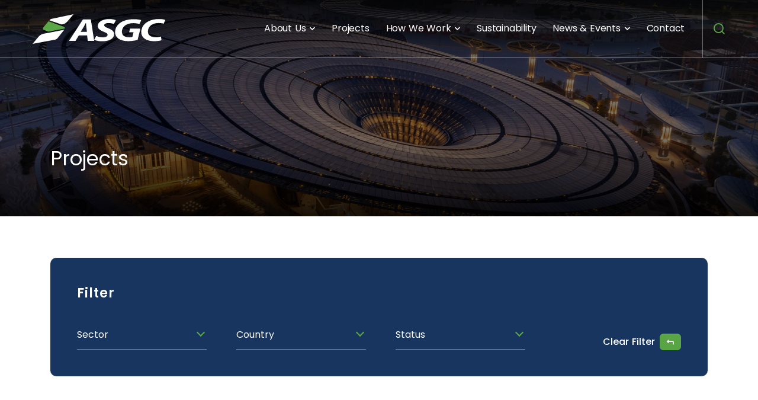

--- FILE ---
content_type: text/html; charset=UTF-8
request_url: https://www.asgcgroup.com/projects
body_size: 7789
content:
<!DOCTYPE html>
<html lang="en">

<head>
    <meta charset="utf-8">
    <meta name="viewport" content="width=device-width, initial-scale=1.0">
    <base href="https://www.asgcgroup.com/" />
    <meta name="description" content="ASGC Group | Leading Construction Company UAE |Iconic Projects">
    <title>General Contracting UAE | Leading Construction Companies in UAE | Projects ASGC</title>
    <link rel="apple-touch-icon" sizes="57x57" href="./assets/img/favicon/apple-icon-57x57.png">
    <link rel="apple-touch-icon" sizes="60x60" href="./assets/img/favicon/apple-icon-60x60.png">
    <link rel="apple-touch-icon" sizes="72x72" href="./assets/img/favicon/apple-icon-72x72.png">
    <link rel="apple-touch-icon" sizes="76x76" href="./assets/img/favicon/apple-icon-76x76.png">
    <link rel="apple-touch-icon" sizes="114x114" href="./assets/img/favicon/apple-icon-114x114.png">
    <link rel="apple-touch-icon" sizes="120x120" href="./assets/img/favicon/apple-icon-120x120.png">
    <link rel="apple-touch-icon" sizes="144x144" href="./assets/img/favicon/apple-icon-144x144.png">
    <link rel="apple-touch-icon" sizes="152x152" href="./assets/img/favicon/apple-icon-152x152.png">
    <link rel="apple-touch-icon" sizes="180x180" href="./assets/img/favicon/apple-icon-180x180.png">
    <link rel="icon" type="image/png" sizes="192x192" href="./assets/img/favicon/android-icon-192x192.png">
    <link rel="icon" type="image/png" sizes="32x32" href="./assets/img/favicon/favicon-32x32.png">
    <link rel="icon" type="image/png" sizes="96x96" href="./assets/img/favicon/favicon-96x96.png">
    <link rel="icon" type="image/png" sizes="16x16" href="./assets/img/favicon  /favicon-16x16.png">
    <link rel="manifest" href="/manifest.json">
    <meta name="msapplication-TileColor" content="#ffffff">
    <meta name="msapplication-TileImage" content="/ms-icon-144x144.png">
    <meta name="theme-color" content="#ffffff">
    <link rel="stylesheet" href="./assets/css/plugins.css">
    <link href="./assets/css/select2.min.css" rel="stylesheet" />
    <link rel="stylesheet" href="./assets/css/style.css">
    <link rel="stylesheet" href="./assets/css/glblstyls.css?v=020822">
    <link rel="stylesheet" href="https://cdnjs.cloudflare.com/ajax/libs/font-awesome/6.4.2/css/all.min.css" integrity="sha512-z3gLpd7yknf1YoNbCzqRKc4qyor8gaKU1qmn+CShxbuBusANI9QpRohGBreCFkKxLhei6S9CQXFEbbKuqLg0DA==" crossorigin="anonymous" referrerpolicy="no-referrer" />

<!-- Google Tag Manager -->
<script>
        (function (w, d, s, l, i) {
            w[l] = w[l] || [];
            w[l].push({
                'gtm.start': new Date().getTime(),
                event: 'gtm.js'
            });
            var f = d.getElementsByTagName(s)[0],
                j = d.createElement(s),
                dl = l != 'dataLayer' ? '&l=' + l : '';
            j.async = true;
            j.src =
                'https://www.googletagmanager.com/gtm.js?id=' + i + dl;
            f.parentNode.insertBefore(j, f);
        })(window, document, 'script', 'dataLayer', 'GTM-M4NZLG3');
    </script>
    <!-- End Google Tag Manager -->        <style>
    .cntnt-bx {
        position: relative;
    }

    .cntnt-bx.readall-hide::after {
        background: linear-gradient(to bottom, rgb(255 255 255 / 10%), #fff 75%);
        content: '';
        position: absolute;
        width: 100%;
        bottom: 0;
        height: 15%;
    }

    button.readall-button.btn.btn-primary.btn-xs.btn-styl3 {
        padding: 7px 20px;
        margin-top: 10px;
    }

    button.readall-button.btn.btn-primary.btn-xs.btn-styl3:focus {
        background-color: var(--color-secondary) !important;
        border-color: var(--color-secondary) !important;
    }
    </style>
</head>

<body>
    <!-- Google Tag Manager (noscript) -->
    <noscript><iframe src="https://www.googletagmanager.com/ns.html?id=GTM-M4NZLG3" height="0" width="0"
            style="display:none;visibility:hidden"></iframe></noscript>
    <!-- End Google Tag Manager (noscript) -->    <div class="content-wrapper">
        <!--header-->
        <header class="wrapper bg-soft-primary">
    <nav
        class="navbar navbar-expand-lg center-nav transparent position-absolute navbar-dark caret-none asch-hd px-md-8">
        <div class="container-fluid flex-lg-row flex-nowrap align-items-center">
            <div class="navbar-brand w-100">
                <a href="./index">
                    <img class="logo-dark" src="./assets/img/logo.png" srcset="./assets/img/logo.svg" alt="" />
                    <img class="logo-light" src="./assets/img/logo-light.png" srcset="./assets/img/logo-light.svg"
                        alt="" />
                </a>
            </div>
            <div class="navbar-collapse offcanvas offcanvas-nav offcanvas-start">
                <div class="offcanvas-header d-lg-none d-xl-none">
                    <a href="./index"><img src="./assets/img/logo-light.svg" srcset="./assets/img/logo-light.svg"
                            alt="" /></a>
                    <!-- <button type="button" class="btn-close btn-close-white offcanvas-close offcanvas-nav-close"
                        aria-label="Close"></button>-->
                </div>
                <div class="offcanvas-body ms-lg-auto d-flex flex-column h-100">
                    <ul class="navbar-nav">
                        <li class="nav-item dropdown"><a class="nav-link dropdown-toggle" href="#">About Us</a>
                            <ul class="dropdown-menu">
                                <li class="nav-item"><a class="dropdown-item" href="overview"> ASGC in Brief</a>
                                </li>
                                <li class="nav-item"><a class="dropdown-item" href="history"> History</a></li>
                                <li class="nav-item"><a class="dropdown-item" href="our-vision-and-values">Our
                                        Vision
                                        and Values</a></li>
                                <li class="nav-item"><a class="dropdown-item" href="csr">Social Responsibility</a>
                                </li>
                                <li class="nav-item"><a class="dropdown-item" href="clients">Clients</a></li>
                                <li class="nav-item"><a class="dropdown-item" href="awards-and-recognitions">Awards
                                        and
                                        Recognitions</a></li>
                            </ul>
                        </li>
                        <!--  <li class="nav-item"><a class="nav-link" href="group-operations">Group Operations</a></li>-->
                        <!-- <li class="nav-item dropdown"><a class="nav-link dropdown-toggle" href="#!">Sectors</a>
                        <ul class="dropdown-menu">
                            <li class="nav-item"><a class="dropdown-item" href="">Hospitality</a></li>
                            <li class="nav-item"><a class="dropdown-item" href="sector">Residential</a></li>
                            <li class="nav-item"><a class="dropdown-item" href="sector">Commercial</a></li>
                            <li class="nav-item"><a class="dropdown-item" href="sector">Social Infrastructure</a></li>
                            <li class="nav-item"><a class="dropdown-item" href="sector">Industrial</a></li>
                            <li class="nav-item"><a class="dropdown-item" href="#">Healthcare</a></li>
                            <li class="nav-item"><a class="dropdown-item" href="#">Transport</a></li>
                            <li class="nav-item"><a class="dropdown-item" href="#">Oil & Gas</a></li>
                            <li class="nav-item"><a class="dropdown-item" href="#">Infrastructure</a></li>
                        </ul>
                    </li> -->
                        <li class="nav-item"><a class="nav-link" href="projects">Projects</a></li>
                        <li class="nav-item dropdown"><a class="nav-link dropdown-toggle" href="#!">How We Work</a>
                            <ul class="dropdown-menu">
                                <li class="nav-item"><a class="dropdown-item" href="quality">Quality</a></li>
                                <li class="nav-item"><a class="dropdown-item" href="hse">HSE</a></li>
                                <li class="nav-item"><a class="dropdown-item" href="technology">Technology</a></li>
                            </ul>
                        </li>
                        <li class="nav-item"><a class="nav-link" href="sustainability">Sustainability</a>
                        </li>
                        <li class="nav-item dropdown"><a class="nav-link dropdown-toggle" href="#!">News & Events</a>
                            <ul class="dropdown-menu">
                                <li class="nav-item"><a class="dropdown-item" href="news">News</a></li>
                                <li class="nav-item"><a class="dropdown-item" href="gallery">Gallery</a></li>
                            </ul>
                        </li>
                        <li class="nav-item"><a class="nav-link" href="contact">Contact</a></li>
                    </ul>
                    <!-- /.navbar-nav -->
                    <div class="offcanvas-footer d-lg-none">
                        <div>
                            <nav class="nav social social-white mt-4">
                                                                <a href="https://www.linkedin.com/company/ASGCUAE"><i class="uil uil-linkedin"></i></a>
                                                                                                <a href="https://www.youtube.com/ASGCGroup"><i class="uil uil-youtube"></i></a>
                                                                                                <a href="https://www.facebook.com/ASGCUAE/"><i class="uil uil-facebook-f"></i></a>
                                                                                                <a href="https://twitter.com/ASGCUAE"><i class="uil uil-twitter"></i></a>
                                                                                                <a href="https://www.instagram.com/asgcuae/"><i class="uil uil-instagram"></i></a>
                                                            </nav>
                            <!-- /.social -->
                        </div>
                    </div>
                    <!-- /.offcanvas-footer -->
                </div>
            </div>
            <!-- /.navbar-collapse -->
            <div class="navbar-other d-flex ms-auto">
                <ul class="navbar-nav flex-row align-items-center ms-auto" data-sm-skip="true">
                    <li class="nav-item"><a class="nav-link srch-bt-hd" data-toggle="offcanvas-info"><i
                                class="uil uil-search"></i></a></li>
                    <li class="nav-item d-lg-none">
                        <div class="navbar-hamburger"><button class="hamburger animate plain"
                                data-toggle="offcanvas-nav"><span></span></button></div>
                    </li>
                </ul>
                <!-- /.navbar-nav -->
            </div>
            <!-- /.navbar-other -->
            <div class="offcanvas-info">
                <button type="button" class="btn-close btn-close-white offcanvas-close offcanvas-info-close"
                    aria-label="Close"></button>
                <div class="row">
                    <div class="col-12 search-col">
                        <form action="javascript:void(0)">
                            <div class="input-group search-box-form">
                                <input type="text" class="form-control" placeholder="Search Here"
                                    aria-label="Search Here" onkeyup="javascript: Search(this.value)" id="SearchBox" >
                                <div class="input-group-prepend">
                                    <button class="input-group-text" type="submit" id="basic-addon1"><i
                                            class="uil uil-search"></i></button>
                                </div>
                            </div>
                        </form>
                    </div>
                    <div class="search-listing row">
                        <div class="col-12 mb-4 mt-md-10 mt-8">
                            <h4 class="fw-normal">Filtered Items</h4>
                            <div id="txtResultM"></div>
                        </div>
                        <!-- <div class="col-12">
                            <div class="listing-search-scroll">
                                <div class="media row">
                                    <div class="img-holder ml-1 mr-2 col-4">
                                        <a href="javascript:void(0)"><img src="book-shop/img/book-1.jpg"
                                                class="align-self-center" alt="cartitem"></a>
                                    </div>
                                    <div class="media-body mt-auto mb-auto col-8">
                                        <h5 class="name"><a href="javascript:void(0)">So Sad Today</a></h5>
                                        <p class="category">Award Winning Book</p>
                                        <a class="btn black-sm-btn" href="book-shop/shop-cart.html"><i
                                                class="fas fa-shopping-bag"></i></a>
                                        <a class="btn black-sm-btn" href="javascript:void(0)"><i
                                                class="fas fa-eye"></i></a>
                                    </div>
                                </div>
                            </div>
                        </div> -->
                    </div>
                </div>
                <!--end-->
            </div>
            <!-- /.offcanvas-info -->
        </div>
        <!-- /.container -->
    </nav>
    <!-- /.navbar -->
</header>
<!-- /header -->        <!--header-->
        <section class="wrapper pg-banner image-wrapper bg-image bg-overlay text-white"
            data-image-src="https://www.asgcgroup.com/source/uploads/20220801b83406c96416b.jpg">
            <div class="container pt-20 pb-10 pt-md-22 pb-md-13">
                <div class="row d-flex flex-wrap align-items-end">
                    <div class="col-md-8 ">
                        <h1 class="bnr-ttl">Projects</h1>
                    </div>
                    <!-- /column -->
                    <div class="col-md-4  text-md-end">

                    </div>
                    <!-- /column -->
                </div>
                <!-- /.row -->
            </div>
        </section>
        <!-- /.container -->
        <!--/.hero-slider-wrapper -->
        <section class="wrapper pt-8 pb-8 pt-md-12 pb-md-12">
            <div class="container">
                <div class="row mb-5 mb-md-6">

                    <div class="col-md-12">
                        <div class="bg-primary rounded bx-fltr-sc p-md-9 p-5" data-cues="fadeIn">
                            <h3 class="text-white mb-3 mb-md-6">Filter</h3>
                            <div class="row d-flex align-items-end">
                                <div class="col-md-9">
                                    <div class="row gx-md-10 d-flex align-items-end">
                                        <div class="col-6 col-md-4">
                                            <div class="nw-stl-sc mb-md-0 mb-3">
                                                <select class="sctr-flr js-states form-control"
                                                    onchange="javascript: FilterbySector('https://www.asgcgroup.com/projects/',this.value)">
                                                    <option value=""></option>
                                                                                                        <option value="hospitality"
                                                        >
                                                        Hospitality</option>
                                                                                                        <option value="residential"
                                                        >
                                                        Residential</option>
                                                                                                        <option value="commercial"
                                                        >
                                                        Commercial</option>
                                                                                                        <option value="social-infrastructure"
                                                        >
                                                        Social Infrastructure</option>
                                                                                                        <option value="industrial"
                                                        >
                                                        Industrial</option>
                                                                                                        <option value="healthcare"
                                                        >
                                                        Healthcare</option>
                                                                                                        <option value="transport"
                                                        >
                                                        Transport</option>
                                                                                                        <option value="oil-gas"
                                                        >
                                                        Oil & Gas</option>
                                                                                                        <option value="infrastructure"
                                                        >
                                                        Infrastructure</option>
                                                                                                    </select>

                                            </div>
                                        </div>
                                        <!--col-->
                                        <div class="col-6 col-md-4">
                                            <div class="nw-stl-sc mb-md-0 mb-3">
                                                <select class="cntr-flr js-states form-control"
                                                    onchange="javascript: ProjectByCountry(this.value)">
                                                    <option value=""></option>
                                                                                                        <option value="Egypt"
                                                        >
                                                        Egypt</option>
                                                                                                        <option value="UAE"
                                                        >
                                                        UAE</option>
                                                                                                    </select>

                                            </div>
                                        </div>
                                        <!--col-->

                                        <div class="col-6 col-md-4">
                                            <div class="nw-stl-sc mb-md-0 mb-0">
                                                <select class="sts-flr js-states form-control"
                                                    onchange="javascript: ProjectByStatus(this.value)">
                                                    <option value=""></option>
                                                    <option value="Ongoing"
                                                        >Ongoing</option>
                                                    <option value="Completed"
                                                        >Completed
                                                    </option>
                                                </select>

                                            </div>
                                        </div>
                                        <!--col-->
                                        <div class="col-6 col-md-3 text-md-end d-block d-md-none" data-cues="slideInUp">
                                            <a class="bt-blnk-d" href="projects.php">Clear Filter <i
                                                    class="uil uil-corner-up-left-alt"></i></a>
                                        </div>
                                        <!--col-->

                                    </div>
                                </div>
                                <!--col-->
                                <div class="col-md-3 text-md-end d-none d-md-block" data-cues="slideInUp">
                                    <a class="bt-blnk-d" href="projects.php">Clear Filter <i
                                            class="uil uil-corner-up-left-alt"></i></a>
                                </div>
                                <!--col-->
                            </div>
                        </div>

                    </div>
                    <!--/column -->
                </div>
                <!--/.row -->
                <div class="row mb-5 mb-md-6">

                    <div class="col-md-12">
                        <div class="cntnt-bx" data-cues="slideInUp">
                            <div>
<p>ASGC plans, designs, and delivers landmark projects with an uncompromising commitment to its clients.</p>

<p>ASGC adds value for its clients through constructing sustainable projects which adopt the latest technologies and innovation to drive efficiencies.</p>

<p>ASGC delivers projects across a wide variety of sectors, such as: commercial, residential, leisure, hospitality, healthcare, education, social infrastructure and industrial, and is a contractor of choice for all the major private and the government entities.</p>
</div>                        </div>

                    </div>
                    <!--/column -->
                </div>
                <!--/.row -->
                <div id="MoreProjects" class="row gx-md-10 gy-md-10 gy-5" data-cues="slideInUpppp">

                                        <div class="post col-md-6">
                        <div class="fnc-bx-prit">
                            <div class="rounded thmb-im">
                                <div class="prllx" data-parallax="true"
                                    data-parallax-options='{ "overflowHidden": hidden, "easing": "linear" }'
                                    data-parallax-from='{"translateX":0, "translateY":0, "scaleX":1.0, "scaleY":1.0}'
                                    data-parallax-to='{"translateX":0, "translateY":0, "scaleX":1.4, "scaleY":1.4}'>
                                    <figure class="imgLiquid">
                                        <img loading="lazy" src="https://www.asgcgroup.com/source/uploads/20220818e4de89cadb.jpg"
                                            alt="">
                                    </figure>
                                </div>
                            </div>
                            <h5>Commercial</h5>
                            <h3>MC2 - Masdar City Campus</h3>
                            <a href="projects/commercial/mc2-masdar-city-campus" class="aslnk-ws">Project</a>
                        </div>
                    </div>
                                        <div class="post col-md-6">
                        <div class="fnc-bx-prit">
                            <div class="rounded thmb-im">
                                <div class="prllx" data-parallax="true"
                                    data-parallax-options='{ "overflowHidden": hidden, "easing": "linear" }'
                                    data-parallax-from='{"translateX":0, "translateY":0, "scaleX":1.0, "scaleY":1.0}'
                                    data-parallax-to='{"translateX":0, "translateY":0, "scaleX":1.4, "scaleY":1.4}'>
                                    <figure class="imgLiquid">
                                        <img loading="lazy" src="https://www.asgcgroup.com/source/uploads/202207206b331c6b6f.jpg"
                                            alt="">
                                    </figure>
                                </div>
                            </div>
                            <h5>Residential</h5>
                            <h3>The Grove</h3>
                            <a href="projects/residential/the-grove" class="aslnk-ws">Project</a>
                        </div>
                    </div>
                                        <div class="post col-md-4">
                        <div class="fnc-bx-prit">
                            <div class="rounded thmb-im">
                                <div class="prllx" data-parallax="true"
                                    data-parallax-options='{ "overflowHidden": hidden, "easing": "linear" }'
                                    data-parallax-from='{"translateX":0, "translateY":0, "scaleX":1.0, "scaleY":1.0}'
                                    data-parallax-to='{"translateX":0, "translateY":0, "scaleX":1.4, "scaleY":1.4}'>
                                    <figure class="imgLiquid">
                                        <img loading="lazy" src="https://www.asgcgroup.com/source/uploads/202207201cb9a890cf.jpg"
                                            alt="">
                                    </figure>
                                </div>
                            </div>
                            <h5>Residential</h5>
                            <h3>Murooj Al Furjan</h3>
                            <a href="projects/residential/murooj-al-furjan" class="aslnk-ws">Project</a>
                        </div>
                    </div>
                                        <div class="post col-md-4">
                        <div class="fnc-bx-prit">
                            <div class="rounded thmb-im">
                                <div class="prllx" data-parallax="true"
                                    data-parallax-options='{ "overflowHidden": hidden, "easing": "linear" }'
                                    data-parallax-from='{"translateX":0, "translateY":0, "scaleX":1.0, "scaleY":1.0}'
                                    data-parallax-to='{"translateX":0, "translateY":0, "scaleX":1.4, "scaleY":1.4}'>
                                    <figure class="imgLiquid">
                                        <img loading="lazy" src="https://www.asgcgroup.com/source/uploads/2022072005eed088b4.jpg"
                                            alt="Al Gurm Phase 2">
                                    </figure>
                                </div>
                            </div>
                            <h5>Infrastructure</h5>
                            <h3>Al Gurm Phase 2</h3>
                            <a href="projects/infrastructure/al-gurm-phase-2" class="aslnk-ws">Project</a>
                        </div>
                    </div>
                                        <div class="post col-md-4">
                        <div class="fnc-bx-prit">
                            <div class="rounded thmb-im">
                                <div class="prllx" data-parallax="true"
                                    data-parallax-options='{ "overflowHidden": hidden, "easing": "linear" }'
                                    data-parallax-from='{"translateX":0, "translateY":0, "scaleX":1.0, "scaleY":1.0}'
                                    data-parallax-to='{"translateX":0, "translateY":0, "scaleX":1.4, "scaleY":1.4}'>
                                    <figure class="imgLiquid">
                                        <img loading="lazy" src="https://www.asgcgroup.com/source/uploads/20220720c9b6d9c94f.jpg"
                                            alt="Internal Roads Project in Nad Al Sheba 2">
                                    </figure>
                                </div>
                            </div>
                            <h5>Infrastructure</h5>
                            <h3>Internal Roads Project in Nad Al Sheba 2</h3>
                            <a href="projects/infrastructure/internal-roads-project-in-nad-al-sheba-2" class="aslnk-ws">Project</a>
                        </div>
                    </div>
                                        <div class="post col-md-6">
                        <div class="fnc-bx-prit">
                            <div class="rounded thmb-im">
                                <div class="prllx" data-parallax="true"
                                    data-parallax-options='{ "overflowHidden": hidden, "easing": "linear" }'
                                    data-parallax-from='{"translateX":0, "translateY":0, "scaleX":1.0, "scaleY":1.0}'
                                    data-parallax-to='{"translateX":0, "translateY":0, "scaleX":1.4, "scaleY":1.4}'>
                                    <figure class="imgLiquid">
                                        <img loading="lazy" src="https://www.asgcgroup.com/source/uploads/202207203db27707a5.jpg"
                                            alt="The Palace">
                                    </figure>
                                </div>
                            </div>
                            <h5>Hospitality</h5>
                            <h3>The Palace</h3>
                            <a href="projects/hospitality/the-palace" class="aslnk-ws">Project</a>
                        </div>
                    </div>
                                        <div class="post col-md-6">
                        <div class="fnc-bx-prit">
                            <div class="rounded thmb-im">
                                <div class="prllx" data-parallax="true"
                                    data-parallax-options='{ "overflowHidden": hidden, "easing": "linear" }'
                                    data-parallax-from='{"translateX":0, "translateY":0, "scaleX":1.0, "scaleY":1.0}'
                                    data-parallax-to='{"translateX":0, "translateY":0, "scaleX":1.4, "scaleY":1.4}'>
                                    <figure class="imgLiquid">
                                        <img loading="lazy" src="https://www.asgcgroup.com/source/uploads/20220720fcd329e926.jpg"
                                            alt="Creek Edge">
                                    </figure>
                                </div>
                            </div>
                            <h5>Residential</h5>
                            <h3>Creek Edge</h3>
                            <a href="projects/residential/creek-edge" class="aslnk-ws">Project</a>
                        </div>
                    </div>
                                        <div class="post col-md-4">
                        <div class="fnc-bx-prit">
                            <div class="rounded thmb-im">
                                <div class="prllx" data-parallax="true"
                                    data-parallax-options='{ "overflowHidden": hidden, "easing": "linear" }'
                                    data-parallax-from='{"translateX":0, "translateY":0, "scaleX":1.0, "scaleY":1.0}'
                                    data-parallax-to='{"translateX":0, "translateY":0, "scaleX":1.4, "scaleY":1.4}'>
                                    <figure class="imgLiquid">
                                        <img loading="lazy" src="https://www.asgcgroup.com/source/uploads/20220720054082232a.jpg"
                                            alt="">
                                    </figure>
                                </div>
                            </div>
                            <h5>Social Infrastructure</h5>
                            <h3>Coca-Cola Arena</h3>
                            <a href="projects/social-infrastructure/coca-cola-arena" class="aslnk-ws">Project</a>
                        </div>
                    </div>
                                        <div class="post col-md-4">
                        <div class="fnc-bx-prit">
                            <div class="rounded thmb-im">
                                <div class="prllx" data-parallax="true"
                                    data-parallax-options='{ "overflowHidden": hidden, "easing": "linear" }'
                                    data-parallax-from='{"translateX":0, "translateY":0, "scaleX":1.0, "scaleY":1.0}'
                                    data-parallax-to='{"translateX":0, "translateY":0, "scaleX":1.4, "scaleY":1.4}'>
                                    <figure class="imgLiquid">
                                        <img loading="lazy" src="https://www.asgcgroup.com/source/uploads/2022072035808c5948.jpg"
                                            alt="Marsa Al Arab Hotel | Hotel Projects Construction Companies in Dubai | General Contracting Company UAE">
                                    </figure>
                                </div>
                            </div>
                            <h5>Hospitality</h5>
                            <h3>Marsa Al Arab</h3>
                            <a href="projects/hospitality/marsa-al-arab" class="aslnk-ws">Project</a>
                        </div>
                    </div>
                                        <div class="post col-md-4">
                        <div class="fnc-bx-prit">
                            <div class="rounded thmb-im">
                                <div class="prllx" data-parallax="true"
                                    data-parallax-options='{ "overflowHidden": hidden, "easing": "linear" }'
                                    data-parallax-from='{"translateX":0, "translateY":0, "scaleX":1.0, "scaleY":1.0}'
                                    data-parallax-to='{"translateX":0, "translateY":0, "scaleX":1.4, "scaleY":1.4}'>
                                    <figure class="imgLiquid">
                                        <img loading="lazy" src="https://www.asgcgroup.com/source/uploads/20220720821df111f2.jpg"
                                            alt="H Residence">
                                    </figure>
                                </div>
                            </div>
                            <h5>Residential</h5>
                            <h3>H Residence</h3>
                            <a href="projects/residential/h-residence" class="aslnk-ws">Project</a>
                        </div>
                    </div>
                    

                </div>
                <!--/.row -->
                <div class="row">
                    <div class="col-md-12 mt-md-8 mt-6">
                        <!-- <nav class="d-flex" aria-label="pagination">
                                                    </nav> -->

                        <input type="hidden" id="row" value="0">
                        <input type="hidden" id="all" value="110">
                        <input type="hidden" id="sector" value="">
                        <input type="hidden" id="country" value="">
                        <input type="hidden" id="status" value="">

                                                <a href="javascript:void(0);"
                            class="btn btn-secondary btn-sm rounded-pill btn-styl2 load-more">Load More </a>
                        

                    </div>
                </div>
                <!--/.row -->
            </div>
            <!-- /.container -->
        </section>
        <!-- /section -->
    </div>
    <!-- /.content-wrapper -->
    <!--footer-->
    <footer class="bg-primary ftrs-scs">
    <div class="container py-8 py-md-7">
        <div class="row gy-6 gy-lg-0">
            <div class="col-lg-9 col-md-9">
                <div class="row">
                    <div class="col-md-4">
                        <h2>Key<br>
                            Information</h2>
                    </div>
                    <div class="col-md-8">
                        <ul class="list-unstyled mb-0">
                            <li><a href="projects">Projects</a></li>
                            <li><a href="career">Careers</a></li>
                            <li><a href="vendors">Vendors</a></li>
                            <li><a href="uk-vendors">UK Vendors</a></li>
                        </ul>
                        <!-- /.widget -->
                    </div>
                    <!-- /column -->

                </div>
            </div>
            <!-- /column -->

            <!-- /column -->
            <div class="col-md-3 col-lg-3 text-md-end">
                                <h4>Download Profile</h4>
                <a class="dwn-bl bg-secondary" target="_blank" href="https://www.asgcgroup.com/source/uploads/20220928a66db62646.pdf"><i class="uil uil-arrow-down"></i></a>
                            </div>
            <!-- /column -->
        </div>
        <!--/.row -->
        <hr class="mt-4 mb-4 bg-secondary" />
        <div class="row gy-6 gy-lg-0 d-flex align-items-start">
            <div class="col-lg-9 col-md-7">
                <div class="row d-flex align-items-center">
                    <div class="col-md-8">
                        
                   <h2 class="mb-md-0 ttl-ft"> <a href="contact">Contact Us</a></h2>
                    </div>
                    <div class="col-md-4">
                        <!--<ul class="list-unstyled mb-0 gtin-tch">
                            <li><a href="contact">Contact</a></li>

                        </ul>-->
                        <!-- /.widget -->
                    </div>
                    <!-- /column -->
                </div>
            </div>
            <!-- /column -->

            <!-- /column -->
            <div class="col-md-5 col-lg-3 text-md-end">
                <h4>Follow Us</h4>
                <nav class="nav social justify-content-md-end">
                                <a href="https://www.linkedin.com/company/ASGCUAE"><i class="uil uil-linkedin"></i></a>
                                                <a href="https://www.youtube.com/ASGCGroup"><i class="uil uil-youtube"></i></a>
                                                <a href="https://www.facebook.com/ASGCUAE/"><i class="uil uil-facebook-f"></i></a>
                                                <a href="https://twitter.com/ASGCUAE"><i class="fa-brands fa-x-twitter"></i></a>
                                                <a href="https://www.instagram.com/asgcuae/"><i class="uil uil-instagram"></i></a>
                                </nav>
            </div>
            <!-- /column -->
        </div>
        <!--/.row -->

    </div>
    <!-- /.container -->
    <div class="ft-btm-sc">
        <div class="container">
            <div class="row">
                <div class="col-md-6 order-md-2">
                    <ul class="ftr-bt-nv text-md-center">
                        <!--<li><a href="#">Sitemap</a></li> -->
                        <li><a href="cookies">Cookies</a></li>
                        <li><a href="terms-and-conditions">Terms and Conditions</a></li>
                        <li><a href="accessibility">Accessibility</a></li>
                    </ul>
                </div>
                <div class="col md-3 order-md-1 mt-4 mt-md-0">
                    <p class="mb-2 mb-lg-0">©2026 ASGC. All rights reserved</p>
                </div>

                <div class="col-md-3 text-md-end order-md-3">
                    <p class="author mb-2 mb-lg-0">by <a href="https://globalsurf.ae/" target="_blank">globalsurf</a></p>
                </div>
            </div>
        </div>
    </div>
</footer>    <!--footer-->
    <div class="progress-wrap">
        <svg class="progress-circle svg-content" width="100%" height="100%" viewBox="-1 -1 102 102">
            <path d="M50,1 a49,49 0 0,1 0,98 a49,49 0 0,1 0,-98" />
        </svg>
    </div>
    <script src="https://cdn.jsdelivr.net/npm/bootstrap@5.1.3/dist/js/bootstrap.bundle.min.js"
        integrity="sha384-ka7Sk0Gln4gmtz2MlQnikT1wXgYsOg+OMhuP+IlRH9sENBO0LRn5q+8nbTov4+1p" crossorigin="anonymous">
    </script>
    <script src="https://cdnjs.cloudflare.com/ajax/libs/jquery/3.6.0/jquery.min.js"
        integrity="sha512-894YE6QWD5I59HgZOGReFYm4dnWc1Qt5NtvYSaNcOP+u1T9qYdvdihz0PPSiiqn/+/3e7Jo4EaG7TubfWGUrMQ=="
        crossorigin="anonymous"></script>
    <script src="./assets/js/plugins.js"></script>
    <script src="./assets/js/select2.min.js"></script>
    <script src="./assets/js/glscs-th.js"></script>
    <script src="./assets/js/imgLiquid-min.js"></script>


    <script>
    $(document).ready(function() {
        // Load more data
        $('.load-more').click(function() {
            var row = Number($('#row').val());
            var sector = $('#sector').val();
            var allcount = Number($('#all').val());
            var rowperpage = 10;
            var country = $('#country').val();
            var status = $('#status').val();
            row = row + rowperpage;
            if (row <= allcount) {
                $("#row").val(row);
                $.ajax({
                    url: 'ajax/get_projects.php',
                    type: 'post',
                    data: {
                        row: row,
                        sector: sector,
                        country: country,
                        status: status
                    },
                    beforeSend: function() {
                        $(".load-more").text('Loading... ');
                    },
                    success: function(response) {
                        // Setting little delay while displaying new content
                        setTimeout(function() {
                            // appending posts after last post with class="post"
                            $(".post:last").after(response).show().fadeIn("slow");
                            var rowno = row + rowperpage;
                            // checking row value is greater than allcount or not
                            if (rowno > allcount) {
                                // Change the text and background
                                $('.load-more').hide();
                                /*$('.load-more').text("Hide");
                                $('.load-more').css("background","darkorchid");*/
                            } else {
                                $(".load-more").text('Load more ');
                            }
                            $(".imgLiquid").imgLiquid();
                            const lightbox = GLightbox({
                                selector: '*[data-glightbox]',
                                touchNavigation: true,
                                loop: true,
                                autoplayVideos: true
                            });

                            //lightbox.open();
                        }, 2000);
                    }
                });
            } else {
                $('.load-more').text('Loading... ');
                // Setting little delay while removing contents
                setTimeout(function() {
                    // When row is greater than allcount then remove all class='post' element after 3 element
                    $('.post:nth-child(3)').nextAll('.post').remove();
                    // Reset the value of row
                    $("#row").val(0);
                    // Change the text and background
                    $('.load-more').text('Load more ');
                    //$('.load-more').css("background","#15a9ce");
                }, 2000);
            }
        });
    });

    function ProjectByCountry(str) {
        $('#country').val(str);
        var sector = $('#sector').val();
        var country = $('#country').val();
        var status = $('#status').val();
        var postData = {
            country: country,
            sector: sector,
            status: status
        };

        $.ajax({
            url: "ajax/filter_projects.php",
            type: "POST",
            data: postData,
            success: function(data, textStatus, jqXHR) {
                $('#MoreProjects').html(data);
                $(".imgLiquid").imgLiquid();
                const lightbox = GLightbox({
                    selector: '*[data-glightbox]',
                    touchNavigation: true,
                    loop: true,
                    autoplayVideos: true
                });
            },
            error: function(jqXHR, textStatus, errorThrown) {
                alert(errorThrown);
            }
        });
    }

    function ProjectByStatus(str) {
        $('#status').val(str);
        var sector = $('#sector').val();
        var country = $('#country').val();
        var status = $('#status').val();
        var postData = {
            country: country,
            sector: sector,
            status: status
        };

        $.ajax({
            url: "ajax/filter_projects.php",
            type: "POST",
            data: postData,
            success: function(data, textStatus, jqXHR) {
                $('#MoreProjects').html(data);
                $(".imgLiquid").imgLiquid();
                const lightbox = GLightbox({
                    selector: '*[data-glightbox]',
                    touchNavigation: true,
                    loop: true,
                    autoplayVideos: true
                });
            },
            error: function(jqXHR, textStatus, errorThrown) {
                alert(errorThrown);
            }
        });
    }
    </script>

    <script>
    $(".sts-flr").select2({
        placeholder: "Status",
        allowClear: true
    });
    $(".cntr-flr").select2({
        placeholder: "Country",
        allowClear: true
    });
    $(".sctr-flr").select2({
        placeholder: "Sector",
        allowClear: true
    });


    function FilterbyType(url, str) {
        window.location = url + "&status=" + str;
    }

    function FilterbyCountry(url, str) {
        window.location = url + "&country=" + str;
    }

    function FilterbySector(url, str) {
        window.location = url + "" + str;
    }
    </script>
    <script>
    $(document).ready(function() {
        $(".cntnt-bx").readall({
            // Default values
            showheight: 180, // height to show
            showrows: null, // rows to show (overrides showheight)
            animationspeed: 280, // speed of transition
            btnTextShowmore: "Read more", // text shown on button to show more
            btnTextShowless: "Read less", // text shown on button to show less
            btnClassShowmore: "readall-button btn btn-primary btn-xs  btn-styl3", // class(es) on button to show more
            btnClassShowless: "readall-button btn btn-primary btn-xs  btn-styl3", // class(es) on button to show less
        });
    });
    </script>
</body>

</html>

--- FILE ---
content_type: text/css
request_url: https://www.asgcgroup.com/assets/css/plugins.css
body_size: 14703
content:
@charset "UTF-8";:root {--animate-duration: 1s;--animate-delay: 1s;--animate-repeat: 1 }.animate__animated {-webkit-animation-duration: 1s;animation-duration: 1s;-webkit-animation-duration: var(--animate-duration);animation-duration: var(--animate-duration);-webkit-animation-fill-mode: both;animation-fill-mode: both }.animate__animated.animate__infinite {-webkit-animation-iteration-count: infinite;animation-iteration-count: infinite }.animate__animated.animate__repeat-1 {-webkit-animation-iteration-count: 1;animation-iteration-count: 1;-webkit-animation-iteration-count: var(--animate-repeat);animation-iteration-count: var(--animate-repeat) }.animate__animated.animate__repeat-2 {-webkit-animation-iteration-count: 2;animation-iteration-count: 2;-webkit-animation-iteration-count: calc(var(--animate-repeat)*2);animation-iteration-count: calc(var(--animate-repeat)*2) }.animate__animated.animate__repeat-3 {-webkit-animation-iteration-count: 3;animation-iteration-count: 3;-webkit-animation-iteration-count: calc(var(--animate-repeat)*3);animation-iteration-count: calc(var(--animate-repeat)*3) }.animate__animated.animate__delay-1s {-webkit-animation-delay: 1s;animation-delay: 1s;-webkit-animation-delay: var(--animate-delay);animation-delay: var(--animate-delay) }.animate__animated.animate__delay-2s {-webkit-animation-delay: 2s;animation-delay: 2s;-webkit-animation-delay: calc(var(--animate-delay)*2);animation-delay: calc(var(--animate-delay)*2) }.animate__animated.animate__delay-3s {-webkit-animation-delay: 3s;animation-delay: 3s;-webkit-animation-delay: calc(var(--animate-delay)*3);animation-delay: calc(var(--animate-delay)*3) }.animate__animated.animate__delay-4s {-webkit-animation-delay: 4s;animation-delay: 4s;-webkit-animation-delay: calc(var(--animate-delay)*4);animation-delay: calc(var(--animate-delay)*4) }.animate__animated.animate__delay-5s {-webkit-animation-delay: 5s;animation-delay: 5s;-webkit-animation-delay: calc(var(--animate-delay)*5);animation-delay: calc(var(--animate-delay)*5) }.animate__animated.animate__faster {-webkit-animation-duration: .5s;animation-duration: .5s;-webkit-animation-duration: calc(var(--animate-duration)/2);animation-duration: calc(var(--animate-duration)/2) }.animate__animated.animate__fast {-webkit-animation-duration: .8s;animation-duration: .8s;-webkit-animation-duration: calc(var(--animate-duration)*0.8);animation-duration: calc(var(--animate-duration)*0.8) }.animate__animated.animate__slow {-webkit-animation-duration: 2s;animation-duration: 2s;-webkit-animation-duration: calc(var(--animate-duration)*2);animation-duration: calc(var(--animate-duration)*2) }.animate__animated.animate__slower {-webkit-animation-duration: 3s;animation-duration: 3s;-webkit-animation-duration: calc(var(--animate-duration)*3);animation-duration: calc(var(--animate-duration)*3) }@media (prefers-reduced-motion:reduce), print {.animate__animated {-webkit-animation-duration: 1ms !important;animation-duration: 1ms !important;-webkit-transition-duration: 1ms !important;transition-duration: 1ms !important;-webkit-animation-iteration-count: 1 !important;animation-iteration-count: 1 !important }.animate__animated[class*=Out] {opacity: 0 }}@-webkit-keyframes bounce {0%, 20%, 53%, to {-webkit-animation-timing-function: cubic-bezier(.215, .61, .355, 1);animation-timing-function: cubic-bezier(.215, .61, .355, 1);-webkit-transform: translateZ(0);transform: translateZ(0) }40%, 43% {-webkit-animation-timing-function: cubic-bezier(.755, .05, .855, .06);animation-timing-function: cubic-bezier(.755, .05, .855, .06);-webkit-transform: translate3d(0, -30px, 0) scaleY(1.1);transform: translate3d(0, -30px, 0) scaleY(1.1) }70% {-webkit-animation-timing-function: cubic-bezier(.755, .05, .855, .06);animation-timing-function: cubic-bezier(.755, .05, .855, .06);-webkit-transform: translate3d(0, -15px, 0) scaleY(1.05);transform: translate3d(0, -15px, 0) scaleY(1.05) }80% {-webkit-transition-timing-function: cubic-bezier(.215, .61, .355, 1);transition-timing-function: cubic-bezier(.215, .61, .355, 1);-webkit-transform: translateZ(0) scaleY(.95);transform: translateZ(0) scaleY(.95) }90% {-webkit-transform: translate3d(0, -4px, 0) scaleY(1.02);transform: translate3d(0, -4px, 0) scaleY(1.02) }}@keyframes bounce {0%, 20%, 53%, to {-webkit-animation-timing-function: cubic-bezier(.215, .61, .355, 1);animation-timing-function: cubic-bezier(.215, .61, .355, 1);-webkit-transform: translateZ(0);transform: translateZ(0) }40%, 43% {-webkit-animation-timing-function: cubic-bezier(.755, .05, .855, .06);animation-timing-function: cubic-bezier(.755, .05, .855, .06);-webkit-transform: translate3d(0, -30px, 0) scaleY(1.1);transform: translate3d(0, -30px, 0) scaleY(1.1) }70% {-webkit-animation-timing-function: cubic-bezier(.755, .05, .855, .06);animation-timing-function: cubic-bezier(.755, .05, .855, .06);-webkit-transform: translate3d(0, -15px, 0) scaleY(1.05);transform: translate3d(0, -15px, 0) scaleY(1.05) }80% {-webkit-transition-timing-function: cubic-bezier(.215, .61, .355, 1);transition-timing-function: cubic-bezier(.215, .61, .355, 1);-webkit-transform: translateZ(0) scaleY(.95);transform: translateZ(0) scaleY(.95) }90% {-webkit-transform: translate3d(0, -4px, 0) scaleY(1.02);transform: translate3d(0, -4px, 0) scaleY(1.02) }}.animate__bounce {-webkit-animation-name: bounce;animation-name: bounce;-webkit-transform-origin: center bottom;transform-origin: center bottom }@-webkit-keyframes flash {0%, 50%, to {opacity: 1 }25%, 75% {opacity: 0 }}@keyframes flash {0%, 50%, to {opacity: 1 }25%, 75% {opacity: 0 }}.animate__flash {-webkit-animation-name: flash;animation-name: flash }@-webkit-keyframes pulse {0% {-webkit-transform: scaleX(1);transform: scaleX(1) }50% {-webkit-transform: scale3d(1.05, 1.05, 1.05);transform: scale3d(1.05, 1.05, 1.05) }to {-webkit-transform: scaleX(1);transform: scaleX(1) }}@keyframes pulse {0% {-webkit-transform: scaleX(1);transform: scaleX(1) }50% {-webkit-transform: scale3d(1.05, 1.05, 1.05);transform: scale3d(1.05, 1.05, 1.05) }to {-webkit-transform: scaleX(1);transform: scaleX(1) }}.animate__pulse {-webkit-animation-name: pulse;animation-name: pulse;-webkit-animation-timing-function: ease-in-out;animation-timing-function: ease-in-out }@-webkit-keyframes rubberBand {0% {-webkit-transform: scaleX(1);transform: scaleX(1) }30% {-webkit-transform: scale3d(1.25, .75, 1);transform: scale3d(1.25, .75, 1) }40% {-webkit-transform: scale3d(.75, 1.25, 1);transform: scale3d(.75, 1.25, 1) }50% {-webkit-transform: scale3d(1.15, .85, 1);transform: scale3d(1.15, .85, 1) }65% {-webkit-transform: scale3d(.95, 1.05, 1);transform: scale3d(.95, 1.05, 1) }75% {-webkit-transform: scale3d(1.05, .95, 1);transform: scale3d(1.05, .95, 1) }to {-webkit-transform: scaleX(1);transform: scaleX(1) }}@keyframes rubberBand {0% {-webkit-transform: scaleX(1);transform: scaleX(1) }30% {-webkit-transform: scale3d(1.25, .75, 1);transform: scale3d(1.25, .75, 1) }40% {-webkit-transform: scale3d(.75, 1.25, 1);transform: scale3d(.75, 1.25, 1) }50% {-webkit-transform: scale3d(1.15, .85, 1);transform: scale3d(1.15, .85, 1) }65% {-webkit-transform: scale3d(.95, 1.05, 1);transform: scale3d(.95, 1.05, 1) }75% {-webkit-transform: scale3d(1.05, .95, 1);transform: scale3d(1.05, .95, 1) }to {-webkit-transform: scaleX(1);transform: scaleX(1) }}.animate__rubberBand {-webkit-animation-name: rubberBand;animation-name: rubberBand }@-webkit-keyframes shakeX {0%, to {-webkit-transform: translateZ(0);transform: translateZ(0) }10%, 30%, 50%, 70%, 90% {-webkit-transform: translate3d(-10px, 0, 0);transform: translate3d(-10px, 0, 0) }20%, 40%, 60%, 80% {-webkit-transform: translate3d(10px, 0, 0);transform: translate3d(10px, 0, 0) }}@keyframes shakeX {0%, to {-webkit-transform: translateZ(0);transform: translateZ(0) }10%, 30%, 50%, 70%, 90% {-webkit-transform: translate3d(-10px, 0, 0);transform: translate3d(-10px, 0, 0) }20%, 40%, 60%, 80% {-webkit-transform: translate3d(10px, 0, 0);transform: translate3d(10px, 0, 0) }}.animate__shakeX {-webkit-animation-name: shakeX;animation-name: shakeX }@-webkit-keyframes shakeY {0%, to {-webkit-transform: translateZ(0);transform: translateZ(0) }10%, 30%, 50%, 70%, 90% {-webkit-transform: translate3d(0, -10px, 0);transform: translate3d(0, -10px, 0) }20%, 40%, 60%, 80% {-webkit-transform: translate3d(0, 10px, 0);transform: translate3d(0, 10px, 0) }}@keyframes shakeY {0%, to {-webkit-transform: translateZ(0);transform: translateZ(0) }10%, 30%, 50%, 70%, 90% {-webkit-transform: translate3d(0, -10px, 0);transform: translate3d(0, -10px, 0) }20%, 40%, 60%, 80% {-webkit-transform: translate3d(0, 10px, 0);transform: translate3d(0, 10px, 0) }}.animate__shakeY {-webkit-animation-name: shakeY;animation-name: shakeY }@-webkit-keyframes headShake {0% {-webkit-transform: translateX(0);transform: translateX(0) }6.5% {-webkit-transform: translateX(-6px) rotateY(-9deg);transform: translateX(-6px) rotateY(-9deg) }18.5% {-webkit-transform: translateX(5px) rotateY(7deg);transform: translateX(5px) rotateY(7deg) }31.5% {-webkit-transform: translateX(-3px) rotateY(-5deg);transform: translateX(-3px) rotateY(-5deg) }43.5% {-webkit-transform: translateX(2px) rotateY(3deg);transform: translateX(2px) rotateY(3deg) }50% {-webkit-transform: translateX(0);transform: translateX(0) }}@keyframes headShake {0% {-webkit-transform: translateX(0);transform: translateX(0) }6.5% {-webkit-transform: translateX(-6px) rotateY(-9deg);transform: translateX(-6px) rotateY(-9deg) }18.5% {-webkit-transform: translateX(5px) rotateY(7deg);transform: translateX(5px) rotateY(7deg) }31.5% {-webkit-transform: translateX(-3px) rotateY(-5deg);transform: translateX(-3px) rotateY(-5deg) }43.5% {-webkit-transform: translateX(2px) rotateY(3deg);transform: translateX(2px) rotateY(3deg) }50% {-webkit-transform: translateX(0);transform: translateX(0) }}.animate__headShake {-webkit-animation-timing-function: ease-in-out;animation-timing-function: ease-in-out;-webkit-animation-name: headShake;animation-name: headShake }@-webkit-keyframes swing {20% {-webkit-transform: rotate(15deg);transform: rotate(15deg) }40% {-webkit-transform: rotate(-10deg);transform: rotate(-10deg) }60% {-webkit-transform: rotate(5deg);transform: rotate(5deg) }80% {-webkit-transform: rotate(-5deg);transform: rotate(-5deg) }to {-webkit-transform: rotate(0deg);transform: rotate(0deg) }}@keyframes swing {20% {-webkit-transform: rotate(15deg);transform: rotate(15deg) }40% {-webkit-transform: rotate(-10deg);transform: rotate(-10deg) }60% {-webkit-transform: rotate(5deg);transform: rotate(5deg) }80% {-webkit-transform: rotate(-5deg);transform: rotate(-5deg) }to {-webkit-transform: rotate(0deg);transform: rotate(0deg) }}.animate__swing {-webkit-transform-origin: top center;transform-origin: top center;-webkit-animation-name: swing;animation-name: swing }@-webkit-keyframes tada {0% {-webkit-transform: scaleX(1);transform: scaleX(1) }10%, 20% {-webkit-transform: scale3d(.9, .9, .9) rotate(-3deg);transform: scale3d(.9, .9, .9) rotate(-3deg) }30%, 50%, 70%, 90% {-webkit-transform: scale3d(1.1, 1.1, 1.1) rotate(3deg);transform: scale3d(1.1, 1.1, 1.1) rotate(3deg) }40%, 60%, 80% {-webkit-transform: scale3d(1.1, 1.1, 1.1) rotate(-3deg);transform: scale3d(1.1, 1.1, 1.1) rotate(-3deg) }to {-webkit-transform: scaleX(1);transform: scaleX(1) }}@keyframes tada {0% {-webkit-transform: scaleX(1);transform: scaleX(1) }10%, 20% {-webkit-transform: scale3d(.9, .9, .9) rotate(-3deg);transform: scale3d(.9, .9, .9) rotate(-3deg) }30%, 50%, 70%, 90% {-webkit-transform: scale3d(1.1, 1.1, 1.1) rotate(3deg);transform: scale3d(1.1, 1.1, 1.1) rotate(3deg) }40%, 60%, 80% {-webkit-transform: scale3d(1.1, 1.1, 1.1) rotate(-3deg);transform: scale3d(1.1, 1.1, 1.1) rotate(-3deg) }to {-webkit-transform: scaleX(1);transform: scaleX(1) }}.animate__tada {-webkit-animation-name: tada;animation-name: tada }@-webkit-keyframes wobble {0% {-webkit-transform: translateZ(0);transform: translateZ(0) }15% {-webkit-transform: translate3d(-25%, 0, 0) rotate(-5deg);transform: translate3d(-25%, 0, 0) rotate(-5deg) }30% {-webkit-transform: translate3d(20%, 0, 0) rotate(3deg);transform: translate3d(20%, 0, 0) rotate(3deg) }45% {-webkit-transform: translate3d(-15%, 0, 0) rotate(-3deg);transform: translate3d(-15%, 0, 0) rotate(-3deg) }60% {-webkit-transform: translate3d(10%, 0, 0) rotate(2deg);transform: translate3d(10%, 0, 0) rotate(2deg) }75% {-webkit-transform: translate3d(-5%, 0, 0) rotate(-1deg);transform: translate3d(-5%, 0, 0) rotate(-1deg) }to {-webkit-transform: translateZ(0);transform: translateZ(0) }}@keyframes wobble {0% {-webkit-transform: translateZ(0);transform: translateZ(0) }15% {-webkit-transform: translate3d(-25%, 0, 0) rotate(-5deg);transform: translate3d(-25%, 0, 0) rotate(-5deg) }30% {-webkit-transform: translate3d(20%, 0, 0) rotate(3deg);transform: translate3d(20%, 0, 0) rotate(3deg) }45% {-webkit-transform: translate3d(-15%, 0, 0) rotate(-3deg);transform: translate3d(-15%, 0, 0) rotate(-3deg) }60% {-webkit-transform: translate3d(10%, 0, 0) rotate(2deg);transform: translate3d(10%, 0, 0) rotate(2deg) }75% {-webkit-transform: translate3d(-5%, 0, 0) rotate(-1deg);transform: translate3d(-5%, 0, 0) rotate(-1deg) }to {-webkit-transform: translateZ(0);transform: translateZ(0) }}.animate__wobble {-webkit-animation-name: wobble;animation-name: wobble }@-webkit-keyframes jello {0%, 11.1%, to {-webkit-transform: translateZ(0);transform: translateZ(0) }22.2% {-webkit-transform: skewX(-12.5deg) skewY(-12.5deg);transform: skewX(-12.5deg) skewY(-12.5deg) }33.3% {-webkit-transform: skewX(6.25deg) skewY(6.25deg);transform: skewX(6.25deg) skewY(6.25deg) }44.4% {-webkit-transform: skewX(-3.125deg) skewY(-3.125deg);transform: skewX(-3.125deg) skewY(-3.125deg) }55.5% {-webkit-transform: skewX(1.5625deg) skewY(1.5625deg);transform: skewX(1.5625deg) skewY(1.5625deg) }66.6% {-webkit-transform: skewX(-.78125deg) skewY(-.78125deg);transform: skewX(-.78125deg) skewY(-.78125deg) }77.7% {-webkit-transform: skewX(.390625deg) skewY(.390625deg);transform: skewX(.390625deg) skewY(.390625deg) }88.8% {-webkit-transform: skewX(-.1953125deg) skewY(-.1953125deg);transform: skewX(-.1953125deg) skewY(-.1953125deg) }}@keyframes jello {0%, 11.1%, to {-webkit-transform: translateZ(0);transform: translateZ(0) }22.2% {-webkit-transform: skewX(-12.5deg) skewY(-12.5deg);transform: skewX(-12.5deg) skewY(-12.5deg) }33.3% {-webkit-transform: skewX(6.25deg) skewY(6.25deg);transform: skewX(6.25deg) skewY(6.25deg) }44.4% {-webkit-transform: skewX(-3.125deg) skewY(-3.125deg);transform: skewX(-3.125deg) skewY(-3.125deg) }55.5% {-webkit-transform: skewX(1.5625deg) skewY(1.5625deg);transform: skewX(1.5625deg) skewY(1.5625deg) }66.6% {-webkit-transform: skewX(-.78125deg) skewY(-.78125deg);transform: skewX(-.78125deg) skewY(-.78125deg) }77.7% {-webkit-transform: skewX(.390625deg) skewY(.390625deg);transform: skewX(.390625deg) skewY(.390625deg) }88.8% {-webkit-transform: skewX(-.1953125deg) skewY(-.1953125deg);transform: skewX(-.1953125deg) skewY(-.1953125deg) }}.animate__jello {-webkit-animation-name: jello;animation-name: jello;-webkit-transform-origin: center;transform-origin: center }@-webkit-keyframes heartBeat {0% {-webkit-transform: scale(1);transform: scale(1) }14% {-webkit-transform: scale(1.3);transform: scale(1.3) }28% {-webkit-transform: scale(1);transform: scale(1) }42% {-webkit-transform: scale(1.3);transform: scale(1.3) }70% {-webkit-transform: scale(1);transform: scale(1) }}@keyframes heartBeat {0% {-webkit-transform: scale(1);transform: scale(1) }14% {-webkit-transform: scale(1.3);transform: scale(1.3) }28% {-webkit-transform: scale(1);transform: scale(1) }42% {-webkit-transform: scale(1.3);transform: scale(1.3) }70% {-webkit-transform: scale(1);transform: scale(1) }}.animate__heartBeat {-webkit-animation-name: heartBeat;animation-name: heartBeat;-webkit-animation-duration: 1.3s;animation-duration: 1.3s;-webkit-animation-duration: calc(var(--animate-duration)*1.3);animation-duration: calc(var(--animate-duration)*1.3);-webkit-animation-timing-function: ease-in-out;animation-timing-function: ease-in-out }@-webkit-keyframes backInDown {0% {-webkit-transform: translateY(-1200px) scale(.7);transform: translateY(-1200px) scale(.7);opacity: .7 }80% {-webkit-transform: translateY(0) scale(.7);transform: translateY(0) scale(.7);opacity: .7 }to {-webkit-transform: scale(1);transform: scale(1);opacity: 1 }}@keyframes backInDown {0% {-webkit-transform: translateY(-1200px) scale(.7);transform: translateY(-1200px) scale(.7);opacity: .7 }80% {-webkit-transform: translateY(0) scale(.7);transform: translateY(0) scale(.7);opacity: .7 }to {-webkit-transform: scale(1);transform: scale(1);opacity: 1 }}.animate__backInDown {-webkit-animation-name: backInDown;animation-name: backInDown }@-webkit-keyframes backInLeft {0% {-webkit-transform: translateX(-2000px) scale(.7);transform: translateX(-2000px) scale(.7);opacity: .7 }80% {-webkit-transform: translateX(0) scale(.7);transform: translateX(0) scale(.7);opacity: .7 }to {-webkit-transform: scale(1);transform: scale(1);opacity: 1 }}@keyframes backInLeft {0% {-webkit-transform: translateX(-2000px) scale(.7);transform: translateX(-2000px) scale(.7);opacity: .7 }80% {-webkit-transform: translateX(0) scale(.7);transform: translateX(0) scale(.7);opacity: .7 }to {-webkit-transform: scale(1);transform: scale(1);opacity: 1 }}.animate__backInLeft {-webkit-animation-name: backInLeft;animation-name: backInLeft }@-webkit-keyframes backInRight {0% {-webkit-transform: translateX(2000px) scale(.7);transform: translateX(2000px) scale(.7);opacity: .7 }80% {-webkit-transform: translateX(0) scale(.7);transform: translateX(0) scale(.7);opacity: .7 }to {-webkit-transform: scale(1);transform: scale(1);opacity: 1 }}@keyframes backInRight {0% {-webkit-transform: translateX(2000px) scale(.7);transform: translateX(2000px) scale(.7);opacity: .7 }80% {-webkit-transform: translateX(0) scale(.7);transform: translateX(0) scale(.7);opacity: .7 }to {-webkit-transform: scale(1);transform: scale(1);opacity: 1 }}.animate__backInRight {-webkit-animation-name: backInRight;animation-name: backInRight }@-webkit-keyframes backInUp {0% {-webkit-transform: translateY(1200px) scale(.7);transform: translateY(1200px) scale(.7);opacity: .7 }80% {-webkit-transform: translateY(0) scale(.7);transform: translateY(0) scale(.7);opacity: .7 }to {-webkit-transform: scale(1);transform: scale(1);opacity: 1 }}@keyframes backInUp {0% {-webkit-transform: translateY(1200px) scale(.7);transform: translateY(1200px) scale(.7);opacity: .7 }80% {-webkit-transform: translateY(0) scale(.7);transform: translateY(0) scale(.7);opacity: .7 }to {-webkit-transform: scale(1);transform: scale(1);opacity: 1 }}.animate__backInUp {-webkit-animation-name: backInUp;animation-name: backInUp }@-webkit-keyframes backOutDown {0% {-webkit-transform: scale(1);transform: scale(1);opacity: 1 }20% {-webkit-transform: translateY(0) scale(.7);transform: translateY(0) scale(.7);opacity: .7 }to {-webkit-transform: translateY(700px) scale(.7);transform: translateY(700px) scale(.7);opacity: .7 }}@keyframes backOutDown {0% {-webkit-transform: scale(1);transform: scale(1);opacity: 1 }20% {-webkit-transform: translateY(0) scale(.7);transform: translateY(0) scale(.7);opacity: .7 }to {-webkit-transform: translateY(700px) scale(.7);transform: translateY(700px) scale(.7);opacity: .7 }}.animate__backOutDown {-webkit-animation-name: backOutDown;animation-name: backOutDown }@-webkit-keyframes backOutLeft {0% {-webkit-transform: scale(1);transform: scale(1);opacity: 1 }20% {-webkit-transform: translateX(0) scale(.7);transform: translateX(0) scale(.7);opacity: .7 }to {-webkit-transform: translateX(-2000px) scale(.7);transform: translateX(-2000px) scale(.7);opacity: .7 }}@keyframes backOutLeft {0% {-webkit-transform: scale(1);transform: scale(1);opacity: 1 }20% {-webkit-transform: translateX(0) scale(.7);transform: translateX(0) scale(.7);opacity: .7 }to {-webkit-transform: translateX(-2000px) scale(.7);transform: translateX(-2000px) scale(.7);opacity: .7 }}.animate__backOutLeft {-webkit-animation-name: backOutLeft;animation-name: backOutLeft }@-webkit-keyframes backOutRight {0% {-webkit-transform: scale(1);transform: scale(1);opacity: 1 }20% {-webkit-transform: translateX(0) scale(.7);transform: translateX(0) scale(.7);opacity: .7 }to {-webkit-transform: translateX(2000px) scale(.7);transform: translateX(2000px) scale(.7);opacity: .7 }}@keyframes backOutRight {0% {-webkit-transform: scale(1);transform: scale(1);opacity: 1 }20% {-webkit-transform: translateX(0) scale(.7);transform: translateX(0) scale(.7);opacity: .7 }to {-webkit-transform: translateX(2000px) scale(.7);transform: translateX(2000px) scale(.7);opacity: .7 }}.animate__backOutRight {-webkit-animation-name: backOutRight;animation-name: backOutRight }@-webkit-keyframes backOutUp {0% {-webkit-transform: scale(1);transform: scale(1);opacity: 1 }20% {-webkit-transform: translateY(0) scale(.7);transform: translateY(0) scale(.7);opacity: .7 }to {-webkit-transform: translateY(-700px) scale(.7);transform: translateY(-700px) scale(.7);opacity: .7 }}@keyframes backOutUp {0% {-webkit-transform: scale(1);transform: scale(1);opacity: 1 }20% {-webkit-transform: translateY(0) scale(.7);transform: translateY(0) scale(.7);opacity: .7 }to {-webkit-transform: translateY(-700px) scale(.7);transform: translateY(-700px) scale(.7);opacity: .7 }}.animate__backOutUp {-webkit-animation-name: backOutUp;animation-name: backOutUp }@-webkit-keyframes bounceIn {0%, 20%, 40%, 60%, 80%, to {-webkit-animation-timing-function: cubic-bezier(.215, .61, .355, 1);animation-timing-function: cubic-bezier(.215, .61, .355, 1) }0% {opacity: 0;-webkit-transform: scale3d(.3, .3, .3);transform: scale3d(.3, .3, .3) }20% {-webkit-transform: scale3d(1.1, 1.1, 1.1);transform: scale3d(1.1, 1.1, 1.1) }40% {-webkit-transform: scale3d(.9, .9, .9);transform: scale3d(.9, .9, .9) }60% {opacity: 1;-webkit-transform: scale3d(1.03, 1.03, 1.03);transform: scale3d(1.03, 1.03, 1.03) }80% {-webkit-transform: scale3d(.97, .97, .97);transform: scale3d(.97, .97, .97) }to {opacity: 1;-webkit-transform: scaleX(1);transform: scaleX(1) }}@keyframes bounceIn {0%, 20%, 40%, 60%, 80%, to {-webkit-animation-timing-function: cubic-bezier(.215, .61, .355, 1);animation-timing-function: cubic-bezier(.215, .61, .355, 1) }0% {opacity: 0;-webkit-transform: scale3d(.3, .3, .3);transform: scale3d(.3, .3, .3) }20% {-webkit-transform: scale3d(1.1, 1.1, 1.1);transform: scale3d(1.1, 1.1, 1.1) }40% {-webkit-transform: scale3d(.9, .9, .9);transform: scale3d(.9, .9, .9) }60% {opacity: 1;-webkit-transform: scale3d(1.03, 1.03, 1.03);transform: scale3d(1.03, 1.03, 1.03) }80% {-webkit-transform: scale3d(.97, .97, .97);transform: scale3d(.97, .97, .97) }to {opacity: 1;-webkit-transform: scaleX(1);transform: scaleX(1) }}.animate__bounceIn {-webkit-animation-duration: .75s;animation-duration: .75s;-webkit-animation-duration: calc(var(--animate-duration)*0.75);animation-duration: calc(var(--animate-duration)*0.75);-webkit-animation-name: bounceIn;animation-name: bounceIn }@-webkit-keyframes bounceInDown {0%, 60%, 75%, 90%, to {-webkit-animation-timing-function: cubic-bezier(.215, .61, .355, 1);animation-timing-function: cubic-bezier(.215, .61, .355, 1) }0% {opacity: 0;-webkit-transform: translate3d(0, -3000px, 0) scaleY(3);transform: translate3d(0, -3000px, 0) scaleY(3) }60% {opacity: 1;-webkit-transform: translate3d(0, 25px, 0) scaleY(.9);transform: translate3d(0, 25px, 0) scaleY(.9) }75% {-webkit-transform: translate3d(0, -10px, 0) scaleY(.95);transform: translate3d(0, -10px, 0) scaleY(.95) }90% {-webkit-transform: translate3d(0, 5px, 0) scaleY(.985);transform: translate3d(0, 5px, 0) scaleY(.985) }to {-webkit-transform: translateZ(0);transform: translateZ(0) }}@keyframes bounceInDown {0%, 60%, 75%, 90%, to {-webkit-animation-timing-function: cubic-bezier(.215, .61, .355, 1);animation-timing-function: cubic-bezier(.215, .61, .355, 1) }0% {opacity: 0;-webkit-transform: translate3d(0, -3000px, 0) scaleY(3);transform: translate3d(0, -3000px, 0) scaleY(3) }60% {opacity: 1;-webkit-transform: translate3d(0, 25px, 0) scaleY(.9);transform: translate3d(0, 25px, 0) scaleY(.9) }75% {-webkit-transform: translate3d(0, -10px, 0) scaleY(.95);transform: translate3d(0, -10px, 0) scaleY(.95) }90% {-webkit-transform: translate3d(0, 5px, 0) scaleY(.985);transform: translate3d(0, 5px, 0) scaleY(.985) }to {-webkit-transform: translateZ(0);transform: translateZ(0) }}.animate__bounceInDown {-webkit-animation-name: bounceInDown;animation-name: bounceInDown }@-webkit-keyframes bounceInLeft {0%, 60%, 75%, 90%, to {-webkit-animation-timing-function: cubic-bezier(.215, .61, .355, 1);animation-timing-function: cubic-bezier(.215, .61, .355, 1) }0% {opacity: 0;-webkit-transform: translate3d(-3000px, 0, 0) scaleX(3);transform: translate3d(-3000px, 0, 0) scaleX(3) }60% {opacity: 1;-webkit-transform: translate3d(25px, 0, 0) scaleX(1);transform: translate3d(25px, 0, 0) scaleX(1) }75% {-webkit-transform: translate3d(-10px, 0, 0) scaleX(.98);transform: translate3d(-10px, 0, 0) scaleX(.98) }90% {-webkit-transform: translate3d(5px, 0, 0) scaleX(.995);transform: translate3d(5px, 0, 0) scaleX(.995) }to {-webkit-transform: translateZ(0);transform: translateZ(0) }}@keyframes bounceInLeft {0%, 60%, 75%, 90%, to {-webkit-animation-timing-function: cubic-bezier(.215, .61, .355, 1);animation-timing-function: cubic-bezier(.215, .61, .355, 1) }0% {opacity: 0;-webkit-transform: translate3d(-3000px, 0, 0) scaleX(3);transform: translate3d(-3000px, 0, 0) scaleX(3) }60% {opacity: 1;-webkit-transform: translate3d(25px, 0, 0) scaleX(1);transform: translate3d(25px, 0, 0) scaleX(1) }75% {-webkit-transform: translate3d(-10px, 0, 0) scaleX(.98);transform: translate3d(-10px, 0, 0) scaleX(.98) }90% {-webkit-transform: translate3d(5px, 0, 0) scaleX(.995);transform: translate3d(5px, 0, 0) scaleX(.995) }to {-webkit-transform: translateZ(0);transform: translateZ(0) }}.animate__bounceInLeft {-webkit-animation-name: bounceInLeft;animation-name: bounceInLeft }@-webkit-keyframes bounceInRight {0%, 60%, 75%, 90%, to {-webkit-animation-timing-function: cubic-bezier(.215, .61, .355, 1);animation-timing-function: cubic-bezier(.215, .61, .355, 1) }0% {opacity: 0;-webkit-transform: translate3d(3000px, 0, 0) scaleX(3);transform: translate3d(3000px, 0, 0) scaleX(3) }60% {opacity: 1;-webkit-transform: translate3d(-25px, 0, 0) scaleX(1);transform: translate3d(-25px, 0, 0) scaleX(1) }75% {-webkit-transform: translate3d(10px, 0, 0) scaleX(.98);transform: translate3d(10px, 0, 0) scaleX(.98) }90% {-webkit-transform: translate3d(-5px, 0, 0) scaleX(.995);transform: translate3d(-5px, 0, 0) scaleX(.995) }to {-webkit-transform: translateZ(0);transform: translateZ(0) }}@keyframes bounceInRight {0%, 60%, 75%, 90%, to {-webkit-animation-timing-function: cubic-bezier(.215, .61, .355, 1);animation-timing-function: cubic-bezier(.215, .61, .355, 1) }0% {opacity: 0;-webkit-transform: translate3d(3000px, 0, 0) scaleX(3);transform: translate3d(3000px, 0, 0) scaleX(3) }60% {opacity: 1;-webkit-transform: translate3d(-25px, 0, 0) scaleX(1);transform: translate3d(-25px, 0, 0) scaleX(1) }75% {-webkit-transform: translate3d(10px, 0, 0) scaleX(.98);transform: translate3d(10px, 0, 0) scaleX(.98) }90% {-webkit-transform: translate3d(-5px, 0, 0) scaleX(.995);transform: translate3d(-5px, 0, 0) scaleX(.995) }to {-webkit-transform: translateZ(0);transform: translateZ(0) }}.animate__bounceInRight {-webkit-animation-name: bounceInRight;animation-name: bounceInRight }@-webkit-keyframes bounceInUp {0%, 60%, 75%, 90%, to {-webkit-animation-timing-function: cubic-bezier(.215, .61, .355, 1);animation-timing-function: cubic-bezier(.215, .61, .355, 1) }0% {opacity: 0;-webkit-transform: translate3d(0, 3000px, 0) scaleY(5);transform: translate3d(0, 3000px, 0) scaleY(5) }60% {opacity: 1;-webkit-transform: translate3d(0, -20px, 0) scaleY(.9);transform: translate3d(0, -20px, 0) scaleY(.9) }75% {-webkit-transform: translate3d(0, 10px, 0) scaleY(.95);transform: translate3d(0, 10px, 0) scaleY(.95) }90% {-webkit-transform: translate3d(0, -5px, 0) scaleY(.985);transform: translate3d(0, -5px, 0) scaleY(.985) }to {-webkit-transform: translateZ(0);transform: translateZ(0) }}@keyframes bounceInUp {0%, 60%, 75%, 90%, to {-webkit-animation-timing-function: cubic-bezier(.215, .61, .355, 1);animation-timing-function: cubic-bezier(.215, .61, .355, 1) }0% {opacity: 0;-webkit-transform: translate3d(0, 3000px, 0) scaleY(5);transform: translate3d(0, 3000px, 0) scaleY(5) }60% {opacity: 1;-webkit-transform: translate3d(0, -20px, 0) scaleY(.9);transform: translate3d(0, -20px, 0) scaleY(.9) }75% {-webkit-transform: translate3d(0, 10px, 0) scaleY(.95);transform: translate3d(0, 10px, 0) scaleY(.95) }90% {-webkit-transform: translate3d(0, -5px, 0) scaleY(.985);transform: translate3d(0, -5px, 0) scaleY(.985) }to {-webkit-transform: translateZ(0);transform: translateZ(0) }}.animate__bounceInUp {-webkit-animation-name: bounceInUp;animation-name: bounceInUp }@-webkit-keyframes bounceOut {20% {-webkit-transform: scale3d(.9, .9, .9);transform: scale3d(.9, .9, .9) }50%, 55% {opacity: 1;-webkit-transform: scale3d(1.1, 1.1, 1.1);transform: scale3d(1.1, 1.1, 1.1) }to {opacity: 0;-webkit-transform: scale3d(.3, .3, .3);transform: scale3d(.3, .3, .3) }}@keyframes bounceOut {20% {-webkit-transform: scale3d(.9, .9, .9);transform: scale3d(.9, .9, .9) }50%, 55% {opacity: 1;-webkit-transform: scale3d(1.1, 1.1, 1.1);transform: scale3d(1.1, 1.1, 1.1) }to {opacity: 0;-webkit-transform: scale3d(.3, .3, .3);transform: scale3d(.3, .3, .3) }}.animate__bounceOut {-webkit-animation-duration: .75s;animation-duration: .75s;-webkit-animation-duration: calc(var(--animate-duration)*0.75);animation-duration: calc(var(--animate-duration)*0.75);-webkit-animation-name: bounceOut;animation-name: bounceOut }@-webkit-keyframes bounceOutDown {20% {-webkit-transform: translate3d(0, 10px, 0) scaleY(.985);transform: translate3d(0, 10px, 0) scaleY(.985) }40%, 45% {opacity: 1;-webkit-transform: translate3d(0, -20px, 0) scaleY(.9);transform: translate3d(0, -20px, 0) scaleY(.9) }to {opacity: 0;-webkit-transform: translate3d(0, 2000px, 0) scaleY(3);transform: translate3d(0, 2000px, 0) scaleY(3) }}@keyframes bounceOutDown {20% {-webkit-transform: translate3d(0, 10px, 0) scaleY(.985);transform: translate3d(0, 10px, 0) scaleY(.985) }40%, 45% {opacity: 1;-webkit-transform: translate3d(0, -20px, 0) scaleY(.9);transform: translate3d(0, -20px, 0) scaleY(.9) }to {opacity: 0;-webkit-transform: translate3d(0, 2000px, 0) scaleY(3);transform: translate3d(0, 2000px, 0) scaleY(3) }}.animate__bounceOutDown {-webkit-animation-name: bounceOutDown;animation-name: bounceOutDown }@-webkit-keyframes bounceOutLeft {20% {opacity: 1;-webkit-transform: translate3d(20px, 0, 0) scaleX(.9);transform: translate3d(20px, 0, 0) scaleX(.9) }to {opacity: 0;-webkit-transform: translate3d(-2000px, 0, 0) scaleX(2);transform: translate3d(-2000px, 0, 0) scaleX(2) }}@keyframes bounceOutLeft {20% {opacity: 1;-webkit-transform: translate3d(20px, 0, 0) scaleX(.9);transform: translate3d(20px, 0, 0) scaleX(.9) }to {opacity: 0;-webkit-transform: translate3d(-2000px, 0, 0) scaleX(2);transform: translate3d(-2000px, 0, 0) scaleX(2) }}.animate__bounceOutLeft {-webkit-animation-name: bounceOutLeft;animation-name: bounceOutLeft }@-webkit-keyframes bounceOutRight {20% {opacity: 1;-webkit-transform: translate3d(-20px, 0, 0) scaleX(.9);transform: translate3d(-20px, 0, 0) scaleX(.9) }to {opacity: 0;-webkit-transform: translate3d(2000px, 0, 0) scaleX(2);transform: translate3d(2000px, 0, 0) scaleX(2) }}@keyframes bounceOutRight {20% {opacity: 1;-webkit-transform: translate3d(-20px, 0, 0) scaleX(.9);transform: translate3d(-20px, 0, 0) scaleX(.9) }to {opacity: 0;-webkit-transform: translate3d(2000px, 0, 0) scaleX(2);transform: translate3d(2000px, 0, 0) scaleX(2) }}.animate__bounceOutRight {-webkit-animation-name: bounceOutRight;animation-name: bounceOutRight }@-webkit-keyframes bounceOutUp {20% {-webkit-transform: translate3d(0, -10px, 0) scaleY(.985);transform: translate3d(0, -10px, 0) scaleY(.985) }40%, 45% {opacity: 1;-webkit-transform: translate3d(0, 20px, 0) scaleY(.9);transform: translate3d(0, 20px, 0) scaleY(.9) }to {opacity: 0;-webkit-transform: translate3d(0, -2000px, 0) scaleY(3);transform: translate3d(0, -2000px, 0) scaleY(3) }}@keyframes bounceOutUp {20% {-webkit-transform: translate3d(0, -10px, 0) scaleY(.985);transform: translate3d(0, -10px, 0) scaleY(.985) }40%, 45% {opacity: 1;-webkit-transform: translate3d(0, 20px, 0) scaleY(.9);transform: translate3d(0, 20px, 0) scaleY(.9) }to {opacity: 0;-webkit-transform: translate3d(0, -2000px, 0) scaleY(3);transform: translate3d(0, -2000px, 0) scaleY(3) }}.animate__bounceOutUp {-webkit-animation-name: bounceOutUp;animation-name: bounceOutUp }@-webkit-keyframes fadeIn {0% {opacity: 0 }to {opacity: 1 }}@keyframes fadeIn {0% {opacity: 0 }to {opacity: 1 }}.animate__fadeIn {-webkit-animation-name: fadeIn;animation-name: fadeIn }@-webkit-keyframes fadeInDown {0% {opacity: 0;-webkit-transform: translate3d(0, -100%, 0);transform: translate3d(0, -100%, 0) }to {opacity: 1;-webkit-transform: translateZ(0);transform: translateZ(0) }}@keyframes fadeInDown {0% {opacity: 0;-webkit-transform: translate3d(0, -100%, 0);transform: translate3d(0, -100%, 0) }to {opacity: 1;-webkit-transform: translateZ(0);transform: translateZ(0) }}.animate__fadeInDown {-webkit-animation-name: fadeInDown;animation-name: fadeInDown }@-webkit-keyframes fadeInDownBig {0% {opacity: 0;-webkit-transform: translate3d(0, -2000px, 0);transform: translate3d(0, -2000px, 0) }to {opacity: 1;-webkit-transform: translateZ(0);transform: translateZ(0) }}@keyframes fadeInDownBig {0% {opacity: 0;-webkit-transform: translate3d(0, -2000px, 0);transform: translate3d(0, -2000px, 0) }to {opacity: 1;-webkit-transform: translateZ(0);transform: translateZ(0) }}.animate__fadeInDownBig {-webkit-animation-name: fadeInDownBig;animation-name: fadeInDownBig }@-webkit-keyframes fadeInLeft {0% {opacity: 0;-webkit-transform: translate3d(-100%, 0, 0);transform: translate3d(-100%, 0, 0) }to {opacity: 1;-webkit-transform: translateZ(0);transform: translateZ(0) }}@keyframes fadeInLeft {0% {opacity: 0;-webkit-transform: translate3d(-100%, 0, 0);transform: translate3d(-100%, 0, 0) }to {opacity: 1;-webkit-transform: translateZ(0);transform: translateZ(0) }}.animate__fadeInLeft {-webkit-animation-name: fadeInLeft;animation-name: fadeInLeft }@-webkit-keyframes fadeInLeftBig {0% {opacity: 0;-webkit-transform: translate3d(-2000px, 0, 0);transform: translate3d(-2000px, 0, 0) }to {opacity: 1;-webkit-transform: translateZ(0);transform: translateZ(0) }}@keyframes fadeInLeftBig {0% {opacity: 0;-webkit-transform: translate3d(-2000px, 0, 0);transform: translate3d(-2000px, 0, 0) }to {opacity: 1;-webkit-transform: translateZ(0);transform: translateZ(0) }}.animate__fadeInLeftBig {-webkit-animation-name: fadeInLeftBig;animation-name: fadeInLeftBig }@-webkit-keyframes fadeInRight {0% {opacity: 0;-webkit-transform: translate3d(100%, 0, 0);transform: translate3d(100%, 0, 0) }to {opacity: 1;-webkit-transform: translateZ(0);transform: translateZ(0) }}@keyframes fadeInRight {0% {opacity: 0;-webkit-transform: translate3d(100%, 0, 0);transform: translate3d(100%, 0, 0) }to {opacity: 1;-webkit-transform: translateZ(0);transform: translateZ(0) }}.animate__fadeInRight {-webkit-animation-name: fadeInRight;animation-name: fadeInRight }@-webkit-keyframes fadeInRightBig {0% {opacity: 0;-webkit-transform: translate3d(2000px, 0, 0);transform: translate3d(2000px, 0, 0) }to {opacity: 1;-webkit-transform: translateZ(0);transform: translateZ(0) }}@keyframes fadeInRightBig {0% {opacity: 0;-webkit-transform: translate3d(2000px, 0, 0);transform: translate3d(2000px, 0, 0) }to {opacity: 1;-webkit-transform: translateZ(0);transform: translateZ(0) }}.animate__fadeInRightBig {-webkit-animation-name: fadeInRightBig;animation-name: fadeInRightBig }@-webkit-keyframes fadeInUp {0% {opacity: 0;-webkit-transform: translate3d(0, 100%, 0);transform: translate3d(0, 100%, 0) }to {opacity: 1;-webkit-transform: translateZ(0);transform: translateZ(0) }}@keyframes fadeInUp {0% {opacity: 0;-webkit-transform: translate3d(0, 100%, 0);transform: translate3d(0, 100%, 0) }to {opacity: 1;-webkit-transform: translateZ(0);transform: translateZ(0) }}.animate__fadeInUp {-webkit-animation-name: fadeInUp;animation-name: fadeInUp }@-webkit-keyframes fadeInUpBig {0% {opacity: 0;-webkit-transform: translate3d(0, 2000px, 0);transform: translate3d(0, 2000px, 0) }to {opacity: 1;-webkit-transform: translateZ(0);transform: translateZ(0) }}@keyframes fadeInUpBig {0% {opacity: 0;-webkit-transform: translate3d(0, 2000px, 0);transform: translate3d(0, 2000px, 0) }to {opacity: 1;-webkit-transform: translateZ(0);transform: translateZ(0) }}.animate__fadeInUpBig {-webkit-animation-name: fadeInUpBig;animation-name: fadeInUpBig }@-webkit-keyframes fadeInTopLeft {0% {opacity: 0;-webkit-transform: translate3d(-100%, -100%, 0);transform: translate3d(-100%, -100%, 0) }to {opacity: 1;-webkit-transform: translateZ(0);transform: translateZ(0) }}@keyframes fadeInTopLeft {0% {opacity: 0;-webkit-transform: translate3d(-100%, -100%, 0);transform: translate3d(-100%, -100%, 0) }to {opacity: 1;-webkit-transform: translateZ(0);transform: translateZ(0) }}.animate__fadeInTopLeft {-webkit-animation-name: fadeInTopLeft;animation-name: fadeInTopLeft }@-webkit-keyframes fadeInTopRight {0% {opacity: 0;-webkit-transform: translate3d(100%, -100%, 0);transform: translate3d(100%, -100%, 0) }to {opacity: 1;-webkit-transform: translateZ(0);transform: translateZ(0) }}@keyframes fadeInTopRight {0% {opacity: 0;-webkit-transform: translate3d(100%, -100%, 0);transform: translate3d(100%, -100%, 0) }to {opacity: 1;-webkit-transform: translateZ(0);transform: translateZ(0) }}.animate__fadeInTopRight {-webkit-animation-name: fadeInTopRight;animation-name: fadeInTopRight }@-webkit-keyframes fadeInBottomLeft {0% {opacity: 0;-webkit-transform: translate3d(-100%, 100%, 0);transform: translate3d(-100%, 100%, 0) }to {opacity: 1;-webkit-transform: translateZ(0);transform: translateZ(0) }}@keyframes fadeInBottomLeft {0% {opacity: 0;-webkit-transform: translate3d(-100%, 100%, 0);transform: translate3d(-100%, 100%, 0) }to {opacity: 1;-webkit-transform: translateZ(0);transform: translateZ(0) }}.animate__fadeInBottomLeft {-webkit-animation-name: fadeInBottomLeft;animation-name: fadeInBottomLeft }@-webkit-keyframes fadeInBottomRight {0% {opacity: 0;-webkit-transform: translate3d(100%, 100%, 0);transform: translate3d(100%, 100%, 0) }to {opacity: 1;-webkit-transform: translateZ(0);transform: translateZ(0) }}@keyframes fadeInBottomRight {0% {opacity: 0;-webkit-transform: translate3d(100%, 100%, 0);transform: translate3d(100%, 100%, 0) }to {opacity: 1;-webkit-transform: translateZ(0);transform: translateZ(0) }}.animate__fadeInBottomRight {-webkit-animation-name: fadeInBottomRight;animation-name: fadeInBottomRight }@-webkit-keyframes fadeOut {0% {opacity: 1 }to {opacity: 0 }}@keyframes fadeOut {0% {opacity: 1 }to {opacity: 0 }}.animate__fadeOut {-webkit-animation-name: fadeOut;animation-name: fadeOut }@-webkit-keyframes fadeOutDown {0% {opacity: 1 }to {opacity: 0;-webkit-transform: translate3d(0, 100%, 0);transform: translate3d(0, 100%, 0) }}@keyframes fadeOutDown {0% {opacity: 1 }to {opacity: 0;-webkit-transform: translate3d(0, 100%, 0);transform: translate3d(0, 100%, 0) }}.animate__fadeOutDown {-webkit-animation-name: fadeOutDown;animation-name: fadeOutDown }@-webkit-keyframes fadeOutDownBig {0% {opacity: 1 }to {opacity: 0;-webkit-transform: translate3d(0, 2000px, 0);transform: translate3d(0, 2000px, 0) }}@keyframes fadeOutDownBig {0% {opacity: 1 }to {opacity: 0;-webkit-transform: translate3d(0, 2000px, 0);transform: translate3d(0, 2000px, 0) }}.animate__fadeOutDownBig {-webkit-animation-name: fadeOutDownBig;animation-name: fadeOutDownBig }@-webkit-keyframes fadeOutLeft {0% {opacity: 1 }to {opacity: 0;-webkit-transform: translate3d(-100%, 0, 0);transform: translate3d(-100%, 0, 0) }}@keyframes fadeOutLeft {0% {opacity: 1 }to {opacity: 0;-webkit-transform: translate3d(-100%, 0, 0);transform: translate3d(-100%, 0, 0) }}.animate__fadeOutLeft {-webkit-animation-name: fadeOutLeft;animation-name: fadeOutLeft }@-webkit-keyframes fadeOutLeftBig {0% {opacity: 1 }to {opacity: 0;-webkit-transform: translate3d(-2000px, 0, 0);transform: translate3d(-2000px, 0, 0) }}@keyframes fadeOutLeftBig {0% {opacity: 1 }to {opacity: 0;-webkit-transform: translate3d(-2000px, 0, 0);transform: translate3d(-2000px, 0, 0) }}.animate__fadeOutLeftBig {-webkit-animation-name: fadeOutLeftBig;animation-name: fadeOutLeftBig }@-webkit-keyframes fadeOutRight {0% {opacity: 1 }to {opacity: 0;-webkit-transform: translate3d(100%, 0, 0);transform: translate3d(100%, 0, 0) }}@keyframes fadeOutRight {0% {opacity: 1 }to {opacity: 0;-webkit-transform: translate3d(100%, 0, 0);transform: translate3d(100%, 0, 0) }}.animate__fadeOutRight {-webkit-animation-name: fadeOutRight;animation-name: fadeOutRight }@-webkit-keyframes fadeOutRightBig {0% {opacity: 1 }to {opacity: 0;-webkit-transform: translate3d(2000px, 0, 0);transform: translate3d(2000px, 0, 0) }}@keyframes fadeOutRightBig {0% {opacity: 1 }to {opacity: 0;-webkit-transform: translate3d(2000px, 0, 0);transform: translate3d(2000px, 0, 0) }}.animate__fadeOutRightBig {-webkit-animation-name: fadeOutRightBig;animation-name: fadeOutRightBig }@-webkit-keyframes fadeOutUp {0% {opacity: 1 }to {opacity: 0;-webkit-transform: translate3d(0, -100%, 0);transform: translate3d(0, -100%, 0) }}@keyframes fadeOutUp {0% {opacity: 1 }to {opacity: 0;-webkit-transform: translate3d(0, -100%, 0);transform: translate3d(0, -100%, 0) }}.animate__fadeOutUp {-webkit-animation-name: fadeOutUp;animation-name: fadeOutUp }@-webkit-keyframes fadeOutUpBig {0% {opacity: 1 }to {opacity: 0;-webkit-transform: translate3d(0, -2000px, 0);transform: translate3d(0, -2000px, 0) }}@keyframes fadeOutUpBig {0% {opacity: 1 }to {opacity: 0;-webkit-transform: translate3d(0, -2000px, 0);transform: translate3d(0, -2000px, 0) }}.animate__fadeOutUpBig {-webkit-animation-name: fadeOutUpBig;animation-name: fadeOutUpBig }@-webkit-keyframes fadeOutTopLeft {0% {opacity: 1;-webkit-transform: translateZ(0);transform: translateZ(0) }to {opacity: 0;-webkit-transform: translate3d(-100%, -100%, 0);transform: translate3d(-100%, -100%, 0) }}@keyframes fadeOutTopLeft {0% {opacity: 1;-webkit-transform: translateZ(0);transform: translateZ(0) }to {opacity: 0;-webkit-transform: translate3d(-100%, -100%, 0);transform: translate3d(-100%, -100%, 0) }}.animate__fadeOutTopLeft {-webkit-animation-name: fadeOutTopLeft;animation-name: fadeOutTopLeft }@-webkit-keyframes fadeOutTopRight {0% {opacity: 1;-webkit-transform: translateZ(0);transform: translateZ(0) }to {opacity: 0;-webkit-transform: translate3d(100%, -100%, 0);transform: translate3d(100%, -100%, 0) }}@keyframes fadeOutTopRight {0% {opacity: 1;-webkit-transform: translateZ(0);transform: translateZ(0) }to {opacity: 0;-webkit-transform: translate3d(100%, -100%, 0);transform: translate3d(100%, -100%, 0) }}.animate__fadeOutTopRight {-webkit-animation-name: fadeOutTopRight;animation-name: fadeOutTopRight }@-webkit-keyframes fadeOutBottomRight {0% {opacity: 1;-webkit-transform: translateZ(0);transform: translateZ(0) }to {opacity: 0;-webkit-transform: translate3d(100%, 100%, 0);transform: translate3d(100%, 100%, 0) }}@keyframes fadeOutBottomRight {0% {opacity: 1;-webkit-transform: translateZ(0);transform: translateZ(0) }to {opacity: 0;-webkit-transform: translate3d(100%, 100%, 0);transform: translate3d(100%, 100%, 0) }}.animate__fadeOutBottomRight {-webkit-animation-name: fadeOutBottomRight;animation-name: fadeOutBottomRight }@-webkit-keyframes fadeOutBottomLeft {0% {opacity: 1;-webkit-transform: translateZ(0);transform: translateZ(0) }to {opacity: 0;-webkit-transform: translate3d(-100%, 100%, 0);transform: translate3d(-100%, 100%, 0) }}@keyframes fadeOutBottomLeft {0% {opacity: 1;-webkit-transform: translateZ(0);transform: translateZ(0) }to {opacity: 0;-webkit-transform: translate3d(-100%, 100%, 0);transform: translate3d(-100%, 100%, 0) }}.animate__fadeOutBottomLeft {-webkit-animation-name: fadeOutBottomLeft;animation-name: fadeOutBottomLeft }@-webkit-keyframes flip {0% {-webkit-transform: perspective(400px) scaleX(1) translateZ(0) rotateY(-1turn);transform: perspective(400px) scaleX(1) translateZ(0) rotateY(-1turn);-webkit-animation-timing-function: ease-out;animation-timing-function: ease-out }40% {-webkit-transform: perspective(400px) scaleX(1) translateZ(150px) rotateY(-190deg);transform: perspective(400px) scaleX(1) translateZ(150px) rotateY(-190deg);-webkit-animation-timing-function: ease-out;animation-timing-function: ease-out }50% {-webkit-transform: perspective(400px) scaleX(1) translateZ(150px) rotateY(-170deg);transform: perspective(400px) scaleX(1) translateZ(150px) rotateY(-170deg);-webkit-animation-timing-function: ease-in;animation-timing-function: ease-in }80% {-webkit-transform: perspective(400px) scale3d(.95, .95, .95) translateZ(0) rotateY(0deg);transform: perspective(400px) scale3d(.95, .95, .95) translateZ(0) rotateY(0deg);-webkit-animation-timing-function: ease-in;animation-timing-function: ease-in }to {-webkit-transform: perspective(400px) scaleX(1) translateZ(0) rotateY(0deg);transform: perspective(400px) scaleX(1) translateZ(0) rotateY(0deg);-webkit-animation-timing-function: ease-in;animation-timing-function: ease-in }}@keyframes flip {0% {-webkit-transform: perspective(400px) scaleX(1) translateZ(0) rotateY(-1turn);transform: perspective(400px) scaleX(1) translateZ(0) rotateY(-1turn);-webkit-animation-timing-function: ease-out;animation-timing-function: ease-out }40% {-webkit-transform: perspective(400px) scaleX(1) translateZ(150px) rotateY(-190deg);transform: perspective(400px) scaleX(1) translateZ(150px) rotateY(-190deg);-webkit-animation-timing-function: ease-out;animation-timing-function: ease-out }50% {-webkit-transform: perspective(400px) scaleX(1) translateZ(150px) rotateY(-170deg);transform: perspective(400px) scaleX(1) translateZ(150px) rotateY(-170deg);-webkit-animation-timing-function: ease-in;animation-timing-function: ease-in }80% {-webkit-transform: perspective(400px) scale3d(.95, .95, .95) translateZ(0) rotateY(0deg);transform: perspective(400px) scale3d(.95, .95, .95) translateZ(0) rotateY(0deg);-webkit-animation-timing-function: ease-in;animation-timing-function: ease-in }to {-webkit-transform: perspective(400px) scaleX(1) translateZ(0) rotateY(0deg);transform: perspective(400px) scaleX(1) translateZ(0) rotateY(0deg);-webkit-animation-timing-function: ease-in;animation-timing-function: ease-in }}.animate__animated.animate__flip {-webkit-backface-visibility: visible;backface-visibility: visible;-webkit-animation-name: flip;animation-name: flip }@-webkit-keyframes flipInX {0% {-webkit-transform: perspective(400px) rotateX(90deg);transform: perspective(400px) rotateX(90deg);-webkit-animation-timing-function: ease-in;animation-timing-function: ease-in;opacity: 0 }40% {-webkit-transform: perspective(400px) rotateX(-20deg);transform: perspective(400px) rotateX(-20deg);-webkit-animation-timing-function: ease-in;animation-timing-function: ease-in }60% {-webkit-transform: perspective(400px) rotateX(10deg);transform: perspective(400px) rotateX(10deg);opacity: 1 }80% {-webkit-transform: perspective(400px) rotateX(-5deg);transform: perspective(400px) rotateX(-5deg) }to {-webkit-transform: perspective(400px);transform: perspective(400px) }}@keyframes flipInX {0% {-webkit-transform: perspective(400px) rotateX(90deg);transform: perspective(400px) rotateX(90deg);-webkit-animation-timing-function: ease-in;animation-timing-function: ease-in;opacity: 0 }40% {-webkit-transform: perspective(400px) rotateX(-20deg);transform: perspective(400px) rotateX(-20deg);-webkit-animation-timing-function: ease-in;animation-timing-function: ease-in }60% {-webkit-transform: perspective(400px) rotateX(10deg);transform: perspective(400px) rotateX(10deg);opacity: 1 }80% {-webkit-transform: perspective(400px) rotateX(-5deg);transform: perspective(400px) rotateX(-5deg) }to {-webkit-transform: perspective(400px);transform: perspective(400px) }}.animate__flipInX {-webkit-backface-visibility: visible !important;backface-visibility: visible !important;-webkit-animation-name: flipInX;animation-name: flipInX }@-webkit-keyframes flipInY {0% {-webkit-transform: perspective(400px) rotateY(90deg);transform: perspective(400px) rotateY(90deg);-webkit-animation-timing-function: ease-in;animation-timing-function: ease-in;opacity: 0 }40% {-webkit-transform: perspective(400px) rotateY(-20deg);transform: perspective(400px) rotateY(-20deg);-webkit-animation-timing-function: ease-in;animation-timing-function: ease-in }60% {-webkit-transform: perspective(400px) rotateY(10deg);transform: perspective(400px) rotateY(10deg);opacity: 1 }80% {-webkit-transform: perspective(400px) rotateY(-5deg);transform: perspective(400px) rotateY(-5deg) }to {-webkit-transform: perspective(400px);transform: perspective(400px) }}@keyframes flipInY {0% {-webkit-transform: perspective(400px) rotateY(90deg);transform: perspective(400px) rotateY(90deg);-webkit-animation-timing-function: ease-in;animation-timing-function: ease-in;opacity: 0 }40% {-webkit-transform: perspective(400px) rotateY(-20deg);transform: perspective(400px) rotateY(-20deg);-webkit-animation-timing-function: ease-in;animation-timing-function: ease-in }60% {-webkit-transform: perspective(400px) rotateY(10deg);transform: perspective(400px) rotateY(10deg);opacity: 1 }80% {-webkit-transform: perspective(400px) rotateY(-5deg);transform: perspective(400px) rotateY(-5deg) }to {-webkit-transform: perspective(400px);transform: perspective(400px) }}.animate__flipInY {-webkit-backface-visibility: visible !important;backface-visibility: visible !important;-webkit-animation-name: flipInY;animation-name: flipInY }@-webkit-keyframes flipOutX {0% {-webkit-transform: perspective(400px);transform: perspective(400px) }30% {-webkit-transform: perspective(400px) rotateX(-20deg);transform: perspective(400px) rotateX(-20deg);opacity: 1 }to {-webkit-transform: perspective(400px) rotateX(90deg);transform: perspective(400px) rotateX(90deg);opacity: 0 }}@keyframes flipOutX {0% {-webkit-transform: perspective(400px);transform: perspective(400px) }30% {-webkit-transform: perspective(400px) rotateX(-20deg);transform: perspective(400px) rotateX(-20deg);opacity: 1 }to {-webkit-transform: perspective(400px) rotateX(90deg);transform: perspective(400px) rotateX(90deg);opacity: 0 }}.animate__flipOutX {-webkit-animation-duration: .75s;animation-duration: .75s;-webkit-animation-duration: calc(var(--animate-duration)*0.75);animation-duration: calc(var(--animate-duration)*0.75);-webkit-animation-name: flipOutX;animation-name: flipOutX;-webkit-backface-visibility: visible !important;backface-visibility: visible !important }@-webkit-keyframes flipOutY {0% {-webkit-transform: perspective(400px);transform: perspective(400px) }30% {-webkit-transform: perspective(400px) rotateY(-15deg);transform: perspective(400px) rotateY(-15deg);opacity: 1 }to {-webkit-transform: perspective(400px) rotateY(90deg);transform: perspective(400px) rotateY(90deg);opacity: 0 }}@keyframes flipOutY {0% {-webkit-transform: perspective(400px);transform: perspective(400px) }30% {-webkit-transform: perspective(400px) rotateY(-15deg);transform: perspective(400px) rotateY(-15deg);opacity: 1 }to {-webkit-transform: perspective(400px) rotateY(90deg);transform: perspective(400px) rotateY(90deg);opacity: 0 }}.animate__flipOutY {-webkit-animation-duration: .75s;animation-duration: .75s;-webkit-animation-duration: calc(var(--animate-duration)*0.75);animation-duration: calc(var(--animate-duration)*0.75);-webkit-backface-visibility: visible !important;backface-visibility: visible !important;-webkit-animation-name: flipOutY;animation-name: flipOutY }@-webkit-keyframes lightSpeedInRight {0% {-webkit-transform: translate3d(100%, 0, 0) skewX(-30deg);transform: translate3d(100%, 0, 0) skewX(-30deg);opacity: 0 }60% {-webkit-transform: skewX(20deg);transform: skewX(20deg);opacity: 1 }80% {-webkit-transform: skewX(-5deg);transform: skewX(-5deg) }to {-webkit-transform: translateZ(0);transform: translateZ(0) }}@keyframes lightSpeedInRight {0% {-webkit-transform: translate3d(100%, 0, 0) skewX(-30deg);transform: translate3d(100%, 0, 0) skewX(-30deg);opacity: 0 }60% {-webkit-transform: skewX(20deg);transform: skewX(20deg);opacity: 1 }80% {-webkit-transform: skewX(-5deg);transform: skewX(-5deg) }to {-webkit-transform: translateZ(0);transform: translateZ(0) }}.animate__lightSpeedInRight {-webkit-animation-name: lightSpeedInRight;animation-name: lightSpeedInRight;-webkit-animation-timing-function: ease-out;animation-timing-function: ease-out }@-webkit-keyframes lightSpeedInLeft {0% {-webkit-transform: translate3d(-100%, 0, 0) skewX(30deg);transform: translate3d(-100%, 0, 0) skewX(30deg);opacity: 0 }60% {-webkit-transform: skewX(-20deg);transform: skewX(-20deg);opacity: 1 }80% {-webkit-transform: skewX(5deg);transform: skewX(5deg) }to {-webkit-transform: translateZ(0);transform: translateZ(0) }}@keyframes lightSpeedInLeft {0% {-webkit-transform: translate3d(-100%, 0, 0) skewX(30deg);transform: translate3d(-100%, 0, 0) skewX(30deg);opacity: 0 }60% {-webkit-transform: skewX(-20deg);transform: skewX(-20deg);opacity: 1 }80% {-webkit-transform: skewX(5deg);transform: skewX(5deg) }to {-webkit-transform: translateZ(0);transform: translateZ(0) }}.animate__lightSpeedInLeft {-webkit-animation-name: lightSpeedInLeft;animation-name: lightSpeedInLeft;-webkit-animation-timing-function: ease-out;animation-timing-function: ease-out }@-webkit-keyframes lightSpeedOutRight {0% {opacity: 1 }to {-webkit-transform: translate3d(100%, 0, 0) skewX(30deg);transform: translate3d(100%, 0, 0) skewX(30deg);opacity: 0 }}@keyframes lightSpeedOutRight {0% {opacity: 1 }to {-webkit-transform: translate3d(100%, 0, 0) skewX(30deg);transform: translate3d(100%, 0, 0) skewX(30deg);opacity: 0 }}.animate__lightSpeedOutRight {-webkit-animation-name: lightSpeedOutRight;animation-name: lightSpeedOutRight;-webkit-animation-timing-function: ease-in;animation-timing-function: ease-in }@-webkit-keyframes lightSpeedOutLeft {0% {opacity: 1 }to {-webkit-transform: translate3d(-100%, 0, 0) skewX(-30deg);transform: translate3d(-100%, 0, 0) skewX(-30deg);opacity: 0 }}@keyframes lightSpeedOutLeft {0% {opacity: 1 }to {-webkit-transform: translate3d(-100%, 0, 0) skewX(-30deg);transform: translate3d(-100%, 0, 0) skewX(-30deg);opacity: 0 }}.animate__lightSpeedOutLeft {-webkit-animation-name: lightSpeedOutLeft;animation-name: lightSpeedOutLeft;-webkit-animation-timing-function: ease-in;animation-timing-function: ease-in }@-webkit-keyframes rotateIn {0% {-webkit-transform: rotate(-200deg);transform: rotate(-200deg);opacity: 0 }to {-webkit-transform: translateZ(0);transform: translateZ(0);opacity: 1 }}@keyframes rotateIn {0% {-webkit-transform: rotate(-200deg);transform: rotate(-200deg);opacity: 0 }to {-webkit-transform: translateZ(0);transform: translateZ(0);opacity: 1 }}.animate__rotateIn {-webkit-animation-name: rotateIn;animation-name: rotateIn;-webkit-transform-origin: center;transform-origin: center }@-webkit-keyframes rotateInDownLeft {0% {-webkit-transform: rotate(-45deg);transform: rotate(-45deg);opacity: 0 }to {-webkit-transform: translateZ(0);transform: translateZ(0);opacity: 1 }}@keyframes rotateInDownLeft {0% {-webkit-transform: rotate(-45deg);transform: rotate(-45deg);opacity: 0 }to {-webkit-transform: translateZ(0);transform: translateZ(0);opacity: 1 }}.animate__rotateInDownLeft {-webkit-animation-name: rotateInDownLeft;animation-name: rotateInDownLeft;-webkit-transform-origin: left bottom;transform-origin: left bottom }@-webkit-keyframes rotateInDownRight {0% {-webkit-transform: rotate(45deg);transform: rotate(45deg);opacity: 0 }to {-webkit-transform: translateZ(0);transform: translateZ(0);opacity: 1 }}@keyframes rotateInDownRight {0% {-webkit-transform: rotate(45deg);transform: rotate(45deg);opacity: 0 }to {-webkit-transform: translateZ(0);transform: translateZ(0);opacity: 1 }}.animate__rotateInDownRight {-webkit-animation-name: rotateInDownRight;animation-name: rotateInDownRight;-webkit-transform-origin: right bottom;transform-origin: right bottom }@-webkit-keyframes rotateInUpLeft {0% {-webkit-transform: rotate(45deg);transform: rotate(45deg);opacity: 0 }to {-webkit-transform: translateZ(0);transform: translateZ(0);opacity: 1 }}@keyframes rotateInUpLeft {0% {-webkit-transform: rotate(45deg);transform: rotate(45deg);opacity: 0 }to {-webkit-transform: translateZ(0);transform: translateZ(0);opacity: 1 }}.animate__rotateInUpLeft {-webkit-animation-name: rotateInUpLeft;animation-name: rotateInUpLeft;-webkit-transform-origin: left bottom;transform-origin: left bottom }@-webkit-keyframes rotateInUpRight {0% {-webkit-transform: rotate(-90deg);transform: rotate(-90deg);opacity: 0 }to {-webkit-transform: translateZ(0);transform: translateZ(0);opacity: 1 }}@keyframes rotateInUpRight {0% {-webkit-transform: rotate(-90deg);transform: rotate(-90deg);opacity: 0 }to {-webkit-transform: translateZ(0);transform: translateZ(0);opacity: 1 }}.animate__rotateInUpRight {-webkit-animation-name: rotateInUpRight;animation-name: rotateInUpRight;-webkit-transform-origin: right bottom;transform-origin: right bottom }@-webkit-keyframes rotateOut {0% {opacity: 1 }to {-webkit-transform: rotate(200deg);transform: rotate(200deg);opacity: 0 }}@keyframes rotateOut {0% {opacity: 1 }to {-webkit-transform: rotate(200deg);transform: rotate(200deg);opacity: 0 }}.animate__rotateOut {-webkit-animation-name: rotateOut;animation-name: rotateOut;-webkit-transform-origin: center;transform-origin: center }@-webkit-keyframes rotateOutDownLeft {0% {opacity: 1 }to {-webkit-transform: rotate(45deg);transform: rotate(45deg);opacity: 0 }}@keyframes rotateOutDownLeft {0% {opacity: 1 }to {-webkit-transform: rotate(45deg);transform: rotate(45deg);opacity: 0 }}.animate__rotateOutDownLeft {-webkit-animation-name: rotateOutDownLeft;animation-name: rotateOutDownLeft;-webkit-transform-origin: left bottom;transform-origin: left bottom }@-webkit-keyframes rotateOutDownRight {0% {opacity: 1 }to {-webkit-transform: rotate(-45deg);transform: rotate(-45deg);opacity: 0 }}@keyframes rotateOutDownRight {0% {opacity: 1 }to {-webkit-transform: rotate(-45deg);transform: rotate(-45deg);opacity: 0 }}.animate__rotateOutDownRight {-webkit-animation-name: rotateOutDownRight;animation-name: rotateOutDownRight;-webkit-transform-origin: right bottom;transform-origin: right bottom }@-webkit-keyframes rotateOutUpLeft {0% {opacity: 1 }to {-webkit-transform: rotate(-45deg);transform: rotate(-45deg);opacity: 0 }}@keyframes rotateOutUpLeft {0% {opacity: 1 }to {-webkit-transform: rotate(-45deg);transform: rotate(-45deg);opacity: 0 }}.animate__rotateOutUpLeft {-webkit-animation-name: rotateOutUpLeft;animation-name: rotateOutUpLeft;-webkit-transform-origin: left bottom;transform-origin: left bottom }@-webkit-keyframes rotateOutUpRight {0% {opacity: 1 }to {-webkit-transform: rotate(90deg);transform: rotate(90deg);opacity: 0 }}@keyframes rotateOutUpRight {0% {opacity: 1 }to {-webkit-transform: rotate(90deg);transform: rotate(90deg);opacity: 0 }}.animate__rotateOutUpRight {-webkit-animation-name: rotateOutUpRight;animation-name: rotateOutUpRight;-webkit-transform-origin: right bottom;transform-origin: right bottom }@-webkit-keyframes hinge {0% {-webkit-animation-timing-function: ease-in-out;animation-timing-function: ease-in-out }20%, 60% {-webkit-transform: rotate(80deg);transform: rotate(80deg);-webkit-animation-timing-function: ease-in-out;animation-timing-function: ease-in-out }40%, 80% {-webkit-transform: rotate(60deg);transform: rotate(60deg);-webkit-animation-timing-function: ease-in-out;animation-timing-function: ease-in-out;opacity: 1 }to {-webkit-transform: translate3d(0, 700px, 0);transform: translate3d(0, 700px, 0);opacity: 0 }}@keyframes hinge {0% {-webkit-animation-timing-function: ease-in-out;animation-timing-function: ease-in-out }20%, 60% {-webkit-transform: rotate(80deg);transform: rotate(80deg);-webkit-animation-timing-function: ease-in-out;animation-timing-function: ease-in-out }40%, 80% {-webkit-transform: rotate(60deg);transform: rotate(60deg);-webkit-animation-timing-function: ease-in-out;animation-timing-function: ease-in-out;opacity: 1 }to {-webkit-transform: translate3d(0, 700px, 0);transform: translate3d(0, 700px, 0);opacity: 0 }}.animate__hinge {-webkit-animation-duration: 2s;animation-duration: 2s;-webkit-animation-duration: calc(var(--animate-duration)*2);animation-duration: calc(var(--animate-duration)*2);-webkit-animation-name: hinge;animation-name: hinge;-webkit-transform-origin: top left;transform-origin: top left }@-webkit-keyframes jackInTheBox {0% {opacity: 0;-webkit-transform: scale(.1) rotate(30deg);transform: scale(.1) rotate(30deg);-webkit-transform-origin: center bottom;transform-origin: center bottom }50% {-webkit-transform: rotate(-10deg);transform: rotate(-10deg) }70% {-webkit-transform: rotate(3deg);transform: rotate(3deg) }to {opacity: 1;-webkit-transform: scale(1);transform: scale(1) }}@keyframes jackInTheBox {0% {opacity: 0;-webkit-transform: scale(.1) rotate(30deg);transform: scale(.1) rotate(30deg);-webkit-transform-origin: center bottom;transform-origin: center bottom }50% {-webkit-transform: rotate(-10deg);transform: rotate(-10deg) }70% {-webkit-transform: rotate(3deg);transform: rotate(3deg) }to {opacity: 1;-webkit-transform: scale(1);transform: scale(1) }}.animate__jackInTheBox {-webkit-animation-name: jackInTheBox;animation-name: jackInTheBox }@-webkit-keyframes rollIn {0% {opacity: 0;-webkit-transform: translate3d(-100%, 0, 0) rotate(-120deg);transform: translate3d(-100%, 0, 0) rotate(-120deg) }to {opacity: 1;-webkit-transform: translateZ(0);transform: translateZ(0) }}@keyframes rollIn {0% {opacity: 0;-webkit-transform: translate3d(-100%, 0, 0) rotate(-120deg);transform: translate3d(-100%, 0, 0) rotate(-120deg) }to {opacity: 1;-webkit-transform: translateZ(0);transform: translateZ(0) }}.animate__rollIn {-webkit-animation-name: rollIn;animation-name: rollIn }@-webkit-keyframes rollOut {0% {opacity: 1 }to {opacity: 0;-webkit-transform: translate3d(100%, 0, 0) rotate(120deg);transform: translate3d(100%, 0, 0) rotate(120deg) }}@keyframes rollOut {0% {opacity: 1 }to {opacity: 0;-webkit-transform: translate3d(100%, 0, 0) rotate(120deg);transform: translate3d(100%, 0, 0) rotate(120deg) }}.animate__rollOut {-webkit-animation-name: rollOut;animation-name: rollOut }@-webkit-keyframes zoomIn {0% {opacity: 0;-webkit-transform: scale3d(.3, .3, .3);transform: scale3d(.3, .3, .3) }50% {opacity: 1 }}@keyframes zoomIn {0% {opacity: 0;-webkit-transform: scale3d(.3, .3, .3);transform: scale3d(.3, .3, .3) }50% {opacity: 1 }}.animate__zoomIn {-webkit-animation-name: zoomIn;animation-name: zoomIn }@-webkit-keyframes zoomInDown {0% {opacity: 0;-webkit-transform: scale3d(.1, .1, .1) translate3d(0, -1000px, 0);transform: scale3d(.1, .1, .1) translate3d(0, -1000px, 0);-webkit-animation-timing-function: cubic-bezier(.55, .055, .675, .19);animation-timing-function: cubic-bezier(.55, .055, .675, .19) }60% {opacity: 1;-webkit-transform: scale3d(.475, .475, .475) translate3d(0, 60px, 0);transform: scale3d(.475, .475, .475) translate3d(0, 60px, 0);-webkit-animation-timing-function: cubic-bezier(.175, .885, .32, 1);animation-timing-function: cubic-bezier(.175, .885, .32, 1) }}@keyframes zoomInDown {0% {opacity: 0;-webkit-transform: scale3d(.1, .1, .1) translate3d(0, -1000px, 0);transform: scale3d(.1, .1, .1) translate3d(0, -1000px, 0);-webkit-animation-timing-function: cubic-bezier(.55, .055, .675, .19);animation-timing-function: cubic-bezier(.55, .055, .675, .19) }60% {opacity: 1;-webkit-transform: scale3d(.475, .475, .475) translate3d(0, 60px, 0);transform: scale3d(.475, .475, .475) translate3d(0, 60px, 0);-webkit-animation-timing-function: cubic-bezier(.175, .885, .32, 1);animation-timing-function: cubic-bezier(.175, .885, .32, 1) }}.animate__zoomInDown {-webkit-animation-name: zoomInDown;animation-name: zoomInDown }@-webkit-keyframes zoomInLeft {0% {opacity: 0;-webkit-transform: scale3d(.1, .1, .1) translate3d(-1000px, 0, 0);transform: scale3d(.1, .1, .1) translate3d(-1000px, 0, 0);-webkit-animation-timing-function: cubic-bezier(.55, .055, .675, .19);animation-timing-function: cubic-bezier(.55, .055, .675, .19) }60% {opacity: 1;-webkit-transform: scale3d(.475, .475, .475) translate3d(10px, 0, 0);transform: scale3d(.475, .475, .475) translate3d(10px, 0, 0);-webkit-animation-timing-function: cubic-bezier(.175, .885, .32, 1);animation-timing-function: cubic-bezier(.175, .885, .32, 1) }}@keyframes zoomInLeft {0% {opacity: 0;-webkit-transform: scale3d(.1, .1, .1) translate3d(-1000px, 0, 0);transform: scale3d(.1, .1, .1) translate3d(-1000px, 0, 0);-webkit-animation-timing-function: cubic-bezier(.55, .055, .675, .19);animation-timing-function: cubic-bezier(.55, .055, .675, .19) }60% {opacity: 1;-webkit-transform: scale3d(.475, .475, .475) translate3d(10px, 0, 0);transform: scale3d(.475, .475, .475) translate3d(10px, 0, 0);-webkit-animation-timing-function: cubic-bezier(.175, .885, .32, 1);animation-timing-function: cubic-bezier(.175, .885, .32, 1) }}.animate__zoomInLeft {-webkit-animation-name: zoomInLeft;animation-name: zoomInLeft }@-webkit-keyframes zoomInRight {0% {opacity: 0;-webkit-transform: scale3d(.1, .1, .1) translate3d(1000px, 0, 0);transform: scale3d(.1, .1, .1) translate3d(1000px, 0, 0);-webkit-animation-timing-function: cubic-bezier(.55, .055, .675, .19);animation-timing-function: cubic-bezier(.55, .055, .675, .19) }60% {opacity: 1;-webkit-transform: scale3d(.475, .475, .475) translate3d(-10px, 0, 0);transform: scale3d(.475, .475, .475) translate3d(-10px, 0, 0);-webkit-animation-timing-function: cubic-bezier(.175, .885, .32, 1);animation-timing-function: cubic-bezier(.175, .885, .32, 1) }}@keyframes zoomInRight {0% {opacity: 0;-webkit-transform: scale3d(.1, .1, .1) translate3d(1000px, 0, 0);transform: scale3d(.1, .1, .1) translate3d(1000px, 0, 0);-webkit-animation-timing-function: cubic-bezier(.55, .055, .675, .19);animation-timing-function: cubic-bezier(.55, .055, .675, .19) }60% {opacity: 1;-webkit-transform: scale3d(.475, .475, .475) translate3d(-10px, 0, 0);transform: scale3d(.475, .475, .475) translate3d(-10px, 0, 0);-webkit-animation-timing-function: cubic-bezier(.175, .885, .32, 1);animation-timing-function: cubic-bezier(.175, .885, .32, 1) }}.animate__zoomInRight {-webkit-animation-name: zoomInRight;animation-name: zoomInRight }@-webkit-keyframes zoomInUp {0% {opacity: 0;-webkit-transform: scale3d(.1, .1, .1) translate3d(0, 1000px, 0);transform: scale3d(.1, .1, .1) translate3d(0, 1000px, 0);-webkit-animation-timing-function: cubic-bezier(.55, .055, .675, .19);animation-timing-function: cubic-bezier(.55, .055, .675, .19) }60% {opacity: 1;-webkit-transform: scale3d(.475, .475, .475) translate3d(0, -60px, 0);transform: scale3d(.475, .475, .475) translate3d(0, -60px, 0);-webkit-animation-timing-function: cubic-bezier(.175, .885, .32, 1);animation-timing-function: cubic-bezier(.175, .885, .32, 1) }}@keyframes zoomInUp {0% {opacity: 0;-webkit-transform: scale3d(.1, .1, .1) translate3d(0, 1000px, 0);transform: scale3d(.1, .1, .1) translate3d(0, 1000px, 0);-webkit-animation-timing-function: cubic-bezier(.55, .055, .675, .19);animation-timing-function: cubic-bezier(.55, .055, .675, .19) }60% {opacity: 1;-webkit-transform: scale3d(.475, .475, .475) translate3d(0, -60px, 0);transform: scale3d(.475, .475, .475) translate3d(0, -60px, 0);-webkit-animation-timing-function: cubic-bezier(.175, .885, .32, 1);animation-timing-function: cubic-bezier(.175, .885, .32, 1) }}.animate__zoomInUp {-webkit-animation-name: zoomInUp;animation-name: zoomInUp }@-webkit-keyframes zoomOut {0% {opacity: 1 }50% {opacity: 0;-webkit-transform: scale3d(.3, .3, .3);transform: scale3d(.3, .3, .3) }to {opacity: 0 }}@keyframes zoomOut {0% {opacity: 1 }50% {opacity: 0;-webkit-transform: scale3d(.3, .3, .3);transform: scale3d(.3, .3, .3) }to {opacity: 0 }}.animate__zoomOut {-webkit-animation-name: zoomOut;animation-name: zoomOut }@-webkit-keyframes zoomOutDown {40% {opacity: 1;-webkit-transform: scale3d(.475, .475, .475) translate3d(0, -60px, 0);transform: scale3d(.475, .475, .475) translate3d(0, -60px, 0);-webkit-animation-timing-function: cubic-bezier(.55, .055, .675, .19);animation-timing-function: cubic-bezier(.55, .055, .675, .19) }to {opacity: 0;-webkit-transform: scale3d(.1, .1, .1) translate3d(0, 2000px, 0);transform: scale3d(.1, .1, .1) translate3d(0, 2000px, 0);-webkit-animation-timing-function: cubic-bezier(.175, .885, .32, 1);animation-timing-function: cubic-bezier(.175, .885, .32, 1) }}@keyframes zoomOutDown {40% {opacity: 1;-webkit-transform: scale3d(.475, .475, .475) translate3d(0, -60px, 0);transform: scale3d(.475, .475, .475) translate3d(0, -60px, 0);-webkit-animation-timing-function: cubic-bezier(.55, .055, .675, .19);animation-timing-function: cubic-bezier(.55, .055, .675, .19) }to {opacity: 0;-webkit-transform: scale3d(.1, .1, .1) translate3d(0, 2000px, 0);transform: scale3d(.1, .1, .1) translate3d(0, 2000px, 0);-webkit-animation-timing-function: cubic-bezier(.175, .885, .32, 1);animation-timing-function: cubic-bezier(.175, .885, .32, 1) }}.animate__zoomOutDown {-webkit-animation-name: zoomOutDown;animation-name: zoomOutDown;-webkit-transform-origin: center bottom;transform-origin: center bottom }@-webkit-keyframes zoomOutLeft {40% {opacity: 1;-webkit-transform: scale3d(.475, .475, .475) translate3d(42px, 0, 0);transform: scale3d(.475, .475, .475) translate3d(42px, 0, 0) }to {opacity: 0;-webkit-transform: scale(.1) translate3d(-2000px, 0, 0);transform: scale(.1) translate3d(-2000px, 0, 0) }}@keyframes zoomOutLeft {40% {opacity: 1;-webkit-transform: scale3d(.475, .475, .475) translate3d(42px, 0, 0);transform: scale3d(.475, .475, .475) translate3d(42px, 0, 0) }to {opacity: 0;-webkit-transform: scale(.1) translate3d(-2000px, 0, 0);transform: scale(.1) translate3d(-2000px, 0, 0) }}.animate__zoomOutLeft {-webkit-animation-name: zoomOutLeft;animation-name: zoomOutLeft;-webkit-transform-origin: left center;transform-origin: left center }@-webkit-keyframes zoomOutRight {40% {opacity: 1;-webkit-transform: scale3d(.475, .475, .475) translate3d(-42px, 0, 0);transform: scale3d(.475, .475, .475) translate3d(-42px, 0, 0) }to {opacity: 0;-webkit-transform: scale(.1) translate3d(2000px, 0, 0);transform: scale(.1) translate3d(2000px, 0, 0) }}@keyframes zoomOutRight {40% {opacity: 1;-webkit-transform: scale3d(.475, .475, .475) translate3d(-42px, 0, 0);transform: scale3d(.475, .475, .475) translate3d(-42px, 0, 0) }to {opacity: 0;-webkit-transform: scale(.1) translate3d(2000px, 0, 0);transform: scale(.1) translate3d(2000px, 0, 0) }}.animate__zoomOutRight {-webkit-animation-name: zoomOutRight;animation-name: zoomOutRight;-webkit-transform-origin: right center;transform-origin: right center }@-webkit-keyframes zoomOutUp {40% {opacity: 1;-webkit-transform: scale3d(.475, .475, .475) translate3d(0, 60px, 0);transform: scale3d(.475, .475, .475) translate3d(0, 60px, 0);-webkit-animation-timing-function: cubic-bezier(.55, .055, .675, .19);animation-timing-function: cubic-bezier(.55, .055, .675, .19) }to {opacity: 0;-webkit-transform: scale3d(.1, .1, .1) translate3d(0, -2000px, 0);transform: scale3d(.1, .1, .1) translate3d(0, -2000px, 0);-webkit-animation-timing-function: cubic-bezier(.175, .885, .32, 1);animation-timing-function: cubic-bezier(.175, .885, .32, 1) }}@keyframes zoomOutUp {40% {opacity: 1;-webkit-transform: scale3d(.475, .475, .475) translate3d(0, 60px, 0);transform: scale3d(.475, .475, .475) translate3d(0, 60px, 0);-webkit-animation-timing-function: cubic-bezier(.55, .055, .675, .19);animation-timing-function: cubic-bezier(.55, .055, .675, .19) }to {opacity: 0;-webkit-transform: scale3d(.1, .1, .1) translate3d(0, -2000px, 0);transform: scale3d(.1, .1, .1) translate3d(0, -2000px, 0);-webkit-animation-timing-function: cubic-bezier(.175, .885, .32, 1);animation-timing-function: cubic-bezier(.175, .885, .32, 1) }}.animate__zoomOutUp {-webkit-animation-name: zoomOutUp;animation-name: zoomOutUp;-webkit-transform-origin: center bottom;transform-origin: center bottom }@-webkit-keyframes slideInDown {0% {-webkit-transform: translate3d(0, -100%, 0);transform: translate3d(0, -100%, 0);visibility: visible }to {-webkit-transform: translateZ(0);transform: translateZ(0) }}@keyframes slideInDown {0% {-webkit-transform: translate3d(0, -100%, 0);transform: translate3d(0, -100%, 0);visibility: visible }to {-webkit-transform: translateZ(0);transform: translateZ(0) }}.animate__slideInDown {-webkit-animation-name: slideInDown;animation-name: slideInDown }@-webkit-keyframes slideInLeft {0% {-webkit-transform: translate3d(-100%, 0, 0);transform: translate3d(-100%, 0, 0);visibility: visible }to {-webkit-transform: translateZ(0);transform: translateZ(0) }}@keyframes slideInLeft {0% {-webkit-transform: translate3d(-100%, 0, 0);transform: translate3d(-100%, 0, 0);visibility: visible }to {-webkit-transform: translateZ(0);transform: translateZ(0) }}.animate__slideInLeft {-webkit-animation-name: slideInLeft;animation-name: slideInLeft }@-webkit-keyframes slideInRight {0% {-webkit-transform: translate3d(100%, 0, 0);transform: translate3d(100%, 0, 0);visibility: visible }to {-webkit-transform: translateZ(0);transform: translateZ(0) }}@keyframes slideInRight {0% {-webkit-transform: translate3d(100%, 0, 0);transform: translate3d(100%, 0, 0);visibility: visible }to {-webkit-transform: translateZ(0);transform: translateZ(0) }}.animate__slideInRight {-webkit-animation-name: slideInRight;animation-name: slideInRight }@-webkit-keyframes slideInUp {0% {-webkit-transform: translate3d(0, 100%, 0);transform: translate3d(0, 100%, 0);visibility: visible }to {-webkit-transform: translateZ(0);transform: translateZ(0) }}@keyframes slideInUp {0% {-webkit-transform: translate3d(0, 100%, 0);transform: translate3d(0, 100%, 0);visibility: visible }to {-webkit-transform: translateZ(0);transform: translateZ(0) }}.animate__slideInUp {-webkit-animation-name: slideInUp;animation-name: slideInUp }@-webkit-keyframes slideOutDown {0% {-webkit-transform: translateZ(0);transform: translateZ(0) }to {visibility: hidden;-webkit-transform: translate3d(0, 100%, 0);transform: translate3d(0, 100%, 0) }}@keyframes slideOutDown {0% {-webkit-transform: translateZ(0);transform: translateZ(0) }to {visibility: hidden;-webkit-transform: translate3d(0, 100%, 0);transform: translate3d(0, 100%, 0) }}.animate__slideOutDown {-webkit-animation-name: slideOutDown;animation-name: slideOutDown }@-webkit-keyframes slideOutLeft {0% {-webkit-transform: translateZ(0);transform: translateZ(0) }to {visibility: hidden;-webkit-transform: translate3d(-100%, 0, 0);transform: translate3d(-100%, 0, 0) }}@keyframes slideOutLeft {0% {-webkit-transform: translateZ(0);transform: translateZ(0) }to {visibility: hidden;-webkit-transform: translate3d(-100%, 0, 0);transform: translate3d(-100%, 0, 0) }}.animate__slideOutLeft {-webkit-animation-name: slideOutLeft;animation-name: slideOutLeft }@-webkit-keyframes slideOutRight {0% {-webkit-transform: translateZ(0);transform: translateZ(0) }to {visibility: hidden;-webkit-transform: translate3d(100%, 0, 0);transform: translate3d(100%, 0, 0) }}@keyframes slideOutRight {0% {-webkit-transform: translateZ(0);transform: translateZ(0) }to {visibility: hidden;-webkit-transform: translate3d(100%, 0, 0);transform: translate3d(100%, 0, 0) }}.animate__slideOutRight {-webkit-animation-name: slideOutRight;animation-name: slideOutRight }@-webkit-keyframes slideOutUp {0% {-webkit-transform: translateZ(0);transform: translateZ(0) }to {visibility: hidden;-webkit-transform: translate3d(0, -100%, 0);transform: translate3d(0, -100%, 0) }}@keyframes slideOutUp {0% {-webkit-transform: translateZ(0);transform: translateZ(0) }to {visibility: hidden;-webkit-transform: translate3d(0, -100%, 0);transform: translate3d(0, -100%, 0) }}.animate__slideOutUp {-webkit-animation-name: slideOutUp;animation-name: slideOutUp }.glightbox-container {width: 100%;height: 100%;position: fixed;top: 0;left: 0;z-index: 999999 !important;overflow: hidden;-ms-touch-action: none;touch-action: none;-webkit-text-size-adjust: 100%;-moz-text-size-adjust: 100%;-ms-text-size-adjust: 100%;text-size-adjust: 100%;-webkit-backface-visibility: hidden;backface-visibility: hidden;outline: 0;overflow: hidden }.glightbox-container.inactive {display: none }.glightbox-container .gcontainer {position: relative;width: 100%;height: 100%;z-index: 9999;overflow: hidden }.glightbox-container .gslider {-webkit-transition: -webkit-transform .4s ease;transition: -webkit-transform .4s ease;transition: transform .4s ease;transition: transform .4s ease, -webkit-transform .4s ease;height: 100%;left: 0;top: 0;width: 100%;position: relative;overflow: hidden;display: -webkit-box !important;display: -ms-flexbox !important;display: flex !important;-webkit-box-pack: center;-ms-flex-pack: center;justify-content: center;-webkit-box-align: center;-ms-flex-align: center;align-items: center;-webkit-transform: translate3d(0, 0, 0);transform: translate3d(0, 0, 0) }.glightbox-container .gslide {width: 100%;position: absolute;opacity: 1;-webkit-user-select: none;-moz-user-select: none;-ms-user-select: none;user-select: none;display: -webkit-box;display: -ms-flexbox;display: flex;-webkit-box-align: center;-ms-flex-align: center;align-items: center;-webkit-box-pack: center;-ms-flex-pack: center;justify-content: center;opacity: 0 }.glightbox-container .gslide.current {opacity: 1;z-index: 99999;position: relative }.glightbox-container .gslide.prev {opacity: 1;z-index: 9999 }.glightbox-container .gslide-inner-content {width: 100% }.glightbox-container .ginner-container {position: relative;width: 100%;display: -webkit-box;display: -ms-flexbox;display: flex;-webkit-box-pack: center;-ms-flex-pack: center;justify-content: center;-webkit-box-orient: vertical;-webkit-box-direction: normal;-ms-flex-direction: column;flex-direction: column;max-width: 100%;margin: auto;}.glightbox-container .ginner-container.gvideo-container {width: 100% }.glightbox-container .ginner-container.desc-bottom, .glightbox-container .ginner-container.desc-top {-webkit-box-orient: vertical;-webkit-box-direction: normal;-ms-flex-direction: column;flex-direction: column }.glightbox-container .ginner-container.desc-left, .glightbox-container .ginner-container.desc-right {max-width: 100% !important }.gslide iframe, .gslide video {outline: 0 !important;border: none;min-height: 165px;-webkit-overflow-scrolling: touch;-ms-touch-action: auto;touch-action: auto }.gslide:not(.current) {pointer-events: none }.gslide-image {-webkit-box-align: center;-ms-flex-align: center;align-items: center }.gslide-image img {max-height: 100vh;display: block;padding: 0;float: none;outline: 0;border: none;-webkit-user-select: none;-moz-user-select: none;-ms-user-select: none;user-select: none;max-width: 100vw;width: auto;height: auto;-o-object-fit: cover;object-fit: cover;-ms-touch-action: none;touch-action: none;margin: auto;min-width: 200px }.desc-bottom .gslide-image img, .desc-top .gslide-image img {width: auto }.desc-left .gslide-image img, .desc-right .gslide-image img {width: auto;max-width: 100% }.gslide-image img.zoomable {position: relative }.gslide-image img.dragging {cursor: -webkit-grabbing !important;cursor: grabbing !important;-webkit-transition: none;transition: none }.gslide-video {position: relative;max-width: 100vh;width: 100% !important }.gslide-video .gvideo-wrapper {width: 100%;margin: auto }.gslide-video::before {content: '';display: block;position: absolute;width: 100%;height: 100%;background: rgba(255, 0, 0, .34);display: none }.gslide-video.playing::before {display: none }.gslide-video.fullscreen {max-width: 100% !important;min-width: 100%;height: 75vh }.gslide-video.fullscreen video {max-width: 100% !important;width: 100% !important }.gslide-inline {background: #fff;text-align: left;max-height: calc(100vh - 40px);overflow: auto;max-width: 100% }.gslide-inline .ginlined-content {padding: 20px;width: 100% }.gslide-inline .dragging {cursor: -webkit-grabbing !important;cursor: grabbing !important;-webkit-transition: none;transition: none }.ginlined-content {overflow: auto;display: block !important;opacity: 1 }.gslide-external {display: -webkit-box;display: -ms-flexbox;display: flex;width: 100%;min-width: 100%;background: #fff;padding: 0;overflow: auto;max-height: 75vh;height: 100% }.gslide-media {display: -webkit-box;display: -ms-flexbox;display: flex;width: auto }.zoomed .gslide-media {-webkit-box-shadow: none !important;box-shadow: none !important }.desc-bottom .gslide-media, .desc-top .gslide-media {margin: 0 auto;-webkit-box-orient: vertical;-webkit-box-direction: normal;-ms-flex-direction: column;flex-direction: column }.gslide-description {position: relative;-webkit-box-flex: 1;-ms-flex: 1 0 100%;flex: 1 0 100% }.gslide-description.description-left, .gslide-description.description-right {max-width: 100% }.gslide-description.description-bottom, .gslide-description.description-top {margin: 0 auto;width: 100% }.gslide-description p {margin-bottom: 12px }.gslide-description p:last-child {margin-bottom: 0 }.zoomed .gslide-description {display: none }.glightbox-button-hidden {display: none }.gdesc-open .gslide-media {-webkit-transition: opacity .5s ease;transition: opacity .5s ease;opacity: .4 }.gdesc-open .gdesc-inner {padding-bottom: 30px }.gdesc-closed .gslide-media {-webkit-transition: opacity .5s ease;transition: opacity .5s ease;opacity: 1 }.greset {-webkit-transition: all .3s ease;transition: all .3s ease }.gabsolute {position: absolute }.grelative {position: relative }.glightbox-desc {display: none !important }.glightbox-open {}.gloader {height: 25px;width: 25px;-webkit-animation: lightboxLoader .8s infinite linear;animation: lightboxLoader .8s infinite linear;border: 2px solid #fff;border-right-color: transparent;border-radius: 50%;position: absolute;display: block;z-index: 9999;left: 0;right: 0;margin: 0 auto;top: 47% }.goverlay {width: 100%;height: calc(100vh + 1px);position: fixed;top: -1px;left: 0;background: #000;will-change: opacity }.glightbox-mobile .goverlay {background: #000 }.gclose, .gnext, .gprev {z-index: 99999;cursor: pointer;width: 26px;height: 44px;border: none;display: -webkit-box;display: -ms-flexbox;display: flex;-webkit-box-pack: center;-ms-flex-pack: center;justify-content: center;-webkit-box-align: center;-ms-flex-align: center;align-items: center;-webkit-box-orient: vertical;-webkit-box-direction: normal;-ms-flex-direction: column;flex-direction: column }.gclose svg, .gnext svg, .gprev svg {display: block;width: 25px;height: auto;margin: 0;padding: 0 }.gclose.disabled, .gnext.disabled, .gprev.disabled {opacity: .1 }.gclose .garrow, .gnext .garrow, .gprev .garrow {stroke: #fff }.gbtn.focused {outline: 2px solid #0f3d81 }iframe.wait-autoplay {opacity: 0 }.glightbox-closing .gclose, .glightbox-closing .gnext, .glightbox-closing .gprev {opacity: 0 !important }.glightbox-clean .gslide-description {background: #fff }.glightbox-clean .gdesc-inner {padding: 22px 20px }.glightbox-clean .gslide-video {background: transparent }.glightbox-clean .gclose, .glightbox-clean .gnext, .glightbox-clean .gprev {background-color: rgba(0, 0, 0, .75);border-radius: 4px }.glightbox-clean .gclose path, .glightbox-clean .gnext path, .glightbox-clean .gprev path {fill: #fff }.glightbox-clean .gprev {position: absolute;top: -100%;left: 30px;width: 40px;height: 50px }.glightbox-clean .gnext {position: absolute;top: -100%;right: 30px;width: 40px;height: 50px }.glightbox-clean .gclose {width: 35px;height: 35px;top: 15px;right: 10px;position: absolute }.glightbox-clean .gclose svg {width: 18px;height: auto }.glightbox-clean .gclose:hover {opacity: 1 }.gfadeIn {-webkit-animation: gfadeIn .5s ease;animation: gfadeIn .5s ease }.gfadeOut {-webkit-animation: gfadeOut .5s ease;animation: gfadeOut .5s ease }.gslideOutLeft {-webkit-animation: gslideOutLeft .3s ease;animation: gslideOutLeft .3s ease }.gslideInLeft {-webkit-animation: gslideInLeft .3s ease;animation: gslideInLeft .3s ease }.gslideOutRight {-webkit-animation: gslideOutRight .3s ease;animation: gslideOutRight .3s ease }.gslideInRight {-webkit-animation: gslideInRight .3s ease;animation: gslideInRight .3s ease }.gzoomIn {-webkit-animation: gzoomIn .5s ease;animation: gzoomIn .5s ease }.gzoomOut {-webkit-animation: gzoomOut .5s ease;animation: gzoomOut .5s ease }@-webkit-keyframes lightboxLoader {0% {-webkit-transform: rotate(0);transform: rotate(0) }100% {-webkit-transform: rotate(360deg);transform: rotate(360deg) }}@keyframes lightboxLoader {0% {-webkit-transform: rotate(0);transform: rotate(0) }100% {-webkit-transform: rotate(360deg);transform: rotate(360deg) }}@-webkit-keyframes gfadeIn {from {opacity: 0 }to {opacity: 1 }}@keyframes gfadeIn {from {opacity: 0 }to {opacity: 1 }}@-webkit-keyframes gfadeOut {from {opacity: 1 }to {opacity: 0 }}@keyframes gfadeOut {from {opacity: 1 }to {opacity: 0 }}@-webkit-keyframes gslideInLeft {from {opacity: 0;-webkit-transform: translate3d(-60%, 0, 0);transform: translate3d(-60%, 0, 0) }to {visibility: visible;-webkit-transform: translate3d(0, 0, 0);transform: translate3d(0, 0, 0);opacity: 1 }}@keyframes gslideInLeft {from {opacity: 0;-webkit-transform: translate3d(-60%, 0, 0);transform: translate3d(-60%, 0, 0) }to {visibility: visible;-webkit-transform: translate3d(0, 0, 0);transform: translate3d(0, 0, 0);opacity: 1 }}@-webkit-keyframes gslideOutLeft {from {opacity: 1;visibility: visible;-webkit-transform: translate3d(0, 0, 0);transform: translate3d(0, 0, 0) }to {-webkit-transform: translate3d(-60%, 0, 0);transform: translate3d(-60%, 0, 0);opacity: 0;visibility: hidden }}@keyframes gslideOutLeft {from {opacity: 1;visibility: visible;-webkit-transform: translate3d(0, 0, 0);transform: translate3d(0, 0, 0) }to {-webkit-transform: translate3d(-60%, 0, 0);transform: translate3d(-60%, 0, 0);opacity: 0;visibility: hidden }}@-webkit-keyframes gslideInRight {from {opacity: 0;visibility: visible;-webkit-transform: translate3d(60%, 0, 0);transform: translate3d(60%, 0, 0) }to {-webkit-transform: translate3d(0, 0, 0);transform: translate3d(0, 0, 0);opacity: 1 }}@keyframes gslideInRight {from {opacity: 0;visibility: visible;-webkit-transform: translate3d(60%, 0, 0);transform: translate3d(60%, 0, 0) }to {-webkit-transform: translate3d(0, 0, 0);transform: translate3d(0, 0, 0);opacity: 1 }}@-webkit-keyframes gslideOutRight {from {opacity: 1;visibility: visible;-webkit-transform: translate3d(0, 0, 0);transform: translate3d(0, 0, 0) }to {-webkit-transform: translate3d(60%, 0, 0);transform: translate3d(60%, 0, 0);opacity: 0 }}@keyframes gslideOutRight {from {opacity: 1;visibility: visible;-webkit-transform: translate3d(0, 0, 0);transform: translate3d(0, 0, 0) }to {-webkit-transform: translate3d(60%, 0, 0);transform: translate3d(60%, 0, 0);opacity: 0 }}@-webkit-keyframes gzoomIn {from {opacity: 0;-webkit-transform: scale3d(.3, .3, .3);transform: scale3d(.3, .3, .3) }to {opacity: 1 }}@keyframes gzoomIn {from {opacity: 0;-webkit-transform: scale3d(.3, .3, .3);transform: scale3d(.3, .3, .3) }to {opacity: 1 }}@-webkit-keyframes gzoomOut {from {opacity: 1 }50% {opacity: 0;-webkit-transform: scale3d(.3, .3, .3);transform: scale3d(.3, .3, .3) }to {opacity: 0 }}@keyframes gzoomOut {from {opacity: 1 }50% {opacity: 0;-webkit-transform: scale3d(.3, .3, .3);transform: scale3d(.3, .3, .3) }to {opacity: 0 }}.glightbox-container .ginner-container {width: auto;height: auto;-webkit-box-orient: horizontal;-webkit-box-direction: normal;-ms-flex-direction: row;flex-direction: row }.glightbox-container .ginner-container.desc-top .gslide-description {-webkit-box-ordinal-group: 1;-ms-flex-order: 0;order: 0 }.glightbox-container .ginner-container.desc-top .gslide-image, .glightbox-container .ginner-container.desc-top .gslide-image img {-webkit-box-ordinal-group: 2;-ms-flex-order: 1;order: 1 }.glightbox-container .ginner-container.desc-left .gslide-description {-webkit-box-ordinal-group: 1;-ms-flex-order: 0;order: 0 }.glightbox-container .ginner-container.desc-left .gslide-image {-webkit-box-ordinal-group: 2;-ms-flex-order: 1;order: 1 }.gslide-image img {max-height: 97vh;max-width: 100% }.gslide-image img.zoomable {cursor: -webkit-zoom-in;cursor: zoom-in }.zoomed .gslide-image img.zoomable {cursor: -webkit-grab;cursor: grab }.gslide-inline {max-height: 95vh }.gslide-external {max-height: 100vh }.gslide-description.description-left, .gslide-description.description-right {max-width: 275px }.glightbox-open {height: auto }.goverlay {background: rgba(0, 0, 0, .92) }.glightbox-clean .gslide-media {-webkit-box-shadow: 1px 2px 9px 0 rgba(0, 0, 0, .65);box-shadow: 1px 2px 9px 0 rgba(0, 0, 0, .65) }.glightbox-clean .description-left .gdesc-inner, .glightbox-clean .description-right .gdesc-inner {position: absolute;height: 100%;overflow-y: auto }.glightbox-clean .gclose, .glightbox-clean .gnext, .glightbox-clean .gprev {background-color: rgba(0, 0, 0, .32) }.glightbox-clean .gclose:hover, .glightbox-clean .gnext:hover, .glightbox-clean .gprev:hover {background-color: rgba(0, 0, 0, .7) }@media (min-width: 768px) {.glightbox-clean .gprev {top: 45% }.glightbox-clean .gnext {top: 45% }}.navbar-nav.sm-collapsible .sub-arrow {position: absolute;top: 50%;right: 0;margin: -0.7em 0.5em 0 0;border: 1px solid rgba(0, 0, 0, .1);border-radius: .25rem;padding: 0;width: 2em;height: 1.4em;font-size: 1.25rem;line-height: 1.2em;text-align: center;}.navbar-nav.sm-collapsible .sub-arrow::before {content: '+';}.navbar-nav.sm-collapsible .show>a>.sub-arrow::before {content: '-';}.navbar-dark .navbar-nav.sm-collapsible .nav-link .sub-arrow {border-color: rgba(255, 255, 255, .1);}.navbar-nav.sm-collapsible .has-submenu {padding-right: 3em;}.navbar-nav.sm-collapsible .nav-link, .navbar-nav.sm-collapsible .dropdown-item {position: relative;}.navbar-nav:not(.sm-collapsible) .nav-link .sub-arrow {display: inline-block;width: 0;height: 0;margin-left: .255em;vertical-align: .255em;border-top: .3em solid;border-right: .3em solid transparent;border-left: .3em solid transparent;}.fixed-bottom .navbar-nav:not(.sm-collapsible) .nav-link .sub-arrow, .fixed-bottom .navbar-nav:not(.sm-collapsible):not([data-sm-skip]) .dropdown-toggle::after {border-top: 0;border-bottom: .3em solid;}.navbar-nav:not(.sm-collapsible) .dropdown-item .sub-arrow, .navbar-nav:not(.sm-collapsible):not([data-sm-skip]) .dropdown-menu .dropdown-toggle::after {position: absolute;top: 50%;right: 0;width: 0;height: 0;margin-top: -.3em;margin-right: 1em;border-top: .3em solid transparent;border-bottom: .3em solid transparent;border-left: .3em solid;}.navbar-nav:not(.sm-collapsible) .dropdown-item.has-submenu {padding-right: 2em;}.navbar-nav .scroll-up, .navbar-nav .scroll-down {position: absolute;display: none;visibility: hidden;height: 20px;overflow: hidden;text-align: center;}.navbar-nav .scroll-up-arrow, .navbar-nav .scroll-down-arrow {position: absolute;top: -2px;left: 50%;margin-left: -8px;width: 0;height: 0;overflow: hidden;border-top: 7px solid transparent;border-right: 7px solid transparent;border-bottom: 7px solid;border-left: 7px solid transparent;}.navbar-nav .scroll-down-arrow {top: 6px;border-top: 7px solid;border-right: 7px solid transparent;border-bottom: 7px solid transparent;border-left: 7px solid transparent;}.navbar-nav.sm-collapsible .dropdown-menu .dropdown-menu {margin: .5em;}.navbar-nav:not([data-sm-skip]) .dropdown-item {white-space: normal;}.navbar-nav:not(.sm-collapsible) .sm-nowrap>li>.dropdown-item {white-space: nowrap;}.owl-carousel, .owl-carousel .owl-item {-webkit-tap-highlight-color: transparent;position: relative }.owl-carousel {display: none;width: 100%;z-index: 1 }.owl-carousel .owl-stage {position: relative;-ms-touch-action: pan-Y;touch-action: manipulation;-moz-backface-visibility: hidden }.owl-carousel .owl-stage:after {content: ".";display: block;clear: both;visibility: hidden;line-height: 0;height: 0 }.owl-carousel .owl-stage-outer {position: relative;overflow: hidden;-webkit-transform: translate3d(0, 0, 0) }.owl-carousel .owl-item, .owl-carousel .owl-wrapper {-webkit-backface-visibility: hidden;-moz-backface-visibility: hidden;-ms-backface-visibility: hidden;-webkit-transform: translate3d(0, 0, 0);-moz-transform: translate3d(0, 0, 0);-ms-transform: translate3d(0, 0, 0) }.owl-carousel .owl-item {min-height: 1px;float: left;-webkit-backface-visibility: hidden;-webkit-touch-callout: none }.owl-carousel .owl-item img {display: block;width: 100% }.owl-carousel .owl-dots.disabled, .owl-carousel .owl-nav.disabled {display: none }.no-js .owl-carousel, .owl-carousel.owl-loaded {display: block }.owl-carousel .owl-dot, .owl-carousel .owl-nav .owl-next, .owl-carousel .owl-nav .owl-prev {cursor: pointer;-webkit-user-select: none;-khtml-user-select: none;-moz-user-select: none;-ms-user-select: none;user-select: none }.owl-carousel .owl-nav button.owl-next, .owl-carousel .owl-nav button.owl-prev, .owl-carousel button.owl-dot {background: 0 0;color: inherit;border: none;padding: 0 !important;font: inherit }.owl-carousel.owl-loading {opacity: 0;display: block }.owl-carousel.owl-hidden {opacity: 0 }.owl-carousel.owl-refresh .owl-item {visibility: hidden }.owl-carousel.owl-drag .owl-item {-ms-touch-action: pan-y;touch-action: pan-y;-webkit-user-select: none;-moz-user-select: none;-ms-user-select: none;user-select: none }.owl-carousel.owl-grab {cursor: move;cursor: grab }.owl-carousel.owl-rtl {direction: rtl }.owl-carousel.owl-rtl .owl-item {float: right }.owl-carousel .animated {animation-duration: 1s;animation-fill-mode: both }.owl-carousel .owl-animated-in {z-index: 0 }.owl-carousel .owl-animated-out {z-index: 1 }.owl-carousel .fadeOut {animation-name: fadeOut }@keyframes fadeOut {0% {opacity: 1 }100% {opacity: 0 }}.owl-height {transition: height .5s ease-in-out }.owl-carousel .owl-item .owl-lazy {opacity: 0;transition: opacity .4s ease }.owl-carousel .owl-item .owl-lazy:not([src]), .owl-carousel .owl-item .owl-lazy[src^=""] {max-height: 0 }.owl-carousel .owl-item img.owl-lazy {transform-style: preserve-3d }.owl-carousel .owl-video-wrapper {position: relative;height: 100%;background: #000 }.owl-carousel .owl-video-play-icon {position: absolute;height: 80px;width: 80px;left: 50%;top: 50%;margin-left: -40px;margin-top: -40px;background: url(owl.video.play.png) no-repeat;cursor: pointer;z-index: 1;-webkit-backface-visibility: hidden;transition: transform .1s ease }.owl-carousel .owl-video-play-icon:hover {-ms-transform: scale(1.3, 1.3);transform: scale(1.3, 1.3) }.owl-carousel .owl-video-playing .owl-video-play-icon, .owl-carousel .owl-video-playing .owl-video-tn {display: none }.owl-carousel .owl-video-tn {opacity: 0;height: 100%;background-position: center center;background-repeat: no-repeat;background-size: contain;transition: opacity .4s ease }.owl-carousel .owl-video-frame {position: relative;z-index: 1;height: 100%;width: 100% }@keyframes plyr-progress {to {background-position: 25px 0;background-position: var(--plyr-progress-loading-size, 25px) 0 }}@keyframes plyr-popup {0% {opacity: .5;transform: translateY(10px) }to {opacity: 1;transform: translateY(0) }}@keyframes plyr-fade-in {from {opacity: 0 }to {opacity: 1 }}.plyr {-moz-osx-font-smoothing: grayscale;-webkit-font-smoothing: antialiased;align-items: center;direction: ltr;display: flex;flex-direction: column;font-family: inherit;font-family: var(--plyr-font-family, inherit);font-variant-numeric: tabular-nums;font-weight: 400;font-weight: var(--plyr-font-weight-regular, 400);line-height: 1.7;line-height: var(--plyr-line-height, 1.7);max-width: 100%;min-width: 200px;position: relative;text-shadow: none;transition: box-shadow .3s ease;z-index: 0 }.plyr audio, .plyr iframe, .plyr video {display: block;height: 100%;width: 100% }.plyr button {font: inherit;line-height: inherit;width: auto }.plyr:focus {outline: 0 }.plyr--full-ui {box-sizing: border-box }.plyr--full-ui *, .plyr--full-ui ::after, .plyr--full-ui ::before {box-sizing: inherit }.plyr--full-ui a, .plyr--full-ui button, .plyr--full-ui input, .plyr--full-ui label {touch-action: manipulation }.plyr__badge {background: #4a5464;background: var(--plyr-badge-background, #4a5464);border-radius: 2px;border-radius: var(--plyr-badge-border-radius, 2px);color: #fff;color: var(--plyr-badge-text-color, #fff);font-size: 9px;font-size: var(--plyr-font-size-badge, 9px);line-height: 1;padding: 3px 4px }.plyr--full-ui ::-webkit-media-text-track-container {display: none }.plyr__captions {animation: plyr-fade-in .3s ease;bottom: 0;display: none;font-size: 13px;font-size: var(--plyr-font-size-small, 13px);left: 0;padding: 10px;padding: var(--plyr-control-spacing, 10px);position: absolute;text-align: center;transition: transform .4s ease-in-out;width: 100% }.plyr__captions span:empty {display: none }@media (min-width:480px) {.plyr__captions {font-size: 15px;font-size: var(--plyr-font-size-base, 15px);padding: calc(10px * 2);padding: calc(var(--plyr-control-spacing, 10px) * 2) }}@media (min-width:768px) {.plyr__captions {font-size: 18px;font-size: var(--plyr-font-size-large, 18px) }}.plyr--captions-active .plyr__captions {display: block }.plyr:not(.plyr--hide-controls) .plyr__controls:not(:empty)~.plyr__captions {transform: translateY(calc(10px * -4));transform: translateY(calc(var(--plyr-control-spacing, 10px) * -4)) }.plyr__caption {background: rgba(0, 0, 0, .8);background: var(--plyr-captions-background, rgba(0, 0, 0, .8));border-radius: 2px;-webkit-box-decoration-break: clone;box-decoration-break: clone;color: #fff;color: var(--plyr-captions-text-color, #fff);line-height: 185%;padding: .2em .5em;white-space: pre-wrap }.plyr__caption div {display: inline }.plyr__control {background: 0 0;border: 0;border-radius: 3px;border-radius: var(--plyr-control-radius, 3px);color: inherit;cursor: pointer;flex-shrink: 0;overflow: visible;padding: calc(10px * .7);padding: calc(var(--plyr-control-spacing, 10px) * .7);position: relative;transition: all .3s ease }.plyr__control svg {display: block;fill: currentColor;height: 18px;height: var(--plyr-control-icon-size, 18px);pointer-events: none;width: 18px;width: var(--plyr-control-icon-size, 18px) }.plyr__control:focus {outline: 0 }.plyr__control.plyr__tab-focus {outline-color: #00b3ff;outline-color: var(--plyr-tab-focus-color, var(--plyr-color-main, var(--plyr-color-main, #00b3ff)));outline-offset: 2px;outline-style: dotted;outline-width: 3px }a.plyr__control {text-decoration: none }a.plyr__control::after, a.plyr__control::before {display: none }.plyr__control.plyr__control--pressed .icon--not-pressed, .plyr__control.plyr__control--pressed .label--not-pressed, .plyr__control:not(.plyr__control--pressed) .icon--pressed, .plyr__control:not(.plyr__control--pressed) .label--pressed {display: none }.plyr--full-ui ::-webkit-media-controls {display: none }.plyr__controls {align-items: center;display: flex;justify-content: flex-end;text-align: center }.plyr__controls .plyr__progress__container {flex: 1;min-width: 0 }.plyr__controls .plyr__controls__item {margin-left: calc(10px / 4);margin-left: calc(var(--plyr-control-spacing, 10px)/ 4) }.plyr__controls .plyr__controls__item:first-child {margin-left: 0;margin-right: auto }.plyr__controls .plyr__controls__item.plyr__progress__container {padding-left: calc(10px / 4);padding-left: calc(var(--plyr-control-spacing, 10px)/ 4) }.plyr__controls .plyr__controls__item.plyr__time {padding: 0 calc(10px / 2);padding: 0 calc(var(--plyr-control-spacing, 10px)/ 2) }.plyr__controls .plyr__controls__item.plyr__progress__container:first-child, .plyr__controls .plyr__controls__item.plyr__time+.plyr__time, .plyr__controls .plyr__controls__item.plyr__time:first-child {padding-left: 0 }.plyr__controls:empty {display: none }.plyr [data-plyr=airplay], .plyr [data-plyr=captions], .plyr [data-plyr=fullscreen], .plyr [data-plyr=pip] {display: none }.plyr--airplay-supported [data-plyr=airplay], .plyr--captions-enabled [data-plyr=captions], .plyr--fullscreen-enabled [data-plyr=fullscreen], .plyr--pip-supported [data-plyr=pip] {display: inline-block }.plyr__menu {display: flex;position: relative }.plyr__menu .plyr__control svg {transition: transform .3s ease }.plyr__menu .plyr__control[aria-expanded=true] svg {transform: rotate(90deg) }.plyr__menu .plyr__control[aria-expanded=true] .plyr__tooltip {display: none }.plyr__menu__container {animation: plyr-popup .2s ease;background: rgba(255, 255, 255, .9);background: var(--plyr-menu-background, rgba(255, 255, 255, .9));border-radius: 4px;bottom: 100%;box-shadow: 0 1px 2px rgba(0, 0, 0, .15);box-shadow: var(--plyr-menu-shadow, 0 1px 2px rgba(0, 0, 0, .15));color: #4a5464;color: var(--plyr-menu-color, #4a5464);font-size: 15px;font-size: var(--plyr-font-size-base, 15px);margin-bottom: 10px;position: absolute;right: -3px;text-align: left;white-space: nowrap;z-index: 3 }.plyr__menu__container>div {overflow: hidden;transition: height .35s cubic-bezier(.4, 0, .2, 1), width .35s cubic-bezier(.4, 0, .2, 1) }.plyr__menu__container::after {border: 4px solid transparent;border: var(--plyr-menu-arrow-size, 4px) solid transparent;border-top-color: rgba(255, 255, 255, .9);border-top-color: var(--plyr-menu-background, rgba(255, 255, 255, .9));content: '';height: 0;position: absolute;right: calc(((18px / 2) + calc(10px * .7)) - (4px / 2));right: calc(((var(--plyr-control-icon-size, 18px)/ 2) + calc(var(--plyr-control-spacing, 10px) * .7)) - (var(--plyr-menu-arrow-size, 4px)/ 2));top: 100%;width: 0 }.plyr__menu__container [role=menu] {padding: calc(10px * .7);padding: calc(var(--plyr-control-spacing, 10px) * .7) }.plyr__menu__container [role=menuitem], .plyr__menu__container [role=menuitemradio] {margin-top: 2px }.plyr__menu__container [role=menuitem]:first-child, .plyr__menu__container [role=menuitemradio]:first-child {margin-top: 0 }.plyr__menu__container .plyr__control {align-items: center;color: #4a5464;color: var(--plyr-menu-color, #4a5464);display: flex;font-size: 13px;font-size: var(--plyr-font-size-menu, var(--plyr-font-size-small, 13px));padding-bottom: calc(calc(10px * .7)/ 1.5);padding-bottom: calc(calc(var(--plyr-control-spacing, 10px) * .7)/ 1.5);padding-left: calc(calc(10px * .7) * 1.5);padding-left: calc(calc(var(--plyr-control-spacing, 10px) * .7) * 1.5);padding-right: calc(calc(10px * .7) * 1.5);padding-right: calc(calc(var(--plyr-control-spacing, 10px) * .7) * 1.5);padding-top: calc(calc(10px * .7)/ 1.5);padding-top: calc(calc(var(--plyr-control-spacing, 10px) * .7)/ 1.5);-webkit-user-select: none;-ms-user-select: none;user-select: none;width: 100% }.plyr__menu__container .plyr__control>span {align-items: inherit;display: flex;width: 100% }.plyr__menu__container .plyr__control::after {border: 4px solid transparent;border: var(--plyr-menu-item-arrow-size, 4px) solid transparent;content: '';position: absolute;top: 50%;transform: translateY(-50%) }.plyr__menu__container .plyr__control--forward {padding-right: calc(calc(10px * .7) * 4);padding-right: calc(calc(var(--plyr-control-spacing, 10px) * .7) * 4) }.plyr__menu__container .plyr__control--forward::after {border-left-color: #728197;border-left-color: var(--plyr-menu-arrow-color, #728197);right: calc((calc(10px * .7) * 1.5) - 4px);right: calc((calc(var(--plyr-control-spacing, 10px) * .7) * 1.5) - var(--plyr-menu-item-arrow-size, 4px)) }.plyr__menu__container .plyr__control--forward.plyr__tab-focus::after, .plyr__menu__container .plyr__control--forward:hover::after {border-left-color: currentColor }.plyr__menu__container .plyr__control--back {font-weight: 400;font-weight: var(--plyr-font-weight-regular, 400);margin: calc(10px * .7);margin: calc(var(--plyr-control-spacing, 10px) * .7);margin-bottom: calc(calc(10px * .7)/ 2);margin-bottom: calc(calc(var(--plyr-control-spacing, 10px) * .7)/ 2);padding-left: calc(calc(10px * .7) * 4);padding-left: calc(calc(var(--plyr-control-spacing, 10px) * .7) * 4);position: relative;width: calc(100% - (calc(10px * .7) * 2));width: calc(100% - (calc(var(--plyr-control-spacing, 10px) * .7) * 2)) }.plyr__menu__container .plyr__control--back::after {border-right-color: #728197;border-right-color: var(--plyr-menu-arrow-color, #728197);left: calc((calc(10px * .7) * 1.5) - 4px);left: calc((calc(var(--plyr-control-spacing, 10px) * .7) * 1.5) - var(--plyr-menu-item-arrow-size, 4px)) }.plyr__menu__container .plyr__control--back::before {background: #dcdfe5;background: var(--plyr-menu-back-border-color, #dcdfe5);box-shadow: 0 1px 0 #fff;box-shadow: 0 1px 0 var(--plyr-menu-back-border-shadow-color, #fff);content: '';height: 1px;left: 0;margin-top: calc(calc(10px * .7)/ 2);margin-top: calc(calc(var(--plyr-control-spacing, 10px) * .7)/ 2);overflow: hidden;position: absolute;right: 0;top: 100% }.plyr__menu__container .plyr__control--back.plyr__tab-focus::after, .plyr__menu__container .plyr__control--back:hover::after {border-right-color: currentColor }.plyr__menu__container .plyr__control[role=menuitemradio] {padding-left: calc(10px * .7);padding-left: calc(var(--plyr-control-spacing, 10px) * .7) }.plyr__menu__container .plyr__control[role=menuitemradio]::after, .plyr__menu__container .plyr__control[role=menuitemradio]::before {border-radius: 100% }.plyr__menu__container .plyr__control[role=menuitemradio]::before {background: rgba(0, 0, 0, .1);content: '';display: block;flex-shrink: 0;height: 16px;margin-right: 10px;margin-right: var(--plyr-control-spacing, 10px);transition: all .3s ease;width: 16px }.plyr__menu__container .plyr__control[role=menuitemradio]::after {background: #fff;border: 0;height: 6px;left: 12px;opacity: 0;top: 50%;transform: translateY(-50%) scale(0);transition: transform .3s ease, opacity .3s ease;width: 6px }.plyr__menu__container .plyr__control[role=menuitemradio][aria-checked=true]::before {background: #00b3ff;background: var(--plyr-control-toggle-checked-background, var(--plyr-color-main, var(--plyr-color-main, #00b3ff))) }.plyr__menu__container .plyr__control[role=menuitemradio][aria-checked=true]::after {opacity: 1;transform: translateY(-50%) scale(1) }.plyr__menu__container .plyr__control[role=menuitemradio].plyr__tab-focus::before, .plyr__menu__container .plyr__control[role=menuitemradio]:hover::before {background: rgba(35, 40, 47, .1) }.plyr__menu__container .plyr__menu__value {align-items: center;display: flex;margin-left: auto;margin-right: calc((calc(10px * .7) - 2) * -1);margin-right: calc((calc(var(--plyr-control-spacing, 10px) * .7) - 2) * -1);overflow: hidden;padding-left: calc(calc(10px * .7) * 3.5);padding-left: calc(calc(var(--plyr-control-spacing, 10px) * .7) * 3.5);pointer-events: none }.plyr--full-ui input[type=range] {-webkit-appearance: none;background: 0 0;border: 0;border-radius: calc(13px * 2);border-radius: calc(var(--plyr-range-thumb-height, 13px) * 2);color: #00b3ff;color: var(--plyr-range-fill-background, var(--plyr-color-main, var(--plyr-color-main, #00b3ff)));display: block;height: calc((3px * 2) + 13px);height: calc((var(--plyr-range-thumb-active-shadow-width, 3px) * 2) + var(--plyr-range-thumb-height, 13px));margin: 0;min-width: 0;padding: 0;transition: box-shadow .3s ease;width: 100% }.plyr--full-ui input[type=range]::-webkit-slider-runnable-track {background: 0 0;border: 0;border-radius: calc(5px / 2);border-radius: calc(var(--plyr-range-track-height, 5px)/ 2);height: 5px;height: var(--plyr-range-track-height, 5px);-webkit-transition: box-shadow .3s ease;transition: box-shadow .3s ease;-webkit-user-select: none;user-select: none;background-image: linear-gradient(to right, currentColor 0, transparent 0);background-image: linear-gradient(to right, currentColor var(--value, 0), transparent var(--value, 0)) }.plyr--full-ui input[type=range]::-webkit-slider-thumb {background: #fff;background: var(--plyr-range-thumb-background, #fff);border: 0;border-radius: 100%;box-shadow: 0 1px 1px rgba(35, 40, 47, .15), 0 0 0 1px rgba(35, 40, 47, .2);box-shadow: var(--plyr-range-thumb-shadow, 0 1px 1px rgba(35, 40, 47, .15), 0 0 0 1px rgba(35, 40, 47, .2));height: 13px;height: var(--plyr-range-thumb-height, 13px);position: relative;-webkit-transition: all .2s ease;transition: all .2s ease;width: 13px;width: var(--plyr-range-thumb-height, 13px);-webkit-appearance: none;margin-top: calc(((13px - 5px)/ 2) * -1);margin-top: calc(((var(--plyr-range-thumb-height, 13px) - var(--plyr-range-track-height, 5px))/ 2) * -1) }.plyr--full-ui input[type=range]::-moz-range-track {background: 0 0;border: 0;border-radius: calc(5px / 2);border-radius: calc(var(--plyr-range-track-height, 5px)/ 2);height: 5px;height: var(--plyr-range-track-height, 5px);-moz-transition: box-shadow .3s ease;transition: box-shadow .3s ease;user-select: none }.plyr--full-ui input[type=range]::-moz-range-thumb {background: #fff;background: var(--plyr-range-thumb-background, #fff);border: 0;border-radius: 100%;box-shadow: 0 1px 1px rgba(35, 40, 47, .15), 0 0 0 1px rgba(35, 40, 47, .2);box-shadow: var(--plyr-range-thumb-shadow, 0 1px 1px rgba(35, 40, 47, .15), 0 0 0 1px rgba(35, 40, 47, .2));height: 13px;height: var(--plyr-range-thumb-height, 13px);position: relative;-moz-transition: all .2s ease;transition: all .2s ease;width: 13px;width: var(--plyr-range-thumb-height, 13px) }.plyr--full-ui input[type=range]::-moz-range-progress {background: currentColor;border-radius: calc(5px / 2);border-radius: calc(var(--plyr-range-track-height, 5px)/ 2);height: 5px;height: var(--plyr-range-track-height, 5px) }.plyr--full-ui input[type=range]::-ms-track {background: 0 0;border: 0;border-radius: calc(5px / 2);border-radius: calc(var(--plyr-range-track-height, 5px)/ 2);height: 5px;height: var(--plyr-range-track-height, 5px);-ms-transition: box-shadow .3s ease;transition: box-shadow .3s ease;-ms-user-select: none;user-select: none;color: transparent }.plyr--full-ui input[type=range]::-ms-fill-upper {background: 0 0;border: 0;border-radius: calc(5px / 2);border-radius: calc(var(--plyr-range-track-height, 5px)/ 2);height: 5px;height: var(--plyr-range-track-height, 5px);-ms-transition: box-shadow .3s ease;transition: box-shadow .3s ease;-ms-user-select: none;user-select: none }.plyr--full-ui input[type=range]::-ms-fill-lower {background: 0 0;border: 0;border-radius: calc(5px / 2);border-radius: calc(var(--plyr-range-track-height, 5px)/ 2);height: 5px;height: var(--plyr-range-track-height, 5px);-ms-transition: box-shadow .3s ease;transition: box-shadow .3s ease;-ms-user-select: none;user-select: none;background: currentColor }.plyr--full-ui input[type=range]::-ms-thumb {background: #fff;background: var(--plyr-range-thumb-background, #fff);border: 0;border-radius: 100%;box-shadow: 0 1px 1px rgba(35, 40, 47, .15), 0 0 0 1px rgba(35, 40, 47, .2);box-shadow: var(--plyr-range-thumb-shadow, 0 1px 1px rgba(35, 40, 47, .15), 0 0 0 1px rgba(35, 40, 47, .2));height: 13px;height: var(--plyr-range-thumb-height, 13px);position: relative;-ms-transition: all .2s ease;transition: all .2s ease;width: 13px;width: var(--plyr-range-thumb-height, 13px);margin-top: 0 }.plyr--full-ui input[type=range]::-ms-tooltip {display: none }.plyr--full-ui input[type=range]:focus {outline: 0 }.plyr--full-ui input[type=range]::-moz-focus-outer {border: 0 }.plyr--full-ui input[type=range].plyr__tab-focus::-webkit-slider-runnable-track {outline-color: #00b3ff;outline-color: var(--plyr-tab-focus-color, var(--plyr-color-main, var(--plyr-color-main, #00b3ff)));outline-offset: 2px;outline-style: dotted;outline-width: 3px }.plyr--full-ui input[type=range].plyr__tab-focus::-moz-range-track {outline-color: #00b3ff;outline-color: var(--plyr-tab-focus-color, var(--plyr-color-main, var(--plyr-color-main, #00b3ff)));outline-offset: 2px;outline-style: dotted;outline-width: 3px }.plyr--full-ui input[type=range].plyr__tab-focus::-ms-track {outline-color: #00b3ff;outline-color: var(--plyr-tab-focus-color, var(--plyr-color-main, var(--plyr-color-main, #00b3ff)));outline-offset: 2px;outline-style: dotted;outline-width: 3px }.plyr__poster {background-color: #000;background-color: var(--plyr-video-background, var(--plyr-video-background, #000));background-position: 50% 50%;background-repeat: no-repeat;background-size: contain;height: 100%;left: 0;opacity: 0;position: absolute;top: 0;transition: opacity .2s ease;width: 100%;z-index: 1 }.plyr--stopped.plyr__poster-enabled .plyr__poster {opacity: 1 }.plyr__time {font-size: 13px;font-size: var(--plyr-font-size-time, var(--plyr-font-size-small, 13px)) }.plyr__time+.plyr__time::before {content: '\2044';margin-right: 10px;margin-right: var(--plyr-control-spacing, 10px) }@media (max-width:767px) {.plyr__time+.plyr__time {display: none }}.plyr__tooltip {background: rgba(255, 255, 255, .9);background: var(--plyr-tooltip-background, rgba(255, 255, 255, .9));border-radius: 3px;border-radius: var(--plyr-tooltip-radius, 3px);bottom: 100%;box-shadow: 0 1px 2px rgba(0, 0, 0, .15);box-shadow: var(--plyr-tooltip-shadow, 0 1px 2px rgba(0, 0, 0, .15));color: #4a5464;color: var(--plyr-tooltip-color, #4a5464);font-size: 13px;font-size: var(--plyr-font-size-small, 13px);font-weight: 400;font-weight: var(--plyr-font-weight-regular, 400);left: 50%;line-height: 1.3;margin-bottom: calc(calc(10px / 2) * 2);margin-bottom: calc(calc(var(--plyr-control-spacing, 10px)/ 2) * 2);opacity: 0;padding: calc(10px / 2) calc(calc(10px / 2) * 1.5);padding: calc(var(--plyr-control-spacing, 10px)/ 2) calc(calc(var(--plyr-control-spacing, 10px)/ 2) * 1.5);pointer-events: none;position: absolute;transform: translate(-50%, 10px) scale(.8);transform-origin: 50% 100%;transition: transform .2s .1s ease, opacity .2s .1s ease;white-space: nowrap;z-index: 2 }.plyr__tooltip::before {border-left: 4px solid transparent;border-left: var(--plyr-tooltip-arrow-size, 4px) solid transparent;border-right: 4px solid transparent;border-right: var(--plyr-tooltip-arrow-size, 4px) solid transparent;border-top: 4px solid rgba(255, 255, 255, .9);border-top: var(--plyr-tooltip-arrow-size, 4px) solid var(--plyr-tooltip-background, rgba(255, 255, 255, .9));bottom: calc(4px * -1);bottom: calc(var(--plyr-tooltip-arrow-size, 4px) * -1);content: '';height: 0;left: 50%;position: absolute;transform: translateX(-50%);width: 0;z-index: 2 }.plyr .plyr__control.plyr__tab-focus .plyr__tooltip, .plyr .plyr__control:hover .plyr__tooltip, .plyr__tooltip--visible {opacity: 1;transform: translate(-50%, 0) scale(1) }.plyr .plyr__control:hover .plyr__tooltip {z-index: 3 }.plyr__controls>.plyr__control:first-child .plyr__tooltip, .plyr__controls>.plyr__control:first-child+.plyr__control .plyr__tooltip {left: 0;transform: translate(0, 10px) scale(.8);transform-origin: 0 100% }.plyr__controls>.plyr__control:first-child .plyr__tooltip::before, .plyr__controls>.plyr__control:first-child+.plyr__control .plyr__tooltip::before {left: calc((18px / 2) + calc(10px * .7));left: calc((var(--plyr-control-icon-size, 18px)/ 2) + calc(var(--plyr-control-spacing, 10px) * .7)) }.plyr__controls>.plyr__control:last-child .plyr__tooltip {left: auto;right: 0;transform: translate(0, 10px) scale(.8);transform-origin: 100% 100% }.plyr__controls>.plyr__control:last-child .plyr__tooltip::before {left: auto;right: calc((18px / 2) + calc(10px * .7));right: calc((var(--plyr-control-icon-size, 18px)/ 2) + calc(var(--plyr-control-spacing, 10px) * .7));transform: translateX(50%) }.plyr__controls>.plyr__control:first-child .plyr__tooltip--visible, .plyr__controls>.plyr__control:first-child+.plyr__control .plyr__tooltip--visible, .plyr__controls>.plyr__control:first-child+.plyr__control.plyr__tab-focus .plyr__tooltip, .plyr__controls>.plyr__control:first-child+.plyr__control:hover .plyr__tooltip, .plyr__controls>.plyr__control:first-child.plyr__tab-focus .plyr__tooltip, .plyr__controls>.plyr__control:first-child:hover .plyr__tooltip, .plyr__controls>.plyr__control:last-child .plyr__tooltip--visible, .plyr__controls>.plyr__control:last-child.plyr__tab-focus .plyr__tooltip, .plyr__controls>.plyr__control:last-child:hover .plyr__tooltip {transform: translate(0, 0) scale(1) }.plyr__progress {left: calc(13px * .5);left: calc(var(--plyr-range-thumb-height, 13px) * .5);margin-right: 13px;margin-right: var(--plyr-range-thumb-height, 13px);position: relative }.plyr__progress input[type=range], .plyr__progress__buffer {margin-left: calc(13px * -.5);margin-left: calc(var(--plyr-range-thumb-height, 13px) * -.5);margin-right: calc(13px * -.5);margin-right: calc(var(--plyr-range-thumb-height, 13px) * -.5);width: calc(100% + 13px);width: calc(100% + var(--plyr-range-thumb-height, 13px)) }.plyr__progress input[type=range] {position: relative;z-index: 2 }.plyr__progress .plyr__tooltip {font-size: 13px;font-size: var(--plyr-font-size-time, var(--plyr-font-size-small, 13px));left: 0 }.plyr__progress__buffer {-webkit-appearance: none;background: 0 0;border: 0;border-radius: 100px;height: 5px;height: var(--plyr-range-track-height, 5px);left: 0;margin-top: calc((5px / 2) * -1);margin-top: calc((var(--plyr-range-track-height, 5px)/ 2) * -1);padding: 0;position: absolute;top: 50% }.plyr__progress__buffer::-webkit-progress-bar {background: 0 0 }.plyr__progress__buffer::-webkit-progress-value {background: currentColor;border-radius: 100px;min-width: 5px;min-width: var(--plyr-range-track-height, 5px);-webkit-transition: width .2s ease;transition: width .2s ease }.plyr__progress__buffer::-moz-progress-bar {background: currentColor;border-radius: 100px;min-width: 5px;min-width: var(--plyr-range-track-height, 5px);-moz-transition: width .2s ease;transition: width .2s ease }.plyr__progress__buffer::-ms-fill {border-radius: 100px;-ms-transition: width .2s ease;transition: width .2s ease }.plyr--loading .plyr__progress__buffer {animation: plyr-progress 1s linear infinite;background-image: linear-gradient(-45deg, rgba(35, 40, 47, .6) 25%, transparent 25%, transparent 50%, rgba(35, 40, 47, .6) 50%, rgba(35, 40, 47, .6) 75%, transparent 75%, transparent);background-image: linear-gradient(-45deg, var(--plyr-progress-loading-background, rgba(35, 40, 47, .6)) 25%, transparent 25%, transparent 50%, var(--plyr-progress-loading-background, rgba(35, 40, 47, .6)) 50%, var(--plyr-progress-loading-background, rgba(35, 40, 47, .6)) 75%, transparent 75%, transparent);background-repeat: repeat-x;background-size: 25px 25px;background-size: var(--plyr-progress-loading-size, 25px) var(--plyr-progress-loading-size, 25px);color: transparent }.plyr--video.plyr--loading .plyr__progress__buffer {background-color: rgba(255, 255, 255, .25);background-color: var(--plyr-video-progress-buffered-background, rgba(255, 255, 255, .25)) }.plyr--audio.plyr--loading .plyr__progress__buffer {background-color: rgba(193, 200, 209, .6);background-color: var(--plyr-audio-progress-buffered-background, rgba(193, 200, 209, .6)) }.plyr__volume {align-items: center;display: flex;max-width: 110px;min-width: 80px;position: relative;width: 20% }.plyr__volume input[type=range] {margin-left: calc(10px / 2);margin-left: calc(var(--plyr-control-spacing, 10px)/ 2);margin-right: calc(10px / 2);margin-right: calc(var(--plyr-control-spacing, 10px)/ 2);position: relative;z-index: 2 }.plyr--is-ios .plyr__volume {min-width: 0;width: auto }.plyr--audio {display: block }.plyr--audio .plyr__controls {background: #fff;background: var(--plyr-audio-controls-background, #fff);border-radius: inherit;color: #4a5464;color: var(--plyr-audio-control-color, #4a5464);padding: 10px;padding: var(--plyr-control-spacing, 10px) }.plyr--audio .plyr__control.plyr__tab-focus, .plyr--audio .plyr__control:hover, .plyr--audio .plyr__control[aria-expanded=true] {background: #00b3ff;background: var(--plyr-audio-control-background-hover, var(--plyr-color-main, var(--plyr-color-main, #00b3ff)));color: #fff;color: var(--plyr-audio-control-color-hover, #fff) }.plyr--full-ui.plyr--audio input[type=range]::-webkit-slider-runnable-track {background-color: rgba(193, 200, 209, .6);background-color: var(--plyr-audio-range-track-background, var(--plyr-audio-progress-buffered-background, rgba(193, 200, 209, .6))) }.plyr--full-ui.plyr--audio input[type=range]::-moz-range-track {background-color: rgba(193, 200, 209, .6);background-color: var(--plyr-audio-range-track-background, var(--plyr-audio-progress-buffered-background, rgba(193, 200, 209, .6))) }.plyr--full-ui.plyr--audio input[type=range]::-ms-track {background-color: rgba(193, 200, 209, .6);background-color: var(--plyr-audio-range-track-background, var(--plyr-audio-progress-buffered-background, rgba(193, 200, 209, .6))) }.plyr--full-ui.plyr--audio input[type=range]:active::-webkit-slider-thumb {box-shadow: 0 1px 1px rgba(35, 40, 47, .15), 0 0 0 1px rgba(35, 40, 47, .2), 0 0 0 3px rgba(35, 40, 47, .1);box-shadow: var(--plyr-range-thumb-shadow, 0 1px 1px rgba(35, 40, 47, .15), 0 0 0 1px rgba(35, 40, 47, .2)), 0 0 0 var(--plyr-range-thumb-active-shadow-width, 3px) var(--plyr-audio-range-thumb-active-shadow-color, rgba(35, 40, 47, .1)) }.plyr--full-ui.plyr--audio input[type=range]:active::-moz-range-thumb {box-shadow: 0 1px 1px rgba(35, 40, 47, .15), 0 0 0 1px rgba(35, 40, 47, .2), 0 0 0 3px rgba(35, 40, 47, .1);box-shadow: var(--plyr-range-thumb-shadow, 0 1px 1px rgba(35, 40, 47, .15), 0 0 0 1px rgba(35, 40, 47, .2)), 0 0 0 var(--plyr-range-thumb-active-shadow-width, 3px) var(--plyr-audio-range-thumb-active-shadow-color, rgba(35, 40, 47, .1)) }.plyr--full-ui.plyr--audio input[type=range]:active::-ms-thumb {box-shadow: 0 1px 1px rgba(35, 40, 47, .15), 0 0 0 1px rgba(35, 40, 47, .2), 0 0 0 3px rgba(35, 40, 47, .1);box-shadow: var(--plyr-range-thumb-shadow, 0 1px 1px rgba(35, 40, 47, .15), 0 0 0 1px rgba(35, 40, 47, .2)), 0 0 0 var(--plyr-range-thumb-active-shadow-width, 3px) var(--plyr-audio-range-thumb-active-shadow-color, rgba(35, 40, 47, .1)) }.plyr--audio .plyr__progress__buffer {color: rgba(193, 200, 209, .6);color: var(--plyr-audio-progress-buffered-background, rgba(193, 200, 209, .6)) }.plyr--video {background: #000;background: var(--plyr-video-background, var(--plyr-video-background, #000));overflow: hidden }.plyr--video.plyr--menu-open {overflow: visible }.plyr__video-wrapper {background: #000;background: var(--plyr-video-background, var(--plyr-video-background, #000));height: 100%;margin: auto;overflow: hidden;position: relative;width: 100% }.plyr__video-embed, .plyr__video-wrapper--fixed-ratio {height: 0;padding-bottom: 56.25% }.plyr__video-embed iframe, .plyr__video-wrapper--fixed-ratio video {border: 0;left: 0;position: absolute;top: 0 }.plyr--full-ui .plyr__video-embed>.plyr__video-embed__container {padding-bottom: 240%;position: relative;transform: translateY(-38.28125%) }.plyr--video .plyr__controls {background: linear-gradient(rgba(0, 0, 0, 0), rgba(0, 0, 0, .75));background: var(--plyr-video-controls-background, linear-gradient(rgba(0, 0, 0, 0), rgba(0, 0, 0, .75)));border-bottom-left-radius: inherit;border-bottom-right-radius: inherit;bottom: 0;color: #fff;color: var(--plyr-video-control-color, #fff);left: 0;padding: calc(10px / 2);padding: calc(var(--plyr-control-spacing, 10px)/ 2);padding-top: calc(10px * 2);padding-top: calc(var(--plyr-control-spacing, 10px) * 2);position: absolute;right: 0;transition: opacity .4s ease-in-out, transform .4s ease-in-out;z-index: 3 }@media (min-width:480px) {.plyr--video .plyr__controls {padding: 10px;padding: var(--plyr-control-spacing, 10px);padding-top: calc(10px * 3.5);padding-top: calc(var(--plyr-control-spacing, 10px) * 3.5) }}.plyr--video.plyr--hide-controls .plyr__controls {opacity: 0;pointer-events: none;transform: translateY(100%) }.plyr--video .plyr__control.plyr__tab-focus, .plyr--video .plyr__control:hover, .plyr--video .plyr__control[aria-expanded=true] {background: #00b3ff;background: var(--plyr-video-control-background-hover, var(--plyr-color-main, var(--plyr-color-main, #00b3ff)));color: #fff;color: var(--plyr-video-control-color-hover, #fff) }.plyr__control--overlaid {background: #00b3ff;background: var(--plyr-video-control-background-hover, var(--plyr-color-main, var(--plyr-color-main, #00b3ff)));border: 0;border-radius: 100%;color: #fff;color: var(--plyr-video-control-color, #fff);display: none;left: 50%;opacity: .9;padding: calc(10px * 1.5);padding: calc(var(--plyr-control-spacing, 10px) * 1.5);position: absolute;top: 50%;transform: translate(-50%, -50%);transition: .3s;z-index: 2 }.plyr__control--overlaid svg {left: 2px;position: relative }.plyr__control--overlaid:focus, .plyr__control--overlaid:hover {opacity: 1 }.plyr--playing .plyr__control--overlaid {opacity: 0;visibility: hidden }.plyr--full-ui.plyr--video .plyr__control--overlaid {display: block }.plyr--full-ui.plyr--video input[type=range]::-webkit-slider-runnable-track {background-color: rgba(255, 255, 255, .25);background-color: var(--plyr-video-range-track-background, var(--plyr-video-progress-buffered-background, rgba(255, 255, 255, .25))) }.plyr--full-ui.plyr--video input[type=range]::-moz-range-track {background-color: rgba(255, 255, 255, .25);background-color: var(--plyr-video-range-track-background, var(--plyr-video-progress-buffered-background, rgba(255, 255, 255, .25))) }.plyr--full-ui.plyr--video input[type=range]::-ms-track {background-color: rgba(255, 255, 255, .25);background-color: var(--plyr-video-range-track-background, var(--plyr-video-progress-buffered-background, rgba(255, 255, 255, .25))) }.plyr--full-ui.plyr--video input[type=range]:active::-webkit-slider-thumb {box-shadow: 0 1px 1px rgba(35, 40, 47, .15), 0 0 0 1px rgba(35, 40, 47, .2), 0 0 0 3px rgba(255, 255, 255, .5);box-shadow: var(--plyr-range-thumb-shadow, 0 1px 1px rgba(35, 40, 47, .15), 0 0 0 1px rgba(35, 40, 47, .2)), 0 0 0 var(--plyr-range-thumb-active-shadow-width, 3px) var(--plyr-audio-range-thumb-active-shadow-color, rgba(255, 255, 255, .5)) }.plyr--full-ui.plyr--video input[type=range]:active::-moz-range-thumb {box-shadow: 0 1px 1px rgba(35, 40, 47, .15), 0 0 0 1px rgba(35, 40, 47, .2), 0 0 0 3px rgba(255, 255, 255, .5);box-shadow: var(--plyr-range-thumb-shadow, 0 1px 1px rgba(35, 40, 47, .15), 0 0 0 1px rgba(35, 40, 47, .2)), 0 0 0 var(--plyr-range-thumb-active-shadow-width, 3px) var(--plyr-audio-range-thumb-active-shadow-color, rgba(255, 255, 255, .5)) }.plyr--full-ui.plyr--video input[type=range]:active::-ms-thumb {box-shadow: 0 1px 1px rgba(35, 40, 47, .15), 0 0 0 1px rgba(35, 40, 47, .2), 0 0 0 3px rgba(255, 255, 255, .5);box-shadow: var(--plyr-range-thumb-shadow, 0 1px 1px rgba(35, 40, 47, .15), 0 0 0 1px rgba(35, 40, 47, .2)), 0 0 0 var(--plyr-range-thumb-active-shadow-width, 3px) var(--plyr-audio-range-thumb-active-shadow-color, rgba(255, 255, 255, .5)) }.plyr--video .plyr__progress__buffer {color: rgba(255, 255, 255, .25);color: var(--plyr-video-progress-buffered-background, rgba(255, 255, 255, .25)) }.plyr:-webkit-full-screen {background: #000;border-radius: 0 !important;height: 100%;margin: 0;width: 100% }.plyr:-ms-fullscreen {background: #000;border-radius: 0 !important;height: 100%;margin: 0;width: 100% }.plyr:fullscreen {background: #000;border-radius: 0 !important;height: 100%;margin: 0;width: 100% }.plyr:-webkit-full-screen video {height: 100% }.plyr:-ms-fullscreen video {height: 100% }.plyr:fullscreen video {height: 100% }.plyr:-webkit-full-screen .plyr__video-wrapper {height: 100%;position: static }.plyr:-ms-fullscreen .plyr__video-wrapper {height: 100%;position: static }.plyr:fullscreen .plyr__video-wrapper {height: 100%;position: static }.plyr:-webkit-full-screen.plyr--vimeo .plyr__video-wrapper {height: 0;position: relative }.plyr:-ms-fullscreen.plyr--vimeo .plyr__video-wrapper {height: 0;position: relative }.plyr:fullscreen.plyr--vimeo .plyr__video-wrapper {height: 0;position: relative }.plyr:-webkit-full-screen .plyr__control .icon--exit-fullscreen {display: block }.plyr:-ms-fullscreen .plyr__control .icon--exit-fullscreen {display: block }.plyr:fullscreen .plyr__control .icon--exit-fullscreen {display: block }.plyr:-webkit-full-screen .plyr__control .icon--exit-fullscreen+svg {display: none }.plyr:-ms-fullscreen .plyr__control .icon--exit-fullscreen+svg {display: none }.plyr:fullscreen .plyr__control .icon--exit-fullscreen+svg {display: none }.plyr:-webkit-full-screen.plyr--hide-controls {cursor: none }.plyr:-ms-fullscreen.plyr--hide-controls {cursor: none }.plyr:fullscreen.plyr--hide-controls {cursor: none }@media (min-width:1024px) {.plyr:-webkit-full-screen .plyr__captions {font-size: 21px;font-size: var(--plyr-font-size-xlarge, 21px) }.plyr:-ms-fullscreen .plyr__captions {font-size: 21px;font-size: var(--plyr-font-size-xlarge, 21px) }.plyr:fullscreen .plyr__captions {font-size: 21px;font-size: var(--plyr-font-size-xlarge, 21px) }}.plyr:-webkit-full-screen {background: #000;border-radius: 0 !important;height: 100%;margin: 0;width: 100% }.plyr:-webkit-full-screen video {height: 100% }.plyr:-webkit-full-screen .plyr__video-wrapper {height: 100%;position: static }.plyr:-webkit-full-screen.plyr--vimeo .plyr__video-wrapper {height: 0;position: relative }.plyr:-webkit-full-screen .plyr__control .icon--exit-fullscreen {display: block }.plyr:-webkit-full-screen .plyr__control .icon--exit-fullscreen+svg {display: none }.plyr:-webkit-full-screen.plyr--hide-controls {cursor: none }@media (min-width:1024px) {.plyr:-webkit-full-screen .plyr__captions {font-size: 21px;font-size: var(--plyr-font-size-xlarge, 21px) }}.plyr:-moz-full-screen {background: #000;border-radius: 0 !important;height: 100%;margin: 0;width: 100% }.plyr:-moz-full-screen video {height: 100% }.plyr:-moz-full-screen .plyr__video-wrapper {height: 100%;position: static }.plyr:-moz-full-screen.plyr--vimeo .plyr__video-wrapper {height: 0;position: relative }.plyr:-moz-full-screen .plyr__control .icon--exit-fullscreen {display: block }.plyr:-moz-full-screen .plyr__control .icon--exit-fullscreen+svg {display: none }.plyr:-moz-full-screen.plyr--hide-controls {cursor: none }@media (min-width:1024px) {.plyr:-moz-full-screen .plyr__captions {font-size: 21px;font-size: var(--plyr-font-size-xlarge, 21px) }}.plyr:-ms-fullscreen {background: #000;border-radius: 0 !important;height: 100%;margin: 0;width: 100% }.plyr:-ms-fullscreen video {height: 100% }.plyr:-ms-fullscreen .plyr__video-wrapper {height: 100%;position: static }.plyr:-ms-fullscreen.plyr--vimeo .plyr__video-wrapper {height: 0;position: relative }.plyr:-ms-fullscreen .plyr__control .icon--exit-fullscreen {display: block }.plyr:-ms-fullscreen .plyr__control .icon--exit-fullscreen+svg {display: none }.plyr:-ms-fullscreen.plyr--hide-controls {cursor: none }@media (min-width:1024px) {.plyr:-ms-fullscreen .plyr__captions {font-size: 21px;font-size: var(--plyr-font-size-xlarge, 21px) }}.plyr--fullscreen-fallback {background: #000;border-radius: 0 !important;height: 100%;margin: 0;width: 100%;bottom: 0;display: block;left: 0;position: fixed;right: 0;top: 0;z-index: 10000000 }.plyr--fullscreen-fallback video {height: 100% }.plyr--fullscreen-fallback .plyr__video-wrapper {height: 100%;position: static }.plyr--fullscreen-fallback.plyr--vimeo .plyr__video-wrapper {height: 0;position: relative }.plyr--fullscreen-fallback .plyr__control .icon--exit-fullscreen {display: block }.plyr--fullscreen-fallback .plyr__control .icon--exit-fullscreen+svg {display: none }.plyr--fullscreen-fallback.plyr--hide-controls {cursor: none }@media (min-width:1024px) {.plyr--fullscreen-fallback .plyr__captions {font-size: 21px;font-size: var(--plyr-font-size-xlarge, 21px) }}.plyr__ads {border-radius: inherit;bottom: 0;cursor: pointer;left: 0;overflow: hidden;position: absolute;right: 0;top: 0;z-index: -1 }.plyr__ads>div, .plyr__ads>div iframe {height: 100%;position: absolute;width: 100% }.plyr__ads::after {background: #23282f;border-radius: 2px;bottom: 10px;bottom: var(--plyr-control-spacing, 10px);color: #fff;content: attr(data-badge-text);font-size: 11px;padding: 2px 6px;pointer-events: none;position: absolute;right: 10px;right: var(--plyr-control-spacing, 10px);z-index: 3 }.plyr__ads::after:empty {display: none }.plyr__cues {background: currentColor;display: block;height: 5px;height: var(--plyr-range-track-height, 5px);left: 0;margin: -var(--plyr-range-track-height, 5px)/2 0 0;opacity: .8;position: absolute;top: 50%;width: 3px;z-index: 3 }.plyr__preview-thumb {background-color: rgba(255, 255, 255, .9);background-color: var(--plyr-tooltip-background, rgba(255, 255, 255, .9));border-radius: 3px;bottom: 100%;box-shadow: 0 1px 2px rgba(0, 0, 0, .15);box-shadow: var(--plyr-tooltip-shadow, 0 1px 2px rgba(0, 0, 0, .15));margin-bottom: calc(calc(10px / 2) * 2);margin-bottom: calc(calc(var(--plyr-control-spacing, 10px)/ 2) * 2);opacity: 0;padding: 3px;padding: var(--plyr-tooltip-radius, 3px);pointer-events: none;position: absolute;transform: translate(0, 10px) scale(.8);transform-origin: 50% 100%;transition: transform .2s .1s ease, opacity .2s .1s ease;z-index: 2 }.plyr__preview-thumb--is-shown {opacity: 1;transform: translate(0, 0) scale(1) }.plyr__preview-thumb::before {border-left: 4px solid transparent;border-left: var(--plyr-tooltip-arrow-size, 4px) solid transparent;border-right: 4px solid transparent;border-right: var(--plyr-tooltip-arrow-size, 4px) solid transparent;border-top: 4px solid rgba(255, 255, 255, .9);border-top: var(--plyr-tooltip-arrow-size, 4px) solid var(--plyr-tooltip-background, rgba(255, 255, 255, .9));bottom: calc(4px * -1);bottom: calc(var(--plyr-tooltip-arrow-size, 4px) * -1);content: '';height: 0;left: 50%;position: absolute;transform: translateX(-50%);width: 0;z-index: 2 }.plyr__preview-thumb__image-container {background: #c1c8d1;border-radius: calc(3px - 1px);border-radius: calc(var(--plyr-tooltip-radius, 3px) - 1px);overflow: hidden;position: relative;z-index: 0 }.plyr__preview-thumb__image-container img {height: 100%;left: 0;max-height: none;max-width: none;position: absolute;top: 0;width: 100% }.plyr__preview-thumb__time-container {bottom: 6px;left: 0;position: absolute;right: 0;white-space: nowrap;z-index: 3 }.plyr__preview-thumb__time-container span {background-color: rgba(0, 0, 0, .55);border-radius: calc(3px - 1px);border-radius: calc(var(--plyr-tooltip-radius, 3px) - 1px);color: #fff;font-size: 13px;font-size: var(--plyr-font-size-time, var(--plyr-font-size-small, 13px));padding: 3px 6px }.plyr__preview-scrubbing {bottom: 0;filter: blur(1px);height: 100%;left: 0;margin: auto;opacity: 0;overflow: hidden;pointer-events: none;position: absolute;right: 0;top: 0;transition: opacity .3s ease;width: 100%;z-index: 1 }.plyr__preview-scrubbing--is-shown {opacity: 1 }.plyr__preview-scrubbing img {height: 100%;left: 0;max-height: none;max-width: none;object-fit: contain;position: absolute;top: 0;width: 100% }.plyr--no-transition {transition: none !important }.plyr__sr-only {clip: rect(1px, 1px, 1px, 1px);overflow: hidden;border: 0 !important;height: 1px !important;padding: 0 !important;position: absolute !important;width: 1px !important }.plyr [hidden] {display: none !important }code[class*="language-"], pre[class*="language-"] {color: #4EC9B0;background: none;font-family: SFMono-Regular, Menlo, Monaco, Consolas, "Liberation Mono", "Courier New", monospace;-webkit-font-smoothing: auto;-moz-osx-font-smoothing: auto;font-size: 1em;text-align: left;white-space: pre-wrap;word-spacing: normal;word-break: normal;word-wrap: normal;line-height: 1.5;-moz-tab-size: 4;-o-tab-size: 4;tab-size: 4;-webkit-hyphens: none;-moz-hyphens: none;-ms-hyphens: none;hyphens: none;}pre[class*="language-"] {padding: 1em;margin: .5em 0;overflow: auto;}:not(pre)>code[class*="language-"], pre[class*="language-"] {background: #2d2d2d;}:not(pre)>code[class*="language-"] {padding: .1em;border-radius: .3em;white-space: normal;}.token.comment, .token.block-comment, .token.prolog, .token.doctype, .token.cdata {color: #999;}.token.punctuation {color: #ccc;}.token.tag {color: #DCDCDC;}.token.attr-name, .token.namespace, .token.deleted {color: #569CD6;}.token.function-name {color: #DCDCDC;}.token.boolean, .token.number, .token.function {color: #f08d49;}.token.property, .token.class-name, .token.constant, .token.symbol {color: #f8c555;}.token.selector, .token.important, .token.atrule, .token.keyword, .token.builtin {color: #cc99cd;}.token.string, .token.char, .token.attr-value, .token.regex, .token.variable {color: #D69D85;}.token.operator, .token.entity, .token.url {color: #67cdcc;}.token.important, .token.bold {font-weight: bold;}.token.italic {font-style: italic;}.token.entity {cursor: help;}.token.inserted {color: green;}[data-cue=fadeIn], [data-cues=fadeIn]>* {opacity: 0 }@keyframes fadeIn {from {opacity: 0 }to {opacity: 1 }}[data-cue=slideInLeft], [data-cues=slideInLeft]>* {opacity: 0 }@keyframes slideInLeft {from {opacity: 0;transform: translateX(-30px) }to {opacity: 1;transform: translateX(0) }}[data-cue=slideInRight], [data-cues=slideInRight]>* {opacity: 0 }@keyframes slideInRight {from {opacity: 0;transform: translateX(30px) }to {opacity: 1;transform: translateX(0) }}[data-cue=slideInDown], [data-cues=slideInDown]>* {opacity: 0 }@keyframes slideInDown {from {opacity: 0;transform: translateY(-30px) }to {opacity: 1;transform: translateY(0) }}[data-cue=slideInUp], [data-cues=slideInUp]>* {opacity: 0 }@keyframes slideInUp {from {opacity: 0;transform: translateY(30px) }to {opacity: 1;transform: translateY(0) }}[data-cue=zoomIn], [data-cues=zoomIn]>* {opacity: 0 }@keyframes zoomIn {from {opacity: 0;transform: scale(.8) }to {opacity: 1;transform: scale(1) }}[data-cue=zoomOut], [data-cues=zoomOut]>* {opacity: 0 }@keyframes zoomOut {from {opacity: 0;transform: scale(1.2) }to {opacity: 1;transform: scale(1) }}[data-cue=rotateIn], [data-cues=rotateIn]>* {opacity: 0 }@keyframes rotateIn {from {opacity: 0;transform: rotateZ(-15deg) }to {opacity: 1;transform: rotateZ(0) }}[data-cue=bounceIn], [data-cues=bounceIn]>* {opacity: 0 }@keyframes bounceIn {0% {transform: scale3d(.3, .3, .3) }20% {transform: scale3d(1.1, 1.1, 1.1) }40% {transform: scale3d(.9, .9, .9) }60% {opacity: 1;transform: scale3d(1.03, 1.03, 1.03) }80% {transform: scale3d(.97, .97, .97) }100% {opacity: 1;transform: scale3d(1, 1, 1) }}[data-cue=bounceInLeft], [data-cues=bounceInLeft]>* {opacity: 0 }@keyframes bounceInLeft {60%, 75%, 90%, from, to {animation-timing-function: cubic-bezier(.215, .61, .355, 1) }0% {opacity: 0;transform: translate3d(-3000px, 0, 0) }60% {opacity: 1;transform: translate3d(25px, 0, 0) }75% {transform: translate3d(-10px, 0, 0) }90% {transform: translate3d(5px, 0, 0) }to {opacity: 1;transform: translate3d(0, 0, 0) }}[data-cue=bounceInRight], [data-cues=bounceInRight]>* {opacity: 0 }@keyframes bounceInRight {60%, 75%, 90%, from, to {animation-timing-function: cubic-bezier(.215, .61, .355, 1) }from {opacity: 0;transform: translate3d(3000px, 0, 0) }60% {opacity: 1;transform: translate3d(-25px, 0, 0) }75% {transform: translate3d(10px, 0, 0) }90% {transform: translate3d(-5px, 0, 0) }to {opacity: 1;transform: translate3d(0, 0, 0) }}[data-cue=bounceInDown], [data-cues=bounceInDown]>* {opacity: 0 }@keyframes bounceInDown {60%, 75%, 90%, from, to {animation-timing-function: cubic-bezier(.215, .61, .355, 1) }0% {opacity: 0;transform: translate3d(0, -3000px, 0) }60% {opacity: 1;transform: translate3d(0, 25px, 0) }75% {transform: translate3d(0, -10px, 0) }90% {transform: translate3d(0, 5px, 0) }to {opacity: 1;transform: translate3d(0, 0, 0) }}[data-cue=bounceInUp], [data-cues=bounceInUp]>* {opacity: 0 }@keyframes bounceInUp {60%, 75%, 90%, from, to {animation-timing-function: cubic-bezier(.215, .61, .355, 1) }from {opacity: 0;transform: translate3d(0, 3000px, 0) }60% {opacity: 1;transform: translate3d(0, -20px, 0) }75% {transform: translate3d(0, 10px, 0) }90% {transform: translate3d(0, -5px, 0) }to {opacity: 1;transform: translate3d(0, 0, 0) }}[data-cue=flipInX], [data-cues=flipInX]>* {opacity: 0;backface-visibility: visible }@keyframes flipInX {from {transform: perspective(400px) rotate3d(1, 0, 0, 90deg);animation-timing-function: ease-in;opacity: 0 }40% {transform: perspective(400px) rotate3d(1, 0, 0, -20deg);animation-timing-function: ease-in }60% {transform: perspective(400px) rotate3d(1, 0, 0, 10deg);opacity: 1 }80% {transform: perspective(400px) rotate3d(1, 0, 0, -5deg) }to {opacity: 1;transform: perspective(400px) }}[data-cue=flipInY], [data-cues=flipInY]>* {opacity: 0;backface-visibility: visible }@keyframes flipInY {from {transform: perspective(400px) rotate3d(0, 1, 0, 90deg);animation-timing-function: ease-in;opacity: 0 }40% {transform: perspective(400px) rotate3d(0, 1, 0, -20deg);animation-timing-function: ease-in }60% {transform: perspective(400px) rotate3d(0, 1, 0, 10deg);opacity: 1 }80% {transform: perspective(400px) rotate3d(0, 1, 0, -5deg) }to {opacity: 1;transform: perspective(400px) }}

--- FILE ---
content_type: text/css
request_url: https://www.asgcgroup.com/assets/css/style.css
body_size: 88953
content:
@charset "UTF-8";@import url("https://fonts.googleapis.com/css2?family=Manrope:wght@400;500;700");:root {--bs-gray-100: #f8f9fa;--bs-gray-200: #e9ecef;--bs-gray-300: #dee2e6;--bs-gray-400: #ced4da;--bs-gray-500: #adb5bd;--bs-gray-600: #6c757d;--bs-gray-700: #495057;--bs-gray-800: #343a40;--bs-gray-900: #212529;--bs-blue: #3f78e0;--bs-sky: #5eb9f0;--bs-purple: #747ed1;--bs-grape: #605dba;--bs-violet: #a07cc5;--bs-pink: #d16b86;--bs-fuchsia: #e668b3;--bs-red: #e2626b;--bs-orange: #f78b77;--bs-yellow: #fab758;--bs-green: #45c4a0;--bs-leaf: #7cb798;--bs-aqua: #54a8c7;--bs-navy: #343f52;--bs-ash: #9499a3;--bs-white: #fff;--bs-light: #fefefe;--bs-gray: #f6f7f9;--bs-dark: #262b32;--bs-primary: #3f78e0;--bs-secondary: #aab0bc;--bs-success: #45c4a0;--bs-info: #54a8c7;--bs-warning: #fab758;--bs-danger: #e2626b;--bs-blue-rgb: 63, 120, 224;--bs-sky-rgb: 94, 185, 240;--bs-purple-rgb: 116, 126, 209;--bs-grape-rgb: 96, 93, 186;--bs-violet-rgb: 160, 124, 197;--bs-pink-rgb: 209, 107, 134;--bs-fuchsia-rgb: 230, 104, 179;--bs-red-rgb: 226, 98, 107;--bs-orange-rgb: 247, 139, 119;--bs-yellow-rgb: 250, 183, 88;--bs-green-rgb: 69, 196, 160;--bs-leaf-rgb: 124, 183, 152;--bs-aqua-rgb: 84, 168, 199;--bs-navy-rgb: 52, 63, 82;--bs-ash-rgb: 148, 153, 163;--bs-white-rgb: 255, 255, 255;--bs-light-rgb: 254, 254, 254;--bs-gray-rgb: 246, 247, 249;--bs-dark-rgb: 38, 43, 50;--bs-primary-rgb: 63, 120, 224;--bs-secondary-rgb: 170, 176, 188;--bs-success-rgb: 69, 196, 160;--bs-info-rgb: 84, 168, 199;--bs-warning-rgb: 250, 183, 88;--bs-danger-rgb: 226, 98, 107;--bs-white-rgb: 255, 255, 255;--bs-black-rgb: 0, 0, 0;--bs-body-color-rgb: 96, 105, 123;--bs-body-bg-rgb: 254, 254, 254;--bs-font-sans-serif: "Manrope", sans-serif;--bs-font-monospace: SFMono-Regular, Menlo, Monaco, Consolas, "Liberation Mono", "Courier New", monospace;--bs-gradient: linear-gradient(180deg, rgba(255, 255, 255, 0.15), rgba(255, 255, 255, 0));--bs-root-font-size: 20px;--bs-body-font-family: var(--bs-font-sans-serif);--bs-body-font-size: 0.8rem;--bs-body-font-weight: 500;--bs-body-line-height: 1.7;--bs-body-color: #60697b;--bs-body-bg: #fff;}*, *::before, *::after {box-sizing: border-box;}:root {font-size: var(--bs-root-font-size);}body {margin: 0;font-family: var(--bs-body-font-family);font-size: var(--bs-body-font-size);font-weight: var(--bs-body-font-weight);line-height: var(--bs-body-line-height);color: var(--bs-body-color);text-align: var(--bs-body-text-align);background-color: var(--bs-body-bg);-webkit-text-size-adjust: 100%;-webkit-tap-highlight-color: rgba(0, 0, 0, 0);}hr {color: rgba(164, 174, 198, 0.2);background-color: currentColor;border: 0;opacity: 1;}hr:not([size]) {height: 1px;}h6, .h6, h5, .h5, h4, .h4, h3, .h3, h2, .h2, h1, .h1 {margin-top: 0;margin-bottom: 0.5rem;font-weight: 700;line-height: 1.2;color: #343f52;}h1, .h1 {font-size: calc(1.27rem + 0.24vw);}@media (min-width: 1200px) {h1, .h1 {font-size: 1.45rem;}}h2, .h2 {font-size: calc(1.255rem + 0.06vw);}@media (min-width: 1200px) {h2, .h2 {font-size: 1.3rem;}}h3, .h3 {font-size: 1.1rem;}h4, .h4 {font-size: 0.95rem;}h5, .h5 {font-size: 0.9rem;}h6, .h6 {font-size: 0.85rem;}p {margin-top: 0;margin-bottom: 1rem;}abbr[title], abbr[data-bs-original-title] {-webkit-text-decoration: underline dotted;text-decoration: underline dotted;cursor: help;-webkit-text-decoration-skip-ink: none;text-decoration-skip-ink: none;}address {margin-bottom: 1rem;font-style: normal;line-height: inherit;}ol, ul {padding-left: 2rem;}ol, ul, dl {margin-top: 0;margin-bottom: 1rem;}ol ol, ul ul, ol ul, ul ol {margin-bottom: 0;}dt {font-weight: 700;}dd {margin-bottom: 0.5rem;margin-left: 0;}blockquote {margin: 0 0 1rem;}b, strong {font-weight: bolder;}small, .small {font-size: 0.6rem;}mark, .mark {padding: 0.05rem 0.4rem 0.2rem;background-color: #fcf8e3;}sub, sup {position: relative;font-size: 0.75em;line-height: 0;vertical-align: baseline;}sub {bottom: -0.25em;}sup {top: -0.5em;}a {color: #3f78e0;text-decoration: none;}a:hover {color: #3f78e0;}a:not([href]):not([class]), a:not([href]):not([class]):hover {color: inherit;text-decoration: none;}pre, code, kbd, samp {font-family: var(--bs-font-monospace);font-size: 1em;direction: ltr ;unicode-bidi: bidi-override;}pre {display: block;margin-top: 0;margin-bottom: 1rem;overflow: auto;font-size: 0.65rem;color: #273444;}pre code {font-size: inherit;color: inherit;word-break: normal;}code {font-size: 0.65rem;color: #60697b;word-wrap: break-word;}a>code {color: inherit;}kbd {padding: 0.2rem 0.4rem;font-size: 0.875em;color: #60697b;background-color: #212529;border-radius: 0.2rem;}kbd kbd {padding: 0;font-size: 1em;font-weight: 700;}figure {margin: 0 0 1rem;}img, svg {vertical-align: middle;}table {caption-side: bottom;border-collapse: collapse;}caption {padding-top: 0.9rem;padding-bottom: 0.9rem;color: #aab0bc;text-align: left;}th {text-align: inherit;text-align: -webkit-match-parent;}thead, tbody, tfoot, tr, td, th {border-color: inherit;border-style: solid;border-width: 0;}label {display: inline-block;}button {border-radius: 0;}button:focus:not(:focus-visible) {outline: 0;}input, button, select, optgroup, textarea {margin: 0;font-family: inherit;font-size: inherit;line-height: inherit;}button, select {text-transform: none;}[role=button] {cursor: pointer;}select {word-wrap: normal;}select:disabled {opacity: 1;}[list]::-webkit-calendar-picker-indicator {display: none;}button, [type=button], [type=reset], [type=submit] {-webkit-appearance: button;}button:not(:disabled), [type=button]:not(:disabled), [type=reset]:not(:disabled), [type=submit]:not(:disabled) {cursor: pointer;}::-moz-focus-inner {padding: 0;border-style: none;}textarea {resize: vertical;}fieldset {min-width: 0;padding: 0;margin: 0;border: 0;}legend {float: left;width: 100%;padding: 0;margin-bottom: 0.5rem;font-size: calc(1.275rem + 0.3vw);line-height: inherit;}@media (min-width: 1200px) {legend {font-size: 1.5rem;}}legend+* {clear: left;}::-webkit-datetime-edit-fields-wrapper, ::-webkit-datetime-edit-text, ::-webkit-datetime-edit-minute, ::-webkit-datetime-edit-hour-field, ::-webkit-datetime-edit-day-field, ::-webkit-datetime-edit-month-field, ::-webkit-datetime-edit-year-field {padding: 0;}::-webkit-inner-spin-button {height: auto;}[type=search] {outline-offset: -2px;-webkit-appearance: textfield;}::-webkit-search-decoration {-webkit-appearance: none;}::-webkit-color-swatch-wrapper {padding: 0;}::file-selector-button {font: inherit;}::-webkit-file-upload-button {font: inherit;-webkit-appearance: button;}output {display: inline-block;}iframe {border: 0;}summary {display: list-item;cursor: pointer;}progress {vertical-align: baseline;}[hidden] {display: none !important;}.lead {font-size: 0.9rem;font-weight: 500;}.display-1 {font-size: calc(1.365rem + 1.38vw);font-weight: 700;line-height: 1.2;}@media (min-width: 1200px) {.display-1 {font-size: 2.4rem;}}.display-2 {font-size: calc(1.345rem + 1.14vw);font-weight: 700;line-height: 1.2;}@media (min-width: 1200px) {.display-2 {font-size: 2.2rem;}}.display-3 {font-size: calc(1.325rem + 0.9vw);font-weight: 700;line-height: 1.2;}@media (min-width: 1200px) {.display-3 {font-size: 2rem;}}.display-4 {font-size: calc(1.305rem + 0.66vw);font-weight: 700;line-height: 1.2;}@media (min-width: 1200px) {.display-4 {font-size: 1.8rem;}}.display-5 {font-size: calc(1.285rem + 0.42vw);font-weight: 700;line-height: 1.2;}@media (min-width: 1200px) {.display-5 {font-size: 1.6rem;}}.display-6 {font-size: calc(1.265rem + 0.18vw);font-weight: 700;line-height: 1.2;}@media (min-width: 1200px) {.display-6 {font-size: 1.4rem;}}.list-unstyled {padding-left: 0;list-style: none;}.list-inline {padding-left: 0;list-style: none;}.list-inline-item {display: inline-block;}.list-inline-item:not(:last-child) {margin-right: 0.5rem;}.initialism {font-size: 0.875em;text-transform: uppercase;}.blockquote {margin-bottom: 1rem;font-size: 0.85rem;}.blockquote> :last-child {margin-bottom: 0;}.blockquote-footer {margin-top: -1rem;margin-bottom: 1rem;font-size: 0.6rem;color: #aab0bc;}.blockquote-footer::before {content: "\2014\a0";}.img-fluid {max-width: 100%;height: auto;}.img-thumbnail {padding: 0.25rem;background-color: #fff;border: 1px solid #dee2e6;border-radius: 0.25rem;box-shadow: 0 0.125rem 0.25rem rgba(0, 0, 0, 0.075);max-width: 100%;height: auto;}.figure {display: inline-block;}.figure-img {margin-bottom: 0.5rem;line-height: 1;}.figure-caption {font-size: 0.875em;color: #6c757d;}.container, .container-fluid, .container-xxl, .container-xl, .container-lg, .container-md, .container-sm {width: 100%;padding-right: var(--bs-gutter-x, 0.75rem);padding-left: var(--bs-gutter-x, 0.75rem);margin-right: auto;margin-left: auto;}@media (min-width: 576px) {.container-sm, .container {max-width: 540px;}}@media (min-width: 768px) {.container-md, .container-sm, .container {max-width: 720px;}}@media (min-width: 992px) {.container-lg, .container-md, .container-sm, .container {max-width: 960px;}}@media (min-width: 1200px) {.container-xl, .container-lg, .container-md, .container-sm, .container {max-width: 1140px;}}@media (min-width: 1400px) {.container-xxl, .container-xl, .container-lg, .container-md, .container-sm, .container {max-width: 1320px;}}.row {--bs-gutter-x: 1.5rem;--bs-gutter-y: 0;display: flex;flex-wrap: wrap;margin-top: calc(-1 * var(--bs-gutter-y));margin-right: calc(-.5 * var(--bs-gutter-x));margin-left: calc(-.5 * var(--bs-gutter-x));}.row>* {flex-shrink: 0;width: 100%;max-width: 100%;padding-right: calc(var(--bs-gutter-x) * .5);padding-left: calc(var(--bs-gutter-x) * .5);margin-top: var(--bs-gutter-y);}.col {flex: 1 0 0%;}.row-cols-auto>* {flex: 0 0 auto;width: auto;}.row-cols-1>* {flex: 0 0 auto;width: 100%;}.row-cols-2>* {flex: 0 0 auto;width: 50%;}.row-cols-3>* {flex: 0 0 auto;width: 33.3333333333%;}.row-cols-4>* {flex: 0 0 auto;width: 25%;}.row-cols-5>* {flex: 0 0 auto;width: 20%;}.row-cols-6>* {flex: 0 0 auto;width: 16.6666666667%;}.row-cols-7>* {flex: 0 0 auto;width: 14.2857142857%;}.row-cols-8>* {flex: 0 0 auto;width: 12.5%;}.row-cols-9>* {flex: 0 0 auto;width: 11.1111111111%;}.row-cols-10>* {flex: 0 0 auto;width: 10%;}.row-cols-11>* {flex: 0 0 auto;width: 9.0909090909%;}.row-cols-12>* {flex: 0 0 auto;width: 8.3333333333%;}.col-auto {flex: 0 0 auto;width: auto;}.col-1 {flex: 0 0 auto;width: 8.33333333%;}.col-2 {flex: 0 0 auto;width: 16.66666667%;}.col-3 {flex: 0 0 auto;width: 25%;}.col-4 {flex: 0 0 auto;width: 33.33333333%;}.col-5 {flex: 0 0 auto;width: 41.66666667%;}.col-6 {flex: 0 0 auto;width: 50%;}.col-7 {flex: 0 0 auto;width: 58.33333333%;}.col-8 {flex: 0 0 auto;width: 66.66666667%;}.col-9 {flex: 0 0 auto;width: 75%;}.col-10 {flex: 0 0 auto;width: 83.33333333%;}.col-11 {flex: 0 0 auto;width: 91.66666667%;}.col-12 {flex: 0 0 auto;width: 100%;}.offset-1 {margin-left: 8.33333333%;}.offset-2 {margin-left: 16.66666667%;}.offset-3 {margin-left: 25%;}.offset-4 {margin-left: 33.33333333%;}.offset-5 {margin-left: 41.66666667%;}.offset-6 {margin-left: 50%;}.offset-7 {margin-left: 58.33333333%;}.offset-8 {margin-left: 66.66666667%;}.offset-9 {margin-left: 75%;}.offset-10 {margin-left: 83.33333333%;}.offset-11 {margin-left: 91.66666667%;}.g-0, .gx-0 {--bs-gutter-x: 0;}.g-0, .gy-0 {--bs-gutter-y: 0;}.g-1, .gx-1 {--bs-gutter-x: 0.25rem;}.g-1, .gy-1 {--bs-gutter-y: 0.25rem;}.g-2, .gx-2 {--bs-gutter-x: 0.5rem;}.g-2, .gy-2 {--bs-gutter-y: 0.5rem;}.g-3, .gx-3 {--bs-gutter-x: 0.75rem;}.g-3, .gy-3 {--bs-gutter-y: 0.75rem;}.g-4, .gx-4 {--bs-gutter-x: 1rem;}.g-4, .gy-4 {--bs-gutter-y: 1rem;}.g-5, .gx-5 {--bs-gutter-x: 1.25rem;}.g-5, .gy-5 {--bs-gutter-y: 1.25rem;}.g-6, .gx-6 {--bs-gutter-x: 1.5rem;}.g-6, .gy-6 {--bs-gutter-y: 1.5rem;}.g-7, .gx-7 {--bs-gutter-x: 1.75rem;}.g-7, .gy-7 {--bs-gutter-y: 1.75rem;}.g-8, .gx-8 {--bs-gutter-x: 2rem;}.g-8, .gy-8 {--bs-gutter-y: 2rem;}.g-9, .gx-9 {--bs-gutter-x: 2.25rem;}.g-9, .gy-9 {--bs-gutter-y: 2.25rem;}.g-10, .gx-10 {--bs-gutter-x: 2.5rem;}.g-10, .gy-10 {--bs-gutter-y: 2.5rem;}.g-11, .gx-11 {--bs-gutter-x: 3rem;}.g-11, .gy-11 {--bs-gutter-y: 3rem;}.g-12, .gx-12 {--bs-gutter-x: 3.5rem;}.g-12, .gy-12 {--bs-gutter-y: 3.5rem;}.g-13, .gx-13 {--bs-gutter-x: 4rem;}.g-13, .gy-13 {--bs-gutter-y: 4rem;}.g-14, .gx-14 {--bs-gutter-x: 4.5rem;}.g-14, .gy-14 {--bs-gutter-y: 4.5rem;}.g-15, .gx-15 {--bs-gutter-x: 5rem;}.g-15, .gy-15 {--bs-gutter-y: 5rem;}.g-16, .gx-16 {--bs-gutter-x: 6rem;}.g-16, .gy-16 {--bs-gutter-y: 6rem;}.g-17, .gx-17 {--bs-gutter-x: 7rem;}.g-17, .gy-17 {--bs-gutter-y: 7rem;}.g-18, .gx-18 {--bs-gutter-x: 8rem;}.g-18, .gy-18 {--bs-gutter-y: 8rem;}.g-19, .gx-19 {--bs-gutter-x: 9rem;}.g-19, .gy-19 {--bs-gutter-y: 9rem;}.g-20, .gx-20 {--bs-gutter-x: 10rem;}.g-20, .gy-20 {--bs-gutter-y: 10rem;}.g-21, .gx-21 {--bs-gutter-x: 12.5rem;}.g-21, .gy-21 {--bs-gutter-y: 12.5rem;}.g-22, .gx-22 {--bs-gutter-x: 15rem;}.g-22, .gy-22 {--bs-gutter-y: 15rem;}.g-23, .gx-23 {--bs-gutter-x: 17.5rem;}.g-23, .gy-23 {--bs-gutter-y: 17.5rem;}.g-24, .gx-24 {--bs-gutter-x: 20rem;}.g-24, .gy-24 {--bs-gutter-y: 20rem;}.g-25, .gx-25 {--bs-gutter-x: 22.5rem;}.g-25, .gy-25 {--bs-gutter-y: 22.5rem;}@media (min-width: 576px) {.col-sm {flex: 1 0 0%;}.row-cols-sm-auto>* {flex: 0 0 auto;width: auto;}.row-cols-sm-1>* {flex: 0 0 auto;width: 100%;}.row-cols-sm-2>* {flex: 0 0 auto;width: 50%;}.row-cols-sm-3>* {flex: 0 0 auto;width: 33.3333333333%;}.row-cols-sm-4>* {flex: 0 0 auto;width: 25%;}.row-cols-sm-5>* {flex: 0 0 auto;width: 20%;}.row-cols-sm-6>* {flex: 0 0 auto;width: 16.6666666667%;}.row-cols-sm-7>* {flex: 0 0 auto;width: 14.2857142857%;}.row-cols-sm-8>* {flex: 0 0 auto;width: 12.5%;}.row-cols-sm-9>* {flex: 0 0 auto;width: 11.1111111111%;}.row-cols-sm-10>* {flex: 0 0 auto;width: 10%;}.row-cols-sm-11>* {flex: 0 0 auto;width: 9.0909090909%;}.row-cols-sm-12>* {flex: 0 0 auto;width: 8.3333333333%;}.col-sm-auto {flex: 0 0 auto;width: auto;}.col-sm-1 {flex: 0 0 auto;width: 8.33333333%;}.col-sm-2 {flex: 0 0 auto;width: 16.66666667%;}.col-sm-3 {flex: 0 0 auto;width: 25%;}.col-sm-4 {flex: 0 0 auto;width: 33.33333333%;}.col-sm-5 {flex: 0 0 auto;width: 41.66666667%;}.col-sm-6 {flex: 0 0 auto;width: 50%;}.col-sm-7 {flex: 0 0 auto;width: 58.33333333%;}.col-sm-8 {flex: 0 0 auto;width: 66.66666667%;}.col-sm-9 {flex: 0 0 auto;width: 75%;}.col-sm-10 {flex: 0 0 auto;width: 83.33333333%;}.col-sm-11 {flex: 0 0 auto;width: 91.66666667%;}.col-sm-12 {flex: 0 0 auto;width: 100%;}.offset-sm-0 {margin-left: 0;}.offset-sm-1 {margin-left: 8.33333333%;}.offset-sm-2 {margin-left: 16.66666667%;}.offset-sm-3 {margin-left: 25%;}.offset-sm-4 {margin-left: 33.33333333%;}.offset-sm-5 {margin-left: 41.66666667%;}.offset-sm-6 {margin-left: 50%;}.offset-sm-7 {margin-left: 58.33333333%;}.offset-sm-8 {margin-left: 66.66666667%;}.offset-sm-9 {margin-left: 75%;}.offset-sm-10 {margin-left: 83.33333333%;}.offset-sm-11 {margin-left: 91.66666667%;}.g-sm-0, .gx-sm-0 {--bs-gutter-x: 0;}.g-sm-0, .gy-sm-0 {--bs-gutter-y: 0;}.g-sm-1, .gx-sm-1 {--bs-gutter-x: 0.25rem;}.g-sm-1, .gy-sm-1 {--bs-gutter-y: 0.25rem;}.g-sm-2, .gx-sm-2 {--bs-gutter-x: 0.5rem;}.g-sm-2, .gy-sm-2 {--bs-gutter-y: 0.5rem;}.g-sm-3, .gx-sm-3 {--bs-gutter-x: 0.75rem;}.g-sm-3, .gy-sm-3 {--bs-gutter-y: 0.75rem;}.g-sm-4, .gx-sm-4 {--bs-gutter-x: 1rem;}.g-sm-4, .gy-sm-4 {--bs-gutter-y: 1rem;}.g-sm-5, .gx-sm-5 {--bs-gutter-x: 1.25rem;}.g-sm-5, .gy-sm-5 {--bs-gutter-y: 1.25rem;}.g-sm-6, .gx-sm-6 {--bs-gutter-x: 1.5rem;}.g-sm-6, .gy-sm-6 {--bs-gutter-y: 1.5rem;}.g-sm-7, .gx-sm-7 {--bs-gutter-x: 1.75rem;}.g-sm-7, .gy-sm-7 {--bs-gutter-y: 1.75rem;}.g-sm-8, .gx-sm-8 {--bs-gutter-x: 2rem;}.g-sm-8, .gy-sm-8 {--bs-gutter-y: 2rem;}.g-sm-9, .gx-sm-9 {--bs-gutter-x: 2.25rem;}.g-sm-9, .gy-sm-9 {--bs-gutter-y: 2.25rem;}.g-sm-10, .gx-sm-10 {--bs-gutter-x: 2.5rem;}.g-sm-10, .gy-sm-10 {--bs-gutter-y: 2.5rem;}.g-sm-11, .gx-sm-11 {--bs-gutter-x: 3rem;}.g-sm-11, .gy-sm-11 {--bs-gutter-y: 3rem;}.g-sm-12, .gx-sm-12 {--bs-gutter-x: 3.5rem;}.g-sm-12, .gy-sm-12 {--bs-gutter-y: 3.5rem;}.g-sm-13, .gx-sm-13 {--bs-gutter-x: 4rem;}.g-sm-13, .gy-sm-13 {--bs-gutter-y: 4rem;}.g-sm-14, .gx-sm-14 {--bs-gutter-x: 4.5rem;}.g-sm-14, .gy-sm-14 {--bs-gutter-y: 4.5rem;}.g-sm-15, .gx-sm-15 {--bs-gutter-x: 5rem;}.g-sm-15, .gy-sm-15 {--bs-gutter-y: 5rem;}.g-sm-16, .gx-sm-16 {--bs-gutter-x: 6rem;}.g-sm-16, .gy-sm-16 {--bs-gutter-y: 6rem;}.g-sm-17, .gx-sm-17 {--bs-gutter-x: 7rem;}.g-sm-17, .gy-sm-17 {--bs-gutter-y: 7rem;}.g-sm-18, .gx-sm-18 {--bs-gutter-x: 8rem;}.g-sm-18, .gy-sm-18 {--bs-gutter-y: 8rem;}.g-sm-19, .gx-sm-19 {--bs-gutter-x: 9rem;}.g-sm-19, .gy-sm-19 {--bs-gutter-y: 9rem;}.g-sm-20, .gx-sm-20 {--bs-gutter-x: 10rem;}.g-sm-20, .gy-sm-20 {--bs-gutter-y: 10rem;}.g-sm-21, .gx-sm-21 {--bs-gutter-x: 12.5rem;}.g-sm-21, .gy-sm-21 {--bs-gutter-y: 12.5rem;}.g-sm-22, .gx-sm-22 {--bs-gutter-x: 15rem;}.g-sm-22, .gy-sm-22 {--bs-gutter-y: 15rem;}.g-sm-23, .gx-sm-23 {--bs-gutter-x: 17.5rem;}.g-sm-23, .gy-sm-23 {--bs-gutter-y: 17.5rem;}.g-sm-24, .gx-sm-24 {--bs-gutter-x: 20rem;}.g-sm-24, .gy-sm-24 {--bs-gutter-y: 20rem;}.g-sm-25, .gx-sm-25 {--bs-gutter-x: 22.5rem;}.g-sm-25, .gy-sm-25 {--bs-gutter-y: 22.5rem;}}@media (min-width: 768px) {.col-md {flex: 1 0 0%;}.row-cols-md-auto>* {flex: 0 0 auto;width: auto;}.row-cols-md-1>* {flex: 0 0 auto;width: 100%;}.row-cols-md-2>* {flex: 0 0 auto;width: 50%;}.row-cols-md-3>* {flex: 0 0 auto;width: 33.3333333333%;}.row-cols-md-4>* {flex: 0 0 auto;width: 25%;}.row-cols-md-5>* {flex: 0 0 auto;width: 20%;}.row-cols-md-6>* {flex: 0 0 auto;width: 16.6666666667%;}.row-cols-md-7>* {flex: 0 0 auto;width: 14.2857142857%;}.row-cols-md-8>* {flex: 0 0 auto;width: 12.5%;}.row-cols-md-9>* {flex: 0 0 auto;width: 11.1111111111%;}.row-cols-md-10>* {flex: 0 0 auto;width: 10%;}.row-cols-md-11>* {flex: 0 0 auto;width: 9.0909090909%;}.row-cols-md-12>* {flex: 0 0 auto;width: 8.3333333333%;}.col-md-auto {flex: 0 0 auto;width: auto;}.col-md-1 {flex: 0 0 auto;width: 8.33333333%;}.col-md-2 {flex: 0 0 auto;width: 16.66666667%;}.col-md-3 {flex: 0 0 auto;width: 25%;}.col-md-4 {flex: 0 0 auto;width: 33.33333333%;}.col-md-5 {flex: 0 0 auto;width: 41.66666667%;}.col-md-6 {flex: 0 0 auto;width: 50%;}.col-md-7 {flex: 0 0 auto;width: 58.33333333%;}.col-md-8 {flex: 0 0 auto;width: 66.66666667%;}.col-md-9 {flex: 0 0 auto;width: 75%;}.col-md-10 {flex: 0 0 auto;width: 83.33333333%;}.col-md-11 {flex: 0 0 auto;width: 91.66666667%;}.col-md-12 {flex: 0 0 auto;width: 100%;}.offset-md-0 {margin-left: 0;}.offset-md-1 {margin-left: 8.33333333%;}.offset-md-2 {margin-left: 16.66666667%;}.offset-md-3 {margin-left: 25%;}.offset-md-4 {margin-left: 33.33333333%;}.offset-md-5 {margin-left: 41.66666667%;}.offset-md-6 {margin-left: 50%;}.offset-md-7 {margin-left: 58.33333333%;}.offset-md-8 {margin-left: 66.66666667%;}.offset-md-9 {margin-left: 75%;}.offset-md-10 {margin-left: 83.33333333%;}.offset-md-11 {margin-left: 91.66666667%;}.g-md-0, .gx-md-0 {--bs-gutter-x: 0;}.g-md-0, .gy-md-0 {--bs-gutter-y: 0;}.g-md-1, .gx-md-1 {--bs-gutter-x: 0.25rem;}.g-md-1, .gy-md-1 {--bs-gutter-y: 0.25rem;}.g-md-2, .gx-md-2 {--bs-gutter-x: 0.5rem;}.g-md-2, .gy-md-2 {--bs-gutter-y: 0.5rem;}.g-md-3, .gx-md-3 {--bs-gutter-x: 0.75rem;}.g-md-3, .gy-md-3 {--bs-gutter-y: 0.75rem;}.g-md-4, .gx-md-4 {--bs-gutter-x: 1rem;}.g-md-4, .gy-md-4 {--bs-gutter-y: 1rem;}.g-md-5, .gx-md-5 {--bs-gutter-x: 1.25rem;}.g-md-5, .gy-md-5 {--bs-gutter-y: 1.25rem;}.g-md-6, .gx-md-6 {--bs-gutter-x: 1.5rem;}.g-md-6, .gy-md-6 {--bs-gutter-y: 1.5rem;}.g-md-7, .gx-md-7 {--bs-gutter-x: 1.75rem;}.g-md-7, .gy-md-7 {--bs-gutter-y: 1.75rem;}.g-md-8, .gx-md-8 {--bs-gutter-x: 2rem;}.g-md-8, .gy-md-8 {--bs-gutter-y: 2rem;}.g-md-9, .gx-md-9 {--bs-gutter-x: 2.25rem;}.g-md-9, .gy-md-9 {--bs-gutter-y: 2.25rem;}.g-md-10, .gx-md-10 {--bs-gutter-x: 2.5rem;}.g-md-10, .gy-md-10 {--bs-gutter-y: 2.5rem;}.g-md-11, .gx-md-11 {--bs-gutter-x: 3rem;}.g-md-11, .gy-md-11 {--bs-gutter-y: 3rem;}.g-md-12, .gx-md-12 {--bs-gutter-x: 3.5rem;}.g-md-12, .gy-md-12 {--bs-gutter-y: 3.5rem;}.g-md-13, .gx-md-13 {--bs-gutter-x: 4rem;}.g-md-13, .gy-md-13 {--bs-gutter-y: 4rem;}.g-md-14, .gx-md-14 {--bs-gutter-x: 4.5rem;}.g-md-14, .gy-md-14 {--bs-gutter-y: 4.5rem;}.g-md-15, .gx-md-15 {--bs-gutter-x: 5rem;}.g-md-15, .gy-md-15 {--bs-gutter-y: 5rem;}.g-md-16, .gx-md-16 {--bs-gutter-x: 6rem;}.g-md-16, .gy-md-16 {--bs-gutter-y: 6rem;}.g-md-17, .gx-md-17 {--bs-gutter-x: 7rem;}.g-md-17, .gy-md-17 {--bs-gutter-y: 7rem;}.g-md-18, .gx-md-18 {--bs-gutter-x: 8rem;}.g-md-18, .gy-md-18 {--bs-gutter-y: 8rem;}.g-md-19, .gx-md-19 {--bs-gutter-x: 9rem;}.g-md-19, .gy-md-19 {--bs-gutter-y: 9rem;}.g-md-20, .gx-md-20 {--bs-gutter-x: 10rem;}.g-md-20, .gy-md-20 {--bs-gutter-y: 10rem;}.g-md-21, .gx-md-21 {--bs-gutter-x: 12.5rem;}.g-md-21, .gy-md-21 {--bs-gutter-y: 12.5rem;}.g-md-22, .gx-md-22 {--bs-gutter-x: 15rem;}.g-md-22, .gy-md-22 {--bs-gutter-y: 15rem;}.g-md-23, .gx-md-23 {--bs-gutter-x: 17.5rem;}.g-md-23, .gy-md-23 {--bs-gutter-y: 17.5rem;}.g-md-24, .gx-md-24 {--bs-gutter-x: 20rem;}.g-md-24, .gy-md-24 {--bs-gutter-y: 20rem;}.g-md-25, .gx-md-25 {--bs-gutter-x: 22.5rem;}.g-md-25, .gy-md-25 {--bs-gutter-y: 22.5rem;}}@media (min-width: 992px) {.col-lg {flex: 1 0 0%;}.row-cols-lg-auto>* {flex: 0 0 auto;width: auto;}.row-cols-lg-1>* {flex: 0 0 auto;width: 100%;}.row-cols-lg-2>* {flex: 0 0 auto;width: 50%;}.row-cols-lg-3>* {flex: 0 0 auto;width: 33.3333333333%;}.row-cols-lg-4>* {flex: 0 0 auto;width: 25%;}.row-cols-lg-5>* {flex: 0 0 auto;width: 20%;}.row-cols-lg-6>* {flex: 0 0 auto;width: 16.6666666667%;}.row-cols-lg-7>* {flex: 0 0 auto;width: 14.2857142857%;}.row-cols-lg-8>* {flex: 0 0 auto;width: 12.5%;}.row-cols-lg-9>* {flex: 0 0 auto;width: 11.1111111111%;}.row-cols-lg-10>* {flex: 0 0 auto;width: 10%;}.row-cols-lg-11>* {flex: 0 0 auto;width: 9.0909090909%;}.row-cols-lg-12>* {flex: 0 0 auto;width: 8.3333333333%;}.col-lg-auto {flex: 0 0 auto;width: auto;}.col-lg-1 {flex: 0 0 auto;width: 8.33333333%;}.col-lg-2 {flex: 0 0 auto;width: 16.66666667%;}.col-lg-3 {flex: 0 0 auto;width: 25%;}.col-lg-4 {flex: 0 0 auto;width: 33.33333333%;}.col-lg-5 {flex: 0 0 auto;width: 41.66666667%;}.col-lg-6 {flex: 0 0 auto;width: 50%;}.col-lg-7 {flex: 0 0 auto;width: 58.33333333%;}.col-lg-8 {flex: 0 0 auto;width: 66.66666667%;}.col-lg-9 {flex: 0 0 auto;width: 75%;}.col-lg-10 {flex: 0 0 auto;width: 83.33333333%;}.col-lg-11 {flex: 0 0 auto;width: 91.66666667%;}.col-lg-12 {flex: 0 0 auto;width: 100%;}.offset-lg-0 {margin-left: 0;}.offset-lg-1 {margin-left: 8.33333333%;}.offset-lg-2 {margin-left: 16.66666667%;}.offset-lg-3 {margin-left: 25%;}.offset-lg-4 {margin-left: 33.33333333%;}.offset-lg-5 {margin-left: 41.66666667%;}.offset-lg-6 {margin-left: 50%;}.offset-lg-7 {margin-left: 58.33333333%;}.offset-lg-8 {margin-left: 66.66666667%;}.offset-lg-9 {margin-left: 75%;}.offset-lg-10 {margin-left: 83.33333333%;}.offset-lg-11 {margin-left: 91.66666667%;}.g-lg-0, .gx-lg-0 {--bs-gutter-x: 0;}.g-lg-0, .gy-lg-0 {--bs-gutter-y: 0;}.g-lg-1, .gx-lg-1 {--bs-gutter-x: 0.25rem;}.g-lg-1, .gy-lg-1 {--bs-gutter-y: 0.25rem;}.g-lg-2, .gx-lg-2 {--bs-gutter-x: 0.5rem;}.g-lg-2, .gy-lg-2 {--bs-gutter-y: 0.5rem;}.g-lg-3, .gx-lg-3 {--bs-gutter-x: 0.75rem;}.g-lg-3, .gy-lg-3 {--bs-gutter-y: 0.75rem;}.g-lg-4, .gx-lg-4 {--bs-gutter-x: 1rem;}.g-lg-4, .gy-lg-4 {--bs-gutter-y: 1rem;}.g-lg-5, .gx-lg-5 {--bs-gutter-x: 1.25rem;}.g-lg-5, .gy-lg-5 {--bs-gutter-y: 1.25rem;}.g-lg-6, .gx-lg-6 {--bs-gutter-x: 1.5rem;}.g-lg-6, .gy-lg-6 {--bs-gutter-y: 1.5rem;}.g-lg-7, .gx-lg-7 {--bs-gutter-x: 1.75rem;}.g-lg-7, .gy-lg-7 {--bs-gutter-y: 1.75rem;}.g-lg-8, .gx-lg-8 {--bs-gutter-x: 2rem;}.g-lg-8, .gy-lg-8 {--bs-gutter-y: 2rem;}.g-lg-9, .gx-lg-9 {--bs-gutter-x: 2.25rem;}.g-lg-9, .gy-lg-9 {--bs-gutter-y: 2.25rem;}.g-lg-10, .gx-lg-10 {--bs-gutter-x: 2.5rem;}.g-lg-10, .gy-lg-10 {--bs-gutter-y: 2.5rem;}.g-lg-11, .gx-lg-11 {--bs-gutter-x: 3rem;}.g-lg-11, .gy-lg-11 {--bs-gutter-y: 3rem;}.g-lg-12, .gx-lg-12 {--bs-gutter-x: 3.5rem;}.g-lg-12, .gy-lg-12 {--bs-gutter-y: 3.5rem;}.g-lg-13, .gx-lg-13 {--bs-gutter-x: 4rem;}.g-lg-13, .gy-lg-13 {--bs-gutter-y: 4rem;}.g-lg-14, .gx-lg-14 {--bs-gutter-x: 4.5rem;}.g-lg-14, .gy-lg-14 {--bs-gutter-y: 4.5rem;}.g-lg-15, .gx-lg-15 {--bs-gutter-x: 5rem;}.g-lg-15, .gy-lg-15 {--bs-gutter-y: 5rem;}.g-lg-16, .gx-lg-16 {--bs-gutter-x: 6rem;}.g-lg-16, .gy-lg-16 {--bs-gutter-y: 6rem;}.g-lg-17, .gx-lg-17 {--bs-gutter-x: 7rem;}.g-lg-17, .gy-lg-17 {--bs-gutter-y: 7rem;}.g-lg-18, .gx-lg-18 {--bs-gutter-x: 8rem;}.g-lg-18, .gy-lg-18 {--bs-gutter-y: 8rem;}.g-lg-19, .gx-lg-19 {--bs-gutter-x: 9rem;}.g-lg-19, .gy-lg-19 {--bs-gutter-y: 9rem;}.g-lg-20, .gx-lg-20 {--bs-gutter-x: 10rem;}.g-lg-20, .gy-lg-20 {--bs-gutter-y: 10rem;}.g-lg-21, .gx-lg-21 {--bs-gutter-x: 12.5rem;}.g-lg-21, .gy-lg-21 {--bs-gutter-y: 12.5rem;}.g-lg-22, .gx-lg-22 {--bs-gutter-x: 15rem;}.g-lg-22, .gy-lg-22 {--bs-gutter-y: 15rem;}.g-lg-23, .gx-lg-23 {--bs-gutter-x: 17.5rem;}.g-lg-23, .gy-lg-23 {--bs-gutter-y: 17.5rem;}.g-lg-24, .gx-lg-24 {--bs-gutter-x: 20rem;}.g-lg-24, .gy-lg-24 {--bs-gutter-y: 20rem;}.g-lg-25, .gx-lg-25 {--bs-gutter-x: 22.5rem;}.g-lg-25, .gy-lg-25 {--bs-gutter-y: 22.5rem;}}@media (min-width: 1200px) {.col-xl {flex: 1 0 0%;}.row-cols-xl-auto>* {flex: 0 0 auto;width: auto;}.row-cols-xl-1>* {flex: 0 0 auto;width: 100%;}.row-cols-xl-2>* {flex: 0 0 auto;width: 50%;}.row-cols-xl-3>* {flex: 0 0 auto;width: 33.3333333333%;}.row-cols-xl-4>* {flex: 0 0 auto;width: 25%;}.row-cols-xl-5>* {flex: 0 0 auto;width: 20%;}.row-cols-xl-6>* {flex: 0 0 auto;width: 16.6666666667%;}.row-cols-xl-7>* {flex: 0 0 auto;width: 14.2857142857%;}.row-cols-xl-8>* {flex: 0 0 auto;width: 12.5%;}.row-cols-xl-9>* {flex: 0 0 auto;width: 11.1111111111%;}.row-cols-xl-10>* {flex: 0 0 auto;width: 10%;}.row-cols-xl-11>* {flex: 0 0 auto;width: 9.0909090909%;}.row-cols-xl-12>* {flex: 0 0 auto;width: 8.3333333333%;}.col-xl-auto {flex: 0 0 auto;width: auto;}.col-xl-1 {flex: 0 0 auto;width: 8.33333333%;}.col-xl-2 {flex: 0 0 auto;width: 16.66666667%;}.col-xl-3 {flex: 0 0 auto;width: 25%;}.col-xl-4 {flex: 0 0 auto;width: 33.33333333%;}.col-xl-5 {flex: 0 0 auto;width: 41.66666667%;}.col-xl-6 {flex: 0 0 auto;width: 50%;}.col-xl-7 {flex: 0 0 auto;width: 58.33333333%;}.col-xl-8 {flex: 0 0 auto;width: 66.66666667%;}.col-xl-9 {flex: 0 0 auto;width: 75%;}.col-xl-10 {flex: 0 0 auto;width: 83.33333333%;}.col-xl-11 {flex: 0 0 auto;width: 91.66666667%;}.col-xl-12 {flex: 0 0 auto;width: 100%;}.offset-xl-0 {margin-left: 0;}.offset-xl-1 {margin-left: 8.33333333%;}.offset-xl-2 {margin-left: 16.66666667%;}.offset-xl-3 {margin-left: 25%;}.offset-xl-4 {margin-left: 33.33333333%;}.offset-xl-5 {margin-left: 41.66666667%;}.offset-xl-6 {margin-left: 50%;}.offset-xl-7 {margin-left: 58.33333333%;}.offset-xl-8 {margin-left: 66.66666667%;}.offset-xl-9 {margin-left: 75%;}.offset-xl-10 {margin-left: 83.33333333%;}.offset-xl-11 {margin-left: 91.66666667%;}.g-xl-0, .gx-xl-0 {--bs-gutter-x: 0;}.g-xl-0, .gy-xl-0 {--bs-gutter-y: 0;}.g-xl-1, .gx-xl-1 {--bs-gutter-x: 0.25rem;}.g-xl-1, .gy-xl-1 {--bs-gutter-y: 0.25rem;}.g-xl-2, .gx-xl-2 {--bs-gutter-x: 0.5rem;}.g-xl-2, .gy-xl-2 {--bs-gutter-y: 0.5rem;}.g-xl-3, .gx-xl-3 {--bs-gutter-x: 0.75rem;}.g-xl-3, .gy-xl-3 {--bs-gutter-y: 0.75rem;}.g-xl-4, .gx-xl-4 {--bs-gutter-x: 1rem;}.g-xl-4, .gy-xl-4 {--bs-gutter-y: 1rem;}.g-xl-5, .gx-xl-5 {--bs-gutter-x: 1.25rem;}.g-xl-5, .gy-xl-5 {--bs-gutter-y: 1.25rem;}.g-xl-6, .gx-xl-6 {--bs-gutter-x: 1.5rem;}.g-xl-6, .gy-xl-6 {--bs-gutter-y: 1.5rem;}.g-xl-7, .gx-xl-7 {--bs-gutter-x: 1.75rem;}.g-xl-7, .gy-xl-7 {--bs-gutter-y: 1.75rem;}.g-xl-8, .gx-xl-8 {--bs-gutter-x: 2rem;}.g-xl-8, .gy-xl-8 {--bs-gutter-y: 2rem;}.g-xl-9, .gx-xl-9 {--bs-gutter-x: 2.25rem;}.g-xl-9, .gy-xl-9 {--bs-gutter-y: 2.25rem;}.g-xl-10, .gx-xl-10 {--bs-gutter-x: 2.5rem;}.g-xl-10, .gy-xl-10 {--bs-gutter-y: 2.5rem;}.g-xl-11, .gx-xl-11 {--bs-gutter-x: 3rem;}.g-xl-11, .gy-xl-11 {--bs-gutter-y: 3rem;}.g-xl-12, .gx-xl-12 {--bs-gutter-x: 3.5rem;}.g-xl-12, .gy-xl-12 {--bs-gutter-y: 3.5rem;}.g-xl-13, .gx-xl-13 {--bs-gutter-x: 4rem;}.g-xl-13, .gy-xl-13 {--bs-gutter-y: 4rem;}.g-xl-14, .gx-xl-14 {--bs-gutter-x: 4.5rem;}.g-xl-14, .gy-xl-14 {--bs-gutter-y: 4.5rem;}.g-xl-15, .gx-xl-15 {--bs-gutter-x: 5rem;}.g-xl-15, .gy-xl-15 {--bs-gutter-y: 5rem;}.g-xl-16, .gx-xl-16 {--bs-gutter-x: 6rem;}.g-xl-16, .gy-xl-16 {--bs-gutter-y: 6rem;}.g-xl-17, .gx-xl-17 {--bs-gutter-x: 7rem;}.g-xl-17, .gy-xl-17 {--bs-gutter-y: 7rem;}.g-xl-18, .gx-xl-18 {--bs-gutter-x: 8rem;}.g-xl-18, .gy-xl-18 {--bs-gutter-y: 8rem;}.g-xl-19, .gx-xl-19 {--bs-gutter-x: 9rem;}.g-xl-19, .gy-xl-19 {--bs-gutter-y: 9rem;}.g-xl-20, .gx-xl-20 {--bs-gutter-x: 10rem;}.g-xl-20, .gy-xl-20 {--bs-gutter-y: 10rem;}.g-xl-21, .gx-xl-21 {--bs-gutter-x: 12.5rem;}.g-xl-21, .gy-xl-21 {--bs-gutter-y: 12.5rem;}.g-xl-22, .gx-xl-22 {--bs-gutter-x: 15rem;}.g-xl-22, .gy-xl-22 {--bs-gutter-y: 15rem;}.g-xl-23, .gx-xl-23 {--bs-gutter-x: 17.5rem;}.g-xl-23, .gy-xl-23 {--bs-gutter-y: 17.5rem;}.g-xl-24, .gx-xl-24 {--bs-gutter-x: 20rem;}.g-xl-24, .gy-xl-24 {--bs-gutter-y: 20rem;}.g-xl-25, .gx-xl-25 {--bs-gutter-x: 22.5rem;}.g-xl-25, .gy-xl-25 {--bs-gutter-y: 22.5rem;}}@media (min-width: 1400px) {.col-xxl {flex: 1 0 0%;}.row-cols-xxl-auto>* {flex: 0 0 auto;width: auto;}.row-cols-xxl-1>* {flex: 0 0 auto;width: 100%;}.row-cols-xxl-2>* {flex: 0 0 auto;width: 50%;}.row-cols-xxl-3>* {flex: 0 0 auto;width: 33.3333333333%;}.row-cols-xxl-4>* {flex: 0 0 auto;width: 25%;}.row-cols-xxl-5>* {flex: 0 0 auto;width: 20%;}.row-cols-xxl-6>* {flex: 0 0 auto;width: 16.6666666667%;}.row-cols-xxl-7>* {flex: 0 0 auto;width: 14.2857142857%;}.row-cols-xxl-8>* {flex: 0 0 auto;width: 12.5%;}.row-cols-xxl-9>* {flex: 0 0 auto;width: 11.1111111111%;}.row-cols-xxl-10>* {flex: 0 0 auto;width: 10%;}.row-cols-xxl-11>* {flex: 0 0 auto;width: 9.0909090909%;}.row-cols-xxl-12>* {flex: 0 0 auto;width: 8.3333333333%;}.col-xxl-auto {flex: 0 0 auto;width: auto;}.col-xxl-1 {flex: 0 0 auto;width: 8.33333333%;}.col-xxl-2 {flex: 0 0 auto;width: 16.66666667%;}.col-xxl-3 {flex: 0 0 auto;width: 25%;}.col-xxl-4 {flex: 0 0 auto;width: 33.33333333%;}.col-xxl-5 {flex: 0 0 auto;width: 41.66666667%;}.col-xxl-6 {flex: 0 0 auto;width: 50%;}.col-xxl-7 {flex: 0 0 auto;width: 58.33333333%;}.col-xxl-8 {flex: 0 0 auto;width: 66.66666667%;}.col-xxl-9 {flex: 0 0 auto;width: 75%;}.col-xxl-10 {flex: 0 0 auto;width: 83.33333333%;}.col-xxl-11 {flex: 0 0 auto;width: 91.66666667%;}.col-xxl-12 {flex: 0 0 auto;width: 100%;}.offset-xxl-0 {margin-left: 0;}.offset-xxl-1 {margin-left: 8.33333333%;}.offset-xxl-2 {margin-left: 16.66666667%;}.offset-xxl-3 {margin-left: 25%;}.offset-xxl-4 {margin-left: 33.33333333%;}.offset-xxl-5 {margin-left: 41.66666667%;}.offset-xxl-6 {margin-left: 50%;}.offset-xxl-7 {margin-left: 58.33333333%;}.offset-xxl-8 {margin-left: 66.66666667%;}.offset-xxl-9 {margin-left: 75%;}.offset-xxl-10 {margin-left: 83.33333333%;}.offset-xxl-11 {margin-left: 91.66666667%;}.g-xxl-0, .gx-xxl-0 {--bs-gutter-x: 0;}.g-xxl-0, .gy-xxl-0 {--bs-gutter-y: 0;}.g-xxl-1, .gx-xxl-1 {--bs-gutter-x: 0.25rem;}.g-xxl-1, .gy-xxl-1 {--bs-gutter-y: 0.25rem;}.g-xxl-2, .gx-xxl-2 {--bs-gutter-x: 0.5rem;}.g-xxl-2, .gy-xxl-2 {--bs-gutter-y: 0.5rem;}.g-xxl-3, .gx-xxl-3 {--bs-gutter-x: 0.75rem;}.g-xxl-3, .gy-xxl-3 {--bs-gutter-y: 0.75rem;}.g-xxl-4, .gx-xxl-4 {--bs-gutter-x: 1rem;}.g-xxl-4, .gy-xxl-4 {--bs-gutter-y: 1rem;}.g-xxl-5, .gx-xxl-5 {--bs-gutter-x: 1.25rem;}.g-xxl-5, .gy-xxl-5 {--bs-gutter-y: 1.25rem;}.g-xxl-6, .gx-xxl-6 {--bs-gutter-x: 1.5rem;}.g-xxl-6, .gy-xxl-6 {--bs-gutter-y: 1.5rem;}.g-xxl-7, .gx-xxl-7 {--bs-gutter-x: 1.75rem;}.g-xxl-7, .gy-xxl-7 {--bs-gutter-y: 1.75rem;}.g-xxl-8, .gx-xxl-8 {--bs-gutter-x: 2rem;}.g-xxl-8, .gy-xxl-8 {--bs-gutter-y: 2rem;}.g-xxl-9, .gx-xxl-9 {--bs-gutter-x: 2.25rem;}.g-xxl-9, .gy-xxl-9 {--bs-gutter-y: 2.25rem;}.g-xxl-10, .gx-xxl-10 {--bs-gutter-x: 2.5rem;}.g-xxl-10, .gy-xxl-10 {--bs-gutter-y: 2.5rem;}.g-xxl-11, .gx-xxl-11 {--bs-gutter-x: 3rem;}.g-xxl-11, .gy-xxl-11 {--bs-gutter-y: 3rem;}.g-xxl-12, .gx-xxl-12 {--bs-gutter-x: 3.5rem;}.g-xxl-12, .gy-xxl-12 {--bs-gutter-y: 3.5rem;}.g-xxl-13, .gx-xxl-13 {--bs-gutter-x: 4rem;}.g-xxl-13, .gy-xxl-13 {--bs-gutter-y: 4rem;}.g-xxl-14, .gx-xxl-14 {--bs-gutter-x: 4.5rem;}.g-xxl-14, .gy-xxl-14 {--bs-gutter-y: 4.5rem;}.g-xxl-15, .gx-xxl-15 {--bs-gutter-x: 5rem;}.g-xxl-15, .gy-xxl-15 {--bs-gutter-y: 5rem;}.g-xxl-16, .gx-xxl-16 {--bs-gutter-x: 6rem;}.g-xxl-16, .gy-xxl-16 {--bs-gutter-y: 6rem;}.g-xxl-17, .gx-xxl-17 {--bs-gutter-x: 7rem;}.g-xxl-17, .gy-xxl-17 {--bs-gutter-y: 7rem;}.g-xxl-18, .gx-xxl-18 {--bs-gutter-x: 8rem;}.g-xxl-18, .gy-xxl-18 {--bs-gutter-y: 8rem;}.g-xxl-19, .gx-xxl-19 {--bs-gutter-x: 9rem;}.g-xxl-19, .gy-xxl-19 {--bs-gutter-y: 9rem;}.g-xxl-20, .gx-xxl-20 {--bs-gutter-x: 10rem;}.g-xxl-20, .gy-xxl-20 {--bs-gutter-y: 10rem;}.g-xxl-21, .gx-xxl-21 {--bs-gutter-x: 12.5rem;}.g-xxl-21, .gy-xxl-21 {--bs-gutter-y: 12.5rem;}.g-xxl-22, .gx-xxl-22 {--bs-gutter-x: 15rem;}.g-xxl-22, .gy-xxl-22 {--bs-gutter-y: 15rem;}.g-xxl-23, .gx-xxl-23 {--bs-gutter-x: 17.5rem;}.g-xxl-23, .gy-xxl-23 {--bs-gutter-y: 17.5rem;}.g-xxl-24, .gx-xxl-24 {--bs-gutter-x: 20rem;}.g-xxl-24, .gy-xxl-24 {--bs-gutter-y: 20rem;}.g-xxl-25, .gx-xxl-25 {--bs-gutter-x: 22.5rem;}.g-xxl-25, .gy-xxl-25 {--bs-gutter-y: 22.5rem;}}.table {--bs-table-bg: transparent;--bs-table-accent-bg: transparent;--bs-table-striped-color: #60697b;--bs-table-striped-bg: rgba(164, 174, 198, 0.07);--bs-table-active-color: #60697b;--bs-table-active-bg: rgba(164, 174, 198, 0.07);--bs-table-hover-color: #60697b;--bs-table-hover-bg: rgba(164, 174, 198, 0.07);width: 100%;margin-bottom: 1rem;color: #60697b;vertical-align: top;border-color: #edeff3;}.table> :not(caption)>*>* {padding: 0.9rem 0.9rem;background-color: var(--bs-table-bg);border-bottom-width: 1px;box-shadow: inset 0 0 0 9999px var(--bs-table-accent-bg);}.table>tbody {vertical-align: inherit;}.table>thead {vertical-align: bottom;}.table> :not(:first-child) {border-top: 2px solid #edeff3;}.caption-top {caption-side: top;}.table-sm> :not(caption)>*>* {padding: 0.25rem 0.25rem;}.table-bordered> :not(caption)>* {border-width: 1px 0;}.table-bordered> :not(caption)>*>* {border-width: 0 1px;}.table-borderless> :not(caption)>*>* {border-bottom-width: 0;}.table-borderless> :not(:first-child) {border-top-width: 0;}.table-striped>tbody>tr:nth-of-type(odd)>* {--bs-table-accent-bg: var(--bs-table-striped-bg);color: var(--bs-table-striped-color);}.table-active {--bs-table-accent-bg: var(--bs-table-active-bg);color: var(--bs-table-active-color);}.table-hover>tbody>tr:hover>* {--bs-table-accent-bg: var(--bs-table-hover-bg);color: var(--bs-table-hover-color);}.table-primary {--bs-table-bg: #cfe2ff;--bs-table-striped-bg: #c4d7f3;--bs-table-striped-color: #343f52;--bs-table-active-bg: #c4d7f3;--bs-table-active-color: #343f52;--bs-table-hover-bg: #c4d7f3;--bs-table-hover-color: #343f52;color: #343f52;border-color: #c0d2ee;}.table-secondary {--bs-table-bg: #e2e3e5;--bs-table-striped-bg: #d6d8db;--bs-table-striped-color: #343f52;--bs-table-active-bg: #d6d8db;--bs-table-active-color: #343f52;--bs-table-hover-bg: #d6d8db;--bs-table-hover-color: #343f52;color: #343f52;border-color: #d1d3d6;}.table-success {--bs-table-bg: #d1e7dd;--bs-table-striped-bg: #c6dbd3;--bs-table-striped-color: #343f52;--bs-table-active-bg: #c6dbd3;--bs-table-active-color: #343f52;--bs-table-hover-bg: #c6dbd3;--bs-table-hover-color: #343f52;color: #343f52;border-color: #c1d6cf;}.table-info {--bs-table-bg: #cff4fc;--bs-table-striped-bg: #c4e7f0;--bs-table-striped-color: #343f52;--bs-table-active-bg: #c4e7f0;--bs-table-active-color: #343f52;--bs-table-hover-bg: #c4e7f0;--bs-table-hover-color: #343f52;color: #343f52;border-color: #c0e2eb;}.table-warning {--bs-table-bg: #fff3cd;--bs-table-striped-bg: #f1e6c4;--bs-table-striped-color: #343f52;--bs-table-active-bg: #f1e6c4;--bs-table-active-color: #343f52;--bs-table-hover-bg: #f1e6c4;--bs-table-hover-color: #343f52;color: #343f52;border-color: #ebe1c1;}.table-danger {--bs-table-bg: #f8d7da;--bs-table-striped-bg: #eaccd0;--bs-table-striped-color: #343f52;--bs-table-active-bg: #eaccd0;--bs-table-active-color: #343f52;--bs-table-hover-bg: #eaccd0;--bs-table-hover-color: #343f52;color: #343f52;border-color: #e4c8cc;}.table-light {--bs-table-bg: #f8f9fa;--bs-table-striped-bg: #eaecee;--bs-table-striped-color: #343f52;--bs-table-active-bg: #eaecee;--bs-table-active-color: #343f52;--bs-table-hover-bg: #eaecee;--bs-table-hover-color: #343f52;color: #343f52;border-color: #e4e6e9;}.table-dark {--bs-table-bg: #212529;--bs-table-striped-bg: #313438;--bs-table-striped-color: #fff;--bs-table-active-bg: #313438;--bs-table-active-color: #fff;--bs-table-hover-bg: #313438;--bs-table-hover-color: #fff;color: #fff;border-color: #373b3e;}.table-responsive {overflow-x: auto;-webkit-overflow-scrolling: touch;}@media (max-width: 575.98px) {.table-responsive-sm {overflow-x: auto;-webkit-overflow-scrolling: touch;}}@media (max-width: 767.98px) {.table-responsive-md {overflow-x: auto;-webkit-overflow-scrolling: touch;}}@media (max-width: 991.98px) {.table-responsive-lg {overflow-x: auto;-webkit-overflow-scrolling: touch;}}@media (max-width: 1199.98px) {.table-responsive-xl {overflow-x: auto;-webkit-overflow-scrolling: touch;}}@media (max-width: 1399.98px) {.table-responsive-xxl {overflow-x: auto;-webkit-overflow-scrolling: touch;}}.form-label {margin-bottom: 0.5rem;color: #959ca9;}.col-form-label {padding-top: calc(0.6rem + 1px);padding-bottom: calc(0.6rem + 1px);margin-bottom: 0;font-size: inherit;line-height: 1.7;color: #959ca9;}.col-form-label-lg {padding-top: calc(0.5rem + 1px);padding-bottom: calc(0.5rem + 1px);font-size: 1.25rem;}.col-form-label-sm {padding-top: calc(0.25rem + 1px);padding-bottom: calc(0.25rem + 1px);font-size: 0.875rem;}.form-text {margin-top: 0.25rem;font-size: 0.875em;color: #6c757d;}.form-control {display: block;width: 100%;padding: 0.6rem 1rem;font-size: 0.75rem;font-weight: 500;line-height: 1.7;color: #60697b;background-color: #fff;background-clip: padding-box;border: 1px solid rgba(8, 60, 130, 0.06);-webkit-appearance: none;-moz-appearance: none;appearance: none;border-radius: 0.4rem;box-shadow: 0rem 0rem 1.25rem rgba(30, 34, 40, 0.04);transition: border-color 0.15s ease-in-out, box-shadow 0.15s ease-in-out;}@media (prefers-reduced-motion: reduce) {.form-control {transition: none;}}.form-control[type=file] {overflow: hidden;}.form-control[type=file]:not(:disabled):not([readonly]) {cursor: pointer;}.form-control:focus {color: #212529;background-color: #fff;border-color: #9fbcf0;outline: 0;box-shadow: 0rem 0rem 1.25rem rgba(30, 34, 40, 0.04), unset;}.form-control::-webkit-date-and-time-value {height: 1.7em;}.form-control::-moz-placeholder {color: #959ca9;opacity: 1;}.form-control:-ms-input-placeholder {color: #959ca9;opacity: 1;}.form-control::placeholder {color: #959ca9;opacity: 1;}.form-control:disabled, .form-control[readonly] {background-color: #e9ecef;opacity: 1;}.form-control::file-selector-button {padding: 0.6rem 1rem;margin: -0.6rem -1rem;-webkit-margin-end: 1rem;margin-inline-end: 1rem;color: #212529;background-color: #e9ecef;pointer-events: none;border-color: inherit;border-style: solid;border-width: 0;border-inline-end-width: 1px;border-radius: 0;transition: all 0.2s ease-in-out;}@media (prefers-reduced-motion: reduce) {.form-control::file-selector-button {transition: none;}}.form-control:hover:not(:disabled):not([readonly])::file-selector-button {background-color: #dde0e3;}.form-control::-webkit-file-upload-button {padding: 0.6rem 1rem;margin: -0.6rem -1rem;-webkit-margin-end: 1rem;margin-inline-end: 1rem;color: #212529;background-color: #e9ecef;pointer-events: none;border-color: inherit;border-style: solid;border-width: 0;border-inline-end-width: 1px;border-radius: 0;-webkit-transition: all 0.2s ease-in-out;transition: all 0.2s ease-in-out;}@media (prefers-reduced-motion: reduce) {.form-control::-webkit-file-upload-button {-webkit-transition: none;transition: none;}}.form-control:hover:not(:disabled):not([readonly])::-webkit-file-upload-button {background-color: #dde0e3;}.form-control-plaintext {display: block;width: 100%;padding: 0.6rem 0;margin-bottom: 0;line-height: 1.7;color: #212529;background-color: transparent;border: solid transparent;border-width: 1px 0;}.form-control-plaintext.form-control-sm, .form-control-plaintext.form-control-lg {padding-right: 0;padding-left: 0;}.form-control-sm {min-height: calc(1.5em + 0.5rem + 2px);padding: 0.25rem 0.5rem;font-size: 0.875rem;border-radius: 0.4rem;}.form-control-sm::file-selector-button {padding: 0.25rem 0.5rem;margin: -0.25rem -0.5rem;-webkit-margin-end: 0.5rem;margin-inline-end: 0.5rem;}.form-control-sm::-webkit-file-upload-button {padding: 0.25rem 0.5rem;margin: -0.25rem -0.5rem;-webkit-margin-end: 0.5rem;margin-inline-end: 0.5rem;}.form-control-lg {min-height: calc(1.5em + 1rem + 2px);padding: 0.5rem 1rem;font-size: 1.25rem;border-radius: 0.4rem;}.form-control-lg::file-selector-button {padding: 0.5rem 1rem;margin: -0.5rem -1rem;-webkit-margin-end: 1rem;margin-inline-end: 1rem;}.form-control-lg::-webkit-file-upload-button {padding: 0.5rem 1rem;margin: -0.5rem -1rem;-webkit-margin-end: 1rem;margin-inline-end: 1rem;}textarea.form-control {min-height: calc(1.7em + 1.2rem + 2px);}textarea.form-control-sm {min-height: calc(1.5em + 0.5rem + 2px);}textarea.form-control-lg {min-height: calc(1.5em + 1rem + 2px);}.form-control-color {width: 3rem;height: auto;padding: 0.6rem;}.form-control-color:not(:disabled):not([readonly]) {cursor: pointer;}.form-control-color::-moz-color-swatch {height: 1.7em;border-radius: 0.4rem;}.form-control-color::-webkit-color-swatch {height: 1.7em;border-radius: 0.4rem;}.form-select {display: block;width: 100%;padding: 0.6rem 2.25rem 0.6rem 1rem;-moz-padding-start: calc(1rem - 3px);font-size: 0.75rem;font-weight: 500;line-height: 1.7;color: #959ca9;background-color: #fff;background-image: url("data:image/svg+xml,%3csvg version='1.1' xmlns='http://www.w3.org/2000/svg' width='45' height='32' viewBox='0 0 45 32'%3e%3cpath fill='%2360697b' d='M26.88 29.888c-1.076 1.289-2.683 2.103-4.48 2.103s-3.404-0.814-4.472-2.093l-0.008-0.009-5.12-7.040-8.192-10.048-3.52-4.608c-0.646-0.848-1.036-1.922-1.036-3.087 0-2.828 2.292-5.12 5.12-5.12 0.139 0 0.277 0.006 0.413 0.016l-0.018-0.001h33.664c0.118-0.010 0.256-0.015 0.396-0.015 2.828 0 5.12 2.292 5.12 5.12 0 1.165-0.389 2.239-1.045 3.1l0.009-0.013-3.52 4.608-7.872 10.048z'/%3e%3c/svg%3e");background-repeat: no-repeat;background-position: right 1rem center;background-size: 8px 8px;border: 1px solid rgba(8, 60, 130, 0.06);border-radius: 0.4rem;box-shadow: 0rem 0rem 1.25rem rgba(30, 34, 40, 0.04);transition: border-color 0.15s ease-in-out, box-shadow 0.15s ease-in-out;-webkit-appearance: none;-moz-appearance: none;appearance: none;}@media (prefers-reduced-motion: reduce) {.form-select {transition: none;}}.form-select:focus {border-color: rgba(8, 60, 130, 0.1);outline: 0;box-shadow: 0rem 0rem 1.25rem rgba(30, 34, 40, 0.04);}.form-select[multiple], .form-select[size]:not([size="1"]) {padding-right: 1rem;background-image: none;}.form-select:disabled {background-color: #e9ecef;}.form-select:-moz-focusring {color: transparent;text-shadow: 0 0 0 #959ca9;}.form-select-sm {padding-top: 0.25rem;padding-bottom: 0.25rem;padding-left: 0.5rem;font-size: 0.875rem;border-radius: 0.2rem;}.form-select-lg {padding-top: 0.5rem;padding-bottom: 0.5rem;padding-left: 1rem;font-size: 1.25rem;border-radius: 0.3rem;}.form-check {display: block;min-height: 1.5rem;padding-left: 1.55rem;margin-bottom: 0.125rem;}.form-check .form-check-input {float: left;margin-left: -1.55rem;}.form-check-input {width: 1.05rem;height: 1.05rem;margin-top: 0.325rem;vertical-align: top;background-color: #fefefe;background-repeat: no-repeat;background-position: center;background-size: contain;border: 1px solid rgba(8, 60, 130, 0.1);-webkit-appearance: none;-moz-appearance: none;appearance: none;-webkit-print-color-adjust: exact;color-adjust: exact;}.form-check-input[type=checkbox] {border-radius: 0.25em;}.form-check-input[type=radio] {border-radius: 50%;}.form-check-input:active {filter: brightness(90%);}.form-check-input:focus {border-color: rgba(8, 60, 130, 0.1);outline: 0;box-shadow: none;}.form-check-input:checked {background-color: #3f78e0;border-color: #3f78e0;}.form-check-input:checked[type=checkbox] {background-image: url("data:image/svg+xml,%3csvg xmlns='http://www.w3.org/2000/svg' viewBox='0 0 20 20'%3e%3cpath fill='none' stroke='%23fff' stroke-linecap='round' stroke-linejoin='round' stroke-width='3' d='M6 10l3 3l6-6'/%3e%3c/svg%3e");}.form-check-input:checked[type=radio] {background-image: url("data:image/svg+xml,%3csvg xmlns='http://www.w3.org/2000/svg' viewBox='-4 -4 8 8'%3e%3ccircle r='1.5' fill='%23fff'/%3e%3c/svg%3e");}.form-check-input[type=checkbox]:indeterminate {background-color: #0d6efd;border-color: #0d6efd;background-image: url("data:image/svg+xml,%3csvg xmlns='http://www.w3.org/2000/svg' viewBox='0 0 20 20'%3e%3cpath fill='none' stroke='%23fff' stroke-linecap='round' stroke-linejoin='round' stroke-width='3' d='M6 10h8'/%3e%3c/svg%3e");}.form-check-input:disabled {pointer-events: none;filter: none;opacity: 0.5;}.form-check-input[disabled]~.form-check-label, .form-check-input:disabled~.form-check-label {opacity: 0.5;}.form-switch {padding-left: 2.5em;}.form-switch .form-check-input {width: 2em;margin-left: -2.5em;background-image: url("data:image/svg+xml,%3csvg xmlns='http://www.w3.org/2000/svg' viewBox='-4 -4 8 8'%3e%3ccircle r='3' fill='rgba%280, 0, 0, 0.25%29'/%3e%3c/svg%3e");background-position: left center;border-radius: 2em;transition: background-position 0.15s ease-in-out;}@media (prefers-reduced-motion: reduce) {.form-switch .form-check-input {transition: none;}}.form-switch .form-check-input:focus {background-image: url("data:image/svg+xml,%3csvg xmlns='http://www.w3.org/2000/svg' viewBox='-4 -4 8 8'%3e%3ccircle r='3' fill='%2386b7fe'/%3e%3c/svg%3e");}.form-switch .form-check-input:checked {background-position: right center;background-image: url("data:image/svg+xml,%3csvg xmlns='http://www.w3.org/2000/svg' viewBox='-4 -4 8 8'%3e%3ccircle r='3' fill='%23fff'/%3e%3c/svg%3e");}.form-check-inline {display: inline-block;margin-right: 1rem;}.btn-check {position: absolute;clip: rect(0, 0, 0, 0);pointer-events: none;}.btn-check[disabled]+.btn, .btn-check:disabled+.btn {pointer-events: none;filter: none;opacity: 0.65;}.form-range {width: 100%;height: 1.5rem;padding: 0;background-color: transparent;-webkit-appearance: none;-moz-appearance: none;appearance: none;}.form-range:focus {outline: 0;}.form-range:focus::-webkit-slider-thumb {box-shadow: 0 0 0 1px #fff, 0 0 0 0.25rem rgba(13, 110, 253, 0.25);}.form-range:focus::-moz-range-thumb {box-shadow: 0 0 0 1px #fff, 0 0 0 0.25rem rgba(13, 110, 253, 0.25);}.form-range::-moz-focus-outer {border: 0;}.form-range::-webkit-slider-thumb {width: 1rem;height: 1rem;margin-top: -0.25rem;background-color: #0d6efd;border: 0;border-radius: 1rem;box-shadow: 0 0.1rem 0.25rem rgba(0, 0, 0, 0.1);-webkit-transition: background-color 0.15s ease-in-out, border-color 0.15s ease-in-out, box-shadow 0.15s ease-in-out;transition: background-color 0.15s ease-in-out, border-color 0.15s ease-in-out, box-shadow 0.15s ease-in-out;-webkit-appearance: none;appearance: none;}@media (prefers-reduced-motion: reduce) {.form-range::-webkit-slider-thumb {-webkit-transition: none;transition: none;}}.form-range::-webkit-slider-thumb:active {background-color: #b6d4fe;}.form-range::-webkit-slider-runnable-track {width: 100%;height: 0.5rem;color: transparent;cursor: pointer;background-color: #dee2e6;border-color: transparent;border-radius: 1rem;box-shadow: inset 0 1px 2px rgba(0, 0, 0, 0.075);}.form-range::-moz-range-thumb {width: 1rem;height: 1rem;background-color: #0d6efd;border: 0;border-radius: 1rem;box-shadow: 0 0.1rem 0.25rem rgba(0, 0, 0, 0.1);-moz-transition: background-color 0.15s ease-in-out, border-color 0.15s ease-in-out, box-shadow 0.15s ease-in-out;transition: background-color 0.15s ease-in-out, border-color 0.15s ease-in-out, box-shadow 0.15s ease-in-out;-moz-appearance: none;appearance: none;}@media (prefers-reduced-motion: reduce) {.form-range::-moz-range-thumb {-moz-transition: none;transition: none;}}.form-range::-moz-range-thumb:active {background-color: #b6d4fe;}.form-range::-moz-range-track {width: 100%;height: 0.5rem;color: transparent;cursor: pointer;background-color: #dee2e6;border-color: transparent;border-radius: 1rem;box-shadow: inset 0 1px 2px rgba(0, 0, 0, 0.075);}.form-range:disabled {pointer-events: none;}.form-range:disabled::-webkit-slider-thumb {background-color: #adb5bd;}.form-range:disabled::-moz-range-thumb {background-color: #adb5bd;}.form-floating {position: relative;}.form-floating>.form-control, .form-floating>.form-select {height: calc(2.5rem + 2px);line-height: 1.25;}.form-floating>label {position: absolute;top: 0;left: 0;height: 100%;padding: 0.6rem 1rem;pointer-events: none;border: 1px solid transparent;transform-origin: 0 0;transition: opacity 0.1s ease-in-out, transform 0.1s ease-in-out;}@media (prefers-reduced-motion: reduce) {.form-floating>label {transition: none;}}.form-floating>.form-control {padding: 0.6rem 1rem;}.form-floating>.form-control::-moz-placeholder {color: transparent;}.form-floating>.form-control:-ms-input-placeholder {color: transparent;}.form-floating>.form-control::placeholder {color: transparent;}.form-floating>.form-control:not(:-moz-placeholder-shown) {padding-top: 1rem;padding-bottom: 0.2rem;}.form-floating>.form-control:not(:-ms-input-placeholder) {padding-top: 1rem;padding-bottom: 0.2rem;}.form-floating>.form-control:focus, .form-floating>.form-control:not(:placeholder-shown) {padding-top: 1rem;padding-bottom: 0.2rem;}.form-floating>.form-control:-webkit-autofill {padding-top: 1rem;padding-bottom: 0.2rem;}.form-floating>.form-select {padding-top: 1rem;padding-bottom: 0.2rem;}.form-floating>.form-control:not(:-moz-placeholder-shown)~label {opacity: 1;transform: scale(0.8) translateY(-0.4rem) translateX(0.2rem);}.form-floating>.form-control:not(:-ms-input-placeholder)~label {opacity: 1;transform: scale(0.8) translateY(-0.4rem) translateX(0.2rem);}.form-floating>.form-control:focus~label, .form-floating>.form-control:not(:placeholder-shown)~label, .form-floating>.form-select~label {opacity: 1;transform: scale(0.8) translateY(-0.4rem) translateX(0.2rem);}.form-floating>.form-control:-webkit-autofill~label {opacity: 1;transform: scale(0.8) translateY(-0.4rem) translateX(0.2rem);}.input-group {position: relative;display: flex;flex-wrap: wrap;align-items: stretch;width: 100%;}.input-group>.form-control, .input-group>.form-select {position: relative;flex: 1 1 auto;width: 1%;min-width: 0;}.input-group>.form-control:focus, .input-group>.form-select:focus {z-index: 3;}.input-group .btn {position: relative;z-index: 2;}.input-group .btn:focus {z-index: 3;}.input-group-text {display: flex;align-items: center;padding: 0.375rem 0.75rem;font-size: 0.75rem;font-weight: 400;line-height: 1.7;color: #212529;text-align: center;white-space: nowrap;background-color: #e9ecef;border: 1px solid #ced4da;border-radius: 0.4rem;}.input-group-lg>.form-control, .input-group-lg>.form-select, .input-group-lg>.input-group-text, .input-group-lg>.btn {padding: 0.5rem 1rem;font-size: 1.25rem;border-radius: 0.4rem;}.input-group-sm>.form-control, .input-group-sm>.form-select, .input-group-sm>.input-group-text, .input-group-sm>.btn {padding: 0.25rem 0.5rem;font-size: 0.875rem;border-radius: 0.4rem;}.input-group-lg>.form-select, .input-group-sm>.form-select {padding-right: 3.25rem;}.input-group:not(.has-validation)> :not(:last-child):not(.dropdown-toggle):not(.dropdown-menu), .input-group:not(.has-validation)>.dropdown-toggle:nth-last-child(n+3) {border-top-right-radius: 0;border-bottom-right-radius: 0;}.input-group.has-validation> :nth-last-child(n+3):not(.dropdown-toggle):not(.dropdown-menu), .input-group.has-validation>.dropdown-toggle:nth-last-child(n+4) {border-top-right-radius: 0;border-bottom-right-radius: 0;}.input-group> :not(:first-child):not(.dropdown-menu):not(.valid-tooltip):not(.valid-feedback):not(.invalid-tooltip):not(.invalid-feedback) {margin-left: -1px;border-top-left-radius: 0;border-bottom-left-radius: 0;}.valid-feedback {display: none;width: 100%;margin-top: 0.25rem;font-size: 0.875em;color: #198754;}.valid-tooltip {position: absolute;top: 100%;z-index: 5;display: none;max-width: 100%;padding: 0.25rem 0.5rem;margin-top: 0.1rem;font-size: 0.875rem;color: #fff;background-color: rgba(25, 135, 84, 0.9);border-radius: 0.25rem;}.was-validated :valid~.valid-feedback, .was-validated :valid~.valid-tooltip, .is-valid~.valid-feedback, .is-valid~.valid-tooltip {display: block;}.was-validated .form-control:valid, .form-control.is-valid {border-color: #198754;padding-right: calc(1.5em + 0.75rem);background-image: url("data:image/svg+xml,%3csvg xmlns='http://www.w3.org/2000/svg' viewBox='0 0 8 8'%3e%3cpath fill='%23198754' d='M2.3 6.73L.6 4.53c-.4-1.04.46-1.4 1.1-.8l1.1 1.4 3.4-3.8c.6-.63 1.6-.27 1.2.7l-4 4.6c-.43.5-.8.4-1.1.1z'/%3e%3c/svg%3e");background-repeat: no-repeat;background-position: right calc(0.375em + 0.1875rem) center;background-size: calc(0.75em + 0.375rem) calc(0.75em + 0.375rem);}.was-validated .form-control:valid:focus, .form-control.is-valid:focus {border-color: #198754;box-shadow: 0 0 0 0.25rem rgba(25, 135, 84, 0.25);}.was-validated textarea.form-control:valid, textarea.form-control.is-valid {padding-right: calc(1.5em + 0.75rem);background-position: top calc(0.375em + 0.1875rem) right calc(0.375em + 0.1875rem);}.was-validated .form-select:valid, .form-select.is-valid {border-color: #198754;}.was-validated .form-select:valid:not([multiple]):not([size]), .was-validated .form-select:valid:not([multiple])[size="1"], .form-select.is-valid:not([multiple]):not([size]), .form-select.is-valid:not([multiple])[size="1"] {padding-right: 4.125rem;background-image: url("data:image/svg+xml,%3csvg version='1.1' xmlns='http://www.w3.org/2000/svg' width='45' height='32' viewBox='0 0 45 32'%3e%3cpath fill='%2360697b' d='M26.88 29.888c-1.076 1.289-2.683 2.103-4.48 2.103s-3.404-0.814-4.472-2.093l-0.008-0.009-5.12-7.040-8.192-10.048-3.52-4.608c-0.646-0.848-1.036-1.922-1.036-3.087 0-2.828 2.292-5.12 5.12-5.12 0.139 0 0.277 0.006 0.413 0.016l-0.018-0.001h33.664c0.118-0.010 0.256-0.015 0.396-0.015 2.828 0 5.12 2.292 5.12 5.12 0 1.165-0.389 2.239-1.045 3.1l0.009-0.013-3.52 4.608-7.872 10.048z'/%3e%3c/svg%3e"), url("data:image/svg+xml,%3csvg xmlns='http://www.w3.org/2000/svg' viewBox='0 0 8 8'%3e%3cpath fill='%23198754' d='M2.3 6.73L.6 4.53c-.4-1.04.46-1.4 1.1-.8l1.1 1.4 3.4-3.8c.6-.63 1.6-.27 1.2.7l-4 4.6c-.43.5-.8.4-1.1.1z'/%3e%3c/svg%3e");background-position: right 1rem center, center right 2.25rem;background-size: 8px 8px, calc(0.75em + 0.375rem) calc(0.75em + 0.375rem);}.was-validated .form-select:valid:focus, .form-select.is-valid:focus {border-color: #198754;box-shadow: 0 0 0 0.25rem rgba(25, 135, 84, 0.25);}.was-validated .form-check-input:valid, .form-check-input.is-valid {border-color: #198754;}.was-validated .form-check-input:valid:checked, .form-check-input.is-valid:checked {background-color: #198754;}.was-validated .form-check-input:valid:focus, .form-check-input.is-valid:focus {box-shadow: 0 0 0 0.25rem rgba(25, 135, 84, 0.25);}.was-validated .form-check-input:valid~.form-check-label, .form-check-input.is-valid~.form-check-label {color: #198754;}.form-check-inline .form-check-input~.valid-feedback {margin-left: 0.5em;}.was-validated .input-group .form-control:valid, .input-group .form-control.is-valid, .was-validated .input-group .form-select:valid, .input-group .form-select.is-valid {z-index: 1;}.was-validated .input-group .form-control:valid:focus, .input-group .form-control.is-valid:focus, .was-validated .input-group .form-select:valid:focus, .input-group .form-select.is-valid:focus {z-index: 3;}.invalid-feedback {display: none;width: 100%;margin-top: 0.25rem;font-size: 0.875em;color: #dc3545;}.invalid-tooltip {position: absolute;top: 100%;z-index: 5;display: none;max-width: 100%;padding: 0.25rem 0.5rem;margin-top: 0.1rem;font-size: 0.875rem;color: #fff;background-color: rgba(220, 53, 69, 0.9);border-radius: 0.25rem;}.was-validated :invalid~.invalid-feedback, .was-validated :invalid~.invalid-tooltip, .is-invalid~.invalid-feedback, .is-invalid~.invalid-tooltip {display: block;}.was-validated .form-control:invalid, .form-control.is-invalid {border-color: #dc3545;padding-right: calc(1.5em + 0.75rem);background-image: url("data:image/svg+xml,%3csvg xmlns='http://www.w3.org/2000/svg' viewBox='0 0 12 12' width='12' height='12' fill='none' stroke='%23dc3545'%3e%3ccircle cx='6' cy='6' r='4.5'/%3e%3cpath stroke-linejoin='round' d='M5.8 3.6h.4L6 6.5z'/%3e%3ccircle cx='6' cy='8.2' r='.6' fill='%23dc3545' stroke='none'/%3e%3c/svg%3e");background-repeat: no-repeat;background-position: right calc(0.375em + 0.1875rem) center;background-size: calc(0.75em + 0.375rem) calc(0.75em + 0.375rem);}.was-validated .form-control:invalid:focus, .form-control.is-invalid:focus {border-color: #dc3545;box-shadow: 0 0 0 0.25rem rgba(220, 53, 69, 0.25);}.was-validated textarea.form-control:invalid, textarea.form-control.is-invalid {padding-right: calc(1.5em + 0.75rem);background-position: top calc(0.375em + 0.1875rem) right calc(0.375em + 0.1875rem);}.was-validated .form-select:invalid, .form-select.is-invalid {border-color: #dc3545;}.was-validated .form-select:invalid:not([multiple]):not([size]), .was-validated .form-select:invalid:not([multiple])[size="1"], .form-select.is-invalid:not([multiple]):not([size]), .form-select.is-invalid:not([multiple])[size="1"] {padding-right: 4.125rem;background-image: url("data:image/svg+xml,%3csvg version='1.1' xmlns='http://www.w3.org/2000/svg' width='45' height='32' viewBox='0 0 45 32'%3e%3cpath fill='%2360697b' d='M26.88 29.888c-1.076 1.289-2.683 2.103-4.48 2.103s-3.404-0.814-4.472-2.093l-0.008-0.009-5.12-7.040-8.192-10.048-3.52-4.608c-0.646-0.848-1.036-1.922-1.036-3.087 0-2.828 2.292-5.12 5.12-5.12 0.139 0 0.277 0.006 0.413 0.016l-0.018-0.001h33.664c0.118-0.010 0.256-0.015 0.396-0.015 2.828 0 5.12 2.292 5.12 5.12 0 1.165-0.389 2.239-1.045 3.1l0.009-0.013-3.52 4.608-7.872 10.048z'/%3e%3c/svg%3e"), url("data:image/svg+xml,%3csvg xmlns='http://www.w3.org/2000/svg' viewBox='0 0 12 12' width='12' height='12' fill='none' stroke='%23dc3545'%3e%3ccircle cx='6' cy='6' r='4.5'/%3e%3cpath stroke-linejoin='round' d='M5.8 3.6h.4L6 6.5z'/%3e%3ccircle cx='6' cy='8.2' r='.6' fill='%23dc3545' stroke='none'/%3e%3c/svg%3e");background-position: right 1rem center, center right 2.25rem;background-size: 8px 8px, calc(0.75em + 0.375rem) calc(0.75em + 0.375rem);}.was-validated .form-select:invalid:focus, .form-select.is-invalid:focus {border-color: #dc3545;box-shadow: 0 0 0 0.25rem rgba(220, 53, 69, 0.25);}.was-validated .form-check-input:invalid, .form-check-input.is-invalid {border-color: #dc3545;}.was-validated .form-check-input:invalid:checked, .form-check-input.is-invalid:checked {background-color: #dc3545;}.was-validated .form-check-input:invalid:focus, .form-check-input.is-invalid:focus {box-shadow: 0 0 0 0.25rem rgba(220, 53, 69, 0.25);}.was-validated .form-check-input:invalid~.form-check-label, .form-check-input.is-invalid~.form-check-label {color: #dc3545;}.form-check-inline .form-check-input~.invalid-feedback {margin-left: 0.5em;}.was-validated .input-group .form-control:invalid, .input-group .form-control.is-invalid, .was-validated .input-group .form-select:invalid, .input-group .form-select.is-invalid {z-index: 2;}.was-validated .input-group .form-control:invalid:focus, .input-group .form-control.is-invalid:focus, .was-validated .input-group .form-select:invalid:focus, .input-group .form-select.is-invalid:focus {z-index: 3;}.fade {transition: opacity 0.15s linear;}@media (prefers-reduced-motion: reduce) {.fade {transition: none;}}.fade:not(.show) {opacity: 0;}.collapse:not(.show) {display: none;}.collapsing {height: 0;overflow: hidden;transition: height 0.35s ease;}@media (prefers-reduced-motion: reduce) {.collapsing {transition: none;}}.collapsing.collapse-horizontal {width: 0;height: auto;transition: width 0.35s ease;}@media (prefers-reduced-motion: reduce) {.collapsing.collapse-horizontal {transition: none;}}.dropup, .dropend, .dropdown, .dropstart {position: relative;}.dropdown-toggle {white-space: nowrap;}.dropdown-toggle::after {display: inline-block;margin-left: 0.2rem;vertical-align: 0.15rem;content: "";border-top: 0.25rem solid;border-right: 0.25rem solid transparent;border-bottom: 0;border-left: 0.25rem solid transparent;}.dropdown-toggle:empty::after {margin-left: 0;}.dropdown-menu {position: absolute;z-index: 1000;display: none;min-width: 4rem;padding: 1rem 0;margin: 0;font-size: 0.75rem;color: #343f52;text-align: left;list-style: none;background-color: #fff;background-clip: padding-box;border: 1px solid rgba(0, 0, 0, 0.15);border-radius: 0.4rem;box-shadow: 0rem 0rem 1.25rem rgba(30, 34, 40, 0.04);}.dropdown-menu[data-bs-popper] {top: 100%;left: 0;margin-top: 0.75rem;}.dropdown-menu-start {--bs-position: start;}.dropdown-menu-start[data-bs-popper] {right: auto;left: 0;}.dropdown-menu-end {--bs-position: end;}.dropdown-menu-end[data-bs-popper] {right: 0;left: auto;}@media (min-width: 576px) {.dropdown-menu-sm-start {--bs-position: start;}.dropdown-menu-sm-start[data-bs-popper] {right: auto;left: 0;}.dropdown-menu-sm-end {--bs-position: end;}.dropdown-menu-sm-end[data-bs-popper] {right: 0;left: auto;}}@media (min-width: 768px) {.dropdown-menu-md-start {--bs-position: start;}.dropdown-menu-md-start[data-bs-popper] {right: auto;left: 0;}.dropdown-menu-md-end {--bs-position: end;}.dropdown-menu-md-end[data-bs-popper] {right: 0;left: auto;}}@media (min-width: 992px) {.dropdown-menu-lg-start {--bs-position: start;}.dropdown-menu-lg-start[data-bs-popper] {right: auto;left: 0;}.dropdown-menu-lg-end {--bs-position: end;}.dropdown-menu-lg-end[data-bs-popper] {right: 0;left: auto;}}@media (min-width: 1200px) {.dropdown-menu-xl-start {--bs-position: start;}.dropdown-menu-xl-start[data-bs-popper] {right: auto;left: 0;}.dropdown-menu-xl-end {--bs-position: end;}.dropdown-menu-xl-end[data-bs-popper] {right: 0;left: auto;}}@media (min-width: 1400px) {.dropdown-menu-xxl-start {--bs-position: start;}.dropdown-menu-xxl-start[data-bs-popper] {right: auto;left: 0;}.dropdown-menu-xxl-end {--bs-position: end;}.dropdown-menu-xxl-end[data-bs-popper] {right: 0;left: auto;}}.dropup .dropdown-menu[data-bs-popper] {top: auto;bottom: 100%;margin-top: 0;margin-bottom: 0.75rem;}.dropup .dropdown-toggle::after {display: inline-block;margin-left: 0.2rem;vertical-align: 0.15rem;content: "";border-top: 0;border-right: 0.25rem solid transparent;border-bottom: 0.25rem solid;border-left: 0.25rem solid transparent;}.dropup .dropdown-toggle:empty::after {margin-left: 0;}.dropend .dropdown-menu[data-bs-popper] {top: 0;right: auto;left: 100%;margin-top: 0;margin-left: 0.75rem;}.dropend .dropdown-toggle::after {display: inline-block;margin-left: 0.2rem;vertical-align: 0.15rem;content: "";border-top: 0.25rem solid transparent;border-right: 0;border-bottom: 0.25rem solid transparent;border-left: 0.25rem solid;}.dropend .dropdown-toggle:empty::after {margin-left: 0;}.dropend .dropdown-toggle::after {vertical-align: 0;}.dropstart .dropdown-menu[data-bs-popper] {top: 0;right: 100%;left: auto;margin-top: 0;margin-right: 0.75rem;}.dropstart .dropdown-toggle::after {display: inline-block;margin-left: 0.2rem;vertical-align: 0.15rem;content: "";}.dropstart .dropdown-toggle::after {display: none;}.dropstart .dropdown-toggle::before {display: inline-block;margin-right: 0.2rem;vertical-align: 0.15rem;content: "";border-top: 0.25rem solid transparent;border-right: 0.25rem solid;border-bottom: 0.25rem solid transparent;}.dropstart .dropdown-toggle:empty::after {margin-left: 0;}.dropstart .dropdown-toggle::before {vertical-align: 0;}.dropdown-divider {height: 0;margin: 0.5rem 0;overflow: hidden;border-top: 1px solid rgba(0, 0, 0, 0.15);}.dropdown-item {display: block;width: 100%;padding: 0.2rem 1.5rem;clear: both;font-weight: 500;color: #343f52;text-align: inherit;white-space: nowrap;background-color: transparent;border: 0;}.dropdown-item:hover, .dropdown-item:focus {color: #3f78e0;background-color: inherit;}.dropdown-item.active, .dropdown-item:active {color: #3f78e0;text-decoration: none;background-color: inherit;}.dropdown-item.disabled, .dropdown-item:disabled {color: #60697b;pointer-events: none;background-color: transparent;}.dropdown-menu.show {display: block;}.dropdown-header {display: block;padding: 0.5rem 1.5rem;margin-bottom: 0;font-size: 0.7rem;color: #3f78e0;white-space: nowrap;}.dropdown-item-text {display: block;padding: 0.2rem 1.5rem;color: #343f52;}.dropdown-menu-dark {color: #cacaca;background-color: #343f52;border-color: rgba(0, 0, 0, 0.15);}.dropdown-menu-dark .dropdown-item {color: #cacaca;}.dropdown-menu-dark .dropdown-item:hover, .dropdown-menu-dark .dropdown-item:focus {color: #fff;background-color: rgba(255, 255, 255, 0.15);}.dropdown-menu-dark .dropdown-item.active, .dropdown-menu-dark .dropdown-item:active {color: #3f78e0;background-color: inherit;}.dropdown-menu-dark .dropdown-item.disabled, .dropdown-menu-dark .dropdown-item:disabled {color: #959ca9;}.dropdown-menu-dark .dropdown-divider {border-color: rgba(0, 0, 0, 0.15);}.dropdown-menu-dark .dropdown-item-text {color: #cacaca;}.dropdown-menu-dark .dropdown-header {color: #959ca9;}.btn-group, .btn-group-vertical {position: relative;display: inline-flex;vertical-align: middle;}.btn-group>.btn, .btn-group-vertical>.btn {position: relative;flex: 1 1 auto;}.btn-group>.btn-check:checked+.btn, .btn-group>.btn-check:focus+.btn, .btn-group>.btn:hover, .btn-group>.btn:focus, .btn-group>.btn:active, .btn-group>.btn.active, .btn-group-vertical>.btn-check:checked+.btn, .btn-group-vertical>.btn-check:focus+.btn, .btn-group-vertical>.btn:hover, .btn-group-vertical>.btn:focus, .btn-group-vertical>.btn:active, .btn-group-vertical>.btn.active {z-index: 1;}.btn-toolbar {display: flex;flex-wrap: wrap;justify-content: flex-start;}.btn-toolbar .input-group {width: auto;}.btn-group>.btn:not(:first-child), .btn-group>.btn-group:not(:first-child) {margin-left: -2px;}.btn-group>.btn:not(:last-child):not(.dropdown-toggle), .btn-group>.btn-group:not(:last-child)>.btn {border-top-right-radius: 0;border-bottom-right-radius: 0;}.btn-group>.btn:nth-child(n+3), .btn-group> :not(.btn-check)+.btn, .btn-group>.btn-group:not(:first-child)>.btn {border-top-left-radius: 0;border-bottom-left-radius: 0;}.dropdown-toggle-split {padding-right: 0.9rem;padding-left: 0.9rem;}.dropdown-toggle-split::after, .dropup .dropdown-toggle-split::after, .dropend .dropdown-toggle-split::after {margin-left: 0;}.dropstart .dropdown-toggle-split::before {margin-right: 0;}.btn-sm+.dropdown-toggle-split, .btn-group-sm>.btn+.dropdown-toggle-split {padding-right: 0.75rem;padding-left: 0.75rem;}.btn-lg+.dropdown-toggle-split, .btn-group-lg>.btn+.dropdown-toggle-split {padding-right: 1.05rem;padding-left: 1.05rem;}.btn-group.show .dropdown-toggle {box-shadow: 0rem 0.25rem 0.75rem rgba(30, 34, 40, 0.15);}.btn-group.show .dropdown-toggle.btn-link {box-shadow: none;}.btn-group-vertical {flex-direction: column;align-items: flex-start;justify-content: center;}.btn-group-vertical>.btn, .btn-group-vertical>.btn-group {width: 100%;}.btn-group-vertical>.btn:not(:first-child), .btn-group-vertical>.btn-group:not(:first-child) {margin-top: -2px;}.btn-group-vertical>.btn:not(:last-child):not(.dropdown-toggle), .btn-group-vertical>.btn-group:not(:last-child)>.btn {border-bottom-right-radius: 0;border-bottom-left-radius: 0;}.btn-group-vertical>.btn~.btn, .btn-group-vertical>.btn-group:not(:first-child)>.btn {border-top-left-radius: 0;border-top-right-radius: 0;}.nav {display: flex;flex-wrap: wrap;padding-left: 0;margin-bottom: 0;list-style: none;}.nav-link {display: block;padding: 1.2rem 1rem;font-size: 0.8rem;font-weight: 700;color: #343f52;transition: all 0.2s ease-in-out;}@media (prefers-reduced-motion: reduce) {.nav-link {transition: none;}}.nav-link:hover, .nav-link:focus {color: #3f78e0;}.nav-link.disabled {color: #959ca9;pointer-events: none;cursor: default;}.nav-tabs {border-bottom: 1px solid rgba(164, 174, 198, 0.2);}.nav-tabs .nav-link {margin-bottom: -1px;background: none;border: 1px solid transparent;border-top-left-radius: 0.4rem;border-top-right-radius: 0.4rem;}.nav-tabs .nav-link:hover, .nav-tabs .nav-link:focus {border-color: transparent;isolation: isolate;}.nav-tabs .nav-link.disabled {color: #959ca9;background-color: transparent;border-color: transparent;}.nav-tabs .nav-link.active, .nav-tabs .nav-item.show .nav-link {color: #3f78e0;background-color: #fff;border-color: rgba(164, 174, 198, 0.2);}.nav-tabs .dropdown-menu {margin-top: -1px;border-top-left-radius: 0;border-top-right-radius: 0;}.nav-pills .nav-link {background: none;border: 0;border-radius: 0.4rem;}.nav-pills .nav-link.active, .nav-pills .show>.nav-link {color: #3f78e0;background-color: #fff;}.nav-fill>.nav-link, .nav-fill .nav-item {flex: 1 1 auto;text-align: center;}.nav-justified>.nav-link, .nav-justified .nav-item {flex-basis: 0;flex-grow: 1;text-align: center;}.nav-fill .nav-item .nav-link, .nav-justified .nav-item .nav-link {width: 100%;}.tab-content>.tab-pane {display: none;}.tab-content>.active {display: block;}.navbar {position: relative;display: flex;flex-wrap: wrap;align-items: center;justify-content: space-between;padding-top: 0;padding-right: 0;padding-bottom: 0;padding-left: 0;}.navbar>.container, .navbar>.container-fluid, .navbar>.container-sm, .navbar>.container-md, .navbar>.container-lg, .navbar>.container-xl, .navbar>.container-xxl {display: flex;flex-wrap: inherit;align-items: center;justify-content: space-between;}.navbar-brand {padding-top: 0;padding-bottom: 0;margin-right: 0;font-size: 0.7rem;white-space: nowrap;}.navbar-nav {display: flex;flex-direction: column;padding-left: 0;margin-bottom: 0;list-style: none;}.navbar-nav .nav-link {padding-right: 0;padding-left: 0;}.navbar-nav .dropdown-menu {position: static;}.navbar-text {padding-top: 1.2rem;padding-bottom: 1.2rem;}.navbar-collapse {flex-basis: 100%;flex-grow: 1;align-items: center;}.navbar-toggler {padding: 0.25rem 0.75rem;font-size: 1.25rem;line-height: 1;background-color: transparent;border: 1px solid transparent;border-radius: 0.25rem;transition: box-shadow 0.15s ease-in-out;}@media (prefers-reduced-motion: reduce) {.navbar-toggler {transition: none;}}.navbar-toggler:hover {text-decoration: none;}.navbar-toggler:focus {text-decoration: none;outline: 0;box-shadow: 0 0 0 0.25rem;}.navbar-toggler-icon {display: inline-block;width: 1.5em;height: 1.5em;vertical-align: middle;background-repeat: no-repeat;background-position: center;background-size: 100%;}.navbar-nav-scroll {max-height: var(--bs-scroll-height, 75vh);overflow-y: auto;}@media (min-width: 576px) {.navbar-expand-sm {flex-wrap: nowrap;justify-content: flex-start;}.navbar-expand-sm .navbar-nav {flex-direction: row;}.navbar-expand-sm .navbar-nav .dropdown-menu {position: absolute;}.navbar-expand-sm .navbar-nav .nav-link {padding-right: 1rem;padding-left: 1rem;}.navbar-expand-sm .navbar-nav-scroll {overflow: visible;}.navbar-expand-sm .navbar-collapse {display: flex !important;flex-basis: auto;}.navbar-expand-sm .navbar-toggler {display: none;}.navbar-expand-sm .offcanvas-header {display: none;}.navbar-expand-sm .offcanvas {position: inherit;bottom: 0;z-index: 1000;flex-grow: 1;visibility: visible !important;background-color: transparent;border-right: 0;border-left: 0;transition: none;transform: none;}.navbar-expand-sm .offcanvas-top, .navbar-expand-sm .offcanvas-bottom {height: auto;border-top: 0;border-bottom: 0;}.navbar-expand-sm .offcanvas-body {display: flex;flex-grow: 0;padding: 0;overflow-y: visible;}}@media (min-width: 768px) {.navbar-expand-md {flex-wrap: nowrap;justify-content: flex-start;}.navbar-expand-md .navbar-nav {flex-direction: row;}.navbar-expand-md .navbar-nav .dropdown-menu {position: absolute;}.navbar-expand-md .navbar-nav .nav-link {padding-right: 1rem;padding-left: 1rem;}.navbar-expand-md .navbar-nav-scroll {overflow: visible;}.navbar-expand-md .navbar-collapse {display: flex !important;flex-basis: auto;}.navbar-expand-md .navbar-toggler {display: none;}.navbar-expand-md .offcanvas-header {display: none;}.navbar-expand-md .offcanvas {position: inherit;bottom: 0;z-index: 1000;flex-grow: 1;visibility: visible !important;background-color: transparent;border-right: 0;border-left: 0;transition: none;transform: none;}.navbar-expand-md .offcanvas-top, .navbar-expand-md .offcanvas-bottom {height: auto;border-top: 0;border-bottom: 0;}.navbar-expand-md .offcanvas-body {display: flex;flex-grow: 0;padding: 0;overflow-y: visible;}}@media (min-width: 992px) {.navbar-expand-lg {flex-wrap: nowrap;justify-content: flex-start;}.navbar-expand-lg .navbar-nav {flex-direction: row;}.navbar-expand-lg .navbar-nav .dropdown-menu {position: absolute;}.navbar-expand-lg .navbar-nav .nav-link {padding-right: 1rem;padding-left: 1rem;}.navbar-expand-lg .navbar-nav-scroll {overflow: visible;}.navbar-expand-lg .navbar-collapse {display: flex !important;flex-basis: auto;}.navbar-expand-lg .navbar-toggler {display: none;}.navbar-expand-lg .offcanvas-header {display: none;}.navbar-expand-lg .offcanvas {position: inherit;bottom: 0;z-index: 1000;flex-grow: 1;visibility: visible !important;background-color: transparent;border-right: 0;border-left: 0;transition: none;transform: none;}.navbar-expand-lg .offcanvas-top, .navbar-expand-lg .offcanvas-bottom {height: auto;border-top: 0;border-bottom: 0;}.navbar-expand-lg .offcanvas-body {display: flex;flex-grow: 0;padding: 0;overflow-y: visible;}}@media (min-width: 1200px) {.navbar-expand-xl {flex-wrap: nowrap;justify-content: flex-start;}.navbar-expand-xl .navbar-nav {flex-direction: row;}.navbar-expand-xl .navbar-nav .dropdown-menu {position: absolute;}.navbar-expand-xl .navbar-nav .nav-link {padding-right: 1rem;padding-left: 1rem;}.navbar-expand-xl .navbar-nav-scroll {overflow: visible;}.navbar-expand-xl .navbar-collapse {display: flex !important;flex-basis: auto;}.navbar-expand-xl .navbar-toggler {display: none;}.navbar-expand-xl .offcanvas-header {display: none;}.navbar-expand-xl .offcanvas {position: inherit;bottom: 0;z-index: 1000;flex-grow: 1;visibility: visible !important;background-color: transparent;border-right: 0;border-left: 0;transition: none;transform: none;}.navbar-expand-xl .offcanvas-top, .navbar-expand-xl .offcanvas-bottom {height: auto;border-top: 0;border-bottom: 0;}.navbar-expand-xl .offcanvas-body {display: flex;flex-grow: 0;padding: 0;overflow-y: visible;}}@media (min-width: 1400px) {.navbar-expand-xxl {flex-wrap: nowrap;justify-content: flex-start;}.navbar-expand-xxl .navbar-nav {flex-direction: row;}.navbar-expand-xxl .navbar-nav .dropdown-menu {position: absolute;}.navbar-expand-xxl .navbar-nav .nav-link {padding-right: 1rem;padding-left: 1rem;}.navbar-expand-xxl .navbar-nav-scroll {overflow: visible;}.navbar-expand-xxl .navbar-collapse {display: flex !important;flex-basis: auto;}.navbar-expand-xxl .navbar-toggler {display: none;}.navbar-expand-xxl .offcanvas-header {display: none;}.navbar-expand-xxl .offcanvas {position: inherit;bottom: 0;z-index: 1000;flex-grow: 1;visibility: visible !important;background-color: transparent;border-right: 0;border-left: 0;transition: none;transform: none;}.navbar-expand-xxl .offcanvas-top, .navbar-expand-xxl .offcanvas-bottom {height: auto;border-top: 0;border-bottom: 0;}.navbar-expand-xxl .offcanvas-body {display: flex;flex-grow: 0;padding: 0;overflow-y: visible;}}.navbar-expand {flex-wrap: nowrap;justify-content: flex-start;}.navbar-expand .navbar-nav {flex-direction: row;}.navbar-expand .navbar-nav .dropdown-menu {position: absolute;}.navbar-expand .navbar-nav .nav-link {padding-right: 1rem;padding-left: 1rem;}.navbar-expand .navbar-nav-scroll {overflow: visible;}.navbar-expand .navbar-collapse {display: flex !important;flex-basis: auto;}.navbar-expand .navbar-toggler {display: none;}.navbar-expand .offcanvas-header {display: none;}.navbar-expand .offcanvas {position: inherit;bottom: 0;z-index: 1000;flex-grow: 1;visibility: visible !important;background-color: transparent;border-right: 0;border-left: 0;transition: none;transform: none;}.navbar-expand .offcanvas-top, .navbar-expand .offcanvas-bottom {height: auto;border-top: 0;border-bottom: 0;}.navbar-expand .offcanvas-body {display: flex;flex-grow: 0;padding: 0;overflow-y: visible;}.navbar-light .navbar-brand {color: rgba(0, 0, 0, 0.9);}.navbar-light .navbar-brand:hover, .navbar-light .navbar-brand:focus {color: rgba(0, 0, 0, 0.9);}.navbar-light .navbar-nav .nav-link {color: #343f52;}.navbar-light .navbar-nav .nav-link:hover, .navbar-light .navbar-nav .nav-link:focus {color: #3f78e0;}.navbar-light .navbar-nav .nav-link.disabled {color: rgba(52, 63, 82, 0.3);}.navbar-light .navbar-nav .show>.nav-link, .navbar-light .navbar-nav .nav-link.active {color: #3f78e0;}.navbar-light .navbar-toggler {color: #343f52;border-color: transparent;}.navbar-light .navbar-toggler-icon {background-image: url("data:image/svg+xml,%3csvg version='1.1' xmlns='http://www.w3.org/2000/svg' width='45' height='32' viewBox='0 0 45 32'%3e%3cpath fill='%233f78e0' d='M26.88 29.888c-1.076 1.289-2.683 2.103-4.48 2.103s-3.404-0.814-4.472-2.093l-0.008-0.009-5.12-7.040-8.192-10.048-3.52-4.608c-0.646-0.848-1.036-1.922-1.036-3.087 0-2.828 2.292-5.12 5.12-5.12 0.139 0 0.277 0.006 0.413 0.016l-0.018-0.001h33.664c0.118-0.010 0.256-0.015 0.396-0.015 2.828 0 5.12 2.292 5.12 5.12 0 1.165-0.389 2.239-1.045 3.1l0.009-0.013-3.52 4.608-7.872 10.048z'/%3e%3c/svg%3e");}.navbar-light .navbar-text {color: #343f52;}.navbar-light .navbar-text a, .navbar-light .navbar-text a:hover, .navbar-light .navbar-text a:focus {color: #3f78e0;}.navbar-dark .navbar-brand {color: #fff;}.navbar-dark .navbar-brand:hover, .navbar-dark .navbar-brand:focus {color: #fff;}.navbar-dark .navbar-nav .nav-link {color: #fff;}.navbar-dark .navbar-nav .nav-link:hover, .navbar-dark .navbar-nav .nav-link:focus {color: rgba(255, 255, 255, 0.7);}.navbar-dark .navbar-nav .nav-link.disabled {color: rgba(255, 255, 255, 0.25);}.navbar-dark .navbar-nav .show>.nav-link, .navbar-dark .navbar-nav .nav-link.active {color: rgba(255, 255, 255, 0.7);}.navbar-dark .navbar-toggler {color: #fff;border-color: transparent;}.navbar-dark .navbar-toggler-icon {background-image: url("data:image/svg+xml,%3csvg version='1.1' xmlns='http://www.w3.org/2000/svg' width='45' height='32' viewBox='0 0 45 32'%3e%3cpath fill='%23fff' d='M26.88 29.888c-1.076 1.289-2.683 2.103-4.48 2.103s-3.404-0.814-4.472-2.093l-0.008-0.009-5.12-7.040-8.192-10.048-3.52-4.608c-0.646-0.848-1.036-1.922-1.036-3.087 0-2.828 2.292-5.12 5.12-5.12 0.139 0 0.277 0.006 0.413 0.016l-0.018-0.001h33.664c0.118-0.010 0.256-0.015 0.396-0.015 2.828 0 5.12 2.292 5.12 5.12 0 1.165-0.389 2.239-1.045 3.1l0.009-0.013-3.52 4.608-7.872 10.048z'/%3e%3c/svg%3e");}.navbar-dark .navbar-text {color: #fff;}.navbar-dark .navbar-text a, .navbar-dark .navbar-text a:hover, .navbar-dark .navbar-text a:focus {color: rgba(255, 255, 255, 0.7);}.card {position: relative;display: flex;flex-direction: column;min-width: 0;word-wrap: break-word;background-color: #fff;background-clip: border-box;border: 1px solid rgba(164, 174, 198, 0.2);border-radius: 0.4rem;}.card>hr {margin-right: 0;margin-left: 0;}.card>.list-group {border-top: inherit;border-bottom: inherit;}.card>.list-group:first-child {border-top-width: 0;border-top-left-radius: 0.4rem;border-top-right-radius: 0.4rem;}.card>.list-group:last-child {border-bottom-width: 0;border-bottom-right-radius: 0.4rem;border-bottom-left-radius: 0.4rem;}.card>.card-header+.list-group, .card>.list-group+.card-footer {border-top: 0;}.card-body {flex: 1 1 auto;padding: 2rem 2rem;}.card-title {margin-bottom: 0.5rem;}.card-subtitle {margin-top: -0.25rem;margin-bottom: 0;}.card-text:last-child {margin-bottom: 0;}.card-link+.card-link {margin-left: 2rem;}.card-header {padding: 1rem 2rem;margin-bottom: 0;border-bottom: 1px solid rgba(164, 174, 198, 0.2);}.card-header:first-child {border-radius: 0.4rem 0.4rem 0 0;}.card-footer {padding: 1rem 2rem;border-top: 1px solid rgba(164, 174, 198, 0.2);}.card-footer:last-child {border-radius: 0 0 0.4rem 0.4rem;}.card-header-tabs {margin-right: -1rem;margin-bottom: -1rem;margin-left: -1rem;border-bottom: 0;}.card-header-pills {margin-right: -1rem;margin-left: -1rem;}.card-img-overlay {position: absolute;top: 0;right: 0;bottom: 0;left: 0;padding: 1rem;border-radius: 0.4rem;}.card-img, .card-img-top, .card-img-bottom {width: 100%;}.card-img, .card-img-top {border-top-left-radius: 0.4rem;border-top-right-radius: 0.4rem;}.card-img, .card-img-bottom {border-bottom-right-radius: 0.4rem;border-bottom-left-radius: 0.4rem;}.card-group>.card {margin-bottom: 0.75rem;}@media (min-width: 576px) {.card-group {display: flex;flex-flow: row wrap;}.card-group>.card {flex: 1 0 0%;margin-bottom: 0;}.card-group>.card+.card {margin-left: 0;border-left: 0;}.card-group>.card:not(:last-child) {border-top-right-radius: 0;border-bottom-right-radius: 0;}.card-group>.card:not(:last-child) .card-img-top, .card-group>.card:not(:last-child) .card-header {border-top-right-radius: 0;}.card-group>.card:not(:last-child) .card-img-bottom, .card-group>.card:not(:last-child) .card-footer {border-bottom-right-radius: 0;}.card-group>.card:not(:first-child) {border-top-left-radius: 0;border-bottom-left-radius: 0;}.card-group>.card:not(:first-child) .card-img-top, .card-group>.card:not(:first-child) .card-header {border-top-left-radius: 0;}.card-group>.card:not(:first-child) .card-img-bottom, .card-group>.card:not(:first-child) .card-footer {border-bottom-left-radius: 0;}}.pagination {display: flex;padding-left: 0;list-style: none;}.page-link {position: relative;display: block;color: #343f52;background-color: #fff;border: 1px solid rgba(164, 174, 198, 0.2);transition: all 0.2s ease-in-out;}@media (prefers-reduced-motion: reduce) {.page-link {transition: none;}}.page-link:hover {z-index: 2;color: #3f78e0;background-color: #fff;border-color: rgba(164, 174, 198, 0.2);}.page-link:focus {z-index: 3;color: #3f78e0;background-color: #fff;outline: 0;box-shadow: unset;}.page-item:not(:first-child) .page-link {margin-left: -1px;}.page-item.active .page-link {z-index: 3;color: #3f78e0;background-color: #fff;border-color: rgba(164, 174, 198, 0.2);}.page-item.disabled .page-link {color: #959ca9;pointer-events: none;background-color: #fff;border-color: rgba(164, 174, 198, 0.2);}.page-link {padding: 0 0;}.page-item:first-child .page-link {border-top-left-radius: 0.4rem;border-bottom-left-radius: 0.4rem;}.page-item:last-child .page-link {border-top-right-radius: 0.4rem;border-bottom-right-radius: 0.4rem;}.pagination-lg .page-link {padding: 0 0;font-size: 1rem;}.pagination-lg .page-item:first-child .page-link {border-top-left-radius: 0.3rem;border-bottom-left-radius: 0.3rem;}.pagination-lg .page-item:last-child .page-link {border-top-right-radius: 0.3rem;border-bottom-right-radius: 0.3rem;}.pagination-sm .page-link {padding: 0 0;font-size: 0.7rem;}.pagination-sm .page-item:first-child .page-link {border-top-left-radius: 0.2rem;border-bottom-left-radius: 0.2rem;}.pagination-sm .page-item:last-child .page-link {border-top-right-radius: 0.2rem;border-bottom-right-radius: 0.2rem;}.badge {display: inline-block;padding: 0.4em 0.7em;font-size: 0.75em;font-weight: 700;line-height: 1;color: #fff;text-align: center;white-space: nowrap;vertical-align: baseline;border-radius: 0.25rem;}.badge:empty {display: none;}.btn .badge {position: relative;top: -1px;}.list-group {display: flex;flex-direction: column;padding-left: 0;margin-bottom: 0;border-radius: 0.25rem;}.list-group-numbered {list-style-type: none;counter-reset: section;}.list-group-numbered>li::before {content: counters(section, ".") ". ";counter-increment: section;}.list-group-item-action {width: 100%;color: #495057;text-align: inherit;}.list-group-item-action:hover, .list-group-item-action:focus {z-index: 1;color: #495057;text-decoration: none;background-color: #f8f9fa;}.list-group-item-action:active {color: #212529;background-color: #e9ecef;}.list-group-item {position: relative;display: block;padding: 0.5rem 1rem;color: #212529;background-color: #fff;border: 1px solid rgba(0, 0, 0, 0.125);}.list-group-item:first-child {border-top-left-radius: inherit;border-top-right-radius: inherit;}.list-group-item:last-child {border-bottom-right-radius: inherit;border-bottom-left-radius: inherit;}.list-group-item.disabled, .list-group-item:disabled {color: #6c757d;pointer-events: none;background-color: #fff;}.list-group-item.active {z-index: 2;color: #fff;background-color: #0d6efd;border-color: #0d6efd;}.list-group-item+.list-group-item {border-top-width: 0;}.list-group-item+.list-group-item.active {margin-top: -1px;border-top-width: 1px;}.list-group-horizontal {flex-direction: row;}.list-group-horizontal>.list-group-item:first-child {border-bottom-left-radius: 0.25rem;border-top-right-radius: 0;}.list-group-horizontal>.list-group-item:last-child {border-top-right-radius: 0.25rem;border-bottom-left-radius: 0;}.list-group-horizontal>.list-group-item.active {margin-top: 0;}.list-group-horizontal>.list-group-item+.list-group-item {border-top-width: 1px;border-left-width: 0;}.list-group-horizontal>.list-group-item+.list-group-item.active {margin-left: -1px;border-left-width: 1px;}@media (min-width: 576px) {.list-group-horizontal-sm {flex-direction: row;}.list-group-horizontal-sm>.list-group-item:first-child {border-bottom-left-radius: 0.25rem;border-top-right-radius: 0;}.list-group-horizontal-sm>.list-group-item:last-child {border-top-right-radius: 0.25rem;border-bottom-left-radius: 0;}.list-group-horizontal-sm>.list-group-item.active {margin-top: 0;}.list-group-horizontal-sm>.list-group-item+.list-group-item {border-top-width: 1px;border-left-width: 0;}.list-group-horizontal-sm>.list-group-item+.list-group-item.active {margin-left: -1px;border-left-width: 1px;}}@media (min-width: 768px) {.list-group-horizontal-md {flex-direction: row;}.list-group-horizontal-md>.list-group-item:first-child {border-bottom-left-radius: 0.25rem;border-top-right-radius: 0;}.list-group-horizontal-md>.list-group-item:last-child {border-top-right-radius: 0.25rem;border-bottom-left-radius: 0;}.list-group-horizontal-md>.list-group-item.active {margin-top: 0;}.list-group-horizontal-md>.list-group-item+.list-group-item {border-top-width: 1px;border-left-width: 0;}.list-group-horizontal-md>.list-group-item+.list-group-item.active {margin-left: -1px;border-left-width: 1px;}}@media (min-width: 992px) {.list-group-horizontal-lg {flex-direction: row;}.list-group-horizontal-lg>.list-group-item:first-child {border-bottom-left-radius: 0.25rem;border-top-right-radius: 0;}.list-group-horizontal-lg>.list-group-item:last-child {border-top-right-radius: 0.25rem;border-bottom-left-radius: 0;}.list-group-horizontal-lg>.list-group-item.active {margin-top: 0;}.list-group-horizontal-lg>.list-group-item+.list-group-item {border-top-width: 1px;border-left-width: 0;}.list-group-horizontal-lg>.list-group-item+.list-group-item.active {margin-left: -1px;border-left-width: 1px;}}@media (min-width: 1200px) {.list-group-horizontal-xl {flex-direction: row;}.list-group-horizontal-xl>.list-group-item:first-child {border-bottom-left-radius: 0.25rem;border-top-right-radius: 0;}.list-group-horizontal-xl>.list-group-item:last-child {border-top-right-radius: 0.25rem;border-bottom-left-radius: 0;}.list-group-horizontal-xl>.list-group-item.active {margin-top: 0;}.list-group-horizontal-xl>.list-group-item+.list-group-item {border-top-width: 1px;border-left-width: 0;}.list-group-horizontal-xl>.list-group-item+.list-group-item.active {margin-left: -1px;border-left-width: 1px;}}@media (min-width: 1400px) {.list-group-horizontal-xxl {flex-direction: row;}.list-group-horizontal-xxl>.list-group-item:first-child {border-bottom-left-radius: 0.25rem;border-top-right-radius: 0;}.list-group-horizontal-xxl>.list-group-item:last-child {border-top-right-radius: 0.25rem;border-bottom-left-radius: 0;}.list-group-horizontal-xxl>.list-group-item.active {margin-top: 0;}.list-group-horizontal-xxl>.list-group-item+.list-group-item {border-top-width: 1px;border-left-width: 0;}.list-group-horizontal-xxl>.list-group-item+.list-group-item.active {margin-left: -1px;border-left-width: 1px;}}.list-group-flush {border-radius: 0;}.list-group-flush>.list-group-item {border-width: 0 0 1px;}.list-group-flush>.list-group-item:last-child {border-bottom-width: 0;}.list-group-item-blue {color: #264886;background-color: #d9e4f9;}.list-group-item-blue.list-group-item-action:hover, .list-group-item-blue.list-group-item-action:focus {color: #264886;background-color: #c3cde0;}.list-group-item-blue.list-group-item-action.active {color: #fff;background-color: #264886;border-color: #264886;}.list-group-item-sky {color: #386f90;background-color: #dff1fc;}.list-group-item-sky.list-group-item-action:hover, .list-group-item-sky.list-group-item-action:focus {color: #386f90;background-color: #c9d9e3;}.list-group-item-sky.list-group-item-action.active {color: #fff;background-color: #386f90;border-color: #386f90;}.list-group-item-purple {color: #464c7d;background-color: #e3e5f6;}.list-group-item-purple.list-group-item-action:hover, .list-group-item-purple.list-group-item-action:focus {color: #464c7d;background-color: #cccedd;}.list-group-item-purple.list-group-item-action.active {color: #fff;background-color: #464c7d;border-color: #464c7d;}.list-group-item-grape {color: #3a3870;background-color: #dfdff1;}.list-group-item-grape.list-group-item-action:hover, .list-group-item-grape.list-group-item-action:focus {color: #3a3870;background-color: #c9c9d9;}.list-group-item-grape.list-group-item-action.active {color: #fff;background-color: #3a3870;border-color: #3a3870;}.list-group-item-violet {color: #604a76;background-color: #ece5f3;}.list-group-item-violet.list-group-item-action:hover, .list-group-item-violet.list-group-item-action:focus {color: #604a76;background-color: #d4cedb;}.list-group-item-violet.list-group-item-action.active {color: #fff;background-color: #604a76;border-color: #604a76;}.list-group-item-pink {color: #7d4050;background-color: #f6e1e7;}.list-group-item-pink.list-group-item-action:hover, .list-group-item-pink.list-group-item-action:focus {color: #7d4050;background-color: #ddcbd0;}.list-group-item-pink.list-group-item-action.active {color: #fff;background-color: #7d4050;border-color: #7d4050;}.list-group-item-fuchsia {color: #8a3e6b;background-color: #fae1f0;}.list-group-item-fuchsia.list-group-item-action:hover, .list-group-item-fuchsia.list-group-item-action:focus {color: #8a3e6b;background-color: #e1cbd8;}.list-group-item-fuchsia.list-group-item-action.active {color: #fff;background-color: #8a3e6b;border-color: #8a3e6b;}.list-group-item-red {color: #883b40;background-color: #f9e0e1;}.list-group-item-red.list-group-item-action:hover, .list-group-item-red.list-group-item-action:focus {color: #883b40;background-color: #e0cacb;}.list-group-item-red.list-group-item-action.active {color: #fff;background-color: #883b40;border-color: #883b40;}.list-group-item-orange {color: #945347;background-color: #fde8e4;}.list-group-item-orange.list-group-item-action:hover, .list-group-item-orange.list-group-item-action:focus {color: #945347;background-color: #e4d1cd;}.list-group-item-orange.list-group-item-action.active {color: #fff;background-color: #945347;border-color: #945347;}.list-group-item-yellow {color: #966e35;background-color: #fef1de;}.list-group-item-yellow.list-group-item-action:hover, .list-group-item-yellow.list-group-item-action:focus {color: #966e35;background-color: #e5d9c8;}.list-group-item-yellow.list-group-item-action.active {color: #fff;background-color: #966e35;border-color: #966e35;}.list-group-item-green {color: #297660;background-color: #daf3ec;}.list-group-item-green.list-group-item-action:hover, .list-group-item-green.list-group-item-action:focus {color: #297660;background-color: #c4dbd4;}.list-group-item-green.list-group-item-action.active {color: #fff;background-color: #297660;border-color: #297660;}.list-group-item-leaf {color: #4a6e5b;background-color: #e5f1ea;}.list-group-item-leaf.list-group-item-action:hover, .list-group-item-leaf.list-group-item-action:focus {color: #4a6e5b;background-color: #ced9d3;}.list-group-item-leaf.list-group-item-action.active {color: #fff;background-color: #4a6e5b;border-color: #4a6e5b;}.list-group-item-aqua {color: #326577;background-color: #ddeef4;}.list-group-item-aqua.list-group-item-action:hover, .list-group-item-aqua.list-group-item-action:focus {color: #326577;background-color: #c7d6dc;}.list-group-item-aqua.list-group-item-action.active {color: #fff;background-color: #326577;border-color: #326577;}.list-group-item-navy {color: #1f2631;background-color: #d6d9dc;}.list-group-item-navy.list-group-item-action:hover, .list-group-item-navy.list-group-item-action:focus {color: #1f2631;background-color: #c1c3c6;}.list-group-item-navy.list-group-item-action.active {color: #fff;background-color: #1f2631;border-color: #1f2631;}.list-group-item-ash {color: #595c62;background-color: #eaebed;}.list-group-item-ash.list-group-item-action:hover, .list-group-item-ash.list-group-item-action:focus {color: #595c62;background-color: #d3d4d5;}.list-group-item-ash.list-group-item-action.active {color: #fff;background-color: #595c62;border-color: #595c62;}.list-group-item-white {color: #858c97;background-color: white;}.list-group-item-white.list-group-item-action:hover, .list-group-item-white.list-group-item-action:focus {color: #858c97;background-color: #e6e6e6;}.list-group-item-white.list-group-item-action.active {color: #fff;background-color: #858c97;border-color: #858c97;}.list-group-item-light {color: #858b97;background-color: white;}.list-group-item-light.list-group-item-action:hover, .list-group-item-light.list-group-item-action:focus {color: #858b97;background-color: #e6e6e6;}.list-group-item-light.list-group-item-action.active {color: #fff;background-color: #858b97;border-color: #858b97;}.list-group-item-gray {color: #828995;background-color: #fdfdfe;}.list-group-item-gray.list-group-item-action:hover, .list-group-item-gray.list-group-item-action:focus {color: #828995;background-color: #e4e4e5;}.list-group-item-gray.list-group-item-action.active {color: #fff;background-color: #828995;border-color: #828995;}.list-group-item-dark {color: #171a1e;background-color: #d4d5d6;}.list-group-item-dark.list-group-item-action:hover, .list-group-item-dark.list-group-item-action:focus {color: #171a1e;background-color: #bfc0c1;}.list-group-item-dark.list-group-item-action.active {color: #fff;background-color: #171a1e;border-color: #171a1e;}.list-group-item-primary {color: #264886;background-color: #d9e4f9;}.list-group-item-primary.list-group-item-action:hover, .list-group-item-primary.list-group-item-action:focus {color: #264886;background-color: #c3cde0;}.list-group-item-primary.list-group-item-action.active {color: #fff;background-color: #264886;border-color: #264886;}.list-group-item-secondary {color: #666a71;background-color: #eeeff2;}.list-group-item-secondary.list-group-item-action:hover, .list-group-item-secondary.list-group-item-action:focus {color: #666a71;background-color: #d6d7da;}.list-group-item-secondary.list-group-item-action.active {color: #fff;background-color: #666a71;border-color: #666a71;}.list-group-item-success {color: #297660;background-color: #daf3ec;}.list-group-item-success.list-group-item-action:hover, .list-group-item-success.list-group-item-action:focus {color: #297660;background-color: #c4dbd4;}.list-group-item-success.list-group-item-action.active {color: #fff;background-color: #297660;border-color: #297660;}.list-group-item-info {color: #326577;background-color: #ddeef4;}.list-group-item-info.list-group-item-action:hover, .list-group-item-info.list-group-item-action:focus {color: #326577;background-color: #c7d6dc;}.list-group-item-info.list-group-item-action.active {color: #fff;background-color: #326577;border-color: #326577;}.list-group-item-warning {color: #966e35;background-color: #fef1de;}.list-group-item-warning.list-group-item-action:hover, .list-group-item-warning.list-group-item-action:focus {color: #966e35;background-color: #e5d9c8;}.list-group-item-warning.list-group-item-action.active {color: #fff;background-color: #966e35;border-color: #966e35;}.list-group-item-danger {color: #883b40;background-color: #f9e0e1;}.list-group-item-danger.list-group-item-action:hover, .list-group-item-danger.list-group-item-action:focus {color: #883b40;background-color: #e0cacb;}.list-group-item-danger.list-group-item-action.active {color: #fff;background-color: #883b40;border-color: #883b40;}.toast {width: 350px;max-width: 100%;font-size: 0.875rem;pointer-events: auto;background-color: rgba(255, 255, 255, 0.85);background-clip: padding-box;border: 1px solid rgba(0, 0, 0, 0.1);box-shadow: 0 0.5rem 1rem rgba(0, 0, 0, 0.15);border-radius: 0.25rem;}.toast.showing {opacity: 0;}.toast:not(.show) {display: none;}.toast-container {width: -webkit-max-content;width: -moz-max-content;width: max-content;max-width: 100%;pointer-events: none;}.toast-container> :not(:last-child) {margin-bottom: 0.75rem;}.toast-header {display: flex;align-items: center;padding: 0.5rem 0.75rem;color: #6c757d;background-color: rgba(255, 255, 255, 0.85);background-clip: padding-box;border-bottom: 1px solid rgba(0, 0, 0, 0.05);border-top-left-radius: calc(0.25rem - 1px);border-top-right-radius: calc(0.25rem - 1px);}.toast-header .btn-close {margin-right: -0.375rem;margin-left: 0.75rem;}.toast-body {padding: 0.75rem;word-wrap: break-word;}.modal {position: fixed;top: 0;left: 0;z-index: 1055;display: none;width: 100%;height: 100%;overflow-x: hidden;overflow-y: auto;outline: 0;}.modal-dialog {position: relative;width: auto;margin: 0.5rem;pointer-events: none;}.modal.fade .modal-dialog {transition: transform 0.3s ease-out;transform: translate(0, -50px);}@media (prefers-reduced-motion: reduce) {.modal.fade .modal-dialog {transition: none;}}.modal.show .modal-dialog {transform: none;}.modal.modal-static .modal-dialog {transform: scale(1.02);}.modal-dialog-scrollable {height: calc(100% - 1rem);}.modal-dialog-scrollable .modal-content {max-height: 100%;overflow: hidden;}.modal-dialog-scrollable .modal-body {overflow-y: auto;}.modal-dialog-centered {display: flex;align-items: center;min-height: calc(100% - 1rem);}.modal-content {position: relative;display: flex;flex-direction: column;width: 100%;pointer-events: auto;background-color: #fff;background-clip: padding-box;border: 0 solid rgba(0, 0, 0, 0.2);border-radius: 0.3rem;box-shadow: 0 0.125rem 0.25rem rgba(0, 0, 0, 0.075);outline: 0;}.modal-backdrop {position: fixed;top: 0;left: 0;z-index: 1050;width: 100vw;height: 100vh;background-color: rgba(30, 34, 40, 0.9);}.modal-backdrop.fade {opacity: 0;}.modal-backdrop.show {opacity: 1;}.modal-header {display: flex;flex-shrink: 0;align-items: center;justify-content: space-between;padding: 1rem 1rem;border-bottom: 1px solid #dee2e6;border-top-left-radius: calc(0.3rem - 1px);border-top-right-radius: calc(0.3rem - 1px);}.modal-header .btn-close {padding: 0.5rem 0.5rem;margin: -0.5rem -0.5rem -0.5rem auto;}.modal-title {margin-bottom: 0;line-height: 1.5;}.modal-body {position: relative;flex: 1 1 auto;padding: 2.5rem;}.modal-footer {display: flex;flex-wrap: wrap;flex-shrink: 0;align-items: center;justify-content: flex-end;padding: 2.25rem;border-top: 1px solid #dee2e6;border-bottom-right-radius: calc(0.3rem - 1px);border-bottom-left-radius: calc(0.3rem - 1px);}.modal-footer>* {margin: 0.25rem;}@media (min-width: 576px) {.modal-dialog {max-width: 560px;margin: 1.75rem auto;}.modal-dialog-scrollable {height: calc(100% - 3.5rem);}.modal-dialog-centered {min-height: calc(100% - 3.5rem);}.modal-content {box-shadow: 0 0.5rem 1rem rgba(0, 0, 0, 0.15);}.modal-sm {max-width: 450px;}}@media (min-width: 992px) {.modal-lg, .modal-xl {max-width: 800px;}}@media (min-width: 1200px) {.modal-xl {max-width: 1140px;}}.modal-fullscreen {width: 100vw;max-width: none;height: 100%;margin: 0;}.modal-fullscreen .modal-content {height: 100%;border: 0;border-radius: 0;}.modal-fullscreen .modal-header {border-radius: 0;}.modal-fullscreen .modal-body {overflow-y: auto;}.modal-fullscreen .modal-footer {border-radius: 0;}@media (max-width: 575.98px) {.modal-fullscreen-sm-down {width: 100vw;max-width: none;height: 100%;margin: 0;}.modal-fullscreen-sm-down .modal-content {height: 100%;border: 0;border-radius: 0;}.modal-fullscreen-sm-down .modal-header {border-radius: 0;}.modal-fullscreen-sm-down .modal-body {overflow-y: auto;}.modal-fullscreen-sm-down .modal-footer {border-radius: 0;}}@media (max-width: 767.98px) {.modal-fullscreen-md-down {width: 100vw;max-width: none;height: 100%;margin: 0;}.modal-fullscreen-md-down .modal-content {height: 100%;border: 0;border-radius: 0;}.modal-fullscreen-md-down .modal-header {border-radius: 0;}.modal-fullscreen-md-down .modal-body {overflow-y: auto;}.modal-fullscreen-md-down .modal-footer {border-radius: 0;}}@media (max-width: 991.98px) {.modal-fullscreen-lg-down {width: 100vw;max-width: none;height: 100%;margin: 0;}.modal-fullscreen-lg-down .modal-content {height: 100%;border: 0;border-radius: 0;}.modal-fullscreen-lg-down .modal-header {border-radius: 0;}.modal-fullscreen-lg-down .modal-body {overflow-y: auto;}.modal-fullscreen-lg-down .modal-footer {border-radius: 0;}}@media (max-width: 1199.98px) {.modal-fullscreen-xl-down {width: 100vw;max-width: none;height: 100%;margin: 0;}.modal-fullscreen-xl-down .modal-content {height: 100%;border: 0;border-radius: 0;}.modal-fullscreen-xl-down .modal-header {border-radius: 0;}.modal-fullscreen-xl-down .modal-body {overflow-y: auto;}.modal-fullscreen-xl-down .modal-footer {border-radius: 0;}}@media (max-width: 1399.98px) {.modal-fullscreen-xxl-down {width: 100vw;max-width: none;height: 100%;margin: 0;}.modal-fullscreen-xxl-down .modal-content {height: 100%;border: 0;border-radius: 0;}.modal-fullscreen-xxl-down .modal-header {border-radius: 0;}.modal-fullscreen-xxl-down .modal-body {overflow-y: auto;}.modal-fullscreen-xxl-down .modal-footer {border-radius: 0;}}.tooltip {position: absolute;z-index: 1080;display: block;margin: 0;font-family: var(--bs-font-sans-serif);font-style: normal;font-weight: 500;line-height: 1.7;text-align: left;text-align: start;text-decoration: none;text-shadow: none;text-transform: none;letter-spacing: normal;word-break: normal;word-spacing: normal;white-space: normal;line-break: auto;font-size: 0.8rem;word-wrap: break-word;opacity: 0;}.tooltip.show {opacity: 0.98;}.tooltip .tooltip-arrow {position: absolute;display: block;width: 0.8rem;height: 0.4rem;}.tooltip .tooltip-arrow::before {position: absolute;content: "";border-color: transparent;border-style: solid;}.bs-tooltip-top, .bs-tooltip-auto[data-popper-placement^=top] {padding: 0.4rem 0;}.bs-tooltip-top .tooltip-arrow, .bs-tooltip-auto[data-popper-placement^=top] .tooltip-arrow {bottom: 0;}.bs-tooltip-top .tooltip-arrow::before, .bs-tooltip-auto[data-popper-placement^=top] .tooltip-arrow::before {top: -1px;border-width: 0.4rem 0.4rem 0;border-top-color: #3f78e0;}.bs-tooltip-end, .bs-tooltip-auto[data-popper-placement^=right] {padding: 0 0.4rem;}.bs-tooltip-end .tooltip-arrow, .bs-tooltip-auto[data-popper-placement^=right] .tooltip-arrow {left: 0;width: 0.4rem;height: 0.8rem;}.bs-tooltip-end .tooltip-arrow::before, .bs-tooltip-auto[data-popper-placement^=right] .tooltip-arrow::before {right: -1px;border-width: 0.4rem 0.4rem 0.4rem 0;border-right-color: #3f78e0;}.bs-tooltip-bottom, .bs-tooltip-auto[data-popper-placement^=bottom] {padding: 0.4rem 0;}.bs-tooltip-bottom .tooltip-arrow, .bs-tooltip-auto[data-popper-placement^=bottom] .tooltip-arrow {top: 0;}.bs-tooltip-bottom .tooltip-arrow::before, .bs-tooltip-auto[data-popper-placement^=bottom] .tooltip-arrow::before {bottom: -1px;border-width: 0 0.4rem 0.4rem;border-bottom-color: #3f78e0;}.bs-tooltip-start, .bs-tooltip-auto[data-popper-placement^=left] {padding: 0 0.4rem;}.bs-tooltip-start .tooltip-arrow, .bs-tooltip-auto[data-popper-placement^=left] .tooltip-arrow {right: 0;width: 0.4rem;height: 0.8rem;}.bs-tooltip-start .tooltip-arrow::before, .bs-tooltip-auto[data-popper-placement^=left] .tooltip-arrow::before {left: -1px;border-width: 0.4rem 0 0.4rem 0.4rem;border-left-color: #3f78e0;}.tooltip-inner {max-width: 200px;padding: 0.5rem 0.7692307692rem;color: #fff;text-align: center;background-color: #3f78e0;border-radius: 0.4rem;}.popover {position: absolute;top: 0;left: 0 ;z-index: 1070;display: block;max-width: 276px;font-family: var(--bs-font-sans-serif);font-style: normal;font-weight: 500;line-height: 1.7;text-align: left;text-align: start;text-decoration: none;text-shadow: none;text-transform: none;letter-spacing: normal;word-break: normal;word-spacing: normal;white-space: normal;line-break: auto;font-size: 0.8rem;word-wrap: break-word;background-color: #fff;background-clip: padding-box;border: 1px solid rgba(164, 174, 198, 0.2);border-radius: 0.4rem;box-shadow: 0rem 0rem 1.25rem rgba(30, 34, 40, 0.04);}.popover .popover-arrow {position: absolute;display: block;width: 1rem;height: 0.5rem;}.popover .popover-arrow::before, .popover .popover-arrow::after {position: absolute;display: block;content: "";border-color: transparent;border-style: solid;}.bs-popover-top>.popover-arrow, .bs-popover-auto[data-popper-placement^=top]>.popover-arrow {bottom: calc(-0.5rem - 1px);}.bs-popover-top>.popover-arrow::before, .bs-popover-auto[data-popper-placement^=top]>.popover-arrow::before {bottom: 0;border-width: 0.5rem 0.5rem 0;border-top-color: rgba(164, 174, 198, 0.25);}.bs-popover-top>.popover-arrow::after, .bs-popover-auto[data-popper-placement^=top]>.popover-arrow::after {bottom: 1px;border-width: 0.5rem 0.5rem 0;border-top-color: #fff;}.bs-popover-end>.popover-arrow, .bs-popover-auto[data-popper-placement^=right]>.popover-arrow {left: calc(-0.5rem - 1px);width: 0.5rem;height: 1rem;}.bs-popover-end>.popover-arrow::before, .bs-popover-auto[data-popper-placement^=right]>.popover-arrow::before {left: 0;border-width: 0.5rem 0.5rem 0.5rem 0;border-right-color: rgba(164, 174, 198, 0.25);}.bs-popover-end>.popover-arrow::after, .bs-popover-auto[data-popper-placement^=right]>.popover-arrow::after {left: 1px;border-width: 0.5rem 0.5rem 0.5rem 0;border-right-color: #fff;}.bs-popover-bottom>.popover-arrow, .bs-popover-auto[data-popper-placement^=bottom]>.popover-arrow {top: calc(-0.5rem - 1px);}.bs-popover-bottom>.popover-arrow::before, .bs-popover-auto[data-popper-placement^=bottom]>.popover-arrow::before {top: 0;border-width: 0 0.5rem 0.5rem 0.5rem;border-bottom-color: rgba(164, 174, 198, 0.25);}.bs-popover-bottom>.popover-arrow::after, .bs-popover-auto[data-popper-placement^=bottom]>.popover-arrow::after {top: 1px;border-width: 0 0.5rem 0.5rem 0.5rem;border-bottom-color: #fff;}.bs-popover-bottom .popover-header::before, .bs-popover-auto[data-popper-placement^=bottom] .popover-header::before {position: absolute;top: 0;left: 50%;display: block;width: 1rem;margin-left: -0.5rem;content: "";border-bottom: 1px solid #fff;}.bs-popover-start>.popover-arrow, .bs-popover-auto[data-popper-placement^=left]>.popover-arrow {right: calc(-0.5rem - 1px);width: 0.5rem;height: 1rem;}.bs-popover-start>.popover-arrow::before, .bs-popover-auto[data-popper-placement^=left]>.popover-arrow::before {right: 0;border-width: 0.5rem 0 0.5rem 0.5rem;border-left-color: rgba(164, 174, 198, 0.25);}.bs-popover-start>.popover-arrow::after, .bs-popover-auto[data-popper-placement^=left]>.popover-arrow::after {right: 1px;border-width: 0.5rem 0 0.5rem 0.5rem;border-left-color: #fff;}.popover-header {padding: 1rem 1.25rem;margin-bottom: 0;font-size: 0.8rem;color: #343f52;background-color: #fff;border-bottom: 1px solid rgba(164, 174, 198, 0.2);border-top-left-radius: calc(0.4rem - 1px);border-top-right-radius: calc(0.4rem - 1px);}.popover-header:empty {display: none;}.popover-body {padding: 1rem 1.25rem;color: #60697b;}.carousel {position: relative;}.carousel.pointer-event {touch-action: pan-y;}.carousel-inner {position: relative;width: 100%;overflow: hidden;}.carousel-inner::after {display: block;clear: both;content: "";}.carousel-item {position: relative;display: none;float: left;width: 100%;margin-right: -100%;-webkit-backface-visibility: hidden;backface-visibility: hidden;transition: transform 0.6s ease-in-out;}@media (prefers-reduced-motion: reduce) {.carousel-item {transition: none;}}.carousel-item.active, .carousel-item-next, .carousel-item-prev {display: block;}.carousel-item-next:not(.carousel-item-start), .active.carousel-item-end {transform: translateX(100%);}.carousel-item-prev:not(.carousel-item-end), .active.carousel-item-start {transform: translateX(-100%);}.carousel-fade .carousel-item {opacity: 0;transition-property: opacity;transform: none;}.carousel-fade .carousel-item.active, .carousel-fade .carousel-item-next.carousel-item-start, .carousel-fade .carousel-item-prev.carousel-item-end {z-index: 1;opacity: 1;}.carousel-fade .active.carousel-item-start, .carousel-fade .active.carousel-item-end {z-index: 0;opacity: 0;transition: opacity 0s 0.6s;}@media (prefers-reduced-motion: reduce) {.carousel-fade .active.carousel-item-start, .carousel-fade .active.carousel-item-end {transition: none;}}.carousel-control-prev, .carousel-control-next {position: absolute;top: 0;bottom: 0;z-index: 1;display: flex;align-items: center;justify-content: center;width: 15%;padding: 0;color: #fff;text-align: center;background: none;border: 0;opacity: 0.5;transition: opacity 0.15s ease;}@media (prefers-reduced-motion: reduce) {.carousel-control-prev, .carousel-control-next {transition: none;}}.carousel-control-prev:hover, .carousel-control-prev:focus, .carousel-control-next:hover, .carousel-control-next:focus {color: #fff;text-decoration: none;outline: 0;opacity: 0.9;}.carousel-control-prev {left: 0;}.carousel-control-next {right: 0;}.carousel-control-prev-icon, .carousel-control-next-icon {display: inline-block;width: 2rem;height: 2rem;background-repeat: no-repeat;background-position: 50%;background-size: 100% 100%;}.carousel-control-prev-icon {background-image: url("data:image/svg+xml,%3csvg xmlns='http://www.w3.org/2000/svg' viewBox='0 0 16 16' fill='%23fff'%3e%3cpath d='M11.354 1.646a.5.5 0 0 1 0 .708L5.707 8l5.647 5.646a.5.5 0 0 1-.708.708l-6-6a.5.5 0 0 1 0-.708l6-6a.5.5 0 0 1 .708 0z'/%3e%3c/svg%3e");}.carousel-control-next-icon {background-image: url("data:image/svg+xml,%3csvg xmlns='http://www.w3.org/2000/svg' viewBox='0 0 16 16' fill='%23fff'%3e%3cpath d='M4.646 1.646a.5.5 0 0 1 .708 0l6 6a.5.5 0 0 1 0 .708l-6 6a.5.5 0 0 1-.708-.708L10.293 8 4.646 2.354a.5.5 0 0 1 0-.708z'/%3e%3c/svg%3e");}.carousel-indicators {position: absolute;right: 0;bottom: 0;left: 0;z-index: 2;display: flex;justify-content: center;padding: 0;margin-right: 15%;margin-bottom: 1rem;margin-left: 15%;list-style: none;}.carousel-indicators [data-bs-target] {box-sizing: content-box;flex: 0 1 auto;width: 30px;height: 3px;padding: 0;margin-right: 3px;margin-left: 3px;text-indent: -999px;cursor: pointer;background-color: #fff;background-clip: padding-box;border: 0;border-top: 10px solid transparent;border-bottom: 10px solid transparent;opacity: 0.5;transition: opacity 0.6s ease;}@media (prefers-reduced-motion: reduce) {.carousel-indicators [data-bs-target] {transition: none;}}.carousel-indicators .active {opacity: 1;}.carousel-caption {position: absolute;right: 15%;bottom: 1.25rem;left: 15%;padding-top: 1.25rem;padding-bottom: 1.25rem;color: #fff;text-align: center;}.carousel-dark .carousel-control-prev-icon, .carousel-dark .carousel-control-next-icon {filter: invert(1) grayscale(100);}.carousel-dark .carousel-indicators [data-bs-target] {background-color: #000;}.carousel-dark .carousel-caption {color: #000;}@-webkit-keyframes spinner-border {to {transform: rotate(360deg) ;}}@keyframes spinner-border {to {transform: rotate(360deg) ;}}.spinner-border {display: inline-block;width: 2rem;height: 2rem;vertical-align: -0.125em;border: 0.25em solid currentColor;border-right-color: transparent;border-radius: 50%;-webkit-animation: 0.75s linear infinite spinner-border;animation: 0.75s linear infinite spinner-border;}.spinner-border-sm {width: 1rem;height: 1rem;border-width: 0.2em;}@-webkit-keyframes spinner-grow {0% {transform: scale(0);}50% {opacity: 1;transform: none;}}@keyframes spinner-grow {0% {transform: scale(0);}50% {opacity: 1;transform: none;}}.spinner-grow {display: inline-block;width: 2rem;height: 2rem;vertical-align: -0.125em;background-color: currentColor;border-radius: 50%;opacity: 0;-webkit-animation: 0.75s linear infinite spinner-grow;animation: 0.75s linear infinite spinner-grow;}.spinner-grow-sm {width: 1rem;height: 1rem;}@media (prefers-reduced-motion: reduce) {.spinner-border, .spinner-grow {-webkit-animation-duration: 1.5s;animation-duration: 1.5s;}}.placeholder {display: inline-block;min-height: 1em;vertical-align: middle;cursor: wait;background-color: currentColor;opacity: 0.5;}.placeholder.btn::before {display: inline-block;content: "";}.placeholder-xs {min-height: 0.6em;}.placeholder-sm {min-height: 0.8em;}.placeholder-lg {min-height: 1.2em;}.placeholder-glow .placeholder {-webkit-animation: placeholder-glow 2s ease-in-out infinite;animation: placeholder-glow 2s ease-in-out infinite;}@-webkit-keyframes placeholder-glow {50% {opacity: 0.2;}}@keyframes placeholder-glow {50% {opacity: 0.2;}}.placeholder-wave {-webkit-mask-image: linear-gradient(130deg, #000 55%, rgba(0, 0, 0, 0.8) 75%, #000 95%);mask-image: linear-gradient(130deg, #000 55%, rgba(0, 0, 0, 0.8) 75%, #000 95%);-webkit-mask-size: 200% 100%;mask-size: 200% 100%;-webkit-animation: placeholder-wave 2s linear infinite;animation: placeholder-wave 2s linear infinite;}@-webkit-keyframes placeholder-wave {100% {-webkit-mask-position: -200% 0%;mask-position: -200% 0%;}}@keyframes placeholder-wave {100% {-webkit-mask-position: -200% 0%;mask-position: -200% 0%;}}.align-baseline {vertical-align: baseline !important;}.align-top {vertical-align: top !important;}.align-middle {vertical-align: middle !important;}.align-bottom {vertical-align: bottom !important;}.align-text-bottom {vertical-align: text-bottom !important;}.align-text-top {vertical-align: text-top !important;}.float-start {float: left !important;}.float-end {float: right !important;}.float-none {float: none !important;}.opacity-0 {opacity: 0 !important;}.opacity-25 {opacity: 0.25 !important;}.opacity-50 {opacity: 0.5 !important;}.opacity-75 {opacity: 0.75 !important;}.opacity-100 {opacity: 1 !important;}.overflow-auto {overflow: auto !important;}.overflow-hidden {overflow: hidden !important;}.overflow-visible {overflow: visible !important;}.overflow-scroll {overflow: scroll !important;}.d-inline {display: inline !important;}.d-inline-block {display: inline-block !important;}.d-block {display: block !important;}.d-grid {display: grid !important;}.d-table {display: table !important;}.d-table-row {display: table-row !important;}.d-table-cell {display: table-cell !important;}.d-flex {display: flex !important;}.d-inline-flex {display: inline-flex !important;}.d-none {display: none !important;}.shadow {box-shadow: 0rem 0rem 1.25rem rgba(30, 34, 40, 0.04) !important;}.shadow-sm {box-shadow: 0rem 0.25rem 0.75rem rgba(30, 34, 40, 0.02) !important;}.shadow-lg {box-shadow: 0rem 0.25rem 1.75rem rgba(30, 34, 40, 0.07) !important;}.shadow-none {box-shadow: none !important;}.position-static {position: static !important;}.position-relative {position: relative !important;}.position-absolute {position: absolute !important;}.position-fixed {position: fixed !important;}.position-sticky {position: -webkit-sticky !important;position: sticky !important;}.top-0 {top: 0 !important;}.top-50 {top: 50% !important;}.top-100 {top: 100% !important;}.bottom-0 {bottom: 0 !important;}.bottom-50 {bottom: 50% !important;}.bottom-100 {bottom: 100% !important;}.start-0 {left: 0 !important;}.start-50 {left: 50% !important;}.start-100 {left: 100% !important;}.end-0 {right: 0 !important;}.end-50 {right: 50% !important;}.end-100 {right: 100% !important;}.translate-middle {transform: translate(-50%, -50%) !important;}.translate-middle-x {transform: translateX(-50%) !important;}.translate-middle-y {transform: translateY(-50%) !important;}.border {border: 1px solid #dee2e6 !important;}.border-0 {border: 0 !important;}.border-top {border-top: 1px solid #dee2e6 !important;}.border-top-0 {border-top: 0 !important;}.border-end {border-right: 1px solid #dee2e6 !important;}.border-end-0 {border-right: 0 !important;}.border-bottom {border-bottom: 1px solid #dee2e6 !important;}.border-bottom-0 {border-bottom: 0 !important;}.border-start {border-left: 1px solid #dee2e6 !important;}.border-start-0 {border-left: 0 !important;}.border-blue {border-color: #3f78e0 !important;}.border-sky {border-color: #5eb9f0 !important;}.border-purple {border-color: #747ed1 !important;}.border-grape {border-color: #605dba !important;}.border-violet {border-color: #a07cc5 !important;}.border-pink {border-color: #d16b86 !important;}.border-fuchsia {border-color: #e668b3 !important;}.border-red {border-color: #e2626b !important;}.border-orange {border-color: #f78b77 !important;}.border-yellow {border-color: #fab758 !important;}.border-green {border-color: #45c4a0 !important;}.border-leaf {border-color: #7cb798 !important;}.border-aqua {border-color: #54a8c7 !important;}.border-navy {border-color: #343f52 !important;}.border-ash {border-color: #9499a3 !important;}.border-white {border-color: #fff !important;}.border-light {border-color: #fefefe !important;}.border-gray {border-color: #f6f7f9 !important;}.border-dark {border-color: #262b32 !important;}.border-primary {border-color: #3f78e0 !important;}.border-secondary {border-color: #aab0bc !important;}.border-success {border-color: #45c4a0 !important;}.border-info {border-color: #54a8c7 !important;}.border-warning {border-color: #fab758 !important;}.border-danger {border-color: #e2626b !important;}.border-1 {border-width: 1px !important;}.border-2 {border-width: 2px !important;}.border-3 {border-width: 3px !important;}.border-4 {border-width: 4px !important;}.border-5 {border-width: 5px !important;}.w-25 {width: 22.5rem !important;}.w-50 {width: 50% !important;}.w-75 {width: 75% !important;}.w-100 {width: 100% !important;}.w-auto {width: auto !important;}.w-0 {width: 0 !important;}.w-1 {width: 0.25rem !important;}.w-2 {width: 0.5rem !important;}.w-3 {width: 0.75rem !important;}.w-4 {width: 1rem !important;}.w-5 {width: 1.25rem !important;}.w-6 {width: 1.5rem !important;}.w-7 {width: 1.75rem !important;}.w-8 {width: 2rem !important;}.w-9 {width: 2.25rem !important;}.w-10 {width: 2.5rem !important;}.w-11 {width: 3rem !important;}.w-12 {width: 3.5rem !important;}.w-13 {width: 4rem !important;}.w-14 {width: 4.5rem !important;}.w-15 {width: 5rem !important;}.w-16 {width: 6rem !important;}.w-17 {width: 7rem !important;}.w-18 {width: 8rem !important;}.w-19 {width: 9rem !important;}.w-20 {width: 10rem !important;}.w-21 {width: 12.5rem !important;}.w-22 {width: 15rem !important;}.w-23 {width: 17.5rem !important;}.w-24 {width: 20rem !important;}.mw-100 {max-width: 100% !important;}.vw-100 {width: 100vw !important;}.min-vw-100 {min-width: 100vw !important;}.h-25 {height: 22.5rem !important;}.h-50 {height: 50% !important;}.h-75 {height: 75% !important;}.h-100 {height: 100% !important;}.h-auto {height: auto !important;}.h-0 {height: 0 !important;}.h-1 {height: 0.25rem !important;}.h-2 {height: 0.5rem !important;}.h-3 {height: 0.75rem !important;}.h-4 {height: 1rem !important;}.h-5 {height: 1.25rem !important;}.h-6 {height: 1.5rem !important;}.h-7 {height: 1.75rem !important;}.h-8 {height: 2rem !important;}.h-9 {height: 2.25rem !important;}.h-10 {height: 2.5rem !important;}.h-11 {height: 3rem !important;}.h-12 {height: 3.5rem !important;}.h-13 {height: 4rem !important;}.h-14 {height: 4.5rem !important;}.h-15 {height: 5rem !important;}.h-16 {height: 6rem !important;}.h-17 {height: 7rem !important;}.h-18 {height: 8rem !important;}.h-19 {height: 9rem !important;}.h-20 {height: 10rem !important;}.h-21 {height: 12.5rem !important;}.h-22 {height: 15rem !important;}.h-23 {height: 17.5rem !important;}.h-24 {height: 20rem !important;}.mh-100 {max-height: 100% !important;}.vh-100 {height: 100vh !important;}.min-vh-25 {min-height: 25vh !important;}.min-vh-50 {min-height: 50vh !important;}.min-vh-60 {min-height: 60vh !important;}.min-vh-70 {min-height: 70vh !important;}.min-vh-75 {min-height: 75vh !important;}.min-vh-80 {min-height: 80vh !important;}.min-vh-100 {min-height: 100vh !important;}.flex-fill {flex: 1 1 auto !important;}.flex-row {flex-direction: row !important;}.flex-column {flex-direction: column !important;}.flex-row-reverse {flex-direction: row-reverse !important;}.flex-column-reverse {flex-direction: column-reverse !important;}.flex-grow-0 {flex-grow: 0 !important;}.flex-grow-1 {flex-grow: 1 !important;}.flex-shrink-0 {flex-shrink: 0 !important;}.flex-shrink-1 {flex-shrink: 1 !important;}.flex-wrap {flex-wrap: wrap !important;}.flex-nowrap {flex-wrap: nowrap !important;}.flex-wrap-reverse {flex-wrap: wrap-reverse !important;}.gap-0 {gap: 0 !important;}.gap-1 {gap: 0.25rem !important;}.gap-2 {gap: 0.5rem !important;}.gap-3 {gap: 0.75rem !important;}.gap-4 {gap: 1rem !important;}.gap-5 {gap: 1.25rem !important;}.gap-6 {gap: 1.5rem !important;}.gap-7 {gap: 1.75rem !important;}.gap-8 {gap: 2rem !important;}.gap-9 {gap: 2.25rem !important;}.gap-10 {gap: 2.5rem !important;}.gap-11 {gap: 3rem !important;}.gap-12 {gap: 3.5rem !important;}.gap-13 {gap: 4rem !important;}.gap-14 {gap: 4.5rem !important;}.gap-15 {gap: 5rem !important;}.gap-16 {gap: 6rem !important;}.gap-17 {gap: 7rem !important;}.gap-18 {gap: 8rem !important;}.gap-19 {gap: 9rem !important;}.gap-20 {gap: 10rem !important;}.gap-21 {gap: 12.5rem !important;}.gap-22 {gap: 15rem !important;}.gap-23 {gap: 17.5rem !important;}.gap-24 {gap: 20rem !important;}.gap-25 {gap: 22.5rem !important;}.justify-content-start {justify-content: flex-start !important;}.justify-content-end {justify-content: flex-end !important;}.justify-content-center {justify-content: center !important;}.justify-content-between {justify-content: space-between !important;}.justify-content-around {justify-content: space-around !important;}.justify-content-evenly {justify-content: space-evenly !important;}.align-items-start {align-items: flex-start !important;}.align-items-end {align-items: flex-end !important;}.align-items-center {align-items: center !important;}.align-items-baseline {align-items: baseline !important;}.align-items-stretch {align-items: stretch !important;}.align-content-start {align-content: flex-start !important;}.align-content-end {align-content: flex-end !important;}.align-content-center {align-content: center !important;}.align-content-between {align-content: space-between !important;}.align-content-around {align-content: space-around !important;}.align-content-stretch {align-content: stretch !important;}.align-self-auto {align-self: auto !important;}.align-self-start {align-self: flex-start !important;}.align-self-end {align-self: flex-end !important;}.align-self-center {align-self: center !important;}.align-self-baseline {align-self: baseline !important;}.align-self-stretch {align-self: stretch !important;}.order-first {order: -1 !important;}.order-0 {order: 0 !important;}.order-1 {order: 1 !important;}.order-2 {order: 2 !important;}.order-3 {order: 3 !important;}.order-4 {order: 4 !important;}.order-5 {order: 5 !important;}.order-last {order: 6 !important;}.m-0 {margin: 0 !important;}.m-1 {margin: 0.25rem !important;}.m-2 {margin: 0.5rem !important;}.m-3 {margin: 0.75rem !important;}.m-4 {margin: 1rem !important;}.m-5 {margin: 1.25rem !important;}.m-6 {margin: 1.5rem !important;}.m-7 {margin: 1.75rem !important;}.m-8 {margin: 2rem !important;}.m-9 {margin: 2.25rem !important;}.m-10 {margin: 2.5rem !important;}.m-11 {margin: 3rem !important;}.m-12 {margin: 3.5rem !important;}.m-13 {margin: 4rem !important;}.m-14 {margin: 4.5rem !important;}.m-15 {margin: 5rem !important;}.m-16 {margin: 6rem !important;}.m-17 {margin: 7rem !important;}.m-18 {margin: 8rem !important;}.m-19 {margin: 9rem !important;}.m-20 {margin: 10rem !important;}.m-21 {margin: 12.5rem !important;}.m-22 {margin: 15rem !important;}.m-23 {margin: 17.5rem !important;}.m-24 {margin: 20rem !important;}.m-25 {margin: 22.5rem !important;}.m-auto {margin: auto !important;}.mx-0 {margin-right: 0 !important;margin-left: 0 !important;}.mx-1 {margin-right: 0.25rem !important;margin-left: 0.25rem !important;}.mx-2 {margin-right: 0.5rem !important;margin-left: 0.5rem !important;}.mx-3 {margin-right: 0.75rem !important;margin-left: 0.75rem !important;}.mx-4 {margin-right: 1rem !important;margin-left: 1rem !important;}.mx-5 {margin-right: 1.25rem !important;margin-left: 1.25rem !important;}.mx-6 {margin-right: 1.5rem !important;margin-left: 1.5rem !important;}.mx-7 {margin-right: 1.75rem !important;margin-left: 1.75rem !important;}.mx-8 {margin-right: 2rem !important;margin-left: 2rem !important;}.mx-9 {margin-right: 2.25rem !important;margin-left: 2.25rem !important;}.mx-10 {margin-right: 2.5rem !important;margin-left: 2.5rem !important;}.mx-11 {margin-right: 3rem !important;margin-left: 3rem !important;}.mx-12 {margin-right: 3.5rem !important;margin-left: 3.5rem !important;}.mx-13 {margin-right: 4rem !important;margin-left: 4rem !important;}.mx-14 {margin-right: 4.5rem !important;margin-left: 4.5rem !important;}.mx-15 {margin-right: 5rem !important;margin-left: 5rem !important;}.mx-16 {margin-right: 6rem !important;margin-left: 6rem !important;}.mx-17 {margin-right: 7rem !important;margin-left: 7rem !important;}.mx-18 {margin-right: 8rem !important;margin-left: 8rem !important;}.mx-19 {margin-right: 9rem !important;margin-left: 9rem !important;}.mx-20 {margin-right: 10rem !important;margin-left: 10rem !important;}.mx-21 {margin-right: 12.5rem !important;margin-left: 12.5rem !important;}.mx-22 {margin-right: 15rem !important;margin-left: 15rem !important;}.mx-23 {margin-right: 17.5rem !important;margin-left: 17.5rem !important;}.mx-24 {margin-right: 20rem !important;margin-left: 20rem !important;}.mx-25 {margin-right: 22.5rem !important;margin-left: 22.5rem !important;}.mx-auto {margin-right: auto !important;margin-left: auto !important;}.my-0 {margin-top: 0 !important;margin-bottom: 0 !important;}.my-1 {margin-top: 0.25rem !important;margin-bottom: 0.25rem !important;}.my-2 {margin-top: 0.5rem !important;margin-bottom: 0.5rem !important;}.my-3 {margin-top: 0.75rem !important;margin-bottom: 0.75rem !important;}.my-4 {margin-top: 1rem !important;margin-bottom: 1rem !important;}.my-5 {margin-top: 1.25rem !important;margin-bottom: 1.25rem !important;}.my-6 {margin-top: 1.5rem !important;margin-bottom: 1.5rem !important;}.my-7 {margin-top: 1.75rem !important;margin-bottom: 1.75rem !important;}.my-8 {margin-top: 2rem !important;margin-bottom: 2rem !important;}.my-9 {margin-top: 2.25rem !important;margin-bottom: 2.25rem !important;}.my-10 {margin-top: 2.5rem !important;margin-bottom: 2.5rem !important;}.my-11 {margin-top: 3rem !important;margin-bottom: 3rem !important;}.my-12 {margin-top: 3.5rem !important;margin-bottom: 3.5rem !important;}.my-13 {margin-top: 4rem !important;margin-bottom: 4rem !important;}.my-14 {margin-top: 4.5rem !important;margin-bottom: 4.5rem !important;}.my-15 {margin-top: 5rem !important;margin-bottom: 5rem !important;}.my-16 {margin-top: 6rem !important;margin-bottom: 6rem !important;}.my-17 {margin-top: 7rem !important;margin-bottom: 7rem !important;}.my-18 {margin-top: 8rem !important;margin-bottom: 8rem !important;}.my-19 {margin-top: 9rem !important;margin-bottom: 9rem !important;}.my-20 {margin-top: 10rem !important;margin-bottom: 10rem !important;}.my-21 {margin-top: 12.5rem !important;margin-bottom: 12.5rem !important;}.my-22 {margin-top: 15rem !important;margin-bottom: 15rem !important;}.my-23 {margin-top: 17.5rem !important;margin-bottom: 17.5rem !important;}.my-24 {margin-top: 20rem !important;margin-bottom: 20rem !important;}.my-25 {margin-top: 22.5rem !important;margin-bottom: 22.5rem !important;}.my-auto {margin-top: auto !important;margin-bottom: auto !important;}.mt-0 {margin-top: 0 !important;}.mt-1 {margin-top: 0.25rem !important;}.mt-2 {margin-top: 0.5rem !important;}.mt-3 {margin-top: 0.75rem !important;}.mt-4 {margin-top: 1rem !important;}.mt-5 {margin-top: 1.25rem !important;}.mt-6 {margin-top: 1.5rem !important;}.mt-7 {margin-top: 1.75rem !important;}.mt-8 {margin-top: 2rem !important;}.mt-9 {margin-top: 2.25rem !important;}.mt-10 {margin-top: 2.5rem !important;}.mt-11 {margin-top: 3rem !important;}.mt-12 {margin-top: 3.5rem !important;}.mt-13 {margin-top: 4rem !important;}.mt-14 {margin-top: 4.5rem !important;}.mt-15 {margin-top: 5rem !important;}.mt-16 {margin-top: 6rem !important;}.mt-17 {margin-top: 7rem !important;}.mt-18 {margin-top: 8rem !important;}.mt-19 {margin-top: 9rem !important;}.mt-20 {margin-top: 10rem !important;}.mt-21 {margin-top: 12.5rem !important;}.mt-22 {margin-top: 15rem !important;}.mt-23 {margin-top: 17.5rem !important;}.mt-24 {margin-top: 20rem !important;}.mt-25 {margin-top: 22.5rem !important;}.mt-auto {margin-top: auto !important;}.me-0 {margin-right: 0 !important;}.me-1 {margin-right: 0.25rem !important;}.me-2 {margin-right: 0.5rem !important;}.me-3 {margin-right: 0.75rem !important;}.me-4 {margin-right: 1rem !important;}.me-5 {margin-right: 1.25rem !important;}.me-6 {margin-right: 1.5rem !important;}.me-7 {margin-right: 1.75rem !important;}.me-8 {margin-right: 2rem !important;}.me-9 {margin-right: 2.25rem !important;}.me-10 {margin-right: 2.5rem !important;}.me-11 {margin-right: 3rem !important;}.me-12 {margin-right: 3.5rem !important;}.me-13 {margin-right: 4rem !important;}.me-14 {margin-right: 4.5rem !important;}.me-15 {margin-right: 5rem !important;}.me-16 {margin-right: 6rem !important;}.me-17 {margin-right: 7rem !important;}.me-18 {margin-right: 8rem !important;}.me-19 {margin-right: 9rem !important;}.me-20 {margin-right: 10rem !important;}.me-21 {margin-right: 12.5rem !important;}.me-22 {margin-right: 15rem !important;}.me-23 {margin-right: 17.5rem !important;}.me-24 {margin-right: 20rem !important;}.me-25 {margin-right: 22.5rem !important;}.me-auto {margin-right: auto !important;}.mb-0 {margin-bottom: 0 !important;}.mb-1 {margin-bottom: 0.25rem !important;}.mb-2 {margin-bottom: 0.5rem !important;}.mb-3 {margin-bottom: 0.75rem !important;}.mb-4 {margin-bottom: 1rem !important;}.mb-5 {margin-bottom: 1.25rem !important;}.mb-6 {margin-bottom: 1.5rem !important;}.mb-7 {margin-bottom: 1.75rem !important;}.mb-8 {margin-bottom: 2rem !important;}.mb-9 {margin-bottom: 2.25rem !important;}.mb-10 {margin-bottom: 2.5rem !important;}.mb-11 {margin-bottom: 3rem !important;}.mb-12 {margin-bottom: 3.5rem !important;}.mb-13 {margin-bottom: 4rem !important;}.mb-14 {margin-bottom: 4.5rem !important;}.mb-15 {margin-bottom: 5rem !important;}.mb-16 {margin-bottom: 6rem !important;}.mb-17 {margin-bottom: 7rem !important;}.mb-18 {margin-bottom: 8rem !important;}.mb-19 {margin-bottom: 9rem !important;}.mb-20 {margin-bottom: 10rem !important;}.mb-21 {margin-bottom: 12.5rem !important;}.mb-22 {margin-bottom: 15rem !important;}.mb-23 {margin-bottom: 17.5rem !important;}.mb-24 {margin-bottom: 20rem !important;}.mb-25 {margin-bottom: 22.5rem !important;}.mb-auto {margin-bottom: auto !important;}.ms-0 {margin-left: 0 !important;}.ms-1 {margin-left: 0.25rem !important;}.ms-2 {margin-left: 0.5rem !important;}.ms-3 {margin-left: 0.75rem !important;}.ms-4 {margin-left: 1rem !important;}.ms-5 {margin-left: 1.25rem !important;}.ms-6 {margin-left: 1.5rem !important;}.ms-7 {margin-left: 1.75rem !important;}.ms-8 {margin-left: 2rem !important;}.ms-9 {margin-left: 2.25rem !important;}.ms-10 {margin-left: 2.5rem !important;}.ms-11 {margin-left: 3rem !important;}.ms-12 {margin-left: 3.5rem !important;}.ms-13 {margin-left: 4rem !important;}.ms-14 {margin-left: 4.5rem !important;}.ms-15 {margin-left: 5rem !important;}.ms-16 {margin-left: 6rem !important;}.ms-17 {margin-left: 7rem !important;}.ms-18 {margin-left: 8rem !important;}.ms-19 {margin-left: 9rem !important;}.ms-20 {margin-left: 10rem !important;}.ms-21 {margin-left: 12.5rem !important;}.ms-22 {margin-left: 15rem !important;}.ms-23 {margin-left: 17.5rem !important;}.ms-24 {margin-left: 20rem !important;}.ms-25 {margin-left: 22.5rem !important;}.ms-auto {margin-left: auto !important;}.m-n1 {margin: -0.25rem !important;}.m-n2 {margin: -0.5rem !important;}.m-n3 {margin: -0.75rem !important;}.m-n4 {margin: -1rem !important;}.m-n5 {margin: -1.25rem !important;}.m-n6 {margin: -1.5rem !important;}.m-n7 {margin: -1.75rem !important;}.m-n8 {margin: -2rem !important;}.m-n9 {margin: -2.25rem !important;}.m-n10 {margin: -2.5rem !important;}.m-n11 {margin: -3rem !important;}.m-n12 {margin: -3.5rem !important;}.m-n13 {margin: -4rem !important;}.m-n14 {margin: -4.5rem !important;}.m-n15 {margin: -5rem !important;}.m-n16 {margin: -6rem !important;}.m-n17 {margin: -7rem !important;}.m-n18 {margin: -8rem !important;}.m-n19 {margin: -9rem !important;}.m-n20 {margin: -10rem !important;}.m-n21 {margin: -12.5rem !important;}.m-n22 {margin: -15rem !important;}.m-n23 {margin: -17.5rem !important;}.m-n24 {margin: -20rem !important;}.m-n25 {margin: -22.5rem !important;}.mx-n1 {margin-right: -0.25rem !important;margin-left: -0.25rem !important;}.mx-n2 {margin-right: -0.5rem !important;margin-left: -0.5rem !important;}.mx-n3 {margin-right: -0.75rem !important;margin-left: -0.75rem !important;}.mx-n4 {margin-right: -1rem !important;margin-left: -1rem !important;}.mx-n5 {margin-right: -1.25rem !important;margin-left: -1.25rem !important;}.mx-n6 {margin-right: -1.5rem !important;margin-left: -1.5rem !important;}.mx-n7 {margin-right: -1.75rem !important;margin-left: -1.75rem !important;}.mx-n8 {margin-right: -2rem !important;margin-left: -2rem !important;}.mx-n9 {margin-right: -2.25rem !important;margin-left: -2.25rem !important;}.mx-n10 {margin-right: -2.5rem !important;margin-left: -2.5rem !important;}.mx-n11 {margin-right: -3rem !important;margin-left: -3rem !important;}.mx-n12 {margin-right: -3.5rem !important;margin-left: -3.5rem !important;}.mx-n13 {margin-right: -4rem !important;margin-left: -4rem !important;}.mx-n14 {margin-right: -4.5rem !important;margin-left: -4.5rem !important;}.mx-n15 {margin-right: -5rem !important;margin-left: -5rem !important;}.mx-n16 {margin-right: -6rem !important;margin-left: -6rem !important;}.mx-n17 {margin-right: -7rem !important;margin-left: -7rem !important;}.mx-n18 {margin-right: -8rem !important;margin-left: -8rem !important;}.mx-n19 {margin-right: -9rem !important;margin-left: -9rem !important;}.mx-n20 {margin-right: -10rem !important;margin-left: -10rem !important;}.mx-n21 {margin-right: -12.5rem !important;margin-left: -12.5rem !important;}.mx-n22 {margin-right: -15rem !important;margin-left: -15rem !important;}.mx-n23 {margin-right: -17.5rem !important;margin-left: -17.5rem !important;}.mx-n24 {margin-right: -20rem !important;margin-left: -20rem !important;}.mx-n25 {margin-right: -22.5rem !important;margin-left: -22.5rem !important;}.my-n1 {margin-top: -0.25rem !important;margin-bottom: -0.25rem !important;}.my-n2 {margin-top: -0.5rem !important;margin-bottom: -0.5rem !important;}.my-n3 {margin-top: -0.75rem !important;margin-bottom: -0.75rem !important;}.my-n4 {margin-top: -1rem !important;margin-bottom: -1rem !important;}.my-n5 {margin-top: -1.25rem !important;margin-bottom: -1.25rem !important;}.my-n6 {margin-top: -1.5rem !important;margin-bottom: -1.5rem !important;}.my-n7 {margin-top: -1.75rem !important;margin-bottom: -1.75rem !important;}.my-n8 {margin-top: -2rem !important;margin-bottom: -2rem !important;}.my-n9 {margin-top: -2.25rem !important;margin-bottom: -2.25rem !important;}.my-n10 {margin-top: -2.5rem !important;margin-bottom: -2.5rem !important;}.my-n11 {margin-top: -3rem !important;margin-bottom: -3rem !important;}.my-n12 {margin-top: -3.5rem !important;margin-bottom: -3.5rem !important;}.my-n13 {margin-top: -4rem !important;margin-bottom: -4rem !important;}.my-n14 {margin-top: -4.5rem !important;margin-bottom: -4.5rem !important;}.my-n15 {margin-top: -5rem !important;margin-bottom: -5rem !important;}.my-n16 {margin-top: -6rem !important;margin-bottom: -6rem !important;}.my-n17 {margin-top: -7rem !important;margin-bottom: -7rem !important;}.my-n18 {margin-top: -8rem !important;margin-bottom: -8rem !important;}.my-n19 {margin-top: -9rem !important;margin-bottom: -9rem !important;}.my-n20 {margin-top: -10rem !important;margin-bottom: -10rem !important;}.my-n21 {margin-top: -12.5rem !important;margin-bottom: -12.5rem !important;}.my-n22 {margin-top: -15rem !important;margin-bottom: -15rem !important;}.my-n23 {margin-top: -17.5rem !important;margin-bottom: -17.5rem !important;}.my-n24 {margin-top: -20rem !important;margin-bottom: -20rem !important;}.my-n25 {margin-top: -22.5rem !important;margin-bottom: -22.5rem !important;}.mt-n1 {margin-top: -0.25rem !important;}.mt-n2 {margin-top: -0.5rem !important;}.mt-n3 {margin-top: -0.75rem !important;}.mt-n4 {margin-top: -1rem !important;}.mt-n5 {margin-top: -1.25rem !important;}.mt-n6 {margin-top: -1.5rem !important;}.mt-n7 {margin-top: -1.75rem !important;}.mt-n8 {margin-top: -2rem !important;}.mt-n9 {margin-top: -2.25rem !important;}.mt-n10 {margin-top: -2.5rem !important;}.mt-n11 {margin-top: -3rem !important;}.mt-n12 {margin-top: -3.5rem !important;}.mt-n13 {margin-top: -4rem !important;}.mt-n14 {margin-top: -4.5rem !important;}.mt-n15 {margin-top: -5rem !important;}.mt-n16 {margin-top: -6rem !important;}.mt-n17 {margin-top: -7rem !important;}.mt-n18 {margin-top: -8rem !important;}.mt-n19 {margin-top: -9rem !important;}.mt-n20 {margin-top: -10rem !important;}.mt-n21 {margin-top: -12.5rem !important;}.mt-n22 {margin-top: -15rem !important;}.mt-n23 {margin-top: -17.5rem !important;}.mt-n24 {margin-top: -20rem !important;}.mt-n25 {margin-top: -22.5rem !important;}.me-n1 {margin-right: -0.25rem !important;}.me-n2 {margin-right: -0.5rem !important;}.me-n3 {margin-right: -0.75rem !important;}.me-n4 {margin-right: -1rem !important;}.me-n5 {margin-right: -1.25rem !important;}.me-n6 {margin-right: -1.5rem !important;}.me-n7 {margin-right: -1.75rem !important;}.me-n8 {margin-right: -2rem !important;}.me-n9 {margin-right: -2.25rem !important;}.me-n10 {margin-right: -2.5rem !important;}.me-n11 {margin-right: -3rem !important;}.me-n12 {margin-right: -3.5rem !important;}.me-n13 {margin-right: -4rem !important;}.me-n14 {margin-right: -4.5rem !important;}.me-n15 {margin-right: -5rem !important;}.me-n16 {margin-right: -6rem !important;}.me-n17 {margin-right: -7rem !important;}.me-n18 {margin-right: -8rem !important;}.me-n19 {margin-right: -9rem !important;}.me-n20 {margin-right: -10rem !important;}.me-n21 {margin-right: -12.5rem !important;}.me-n22 {margin-right: -15rem !important;}.me-n23 {margin-right: -17.5rem !important;}.me-n24 {margin-right: -20rem !important;}.me-n25 {margin-right: -22.5rem !important;}.mb-n1 {margin-bottom: -0.25rem !important;}.mb-n2 {margin-bottom: -0.5rem !important;}.mb-n3 {margin-bottom: -0.75rem !important;}.mb-n4 {margin-bottom: -1rem !important;}.mb-n5 {margin-bottom: -1.25rem !important;}.mb-n6 {margin-bottom: -1.5rem !important;}.mb-n7 {margin-bottom: -1.75rem !important;}.mb-n8 {margin-bottom: -2rem !important;}.mb-n9 {margin-bottom: -2.25rem !important;}.mb-n10 {margin-bottom: -2.5rem !important;}.mb-n11 {margin-bottom: -3rem !important;}.mb-n12 {margin-bottom: -3.5rem !important;}.mb-n13 {margin-bottom: -4rem !important;}.mb-n14 {margin-bottom: -4.5rem !important;}.mb-n15 {margin-bottom: -5rem !important;}.mb-n16 {margin-bottom: -6rem !important;}.mb-n17 {margin-bottom: -7rem !important;}.mb-n18 {margin-bottom: -8rem !important;}.mb-n19 {margin-bottom: -9rem !important;}.mb-n20 {margin-bottom: -10rem !important;}.mb-n21 {margin-bottom: -12.5rem !important;}.mb-n22 {margin-bottom: -15rem !important;}.mb-n23 {margin-bottom: -17.5rem !important;}.mb-n24 {margin-bottom: -20rem !important;}.mb-n25 {margin-bottom: -22.5rem !important;}.ms-n1 {margin-left: -0.25rem !important;}.ms-n2 {margin-left: -0.5rem !important;}.ms-n3 {margin-left: -0.75rem !important;}.ms-n4 {margin-left: -1rem !important;}.ms-n5 {margin-left: -1.25rem !important;}.ms-n6 {margin-left: -1.5rem !important;}.ms-n7 {margin-left: -1.75rem !important;}.ms-n8 {margin-left: -2rem !important;}.ms-n9 {margin-left: -2.25rem !important;}.ms-n10 {margin-left: -2.5rem !important;}.ms-n11 {margin-left: -3rem !important;}.ms-n12 {margin-left: -3.5rem !important;}.ms-n13 {margin-left: -4rem !important;}.ms-n14 {margin-left: -4.5rem !important;}.ms-n15 {margin-left: -5rem !important;}.ms-n16 {margin-left: -6rem !important;}.ms-n17 {margin-left: -7rem !important;}.ms-n18 {margin-left: -8rem !important;}.ms-n19 {margin-left: -9rem !important;}.ms-n20 {margin-left: -10rem !important;}.ms-n21 {margin-left: -12.5rem !important;}.ms-n22 {margin-left: -15rem !important;}.ms-n23 {margin-left: -17.5rem !important;}.ms-n24 {margin-left: -20rem !important;}.ms-n25 {margin-left: -22.5rem !important;}.p-0 {padding: 0 !important;}.p-1 {padding: 0.25rem !important;}.p-2 {padding: 0.5rem !important;}.p-3 {padding: 0.75rem !important;}.p-4 {padding: 1rem !important;}.p-5 {padding: 1.25rem !important;}.p-6 {padding: 1.5rem !important;}.p-7 {padding: 1.75rem !important;}.p-8 {padding: 2rem !important;}.p-9 {padding: 2.25rem !important;}.p-10 {padding: 2.5rem !important;}.p-11 {padding: 3rem !important;}.p-12 {padding: 3.5rem !important;}.p-13 {padding: 4rem !important;}.p-14 {padding: 4.5rem !important;}.p-15 {padding: 5rem !important;}.p-16 {padding: 6rem !important;}.p-17 {padding: 7rem !important;}.p-18 {padding: 8rem !important;}.p-19 {padding: 9rem !important;}.p-20 {padding: 10rem !important;}.p-21 {padding: 12.5rem !important;}.p-22 {padding: 15rem !important;}.p-23 {padding: 17.5rem !important;}.p-24 {padding: 20rem !important;}.p-25 {padding: 22.5rem !important;}.px-0 {padding-right: 0 !important;padding-left: 0 !important;}.px-1 {padding-right: 0.25rem !important;padding-left: 0.25rem !important;}.px-2 {padding-right: 0.5rem !important;padding-left: 0.5rem !important;}.px-3 {padding-right: 0.75rem !important;padding-left: 0.75rem !important;}.px-4 {padding-right: 1rem !important;padding-left: 1rem !important;}.px-5 {padding-right: 1.25rem !important;padding-left: 1.25rem !important;}.px-6 {padding-right: 1.5rem !important;padding-left: 1.5rem !important;}.px-7 {padding-right: 1.75rem !important;padding-left: 1.75rem !important;}.px-8 {padding-right: 2rem !important;padding-left: 2rem !important;}.px-9 {padding-right: 2.25rem !important;padding-left: 2.25rem !important;}.px-10 {padding-right: 2.5rem !important;padding-left: 2.5rem !important;}.px-11 {padding-right: 3rem !important;padding-left: 3rem !important;}.px-12 {padding-right: 3.5rem !important;padding-left: 3.5rem !important;}.px-13 {padding-right: 4rem !important;padding-left: 4rem !important;}.px-14 {padding-right: 4.5rem !important;padding-left: 4.5rem !important;}.px-15 {padding-right: 5rem !important;padding-left: 5rem !important;}.px-16 {padding-right: 6rem !important;padding-left: 6rem !important;}.px-17 {padding-right: 7rem !important;padding-left: 7rem !important;}.px-18 {padding-right: 8rem !important;padding-left: 8rem !important;}.px-19 {padding-right: 9rem !important;padding-left: 9rem !important;}.px-20 {padding-right: 10rem !important;padding-left: 10rem !important;}.px-21 {padding-right: 12.5rem !important;padding-left: 12.5rem !important;}.px-22 {padding-right: 15rem !important;padding-left: 15rem !important;}.px-23 {padding-right: 17.5rem !important;padding-left: 17.5rem !important;}.px-24 {padding-right: 20rem !important;padding-left: 20rem !important;}.px-25 {padding-right: 22.5rem !important;padding-left: 22.5rem !important;}.py-0 {padding-top: 0 !important;padding-bottom: 0 !important;}.py-1 {padding-top: 0.25rem !important;padding-bottom: 0.25rem !important;}.py-2 {padding-top: 0.5rem !important;padding-bottom: 0.5rem !important;}.py-3 {padding-top: 0.75rem !important;padding-bottom: 0.75rem !important;}.py-4 {padding-top: 1rem !important;padding-bottom: 1rem !important;}.py-5 {padding-top: 1.25rem !important;padding-bottom: 1.25rem !important;}.py-6 {padding-top: 1.5rem !important;padding-bottom: 1.5rem !important;}.py-7 {padding-top: 1.75rem !important;padding-bottom: 1.75rem !important;}.py-8 {padding-top: 2rem !important;padding-bottom: 2rem !important;}.py-9 {padding-top: 2.25rem !important;padding-bottom: 2.25rem !important;}.py-10 {padding-top: 2.5rem !important;padding-bottom: 2.5rem !important;}.py-11 {padding-top: 3rem !important;padding-bottom: 3rem !important;}.py-12 {padding-top: 3.5rem !important;padding-bottom: 3.5rem !important;}.py-13 {padding-top: 4rem !important;padding-bottom: 4rem !important;}.py-14 {padding-top: 4.5rem !important;padding-bottom: 4.5rem !important;}.py-15 {padding-top: 5rem !important;padding-bottom: 5rem !important;}.py-16 {padding-top: 6rem !important;padding-bottom: 6rem !important;}.py-17 {padding-top: 7rem !important;padding-bottom: 7rem !important;}.py-18 {padding-top: 8rem !important;padding-bottom: 8rem !important;}.py-19 {padding-top: 9rem !important;padding-bottom: 9rem !important;}.py-20 {padding-top: 10rem !important;padding-bottom: 10rem !important;}.py-21 {padding-top: 12.5rem !important;padding-bottom: 12.5rem !important;}.py-22 {padding-top: 15rem !important;padding-bottom: 15rem !important;}.py-23 {padding-top: 17.5rem !important;padding-bottom: 17.5rem !important;}.py-24 {padding-top: 20rem !important;padding-bottom: 20rem !important;}.py-25 {padding-top: 22.5rem !important;padding-bottom: 22.5rem !important;}.pt-0 {padding-top: 0 !important;}.pt-1 {padding-top: 0.25rem !important;}.pt-2 {padding-top: 0.5rem !important;}.pt-3 {padding-top: 0.75rem !important;}.pt-4 {padding-top: 1rem !important;}.pt-5 {padding-top: 1.25rem !important;}.pt-6 {padding-top: 1.5rem !important;}.pt-7 {padding-top: 1.75rem !important;}.pt-8 {padding-top: 2rem !important;}.pt-9 {padding-top: 2.25rem !important;}.pt-10 {padding-top: 2.5rem !important;}.pt-11 {padding-top: 3rem !important;}.pt-12 {padding-top: 3.5rem !important;}.pt-13 {padding-top: 4rem !important;}.pt-14 {padding-top: 4.5rem !important;}.pt-15 {padding-top: 5rem !important;}.pt-16 {padding-top: 6rem !important;}.pt-17 {padding-top: 7rem !important;}.pt-18 {padding-top: 8rem !important;}.pt-19 {padding-top: 9rem !important;}.pt-20 {padding-top: 10rem !important;}.pt-21 {padding-top: 12.5rem !important;}.pt-22 {padding-top: 15rem !important;}.pt-23 {padding-top: 17.5rem !important;}.pt-24 {padding-top: 20rem !important;}.pt-25 {padding-top: 22.5rem !important;}.pe-0 {padding-right: 0 !important;}.pe-1 {padding-right: 0.25rem !important;}.pe-2 {padding-right: 0.5rem !important;}.pe-3 {padding-right: 0.75rem !important;}.pe-4 {padding-right: 1rem !important;}.pe-5 {padding-right: 1.25rem !important;}.pe-6 {padding-right: 1.5rem !important;}.pe-7 {padding-right: 1.75rem !important;}.pe-8 {padding-right: 2rem !important;}.pe-9 {padding-right: 2.25rem !important;}.pe-10 {padding-right: 2.5rem !important;}.pe-11 {padding-right: 3rem !important;}.pe-12 {padding-right: 3.5rem !important;}.pe-13 {padding-right: 4rem !important;}.pe-14 {padding-right: 4.5rem !important;}.pe-15 {padding-right: 5rem !important;}.pe-16 {padding-right: 6rem !important;}.pe-17 {padding-right: 7rem !important;}.pe-18 {padding-right: 8rem !important;}.pe-19 {padding-right: 9rem !important;}.pe-20 {padding-right: 10rem !important;}.pe-21 {padding-right: 12.5rem !important;}.pe-22 {padding-right: 15rem !important;}.pe-23 {padding-right: 17.5rem !important;}.pe-24 {padding-right: 20rem !important;}.pe-25 {padding-right: 22.5rem !important;}.pb-0 {padding-bottom: 0 !important;}.pb-1 {padding-bottom: 0.25rem !important;}.pb-2 {padding-bottom: 0.5rem !important;}.pb-3 {padding-bottom: 0.75rem !important;}.pb-4 {padding-bottom: 1rem !important;}.pb-5 {padding-bottom: 1.25rem !important;}.pb-6 {padding-bottom: 1.5rem !important;}.pb-7 {padding-bottom: 1.75rem !important;}.pb-8 {padding-bottom: 2rem !important;}.pb-9 {padding-bottom: 2.25rem !important;}.pb-10 {padding-bottom: 2.5rem !important;}.pb-11 {padding-bottom: 3rem !important;}.pb-12 {padding-bottom: 3.5rem !important;}.pb-13 {padding-bottom: 4rem !important;}.pb-14 {padding-bottom: 4.5rem !important;}.pb-15 {padding-bottom: 5rem !important;}.pb-16 {padding-bottom: 6rem !important;}.pb-17 {padding-bottom: 7rem !important;}.pb-18 {padding-bottom: 8rem !important;}.pb-19 {padding-bottom: 9rem !important;}.pb-20 {padding-bottom: 10rem !important;}.pb-21 {padding-bottom: 12.5rem !important;}.pb-22 {padding-bottom: 15rem !important;}.pb-23 {padding-bottom: 17.5rem !important;}.pb-24 {padding-bottom: 20rem !important;}.pb-25 {padding-bottom: 22.5rem !important;}.ps-0 {padding-left: 0 !important;}.ps-1 {padding-left: 0.25rem !important;}.ps-2 {padding-left: 0.5rem !important;}.ps-3 {padding-left: 0.75rem !important;}.ps-4 {padding-left: 1rem !important;}.ps-5 {padding-left: 1.25rem !important;}.ps-6 {padding-left: 1.5rem !important;}.ps-7 {padding-left: 1.75rem !important;}.ps-8 {padding-left: 2rem !important;}.ps-9 {padding-left: 2.25rem !important;}.ps-10 {padding-left: 2.5rem !important;}.ps-11 {padding-left: 3rem !important;}.ps-12 {padding-left: 3.5rem !important;}.ps-13 {padding-left: 4rem !important;}.ps-14 {padding-left: 4.5rem !important;}.ps-15 {padding-left: 5rem !important;}.ps-16 {padding-left: 6rem !important;}.ps-17 {padding-left: 7rem !important;}.ps-18 {padding-left: 8rem !important;}.ps-19 {padding-left: 9rem !important;}.ps-20 {padding-left: 10rem !important;}.ps-21 {padding-left: 12.5rem !important;}.ps-22 {padding-left: 15rem !important;}.ps-23 {padding-left: 17.5rem !important;}.ps-24 {padding-left: 20rem !important;}.ps-25 {padding-left: 22.5rem !important;}.font-monospace {font-family: var(--bs-font-monospace) !important;}.fst-italic {font-style: italic !important;}.fst-normal {font-style: normal !important;}.fw-light {font-weight: 400 !important;}.fw-lighter {font-weight: lighter !important;}.fw-normal {font-weight: 500 !important;}.fw-bold {font-weight: 700 !important;}.fw-bolder {font-weight: bolder !important;}.lh-1 {line-height: 1 !important;}.lh-xxs {line-height: 1.05 !important;}.lh-xs {line-height: 1.35 !important;}.lh-sm {line-height: 1.5 !important;}.lh-base {line-height: 1.7 !important;}.lh-lg {line-height: 1.9 !important;}.text-start {text-align: left !important;}.text-end {text-align: right !important;}.text-center {text-align: center !important;}.text-decoration-none {text-decoration: none !important;}.text-decoration-underline {text-decoration: underline !important;}.text-decoration-line-through {text-decoration: line-through !important;}.text-lowercase {text-transform: lowercase !important;}.text-uppercase {text-transform: uppercase !important;}.text-capitalize {text-transform: capitalize !important;}.text-wrap {white-space: normal !important;}.text-nowrap {white-space: nowrap !important;}.text-break {word-wrap: break-word !important;word-break: break-word !important;}.text-blue {--bs-text-opacity: 1;color: #3f78e0 !important;}.text-sky {--bs-text-opacity: 1;color: #5eb9f0 !important;}.text-purple {--bs-text-opacity: 1;color: #747ed1 !important;}.text-grape {--bs-text-opacity: 1;color: #605dba !important;}.text-violet {--bs-text-opacity: 1;color: #a07cc5 !important;}.text-pink {--bs-text-opacity: 1;color: #d16b86 !important;}.text-fuchsia {--bs-text-opacity: 1;color: #e668b3 !important;}.text-red {--bs-text-opacity: 1;color: #e2626b !important;}.text-orange {--bs-text-opacity: 1;color: #f78b77 !important;}.text-yellow {--bs-text-opacity: 1;color: #fab758 !important;}.text-green {--bs-text-opacity: 1;color: #45c4a0 !important;}.text-leaf {--bs-text-opacity: 1;color: #7cb798 !important;}.text-aqua {--bs-text-opacity: 1;color: #54a8c7 !important;}.text-navy {--bs-text-opacity: 1;color: #343f52 !important;}.text-ash {--bs-text-opacity: 1;color: #9499a3 !important;}.text-white {--bs-text-opacity: 1;color: #fff !important;}.text-light {--bs-text-opacity: 1;color: #fefefe !important;}.text-gray {--bs-text-opacity: 1;color: #f6f7f9 !important;}.text-primary {--bs-text-opacity: 1;}.text-secondary {--bs-text-opacity: 1;}.text-success {--bs-text-opacity: 1;color: #45c4a0 !important;}.text-info {--bs-text-opacity: 1;color: #54a8c7 !important;}.text-warning {--bs-text-opacity: 1;color: #fab758 !important;}.text-danger {--bs-text-opacity: 1;color: #e2626b !important;}.text-body {--bs-text-opacity: 1;color: #60697b !important;}.text-muted {--bs-text-opacity: 1;color: #aab0bc !important;}.text-inverse {--bs-text-opacity: 1;color: #cacaca !important;}.text-dark {--bs-text-opacity: 1;color: #343f52 !important;}.text-black-50 {--bs-text-opacity: 1;color: rgba(0, 0, 0, 0.5) !important;}.text-white-50 {--bs-text-opacity: 1;color: rgba(255, 255, 255, 0.5) !important;}.text-reset {--bs-text-opacity: 1;color: inherit !important;}.text-opacity-25 {--bs-text-opacity: 0.25;}.text-opacity-50 {--bs-text-opacity: 0.5;}.text-opacity-75 {--bs-text-opacity: 0.75;}.text-opacity-100 {--bs-text-opacity: 1;}.bg-blue {--bs-bg-opacity: 1;background-color: rgba(var(--bs-blue-rgb), var(--bs-bg-opacity)) !important;}.bg-sky {--bs-bg-opacity: 1;background-color: rgba(var(--bs-sky-rgb), var(--bs-bg-opacity)) !important;}.bg-purple {--bs-bg-opacity: 1;background-color: rgba(var(--bs-purple-rgb), var(--bs-bg-opacity)) !important;}.bg-grape {--bs-bg-opacity: 1;background-color: rgba(var(--bs-grape-rgb), var(--bs-bg-opacity)) !important;}.bg-violet {--bs-bg-opacity: 1;background-color: rgba(var(--bs-violet-rgb), var(--bs-bg-opacity)) !important;}.bg-pink {--bs-bg-opacity: 1;background-color: rgba(var(--bs-pink-rgb), var(--bs-bg-opacity)) !important;}.bg-fuchsia {--bs-bg-opacity: 1;background-color: rgba(var(--bs-fuchsia-rgb), var(--bs-bg-opacity)) !important;}.bg-red {--bs-bg-opacity: 1;background-color: rgba(var(--bs-red-rgb), var(--bs-bg-opacity)) !important;}.bg-orange {--bs-bg-opacity: 1;background-color: rgba(var(--bs-orange-rgb), var(--bs-bg-opacity)) !important;}.bg-yellow {--bs-bg-opacity: 1;background-color: rgba(var(--bs-yellow-rgb), var(--bs-bg-opacity)) !important;}.bg-green {--bs-bg-opacity: 1;background-color: rgba(var(--bs-green-rgb), var(--bs-bg-opacity)) !important;}.bg-leaf {--bs-bg-opacity: 1;background-color: rgba(var(--bs-leaf-rgb), var(--bs-bg-opacity)) !important;}.bg-aqua {--bs-bg-opacity: 1;background-color: rgba(var(--bs-aqua-rgb), var(--bs-bg-opacity)) !important;}.bg-navy {--bs-bg-opacity: 1;background-color: rgba(var(--bs-navy-rgb), var(--bs-bg-opacity)) !important;}.bg-ash {--bs-bg-opacity: 1;background-color: rgba(var(--bs-ash-rgb), var(--bs-bg-opacity)) !important;}.bg-white {--bs-bg-opacity: 1;background-color: rgba(var(--bs-white-rgb), var(--bs-bg-opacity)) !important;}.bg-light {--bs-bg-opacity: 1;background-color: rgba(var(--bs-light-rgb), var(--bs-bg-opacity)) !important;}.bg-gray {--bs-bg-opacity: 1;background-color: rgba(var(--bs-gray-rgb), var(--bs-bg-opacity)) !important;}.bg-dark {--bs-bg-opacity: 1;background-color: rgba(var(--bs-dark-rgb), var(--bs-bg-opacity)) !important;}.bg-primary {--bs-bg-opacity: 1;background-color: rgba(var(--bs-primary-rgb), var(--bs-bg-opacity)) !important;}.bg-secondary {--bs-bg-opacity: 1;background-color: rgba(var(--bs-secondary-rgb), var(--bs-bg-opacity)) !important;}.bg-success {--bs-bg-opacity: 1;background-color: rgba(var(--bs-success-rgb), var(--bs-bg-opacity)) !important;}.bg-info {--bs-bg-opacity: 1;background-color: rgba(var(--bs-info-rgb), var(--bs-bg-opacity)) !important;}.bg-warning {--bs-bg-opacity: 1;background-color: rgba(var(--bs-warning-rgb), var(--bs-bg-opacity)) !important;}.bg-danger {--bs-bg-opacity: 1;background-color: rgba(var(--bs-danger-rgb), var(--bs-bg-opacity)) !important;}.bg-black {--bs-bg-opacity: 1;background-color: rgba(var(--bs-black-rgb), var(--bs-bg-opacity)) !important;}.bg-body {--bs-bg-opacity: 1;background-color: rgba(var(--bs-body-bg-rgb), var(--bs-bg-opacity)) !important;}.bg-transparent {--bs-bg-opacity: 1;background-color: transparent !important;}.bg-opacity-10 {--bs-bg-opacity: 0.1;}.bg-opacity-25 {--bs-bg-opacity: 0.25;}.bg-opacity-50 {--bs-bg-opacity: 0.5;}.bg-opacity-75 {--bs-bg-opacity: 0.75;}.bg-opacity-100 {--bs-bg-opacity: 1;}.bg-gradient {background-image: var(--bs-gradient) !important;}.user-select-all {-webkit-user-select: all !important;-moz-user-select: all !important;-ms-user-select: all !important;user-select: all !important;}.user-select-auto {-webkit-user-select: auto !important;-moz-user-select: auto !important;-ms-user-select: auto !important;user-select: auto !important;}.user-select-none {-webkit-user-select: none !important;-moz-user-select: none !important;-ms-user-select: none !important;user-select: none !important;}.pe-none {pointer-events: none !important;}.pe-auto {pointer-events: auto !important;}.rounded {border-radius: 0.4rem !important;}.rounded-0 {border-radius: 0 !important;}.rounded-1 {border-radius: 0.2rem !important;}.rounded-2 {border-radius: 0.4rem !important;}.rounded-3 {border-radius: 0.4rem !important;}.rounded-4 {border-radius: 0.8rem !important;}.rounded-circle {border-radius: 50% !important;}.rounded-pill {border-radius: 50rem !important;}.rounded-top {border-top-left-radius: 0.4rem !important;border-top-right-radius: 0.4rem !important;}.rounded-end {border-top-right-radius: 0.4rem !important;border-bottom-right-radius: 0.4rem !important;}.rounded-bottom {border-bottom-right-radius: 0.4rem !important;border-bottom-left-radius: 0.4rem !important;}.rounded-start {border-bottom-left-radius: 0.4rem !important;border-top-left-radius: 0.4rem !important;}.visible {visibility: visible !important;}.invisible {visibility: hidden !important;}@media (min-width: 576px) {.float-sm-start {float: left !important;}.float-sm-end {float: right !important;}.float-sm-none {float: none !important;}.d-sm-inline {display: inline !important;}.d-sm-inline-block {display: inline-block !important;}.d-sm-block {display: block !important;}.d-sm-grid {display: grid !important;}.d-sm-table {display: table !important;}.d-sm-table-row {display: table-row !important;}.d-sm-table-cell {display: table-cell !important;}.d-sm-flex {display: flex !important;}.d-sm-inline-flex {display: inline-flex !important;}.d-sm-none {display: none !important;}.flex-sm-fill {flex: 1 1 auto !important;}.flex-sm-row {flex-direction: row !important;}.flex-sm-column {flex-direction: column !important;}.flex-sm-row-reverse {flex-direction: row-reverse !important;}.flex-sm-column-reverse {flex-direction: column-reverse !important;}.flex-sm-grow-0 {flex-grow: 0 !important;}.flex-sm-grow-1 {flex-grow: 1 !important;}.flex-sm-shrink-0 {flex-shrink: 0 !important;}.flex-sm-shrink-1 {flex-shrink: 1 !important;}.flex-sm-wrap {flex-wrap: wrap !important;}.flex-sm-nowrap {flex-wrap: nowrap !important;}.flex-sm-wrap-reverse {flex-wrap: wrap-reverse !important;}.gap-sm-0 {gap: 0 !important;}.gap-sm-1 {gap: 0.25rem !important;}.gap-sm-2 {gap: 0.5rem !important;}.gap-sm-3 {gap: 0.75rem !important;}.gap-sm-4 {gap: 1rem !important;}.gap-sm-5 {gap: 1.25rem !important;}.gap-sm-6 {gap: 1.5rem !important;}.gap-sm-7 {gap: 1.75rem !important;}.gap-sm-8 {gap: 2rem !important;}.gap-sm-9 {gap: 2.25rem !important;}.gap-sm-10 {gap: 2.5rem !important;}.gap-sm-11 {gap: 3rem !important;}.gap-sm-12 {gap: 3.5rem !important;}.gap-sm-13 {gap: 4rem !important;}.gap-sm-14 {gap: 4.5rem !important;}.gap-sm-15 {gap: 5rem !important;}.gap-sm-16 {gap: 6rem !important;}.gap-sm-17 {gap: 7rem !important;}.gap-sm-18 {gap: 8rem !important;}.gap-sm-19 {gap: 9rem !important;}.gap-sm-20 {gap: 10rem !important;}.gap-sm-21 {gap: 12.5rem !important;}.gap-sm-22 {gap: 15rem !important;}.gap-sm-23 {gap: 17.5rem !important;}.gap-sm-24 {gap: 20rem !important;}.gap-sm-25 {gap: 22.5rem !important;}.justify-content-sm-start {justify-content: flex-start !important;}.justify-content-sm-end {justify-content: flex-end !important;}.justify-content-sm-center {justify-content: center !important;}.justify-content-sm-between {justify-content: space-between !important;}.justify-content-sm-around {justify-content: space-around !important;}.justify-content-sm-evenly {justify-content: space-evenly !important;}.align-items-sm-start {align-items: flex-start !important;}.align-items-sm-end {align-items: flex-end !important;}.align-items-sm-center {align-items: center !important;}.align-items-sm-baseline {align-items: baseline !important;}.align-items-sm-stretch {align-items: stretch !important;}.align-content-sm-start {align-content: flex-start !important;}.align-content-sm-end {align-content: flex-end !important;}.align-content-sm-center {align-content: center !important;}.align-content-sm-between {align-content: space-between !important;}.align-content-sm-around {align-content: space-around !important;}.align-content-sm-stretch {align-content: stretch !important;}.align-self-sm-auto {align-self: auto !important;}.align-self-sm-start {align-self: flex-start !important;}.align-self-sm-end {align-self: flex-end !important;}.align-self-sm-center {align-self: center !important;}.align-self-sm-baseline {align-self: baseline !important;}.align-self-sm-stretch {align-self: stretch !important;}.order-sm-first {order: -1 !important;}.order-sm-0 {order: 0 !important;}.order-sm-1 {order: 1 !important;}.order-sm-2 {order: 2 !important;}.order-sm-3 {order: 3 !important;}.order-sm-4 {order: 4 !important;}.order-sm-5 {order: 5 !important;}.order-sm-last {order: 6 !important;}.m-sm-0 {margin: 0 !important;}.m-sm-1 {margin: 0.25rem !important;}.m-sm-2 {margin: 0.5rem !important;}.m-sm-3 {margin: 0.75rem !important;}.m-sm-4 {margin: 1rem !important;}.m-sm-5 {margin: 1.25rem !important;}.m-sm-6 {margin: 1.5rem !important;}.m-sm-7 {margin: 1.75rem !important;}.m-sm-8 {margin: 2rem !important;}.m-sm-9 {margin: 2.25rem !important;}.m-sm-10 {margin: 2.5rem !important;}.m-sm-11 {margin: 3rem !important;}.m-sm-12 {margin: 3.5rem !important;}.m-sm-13 {margin: 4rem !important;}.m-sm-14 {margin: 4.5rem !important;}.m-sm-15 {margin: 5rem !important;}.m-sm-16 {margin: 6rem !important;}.m-sm-17 {margin: 7rem !important;}.m-sm-18 {margin: 8rem !important;}.m-sm-19 {margin: 9rem !important;}.m-sm-20 {margin: 10rem !important;}.m-sm-21 {margin: 12.5rem !important;}.m-sm-22 {margin: 15rem !important;}.m-sm-23 {margin: 17.5rem !important;}.m-sm-24 {margin: 20rem !important;}.m-sm-25 {margin: 22.5rem !important;}.m-sm-auto {margin: auto !important;}.mx-sm-0 {margin-right: 0 !important;margin-left: 0 !important;}.mx-sm-1 {margin-right: 0.25rem !important;margin-left: 0.25rem !important;}.mx-sm-2 {margin-right: 0.5rem !important;margin-left: 0.5rem !important;}.mx-sm-3 {margin-right: 0.75rem !important;margin-left: 0.75rem !important;}.mx-sm-4 {margin-right: 1rem !important;margin-left: 1rem !important;}.mx-sm-5 {margin-right: 1.25rem !important;margin-left: 1.25rem !important;}.mx-sm-6 {margin-right: 1.5rem !important;margin-left: 1.5rem !important;}.mx-sm-7 {margin-right: 1.75rem !important;margin-left: 1.75rem !important;}.mx-sm-8 {margin-right: 2rem !important;margin-left: 2rem !important;}.mx-sm-9 {margin-right: 2.25rem !important;margin-left: 2.25rem !important;}.mx-sm-10 {margin-right: 2.5rem !important;margin-left: 2.5rem !important;}.mx-sm-11 {margin-right: 3rem !important;margin-left: 3rem !important;}.mx-sm-12 {margin-right: 3.5rem !important;margin-left: 3.5rem !important;}.mx-sm-13 {margin-right: 4rem !important;margin-left: 4rem !important;}.mx-sm-14 {margin-right: 4.5rem !important;margin-left: 4.5rem !important;}.mx-sm-15 {margin-right: 5rem !important;margin-left: 5rem !important;}.mx-sm-16 {margin-right: 6rem !important;margin-left: 6rem !important;}.mx-sm-17 {margin-right: 7rem !important;margin-left: 7rem !important;}.mx-sm-18 {margin-right: 8rem !important;margin-left: 8rem !important;}.mx-sm-19 {margin-right: 9rem !important;margin-left: 9rem !important;}.mx-sm-20 {margin-right: 10rem !important;margin-left: 10rem !important;}.mx-sm-21 {margin-right: 12.5rem !important;margin-left: 12.5rem !important;}.mx-sm-22 {margin-right: 15rem !important;margin-left: 15rem !important;}.mx-sm-23 {margin-right: 17.5rem !important;margin-left: 17.5rem !important;}.mx-sm-24 {margin-right: 20rem !important;margin-left: 20rem !important;}.mx-sm-25 {margin-right: 22.5rem !important;margin-left: 22.5rem !important;}.mx-sm-auto {margin-right: auto !important;margin-left: auto !important;}.my-sm-0 {margin-top: 0 !important;margin-bottom: 0 !important;}.my-sm-1 {margin-top: 0.25rem !important;margin-bottom: 0.25rem !important;}.my-sm-2 {margin-top: 0.5rem !important;margin-bottom: 0.5rem !important;}.my-sm-3 {margin-top: 0.75rem !important;margin-bottom: 0.75rem !important;}.my-sm-4 {margin-top: 1rem !important;margin-bottom: 1rem !important;}.my-sm-5 {margin-top: 1.25rem !important;margin-bottom: 1.25rem !important;}.my-sm-6 {margin-top: 1.5rem !important;margin-bottom: 1.5rem !important;}.my-sm-7 {margin-top: 1.75rem !important;margin-bottom: 1.75rem !important;}.my-sm-8 {margin-top: 2rem !important;margin-bottom: 2rem !important;}.my-sm-9 {margin-top: 2.25rem !important;margin-bottom: 2.25rem !important;}.my-sm-10 {margin-top: 2.5rem !important;margin-bottom: 2.5rem !important;}.my-sm-11 {margin-top: 3rem !important;margin-bottom: 3rem !important;}.my-sm-12 {margin-top: 3.5rem !important;margin-bottom: 3.5rem !important;}.my-sm-13 {margin-top: 4rem !important;margin-bottom: 4rem !important;}.my-sm-14 {margin-top: 4.5rem !important;margin-bottom: 4.5rem !important;}.my-sm-15 {margin-top: 5rem !important;margin-bottom: 5rem !important;}.my-sm-16 {margin-top: 6rem !important;margin-bottom: 6rem !important;}.my-sm-17 {margin-top: 7rem !important;margin-bottom: 7rem !important;}.my-sm-18 {margin-top: 8rem !important;margin-bottom: 8rem !important;}.my-sm-19 {margin-top: 9rem !important;margin-bottom: 9rem !important;}.my-sm-20 {margin-top: 10rem !important;margin-bottom: 10rem !important;}.my-sm-21 {margin-top: 12.5rem !important;margin-bottom: 12.5rem !important;}.my-sm-22 {margin-top: 15rem !important;margin-bottom: 15rem !important;}.my-sm-23 {margin-top: 17.5rem !important;margin-bottom: 17.5rem !important;}.my-sm-24 {margin-top: 20rem !important;margin-bottom: 20rem !important;}.my-sm-25 {margin-top: 22.5rem !important;margin-bottom: 22.5rem !important;}.my-sm-auto {margin-top: auto !important;margin-bottom: auto !important;}.mt-sm-0 {margin-top: 0 !important;}.mt-sm-1 {margin-top: 0.25rem !important;}.mt-sm-2 {margin-top: 0.5rem !important;}.mt-sm-3 {margin-top: 0.75rem !important;}.mt-sm-4 {margin-top: 1rem !important;}.mt-sm-5 {margin-top: 1.25rem !important;}.mt-sm-6 {margin-top: 1.5rem !important;}.mt-sm-7 {margin-top: 1.75rem !important;}.mt-sm-8 {margin-top: 2rem !important;}.mt-sm-9 {margin-top: 2.25rem !important;}.mt-sm-10 {margin-top: 2.5rem !important;}.mt-sm-11 {margin-top: 3rem !important;}.mt-sm-12 {margin-top: 3.5rem !important;}.mt-sm-13 {margin-top: 4rem !important;}.mt-sm-14 {margin-top: 4.5rem !important;}.mt-sm-15 {margin-top: 5rem !important;}.mt-sm-16 {margin-top: 6rem !important;}.mt-sm-17 {margin-top: 7rem !important;}.mt-sm-18 {margin-top: 8rem !important;}.mt-sm-19 {margin-top: 9rem !important;}.mt-sm-20 {margin-top: 10rem !important;}.mt-sm-21 {margin-top: 12.5rem !important;}.mt-sm-22 {margin-top: 15rem !important;}.mt-sm-23 {margin-top: 17.5rem !important;}.mt-sm-24 {margin-top: 20rem !important;}.mt-sm-25 {margin-top: 22.5rem !important;}.mt-sm-auto {margin-top: auto !important;}.me-sm-0 {margin-right: 0 !important;}.me-sm-1 {margin-right: 0.25rem !important;}.me-sm-2 {margin-right: 0.5rem !important;}.me-sm-3 {margin-right: 0.75rem !important;}.me-sm-4 {margin-right: 1rem !important;}.me-sm-5 {margin-right: 1.25rem !important;}.me-sm-6 {margin-right: 1.5rem !important;}.me-sm-7 {margin-right: 1.75rem !important;}.me-sm-8 {margin-right: 2rem !important;}.me-sm-9 {margin-right: 2.25rem !important;}.me-sm-10 {margin-right: 2.5rem !important;}.me-sm-11 {margin-right: 3rem !important;}.me-sm-12 {margin-right: 3.5rem !important;}.me-sm-13 {margin-right: 4rem !important;}.me-sm-14 {margin-right: 4.5rem !important;}.me-sm-15 {margin-right: 5rem !important;}.me-sm-16 {margin-right: 6rem !important;}.me-sm-17 {margin-right: 7rem !important;}.me-sm-18 {margin-right: 8rem !important;}.me-sm-19 {margin-right: 9rem !important;}.me-sm-20 {margin-right: 10rem !important;}.me-sm-21 {margin-right: 12.5rem !important;}.me-sm-22 {margin-right: 15rem !important;}.me-sm-23 {margin-right: 17.5rem !important;}.me-sm-24 {margin-right: 20rem !important;}.me-sm-25 {margin-right: 22.5rem !important;}.me-sm-auto {margin-right: auto !important;}.mb-sm-0 {margin-bottom: 0 !important;}.mb-sm-1 {margin-bottom: 0.25rem !important;}.mb-sm-2 {margin-bottom: 0.5rem !important;}.mb-sm-3 {margin-bottom: 0.75rem !important;}.mb-sm-4 {margin-bottom: 1rem !important;}.mb-sm-5 {margin-bottom: 1.25rem !important;}.mb-sm-6 {margin-bottom: 1.5rem !important;}.mb-sm-7 {margin-bottom: 1.75rem !important;}.mb-sm-8 {margin-bottom: 2rem !important;}.mb-sm-9 {margin-bottom: 2.25rem !important;}.mb-sm-10 {margin-bottom: 2.5rem !important;}.mb-sm-11 {margin-bottom: 3rem !important;}.mb-sm-12 {margin-bottom: 3.5rem !important;}.mb-sm-13 {margin-bottom: 4rem !important;}.mb-sm-14 {margin-bottom: 4.5rem !important;}.mb-sm-15 {margin-bottom: 5rem !important;}.mb-sm-16 {margin-bottom: 6rem !important;}.mb-sm-17 {margin-bottom: 7rem !important;}.mb-sm-18 {margin-bottom: 8rem !important;}.mb-sm-19 {margin-bottom: 9rem !important;}.mb-sm-20 {margin-bottom: 10rem !important;}.mb-sm-21 {margin-bottom: 12.5rem !important;}.mb-sm-22 {margin-bottom: 15rem !important;}.mb-sm-23 {margin-bottom: 17.5rem !important;}.mb-sm-24 {margin-bottom: 20rem !important;}.mb-sm-25 {margin-bottom: 22.5rem !important;}.mb-sm-auto {margin-bottom: auto !important;}.ms-sm-0 {margin-left: 0 !important;}.ms-sm-1 {margin-left: 0.25rem !important;}.ms-sm-2 {margin-left: 0.5rem !important;}.ms-sm-3 {margin-left: 0.75rem !important;}.ms-sm-4 {margin-left: 1rem !important;}.ms-sm-5 {margin-left: 1.25rem !important;}.ms-sm-6 {margin-left: 1.5rem !important;}.ms-sm-7 {margin-left: 1.75rem !important;}.ms-sm-8 {margin-left: 2rem !important;}.ms-sm-9 {margin-left: 2.25rem !important;}.ms-sm-10 {margin-left: 2.5rem !important;}.ms-sm-11 {margin-left: 3rem !important;}.ms-sm-12 {margin-left: 3.5rem !important;}.ms-sm-13 {margin-left: 4rem !important;}.ms-sm-14 {margin-left: 4.5rem !important;}.ms-sm-15 {margin-left: 5rem !important;}.ms-sm-16 {margin-left: 6rem !important;}.ms-sm-17 {margin-left: 7rem !important;}.ms-sm-18 {margin-left: 8rem !important;}.ms-sm-19 {margin-left: 9rem !important;}.ms-sm-20 {margin-left: 10rem !important;}.ms-sm-21 {margin-left: 12.5rem !important;}.ms-sm-22 {margin-left: 15rem !important;}.ms-sm-23 {margin-left: 17.5rem !important;}.ms-sm-24 {margin-left: 20rem !important;}.ms-sm-25 {margin-left: 22.5rem !important;}.ms-sm-auto {margin-left: auto !important;}.m-sm-n1 {margin: -0.25rem !important;}.m-sm-n2 {margin: -0.5rem !important;}.m-sm-n3 {margin: -0.75rem !important;}.m-sm-n4 {margin: -1rem !important;}.m-sm-n5 {margin: -1.25rem !important;}.m-sm-n6 {margin: -1.5rem !important;}.m-sm-n7 {margin: -1.75rem !important;}.m-sm-n8 {margin: -2rem !important;}.m-sm-n9 {margin: -2.25rem !important;}.m-sm-n10 {margin: -2.5rem !important;}.m-sm-n11 {margin: -3rem !important;}.m-sm-n12 {margin: -3.5rem !important;}.m-sm-n13 {margin: -4rem !important;}.m-sm-n14 {margin: -4.5rem !important;}.m-sm-n15 {margin: -5rem !important;}.m-sm-n16 {margin: -6rem !important;}.m-sm-n17 {margin: -7rem !important;}.m-sm-n18 {margin: -8rem !important;}.m-sm-n19 {margin: -9rem !important;}.m-sm-n20 {margin: -10rem !important;}.m-sm-n21 {margin: -12.5rem !important;}.m-sm-n22 {margin: -15rem !important;}.m-sm-n23 {margin: -17.5rem !important;}.m-sm-n24 {margin: -20rem !important;}.m-sm-n25 {margin: -22.5rem !important;}.mx-sm-n1 {margin-right: -0.25rem !important;margin-left: -0.25rem !important;}.mx-sm-n2 {margin-right: -0.5rem !important;margin-left: -0.5rem !important;}.mx-sm-n3 {margin-right: -0.75rem !important;margin-left: -0.75rem !important;}.mx-sm-n4 {margin-right: -1rem !important;margin-left: -1rem !important;}.mx-sm-n5 {margin-right: -1.25rem !important;margin-left: -1.25rem !important;}.mx-sm-n6 {margin-right: -1.5rem !important;margin-left: -1.5rem !important;}.mx-sm-n7 {margin-right: -1.75rem !important;margin-left: -1.75rem !important;}.mx-sm-n8 {margin-right: -2rem !important;margin-left: -2rem !important;}.mx-sm-n9 {margin-right: -2.25rem !important;margin-left: -2.25rem !important;}.mx-sm-n10 {margin-right: -2.5rem !important;margin-left: -2.5rem !important;}.mx-sm-n11 {margin-right: -3rem !important;margin-left: -3rem !important;}.mx-sm-n12 {margin-right: -3.5rem !important;margin-left: -3.5rem !important;}.mx-sm-n13 {margin-right: -4rem !important;margin-left: -4rem !important;}.mx-sm-n14 {margin-right: -4.5rem !important;margin-left: -4.5rem !important;}.mx-sm-n15 {margin-right: -5rem !important;margin-left: -5rem !important;}.mx-sm-n16 {margin-right: -6rem !important;margin-left: -6rem !important;}.mx-sm-n17 {margin-right: -7rem !important;margin-left: -7rem !important;}.mx-sm-n18 {margin-right: -8rem !important;margin-left: -8rem !important;}.mx-sm-n19 {margin-right: -9rem !important;margin-left: -9rem !important;}.mx-sm-n20 {margin-right: -10rem !important;margin-left: -10rem !important;}.mx-sm-n21 {margin-right: -12.5rem !important;margin-left: -12.5rem !important;}.mx-sm-n22 {margin-right: -15rem !important;margin-left: -15rem !important;}.mx-sm-n23 {margin-right: -17.5rem !important;margin-left: -17.5rem !important;}.mx-sm-n24 {margin-right: -20rem !important;margin-left: -20rem !important;}.mx-sm-n25 {margin-right: -22.5rem !important;margin-left: -22.5rem !important;}.my-sm-n1 {margin-top: -0.25rem !important;margin-bottom: -0.25rem !important;}.my-sm-n2 {margin-top: -0.5rem !important;margin-bottom: -0.5rem !important;}.my-sm-n3 {margin-top: -0.75rem !important;margin-bottom: -0.75rem !important;}.my-sm-n4 {margin-top: -1rem !important;margin-bottom: -1rem !important;}.my-sm-n5 {margin-top: -1.25rem !important;margin-bottom: -1.25rem !important;}.my-sm-n6 {margin-top: -1.5rem !important;margin-bottom: -1.5rem !important;}.my-sm-n7 {margin-top: -1.75rem !important;margin-bottom: -1.75rem !important;}.my-sm-n8 {margin-top: -2rem !important;margin-bottom: -2rem !important;}.my-sm-n9 {margin-top: -2.25rem !important;margin-bottom: -2.25rem !important;}.my-sm-n10 {margin-top: -2.5rem !important;margin-bottom: -2.5rem !important;}.my-sm-n11 {margin-top: -3rem !important;margin-bottom: -3rem !important;}.my-sm-n12 {margin-top: -3.5rem !important;margin-bottom: -3.5rem !important;}.my-sm-n13 {margin-top: -4rem !important;margin-bottom: -4rem !important;}.my-sm-n14 {margin-top: -4.5rem !important;margin-bottom: -4.5rem !important;}.my-sm-n15 {margin-top: -5rem !important;margin-bottom: -5rem !important;}.my-sm-n16 {margin-top: -6rem !important;margin-bottom: -6rem !important;}.my-sm-n17 {margin-top: -7rem !important;margin-bottom: -7rem !important;}.my-sm-n18 {margin-top: -8rem !important;margin-bottom: -8rem !important;}.my-sm-n19 {margin-top: -9rem !important;margin-bottom: -9rem !important;}.my-sm-n20 {margin-top: -10rem !important;margin-bottom: -10rem !important;}.my-sm-n21 {margin-top: -12.5rem !important;margin-bottom: -12.5rem !important;}.my-sm-n22 {margin-top: -15rem !important;margin-bottom: -15rem !important;}.my-sm-n23 {margin-top: -17.5rem !important;margin-bottom: -17.5rem !important;}.my-sm-n24 {margin-top: -20rem !important;margin-bottom: -20rem !important;}.my-sm-n25 {margin-top: -22.5rem !important;margin-bottom: -22.5rem !important;}.mt-sm-n1 {margin-top: -0.25rem !important;}.mt-sm-n2 {margin-top: -0.5rem !important;}.mt-sm-n3 {margin-top: -0.75rem !important;}.mt-sm-n4 {margin-top: -1rem !important;}.mt-sm-n5 {margin-top: -1.25rem !important;}.mt-sm-n6 {margin-top: -1.5rem !important;}.mt-sm-n7 {margin-top: -1.75rem !important;}.mt-sm-n8 {margin-top: -2rem !important;}.mt-sm-n9 {margin-top: -2.25rem !important;}.mt-sm-n10 {margin-top: -2.5rem !important;}.mt-sm-n11 {margin-top: -3rem !important;}.mt-sm-n12 {margin-top: -3.5rem !important;}.mt-sm-n13 {margin-top: -4rem !important;}.mt-sm-n14 {margin-top: -4.5rem !important;}.mt-sm-n15 {margin-top: -5rem !important;}.mt-sm-n16 {margin-top: -6rem !important;}.mt-sm-n17 {margin-top: -7rem !important;}.mt-sm-n18 {margin-top: -8rem !important;}.mt-sm-n19 {margin-top: -9rem !important;}.mt-sm-n20 {margin-top: -10rem !important;}.mt-sm-n21 {margin-top: -12.5rem !important;}.mt-sm-n22 {margin-top: -15rem !important;}.mt-sm-n23 {margin-top: -17.5rem !important;}.mt-sm-n24 {margin-top: -20rem !important;}.mt-sm-n25 {margin-top: -22.5rem !important;}.me-sm-n1 {margin-right: -0.25rem !important;}.me-sm-n2 {margin-right: -0.5rem !important;}.me-sm-n3 {margin-right: -0.75rem !important;}.me-sm-n4 {margin-right: -1rem !important;}.me-sm-n5 {margin-right: -1.25rem !important;}.me-sm-n6 {margin-right: -1.5rem !important;}.me-sm-n7 {margin-right: -1.75rem !important;}.me-sm-n8 {margin-right: -2rem !important;}.me-sm-n9 {margin-right: -2.25rem !important;}.me-sm-n10 {margin-right: -2.5rem !important;}.me-sm-n11 {margin-right: -3rem !important;}.me-sm-n12 {margin-right: -3.5rem !important;}.me-sm-n13 {margin-right: -4rem !important;}.me-sm-n14 {margin-right: -4.5rem !important;}.me-sm-n15 {margin-right: -5rem !important;}.me-sm-n16 {margin-right: -6rem !important;}.me-sm-n17 {margin-right: -7rem !important;}.me-sm-n18 {margin-right: -8rem !important;}.me-sm-n19 {margin-right: -9rem !important;}.me-sm-n20 {margin-right: -10rem !important;}.me-sm-n21 {margin-right: -12.5rem !important;}.me-sm-n22 {margin-right: -15rem !important;}.me-sm-n23 {margin-right: -17.5rem !important;}.me-sm-n24 {margin-right: -20rem !important;}.me-sm-n25 {margin-right: -22.5rem !important;}.mb-sm-n1 {margin-bottom: -0.25rem !important;}.mb-sm-n2 {margin-bottom: -0.5rem !important;}.mb-sm-n3 {margin-bottom: -0.75rem !important;}.mb-sm-n4 {margin-bottom: -1rem !important;}.mb-sm-n5 {margin-bottom: -1.25rem !important;}.mb-sm-n6 {margin-bottom: -1.5rem !important;}.mb-sm-n7 {margin-bottom: -1.75rem !important;}.mb-sm-n8 {margin-bottom: -2rem !important;}.mb-sm-n9 {margin-bottom: -2.25rem !important;}.mb-sm-n10 {margin-bottom: -2.5rem !important;}.mb-sm-n11 {margin-bottom: -3rem !important;}.mb-sm-n12 {margin-bottom: -3.5rem !important;}.mb-sm-n13 {margin-bottom: -4rem !important;}.mb-sm-n14 {margin-bottom: -4.5rem !important;}.mb-sm-n15 {margin-bottom: -5rem !important;}.mb-sm-n16 {margin-bottom: -6rem !important;}.mb-sm-n17 {margin-bottom: -7rem !important;}.mb-sm-n18 {margin-bottom: -8rem !important;}.mb-sm-n19 {margin-bottom: -9rem !important;}.mb-sm-n20 {margin-bottom: -10rem !important;}.mb-sm-n21 {margin-bottom: -12.5rem !important;}.mb-sm-n22 {margin-bottom: -15rem !important;}.mb-sm-n23 {margin-bottom: -17.5rem !important;}.mb-sm-n24 {margin-bottom: -20rem !important;}.mb-sm-n25 {margin-bottom: -22.5rem !important;}.ms-sm-n1 {margin-left: -0.25rem !important;}.ms-sm-n2 {margin-left: -0.5rem !important;}.ms-sm-n3 {margin-left: -0.75rem !important;}.ms-sm-n4 {margin-left: -1rem !important;}.ms-sm-n5 {margin-left: -1.25rem !important;}.ms-sm-n6 {margin-left: -1.5rem !important;}.ms-sm-n7 {margin-left: -1.75rem !important;}.ms-sm-n8 {margin-left: -2rem !important;}.ms-sm-n9 {margin-left: -2.25rem !important;}.ms-sm-n10 {margin-left: -2.5rem !important;}.ms-sm-n11 {margin-left: -3rem !important;}.ms-sm-n12 {margin-left: -3.5rem !important;}.ms-sm-n13 {margin-left: -4rem !important;}.ms-sm-n14 {margin-left: -4.5rem !important;}.ms-sm-n15 {margin-left: -5rem !important;}.ms-sm-n16 {margin-left: -6rem !important;}.ms-sm-n17 {margin-left: -7rem !important;}.ms-sm-n18 {margin-left: -8rem !important;}.ms-sm-n19 {margin-left: -9rem !important;}.ms-sm-n20 {margin-left: -10rem !important;}.ms-sm-n21 {margin-left: -12.5rem !important;}.ms-sm-n22 {margin-left: -15rem !important;}.ms-sm-n23 {margin-left: -17.5rem !important;}.ms-sm-n24 {margin-left: -20rem !important;}.ms-sm-n25 {margin-left: -22.5rem !important;}.p-sm-0 {padding: 0 !important;}.p-sm-1 {padding: 0.25rem !important;}.p-sm-2 {padding: 0.5rem !important;}.p-sm-3 {padding: 0.75rem !important;}.p-sm-4 {padding: 1rem !important;}.p-sm-5 {padding: 1.25rem !important;}.p-sm-6 {padding: 1.5rem !important;}.p-sm-7 {padding: 1.75rem !important;}.p-sm-8 {padding: 2rem !important;}.p-sm-9 {padding: 2.25rem !important;}.p-sm-10 {padding: 2.5rem !important;}.p-sm-11 {padding: 3rem !important;}.p-sm-12 {padding: 3.5rem !important;}.p-sm-13 {padding: 4rem !important;}.p-sm-14 {padding: 4.5rem !important;}.p-sm-15 {padding: 5rem !important;}.p-sm-16 {padding: 6rem !important;}.p-sm-17 {padding: 7rem !important;}.p-sm-18 {padding: 8rem !important;}.p-sm-19 {padding: 9rem !important;}.p-sm-20 {padding: 10rem !important;}.p-sm-21 {padding: 12.5rem !important;}.p-sm-22 {padding: 15rem !important;}.p-sm-23 {padding: 17.5rem !important;}.p-sm-24 {padding: 20rem !important;}.p-sm-25 {padding: 22.5rem !important;}.px-sm-0 {padding-right: 0 !important;padding-left: 0 !important;}.px-sm-1 {padding-right: 0.25rem !important;padding-left: 0.25rem !important;}.px-sm-2 {padding-right: 0.5rem !important;padding-left: 0.5rem !important;}.px-sm-3 {padding-right: 0.75rem !important;padding-left: 0.75rem !important;}.px-sm-4 {padding-right: 1rem !important;padding-left: 1rem !important;}.px-sm-5 {padding-right: 1.25rem !important;padding-left: 1.25rem !important;}.px-sm-6 {padding-right: 1.5rem !important;padding-left: 1.5rem !important;}.px-sm-7 {padding-right: 1.75rem !important;padding-left: 1.75rem !important;}.px-sm-8 {padding-right: 2rem !important;padding-left: 2rem !important;}.px-sm-9 {padding-right: 2.25rem !important;padding-left: 2.25rem !important;}.px-sm-10 {padding-right: 2.5rem !important;padding-left: 2.5rem !important;}.px-sm-11 {padding-right: 3rem !important;padding-left: 3rem !important;}.px-sm-12 {padding-right: 3.5rem !important;padding-left: 3.5rem !important;}.px-sm-13 {padding-right: 4rem !important;padding-left: 4rem !important;}.px-sm-14 {padding-right: 4.5rem !important;padding-left: 4.5rem !important;}.px-sm-15 {padding-right: 5rem !important;padding-left: 5rem !important;}.px-sm-16 {padding-right: 6rem !important;padding-left: 6rem !important;}.px-sm-17 {padding-right: 7rem !important;padding-left: 7rem !important;}.px-sm-18 {padding-right: 8rem !important;padding-left: 8rem !important;}.px-sm-19 {padding-right: 9rem !important;padding-left: 9rem !important;}.px-sm-20 {padding-right: 10rem !important;padding-left: 10rem !important;}.px-sm-21 {padding-right: 12.5rem !important;padding-left: 12.5rem !important;}.px-sm-22 {padding-right: 15rem !important;padding-left: 15rem !important;}.px-sm-23 {padding-right: 17.5rem !important;padding-left: 17.5rem !important;}.px-sm-24 {padding-right: 20rem !important;padding-left: 20rem !important;}.px-sm-25 {padding-right: 22.5rem !important;padding-left: 22.5rem !important;}.py-sm-0 {padding-top: 0 !important;padding-bottom: 0 !important;}.py-sm-1 {padding-top: 0.25rem !important;padding-bottom: 0.25rem !important;}.py-sm-2 {padding-top: 0.5rem !important;padding-bottom: 0.5rem !important;}.py-sm-3 {padding-top: 0.75rem !important;padding-bottom: 0.75rem !important;}.py-sm-4 {padding-top: 1rem !important;padding-bottom: 1rem !important;}.py-sm-5 {padding-top: 1.25rem !important;padding-bottom: 1.25rem !important;}.py-sm-6 {padding-top: 1.5rem !important;padding-bottom: 1.5rem !important;}.py-sm-7 {padding-top: 1.75rem !important;padding-bottom: 1.75rem !important;}.py-sm-8 {padding-top: 2rem !important;padding-bottom: 2rem !important;}.py-sm-9 {padding-top: 2.25rem !important;padding-bottom: 2.25rem !important;}.py-sm-10 {padding-top: 2.5rem !important;padding-bottom: 2.5rem !important;}.py-sm-11 {padding-top: 3rem !important;padding-bottom: 3rem !important;}.py-sm-12 {padding-top: 3.5rem !important;padding-bottom: 3.5rem !important;}.py-sm-13 {padding-top: 4rem !important;padding-bottom: 4rem !important;}.py-sm-14 {padding-top: 4.5rem !important;padding-bottom: 4.5rem !important;}.py-sm-15 {padding-top: 5rem !important;padding-bottom: 5rem !important;}.py-sm-16 {padding-top: 6rem !important;padding-bottom: 6rem !important;}.py-sm-17 {padding-top: 7rem !important;padding-bottom: 7rem !important;}.py-sm-18 {padding-top: 8rem !important;padding-bottom: 8rem !important;}.py-sm-19 {padding-top: 9rem !important;padding-bottom: 9rem !important;}.py-sm-20 {padding-top: 10rem !important;padding-bottom: 10rem !important;}.py-sm-21 {padding-top: 12.5rem !important;padding-bottom: 12.5rem !important;}.py-sm-22 {padding-top: 15rem !important;padding-bottom: 15rem !important;}.py-sm-23 {padding-top: 17.5rem !important;padding-bottom: 17.5rem !important;}.py-sm-24 {padding-top: 20rem !important;padding-bottom: 20rem !important;}.py-sm-25 {padding-top: 22.5rem !important;padding-bottom: 22.5rem !important;}.pt-sm-0 {padding-top: 0 !important;}.pt-sm-1 {padding-top: 0.25rem !important;}.pt-sm-2 {padding-top: 0.5rem !important;}.pt-sm-3 {padding-top: 0.75rem !important;}.pt-sm-4 {padding-top: 1rem !important;}.pt-sm-5 {padding-top: 1.25rem !important;}.pt-sm-6 {padding-top: 1.5rem !important;}.pt-sm-7 {padding-top: 1.75rem !important;}.pt-sm-8 {padding-top: 2rem !important;}.pt-sm-9 {padding-top: 2.25rem !important;}.pt-sm-10 {padding-top: 2.5rem !important;}.pt-sm-11 {padding-top: 3rem !important;}.pt-sm-12 {padding-top: 3.5rem !important;}.pt-sm-13 {padding-top: 4rem !important;}.pt-sm-14 {padding-top: 4.5rem !important;}.pt-sm-15 {padding-top: 5rem !important;}.pt-sm-16 {padding-top: 6rem !important;}.pt-sm-17 {padding-top: 7rem !important;}.pt-sm-18 {padding-top: 8rem !important;}.pt-sm-19 {padding-top: 9rem !important;}.pt-sm-20 {padding-top: 10rem !important;}.pt-sm-21 {padding-top: 12.5rem !important;}.pt-sm-22 {padding-top: 15rem !important;}.pt-sm-23 {padding-top: 17.5rem !important;}.pt-sm-24 {padding-top: 20rem !important;}.pt-sm-25 {padding-top: 22.5rem !important;}.pe-sm-0 {padding-right: 0 !important;}.pe-sm-1 {padding-right: 0.25rem !important;}.pe-sm-2 {padding-right: 0.5rem !important;}.pe-sm-3 {padding-right: 0.75rem !important;}.pe-sm-4 {padding-right: 1rem !important;}.pe-sm-5 {padding-right: 1.25rem !important;}.pe-sm-6 {padding-right: 1.5rem !important;}.pe-sm-7 {padding-right: 1.75rem !important;}.pe-sm-8 {padding-right: 2rem !important;}.pe-sm-9 {padding-right: 2.25rem !important;}.pe-sm-10 {padding-right: 2.5rem !important;}.pe-sm-11 {padding-right: 3rem !important;}.pe-sm-12 {padding-right: 3.5rem !important;}.pe-sm-13 {padding-right: 4rem !important;}.pe-sm-14 {padding-right: 4.5rem !important;}.pe-sm-15 {padding-right: 5rem !important;}.pe-sm-16 {padding-right: 6rem !important;}.pe-sm-17 {padding-right: 7rem !important;}.pe-sm-18 {padding-right: 8rem !important;}.pe-sm-19 {padding-right: 9rem !important;}.pe-sm-20 {padding-right: 10rem !important;}.pe-sm-21 {padding-right: 12.5rem !important;}.pe-sm-22 {padding-right: 15rem !important;}.pe-sm-23 {padding-right: 17.5rem !important;}.pe-sm-24 {padding-right: 20rem !important;}.pe-sm-25 {padding-right: 22.5rem !important;}.pb-sm-0 {padding-bottom: 0 !important;}.pb-sm-1 {padding-bottom: 0.25rem !important;}.pb-sm-2 {padding-bottom: 0.5rem !important;}.pb-sm-3 {padding-bottom: 0.75rem !important;}.pb-sm-4 {padding-bottom: 1rem !important;}.pb-sm-5 {padding-bottom: 1.25rem !important;}.pb-sm-6 {padding-bottom: 1.5rem !important;}.pb-sm-7 {padding-bottom: 1.75rem !important;}.pb-sm-8 {padding-bottom: 2rem !important;}.pb-sm-9 {padding-bottom: 2.25rem !important;}.pb-sm-10 {padding-bottom: 2.5rem !important;}.pb-sm-11 {padding-bottom: 3rem !important;}.pb-sm-12 {padding-bottom: 3.5rem !important;}.pb-sm-13 {padding-bottom: 4rem !important;}.pb-sm-14 {padding-bottom: 4.5rem !important;}.pb-sm-15 {padding-bottom: 5rem !important;}.pb-sm-16 {padding-bottom: 6rem !important;}.pb-sm-17 {padding-bottom: 7rem !important;}.pb-sm-18 {padding-bottom: 8rem !important;}.pb-sm-19 {padding-bottom: 9rem !important;}.pb-sm-20 {padding-bottom: 10rem !important;}.pb-sm-21 {padding-bottom: 12.5rem !important;}.pb-sm-22 {padding-bottom: 15rem !important;}.pb-sm-23 {padding-bottom: 17.5rem !important;}.pb-sm-24 {padding-bottom: 20rem !important;}.pb-sm-25 {padding-bottom: 22.5rem !important;}.ps-sm-0 {padding-left: 0 !important;}.ps-sm-1 {padding-left: 0.25rem !important;}.ps-sm-2 {padding-left: 0.5rem !important;}.ps-sm-3 {padding-left: 0.75rem !important;}.ps-sm-4 {padding-left: 1rem !important;}.ps-sm-5 {padding-left: 1.25rem !important;}.ps-sm-6 {padding-left: 1.5rem !important;}.ps-sm-7 {padding-left: 1.75rem !important;}.ps-sm-8 {padding-left: 2rem !important;}.ps-sm-9 {padding-left: 2.25rem !important;}.ps-sm-10 {padding-left: 2.5rem !important;}.ps-sm-11 {padding-left: 3rem !important;}.ps-sm-12 {padding-left: 3.5rem !important;}.ps-sm-13 {padding-left: 4rem !important;}.ps-sm-14 {padding-left: 4.5rem !important;}.ps-sm-15 {padding-left: 5rem !important;}.ps-sm-16 {padding-left: 6rem !important;}.ps-sm-17 {padding-left: 7rem !important;}.ps-sm-18 {padding-left: 8rem !important;}.ps-sm-19 {padding-left: 9rem !important;}.ps-sm-20 {padding-left: 10rem !important;}.ps-sm-21 {padding-left: 12.5rem !important;}.ps-sm-22 {padding-left: 15rem !important;}.ps-sm-23 {padding-left: 17.5rem !important;}.ps-sm-24 {padding-left: 20rem !important;}.ps-sm-25 {padding-left: 22.5rem !important;}.text-sm-start {text-align: left !important;}.text-sm-end {text-align: right !important;}.text-sm-center {text-align: center !important;}}@media (min-width: 768px) {.float-md-start {float: left !important;}.float-md-end {float: right !important;}.float-md-none {float: none !important;}.d-md-inline {display: inline !important;}.d-md-inline-block {display: inline-block !important;}.d-md-block {display: block !important;}.d-md-grid {display: grid !important;}.d-md-table {display: table !important;}.d-md-table-row {display: table-row !important;}.d-md-table-cell {display: table-cell !important;}.d-md-flex {display: flex !important;}.d-md-inline-flex {display: inline-flex !important;}.d-md-none {display: none !important;}.flex-md-fill {flex: 1 1 auto !important;}.flex-md-row {flex-direction: row !important;}.flex-md-column {flex-direction: column !important;}.flex-md-row-reverse {flex-direction: row-reverse !important;}.flex-md-column-reverse {flex-direction: column-reverse !important;}.flex-md-grow-0 {flex-grow: 0 !important;}.flex-md-grow-1 {flex-grow: 1 !important;}.flex-md-shrink-0 {flex-shrink: 0 !important;}.flex-md-shrink-1 {flex-shrink: 1 !important;}.flex-md-wrap {flex-wrap: wrap !important;}.flex-md-nowrap {flex-wrap: nowrap !important;}.flex-md-wrap-reverse {flex-wrap: wrap-reverse !important;}.gap-md-0 {gap: 0 !important;}.gap-md-1 {gap: 0.25rem !important;}.gap-md-2 {gap: 0.5rem !important;}.gap-md-3 {gap: 0.75rem !important;}.gap-md-4 {gap: 1rem !important;}.gap-md-5 {gap: 1.25rem !important;}.gap-md-6 {gap: 1.5rem !important;}.gap-md-7 {gap: 1.75rem !important;}.gap-md-8 {gap: 2rem !important;}.gap-md-9 {gap: 2.25rem !important;}.gap-md-10 {gap: 2.5rem !important;}.gap-md-11 {gap: 3rem !important;}.gap-md-12 {gap: 3.5rem !important;}.gap-md-13 {gap: 4rem !important;}.gap-md-14 {gap: 4.5rem !important;}.gap-md-15 {gap: 5rem !important;}.gap-md-16 {gap: 6rem !important;}.gap-md-17 {gap: 7rem !important;}.gap-md-18 {gap: 8rem !important;}.gap-md-19 {gap: 9rem !important;}.gap-md-20 {gap: 10rem !important;}.gap-md-21 {gap: 12.5rem !important;}.gap-md-22 {gap: 15rem !important;}.gap-md-23 {gap: 17.5rem !important;}.gap-md-24 {gap: 20rem !important;}.gap-md-25 {gap: 22.5rem !important;}.justify-content-md-start {justify-content: flex-start !important;}.justify-content-md-end {justify-content: flex-end !important;}.justify-content-md-center {justify-content: center !important;}.justify-content-md-between {justify-content: space-between !important;}.justify-content-md-around {justify-content: space-around !important;}.justify-content-md-evenly {justify-content: space-evenly !important;}.align-items-md-start {align-items: flex-start !important;}.align-items-md-end {align-items: flex-end !important;}.align-items-md-center {align-items: center !important;}.align-items-md-baseline {align-items: baseline !important;}.align-items-md-stretch {align-items: stretch !important;}.align-content-md-start {align-content: flex-start !important;}.align-content-md-end {align-content: flex-end !important;}.align-content-md-center {align-content: center !important;}.align-content-md-between {align-content: space-between !important;}.align-content-md-around {align-content: space-around !important;}.align-content-md-stretch {align-content: stretch !important;}.align-self-md-auto {align-self: auto !important;}.align-self-md-start {align-self: flex-start !important;}.align-self-md-end {align-self: flex-end !important;}.align-self-md-center {align-self: center !important;}.align-self-md-baseline {align-self: baseline !important;}.align-self-md-stretch {align-self: stretch !important;}.order-md-first {order: -1 !important;}.order-md-0 {order: 0 !important;}.order-md-1 {order: 1 !important;}.order-md-2 {order: 2 !important;}.order-md-3 {order: 3 !important;}.order-md-4 {order: 4 !important;}.order-md-5 {order: 5 !important;}.order-md-last {order: 6 !important;}.m-md-0 {margin: 0 !important;}.m-md-1 {margin: 0.25rem !important;}.m-md-2 {margin: 0.5rem !important;}.m-md-3 {margin: 0.75rem !important;}.m-md-4 {margin: 1rem !important;}.m-md-5 {margin: 1.25rem !important;}.m-md-6 {margin: 1.5rem !important;}.m-md-7 {margin: 1.75rem !important;}.m-md-8 {margin: 2rem !important;}.m-md-9 {margin: 2.25rem !important;}.m-md-10 {margin: 2.5rem !important;}.m-md-11 {margin: 3rem !important;}.m-md-12 {margin: 3.5rem !important;}.m-md-13 {margin: 4rem !important;}.m-md-14 {margin: 4.5rem !important;}.m-md-15 {margin: 5rem !important;}.m-md-16 {margin: 6rem !important;}.m-md-17 {margin: 7rem !important;}.m-md-18 {margin: 8rem !important;}.m-md-19 {margin: 9rem !important;}.m-md-20 {margin: 10rem !important;}.m-md-21 {margin: 12.5rem !important;}.m-md-22 {margin: 15rem !important;}.m-md-23 {margin: 17.5rem !important;}.m-md-24 {margin: 20rem !important;}.m-md-25 {margin: 22.5rem !important;}.m-md-auto {margin: auto !important;}.mx-md-0 {margin-right: 0 !important;margin-left: 0 !important;}.mx-md-1 {margin-right: 0.25rem !important;margin-left: 0.25rem !important;}.mx-md-2 {margin-right: 0.5rem !important;margin-left: 0.5rem !important;}.mx-md-3 {margin-right: 0.75rem !important;margin-left: 0.75rem !important;}.mx-md-4 {margin-right: 1rem !important;margin-left: 1rem !important;}.mx-md-5 {margin-right: 1.25rem !important;margin-left: 1.25rem !important;}.mx-md-6 {margin-right: 1.5rem !important;margin-left: 1.5rem !important;}.mx-md-7 {margin-right: 1.75rem !important;margin-left: 1.75rem !important;}.mx-md-8 {margin-right: 2rem !important;margin-left: 2rem !important;}.mx-md-9 {margin-right: 2.25rem !important;margin-left: 2.25rem !important;}.mx-md-10 {margin-right: 2.5rem !important;margin-left: 2.5rem !important;}.mx-md-11 {margin-right: 3rem !important;margin-left: 3rem !important;}.mx-md-12 {margin-right: 3.5rem !important;margin-left: 3.5rem !important;}.mx-md-13 {margin-right: 4rem !important;margin-left: 4rem !important;}.mx-md-14 {margin-right: 4.5rem !important;margin-left: 4.5rem !important;}.mx-md-15 {margin-right: 5rem !important;margin-left: 5rem !important;}.mx-md-16 {margin-right: 6rem !important;margin-left: 6rem !important;}.mx-md-17 {margin-right: 7rem !important;margin-left: 7rem !important;}.mx-md-18 {margin-right: 8rem !important;margin-left: 8rem !important;}.mx-md-19 {margin-right: 9rem !important;margin-left: 9rem !important;}.mx-md-20 {margin-right: 10rem !important;margin-left: 10rem !important;}.mx-md-21 {margin-right: 12.5rem !important;margin-left: 12.5rem !important;}.mx-md-22 {margin-right: 15rem !important;margin-left: 15rem !important;}.mx-md-23 {margin-right: 17.5rem !important;margin-left: 17.5rem !important;}.mx-md-24 {margin-right: 20rem !important;margin-left: 20rem !important;}.mx-md-25 {margin-right: 22.5rem !important;margin-left: 22.5rem !important;}.mx-md-auto {margin-right: auto !important;margin-left: auto !important;}.my-md-0 {margin-top: 0 !important;margin-bottom: 0 !important;}.my-md-1 {margin-top: 0.25rem !important;margin-bottom: 0.25rem !important;}.my-md-2 {margin-top: 0.5rem !important;margin-bottom: 0.5rem !important;}.my-md-3 {margin-top: 0.75rem !important;margin-bottom: 0.75rem !important;}.my-md-4 {margin-top: 1rem !important;margin-bottom: 1rem !important;}.my-md-5 {margin-top: 1.25rem !important;margin-bottom: 1.25rem !important;}.my-md-6 {margin-top: 1.5rem !important;margin-bottom: 1.5rem !important;}.my-md-7 {margin-top: 1.75rem !important;margin-bottom: 1.75rem !important;}.my-md-8 {margin-top: 2rem !important;margin-bottom: 2rem !important;}.my-md-9 {margin-top: 2.25rem !important;margin-bottom: 2.25rem !important;}.my-md-10 {margin-top: 2.5rem !important;margin-bottom: 2.5rem !important;}.my-md-11 {margin-top: 3rem !important;margin-bottom: 3rem !important;}.my-md-12 {margin-top: 3.5rem !important;margin-bottom: 3.5rem !important;}.my-md-13 {margin-top: 4rem !important;margin-bottom: 4rem !important;}.my-md-14 {margin-top: 4.5rem !important;margin-bottom: 4.5rem !important;}.my-md-15 {margin-top: 5rem !important;margin-bottom: 5rem !important;}.my-md-16 {margin-top: 6rem !important;margin-bottom: 6rem !important;}.my-md-17 {margin-top: 7rem !important;margin-bottom: 7rem !important;}.my-md-18 {margin-top: 8rem !important;margin-bottom: 8rem !important;}.my-md-19 {margin-top: 9rem !important;margin-bottom: 9rem !important;}.my-md-20 {margin-top: 10rem !important;margin-bottom: 10rem !important;}.my-md-21 {margin-top: 12.5rem !important;margin-bottom: 12.5rem !important;}.my-md-22 {margin-top: 15rem !important;margin-bottom: 15rem !important;}.my-md-23 {margin-top: 17.5rem !important;margin-bottom: 17.5rem !important;}.my-md-24 {margin-top: 20rem !important;margin-bottom: 20rem !important;}.my-md-25 {margin-top: 22.5rem !important;margin-bottom: 22.5rem !important;}.my-md-auto {margin-top: auto !important;margin-bottom: auto !important;}.mt-md-0 {margin-top: 0 !important;}.mt-md-1 {margin-top: 0.25rem !important;}.mt-md-2 {margin-top: 0.5rem !important;}.mt-md-3 {margin-top: 0.75rem !important;}.mt-md-4 {margin-top: 1rem !important;}.mt-md-5 {margin-top: 1.25rem !important;}.mt-md-6 {margin-top: 1.5rem !important;}.mt-md-7 {margin-top: 1.75rem !important;}.mt-md-8 {margin-top: 2rem !important;}.mt-md-9 {margin-top: 2.25rem !important;}.mt-md-10 {margin-top: 2.5rem !important;}.mt-md-11 {margin-top: 3rem !important;}.mt-md-12 {margin-top: 3.5rem !important;}.mt-md-13 {margin-top: 4rem !important;}.mt-md-14 {margin-top: 4.5rem !important;}.mt-md-15 {margin-top: 5rem !important;}.mt-md-16 {margin-top: 6rem !important;}.mt-md-17 {margin-top: 7rem !important;}.mt-md-18 {margin-top: 8rem !important;}.mt-md-19 {margin-top: 9rem !important;}.mt-md-20 {margin-top: 10rem !important;}.mt-md-21 {margin-top: 12.5rem !important;}.mt-md-22 {margin-top: 15rem !important;}.mt-md-23 {margin-top: 17.5rem !important;}.mt-md-24 {margin-top: 20rem !important;}.mt-md-25 {margin-top: 22.5rem !important;}.mt-md-auto {margin-top: auto !important;}.me-md-0 {margin-right: 0 !important;}.me-md-1 {margin-right: 0.25rem !important;}.me-md-2 {margin-right: 0.5rem !important;}.me-md-3 {margin-right: 0.75rem !important;}.me-md-4 {margin-right: 1rem !important;}.me-md-5 {margin-right: 1.25rem !important;}.me-md-6 {margin-right: 1.5rem !important;}.me-md-7 {margin-right: 1.75rem !important;}.me-md-8 {margin-right: 2rem !important;}.me-md-9 {margin-right: 2.25rem !important;}.me-md-10 {margin-right: 2.5rem !important;}.me-md-11 {margin-right: 3rem !important;}.me-md-12 {margin-right: 3.5rem !important;}.me-md-13 {margin-right: 4rem !important;}.me-md-14 {margin-right: 4.5rem !important;}.me-md-15 {margin-right: 5rem !important;}.me-md-16 {margin-right: 6rem !important;}.me-md-17 {margin-right: 7rem !important;}.me-md-18 {margin-right: 8rem !important;}.me-md-19 {margin-right: 9rem !important;}.me-md-20 {margin-right: 10rem !important;}.me-md-21 {margin-right: 12.5rem !important;}.me-md-22 {margin-right: 15rem !important;}.me-md-23 {margin-right: 17.5rem !important;}.me-md-24 {margin-right: 20rem !important;}.me-md-25 {margin-right: 22.5rem !important;}.me-md-auto {margin-right: auto !important;}.mb-md-0 {margin-bottom: 0 !important;}.mb-md-1 {margin-bottom: 0.25rem !important;}.mb-md-2 {margin-bottom: 0.5rem !important;}.mb-md-3 {margin-bottom: 0.75rem !important;}.mb-md-4 {margin-bottom: 1rem !important;}.mb-md-5 {margin-bottom: 1.25rem !important;}.mb-md-6 {margin-bottom: 1.5rem !important;}.mb-md-7 {margin-bottom: 1.75rem !important;}.mb-md-8 {margin-bottom: 2rem !important;}.mb-md-9 {margin-bottom: 2.25rem !important;}.mb-md-10 {margin-bottom: 2.5rem !important;}.mb-md-11 {margin-bottom: 3rem !important;}.mb-md-12 {margin-bottom: 3.5rem !important;}.mb-md-13 {margin-bottom: 4rem !important;}.mb-md-14 {margin-bottom: 4.5rem !important;}.mb-md-15 {margin-bottom: 5rem !important;}.mb-md-16 {margin-bottom: 6rem !important;}.mb-md-17 {margin-bottom: 7rem !important;}.mb-md-18 {margin-bottom: 8rem !important;}.mb-md-19 {margin-bottom: 9rem !important;}.mb-md-20 {margin-bottom: 10rem !important;}.mb-md-21 {margin-bottom: 12.5rem !important;}.mb-md-22 {margin-bottom: 15rem !important;}.mb-md-23 {margin-bottom: 17.5rem !important;}.mb-md-24 {margin-bottom: 20rem !important;}.mb-md-25 {margin-bottom: 22.5rem !important;}.mb-md-auto {margin-bottom: auto !important;}.ms-md-0 {margin-left: 0 !important;}.ms-md-1 {margin-left: 0.25rem !important;}.ms-md-2 {margin-left: 0.5rem !important;}.ms-md-3 {margin-left: 0.75rem !important;}.ms-md-4 {margin-left: 1rem !important;}.ms-md-5 {margin-left: 1.25rem !important;}.ms-md-6 {margin-left: 1.5rem !important;}.ms-md-7 {margin-left: 1.75rem !important;}.ms-md-8 {margin-left: 2rem !important;}.ms-md-9 {margin-left: 2.25rem !important;}.ms-md-10 {margin-left: 2.5rem !important;}.ms-md-11 {margin-left: 3rem !important;}.ms-md-12 {margin-left: 3.5rem !important;}.ms-md-13 {margin-left: 4rem !important;}.ms-md-14 {margin-left: 4.5rem !important;}.ms-md-15 {margin-left: 5rem !important;}.ms-md-16 {margin-left: 6rem !important;}.ms-md-17 {margin-left: 7rem !important;}.ms-md-18 {margin-left: 8rem !important;}.ms-md-19 {margin-left: 9rem !important;}.ms-md-20 {margin-left: 10rem !important;}.ms-md-21 {margin-left: 12.5rem !important;}.ms-md-22 {margin-left: 15rem !important;}.ms-md-23 {margin-left: 17.5rem !important;}.ms-md-24 {margin-left: 20rem !important;}.ms-md-25 {margin-left: 22.5rem !important;}.ms-md-auto {margin-left: auto !important;}.m-md-n1 {margin: -0.25rem !important;}.m-md-n2 {margin: -0.5rem !important;}.m-md-n3 {margin: -0.75rem !important;}.m-md-n4 {margin: -1rem !important;}.m-md-n5 {margin: -1.25rem !important;}.m-md-n6 {margin: -1.5rem !important;}.m-md-n7 {margin: -1.75rem !important;}.m-md-n8 {margin: -2rem !important;}.m-md-n9 {margin: -2.25rem !important;}.m-md-n10 {margin: -2.5rem !important;}.m-md-n11 {margin: -3rem !important;}.m-md-n12 {margin: -3.5rem !important;}.m-md-n13 {margin: -4rem !important;}.m-md-n14 {margin: -4.5rem !important;}.m-md-n15 {margin: -5rem !important;}.m-md-n16 {margin: -6rem !important;}.m-md-n17 {margin: -7rem !important;}.m-md-n18 {margin: -8rem !important;}.m-md-n19 {margin: -9rem !important;}.m-md-n20 {margin: -10rem !important;}.m-md-n21 {margin: -12.5rem !important;}.m-md-n22 {margin: -15rem !important;}.m-md-n23 {margin: -17.5rem !important;}.m-md-n24 {margin: -20rem !important;}.m-md-n25 {margin: -22.5rem !important;}.mx-md-n1 {margin-right: -0.25rem !important;margin-left: -0.25rem !important;}.mx-md-n2 {margin-right: -0.5rem !important;margin-left: -0.5rem !important;}.mx-md-n3 {margin-right: -0.75rem !important;margin-left: -0.75rem !important;}.mx-md-n4 {margin-right: -1rem !important;margin-left: -1rem !important;}.mx-md-n5 {margin-right: -1.25rem !important;margin-left: -1.25rem !important;}.mx-md-n6 {margin-right: -1.5rem !important;margin-left: -1.5rem !important;}.mx-md-n7 {margin-right: -1.75rem !important;margin-left: -1.75rem !important;}.mx-md-n8 {margin-right: -2rem !important;margin-left: -2rem !important;}.mx-md-n9 {margin-right: -2.25rem !important;margin-left: -2.25rem !important;}.mx-md-n10 {margin-right: -2.5rem !important;margin-left: -2.5rem !important;}.mx-md-n11 {margin-right: -3rem !important;margin-left: -3rem !important;}.mx-md-n12 {margin-right: -3.5rem !important;margin-left: -3.5rem !important;}.mx-md-n13 {margin-right: -4rem !important;margin-left: -4rem !important;}.mx-md-n14 {margin-right: -4.5rem !important;margin-left: -4.5rem !important;}.mx-md-n15 {margin-right: -5rem !important;margin-left: -5rem !important;}.mx-md-n16 {margin-right: -6rem !important;margin-left: -6rem !important;}.mx-md-n17 {margin-right: -7rem !important;margin-left: -7rem !important;}.mx-md-n18 {margin-right: -8rem !important;margin-left: -8rem !important;}.mx-md-n19 {margin-right: -9rem !important;margin-left: -9rem !important;}.mx-md-n20 {margin-right: -10rem !important;margin-left: -10rem !important;}.mx-md-n21 {margin-right: -12.5rem !important;margin-left: -12.5rem !important;}.mx-md-n22 {margin-right: -15rem !important;margin-left: -15rem !important;}.mx-md-n23 {margin-right: -17.5rem !important;margin-left: -17.5rem !important;}.mx-md-n24 {margin-right: -20rem !important;margin-left: -20rem !important;}.mx-md-n25 {margin-right: -22.5rem !important;margin-left: -22.5rem !important;}.my-md-n1 {margin-top: -0.25rem !important;margin-bottom: -0.25rem !important;}.my-md-n2 {margin-top: -0.5rem !important;margin-bottom: -0.5rem !important;}.my-md-n3 {margin-top: -0.75rem !important;margin-bottom: -0.75rem !important;}.my-md-n4 {margin-top: -1rem !important;margin-bottom: -1rem !important;}.my-md-n5 {margin-top: -1.25rem !important;margin-bottom: -1.25rem !important;}.my-md-n6 {margin-top: -1.5rem !important;margin-bottom: -1.5rem !important;}.my-md-n7 {margin-top: -1.75rem !important;margin-bottom: -1.75rem !important;}.my-md-n8 {margin-top: -2rem !important;margin-bottom: -2rem !important;}.my-md-n9 {margin-top: -2.25rem !important;margin-bottom: -2.25rem !important;}.my-md-n10 {margin-top: -2.5rem !important;margin-bottom: -2.5rem !important;}.my-md-n11 {margin-top: -3rem !important;margin-bottom: -3rem !important;}.my-md-n12 {margin-top: -3.5rem !important;margin-bottom: -3.5rem !important;}.my-md-n13 {margin-top: -4rem !important;margin-bottom: -4rem !important;}.my-md-n14 {margin-top: -4.5rem !important;margin-bottom: -4.5rem !important;}.my-md-n15 {margin-top: -5rem !important;margin-bottom: -5rem !important;}.my-md-n16 {margin-top: -6rem !important;margin-bottom: -6rem !important;}.my-md-n17 {margin-top: -7rem !important;margin-bottom: -7rem !important;}.my-md-n18 {margin-top: -8rem !important;margin-bottom: -8rem !important;}.my-md-n19 {margin-top: -9rem !important;margin-bottom: -9rem !important;}.my-md-n20 {margin-top: -10rem !important;margin-bottom: -10rem !important;}.my-md-n21 {margin-top: -12.5rem !important;margin-bottom: -12.5rem !important;}.my-md-n22 {margin-top: -15rem !important;margin-bottom: -15rem !important;}.my-md-n23 {margin-top: -17.5rem !important;margin-bottom: -17.5rem !important;}.my-md-n24 {margin-top: -20rem !important;margin-bottom: -20rem !important;}.my-md-n25 {margin-top: -22.5rem !important;margin-bottom: -22.5rem !important;}.mt-md-n1 {margin-top: -0.25rem !important;}.mt-md-n2 {margin-top: -0.5rem !important;}.mt-md-n3 {margin-top: -0.75rem !important;}.mt-md-n4 {margin-top: -1rem !important;}.mt-md-n5 {margin-top: -1.25rem !important;}.mt-md-n6 {margin-top: -1.5rem !important;}.mt-md-n7 {margin-top: -1.75rem !important;}.mt-md-n8 {margin-top: -2rem !important;}.mt-md-n9 {margin-top: -2.25rem !important;}.mt-md-n10 {margin-top: -2.5rem !important;}.mt-md-n11 {margin-top: -3rem !important;}.mt-md-n12 {margin-top: -3.5rem !important;}.mt-md-n13 {margin-top: -4rem !important;}.mt-md-n14 {margin-top: -4.5rem !important;}.mt-md-n15 {margin-top: -5rem !important;}.mt-md-n16 {margin-top: -6rem !important;}.mt-md-n17 {margin-top: -7rem !important;}.mt-md-n18 {margin-top: -8rem !important;}.mt-md-n19 {margin-top: -9rem !important;}.mt-md-n20 {margin-top: -10rem !important;}.mt-md-n21 {margin-top: -12.5rem !important;}.mt-md-n22 {margin-top: -15rem !important;}.mt-md-n23 {margin-top: -17.5rem !important;}.mt-md-n24 {margin-top: -20rem !important;}.mt-md-n25 {margin-top: -22.5rem !important;}.me-md-n1 {margin-right: -0.25rem !important;}.me-md-n2 {margin-right: -0.5rem !important;}.me-md-n3 {margin-right: -0.75rem !important;}.me-md-n4 {margin-right: -1rem !important;}.me-md-n5 {margin-right: -1.25rem !important;}.me-md-n6 {margin-right: -1.5rem !important;}.me-md-n7 {margin-right: -1.75rem !important;}.me-md-n8 {margin-right: -2rem !important;}.me-md-n9 {margin-right: -2.25rem !important;}.me-md-n10 {margin-right: -2.5rem !important;}.me-md-n11 {margin-right: -3rem !important;}.me-md-n12 {margin-right: -3.5rem !important;}.me-md-n13 {margin-right: -4rem !important;}.me-md-n14 {margin-right: -4.5rem !important;}.me-md-n15 {margin-right: -5rem !important;}.me-md-n16 {margin-right: -6rem !important;}.me-md-n17 {margin-right: -7rem !important;}.me-md-n18 {margin-right: -8rem !important;}.me-md-n19 {margin-right: -9rem !important;}.me-md-n20 {margin-right: -10rem !important;}.me-md-n21 {margin-right: -12.5rem !important;}.me-md-n22 {margin-right: -15rem !important;}.me-md-n23 {margin-right: -17.5rem !important;}.me-md-n24 {margin-right: -20rem !important;}.me-md-n25 {margin-right: -22.5rem !important;}.mb-md-n1 {margin-bottom: -0.25rem !important;}.mb-md-n2 {margin-bottom: -0.5rem !important;}.mb-md-n3 {margin-bottom: -0.75rem !important;}.mb-md-n4 {margin-bottom: -1rem !important;}.mb-md-n5 {margin-bottom: -1.25rem !important;}.mb-md-n6 {margin-bottom: -1.5rem !important;}.mb-md-n7 {margin-bottom: -1.75rem !important;}.mb-md-n8 {margin-bottom: -2rem !important;}.mb-md-n9 {margin-bottom: -2.25rem !important;}.mb-md-n10 {margin-bottom: -2.5rem !important;}.mb-md-n11 {margin-bottom: -3rem !important;}.mb-md-n12 {margin-bottom: -3.5rem !important;}.mb-md-n13 {margin-bottom: -4rem !important;}.mb-md-n14 {margin-bottom: -4.5rem !important;}.mb-md-n15 {margin-bottom: -5rem !important;}.mb-md-n16 {margin-bottom: -6rem !important;}.mb-md-n17 {margin-bottom: -7rem !important;}.mb-md-n18 {margin-bottom: -8rem !important;}.mb-md-n19 {margin-bottom: -9rem !important;}.mb-md-n20 {margin-bottom: -10rem !important;}.mb-md-n21 {margin-bottom: -12.5rem !important;}.mb-md-n22 {margin-bottom: -15rem !important;}.mb-md-n23 {margin-bottom: -17.5rem !important;}.mb-md-n24 {margin-bottom: -20rem !important;}.mb-md-n25 {margin-bottom: -22.5rem !important;}.ms-md-n1 {margin-left: -0.25rem !important;}.ms-md-n2 {margin-left: -0.5rem !important;}.ms-md-n3 {margin-left: -0.75rem !important;}.ms-md-n4 {margin-left: -1rem !important;}.ms-md-n5 {margin-left: -1.25rem !important;}.ms-md-n6 {margin-left: -1.5rem !important;}.ms-md-n7 {margin-left: -1.75rem !important;}.ms-md-n8 {margin-left: -2rem !important;}.ms-md-n9 {margin-left: -2.25rem !important;}.ms-md-n10 {margin-left: -2.5rem !important;}.ms-md-n11 {margin-left: -3rem !important;}.ms-md-n12 {margin-left: -3.5rem !important;}.ms-md-n13 {margin-left: -4rem !important;}.ms-md-n14 {margin-left: -4.5rem !important;}.ms-md-n15 {margin-left: -5rem !important;}.ms-md-n16 {margin-left: -6rem !important;}.ms-md-n17 {margin-left: -7rem !important;}.ms-md-n18 {margin-left: -8rem !important;}.ms-md-n19 {margin-left: -9rem !important;}.ms-md-n20 {margin-left: -10rem !important;}.ms-md-n21 {margin-left: -12.5rem !important;}.ms-md-n22 {margin-left: -15rem !important;}.ms-md-n23 {margin-left: -17.5rem !important;}.ms-md-n24 {margin-left: -20rem !important;}.ms-md-n25 {margin-left: -22.5rem !important;}.p-md-0 {padding: 0 !important;}.p-md-1 {padding: 0.25rem !important;}.p-md-2 {padding: 0.5rem !important;}.p-md-3 {padding: 0.75rem !important;}.p-md-4 {padding: 1rem !important;}.p-md-5 {padding: 1.25rem !important;}.p-md-6 {padding: 1.5rem !important;}.p-md-7 {padding: 1.75rem !important;}.p-md-8 {padding: 2rem !important;}.p-md-9 {padding: 2.25rem !important;}.p-md-10 {padding: 2.5rem !important;}.p-md-11 {padding: 3rem !important;}.p-md-12 {padding: 3.5rem !important;}.p-md-13 {padding: 4rem !important;}.p-md-14 {padding: 4.5rem !important;}.p-md-15 {padding: 5rem !important;}.p-md-16 {padding: 6rem !important;}.p-md-17 {padding: 7rem !important;}.p-md-18 {padding: 8rem !important;}.p-md-19 {padding: 9rem !important;}.p-md-20 {padding: 10rem !important;}.p-md-21 {padding: 12.5rem !important;}.p-md-22 {padding: 15rem !important;}.p-md-23 {padding: 17.5rem !important;}.p-md-24 {padding: 20rem !important;}.p-md-25 {padding: 22.5rem !important;}.px-md-0 {padding-right: 0 !important;padding-left: 0 !important;}.px-md-1 {padding-right: 0.25rem !important;padding-left: 0.25rem !important;}.px-md-2 {padding-right: 0.5rem !important;padding-left: 0.5rem !important;}.px-md-3 {padding-right: 0.75rem !important;padding-left: 0.75rem !important;}.px-md-4 {padding-right: 1rem !important;padding-left: 1rem !important;}.px-md-5 {padding-right: 1.25rem !important;padding-left: 1.25rem !important;}.px-md-6 {padding-right: 1.5rem !important;padding-left: 1.5rem !important;}.px-md-7 {padding-right: 1.75rem !important;padding-left: 1.75rem !important;}.px-md-8 {padding-right: 2rem !important;padding-left: 2rem !important;}.px-md-9 {padding-right: 2.25rem !important;padding-left: 2.25rem !important;}.px-md-10 {padding-right: 2.5rem !important;padding-left: 2.5rem !important;}.px-md-11 {padding-right: 3rem !important;padding-left: 3rem !important;}.px-md-12 {padding-right: 3.5rem !important;padding-left: 3.5rem !important;}.px-md-13 {padding-right: 4rem !important;padding-left: 4rem !important;}.px-md-14 {padding-right: 4.5rem !important;padding-left: 4.5rem !important;}.px-md-15 {padding-right: 5rem !important;padding-left: 5rem !important;}.px-md-16 {padding-right: 6rem !important;padding-left: 6rem !important;}.px-md-17 {padding-right: 7rem !important;padding-left: 7rem !important;}.px-md-18 {padding-right: 8rem !important;padding-left: 8rem !important;}.px-md-19 {padding-right: 9rem !important;padding-left: 9rem !important;}.px-md-20 {padding-right: 10rem !important;padding-left: 10rem !important;}.px-md-21 {padding-right: 12.5rem !important;padding-left: 12.5rem !important;}.px-md-22 {padding-right: 15rem !important;padding-left: 15rem !important;}.px-md-23 {padding-right: 17.5rem !important;padding-left: 17.5rem !important;}.px-md-24 {padding-right: 20rem !important;padding-left: 20rem !important;}.px-md-25 {padding-right: 22.5rem !important;padding-left: 22.5rem !important;}.py-md-0 {padding-top: 0 !important;padding-bottom: 0 !important;}.py-md-1 {padding-top: 0.25rem !important;padding-bottom: 0.25rem !important;}.py-md-2 {padding-top: 0.5rem !important;padding-bottom: 0.5rem !important;}.py-md-3 {padding-top: 0.75rem !important;padding-bottom: 0.75rem !important;}.py-md-4 {padding-top: 1rem !important;padding-bottom: 1rem !important;}.py-md-5 {padding-top: 1.25rem !important;padding-bottom: 1.25rem !important;}.py-md-6 {padding-top: 1.5rem !important;padding-bottom: 1.5rem !important;}.py-md-7 {padding-top: 1.75rem !important;padding-bottom: 1.75rem !important;}.py-md-8 {padding-top: 2rem !important;padding-bottom: 2rem !important;}.py-md-9 {padding-top: 2.25rem !important;padding-bottom: 2.25rem !important;}.py-md-10 {padding-top: 2.5rem !important;padding-bottom: 2.5rem !important;}.py-md-11 {padding-top: 3rem !important;padding-bottom: 3rem !important;}.py-md-12 {padding-top: 3.5rem !important;padding-bottom: 3.5rem !important;}.py-md-13 {padding-top: 4rem !important;padding-bottom: 4rem !important;}.py-md-14 {padding-top: 4.5rem !important;padding-bottom: 4.5rem !important;}.py-md-15 {padding-top: 5rem !important;padding-bottom: 5rem !important;}.py-md-16 {padding-top: 6rem !important;padding-bottom: 6rem !important;}.py-md-17 {padding-top: 7rem !important;padding-bottom: 7rem !important;}.py-md-18 {padding-top: 8rem !important;padding-bottom: 8rem !important;}.py-md-19 {padding-top: 9rem !important;padding-bottom: 9rem !important;}.py-md-20 {padding-top: 10rem !important;padding-bottom: 10rem !important;}.py-md-21 {padding-top: 12.5rem !important;padding-bottom: 12.5rem !important;}.py-md-22 {padding-top: 15rem !important;padding-bottom: 15rem !important;}.py-md-23 {padding-top: 17.5rem !important;padding-bottom: 17.5rem !important;}.py-md-24 {padding-top: 20rem !important;padding-bottom: 20rem !important;}.py-md-25 {padding-top: 22.5rem !important;padding-bottom: 22.5rem !important;}.pt-md-0 {padding-top: 0 !important;}.pt-md-1 {padding-top: 0.25rem !important;}.pt-md-2 {padding-top: 0.5rem !important;}.pt-md-3 {padding-top: 0.75rem !important;}.pt-md-4 {padding-top: 1rem !important;}.pt-md-5 {padding-top: 1.25rem !important;}.pt-md-6 {padding-top: 1.5rem !important;}.pt-md-7 {padding-top: 1.75rem !important;}.pt-md-8 {padding-top: 2rem !important;}.pt-md-9 {padding-top: 2.25rem !important;}.pt-md-10 {padding-top: 2.5rem !important;}.pt-md-11 {padding-top: 3rem !important;}.pt-md-12 {padding-top: 3.5rem !important;}.pt-md-13 {padding-top: 4rem !important;}.pt-md-14 {padding-top: 4.5rem !important;}.pt-md-15 {padding-top: 5rem !important;}.pt-md-16 {padding-top: 6rem !important;}.pt-md-17 {padding-top: 7rem !important;}.pt-md-18 {padding-top: 8rem !important;}.pt-md-19 {padding-top: 9rem !important;}.pt-md-20 {padding-top: 10rem !important;}.pt-md-21 {padding-top: 12.5rem !important;}.pt-md-22 {padding-top: 15rem !important;}.pt-md-23 {padding-top: 17.5rem !important;}.pt-md-24 {padding-top: 20rem !important;}.pt-md-25 {padding-top: 22.5rem !important;}.pe-md-0 {padding-right: 0 !important;}.pe-md-1 {padding-right: 0.25rem !important;}.pe-md-2 {padding-right: 0.5rem !important;}.pe-md-3 {padding-right: 0.75rem !important;}.pe-md-4 {padding-right: 1rem !important;}.pe-md-5 {padding-right: 1.25rem !important;}.pe-md-6 {padding-right: 1.5rem !important;}.pe-md-7 {padding-right: 1.75rem !important;}.pe-md-8 {padding-right: 2rem !important;}.pe-md-9 {padding-right: 2.25rem !important;}.pe-md-10 {padding-right: 2.5rem !important;}.pe-md-11 {padding-right: 3rem !important;}.pe-md-12 {padding-right: 3.5rem !important;}.pe-md-13 {padding-right: 4rem !important;}.pe-md-14 {padding-right: 4.5rem !important;}.pe-md-15 {padding-right: 5rem !important;}.pe-md-16 {padding-right: 6rem !important;}.pe-md-17 {padding-right: 7rem !important;}.pe-md-18 {padding-right: 8rem !important;}.pe-md-19 {padding-right: 9rem !important;}.pe-md-20 {padding-right: 10rem !important;}.pe-md-21 {padding-right: 12.5rem !important;}.pe-md-22 {padding-right: 15rem !important;}.pe-md-23 {padding-right: 17.5rem !important;}.pe-md-24 {padding-right: 20rem !important;}.pe-md-25 {padding-right: 22.5rem !important;}.pb-md-0 {padding-bottom: 0 !important;}.pb-md-1 {padding-bottom: 0.25rem !important;}.pb-md-2 {padding-bottom: 0.5rem !important;}.pb-md-3 {padding-bottom: 0.75rem !important;}.pb-md-4 {padding-bottom: 1rem !important;}.pb-md-5 {padding-bottom: 1.25rem !important;}.pb-md-6 {padding-bottom: 1.5rem !important;}.pb-md-7 {padding-bottom: 1.75rem !important;}.pb-md-8 {padding-bottom: 2rem !important;}.pb-md-9 {padding-bottom: 2.25rem !important;}.pb-md-10 {padding-bottom: 2.5rem !important;}.pb-md-11 {padding-bottom: 3rem !important;}.pb-md-12 {padding-bottom: 3.5rem !important;}.pb-md-13 {padding-bottom: 4rem !important;}.pb-md-14 {padding-bottom: 4.5rem !important;}.pb-md-15 {padding-bottom: 5rem !important;}.pb-md-16 {padding-bottom: 6rem !important;}.pb-md-17 {padding-bottom: 7rem !important;}.pb-md-18 {padding-bottom: 8rem !important;}.pb-md-19 {padding-bottom: 9rem !important;}.pb-md-20 {padding-bottom: 10rem !important;}.pb-md-21 {padding-bottom: 12.5rem !important;}.pb-md-22 {padding-bottom: 15rem !important;}.pb-md-23 {padding-bottom: 17.5rem !important;}.pb-md-24 {padding-bottom: 20rem !important;}.pb-md-25 {padding-bottom: 22.5rem !important;}.ps-md-0 {padding-left: 0 !important;}.ps-md-1 {padding-left: 0.25rem !important;}.ps-md-2 {padding-left: 0.5rem !important;}.ps-md-3 {padding-left: 0.75rem !important;}.ps-md-4 {padding-left: 1rem !important;}.ps-md-5 {padding-left: 1.25rem !important;}.ps-md-6 {padding-left: 1.5rem !important;}.ps-md-7 {padding-left: 1.75rem !important;}.ps-md-8 {padding-left: 2rem !important;}.ps-md-9 {padding-left: 2.25rem !important;}.ps-md-10 {padding-left: 2.5rem !important;}.ps-md-11 {padding-left: 3rem !important;}.ps-md-12 {padding-left: 3.5rem !important;}.ps-md-13 {padding-left: 4rem !important;}.ps-md-14 {padding-left: 4.5rem !important;}.ps-md-15 {padding-left: 5rem !important;}.ps-md-16 {padding-left: 6rem !important;}.ps-md-17 {padding-left: 7rem !important;}.ps-md-18 {padding-left: 8rem !important;}.ps-md-19 {padding-left: 9rem !important;}.ps-md-20 {padding-left: 10rem !important;}.ps-md-21 {padding-left: 12.5rem !important;}.ps-md-22 {padding-left: 15rem !important;}.ps-md-23 {padding-left: 17.5rem !important;}.ps-md-24 {padding-left: 20rem !important;}.ps-md-25 {padding-left: 22.5rem !important;}.text-md-start {text-align: left !important;}.text-md-end {text-align: right !important;}.text-md-center {text-align: center !important;}}@media (min-width: 992px) {.float-lg-start {float: left !important;}.float-lg-end {float: right !important;}.float-lg-none {float: none !important;}.d-lg-inline {display: inline !important;}.d-lg-inline-block {display: inline-block !important;}.d-lg-block {display: block !important;}.d-lg-grid {display: grid !important;}.d-lg-table {display: table !important;}.d-lg-table-row {display: table-row !important;}.d-lg-table-cell {display: table-cell !important;}.d-lg-flex {display: flex !important;}.d-lg-inline-flex {display: inline-flex !important;}.d-lg-none {display: none !important;}.flex-lg-fill {flex: 1 1 auto !important;}.flex-lg-row {flex-direction: row !important;}.flex-lg-column {flex-direction: column !important;}.flex-lg-row-reverse {flex-direction: row-reverse !important;}.flex-lg-column-reverse {flex-direction: column-reverse !important;}.flex-lg-grow-0 {flex-grow: 0 !important;}.flex-lg-grow-1 {flex-grow: 1 !important;}.flex-lg-shrink-0 {flex-shrink: 0 !important;}.flex-lg-shrink-1 {flex-shrink: 1 !important;}.flex-lg-wrap {flex-wrap: wrap !important;}.flex-lg-nowrap {flex-wrap: nowrap !important;}.flex-lg-wrap-reverse {flex-wrap: wrap-reverse !important;}.gap-lg-0 {gap: 0 !important;}.gap-lg-1 {gap: 0.25rem !important;}.gap-lg-2 {gap: 0.5rem !important;}.gap-lg-3 {gap: 0.75rem !important;}.gap-lg-4 {gap: 1rem !important;}.gap-lg-5 {gap: 1.25rem !important;}.gap-lg-6 {gap: 1.5rem !important;}.gap-lg-7 {gap: 1.75rem !important;}.gap-lg-8 {gap: 2rem !important;}.gap-lg-9 {gap: 2.25rem !important;}.gap-lg-10 {gap: 2.5rem !important;}.gap-lg-11 {gap: 3rem !important;}.gap-lg-12 {gap: 3.5rem !important;}.gap-lg-13 {gap: 4rem !important;}.gap-lg-14 {gap: 4.5rem !important;}.gap-lg-15 {gap: 5rem !important;}.gap-lg-16 {gap: 6rem !important;}.gap-lg-17 {gap: 7rem !important;}.gap-lg-18 {gap: 8rem !important;}.gap-lg-19 {gap: 9rem !important;}.gap-lg-20 {gap: 10rem !important;}.gap-lg-21 {gap: 12.5rem !important;}.gap-lg-22 {gap: 15rem !important;}.gap-lg-23 {gap: 17.5rem !important;}.gap-lg-24 {gap: 20rem !important;}.gap-lg-25 {gap: 22.5rem !important;}.justify-content-lg-start {justify-content: flex-start !important;}.justify-content-lg-end {justify-content: flex-end !important;}.justify-content-lg-center {justify-content: center !important;}.justify-content-lg-between {justify-content: space-between !important;}.justify-content-lg-around {justify-content: space-around !important;}.justify-content-lg-evenly {justify-content: space-evenly !important;}.align-items-lg-start {align-items: flex-start !important;}.align-items-lg-end {align-items: flex-end !important;}.align-items-lg-center {align-items: center !important;}.align-items-lg-baseline {align-items: baseline !important;}.align-items-lg-stretch {align-items: stretch !important;}.align-content-lg-start {align-content: flex-start !important;}.align-content-lg-end {align-content: flex-end !important;}.align-content-lg-center {align-content: center !important;}.align-content-lg-between {align-content: space-between !important;}.align-content-lg-around {align-content: space-around !important;}.align-content-lg-stretch {align-content: stretch !important;}.align-self-lg-auto {align-self: auto !important;}.align-self-lg-start {align-self: flex-start !important;}.align-self-lg-end {align-self: flex-end !important;}.align-self-lg-center {align-self: center !important;}.align-self-lg-baseline {align-self: baseline !important;}.align-self-lg-stretch {align-self: stretch !important;}.order-lg-first {order: -1 !important;}.order-lg-0 {order: 0 !important;}.order-lg-1 {order: 1 !important;}.order-lg-2 {order: 2 !important;}.order-lg-3 {order: 3 !important;}.order-lg-4 {order: 4 !important;}.order-lg-5 {order: 5 !important;}.order-lg-last {order: 6 !important;}.m-lg-0 {margin: 0 !important;}.m-lg-1 {margin: 0.25rem !important;}.m-lg-2 {margin: 0.5rem !important;}.m-lg-3 {margin: 0.75rem !important;}.m-lg-4 {margin: 1rem !important;}.m-lg-5 {margin: 1.25rem !important;}.m-lg-6 {margin: 1.5rem !important;}.m-lg-7 {margin: 1.75rem !important;}.m-lg-8 {margin: 2rem !important;}.m-lg-9 {margin: 2.25rem !important;}.m-lg-10 {margin: 2.5rem !important;}.m-lg-11 {margin: 3rem !important;}.m-lg-12 {margin: 3.5rem !important;}.m-lg-13 {margin: 4rem !important;}.m-lg-14 {margin: 4.5rem !important;}.m-lg-15 {margin: 5rem !important;}.m-lg-16 {margin: 6rem !important;}.m-lg-17 {margin: 7rem !important;}.m-lg-18 {margin: 8rem !important;}.m-lg-19 {margin: 9rem !important;}.m-lg-20 {margin: 10rem !important;}.m-lg-21 {margin: 12.5rem !important;}.m-lg-22 {margin: 15rem !important;}.m-lg-23 {margin: 17.5rem !important;}.m-lg-24 {margin: 20rem !important;}.m-lg-25 {margin: 22.5rem !important;}.m-lg-auto {margin: auto !important;}.mx-lg-0 {margin-right: 0 !important;margin-left: 0 !important;}.mx-lg-1 {margin-right: 0.25rem !important;margin-left: 0.25rem !important;}.mx-lg-2 {margin-right: 0.5rem !important;margin-left: 0.5rem !important;}.mx-lg-3 {margin-right: 0.75rem !important;margin-left: 0.75rem !important;}.mx-lg-4 {margin-right: 1rem !important;margin-left: 1rem !important;}.mx-lg-5 {margin-right: 1.25rem !important;margin-left: 1.25rem !important;}.mx-lg-6 {margin-right: 1.5rem !important;margin-left: 1.5rem !important;}.mx-lg-7 {margin-right: 1.75rem !important;margin-left: 1.75rem !important;}.mx-lg-8 {margin-right: 2rem !important;margin-left: 2rem !important;}.mx-lg-9 {margin-right: 2.25rem !important;margin-left: 2.25rem !important;}.mx-lg-10 {margin-right: 2.5rem !important;margin-left: 2.5rem !important;}.mx-lg-11 {margin-right: 3rem !important;margin-left: 3rem !important;}.mx-lg-12 {margin-right: 3.5rem !important;margin-left: 3.5rem !important;}.mx-lg-13 {margin-right: 4rem !important;margin-left: 4rem !important;}.mx-lg-14 {margin-right: 4.5rem !important;margin-left: 4.5rem !important;}.mx-lg-15 {margin-right: 5rem !important;margin-left: 5rem !important;}.mx-lg-16 {margin-right: 6rem !important;margin-left: 6rem !important;}.mx-lg-17 {margin-right: 7rem !important;margin-left: 7rem !important;}.mx-lg-18 {margin-right: 8rem !important;margin-left: 8rem !important;}.mx-lg-19 {margin-right: 9rem !important;margin-left: 9rem !important;}.mx-lg-20 {margin-right: 10rem !important;margin-left: 10rem !important;}.mx-lg-21 {margin-right: 12.5rem !important;margin-left: 12.5rem !important;}.mx-lg-22 {margin-right: 15rem !important;margin-left: 15rem !important;}.mx-lg-23 {margin-right: 17.5rem !important;margin-left: 17.5rem !important;}.mx-lg-24 {margin-right: 20rem !important;margin-left: 20rem !important;}.mx-lg-25 {margin-right: 22.5rem !important;margin-left: 22.5rem !important;}.mx-lg-auto {margin-right: auto !important;margin-left: auto !important;}.my-lg-0 {margin-top: 0 !important;margin-bottom: 0 !important;}.my-lg-1 {margin-top: 0.25rem !important;margin-bottom: 0.25rem !important;}.my-lg-2 {margin-top: 0.5rem !important;margin-bottom: 0.5rem !important;}.my-lg-3 {margin-top: 0.75rem !important;margin-bottom: 0.75rem !important;}.my-lg-4 {margin-top: 1rem !important;margin-bottom: 1rem !important;}.my-lg-5 {margin-top: 1.25rem !important;margin-bottom: 1.25rem !important;}.my-lg-6 {margin-top: 1.5rem !important;margin-bottom: 1.5rem !important;}.my-lg-7 {margin-top: 1.75rem !important;margin-bottom: 1.75rem !important;}.my-lg-8 {margin-top: 2rem !important;margin-bottom: 2rem !important;}.my-lg-9 {margin-top: 2.25rem !important;margin-bottom: 2.25rem !important;}.my-lg-10 {margin-top: 2.5rem !important;margin-bottom: 2.5rem !important;}.my-lg-11 {margin-top: 3rem !important;margin-bottom: 3rem !important;}.my-lg-12 {margin-top: 3.5rem !important;margin-bottom: 3.5rem !important;}.my-lg-13 {margin-top: 4rem !important;margin-bottom: 4rem !important;}.my-lg-14 {margin-top: 4.5rem !important;margin-bottom: 4.5rem !important;}.my-lg-15 {margin-top: 5rem !important;margin-bottom: 5rem !important;}.my-lg-16 {margin-top: 6rem !important;margin-bottom: 6rem !important;}.my-lg-17 {margin-top: 7rem !important;margin-bottom: 7rem !important;}.my-lg-18 {margin-top: 8rem !important;margin-bottom: 8rem !important;}.my-lg-19 {margin-top: 9rem !important;margin-bottom: 9rem !important;}.my-lg-20 {margin-top: 10rem !important;margin-bottom: 10rem !important;}.my-lg-21 {margin-top: 12.5rem !important;margin-bottom: 12.5rem !important;}.my-lg-22 {margin-top: 15rem !important;margin-bottom: 15rem !important;}.my-lg-23 {margin-top: 17.5rem !important;margin-bottom: 17.5rem !important;}.my-lg-24 {margin-top: 20rem !important;margin-bottom: 20rem !important;}.my-lg-25 {margin-top: 22.5rem !important;margin-bottom: 22.5rem !important;}.my-lg-auto {margin-top: auto !important;margin-bottom: auto !important;}.mt-lg-0 {margin-top: 0 !important;}.mt-lg-1 {margin-top: 0.25rem !important;}.mt-lg-2 {margin-top: 0.5rem !important;}.mt-lg-3 {margin-top: 0.75rem !important;}.mt-lg-4 {margin-top: 1rem !important;}.mt-lg-5 {margin-top: 1.25rem !important;}.mt-lg-6 {margin-top: 1.5rem !important;}.mt-lg-7 {margin-top: 1.75rem !important;}.mt-lg-8 {margin-top: 2rem !important;}.mt-lg-9 {margin-top: 2.25rem !important;}.mt-lg-10 {margin-top: 2.5rem !important;}.mt-lg-11 {margin-top: 3rem !important;}.mt-lg-12 {margin-top: 3.5rem !important;}.mt-lg-13 {margin-top: 4rem !important;}.mt-lg-14 {margin-top: 4.5rem !important;}.mt-lg-15 {margin-top: 5rem !important;}.mt-lg-16 {margin-top: 6rem !important;}.mt-lg-17 {margin-top: 7rem !important;}.mt-lg-18 {margin-top: 8rem !important;}.mt-lg-19 {margin-top: 9rem !important;}.mt-lg-20 {margin-top: 10rem !important;}.mt-lg-21 {margin-top: 12.5rem !important;}.mt-lg-22 {margin-top: 15rem !important;}.mt-lg-23 {margin-top: 17.5rem !important;}.mt-lg-24 {margin-top: 20rem !important;}.mt-lg-25 {margin-top: 22.5rem !important;}.mt-lg-auto {margin-top: auto !important;}.me-lg-0 {margin-right: 0 !important;}.me-lg-1 {margin-right: 0.25rem !important;}.me-lg-2 {margin-right: 0.5rem !important;}.me-lg-3 {margin-right: 0.75rem !important;}.me-lg-4 {margin-right: 1rem !important;}.me-lg-5 {margin-right: 1.25rem !important;}.me-lg-6 {margin-right: 1.5rem !important;}.me-lg-7 {margin-right: 1.75rem !important;}.me-lg-8 {margin-right: 2rem !important;}.me-lg-9 {margin-right: 2.25rem !important;}.me-lg-10 {margin-right: 2.5rem !important;}.me-lg-11 {margin-right: 3rem !important;}.me-lg-12 {margin-right: 3.5rem !important;}.me-lg-13 {margin-right: 4rem !important;}.me-lg-14 {margin-right: 4.5rem !important;}.me-lg-15 {margin-right: 5rem !important;}.me-lg-16 {margin-right: 6rem !important;}.me-lg-17 {margin-right: 7rem !important;}.me-lg-18 {margin-right: 8rem !important;}.me-lg-19 {margin-right: 9rem !important;}.me-lg-20 {margin-right: 10rem !important;}.me-lg-21 {margin-right: 12.5rem !important;}.me-lg-22 {margin-right: 15rem !important;}.me-lg-23 {margin-right: 17.5rem !important;}.me-lg-24 {margin-right: 20rem !important;}.me-lg-25 {margin-right: 22.5rem !important;}.me-lg-auto {margin-right: auto !important;}.mb-lg-0 {margin-bottom: 0 !important;}.mb-lg-1 {margin-bottom: 0.25rem !important;}.mb-lg-2 {margin-bottom: 0.5rem !important;}.mb-lg-3 {margin-bottom: 0.75rem !important;}.mb-lg-4 {margin-bottom: 1rem !important;}.mb-lg-5 {margin-bottom: 1.25rem !important;}.mb-lg-6 {margin-bottom: 1.5rem !important;}.mb-lg-7 {margin-bottom: 1.75rem !important;}.mb-lg-8 {margin-bottom: 2rem !important;}.mb-lg-9 {margin-bottom: 2.25rem !important;}.mb-lg-10 {margin-bottom: 2.5rem !important;}.mb-lg-11 {margin-bottom: 3rem !important;}.mb-lg-12 {margin-bottom: 3.5rem !important;}.mb-lg-13 {margin-bottom: 4rem !important;}.mb-lg-14 {margin-bottom: 4.5rem !important;}.mb-lg-15 {margin-bottom: 5rem !important;}.mb-lg-16 {margin-bottom: 6rem !important;}.mb-lg-17 {margin-bottom: 7rem !important;}.mb-lg-18 {margin-bottom: 8rem !important;}.mb-lg-19 {margin-bottom: 9rem !important;}.mb-lg-20 {margin-bottom: 10rem !important;}.mb-lg-21 {margin-bottom: 12.5rem !important;}.mb-lg-22 {margin-bottom: 15rem !important;}.mb-lg-23 {margin-bottom: 17.5rem !important;}.mb-lg-24 {margin-bottom: 20rem !important;}.mb-lg-25 {margin-bottom: 22.5rem !important;}.mb-lg-auto {margin-bottom: auto !important;}.ms-lg-0 {margin-left: 0 !important;}.ms-lg-1 {margin-left: 0.25rem !important;}.ms-lg-2 {margin-left: 0.5rem !important;}.ms-lg-3 {margin-left: 0.75rem !important;}.ms-lg-4 {margin-left: 1rem !important;}.ms-lg-5 {margin-left: 1.25rem !important;}.ms-lg-6 {margin-left: 1.5rem !important;}.ms-lg-7 {margin-left: 1.75rem !important;}.ms-lg-8 {margin-left: 2rem !important;}.ms-lg-9 {margin-left: 2.25rem !important;}.ms-lg-10 {margin-left: 2.5rem !important;}.ms-lg-11 {margin-left: 3rem !important;}.ms-lg-12 {margin-left: 3.5rem !important;}.ms-lg-13 {margin-left: 4rem !important;}.ms-lg-14 {margin-left: 4.5rem !important;}.ms-lg-15 {margin-left: 5rem !important;}.ms-lg-16 {margin-left: 6rem !important;}.ms-lg-17 {margin-left: 7rem !important;}.ms-lg-18 {margin-left: 8rem !important;}.ms-lg-19 {margin-left: 9rem !important;}.ms-lg-20 {margin-left: 10rem !important;}.ms-lg-21 {margin-left: 12.5rem !important;}.ms-lg-22 {margin-left: 15rem !important;}.ms-lg-23 {margin-left: 17.5rem !important;}.ms-lg-24 {margin-left: 20rem !important;}.ms-lg-25 {margin-left: 22.5rem !important;}.ms-lg-auto {margin-left: auto !important;}.m-lg-n1 {margin: -0.25rem !important;}.m-lg-n2 {margin: -0.5rem !important;}.m-lg-n3 {margin: -0.75rem !important;}.m-lg-n4 {margin: -1rem !important;}.m-lg-n5 {margin: -1.25rem !important;}.m-lg-n6 {margin: -1.5rem !important;}.m-lg-n7 {margin: -1.75rem !important;}.m-lg-n8 {margin: -2rem !important;}.m-lg-n9 {margin: -2.25rem !important;}.m-lg-n10 {margin: -2.5rem !important;}.m-lg-n11 {margin: -3rem !important;}.m-lg-n12 {margin: -3.5rem !important;}.m-lg-n13 {margin: -4rem !important;}.m-lg-n14 {margin: -4.5rem !important;}.m-lg-n15 {margin: -5rem !important;}.m-lg-n16 {margin: -6rem !important;}.m-lg-n17 {margin: -7rem !important;}.m-lg-n18 {margin: -8rem !important;}.m-lg-n19 {margin: -9rem !important;}.m-lg-n20 {margin: -10rem !important;}.m-lg-n21 {margin: -12.5rem !important;}.m-lg-n22 {margin: -15rem !important;}.m-lg-n23 {margin: -17.5rem !important;}.m-lg-n24 {margin: -20rem !important;}.m-lg-n25 {margin: -22.5rem !important;}.mx-lg-n1 {margin-right: -0.25rem !important;margin-left: -0.25rem !important;}.mx-lg-n2 {margin-right: -0.5rem !important;margin-left: -0.5rem !important;}.mx-lg-n3 {margin-right: -0.75rem !important;margin-left: -0.75rem !important;}.mx-lg-n4 {margin-right: -1rem !important;margin-left: -1rem !important;}.mx-lg-n5 {margin-right: -1.25rem !important;margin-left: -1.25rem !important;}.mx-lg-n6 {margin-right: -1.5rem !important;margin-left: -1.5rem !important;}.mx-lg-n7 {margin-right: -1.75rem !important;margin-left: -1.75rem !important;}.mx-lg-n8 {margin-right: -2rem !important;margin-left: -2rem !important;}.mx-lg-n9 {margin-right: -2.25rem !important;margin-left: -2.25rem !important;}.mx-lg-n10 {margin-right: -2.5rem !important;margin-left: -2.5rem !important;}.mx-lg-n11 {margin-right: -3rem !important;margin-left: -3rem !important;}.mx-lg-n12 {margin-right: -3.5rem !important;margin-left: -3.5rem !important;}.mx-lg-n13 {margin-right: -4rem !important;margin-left: -4rem !important;}.mx-lg-n14 {margin-right: -4.5rem !important;margin-left: -4.5rem !important;}.mx-lg-n15 {margin-right: -5rem !important;margin-left: -5rem !important;}.mx-lg-n16 {margin-right: -6rem !important;margin-left: -6rem !important;}.mx-lg-n17 {margin-right: -7rem !important;margin-left: -7rem !important;}.mx-lg-n18 {margin-right: -8rem !important;margin-left: -8rem !important;}.mx-lg-n19 {margin-right: -9rem !important;margin-left: -9rem !important;}.mx-lg-n20 {margin-right: -10rem !important;margin-left: -10rem !important;}.mx-lg-n21 {margin-right: -12.5rem !important;margin-left: -12.5rem !important;}.mx-lg-n22 {margin-right: -15rem !important;margin-left: -15rem !important;}.mx-lg-n23 {margin-right: -17.5rem !important;margin-left: -17.5rem !important;}.mx-lg-n24 {margin-right: -20rem !important;margin-left: -20rem !important;}.mx-lg-n25 {margin-right: -22.5rem !important;margin-left: -22.5rem !important;}.my-lg-n1 {margin-top: -0.25rem !important;margin-bottom: -0.25rem !important;}.my-lg-n2 {margin-top: -0.5rem !important;margin-bottom: -0.5rem !important;}.my-lg-n3 {margin-top: -0.75rem !important;margin-bottom: -0.75rem !important;}.my-lg-n4 {margin-top: -1rem !important;margin-bottom: -1rem !important;}.my-lg-n5 {margin-top: -1.25rem !important;margin-bottom: -1.25rem !important;}.my-lg-n6 {margin-top: -1.5rem !important;margin-bottom: -1.5rem !important;}.my-lg-n7 {margin-top: -1.75rem !important;margin-bottom: -1.75rem !important;}.my-lg-n8 {margin-top: -2rem !important;margin-bottom: -2rem !important;}.my-lg-n9 {margin-top: -2.25rem !important;margin-bottom: -2.25rem !important;}.my-lg-n10 {margin-top: -2.5rem !important;margin-bottom: -2.5rem !important;}.my-lg-n11 {margin-top: -3rem !important;margin-bottom: -3rem !important;}.my-lg-n12 {margin-top: -3.5rem !important;margin-bottom: -3.5rem !important;}.my-lg-n13 {margin-top: -4rem !important;margin-bottom: -4rem !important;}.my-lg-n14 {margin-top: -4.5rem !important;margin-bottom: -4.5rem !important;}.my-lg-n15 {margin-top: -5rem !important;margin-bottom: -5rem !important;}.my-lg-n16 {margin-top: -6rem !important;margin-bottom: -6rem !important;}.my-lg-n17 {margin-top: -7rem !important;margin-bottom: -7rem !important;}.my-lg-n18 {margin-top: -8rem !important;margin-bottom: -8rem !important;}.my-lg-n19 {margin-top: -9rem !important;margin-bottom: -9rem !important;}.my-lg-n20 {margin-top: -10rem !important;margin-bottom: -10rem !important;}.my-lg-n21 {margin-top: -12.5rem !important;margin-bottom: -12.5rem !important;}.my-lg-n22 {margin-top: -15rem !important;margin-bottom: -15rem !important;}.my-lg-n23 {margin-top: -17.5rem !important;margin-bottom: -17.5rem !important;}.my-lg-n24 {margin-top: -20rem !important;margin-bottom: -20rem !important;}.my-lg-n25 {margin-top: -22.5rem !important;margin-bottom: -22.5rem !important;}.mt-lg-n1 {margin-top: -0.25rem !important;}.mt-lg-n2 {margin-top: -0.5rem !important;}.mt-lg-n3 {margin-top: -0.75rem !important;}.mt-lg-n4 {margin-top: -1rem !important;}.mt-lg-n5 {margin-top: -1.25rem !important;}.mt-lg-n6 {margin-top: -1.5rem !important;}.mt-lg-n7 {margin-top: -1.75rem !important;}.mt-lg-n8 {margin-top: -2rem !important;}.mt-lg-n9 {margin-top: -2.25rem !important;}.mt-lg-n10 {margin-top: -2.5rem !important;}.mt-lg-n11 {margin-top: -3rem !important;}.mt-lg-n12 {margin-top: -3.5rem !important;}.mt-lg-n13 {margin-top: -4rem !important;}.mt-lg-n14 {margin-top: -4.5rem !important;}.mt-lg-n15 {margin-top: -5rem !important;}.mt-lg-n16 {margin-top: -6rem !important;}.mt-lg-n17 {margin-top: -7rem !important;}.mt-lg-n18 {margin-top: -8rem !important;}.mt-lg-n19 {margin-top: -9rem !important;}.mt-lg-n20 {margin-top: -10rem !important;}.mt-lg-n21 {margin-top: -12.5rem !important;}.mt-lg-n22 {margin-top: -15rem !important;}.mt-lg-n23 {margin-top: -17.5rem !important;}.mt-lg-n24 {margin-top: -20rem !important;}.mt-lg-n25 {margin-top: -22.5rem !important;}.me-lg-n1 {margin-right: -0.25rem !important;}.me-lg-n2 {margin-right: -0.5rem !important;}.me-lg-n3 {margin-right: -0.75rem !important;}.me-lg-n4 {margin-right: -1rem !important;}.me-lg-n5 {margin-right: -1.25rem !important;}.me-lg-n6 {margin-right: -1.5rem !important;}.me-lg-n7 {margin-right: -1.75rem !important;}.me-lg-n8 {margin-right: -2rem !important;}.me-lg-n9 {margin-right: -2.25rem !important;}.me-lg-n10 {margin-right: -2.5rem !important;}.me-lg-n11 {margin-right: -3rem !important;}.me-lg-n12 {margin-right: -3.5rem !important;}.me-lg-n13 {margin-right: -4rem !important;}.me-lg-n14 {margin-right: -4.5rem !important;}.me-lg-n15 {margin-right: -5rem !important;}.me-lg-n16 {margin-right: -6rem !important;}.me-lg-n17 {margin-right: -7rem !important;}.me-lg-n18 {margin-right: -8rem !important;}.me-lg-n19 {margin-right: -9rem !important;}.me-lg-n20 {margin-right: -10rem !important;}.me-lg-n21 {margin-right: -12.5rem !important;}.me-lg-n22 {margin-right: -15rem !important;}.me-lg-n23 {margin-right: -17.5rem !important;}.me-lg-n24 {margin-right: -20rem !important;}.me-lg-n25 {margin-right: -22.5rem !important;}.mb-lg-n1 {margin-bottom: -0.25rem !important;}.mb-lg-n2 {margin-bottom: -0.5rem !important;}.mb-lg-n3 {margin-bottom: -0.75rem !important;}.mb-lg-n4 {margin-bottom: -1rem !important;}.mb-lg-n5 {margin-bottom: -1.25rem !important;}.mb-lg-n6 {margin-bottom: -1.5rem !important;}.mb-lg-n7 {margin-bottom: -1.75rem !important;}.mb-lg-n8 {margin-bottom: -2rem !important;}.mb-lg-n9 {margin-bottom: -2.25rem !important;}.mb-lg-n10 {margin-bottom: -2.5rem !important;}.mb-lg-n11 {margin-bottom: -3rem !important;}.mb-lg-n12 {margin-bottom: -3.5rem !important;}.mb-lg-n13 {margin-bottom: -4rem !important;}.mb-lg-n14 {margin-bottom: -4.5rem !important;}.mb-lg-n15 {margin-bottom: -5rem !important;}.mb-lg-n16 {margin-bottom: -6rem !important;}.mb-lg-n17 {margin-bottom: -7rem !important;}.mb-lg-n18 {margin-bottom: -8rem !important;}.mb-lg-n19 {margin-bottom: -9rem !important;}.mb-lg-n20 {margin-bottom: -10rem !important;}.mb-lg-n21 {margin-bottom: -12.5rem !important;}.mb-lg-n22 {margin-bottom: -15rem !important;}.mb-lg-n23 {margin-bottom: -17.5rem !important;}.mb-lg-n24 {margin-bottom: -20rem !important;}.mb-lg-n25 {margin-bottom: -22.5rem !important;}.ms-lg-n1 {margin-left: -0.25rem !important;}.ms-lg-n2 {margin-left: -0.5rem !important;}.ms-lg-n3 {margin-left: -0.75rem !important;}.ms-lg-n4 {margin-left: -1rem !important;}.ms-lg-n5 {margin-left: -1.25rem !important;}.ms-lg-n6 {margin-left: -1.5rem !important;}.ms-lg-n7 {margin-left: -1.75rem !important;}.ms-lg-n8 {margin-left: -2rem !important;}.ms-lg-n9 {margin-left: -2.25rem !important;}.ms-lg-n10 {margin-left: -2.5rem !important;}.ms-lg-n11 {margin-left: -3rem !important;}.ms-lg-n12 {margin-left: -3.5rem !important;}.ms-lg-n13 {margin-left: -4rem !important;}.ms-lg-n14 {margin-left: -4.5rem !important;}.ms-lg-n15 {margin-left: -5rem !important;}.ms-lg-n16 {margin-left: -6rem !important;}.ms-lg-n17 {margin-left: -7rem !important;}.ms-lg-n18 {margin-left: -8rem !important;}.ms-lg-n19 {margin-left: -9rem !important;}.ms-lg-n20 {margin-left: -10rem !important;}.ms-lg-n21 {margin-left: -12.5rem !important;}.ms-lg-n22 {margin-left: -15rem !important;}.ms-lg-n23 {margin-left: -17.5rem !important;}.ms-lg-n24 {margin-left: -20rem !important;}.ms-lg-n25 {margin-left: -22.5rem !important;}.p-lg-0 {padding: 0 !important;}.p-lg-1 {padding: 0.25rem !important;}.p-lg-2 {padding: 0.5rem !important;}.p-lg-3 {padding: 0.75rem !important;}.p-lg-4 {padding: 1rem !important;}.p-lg-5 {padding: 1.25rem !important;}.p-lg-6 {padding: 1.5rem !important;}.p-lg-7 {padding: 1.75rem !important;}.p-lg-8 {padding: 2rem !important;}.p-lg-9 {padding: 2.25rem !important;}.p-lg-10 {padding: 2.5rem !important;}.p-lg-11 {padding: 3rem !important;}.p-lg-12 {padding: 3.5rem !important;}.p-lg-13 {padding: 4rem !important;}.p-lg-14 {padding: 4.5rem !important;}.p-lg-15 {padding: 5rem !important;}.p-lg-16 {padding: 6rem !important;}.p-lg-17 {padding: 7rem !important;}.p-lg-18 {padding: 8rem !important;}.p-lg-19 {padding: 9rem !important;}.p-lg-20 {padding: 10rem !important;}.p-lg-21 {padding: 12.5rem !important;}.p-lg-22 {padding: 15rem !important;}.p-lg-23 {padding: 17.5rem !important;}.p-lg-24 {padding: 20rem !important;}.p-lg-25 {padding: 22.5rem !important;}.px-lg-0 {padding-right: 0 !important;padding-left: 0 !important;}.px-lg-1 {padding-right: 0.25rem !important;padding-left: 0.25rem !important;}.px-lg-2 {padding-right: 0.5rem !important;padding-left: 0.5rem !important;}.px-lg-3 {padding-right: 0.75rem !important;padding-left: 0.75rem !important;}.px-lg-4 {padding-right: 1rem !important;padding-left: 1rem !important;}.px-lg-5 {padding-right: 1.25rem !important;padding-left: 1.25rem !important;}.px-lg-6 {padding-right: 1.5rem !important;padding-left: 1.5rem !important;}.px-lg-7 {padding-right: 1.75rem !important;padding-left: 1.75rem !important;}.px-lg-8 {padding-right: 2rem !important;padding-left: 2rem !important;}.px-lg-9 {padding-right: 2.25rem !important;padding-left: 2.25rem !important;}.px-lg-10 {padding-right: 2.5rem !important;padding-left: 2.5rem !important;}.px-lg-11 {padding-right: 3rem !important;padding-left: 3rem !important;}.px-lg-12 {padding-right: 3.5rem !important;padding-left: 3.5rem !important;}.px-lg-13 {padding-right: 4rem !important;padding-left: 4rem !important;}.px-lg-14 {padding-right: 4.5rem !important;padding-left: 4.5rem !important;}.px-lg-15 {padding-right: 5rem !important;padding-left: 5rem !important;}.px-lg-16 {padding-right: 6rem !important;padding-left: 6rem !important;}.px-lg-17 {padding-right: 7rem !important;padding-left: 7rem !important;}.px-lg-18 {padding-right: 8rem !important;padding-left: 8rem !important;}.px-lg-19 {padding-right: 9rem !important;padding-left: 9rem !important;}.px-lg-20 {padding-right: 10rem !important;padding-left: 10rem !important;}.px-lg-21 {padding-right: 12.5rem !important;padding-left: 12.5rem !important;}.px-lg-22 {padding-right: 15rem !important;padding-left: 15rem !important;}.px-lg-23 {padding-right: 17.5rem !important;padding-left: 17.5rem !important;}.px-lg-24 {padding-right: 20rem !important;padding-left: 20rem !important;}.px-lg-25 {padding-right: 22.5rem !important;padding-left: 22.5rem !important;}.py-lg-0 {padding-top: 0 !important;padding-bottom: 0 !important;}.py-lg-1 {padding-top: 0.25rem !important;padding-bottom: 0.25rem !important;}.py-lg-2 {padding-top: 0.5rem !important;padding-bottom: 0.5rem !important;}.py-lg-3 {padding-top: 0.75rem !important;padding-bottom: 0.75rem !important;}.py-lg-4 {padding-top: 1rem !important;padding-bottom: 1rem !important;}.py-lg-5 {padding-top: 1.25rem !important;padding-bottom: 1.25rem !important;}.py-lg-6 {padding-top: 1.5rem !important;padding-bottom: 1.5rem !important;}.py-lg-7 {padding-top: 1.75rem !important;padding-bottom: 1.75rem !important;}.py-lg-8 {padding-top: 2rem !important;padding-bottom: 2rem !important;}.py-lg-9 {padding-top: 2.25rem !important;padding-bottom: 2.25rem !important;}.py-lg-10 {padding-top: 2.5rem !important;padding-bottom: 2.5rem !important;}.py-lg-11 {padding-top: 3rem !important;padding-bottom: 3rem !important;}.py-lg-12 {padding-top: 3.5rem !important;padding-bottom: 3.5rem !important;}.py-lg-13 {padding-top: 4rem !important;padding-bottom: 4rem !important;}.py-lg-14 {padding-top: 4.5rem !important;padding-bottom: 4.5rem !important;}.py-lg-15 {padding-top: 5rem !important;padding-bottom: 5rem !important;}.py-lg-16 {padding-top: 6rem !important;padding-bottom: 6rem !important;}.py-lg-17 {padding-top: 7rem !important;padding-bottom: 7rem !important;}.py-lg-18 {padding-top: 8rem !important;padding-bottom: 8rem !important;}.py-lg-19 {padding-top: 9rem !important;padding-bottom: 9rem !important;}.py-lg-20 {padding-top: 10rem !important;padding-bottom: 10rem !important;}.py-lg-21 {padding-top: 12.5rem !important;padding-bottom: 12.5rem !important;}.py-lg-22 {padding-top: 15rem !important;padding-bottom: 15rem !important;}.py-lg-23 {padding-top: 17.5rem !important;padding-bottom: 17.5rem !important;}.py-lg-24 {padding-top: 20rem !important;padding-bottom: 20rem !important;}.py-lg-25 {padding-top: 22.5rem !important;padding-bottom: 22.5rem !important;}.pt-lg-0 {padding-top: 0 !important;}.pt-lg-1 {padding-top: 0.25rem !important;}.pt-lg-2 {padding-top: 0.5rem !important;}.pt-lg-3 {padding-top: 0.75rem !important;}.pt-lg-4 {padding-top: 1rem !important;}.pt-lg-5 {padding-top: 1.25rem !important;}.pt-lg-6 {padding-top: 1.5rem !important;}.pt-lg-7 {padding-top: 1.75rem !important;}.pt-lg-8 {padding-top: 2rem !important;}.pt-lg-9 {padding-top: 2.25rem !important;}.pt-lg-10 {padding-top: 2.5rem !important;}.pt-lg-11 {padding-top: 3rem !important;}.pt-lg-12 {padding-top: 3.5rem !important;}.pt-lg-13 {padding-top: 4rem !important;}.pt-lg-14 {padding-top: 4.5rem !important;}.pt-lg-15 {padding-top: 5rem !important;}.pt-lg-16 {padding-top: 6rem !important;}.pt-lg-17 {padding-top: 7rem !important;}.pt-lg-18 {padding-top: 8rem !important;}.pt-lg-19 {padding-top: 9rem !important;}.pt-lg-20 {padding-top: 10rem !important;}.pt-lg-21 {padding-top: 12.5rem !important;}.pt-lg-22 {padding-top: 15rem !important;}.pt-lg-23 {padding-top: 17.5rem !important;}.pt-lg-24 {padding-top: 20rem !important;}.pt-lg-25 {padding-top: 22.5rem !important;}.pe-lg-0 {padding-right: 0 !important;}.pe-lg-1 {padding-right: 0.25rem !important;}.pe-lg-2 {padding-right: 0.5rem !important;}.pe-lg-3 {padding-right: 0.75rem !important;}.pe-lg-4 {padding-right: 1rem !important;}.pe-lg-5 {padding-right: 1.25rem !important;}.pe-lg-6 {padding-right: 1.5rem !important;}.pe-lg-7 {padding-right: 1.75rem !important;}.pe-lg-8 {padding-right: 2rem !important;}.pe-lg-9 {padding-right: 2.25rem !important;}.pe-lg-10 {padding-right: 2.5rem !important;}.pe-lg-11 {padding-right: 3rem !important;}.pe-lg-12 {padding-right: 3.5rem !important;}.pe-lg-13 {padding-right: 4rem !important;}.pe-lg-14 {padding-right: 4.5rem !important;}.pe-lg-15 {padding-right: 5rem !important;}.pe-lg-16 {padding-right: 6rem !important;}.pe-lg-17 {padding-right: 7rem !important;}.pe-lg-18 {padding-right: 8rem !important;}.pe-lg-19 {padding-right: 9rem !important;}.pe-lg-20 {padding-right: 10rem !important;}.pe-lg-21 {padding-right: 12.5rem !important;}.pe-lg-22 {padding-right: 15rem !important;}.pe-lg-23 {padding-right: 17.5rem !important;}.pe-lg-24 {padding-right: 20rem !important;}.pe-lg-25 {padding-right: 22.5rem !important;}.pb-lg-0 {padding-bottom: 0 !important;}.pb-lg-1 {padding-bottom: 0.25rem !important;}.pb-lg-2 {padding-bottom: 0.5rem !important;}.pb-lg-3 {padding-bottom: 0.75rem !important;}.pb-lg-4 {padding-bottom: 1rem !important;}.pb-lg-5 {padding-bottom: 1.25rem !important;}.pb-lg-6 {padding-bottom: 1.5rem !important;}.pb-lg-7 {padding-bottom: 1.75rem !important;}.pb-lg-8 {padding-bottom: 2rem !important;}.pb-lg-9 {padding-bottom: 2.25rem !important;}.pb-lg-10 {padding-bottom: 2.5rem !important;}.pb-lg-11 {padding-bottom: 3rem !important;}.pb-lg-12 {padding-bottom: 3.5rem !important;}.pb-lg-13 {padding-bottom: 4rem !important;}.pb-lg-14 {padding-bottom: 4.5rem !important;}.pb-lg-15 {padding-bottom: 5rem !important;}.pb-lg-16 {padding-bottom: 6rem !important;}.pb-lg-17 {padding-bottom: 7rem !important;}.pb-lg-18 {padding-bottom: 8rem !important;}.pb-lg-19 {padding-bottom: 9rem !important;}.pb-lg-20 {padding-bottom: 10rem !important;}.pb-lg-21 {padding-bottom: 12.5rem !important;}.pb-lg-22 {padding-bottom: 15rem !important;}.pb-lg-23 {padding-bottom: 17.5rem !important;}.pb-lg-24 {padding-bottom: 20rem !important;}.pb-lg-25 {padding-bottom: 22.5rem !important;}.ps-lg-0 {padding-left: 0 !important;}.ps-lg-1 {padding-left: 0.25rem !important;}.ps-lg-2 {padding-left: 0.5rem !important;}.ps-lg-3 {padding-left: 0.75rem !important;}.ps-lg-4 {padding-left: 1rem !important;}.ps-lg-5 {padding-left: 1.25rem !important;}.ps-lg-6 {padding-left: 1.5rem !important;}.ps-lg-7 {padding-left: 1.75rem !important;}.ps-lg-8 {padding-left: 2rem !important;}.ps-lg-9 {padding-left: 2.25rem !important;}.ps-lg-10 {padding-left: 2.5rem !important;}.ps-lg-11 {padding-left: 3rem !important;}.ps-lg-12 {padding-left: 3.5rem !important;}.ps-lg-13 {padding-left: 4rem !important;}.ps-lg-14 {padding-left: 4.5rem !important;}.ps-lg-15 {padding-left: 5rem !important;}.ps-lg-16 {padding-left: 6rem !important;}.ps-lg-17 {padding-left: 7rem !important;}.ps-lg-18 {padding-left: 8rem !important;}.ps-lg-19 {padding-left: 9rem !important;}.ps-lg-20 {padding-left: 10rem !important;}.ps-lg-21 {padding-left: 12.5rem !important;}.ps-lg-22 {padding-left: 15rem !important;}.ps-lg-23 {padding-left: 17.5rem !important;}.ps-lg-24 {padding-left: 20rem !important;}.ps-lg-25 {padding-left: 22.5rem !important;}.text-lg-start {text-align: left !important;}.text-lg-end {text-align: right !important;}.text-lg-center {text-align: center !important;}}@media (min-width: 1200px) {.float-xl-start {float: left !important;}.float-xl-end {float: right !important;}.float-xl-none {float: none !important;}.d-xl-inline {display: inline !important;}.d-xl-inline-block {display: inline-block !important;}.d-xl-block {display: block !important;}.d-xl-grid {display: grid !important;}.d-xl-table {display: table !important;}.d-xl-table-row {display: table-row !important;}.d-xl-table-cell {display: table-cell !important;}.d-xl-flex {display: flex !important;}.d-xl-inline-flex {display: inline-flex !important;}.d-xl-none {display: none !important;}.flex-xl-fill {flex: 1 1 auto !important;}.flex-xl-row {flex-direction: row !important;}.flex-xl-column {flex-direction: column !important;}.flex-xl-row-reverse {flex-direction: row-reverse !important;}.flex-xl-column-reverse {flex-direction: column-reverse !important;}.flex-xl-grow-0 {flex-grow: 0 !important;}.flex-xl-grow-1 {flex-grow: 1 !important;}.flex-xl-shrink-0 {flex-shrink: 0 !important;}.flex-xl-shrink-1 {flex-shrink: 1 !important;}.flex-xl-wrap {flex-wrap: wrap !important;}.flex-xl-nowrap {flex-wrap: nowrap !important;}.flex-xl-wrap-reverse {flex-wrap: wrap-reverse !important;}.gap-xl-0 {gap: 0 !important;}.gap-xl-1 {gap: 0.25rem !important;}.gap-xl-2 {gap: 0.5rem !important;}.gap-xl-3 {gap: 0.75rem !important;}.gap-xl-4 {gap: 1rem !important;}.gap-xl-5 {gap: 1.25rem !important;}.gap-xl-6 {gap: 1.5rem !important;}.gap-xl-7 {gap: 1.75rem !important;}.gap-xl-8 {gap: 2rem !important;}.gap-xl-9 {gap: 2.25rem !important;}.gap-xl-10 {gap: 2.5rem !important;}.gap-xl-11 {gap: 3rem !important;}.gap-xl-12 {gap: 3.5rem !important;}.gap-xl-13 {gap: 4rem !important;}.gap-xl-14 {gap: 4.5rem !important;}.gap-xl-15 {gap: 5rem !important;}.gap-xl-16 {gap: 6rem !important;}.gap-xl-17 {gap: 7rem !important;}.gap-xl-18 {gap: 8rem !important;}.gap-xl-19 {gap: 9rem !important;}.gap-xl-20 {gap: 10rem !important;}.gap-xl-21 {gap: 12.5rem !important;}.gap-xl-22 {gap: 15rem !important;}.gap-xl-23 {gap: 17.5rem !important;}.gap-xl-24 {gap: 20rem !important;}.gap-xl-25 {gap: 22.5rem !important;}.justify-content-xl-start {justify-content: flex-start !important;}.justify-content-xl-end {justify-content: flex-end !important;}.justify-content-xl-center {justify-content: center !important;}.justify-content-xl-between {justify-content: space-between !important;}.justify-content-xl-around {justify-content: space-around !important;}.justify-content-xl-evenly {justify-content: space-evenly !important;}.align-items-xl-start {align-items: flex-start !important;}.align-items-xl-end {align-items: flex-end !important;}.align-items-xl-center {align-items: center !important;}.align-items-xl-baseline {align-items: baseline !important;}.align-items-xl-stretch {align-items: stretch !important;}.align-content-xl-start {align-content: flex-start !important;}.align-content-xl-end {align-content: flex-end !important;}.align-content-xl-center {align-content: center !important;}.align-content-xl-between {align-content: space-between !important;}.align-content-xl-around {align-content: space-around !important;}.align-content-xl-stretch {align-content: stretch !important;}.align-self-xl-auto {align-self: auto !important;}.align-self-xl-start {align-self: flex-start !important;}.align-self-xl-end {align-self: flex-end !important;}.align-self-xl-center {align-self: center !important;}.align-self-xl-baseline {align-self: baseline !important;}.align-self-xl-stretch {align-self: stretch !important;}.order-xl-first {order: -1 !important;}.order-xl-0 {order: 0 !important;}.order-xl-1 {order: 1 !important;}.order-xl-2 {order: 2 !important;}.order-xl-3 {order: 3 !important;}.order-xl-4 {order: 4 !important;}.order-xl-5 {order: 5 !important;}.order-xl-last {order: 6 !important;}.m-xl-0 {margin: 0 !important;}.m-xl-1 {margin: 0.25rem !important;}.m-xl-2 {margin: 0.5rem !important;}.m-xl-3 {margin: 0.75rem !important;}.m-xl-4 {margin: 1rem !important;}.m-xl-5 {margin: 1.25rem !important;}.m-xl-6 {margin: 1.5rem !important;}.m-xl-7 {margin: 1.75rem !important;}.m-xl-8 {margin: 2rem !important;}.m-xl-9 {margin: 2.25rem !important;}.m-xl-10 {margin: 2.5rem !important;}.m-xl-11 {margin: 3rem !important;}.m-xl-12 {margin: 3.5rem !important;}.m-xl-13 {margin: 4rem !important;}.m-xl-14 {margin: 4.5rem !important;}.m-xl-15 {margin: 5rem !important;}.m-xl-16 {margin: 6rem !important;}.m-xl-17 {margin: 7rem !important;}.m-xl-18 {margin: 8rem !important;}.m-xl-19 {margin: 9rem !important;}.m-xl-20 {margin: 10rem !important;}.m-xl-21 {margin: 12.5rem !important;}.m-xl-22 {margin: 15rem !important;}.m-xl-23 {margin: 17.5rem !important;}.m-xl-24 {margin: 20rem !important;}.m-xl-25 {margin: 22.5rem !important;}.m-xl-auto {margin: auto !important;}.mx-xl-0 {margin-right: 0 !important;margin-left: 0 !important;}.mx-xl-1 {margin-right: 0.25rem !important;margin-left: 0.25rem !important;}.mx-xl-2 {margin-right: 0.5rem !important;margin-left: 0.5rem !important;}.mx-xl-3 {margin-right: 0.75rem !important;margin-left: 0.75rem !important;}.mx-xl-4 {margin-right: 1rem !important;margin-left: 1rem !important;}.mx-xl-5 {margin-right: 1.25rem !important;margin-left: 1.25rem !important;}.mx-xl-6 {margin-right: 1.5rem !important;margin-left: 1.5rem !important;}.mx-xl-7 {margin-right: 1.75rem !important;margin-left: 1.75rem !important;}.mx-xl-8 {margin-right: 2rem !important;margin-left: 2rem !important;}.mx-xl-9 {margin-right: 2.25rem !important;margin-left: 2.25rem !important;}.mx-xl-10 {margin-right: 2.5rem !important;margin-left: 2.5rem !important;}.mx-xl-11 {margin-right: 3rem !important;margin-left: 3rem !important;}.mx-xl-12 {margin-right: 3.5rem !important;margin-left: 3.5rem !important;}.mx-xl-13 {margin-right: 4rem !important;margin-left: 4rem !important;}.mx-xl-14 {margin-right: 4.5rem !important;margin-left: 4.5rem !important;}.mx-xl-15 {margin-right: 5rem !important;margin-left: 5rem !important;}.mx-xl-16 {margin-right: 6rem !important;margin-left: 6rem !important;}.mx-xl-17 {margin-right: 7rem !important;margin-left: 7rem !important;}.mx-xl-18 {margin-right: 8rem !important;margin-left: 8rem !important;}.mx-xl-19 {margin-right: 9rem !important;margin-left: 9rem !important;}.mx-xl-20 {margin-right: 10rem !important;margin-left: 10rem !important;}.mx-xl-21 {margin-right: 12.5rem !important;margin-left: 12.5rem !important;}.mx-xl-22 {margin-right: 15rem !important;margin-left: 15rem !important;}.mx-xl-23 {margin-right: 17.5rem !important;margin-left: 17.5rem !important;}.mx-xl-24 {margin-right: 20rem !important;margin-left: 20rem !important;}.mx-xl-25 {margin-right: 22.5rem !important;margin-left: 22.5rem !important;}.mx-xl-auto {margin-right: auto !important;margin-left: auto !important;}.my-xl-0 {margin-top: 0 !important;margin-bottom: 0 !important;}.my-xl-1 {margin-top: 0.25rem !important;margin-bottom: 0.25rem !important;}.my-xl-2 {margin-top: 0.5rem !important;margin-bottom: 0.5rem !important;}.my-xl-3 {margin-top: 0.75rem !important;margin-bottom: 0.75rem !important;}.my-xl-4 {margin-top: 1rem !important;margin-bottom: 1rem !important;}.my-xl-5 {margin-top: 1.25rem !important;margin-bottom: 1.25rem !important;}.my-xl-6 {margin-top: 1.5rem !important;margin-bottom: 1.5rem !important;}.my-xl-7 {margin-top: 1.75rem !important;margin-bottom: 1.75rem !important;}.my-xl-8 {margin-top: 2rem !important;margin-bottom: 2rem !important;}.my-xl-9 {margin-top: 2.25rem !important;margin-bottom: 2.25rem !important;}.my-xl-10 {margin-top: 2.5rem !important;margin-bottom: 2.5rem !important;}.my-xl-11 {margin-top: 3rem !important;margin-bottom: 3rem !important;}.my-xl-12 {margin-top: 3.5rem !important;margin-bottom: 3.5rem !important;}.my-xl-13 {margin-top: 4rem !important;margin-bottom: 4rem !important;}.my-xl-14 {margin-top: 4.5rem !important;margin-bottom: 4.5rem !important;}.my-xl-15 {margin-top: 5rem !important;margin-bottom: 5rem !important;}.my-xl-16 {margin-top: 6rem !important;margin-bottom: 6rem !important;}.my-xl-17 {margin-top: 7rem !important;margin-bottom: 7rem !important;}.my-xl-18 {margin-top: 8rem !important;margin-bottom: 8rem !important;}.my-xl-19 {margin-top: 9rem !important;margin-bottom: 9rem !important;}.my-xl-20 {margin-top: 10rem !important;margin-bottom: 10rem !important;}.my-xl-21 {margin-top: 12.5rem !important;margin-bottom: 12.5rem !important;}.my-xl-22 {margin-top: 15rem !important;margin-bottom: 15rem !important;}.my-xl-23 {margin-top: 17.5rem !important;margin-bottom: 17.5rem !important;}.my-xl-24 {margin-top: 20rem !important;margin-bottom: 20rem !important;}.my-xl-25 {margin-top: 22.5rem !important;margin-bottom: 22.5rem !important;}.my-xl-auto {margin-top: auto !important;margin-bottom: auto !important;}.mt-xl-0 {margin-top: 0 !important;}.mt-xl-1 {margin-top: 0.25rem !important;}.mt-xl-2 {margin-top: 0.5rem !important;}.mt-xl-3 {margin-top: 0.75rem !important;}.mt-xl-4 {margin-top: 1rem !important;}.mt-xl-5 {margin-top: 1.25rem !important;}.mt-xl-6 {margin-top: 1.5rem !important;}.mt-xl-7 {margin-top: 1.75rem !important;}.mt-xl-8 {margin-top: 2rem !important;}.mt-xl-9 {margin-top: 2.25rem !important;}.mt-xl-10 {margin-top: 2.5rem !important;}.mt-xl-11 {margin-top: 3rem !important;}.mt-xl-12 {margin-top: 3.5rem !important;}.mt-xl-13 {margin-top: 4rem !important;}.mt-xl-14 {margin-top: 4.5rem !important;}.mt-xl-15 {margin-top: 5rem !important;}.mt-xl-16 {margin-top: 6rem !important;}.mt-xl-17 {margin-top: 7rem !important;}.mt-xl-18 {margin-top: 8rem !important;}.mt-xl-19 {margin-top: 9rem !important;}.mt-xl-20 {margin-top: 10rem !important;}.mt-xl-21 {margin-top: 12.5rem !important;}.mt-xl-22 {margin-top: 15rem !important;}.mt-xl-23 {margin-top: 17.5rem !important;}.mt-xl-24 {margin-top: 20rem !important;}.mt-xl-25 {margin-top: 22.5rem !important;}.mt-xl-auto {margin-top: auto !important;}.me-xl-0 {margin-right: 0 !important;}.me-xl-1 {margin-right: 0.25rem !important;}.me-xl-2 {margin-right: 0.5rem !important;}.me-xl-3 {margin-right: 0.75rem !important;}.me-xl-4 {margin-right: 1rem !important;}.me-xl-5 {margin-right: 1.25rem !important;}.me-xl-6 {margin-right: 1.5rem !important;}.me-xl-7 {margin-right: 1.75rem !important;}.me-xl-8 {margin-right: 2rem !important;}.me-xl-9 {margin-right: 2.25rem !important;}.me-xl-10 {margin-right: 2.5rem !important;}.me-xl-11 {margin-right: 3rem !important;}.me-xl-12 {margin-right: 3.5rem !important;}.me-xl-13 {margin-right: 4rem !important;}.me-xl-14 {margin-right: 4.5rem !important;}.me-xl-15 {margin-right: 5rem !important;}.me-xl-16 {margin-right: 6rem !important;}.me-xl-17 {margin-right: 7rem !important;}.me-xl-18 {margin-right: 8rem !important;}.me-xl-19 {margin-right: 9rem !important;}.me-xl-20 {margin-right: 10rem !important;}.me-xl-21 {margin-right: 12.5rem !important;}.me-xl-22 {margin-right: 15rem !important;}.me-xl-23 {margin-right: 17.5rem !important;}.me-xl-24 {margin-right: 20rem !important;}.me-xl-25 {margin-right: 22.5rem !important;}.me-xl-auto {margin-right: auto !important;}.mb-xl-0 {margin-bottom: 0 !important;}.mb-xl-1 {margin-bottom: 0.25rem !important;}.mb-xl-2 {margin-bottom: 0.5rem !important;}.mb-xl-3 {margin-bottom: 0.75rem !important;}.mb-xl-4 {margin-bottom: 1rem !important;}.mb-xl-5 {margin-bottom: 1.25rem !important;}.mb-xl-6 {margin-bottom: 1.5rem !important;}.mb-xl-7 {margin-bottom: 1.75rem !important;}.mb-xl-8 {margin-bottom: 2rem !important;}.mb-xl-9 {margin-bottom: 2.25rem !important;}.mb-xl-10 {margin-bottom: 2.5rem !important;}.mb-xl-11 {margin-bottom: 3rem !important;}.mb-xl-12 {margin-bottom: 3.5rem !important;}.mb-xl-13 {margin-bottom: 4rem !important;}.mb-xl-14 {margin-bottom: 4.5rem !important;}.mb-xl-15 {margin-bottom: 5rem !important;}.mb-xl-16 {margin-bottom: 6rem !important;}.mb-xl-17 {margin-bottom: 7rem !important;}.mb-xl-18 {margin-bottom: 8rem !important;}.mb-xl-19 {margin-bottom: 9rem !important;}.mb-xl-20 {margin-bottom: 10rem !important;}.mb-xl-21 {margin-bottom: 12.5rem !important;}.mb-xl-22 {margin-bottom: 15rem !important;}.mb-xl-23 {margin-bottom: 17.5rem !important;}.mb-xl-24 {margin-bottom: 20rem !important;}.mb-xl-25 {margin-bottom: 22.5rem !important;}.mb-xl-auto {margin-bottom: auto !important;}.ms-xl-0 {margin-left: 0 !important;}.ms-xl-1 {margin-left: 0.25rem !important;}.ms-xl-2 {margin-left: 0.5rem !important;}.ms-xl-3 {margin-left: 0.75rem !important;}.ms-xl-4 {margin-left: 1rem !important;}.ms-xl-5 {margin-left: 1.25rem !important;}.ms-xl-6 {margin-left: 1.5rem !important;}.ms-xl-7 {margin-left: 1.75rem !important;}.ms-xl-8 {margin-left: 2rem !important;}.ms-xl-9 {margin-left: 2.25rem !important;}.ms-xl-10 {margin-left: 2.5rem !important;}.ms-xl-11 {margin-left: 3rem !important;}.ms-xl-12 {margin-left: 3.5rem !important;}.ms-xl-13 {margin-left: 4rem !important;}.ms-xl-14 {margin-left: 4.5rem !important;}.ms-xl-15 {margin-left: 5rem !important;}.ms-xl-16 {margin-left: 6rem !important;}.ms-xl-17 {margin-left: 7rem !important;}.ms-xl-18 {margin-left: 8rem !important;}.ms-xl-19 {margin-left: 9rem !important;}.ms-xl-20 {margin-left: 10rem !important;}.ms-xl-21 {margin-left: 12.5rem !important;}.ms-xl-22 {margin-left: 15rem !important;}.ms-xl-23 {margin-left: 17.5rem !important;}.ms-xl-24 {margin-left: 20rem !important;}.ms-xl-25 {margin-left: 22.5rem !important;}.ms-xl-auto {margin-left: auto !important;}.m-xl-n1 {margin: -0.25rem !important;}.m-xl-n2 {margin: -0.5rem !important;}.m-xl-n3 {margin: -0.75rem !important;}.m-xl-n4 {margin: -1rem !important;}.m-xl-n5 {margin: -1.25rem !important;}.m-xl-n6 {margin: -1.5rem !important;}.m-xl-n7 {margin: -1.75rem !important;}.m-xl-n8 {margin: -2rem !important;}.m-xl-n9 {margin: -2.25rem !important;}.m-xl-n10 {margin: -2.5rem !important;}.m-xl-n11 {margin: -3rem !important;}.m-xl-n12 {margin: -3.5rem !important;}.m-xl-n13 {margin: -4rem !important;}.m-xl-n14 {margin: -4.5rem !important;}.m-xl-n15 {margin: -5rem !important;}.m-xl-n16 {margin: -6rem !important;}.m-xl-n17 {margin: -7rem !important;}.m-xl-n18 {margin: -8rem !important;}.m-xl-n19 {margin: -9rem !important;}.m-xl-n20 {margin: -10rem !important;}.m-xl-n21 {margin: -12.5rem !important;}.m-xl-n22 {margin: -15rem !important;}.m-xl-n23 {margin: -17.5rem !important;}.m-xl-n24 {margin: -20rem !important;}.m-xl-n25 {margin: -22.5rem !important;}.mx-xl-n1 {margin-right: -0.25rem !important;margin-left: -0.25rem !important;}.mx-xl-n2 {margin-right: -0.5rem !important;margin-left: -0.5rem !important;}.mx-xl-n3 {margin-right: -0.75rem !important;margin-left: -0.75rem !important;}.mx-xl-n4 {margin-right: -1rem !important;margin-left: -1rem !important;}.mx-xl-n5 {margin-right: -1.25rem !important;margin-left: -1.25rem !important;}.mx-xl-n6 {margin-right: -1.5rem !important;margin-left: -1.5rem !important;}.mx-xl-n7 {margin-right: -1.75rem !important;margin-left: -1.75rem !important;}.mx-xl-n8 {margin-right: -2rem !important;margin-left: -2rem !important;}.mx-xl-n9 {margin-right: -2.25rem !important;margin-left: -2.25rem !important;}.mx-xl-n10 {margin-right: -2.5rem !important;margin-left: -2.5rem !important;}.mx-xl-n11 {margin-right: -3rem !important;margin-left: -3rem !important;}.mx-xl-n12 {margin-right: -3.5rem !important;margin-left: -3.5rem !important;}.mx-xl-n13 {margin-right: -4rem !important;margin-left: -4rem !important;}.mx-xl-n14 {margin-right: -4.5rem !important;margin-left: -4.5rem !important;}.mx-xl-n15 {margin-right: -5rem !important;margin-left: -5rem !important;}.mx-xl-n16 {margin-right: -6rem !important;margin-left: -6rem !important;}.mx-xl-n17 {margin-right: -7rem !important;margin-left: -7rem !important;}.mx-xl-n18 {margin-right: -8rem !important;margin-left: -8rem !important;}.mx-xl-n19 {margin-right: -9rem !important;margin-left: -9rem !important;}.mx-xl-n20 {margin-right: -10rem !important;margin-left: -10rem !important;}.mx-xl-n21 {margin-right: -12.5rem !important;margin-left: -12.5rem !important;}.mx-xl-n22 {margin-right: -15rem !important;margin-left: -15rem !important;}.mx-xl-n23 {margin-right: -17.5rem !important;margin-left: -17.5rem !important;}.mx-xl-n24 {margin-right: -20rem !important;margin-left: -20rem !important;}.mx-xl-n25 {margin-right: -22.5rem !important;margin-left: -22.5rem !important;}.my-xl-n1 {margin-top: -0.25rem !important;margin-bottom: -0.25rem !important;}.my-xl-n2 {margin-top: -0.5rem !important;margin-bottom: -0.5rem !important;}.my-xl-n3 {margin-top: -0.75rem !important;margin-bottom: -0.75rem !important;}.my-xl-n4 {margin-top: -1rem !important;margin-bottom: -1rem !important;}.my-xl-n5 {margin-top: -1.25rem !important;margin-bottom: -1.25rem !important;}.my-xl-n6 {margin-top: -1.5rem !important;margin-bottom: -1.5rem !important;}.my-xl-n7 {margin-top: -1.75rem !important;margin-bottom: -1.75rem !important;}.my-xl-n8 {margin-top: -2rem !important;margin-bottom: -2rem !important;}.my-xl-n9 {margin-top: -2.25rem !important;margin-bottom: -2.25rem !important;}.my-xl-n10 {margin-top: -2.5rem !important;margin-bottom: -2.5rem !important;}.my-xl-n11 {margin-top: -3rem !important;margin-bottom: -3rem !important;}.my-xl-n12 {margin-top: -3.5rem !important;margin-bottom: -3.5rem !important;}.my-xl-n13 {margin-top: -4rem !important;margin-bottom: -4rem !important;}.my-xl-n14 {margin-top: -4.5rem !important;margin-bottom: -4.5rem !important;}.my-xl-n15 {margin-top: -5rem !important;margin-bottom: -5rem !important;}.my-xl-n16 {margin-top: -6rem !important;margin-bottom: -6rem !important;}.my-xl-n17 {margin-top: -7rem !important;margin-bottom: -7rem !important;}.my-xl-n18 {margin-top: -8rem !important;margin-bottom: -8rem !important;}.my-xl-n19 {margin-top: -9rem !important;margin-bottom: -9rem !important;}.my-xl-n20 {margin-top: -10rem !important;margin-bottom: -10rem !important;}.my-xl-n21 {margin-top: -12.5rem !important;margin-bottom: -12.5rem !important;}.my-xl-n22 {margin-top: -15rem !important;margin-bottom: -15rem !important;}.my-xl-n23 {margin-top: -17.5rem !important;margin-bottom: -17.5rem !important;}.my-xl-n24 {margin-top: -20rem !important;margin-bottom: -20rem !important;}.my-xl-n25 {margin-top: -22.5rem !important;margin-bottom: -22.5rem !important;}.mt-xl-n1 {margin-top: -0.25rem !important;}.mt-xl-n2 {margin-top: -0.5rem !important;}.mt-xl-n3 {margin-top: -0.75rem !important;}.mt-xl-n4 {margin-top: -1rem !important;}.mt-xl-n5 {margin-top: -1.25rem !important;}.mt-xl-n6 {margin-top: -1.5rem !important;}.mt-xl-n7 {margin-top: -1.75rem !important;}.mt-xl-n8 {margin-top: -2rem !important;}.mt-xl-n9 {margin-top: -2.25rem !important;}.mt-xl-n10 {margin-top: -2.5rem !important;}.mt-xl-n11 {margin-top: -3rem !important;}.mt-xl-n12 {margin-top: -3.5rem !important;}.mt-xl-n13 {margin-top: -4rem !important;}.mt-xl-n14 {margin-top: -4.5rem !important;}.mt-xl-n15 {margin-top: -5rem !important;}.mt-xl-n16 {margin-top: -6rem !important;}.mt-xl-n17 {margin-top: -7rem !important;}.mt-xl-n18 {margin-top: -8rem !important;}.mt-xl-n19 {margin-top: -9rem !important;}.mt-xl-n20 {margin-top: -10rem !important;}.mt-xl-n21 {margin-top: -12.5rem !important;}.mt-xl-n22 {margin-top: -15rem !important;}.mt-xl-n23 {margin-top: -17.5rem !important;}.mt-xl-n24 {margin-top: -20rem !important;}.mt-xl-n25 {margin-top: -22.5rem !important;}.me-xl-n1 {margin-right: -0.25rem !important;}.me-xl-n2 {margin-right: -0.5rem !important;}.me-xl-n3 {margin-right: -0.75rem !important;}.me-xl-n4 {margin-right: -1rem !important;}.me-xl-n5 {margin-right: -1.25rem !important;}.me-xl-n6 {margin-right: -1.5rem !important;}.me-xl-n7 {margin-right: -1.75rem !important;}.me-xl-n8 {margin-right: -2rem !important;}.me-xl-n9 {margin-right: -2.25rem !important;}.me-xl-n10 {margin-right: -2.5rem !important;}.me-xl-n11 {margin-right: -3rem !important;}.me-xl-n12 {margin-right: -3.5rem !important;}.me-xl-n13 {margin-right: -4rem !important;}.me-xl-n14 {margin-right: -4.5rem !important;}.me-xl-n15 {margin-right: -5rem !important;}.me-xl-n16 {margin-right: -6rem !important;}.me-xl-n17 {margin-right: -7rem !important;}.me-xl-n18 {margin-right: -8rem !important;}.me-xl-n19 {margin-right: -9rem !important;}.me-xl-n20 {margin-right: -10rem !important;}.me-xl-n21 {margin-right: -12.5rem !important;}.me-xl-n22 {margin-right: -15rem !important;}.me-xl-n23 {margin-right: -17.5rem !important;}.me-xl-n24 {margin-right: -20rem !important;}.me-xl-n25 {margin-right: -22.5rem !important;}.mb-xl-n1 {margin-bottom: -0.25rem !important;}.mb-xl-n2 {margin-bottom: -0.5rem !important;}.mb-xl-n3 {margin-bottom: -0.75rem !important;}.mb-xl-n4 {margin-bottom: -1rem !important;}.mb-xl-n5 {margin-bottom: -1.25rem !important;}.mb-xl-n6 {margin-bottom: -1.5rem !important;}.mb-xl-n7 {margin-bottom: -1.75rem !important;}.mb-xl-n8 {margin-bottom: -2rem !important;}.mb-xl-n9 {margin-bottom: -2.25rem !important;}.mb-xl-n10 {margin-bottom: -2.5rem !important;}.mb-xl-n11 {margin-bottom: -3rem !important;}.mb-xl-n12 {margin-bottom: -3.5rem !important;}.mb-xl-n13 {margin-bottom: -4rem !important;}.mb-xl-n14 {margin-bottom: -4.5rem !important;}.mb-xl-n15 {margin-bottom: -5rem !important;}.mb-xl-n16 {margin-bottom: -6rem !important;}.mb-xl-n17 {margin-bottom: -7rem !important;}.mb-xl-n18 {margin-bottom: -8rem !important;}.mb-xl-n19 {margin-bottom: -9rem !important;}.mb-xl-n20 {margin-bottom: -10rem !important;}.mb-xl-n21 {margin-bottom: -12.5rem !important;}.mb-xl-n22 {margin-bottom: -15rem !important;}.mb-xl-n23 {margin-bottom: -17.5rem !important;}.mb-xl-n24 {margin-bottom: -20rem !important;}.mb-xl-n25 {margin-bottom: -22.5rem !important;}.ms-xl-n1 {margin-left: -0.25rem !important;}.ms-xl-n2 {margin-left: -0.5rem !important;}.ms-xl-n3 {margin-left: -0.75rem !important;}.ms-xl-n4 {margin-left: -1rem !important;}.ms-xl-n5 {margin-left: -1.25rem !important;}.ms-xl-n6 {margin-left: -1.5rem !important;}.ms-xl-n7 {margin-left: -1.75rem !important;}.ms-xl-n8 {margin-left: -2rem !important;}.ms-xl-n9 {margin-left: -2.25rem !important;}.ms-xl-n10 {margin-left: -2.5rem !important;}.ms-xl-n11 {margin-left: -3rem !important;}.ms-xl-n12 {margin-left: -3.5rem !important;}.ms-xl-n13 {margin-left: -4rem !important;}.ms-xl-n14 {margin-left: -4.5rem !important;}.ms-xl-n15 {margin-left: -5rem !important;}.ms-xl-n16 {margin-left: -6rem !important;}.ms-xl-n17 {margin-left: -7rem !important;}.ms-xl-n18 {margin-left: -8rem !important;}.ms-xl-n19 {margin-left: -9rem !important;}.ms-xl-n20 {margin-left: -10rem !important;}.ms-xl-n21 {margin-left: -12.5rem !important;}.ms-xl-n22 {margin-left: -15rem !important;}.ms-xl-n23 {margin-left: -17.5rem !important;}.ms-xl-n24 {margin-left: -20rem !important;}.ms-xl-n25 {margin-left: -22.5rem !important;}.p-xl-0 {padding: 0 !important;}.p-xl-1 {padding: 0.25rem !important;}.p-xl-2 {padding: 0.5rem !important;}.p-xl-3 {padding: 0.75rem !important;}.p-xl-4 {padding: 1rem !important;}.p-xl-5 {padding: 1.25rem !important;}.p-xl-6 {padding: 1.5rem !important;}.p-xl-7 {padding: 1.75rem !important;}.p-xl-8 {padding: 2rem !important;}.p-xl-9 {padding: 2.25rem !important;}.p-xl-10 {padding: 2.5rem !important;}.p-xl-11 {padding: 3rem !important;}.p-xl-12 {padding: 3.5rem !important;}.p-xl-13 {padding: 4rem !important;}.p-xl-14 {padding: 4.5rem !important;}.p-xl-15 {padding: 5rem !important;}.p-xl-16 {padding: 6rem !important;}.p-xl-17 {padding: 7rem !important;}.p-xl-18 {padding: 8rem !important;}.p-xl-19 {padding: 9rem !important;}.p-xl-20 {padding: 10rem !important;}.p-xl-21 {padding: 12.5rem !important;}.p-xl-22 {padding: 15rem !important;}.p-xl-23 {padding: 17.5rem !important;}.p-xl-24 {padding: 20rem !important;}.p-xl-25 {padding: 22.5rem !important;}.px-xl-0 {padding-right: 0 !important;padding-left: 0 !important;}.px-xl-1 {padding-right: 0.25rem !important;padding-left: 0.25rem !important;}.px-xl-2 {padding-right: 0.5rem !important;padding-left: 0.5rem !important;}.px-xl-3 {padding-right: 0.75rem !important;padding-left: 0.75rem !important;}.px-xl-4 {padding-right: 1rem !important;padding-left: 1rem !important;}.px-xl-5 {padding-right: 1.25rem !important;padding-left: 1.25rem !important;}.px-xl-6 {padding-right: 1.5rem !important;padding-left: 1.5rem !important;}.px-xl-7 {padding-right: 1.75rem !important;padding-left: 1.75rem !important;}.px-xl-8 {padding-right: 2rem !important;padding-left: 2rem !important;}.px-xl-9 {padding-right: 2.25rem !important;padding-left: 2.25rem !important;}.px-xl-10 {padding-right: 2.5rem !important;padding-left: 2.5rem !important;}.px-xl-11 {padding-right: 3rem !important;padding-left: 3rem !important;}.px-xl-12 {padding-right: 3.5rem !important;padding-left: 3.5rem !important;}.px-xl-13 {padding-right: 4rem !important;padding-left: 4rem !important;}.px-xl-14 {padding-right: 4.5rem !important;padding-left: 4.5rem !important;}.px-xl-15 {padding-right: 5rem !important;padding-left: 5rem !important;}.px-xl-16 {padding-right: 6rem !important;padding-left: 6rem !important;}.px-xl-17 {padding-right: 7rem !important;padding-left: 7rem !important;}.px-xl-18 {padding-right: 8rem !important;padding-left: 8rem !important;}.px-xl-19 {padding-right: 9rem !important;padding-left: 9rem !important;}.px-xl-20 {padding-right: 10rem !important;padding-left: 10rem !important;}.px-xl-21 {padding-right: 12.5rem !important;padding-left: 12.5rem !important;}.px-xl-22 {padding-right: 15rem !important;padding-left: 15rem !important;}.px-xl-23 {padding-right: 17.5rem !important;padding-left: 17.5rem !important;}.px-xl-24 {padding-right: 20rem !important;padding-left: 20rem !important;}.px-xl-25 {padding-right: 22.5rem !important;padding-left: 22.5rem !important;}.py-xl-0 {padding-top: 0 !important;padding-bottom: 0 !important;}.py-xl-1 {padding-top: 0.25rem !important;padding-bottom: 0.25rem !important;}.py-xl-2 {padding-top: 0.5rem !important;padding-bottom: 0.5rem !important;}.py-xl-3 {padding-top: 0.75rem !important;padding-bottom: 0.75rem !important;}.py-xl-4 {padding-top: 1rem !important;padding-bottom: 1rem !important;}.py-xl-5 {padding-top: 1.25rem !important;padding-bottom: 1.25rem !important;}.py-xl-6 {padding-top: 1.5rem !important;padding-bottom: 1.5rem !important;}.py-xl-7 {padding-top: 1.75rem !important;padding-bottom: 1.75rem !important;}.py-xl-8 {padding-top: 2rem !important;padding-bottom: 2rem !important;}.py-xl-9 {padding-top: 2.25rem !important;padding-bottom: 2.25rem !important;}.py-xl-10 {padding-top: 2.5rem !important;padding-bottom: 2.5rem !important;}.py-xl-11 {padding-top: 3rem !important;padding-bottom: 3rem !important;}.py-xl-12 {padding-top: 3.5rem !important;padding-bottom: 3.5rem !important;}.py-xl-13 {padding-top: 4rem !important;padding-bottom: 4rem !important;}.py-xl-14 {padding-top: 4.5rem !important;padding-bottom: 4.5rem !important;}.py-xl-15 {padding-top: 5rem !important;padding-bottom: 5rem !important;}.py-xl-16 {padding-top: 6rem !important;padding-bottom: 6rem !important;}.py-xl-17 {padding-top: 7rem !important;padding-bottom: 7rem !important;}.py-xl-18 {padding-top: 8rem !important;padding-bottom: 8rem !important;}.py-xl-19 {padding-top: 9rem !important;padding-bottom: 9rem !important;}.py-xl-20 {padding-top: 10rem !important;padding-bottom: 10rem !important;}.py-xl-21 {padding-top: 12.5rem !important;padding-bottom: 12.5rem !important;}.py-xl-22 {padding-top: 15rem !important;padding-bottom: 15rem !important;}.py-xl-23 {padding-top: 17.5rem !important;padding-bottom: 17.5rem !important;}.py-xl-24 {padding-top: 20rem !important;padding-bottom: 20rem !important;}.py-xl-25 {padding-top: 22.5rem !important;padding-bottom: 22.5rem !important;}.pt-xl-0 {padding-top: 0 !important;}.pt-xl-1 {padding-top: 0.25rem !important;}.pt-xl-2 {padding-top: 0.5rem !important;}.pt-xl-3 {padding-top: 0.75rem !important;}.pt-xl-4 {padding-top: 1rem !important;}.pt-xl-5 {padding-top: 1.25rem !important;}.pt-xl-6 {padding-top: 1.5rem !important;}.pt-xl-7 {padding-top: 1.75rem !important;}.pt-xl-8 {padding-top: 2rem !important;}.pt-xl-9 {padding-top: 2.25rem !important;}.pt-xl-10 {padding-top: 2.5rem !important;}.pt-xl-11 {padding-top: 3rem !important;}.pt-xl-12 {padding-top: 3.5rem !important;}.pt-xl-13 {padding-top: 4rem !important;}.pt-xl-14 {padding-top: 4.5rem !important;}.pt-xl-15 {padding-top: 5rem !important;}.pt-xl-16 {padding-top: 6rem !important;}.pt-xl-17 {padding-top: 7rem !important;}.pt-xl-18 {padding-top: 8rem !important;}.pt-xl-19 {padding-top: 9rem !important;}.pt-xl-20 {padding-top: 10rem !important;}.pt-xl-21 {padding-top: 12.5rem !important;}.pt-xl-22 {padding-top: 15rem !important;}.pt-xl-23 {padding-top: 17.5rem !important;}.pt-xl-24 {padding-top: 20rem !important;}.pt-xl-25 {padding-top: 22.5rem !important;}.pe-xl-0 {padding-right: 0 !important;}.pe-xl-1 {padding-right: 0.25rem !important;}.pe-xl-2 {padding-right: 0.5rem !important;}.pe-xl-3 {padding-right: 0.75rem !important;}.pe-xl-4 {padding-right: 1rem !important;}.pe-xl-5 {padding-right: 1.25rem !important;}.pe-xl-6 {padding-right: 1.5rem !important;}.pe-xl-7 {padding-right: 1.75rem !important;}.pe-xl-8 {padding-right: 2rem !important;}.pe-xl-9 {padding-right: 2.25rem !important;}.pe-xl-10 {padding-right: 2.5rem !important;}.pe-xl-11 {padding-right: 3rem !important;}.pe-xl-12 {padding-right: 3.5rem !important;}.pe-xl-13 {padding-right: 4rem !important;}.pe-xl-14 {padding-right: 4.5rem !important;}.pe-xl-15 {padding-right: 5rem !important;}.pe-xl-16 {padding-right: 6rem !important;}.pe-xl-17 {padding-right: 7rem !important;}.pe-xl-18 {padding-right: 8rem !important;}.pe-xl-19 {padding-right: 9rem !important;}.pe-xl-20 {padding-right: 10rem !important;}.pe-xl-21 {padding-right: 12.5rem !important;}.pe-xl-22 {padding-right: 15rem !important;}.pe-xl-23 {padding-right: 17.5rem !important;}.pe-xl-24 {padding-right: 20rem !important;}.pe-xl-25 {padding-right: 22.5rem !important;}.pb-xl-0 {padding-bottom: 0 !important;}.pb-xl-1 {padding-bottom: 0.25rem !important;}.pb-xl-2 {padding-bottom: 0.5rem !important;}.pb-xl-3 {padding-bottom: 0.75rem !important;}.pb-xl-4 {padding-bottom: 1rem !important;}.pb-xl-5 {padding-bottom: 1.25rem !important;}.pb-xl-6 {padding-bottom: 1.5rem !important;}.pb-xl-7 {padding-bottom: 1.75rem !important;}.pb-xl-8 {padding-bottom: 2rem !important;}.pb-xl-9 {padding-bottom: 2.25rem !important;}.pb-xl-10 {padding-bottom: 2.5rem !important;}.pb-xl-11 {padding-bottom: 3rem !important;}.pb-xl-12 {padding-bottom: 3.5rem !important;}.pb-xl-13 {padding-bottom: 4rem !important;}.pb-xl-14 {padding-bottom: 4.5rem !important;}.pb-xl-15 {padding-bottom: 5rem !important;}.pb-xl-16 {padding-bottom: 6rem !important;}.pb-xl-17 {padding-bottom: 7rem !important;}.pb-xl-18 {padding-bottom: 8rem !important;}.pb-xl-19 {padding-bottom: 9rem !important;}.pb-xl-20 {padding-bottom: 10rem !important;}.pb-xl-21 {padding-bottom: 12.5rem !important;}.pb-xl-22 {padding-bottom: 15rem !important;}.pb-xl-23 {padding-bottom: 17.5rem !important;}.pb-xl-24 {padding-bottom: 20rem !important;}.pb-xl-25 {padding-bottom: 22.5rem !important;}.ps-xl-0 {padding-left: 0 !important;}.ps-xl-1 {padding-left: 0.25rem !important;}.ps-xl-2 {padding-left: 0.5rem !important;}.ps-xl-3 {padding-left: 0.75rem !important;}.ps-xl-4 {padding-left: 1rem !important;}.ps-xl-5 {padding-left: 1.25rem !important;}.ps-xl-6 {padding-left: 1.5rem !important;}.ps-xl-7 {padding-left: 1.75rem !important;}.ps-xl-8 {padding-left: 2rem !important;}.ps-xl-9 {padding-left: 2.25rem !important;}.ps-xl-10 {padding-left: 2.5rem !important;}.ps-xl-11 {padding-left: 3rem !important;}.ps-xl-12 {padding-left: 3.5rem !important;}.ps-xl-13 {padding-left: 4rem !important;}.ps-xl-14 {padding-left: 4.5rem !important;}.ps-xl-15 {padding-left: 5rem !important;}.ps-xl-16 {padding-left: 6rem !important;}.ps-xl-17 {padding-left: 7rem !important;}.ps-xl-18 {padding-left: 8rem !important;}.ps-xl-19 {padding-left: 9rem !important;}.ps-xl-20 {padding-left: 10rem !important;}.ps-xl-21 {padding-left: 12.5rem !important;}.ps-xl-22 {padding-left: 15rem !important;}.ps-xl-23 {padding-left: 17.5rem !important;}.ps-xl-24 {padding-left: 20rem !important;}.ps-xl-25 {padding-left: 22.5rem !important;}.text-xl-start {text-align: left !important;}.text-xl-end {text-align: right !important;}.text-xl-center {text-align: center !important;}}@media (min-width: 1400px) {.float-xxl-start {float: left !important;}.float-xxl-end {float: right !important;}.float-xxl-none {float: none !important;}.d-xxl-inline {display: inline !important;}.d-xxl-inline-block {display: inline-block !important;}.d-xxl-block {display: block !important;}.d-xxl-grid {display: grid !important;}.d-xxl-table {display: table !important;}.d-xxl-table-row {display: table-row !important;}.d-xxl-table-cell {display: table-cell !important;}.d-xxl-flex {display: flex !important;}.d-xxl-inline-flex {display: inline-flex !important;}.d-xxl-none {display: none !important;}.flex-xxl-fill {flex: 1 1 auto !important;}.flex-xxl-row {flex-direction: row !important;}.flex-xxl-column {flex-direction: column !important;}.flex-xxl-row-reverse {flex-direction: row-reverse !important;}.flex-xxl-column-reverse {flex-direction: column-reverse !important;}.flex-xxl-grow-0 {flex-grow: 0 !important;}.flex-xxl-grow-1 {flex-grow: 1 !important;}.flex-xxl-shrink-0 {flex-shrink: 0 !important;}.flex-xxl-shrink-1 {flex-shrink: 1 !important;}.flex-xxl-wrap {flex-wrap: wrap !important;}.flex-xxl-nowrap {flex-wrap: nowrap !important;}.flex-xxl-wrap-reverse {flex-wrap: wrap-reverse !important;}.gap-xxl-0 {gap: 0 !important;}.gap-xxl-1 {gap: 0.25rem !important;}.gap-xxl-2 {gap: 0.5rem !important;}.gap-xxl-3 {gap: 0.75rem !important;}.gap-xxl-4 {gap: 1rem !important;}.gap-xxl-5 {gap: 1.25rem !important;}.gap-xxl-6 {gap: 1.5rem !important;}.gap-xxl-7 {gap: 1.75rem !important;}.gap-xxl-8 {gap: 2rem !important;}.gap-xxl-9 {gap: 2.25rem !important;}.gap-xxl-10 {gap: 2.5rem !important;}.gap-xxl-11 {gap: 3rem !important;}.gap-xxl-12 {gap: 3.5rem !important;}.gap-xxl-13 {gap: 4rem !important;}.gap-xxl-14 {gap: 4.5rem !important;}.gap-xxl-15 {gap: 5rem !important;}.gap-xxl-16 {gap: 6rem !important;}.gap-xxl-17 {gap: 7rem !important;}.gap-xxl-18 {gap: 8rem !important;}.gap-xxl-19 {gap: 9rem !important;}.gap-xxl-20 {gap: 10rem !important;}.gap-xxl-21 {gap: 12.5rem !important;}.gap-xxl-22 {gap: 15rem !important;}.gap-xxl-23 {gap: 17.5rem !important;}.gap-xxl-24 {gap: 20rem !important;}.gap-xxl-25 {gap: 22.5rem !important;}.justify-content-xxl-start {justify-content: flex-start !important;}.justify-content-xxl-end {justify-content: flex-end !important;}.justify-content-xxl-center {justify-content: center !important;}.justify-content-xxl-between {justify-content: space-between !important;}.justify-content-xxl-around {justify-content: space-around !important;}.justify-content-xxl-evenly {justify-content: space-evenly !important;}.align-items-xxl-start {align-items: flex-start !important;}.align-items-xxl-end {align-items: flex-end !important;}.align-items-xxl-center {align-items: center !important;}.align-items-xxl-baseline {align-items: baseline !important;}.align-items-xxl-stretch {align-items: stretch !important;}.align-content-xxl-start {align-content: flex-start !important;}.align-content-xxl-end {align-content: flex-end !important;}.align-content-xxl-center {align-content: center !important;}.align-content-xxl-between {align-content: space-between !important;}.align-content-xxl-around {align-content: space-around !important;}.align-content-xxl-stretch {align-content: stretch !important;}.align-self-xxl-auto {align-self: auto !important;}.align-self-xxl-start {align-self: flex-start !important;}.align-self-xxl-end {align-self: flex-end !important;}.align-self-xxl-center {align-self: center !important;}.align-self-xxl-baseline {align-self: baseline !important;}.align-self-xxl-stretch {align-self: stretch !important;}.order-xxl-first {order: -1 !important;}.order-xxl-0 {order: 0 !important;}.order-xxl-1 {order: 1 !important;}.order-xxl-2 {order: 2 !important;}.order-xxl-3 {order: 3 !important;}.order-xxl-4 {order: 4 !important;}.order-xxl-5 {order: 5 !important;}.order-xxl-last {order: 6 !important;}.m-xxl-0 {margin: 0 !important;}.m-xxl-1 {margin: 0.25rem !important;}.m-xxl-2 {margin: 0.5rem !important;}.m-xxl-3 {margin: 0.75rem !important;}.m-xxl-4 {margin: 1rem !important;}.m-xxl-5 {margin: 1.25rem !important;}.m-xxl-6 {margin: 1.5rem !important;}.m-xxl-7 {margin: 1.75rem !important;}.m-xxl-8 {margin: 2rem !important;}.m-xxl-9 {margin: 2.25rem !important;}.m-xxl-10 {margin: 2.5rem !important;}.m-xxl-11 {margin: 3rem !important;}.m-xxl-12 {margin: 3.5rem !important;}.m-xxl-13 {margin: 4rem !important;}.m-xxl-14 {margin: 4.5rem !important;}.m-xxl-15 {margin: 5rem !important;}.m-xxl-16 {margin: 6rem !important;}.m-xxl-17 {margin: 7rem !important;}.m-xxl-18 {margin: 8rem !important;}.m-xxl-19 {margin: 9rem !important;}.m-xxl-20 {margin: 10rem !important;}.m-xxl-21 {margin: 12.5rem !important;}.m-xxl-22 {margin: 15rem !important;}.m-xxl-23 {margin: 17.5rem !important;}.m-xxl-24 {margin: 20rem !important;}.m-xxl-25 {margin: 22.5rem !important;}.m-xxl-auto {margin: auto !important;}.mx-xxl-0 {margin-right: 0 !important;margin-left: 0 !important;}.mx-xxl-1 {margin-right: 0.25rem !important;margin-left: 0.25rem !important;}.mx-xxl-2 {margin-right: 0.5rem !important;margin-left: 0.5rem !important;}.mx-xxl-3 {margin-right: 0.75rem !important;margin-left: 0.75rem !important;}.mx-xxl-4 {margin-right: 1rem !important;margin-left: 1rem !important;}.mx-xxl-5 {margin-right: 1.25rem !important;margin-left: 1.25rem !important;}.mx-xxl-6 {margin-right: 1.5rem !important;margin-left: 1.5rem !important;}.mx-xxl-7 {margin-right: 1.75rem !important;margin-left: 1.75rem !important;}.mx-xxl-8 {margin-right: 2rem !important;margin-left: 2rem !important;}.mx-xxl-9 {margin-right: 2.25rem !important;margin-left: 2.25rem !important;}.mx-xxl-10 {margin-right: 2.5rem !important;margin-left: 2.5rem !important;}.mx-xxl-11 {margin-right: 3rem !important;margin-left: 3rem !important;}.mx-xxl-12 {margin-right: 3.5rem !important;margin-left: 3.5rem !important;}.mx-xxl-13 {margin-right: 4rem !important;margin-left: 4rem !important;}.mx-xxl-14 {margin-right: 4.5rem !important;margin-left: 4.5rem !important;}.mx-xxl-15 {margin-right: 5rem !important;margin-left: 5rem !important;}.mx-xxl-16 {margin-right: 6rem !important;margin-left: 6rem !important;}.mx-xxl-17 {margin-right: 7rem !important;margin-left: 7rem !important;}.mx-xxl-18 {margin-right: 8rem !important;margin-left: 8rem !important;}.mx-xxl-19 {margin-right: 9rem !important;margin-left: 9rem !important;}.mx-xxl-20 {margin-right: 10rem !important;margin-left: 10rem !important;}.mx-xxl-21 {margin-right: 12.5rem !important;margin-left: 12.5rem !important;}.mx-xxl-22 {margin-right: 15rem !important;margin-left: 15rem !important;}.mx-xxl-23 {margin-right: 17.5rem !important;margin-left: 17.5rem !important;}.mx-xxl-24 {margin-right: 20rem !important;margin-left: 20rem !important;}.mx-xxl-25 {margin-right: 22.5rem !important;margin-left: 22.5rem !important;}.mx-xxl-auto {margin-right: auto !important;margin-left: auto !important;}.my-xxl-0 {margin-top: 0 !important;margin-bottom: 0 !important;}.my-xxl-1 {margin-top: 0.25rem !important;margin-bottom: 0.25rem !important;}.my-xxl-2 {margin-top: 0.5rem !important;margin-bottom: 0.5rem !important;}.my-xxl-3 {margin-top: 0.75rem !important;margin-bottom: 0.75rem !important;}.my-xxl-4 {margin-top: 1rem !important;margin-bottom: 1rem !important;}.my-xxl-5 {margin-top: 1.25rem !important;margin-bottom: 1.25rem !important;}.my-xxl-6 {margin-top: 1.5rem !important;margin-bottom: 1.5rem !important;}.my-xxl-7 {margin-top: 1.75rem !important;margin-bottom: 1.75rem !important;}.my-xxl-8 {margin-top: 2rem !important;margin-bottom: 2rem !important;}.my-xxl-9 {margin-top: 2.25rem !important;margin-bottom: 2.25rem !important;}.my-xxl-10 {margin-top: 2.5rem !important;margin-bottom: 2.5rem !important;}.my-xxl-11 {margin-top: 3rem !important;margin-bottom: 3rem !important;}.my-xxl-12 {margin-top: 3.5rem !important;margin-bottom: 3.5rem !important;}.my-xxl-13 {margin-top: 4rem !important;margin-bottom: 4rem !important;}.my-xxl-14 {margin-top: 4.5rem !important;margin-bottom: 4.5rem !important;}.my-xxl-15 {margin-top: 5rem !important;margin-bottom: 5rem !important;}.my-xxl-16 {margin-top: 6rem !important;margin-bottom: 6rem !important;}.my-xxl-17 {margin-top: 7rem !important;margin-bottom: 7rem !important;}.my-xxl-18 {margin-top: 8rem !important;margin-bottom: 8rem !important;}.my-xxl-19 {margin-top: 9rem !important;margin-bottom: 9rem !important;}.my-xxl-20 {margin-top: 10rem !important;margin-bottom: 10rem !important;}.my-xxl-21 {margin-top: 12.5rem !important;margin-bottom: 12.5rem !important;}.my-xxl-22 {margin-top: 15rem !important;margin-bottom: 15rem !important;}.my-xxl-23 {margin-top: 17.5rem !important;margin-bottom: 17.5rem !important;}.my-xxl-24 {margin-top: 20rem !important;margin-bottom: 20rem !important;}.my-xxl-25 {margin-top: 22.5rem !important;margin-bottom: 22.5rem !important;}.my-xxl-auto {margin-top: auto !important;margin-bottom: auto !important;}.mt-xxl-0 {margin-top: 0 !important;}.mt-xxl-1 {margin-top: 0.25rem !important;}.mt-xxl-2 {margin-top: 0.5rem !important;}.mt-xxl-3 {margin-top: 0.75rem !important;}.mt-xxl-4 {margin-top: 1rem !important;}.mt-xxl-5 {margin-top: 1.25rem !important;}.mt-xxl-6 {margin-top: 1.5rem !important;}.mt-xxl-7 {margin-top: 1.75rem !important;}.mt-xxl-8 {margin-top: 2rem !important;}.mt-xxl-9 {margin-top: 2.25rem !important;}.mt-xxl-10 {margin-top: 2.5rem !important;}.mt-xxl-11 {margin-top: 3rem !important;}.mt-xxl-12 {margin-top: 3.5rem !important;}.mt-xxl-13 {margin-top: 4rem !important;}.mt-xxl-14 {margin-top: 4.5rem !important;}.mt-xxl-15 {margin-top: 5rem !important;}.mt-xxl-16 {margin-top: 6rem !important;}.mt-xxl-17 {margin-top: 7rem !important;}.mt-xxl-18 {margin-top: 8rem !important;}.mt-xxl-19 {margin-top: 9rem !important;}.mt-xxl-20 {margin-top: 10rem !important;}.mt-xxl-21 {margin-top: 12.5rem !important;}.mt-xxl-22 {margin-top: 15rem !important;}.mt-xxl-23 {margin-top: 17.5rem !important;}.mt-xxl-24 {margin-top: 20rem !important;}.mt-xxl-25 {margin-top: 22.5rem !important;}.mt-xxl-auto {margin-top: auto !important;}.me-xxl-0 {margin-right: 0 !important;}.me-xxl-1 {margin-right: 0.25rem !important;}.me-xxl-2 {margin-right: 0.5rem !important;}.me-xxl-3 {margin-right: 0.75rem !important;}.me-xxl-4 {margin-right: 1rem !important;}.me-xxl-5 {margin-right: 1.25rem !important;}.me-xxl-6 {margin-right: 1.5rem !important;}.me-xxl-7 {margin-right: 1.75rem !important;}.me-xxl-8 {margin-right: 2rem !important;}.me-xxl-9 {margin-right: 2.25rem !important;}.me-xxl-10 {margin-right: 2.5rem !important;}.me-xxl-11 {margin-right: 3rem !important;}.me-xxl-12 {margin-right: 3.5rem !important;}.me-xxl-13 {margin-right: 4rem !important;}.me-xxl-14 {margin-right: 4.5rem !important;}.me-xxl-15 {margin-right: 5rem !important;}.me-xxl-16 {margin-right: 6rem !important;}.me-xxl-17 {margin-right: 7rem !important;}.me-xxl-18 {margin-right: 8rem !important;}.me-xxl-19 {margin-right: 9rem !important;}.me-xxl-20 {margin-right: 10rem !important;}.me-xxl-21 {margin-right: 12.5rem !important;}.me-xxl-22 {margin-right: 15rem !important;}.me-xxl-23 {margin-right: 17.5rem !important;}.me-xxl-24 {margin-right: 20rem !important;}.me-xxl-25 {margin-right: 22.5rem !important;}.me-xxl-auto {margin-right: auto !important;}.mb-xxl-0 {margin-bottom: 0 !important;}.mb-xxl-1 {margin-bottom: 0.25rem !important;}.mb-xxl-2 {margin-bottom: 0.5rem !important;}.mb-xxl-3 {margin-bottom: 0.75rem !important;}.mb-xxl-4 {margin-bottom: 1rem !important;}.mb-xxl-5 {margin-bottom: 1.25rem !important;}.mb-xxl-6 {margin-bottom: 1.5rem !important;}.mb-xxl-7 {margin-bottom: 1.75rem !important;}.mb-xxl-8 {margin-bottom: 2rem !important;}.mb-xxl-9 {margin-bottom: 2.25rem !important;}.mb-xxl-10 {margin-bottom: 2.5rem !important;}.mb-xxl-11 {margin-bottom: 3rem !important;}.mb-xxl-12 {margin-bottom: 3.5rem !important;}.mb-xxl-13 {margin-bottom: 4rem !important;}.mb-xxl-14 {margin-bottom: 4.5rem !important;}.mb-xxl-15 {margin-bottom: 5rem !important;}.mb-xxl-16 {margin-bottom: 6rem !important;}.mb-xxl-17 {margin-bottom: 7rem !important;}.mb-xxl-18 {margin-bottom: 8rem !important;}.mb-xxl-19 {margin-bottom: 9rem !important;}.mb-xxl-20 {margin-bottom: 10rem !important;}.mb-xxl-21 {margin-bottom: 12.5rem !important;}.mb-xxl-22 {margin-bottom: 15rem !important;}.mb-xxl-23 {margin-bottom: 17.5rem !important;}.mb-xxl-24 {margin-bottom: 20rem !important;}.mb-xxl-25 {margin-bottom: 22.5rem !important;}.mb-xxl-auto {margin-bottom: auto !important;}.ms-xxl-0 {margin-left: 0 !important;}.ms-xxl-1 {margin-left: 0.25rem !important;}.ms-xxl-2 {margin-left: 0.5rem !important;}.ms-xxl-3 {margin-left: 0.75rem !important;}.ms-xxl-4 {margin-left: 1rem !important;}.ms-xxl-5 {margin-left: 1.25rem !important;}.ms-xxl-6 {margin-left: 1.5rem !important;}.ms-xxl-7 {margin-left: 1.75rem !important;}.ms-xxl-8 {margin-left: 2rem !important;}.ms-xxl-9 {margin-left: 2.25rem !important;}.ms-xxl-10 {margin-left: 2.5rem !important;}.ms-xxl-11 {margin-left: 3rem !important;}.ms-xxl-12 {margin-left: 3.5rem !important;}.ms-xxl-13 {margin-left: 4rem !important;}.ms-xxl-14 {margin-left: 4.5rem !important;}.ms-xxl-15 {margin-left: 5rem !important;}.ms-xxl-16 {margin-left: 6rem !important;}.ms-xxl-17 {margin-left: 7rem !important;}.ms-xxl-18 {margin-left: 8rem !important;}.ms-xxl-19 {margin-left: 9rem !important;}.ms-xxl-20 {margin-left: 10rem !important;}.ms-xxl-21 {margin-left: 12.5rem !important;}.ms-xxl-22 {margin-left: 15rem !important;}.ms-xxl-23 {margin-left: 17.5rem !important;}.ms-xxl-24 {margin-left: 20rem !important;}.ms-xxl-25 {margin-left: 22.5rem !important;}.ms-xxl-auto {margin-left: auto !important;}.m-xxl-n1 {margin: -0.25rem !important;}.m-xxl-n2 {margin: -0.5rem !important;}.m-xxl-n3 {margin: -0.75rem !important;}.m-xxl-n4 {margin: -1rem !important;}.m-xxl-n5 {margin: -1.25rem !important;}.m-xxl-n6 {margin: -1.5rem !important;}.m-xxl-n7 {margin: -1.75rem !important;}.m-xxl-n8 {margin: -2rem !important;}.m-xxl-n9 {margin: -2.25rem !important;}.m-xxl-n10 {margin: -2.5rem !important;}.m-xxl-n11 {margin: -3rem !important;}.m-xxl-n12 {margin: -3.5rem !important;}.m-xxl-n13 {margin: -4rem !important;}.m-xxl-n14 {margin: -4.5rem !important;}.m-xxl-n15 {margin: -5rem !important;}.m-xxl-n16 {margin: -6rem !important;}.m-xxl-n17 {margin: -7rem !important;}.m-xxl-n18 {margin: -8rem !important;}.m-xxl-n19 {margin: -9rem !important;}.m-xxl-n20 {margin: -10rem !important;}.m-xxl-n21 {margin: -12.5rem !important;}.m-xxl-n22 {margin: -15rem !important;}.m-xxl-n23 {margin: -17.5rem !important;}.m-xxl-n24 {margin: -20rem !important;}.m-xxl-n25 {margin: -22.5rem !important;}.mx-xxl-n1 {margin-right: -0.25rem !important;margin-left: -0.25rem !important;}.mx-xxl-n2 {margin-right: -0.5rem !important;margin-left: -0.5rem !important;}.mx-xxl-n3 {margin-right: -0.75rem !important;margin-left: -0.75rem !important;}.mx-xxl-n4 {margin-right: -1rem !important;margin-left: -1rem !important;}.mx-xxl-n5 {margin-right: -1.25rem !important;margin-left: -1.25rem !important;}.mx-xxl-n6 {margin-right: -1.5rem !important;margin-left: -1.5rem !important;}.mx-xxl-n7 {margin-right: -1.75rem !important;margin-left: -1.75rem !important;}.mx-xxl-n8 {margin-right: -2rem !important;margin-left: -2rem !important;}.mx-xxl-n9 {margin-right: -2.25rem !important;margin-left: -2.25rem !important;}.mx-xxl-n10 {margin-right: -2.5rem !important;margin-left: -2.5rem !important;}.mx-xxl-n11 {margin-right: -3rem !important;margin-left: -3rem !important;}.mx-xxl-n12 {margin-right: -3.5rem !important;margin-left: -3.5rem !important;}.mx-xxl-n13 {margin-right: -4rem !important;margin-left: -4rem !important;}.mx-xxl-n14 {margin-right: -4.5rem !important;margin-left: -4.5rem !important;}.mx-xxl-n15 {margin-right: -5rem !important;margin-left: -5rem !important;}.mx-xxl-n16 {margin-right: -6rem !important;margin-left: -6rem !important;}.mx-xxl-n17 {margin-right: -7rem !important;margin-left: -7rem !important;}.mx-xxl-n18 {margin-right: -8rem !important;margin-left: -8rem !important;}.mx-xxl-n19 {margin-right: -9rem !important;margin-left: -9rem !important;}.mx-xxl-n20 {margin-right: -10rem !important;margin-left: -10rem !important;}.mx-xxl-n21 {margin-right: -12.5rem !important;margin-left: -12.5rem !important;}.mx-xxl-n22 {margin-right: -15rem !important;margin-left: -15rem !important;}.mx-xxl-n23 {margin-right: -17.5rem !important;margin-left: -17.5rem !important;}.mx-xxl-n24 {margin-right: -20rem !important;margin-left: -20rem !important;}.mx-xxl-n25 {margin-right: -22.5rem !important;margin-left: -22.5rem !important;}.my-xxl-n1 {margin-top: -0.25rem !important;margin-bottom: -0.25rem !important;}.my-xxl-n2 {margin-top: -0.5rem !important;margin-bottom: -0.5rem !important;}.my-xxl-n3 {margin-top: -0.75rem !important;margin-bottom: -0.75rem !important;}.my-xxl-n4 {margin-top: -1rem !important;margin-bottom: -1rem !important;}.my-xxl-n5 {margin-top: -1.25rem !important;margin-bottom: -1.25rem !important;}.my-xxl-n6 {margin-top: -1.5rem !important;margin-bottom: -1.5rem !important;}.my-xxl-n7 {margin-top: -1.75rem !important;margin-bottom: -1.75rem !important;}.my-xxl-n8 {margin-top: -2rem !important;margin-bottom: -2rem !important;}.my-xxl-n9 {margin-top: -2.25rem !important;margin-bottom: -2.25rem !important;}.my-xxl-n10 {margin-top: -2.5rem !important;margin-bottom: -2.5rem !important;}.my-xxl-n11 {margin-top: -3rem !important;margin-bottom: -3rem !important;}.my-xxl-n12 {margin-top: -3.5rem !important;margin-bottom: -3.5rem !important;}.my-xxl-n13 {margin-top: -4rem !important;margin-bottom: -4rem !important;}.my-xxl-n14 {margin-top: -4.5rem !important;margin-bottom: -4.5rem !important;}.my-xxl-n15 {margin-top: -5rem !important;margin-bottom: -5rem !important;}.my-xxl-n16 {margin-top: -6rem !important;margin-bottom: -6rem !important;}.my-xxl-n17 {margin-top: -7rem !important;margin-bottom: -7rem !important;}.my-xxl-n18 {margin-top: -8rem !important;margin-bottom: -8rem !important;}.my-xxl-n19 {margin-top: -9rem !important;margin-bottom: -9rem !important;}.my-xxl-n20 {margin-top: -10rem !important;margin-bottom: -10rem !important;}.my-xxl-n21 {margin-top: -12.5rem !important;margin-bottom: -12.5rem !important;}.my-xxl-n22 {margin-top: -15rem !important;margin-bottom: -15rem !important;}.my-xxl-n23 {margin-top: -17.5rem !important;margin-bottom: -17.5rem !important;}.my-xxl-n24 {margin-top: -20rem !important;margin-bottom: -20rem !important;}.my-xxl-n25 {margin-top: -22.5rem !important;margin-bottom: -22.5rem !important;}.mt-xxl-n1 {margin-top: -0.25rem !important;}.mt-xxl-n2 {margin-top: -0.5rem !important;}.mt-xxl-n3 {margin-top: -0.75rem !important;}.mt-xxl-n4 {margin-top: -1rem !important;}.mt-xxl-n5 {margin-top: -1.25rem !important;}.mt-xxl-n6 {margin-top: -1.5rem !important;}.mt-xxl-n7 {margin-top: -1.75rem !important;}.mt-xxl-n8 {margin-top: -2rem !important;}.mt-xxl-n9 {margin-top: -2.25rem !important;}.mt-xxl-n10 {margin-top: -2.5rem !important;}.mt-xxl-n11 {margin-top: -3rem !important;}.mt-xxl-n12 {margin-top: -3.5rem !important;}.mt-xxl-n13 {margin-top: -4rem !important;}.mt-xxl-n14 {margin-top: -4.5rem !important;}.mt-xxl-n15 {margin-top: -5rem !important;}.mt-xxl-n16 {margin-top: -6rem !important;}.mt-xxl-n17 {margin-top: -7rem !important;}.mt-xxl-n18 {margin-top: -8rem !important;}.mt-xxl-n19 {margin-top: -9rem !important;}.mt-xxl-n20 {margin-top: -10rem !important;}.mt-xxl-n21 {margin-top: -12.5rem !important;}.mt-xxl-n22 {margin-top: -15rem !important;}.mt-xxl-n23 {margin-top: -17.5rem !important;}.mt-xxl-n24 {margin-top: -20rem !important;}.mt-xxl-n25 {margin-top: -22.5rem !important;}.me-xxl-n1 {margin-right: -0.25rem !important;}.me-xxl-n2 {margin-right: -0.5rem !important;}.me-xxl-n3 {margin-right: -0.75rem !important;}.me-xxl-n4 {margin-right: -1rem !important;}.me-xxl-n5 {margin-right: -1.25rem !important;}.me-xxl-n6 {margin-right: -1.5rem !important;}.me-xxl-n7 {margin-right: -1.75rem !important;}.me-xxl-n8 {margin-right: -2rem !important;}.me-xxl-n9 {margin-right: -2.25rem !important;}.me-xxl-n10 {margin-right: -2.5rem !important;}.me-xxl-n11 {margin-right: -3rem !important;}.me-xxl-n12 {margin-right: -3.5rem !important;}.me-xxl-n13 {margin-right: -4rem !important;}.me-xxl-n14 {margin-right: -4.5rem !important;}.me-xxl-n15 {margin-right: -5rem !important;}.me-xxl-n16 {margin-right: -6rem !important;}.me-xxl-n17 {margin-right: -7rem !important;}.me-xxl-n18 {margin-right: -8rem !important;}.me-xxl-n19 {margin-right: -9rem !important;}.me-xxl-n20 {margin-right: -10rem !important;}.me-xxl-n21 {margin-right: -12.5rem !important;}.me-xxl-n22 {margin-right: -15rem !important;}.me-xxl-n23 {margin-right: -17.5rem !important;}.me-xxl-n24 {margin-right: -20rem !important;}.me-xxl-n25 {margin-right: -22.5rem !important;}.mb-xxl-n1 {margin-bottom: -0.25rem !important;}.mb-xxl-n2 {margin-bottom: -0.5rem !important;}.mb-xxl-n3 {margin-bottom: -0.75rem !important;}.mb-xxl-n4 {margin-bottom: -1rem !important;}.mb-xxl-n5 {margin-bottom: -1.25rem !important;}.mb-xxl-n6 {margin-bottom: -1.5rem !important;}.mb-xxl-n7 {margin-bottom: -1.75rem !important;}.mb-xxl-n8 {margin-bottom: -2rem !important;}.mb-xxl-n9 {margin-bottom: -2.25rem !important;}.mb-xxl-n10 {margin-bottom: -2.5rem !important;}.mb-xxl-n11 {margin-bottom: -3rem !important;}.mb-xxl-n12 {margin-bottom: -3.5rem !important;}.mb-xxl-n13 {margin-bottom: -4rem !important;}.mb-xxl-n14 {margin-bottom: -4.5rem !important;}.mb-xxl-n15 {margin-bottom: -5rem !important;}.mb-xxl-n16 {margin-bottom: -6rem !important;}.mb-xxl-n17 {margin-bottom: -7rem !important;}.mb-xxl-n18 {margin-bottom: -8rem !important;}.mb-xxl-n19 {margin-bottom: -9rem !important;}.mb-xxl-n20 {margin-bottom: -10rem !important;}.mb-xxl-n21 {margin-bottom: -12.5rem !important;}.mb-xxl-n22 {margin-bottom: -15rem !important;}.mb-xxl-n23 {margin-bottom: -17.5rem !important;}.mb-xxl-n24 {margin-bottom: -20rem !important;}.mb-xxl-n25 {margin-bottom: -22.5rem !important;}.ms-xxl-n1 {margin-left: -0.25rem !important;}.ms-xxl-n2 {margin-left: -0.5rem !important;}.ms-xxl-n3 {margin-left: -0.75rem !important;}.ms-xxl-n4 {margin-left: -1rem !important;}.ms-xxl-n5 {margin-left: -1.25rem !important;}.ms-xxl-n6 {margin-left: -1.5rem !important;}.ms-xxl-n7 {margin-left: -1.75rem !important;}.ms-xxl-n8 {margin-left: -2rem !important;}.ms-xxl-n9 {margin-left: -2.25rem !important;}.ms-xxl-n10 {margin-left: -2.5rem !important;}.ms-xxl-n11 {margin-left: -3rem !important;}.ms-xxl-n12 {margin-left: -3.5rem !important;}.ms-xxl-n13 {margin-left: -4rem !important;}.ms-xxl-n14 {margin-left: -4.5rem !important;}.ms-xxl-n15 {margin-left: -5rem !important;}.ms-xxl-n16 {margin-left: -6rem !important;}.ms-xxl-n17 {margin-left: -7rem !important;}.ms-xxl-n18 {margin-left: -8rem !important;}.ms-xxl-n19 {margin-left: -9rem !important;}.ms-xxl-n20 {margin-left: -10rem !important;}.ms-xxl-n21 {margin-left: -12.5rem !important;}.ms-xxl-n22 {margin-left: -15rem !important;}.ms-xxl-n23 {margin-left: -17.5rem !important;}.ms-xxl-n24 {margin-left: -20rem !important;}.ms-xxl-n25 {margin-left: -22.5rem !important;}.p-xxl-0 {padding: 0 !important;}.p-xxl-1 {padding: 0.25rem !important;}.p-xxl-2 {padding: 0.5rem !important;}.p-xxl-3 {padding: 0.75rem !important;}.p-xxl-4 {padding: 1rem !important;}.p-xxl-5 {padding: 1.25rem !important;}.p-xxl-6 {padding: 1.5rem !important;}.p-xxl-7 {padding: 1.75rem !important;}.p-xxl-8 {padding: 2rem !important;}.p-xxl-9 {padding: 2.25rem !important;}.p-xxl-10 {padding: 2.5rem !important;}.p-xxl-11 {padding: 3rem !important;}.p-xxl-12 {padding: 3.5rem !important;}.p-xxl-13 {padding: 4rem !important;}.p-xxl-14 {padding: 4.5rem !important;}.p-xxl-15 {padding: 5rem !important;}.p-xxl-16 {padding: 6rem !important;}.p-xxl-17 {padding: 7rem !important;}.p-xxl-18 {padding: 8rem !important;}.p-xxl-19 {padding: 9rem !important;}.p-xxl-20 {padding: 10rem !important;}.p-xxl-21 {padding: 12.5rem !important;}.p-xxl-22 {padding: 15rem !important;}.p-xxl-23 {padding: 17.5rem !important;}.p-xxl-24 {padding: 20rem !important;}.p-xxl-25 {padding: 22.5rem !important;}.px-xxl-0 {padding-right: 0 !important;padding-left: 0 !important;}.px-xxl-1 {padding-right: 0.25rem !important;padding-left: 0.25rem !important;}.px-xxl-2 {padding-right: 0.5rem !important;padding-left: 0.5rem !important;}.px-xxl-3 {padding-right: 0.75rem !important;padding-left: 0.75rem !important;}.px-xxl-4 {padding-right: 1rem !important;padding-left: 1rem !important;}.px-xxl-5 {padding-right: 1.25rem !important;padding-left: 1.25rem !important;}.px-xxl-6 {padding-right: 1.5rem !important;padding-left: 1.5rem !important;}.px-xxl-7 {padding-right: 1.75rem !important;padding-left: 1.75rem !important;}.px-xxl-8 {padding-right: 2rem !important;padding-left: 2rem !important;}.px-xxl-9 {padding-right: 2.25rem !important;padding-left: 2.25rem !important;}.px-xxl-10 {padding-right: 2.5rem !important;padding-left: 2.5rem !important;}.px-xxl-11 {padding-right: 3rem !important;padding-left: 3rem !important;}.px-xxl-12 {padding-right: 3.5rem !important;padding-left: 3.5rem !important;}.px-xxl-13 {padding-right: 4rem !important;padding-left: 4rem !important;}.px-xxl-14 {padding-right: 4.5rem !important;padding-left: 4.5rem !important;}.px-xxl-15 {padding-right: 5rem !important;padding-left: 5rem !important;}.px-xxl-16 {padding-right: 6rem !important;padding-left: 6rem !important;}.px-xxl-17 {padding-right: 7rem !important;padding-left: 7rem !important;}.px-xxl-18 {padding-right: 8rem !important;padding-left: 8rem !important;}.px-xxl-19 {padding-right: 9rem !important;padding-left: 9rem !important;}.px-xxl-20 {padding-right: 10rem !important;padding-left: 10rem !important;}.px-xxl-21 {padding-right: 12.5rem !important;padding-left: 12.5rem !important;}.px-xxl-22 {padding-right: 15rem !important;padding-left: 15rem !important;}.px-xxl-23 {padding-right: 17.5rem !important;padding-left: 17.5rem !important;}.px-xxl-24 {padding-right: 20rem !important;padding-left: 20rem !important;}.px-xxl-25 {padding-right: 22.5rem !important;padding-left: 22.5rem !important;}.py-xxl-0 {padding-top: 0 !important;padding-bottom: 0 !important;}.py-xxl-1 {padding-top: 0.25rem !important;padding-bottom: 0.25rem !important;}.py-xxl-2 {padding-top: 0.5rem !important;padding-bottom: 0.5rem !important;}.py-xxl-3 {padding-top: 0.75rem !important;padding-bottom: 0.75rem !important;}.py-xxl-4 {padding-top: 1rem !important;padding-bottom: 1rem !important;}.py-xxl-5 {padding-top: 1.25rem !important;padding-bottom: 1.25rem !important;}.py-xxl-6 {padding-top: 1.5rem !important;padding-bottom: 1.5rem !important;}.py-xxl-7 {padding-top: 1.75rem !important;padding-bottom: 1.75rem !important;}.py-xxl-8 {padding-top: 2rem !important;padding-bottom: 2rem !important;}.py-xxl-9 {padding-top: 2.25rem !important;padding-bottom: 2.25rem !important;}.py-xxl-10 {padding-top: 2.5rem !important;padding-bottom: 2.5rem !important;}.py-xxl-11 {padding-top: 3rem !important;padding-bottom: 3rem !important;}.py-xxl-12 {padding-top: 3.5rem !important;padding-bottom: 3.5rem !important;}.py-xxl-13 {padding-top: 4rem !important;padding-bottom: 4rem !important;}.py-xxl-14 {padding-top: 4.5rem !important;padding-bottom: 4.5rem !important;}.py-xxl-15 {padding-top: 5rem !important;padding-bottom: 5rem !important;}.py-xxl-16 {padding-top: 6rem !important;padding-bottom: 6rem !important;}.py-xxl-17 {padding-top: 7rem !important;padding-bottom: 7rem !important;}.py-xxl-18 {padding-top: 8rem !important;padding-bottom: 8rem !important;}.py-xxl-19 {padding-top: 9rem !important;padding-bottom: 9rem !important;}.py-xxl-20 {padding-top: 10rem !important;padding-bottom: 10rem !important;}.py-xxl-21 {padding-top: 12.5rem !important;padding-bottom: 12.5rem !important;}.py-xxl-22 {padding-top: 15rem !important;padding-bottom: 15rem !important;}.py-xxl-23 {padding-top: 17.5rem !important;padding-bottom: 17.5rem !important;}.py-xxl-24 {padding-top: 20rem !important;padding-bottom: 20rem !important;}.py-xxl-25 {padding-top: 22.5rem !important;padding-bottom: 22.5rem !important;}.pt-xxl-0 {padding-top: 0 !important;}.pt-xxl-1 {padding-top: 0.25rem !important;}.pt-xxl-2 {padding-top: 0.5rem !important;}.pt-xxl-3 {padding-top: 0.75rem !important;}.pt-xxl-4 {padding-top: 1rem !important;}.pt-xxl-5 {padding-top: 1.25rem !important;}.pt-xxl-6 {padding-top: 1.5rem !important;}.pt-xxl-7 {padding-top: 1.75rem !important;}.pt-xxl-8 {padding-top: 2rem !important;}.pt-xxl-9 {padding-top: 2.25rem !important;}.pt-xxl-10 {padding-top: 2.5rem !important;}.pt-xxl-11 {padding-top: 3rem !important;}.pt-xxl-12 {padding-top: 3.5rem !important;}.pt-xxl-13 {padding-top: 4rem !important;}.pt-xxl-14 {padding-top: 4.5rem !important;}.pt-xxl-15 {padding-top: 5rem !important;}.pt-xxl-16 {padding-top: 6rem !important;}.pt-xxl-17 {padding-top: 7rem !important;}.pt-xxl-18 {padding-top: 8rem !important;}.pt-xxl-19 {padding-top: 9rem !important;}.pt-xxl-20 {padding-top: 10rem !important;}.pt-xxl-21 {padding-top: 12.5rem !important;}.pt-xxl-22 {padding-top: 15rem !important;}.pt-xxl-23 {padding-top: 17.5rem !important;}.pt-xxl-24 {padding-top: 20rem !important;}.pt-xxl-25 {padding-top: 22.5rem !important;}.pe-xxl-0 {padding-right: 0 !important;}.pe-xxl-1 {padding-right: 0.25rem !important;}.pe-xxl-2 {padding-right: 0.5rem !important;}.pe-xxl-3 {padding-right: 0.75rem !important;}.pe-xxl-4 {padding-right: 1rem !important;}.pe-xxl-5 {padding-right: 1.25rem !important;}.pe-xxl-6 {padding-right: 1.5rem !important;}.pe-xxl-7 {padding-right: 1.75rem !important;}.pe-xxl-8 {padding-right: 2rem !important;}.pe-xxl-9 {padding-right: 2.25rem !important;}.pe-xxl-10 {padding-right: 2.5rem !important;}.pe-xxl-11 {padding-right: 3rem !important;}.pe-xxl-12 {padding-right: 3.5rem !important;}.pe-xxl-13 {padding-right: 4rem !important;}.pe-xxl-14 {padding-right: 4.5rem !important;}.pe-xxl-15 {padding-right: 5rem !important;}.pe-xxl-16 {padding-right: 6rem !important;}.pe-xxl-17 {padding-right: 7rem !important;}.pe-xxl-18 {padding-right: 8rem !important;}.pe-xxl-19 {padding-right: 9rem !important;}.pe-xxl-20 {padding-right: 10rem !important;}.pe-xxl-21 {padding-right: 12.5rem !important;}.pe-xxl-22 {padding-right: 15rem !important;}.pe-xxl-23 {padding-right: 17.5rem !important;}.pe-xxl-24 {padding-right: 20rem !important;}.pe-xxl-25 {padding-right: 22.5rem !important;}.pb-xxl-0 {padding-bottom: 0 !important;}.pb-xxl-1 {padding-bottom: 0.25rem !important;}.pb-xxl-2 {padding-bottom: 0.5rem !important;}.pb-xxl-3 {padding-bottom: 0.75rem !important;}.pb-xxl-4 {padding-bottom: 1rem !important;}.pb-xxl-5 {padding-bottom: 1.25rem !important;}.pb-xxl-6 {padding-bottom: 1.5rem !important;}.pb-xxl-7 {padding-bottom: 1.75rem !important;}.pb-xxl-8 {padding-bottom: 2rem !important;}.pb-xxl-9 {padding-bottom: 2.25rem !important;}.pb-xxl-10 {padding-bottom: 2.5rem !important;}.pb-xxl-11 {padding-bottom: 3rem !important;}.pb-xxl-12 {padding-bottom: 3.5rem !important;}.pb-xxl-13 {padding-bottom: 4rem !important;}.pb-xxl-14 {padding-bottom: 4.5rem !important;}.pb-xxl-15 {padding-bottom: 5rem !important;}.pb-xxl-16 {padding-bottom: 6rem !important;}.pb-xxl-17 {padding-bottom: 7rem !important;}.pb-xxl-18 {padding-bottom: 8rem !important;}.pb-xxl-19 {padding-bottom: 9rem !important;}.pb-xxl-20 {padding-bottom: 10rem !important;}.pb-xxl-21 {padding-bottom: 12.5rem !important;}.pb-xxl-22 {padding-bottom: 15rem !important;}.pb-xxl-23 {padding-bottom: 17.5rem !important;}.pb-xxl-24 {padding-bottom: 20rem !important;}.pb-xxl-25 {padding-bottom: 22.5rem !important;}.ps-xxl-0 {padding-left: 0 !important;}.ps-xxl-1 {padding-left: 0.25rem !important;}.ps-xxl-2 {padding-left: 0.5rem !important;}.ps-xxl-3 {padding-left: 0.75rem !important;}.ps-xxl-4 {padding-left: 1rem !important;}.ps-xxl-5 {padding-left: 1.25rem !important;}.ps-xxl-6 {padding-left: 1.5rem !important;}.ps-xxl-7 {padding-left: 1.75rem !important;}.ps-xxl-8 {padding-left: 2rem !important;}.ps-xxl-9 {padding-left: 2.25rem !important;}.ps-xxl-10 {padding-left: 2.5rem !important;}.ps-xxl-11 {padding-left: 3rem !important;}.ps-xxl-12 {padding-left: 3.5rem !important;}.ps-xxl-13 {padding-left: 4rem !important;}.ps-xxl-14 {padding-left: 4.5rem !important;}.ps-xxl-15 {padding-left: 5rem !important;}.ps-xxl-16 {padding-left: 6rem !important;}.ps-xxl-17 {padding-left: 7rem !important;}.ps-xxl-18 {padding-left: 8rem !important;}.ps-xxl-19 {padding-left: 9rem !important;}.ps-xxl-20 {padding-left: 10rem !important;}.ps-xxl-21 {padding-left: 12.5rem !important;}.ps-xxl-22 {padding-left: 15rem !important;}.ps-xxl-23 {padding-left: 17.5rem !important;}.ps-xxl-24 {padding-left: 20rem !important;}.ps-xxl-25 {padding-left: 22.5rem !important;}.text-xxl-start {text-align: left !important;}.text-xxl-end {text-align: right !important;}.text-xxl-center {text-align: center !important;}}@media print {.d-print-inline {display: inline !important;}.d-print-inline-block {display: inline-block !important;}.d-print-block {display: block !important;}.d-print-grid {display: grid !important;}.d-print-table {display: table !important;}.d-print-table-row {display: table-row !important;}.d-print-table-cell {display: table-cell !important;}.d-print-flex {display: flex !important;}.d-print-inline-flex {display: inline-flex !important;}.d-print-none {display: none !important;}}body {-webkit-font-smoothing: antialiased;-moz-osx-font-smoothing: grayscale;word-spacing: 0.05rem;overflow-x: hidden !important;}::-moz-selection {background: rgba(63, 120, 224, 0.7);color: #fff;}::selection {background: rgba(63, 120, 224, 0.7);color: #fff;}a {transition: all 0.2s ease-in-out;}@media (prefers-reduced-motion: reduce) {a {transition: none;}}a.hover {position: relative;}a.hover::before {position: absolute;width: 100%;height: 1px;background: currentColor;top: 100%;left: 0;pointer-events: none;}a.hover::before {content: "";transform-origin: 100% 50%;transform: scale3d(0, 1, 1);transition: transform 0.3s cubic-bezier(0.7, 0, 0.2, 1);}a.hover:hover:before {transform-origin: 0% 50%;transform: scale3d(1, 1, 1);transition-timing-function: cubic-bezier(0.4, 1, 0.8, 1);}a.hover-2 {position: relative;z-index: 1;padding: 0 0.2rem 0.05rem;}a.hover-2::before {position: absolute;width: 100%;height: 100%;background: #e0e9fa;top: 0;left: 0;pointer-events: none;z-index: -1;}a.hover-2::before {content: "";transform-origin: 100% 50%;transform: scale3d(0, 1, 1);transition: transform 0.5s cubic-bezier(0.7, 0, 0.2, 1);}a.hover-2:hover.link-body {color: inherit;}a.hover-2:hover:before {transform-origin: 0% 50%;transform: scale3d(1, 1, 1);transition-timing-function: cubic-bezier(0.4, 1, 0.8, 1);}a.hover-3 {position: relative;padding: 0 0.2rem 0.05rem;transition: color ease 0.3s;z-index: 1;}a.hover-3:before {content: "";position: absolute;z-index: -1;width: 100%;height: 3px;left: 0;bottom: -3px;background-color: #e0e9fa;transition: all 0.3s ease-in-out;}a.hover-3:hover.link-body {color: inherit;}a.hover-3:hover:before {height: calc(100% + 6px);}a.hover-3.more:before {bottom: -1px;}a.hover-3.more:hover:before {height: calc(100% + 3px);}a.hover2.link-blue:before {background: #3f78e0;}a.hover2.link-sky:before {background: #5eb9f0;}a.hover2.link-purple:before {background: #747ed1;}a.hover2.link-grape:before {background: #605dba;}a.hover2.link-violet:before {background: #a07cc5;}a.hover2.link-pink:before {background: #d16b86;}a.hover2.link-fuchsia:before {background: #e668b3;}a.hover2.link-red:before {background: #e2626b;}a.hover2.link-orange:before {background: #f78b77;}a.hover2.link-yellow:before {background: #fab758;}a.hover2.link-green:before {background: #45c4a0;}a.hover2.link-leaf:before {background: #7cb798;}a.hover2.link-aqua:before {background: #54a8c7;}a.hover2.link-navy:before {background: #343f52;}a.hover2.link-ash:before {background: #9499a3;}a.hover2.link-white:before {background: #fff;}a.hover2.link-light:before {background: #fefefe;}a.hover2.link-gray:before {background: #f6f7f9;}a.hover2.link-dark:before {background: #262b32;}a.hover2.link-primary:before {background: #3f78e0;}a.hover3.link-blue:before {background-color: #e0e9fa;}a.hover3.link-sky:before {background-color: #e5f4fd;}a.hover3.link-purple:before {background-color: #e9eaf8;}a.hover3.link-grape:before {background-color: #e6e5f4;}a.hover3.link-violet:before {background-color: #f0eaf6;}a.hover3.link-pink:before {background-color: #f8e7ec;}a.hover3.link-fuchsia:before {background-color: #fbe7f3;}a.hover3.link-red:before {background-color: #fae6e7;}a.hover3.link-orange:before {background-color: #feece9;}a.hover3.link-yellow:before {background-color: #fef3e4;}a.hover3.link-green:before {background-color: #e1f6f0;}a.hover3.link-leaf:before {background-color: #eaf3ef;}a.hover3.link-aqua:before {background-color: #e4f1f6;}a.hover3.link-navy:before {background-color: #dfe0e3;}a.hover3.link-ash:before {background-color: #eeeff0;}a.hover3.link-white:before {background-color: white;}a.hover3.link-light:before {background-color: white;}a.hover3.link-gray:before {background-color: #fefefe;}a.hover3.link-dark:before {background-color: #dcddde;}a.hover3.link-primary:before {background-color: #e0e9fa;}.text-reset a {color: inherit !important;}.link-dark:hover, a.text-reset:hover, .text-reset a:hover {color: #3f78e0 !important;}[class*=text-] .text-reset:hover {color: inherit !important;}.link-body {color: #60697b;}.link-inverse {color: #cacaca;}.text-inverse, .link-inverse, .text-inverse a:not(.btn) {color: #fff;}.bg-dark.text-inverse, .bg-dark.link-inverse, .bg-dark.text-inverse a:not(.btn):not([class*=link-]), .bg-navy.text-inverse, .bg-navy.link-inverse, .bg-navy.text-inverse a:not(.btn):not([class*=link-]), [class*=offcanvas-].text-inverse a:not(.btn):not([class*=link-]) {color: #cacaca;}.text-inverse a:not(.btn):hover, .bg-dark.text-inverse a:not(.btn):not([class*=link-]):hover, .bg-navy.text-inverse a:not(.btn):not([class*=link-]):hover, [class*=offcanvas-].text-inverse a:not(.btn):not([class*=link-]):hover {color: #3f78e0;}.text-inverse a:not(.btn):hover {border-color: #3f78e0;}.badge.bg-light {background: rgba(164, 174, 198, 0.2) !important;}.more {font-weight: 700;letter-spacing: -0.01rem;display: inline-block;}.more:after {line-height: 1;font-family: "Custom";content: "\e902";padding-left: 0.05rem;font-size: 0.85rem;font-weight: normal;vertical-align: -2px;margin-right: -0.25rem;display: inline-block;}hr.double {background: none;border-style: double;border-color: rgba(164, 174, 198, 0.2);}_:default:not(:root:root), hr.double {border-bottom-width: 3px;}.divider-icon {border: 0;position: relative;margin: 4.5rem 0;}.divider-icon i {position: absolute;top: 50%;left: 50%;transform: translate(-50%, -50%);font-size: 1.2rem;color: rgba(164, 174, 198, 0.2);}.divider-icon:before, .divider-icon:after {position: absolute;top: 50%;content: "";border-top: 1px solid rgba(164, 174, 198, 0.2);width: calc(50% - 1.5rem);}.divider-icon:before {left: 0;}.divider-icon:after {right: 0;}.divider:after {content: "";width: 100%;height: 5px;background: currentColor;display: block;margin-top: -5px;}h1, h2, h3, h4, h5, h6, .h1, .h2, .h3, .h4, .h5, .h6 {margin-top: 0;margin-bottom: 0.5rem;font-weight: 700;color: #343f52;word-spacing: 0.1rem;letter-spacing: -0.01rem;}h1.text-uppercase, h2.text-uppercase, h3.text-uppercase, h4.text-uppercase, h5.text-uppercase, h6.text-uppercase, .text-uppercase.h1, .text-uppercase.h2, .text-uppercase.h3, .text-uppercase.h4, .text-uppercase.h5, .text-uppercase.h6 {letter-spacing: 0.02rem;}h1, .h1 {line-height: 1.3;}h2, .h2 {line-height: 1.35;}h3, .h3 {line-height: 1.4;}h4, .h4 {line-height: 1.45;}h5, .h5 {line-height: 1.5;}h6, .h6 {line-height: 1.55;}.display-1 {line-height: 1.2;}.display-2, .display-3 {line-height: 1.25;}.display-4, .display-5 {line-height: 1.3;}.display-6 {line-height: 1.35;}.ls-sm {letter-spacing: -0.02rem !important;}.ls-md {letter-spacing: -0.01rem !important;}.ls-lg {letter-spacing: 0.02rem !important;}.ls-xl {letter-spacing: 0.05rem !important;}.ls-normal {letter-spacing: normal;}.lead {line-height: 1.65;}.lead.fs-lg {font-size: 1.05rem !important;line-height: 1.6;}.text-line {position: relative;vertical-align: top;padding-left: 1.4rem;}.text-line:not(.text-gradient) {display: inline-flex;}.text-line:before {content: "";position: absolute;display: inline-block;top: 50%;transform: translateY(-60%);left: 0;width: 0.75rem;height: 0.05rem;background: #3f78e0;}.text-line.text-blue:before {background-color: #3f78e0;}.text-line.text-sky:before {background-color: #5eb9f0;}.text-line.text-purple:before {background-color: #747ed1;}.text-line.text-grape:before {background-color: #605dba;}.text-line.text-violet:before {background-color: #a07cc5;}.text-line.text-pink:before {background-color: #d16b86;}.text-line.text-fuchsia:before {background-color: #e668b3;}.text-line.text-red:before {background-color: #e2626b;}.text-line.text-orange:before {background-color: #f78b77;}.text-line.text-yellow:before {background-color: #fab758;}.text-line.text-green:before {background-color: #45c4a0;}.text-line.text-leaf:before {background-color: #7cb798;}.text-line.text-aqua:before {background-color: #54a8c7;}.text-line.text-navy:before {background-color: #343f52;}.text-line.text-ash:before {background-color: #9499a3;}.text-line.text-white:before {background-color: #fff;}.text-line.text-light:before {background-color: #fefefe;}.text-line.text-gray:before {background-color: #f6f7f9;}.text-line.text-dark:before {background-color: #262b32;}.text-line.text-primary:before {background-color: #3f78e0;}.text-line.text-muted:before {background-color: #aab0bc;}.underline {position: relative;z-index: 2;white-space: nowrap;}.underline:after {content: "";display: block;background: rgba(63, 120, 224, 0.12);border-radius: 5rem;position: absolute;width: calc(100% + 2.5%);height: 30%;left: -1.5%;bottom: 9%;z-index: -1;margin-top: 0;transition: all 0.2s ease-in-out;}@media (prefers-reduced-motion: reduce) {.underline:after {transition: none;}}.underline.blue:after {background: rgba(63, 120, 224, 0.12);}.underline.sky:after {background: rgba(94, 185, 240, 0.12);}.underline.purple:after {background: rgba(116, 126, 209, 0.12);}.underline.grape:after {background: rgba(96, 93, 186, 0.12);}.underline.violet:after {background: rgba(160, 124, 197, 0.12);}.underline.pink:after {background: rgba(209, 107, 134, 0.12);}.underline.fuchsia:after {background: rgba(230, 104, 179, 0.12);}.underline.red:after {background: rgba(226, 98, 107, 0.12);}.underline.orange:after {background: rgba(247, 139, 119, 0.12);}.underline.yellow:after {background: rgba(250, 183, 88, 0.12);}.underline.green:after {background: rgba(69, 196, 160, 0.12);}.underline.leaf:after {background: rgba(124, 183, 152, 0.12);}.underline.aqua:after {background: rgba(84, 168, 199, 0.12);}.underline.navy:after {background: rgba(52, 63, 82, 0.12);}.underline.ash:after {background: rgba(148, 153, 163, 0.12);}.underline.white:after {background: rgba(255, 255, 255, 0.12);}.underline.light:after {background: rgba(254, 254, 254, 0.12);}.underline.gray:after {background: rgba(246, 247, 249, 0.12);}.underline.dark:after {background: rgba(38, 43, 50, 0.12);}.underline.primary:after {background: rgba(63, 120, 224, 0.12);}.underline-2 {position: relative;z-index: 2;white-space: nowrap;}.underline-2:after {content: "";display: block;background: #3f78e0;border-radius: 5rem;position: absolute;width: calc(100% + 2.5%);height: 12%;left: -1.5%;bottom: -10%;z-index: -1;margin-top: 0;transition: all 0.2s ease-in-out;}@media (prefers-reduced-motion: reduce) {.underline-2:after {transition: none;}}.underline-2.blue:after {background: #3f78e0;}.underline-2.sky:after {background: #5eb9f0;}.underline-2.purple:after {background: #747ed1;}.underline-2.grape:after {background: #605dba;}.underline-2.violet:after {background: #a07cc5;}.underline-2.pink:after {background: #d16b86;}.underline-2.fuchsia:after {background: #e668b3;}.underline-2.red:after {background: #e2626b;}.underline-2.orange:after {background: #f78b77;}.underline-2.yellow:after {background: #fab758;}.underline-2.green:after {background: #45c4a0;}.underline-2.leaf:after {background: #7cb798;}.underline-2.aqua:after {background: #54a8c7;}.underline-2.navy:after {background: #343f52;}.underline-2.ash:after {background: #9499a3;}.underline-2.white:after {background: #fff;}.underline-2.light:after {background: #fefefe;}.underline-2.gray:after {background: #f6f7f9;}.underline-2.dark:after {background: #262b32;}.underline-2.primary:after {background: #3f78e0;}.underline-gradient-1:after {background: linear-gradient(120deg, #f857a6 10%, #ef3f6e 100%);}.underline-gradient-2:after {background: linear-gradient(40deg, #f5b161 0.4%, #ec366e 100.2%);}.underline-gradient-3:after {background: linear-gradient(45deg, #FBDA61 0%, #FF5ACD 100%);}.underline-gradient-4:after {background: linear-gradient(125deg, #9040db, #ff72c2 50%, #ffd84f);}.underline-gradient-5:after {background: linear-gradient(43deg, #4158D0 0%, #C850C0 46%, #FFCC70 100%);}.underline-gradient-6:after {background: linear-gradient(45deg, #08AEEA 0%, #2AF598 100%);}.underline-gradient-7:after {background: linear-gradient(100deg, #0093e9 0, #80d0c7 95%);}.underline-gradient-8:after {background: linear-gradient(45deg, #ffdee9, #b5fffc);}.underline-3 {position: relative;z-index: 1;}.underline-3:after {content: "";position: absolute;z-index: -1;display: block;background-size: 100% 100%;background-repeat: no-repeat;background-position: bottom;left: 50%;bottom: -0.1em;width: 110%;height: 0.3em;transform: translateX(-50%);}.underline-3.style-1:before, .underline-3.style-1:after {content: "";z-index: -1;border: 3px solid #3f78e0;position: absolute;left: 50%;top: 55%;opacity: 1;border-radius: 80%;}.underline-3.style-1:before {transform: translate(-50%, -50%) rotate(-2deg);border-top-width: 0;width: 110%;height: 130%;}.underline-3.style-1:after {transform: translate(-50%, -50%) rotate(-5deg);border-left-width: 0;border-bottom-width: 0;width: 110%;height: 140%;}.underline-3.style-1.blue:before, .underline-3.style-1.blue:after {border-color: #3f78e0;}.underline-3.style-1.sky:before, .underline-3.style-1.sky:after {border-color: #5eb9f0;}.underline-3.style-1.purple:before, .underline-3.style-1.purple:after {border-color: #747ed1;}.underline-3.style-1.grape:before, .underline-3.style-1.grape:after {border-color: #605dba;}.underline-3.style-1.violet:before, .underline-3.style-1.violet:after {border-color: #a07cc5;}.underline-3.style-1.pink:before, .underline-3.style-1.pink:after {border-color: #d16b86;}.underline-3.style-1.fuchsia:before, .underline-3.style-1.fuchsia:after {border-color: #e668b3;}.underline-3.style-1.red:before, .underline-3.style-1.red:after {border-color: #e2626b;}.underline-3.style-1.orange:before, .underline-3.style-1.orange:after {border-color: #f78b77;}.underline-3.style-1.yellow:before, .underline-3.style-1.yellow:after {border-color: #fab758;}.underline-3.style-1.green:before, .underline-3.style-1.green:after {border-color: #45c4a0;}.underline-3.style-1.leaf:before, .underline-3.style-1.leaf:after {border-color: #7cb798;}.underline-3.style-1.aqua:before, .underline-3.style-1.aqua:after {border-color: #54a8c7;}.underline-3.style-1.navy:before, .underline-3.style-1.navy:after {border-color: #343f52;}.underline-3.style-1.ash:before, .underline-3.style-1.ash:after {border-color: #9499a3;}.underline-3.style-1.white:before, .underline-3.style-1.white:after {border-color: #fff;}.underline-3.style-1.light:before, .underline-3.style-1.light:after {border-color: #fefefe;}.underline-3.style-1.gray:before, .underline-3.style-1.gray:after {border-color: #f6f7f9;}.underline-3.style-1.dark:before, .underline-3.style-1.dark:after {border-color: #262b32;}.underline-3.style-1.primary:before, .underline-3.style-1.primary:after {border-color: #3f78e0;}.underline-3.style-2:after {background-image: url("data:image/svg+xml,%3Csvg xmlns='http://www.w3.org/2000/svg' viewBox='0 0 208.01 8.3'%3E%3Cpath fill='%233f78e0' d='M64.42,2.42Q42.78,1.46,21.19,0c-2.8-.19-4.09.89-3.87,2L3.92,1.87c-5.13-.05-5.28,3.87-.12,3.92l60.49.55c46.63,2.08,93.34,2.51,139.81,1.27,5-.13,5.39-3.87.13-3.92Z'/%3E%3C/svg%3E");}.underline-3.style-2.blue:after {background-image: url("data:image/svg+xml,%3Csvg xmlns='http://www.w3.org/2000/svg' viewBox='0 0 208.01 8.3'%3E%3Cpath fill='%233f78e0' d='M64.42,2.42Q42.78,1.46,21.19,0c-2.8-.19-4.09.89-3.87,2L3.92,1.87c-5.13-.05-5.28,3.87-.12,3.92l60.49.55c46.63,2.08,93.34,2.51,139.81,1.27,5-.13,5.39-3.87.13-3.92Z'/%3E%3C/svg%3E");}.underline-3.style-2.sky:after {background-image: url("data:image/svg+xml,%3Csvg xmlns='http://www.w3.org/2000/svg' viewBox='0 0 208.01 8.3'%3E%3Cpath fill='%235eb9f0' d='M64.42,2.42Q42.78,1.46,21.19,0c-2.8-.19-4.09.89-3.87,2L3.92,1.87c-5.13-.05-5.28,3.87-.12,3.92l60.49.55c46.63,2.08,93.34,2.51,139.81,1.27,5-.13,5.39-3.87.13-3.92Z'/%3E%3C/svg%3E");}.underline-3.style-2.purple:after {background-image: url("data:image/svg+xml,%3Csvg xmlns='http://www.w3.org/2000/svg' viewBox='0 0 208.01 8.3'%3E%3Cpath fill='%23747ed1' d='M64.42,2.42Q42.78,1.46,21.19,0c-2.8-.19-4.09.89-3.87,2L3.92,1.87c-5.13-.05-5.28,3.87-.12,3.92l60.49.55c46.63,2.08,93.34,2.51,139.81,1.27,5-.13,5.39-3.87.13-3.92Z'/%3E%3C/svg%3E");}.underline-3.style-2.grape:after {background-image: url("data:image/svg+xml,%3Csvg xmlns='http://www.w3.org/2000/svg' viewBox='0 0 208.01 8.3'%3E%3Cpath fill='%23605dba' d='M64.42,2.42Q42.78,1.46,21.19,0c-2.8-.19-4.09.89-3.87,2L3.92,1.87c-5.13-.05-5.28,3.87-.12,3.92l60.49.55c46.63,2.08,93.34,2.51,139.81,1.27,5-.13,5.39-3.87.13-3.92Z'/%3E%3C/svg%3E");}.underline-3.style-2.violet:after {background-image: url("data:image/svg+xml,%3Csvg xmlns='http://www.w3.org/2000/svg' viewBox='0 0 208.01 8.3'%3E%3Cpath fill='%23a07cc5' d='M64.42,2.42Q42.78,1.46,21.19,0c-2.8-.19-4.09.89-3.87,2L3.92,1.87c-5.13-.05-5.28,3.87-.12,3.92l60.49.55c46.63,2.08,93.34,2.51,139.81,1.27,5-.13,5.39-3.87.13-3.92Z'/%3E%3C/svg%3E");}.underline-3.style-2.pink:after {background-image: url("data:image/svg+xml,%3Csvg xmlns='http://www.w3.org/2000/svg' viewBox='0 0 208.01 8.3'%3E%3Cpath fill='%23d16b86' d='M64.42,2.42Q42.78,1.46,21.19,0c-2.8-.19-4.09.89-3.87,2L3.92,1.87c-5.13-.05-5.28,3.87-.12,3.92l60.49.55c46.63,2.08,93.34,2.51,139.81,1.27,5-.13,5.39-3.87.13-3.92Z'/%3E%3C/svg%3E");}.underline-3.style-2.fuchsia:after {background-image: url("data:image/svg+xml,%3Csvg xmlns='http://www.w3.org/2000/svg' viewBox='0 0 208.01 8.3'%3E%3Cpath fill='%23e668b3' d='M64.42,2.42Q42.78,1.46,21.19,0c-2.8-.19-4.09.89-3.87,2L3.92,1.87c-5.13-.05-5.28,3.87-.12,3.92l60.49.55c46.63,2.08,93.34,2.51,139.81,1.27,5-.13,5.39-3.87.13-3.92Z'/%3E%3C/svg%3E");}.underline-3.style-2.red:after {background-image: url("data:image/svg+xml,%3Csvg xmlns='http://www.w3.org/2000/svg' viewBox='0 0 208.01 8.3'%3E%3Cpath fill='%23e2626b' d='M64.42,2.42Q42.78,1.46,21.19,0c-2.8-.19-4.09.89-3.87,2L3.92,1.87c-5.13-.05-5.28,3.87-.12,3.92l60.49.55c46.63,2.08,93.34,2.51,139.81,1.27,5-.13,5.39-3.87.13-3.92Z'/%3E%3C/svg%3E");}.underline-3.style-2.orange:after {background-image: url("data:image/svg+xml,%3Csvg xmlns='http://www.w3.org/2000/svg' viewBox='0 0 208.01 8.3'%3E%3Cpath fill='%23f78b77' d='M64.42,2.42Q42.78,1.46,21.19,0c-2.8-.19-4.09.89-3.87,2L3.92,1.87c-5.13-.05-5.28,3.87-.12,3.92l60.49.55c46.63,2.08,93.34,2.51,139.81,1.27,5-.13,5.39-3.87.13-3.92Z'/%3E%3C/svg%3E");}.underline-3.style-2.yellow:after {background-image: url("data:image/svg+xml,%3Csvg xmlns='http://www.w3.org/2000/svg' viewBox='0 0 208.01 8.3'%3E%3Cpath fill='%23fab758' d='M64.42,2.42Q42.78,1.46,21.19,0c-2.8-.19-4.09.89-3.87,2L3.92,1.87c-5.13-.05-5.28,3.87-.12,3.92l60.49.55c46.63,2.08,93.34,2.51,139.81,1.27,5-.13,5.39-3.87.13-3.92Z'/%3E%3C/svg%3E");}.underline-3.style-2.green:after {background-image: url("data:image/svg+xml,%3Csvg xmlns='http://www.w3.org/2000/svg' viewBox='0 0 208.01 8.3'%3E%3Cpath fill='%2345c4a0' d='M64.42,2.42Q42.78,1.46,21.19,0c-2.8-.19-4.09.89-3.87,2L3.92,1.87c-5.13-.05-5.28,3.87-.12,3.92l60.49.55c46.63,2.08,93.34,2.51,139.81,1.27,5-.13,5.39-3.87.13-3.92Z'/%3E%3C/svg%3E");}.underline-3.style-2.leaf:after {background-image: url("data:image/svg+xml,%3Csvg xmlns='http://www.w3.org/2000/svg' viewBox='0 0 208.01 8.3'%3E%3Cpath fill='%237cb798' d='M64.42,2.42Q42.78,1.46,21.19,0c-2.8-.19-4.09.89-3.87,2L3.92,1.87c-5.13-.05-5.28,3.87-.12,3.92l60.49.55c46.63,2.08,93.34,2.51,139.81,1.27,5-.13,5.39-3.87.13-3.92Z'/%3E%3C/svg%3E");}.underline-3.style-2.aqua:after {background-image: url("data:image/svg+xml,%3Csvg xmlns='http://www.w3.org/2000/svg' viewBox='0 0 208.01 8.3'%3E%3Cpath fill='%2354a8c7' d='M64.42,2.42Q42.78,1.46,21.19,0c-2.8-.19-4.09.89-3.87,2L3.92,1.87c-5.13-.05-5.28,3.87-.12,3.92l60.49.55c46.63,2.08,93.34,2.51,139.81,1.27,5-.13,5.39-3.87.13-3.92Z'/%3E%3C/svg%3E");}.underline-3.style-2.navy:after {background-image: url("data:image/svg+xml,%3Csvg xmlns='http://www.w3.org/2000/svg' viewBox='0 0 208.01 8.3'%3E%3Cpath fill='%23343f52' d='M64.42,2.42Q42.78,1.46,21.19,0c-2.8-.19-4.09.89-3.87,2L3.92,1.87c-5.13-.05-5.28,3.87-.12,3.92l60.49.55c46.63,2.08,93.34,2.51,139.81,1.27,5-.13,5.39-3.87.13-3.92Z'/%3E%3C/svg%3E");}.underline-3.style-2.ash:after {background-image: url("data:image/svg+xml,%3Csvg xmlns='http://www.w3.org/2000/svg' viewBox='0 0 208.01 8.3'%3E%3Cpath fill='%239499a3' d='M64.42,2.42Q42.78,1.46,21.19,0c-2.8-.19-4.09.89-3.87,2L3.92,1.87c-5.13-.05-5.28,3.87-.12,3.92l60.49.55c46.63,2.08,93.34,2.51,139.81,1.27,5-.13,5.39-3.87.13-3.92Z'/%3E%3C/svg%3E");}.underline-3.style-2.white:after {background-image: url("data:image/svg+xml,%3Csvg xmlns='http://www.w3.org/2000/svg' viewBox='0 0 208.01 8.3'%3E%3Cpath fill='%23fff' d='M64.42,2.42Q42.78,1.46,21.19,0c-2.8-.19-4.09.89-3.87,2L3.92,1.87c-5.13-.05-5.28,3.87-.12,3.92l60.49.55c46.63,2.08,93.34,2.51,139.81,1.27,5-.13,5.39-3.87.13-3.92Z'/%3E%3C/svg%3E");}.underline-3.style-2.light:after {background-image: url("data:image/svg+xml,%3Csvg xmlns='http://www.w3.org/2000/svg' viewBox='0 0 208.01 8.3'%3E%3Cpath fill='%23fefefe' d='M64.42,2.42Q42.78,1.46,21.19,0c-2.8-.19-4.09.89-3.87,2L3.92,1.87c-5.13-.05-5.28,3.87-.12,3.92l60.49.55c46.63,2.08,93.34,2.51,139.81,1.27,5-.13,5.39-3.87.13-3.92Z'/%3E%3C/svg%3E");}.underline-3.style-2.gray:after {background-image: url("data:image/svg+xml,%3Csvg xmlns='http://www.w3.org/2000/svg' viewBox='0 0 208.01 8.3'%3E%3Cpath fill='%23f6f7f9' d='M64.42,2.42Q42.78,1.46,21.19,0c-2.8-.19-4.09.89-3.87,2L3.92,1.87c-5.13-.05-5.28,3.87-.12,3.92l60.49.55c46.63,2.08,93.34,2.51,139.81,1.27,5-.13,5.39-3.87.13-3.92Z'/%3E%3C/svg%3E");}.underline-3.style-2.dark:after {background-image: url("data:image/svg+xml,%3Csvg xmlns='http://www.w3.org/2000/svg' viewBox='0 0 208.01 8.3'%3E%3Cpath fill='%23262b32' d='M64.42,2.42Q42.78,1.46,21.19,0c-2.8-.19-4.09.89-3.87,2L3.92,1.87c-5.13-.05-5.28,3.87-.12,3.92l60.49.55c46.63,2.08,93.34,2.51,139.81,1.27,5-.13,5.39-3.87.13-3.92Z'/%3E%3C/svg%3E");}.underline-3.style-2.primary:after {background-image: url("data:image/svg+xml,%3Csvg xmlns='http://www.w3.org/2000/svg' viewBox='0 0 208.01 8.3'%3E%3Cpath fill='%233f78e0' d='M64.42,2.42Q42.78,1.46,21.19,0c-2.8-.19-4.09.89-3.87,2L3.92,1.87c-5.13-.05-5.28,3.87-.12,3.92l60.49.55c46.63,2.08,93.34,2.51,139.81,1.27,5-.13,5.39-3.87.13-3.92Z'/%3E%3C/svg%3E");}.underline-3.style-3:after {background-image: url("data:image/svg+xml,%3Csvg xmlns='http://www.w3.org/2000/svg' viewBox='0 0 205 9.37'%3E%3Cpath fill='%233f78e0' d='M202.47,9.37A1191.26,1191.26,0,0,0,1.79,7.48,1.67,1.67,0,0,1,0,5.92H0A1.76,1.76,0,0,1,1.63,4.21c67-5.71,133.83-5.43,200.8-.27A2.75,2.75,0,0,1,205,6.88h0A2.6,2.6,0,0,1,202.47,9.37Z'/%3E%3C/svg%3E");}.underline-3.style-3.blue:after {background-image: url("data:image/svg+xml,%3Csvg xmlns='http://www.w3.org/2000/svg' viewBox='0 0 205 9.37'%3E%3Cpath fill='%233f78e0' d='M202.47,9.37A1191.26,1191.26,0,0,0,1.79,7.48,1.67,1.67,0,0,1,0,5.92H0A1.76,1.76,0,0,1,1.63,4.21c67-5.71,133.83-5.43,200.8-.27A2.75,2.75,0,0,1,205,6.88h0A2.6,2.6,0,0,1,202.47,9.37Z'/%3E%3C/svg%3E");}.underline-3.style-3.sky:after {background-image: url("data:image/svg+xml,%3Csvg xmlns='http://www.w3.org/2000/svg' viewBox='0 0 205 9.37'%3E%3Cpath fill='%235eb9f0' d='M202.47,9.37A1191.26,1191.26,0,0,0,1.79,7.48,1.67,1.67,0,0,1,0,5.92H0A1.76,1.76,0,0,1,1.63,4.21c67-5.71,133.83-5.43,200.8-.27A2.75,2.75,0,0,1,205,6.88h0A2.6,2.6,0,0,1,202.47,9.37Z'/%3E%3C/svg%3E");}.underline-3.style-3.purple:after {background-image: url("data:image/svg+xml,%3Csvg xmlns='http://www.w3.org/2000/svg' viewBox='0 0 205 9.37'%3E%3Cpath fill='%23747ed1' d='M202.47,9.37A1191.26,1191.26,0,0,0,1.79,7.48,1.67,1.67,0,0,1,0,5.92H0A1.76,1.76,0,0,1,1.63,4.21c67-5.71,133.83-5.43,200.8-.27A2.75,2.75,0,0,1,205,6.88h0A2.6,2.6,0,0,1,202.47,9.37Z'/%3E%3C/svg%3E");}.underline-3.style-3.grape:after {background-image: url("data:image/svg+xml,%3Csvg xmlns='http://www.w3.org/2000/svg' viewBox='0 0 205 9.37'%3E%3Cpath fill='%23605dba' d='M202.47,9.37A1191.26,1191.26,0,0,0,1.79,7.48,1.67,1.67,0,0,1,0,5.92H0A1.76,1.76,0,0,1,1.63,4.21c67-5.71,133.83-5.43,200.8-.27A2.75,2.75,0,0,1,205,6.88h0A2.6,2.6,0,0,1,202.47,9.37Z'/%3E%3C/svg%3E");}.underline-3.style-3.violet:after {background-image: url("data:image/svg+xml,%3Csvg xmlns='http://www.w3.org/2000/svg' viewBox='0 0 205 9.37'%3E%3Cpath fill='%23a07cc5' d='M202.47,9.37A1191.26,1191.26,0,0,0,1.79,7.48,1.67,1.67,0,0,1,0,5.92H0A1.76,1.76,0,0,1,1.63,4.21c67-5.71,133.83-5.43,200.8-.27A2.75,2.75,0,0,1,205,6.88h0A2.6,2.6,0,0,1,202.47,9.37Z'/%3E%3C/svg%3E");}.underline-3.style-3.pink:after {background-image: url("data:image/svg+xml,%3Csvg xmlns='http://www.w3.org/2000/svg' viewBox='0 0 205 9.37'%3E%3Cpath fill='%23d16b86' d='M202.47,9.37A1191.26,1191.26,0,0,0,1.79,7.48,1.67,1.67,0,0,1,0,5.92H0A1.76,1.76,0,0,1,1.63,4.21c67-5.71,133.83-5.43,200.8-.27A2.75,2.75,0,0,1,205,6.88h0A2.6,2.6,0,0,1,202.47,9.37Z'/%3E%3C/svg%3E");}.underline-3.style-3.fuchsia:after {background-image: url("data:image/svg+xml,%3Csvg xmlns='http://www.w3.org/2000/svg' viewBox='0 0 205 9.37'%3E%3Cpath fill='%23e668b3' d='M202.47,9.37A1191.26,1191.26,0,0,0,1.79,7.48,1.67,1.67,0,0,1,0,5.92H0A1.76,1.76,0,0,1,1.63,4.21c67-5.71,133.83-5.43,200.8-.27A2.75,2.75,0,0,1,205,6.88h0A2.6,2.6,0,0,1,202.47,9.37Z'/%3E%3C/svg%3E");}.underline-3.style-3.red:after {background-image: url("data:image/svg+xml,%3Csvg xmlns='http://www.w3.org/2000/svg' viewBox='0 0 205 9.37'%3E%3Cpath fill='%23e2626b' d='M202.47,9.37A1191.26,1191.26,0,0,0,1.79,7.48,1.67,1.67,0,0,1,0,5.92H0A1.76,1.76,0,0,1,1.63,4.21c67-5.71,133.83-5.43,200.8-.27A2.75,2.75,0,0,1,205,6.88h0A2.6,2.6,0,0,1,202.47,9.37Z'/%3E%3C/svg%3E");}.underline-3.style-3.orange:after {background-image: url("data:image/svg+xml,%3Csvg xmlns='http://www.w3.org/2000/svg' viewBox='0 0 205 9.37'%3E%3Cpath fill='%23f78b77' d='M202.47,9.37A1191.26,1191.26,0,0,0,1.79,7.48,1.67,1.67,0,0,1,0,5.92H0A1.76,1.76,0,0,1,1.63,4.21c67-5.71,133.83-5.43,200.8-.27A2.75,2.75,0,0,1,205,6.88h0A2.6,2.6,0,0,1,202.47,9.37Z'/%3E%3C/svg%3E");}.underline-3.style-3.yellow:after {background-image: url("data:image/svg+xml,%3Csvg xmlns='http://www.w3.org/2000/svg' viewBox='0 0 205 9.37'%3E%3Cpath fill='%23fab758' d='M202.47,9.37A1191.26,1191.26,0,0,0,1.79,7.48,1.67,1.67,0,0,1,0,5.92H0A1.76,1.76,0,0,1,1.63,4.21c67-5.71,133.83-5.43,200.8-.27A2.75,2.75,0,0,1,205,6.88h0A2.6,2.6,0,0,1,202.47,9.37Z'/%3E%3C/svg%3E");}.underline-3.style-3.green:after {background-image: url("data:image/svg+xml,%3Csvg xmlns='http://www.w3.org/2000/svg' viewBox='0 0 205 9.37'%3E%3Cpath fill='%2345c4a0' d='M202.47,9.37A1191.26,1191.26,0,0,0,1.79,7.48,1.67,1.67,0,0,1,0,5.92H0A1.76,1.76,0,0,1,1.63,4.21c67-5.71,133.83-5.43,200.8-.27A2.75,2.75,0,0,1,205,6.88h0A2.6,2.6,0,0,1,202.47,9.37Z'/%3E%3C/svg%3E");}.underline-3.style-3.leaf:after {background-image: url("data:image/svg+xml,%3Csvg xmlns='http://www.w3.org/2000/svg' viewBox='0 0 205 9.37'%3E%3Cpath fill='%237cb798' d='M202.47,9.37A1191.26,1191.26,0,0,0,1.79,7.48,1.67,1.67,0,0,1,0,5.92H0A1.76,1.76,0,0,1,1.63,4.21c67-5.71,133.83-5.43,200.8-.27A2.75,2.75,0,0,1,205,6.88h0A2.6,2.6,0,0,1,202.47,9.37Z'/%3E%3C/svg%3E");}.underline-3.style-3.aqua:after {background-image: url("data:image/svg+xml,%3Csvg xmlns='http://www.w3.org/2000/svg' viewBox='0 0 205 9.37'%3E%3Cpath fill='%2354a8c7' d='M202.47,9.37A1191.26,1191.26,0,0,0,1.79,7.48,1.67,1.67,0,0,1,0,5.92H0A1.76,1.76,0,0,1,1.63,4.21c67-5.71,133.83-5.43,200.8-.27A2.75,2.75,0,0,1,205,6.88h0A2.6,2.6,0,0,1,202.47,9.37Z'/%3E%3C/svg%3E");}.underline-3.style-3.navy:after {background-image: url("data:image/svg+xml,%3Csvg xmlns='http://www.w3.org/2000/svg' viewBox='0 0 205 9.37'%3E%3Cpath fill='%23343f52' d='M202.47,9.37A1191.26,1191.26,0,0,0,1.79,7.48,1.67,1.67,0,0,1,0,5.92H0A1.76,1.76,0,0,1,1.63,4.21c67-5.71,133.83-5.43,200.8-.27A2.75,2.75,0,0,1,205,6.88h0A2.6,2.6,0,0,1,202.47,9.37Z'/%3E%3C/svg%3E");}.underline-3.style-3.ash:after {background-image: url("data:image/svg+xml,%3Csvg xmlns='http://www.w3.org/2000/svg' viewBox='0 0 205 9.37'%3E%3Cpath fill='%239499a3' d='M202.47,9.37A1191.26,1191.26,0,0,0,1.79,7.48,1.67,1.67,0,0,1,0,5.92H0A1.76,1.76,0,0,1,1.63,4.21c67-5.71,133.83-5.43,200.8-.27A2.75,2.75,0,0,1,205,6.88h0A2.6,2.6,0,0,1,202.47,9.37Z'/%3E%3C/svg%3E");}.underline-3.style-3.white:after {background-image: url("data:image/svg+xml,%3Csvg xmlns='http://www.w3.org/2000/svg' viewBox='0 0 205 9.37'%3E%3Cpath fill='%23fff' d='M202.47,9.37A1191.26,1191.26,0,0,0,1.79,7.48,1.67,1.67,0,0,1,0,5.92H0A1.76,1.76,0,0,1,1.63,4.21c67-5.71,133.83-5.43,200.8-.27A2.75,2.75,0,0,1,205,6.88h0A2.6,2.6,0,0,1,202.47,9.37Z'/%3E%3C/svg%3E");}.underline-3.style-3.light:after {background-image: url("data:image/svg+xml,%3Csvg xmlns='http://www.w3.org/2000/svg' viewBox='0 0 205 9.37'%3E%3Cpath fill='%23fefefe' d='M202.47,9.37A1191.26,1191.26,0,0,0,1.79,7.48,1.67,1.67,0,0,1,0,5.92H0A1.76,1.76,0,0,1,1.63,4.21c67-5.71,133.83-5.43,200.8-.27A2.75,2.75,0,0,1,205,6.88h0A2.6,2.6,0,0,1,202.47,9.37Z'/%3E%3C/svg%3E");}.underline-3.style-3.gray:after {background-image: url("data:image/svg+xml,%3Csvg xmlns='http://www.w3.org/2000/svg' viewBox='0 0 205 9.37'%3E%3Cpath fill='%23f6f7f9' d='M202.47,9.37A1191.26,1191.26,0,0,0,1.79,7.48,1.67,1.67,0,0,1,0,5.92H0A1.76,1.76,0,0,1,1.63,4.21c67-5.71,133.83-5.43,200.8-.27A2.75,2.75,0,0,1,205,6.88h0A2.6,2.6,0,0,1,202.47,9.37Z'/%3E%3C/svg%3E");}.underline-3.style-3.dark:after {background-image: url("data:image/svg+xml,%3Csvg xmlns='http://www.w3.org/2000/svg' viewBox='0 0 205 9.37'%3E%3Cpath fill='%23262b32' d='M202.47,9.37A1191.26,1191.26,0,0,0,1.79,7.48,1.67,1.67,0,0,1,0,5.92H0A1.76,1.76,0,0,1,1.63,4.21c67-5.71,133.83-5.43,200.8-.27A2.75,2.75,0,0,1,205,6.88h0A2.6,2.6,0,0,1,202.47,9.37Z'/%3E%3C/svg%3E");}.underline-3.style-3.primary:after {background-image: url("data:image/svg+xml,%3Csvg xmlns='http://www.w3.org/2000/svg' viewBox='0 0 205 9.37'%3E%3Cpath fill='%233f78e0' d='M202.47,9.37A1191.26,1191.26,0,0,0,1.79,7.48,1.67,1.67,0,0,1,0,5.92H0A1.76,1.76,0,0,1,1.63,4.21c67-5.71,133.83-5.43,200.8-.27A2.75,2.75,0,0,1,205,6.88h0A2.6,2.6,0,0,1,202.47,9.37Z'/%3E%3C/svg%3E");}.mark, mark {color: inherit;border-radius: 0.4rem;}.rounded img {border-radius: 0.4rem;}@media (min-width: 992px) {.map.rounded-lg-start iframe, .image-wrapper.rounded-lg-start {border-bottom-left-radius: 0.4rem !important;border-top-left-radius: 0.4rem !important;border-top-right-radius: 0 !important;border-bottom-right-radius: 0 !important;}.image-wrapper.rounded-4-lg-start {border-bottom-left-radius: 0.8rem !important;border-top-left-radius: 0.8rem !important;border-top-right-radius: 0 !important;border-bottom-right-radius: 0 !important;}}@media (max-width: 991.98px) {.map.rounded-top iframe, .image-wrapper.rounded-top {border-top-left-radius: 0.4rem !important;border-top-right-radius: 0.4rem !important;}.image-wrapper.rounded-4-top {border-top-left-radius: 0.8rem !important;border-top-right-radius: 0.8rem !important;}.image-wrapper.bg-cover {min-height: 15rem;}}.page-frame section, .page-frame footer {margin-top: 1.25rem;}@media (min-width: 768px) {.page-frame {padding: 1.25rem;}.page-frame section, .page-frame footer, .page-frame .video-wrapper, .page-frame .video-wrapper:after, .page-frame .video-wrapper video {border-radius: 1rem;}.page-frame section, .page-frame footer {padding-left: 1.5rem;padding-right: 1.5rem;border-radius: 1rem;}}figure {margin: 0;padding: 0;}figure img {width: 100%;max-width: 100%;height: auto !important;}.img-blob img {-webkit-mask-position: center center;mask-position: center center;-webkit-mask-repeat: no-repeat;mask-repeat: no-repeat;height: auto;width: 100%;max-width: 100%;-webkit-mask-size: auto auto;}.img-blob.blob-1 img {-webkit-mask-image: url(../../assets/img/svg/blob.svg);mask-image: url(../../assets/img/svg/blob.svg);}.img-blob.blob-2 img {-webkit-mask-image: url(../../assets/img/svg/hex.svg);mask-image: url(../../assets/img/svg/hex.svg);}.map iframe {display: block;}.map.map-full {height: 100%;min-height: 15rem;}[class*=mt-n], [class*=mb-n] {position: relative;z-index: 3;}.mb-n50p {transform: translateY(50%);}.mt-n50p {transform: translateY(-50%);}@media screen and (min-width: 576px) {.mb-sm-n50p {transform: translateY(50%);}.mt-sm-n50p {transform: translateY(-50%);}}@media screen and (min-width: 768px) {.mb-md-n50p {transform: translateY(50%);}.mt-md-n50p {transform: translateY(-50%);}}@media screen and (min-width: 992px) {.mb-lg-n50p {transform: translateY(50%);}.mt-lg-n50p {transform: translateY(-50%);}}@media screen and (min-width: 1200px) {.mb-xl-n50p {transform: translateY(50%);}.mt-xl-n50p {transform: translateY(-50%);}}@media screen and (min-width: 1400px) {.mb-xxl-n50p {transform: translateY(50%);}.mt-xxl-n50p {transform: translateY(-50%);}}@media (max-width: 1199.98px) {.border-radius-lg-top {border-top-left-radius: 0 !important;border-top-right-radius: 0 !important;}}@media (min-width: 992px) {.position-lg-absolute {position: absolute !important;}}@media (min-width: 992px) {.cc-2 {-moz-column-count: 2;column-count: 2;}.cc-2 li {display: inline-block;width: 100%;}.cc-3 {-moz-column-count: 3;column-count: 3;}.cc-3 li {display: inline-block;width: 100%;}}.border-soft-blue {border-color: #c5d7f6 !important;}.border-soft-sky {border-color: #cfeafb !important;}.border-soft-purple {border-color: #d5d8f1 !important;}.border-soft-grape {border-color: #cfceea !important;}.border-soft-violet {border-color: #e3d8ee !important;}.border-soft-pink {border-color: #f1d3db !important;}.border-soft-fuchsia {border-color: #f8d2e8 !important;}.border-soft-red {border-color: #f6d0d3 !important;}.border-soft-orange {border-color: #fddcd6 !important;}.border-soft-yellow {border-color: #fee9cd !important;}.border-soft-green {border-color: #c7ede3 !important;}.border-soft-leaf {border-color: #d8e9e0 !important;}.border-soft-aqua {border-color: #cce5ee !important;}.border-soft-navy {border-color: #c2c5cb !important;}.border-soft-ash {border-color: #dfe0e3 !important;}.border-soft-white {border-color: white !important;}.border-soft-light {border-color: white !important;}.border-soft-dark {border-color: #bebfc2 !important;}.border-soft-primary {border-color: #c5d7f6 !important;}.border-soft-secondary {border-color: #e6e7eb !important;}.border-soft-success {border-color: #c7ede3 !important;}.border-soft-info {border-color: #cce5ee !important;}.border-soft-warning {border-color: #fee9cd !important;}.border-soft-danger {border-color: #f6d0d3 !important;}.zindex-n {z-index: -1;}.bg-soft-blue {background-color: #f1f5fd !important;}.text-soft-blue {color: #f1f5fd !important;}.bg-soft-sky {background-color: #f3fafe !important;}.text-soft-sky {color: #f3fafe !important;}.bg-soft-purple {background-color: #f5f5fc !important;}.text-soft-purple {color: #f5f5fc !important;}.bg-soft-grape {background-color: #f3f3fa !important;}.text-soft-grape {color: #f3f3fa !important;}.bg-soft-violet {background-color: #f8f5fb !important;}.text-soft-violet {color: #f8f5fb !important;}.bg-soft-pink {background-color: #fcf4f6 !important;}.text-soft-pink {color: #fcf4f6 !important;}.bg-soft-fuchsia {background-color: #fdf4f9 !important;}.text-soft-fuchsia {color: #fdf4f9 !important;}.bg-soft-red {background-color: #fdf3f4 !important;}.text-soft-red {color: #fdf3f4 !important;}.bg-soft-orange {background-color: #fef6f5 !important;}.text-soft-orange {color: #fef6f5 !important;}.bg-soft-green {background-color: #f1fbf8 !important;}.text-soft-green {color: #f1fbf8 !important;}.bg-soft-leaf {background-color: #f5faf7 !important;}.text-soft-leaf {color: #f5faf7 !important;}.bg-soft-aqua {background-color: #f2f8fb !important;}.text-soft-aqua {color: #f2f8fb !important;}.bg-soft-navy {background-color: #f0f1f2 !important;}.text-soft-navy {color: #f0f1f2 !important;}.bg-soft-ash {background-color: #f7f7f8 !important;}.text-soft-ash {color: #f7f7f8 !important;}.bg-soft-gray {background-color: #fefeff !important;}.text-soft-gray {color: #fefeff !important;}.bg-soft-dark {background-color: #efeff0 !important;}.text-soft-dark {color: #efeff0 !important;}.bg-soft-primary {background-color: #f1f5fd !important;}.text-soft-primary {color: #f1f5fd !important;}.bg-soft-gray {background: rgba(164, 174, 198, 0.2);}.bg-pale-blue {background-color: #e0e9fa !important;}.text-pale-blue {color: #e0e9fa !important;}.bg-pale-sky {background-color: #e5f4fd !important;}.text-pale-sky {color: #e5f4fd !important;}.bg-pale-purple {background-color: #e9eaf8 !important;}.text-pale-purple {color: #e9eaf8 !important;}.bg-pale-grape {background-color: #e6e5f4 !important;}.text-pale-grape {color: #e6e5f4 !important;}.bg-pale-violet {background-color: #f0eaf6 !important;}.text-pale-violet {color: #f0eaf6 !important;}.bg-pale-pink {background-color: #f8e7ec !important;}.text-pale-pink {color: #f8e7ec !important;}.bg-pale-fuchsia {background-color: #fbe7f3 !important;}.text-pale-fuchsia {color: #fbe7f3 !important;}.bg-pale-red {background-color: #fae6e7 !important;}.text-pale-red {color: #fae6e7 !important;}.bg-pale-orange {background-color: #feece9 !important;}.text-pale-orange {color: #feece9 !important;}.bg-pale-yellow {background-color: #fef3e4 !important;}.text-pale-yellow {color: #fef3e4 !important;}.bg-pale-green {background-color: #e1f6f0 !important;}.text-pale-green {color: #e1f6f0 !important;}.bg-pale-leaf {background-color: #eaf3ef !important;}.text-pale-leaf {color: #eaf3ef !important;}.bg-pale-aqua {background-color: #e4f1f6 !important;}.text-pale-aqua {color: #e4f1f6 !important;}.bg-pale-navy {background-color: #dfe0e3 !important;}.text-pale-navy {color: #dfe0e3 !important;}.bg-pale-ash {background-color: #eeeff0 !important;}.text-pale-ash {color: #eeeff0 !important;}.bg-pale-dark {background-color: #dcddde !important;}.text-pale-dark {color: #dcddde !important;}.bg-pale-primary {background-color: #e0e9fa !important;}.text-pale-primary {color: #e0e9fa !important;}.bg-gradient-blue {background: linear-gradient(180deg, #f1f5fd, rgba(255, 255, 255, 0) 100%);}.bg-gradient-reverse-blue {background: linear-gradient(0deg, #f1f5fd, rgba(255, 255, 255, 0) 100%);}.bg-gradient-sky {background: linear-gradient(180deg, #f3fafe, rgba(255, 255, 255, 0) 100%);}.bg-gradient-reverse-sky {background: linear-gradient(0deg, #f3fafe, rgba(255, 255, 255, 0) 100%);}.bg-gradient-purple {background: linear-gradient(180deg, #f5f5fc, rgba(255, 255, 255, 0) 100%);}.bg-gradient-reverse-purple {background: linear-gradient(0deg, #f5f5fc, rgba(255, 255, 255, 0) 100%);}.bg-gradient-grape {background: linear-gradient(180deg, #f3f3fa, rgba(255, 255, 255, 0) 100%);}.bg-gradient-reverse-grape {background: linear-gradient(0deg, #f3f3fa, rgba(255, 255, 255, 0) 100%);}.bg-gradient-violet {background: linear-gradient(180deg, #f8f5fb, rgba(255, 255, 255, 0) 100%);}.bg-gradient-reverse-violet {background: linear-gradient(0deg, #f8f5fb, rgba(255, 255, 255, 0) 100%);}.bg-gradient-pink {background: linear-gradient(180deg, #fcf4f6, rgba(255, 255, 255, 0) 100%);}.bg-gradient-reverse-pink {background: linear-gradient(0deg, #fcf4f6, rgba(255, 255, 255, 0) 100%);}.bg-gradient-fuchsia {background: linear-gradient(180deg, #fdf4f9, rgba(255, 255, 255, 0) 100%);}.bg-gradient-reverse-fuchsia {background: linear-gradient(0deg, #fdf4f9, rgba(255, 255, 255, 0) 100%);}.bg-gradient-red {background: linear-gradient(180deg, #fdf3f4, rgba(255, 255, 255, 0) 100%);}.bg-gradient-reverse-red {background: linear-gradient(0deg, #fdf3f4, rgba(255, 255, 255, 0) 100%);}.bg-gradient-orange {background: linear-gradient(180deg, #fef6f5, rgba(255, 255, 255, 0) 100%);}.bg-gradient-reverse-orange {background: linear-gradient(0deg, #fef6f5, rgba(255, 255, 255, 0) 100%);}.bg-gradient-green {background: linear-gradient(180deg, #f1fbf8, rgba(255, 255, 255, 0) 100%);}.bg-gradient-reverse-green {background: linear-gradient(0deg, #f1fbf8, rgba(255, 255, 255, 0) 100%);}.bg-gradient-leaf {background: linear-gradient(180deg, #f5faf7, rgba(255, 255, 255, 0) 100%);}.bg-gradient-reverse-leaf {background: linear-gradient(0deg, #f5faf7, rgba(255, 255, 255, 0) 100%);}.bg-gradient-aqua {background: linear-gradient(180deg, #f2f8fb, rgba(255, 255, 255, 0) 100%);}.bg-gradient-reverse-aqua {background: linear-gradient(0deg, #f2f8fb, rgba(255, 255, 255, 0) 100%);}.bg-gradient-navy {background: linear-gradient(180deg, #f0f1f2, rgba(255, 255, 255, 0) 100%);}.bg-gradient-reverse-navy {background: linear-gradient(0deg, #f0f1f2, rgba(255, 255, 255, 0) 100%);}.bg-gradient-ash {background: linear-gradient(180deg, #f7f7f8, rgba(255, 255, 255, 0) 100%);}.bg-gradient-reverse-ash {background: linear-gradient(0deg, #f7f7f8, rgba(255, 255, 255, 0) 100%);}.bg-gradient-gray {background: linear-gradient(180deg, #fefeff, rgba(255, 255, 255, 0) 100%);}.bg-gradient-reverse-gray {background: linear-gradient(0deg, #fefeff, rgba(255, 255, 255, 0) 100%);}.bg-gradient-dark {background: linear-gradient(180deg, #efeff0, rgba(255, 255, 255, 0) 100%);}.bg-gradient-reverse-dark {background: linear-gradient(0deg, #efeff0, rgba(255, 255, 255, 0) 100%);}.bg-gradient-primary {background: linear-gradient(180deg, #f1f5fd, rgba(255, 255, 255, 0) 100%);}.bg-gradient-reverse-primary {background: linear-gradient(0deg, #f1f5fd, rgba(255, 255, 255, 0) 100%);}.wrapper.bg-blue.angled.lower-start:after, .wrapper.bg-blue.angled.upper-start:before {border-left-color: #3f78e0;}.wrapper.bg-blue.angled.lower-end:after, .wrapper.bg-blue.angled.upper-end:before {border-right-color: #3f78e0;}.wrapper.bg-soft-blue.angled.lower-start:after, .wrapper.bg-soft-blue.angled.upper-start:before {border-left-color: #f1f5fd;}.wrapper.bg-soft-blue.angled.lower-end:after, .wrapper.bg-soft-blue.angled.upper-end:before {border-right-color: #f1f5fd;}.wrapper.bg-pale-blue.angled.lower-start:after, .wrapper.bg-pale-blue.angled.upper-start:before {border-left-color: #e0e9fa;}.wrapper.bg-pale-blue.angled.lower-end:after, .wrapper.bg-pale-blue.angled.upper-end:before {border-right-color: #e0e9fa;}.wrapper.bg-sky.angled.lower-start:after, .wrapper.bg-sky.angled.upper-start:before {border-left-color: #5eb9f0;}.wrapper.bg-sky.angled.lower-end:after, .wrapper.bg-sky.angled.upper-end:before {border-right-color: #5eb9f0;}.wrapper.bg-soft-sky.angled.lower-start:after, .wrapper.bg-soft-sky.angled.upper-start:before {border-left-color: #f3fafe;}.wrapper.bg-soft-sky.angled.lower-end:after, .wrapper.bg-soft-sky.angled.upper-end:before {border-right-color: #f3fafe;}.wrapper.bg-pale-sky.angled.lower-start:after, .wrapper.bg-pale-sky.angled.upper-start:before {border-left-color: #e5f4fd;}.wrapper.bg-pale-sky.angled.lower-end:after, .wrapper.bg-pale-sky.angled.upper-end:before {border-right-color: #e5f4fd;}.wrapper.bg-purple.angled.lower-start:after, .wrapper.bg-purple.angled.upper-start:before {border-left-color: #747ed1;}.wrapper.bg-purple.angled.lower-end:after, .wrapper.bg-purple.angled.upper-end:before {border-right-color: #747ed1;}.wrapper.bg-soft-purple.angled.lower-start:after, .wrapper.bg-soft-purple.angled.upper-start:before {border-left-color: #f5f5fc;}.wrapper.bg-soft-purple.angled.lower-end:after, .wrapper.bg-soft-purple.angled.upper-end:before {border-right-color: #f5f5fc;}.wrapper.bg-pale-purple.angled.lower-start:after, .wrapper.bg-pale-purple.angled.upper-start:before {border-left-color: #e9eaf8;}.wrapper.bg-pale-purple.angled.lower-end:after, .wrapper.bg-pale-purple.angled.upper-end:before {border-right-color: #e9eaf8;}.wrapper.bg-grape.angled.lower-start:after, .wrapper.bg-grape.angled.upper-start:before {border-left-color: #605dba;}.wrapper.bg-grape.angled.lower-end:after, .wrapper.bg-grape.angled.upper-end:before {border-right-color: #605dba;}.wrapper.bg-soft-grape.angled.lower-start:after, .wrapper.bg-soft-grape.angled.upper-start:before {border-left-color: #f3f3fa;}.wrapper.bg-soft-grape.angled.lower-end:after, .wrapper.bg-soft-grape.angled.upper-end:before {border-right-color: #f3f3fa;}.wrapper.bg-pale-grape.angled.lower-start:after, .wrapper.bg-pale-grape.angled.upper-start:before {border-left-color: #e6e5f4;}.wrapper.bg-pale-grape.angled.lower-end:after, .wrapper.bg-pale-grape.angled.upper-end:before {border-right-color: #e6e5f4;}.wrapper.bg-violet.angled.lower-start:after, .wrapper.bg-violet.angled.upper-start:before {border-left-color: #a07cc5;}.wrapper.bg-violet.angled.lower-end:after, .wrapper.bg-violet.angled.upper-end:before {border-right-color: #a07cc5;}.wrapper.bg-soft-violet.angled.lower-start:after, .wrapper.bg-soft-violet.angled.upper-start:before {border-left-color: #f8f5fb;}.wrapper.bg-soft-violet.angled.lower-end:after, .wrapper.bg-soft-violet.angled.upper-end:before {border-right-color: #f8f5fb;}.wrapper.bg-pale-violet.angled.lower-start:after, .wrapper.bg-pale-violet.angled.upper-start:before {border-left-color: #f0eaf6;}.wrapper.bg-pale-violet.angled.lower-end:after, .wrapper.bg-pale-violet.angled.upper-end:before {border-right-color: #f0eaf6;}.wrapper.bg-pink.angled.lower-start:after, .wrapper.bg-pink.angled.upper-start:before {border-left-color: #d16b86;}.wrapper.bg-pink.angled.lower-end:after, .wrapper.bg-pink.angled.upper-end:before {border-right-color: #d16b86;}.wrapper.bg-soft-pink.angled.lower-start:after, .wrapper.bg-soft-pink.angled.upper-start:before {border-left-color: #fcf4f6;}.wrapper.bg-soft-pink.angled.lower-end:after, .wrapper.bg-soft-pink.angled.upper-end:before {border-right-color: #fcf4f6;}.wrapper.bg-pale-pink.angled.lower-start:after, .wrapper.bg-pale-pink.angled.upper-start:before {border-left-color: #f8e7ec;}.wrapper.bg-pale-pink.angled.lower-end:after, .wrapper.bg-pale-pink.angled.upper-end:before {border-right-color: #f8e7ec;}.wrapper.bg-fuchsia.angled.lower-start:after, .wrapper.bg-fuchsia.angled.upper-start:before {border-left-color: #e668b3;}.wrapper.bg-fuchsia.angled.lower-end:after, .wrapper.bg-fuchsia.angled.upper-end:before {border-right-color: #e668b3;}.wrapper.bg-soft-fuchsia.angled.lower-start:after, .wrapper.bg-soft-fuchsia.angled.upper-start:before {border-left-color: #fdf4f9;}.wrapper.bg-soft-fuchsia.angled.lower-end:after, .wrapper.bg-soft-fuchsia.angled.upper-end:before {border-right-color: #fdf4f9;}.wrapper.bg-pale-fuchsia.angled.lower-start:after, .wrapper.bg-pale-fuchsia.angled.upper-start:before {border-left-color: #fbe7f3;}.wrapper.bg-pale-fuchsia.angled.lower-end:after, .wrapper.bg-pale-fuchsia.angled.upper-end:before {border-right-color: #fbe7f3;}.wrapper.bg-red.angled.lower-start:after, .wrapper.bg-red.angled.upper-start:before {border-left-color: #e2626b;}.wrapper.bg-red.angled.lower-end:after, .wrapper.bg-red.angled.upper-end:before {border-right-color: #e2626b;}.wrapper.bg-soft-red.angled.lower-start:after, .wrapper.bg-soft-red.angled.upper-start:before {border-left-color: #fdf3f4;}.wrapper.bg-soft-red.angled.lower-end:after, .wrapper.bg-soft-red.angled.upper-end:before {border-right-color: #fdf3f4;}.wrapper.bg-pale-red.angled.lower-start:after, .wrapper.bg-pale-red.angled.upper-start:before {border-left-color: #fae6e7;}.wrapper.bg-pale-red.angled.lower-end:after, .wrapper.bg-pale-red.angled.upper-end:before {border-right-color: #fae6e7;}.wrapper.bg-orange.angled.lower-start:after, .wrapper.bg-orange.angled.upper-start:before {border-left-color: #f78b77;}.wrapper.bg-orange.angled.lower-end:after, .wrapper.bg-orange.angled.upper-end:before {border-right-color: #f78b77;}.wrapper.bg-soft-orange.angled.lower-start:after, .wrapper.bg-soft-orange.angled.upper-start:before {border-left-color: #fef6f5;}.wrapper.bg-soft-orange.angled.lower-end:after, .wrapper.bg-soft-orange.angled.upper-end:before {border-right-color: #fef6f5;}.wrapper.bg-pale-orange.angled.lower-start:after, .wrapper.bg-pale-orange.angled.upper-start:before {border-left-color: #feece9;}.wrapper.bg-pale-orange.angled.lower-end:after, .wrapper.bg-pale-orange.angled.upper-end:before {border-right-color: #feece9;}.wrapper.bg-yellow.angled.lower-start:after, .wrapper.bg-yellow.angled.upper-start:before {border-left-color: #fab758;}.wrapper.bg-yellow.angled.lower-end:after, .wrapper.bg-yellow.angled.upper-end:before {border-right-color: #fab758;}.wrapper.bg-soft-yellow.angled.lower-start:after, .wrapper.bg-soft-yellow.angled.upper-start:before {border-left-color: #fffaf2;}.wrapper.bg-soft-yellow.angled.lower-end:after, .wrapper.bg-soft-yellow.angled.upper-end:before {border-right-color: #fffaf2;}.wrapper.bg-pale-yellow.angled.lower-start:after, .wrapper.bg-pale-yellow.angled.upper-start:before {border-left-color: #fef3e4;}.wrapper.bg-pale-yellow.angled.lower-end:after, .wrapper.bg-pale-yellow.angled.upper-end:before {border-right-color: #fef3e4;}.wrapper.bg-green.angled.lower-start:after, .wrapper.bg-green.angled.upper-start:before {border-left-color: #45c4a0;}.wrapper.bg-green.angled.lower-end:after, .wrapper.bg-green.angled.upper-end:before {border-right-color: #45c4a0;}.wrapper.bg-soft-green.angled.lower-start:after, .wrapper.bg-soft-green.angled.upper-start:before {border-left-color: #f1fbf8;}.wrapper.bg-soft-green.angled.lower-end:after, .wrapper.bg-soft-green.angled.upper-end:before {border-right-color: #f1fbf8;}.wrapper.bg-pale-green.angled.lower-start:after, .wrapper.bg-pale-green.angled.upper-start:before {border-left-color: #e1f6f0;}.wrapper.bg-pale-green.angled.lower-end:after, .wrapper.bg-pale-green.angled.upper-end:before {border-right-color: #e1f6f0;}.wrapper.bg-leaf.angled.lower-start:after, .wrapper.bg-leaf.angled.upper-start:before {border-left-color: #7cb798;}.wrapper.bg-leaf.angled.lower-end:after, .wrapper.bg-leaf.angled.upper-end:before {border-right-color: #7cb798;}.wrapper.bg-soft-leaf.angled.lower-start:after, .wrapper.bg-soft-leaf.angled.upper-start:before {border-left-color: #f5faf7;}.wrapper.bg-soft-leaf.angled.lower-end:after, .wrapper.bg-soft-leaf.angled.upper-end:before {border-right-color: #f5faf7;}.wrapper.bg-pale-leaf.angled.lower-start:after, .wrapper.bg-pale-leaf.angled.upper-start:before {border-left-color: #eaf3ef;}.wrapper.bg-pale-leaf.angled.lower-end:after, .wrapper.bg-pale-leaf.angled.upper-end:before {border-right-color: #eaf3ef;}.wrapper.bg-aqua.angled.lower-start:after, .wrapper.bg-aqua.angled.upper-start:before {border-left-color: #54a8c7;}.wrapper.bg-aqua.angled.lower-end:after, .wrapper.bg-aqua.angled.upper-end:before {border-right-color: #54a8c7;}.wrapper.bg-soft-aqua.angled.lower-start:after, .wrapper.bg-soft-aqua.angled.upper-start:before {border-left-color: #f2f8fb;}.wrapper.bg-soft-aqua.angled.lower-end:after, .wrapper.bg-soft-aqua.angled.upper-end:before {border-right-color: #f2f8fb;}.wrapper.bg-pale-aqua.angled.lower-start:after, .wrapper.bg-pale-aqua.angled.upper-start:before {border-left-color: #e4f1f6;}.wrapper.bg-pale-aqua.angled.lower-end:after, .wrapper.bg-pale-aqua.angled.upper-end:before {border-right-color: #e4f1f6;}.wrapper.bg-navy.angled.lower-start:after, .wrapper.bg-navy.angled.upper-start:before {border-left-color: #343f52;}.wrapper.bg-navy.angled.lower-end:after, .wrapper.bg-navy.angled.upper-end:before {border-right-color: #343f52;}.wrapper.bg-soft-navy.angled.lower-start:after, .wrapper.bg-soft-navy.angled.upper-start:before {border-left-color: #f0f1f2;}.wrapper.bg-soft-navy.angled.lower-end:after, .wrapper.bg-soft-navy.angled.upper-end:before {border-right-color: #f0f1f2;}.wrapper.bg-pale-navy.angled.lower-start:after, .wrapper.bg-pale-navy.angled.upper-start:before {border-left-color: #dfe0e3;}.wrapper.bg-pale-navy.angled.lower-end:after, .wrapper.bg-pale-navy.angled.upper-end:before {border-right-color: #dfe0e3;}.wrapper.bg-ash.angled.lower-start:after, .wrapper.bg-ash.angled.upper-start:before {border-left-color: #9499a3;}.wrapper.bg-ash.angled.lower-end:after, .wrapper.bg-ash.angled.upper-end:before {border-right-color: #9499a3;}.wrapper.bg-soft-ash.angled.lower-start:after, .wrapper.bg-soft-ash.angled.upper-start:before {border-left-color: #f7f7f8;}.wrapper.bg-soft-ash.angled.lower-end:after, .wrapper.bg-soft-ash.angled.upper-end:before {border-right-color: #f7f7f8;}.wrapper.bg-pale-ash.angled.lower-start:after, .wrapper.bg-pale-ash.angled.upper-start:before {border-left-color: #eeeff0;}.wrapper.bg-pale-ash.angled.lower-end:after, .wrapper.bg-pale-ash.angled.upper-end:before {border-right-color: #eeeff0;}.wrapper.bg-white.angled.lower-start:after, .wrapper.bg-white.angled.upper-start:before {border-left-color: #fff;}.wrapper.bg-white.angled.lower-end:after, .wrapper.bg-white.angled.upper-end:before {border-right-color: #fff;}.wrapper.bg-soft-white.angled.lower-start:after, .wrapper.bg-soft-white.angled.upper-start:before {border-left-color: white;}.wrapper.bg-soft-white.angled.lower-end:after, .wrapper.bg-soft-white.angled.upper-end:before {border-right-color: white;}.wrapper.bg-pale-white.angled.lower-start:after, .wrapper.bg-pale-white.angled.upper-start:before {border-left-color: white;}.wrapper.bg-pale-white.angled.lower-end:after, .wrapper.bg-pale-white.angled.upper-end:before {border-right-color: white;}.wrapper.bg-light.angled.lower-start:after, .wrapper.bg-light.angled.upper-start:before {border-left-color: #fefefe;}.wrapper.bg-light.angled.lower-end:after, .wrapper.bg-light.angled.upper-end:before {border-right-color: #fefefe;}.wrapper.bg-soft-light.angled.lower-start:after, .wrapper.bg-soft-light.angled.upper-start:before {border-left-color: white;}.wrapper.bg-soft-light.angled.lower-end:after, .wrapper.bg-soft-light.angled.upper-end:before {border-right-color: white;}.wrapper.bg-pale-light.angled.lower-start:after, .wrapper.bg-pale-light.angled.upper-start:before {border-left-color: white;}.wrapper.bg-pale-light.angled.lower-end:after, .wrapper.bg-pale-light.angled.upper-end:before {border-right-color: white;}.wrapper.bg-gray.angled.lower-start:after, .wrapper.bg-gray.angled.upper-start:before {border-left-color: #f6f7f9;}.wrapper.bg-gray.angled.lower-end:after, .wrapper.bg-gray.angled.upper-end:before {border-right-color: #f6f7f9;}.wrapper.bg-soft-gray.angled.lower-start:after, .wrapper.bg-soft-gray.angled.upper-start:before {border-left-color: #fefeff;}.wrapper.bg-soft-gray.angled.lower-end:after, .wrapper.bg-soft-gray.angled.upper-end:before {border-right-color: #fefeff;}.wrapper.bg-pale-gray.angled.lower-start:after, .wrapper.bg-pale-gray.angled.upper-start:before {border-left-color: #fefefe;}.wrapper.bg-pale-gray.angled.lower-end:after, .wrapper.bg-pale-gray.angled.upper-end:before {border-right-color: #fefefe;}.wrapper.bg-dark.angled.lower-start:after, .wrapper.bg-dark.angled.upper-start:before {border-left-color: #262b32;}.wrapper.bg-dark.angled.lower-end:after, .wrapper.bg-dark.angled.upper-end:before {border-right-color: #262b32;}.wrapper.bg-soft-dark.angled.lower-start:after, .wrapper.bg-soft-dark.angled.upper-start:before {border-left-color: #efeff0;}.wrapper.bg-soft-dark.angled.lower-end:after, .wrapper.bg-soft-dark.angled.upper-end:before {border-right-color: #efeff0;}.wrapper.bg-pale-dark.angled.lower-start:after, .wrapper.bg-pale-dark.angled.upper-start:before {border-left-color: #dcddde;}.wrapper.bg-pale-dark.angled.lower-end:after, .wrapper.bg-pale-dark.angled.upper-end:before {border-right-color: #dcddde;}.wrapper.bg-primary.angled.lower-start:after, .wrapper.bg-primary.angled.upper-start:before {border-left-color: #3f78e0;}.wrapper.bg-primary.angled.lower-end:after, .wrapper.bg-primary.angled.upper-end:before {border-right-color: #3f78e0;}.wrapper.bg-soft-primary.angled.lower-start:after, .wrapper.bg-soft-primary.angled.upper-start:before {border-left-color: #f1f5fd;}.wrapper.bg-soft-primary.angled.lower-end:after, .wrapper.bg-soft-primary.angled.upper-end:before {border-right-color: #f1f5fd;}.wrapper.bg-pale-primary.angled.lower-start:after, .wrapper.bg-pale-primary.angled.upper-start:before {border-left-color: #e0e9fa;}.wrapper.bg-pale-primary.angled.lower-end:after, .wrapper.bg-pale-primary.angled.upper-end:before {border-right-color: #e0e9fa;}.bg-soft-yellow {background-color: #fff8ef !important;}.text-soft-yellow {color: #fff8ef !important;}.bg-gradient-yellow {background: linear-gradient(180deg, #fff8ef, rgba(255, 255, 255, 0) 100%) !important;}.bg-gradient-reverse-yellow {background: linear-gradient(0deg, #fff8ef, rgba(255, 255, 255, 0) 100%) !important;}.wrapper.bg-soft-yellow.angled.lower-start:after, .wrapper.bg-soft-yellow.angled.upper-start:before {border-left-color: #fff8ef !important;}.wrapper.bg-soft-yellow.angled.lower-end:after, .wrapper.bg-soft-yellow.angled.upper-end:before {border-right-color: #fff8ef !important;}.link-blue {color: #3f78e0;}.link-blue:hover, .link-blue:focus {color: #3f78e0;}.link-sky {color: #5eb9f0;}.link-sky:hover, .link-sky:focus {color: #5eb9f0;}.link-purple {color: #747ed1;}.link-purple:hover, .link-purple:focus {color: #747ed1;}.link-grape {color: #605dba;}.link-grape:hover, .link-grape:focus {color: #605dba;}.link-violet {color: #a07cc5;}.link-violet:hover, .link-violet:focus {color: #a07cc5;}.link-pink {color: #d16b86;}.link-pink:hover, .link-pink:focus {color: #d16b86;}.link-fuchsia {color: #e668b3;}.link-fuchsia:hover, .link-fuchsia:focus {color: #e668b3;}.link-red {color: #e2626b;}.link-red:hover, .link-red:focus {color: #e2626b;}.link-orange {color: #f78b77;}.link-orange:hover, .link-orange:focus {color: #f78b77;}.link-yellow {color: #fab758;}.link-yellow:hover, .link-yellow:focus {color: #fab758;}.link-green {color: #45c4a0;}.link-green:hover, .link-green:focus {color: #45c4a0;}.link-leaf {color: #7cb798;}.link-leaf:hover, .link-leaf:focus {color: #7cb798;}.link-aqua {color: #54a8c7;}.link-aqua:hover, .link-aqua:focus {color: #54a8c7;}.link-navy {color: #343f52;}.link-navy:hover, .link-navy:focus {color: #343f52;}.link-ash {color: #9499a3;}.link-ash:hover, .link-ash:focus {color: #9499a3;}.link-white {color: #fff;}.link-white:hover, .link-white:focus {color: #fff;}.link-light {color: #fefefe;}.link-light:hover, .link-light:focus {color: #fefefe;}.link-gray {color: #f6f7f9;}.link-gray:hover, .link-gray:focus {color: #f6f7f9;}.link-primary {color: #3f78e0;}.link-primary:hover, .link-primary:focus {color: #3f78e0;}.link-secondary {color: #aab0bc;}.link-secondary:hover, .link-secondary:focus {color: #aab0bc;}.link-success {color: #45c4a0;}.link-success:hover, .link-success:focus {color: #45c4a0;}.link-info {color: #54a8c7;}.link-info:hover, .link-info:focus {color: #54a8c7;}.link-warning {color: #fab758;}.link-warning:hover, .link-warning:focus {color: #fab758;}.link-danger {color: #e2626b;}.link-danger:hover, .link-danger:focus {color: #e2626b;}.link-dark {color: #343f52;}blockquote {border-left: 0.15rem solid #3f78e0;padding-left: 1rem;font-size: 0.85rem;line-height: 1.7;font-weight: 500;}blockquote.border-0 {padding-left: 0;}blockquote.icon {position: relative;border: 0;padding: 0;}blockquote.icon:before {content: "\201d";position: absolute;top: -1.5rem;left: -0.9rem;color: rgba(52, 63, 82, 0.05);font-size: 10rem;line-height: 1;z-index: 1;}blockquote.icon-top {padding-top: 3.75rem;position: relative;}blockquote.icon-top:before {content: "\201c";color: #aab0bc;opacity: 0.3;font-size: 6.5rem;font-weight: normal;top: 0;left: -0.3rem;}blockquote.icon-top.text-white:before {color: #fff;}blockquote.text-center.icon-top:before {left: 50%;transform: translateX(-52%);}.blockquote-footer {font-weight: 700;margin-top: 0;text-transform: uppercase;letter-spacing: 0.02rem;}.blockquote-details {display: flex;align-items: center;text-align: left;}.blockquote-details p {font-size: 0.8rem;}.blockquote-details .info {padding-left: 1rem;}.blockquote-details .icon-img img {width: 3.5rem !important;}.dropcap {display: block;float: left;font-size: calc(1.375rem + 1.5vw);line-height: 1;font-weight: 500;padding: 0;margin: 0.2rem 0.6rem 0 0;}@media (min-width: 1200px) {.dropcap {font-size: 2.5rem;}}.dropcap.rounded-circle {font-size: calc(1.265rem + 0.18vw);height: 2.3rem;width: 2.3rem;margin: 0.25rem 0.5rem 0 0;padding-bottom: 0.15rem;display: flex;align-content: center;align-items: center;justify-content: center;}@media (min-width: 1200px) {.dropcap.rounded-circle {font-size: 1.4rem;}}.unordered-list {padding-left: 0;list-style: none;}.unordered-list li {position: relative;padding-left: 1rem;}.unordered-list>li:before {font-family: sans-serif;position: absolute;top: -0.15rem;left: 0;font-size: 1rem;content: "\2022";}.unordered-list.bullet-blue li:before {color: #3f78e0;}.unordered-list.bullet-sky li:before {color: #5eb9f0;}.unordered-list.bullet-purple li:before {color: #747ed1;}.unordered-list.bullet-grape li:before {color: #605dba;}.unordered-list.bullet-violet li:before {color: #a07cc5;}.unordered-list.bullet-pink li:before {color: #d16b86;}.unordered-list.bullet-fuchsia li:before {color: #e668b3;}.unordered-list.bullet-red li:before {color: #e2626b;}.unordered-list.bullet-orange li:before {color: #f78b77;}.unordered-list.bullet-yellow li:before {color: #fab758;}.unordered-list.bullet-green li:before {color: #45c4a0;}.unordered-list.bullet-leaf li:before {color: #7cb798;}.unordered-list.bullet-aqua li:before {color: #54a8c7;}.unordered-list.bullet-navy li:before {color: #343f52;}.unordered-list.bullet-ash li:before {color: #9499a3;}.unordered-list.bullet-white li:before {color: #fff;}.unordered-list.bullet-light li:before {color: #fefefe;}.unordered-list.bullet-gray li:before {color: #f6f7f9;}.unordered-list.bullet-dark li:before {color: #262b32;}.unordered-list.bullet-primary li:before {color: #3f78e0;}.icon-list {padding-left: 0;list-style: none;}.icon-list li {position: relative;padding-left: 1.25rem;}.icon-list.bullet-bg li {padding-left: 1.5rem;}.icon-list.bullet-soft-blue i {color: #3f78e0;}.icon-list.bullet-soft-blue.bullet-bg i {background-color: #dce7f9;}.icon-list.bullet-bg i[class*=bullet-soft-blue] {background-color: #dce7f9 !important;color: #3f78e0 !important;}.icon-list.bullet-soft-sky i {color: #5eb9f0;}.icon-list.bullet-soft-sky.bullet-bg i {background-color: #e2f2fc;}.icon-list.bullet-bg i[class*=bullet-soft-sky] {background-color: #e2f2fc !important;color: #5eb9f0 !important;}.icon-list.bullet-soft-purple i {color: #747ed1;}.icon-list.bullet-soft-purple.bullet-bg i {background-color: #e6e8f7;}.icon-list.bullet-bg i[class*=bullet-soft-purple] {background-color: #e6e8f7 !important;color: #747ed1 !important;}.icon-list.bullet-soft-grape i {color: #605dba;}.icon-list.bullet-soft-grape.bullet-bg i {background-color: #e2e2f3;}.icon-list.bullet-bg i[class*=bullet-soft-grape] {background-color: #e2e2f3 !important;color: #605dba !important;}.icon-list.bullet-soft-violet i {color: #a07cc5;}.icon-list.bullet-soft-violet.bullet-bg i {background-color: #eee7f5;}.icon-list.bullet-bg i[class*=bullet-soft-violet] {background-color: #eee7f5 !important;color: #a07cc5 !important;}.icon-list.bullet-soft-pink i {color: #d16b86;}.icon-list.bullet-soft-pink.bullet-bg i {background-color: #f7e4e9;}.icon-list.bullet-bg i[class*=bullet-soft-pink] {background-color: #f7e4e9 !important;color: #d16b86 !important;}.icon-list.bullet-soft-fuchsia i {color: #e668b3;}.icon-list.bullet-soft-fuchsia.bullet-bg i {background-color: #fbe4f1;}.icon-list.bullet-bg i[class*=bullet-soft-fuchsia] {background-color: #fbe4f1 !important;color: #e668b3 !important;}.icon-list.bullet-soft-red i {color: #e2626b;}.icon-list.bullet-soft-red.bullet-bg i {background-color: #fae3e4;}.icon-list.bullet-bg i[class*=bullet-soft-red] {background-color: #fae3e4 !important;color: #e2626b !important;}.icon-list.bullet-soft-orange i {color: #f78b77;}.icon-list.bullet-soft-orange.bullet-bg i {background-color: #feeae7;}.icon-list.bullet-bg i[class*=bullet-soft-orange] {background-color: #feeae7 !important;color: #f78b77 !important;}.icon-list.bullet-soft-green i {color: #45c4a0;}.icon-list.bullet-soft-green.bullet-bg i {background-color: #def4ee;}.icon-list.bullet-bg i[class*=bullet-soft-green] {background-color: #def4ee !important;color: #45c4a0 !important;}.icon-list.bullet-soft-leaf i {color: #7cb798;}.icon-list.bullet-soft-leaf.bullet-bg i {background-color: #e7f2ec;}.icon-list.bullet-bg i[class*=bullet-soft-leaf] {background-color: #e7f2ec !important;color: #7cb798 !important;}.icon-list.bullet-soft-aqua i {color: #54a8c7;}.icon-list.bullet-soft-aqua.bullet-bg i {background-color: #e0eff5;}.icon-list.bullet-bg i[class*=bullet-soft-aqua] {background-color: #e0eff5 !important;color: #54a8c7 !important;}.icon-list.bullet-soft-navy i {color: #343f52;}.icon-list.bullet-soft-navy.bullet-bg i {background-color: #dadce0;}.icon-list.bullet-bg i[class*=bullet-soft-navy] {background-color: #dadce0 !important;color: #343f52 !important;}.icon-list.bullet-soft-ash i {color: #9499a3;}.icon-list.bullet-soft-ash.bullet-bg i {background-color: #ecedee;}.icon-list.bullet-bg i[class*=bullet-soft-ash] {background-color: #ecedee !important;color: #9499a3 !important;}.icon-list.bullet-soft-white i {color: #fff;}.icon-list.bullet-soft-white.bullet-bg i {background-color: white;}.icon-list.bullet-bg i[class*=bullet-soft-white] {background-color: white !important;color: #fff !important;}.icon-list.bullet-soft-light i {color: #fefefe;}.icon-list.bullet-soft-light.bullet-bg i {background-color: white;}.icon-list.bullet-bg i[class*=bullet-soft-light] {background-color: white !important;color: #fefefe !important;}.icon-list.bullet-soft-gray i {color: #f6f7f9;}.icon-list.bullet-soft-gray.bullet-bg i {background-color: #fdfefe;}.icon-list.bullet-bg i[class*=bullet-soft-gray] {background-color: #fdfefe !important;color: #f6f7f9 !important;}.icon-list.bullet-soft-dark i {color: #262b32;}.icon-list.bullet-soft-dark.bullet-bg i {background-color: #d8d9da;}.icon-list.bullet-bg i[class*=bullet-soft-dark] {background-color: #d8d9da !important;color: #262b32 !important;}.icon-list.bullet-soft-primary i {color: #3f78e0;}.icon-list.bullet-soft-primary.bullet-bg i {background-color: #dce7f9;}.icon-list.bullet-bg i[class*=bullet-soft-primary] {background-color: #dce7f9 !important;color: #3f78e0 !important;}.icon-list.bullet-soft-yellow i, .icon-list.bullet-bg i[class*=bullet-soft-yellow] {color: #fab758;}.icon-list.bullet-soft-yellow.bullet-bg i, .icon-list.bullet-bg i[class*=bullet-soft-yellow] {background-color: #feeed9;}.icon-list.bullet-blue i {color: #3f78e0;}.icon-list.bullet-blue.bullet-bg i {background-color: #3f78e0;color: #fff;}.icon-list.bullet-bg i[class*=bullet-blue] {background-color: #3f78e0 !important;color: white !important;}.icon-list.bullet-sky i {color: #5eb9f0;}.icon-list.bullet-sky.bullet-bg i {background-color: #5eb9f0;color: #fff;}.icon-list.bullet-bg i[class*=bullet-sky] {background-color: #5eb9f0 !important;color: white !important;}.icon-list.bullet-purple i {color: #747ed1;}.icon-list.bullet-purple.bullet-bg i {background-color: #747ed1;color: #fff;}.icon-list.bullet-bg i[class*=bullet-purple] {background-color: #747ed1 !important;color: white !important;}.icon-list.bullet-grape i {color: #605dba;}.icon-list.bullet-grape.bullet-bg i {background-color: #605dba;color: #fff;}.icon-list.bullet-bg i[class*=bullet-grape] {background-color: #605dba !important;color: white !important;}.icon-list.bullet-violet i {color: #a07cc5;}.icon-list.bullet-violet.bullet-bg i {background-color: #a07cc5;color: #fff;}.icon-list.bullet-bg i[class*=bullet-violet] {background-color: #a07cc5 !important;color: white !important;}.icon-list.bullet-pink i {color: #d16b86;}.icon-list.bullet-pink.bullet-bg i {background-color: #d16b86;color: #fff;}.icon-list.bullet-bg i[class*=bullet-pink] {background-color: #d16b86 !important;color: white !important;}.icon-list.bullet-fuchsia i {color: #e668b3;}.icon-list.bullet-fuchsia.bullet-bg i {background-color: #e668b3;color: #fff;}.icon-list.bullet-bg i[class*=bullet-fuchsia] {background-color: #e668b3 !important;color: white !important;}.icon-list.bullet-red i {color: #e2626b;}.icon-list.bullet-red.bullet-bg i {background-color: #e2626b;color: #fff;}.icon-list.bullet-bg i[class*=bullet-red] {background-color: #e2626b !important;color: white !important;}.icon-list.bullet-orange i {color: #f78b77;}.icon-list.bullet-orange.bullet-bg i {background-color: #f78b77;color: #fff;}.icon-list.bullet-bg i[class*=bullet-orange] {background-color: #f78b77 !important;color: white !important;}.icon-list.bullet-yellow i {color: #fab758;}.icon-list.bullet-yellow.bullet-bg i {background-color: #fab758;color: #fff;}.icon-list.bullet-bg i[class*=bullet-yellow] {background-color: #fab758 !important;color: white !important;}.icon-list.bullet-green i {color: #45c4a0;}.icon-list.bullet-green.bullet-bg i {background-color: #45c4a0;color: #fff;}.icon-list.bullet-bg i[class*=bullet-green] {background-color: #45c4a0 !important;color: white !important;}.icon-list.bullet-leaf i {color: #7cb798;}.icon-list.bullet-leaf.bullet-bg i {background-color: #7cb798;color: #fff;}.icon-list.bullet-bg i[class*=bullet-leaf] {background-color: #7cb798 !important;color: white !important;}.icon-list.bullet-aqua i {color: #54a8c7;}.icon-list.bullet-aqua.bullet-bg i {background-color: #54a8c7;color: #fff;}.icon-list.bullet-bg i[class*=bullet-aqua] {background-color: #54a8c7 !important;color: white !important;}.icon-list.bullet-navy i {color: #343f52;}.icon-list.bullet-navy.bullet-bg i {background-color: #343f52;color: #fff;}.icon-list.bullet-bg i[class*=bullet-navy] {background-color: #343f52 !important;color: white !important;}.icon-list.bullet-ash i {color: #9499a3;}.icon-list.bullet-ash.bullet-bg i {background-color: #9499a3;color: #fff;}.icon-list.bullet-bg i[class*=bullet-ash] {background-color: #9499a3 !important;color: white !important;}.icon-list.bullet-white i {color: #fff;}.icon-list.bullet-white.bullet-bg i {background-color: #fff;color: #fff;}.icon-list.bullet-bg i[class*=bullet-white] {background-color: #fff !important;color: white !important;}.icon-list.bullet-light i {color: #fefefe;}.icon-list.bullet-light.bullet-bg i {background-color: #fefefe;color: #fff;}.icon-list.bullet-bg i[class*=bullet-light] {background-color: #fefefe !important;color: white !important;}.icon-list.bullet-gray i {color: #f6f7f9;}.icon-list.bullet-gray.bullet-bg i {background-color: #f6f7f9;color: #fff;}.icon-list.bullet-bg i[class*=bullet-gray] {background-color: #f6f7f9 !important;color: white !important;}.icon-list.bullet-dark i {color: #262b32;}.icon-list.bullet-dark.bullet-bg i {background-color: #262b32;color: #fff;}.icon-list.bullet-bg i[class*=bullet-dark] {background-color: #262b32 !important;color: white !important;}.icon-list.bullet-primary i {color: #3f78e0;}.icon-list.bullet-primary.bullet-bg i {background-color: #3f78e0;color: #fff;}.icon-list.bullet-bg i[class*=bullet-primary] {background-color: #3f78e0 !important;color: white !important;}.icon-list.bullet-white i, .icon-list.bullet-bg i.bullet-white {color: #3f78e0 !important;}.icon-list i {position: absolute;top: -0.2rem;left: 0;font-size: 1rem;}.icon-list.bullet-bg i {border-radius: 100%;width: 1rem;height: 1rem;top: 0.2rem;font-size: 0.8rem;line-height: 1;letter-spacing: normal;text-align: center;display: table;}.icon-list.bullet-bg i:before {vertical-align: middle;display: table-cell;}.widget .list-unstyled:not(.tag-list) li+li, .unordered-list li+li, .icon-list:not(.row) li+li {margin-top: 0.35rem;}.list-unstyled li a.active {color: #3f78e0 !important;}.filter:not(.basic-filter) p {margin: 0 1rem 0 0;display: inline;}.filter:not(.basic-filter) ul {margin: 0;padding: 0;list-style: none;display: inline;}.filter:not(.basic-filter) ul li {display: inline;}.filter:not(.basic-filter) ul li+li:before {content: "";display: inline-block;width: 0.2rem;height: 0.2rem;border-radius: 100%;margin: 0 0.8rem 0 0.5rem;vertical-align: 0.15rem;background: rgba(30, 34, 40, 0.2);}.filter:not(.basic-filter) ul li a {cursor: pointer;}.filter:not(.basic-filter) ul li a.active, .filter:not(.basic-filter) ul li a:hover {color: #3f78e0;}.filter:not(.basic-filter).dark-filter ul li+li:before {background: rgba(255, 255, 255, 0.2);}.filter:not(.basic-filter).dark-filter ul li a.active, .filter:not(.basic-filter).dark-filter ul li a:hover {color: #fff;}.isotope-filter {position: relative;z-index: 5;}.filter.basic-filter p {margin: 0 1rem 0 0;display: inline;color: #343f52;font-weight: 700;}.filter.basic-filter ul {margin: 0;padding: 0;list-style: none;display: inline;}.filter.basic-filter ul li {display: inline;margin-right: 1rem;}.filter.basic-filter ul li a {cursor: pointer;color: #60697b;}.filter.basic-filter ul li a.active, .filter.basic-filter ul li a:hover {color: #3f78e0;}.filter.basic-filter.dark-filter ul li a.active, .filter.basic-filter.dark-filter ul li a:hover {color: #fff;}.image-list {padding: 0;margin: 0;}.image-list p, .image-list .meta {margin: 0;}.image-list:after {content: "";display: block;height: 0;clear: both;visibility: hidden;}.image-list>li {clear: both;display: block;overflow: hidden;}.image-list>li+li {margin-top: 1rem;}.image-list figure {float: left;width: 3.5rem;height: 3.5rem;}.image-list .post-content {margin-left: 4.25rem;margin-bottom: 0;}.tag-list li {display: inline-block;margin-right: 0.2rem;margin-bottom: 0.1rem;}.tag-list li a:before {font-style: normal;content: "#";font-weight: normal;padding-right: 0.2rem;}.widget .tag-list li, .blog.single .post .tag-list li {margin-top: 0;margin-bottom: 0.45rem;}.widget .tag-list li a {display: flex;align-items: center;}.meta, .post-category, .filter:not(.basic-filter), .filter:not(.basic-filter) ul li a {text-transform: uppercase;letter-spacing: 0.02rem;font-size: 0.7rem;font-weight: 700;color: #aab0bc;}.meta {font-size: 0.65rem;}.post-category {margin-bottom: 0.4rem;}.post-meta {list-style: none;padding: 0;margin: 0;font-size: 0.7rem;color: #aab0bc;}.post-meta li {display: inline-block;}.post-meta li a {color: #aab0bc;}.post-meta li a:hover {color: #3f78e0;border-color: #3f78e0;}.post-meta li:before {content: "";display: inline-block;width: 0.2rem;height: 0.2rem;border-radius: 100%;margin: 0 0.6rem 0;vertical-align: 0.15rem;background: #aab0bc;opacity: 0.5;}.post-meta li i {padding-right: 0.2rem;vertical-align: -0.05rem;}.post-meta.text-white li:before {background: #fff;}.post-header .post-meta {font-size: 0.75rem;}.post-header .post-meta li:before {margin: 0 0.6rem 0 0.4rem;}.post-meta li:first-child:before, article .post-meta li.ms-auto:before {display: none;}@media (max-width: 767px) {.card-footer .post-meta li.post-author, .card-footer .post-meta li.post-comments span {display: none;}.post-header .post-meta li.post-author, .post-header .post-meta li.post-comments span, .post-header .post-meta li.post-likes span {display: none;}}.glyphs {padding: 0;}.glyphs li {display: block;}.glyphs li svg {margin-bottom: 0.3rem;display: inline-block;}.glyphs li i:before {margin: 0;padding: 0;color: #343f52;font-size: calc(1.285rem + 0.42vw);}@media (min-width: 1200px) {.glyphs li i:before {font-size: 1.6rem;}}.glyphs li span {margin: 0;display: block;color: #aab0bc;font-size: 0.7rem;}.glyphs li .card-body {padding: 0.5rem 0.2rem 1rem;}.glyphs li .card-footer {padding: 0.5rem 0.2rem;cursor: pointer;font-size: 0.7rem;}.glyphs-svg li .card-body {padding-top: 1rem;}.code-wrapper {margin-bottom: 0;position: relative;}.code-wrapper .btn-clipboard {font-family: "Manrope", sans-serif;position: absolute;top: 0.5rem;right: 0.5rem;cursor: pointer;transform: none;font-size: 0.6rem;padding: 0.1rem 0.45rem 0.1rem;z-index: 3;}.code-wrapper pre {margin-bottom: 0;}pre[class*=language-] {position: relative;padding-top: 2rem;}pre[class*=language-]:focus {outline: none;}:not(pre)>code[class*=language-], pre[class*=language-], pre {margin: 0;background: none;padding: 2rem;font-size: 0.7rem;}.external, .internal, .code, .terminal, .kbd, .folder, .file, mark.doc, .doc.mark {font-family: SFMono-Regular, Menlo, Monaco, Consolas, "Liberation Mono", "Courier New", monospace;position: relative;display: inline-flex;align-items: center;margin: 0.275rem 0.1rem;vertical-align: 2px;padding: 0.05rem 0.4rem 0.05rem 1.4rem;font-size: 0.65rem;border-radius: 0.2rem;background: rgba(164, 174, 198, 0.15);box-shadow: none;border: 0;-webkit-font-smoothing: auto;-moz-osx-font-smoothing: auto;}mark.doc, .doc.mark {padding: 0.05rem 0.4rem 0.2rem;padding-bottom: 0.05rem;}.external:after, .internal:after, .code:before, .terminal:before, .kbd:before, .folder:before, .file:before {position: absolute;left: 0;display: flex;justify-content: center;align-items: center;width: 1.6rem;padding-top: 0.05rem;margin-right: 0.4rem;text-align: center;color: inherit;font-family: "Unicons";font-size: 0.7rem;border-radius: 0.2rem;border-top-right-radius: 0;border-bottom-right-radius: 0;-webkit-font-smoothing: antialiased;-moz-osx-font-smoothing: grayscale;}.external, .internal {color: #60697b;padding: 0.05rem 1.6rem 0.05rem 0.4rem;}.external:after, .internal:after {color: #60697b;font-size: 0.65rem;left: auto;right: 0;margin-right: 0;margin-left: 0.4rem;}.external.text-white:after, .internal.text-white:after {color: #fff;}.external:not(.text-white):hover, .external:not(.text-white):hover:after, .internal:not(.text-white):hover, .internal:not(.text-white):hover:after {color: #3f78e0;}.external {padding-right: 1.4rem;}.external.my-0:after {padding-top: 0;}.external:after {font-family: "Custom";content: "\e906";font-size: 0.7rem;}.internal {padding-right: 1.4rem;}.internal:after {content: "\e94c";font-size: 0.8rem;}.code:before {font-size: 0.85rem;content: "\e952";}.terminal:before {font-family: "Custom";content: "\e905";font-size: 0.8rem;}.folder:before {content: "\eb34";}.file:before {content: "\eaed";}.kbd:before {content: "\eba9";font-size: 0.8rem;}.text-gradient {-webkit-background-clip: text;-webkit-text-fill-color: transparent;display: inline-block;}.text-gradient.text-line.gradient-1:before {background: #f857a6;}.text-gradient.text-line.gradient-2:before {background: #f5b161;}.text-gradient.text-line.gradient-3:before {background: #FBDA61;}.text-gradient.text-line.gradient-4:before {background: #9040db;}.text-gradient.text-line.gradient-5:before {background: #4158D0;}.text-gradient.text-line.gradient-6:before {background: #08AEEA;}.text-gradient.text-line.gradient-7:before {background: #0093e9;}.fs-sm {font-size: 0.7rem !important;}.fs-lg {font-size: 1rem !important;}.fs-1 {font-size: 0.05rem !important;}.fs-2 {font-size: 0.1rem !important;}.fs-3 {font-size: 0.15rem !important;}.fs-4 {font-size: 0.2rem !important;}.fs-5 {font-size: 0.25rem !important;}.fs-6 {font-size: 0.3rem !important;}.fs-7 {font-size: 0.35rem !important;}.fs-8 {font-size: 0.4rem !important;}.fs-9 {font-size: 0.45rem !important;}.fs-10 {font-size: 0.5rem !important;}.fs-11 {font-size: 0.55rem !important;}.fs-12 {font-size: 0.6rem !important;}.fs-13 {font-size: 0.65rem !important;}.fs-14 {font-size: 0.7rem !important;}.fs-15 {font-size: 0.75rem !important;}.fs-16 {font-size: 0.8rem !important;}.fs-17 {font-size: 0.85rem !important;}.fs-18 {font-size: 0.9rem !important;}.fs-19 {font-size: 0.95rem !important;}.fs-20 {font-size: 1rem !important;}.fs-21 {font-size: 1.05rem !important;}.fs-22 {font-size: 1.1rem !important;}.fs-23 {font-size: 1.15rem !important;}.fs-24 {font-size: 1.2rem !important;}.fs-25 {font-size: 1.25rem !important;}.fs-26 {font-size: calc(1.255rem + 0.06vw) !important;}@media (min-width: 1200px) {.fs-26 {font-size: 1.3rem !important;}}.fs-27 {font-size: calc(1.26rem + 0.12vw) !important;}@media (min-width: 1200px) {.fs-27 {font-size: 1.35rem !important;}}.fs-28 {font-size: calc(1.265rem + 0.18vw) !important;}@media (min-width: 1200px) {.fs-28 {font-size: 1.4rem !important;}}.fs-29 {font-size: calc(1.27rem + 0.24vw) !important;}@media (min-width: 1200px) {.fs-29 {font-size: 1.45rem !important;}}.fs-30 {font-size: calc(1.275rem + 0.3vw) !important;}@media (min-width: 1200px) {.fs-30 {font-size: 1.5rem !important;}}.fs-31 {font-size: calc(1.28rem + 0.36vw) !important;}@media (min-width: 1200px) {.fs-31 {font-size: 1.55rem !important;}}.fs-32 {font-size: calc(1.285rem + 0.42vw) !important;}@media (min-width: 1200px) {.fs-32 {font-size: 1.6rem !important;}}.fs-33 {font-size: calc(1.29rem + 0.48vw) !important;}@media (min-width: 1200px) {.fs-33 {font-size: 1.65rem !important;}}.fs-34 {font-size: calc(1.295rem + 0.54vw) !important;}@media (min-width: 1200px) {.fs-34 {font-size: 1.7rem !important;}}.fs-35 {font-size: calc(1.3rem + 0.6vw) !important;}@media (min-width: 1200px) {.fs-35 {font-size: 1.75rem !important;}}.fs-36 {font-size: calc(1.305rem + 0.66vw) !important;}@media (min-width: 1200px) {.fs-36 {font-size: 1.8rem !important;}}.fs-37 {font-size: calc(1.31rem + 0.72vw) !important;}@media (min-width: 1200px) {.fs-37 {font-size: 1.85rem !important;}}.fs-38 {font-size: calc(1.315rem + 0.78vw) !important;}@media (min-width: 1200px) {.fs-38 {font-size: 1.9rem !important;}}.fs-39 {font-size: calc(1.32rem + 0.84vw) !important;}@media (min-width: 1200px) {.fs-39 {font-size: 1.95rem !important;}}.fs-40 {font-size: calc(1.325rem + 0.9vw) !important;}@media (min-width: 1200px) {.fs-40 {font-size: 2rem !important;}}.fs-41 {font-size: calc(1.33rem + 0.96vw) !important;}@media (min-width: 1200px) {.fs-41 {font-size: 2.05rem !important;}}.fs-42 {font-size: calc(1.335rem + 1.02vw) !important;}@media (min-width: 1200px) {.fs-42 {font-size: 2.1rem !important;}}.fs-43 {font-size: calc(1.34rem + 1.08vw) !important;}@media (min-width: 1200px) {.fs-43 {font-size: 2.15rem !important;}}.fs-44 {font-size: calc(1.345rem + 1.14vw) !important;}@media (min-width: 1200px) {.fs-44 {font-size: 2.2rem !important;}}.fs-45 {font-size: calc(1.35rem + 1.2vw) !important;}@media (min-width: 1200px) {.fs-45 {font-size: 2.25rem !important;}}.fs-46 {font-size: calc(1.355rem + 1.26vw) !important;}@media (min-width: 1200px) {.fs-46 {font-size: 2.3rem !important;}}.fs-47 {font-size: calc(1.36rem + 1.32vw) !important;}@media (min-width: 1200px) {.fs-47 {font-size: 2.35rem !important;}}.fs-48 {font-size: calc(1.365rem + 1.38vw) !important;}@media (min-width: 1200px) {.fs-48 {font-size: 2.4rem !important;}}.fs-49 {font-size: calc(1.37rem + 1.44vw) !important;}@media (min-width: 1200px) {.fs-49 {font-size: 2.45rem !important;}}.fs-50 {font-size: calc(1.375rem + 1.5vw) !important;}@media (min-width: 1200px) {.fs-50 {font-size: 2.5rem !important;}}.fs-51 {font-size: calc(1.38rem + 1.56vw) !important;}@media (min-width: 1200px) {.fs-51 {font-size: 2.55rem !important;}}.fs-52 {font-size: calc(1.385rem + 1.62vw) !important;}@media (min-width: 1200px) {.fs-52 {font-size: 2.6rem !important;}}.fs-53 {font-size: calc(1.39rem + 1.68vw) !important;}@media (min-width: 1200px) {.fs-53 {font-size: 2.65rem !important;}}.fs-54 {font-size: calc(1.395rem + 1.74vw) !important;}@media (min-width: 1200px) {.fs-54 {font-size: 2.7rem !important;}}.fs-55 {font-size: calc(1.4rem + 1.8vw) !important;}@media (min-width: 1200px) {.fs-55 {font-size: 2.75rem !important;}}.fs-56 {font-size: calc(1.405rem + 1.86vw) !important;}@media (min-width: 1200px) {.fs-56 {font-size: 2.8rem !important;}}.fs-57 {font-size: calc(1.41rem + 1.92vw) !important;}@media (min-width: 1200px) {.fs-57 {font-size: 2.85rem !important;}}.fs-58 {font-size: calc(1.415rem + 1.98vw) !important;}@media (min-width: 1200px) {.fs-58 {font-size: 2.9rem !important;}}.fs-59 {font-size: calc(1.42rem + 2.04vw) !important;}@media (min-width: 1200px) {.fs-59 {font-size: 2.95rem !important;}}.fs-60 {font-size: calc(1.425rem + 2.1vw) !important;}@media (min-width: 1200px) {.fs-60 {font-size: 3rem !important;}}.fs-61 {font-size: calc(1.43rem + 2.16vw) !important;}@media (min-width: 1200px) {.fs-61 {font-size: 3.05rem !important;}}.fs-62 {font-size: calc(1.435rem + 2.22vw) !important;}@media (min-width: 1200px) {.fs-62 {font-size: 3.1rem !important;}}.fs-63 {font-size: calc(1.44rem + 2.28vw) !important;}@media (min-width: 1200px) {.fs-63 {font-size: 3.15rem !important;}}.fs-64 {font-size: calc(1.445rem + 2.34vw) !important;}@media (min-width: 1200px) {.fs-64 {font-size: 3.2rem !important;}}.fs-65 {font-size: calc(1.45rem + 2.4vw) !important;}@media (min-width: 1200px) {.fs-65 {font-size: 3.25rem !important;}}.fs-66 {font-size: calc(1.455rem + 2.46vw) !important;}@media (min-width: 1200px) {.fs-66 {font-size: 3.3rem !important;}}.fs-67 {font-size: calc(1.46rem + 2.52vw) !important;}@media (min-width: 1200px) {.fs-67 {font-size: 3.35rem !important;}}.fs-68 {font-size: calc(1.465rem + 2.58vw) !important;}@media (min-width: 1200px) {.fs-68 {font-size: 3.4rem !important;}}.fs-69 {font-size: calc(1.47rem + 2.64vw) !important;}@media (min-width: 1200px) {.fs-69 {font-size: 3.45rem !important;}}.fs-70 {font-size: calc(1.475rem + 2.7vw) !important;}@media (min-width: 1200px) {.fs-70 {font-size: 3.5rem !important;}}.fs-71 {font-size: calc(1.48rem + 2.76vw) !important;}@media (min-width: 1200px) {.fs-71 {font-size: 3.55rem !important;}}.fs-72 {font-size: calc(1.485rem + 2.82vw) !important;}@media (min-width: 1200px) {.fs-72 {font-size: 3.6rem !important;}}.fs-73 {font-size: calc(1.49rem + 2.88vw) !important;}@media (min-width: 1200px) {.fs-73 {font-size: 3.65rem !important;}}.fs-74 {font-size: calc(1.495rem + 2.94vw) !important;}@media (min-width: 1200px) {.fs-74 {font-size: 3.7rem !important;}}.fs-75 {font-size: calc(1.5rem + 3vw) !important;}@media (min-width: 1200px) {.fs-75 {font-size: 3.75rem !important;}}.fs-76 {font-size: calc(1.505rem + 3.06vw) !important;}@media (min-width: 1200px) {.fs-76 {font-size: 3.8rem !important;}}.fs-77 {font-size: calc(1.51rem + 3.12vw) !important;}@media (min-width: 1200px) {.fs-77 {font-size: 3.85rem !important;}}.fs-78 {font-size: calc(1.515rem + 3.18vw) !important;}@media (min-width: 1200px) {.fs-78 {font-size: 3.9rem !important;}}.fs-79 {font-size: calc(1.52rem + 3.24vw) !important;}@media (min-width: 1200px) {.fs-79 {font-size: 3.95rem !important;}}.fs-80 {font-size: calc(1.525rem + 3.3vw) !important;}@media (min-width: 1200px) {.fs-80 {font-size: 4rem !important;}}.fs-81 {font-size: calc(1.53rem + 3.36vw) !important;}@media (min-width: 1200px) {.fs-81 {font-size: 4.05rem !important;}}.fs-82 {font-size: calc(1.535rem + 3.42vw) !important;}@media (min-width: 1200px) {.fs-82 {font-size: 4.1rem !important;}}.fs-83 {font-size: calc(1.54rem + 3.48vw) !important;}@media (min-width: 1200px) {.fs-83 {font-size: 4.15rem !important;}}.fs-84 {font-size: calc(1.545rem + 3.54vw) !important;}@media (min-width: 1200px) {.fs-84 {font-size: 4.2rem !important;}}.fs-85 {font-size: calc(1.55rem + 3.6vw) !important;}@media (min-width: 1200px) {.fs-85 {font-size: 4.25rem !important;}}.fs-86 {font-size: calc(1.555rem + 3.66vw) !important;}@media (min-width: 1200px) {.fs-86 {font-size: 4.3rem !important;}}.fs-87 {font-size: calc(1.56rem + 3.72vw) !important;}@media (min-width: 1200px) {.fs-87 {font-size: 4.35rem !important;}}.fs-88 {font-size: calc(1.565rem + 3.78vw) !important;}@media (min-width: 1200px) {.fs-88 {font-size: 4.4rem !important;}}.fs-89 {font-size: calc(1.57rem + 3.84vw) !important;}@media (min-width: 1200px) {.fs-89 {font-size: 4.45rem !important;}}.fs-90 {font-size: calc(1.575rem + 3.9vw) !important;}@media (min-width: 1200px) {.fs-90 {font-size: 4.5rem !important;}}.fs-91 {font-size: calc(1.58rem + 3.96vw) !important;}@media (min-width: 1200px) {.fs-91 {font-size: 4.55rem !important;}}.fs-92 {font-size: calc(1.585rem + 4.02vw) !important;}@media (min-width: 1200px) {.fs-92 {font-size: 4.6rem !important;}}.fs-93 {font-size: calc(1.59rem + 4.08vw) !important;}@media (min-width: 1200px) {.fs-93 {font-size: 4.65rem !important;}}.fs-94 {font-size: calc(1.595rem + 4.14vw) !important;}@media (min-width: 1200px) {.fs-94 {font-size: 4.7rem !important;}}.fs-95 {font-size: calc(1.6rem + 4.2vw) !important;}@media (min-width: 1200px) {.fs-95 {font-size: 4.75rem !important;}}.fs-96 {font-size: calc(1.605rem + 4.26vw) !important;}@media (min-width: 1200px) {.fs-96 {font-size: 4.8rem !important;}}.fs-97 {font-size: calc(1.61rem + 4.32vw) !important;}@media (min-width: 1200px) {.fs-97 {font-size: 4.85rem !important;}}.fs-98 {font-size: calc(1.615rem + 4.38vw) !important;}@media (min-width: 1200px) {.fs-98 {font-size: 4.9rem !important;}}.fs-99 {font-size: calc(1.62rem + 4.44vw) !important;}@media (min-width: 1200px) {.fs-99 {font-size: 4.95rem !important;}}.fs-100 {font-size: calc(1.625rem + 4.5vw) !important;}@media (min-width: 1200px) {.fs-100 {font-size: 5rem !important;}}.fs-101 {font-size: calc(1.63rem + 4.56vw) !important;}@media (min-width: 1200px) {.fs-101 {font-size: 5.05rem !important;}}.fs-102 {font-size: calc(1.635rem + 4.62vw) !important;}@media (min-width: 1200px) {.fs-102 {font-size: 5.1rem !important;}}.fs-103 {font-size: calc(1.64rem + 4.68vw) !important;}@media (min-width: 1200px) {.fs-103 {font-size: 5.15rem !important;}}.fs-104 {font-size: calc(1.645rem + 4.74vw) !important;}@media (min-width: 1200px) {.fs-104 {font-size: 5.2rem !important;}}.fs-105 {font-size: calc(1.65rem + 4.8vw) !important;}@media (min-width: 1200px) {.fs-105 {font-size: 5.25rem !important;}}.fs-106 {font-size: calc(1.655rem + 4.86vw) !important;}@media (min-width: 1200px) {.fs-106 {font-size: 5.3rem !important;}}.fs-107 {font-size: calc(1.66rem + 4.92vw) !important;}@media (min-width: 1200px) {.fs-107 {font-size: 5.35rem !important;}}.fs-108 {font-size: calc(1.665rem + 4.98vw) !important;}@media (min-width: 1200px) {.fs-108 {font-size: 5.4rem !important;}}.fs-109 {font-size: calc(1.67rem + 5.04vw) !important;}@media (min-width: 1200px) {.fs-109 {font-size: 5.45rem !important;}}.fs-110 {font-size: calc(1.675rem + 5.1vw) !important;}@media (min-width: 1200px) {.fs-110 {font-size: 5.5rem !important;}}.fs-111 {font-size: calc(1.68rem + 5.16vw) !important;}@media (min-width: 1200px) {.fs-111 {font-size: 5.55rem !important;}}.fs-112 {font-size: calc(1.685rem + 5.22vw) !important;}@media (min-width: 1200px) {.fs-112 {font-size: 5.6rem !important;}}.fs-113 {font-size: calc(1.69rem + 5.28vw) !important;}@media (min-width: 1200px) {.fs-113 {font-size: 5.65rem !important;}}.fs-114 {font-size: calc(1.695rem + 5.34vw) !important;}@media (min-width: 1200px) {.fs-114 {font-size: 5.7rem !important;}}.fs-115 {font-size: calc(1.7rem + 5.4vw) !important;}@media (min-width: 1200px) {.fs-115 {font-size: 5.75rem !important;}}.fs-116 {font-size: calc(1.705rem + 5.46vw) !important;}@media (min-width: 1200px) {.fs-116 {font-size: 5.8rem !important;}}.fs-117 {font-size: calc(1.71rem + 5.52vw) !important;}@media (min-width: 1200px) {.fs-117 {font-size: 5.85rem !important;}}.fs-118 {font-size: calc(1.715rem + 5.58vw) !important;}@media (min-width: 1200px) {.fs-118 {font-size: 5.9rem !important;}}.fs-119 {font-size: calc(1.72rem + 5.64vw) !important;}@media (min-width: 1200px) {.fs-119 {font-size: 5.95rem !important;}}.fs-120 {font-size: calc(1.725rem + 5.7vw) !important;}@media (min-width: 1200px) {.fs-120 {font-size: 6rem !important;}}.fs-121 {font-size: calc(1.73rem + 5.76vw) !important;}@media (min-width: 1200px) {.fs-121 {font-size: 6.05rem !important;}}.fs-122 {font-size: calc(1.735rem + 5.82vw) !important;}@media (min-width: 1200px) {.fs-122 {font-size: 6.1rem !important;}}.fs-123 {font-size: calc(1.74rem + 5.88vw) !important;}@media (min-width: 1200px) {.fs-123 {font-size: 6.15rem !important;}}.fs-124 {font-size: calc(1.745rem + 5.94vw) !important;}@media (min-width: 1200px) {.fs-124 {font-size: 6.2rem !important;}}.fs-125 {font-size: calc(1.75rem + 6vw) !important;}@media (min-width: 1200px) {.fs-125 {font-size: 6.25rem !important;}}.fs-126 {font-size: calc(1.755rem + 6.06vw) !important;}@media (min-width: 1200px) {.fs-126 {font-size: 6.3rem !important;}}.fs-127 {font-size: calc(1.76rem + 6.12vw) !important;}@media (min-width: 1200px) {.fs-127 {font-size: 6.35rem !important;}}.fs-128 {font-size: calc(1.765rem + 6.18vw) !important;}@media (min-width: 1200px) {.fs-128 {font-size: 6.4rem !important;}}.fs-129 {font-size: calc(1.77rem + 6.24vw) !important;}@media (min-width: 1200px) {.fs-129 {font-size: 6.45rem !important;}}.fs-130 {font-size: calc(1.775rem + 6.3vw) !important;}@media (min-width: 1200px) {.fs-130 {font-size: 6.5rem !important;}}.fs-131 {font-size: calc(1.78rem + 6.36vw) !important;}@media (min-width: 1200px) {.fs-131 {font-size: 6.55rem !important;}}.fs-132 {font-size: calc(1.785rem + 6.42vw) !important;}@media (min-width: 1200px) {.fs-132 {font-size: 6.6rem !important;}}.fs-133 {font-size: calc(1.79rem + 6.48vw) !important;}@media (min-width: 1200px) {.fs-133 {font-size: 6.65rem !important;}}.fs-134 {font-size: calc(1.795rem + 6.54vw) !important;}@media (min-width: 1200px) {.fs-134 {font-size: 6.7rem !important;}}.fs-135 {font-size: calc(1.8rem + 6.6vw) !important;}@media (min-width: 1200px) {.fs-135 {font-size: 6.75rem !important;}}.fs-136 {font-size: calc(1.805rem + 6.66vw) !important;}@media (min-width: 1200px) {.fs-136 {font-size: 6.8rem !important;}}.fs-137 {font-size: calc(1.81rem + 6.72vw) !important;}@media (min-width: 1200px) {.fs-137 {font-size: 6.85rem !important;}}.fs-138 {font-size: calc(1.815rem + 6.78vw) !important;}@media (min-width: 1200px) {.fs-138 {font-size: 6.9rem !important;}}.fs-139 {font-size: calc(1.82rem + 6.84vw) !important;}@media (min-width: 1200px) {.fs-139 {font-size: 6.95rem !important;}}.fs-140 {font-size: calc(1.825rem + 6.9vw) !important;}@media (min-width: 1200px) {.fs-140 {font-size: 7rem !important;}}.fs-141 {font-size: calc(1.83rem + 6.96vw) !important;}@media (min-width: 1200px) {.fs-141 {font-size: 7.05rem !important;}}.fs-142 {font-size: calc(1.835rem + 7.02vw) !important;}@media (min-width: 1200px) {.fs-142 {font-size: 7.1rem !important;}}.fs-143 {font-size: calc(1.84rem + 7.08vw) !important;}@media (min-width: 1200px) {.fs-143 {font-size: 7.15rem !important;}}.fs-144 {font-size: calc(1.845rem + 7.14vw) !important;}@media (min-width: 1200px) {.fs-144 {font-size: 7.2rem !important;}}.fs-145 {font-size: calc(1.85rem + 7.2vw) !important;}@media (min-width: 1200px) {.fs-145 {font-size: 7.25rem !important;}}.fs-146 {font-size: calc(1.855rem + 7.26vw) !important;}@media (min-width: 1200px) {.fs-146 {font-size: 7.3rem !important;}}.fs-147 {font-size: calc(1.86rem + 7.32vw) !important;}@media (min-width: 1200px) {.fs-147 {font-size: 7.35rem !important;}}.fs-148 {font-size: calc(1.865rem + 7.38vw) !important;}@media (min-width: 1200px) {.fs-148 {font-size: 7.4rem !important;}}.fs-149 {font-size: calc(1.87rem + 7.44vw) !important;}@media (min-width: 1200px) {.fs-149 {font-size: 7.45rem !important;}}.fs-150 {font-size: calc(1.875rem + 7.5vw) !important;}@media (min-width: 1200px) {.fs-150 {font-size: 7.5rem !important;}}.fs-151 {font-size: calc(1.88rem + 7.56vw) !important;}@media (min-width: 1200px) {.fs-151 {font-size: 7.55rem !important;}}.fs-152 {font-size: calc(1.885rem + 7.62vw) !important;}@media (min-width: 1200px) {.fs-152 {font-size: 7.6rem !important;}}.fs-153 {font-size: calc(1.89rem + 7.68vw) !important;}@media (min-width: 1200px) {.fs-153 {font-size: 7.65rem !important;}}.fs-154 {font-size: calc(1.895rem + 7.74vw) !important;}@media (min-width: 1200px) {.fs-154 {font-size: 7.7rem !important;}}.fs-155 {font-size: calc(1.9rem + 7.8vw) !important;}@media (min-width: 1200px) {.fs-155 {font-size: 7.75rem !important;}}.fs-156 {font-size: calc(1.905rem + 7.86vw) !important;}@media (min-width: 1200px) {.fs-156 {font-size: 7.8rem !important;}}.fs-157 {font-size: calc(1.91rem + 7.92vw) !important;}@media (min-width: 1200px) {.fs-157 {font-size: 7.85rem !important;}}.fs-158 {font-size: calc(1.915rem + 7.98vw) !important;}@media (min-width: 1200px) {.fs-158 {font-size: 7.9rem !important;}}.fs-159 {font-size: calc(1.92rem + 8.04vw) !important;}@media (min-width: 1200px) {.fs-159 {font-size: 7.95rem !important;}}.fs-160 {font-size: calc(1.925rem + 8.1vw) !important;}@media (min-width: 1200px) {.fs-160 {font-size: 8rem !important;}}.fs-161 {font-size: calc(1.93rem + 8.16vw) !important;}@media (min-width: 1200px) {.fs-161 {font-size: 8.05rem !important;}}.fs-162 {font-size: calc(1.935rem + 8.22vw) !important;}@media (min-width: 1200px) {.fs-162 {font-size: 8.1rem !important;}}.fs-163 {font-size: calc(1.94rem + 8.28vw) !important;}@media (min-width: 1200px) {.fs-163 {font-size: 8.15rem !important;}}.fs-164 {font-size: calc(1.945rem + 8.34vw) !important;}@media (min-width: 1200px) {.fs-164 {font-size: 8.2rem !important;}}.fs-165 {font-size: calc(1.95rem + 8.4vw) !important;}@media (min-width: 1200px) {.fs-165 {font-size: 8.25rem !important;}}.fs-166 {font-size: calc(1.955rem + 8.46vw) !important;}@media (min-width: 1200px) {.fs-166 {font-size: 8.3rem !important;}}.fs-167 {font-size: calc(1.96rem + 8.52vw) !important;}@media (min-width: 1200px) {.fs-167 {font-size: 8.35rem !important;}}.fs-168 {font-size: calc(1.965rem + 8.58vw) !important;}@media (min-width: 1200px) {.fs-168 {font-size: 8.4rem !important;}}.fs-169 {font-size: calc(1.97rem + 8.64vw) !important;}@media (min-width: 1200px) {.fs-169 {font-size: 8.45rem !important;}}.fs-170 {font-size: calc(1.975rem + 8.7vw) !important;}@media (min-width: 1200px) {.fs-170 {font-size: 8.5rem !important;}}.fs-171 {font-size: calc(1.98rem + 8.76vw) !important;}@media (min-width: 1200px) {.fs-171 {font-size: 8.55rem !important;}}.fs-172 {font-size: calc(1.985rem + 8.82vw) !important;}@media (min-width: 1200px) {.fs-172 {font-size: 8.6rem !important;}}.fs-173 {font-size: calc(1.99rem + 8.88vw) !important;}@media (min-width: 1200px) {.fs-173 {font-size: 8.65rem !important;}}.fs-174 {font-size: calc(1.995rem + 8.94vw) !important;}@media (min-width: 1200px) {.fs-174 {font-size: 8.7rem !important;}}.fs-175 {font-size: calc(2rem + 9vw) !important;}@media (min-width: 1200px) {.fs-175 {font-size: 8.75rem !important;}}.fs-176 {font-size: calc(2.005rem + 9.06vw) !important;}@media (min-width: 1200px) {.fs-176 {font-size: 8.8rem !important;}}.fs-177 {font-size: calc(2.01rem + 9.12vw) !important;}@media (min-width: 1200px) {.fs-177 {font-size: 8.85rem !important;}}.fs-178 {font-size: calc(2.015rem + 9.18vw) !important;}@media (min-width: 1200px) {.fs-178 {font-size: 8.9rem !important;}}.fs-179 {font-size: calc(2.02rem + 9.24vw) !important;}@media (min-width: 1200px) {.fs-179 {font-size: 8.95rem !important;}}.fs-180 {font-size: calc(2.025rem + 9.3vw) !important;}@media (min-width: 1200px) {.fs-180 {font-size: 9rem !important;}}.fs-181 {font-size: calc(2.03rem + 9.36vw) !important;}@media (min-width: 1200px) {.fs-181 {font-size: 9.05rem !important;}}.fs-182 {font-size: calc(2.035rem + 9.42vw) !important;}@media (min-width: 1200px) {.fs-182 {font-size: 9.1rem !important;}}.fs-183 {font-size: calc(2.04rem + 9.48vw) !important;}@media (min-width: 1200px) {.fs-183 {font-size: 9.15rem !important;}}.fs-184 {font-size: calc(2.045rem + 9.54vw) !important;}@media (min-width: 1200px) {.fs-184 {font-size: 9.2rem !important;}}.fs-185 {font-size: calc(2.05rem + 9.6vw) !important;}@media (min-width: 1200px) {.fs-185 {font-size: 9.25rem !important;}}.fs-186 {font-size: calc(2.055rem + 9.66vw) !important;}@media (min-width: 1200px) {.fs-186 {font-size: 9.3rem !important;}}.fs-187 {font-size: calc(2.06rem + 9.72vw) !important;}@media (min-width: 1200px) {.fs-187 {font-size: 9.35rem !important;}}.fs-188 {font-size: calc(2.065rem + 9.78vw) !important;}@media (min-width: 1200px) {.fs-188 {font-size: 9.4rem !important;}}.fs-189 {font-size: calc(2.07rem + 9.84vw) !important;}@media (min-width: 1200px) {.fs-189 {font-size: 9.45rem !important;}}.fs-190 {font-size: calc(2.075rem + 9.9vw) !important;}@media (min-width: 1200px) {.fs-190 {font-size: 9.5rem !important;}}.fs-191 {font-size: calc(2.08rem + 9.96vw) !important;}@media (min-width: 1200px) {.fs-191 {font-size: 9.55rem !important;}}.fs-192 {font-size: calc(2.085rem + 10.02vw) !important;}@media (min-width: 1200px) {.fs-192 {font-size: 9.6rem !important;}}.fs-193 {font-size: calc(2.09rem + 10.08vw) !important;}@media (min-width: 1200px) {.fs-193 {font-size: 9.65rem !important;}}.fs-194 {font-size: calc(2.095rem + 10.14vw) !important;}@media (min-width: 1200px) {.fs-194 {font-size: 9.7rem !important;}}.fs-195 {font-size: calc(2.1rem + 10.2vw) !important;}@media (min-width: 1200px) {.fs-195 {font-size: 9.75rem !important;}}.fs-196 {font-size: calc(2.105rem + 10.26vw) !important;}@media (min-width: 1200px) {.fs-196 {font-size: 9.8rem !important;}}.fs-197 {font-size: calc(2.11rem + 10.32vw) !important;}@media (min-width: 1200px) {.fs-197 {font-size: 9.85rem !important;}}.fs-198 {font-size: calc(2.115rem + 10.38vw) !important;}@media (min-width: 1200px) {.fs-198 {font-size: 9.9rem !important;}}.fs-199 {font-size: calc(2.12rem + 10.44vw) !important;}@media (min-width: 1200px) {.fs-199 {font-size: 9.95rem !important;}}.fs-200 {font-size: calc(2.125rem + 10.5vw) !important;}@media (min-width: 1200px) {.fs-200 {font-size: 10rem !important;}}input, textarea, select {-webkit-appearance: none !important;}.form-floating>label {color: #959ca9;font-size: 0.75rem;}.form-floating.input-group label {margin-left: 0.05rem !important;}.form-floating>textarea.form-control:not(:-moz-placeholder-shown) {padding-top: 1.3rem;}.form-floating>textarea.form-control:not(:-ms-input-placeholder) {padding-top: 1.3rem;}.form-floating>textarea.form-control:focus, .form-floating>textarea.form-control:not(:placeholder-shown) {padding-top: 1.3rem;}.form-floating>textarea.form-control:-webkit-autofill {padding-top: 1.3rem;}.search-form {position: relative;}.search-form .form-control {margin: 0;padding-right: 2.25rem !important;}.search-form:before {content: "\eca5";font-family: "Unicons";display: block;position: absolute;top: 50%;transform: translateY(-50%);right: 0.75rem;font-size: 0.9rem;color: #959ca9;z-index: 1;}.form-check-input {box-shadow: 0rem 0rem 1.25rem rgba(30, 34, 40, 0.04);margin-top: 0.1rem;}.form-select {background-clip: padding-box;}.input-group>.form-control:focus, .input-group>.form-select:focus {z-index: 0;}.input-group>.btn {max-height: 2.6rem;}form.dark-fields .form-control {background: rgba(255, 255, 255, 0.03);border-color: rgba(255, 255, 255, 0.1);color: #cacaca;}form.dark-fields .form-control:focus {border-color: rgba(63, 120, 224, 0.5);}.btn {display: inline-block;font-weight: 700;line-height: 1.7;letter-spacing: -0.01rem;color: #60697b;text-align: center;white-space: nowrap;vertical-align: middle;cursor: pointer;-webkit-user-select: none;-moz-user-select: none;-ms-user-select: none;user-select: none;background-color: transparent;border: 2px solid transparent;box-sizing: border-box;transform: translateY(0);padding: 0.5rem 1.2rem;font-size: 0.8rem;border-radius: 0.4rem;transition: all 0.2s ease-in-out;}@media (prefers-reduced-motion: reduce) {.btn {transition: none;}}.btn:hover {transform: translateY(-0.15rem);box-shadow: 0rem 0.25rem 0.75rem rgba(30, 34, 40, 0.15);color: #fff;}.btn.btn-white:hover, .btn[class*=btn-soft-]:hover {box-shadow: 0rem 0.25rem 0.75rem rgba(30, 34, 40, 0.05);}.btn-check:focus+.btn, .btn:focus {outline: 0;}.btn-check:checked+.btn, .btn-check:active+.btn, .btn:active, .btn.active {transform: translateY(-0.15rem);}.btn:disabled, .btn.disabled, fieldset:disabled .btn {pointer-events: none;opacity: 0.65;box-shadow: none;}.btn.btn-block {padding: 0;width: 2.2rem;height: 2.2rem;display: inline-flex;align-items: center;justify-content: center;font-size: 1rem;line-height: 1;-webkit-backface-visibility: hidden;backface-visibility: hidden;}.btn.btn-block:disabled, .btn.btn-block.disabled, fieldset:disabled .btn.btn-block {opacity: 1;}.btn.btn-block.btn-sm, .btn-group-sm>.btn.btn-block {width: 1.8rem;height: 1.8rem;font-size: 1rem;}.btn.btn-block.btn-lg, .btn-group-lg>.btn.btn-block {width: 3rem;height: 3rem;font-size: calc(1.265rem + 0.18vw);}@media (min-width: 1200px) {.btn.btn-block.btn-lg, .btn-group-lg>.btn.btn-block {font-size: 1.4rem;}}.btn.btn-block.btn-play {width: 3.5rem;height: 3.5rem;font-size: 1.2rem;}.btn.btn-block.btn-play i {margin-left: 0.15rem;}.btn.btn-circle {padding: 0;border-radius: 100% !important;width: 2.2rem;height: 2.2rem;display: inline-flex;align-items: center;justify-content: center;font-size: 1rem;line-height: 1;-webkit-backface-visibility: hidden;backface-visibility: hidden;}.btn.btn-circle:disabled, .btn.btn-circle.disabled, fieldset:disabled .btn.btn-circle {opacity: 1;}.btn.btn-circle.btn-sm, .btn-group-sm>.btn.btn-circle {width: 1.8rem;height: 1.8rem;font-size: 0.8rem;}.btn.btn-circle.btn-sm i, .btn-group-sm>.btn.btn-circle i {font-size: 0.85rem;}.btn.btn-circle.btn-lg, .btn-group-lg>.btn.btn-circle {width: 3rem;height: 3rem;font-size: calc(1.255rem + 0.06vw);}@media (min-width: 1200px) {.btn.btn-circle.btn-lg, .btn-group-lg>.btn.btn-circle {font-size: 1.3rem;}}.btn.btn-circle.btn-play {width: 3.5rem;height: 3.5rem;font-size: calc(1.355rem + 1.26vw);}@media (min-width: 1200px) {.btn.btn-circle.btn-play {font-size: 2.3rem;}}.btn.btn-circle.btn-play i {margin-left: 0.15rem;}.btn.btn-circle.btn-play:hover {transform: translateY(0);}.btn.btn-circle.counter {box-shadow: 0rem 0rem 1.25rem rgba(30, 34, 40, 0.04);}.btn.btn-circle .number {display: table-cell;text-align: center;margin: 0 auto;vertical-align: middle;font-size: 1.1rem;font-weight: 700;}.btn.btn-expand {background: none;border: 0;padding-left: 0;padding-top: 0.55rem;padding-bottom: 0.55rem;max-height: 2.5rem;font-size: 0.85rem;}.btn.btn-expand span {position: relative;z-index: 2;padding-left: 2.95rem;}.btn.btn-expand i {position: absolute;z-index: 2;width: 2.5rem;height: 2.5rem;top: 0;left: 0;display: flex;align-items: center;justify-content: center;color: #fff;font-size: calc(1.26rem + 0.12vw);transition: all 0.45s cubic-bezier(0.65, 0, 0.076, 1);}@media (min-width: 1200px) {.btn.btn-expand i {font-size: 1.35rem;}}.btn.btn-expand:before {content: "";transition: all 0.45s cubic-bezier(0.65, 0, 0.076, 1);width: auto;height: 2.5rem;position: absolute;top: 0;left: 0;width: 2.5rem;border-radius: 50rem;z-index: 0;}.btn.btn-expand:hover {background: none;transform: translateY(0);color: #fff;box-shadow: none;}.btn.btn-expand:hover i {left: 0.25rem;}.btn.btn-expand:hover:before {width: 100%;}.btn.btn-expand.btn-sm, .btn-group-sm>.btn.btn-expand {padding-top: 0.45rem;padding-bottom: 0.45rem;font-size: 0.75rem;}.btn.btn-expand.btn-sm i, .btn-group-sm>.btn.btn-expand i {width: 2.15rem;height: 2.15rem;font-size: 1.1rem;}.btn.btn-expand.btn-sm span, .btn-group-sm>.btn.btn-expand span {padding-left: 2.65rem;}.btn.btn-expand.btn-sm:before, .btn-group-sm>.btn.btn-expand:before {width: 2.15rem;}.btn.btn-expand.btn-sm:hover:before, .btn-group-sm>.btn.btn-expand:hover:before {width: 100%;}.btn.btn-expand.btn-lg, .btn-group-lg>.btn.btn-expand {padding-top: 0.7rem;padding-bottom: 0.7rem;font-size: 0.9rem;}.btn.btn-expand.btn-lg i, .btn-group-lg>.btn.btn-expand i {width: 2.9rem;height: 2.9rem;font-size: calc(1.26rem + 0.12vw);}@media (min-width: 1200px) {.btn.btn-expand.btn-lg i, .btn-group-lg>.btn.btn-expand i {font-size: 1.35rem;}}.btn.btn-expand.btn-lg span, .btn-group-lg>.btn.btn-expand span {padding-left: 3.4rem;}.btn.btn-expand.btn-lg:before, .btn-group-lg>.btn.btn-expand:before {width: 2.9rem;}.btn.btn-expand.btn-lg:hover:before, .btn-group-lg>.btn.btn-expand:hover:before {width: 100%;}.input-group .btn:hover {transform: none;}button:focus {outline: 0;}.btn-blue {color: #fff;background-color: #3f78e0;border-color: #3f78e0;}.btn-blue:hover {color: #fff;background-color: #3f78e0;border-color: #3f78e0;}.btn-check:focus+.btn-blue, .btn-blue:focus {color: #fff;background-color: #3f78e0;border-color: #3f78e0;}.btn-check:checked+.btn-blue, .btn-check:active+.btn-blue, .btn-blue:active, .btn-blue.active, .show>.btn-blue.dropdown-toggle {color: #fff;background-color: #3f78e0;border-color: #3769c4;}.btn-blue:disabled:not(.btn-circle):not(.btn-block), .btn-blue.disabled:not(.btn-circle):not(.btn-block) {color: #fff;background-color: #3f78e0;border-color: #3f78e0;}.btn-outline-blue {color: #3f78e0;border-color: #3f78e0;}.btn-outline-blue:hover {color: #fff;background-color: #3f78e0;border-color: #3f78e0;}.btn-check:focus+.btn-outline-blue, .btn-outline-blue:focus {box-shadow: none;}.btn-check:checked+.btn-outline-blue, .btn-check:active+.btn-outline-blue, .btn-outline-blue:active, .btn-outline-blue.active, .btn-outline-blue.dropdown-toggle.show {color: #3f78e0;background-color: #3f78e0;border-color: #3f78e0;}.btn-check:checked+.btn-outline-blue:focus, .btn-check:active+.btn-outline-blue:focus, .btn-outline-blue:active:focus, .btn-outline-blue.active:focus, .btn-outline-blue.dropdown-toggle.show:focus {box-shadow: 0rem 0.25rem 0.75rem rgba(30, 34, 40, 0.15), 0 0 0 0.25rem rgba(63, 120, 224, 0.5);}.btn-outline-blue:disabled, .btn-outline-blue.disabled {color: #3f78e0;background-color: transparent;}.btn-expand.btn-blue {color: #3f78e0;}.btn-expand.btn-blue:before {background-color: #3f78e0;}.btn-sky {color: #fff;background-color: #5eb9f0;border-color: #5eb9f0;}.btn-sky:hover {color: #fff;background-color: #5eb9f0;border-color: #5eb9f0;}.btn-check:focus+.btn-sky, .btn-sky:focus {color: #fff;background-color: #5eb9f0;border-color: #5eb9f0;}.btn-check:checked+.btn-sky, .btn-check:active+.btn-sky, .btn-sky:active, .btn-sky.active, .show>.btn-sky.dropdown-toggle {color: #fff;background-color: #5eb9f0;border-color: #52a2d2;}.btn-sky:disabled:not(.btn-circle):not(.btn-block), .btn-sky.disabled:not(.btn-circle):not(.btn-block) {color: #343f52;background-color: #5eb9f0;border-color: #5eb9f0;}.btn-outline-sky {color: #5eb9f0;border-color: #5eb9f0;}.btn-outline-sky:hover {color: #fff;background-color: #5eb9f0;border-color: #5eb9f0;}.btn-check:focus+.btn-outline-sky, .btn-outline-sky:focus {box-shadow: none;}.btn-check:checked+.btn-outline-sky, .btn-check:active+.btn-outline-sky, .btn-outline-sky:active, .btn-outline-sky.active, .btn-outline-sky.dropdown-toggle.show {color: #5eb9f0;background-color: #5eb9f0;border-color: #5eb9f0;}.btn-check:checked+.btn-outline-sky:focus, .btn-check:active+.btn-outline-sky:focus, .btn-outline-sky:active:focus, .btn-outline-sky.active:focus, .btn-outline-sky.dropdown-toggle.show:focus {box-shadow: 0rem 0.25rem 0.75rem rgba(30, 34, 40, 0.15), 0 0 0 0.25rem rgba(94, 185, 240, 0.5);}.btn-outline-sky:disabled, .btn-outline-sky.disabled {color: #5eb9f0;background-color: transparent;}.btn-expand.btn-sky {color: #5eb9f0;}.btn-expand.btn-sky:before {background-color: #5eb9f0;}.btn-purple {color: #fff;background-color: #747ed1;border-color: #747ed1;}.btn-purple:hover {color: #fff;background-color: #747ed1;border-color: #747ed1;}.btn-check:focus+.btn-purple, .btn-purple:focus {color: #fff;background-color: #747ed1;border-color: #747ed1;}.btn-check:checked+.btn-purple, .btn-check:active+.btn-purple, .btn-purple:active, .btn-purple.active, .show>.btn-purple.dropdown-toggle {color: #fff;background-color: #747ed1;border-color: #666eb7;}.btn-purple:disabled:not(.btn-circle):not(.btn-block), .btn-purple.disabled:not(.btn-circle):not(.btn-block) {color: #fff;background-color: #747ed1;border-color: #747ed1;}.btn-outline-purple {color: #747ed1;border-color: #747ed1;}.btn-outline-purple:hover {color: #fff;background-color: #747ed1;border-color: #747ed1;}.btn-check:focus+.btn-outline-purple, .btn-outline-purple:focus {box-shadow: none;}.btn-check:checked+.btn-outline-purple, .btn-check:active+.btn-outline-purple, .btn-outline-purple:active, .btn-outline-purple.active, .btn-outline-purple.dropdown-toggle.show {color: #747ed1;background-color: #747ed1;border-color: #747ed1;}.btn-check:checked+.btn-outline-purple:focus, .btn-check:active+.btn-outline-purple:focus, .btn-outline-purple:active:focus, .btn-outline-purple.active:focus, .btn-outline-purple.dropdown-toggle.show:focus {box-shadow: 0rem 0.25rem 0.75rem rgba(30, 34, 40, 0.15), 0 0 0 0.25rem rgba(116, 126, 209, 0.5);}.btn-outline-purple:disabled, .btn-outline-purple.disabled {color: #747ed1;background-color: transparent;}.btn-expand.btn-purple {color: #747ed1;}.btn-expand.btn-purple:before {background-color: #747ed1;}.btn-grape {color: #fff;background-color: #605dba;border-color: #605dba;}.btn-grape:hover {color: #fff;background-color: #605dba;border-color: #605dba;}.btn-check:focus+.btn-grape, .btn-grape:focus {color: #fff;background-color: #605dba;border-color: #605dba;}.btn-check:checked+.btn-grape, .btn-check:active+.btn-grape, .btn-grape:active, .btn-grape.active, .show>.btn-grape.dropdown-toggle {color: #fff;background-color: #605dba;border-color: #5451a3;}.btn-grape:disabled:not(.btn-circle):not(.btn-block), .btn-grape.disabled:not(.btn-circle):not(.btn-block) {color: #fff;background-color: #605dba;border-color: #605dba;}.btn-outline-grape {color: #605dba;border-color: #605dba;}.btn-outline-grape:hover {color: #fff;background-color: #605dba;border-color: #605dba;}.btn-check:focus+.btn-outline-grape, .btn-outline-grape:focus {box-shadow: none;}.btn-check:checked+.btn-outline-grape, .btn-check:active+.btn-outline-grape, .btn-outline-grape:active, .btn-outline-grape.active, .btn-outline-grape.dropdown-toggle.show {color: #605dba;background-color: #605dba;border-color: #605dba;}.btn-check:checked+.btn-outline-grape:focus, .btn-check:active+.btn-outline-grape:focus, .btn-outline-grape:active:focus, .btn-outline-grape.active:focus, .btn-outline-grape.dropdown-toggle.show:focus {box-shadow: 0rem 0.25rem 0.75rem rgba(30, 34, 40, 0.15), 0 0 0 0.25rem rgba(96, 93, 186, 0.5);}.btn-outline-grape:disabled, .btn-outline-grape.disabled {color: #605dba;background-color: transparent;}.btn-expand.btn-grape {color: #605dba;}.btn-expand.btn-grape:before {background-color: #605dba;}.btn-violet {color: #fff;background-color: #a07cc5;border-color: #a07cc5;}.btn-violet:hover {color: #fff;background-color: #a07cc5;border-color: #a07cc5;}.btn-check:focus+.btn-violet, .btn-violet:focus {color: #fff;background-color: #a07cc5;border-color: #a07cc5;}.btn-check:checked+.btn-violet, .btn-check:active+.btn-violet, .btn-violet:active, .btn-violet.active, .show>.btn-violet.dropdown-toggle {color: #fff;background-color: #a07cc5;border-color: #8c6dac;}.btn-violet:disabled:not(.btn-circle):not(.btn-block), .btn-violet.disabled:not(.btn-circle):not(.btn-block) {color: #fff;background-color: #a07cc5;border-color: #a07cc5;}.btn-outline-violet {color: #a07cc5;border-color: #a07cc5;}.btn-outline-violet:hover {color: #fff;background-color: #a07cc5;border-color: #a07cc5;}.btn-check:focus+.btn-outline-violet, .btn-outline-violet:focus {box-shadow: none;}.btn-check:checked+.btn-outline-violet, .btn-check:active+.btn-outline-violet, .btn-outline-violet:active, .btn-outline-violet.active, .btn-outline-violet.dropdown-toggle.show {color: #a07cc5;background-color: #a07cc5;border-color: #a07cc5;}.btn-check:checked+.btn-outline-violet:focus, .btn-check:active+.btn-outline-violet:focus, .btn-outline-violet:active:focus, .btn-outline-violet.active:focus, .btn-outline-violet.dropdown-toggle.show:focus {box-shadow: 0rem 0.25rem 0.75rem rgba(30, 34, 40, 0.15), 0 0 0 0.25rem rgba(160, 124, 197, 0.5);}.btn-outline-violet:disabled, .btn-outline-violet.disabled {color: #a07cc5;background-color: transparent;}.btn-expand.btn-violet {color: #a07cc5;}.btn-expand.btn-violet:before {background-color: #a07cc5;}.btn-pink {color: #fff;background-color: #d16b86;border-color: #d16b86;}.btn-pink:hover {color: #fff;background-color: #d16b86;border-color: #d16b86;}.btn-check:focus+.btn-pink, .btn-pink:focus {color: #fff;background-color: #d16b86;border-color: #d16b86;}.btn-check:checked+.btn-pink, .btn-check:active+.btn-pink, .btn-pink:active, .btn-pink.active, .show>.btn-pink.dropdown-toggle {color: #fff;background-color: #d16b86;border-color: #b75e75;}.btn-pink:disabled:not(.btn-circle):not(.btn-block), .btn-pink.disabled:not(.btn-circle):not(.btn-block) {color: #fff;background-color: #d16b86;border-color: #d16b86;}.btn-outline-pink {color: #d16b86;border-color: #d16b86;}.btn-outline-pink:hover {color: #fff;background-color: #d16b86;border-color: #d16b86;}.btn-check:focus+.btn-outline-pink, .btn-outline-pink:focus {box-shadow: none;}.btn-check:checked+.btn-outline-pink, .btn-check:active+.btn-outline-pink, .btn-outline-pink:active, .btn-outline-pink.active, .btn-outline-pink.dropdown-toggle.show {color: #d16b86;background-color: #d16b86;border-color: #d16b86;}.btn-check:checked+.btn-outline-pink:focus, .btn-check:active+.btn-outline-pink:focus, .btn-outline-pink:active:focus, .btn-outline-pink.active:focus, .btn-outline-pink.dropdown-toggle.show:focus {box-shadow: 0rem 0.25rem 0.75rem rgba(30, 34, 40, 0.15), 0 0 0 0.25rem rgba(209, 107, 134, 0.5);}.btn-outline-pink:disabled, .btn-outline-pink.disabled {color: #d16b86;background-color: transparent;}.btn-expand.btn-pink {color: #d16b86;}.btn-expand.btn-pink:before {background-color: #d16b86;}.btn-fuchsia {color: #fff;background-color: #e668b3;border-color: #e668b3;}.btn-fuchsia:hover {color: #fff;background-color: #e668b3;border-color: #e668b3;}.btn-check:focus+.btn-fuchsia, .btn-fuchsia:focus {color: #fff;background-color: #e668b3;border-color: #e668b3;}.btn-check:checked+.btn-fuchsia, .btn-check:active+.btn-fuchsia, .btn-fuchsia:active, .btn-fuchsia.active, .show>.btn-fuchsia.dropdown-toggle {color: #fff;background-color: #e668b3;border-color: #c95b9d;}.btn-fuchsia:disabled:not(.btn-circle):not(.btn-block), .btn-fuchsia.disabled:not(.btn-circle):not(.btn-block) {color: #fff;background-color: #e668b3;border-color: #e668b3;}.btn-outline-fuchsia {color: #e668b3;border-color: #e668b3;}.btn-outline-fuchsia:hover {color: #fff;background-color: #e668b3;border-color: #e668b3;}.btn-check:focus+.btn-outline-fuchsia, .btn-outline-fuchsia:focus {box-shadow: none;}.btn-check:checked+.btn-outline-fuchsia, .btn-check:active+.btn-outline-fuchsia, .btn-outline-fuchsia:active, .btn-outline-fuchsia.active, .btn-outline-fuchsia.dropdown-toggle.show {color: #e668b3;background-color: #e668b3;border-color: #e668b3;}.btn-check:checked+.btn-outline-fuchsia:focus, .btn-check:active+.btn-outline-fuchsia:focus, .btn-outline-fuchsia:active:focus, .btn-outline-fuchsia.active:focus, .btn-outline-fuchsia.dropdown-toggle.show:focus {box-shadow: 0rem 0.25rem 0.75rem rgba(30, 34, 40, 0.15), 0 0 0 0.25rem rgba(230, 104, 179, 0.5);}.btn-outline-fuchsia:disabled, .btn-outline-fuchsia.disabled {color: #e668b3;background-color: transparent;}.btn-expand.btn-fuchsia {color: #e668b3;}.btn-expand.btn-fuchsia:before {background-color: #e668b3;}.btn-red {color: #fff;background-color: #e2626b;border-color: #e2626b;}.btn-red:hover {color: #fff;background-color: #e2626b;border-color: #e2626b;}.btn-check:focus+.btn-red, .btn-red:focus {color: #fff;background-color: #e2626b;border-color: #e2626b;}.btn-check:checked+.btn-red, .btn-check:active+.btn-red, .btn-red:active, .btn-red.active, .show>.btn-red.dropdown-toggle {color: #fff;background-color: #e2626b;border-color: #c6565e;}.btn-red:disabled:not(.btn-circle):not(.btn-block), .btn-red.disabled:not(.btn-circle):not(.btn-block) {color: #fff;background-color: #e2626b;border-color: #e2626b;}.btn-outline-red {color: #e2626b;border-color: #e2626b;}.btn-outline-red:hover {color: #fff;background-color: #e2626b;border-color: #e2626b;}.btn-check:focus+.btn-outline-red, .btn-outline-red:focus {box-shadow: none;}.btn-check:checked+.btn-outline-red, .btn-check:active+.btn-outline-red, .btn-outline-red:active, .btn-outline-red.active, .btn-outline-red.dropdown-toggle.show {color: #e2626b;background-color: #e2626b;border-color: #e2626b;}.btn-check:checked+.btn-outline-red:focus, .btn-check:active+.btn-outline-red:focus, .btn-outline-red:active:focus, .btn-outline-red.active:focus, .btn-outline-red.dropdown-toggle.show:focus {box-shadow: 0rem 0.25rem 0.75rem rgba(30, 34, 40, 0.15), 0 0 0 0.25rem rgba(226, 98, 107, 0.5);}.btn-outline-red:disabled, .btn-outline-red.disabled {color: #e2626b;background-color: transparent;}.btn-expand.btn-red {color: #e2626b;}.btn-expand.btn-red:before {background-color: #e2626b;}.btn-orange {color: #fff;background-color: #f78b77;border-color: #f78b77;}.btn-orange:hover {color: #fff;background-color: #f78b77;border-color: #f78b77;}.btn-check:focus+.btn-orange, .btn-orange:focus {color: #fff;background-color: #f78b77;border-color: #f78b77;}.btn-check:checked+.btn-orange, .btn-check:active+.btn-orange, .btn-orange:active, .btn-orange.active, .show>.btn-orange.dropdown-toggle {color: #fff;background-color: #f78b77;border-color: #d87a68;}.btn-orange:disabled:not(.btn-circle):not(.btn-block), .btn-orange.disabled:not(.btn-circle):not(.btn-block) {color: #343f52;background-color: #f78b77;border-color: #f78b77;}.btn-outline-orange {color: #f78b77;border-color: #f78b77;}.btn-outline-orange:hover {color: #fff;background-color: #f78b77;border-color: #f78b77;}.btn-check:focus+.btn-outline-orange, .btn-outline-orange:focus {box-shadow: none;}.btn-check:checked+.btn-outline-orange, .btn-check:active+.btn-outline-orange, .btn-outline-orange:active, .btn-outline-orange.active, .btn-outline-orange.dropdown-toggle.show {color: #f78b77;background-color: #f78b77;border-color: #f78b77;}.btn-check:checked+.btn-outline-orange:focus, .btn-check:active+.btn-outline-orange:focus, .btn-outline-orange:active:focus, .btn-outline-orange.active:focus, .btn-outline-orange.dropdown-toggle.show:focus {box-shadow: 0rem 0.25rem 0.75rem rgba(30, 34, 40, 0.15), 0 0 0 0.25rem rgba(247, 139, 119, 0.5);}.btn-outline-orange:disabled, .btn-outline-orange.disabled {color: #f78b77;background-color: transparent;}.btn-expand.btn-orange {color: #f78b77;}.btn-expand.btn-orange:before {background-color: #f78b77;}.btn-yellow {color: #fff;background-color: #fab758;border-color: #fab758;}.btn-yellow:hover {color: #fff;background-color: #fab758;border-color: #fab758;}.btn-check:focus+.btn-yellow, .btn-yellow:focus {color: #fff;background-color: #fab758;border-color: #fab758;}.btn-check:checked+.btn-yellow, .btn-check:active+.btn-yellow, .btn-yellow:active, .btn-yellow.active, .show>.btn-yellow.dropdown-toggle {color: #fff;background-color: #fab758;border-color: #dba04d;}.btn-yellow:disabled:not(.btn-circle):not(.btn-block), .btn-yellow.disabled:not(.btn-circle):not(.btn-block) {color: #343f52;background-color: #fab758;border-color: #fab758;}.btn-outline-yellow {color: #fab758;border-color: #fab758;}.btn-outline-yellow:hover {color: #fff;background-color: #fab758;border-color: #fab758;}.btn-check:focus+.btn-outline-yellow, .btn-outline-yellow:focus {box-shadow: none;}.btn-check:checked+.btn-outline-yellow, .btn-check:active+.btn-outline-yellow, .btn-outline-yellow:active, .btn-outline-yellow.active, .btn-outline-yellow.dropdown-toggle.show {color: #fab758;background-color: #fab758;border-color: #fab758;}.btn-check:checked+.btn-outline-yellow:focus, .btn-check:active+.btn-outline-yellow:focus, .btn-outline-yellow:active:focus, .btn-outline-yellow.active:focus, .btn-outline-yellow.dropdown-toggle.show:focus {box-shadow: 0rem 0.25rem 0.75rem rgba(30, 34, 40, 0.15), 0 0 0 0.25rem rgba(250, 183, 88, 0.5);}.btn-outline-yellow:disabled, .btn-outline-yellow.disabled {color: #fab758;background-color: transparent;}.btn-expand.btn-yellow {color: #fab758;}.btn-expand.btn-yellow:before {background-color: #fab758;}.btn-green {color: #fff;background-color: #45c4a0;border-color: #45c4a0;}.btn-green:hover {color: #fff;background-color: #45c4a0;border-color: #45c4a0;}.btn-check:focus+.btn-green, .btn-green:focus {color: #fff;background-color: #45c4a0;border-color: #45c4a0;}.btn-check:checked+.btn-green, .btn-check:active+.btn-green, .btn-green:active, .btn-green.active, .show>.btn-green.dropdown-toggle {color: #fff;background-color: #45c4a0;border-color: #3cac8c;}.btn-green:disabled:not(.btn-circle):not(.btn-block), .btn-green.disabled:not(.btn-circle):not(.btn-block) {color: #343f52;background-color: #45c4a0;border-color: #45c4a0;}.btn-outline-green {color: #45c4a0;border-color: #45c4a0;}.btn-outline-green:hover {color: #fff;background-color: #45c4a0;border-color: #45c4a0;}.btn-check:focus+.btn-outline-green, .btn-outline-green:focus {box-shadow: none;}.btn-check:checked+.btn-outline-green, .btn-check:active+.btn-outline-green, .btn-outline-green:active, .btn-outline-green.active, .btn-outline-green.dropdown-toggle.show {color: #45c4a0;background-color: #45c4a0;border-color: #45c4a0;}.btn-check:checked+.btn-outline-green:focus, .btn-check:active+.btn-outline-green:focus, .btn-outline-green:active:focus, .btn-outline-green.active:focus, .btn-outline-green.dropdown-toggle.show:focus {box-shadow: 0rem 0.25rem 0.75rem rgba(30, 34, 40, 0.15), 0 0 0 0.25rem rgba(69, 196, 160, 0.5);}.btn-outline-green:disabled, .btn-outline-green.disabled {color: #45c4a0;background-color: transparent;}.btn-expand.btn-green {color: #45c4a0;}.btn-expand.btn-green:before {background-color: #45c4a0;}.btn-leaf {color: #fff;background-color: #7cb798;border-color: #7cb798;}.btn-leaf:hover {color: #fff;background-color: #7cb798;border-color: #7cb798;}.btn-check:focus+.btn-leaf, .btn-leaf:focus {color: #fff;background-color: #7cb798;border-color: #7cb798;}.btn-check:checked+.btn-leaf, .btn-check:active+.btn-leaf, .btn-leaf:active, .btn-leaf.active, .show>.btn-leaf.dropdown-toggle {color: #fff;background-color: #7cb798;border-color: #6da085;}.btn-leaf:disabled:not(.btn-circle):not(.btn-block), .btn-leaf.disabled:not(.btn-circle):not(.btn-block) {color: #343f52;background-color: #7cb798;border-color: #7cb798;}.btn-outline-leaf {color: #7cb798;border-color: #7cb798;}.btn-outline-leaf:hover {color: #fff;background-color: #7cb798;border-color: #7cb798;}.btn-check:focus+.btn-outline-leaf, .btn-outline-leaf:focus {box-shadow: none;}.btn-check:checked+.btn-outline-leaf, .btn-check:active+.btn-outline-leaf, .btn-outline-leaf:active, .btn-outline-leaf.active, .btn-outline-leaf.dropdown-toggle.show {color: #7cb798;background-color: #7cb798;border-color: #7cb798;}.btn-check:checked+.btn-outline-leaf:focus, .btn-check:active+.btn-outline-leaf:focus, .btn-outline-leaf:active:focus, .btn-outline-leaf.active:focus, .btn-outline-leaf.dropdown-toggle.show:focus {box-shadow: 0rem 0.25rem 0.75rem rgba(30, 34, 40, 0.15), 0 0 0 0.25rem rgba(124, 183, 152, 0.5);}.btn-outline-leaf:disabled, .btn-outline-leaf.disabled {color: #7cb798;background-color: transparent;}.btn-expand.btn-leaf {color: #7cb798;}.btn-expand.btn-leaf:before {background-color: #7cb798;}.btn-aqua {color: #fff;background-color: #54a8c7;border-color: #54a8c7;}.btn-aqua:hover {color: #fff;background-color: #54a8c7;border-color: #54a8c7;}.btn-check:focus+.btn-aqua, .btn-aqua:focus {color: #fff;background-color: #54a8c7;border-color: #54a8c7;}.btn-check:checked+.btn-aqua, .btn-check:active+.btn-aqua, .btn-aqua:active, .btn-aqua.active, .show>.btn-aqua.dropdown-toggle {color: #fff;background-color: #54a8c7;border-color: #4a93ae;}.btn-aqua:disabled:not(.btn-circle):not(.btn-block), .btn-aqua.disabled:not(.btn-circle):not(.btn-block) {color: #343f52;background-color: #54a8c7;border-color: #54a8c7;}.btn-outline-aqua {color: #54a8c7;border-color: #54a8c7;}.btn-outline-aqua:hover {color: #fff;background-color: #54a8c7;border-color: #54a8c7;}.btn-check:focus+.btn-outline-aqua, .btn-outline-aqua:focus {box-shadow: none;}.btn-check:checked+.btn-outline-aqua, .btn-check:active+.btn-outline-aqua, .btn-outline-aqua:active, .btn-outline-aqua.active, .btn-outline-aqua.dropdown-toggle.show {color: #54a8c7;background-color: #54a8c7;border-color: #54a8c7;}.btn-check:checked+.btn-outline-aqua:focus, .btn-check:active+.btn-outline-aqua:focus, .btn-outline-aqua:active:focus, .btn-outline-aqua.active:focus, .btn-outline-aqua.dropdown-toggle.show:focus {box-shadow: 0rem 0.25rem 0.75rem rgba(30, 34, 40, 0.15), 0 0 0 0.25rem rgba(84, 168, 199, 0.5);}.btn-outline-aqua:disabled, .btn-outline-aqua.disabled {color: #54a8c7;background-color: transparent;}.btn-expand.btn-aqua {color: #54a8c7;}.btn-expand.btn-aqua:before {background-color: #54a8c7;}.btn-navy {color: #fff;background-color: #343f52;border-color: #343f52;}.btn-navy:hover {color: #fff;background-color: #343f52;border-color: #343f52;}.btn-check:focus+.btn-navy, .btn-navy:focus {color: #fff;background-color: #343f52;border-color: #343f52;}.btn-check:checked+.btn-navy, .btn-check:active+.btn-navy, .btn-navy:active, .btn-navy.active, .show>.btn-navy.dropdown-toggle {color: #fff;background-color: #343f52;border-color: #2e3748;}.btn-navy:disabled:not(.btn-circle):not(.btn-block), .btn-navy.disabled:not(.btn-circle):not(.btn-block) {color: #fff;background-color: #343f52;border-color: #343f52;}.btn-outline-navy {color: #343f52;border-color: #343f52;}.btn-outline-navy:hover {color: #fff;background-color: #343f52;border-color: #343f52;}.btn-check:focus+.btn-outline-navy, .btn-outline-navy:focus {box-shadow: none;}.btn-check:checked+.btn-outline-navy, .btn-check:active+.btn-outline-navy, .btn-outline-navy:active, .btn-outline-navy.active, .btn-outline-navy.dropdown-toggle.show {color: #343f52;background-color: #343f52;border-color: #343f52;}.btn-check:checked+.btn-outline-navy:focus, .btn-check:active+.btn-outline-navy:focus, .btn-outline-navy:active:focus, .btn-outline-navy.active:focus, .btn-outline-navy.dropdown-toggle.show:focus {box-shadow: 0rem 0.25rem 0.75rem rgba(30, 34, 40, 0.15), 0 0 0 0.25rem rgba(52, 63, 82, 0.5);}.btn-outline-navy:disabled, .btn-outline-navy.disabled {color: #343f52;background-color: transparent;}.btn-expand.btn-navy {color: #343f52;}.btn-expand.btn-navy:before {background-color: #343f52;}.btn-ash {color: #fff;background-color: #9499a3;border-color: #9499a3;}.btn-ash:hover {color: #fff;background-color: #9499a3;border-color: #9499a3;}.btn-check:focus+.btn-ash, .btn-ash:focus {color: #fff;background-color: #9499a3;border-color: #9499a3;}.btn-check:checked+.btn-ash, .btn-check:active+.btn-ash, .btn-ash:active, .btn-ash.active, .show>.btn-ash.dropdown-toggle {color: #fff;background-color: #9499a3;border-color: #82868f;}.btn-ash:disabled:not(.btn-circle):not(.btn-block), .btn-ash.disabled:not(.btn-circle):not(.btn-block) {color: #343f52;background-color: #9499a3;border-color: #9499a3;}.btn-outline-ash {color: #9499a3;border-color: #9499a3;}.btn-outline-ash:hover {color: #fff;background-color: #9499a3;border-color: #9499a3;}.btn-check:focus+.btn-outline-ash, .btn-outline-ash:focus {box-shadow: none;}.btn-check:checked+.btn-outline-ash, .btn-check:active+.btn-outline-ash, .btn-outline-ash:active, .btn-outline-ash.active, .btn-outline-ash.dropdown-toggle.show {color: #9499a3;background-color: #9499a3;border-color: #9499a3;}.btn-check:checked+.btn-outline-ash:focus, .btn-check:active+.btn-outline-ash:focus, .btn-outline-ash:active:focus, .btn-outline-ash.active:focus, .btn-outline-ash.dropdown-toggle.show:focus {box-shadow: 0rem 0.25rem 0.75rem rgba(30, 34, 40, 0.15), 0 0 0 0.25rem rgba(148, 153, 163, 0.5);}.btn-outline-ash:disabled, .btn-outline-ash.disabled {color: #9499a3;background-color: transparent;}.btn-expand.btn-ash {color: #9499a3;}.btn-expand.btn-ash:before {background-color: #9499a3;}.btn-white {color: #fff;background-color: #fff;border-color: #fff;}.btn-white:hover {color: #fff;background-color: #fff;border-color: #fff;}.btn-check:focus+.btn-white, .btn-white:focus {color: #fff;background-color: #fff;border-color: #fff;}.btn-check:checked+.btn-white, .btn-check:active+.btn-white, .btn-white:active, .btn-white.active, .show>.btn-white.dropdown-toggle {color: #fff;background-color: #fff;border-color: #dfdfdf;}.btn-white:disabled:not(.btn-circle):not(.btn-block), .btn-white.disabled:not(.btn-circle):not(.btn-block) {color: #343f52;background-color: #fff;border-color: #fff;}.btn-outline-white {color: #fff;border-color: #fff;}.btn-outline-white:hover {color: #fff;background-color: #fff;border-color: #fff;}.btn-check:focus+.btn-outline-white, .btn-outline-white:focus {box-shadow: none;}.btn-check:checked+.btn-outline-white, .btn-check:active+.btn-outline-white, .btn-outline-white:active, .btn-outline-white.active, .btn-outline-white.dropdown-toggle.show {color: #fff;background-color: #fff;border-color: #fff;}.btn-check:checked+.btn-outline-white:focus, .btn-check:active+.btn-outline-white:focus, .btn-outline-white:active:focus, .btn-outline-white.active:focus, .btn-outline-white.dropdown-toggle.show:focus {box-shadow: 0rem 0.25rem 0.75rem rgba(30, 34, 40, 0.15), 0 0 0 0.25rem rgba(255, 255, 255, 0.5);}.btn-outline-white:disabled, .btn-outline-white.disabled {color: #fff;background-color: transparent;}.btn-expand.btn-white {color: #fff;}.btn-expand.btn-white:before {background-color: #fff;}.btn-light {color: #fff;background-color: #fefefe;border-color: #fefefe;}.btn-light:hover {color: #fff;background-color: #fefefe;border-color: #fefefe;}.btn-check:focus+.btn-light, .btn-light:focus {color: #fff;background-color: #fefefe;border-color: #fefefe;}.btn-check:checked+.btn-light, .btn-check:active+.btn-light, .btn-light:active, .btn-light.active, .show>.btn-light.dropdown-toggle {color: #fff;background-color: #fefefe;border-color: #dedede;}.btn-light:disabled:not(.btn-circle):not(.btn-block), .btn-light.disabled:not(.btn-circle):not(.btn-block) {color: #343f52;background-color: #fefefe;border-color: #fefefe;}.btn-outline-light {color: #fefefe;border-color: #fefefe;}.btn-outline-light:hover {color: #fff;background-color: #fefefe;border-color: #fefefe;}.btn-check:focus+.btn-outline-light, .btn-outline-light:focus {box-shadow: none;}.btn-check:checked+.btn-outline-light, .btn-check:active+.btn-outline-light, .btn-outline-light:active, .btn-outline-light.active, .btn-outline-light.dropdown-toggle.show {color: #fefefe;background-color: #fefefe;border-color: #fefefe;}.btn-check:checked+.btn-outline-light:focus, .btn-check:active+.btn-outline-light:focus, .btn-outline-light:active:focus, .btn-outline-light.active:focus, .btn-outline-light.dropdown-toggle.show:focus {box-shadow: 0rem 0.25rem 0.75rem rgba(30, 34, 40, 0.15), 0 0 0 0.25rem rgba(254, 254, 254, 0.5);}.btn-outline-light:disabled, .btn-outline-light.disabled {color: #fefefe;background-color: transparent;}.btn-expand.btn-light {color: #fefefe;}.btn-expand.btn-light:before {background-color: #fefefe;}.btn-dark {color: #fff;background-color: #262b32;border-color: #262b32;}.btn-dark:hover {color: #fff;background-color: #262b32;border-color: #262b32;}.btn-check:focus+.btn-dark, .btn-dark:focus {color: #fff;background-color: #262b32;border-color: #262b32;}.btn-check:checked+.btn-dark, .btn-check:active+.btn-dark, .btn-dark:active, .btn-dark.active, .show>.btn-dark.dropdown-toggle {color: #fff;background-color: #262b32;border-color: #21262c;}.btn-dark:disabled:not(.btn-circle):not(.btn-block), .btn-dark.disabled:not(.btn-circle):not(.btn-block) {color: #fff;background-color: #262b32;border-color: #262b32;}.btn-outline-dark {color: #262b32;border-color: #262b32;}.btn-outline-dark:hover {color: #fff;background-color: #262b32;border-color: #262b32;}.btn-check:focus+.btn-outline-dark, .btn-outline-dark:focus {box-shadow: none;}.btn-check:checked+.btn-outline-dark, .btn-check:active+.btn-outline-dark, .btn-outline-dark:active, .btn-outline-dark.active, .btn-outline-dark.dropdown-toggle.show {color: #262b32;background-color: #262b32;border-color: #262b32;}.btn-check:checked+.btn-outline-dark:focus, .btn-check:active+.btn-outline-dark:focus, .btn-outline-dark:active:focus, .btn-outline-dark.active:focus, .btn-outline-dark.dropdown-toggle.show:focus {box-shadow: 0rem 0.25rem 0.75rem rgba(30, 34, 40, 0.15), 0 0 0 0.25rem rgba(38, 43, 50, 0.5);}.btn-outline-dark:disabled, .btn-outline-dark.disabled {color: #262b32;background-color: transparent;}.btn-expand.btn-dark {color: #262b32;}.btn-expand.btn-dark:before {background-color: #262b32;}.btn-primary {color: #fff;background-color: #3f78e0;border-color: #3f78e0;}.btn-primary:hover {color: #fff;background-color: #3f78e0;border-color: #3f78e0;}.btn-check:focus+.btn-primary, .btn-primary:focus {color: #fff;background-color: #3f78e0;border-color: #3f78e0;}.btn-check:checked+.btn-primary, .btn-check:active+.btn-primary, .btn-primary:active, .btn-primary.active, .show>.btn-primary.dropdown-toggle {color: #fff;background-color: #3f78e0;border-color: #3769c4;}.btn-primary:disabled:not(.btn-circle):not(.btn-block), .btn-primary.disabled:not(.btn-circle):not(.btn-block) {color: #fff;background-color: #3f78e0;border-color: #3f78e0;}.btn-outline-primary {color: #3f78e0;border-color: #3f78e0;}.btn-outline-primary:hover {color: #fff;background-color: #3f78e0;border-color: #3f78e0;}.btn-check:focus+.btn-outline-primary, .btn-outline-primary:focus {box-shadow: none;}.btn-check:checked+.btn-outline-primary, .btn-check:active+.btn-outline-primary, .btn-outline-primary:active, .btn-outline-primary.active, .btn-outline-primary.dropdown-toggle.show {color: #3f78e0;background-color: #3f78e0;border-color: #3f78e0;}.btn-check:checked+.btn-outline-primary:focus, .btn-check:active+.btn-outline-primary:focus, .btn-outline-primary:active:focus, .btn-outline-primary.active:focus, .btn-outline-primary.dropdown-toggle.show:focus {box-shadow: 0rem 0.25rem 0.75rem rgba(30, 34, 40, 0.15), 0 0 0 0.25rem rgba(63, 120, 224, 0.5);}.btn-outline-primary:disabled, .btn-outline-primary.disabled {color: #3f78e0;background-color: transparent;}.btn-expand.btn-primary {color: #3f78e0;}.btn-expand.btn-primary:before {background-color: #3f78e0;}.btn-secondary {color: #fff;background-color: #aab0bc;border-color: #aab0bc;}.btn-secondary:hover {color: #fff;background-color: #aab0bc;border-color: #aab0bc;}.btn-check:focus+.btn-secondary, .btn-secondary:focus {color: #fff;background-color: #aab0bc;border-color: #aab0bc;}.btn-check:checked+.btn-secondary, .btn-check:active+.btn-secondary, .btn-secondary:active, .btn-secondary.active, .show>.btn-secondary.dropdown-toggle {color: #fff;background-color: #aab0bc;border-color: #959aa5;}.btn-secondary:disabled:not(.btn-circle):not(.btn-block), .btn-secondary.disabled:not(.btn-circle):not(.btn-block) {color: #343f52;background-color: #aab0bc;border-color: #aab0bc;}.btn-outline-secondary {color: #aab0bc;border-color: #aab0bc;}.btn-outline-secondary:hover {color: #fff;background-color: #aab0bc;border-color: #aab0bc;}.btn-check:focus+.btn-outline-secondary, .btn-outline-secondary:focus {box-shadow: none;}.btn-check:checked+.btn-outline-secondary, .btn-check:active+.btn-outline-secondary, .btn-outline-secondary:active, .btn-outline-secondary.active, .btn-outline-secondary.dropdown-toggle.show {color: #aab0bc;background-color: #aab0bc;border-color: #aab0bc;}.btn-check:checked+.btn-outline-secondary:focus, .btn-check:active+.btn-outline-secondary:focus, .btn-outline-secondary:active:focus, .btn-outline-secondary.active:focus, .btn-outline-secondary.dropdown-toggle.show:focus {box-shadow: 0rem 0.25rem 0.75rem rgba(30, 34, 40, 0.15), 0 0 0 0.25rem rgba(170, 176, 188, 0.5);}.btn-outline-secondary:disabled, .btn-outline-secondary.disabled {color: #aab0bc;background-color: transparent;}.btn-expand.btn-secondary {color: #aab0bc;}.btn-expand.btn-secondary:before {background-color: #aab0bc;}.btn-success {color: #fff;background-color: #45c4a0;border-color: #45c4a0;}.btn-success:hover {color: #fff;background-color: #45c4a0;border-color: #45c4a0;}.btn-check:focus+.btn-success, .btn-success:focus {color: #fff;background-color: #45c4a0;border-color: #45c4a0;}.btn-check:checked+.btn-success, .btn-check:active+.btn-success, .btn-success:active, .btn-success.active, .show>.btn-success.dropdown-toggle {color: #fff;background-color: #45c4a0;border-color: #3cac8c;}.btn-success:disabled:not(.btn-circle):not(.btn-block), .btn-success.disabled:not(.btn-circle):not(.btn-block) {color: #343f52;background-color: #45c4a0;border-color: #45c4a0;}.btn-outline-success {color: #45c4a0;border-color: #45c4a0;}.btn-outline-success:hover {color: #fff;background-color: #45c4a0;border-color: #45c4a0;}.btn-check:focus+.btn-outline-success, .btn-outline-success:focus {box-shadow: none;}.btn-check:checked+.btn-outline-success, .btn-check:active+.btn-outline-success, .btn-outline-success:active, .btn-outline-success.active, .btn-outline-success.dropdown-toggle.show {color: #45c4a0;background-color: #45c4a0;border-color: #45c4a0;}.btn-check:checked+.btn-outline-success:focus, .btn-check:active+.btn-outline-success:focus, .btn-outline-success:active:focus, .btn-outline-success.active:focus, .btn-outline-success.dropdown-toggle.show:focus {box-shadow: 0rem 0.25rem 0.75rem rgba(30, 34, 40, 0.15), 0 0 0 0.25rem rgba(69, 196, 160, 0.5);}.btn-outline-success:disabled, .btn-outline-success.disabled {color: #45c4a0;background-color: transparent;}.btn-expand.btn-success {color: #45c4a0;}.btn-expand.btn-success:before {background-color: #45c4a0;}.btn-info {color: #fff;background-color: #54a8c7;border-color: #54a8c7;}.btn-info:hover {color: #fff;background-color: #54a8c7;border-color: #54a8c7;}.btn-check:focus+.btn-info, .btn-info:focus {color: #fff;background-color: #54a8c7;border-color: #54a8c7;}.btn-check:checked+.btn-info, .btn-check:active+.btn-info, .btn-info:active, .btn-info.active, .show>.btn-info.dropdown-toggle {color: #fff;background-color: #54a8c7;border-color: #4a93ae;}.btn-info:disabled:not(.btn-circle):not(.btn-block), .btn-info.disabled:not(.btn-circle):not(.btn-block) {color: #343f52;background-color: #54a8c7;border-color: #54a8c7;}.btn-outline-info {color: #54a8c7;border-color: #54a8c7;}.btn-outline-info:hover {color: #fff;background-color: #54a8c7;border-color: #54a8c7;}.btn-check:focus+.btn-outline-info, .btn-outline-info:focus {box-shadow: none;}.btn-check:checked+.btn-outline-info, .btn-check:active+.btn-outline-info, .btn-outline-info:active, .btn-outline-info.active, .btn-outline-info.dropdown-toggle.show {color: #54a8c7;background-color: #54a8c7;border-color: #54a8c7;}.btn-check:checked+.btn-outline-info:focus, .btn-check:active+.btn-outline-info:focus, .btn-outline-info:active:focus, .btn-outline-info.active:focus, .btn-outline-info.dropdown-toggle.show:focus {box-shadow: 0rem 0.25rem 0.75rem rgba(30, 34, 40, 0.15), 0 0 0 0.25rem rgba(84, 168, 199, 0.5);}.btn-outline-info:disabled, .btn-outline-info.disabled {color: #54a8c7;background-color: transparent;}.btn-expand.btn-info {color: #54a8c7;}.btn-expand.btn-info:before {background-color: #54a8c7;}.btn-warning {color: #fff;background-color: #fab758;border-color: #fab758;}.btn-warning:hover {color: #fff;background-color: #fab758;border-color: #fab758;}.btn-check:focus+.btn-warning, .btn-warning:focus {color: #fff;background-color: #fab758;border-color: #fab758;}.btn-check:checked+.btn-warning, .btn-check:active+.btn-warning, .btn-warning:active, .btn-warning.active, .show>.btn-warning.dropdown-toggle {color: #fff;background-color: #fab758;border-color: #dba04d;}.btn-warning:disabled:not(.btn-circle):not(.btn-block), .btn-warning.disabled:not(.btn-circle):not(.btn-block) {color: #343f52;background-color: #fab758;border-color: #fab758;}.btn-outline-warning {color: #fab758;border-color: #fab758;}.btn-outline-warning:hover {color: #fff;background-color: #fab758;border-color: #fab758;}.btn-check:focus+.btn-outline-warning, .btn-outline-warning:focus {box-shadow: none;}.btn-check:checked+.btn-outline-warning, .btn-check:active+.btn-outline-warning, .btn-outline-warning:active, .btn-outline-warning.active, .btn-outline-warning.dropdown-toggle.show {color: #fab758;background-color: #fab758;border-color: #fab758;}.btn-check:checked+.btn-outline-warning:focus, .btn-check:active+.btn-outline-warning:focus, .btn-outline-warning:active:focus, .btn-outline-warning.active:focus, .btn-outline-warning.dropdown-toggle.show:focus {box-shadow: 0rem 0.25rem 0.75rem rgba(30, 34, 40, 0.15), 0 0 0 0.25rem rgba(250, 183, 88, 0.5);}.btn-outline-warning:disabled, .btn-outline-warning.disabled {color: #fab758;background-color: transparent;}.btn-expand.btn-warning {color: #fab758;}.btn-expand.btn-warning:before {background-color: #fab758;}.btn-danger {color: #fff;background-color: #e2626b;border-color: #e2626b;}.btn-danger:hover {color: #fff;background-color: #e2626b;border-color: #e2626b;}.btn-check:focus+.btn-danger, .btn-danger:focus {color: #fff;background-color: #e2626b;border-color: #e2626b;}.btn-check:checked+.btn-danger, .btn-check:active+.btn-danger, .btn-danger:active, .btn-danger.active, .show>.btn-danger.dropdown-toggle {color: #fff;background-color: #e2626b;border-color: #c6565e;}.btn-danger:disabled:not(.btn-circle):not(.btn-block), .btn-danger.disabled:not(.btn-circle):not(.btn-block) {color: #fff;background-color: #e2626b;border-color: #e2626b;}.btn-outline-danger {color: #e2626b;border-color: #e2626b;}.btn-outline-danger:hover {color: #fff;background-color: #e2626b;border-color: #e2626b;}.btn-check:focus+.btn-outline-danger, .btn-outline-danger:focus {box-shadow: none;}.btn-check:checked+.btn-outline-danger, .btn-check:active+.btn-outline-danger, .btn-outline-danger:active, .btn-outline-danger.active, .btn-outline-danger.dropdown-toggle.show {color: #e2626b;background-color: #e2626b;border-color: #e2626b;}.btn-check:checked+.btn-outline-danger:focus, .btn-check:active+.btn-outline-danger:focus, .btn-outline-danger:active:focus, .btn-outline-danger.active:focus, .btn-outline-danger.dropdown-toggle.show:focus {box-shadow: 0rem 0.25rem 0.75rem rgba(30, 34, 40, 0.15), 0 0 0 0.25rem rgba(226, 98, 107, 0.5);}.btn-outline-danger:disabled, .btn-outline-danger.disabled {color: #e2626b;background-color: transparent;}.btn-expand.btn-danger {color: #e2626b;}.btn-expand.btn-danger:before {background-color: #e2626b;}.btn-white, .btn-white:focus, .btn-white:not(.btn-play):hover, .btn-outline-white:hover, .btn-white.btn-expand i {color: #343f52;}.btn-white.btn-play:hover {color: #3f78e0;}.btn-soft-blue {background-color: #e0e9fa;color: #3f78e0;}.btn-soft-blue:hover {color: #3f78e0;}.btn-expand.btn-soft-blue {color: #3f78e0;}.btn-expand.btn-soft-blue i {color: #3f78e0;}.btn-expand.btn-soft-blue:before {color: #3f78e0;background-color: #e0e9fa;}.btn-expand.btn-soft-blue:hover {color: #3f78e0;}.btn-expand.btn-soft-blue:hover:before {color: #3f78e0;}.btn-soft-sky {background-color: #e5f4fd;color: #5eb9f0;}.btn-soft-sky:hover {color: #5eb9f0;}.btn-expand.btn-soft-sky {color: #5eb9f0;}.btn-expand.btn-soft-sky i {color: #5eb9f0;}.btn-expand.btn-soft-sky:before {color: #5eb9f0;background-color: #e5f4fd;}.btn-expand.btn-soft-sky:hover {color: #5eb9f0;}.btn-expand.btn-soft-sky:hover:before {color: #5eb9f0;}.btn-soft-purple {background-color: #e9eaf8;color: #747ed1;}.btn-soft-purple:hover {color: #747ed1;}.btn-expand.btn-soft-purple {color: #747ed1;}.btn-expand.btn-soft-purple i {color: #747ed1;}.btn-expand.btn-soft-purple:before {color: #747ed1;background-color: #e9eaf8;}.btn-expand.btn-soft-purple:hover {color: #747ed1;}.btn-expand.btn-soft-purple:hover:before {color: #747ed1;}.btn-soft-grape {background-color: #e6e5f4;color: #605dba;}.btn-soft-grape:hover {color: #605dba;}.btn-expand.btn-soft-grape {color: #605dba;}.btn-expand.btn-soft-grape i {color: #605dba;}.btn-expand.btn-soft-grape:before {color: #605dba;background-color: #e6e5f4;}.btn-expand.btn-soft-grape:hover {color: #605dba;}.btn-expand.btn-soft-grape:hover:before {color: #605dba;}.btn-soft-violet {background-color: #f0eaf6;color: #a07cc5;}.btn-soft-violet:hover {color: #a07cc5;}.btn-expand.btn-soft-violet {color: #a07cc5;}.btn-expand.btn-soft-violet i {color: #a07cc5;}.btn-expand.btn-soft-violet:before {color: #a07cc5;background-color: #f0eaf6;}.btn-expand.btn-soft-violet:hover {color: #a07cc5;}.btn-expand.btn-soft-violet:hover:before {color: #a07cc5;}.btn-soft-pink {background-color: #f8e7ec;color: #d16b86;}.btn-soft-pink:hover {color: #d16b86;}.btn-expand.btn-soft-pink {color: #d16b86;}.btn-expand.btn-soft-pink i {color: #d16b86;}.btn-expand.btn-soft-pink:before {color: #d16b86;background-color: #f8e7ec;}.btn-expand.btn-soft-pink:hover {color: #d16b86;}.btn-expand.btn-soft-pink:hover:before {color: #d16b86;}.btn-soft-fuchsia {background-color: #fbe7f3;color: #e668b3;}.btn-soft-fuchsia:hover {color: #e668b3;}.btn-expand.btn-soft-fuchsia {color: #e668b3;}.btn-expand.btn-soft-fuchsia i {color: #e668b3;}.btn-expand.btn-soft-fuchsia:before {color: #e668b3;background-color: #fbe7f3;}.btn-expand.btn-soft-fuchsia:hover {color: #e668b3;}.btn-expand.btn-soft-fuchsia:hover:before {color: #e668b3;}.btn-soft-red {background-color: #fae6e7;color: #e2626b;}.btn-soft-red:hover {color: #e2626b;}.btn-expand.btn-soft-red {color: #e2626b;}.btn-expand.btn-soft-red i {color: #e2626b;}.btn-expand.btn-soft-red:before {color: #e2626b;background-color: #fae6e7;}.btn-expand.btn-soft-red:hover {color: #e2626b;}.btn-expand.btn-soft-red:hover:before {color: #e2626b;}.btn-soft-orange {background-color: #feece9;color: #f78b77;}.btn-soft-orange:hover {color: #f78b77;}.btn-expand.btn-soft-orange {color: #f78b77;}.btn-expand.btn-soft-orange i {color: #f78b77;}.btn-expand.btn-soft-orange:before {color: #f78b77;background-color: #feece9;}.btn-expand.btn-soft-orange:hover {color: #f78b77;}.btn-expand.btn-soft-orange:hover:before {color: #f78b77;}.btn-soft-yellow {background-color: #fef3e4;color: #fab758;}.btn-soft-yellow:hover {color: #fab758;}.btn-expand.btn-soft-yellow {color: #fab758;}.btn-expand.btn-soft-yellow i {color: #fab758;}.btn-expand.btn-soft-yellow:before {color: #fab758;background-color: #fef3e4;}.btn-expand.btn-soft-yellow:hover {color: #fab758;}.btn-expand.btn-soft-yellow:hover:before {color: #fab758;}.btn-soft-green {background-color: #e1f6f0;color: #45c4a0;}.btn-soft-green:hover {color: #45c4a0;}.btn-expand.btn-soft-green {color: #45c4a0;}.btn-expand.btn-soft-green i {color: #45c4a0;}.btn-expand.btn-soft-green:before {color: #45c4a0;background-color: #e1f6f0;}.btn-expand.btn-soft-green:hover {color: #45c4a0;}.btn-expand.btn-soft-green:hover:before {color: #45c4a0;}.btn-soft-leaf {background-color: #eaf3ef;color: #7cb798;}.btn-soft-leaf:hover {color: #7cb798;}.btn-expand.btn-soft-leaf {color: #7cb798;}.btn-expand.btn-soft-leaf i {color: #7cb798;}.btn-expand.btn-soft-leaf:before {color: #7cb798;background-color: #eaf3ef;}.btn-expand.btn-soft-leaf:hover {color: #7cb798;}.btn-expand.btn-soft-leaf:hover:before {color: #7cb798;}.btn-soft-aqua {background-color: #e4f1f6;color: #54a8c7;}.btn-soft-aqua:hover {color: #54a8c7;}.btn-expand.btn-soft-aqua {color: #54a8c7;}.btn-expand.btn-soft-aqua i {color: #54a8c7;}.btn-expand.btn-soft-aqua:before {color: #54a8c7;background-color: #e4f1f6;}.btn-expand.btn-soft-aqua:hover {color: #54a8c7;}.btn-expand.btn-soft-aqua:hover:before {color: #54a8c7;}.btn-soft-navy {background-color: #dfe0e3;color: #343f52;}.btn-soft-navy:hover {color: #343f52;}.btn-expand.btn-soft-navy {color: #343f52;}.btn-expand.btn-soft-navy i {color: #343f52;}.btn-expand.btn-soft-navy:before {color: #343f52;background-color: #dfe0e3;}.btn-expand.btn-soft-navy:hover {color: #343f52;}.btn-expand.btn-soft-navy:hover:before {color: #343f52;}.btn-soft-ash {background-color: #eeeff0;color: #9499a3;}.btn-soft-ash:hover {color: #9499a3;}.btn-expand.btn-soft-ash {color: #9499a3;}.btn-expand.btn-soft-ash i {color: #9499a3;}.btn-expand.btn-soft-ash:before {color: #9499a3;background-color: #eeeff0;}.btn-expand.btn-soft-ash:hover {color: #9499a3;}.btn-expand.btn-soft-ash:hover:before {color: #9499a3;}.btn-soft-dark {background-color: #dcddde;color: #262b32;}.btn-soft-dark:hover {color: #262b32;}.btn-expand.btn-soft-dark {color: #262b32;}.btn-expand.btn-soft-dark i {color: #262b32;}.btn-expand.btn-soft-dark:before {color: #262b32;background-color: #dcddde;}.btn-expand.btn-soft-dark:hover {color: #262b32;}.btn-expand.btn-soft-dark:hover:before {color: #262b32;}.btn-soft-primary {background-color: #e0e9fa;color: #3f78e0;}.btn-soft-primary:hover {color: #3f78e0;}.btn-expand.btn-soft-primary {color: #3f78e0;}.btn-expand.btn-soft-primary i {color: #3f78e0;}.btn-expand.btn-soft-primary:before {color: #3f78e0;background-color: #e0e9fa;}.btn-expand.btn-soft-primary:hover {color: #3f78e0;}.btn-expand.btn-soft-primary:hover:before {color: #3f78e0;}.btn-soft-ash {background-color: rgba(164, 174, 198, 0.2);color: #343f52;}.btn-soft-ash:hover {color: #343f52;}.btn-gradient {color: #fff;border: 0;padding-top: 0.6rem;padding-bottom: 0.6rem;}.btn-gradient.btn-sm, .btn-group-sm>.btn-gradient.btn {padding-top: 0.5rem;padding-bottom: 0.5rem;}.btn-gradient.btn-lg, .btn-group-lg>.btn-gradient.btn {padding-top: 0.75rem;padding-bottom: 0.75rem;}.gradient-1 {background-image: linear-gradient(120deg, #f857a6 10%, #ef3f6e 100%);}.gradient-1.btn-outline-gradient, .gradient-1.btn-outline-gradient span {background-image: linear-gradient(rgba(255, 255, 255, 0), rgba(255, 255, 255, 0)), linear-gradient(120deg, #f857a6 10%, #ef3f6e 100%);}.gradient-2 {background-image: linear-gradient(40deg, #f5b161 0.4%, #ec366e 100.2%);}.gradient-2.btn-outline-gradient, .gradient-2.btn-outline-gradient span {background-image: linear-gradient(rgba(255, 255, 255, 0), rgba(255, 255, 255, 0)), linear-gradient(40deg, #f5b161 0.4%, #ec366e 100.2%);}.gradient-3 {background-image: linear-gradient(45deg, #FBDA61 0%, #FF5ACD 100%);}.gradient-3.btn-outline-gradient, .gradient-3.btn-outline-gradient span {background-image: linear-gradient(rgba(255, 255, 255, 0), rgba(255, 255, 255, 0)), linear-gradient(45deg, #FBDA61 0%, #FF5ACD 100%);}.gradient-4 {background-image: linear-gradient(125deg, #9040db, #ff72c2 50%, #ffd84f);}.gradient-4.btn-outline-gradient, .gradient-4.btn-outline-gradient span {background-image: linear-gradient(rgba(255, 255, 255, 0), rgba(255, 255, 255, 0)), linear-gradient(125deg, #9040db, #ff72c2 50%, #ffd84f);}.gradient-5 {background-image: linear-gradient(43deg, #4158D0 0%, #C850C0 46%, #FFCC70 100%);}.gradient-5.btn-outline-gradient, .gradient-5.btn-outline-gradient span {background-image: linear-gradient(rgba(255, 255, 255, 0), rgba(255, 255, 255, 0)), linear-gradient(43deg, #4158D0 0%, #C850C0 46%, #FFCC70 100%);}.gradient-6 {background-image: linear-gradient(45deg, #08AEEA 0%, #2AF598 100%);}.gradient-6.btn-outline-gradient, .gradient-6.btn-outline-gradient span {background-image: linear-gradient(rgba(255, 255, 255, 0), rgba(255, 255, 255, 0)), linear-gradient(45deg, #08AEEA 0%, #2AF598 100%);}.gradient-7 {background-image: linear-gradient(100deg, #0093e9 0, #80d0c7 95%);}.gradient-7.btn-outline-gradient, .gradient-7.btn-outline-gradient span {background-image: linear-gradient(rgba(255, 255, 255, 0), rgba(255, 255, 255, 0)), linear-gradient(100deg, #0093e9 0, #80d0c7 95%);}.gradient-8 {background-image: linear-gradient(45deg, #ffdee9, #b5fffc);}.gradient-8.btn-outline-gradient, .gradient-8.btn-outline-gradient span {background-image: linear-gradient(rgba(255, 255, 255, 0), rgba(255, 255, 255, 0)), linear-gradient(45deg, #ffdee9, #b5fffc);}.gradient-6, .gradient-7 {background-size: 130% auto;}.btn-outline-gradient {border: 2px solid transparent;background-origin: border-box;background-clip: content-box, border-box;box-shadow: 2px 1000px 1px #fff inset;padding: 0.5rem 1.1rem;}.btn-outline-gradient.btn-sm, .btn-group-sm>.btn-outline-gradient.btn {padding: 0.4rem 0.9rem;}.btn-outline-gradient.btn-lg, .btn-group-lg>.btn-outline-gradient.btn {padding: 0.65rem 1.3rem;}.btn-outline-gradient span {color: #343f52;-webkit-background-clip: text;-webkit-text-fill-color: transparent;}.btn-outline-gradient:hover span {color: #fff;background: none;-webkit-background-clip: unset;-webkit-text-fill-color: unset;}.btn-link {font-weight: 500;color: #0d6efd;text-decoration: none;}.btn-link:hover {color: #0a58ca;}.btn-link:disabled, .btn-link.disabled {color: #6c757d;}.btn-lg, .btn-group-lg>.btn {padding: 0.65rem 1.4rem;font-size: 0.85rem;border-radius: 0.4rem;}.btn-sm, .btn-group-sm>.btn {padding: 0.4rem 1rem;font-size: 0.7rem;border-radius: 0.4rem;}.w-100.btn-icon {position: relative;}.w-100.btn-icon.btn-icon-start i {position: absolute;top: 50%;transform: translateY(-50%);left: 1.3rem;}.btn-icon.btn-sm, .btn-group-sm>.btn-icon.btn {padding-top: 0.3rem;padding-bottom: 0.3rem;}.btn-icon i {vertical-align: -0.1rem;}.btn-icon.btn-sm i, .btn-group-sm>.btn-icon.btn i {font-size: 0.8rem;}.btn-icon-start i {margin-right: 0.1rem;}.btn-icon-end i {margin-left: 0.1rem;}.navigation .btn-icon i {margin: 0;font-size: 0.9rem;}.navigation .btn-icon.btn-sm i, .navigation .btn-group-sm>.btn-icon.btn i {vertical-align: -0.15rem;}.navbar .btn-sm, .navbar .btn-group-sm>.btn {font-size: 0.8rem;}.social a:not(.btn-circle) {font-size: 1rem;transition: all 0.2s ease-in-out;transform: translateY(0);}@media (prefers-reduced-motion: reduce) {.social a:not(.btn-circle) {transition: none;}}.social a:not(.btn-circle):hover {transform: translateY(-0.15rem);}.social a:not(.btn-circle) i {font-size: 1rem;}.social a:not([class*=link-]):not(.btn-circle) .uil[class*=dropbox] {color: #007bdf;}.social a.btn-circle[class*=dropbox] {color: #fff;background-color: #007bdf;}.social a:not([class*=link-]):not(.btn-circle) .uil[class*=dribbble] {color: #d07ead;}.social a.btn-circle[class*=dribbble] {color: #fff;background-color: #d07ead;}.social a:not([class*=link-]):not(.btn-circle) .uil[class*=google-drive-alt] {color: #1b9f5e;}.social a.btn-circle[class*=google-drive-alt] {color: #fff;background-color: #1b9f5e;}.social a:not([class*=link-]):not(.btn-circle) .uil[class*=facebook-f] {color: #4470cf;}.social a.btn-circle[class*=facebook-f] {color: #fff;background-color: #4470cf;}.social a:not([class*=link-]):not(.btn-circle) .uil[class*=instagram] {color: #d53581;}.social a.btn-circle[class*=instagram] {color: #fff;background-color: #d53581;}.social a:not([class*=link-]):not(.btn-circle) .uil[class*=line] {color: #0fab10;}.social a.btn-circle[class*=line] {color: #fff;background-color: #0fab10;}.social a:not([class*=link-]):not(.btn-circle) .uil[class*=facebook-messenger] {color: #007ff8;}.social a.btn-circle[class*=facebook-messenger] {color: #fff;background-color: #007ff8;}.social a:not([class*=link-]):not(.btn-circle) .uil[class*=black-berry] {color: #272727;}.social a.btn-circle[class*=black-berry] {color: #fff;background-color: #272727;}.social a:not([class*=link-]):not(.btn-circle) .uil[class*=linkedin] {color: #3393c1;}.social a.btn-circle[class*=linkedin] {color: #fff;background-color: #3393c1;}.social a:not([class*=link-]):not(.btn-circle) .uil[class*=intercom] {color: #2e88f8;}.social a.btn-circle[class*=intercom] {color: #fff;background-color: #2e88f8;}.social a:not([class*=link-]):not(.btn-circle) .uil[class*=facebook] {color: #4470cf;}.social a.btn-circle[class*=facebook] {color: #fff;background-color: #4470cf;}.social a:not([class*=link-]):not(.btn-circle) .uil[class*=youtube] {color: #c8312b;}.social a.btn-circle[class*=youtube] {color: #fff;background-color: #c8312b;}.social a:not([class*=link-]):not(.btn-circle) .uil[class*=apple] {color: #1a1919;}.social a.btn-circle[class*=apple] {color: #fff;background-color: #1a1919;}.social a:not([class*=link-]):not(.btn-circle) .uil[class*=visual-studio] {color: #6b61be;}.social a.btn-circle[class*=visual-studio] {color: #fff;background-color: #6b61be;}.social a:not([class*=link-]):not(.btn-circle) .uil[class*=twitter] {color: #5daed5;}.social a.btn-circle[class*=twitter] {color: #fff;background-color: #5daed5;}.social a:not([class*=link-]):not(.btn-circle) .uil[class*=snapchat-ghost] {color: #f7c31a;}.social a.btn-circle[class*=snapchat-ghost] {color: #fff;background-color: #f7c31a;}.social a:not([class*=link-]):not(.btn-circle) .uil[class*=slack] {color: #d4135c;}.social a.btn-circle[class*=slack] {color: #fff;background-color: #d4135c;}.social a:not([class*=link-]):not(.btn-circle) .uil[class*=tumblr-square] {color: #5d82a4;}.social a.btn-circle[class*=tumblr-square] {color: #fff;background-color: #5d82a4;}.social a:not([class*=link-]):not(.btn-circle) .uil[class*=medium-m] {color: #00c364;}.social a.btn-circle[class*=medium-m] {color: #fff;background-color: #00c364;}.social a:not([class*=link-]):not(.btn-circle) .uil[class*=tumblr] {color: #5d82a4;}.social a.btn-circle[class*=tumblr] {color: #fff;background-color: #5d82a4;}.social a:not([class*=link-]):not(.btn-circle) .uil[class*=adobe] {color: #e61f26;}.social a.btn-circle[class*=adobe] {color: #fff;background-color: #e61f26;}.social a:not([class*=link-]):not(.btn-circle) .uil[class*=whatsapp] {color: #00a859;}.social a.btn-circle[class*=whatsapp] {color: #fff;background-color: #00a859;}.social a:not([class*=link-]):not(.btn-circle) .uil[class*="500-px"] {color: #00a6df;}.social a.btn-circle[class*="500-px"] {color: #fff;background-color: #00a6df;}.social a:not([class*=link-]):not(.btn-circle) .uil[class*=snapchat-square] {color: #f7c31a;}.social a.btn-circle[class*=snapchat-square] {color: #fff;background-color: #f7c31a;}.social a:not([class*=link-]):not(.btn-circle) .uil[class*=behance] {color: #098ffa;}.social a.btn-circle[class*=behance] {color: #fff;background-color: #098ffa;}.social a:not([class*=link-]):not(.btn-circle) .uil[class*=instagram-alt] {color: #d53581;}.social a.btn-circle[class*=instagram-alt] {color: #fff;background-color: #d53581;}.social a:not([class*=link-]):not(.btn-circle) .uil[class*=github-alt] {color: #4073a6;}.social a.btn-circle[class*=github-alt] {color: #fff;background-color: #4073a6;}.social a:not([class*=link-]):not(.btn-circle) .uil[class*=linkedin-alt] {color: #3393c1;}.social a.btn-circle[class*=linkedin-alt] {color: #fff;background-color: #3393c1;}.social a:not([class*=link-]):not(.btn-circle) .uil[class*=slack-alt] {color: #d4135c;}.social a.btn-circle[class*=slack-alt] {color: #fff;background-color: #d4135c;}.social a:not([class*=link-]):not(.btn-circle) .uil[class*=google] {color: #e44134;}.social a.btn-circle[class*=google] {color: #fff;background-color: #e44134;}.social a:not([class*=link-]):not(.btn-circle) .uil[class*=google-play] {color: #e44134;}.social a.btn-circle[class*=google-play] {color: #fff;background-color: #e44134;}.social a:not([class*=link-]):not(.btn-circle) .uil[class*=google-drive] {color: #1b9f5e;}.social a.btn-circle[class*=google-drive] {color: #fff;background-color: #1b9f5e;}.social a:not([class*=link-]):not(.btn-circle) .uil[class*=vuejs-alt] {color: #3fb37f;}.social a.btn-circle[class*=vuejs-alt] {color: #fff;background-color: #3fb37f;}.social a:not([class*=link-]):not(.btn-circle) .uil[class*=google-hangouts] {color: #109956;}.social a.btn-circle[class*=google-hangouts] {color: #fff;background-color: #109956;}.social a:not([class*=link-]):not(.btn-circle) .uil[class*=vuejs] {color: #3fb37f;}.social a.btn-circle[class*=vuejs] {color: #fff;background-color: #3fb37f;}.social a:not([class*=link-]):not(.btn-circle) .uil[class*=java-script] {color: #f0d91d;}.social a.btn-circle[class*=java-script] {color: #fff;background-color: #f0d91d;}.social a:not([class*=link-]):not(.btn-circle) .uil[class*=paypal] {color: #0089cc;}.social a.btn-circle[class*=paypal] {color: #fff;background-color: #0089cc;}.social a:not([class*=link-]):not(.btn-circle) .uil[class*=reddit-alien-alt] {color: #f84300;}.social a.btn-circle[class*=reddit-alien-alt] {color: #fff;background-color: #f84300;}.social a:not([class*=link-]):not(.btn-circle) .uil[class*=android-alt] {color: #97c03d;}.social a.btn-circle[class*=android-alt] {color: #fff;background-color: #97c03d;}.social a:not([class*=link-]):not(.btn-circle) .uil[class*=github] {color: #4073a6;}.social a.btn-circle[class*=github] {color: #fff;background-color: #4073a6;}.social a:not([class*=link-]):not(.btn-circle) .uil[class*=android] {color: #97c03d;}.social a.btn-circle[class*=android] {color: #fff;background-color: #97c03d;}.social a:not([class*=link-]):not(.btn-circle) .uil[class*=amazon] {color: #f79400;}.social a.btn-circle[class*=amazon] {color: #fff;background-color: #f79400;}.social a:not([class*=link-]):not(.btn-circle) .uil[class*=adobe-alt] {color: #e61f26;}.social a.btn-circle[class*=adobe-alt] {color: #fff;background-color: #e61f26;}.social a:not([class*=link-]):not(.btn-circle) .uil[class*=master-card] {color: #f0931d;}.social a.btn-circle[class*=master-card] {color: #fff;background-color: #f0931d;}.social a:not([class*=link-]):not(.btn-circle) .uil[class*=opera-alt] {color: #e33737;}.social a.btn-circle[class*=opera-alt] {color: #fff;background-color: #e33737;}.social a:not([class*=link-]):not(.btn-circle) .uil[class*=css3-alt] {color: #006db6;}.social a.btn-circle[class*=css3-alt] {color: #fff;background-color: #006db6;}.social a:not([class*=link-]):not(.btn-circle) .uil[class*=opera] {color: #e33737;}.social a.btn-circle[class*=opera] {color: #fff;background-color: #e33737;}.social a:not([class*=link-]):not(.btn-circle) .uil[class*=css3] {color: #006db6;}.social a.btn-circle[class*=css3] {color: #fff;background-color: #006db6;}.social a:not([class*=link-]):not(.btn-circle) .uil[class*=twitter-alt] {color: #5daed5;}.social a.btn-circle[class*=twitter-alt] {color: #fff;background-color: #5daed5;}.social a:not([class*=link-]):not(.btn-circle) .uil[class*=intercom-alt] {color: #2e88f8;}.social a.btn-circle[class*=intercom-alt] {color: #fff;background-color: #2e88f8;}.social a:not([class*=link-]):not(.btn-circle) .uil[class*=swiggy] {color: #f88a2d;}.social a.btn-circle[class*=swiggy] {color: #fff;background-color: #f88a2d;}.social a:not([class*=link-]):not(.btn-circle) .uil[class*=snapchat-alt] {color: #f7c31a;}.social a.btn-circle[class*=snapchat-alt] {color: #fff;background-color: #f7c31a;}.social a:not([class*=link-]):not(.btn-circle) .uil[class*=tumblr-alt] {color: #5d82a4;}.social a.btn-circle[class*=tumblr-alt] {color: #fff;background-color: #5d82a4;}.social a:not([class*=link-]):not(.btn-circle) .uil[class*=facebook-messenger-alt] {color: #007ff8;}.social a.btn-circle[class*=facebook-messenger-alt] {color: #fff;background-color: #007ff8;}.social a:not([class*=link-]):not(.btn-circle) .uil[class*=bitcoin-alt] {color: #f38633;}.social a.btn-circle[class*=bitcoin-alt] {color: #fff;background-color: #f38633;}.social a:not([class*=link-]):not(.btn-circle) .uil[class*=google-hangouts-alt] {color: #109956;}.social a.btn-circle[class*=google-hangouts-alt] {color: #fff;background-color: #109956;}.social a:not([class*=link-]):not(.btn-circle) .uil[class*=blogger] {color: #e86733;}.social a.btn-circle[class*=blogger] {color: #fff;background-color: #e86733;}.social a:not([class*=link-]):not(.btn-circle) .uil[class*=blogger-alt] {color: #e86733;}.social a.btn-circle[class*=blogger-alt] {color: #fff;background-color: #e86733;}.social a:not([class*=link-]):not(.btn-circle) .uil[class*=bitcoin] {color: #f38633;}.social a.btn-circle[class*=bitcoin] {color: #fff;background-color: #f38633;}.social a:not([class*=link-]):not(.btn-circle) .uil[class*=behance-alt] {color: #098ffa;}.social a.btn-circle[class*=behance-alt] {color: #fff;background-color: #098ffa;}.social a:not([class*=link-]):not(.btn-circle) .uil[class*=apple-alt] {color: #1a1919;}.social a.btn-circle[class*=apple-alt] {color: #fff;background-color: #1a1919;}.social a:not([class*=link-]):not(.btn-circle) .uil[class*=react] {color: #00d1f7;}.social a.btn-circle[class*=react] {color: #fff;background-color: #00d1f7;}.social a:not([class*=link-]):not(.btn-circle) .uil[class*=telegram] {color: #2caef0;}.social a.btn-circle[class*=telegram] {color: #fff;background-color: #2caef0;}.social a:not([class*=link-]):not(.btn-circle) .uil[class*=vk-alt] {color: #4f7db3;}.social a.btn-circle[class*=vk-alt] {color: #fff;background-color: #4f7db3;}.social a:not([class*=link-]):not(.btn-circle) .uil[class*=vk] {color: #4f7db3;}.social a.btn-circle[class*=vk] {color: #fff;background-color: #4f7db3;}.social a:not([class*=link-]):not(.btn-circle) .uil[class*=skype] {color: #2ebbf0;}.social a.btn-circle[class*=skype] {color: #fff;background-color: #2ebbf0;}.social a:not([class*=link-]):not(.btn-circle) .uil[class*=skype-alt] {color: #2ebbf0;}.social a.btn-circle[class*=skype-alt] {color: #fff;background-color: #2ebbf0;}.social a:not([class*=link-]):not(.btn-circle) .uil[class*=telegram-alt] {color: #2caef0;}.social a.btn-circle[class*=telegram-alt] {color: #fff;background-color: #2caef0;}.social.social-muted a:not(.btn-circle):not([class*=link-]) i {color: #343f52 !important;}.social.social-white a i, .social.social-white a:hover i {color: #fff !important;}.social>a {margin: 0 0.7rem 0 0;}[class*=text-end] .social>a, .social[class*=text-end]>a {margin: 0 0 0 0.7rem;}@media (min-width: 768px) {[class*=text-md-end] .social>a, .social[class*=text-md-end]>a {margin: 0 0 0 0.7rem;}}.text-center .social>a, .social.text-center>a {margin: 0 0.35rem;}.badge-lg {font-size: 0.6rem;padding: 0.35rem 0.55rem;}.avatar {display: flex;align-items: center;justify-content: center;font-weight: 700;line-height: 1.7;letter-spacing: -0.01rem;border-radius: 100%;height: auto;}@-webkit-keyframes show-animation {from {opacity: 0;transform: translate3d(0, 0.5rem, 0);}to {opacity: 1;transform: translate3d(0, 0, 0);}}@keyframes show-animation {from {opacity: 0;transform: translate3d(0, 0.5rem, 0);}to {opacity: 1;transform: translate3d(0, 0, 0);}}@-webkit-keyframes hide-animation {0% {transform: translate3d(1, 1, 1);opacity: 1;}100% {transform: translate3d(0, 0, 1);opacity: 0;}}@keyframes hide-animation {0% {transform: translate3d(1, 1, 1);opacity: 1;}100% {transform: translate3d(0, 0, 1);opacity: 0;}}@-webkit-keyframes fadein {from {opacity: 0;}to {opacity: 1;}}@keyframes fadein {from {opacity: 0;}to {opacity: 1;}}@-webkit-keyframes fadeInDown {from {opacity: 0;transform: translate3d(0, -30%, 0);}to {opacity: 1;transform: none;}}@keyframes fadeInDown {from {opacity: 0;transform: translate3d(0, -30%, 0);}to {opacity: 1;transform: none;}}@-webkit-keyframes priceFade {0% {opacity: 1;transform: translateY(0);}100% {opacity: 0;transform: translateY(80%);}}@keyframes priceFade {0% {opacity: 1;transform: translateY(0);}100% {opacity: 0;transform: translateY(80%);}}@-webkit-keyframes priceShow {0% {opacity: 0;transform: translateY(-80%);}100% {opacity: 1;transform: translateY(0);}}@keyframes priceShow {0% {opacity: 0;transform: translateY(-80%);}100% {opacity: 1;transform: translateY(0);}}@-webkit-keyframes ripple-1 {0% {transform: scale(1);opacity: 1;}100% {transform: scale(1.5);opacity: 0;}}@keyframes ripple-1 {0% {transform: scale(1);opacity: 1;}100% {transform: scale(1.5);opacity: 0;}}@-webkit-keyframes ripple-2 {0% {transform: scale(1);opacity: 1;}100% {transform: scale(1.7);opacity: 0;}}@keyframes ripple-2 {0% {transform: scale(1);opacity: 1;}100% {transform: scale(1.7);opacity: 0;}}@-webkit-keyframes loader-scale {0% {transform: scale(0);opacity: 0;}50% {opacity: 1;}100% {transform: scale(1);opacity: 0;}}@keyframes loader-scale {0% {transform: scale(0);opacity: 0;}50% {opacity: 1;}100% {transform: scale(1);opacity: 0;}}.hero-slider:before, .lg-outer .lg-item:after, .gloader {position: absolute;content: "";top: 50%;left: 50%;width: 2.5rem;height: 2.5rem;margin-top: -1.25rem;margin-left: -1.25rem;background: none;border: 4px solid #3f78e0;box-shadow: none;border-radius: 50%;-webkit-animation: loader-scale 1s ease-out infinite;animation: loader-scale 1s ease-out infinite;}.hero-slider-wrapper.bg-dark .hero-slider:before, .lg-outer .lg-item:after, .gloader {border-color: #fff;}.dropdown-menu {border: 0;}.dropdown-item {font-weight: 700;letter-spacing: -0.01rem;}.dropdown-item:hover, .dropdown-item:focus {outline: 0;}.dropdown-header {padding-top: 0;text-transform: uppercase;letter-spacing: 0.02rem;}.center-nav.fixed .navbar-nav>.nav-item.language-select>.dropdown-menu {margin-top: 0.75rem !important;}.center-nav[class*=navbar-bg-] .navbar-nav>.nav-item.language-select>.dropdown-menu {margin-top: 1.25rem !important;}.navbar.transparent .navbar-nav>.nav-item.language-select>.dropdown-menu {margin-top: 1.2rem !important;}.navbar.transparent.fixed .navbar-nav>.nav-item.language-select>.dropdown-menu, .navbar[class*=navbar-bg-] .navbar-nav>.nav-item.language-select>.dropdown-menu {margin-top: 2rem !important;}@media (min-width: 992px) {.navbar.extended:not(.fixed) .navbar-nav>.nav-item.language-select>.dropdown-menu {margin-top: 0.95rem !important;}.navbar[class*=navbar-bg-]:not(.fancy):not(.extended):not(.fixed) .navbar-nav>.nav-item.language-select>.dropdown-menu {margin-top: 2.25rem !important;}.navbar.fixed .navbar-nav>.nav-item.language-select>.dropdown-menu {margin-top: 1.95rem !important;}}@media (max-width: 991.98px) {.navbar .navbar-collapse .dropdown-menu {padding: 0;margin-top: 0;background: none;}.navbar .navbar-collapse .dropdown-menu .dropdown-item {color: #fff;padding-left: 1rem;padding-top: 0.3rem;padding-bottom: 0.3rem;}.dropdown-header {padding-left: 1rem;padding-right: 1rem;margin-top: 0.5rem;}}.language-select .dropdown-menu {left: 50% !important;transform: translateX(-50%) !important;top: 100% !important;margin-top: 0;padding: 0.65rem 0;position: absolute;}.navbar-nav .sub-arrow {font-family: "Custom";}.navbar-nav.sm-collapsible .sub-arrow {top: 0;margin: 0;border: 0;border-radius: 0;padding: 0 2.2rem 0 0.5rem;font-size: 0.75rem;line-height: 1;height: 100%;display: flex;justify-content: center;flex-direction: column;}.navbar-nav.sm-collapsible .sub-arrow::before, .navbar-nav.sm-collapsible .show>a>.sub-arrow::before {content: "\e900";display: table-cell;vertical-align: middle;}.navbar-nav.sm-collapsible .dropdown-menu .dropdown-menu {margin: 0 0 0 1rem;}.navbar-nav:not(.sm-collapsible) .nav-link .sub-arrow {display: inline-block;width: auto;height: auto;margin-left: 0.05rem;margin-right: -0.25rem;margin-bottom: -0.15rem;vertical-align: -2px;border: 0 !important;font-size: 0.75rem;color: #3f78e0;}.navbar.caret-none .navbar-nav:not(.sm-collapsible) .nav-link .sub-arrow {display: none;}.navbar-dark .navbar-nav:not(.sm-collapsible) .nav-link .sub-arrow {color: #fff;}.navbar-dark.transparent.banner--stick .navbar-nav:not(.sm-collapsible) .nav-link .sub-arrow {color: #3f78e0;}.navbar-nav:not(.sm-collapsible) .nav-link .sub-arrow+.sub-arrow {display: none !important;}.navbar-nav:not(.sm-collapsible) .nav-link .sub-arrow:before {position: relative;content: "\e900";}.navbar-nav:not(.sm-collapsible) .dropdown-item .sub-arrow, .navbar-nav:not(.sm-collapsible):not([data-sm-skip]) .dropdown-menu .dropdown-toggle::after {font-size: 0.8rem;top: 0.2rem;right: 1.8rem;margin: 0;border: 0;}.navbar-nav:not(.sm-collapsible) .dropdown-item .sub-arrow:before, .navbar-nav:not(.sm-collapsible):not([data-sm-skip]) .dropdown-menu .dropdown-toggle::after {position: relative;content: "\e902";}.navbar-nav:not(.sm-collapsible) .dropdown-item.has-submenu {padding-right: 2.5rem;}.navbar-nav .scroll-up-arrow, .navbar-nav .scroll-down-arrow {font-family: "Custom";border: 0;display: block;width: auto;height: auto;color: #fff;top: 50%;transform: translateY(-50%);}.navbar-nav .scroll-up-arrow:before, .navbar-nav .scroll-down-arrow:before {display: block;font-size: 0.9rem;}.navbar-nav .scroll-up-arrow:before {content: "\e903";}.navbar-nav .scroll-down-arrow:before {content: "\e900";}.dropdown-toggle::after {font-family: "Custom";border: 0;font-size: 0.8rem;margin-left: 0;margin-right: -0.25rem;vertical-align: -1px;content: "\e900";color: #3f78e0;}@media (max-width: 991.98px) {.dropdown-toggle::after {vertical-align: 0;}}.navbar-dark:not(.fixed) .dropdown-toggle:after, .navbar-bg-dark .dropdown-toggle:after, .btn.dropdown-toggle:after {color: #fff;}.share-dropdown .dropdown-menu {min-width: 6.25rem;margin-top: 1rem !important;padding-top: 0.65rem !important;padding-bottom: 0.65rem !important;}.share-dropdown .dropdown-menu[data-popper-placement^=top] {margin-top: 0 !important;margin-bottom: 1rem !important;}.share-dropdown .dropdown-menu .dropdown-item {padding: 0.25rem 1.15rem;font-size: 0.7rem;}.share-dropdown .dropdown-menu .dropdown-item i {padding-right: 0.4rem;vertical-align: -0.1rem;width: 1rem;font-size: 0.8rem;}.share-dropdown .dropdown-toggle::after {display: none;}.navbar-nav, .navbar-nav>li.mega-menu {position: static !important;}.navbar-nav>li>ul.mega-menu {right: 0 !important;width: auto !important;max-width: none !important;}@media (min-width: 992px) {.navbar .navbar-nav ul.show-animation {-webkit-animation: show-animation 0.25s;animation: show-animation 0.25s;}.navbar .navbar-nav ul.hide-animation {-webkit-animation: hide-animation 0.25s;animation: hide-animation 0.25s;}.navbar-nav>li>ul.mega-menu, .navbar-nav .scroll-down, .navbar-nav .scroll-up {margin-left: 0.75rem !important;margin-right: 0.75rem !important;}.mega-menu-content>.row>[class*=col-]+[class*=col-] {border-left: 1px solid rgba(164, 174, 198, 0.2);}.navbar-nav>li>ul.mega-menu .mega-menu-content {padding: 0.6rem 0.25rem 0.2rem;}.mega-menu-dark {background: #343f52;}.mega-menu-dark .img-svg {background: rgba(255, 255, 255, 0.05);transition: all 0.2s ease-in-out;}.mega-menu-dark .img-svg:hover {background: rgba(255, 255, 255, 0.09);}.mega-menu-dark .dropdown-item {color: #fff;}.mega-menu-dark .dropdown-item:hover, .mega-menu-dark .dropdown-item:focus {color: #fff;}.mega-menu-img .mega-menu-content {padding: 1rem 2rem !important;}.mega-menu-img .dropdown-item {padding-left: 0;padding-right: 0;}}.nav-link {letter-spacing: -0.01rem;}.sidebar .nav-link {letter-spacing: normal;}.navbar-other .nav-link {cursor: pointer;}@media (max-width: 991.98px) {.navbar .navbar-collapse .show>.nav-link, .navbar .navbar-collapse .nav-link.active, .navbar .navbar-collapse .nav-link:hover, .navbar .navbar-collapse .nav-link:focus {color: #fff !important;}}.nav-tabs .nav-link {background: #fff;font-size: 0.85rem;padding: 0.6rem 1.3rem;}.nav-tabs .nav-link i {font-size: 1rem;}.nav-tabs.nav-pills {border-color: transparent;}.nav-tabs.nav-pills .nav-link {border-color: transparent;box-shadow: 0 0 0 0.05rem rgba(8, 60, 130, 0.06), 0rem 0rem 1.25rem rgba(30, 34, 40, 0.04);margin-right: 0.5rem;display: flex;align-items: center;}@media (max-width: 991.98px) {.nav-tabs.d-flex:not(.nav-pills) {justify-content: flex-start !important;}}@media (max-width: 767px) {.nav-tabs.nav-pills {flex-direction: column;}.nav-tabs.nav-pills .nav-item {margin-bottom: 1rem;}.nav-tabs.nav-pills .nav-link {margin-right: 0;}}.nav-tabs.nav-tabs-bg {border-color: transparent;}.nav-tabs.nav-tabs-bg .nav-link {padding: 1.4rem 1.2rem;border-radius: 0.4rem;border: 1px solid transparent;line-height: 1.25rem;box-shadow: none;background: transparent;}.nav-tabs.nav-tabs-bg .nav-link:first-child {margin-left: 0;}.nav-tabs.nav-tabs-bg .nav-link:last-child {margin-right: 0;}.nav-tabs.nav-tabs-bg .nav-link:hover, .nav-tabs.nav-tabs-bg .nav-link.active {color: #343f52;border-color: transparent;background: #fff;box-shadow: 0 0 0 0.05rem rgba(8, 60, 130, 0.06), 0rem 0rem 1.25rem rgba(30, 34, 40, 0.04);}.nav-tabs.nav-tabs-bg .nav-link p {margin: 0;font-weight: 500;color: #60697b;}.nav-tabs.nav-tabs-bg.nav-tabs-shadow-lg .nav-link:hover, .nav-tabs.nav-tabs-bg.nav-tabs-shadow-lg .nav-link.active {box-shadow: 0rem 0.25rem 1.75rem rgba(30, 34, 40, 0.07);}.nav-tabs.flex-column.nav-tabs-bg .nav-item {margin-bottom: 1rem;}.nav-tabs.nav-justified .nav-item {text-align: left;}@media (min-width: 992px) {.nav-tabs.nav-justified .nav-item {margin-left: 0.75rem;margin-right: 0.75rem;}.nav-tabs.nav-justified .nav-item:first-child {margin-left: 0;}.nav-tabs.nav-justified .nav-item:last-child {margin-right: 0;}}.tab-content {margin-top: 1.25rem;}header {position: relative;}.navbar {width: 100%;z-index: 1020;}.navbar.transparent .logo-dark {display: none;}.navbar.fixed.transparent .logo-light {display: none;}.navbar.fixed.transparent .logo-dark {display: inline-block;}.navbar .container {position: relative;}.navbar-other .nav-item .nav-link>i {font-size: 1.1rem;}.navbar .navbar-other .navbar-nav>.nav-item .nav-link {padding-left: 0;padding-right: 0;}.navbar .navbar-other .navbar-nav>.nav-item+.nav-item {margin-left: 0.8rem;}.navbar-bg-light {background: #fff;box-shadow: none;}@media (min-width: 992px) {.navbar.fancy.navbar-bg-light:not(.fixed), .navbar.extended.navbar-bg-light:not(.fixed) {background: none !important;}.navbar .nav-link {white-space: nowrap;}}.navbar-bg-dark {background: #2f353a;}.navbar-dark .logo-dark {display: none;}.navbar-dark.fixed .logo-light {display: none;}.navbar-dark.fixed .logo-dark {display: inline-block;}.navbar-dark:not([class*=navbar-bg-]).fixed .btn {background: #3f78e0;border-color: #3f78e0;color: #fff;}.navbar .navbar-other .nav-link {padding-top: 0 !important;padding-bottom: 0 !important;}@media (min-width: 992px) and (max-width: 1199.98px) {.navbar .navbar-collapse .nav-link {padding-right: 0.6rem;padding-left: 0.6rem;}}@media (min-width: 992px) {.navbar.extended:not(.fixed) .navbar-collapse .nav-link {padding-top: 1.15rem;padding-bottom: 1.15rem;}.navbar.fancy:not(.fixed) .navbar-collapse .nav-link {padding-top: 1.25rem;padding-bottom: 1.25rem;}.navbar[class*=navbar-bg-]:not(.fancy):not(.extended):not(.fixed) .navbar-collapse .nav-link {padding-top: 1.5rem;padding-bottom: 1.5rem;}.navbar.transparent:not(.fixed) {padding-top: 0.3rem;}.navbar.extended .navbar-collapse-wrapper, .navbar.fancy .navbar-collapse-wrapper {box-shadow: 0rem 0.25rem 0.75rem rgba(30, 34, 40, 0.02);width: 100%;border-radius: 0.4rem;}.navbar.extended:not(.fixed) .navbar-collapse-wrapper {padding: 0 1.5rem 0 0.5rem;}.navbar.fancy:not(.fixed) .navbar-collapse-wrapper {padding: 0 1.5rem 0 1.5rem;margin-top: 2.25rem;}.navbar.extended .navbar-brand {padding-top: 1.5rem;padding-bottom: 1.5rem;}.navbar.fixed .topbar {display: none !important;}}@media (max-width: 991.98px) {.navbar .navbar-collapse .nav-link {padding-top: 0.3rem;padding-bottom: 0.3rem;color: #fff;}.navbar-other .nav-item.language-select .nav-link {font-size: 1.05rem;}.navbar-other .nav-item .nav-link>i {font-size: calc(1.255rem + 0.06vw);}}@media (max-width: 991.98px) and (min-width: 1200px) {.navbar-other .nav-item .nav-link>i {font-size: 1.3rem;}}@media (max-width: 991.98px) {.navbar .navbar-brand {padding-top: 1.2rem;padding-bottom: 1.2rem;}}@media (max-width: 991.98px) {.navbar.fancy .navbar-collapse-wrapper {background: none !important;box-shadow: none !important;}}.navbar.fixed {margin: 0;width: 100%;}.banner--clone {position: fixed !important;z-index: 1008;top: 0;left: 0;transform: translateY(-100%);transition: all 300ms ease-in-out, border 1ms linear, padding-right 0ms;}@media (prefers-reduced-motion: reduce) {.banner--clone {transition: none;}}.banner--stick {transform: translateY(0%);border-bottom: 0;}.banner--stick:not(.navbar-dark), .banner--stick.transparent {box-shadow: 0rem 0rem 1.25rem rgba(30, 34, 40, 0.04);background: rgba(255, 255, 255, 0.97);}.banner--stick:not(.navbar-dark).navbar-dark .nav-link, .banner--stick.transparent.navbar-dark .nav-link {color: #343f52;}.banner--stick:not(.navbar-dark).navbar-dark .nav-link:hover, .banner--stick:not(.navbar-dark).navbar-dark .nav-link:focus, .banner--stick.transparent.navbar-dark .nav-link:hover, .banner--stick.transparent.navbar-dark .nav-link:focus {color: #3f78e0;}.banner--stick:not(.navbar-dark).navbar-dark .nav-link.disabled, .banner--stick.transparent.navbar-dark .nav-link.disabled {color: rgba(52, 63, 82, 0.3);}.navbar.fixed:not(.extended) .topbar {display: none !important;}.navbar.fixed .navbar-collapse-wrapper {background: none !important;box-shadow: none !important;}.offcanvas-info {position: fixed;top: 0;bottom: 0;left: auto;right: -15rem;width: 15rem;padding-top: 3rem;padding-right: 2rem;padding-left: 2rem;overflow-y: auto;visibility: hidden;background: #1e2228;transition-timing-function: ease-in-out;transition-duration: 0.3s;transition-property: right, visibility;z-index: 1041;align-items: start;background-clip: padding-box;}.offcanvas-info.open {right: 0;visibility: visible;}.offcanvas-close {position: absolute;top: 0.5rem;left: 0.5rem;cursor: pointer;}.offcanvas-nav-close {left: auto;right: 0.5rem;}.offcanvas-info .widget {margin-bottom: 2rem;}@media (max-width: 991.98px) {.offcanvas-nav {position: fixed;top: 0;bottom: 0;right: 100%;left: -15rem;width: 15rem;padding-right: 0;padding-left: 1.5rem;padding-bottom: 0.5rem;overflow-y: auto;visibility: hidden;background: #1e2228;transition-timing-function: ease-in-out;transition-duration: 0.3s;transition-property: left, visibility;transition: left 0.3s ease-in-out, visibility 0.3s ease-in-out;align-items: start;background-clip: padding-box;z-index: 1041;}}@media (max-width: 991.98px) and (prefers-reduced-motion: reduce) {.offcanvas-nav {transition: none;}}@media (max-width: 991.98px) {.offcanvas-nav.open {left: 0;visibility: visible;}}@media (max-width: 991.98px) {.offcanvas-header {padding: 3rem 0 2rem;}.offcanvas-header img {max-width: 100%;height: auto;}}@media (max-width: 991.98px) {.navbar.fixed .offcanvas-nav.open {display: none !important;}}@media (max-width: 991.98px) {.navbar-expand-lg .navbar-nav {flex-direction: column;}}button.plain {cursor: pointer;transition: all 0.2s ease-in-out;vertical-align: middle;border: 0 none;background: none;padding: 0;margin: 0;}@media (prefers-reduced-motion: reduce) {button.plain {transition: none;}}button.plain::-moz-focus-inner {padding: 0;border: 0 none;}button.plain:focus {outline: 0;}button.hamburger {display: inline-block;width: 24px;height: 22px;padding: 0;margin-left: 4px;}button.hamburger:before, button.hamburger:after {content: "";}button.hamburger:before, button.hamburger span, button.hamburger:after {display: block;width: 100%;height: 3px;margin: 0 0 5px;transition: all 0.2s ease-in-out;background: #343f52;}@media (prefers-reduced-motion: reduce) {button.hamburger:before, button.hamburger span, button.hamburger:after {transition: none;}}.inverse-text:not(.fixed) button.hamburger:before, .inverse-text:not(.fixed) button.hamburger span, .inverse-text:not(.fixed) button.hamburger:after, .navbar.position-absolute:not(.fixed) button.hamburger:before, .navbar.position-absolute:not(.fixed) button.hamburger span, .navbar.position-absolute:not(.fixed) button.hamburger:after, .navbar.navbar-bg-dark button.hamburger:before, .navbar.navbar-bg-dark button.hamburger span, .navbar.navbar-bg-dark button.hamburger:after, .navbar.transparent.navbar-dark:not(.fixed) button.hamburger:before, .navbar.transparent.navbar-dark:not(.fixed) button.hamburger span, .navbar.transparent.navbar-dark:not(.fixed) button.hamburger:after {background: #fff;}button.hamburger.animate.active span {transform: scale(0);}button.hamburger.animate.active:before {transform: translateY(8px) rotate(45deg);}button.hamburger.animate.active:after {transform: translateY(-8px) rotate(-45deg);}.card {box-shadow: 0 0 0 0.05rem rgba(8, 60, 130, 0.06), 0rem 0rem 1.25rem rgba(30, 34, 40, 0.04);border: 0;}.card[class*=bg-] {box-shadow: none !important;}.card-img-top img {border-top-left-radius: 0.4rem;border-top-right-radius: 0.4rem;}.card-img-top .plyr {border-bottom-left-radius: 0;border-bottom-right-radius: 0;}@media (max-width: 991.98px) {.card-md-none {background: none;border-radius: 0;}.card-md-none .card-body {padding: 0;}}[class*=card-border-] {position: relative;}[class*=card-border-]:after {content: "";position: absolute;}.card-border-top:after {top: 0;right: 0;left: 0;border-top-width: 4px;border-bottom-width: calc(0.4rem - 4px);border-top-style: solid;border-bottom-style: solid;border-top-color: inherit;border-bottom-color: transparent;border-top-left-radius: 0.4rem;border-top-right-radius: 0.4rem;}.card-border-top[class*=border-soft-]:after {border-top-width: 6px;border-bottom-width: calc(0.4rem - 6px);}.card-border-bottom:after {bottom: 0;right: 0;left: 0;border-bottom-width: 4px;border-top-width: calc(0.4rem - 4px);border-bottom-style: solid;border-top-style: solid;border-bottom-color: inherit;border-top-color: transparent;border-bottom-left-radius: 0.4rem;border-bottom-right-radius: 0.4rem;}.card-border-bottom[class*=border-soft-]:after {border-bottom-width: 6px;border-top-width: calc(0.4rem - 6px);}.card-border-start:after {top: 0;left: 0;bottom: 0;border-left-width: 4px;border-right-width: calc(0.4rem - 4px);border-left-style: solid;border-right-style: solid;border-left-color: inherit;border-right-color: transparent;border-top-left-radius: 0.4rem;border-bottom-left-radius: 0.4rem;}.card-border-start[class*=border-soft-]:after {border-left-width: 6px;border-right-width: calc(0.4rem - 6px);}.card-border-end:after {top: 0;right: 0;bottom: 0;border-right-width: 4px;border-left-width: calc(0.4rem - 4px);border-right-style: solid;border-left-style: solid;border-right-color: inherit;border-left-color: transparent;border-top-right-radius: 0.4rem;border-bottom-right-radius: 0.4rem;}.card-border-end[class*=border-soft-]:after {border-right-width: 6px;border-left-width: calc(0.4rem - 6px);}.container-card>.card, .container-card>.card.image-wrapper:before {border-radius: 0 !important;}@media (min-width: 1480px) {.container-card {max-width: 1470px;margin: 0 auto;}.container-card>.card, .container-card>.card.image-wrapper:before {border-radius: 0.8rem !important;}}.accordion-wrapper .card {margin-bottom: 1.25rem;}.accordion-wrapper .card.plain {background: none;border: 0;margin-bottom: 0;box-shadow: none;}.accordion-wrapper .card.plain .card-body {padding: 0 0 0 1.1rem;}.accordion-wrapper .card.plain .card-header {padding: 0 0 0.8rem 0;}.accordion-wrapper .card.plain .card-header button {padding: 0 0 0 1.1rem;}.accordion-wrapper .card.plain .card-header button:before {left: 0;}.accordion-wrapper .card-header {margin-bottom: 0;background: none;border: 0;padding: 0.9rem 1.3rem 0.85rem;}.accordion-wrapper .card-header button {cursor: pointer;width: 100%;padding: 0 0 0 1.2rem;text-align: left;margin: 0;border: 0;font-size: 0.85rem;font-weight: 700;color: #3f78e0;transition: all 150ms ease-in-out;background: none;}@media (prefers-reduced-motion: reduce) {.accordion-wrapper .card-header button {transition: none;}}.accordion-wrapper .card-header button:before {font-family: "Custom";position: absolute;left: 1.3rem;content: "\e903";font-size: 1rem;font-weight: normal;width: 1rem;margin-top: -0.2rem;margin-left: -0.3rem;display: inline-block;color: #3f78e0;}.accordion-wrapper .card-header button.collapsed {color: #343f52;}.accordion-wrapper .card-header button.collapsed:before {content: "\e900";}.accordion-wrapper .card-header button:hover {color: #3f78e0;}.accordion-item .card-body {padding: 0 1.25rem 0.25rem 2.5rem;}.accordion-item.icon .card-body {padding: 0 1.25rem 0.25rem 2.8rem;}.accordion-item.icon button {padding: 0 0 0 1.5rem;display: flex;align-items: center;}.accordion-item.icon button:before {display: none;}.accordion-item.icon button>span {position: absolute;left: 1.3rem;}.accordion-item.icon button>span i {font-size: 1rem;}.collapse-link {font-size: 0.85rem;font-weight: 700;color: #3f78e0;}.collapse-link:before {font-family: "Custom";content: "\e903";font-size: 1rem;font-weight: normal;width: 1rem;margin-left: -0.3rem;margin-right: 0.4rem;display: inline-block;vertical-align: -2px;}.collapse-link.collapsed {color: #343f52;}.collapse-link.collapsed:before {content: "\e900";}.collapse-link:hover {color: #3f78e0;}.accordion-collapse>.card-footer {background: #273444;padding: 0;}.breadcrumb {display: flex;flex-wrap: wrap;padding: 0 0;margin-bottom: 1rem;list-style: none;background-color: none;border-radius: 0;}.breadcrumb-item {display: flex;color: #60697b;}.breadcrumb-item a {color: inherit;}.breadcrumb-item a:hover {color: #3f78e0;}.breadcrumb-item+.breadcrumb-item {padding-left: 0.6rem;}.breadcrumb-item+.breadcrumb-item::before {font-family: "Custom";display: flex;align-items: center;padding-right: 0.5rem;color: rgba(96, 105, 123, 0.3);content: "\e902";font-size: 0.35rem;padding-bottom: 0.05rem;}.breadcrumb.text-white .breadcrumb-item:hover, .breadcrumb.text-white .breadcrumb-item.active {color: #fff;}.breadcrumb.text-white .breadcrumb-item a {color: #fff;}.breadcrumb.text-white .breadcrumb-item a:hover {border-color: #fff;}.breadcrumb.text-white .breadcrumb-item+.breadcrumb-item::before {color: rgba(255, 255, 255, 0.5);}.pagination {box-shadow: 0rem 0rem 1.25rem rgba(30, 34, 40, 0.04);}.page-link {width: 2.5rem;height: 2.5rem;font-size: 0.65rem;font-weight: 700;display: flex;justify-content: center;align-items: center;}.page-link i {font-size: 0.9rem;}.alert {position: relative;padding: 1rem 1rem;margin-bottom: 1rem;border: 0 solid transparent;border-radius: 0.25rem;}.alert-heading {color: inherit;}.alert-link {font-weight: 700;}.alert-dismissible {padding-right: 3rem;}.alert-dismissible .btn-close {position: absolute;top: 0;right: 0;z-index: 2;padding: 1.15rem 1rem;}.alert-dismissible.alert-blue .btn-close {color: #396cca;}.alert-dismissible.alert-blue .btn-close:hover {color: #264886;}.alert-dismissible.alert-sky .btn-close {color: #55a7d8;}.alert-dismissible.alert-sky .btn-close:hover {color: #386f90;}.alert-dismissible.alert-purple .btn-close {color: #6871bc;}.alert-dismissible.alert-purple .btn-close:hover {color: #464c7d;}.alert-dismissible.alert-grape .btn-close {color: #5654a7;}.alert-dismissible.alert-grape .btn-close:hover {color: #3a3870;}.alert-dismissible.alert-violet .btn-close {color: #9070b1;}.alert-dismissible.alert-violet .btn-close:hover {color: #604a76;}.alert-dismissible.alert-pink .btn-close {color: #bc6079;}.alert-dismissible.alert-pink .btn-close:hover {color: #7d4050;}.alert-dismissible.alert-fuchsia .btn-close {color: #cf5ea1;}.alert-dismissible.alert-fuchsia .btn-close:hover {color: #8a3e6b;}.alert-dismissible.alert-red .btn-close {color: #cb5860;}.alert-dismissible.alert-red .btn-close:hover {color: #883b40;}.alert-dismissible.alert-orange .btn-close {color: #de7d6b;}.alert-dismissible.alert-orange .btn-close:hover {color: #945347;}.alert-dismissible.alert-yellow .btn-close {color: #e1a54f;}.alert-dismissible.alert-yellow .btn-close:hover {color: #966e35;}.alert-dismissible.alert-green .btn-close {color: #3eb090;}.alert-dismissible.alert-green .btn-close:hover {color: #297660;}.alert-dismissible.alert-leaf .btn-close {color: #70a589;}.alert-dismissible.alert-leaf .btn-close:hover {color: #4a6e5b;}.alert-dismissible.alert-aqua .btn-close {color: #4c97b3;}.alert-dismissible.alert-aqua .btn-close:hover {color: #326577;}.alert-dismissible.alert-navy .btn-close {color: #2f394a;}.alert-dismissible.alert-navy .btn-close:hover {color: #1f2631;}.alert-dismissible.alert-ash .btn-close {color: #858a93;}.alert-dismissible.alert-ash .btn-close:hover {color: #595c62;}.alert-dismissible.alert-white .btn-close {color: #e6e6e6;}.alert-dismissible.alert-white .btn-close:hover {color: #999999;}.alert-dismissible.alert-light .btn-close {color: #e5e5e5;}.alert-dismissible.alert-light .btn-close:hover {color: #989898;}.alert-dismissible.alert-gray .btn-close {color: #dddee0;}.alert-dismissible.alert-gray .btn-close:hover {color: #949495;}.alert-dismissible.alert-dark .btn-close {color: #22272d;}.alert-dismissible.alert-dark .btn-close:hover {color: #171a1e;}.alert-dismissible.alert-primary .btn-close {color: #396cca;}.alert-dismissible.alert-primary .btn-close:hover {color: #264886;}.alert-dismissible.alert-secondary .btn-close {color: #999ea9;}.alert-dismissible.alert-secondary .btn-close:hover {color: #666a71;}.alert-dismissible.alert-success .btn-close {color: #3eb090;}.alert-dismissible.alert-success .btn-close:hover {color: #297660;}.alert-dismissible.alert-info .btn-close {color: #4c97b3;}.alert-dismissible.alert-info .btn-close:hover {color: #326577;}.alert-dismissible.alert-warning .btn-close {color: #e1a54f;}.alert-dismissible.alert-warning .btn-close:hover {color: #966e35;}.alert-dismissible.alert-danger .btn-close {color: #cb5860;}.alert-dismissible.alert-danger .btn-close:hover {color: #883b40;}.alert-icon {padding-left: 2.5rem;}.alert-icon i {position: absolute;top: 0;left: 0;z-index: 2;padding: 0.8rem 1rem;font-size: 1rem;}.alert-blue {color: #2c549d;background-color: #ecf2fc;border-color: #c5d7f6;}.alert-blue .alert-link {color: #23437e;}.alert-sky {color: #4282a8;background-color: #eff8fe;border-color: #cfeafb;}.alert-sky .alert-link {color: #356886;}.alert-purple {color: #515892;background-color: #f1f2fa;border-color: #d5d8f1;}.alert-purple .alert-link {color: #414675;}.alert-grape {color: #434182;background-color: #efeff8;border-color: #cfceea;}.alert-grape .alert-link {color: #363468;}.alert-violet {color: #70578a;background-color: #f6f2f9;border-color: #e3d8ee;}.alert-violet .alert-link {color: #5a466e;}.alert-pink {color: #924b5e;background-color: #faf0f3;border-color: #f1d3db;}.alert-pink .alert-link {color: #753c4b;}.alert-fuchsia {color: #a1497d;background-color: #fdf0f7;border-color: #f8d2e8;}.alert-fuchsia .alert-link {color: #813a64;}.alert-red {color: #9e454b;background-color: #fceff0;border-color: #f6d0d3;}.alert-red .alert-link {color: #7e373c;}.alert-orange {color: #ad6153;background-color: #fef3f1;border-color: #fddcd6;}.alert-orange .alert-link {color: #8a4e42;}.alert-yellow {color: #af803e;background-color: #fff8ee;border-color: #fee9cd;}.alert-yellow .alert-link {color: #8c6632;}.alert-green {color: #308970;background-color: #ecf9f6;border-color: #c7ede3;}.alert-green .alert-link {color: #266e5a;}.alert-leaf {color: #57806a;background-color: #f2f8f5;border-color: #d8e9e0;}.alert-leaf .alert-link {color: #466655;}.alert-aqua {color: #3b768b;background-color: #eef6f9;border-color: #cce5ee;}.alert-aqua .alert-link {color: #2f5e6f;}.alert-navy {color: #242c39;background-color: #ebecee;border-color: #c2c5cb;}.alert-navy .alert-link {color: #1d232e;}.alert-ash {color: #686b72;background-color: #f4f5f6;border-color: #dfe0e3;}.alert-ash .alert-link {color: #53565b;}.alert-white {color: #b3b3b3;background-color: white;border-color: white;}.alert-white .alert-link {color: #8f8f8f;}.alert-light {color: #b2b2b2;background-color: white;border-color: white;}.alert-light .alert-link {color: #8e8e8e;}.alert-gray {color: #acadae;background-color: #fefefe;border-color: #fcfdfd;}.alert-gray .alert-link {color: #8a8a8b;}.alert-dark {color: #1b1e23;background-color: #e9eaeb;border-color: #bebfc2;}.alert-dark .alert-link {color: #16181c;}.alert-primary {color: #2c549d;background-color: #ecf2fc;border-color: #c5d7f6;}.alert-primary .alert-link {color: #23437e;}.alert-secondary {color: #777b84;background-color: #f7f7f8;border-color: #e6e7eb;}.alert-secondary .alert-link {color: #5f626a;}.alert-success {color: #308970;background-color: #ecf9f6;border-color: #c7ede3;}.alert-success .alert-link {color: #266e5a;}.alert-info {color: #3b768b;background-color: #eef6f9;border-color: #cce5ee;}.alert-info .alert-link {color: #2f5e6f;}.alert-warning {color: #af803e;background-color: #fff8ee;border-color: #fee9cd;}.alert-warning .alert-link {color: #8c6632;}.alert-danger {color: #9e454b;background-color: #fceff0;border-color: #f6d0d3;}.alert-danger .alert-link {color: #7e373c;}.alert[class*=bg-] {padding: 0.8rem 0;}.alert[class*=bg-] .alert-inner {padding-right: 3rem;}.alert[class*=bg-].alert-dismissible .btn-close {padding-top: 0;padding-bottom: 0;top: 50%;transform: translateY(-50%);color: rgba(255, 255, 255, 0.8);}.alert[class*=bg-].alert-dismissible .btn-close:hover {color: #fff;}@media (max-width: 767px) {.alert[class*=bg-].alert-dismissible .btn-close {padding-right: 0.5rem;}}.progress-list {margin: 0;padding: 0;list-style: none;}.progress-list p {margin-bottom: 0.25rem;}.progress-list li {margin-bottom: 1rem;}.progress-list .progressbar svg, .progress-list .progressbar svg path {border-radius: 1rem;}.progress-list .progressbar.line {position: relative;}.progress-list .progressbar.line svg {height: 0.3rem;}.progressbar.semi-circle {position: relative;margin: 0 auto 1rem;width: 8.5rem;height: 4.25rem;}.progressbar.semi-circle .progressbar-text {position: absolute;width: 100%;height: 100%;top: 0;left: 0;margin: 0;font-size: 2rem;line-height: 1;display: flex;align-items: flex-end;justify-content: center;color: #343f52 !important;}.progressbar.semi-circle .progressbar-text:after {content: "%";display: block;font-size: 1rem;padding-left: 0.01rem;padding-bottom: 0.1rem;}.progressbar svg path:first-child {stroke: rgba(30, 34, 40, 0.06);}.progressbar.blue svg path:last-child {stroke: #3f78e0;}.progressbar.semi-circle.blue svg path:first-child {stroke: rgba(63, 120, 224, 0.1);}.progressbar.sky svg path:last-child {stroke: #5eb9f0;}.progressbar.semi-circle.sky svg path:first-child {stroke: rgba(94, 185, 240, 0.1);}.progressbar.purple svg path:last-child {stroke: #747ed1;}.progressbar.semi-circle.purple svg path:first-child {stroke: rgba(116, 126, 209, 0.1);}.progressbar.grape svg path:last-child {stroke: #605dba;}.progressbar.semi-circle.grape svg path:first-child {stroke: rgba(96, 93, 186, 0.1);}.progressbar.violet svg path:last-child {stroke: #a07cc5;}.progressbar.semi-circle.violet svg path:first-child {stroke: rgba(160, 124, 197, 0.1);}.progressbar.pink svg path:last-child {stroke: #d16b86;}.progressbar.semi-circle.pink svg path:first-child {stroke: rgba(209, 107, 134, 0.1);}.progressbar.fuchsia svg path:last-child {stroke: #e668b3;}.progressbar.semi-circle.fuchsia svg path:first-child {stroke: rgba(230, 104, 179, 0.1);}.progressbar.red svg path:last-child {stroke: #e2626b;}.progressbar.semi-circle.red svg path:first-child {stroke: rgba(226, 98, 107, 0.1);}.progressbar.orange svg path:last-child {stroke: #f78b77;}.progressbar.semi-circle.orange svg path:first-child {stroke: rgba(247, 139, 119, 0.1);}.progressbar.yellow svg path:last-child {stroke: #fab758;}.progressbar.semi-circle.yellow svg path:first-child {stroke: rgba(250, 183, 88, 0.1);}.progressbar.green svg path:last-child {stroke: #45c4a0;}.progressbar.semi-circle.green svg path:first-child {stroke: rgba(69, 196, 160, 0.1);}.progressbar.leaf svg path:last-child {stroke: #7cb798;}.progressbar.semi-circle.leaf svg path:first-child {stroke: rgba(124, 183, 152, 0.1);}.progressbar.aqua svg path:last-child {stroke: #54a8c7;}.progressbar.semi-circle.aqua svg path:first-child {stroke: rgba(84, 168, 199, 0.1);}.progressbar.navy svg path:last-child {stroke: #343f52;}.progressbar.semi-circle.navy svg path:first-child {stroke: rgba(52, 63, 82, 0.1);}.progressbar.ash svg path:last-child {stroke: #9499a3;}.progressbar.semi-circle.ash svg path:first-child {stroke: rgba(148, 153, 163, 0.1);}.progressbar.white svg path:last-child {stroke: #fff;}.progressbar.semi-circle.white svg path:first-child {stroke: rgba(255, 255, 255, 0.1);}.progressbar.light svg path:last-child {stroke: #fefefe;}.progressbar.semi-circle.light svg path:first-child {stroke: rgba(254, 254, 254, 0.1);}.progressbar.gray svg path:last-child {stroke: #f6f7f9;}.progressbar.semi-circle.gray svg path:first-child {stroke: rgba(246, 247, 249, 0.1);}.progressbar.dark svg path:last-child {stroke: #262b32;}.progressbar.semi-circle.dark svg path:first-child {stroke: rgba(38, 43, 50, 0.1);}.progressbar.primary svg path:last-child {stroke: #3f78e0;}.progressbar.semi-circle.primary svg path:first-child {stroke: rgba(63, 120, 224, 0.1);}.progressbar.soft-blue svg path:last-child {stroke: #8caeec;}.progressbar.semi-circle.soft-blue svg path:first-child {stroke: rgba(63, 120, 224, 0.1);}.progressbar.soft-sky svg path:last-child {stroke: #9ed5f6;}.progressbar.semi-circle.soft-sky svg path:first-child {stroke: rgba(94, 185, 240, 0.1);}.progressbar.soft-purple svg path:last-child {stroke: #acb2e3;}.progressbar.semi-circle.soft-purple svg path:first-child {stroke: rgba(116, 126, 209, 0.1);}.progressbar.soft-grape svg path:last-child {stroke: #a09ed6;}.progressbar.semi-circle.soft-grape svg path:first-child {stroke: rgba(96, 93, 186, 0.1);}.progressbar.soft-violet svg path:last-child {stroke: #c6b0dc;}.progressbar.semi-circle.soft-violet svg path:first-child {stroke: rgba(160, 124, 197, 0.1);}.progressbar.soft-pink svg path:last-child {stroke: #e3a6b6;}.progressbar.semi-circle.soft-pink svg path:first-child {stroke: rgba(209, 107, 134, 0.1);}.progressbar.soft-fuchsia svg path:last-child {stroke: #f0a4d1;}.progressbar.semi-circle.soft-fuchsia svg path:first-child {stroke: rgba(230, 104, 179, 0.1);}.progressbar.soft-red svg path:last-child {stroke: #eea1a6;}.progressbar.semi-circle.soft-red svg path:first-child {stroke: rgba(226, 98, 107, 0.1);}.progressbar.soft-orange svg path:last-child {stroke: #fab9ad;}.progressbar.semi-circle.soft-orange svg path:first-child {stroke: rgba(247, 139, 119, 0.1);}.progressbar.soft-yellow svg path:last-child {stroke: #fcd49b;}.progressbar.semi-circle.soft-yellow svg path:first-child {stroke: rgba(250, 183, 88, 0.1);}.progressbar.soft-green svg path:last-child {stroke: #8fdcc6;}.progressbar.semi-circle.soft-green svg path:first-child {stroke: rgba(69, 196, 160, 0.1);}.progressbar.soft-leaf svg path:last-child {stroke: #b0d4c1;}.progressbar.semi-circle.soft-leaf svg path:first-child {stroke: rgba(124, 183, 152, 0.1);}.progressbar.soft-aqua svg path:last-child {stroke: #98cbdd;}.progressbar.semi-circle.soft-aqua svg path:first-child {stroke: rgba(84, 168, 199, 0.1);}.progressbar.soft-navy svg path:last-child {stroke: #858c97;}.progressbar.semi-circle.soft-navy svg path:first-child {stroke: rgba(52, 63, 82, 0.1);}.progressbar.soft-ash svg path:last-child {stroke: #bfc2c8;}.progressbar.semi-circle.soft-ash svg path:first-child {stroke: rgba(148, 153, 163, 0.1);}.progressbar.soft-white svg path:last-child {stroke: white;}.progressbar.semi-circle.soft-white svg path:first-child {stroke: rgba(255, 255, 255, 0.1);}.progressbar.soft-light svg path:last-child {stroke: #fefefe;}.progressbar.semi-circle.soft-light svg path:first-child {stroke: rgba(254, 254, 254, 0.1);}.progressbar.soft-gray svg path:last-child {stroke: #fafafb;}.progressbar.semi-circle.soft-gray svg path:first-child {stroke: rgba(246, 247, 249, 0.1);}.progressbar.soft-dark svg path:last-child {stroke: #7d8084;}.progressbar.semi-circle.soft-dark svg path:first-child {stroke: rgba(38, 43, 50, 0.1);}.progressbar.soft-primary svg path:last-child {stroke: #8caeec;}.progressbar.semi-circle.soft-primary svg path:first-child {stroke: rgba(63, 120, 224, 0.1);}@media (min-width: 576px) {.progress-wrap.active-progress {opacity: 1;}}.progress-wrap {position: fixed;right: 1.5rem;bottom: 1.5rem;width: 2.3rem;height: 2.3rem;cursor: pointer;display: block;border-radius: 100%;box-shadow: inset 0 0 0 0.1rem rgba(128, 130, 134, 0.25);z-index: 1040;opacity: 0;visibility: hidden;transform: translateY(0.75rem);transition: all 200ms linear, margin-right 0ms;}@media (prefers-reduced-motion: reduce) {.progress-wrap {transition: none;}}.progress-wrap.active-progress {visibility: visible;transform: translateY(0);}.progress-wrap:after {position: absolute;font-family: "Unicons";content: "\e951";text-align: center;line-height: 2.3rem;font-size: 1.2rem;color: #3f78e0;left: 0;top: 0;height: 2.3rem;width: 2.3rem;cursor: pointer;display: block;z-index: 1;transition: all 200ms linear;}@media (prefers-reduced-motion: reduce) {.progress-wrap:after {transition: none;}}.progress-wrap svg path {fill: none;}.progress-wrap svg.progress-circle path {stroke: #3f78e0;stroke-width: 4;box-sizing: border-box;transition: all 200ms linear;}@media (prefers-reduced-motion: reduce) {.progress-wrap svg.progress-circle path {transition: none;}}@media (min-width: 576px) {.progress-wrap.active-progress {opacity: 1;}}.btn-close {padding: 0 0;color: rgba(30, 34, 40, 0.3);background: none;border: 0;line-height: 1;transition: all 0.2s ease-in-out;}@media (prefers-reduced-motion: reduce) {.btn-close {transition: none;}}.btn-close:before {font-family: "Unicons";content: "\ed3b";font-size: 1.2rem;width: 1.2rem;height: 1.2rem;}.btn-close:hover {color: rgba(30, 34, 40, 0.5);text-decoration: none;}.btn-close:focus {outline: none;}.btn-close:disabled, .btn-close.disabled {pointer-events: none;-webkit-user-select: none;-moz-user-select: none;-ms-user-select: none;user-select: none;opacity: 0.25;}.btn-close-white {filter: invert(1) grayscale(100%) brightness(200%);}.modal .btn-close {position: absolute;top: 0.7rem;right: 0.5rem;}[class*=offcanvas-] .btn-close {color: rgba(30, 34, 40, 0.8);}[class*=offcanvas-] .btn-close:hover {color: #1e2228;}.modal.fade.modal-bottom-center .modal-dialog {position: absolute;bottom: 0;right: 0;left: 0;}@media (min-width: 576px) {.modal.fade.modal-bottom-center .modal-dialog {margin: 1.75rem auto;}}@media (max-width: 767.98px) {.modal.fade.modal-bottom-center .modal-dialog {width: calc(100% - (0.5rem*2));}}.tooltip {font-weight: 500;}.has-tooltip:focus {outline: 0;}.has-popover:focus {outline: 0;}.popover-header {padding: 1rem 1.25rem 0.25rem;border: 0;font-size: 1rem;}.popover-body {padding: 0 1.25rem 1rem;}.owl-carousel {margin-bottom: 1.5rem;}.owl-carousel.overflow-visible .owl-stage-outer {overflow: visible;}.owl-carousel .owl-stage-outer {cursor: -webkit-grab;cursor: -o-grab;cursor: -ms-grab;cursor: grab;}.owl-carousel.owl-grab {cursor: move;cursor: -webkit-grabbing;cursor: -o-grabbing;cursor: -ms-grabbing;cursor: grabbing;}.owl-carousel.clients .owl-stage {display: flex;align-items: center;}.owl-carousel .owl-nav {position: absolute;width: 100%;height: 100%;top: 0;left: 0;pointer-events: none;line-height: 1;}.owl-carousel .owl-nav button.owl-next, .owl-carousel .owl-nav button.owl-prev {z-index: 100;cursor: pointer;position: absolute;top: 50%;transform: translateY(-50%);background: rgba(255, 255, 255, 0.7);color: #343f52;box-shadow: 0rem 0.25rem 0.75rem rgba(30, 34, 40, 0.02);font-size: 1.2rem;width: 2.2rem;height: 2.2rem;line-height: 2.2rem;border-radius: 100%;text-shadow: none;transition: all 0.2s ease-in-out;pointer-events: all;}@media (prefers-reduced-motion: reduce) {.owl-carousel .owl-nav button.owl-next, .owl-carousel .owl-nav button.owl-prev {transition: none;}}.owl-carousel .owl-nav button.owl-next.disabled, .owl-carousel .owl-nav button.owl-prev.disabled {background: rgba(255, 255, 255, 0.7);}.owl-carousel .owl-nav button.owl-next:hover, .owl-carousel .owl-nav button.owl-prev:hover {background: rgba(255, 255, 255, 0.9);}.owl-carousel .owl-nav button.owl-prev {left: 1rem;}.owl-carousel .owl-nav button.owl-next {left: auto;right: 1rem;}.owl-carousel.nav-bottom .owl-nav {position: relative;margin-top: 1rem;text-align: center;}.owl-carousel.nav-bottom .owl-nav button {top: auto;bottom: 100%;transform: none;position: relative;margin: 0 0.2rem;}.owl-carousel.nav-bottom .owl-nav button.owl-prev {left: 0;}.owl-carousel.nav-bottom .owl-nav button.owl-next {right: 0;}.owl-carousel.nav-bottom .owl-nav .owl-dots {margin-top: 4rem;}.owl-carousel .owl-dots {text-align: center;-webkit-tap-highlight-color: transparent;position: absolute;left: 0;width: 100%;display: flex;flex-direction: row;justify-content: center;margin-top: 2rem;line-height: 1;}.owl-carousel .owl-dots .owl-dot span {width: 0.5rem;height: 0.5rem;margin: 0 0.3rem;background: #aab0bc;opacity: 0.5;display: block;-webkit-backface-visibility: visible;transition: all 0.2s ease-in-out;border-radius: 100%;transform: scale(0.6);border: 3px solid transparent;}@media (prefers-reduced-motion: reduce) {.owl-carousel .owl-dots .owl-dot span {transition: none;}}.owl-carousel.gap-small .owl-dots {margin-top: 1rem;}.owl-carousel.nav-dark .owl-nav button, .owl-carousel.nav-dark .item figure .item-link {background: rgba(63, 120, 224, 0.9) !important;color: #fff !important;}.owl-carousel.nav-dark .owl-nav button.disabled, .owl-carousel.nav-dark .item figure .item-link.disabled {background: rgba(63, 120, 224, 0.9) !important;}.owl-carousel.nav-dark .owl-nav button:hover, .owl-carousel.nav-dark .item figure .item-link:hover {background: #3f78e0 !important;}@media (max-width: 767px) {.owl-carousel .owl-dots {margin-top: 1.25rem;}}.item-inner {padding: 1rem 0.75rem;}.hero-slider-wrapper {position: relative;min-height: 750px;}.hero-slider-wrapper .hero-slider .owl-slide {position: relative;height: 750px;background-size: cover;background-position: center center;}.hero-slider-wrapper .hero-slider .owl-slide.bg-overlay:before {content: "";display: block;position: absolute;top: 0;left: 0;z-index: 1;width: 100%;height: 100%;background: rgba(30, 34, 40, 0.5);}.hero-slider-wrapper .hero-slider .owl-slide.bg-overlay-300:before {background: rgba(30, 34, 40, 0.3);}.hero-slider-wrapper .hero-slider .owl-slide.bg-overlay-400:before {background: rgba(30, 34, 40, 0.4);}.hero-slider-wrapper .hero-slider .owl-slide.bg-overlay [class*=container]>* {position: relative;z-index: 3;}@media (max-width: 767px) {.hero-slider-wrapper {min-height: 500px !important;}.hero-slider .owl-slide {height: 500px !important;}.hero-slider .owl-nav {display: none;}}img.svg-inject {visibility: hidden;}.icon-svg, .icon-svg.icon-svg-lg {width: 3rem;height: 3rem;}.icon-svg.icon-svg-md {width: 2.6rem;height: 2.6rem;}.icon-svg.icon-svg-sm {width: 2.2rem;height: 2.2rem;}.icon-svg.icon-svg-xs {width: 1.8rem;height: 1.8rem;}.lineal-fill {fill: #8caeec;}.lineal-stroke {fill: #36496d;}.text-blue .lineal-fill {fill: #8caeec;}.text-sky .lineal-fill {fill: #9ed5f6;}.text-purple .lineal-fill {fill: #acb2e3;}.text-grape .lineal-fill {fill: #a09ed6;}.text-violet .lineal-fill {fill: #c6b0dc;}.text-pink .lineal-fill {fill: #e3a6b6;}.text-fuchsia .lineal-fill {fill: #f0a4d1;}.text-red .lineal-fill {fill: #eea1a6;}.text-orange .lineal-fill {fill: #fab9ad;}.text-yellow .lineal-fill {fill: #fcd49b;}.text-green .lineal-fill {fill: #8fdcc6;}.text-leaf .lineal-fill {fill: #b0d4c1;}.text-aqua .lineal-fill {fill: #98cbdd;}.text-navy .lineal-fill {fill: #858c97;}.text-ash .lineal-fill {fill: #bfc2c8;}.text-white .lineal-fill {fill: white;}.text-light .lineal-fill {fill: #fefefe;}.text-gray .lineal-fill {fill: #fafafb;}.text-dark .lineal-fill {fill: #7d8084;}.text-primary .lineal-fill {fill: #8caeec;}.solid-mono .fill-primary {fill: #3f78e0;}.solid-mono .fill-secondary {fill: #c5d7f6;}.solid-mono.text-blue .fill-primary {fill: #3f78e0;}.solid-mono.text-blue .fill-secondary {fill: #c5d7f6;}.solid-mono.text-sky .fill-primary {fill: #5eb9f0;}.solid-mono.text-sky .fill-secondary {fill: #cfeafb;}.solid-mono.text-purple .fill-primary {fill: #747ed1;}.solid-mono.text-purple .fill-secondary {fill: #d5d8f1;}.solid-mono.text-grape .fill-primary {fill: #605dba;}.solid-mono.text-grape .fill-secondary {fill: #cfceea;}.solid-mono.text-violet .fill-primary {fill: #a07cc5;}.solid-mono.text-violet .fill-secondary {fill: #e3d8ee;}.solid-mono.text-pink .fill-primary {fill: #d16b86;}.solid-mono.text-pink .fill-secondary {fill: #f1d3db;}.solid-mono.text-fuchsia .fill-primary {fill: #e668b3;}.solid-mono.text-fuchsia .fill-secondary {fill: #f8d2e8;}.solid-mono.text-red .fill-primary {fill: #e2626b;}.solid-mono.text-red .fill-secondary {fill: #f6d0d3;}.solid-mono.text-orange .fill-primary {fill: #f78b77;}.solid-mono.text-orange .fill-secondary {fill: #fddcd6;}.solid-mono.text-yellow .fill-primary {fill: #fab758;}.solid-mono.text-yellow .fill-secondary {fill: #fee9cd;}.solid-mono.text-green .fill-primary {fill: #45c4a0;}.solid-mono.text-green .fill-secondary {fill: #c7ede3;}.solid-mono.text-leaf .fill-primary {fill: #7cb798;}.solid-mono.text-leaf .fill-secondary {fill: #d8e9e0;}.solid-mono.text-aqua .fill-primary {fill: #54a8c7;}.solid-mono.text-aqua .fill-secondary {fill: #cce5ee;}.solid-mono.text-navy .fill-primary {fill: #343f52;}.solid-mono.text-navy .fill-secondary {fill: #c2c5cb;}.solid-mono.text-ash .fill-primary {fill: #9499a3;}.solid-mono.text-ash .fill-secondary {fill: #dfe0e3;}.solid-mono.text-white .fill-primary {fill: #fff;}.solid-mono.text-white .fill-secondary {fill: white;}.solid-mono.text-light .fill-primary {fill: #fefefe;}.solid-mono.text-light .fill-secondary {fill: white;}.solid-mono.text-gray .fill-primary {fill: #f6f7f9;}.solid-mono.text-gray .fill-secondary {fill: #fcfdfd;}.solid-mono.text-dark .fill-primary {fill: #262b32;}.solid-mono.text-dark .fill-secondary {fill: #bebfc2;}.solid-mono.text-primary .fill-primary {fill: #3f78e0;}.solid-mono.text-primary .fill-secondary {fill: #c5d7f6;}.solid-duo.text-purple-aqua .fill-primary {fill: #747ed1;}.solid-duo.text-purple-aqua .fill-secondary {fill: #8ce0f1;}.solid-duo.text-navy-green .fill-primary {fill: #414b64;}.solid-duo.text-navy-green .fill-secondary {fill: #45c4a0;}.solid-duo.text-grape-fuchsia .fill-primary {fill: #605dba;}.solid-duo.text-grape-fuchsia .fill-secondary {fill: #f857a6;}.solid-duo.text-grape-green .fill-primary {fill: #605dba;}.solid-duo.text-grape-green .fill-secondary {fill: #94dd8e;}.solid-duo.text-navy-sky .fill-primary {fill: #414b64;}.solid-duo.text-navy-sky .fill-secondary {fill: #5eb9f0;}.solid-duo.text-blue-pink .fill-primary {fill: #3f78e0;}.solid-duo.text-blue-pink .fill-secondary {fill: #fc7eb9;}.solid-duo.text-green-fuchsia .fill-primary {fill: #8ed882;}.solid-duo.text-green-fuchsia .fill-secondary {fill: #e668b3;}.solid-duo.text-grape-yellow .fill-primary {fill: #605dba;}.solid-duo.text-grape-yellow .fill-secondary {fill: #fab758;}.solid-duo.text-sky-pink .fill-primary {fill: #5eb9f0;}.solid-duo.text-sky-pink .fill-secondary {fill: #ff98ab;}.solid-duo.text-purple-pink .fill-primary {fill: #747ed1;}.solid-duo.text-purple-pink .fill-secondary {fill: #fdb9d3;}.solid-duo.text-green-red .fill-primary {fill: #45c4a0;}.solid-duo.text-green-red .fill-secondary {fill: #ff7c94;}.solid-duo.text-red-yellow .fill-primary {fill: #e54281;}.solid-duo.text-red-yellow .fill-secondary {fill: #fab758;}.ratings {display: inline-block;position: relative;width: 5rem;height: 0.8rem;}.ratings:after {display: inline-block;font-family: -apple-system, BlinkMacSystemFont, "Segoe UI", Roboto, Helvetica, Arial, sans-serif, "Apple Color Emoji", "Segoe UI Emoji", "Segoe UI Symbol";font-style: normal;font-weight: normal;font-size: 0.9rem;line-height: 1;position: absolute;top: 0;left: 0;color: #fcc032;content: "\2605\2605\2605\2605\2605";overflow: hidden;}.ratings.one:after {content: "\2605";}.ratings.two:after {content: "\2605\2605";}.ratings.three:after {content: "\2605\2605\2605";}.ratings.four:after {content: "\2605\2605\2605\2605";}.custom-control .ratings {height: 0.9rem;}@font-face {font-family: "Unicons";src: url("../fonts/unicons/Unicons.woff2") format("woff2"), url("../fonts/unicons/Unicons.woff") format("woff");font-weight: normal;font-style: normal;font-display: swap;}@font-face {font-family: "Custom";src: url("../fonts/custom/Custom.woff2") format("woff2"), url("../fonts/custom/Custom.woff") format("woff");font-weight: normal;font-style: normal;font-display: swap;}[class^=uil-], [class*=" uil-"], [class^=icn-], [class*=" icn-"] {speak: none;font-style: normal;font-weight: normal;font-variant: normal;text-transform: none;-webkit-font-smoothing: antialiased;-moz-osx-font-smoothing: grayscale;word-spacing: normal;}[class^=uil-], [class*=" uil-"] {font-family: "Unicons" !important;}[class^=icn-], [class*=" icn-"] {font-family: "Custom" !important;}.icn-external:before {content: "\e906";}.icn-terminal:before {content: "\e905";}.icn-caret-down:before {content: "\e900";}.icn-caret-left:before {content: "\e901";}.icn-caret-right:before {content: "\e902";}.icn-caret-up:before {content: "\e903";}.icn-comment-line:before {content: "\e904";}.uil-plus-0:before {content: "\e900";}.uil-plus-3:before {content: "\e901";}.uil-plus-6:before {content: "\e902";}.uil-plus-10:before {content: "\e903";}.uil-plus-12:before {content: "\e904";}.uil-plus-13:before {content: "\e905";}.uil-plus-16:before {content: "\e906";}.uil-plus-17:before {content: "\e907";}.uil-plus-18:before {content: "\e908";}.uil-plus-21:before {content: "\e909";}.uil-500px:before {content: "\e90a";}.uil-abacus:before {content: "\e90b";}.uil-accessible-icon-alt:before {content: "\e90c";}.uil-adjust-alt:before {content: "\e90d";}.uil-adjust-circle:before {content: "\e90e";}.uil-adjust-half:before {content: "\e90f";}.uil-adjust:before {content: "\e910";}.uil-adobe-alt:before {content: "\e911";}.uil-airplay:before {content: "\e912";}.uil-adobe:before {content: "\e913";}.uil-align-alt:before {content: "\e914";}.uil-align-center-alt:before {content: "\e915";}.uil-align-center-v:before {content: "\e916";}.uil-align-center:before {content: "\e917";}.uil-align-center-h:before {content: "\e918";}.uil-align-justify:before {content: "\e919";}.uil-align-left:before {content: "\e91a";}.uil-align-left-justify:before {content: "\e91b";}.uil-align-center-justify:before {content: "\e91c";}.uil-align-letter-right:before {content: "\e91d";}.uil-align-right-justify:before {content: "\e91e";}.uil-align-right:before {content: "\e91f";}.uil-align:before {content: "\e920";}.uil-amazon:before {content: "\e921";}.uil-ambulance:before {content: "\e922";}.uil-analysis:before {content: "\e923";}.uil-analytics:before {content: "\e924";}.uil-anchor:before {content: "\e925";}.uil-android-alt:before {content: "\e926";}.uil-android-phone-slash:before {content: "\e927";}.uil-android:before {content: "\e928";}.uil-angle-double-down:before {content: "\e929";}.uil-angle-double-left:before {content: "\e92a";}.uil-angle-double-right:before {content: "\e92b";}.uil-angle-double-up:before {content: "\e92c";}.uil-angle-down:before {content: "\e92d";}.uil-angle-left-b:before {content: "\e92e";}.uil-angle-left:before {content: "\e92f";}.uil-angle-right-b:before {content: "\e930";}.uil-angle-right:before {content: "\e931";}.uil-angle-up:before {content: "\e932";}.uil-angry:before {content: "\e933";}.uil-ankh:before {content: "\e934";}.uil-annoyed-alt:before {content: "\e935";}.uil-annoyed:before {content: "\e936";}.uil-apple-alt:before {content: "\e937";}.uil-apple:before {content: "\e938";}.uil-apps:before {content: "\e939";}.uil-archive-alt:before {content: "\e93a";}.uil-archive:before {content: "\e93b";}.uil-archway:before {content: "\e93c";}.uil-arrow-break:before {content: "\e93d";}.uil-arrow-circle-down:before {content: "\e93e";}.uil-arrow-circle-left:before {content: "\e93f";}.uil-arrow-circle-right:before {content: "\e940";}.uil-arrow-circle-up:before {content: "\e941";}.uil-arrow-compress-h:before {content: "\e942";}.uil-arrow-down-left:before {content: "\e943";}.uil-arrow-down-right:before {content: "\e944";}.uil-arrow-down:before {content: "\e945";}.uil-arrow-from-right:before {content: "\e946";}.uil-arrow-from-top:before {content: "\e947";}.uil-arrow-growth:before {content: "\e948";}.uil-arrow-left:before {content: "\e949";}.uil-arrow-random:before {content: "\e94a";}.uil-arrow-resize-diagonal:before {content: "\e94b";}.uil-arrow-right:before {content: "\e94c";}.uil-arrow-to-bottom:before {content: "\e94d";}.uil-arrow-to-right:before {content: "\e94e";}.uil-arrow-up-left:before {content: "\e94f";}.uil-arrow-up-right:before {content: "\e950";}.uil-arrow-up:before {content: "\e951";}.uil-arrow:before {content: "\e952";}.uil-arrows-h-alt:before {content: "\e953";}.uil-arrows-h:before {content: "\e954";}.uil-arrows-left-down:before {content: "\e955";}.uil-arrows-maximize:before {content: "\e956";}.uil-arrows-merge:before {content: "\e957";}.uil-arrows-resize-h:before {content: "\e958";}.uil-arrows-resize-v:before {content: "\e959";}.uil-arrows-resize:before {content: "\e95a";}.uil-arrows-shrink-h:before {content: "\e95b";}.uil-arrows-right-down:before {content: "\e95c";}.uil-arrows-shrink-v:before {content: "\e95d";}.uil-arrows-up-right:before {content: "\e95e";}.uil-arrows-v-alt:before {content: "\e95f";}.uil-arrows-v:before {content: "\e960";}.uil-assistive-listening-systems:before {content: "\e961";}.uil-asterisk:before {content: "\e962";}.uil-at:before {content: "\e963";}.uil-atom:before {content: "\e964";}.uil-auto-flash:before {content: "\e965";}.uil-award-alt:before {content: "\e966";}.uil-award:before {content: "\e967";}.uil-baby-carriage:before {content: "\e968";}.uil-backpack:before {content: "\e969";}.uil-backspace:before {content: "\e96a";}.uil-backward:before {content: "\e96b";}.uil-bag-alt:before {content: "\e96c";}.uil-bag-slash:before {content: "\e96d";}.uil-bag:before {content: "\e96e";}.uil-balance-scale:before {content: "\e96f";}.uil-ban:before {content: "\e970";}.uil-band-aid:before {content: "\e971";}.uil-bars:before {content: "\e972";}.uil-baseball-ball:before {content: "\e973";}.uil-basketball-hoop:before {content: "\e974";}.uil-basketball:before {content: "\e975";}.uil-bath:before {content: "\e976";}.uil-battery-bolt:before {content: "\e977";}.uil-battery-empty:before {content: "\e978";}.uil-bed-double:before {content: "\e979";}.uil-bed:before {content: "\e97a";}.uil-behance-alt:before {content: "\e97b";}.uil-behance:before {content: "\e97c";}.uil-bell-school:before {content: "\e97d";}.uil-bell-slash:before {content: "\e97e";}.uil-bell:before {content: "\e97f";}.uil-bill:before {content: "\e980";}.uil-bing:before {content: "\e981";}.uil-bitcoin-alt:before {content: "\e982";}.uil-bitcoin-circle:before {content: "\e983";}.uil-bitcoin-sign:before {content: "\e984";}.uil-bitcoin:before {content: "\e985";}.uil-black-berry:before {content: "\e986";}.uil-blogger-alt:before {content: "\e987";}.uil-blogger:before {content: "\e988";}.uil-bluetooth-b:before {content: "\e989";}.uil-bold:before {content: "\e98a";}.uil-bolt-alt:before {content: "\e98b";}.uil-bolt-slash:before {content: "\e98c";}.uil-bolt:before {content: "\e98d";}.uil-book-alt:before {content: "\e98e";}.uil-book-medical:before {content: "\e98f";}.uil-book-open:before {content: "\e990";}.uil-book-reader:before {content: "\e991";}.uil-book:before {content: "\e992";}.uil-bookmark-full:before {content: "\e993";}.uil-bookmark:before {content: "\e994";}.uil-books:before {content: "\e995";}.uil-boombox:before {content: "\e996";}.uil-border-alt:before {content: "\e997";}.uil-border-bottom:before {content: "\e998";}.uil-border-clear:before {content: "\e999";}.uil-border-horizontal:before {content: "\e99a";}.uil-border-inner:before {content: "\e99b";}.uil-border-left:before {content: "\e99c";}.uil-border-out:before {content: "\e99d";}.uil-border-right:before {content: "\e99e";}.uil-border-top:before {content: "\e99f";}.uil-border-vertical:before {content: "\e9a0";}.uil-bowling-ball:before {content: "\e9a1";}.uil-box:before {content: "\e9a2";}.uil-brackets-curly:before {content: "\e9a3";}.uil-brain:before {content: "\e9a4";}.uil-briefcase-alt:before {content: "\e9a5";}.uil-briefcase:before {content: "\e9a6";}.uil-bright:before {content: "\e9a7";}.uil-brightness-empty:before {content: "\e9a8";}.uil-brightness-half:before {content: "\e9a9";}.uil-brightness-low:before {content: "\e9aa";}.uil-brightness-minus:before {content: "\e9ab";}.uil-brightness-plus:before {content: "\e9ac";}.uil-brightness:before {content: "\e9ad";}.uil-bring-bottom:before {content: "\e9ae";}.uil-bring-front:before {content: "\e9af";}.uil-browser:before {content: "\e9b0";}.uil-brush-alt:before {content: "\e9b1";}.uil-bug:before {content: "\e9b2";}.uil-building:before {content: "\e9b3";}.uil-bus-alt:before {content: "\e9b4";}.uil-bus-school:before {content: "\e9b5";}.uil-bus:before {content: "\e9b6";}.uil-bullseye:before {content: "\e9b7";}.uil-calculator-alt:before {content: "\e9b8";}.uil-calendar-slash:before {content: "\e9b9";}.uil-calendar-alt:before {content: "\e9ba";}.uil-calender:before {content: "\e9bb";}.uil-calculator:before {content: "\e9bc";}.uil-calling:before {content: "\e9bd";}.uil-camera-plus:before {content: "\e9be";}.uil-camera-change:before {content: "\e9bf";}.uil-capsule:before {content: "\e9c0";}.uil-capture:before {content: "\e9c1";}.uil-cancel:before {content: "\e9c2";}.uil-car-sideview:before {content: "\e9c3";}.uil-car-slash:before {content: "\e9c4";}.uil-camera:before {content: "\e9c5";}.uil-camera-slash:before {content: "\e9c6";}.uil-car-wash:before {content: "\e9c7";}.uil-car:before {content: "\e9c8";}.uil-card-atm:before {content: "\e9c9";}.uil-caret-right:before {content: "\e9ca";}.uil-cell:before {content: "\e9cb";}.uil-celsius:before {content: "\e9cc";}.uil-channel-add:before {content: "\e9cd";}.uil-channel:before {content: "\e9ce";}.uil-chart-down:before {content: "\e9cf";}.uil-chart-bar:before {content: "\e9d0";}.uil-chart-growth-alt:before {content: "\e9d1";}.uil-chart-bar-alt:before {content: "\e9d2";}.uil-chart-line:before {content: "\e9d3";}.uil-chart-growth:before {content: "\e9d4";}.uil-chart-pie-alt:before {content: "\e9d5";}.uil-chart:before {content: "\e9d6";}.uil-chart-pie:before {content: "\e9d7";}.uil-chat-bubble-user:before {content: "\e9d8";}.uil-chat:before {content: "\e9d9";}.uil-chat-info:before {content: "\e9da";}.uil-check-circle:before {content: "\e9db";}.uil-check-square:before {content: "\e9dc";}.uil-check:before {content: "\e9dd";}.uil-circle-layer:before {content: "\e9de";}.uil-circle:before {content: "\e9df";}.uil-clapper-board:before {content: "\e9e0";}.uil-circuit:before {content: "\e9e1";}.uil-clinic-medical:before {content: "\e9e2";}.uil-clipboard-blank:before {content: "\e9e3";}.uil-clipboard-alt:before {content: "\e9e4";}.uil-clock-eight:before {content: "\e9e5";}.uil-clipboard-notes:before {content: "\e9e6";}.uil-clock-five:before {content: "\e9e7";}.uil-clipboard:before {content: "\e9e8";}.uil-clock-nine:before {content: "\e9e9";}.uil-clock-seven:before {content: "\e9ea";}.uil-clock-ten:before {content: "\e9eb";}.uil-clock-three:before {content: "\e9ec";}.uil-clock-two:before {content: "\e9ed";}.uil-clock:before {content: "\e9ee";}.uil-closed-captioning-slash:before {content: "\e9ef";}.uil-closed-captioning:before {content: "\e9f0";}.uil-cloud-block:before {content: "\e9f1";}.uil-cloud-bookmark:before {content: "\e9f2";}.uil-cloud-check:before {content: "\e9f3";}.uil-cloud-computing:before {content: "\e9f4";}.uil-cloud-data-connection:before {content: "\e9f5";}.uil-cloud-database-tree:before {content: "\e9f6";}.uil-cloud-download:before {content: "\e9f7";}.uil-cloud-drizzle:before {content: "\e9f8";}.uil-cloud-exclamation:before {content: "\e9f9";}.uil-cloud-hail:before {content: "\e9fa";}.uil-cloud-heart:before {content: "\e9fb";}.uil-cloud-info:before {content: "\e9fc";}.uil-cloud-lock:before {content: "\e9fd";}.uil-cloud-meatball:before {content: "\e9fe";}.uil-cloud-moon-hail:before {content: "\e9ff";}.uil-cloud-moon-meatball:before {content: "\ea00";}.uil-cloud-moon-rain:before {content: "\ea01";}.uil-cloud-moon-showers:before {content: "\ea02";}.uil-cloud-moon:before {content: "\ea03";}.uil-cloud-question:before {content: "\ea04";}.uil-cloud-rain-sun:before {content: "\ea05";}.uil-cloud-rain:before {content: "\ea06";}.uil-cloud-redo:before {content: "\ea07";}.uil-cloud-share:before {content: "\ea08";}.uil-cloud-shield:before {content: "\ea09";}.uil-cloud-showers-alt:before {content: "\ea0a";}.uil-cloud-showers-heavy:before {content: "\ea0b";}.uil-cloud-showers:before {content: "\ea0c";}.uil-cloud-slash:before {content: "\ea0d";}.uil-cloud-sun-hail:before {content: "\ea0e";}.uil-cloud-sun-meatball:before {content: "\ea0f";}.uil-cloud-sun-rain-alt:before {content: "\ea10";}.uil-cloud-sun-rain:before {content: "\ea11";}.uil-cloud-sun-tear:before {content: "\ea12";}.uil-cloud-sun:before {content: "\ea13";}.uil-cloud-times:before {content: "\ea14";}.uil-cloud-unlock:before {content: "\ea15";}.uil-cloud-upload:before {content: "\ea16";}.uil-cloud-wifi:before {content: "\ea17";}.uil-cloud-wind:before {content: "\ea18";}.uil-cloud:before {content: "\ea19";}.uil-clouds:before {content: "\ea1a";}.uil-club:before {content: "\ea1b";}.uil-code-branch:before {content: "\ea1c";}.uil-coffee:before {content: "\ea1d";}.uil-cog:before {content: "\ea1e";}.uil-coins:before {content: "\ea1f";}.uil-columns:before {content: "\ea20";}.uil-comment-add:before {content: "\ea21";}.uil-comment-alt-block:before {content: "\ea22";}.uil-comment-alt-chart-lines:before {content: "\ea23";}.uil-comment-alt-check:before {content: "\ea24";}.uil-comment-alt-dots:before {content: "\ea25";}.uil-comment-alt-download:before {content: "\ea26";}.uil-comment-alt-edit:before {content: "\ea27";}.uil-comment-alt-exclamation:before {content: "\ea28";}.uil-comment-alt-heart:before {content: "\ea29";}.uil-comment-alt-image:before {content: "\ea2a";}.uil-comment-alt-info:before {content: "\ea2b";}.uil-comment-alt-lines:before {content: "\ea2c";}.uil-comment-alt-lock:before {content: "\ea2d";}.uil-comment-alt-medical:before {content: "\ea2e";}.uil-comment-alt-message:before {content: "\ea2f";}.uil-comment-alt-notes:before {content: "\ea30";}.uil-comment-alt-plus:before {content: "\ea31";}.uil-comment-alt-question:before {content: "\ea32";}.uil-comment-alt-redo:before {content: "\ea33";}.uil-comment-alt-search:before {content: "\ea34";}.uil-comment-alt-share:before {content: "\ea35";}.uil-comment-alt-shield:before {content: "\ea36";}.uil-comment-alt-slash:before {content: "\ea37";}.uil-comment-alt-upload:before {content: "\ea38";}.uil-comment-alt-verify:before {content: "\ea39";}.uil-comment-alt:before {content: "\ea3a";}.uil-comment-block:before {content: "\ea3b";}.uil-comment-chart-line:before {content: "\ea3c";}.uil-comment-check:before {content: "\ea3d";}.uil-comment-dots:before {content: "\ea3e";}.uil-comment-download:before {content: "\ea3f";}.uil-comment-edit:before {content: "\ea40";}.uil-comment-exclamation:before {content: "\ea41";}.uil-comment-heart:before {content: "\ea42";}.uil-comment-image:before {content: "\ea43";}.uil-comment-info-alt:before {content: "\ea44";}.uil-comment-info:before {content: "\ea45";}.uil-comment-lines:before {content: "\ea46";}.uil-comment-lock:before {content: "\ea47";}.uil-comment-medical:before {content: "\ea48";}.uil-comment-message:before {content: "\ea49";}.uil-comment-notes:before {content: "\ea4a";}.uil-comment-plus:before {content: "\ea4b";}.uil-comment-question:before {content: "\ea4c";}.uil-comment-redo:before {content: "\ea4d";}.uil-comment-search:before {content: "\ea4e";}.uil-comment-share:before {content: "\ea4f";}.uil-comment-shield:before {content: "\ea50";}.uil-comment-slash:before {content: "\ea51";}.uil-comment-upload:before {content: "\ea52";}.uil-comment-verify:before {content: "\ea53";}.uil-comment:before {content: "\ea54";}.uil-comments-alt:before {content: "\ea55";}.uil-comments:before {content: "\ea56";}.uil-compact-disc:before {content: "\ea57";}.uil-comparison:before {content: "\ea58";}.uil-compass:before {content: "\ea59";}.uil-compress-alt-left:before {content: "\ea5a";}.uil-compress-alt:before {content: "\ea5b";}.uil-compress-arrows:before {content: "\ea5c";}.uil-compress-lines:before {content: "\ea5d";}.uil-compress-point:before {content: "\ea5e";}.uil-compress-v:before {content: "\ea5f";}.uil-compress:before {content: "\ea60";}.uil-confused:before {content: "\ea61";}.uil-constructor:before {content: "\ea62";}.uil-copy-alt:before {content: "\ea63";}.uil-copy-landscape:before {content: "\ea64";}.uil-copy:before {content: "\ea65";}.uil-copyright:before {content: "\ea66";}.uil-corner-down-left:before {content: "\ea67";}.uil-corner-down-right-alt:before {content: "\ea68";}.uil-corner-down-right:before {content: "\ea69";}.uil-corner-left-down:before {content: "\ea6a";}.uil-corner-right-down:before {content: "\ea6b";}.uil-corner-up-left-alt:before {content: "\ea6c";}.uil-corner-up-left:before {content: "\ea6d";}.uil-corner-up-right-alt:before {content: "\ea6e";}.uil-corner-up-right:before {content: "\ea6f";}.uil-coronavirus:before {content: "\ea70";}.uil-create-dashboard:before {content: "\ea71";}.uil-creative-commons-pd:before {content: "\ea72";}.uil-credit-card-search:before {content: "\ea73";}.uil-credit-card:before {content: "\ea74";}.uil-crockery:before {content: "\ea75";}.uil-crop-alt-rotate-left:before {content: "\ea76";}.uil-crop-alt-rotate-right:before {content: "\ea77";}.uil-crop-alt:before {content: "\ea78";}.uil-crosshair-alt:before {content: "\ea79";}.uil-crosshair:before {content: "\ea7a";}.uil-crosshairs:before {content: "\ea7b";}.uil-css3-simple:before {content: "\ea7c";}.uil-cube:before {content: "\ea7d";}.uil-dashboard:before {content: "\ea7e";}.uil-data-sharing:before {content: "\ea7f";}.uil-database-alt:before {content: "\ea80";}.uil-database:before {content: "\ea81";}.uil-desert:before {content: "\ea82";}.uil-desktop-alt-slash:before {content: "\ea83";}.uil-desktop-alt:before {content: "\ea84";}.uil-desktop-cloud-alt:before {content: "\ea85";}.uil-desktop-slash:before {content: "\ea86";}.uil-dialpad-alt:before {content: "\ea87";}.uil-desktop:before {content: "\ea88";}.uil-dialpad:before {content: "\ea89";}.uil-diamond:before {content: "\ea8a";}.uil-diary-alt:before {content: "\ea8b";}.uil-diary:before {content: "\ea8c";}.uil-dice-five:before {content: "\ea8d";}.uil-dice-four:before {content: "\ea8e";}.uil-dice-one:before {content: "\ea8f";}.uil-dice-six:before {content: "\ea90";}.uil-dice-three:before {content: "\ea91";}.uil-dice-two:before {content: "\ea92";}.uil-direction:before {content: "\ea93";}.uil-directions:before {content: "\ea94";}.uil-discord:before {content: "\ea95";}.uil-dizzy-meh:before {content: "\ea96";}.uil-dna:before {content: "\ea97";}.uil-docker:before {content: "\ea98";}.uil-document-info:before {content: "\ea99";}.uil-document-layout-center:before {content: "\ea9a";}.uil-document-layout-left:before {content: "\ea9b";}.uil-document-layout-right:before {content: "\ea9c";}.uil-dollar-alt:before {content: "\ea9d";}.uil-dollar-sign-alt:before {content: "\ea9e";}.uil-dollar-sign:before {content: "\ea9f";}.uil-download-alt:before {content: "\eaa0";}.uil-draggabledots:before {content: "\eaa1";}.uil-dribbble:before {content: "\eaa2";}.uil-drill:before {content: "\eaa3";}.uil-dropbox:before {content: "\eaa4";}.uil-dumbbell:before {content: "\eaa5";}.uil-ear:before {content: "\eaa6";}.uil-edit-alt:before {content: "\eaa7";}.uil-edit:before {content: "\eaa8";}.uil-elipsis-double-v-alt:before {content: "\eaa9";}.uil-ellipsis-h:before {content: "\eaaa";}.uil-ellipsis-v:before {content: "\eaab";}.uil-emoji:before {content: "\eaac";}.uil-english-to-chinese:before {content: "\eaad";}.uil-enter:before {content: "\eaae";}.uil-envelope-add:before {content: "\eaaf";}.uil-envelope-alt:before {content: "\eab0";}.uil-envelope-block:before {content: "\eab1";}.uil-envelope-bookmark:before {content: "\eab2";}.uil-envelope-check:before {content: "\eab3";}.uil-envelope-download-alt:before {content: "\eab4";}.uil-envelope-download:before {content: "\eab5";}.uil-envelope-edit:before {content: "\eab6";}.uil-envelope-exclamation:before {content: "\eab7";}.uil-envelope-info:before {content: "\eab8";}.uil-envelope-heart:before {content: "\eab9";}.uil-envelope-lock:before {content: "\eaba";}.uil-envelope-minus:before {content: "\eabb";}.uil-envelope-open:before {content: "\eabc";}.uil-envelope-question:before {content: "\eabd";}.uil-envelope-receive:before {content: "\eabe";}.uil-envelope-redo:before {content: "\eabf";}.uil-envelope-search:before {content: "\eac0";}.uil-envelope-send:before {content: "\eac1";}.uil-envelope-share:before {content: "\eac2";}.uil-envelope-shield:before {content: "\eac3";}.uil-envelope-star:before {content: "\eac4";}.uil-envelope-times:before {content: "\eac5";}.uil-envelope-upload-alt:before {content: "\eac6";}.uil-envelope-upload:before {content: "\eac7";}.uil-envelope:before {content: "\eac8";}.uil-envelopes:before {content: "\eac9";}.uil-equal-circle:before {content: "\eaca";}.uil-estate:before {content: "\eacb";}.uil-euro-circle:before {content: "\eacc";}.uil-euro:before {content: "\eacd";}.uil-exchange-alt:before {content: "\eace";}.uil-exchange:before {content: "\eacf";}.uil-exclamation-circle:before {content: "\ead0";}.uil-exclamation-octagon:before {content: "\ead1";}.uil-exclamation-triangle:before {content: "\ead2";}.uil-exclamation:before {content: "\ead3";}.uil-exclude:before {content: "\ead4";}.uil-exit:before {content: "\ead5";}.uil-expand-alt:before {content: "\ead6";}.uil-expand-arrows-alt:before {content: "\ead7";}.uil-expand-arrows:before {content: "\ead8";}.uil-expand-from-corner:before {content: "\ead9";}.uil-expand-left:before {content: "\eada";}.uil-expand-right:before {content: "\eadb";}.uil-export:before {content: "\eadc";}.uil-exposure-alt:before {content: "\eadd";}.uil-exposure-increase:before {content: "\eade";}.uil-external-link-alt:before {content: "\eadf";}.uil-eye-slash:before {content: "\eae0";}.uil-eye:before {content: "\eae1";}.uil-facebook-f:before {content: "\eae2";}.uil-facebook-messenger-alt:before {content: "\eae3";}.uil-facebook-messenger:before {content: "\eae4";}.uil-facebook:before {content: "\eae5";}.uil-fahrenheit:before {content: "\eae6";}.uil-fast-mail-alt:before {content: "\eae7";}.uil-fast-mail:before {content: "\eae8";}.uil-favorite:before {content: "\eae9";}.uil-feedback:before {content: "\eaea";}.uil-fidget-spinner:before {content: "\eaeb";}.uil-file-alt:before {content: "\eaec";}.uil-file-blank:before {content: "\eaed";}.uil-file-block-alt:before {content: "\eaee";}.uil-file-bookmark-alt:before {content: "\eaef";}.uil-file-check-alt:before {content: "\eaf0";}.uil-file-check:before {content: "\eaf1";}.uil-file-contract-dollar:before {content: "\eaf2";}.uil-file-contract:before {content: "\eaf3";}.uil-file-copy-alt:before {content: "\eaf4";}.uil-file-download-alt:before {content: "\eaf5";}.uil-file-download:before {content: "\eaf6";}.uil-file-edit-alt:before {content: "\eaf7";}.uil-file-exclamation-alt:before {content: "\eaf8";}.uil-file-exclamation:before {content: "\eaf9";}.uil-file-export:before {content: "\eafa";}.uil-file-graph:before {content: "\eafb";}.uil-file-heart:before {content: "\eafc";}.uil-file-import:before {content: "\eafd";}.uil-file-info-alt:before {content: "\eafe";}.uil-file-landscape-alt:before {content: "\eaff";}.uil-file-landscape:before {content: "\eb00";}.uil-file-lanscape-slash:before {content: "\eb01";}.uil-file-medical-alt:before {content: "\eb02";}.uil-file-medical:before {content: "\eb03";}.uil-file-minus-alt:before {content: "\eb04";}.uil-file-lock-alt:before {content: "\eb05";}.uil-file-minus:before {content: "\eb06";}.uil-file-network:before {content: "\eb07";}.uil-file-plus-alt:before {content: "\eb08";}.uil-file-plus:before {content: "\eb09";}.uil-file-question:before {content: "\eb0a";}.uil-file-redo-alt:before {content: "\eb0b";}.uil-file-question-alt:before {content: "\eb0c";}.uil-file-slash:before {content: "\eb0d";}.uil-file-times-alt:before {content: "\eb0e";}.uil-file-shield-alt:before {content: "\eb0f";}.uil-file-times:before {content: "\eb10";}.uil-file-share-alt:before {content: "\eb11";}.uil-file-search-alt:before {content: "\eb12";}.uil-file:before {content: "\eb13";}.uil-file-upload:before {content: "\eb14";}.uil-filter:before {content: "\eb15";}.uil-filter-slash:before {content: "\eb16";}.uil-files-landscapes:before {content: "\eb17";}.uil-film:before {content: "\eb18";}.uil-flask:before {content: "\eb19";}.uil-flask-potion:before {content: "\eb1a";}.uil-files-landscapes-alt:before {content: "\eb1b";}.uil-flip-h-alt:before {content: "\eb1c";}.uil-flip-h:before {content: "\eb1d";}.uil-flip-v-alt:before {content: "\eb1e";}.uil-file-upload-alt:before {content: "\eb1f";}.uil-fire:before {content: "\eb20";}.uil-flower:before {content: "\eb21";}.uil-focus-add:before {content: "\eb22";}.uil-flip-v:before {content: "\eb23";}.uil-focus:before {content: "\eb24";}.uil-folder-check:before {content: "\eb25";}.uil-folder-download:before {content: "\eb26";}.uil-folder-exclamation:before {content: "\eb27";}.uil-folder-heart:before {content: "\eb28";}.uil-folder-info:before {content: "\eb29";}.uil-folder-lock:before {content: "\eb2a";}.uil-folder-medical:before {content: "\eb2b";}.uil-folder-minus:before {content: "\eb2c";}.uil-folder-network:before {content: "\eb2d";}.uil-folder-open:before {content: "\eb2e";}.uil-folder-plus:before {content: "\eb2f";}.uil-folder-question:before {content: "\eb30";}.uil-folder-slash:before {content: "\eb31";}.uil-folder-times:before {content: "\eb32";}.uil-folder-upload:before {content: "\eb33";}.uil-folder:before {content: "\eb34";}.uil-font:before {content: "\eb35";}.uil-football-american:before {content: "\eb36";}.uil-football-ball:before {content: "\eb37";}.uil-football:before {content: "\eb38";}.uil-forecastcloud-moon-tear:before {content: "\eb39";}.uil-forwaded-call:before {content: "\eb3a";}.uil-forward:before {content: "\eb3b";}.uil-frown:before {content: "\eb3c";}.uil-game-structure:before {content: "\eb3d";}.uil-gift:before {content: "\eb3e";}.uil-github-alt:before {content: "\eb3f";}.uil-github:before {content: "\eb40";}.uil-gitlab:before {content: "\eb41";}.uil-glass-martini-alt-slash:before {content: "\eb42";}.uil-focus-target:before {content: "\eb43";}.uil-glass-martini-alt:before {content: "\eb44";}.uil-glass-martini:before {content: "\eb45";}.uil-glass-tea:before {content: "\eb46";}.uil-glass:before {content: "\eb47";}.uil-globe:before {content: "\eb48";}.uil-gold:before {content: "\eb49";}.uil-golf-ball:before {content: "\eb4a";}.uil-google-drive-alt:before {content: "\eb4b";}.uil-google-drive:before {content: "\eb4c";}.uil-google-hangouts-alt:before {content: "\eb4d";}.uil-google-hangouts:before {content: "\eb4e";}.uil-google-play:before {content: "\eb4f";}.uil-google:before {content: "\eb50";}.uil-graduation-cap:before {content: "\eb51";}.uil-graph-bar:before {content: "\eb52";}.uil-grid:before {content: "\eb53";}.uil-grids:before {content: "\eb54";}.uil-grin-tongue-wink-alt:before {content: "\eb55";}.uil-grin:before {content: "\eb56";}.uil-grin-tongue-wink:before {content: "\eb57";}.uil-grip-horizontal-line:before {content: "\eb58";}.uil-hard-hat:before {content: "\eb59";}.uil-hdd:before {content: "\eb5a";}.uil-head-side-mask:before {content: "\eb5b";}.uil-head-side-cough:before {content: "\eb5c";}.uil-head-side:before {content: "\eb5d";}.uil-headphone-slash:before {content: "\eb5e";}.uil-headphones-alt:before {content: "\eb5f";}.uil-heart-alt:before {content: "\eb60";}.uil-headphones:before {content: "\eb61";}.uil-heart-break:before {content: "\eb62";}.uil-heart-medical:before {content: "\eb63";}.uil-heart-rate:before {content: "\eb64";}.uil-heart-sign:before {content: "\eb65";}.uil-heart:before {content: "\eb66";}.uil-heartbeat:before {content: "\eb67";}.uil-hindi-to-chinese:before {content: "\eb68";}.uil-hipchat:before {content: "\eb69";}.uil-history-alt:before {content: "\eb6a";}.uil-history:before {content: "\eb6b";}.uil-home-alt:before {content: "\eb6c";}.uil-home:before {content: "\eb6d";}.uil-horizontal-align-center:before {content: "\eb6e";}.uil-horizontal-align-left:before {content: "\eb6f";}.uil-horizontal-align-right:before {content: "\eb70";}.uil-horizontal-distribution-center:before {content: "\eb71";}.uil-horizontal-distribution-right:before {content: "\eb72";}.uil-hospital-square-sign:before {content: "\eb73";}.uil-hospital-symbol:before {content: "\eb74";}.uil-horizontal-distribution-left:before {content: "\eb75";}.uil-hospital:before {content: "\eb76";}.uil-house-user:before {content: "\eb77";}.uil-hourglass:before {content: "\eb78";}.uil-html3-alt:before {content: "\eb79";}.uil-html5-alt:before {content: "\eb7a";}.uil-html3:before {content: "\eb7b";}.uil-html5:before {content: "\eb7c";}.uil-hunting:before {content: "\eb7d";}.uil-icons:before {content: "\eb7e";}.uil-illustration:before {content: "\eb7f";}.uil-image-alt-slash:before {content: "\eb80";}.uil-image-block:before {content: "\eb81";}.uil-image-broken:before {content: "\eb82";}.uil-image-check:before {content: "\eb83";}.uil-image-download:before {content: "\eb84";}.uil-image-edit:before {content: "\eb85";}.uil-image-lock:before {content: "\eb86";}.uil-image-minus:before {content: "\eb87";}.uil-image-plus:before {content: "\eb88";}.uil-image-question:before {content: "\eb89";}.uil-image-redo:before {content: "\eb8a";}.uil-image-resize-landscape:before {content: "\eb8b";}.uil-image-resize-square:before {content: "\eb8c";}.uil-image-search:before {content: "\eb8d";}.uil-image-share:before {content: "\eb8e";}.uil-image-shield:before {content: "\eb8f";}.uil-image-slash:before {content: "\eb90";}.uil-image-times:before {content: "\eb91";}.uil-image-upload:before {content: "\eb92";}.uil-image-v:before {content: "\eb93";}.uil-image:before {content: "\eb94";}.uil-images:before {content: "\eb95";}.uil-import:before {content: "\eb96";}.uil-inbox:before {content: "\eb97";}.uil-incoming-call:before {content: "\eb98";}.uil-info-circle:before {content: "\eb99";}.uil-instagram-alt:before {content: "\eb9a";}.uil-info:before {content: "\eb9b";}.uil-instagram:before {content: "\eb9c";}.uil-intercom-alt:before {content: "\eb9d";}.uil-intercom:before {content: "\eb9e";}.uil-invoice:before {content: "\eb9f";}.uil-italic:before {content: "\eba0";}.uil-jackhammer:before {content: "\eba1";}.uil-java-script:before {content: "\eba2";}.uil-kayak:before {content: "\eba3";}.uil-key-skeleton-alt:before {content: "\eba4";}.uil-key-skeleton:before {content: "\eba5";}.uil-keyboard-alt:before {content: "\eba6";}.uil-keyboard-hide:before {content: "\eba7";}.uil-keyboard-show:before {content: "\eba8";}.uil-keyboard:before {content: "\eba9";}.uil-keyhole-circle:before {content: "\ebaa";}.uil-keyhole-square-full:before {content: "\ebab";}.uil-keyhole-square:before {content: "\ebac";}.uil-kid:before {content: "\ebad";}.uil-label-alt:before {content: "\ebae";}.uil-label:before {content: "\ebaf";}.uil-lamp:before {content: "\ebb0";}.uil-language:before {content: "\ebb1";}.uil-laptop-cloud:before {content: "\ebb2";}.uil-laptop-connection:before {content: "\ebb3";}.uil-laptop:before {content: "\ebb4";}.uil-laughing:before {content: "\ebb5";}.uil-layer-group-slash:before {content: "\ebb6";}.uil-layer-group:before {content: "\ebb7";}.uil-layers-alt:before {content: "\ebb8";}.uil-layers-slash:before {content: "\ebb9";}.uil-layers:before {content: "\ebba";}.uil-left-arrow-from-left:before {content: "\ebbb";}.uil-left-arrow-to-left:before {content: "\ebbc";}.uil-left-indent-alt:before {content: "\ebbd";}.uil-left-indent:before {content: "\ebbe";}.uil-left-to-right-text-direction:before {content: "\ebbf";}.uil-letter-chinese-a:before {content: "\ebc0";}.uil-letter-english-a:before {content: "\ebc1";}.uil-letter-hindi-a:before {content: "\ebc2";}.uil-letter-japanese-a:before {content: "\ebc3";}.uil-life-ring:before {content: "\ebc4";}.uil-lightbulb-alt:before {content: "\ebc5";}.uil-lightbulb:before {content: "\ebc6";}.uil-line-alt:before {content: "\ebc7";}.uil-line-spacing:before {content: "\ebc8";}.uil-link-add:before {content: "\ebc9";}.uil-link-alt:before {content: "\ebca";}.uil-link-broken:before {content: "\ebcb";}.uil-link-h:before {content: "\ebcc";}.uil-link:before {content: "\ebcd";}.uil-linux:before {content: "\ebce";}.uil-line:before {content: "\ebcf";}.uil-linkedin-alt:before {content: "\ebd0";}.uil-linkedin:before {content: "\ebd1";}.uil-list-ol:before {content: "\ebd2";}.uil-list-ui-alt:before {content: "\ebd3";}.uil-list-ol-alt:before {content: "\ebd4";}.uil-location-arrow-alt:before {content: "\ebd5";}.uil-lira-sign:before {content: "\ebd6";}.uil-location-point:before {content: "\ebd7";}.uil-location-pin-alt:before {content: "\ebd8";}.uil-location-arrow:before {content: "\ebd9";}.uil-lottiefiles-alt:before {content: "\ebda";}.uil-mailbox:before {content: "\ebdb";}.uil-lock:before {content: "\ebdc";}.uil-map-marker-minus:before {content: "\ebdd";}.uil-map-marker-info:before {content: "\ebde";}.uil-map-marker-edit:before {content: "\ebdf";}.uil-map-marker-alt:before {content: "\ebe0";}.uil-map-marker-shield:before {content: "\ebe1";}.uil-map-marker-slash:before {content: "\ebe2";}.uil-map-marker:before {content: "\ebe3";}.uil-map-marker-question:before {content: "\ebe4";}.uil-map-pin-alt:before {content: "\ebe5";}.uil-map:before {content: "\ebe6";}.uil-map-pin:before {content: "\ebe7";}.uil-map-marker-plus:before {content: "\ebe8";}.uil-mars:before {content: "\ebe9";}.uil-lock-open-alt:before {content: "\ebea";}.uil-lock-slash:before {content: "\ebeb";}.uil-master-card:before {content: "\ebec";}.uil-luggage-cart:before {content: "\ebed";}.uil-lottiefiles:before {content: "\ebee";}.uil-medical-square-full:before {content: "\ebef";}.uil-lock-alt:before {content: "\ebf0";}.uil-medical-square:before {content: "\ebf1";}.uil-medical-drip:before {content: "\ebf2";}.uil-medkit:before {content: "\ebf3";}.uil-medium-m:before {content: "\ebf4";}.uil-megaphone:before {content: "\ebf5";}.uil-meeting-board:before {content: "\ebf6";}.uil-meh-alt:before {content: "\ebf7";}.uil-meh-closed-eye:before {content: "\ebf8";}.uil-medal:before {content: "\ebf9";}.uil-maximize-left:before {content: "\ebfa";}.uil-meh:before {content: "\ebfb";}.uil-list-ul:before {content: "\ebfc";}.uil-metro:before {content: "\ebfd";}.uil-message:before {content: "\ebfe";}.uil-microphone-slash:before {content: "\ebff";}.uil-mailbox-alt:before {content: "\ec00";}.uil-microscope:before {content: "\ec01";}.uil-microphone:before {content: "\ec02";}.uil-microsoft:before {content: "\ec03";}.uil-minus-path:before {content: "\ec04";}.uil-minus-square-full:before {content: "\ec05";}.uil-minus-circle:before {content: "\ec06";}.uil-minus:before {content: "\ec07";}.uil-missed-call:before {content: "\ec08";}.uil-mobile-android-alt:before {content: "\ec09";}.uil-mobile-android:before {content: "\ec0a";}.uil-mobile-vibrate:before {content: "\ec0b";}.uil-modem:before {content: "\ec0c";}.uil-minus-square:before {content: "\ec0d";}.uil-money-bill-slash:before {content: "\ec0e";}.uil-money-bill-stack:before {content: "\ec0f";}.uil-money-bill:before {content: "\ec10";}.uil-lock-access:before {content: "\ec11";}.uil-money-insert:before {content: "\ec12";}.uil-money-stack:before {content: "\ec13";}.uil-money-withdraw:before {content: "\ec14";}.uil-money-withdrawal:before {content: "\ec15";}.uil-moneybag-alt:before {content: "\ec16";}.uil-moneybag:before {content: "\ec17";}.uil-monitor-heart-rate:before {content: "\ec18";}.uil-monitor:before {content: "\ec19";}.uil-moon-eclipse:before {content: "\ec1a";}.uil-moon:before {content: "\ec1b";}.uil-moonset:before {content: "\ec1c";}.uil-mountains-sun:before {content: "\ec1d";}.uil-mountains:before {content: "\ec1e";}.uil-mouse-alt-2:before {content: "\ec1f";}.uil-mouse-alt:before {content: "\ec20";}.uil-mouse:before {content: "\ec21";}.uil-multiply:before {content: "\ec22";}.uil-music-note:before {content: "\ec23";}.uil-music-tune-slash:before {content: "\ec24";}.uil-music:before {content: "\ec25";}.uil-n-a:before {content: "\ec26";}.uil-navigator:before {content: "\ec27";}.uil-nerd:before {content: "\ec28";}.uil-newspaper:before {content: "\ec29";}.uil-no-entry:before {content: "\ec2a";}.uil-ninja:before {content: "\ec2b";}.uil-notebooks:before {content: "\ec2c";}.uil-notes:before {content: "\ec2d";}.uil-object-group:before {content: "\ec2e";}.uil-object-ungroup:before {content: "\ec2f";}.uil-octagon:before {content: "\ec30";}.uil-okta:before {content: "\ec31";}.uil-opera-alt:before {content: "\ec32";}.uil-opera:before {content: "\ec33";}.uil-outgoing-call:before {content: "\ec34";}.uil-padlock:before {content: "\ec35";}.uil-package:before {content: "\ec36";}.uil-pagelines:before {content: "\ec37";}.uil-paint-tool:before {content: "\ec38";}.uil-pagerduty:before {content: "\ec39";}.uil-palette:before {content: "\ec3a";}.uil-panel-add:before {content: "\ec3b";}.uil-panorama-h-alt:before {content: "\ec3c";}.uil-panorama-h:before {content: "\ec3d";}.uil-panorama-v:before {content: "\ec3e";}.uil-paperclip:before {content: "\ec3f";}.uil-parcel:before {content: "\ec40";}.uil-paragraph:before {content: "\ec41";}.uil-parking-circle:before {content: "\ec42";}.uil-parking-square:before {content: "\ec43";}.uil-pathfinder-unite:before {content: "\ec44";}.uil-pathfinder:before {content: "\ec45";}.uil-pause-circle:before {content: "\ec46";}.uil-pause:before {content: "\ec47";}.uil-paypal:before {content: "\ec48";}.uil-pen:before {content: "\ec49";}.uil-pentagon:before {content: "\ec4a";}.uil-percentage:before {content: "\ec4b";}.uil-phone-pause:before {content: "\ec4c";}.uil-phone-alt:before {content: "\ec4d";}.uil-phone-slash:before {content: "\ec4e";}.uil-phone-times:before {content: "\ec4f";}.uil-phone-volume:before {content: "\ec50";}.uil-phone:before {content: "\ec51";}.uil-picture:before {content: "\ec52";}.uil-pizza-slice:before {content: "\ec53";}.uil-plane-arrival:before {content: "\ec54";}.uil-plane-departure:before {content: "\ec55";}.uil-plane-fly:before {content: "\ec56";}.uil-plane:before {content: "\ec57";}.uil-play-circle:before {content: "\ec58";}.uil-play:before {content: "\ec59";}.uil-plug:before {content: "\ec5a";}.uil-plus-circle:before {content: "\ec5b";}.uil-plus-square:before {content: "\ec5c";}.uil-plus:before {content: "\ec5d";}.uil-podium:before {content: "\ec5e";}.uil-polygon:before {content: "\ec5f";}.uil-post-stamp:before {content: "\ec60";}.uil-postcard:before {content: "\ec61";}.uil-pound-circle:before {content: "\ec62";}.uil-pound:before {content: "\ec63";}.uil-power:before {content: "\ec64";}.uil-prescription-bottle:before {content: "\ec65";}.uil-presentation-check:before {content: "\ec66";}.uil-presentation-edit:before {content: "\ec67";}.uil-presentation-line:before {content: "\ec68";}.uil-presentation-lines-alt:before {content: "\ec69";}.uil-presentation-minus:before {content: "\ec6a";}.uil-presentation-play:before {content: "\ec6b";}.uil-presentation-plus:before {content: "\ec6c";}.uil-presentation-times:before {content: "\ec6d";}.uil-presentation:before {content: "\ec6e";}.uil-previous:before {content: "\ec6f";}.uil-pricetag-alt:before {content: "\ec70";}.uil-print-slash:before {content: "\ec71";}.uil-print:before {content: "\ec72";}.uil-process:before {content: "\ec73";}.uil-processor:before {content: "\ec74";}.uil-programming-language:before {content: "\ec75";}.uil-pump:before {content: "\ec76";}.uil-puzzle-piece:before {content: "\ec77";}.uil-qrcode-scan:before {content: "\ec78";}.uil-question-circle:before {content: "\ec79";}.uil-question:before {content: "\ec7a";}.uil-raindrops-alt:before {content: "\ec7b";}.uil-rainbow:before {content: "\ec7c";}.uil-raindrops:before {content: "\ec7d";}.uil-react:before {content: "\ec7e";}.uil-receipt-alt:before {content: "\ec7f";}.uil-receipt:before {content: "\ec80";}.uil-record-audio:before {content: "\ec81";}.uil-reddit-alien-alt:before {content: "\ec82";}.uil-redo:before {content: "\ec83";}.uil-refresh:before {content: "\ec84";}.uil-registered:before {content: "\ec85";}.uil-repeat:before {content: "\ec86";}.uil-restaurant:before {content: "\ec87";}.uil-right-indent-alt:before {content: "\ec88";}.uil-right-to-left-text-direction:before {content: "\ec89";}.uil-robot:before {content: "\ec8a";}.uil-rope-way:before {content: "\ec8b";}.uil-rocket:before {content: "\ec8c";}.uil-rotate-360:before {content: "\ec8d";}.uil-rss-alt:before {content: "\ec8e";}.uil-rss-interface:before {content: "\ec8f";}.uil-rss:before {content: "\ec90";}.uil-ruler-combined:before {content: "\ec91";}.uil-ruler:before {content: "\ec92";}.uil-rupee-sign:before {content: "\ec93";}.uil-sad-cry:before {content: "\ec94";}.uil-sad-crying:before {content: "\ec95";}.uil-sad-dizzy:before {content: "\ec96";}.uil-sad-squint:before {content: "\ec97";}.uil-sad:before {content: "\ec98";}.uil-sanitizer-alt:before {content: "\ec99";}.uil-sanitizer:before {content: "\ec9a";}.uil-save:before {content: "\ec9b";}.uil-scaling-left:before {content: "\ec9c";}.uil-scaling-right:before {content: "\ec9d";}.uil-scenery:before {content: "\ec9e";}.uil-screw:before {content: "\ec9f";}.uil-scroll-h:before {content: "\eca0";}.uil-scroll:before {content: "\eca1";}.uil-schedule:before {content: "\eca2";}.uil-search-alt:before {content: "\eca3";}.uil-search-minus:before {content: "\eca4";}.uil-search:before {content: "\eca5";}.uil-selfie:before {content: "\eca6";}.uil-server-alt:before {content: "\eca7";}.uil-search-plus:before {content: "\eca8";}.uil-server-connection:before {content: "\eca9";}.uil-server-network:before {content: "\ecaa";}.uil-server-network-alt:before {content: "\ecab";}.uil-servers:before {content: "\ecac";}.uil-servicemark:before {content: "\ecad";}.uil-server:before {content: "\ecae";}.uil-setting:before {content: "\ecaf";}.uil-share-alt:before {content: "\ecb0";}.uil-share:before {content: "\ecb1";}.uil-shield-check:before {content: "\ecb2";}.uil-shield-exclamation:before {content: "\ecb3";}.uil-shield-plus:before {content: "\ecb4";}.uil-shield-question:before {content: "\ecb5";}.uil-shield:before {content: "\ecb6";}.uil-ship:before {content: "\ecb7";}.uil-shop:before {content: "\ecb8";}.uil-shield-slash:before {content: "\ecb9";}.uil-shopping-bag:before {content: "\ecba";}.uil-shopping-basket:before {content: "\ecbb";}.uil-shopping-cart-alt:before {content: "\ecbc";}.uil-shopping-cart:before {content: "\ecbd";}.uil-shovel:before {content: "\ecbe";}.uil-shrink:before {content: "\ecbf";}.uil-shuffle:before {content: "\ecc0";}.uil-shutter:before {content: "\ecc1";}.uil-sick:before {content: "\ecc2";}.uil-sigma:before {content: "\ecc3";}.uil-sign-alt:before {content: "\ecc4";}.uil-sign-in-alt:before {content: "\ecc5";}.uil-sign-left:before {content: "\ecc6";}.uil-sign-out-alt:before {content: "\ecc7";}.uil-sign-right:before {content: "\ecc8";}.uil-signal-alt:before {content: "\ecc9";}.uil-signal:before {content: "\ecca";}.uil-signin:before {content: "\eccb";}.uil-signout:before {content: "\eccc";}.uil-silence:before {content: "\eccd";}.uil-signal-alt-3:before {content: "\ecce";}.uil-silent-squint:before {content: "\eccf";}.uil-sim-card:before {content: "\ecd0";}.uil-skip-forward-alt:before {content: "\ecd1";}.uil-sitemap:before {content: "\ecd2";}.uil-skype-alt:before {content: "\ecd3";}.uil-skype:before {content: "\ecd4";}.uil-skip-forward:before {content: "\ecd5";}.uil-skip-forward-circle:before {content: "\ecd6";}.uil-shutter-alt:before {content: "\ecd7";}.uil-sliders-v:before {content: "\ecd8";}.uil-slider-h-range:before {content: "\ecd9";}.uil-slider-h:before {content: "\ecda";}.uil-sliders-v-alt:before {content: "\ecdb";}.uil-slack-alt:before {content: "\ecdc";}.uil-slack:before {content: "\ecdd";}.uil-smile-beam:before {content: "\ecde";}.uil-smile-dizzy:before {content: "\ecdf";}.uil-smile-squint-wink-alt:before {content: "\ece0";}.uil-smile-squint-wink:before {content: "\ece1";}.uil-smile-wink-alt:before {content: "\ece2";}.uil-smile-wink:before {content: "\ece3";}.uil-smile:before {content: "\ece4";}.uil-snapchat-ghost:before {content: "\ece5";}.uil-snowflake:before {content: "\ece6";}.uil-sperms:before {content: "\ece7";}.uil-snow-flake:before {content: "\ece8";}.uil-space-key:before {content: "\ece9";}.uil-spade:before {content: "\ecea";}.uil-star:before {content: "\eceb";}.uil-sorting:before {content: "\ecec";}.uil-squint:before {content: "\eced";}.uil-step-backward-alt:before {content: "\ecee";}.uil-snapchat-square:before {content: "\ecef";}.uil-square:before {content: "\ecf0";}.uil-square-shape:before {content: "\ecf1";}.uil-spinner:before {content: "\ecf2";}.uil-square-full:before {content: "\ecf3";}.uil-spin:before {content: "\ecf4";}.uil-stop-circle:before {content: "\ecf5";}.uil-stopwatch-slash:before {content: "\ecf6";}.uil-step-forward:before {content: "\ecf7";}.uil-step-backward:before {content: "\ecf8";}.uil-store-alt:before {content: "\ecf9";}.uil-snapchat-alt:before {content: "\ecfa";}.uil-sort:before {content: "\ecfb";}.uil-sort-amount-down:before {content: "\ecfc";}.uil-social-distancing:before {content: "\ecfd";}.uil-subway:before {content: "\ecfe";}.uil-subway-alt:before {content: "\ecff";}.uil-stopwatch:before {content: "\ed00";}.uil-subject:before {content: "\ed01";}.uil-step-backward-circle:before {content: "\ed02";}.uil-stretcher:before {content: "\ed03";}.uil-store:before {content: "\ed04";}.uil-streering:before {content: "\ed05";}.uil-sync:before {content: "\ed06";}.uil-sync-slash:before {content: "\ed07";}.uil-sync-exclamation:before {content: "\ed08";}.uil-table-tennis:before {content: "\ed09";}.uil-stethoscope:before {content: "\ed0a";}.uil-swimmer:before {content: "\ed0b";}.uil-snowflake-alt:before {content: "\ed0c";}.uil-tablet:before {content: "\ed0d";}.uil-syringe:before {content: "\ed0e";}.uil-table:before {content: "\ed0f";}.uil-tag-alt:before {content: "\ed10";}.uil-store-slash:before {content: "\ed11";}.uil-tape:before {content: "\ed12";}.uil-tachometer-fast:before {content: "\ed13";}.uil-tag:before {content: "\ed14";}.uil-tachometer-fast-alt:before {content: "\ed15";}.uil-swatchbook:before {content: "\ed16";}.uil-swiggy:before {content: "\ed17";}.uil-surprise:before {content: "\ed18";}.uil-sunset:before {content: "\ed19";}.uil-telegram:before {content: "\ed1a";}.uil-telegram-alt:before {content: "\ed1b";}.uil-tear:before {content: "\ed1c";}.uil-tablets:before {content: "\ed1d";}.uil-taxi:before {content: "\ed1e";}.uil-temperature-empty:before {content: "\ed1f";}.uil-temperature-minus:before {content: "\ed20";}.uil-temperature-half:before {content: "\ed21";}.uil-temperature-plus:before {content: "\ed22";}.uil-temperature-quarter:before {content: "\ed23";}.uil-sort-amount-up:before {content: "\ed24";}.uil-telescope:before {content: "\ed25";}.uil-temperature:before {content: "\ed26";}.uil-sun:before {content: "\ed27";}.uil-suitcase:before {content: "\ed28";}.uil-temperature-three-quarter:before {content: "\ed29";}.uil-text-strike-through:before {content: "\ed2a";}.uil-text:before {content: "\ed2b";}.uil-stethoscope-alt:before {content: "\ed2c";}.uil-text-size:before {content: "\ed2d";}.uil-th-slash:before {content: "\ed2e";}.uil-th-large:before {content: "\ed2f";}.uil-thermometer:before {content: "\ed30";}.uil-th:before {content: "\ed31";}.uil-star-half-alt:before {content: "\ed32";}.uil-thunderstorm-moon:before {content: "\ed33";}.uil-thunderstorm:before {content: "\ed34";}.uil-thumbs-up:before {content: "\ed35";}.uil-thumbs-down:before {content: "\ed36";}.uil-times-circle:before {content: "\ed37";}.uil-toggle-off:before {content: "\ed38";}.uil-thunderstorm-sun:before {content: "\ed39";}.uil-spinner-alt:before {content: "\ed3a";}.uil-times:before {content: "\ed3b";}.uil-times-square:before {content: "\ed3c";}.uil-toggle-on:before {content: "\ed3d";}.uil-suitcase-alt:before {content: "\ed3e";}.uil-tennis-ball:before {content: "\ed3f";}.uil-text-fields:before {content: "\ed40";}.uil-ticket:before {content: "\ed41";}.uil-toilet-paper:before {content: "\ed42";}.uil-top-arrow-from-top:before {content: "\ed43";}.uil-top-arrow-to-top:before {content: "\ed44";}.uil-tornado:before {content: "\ed45";}.uil-trademark-circle:before {content: "\ed46";}.uil-trademark:before {content: "\ed47";}.uil-traffic-barrier:before {content: "\ed48";}.uil-traffic-light:before {content: "\ed49";}.uil-transaction:before {content: "\ed4a";}.uil-trash-alt:before {content: "\ed4b";}.uil-trash:before {content: "\ed4c";}.uil-trees:before {content: "\ed4d";}.uil-triangle:before {content: "\ed4e";}.uil-trophy:before {content: "\ed4f";}.uil-trowel:before {content: "\ed50";}.uil-truck-loading:before {content: "\ed51";}.uil-truck:before {content: "\ed52";}.uil-tumblr-alt:before {content: "\ed53";}.uil-tumblr-square:before {content: "\ed54";}.uil-tumblr:before {content: "\ed55";}.uil-tv-retro-slash:before {content: "\ed56";}.uil-tv-retro:before {content: "\ed57";}.uil-twitter-alt:before {content: "\ed58";}.uil-twitter:before {content: "\ed59";}.uil-umbrella:before {content: "\ed5a";}.uil-unamused:before {content: "\ed5b";}.uil-underline:before {content: "\ed5c";}.uil-university:before {content: "\ed5d";}.uil-unlock-alt:before {content: "\ed5e";}.uil-unlock:before {content: "\ed5f";}.uil-upload-alt:before {content: "\ed60";}.uil-upload:before {content: "\ed61";}.uil-usd-circle:before {content: "\ed62";}.uil-usd-square:before {content: "\ed63";}.uil-user-arrows:before {content: "\ed64";}.uil-user-check:before {content: "\ed65";}.uil-user-circle:before {content: "\ed66";}.uil-user-exclamation:before {content: "\ed67";}.uil-user-location:before {content: "\ed68";}.uil-user-md:before {content: "\ed69";}.uil-user-minus:before {content: "\ed6a";}.uil-user-nurse:before {content: "\ed6b";}.uil-user-plus:before {content: "\ed6c";}.uil-user-square:before {content: "\ed6d";}.uil-user-times:before {content: "\ed6e";}.uil-user:before {content: "\ed6f";}.uil-users-alt:before {content: "\ed70";}.uil-utensils-alt:before {content: "\ed71";}.uil-utensils:before {content: "\ed72";}.uil-vector-square-alt:before {content: "\ed73";}.uil-vector-square:before {content: "\ed74";}.uil-venus:before {content: "\ed75";}.uil-vertical-align-bottom:before {content: "\ed76";}.uil-vertical-align-center:before {content: "\ed77";}.uil-vertical-align-top:before {content: "\ed78";}.uil-vertical-distribute-bottom:before {content: "\ed79";}.uil-vertical-distribution-center:before {content: "\ed7a";}.uil-vertical-distribution-top:before {content: "\ed7b";}.uil-video-question:before {content: "\ed7c";}.uil-video-slash:before {content: "\ed7d";}.uil-video:before {content: "\ed7e";}.uil-virus-slash:before {content: "\ed7f";}.uil-visual-studio:before {content: "\ed80";}.uil-vk-alt:before {content: "\ed81";}.uil-vk:before {content: "\ed82";}.uil-voicemail-rectangle:before {content: "\ed83";}.uil-voicemail:before {content: "\ed84";}.uil-volume-down:before {content: "\ed85";}.uil-volleyball:before {content: "\ed86";}.uil-volume-mute:before {content: "\ed87";}.uil-volume-off:before {content: "\ed88";}.uil-volume-up:before {content: "\ed89";}.uil-volume:before {content: "\ed8a";}.uil-vuejs-alt:before {content: "\ed8b";}.uil-vuejs:before {content: "\ed8c";}.uil-wall:before {content: "\ed8d";}.uil-wallet:before {content: "\ed8e";}.uil-watch-alt:before {content: "\ed8f";}.uil-watch:before {content: "\ed90";}.uil-water-drop-slash:before {content: "\ed91";}.uil-water-glass:before {content: "\ed92";}.uil-water:before {content: "\ed93";}.uil-web-grid-alt:before {content: "\ed94";}.uil-web-grid:before {content: "\ed95";}.uil-web-section:before {content: "\ed96";}.uil-webcam:before {content: "\ed97";}.uil-web-section-alt:before {content: "\ed98";}.uil-whatsapp-alt:before {content: "\ed99";}.uil-whatsapp:before {content: "\ed9a";}.uil-weight:before {content: "\ed9b";}.uil-wheel-barrow:before {content: "\ed9c";}.uil-wheelchair-alt:before {content: "\ed9d";}.uil-wheelchair:before {content: "\ed9e";}.uil-wifi-router:before {content: "\ed9f";}.uil-wind-moon:before {content: "\eda0";}.uil-wifi:before {content: "\eda1";}.uil-wifi-slash:before {content: "\eda2";}.uil-wind-sun:before {content: "\eda3";}.uil-wind:before {content: "\eda4";}.uil-window-grid:before {content: "\eda5";}.uil-window-maximize:before {content: "\eda6";}.uil-window-section:before {content: "\eda7";}.uil-window:before {content: "\eda8";}.uil-windows:before {content: "\eda9";}.uil-windsock:before {content: "\edaa";}.uil-windy:before {content: "\edab";}.uil-wordpress-simple:before {content: "\edac";}.uil-wordpress:before {content: "\edad";}.uil-wrap-text:before {content: "\edae";}.uil-wrench:before {content: "\edaf";}.uil-x-add:before {content: "\edb0";}.uil-x:before {content: "\edb1";}.uil-yen-circle:before {content: "\edb2";}.uil-yen:before {content: "\edb3";}.uil-yin-yang:before {content: "\edb4";}.uil-youtube:before {content: "\edb5";}.counter-wrapper p {margin-bottom: 0;font-size: 0.8rem;font-weight: 500;}.counter-wrapper .counter {font-size: calc(1.325rem + 0.9vw);letter-spacing: normal;line-height: 1;margin-bottom: 0.5rem;}@media (min-width: 1200px) {.counter-wrapper .counter {font-size: 2rem;}}.counter-wrapper .counter.counter-lg {font-size: calc(1.345rem + 1.14vw);}@media (min-width: 1200px) {.counter-wrapper .counter.counter-lg {font-size: 2.2rem;}}.counter-wrapper .card-body {padding: 1.5rem;}.counter-wrapper .icon-bg {margin: 0 auto;}body {display: flex;flex-direction: column;}.content-wrapper, footer {flex-shrink: 0;}.content-wrapper {flex-grow: 1;}---------------------------------------------------------- OVERLAY ---------------------------------------------------------- figure.overlay img {opacity: 1;width: 100%;max-width: 100%;vertical-align: top;position: relative;}.overlay {position: relative;text-align: center;overflow: hidden;transform: translate3d(0, 0, 0);}.overlay figcaption, .overlay .figcaption {padding: 0.5rem;z-index: 5;pointer-events: none;}.overlay * {transition: all 0.4s ease;}@media (prefers-reduced-motion: reduce) {.overlay * {transition: none;}}.overlay img {transition: none;}.overlay:not(.caption-overlay) i {display: block;font-size: calc(1.265rem + 0.18vw);}@media (min-width: 1200px) {.overlay:not(.caption-overlay) i {font-size: 1.4rem;}}.overlay a {position: relative;display: block;top: 0;bottom: 0;left: 0;right: 0;z-index: 3;cursor: pointer !important;}.overlay span.bg {position: relative;display: block;top: 0;bottom: 0;left: 0;right: 0;z-index: 3;cursor: pointer !important;opacity: 0;z-index: 4;position: absolute;width: 100%;height: 100%;background: rgba(30, 34, 40, 0.6);}.overlay.color span.bg {background: rgba(63, 120, 224, 0.7);}.overlay.light span.bg {background: rgba(255, 255, 255, 0.6);}.overlay.overlay-gradient-1 span.bg {background: linear-gradient(120deg, #f857a6 10%, #ef3f6e 100%);}.overlay.overlay-gradient-2 span.bg {background: linear-gradient(40deg, #f5b161 0.4%, #ec366e 100.2%);}.overlay.overlay-gradient-3 span.bg {background: linear-gradient(45deg, #FBDA61 0%, #FF5ACD 100%);}.overlay.overlay-gradient-4 span.bg {background: linear-gradient(125deg, #9040db, #ff72c2 50%, #ffd84f);}.overlay.overlay-gradient-5 span.bg {background: linear-gradient(43deg, #4158D0 0%, #C850C0 46%, #FFCC70 100%);}.overlay.overlay-gradient-6 span.bg {background: linear-gradient(45deg, #08AEEA 0%, #2AF598 100%);}.overlay.overlay-gradient-7 span.bg {background: linear-gradient(100deg, #0093e9 0, #80d0c7 95%);}.overlay.overlay-gradient-8 span.bg {background: linear-gradient(45deg, #ffdee9, #b5fffc);}.overlay:not(.overlay-3):hover span.bg {opacity: 1;transition: opacity 0.35s ease-in-out;}@media (prefers-reduced-motion: reduce) {.overlay:not(.overlay-3):hover span.bg {transition: none;}}.overlay * {color: #fff !important;}.overlay.light * {color: #343f52 !important;}.overlay img {max-width: 100%;-webkit-backface-visibility: hidden;backface-visibility: hidden;vertical-align: top;}.overlay-1 * {box-sizing: border-box;}.overlay-1 figcaption {position: absolute;width: 100%;height: 100%;padding: 0.75rem 1rem;top: 0;right: 0;left: 0;bottom: 0;opacity: 0;text-align: center;}.overlay-1 .from-top {position: absolute;padding: 0.75rem 1rem;top: 50%;left: 0;width: 100%;transform: translateY(-80%);}.overlay-1:hover figcaption, .overlay-1:hover .figcaption {opacity: 1;}.overlay-1:hover figcaption *, .overlay-1:hover .figcaption * {transform: translateY(-50%);}.overlay-2 * {position: absolute;left: 0;margin: 0;width: 100%;text-align: center;}.overlay-2>* {left: 0;right: 0;top: 0;bottom: 0;height: 100%;position: absolute;}.overlay-2 figcaption {height: 100%;opacity: 0;}.overlay-2 img {position: relative;}.overlay-2 .from-top {bottom: 50%;padding: 0 1rem;transform: translate3d(0%, -100%, 0);}.overlay-2 .from-bottom {top: 50%;padding: 0 1rem;transform: translate3d(0%, 100%, 0);}.overlay-2:hover * {opacity: 1;}.overlay-2:hover figcaption * {transform: translate3d(0%, 0%, 0);}.overlay-3 {text-align: left;}.overlay-3 span.bg {position: absolute;display: block;width: 0;height: 100%;left: 0;top: 0;opacity: 0;visibility: hidden;}.overlay-3:hover span.bg {visibility: visible;opacity: 0.8;width: 100%;}.overlay-3 figcaption {position: absolute;width: 100%;height: 100%;top: 0;right: 0;left: 0;bottom: 0;opacity: 0;display: flex;flex-direction: column;justify-content: flex-end;padding: 1rem 1.25rem;}.overlay-3 .from-left {opacity: 0;transition: opacity 0.4s, transform 0.4s;transform: translate3d(-10%, 0, 0);}.overlay-3 .from-left:nth-child(1) {transition-delay: 0.15s;}.overlay-3 .from-left:nth-child(2) {transition-delay: 0.2s;}.overlay-3:hover figcaption, .overlay-3:hover .figcaption {opacity: 1;}.overlay-3:hover figcaption .from-left, .overlay-3:hover .figcaption .from-left {opacity: 1;transform: translate3d(0, 0, 0);}.hover-scale {overflow: hidden;-webkit-backface-visibility: hidden;-moz-backface-visibility: hidden;transform: translateY(0);}.hover-scale img {transition: all 0.35s ease-in-out;}.hover-scale:hover img {transform: scale(1.05);}.itooltip-inner {padding: 0.7rem 1rem;box-shadow: var(--shadow);-webkit-animation: 0.15s linear fadein;animation: 0.15s linear fadein;border-radius: 0.4rem;background: rgba(255, 255, 255, 0.9);box-shadow: 0rem 0rem 1.25rem rgba(30, 34, 40, 0.04);color: inherit;}.itooltip-light.itooltip-inner {background: rgba(255, 255, 255, 0.9);box-shadow: 0rem 0rem 1.25rem rgba(30, 34, 40, 0.04);color: inherit;}.itooltip-dark.itooltip-inner {background: rgba(30, 34, 40, 0.9);}.itooltip-color.itooltip-inner {background: rgba(63, 120, 224, 0.9);}.itooltip-blue.itooltip-inner {background: rgba(63, 120, 224, 0.9);}.itooltip-sky.itooltip-inner {background: rgba(94, 185, 240, 0.9);}.itooltip-purple.itooltip-inner {background: rgba(116, 126, 209, 0.9);}.itooltip-grape.itooltip-inner {background: rgba(96, 93, 186, 0.9);}.itooltip-violet.itooltip-inner {background: rgba(160, 124, 197, 0.9);}.itooltip-pink.itooltip-inner {background: rgba(209, 107, 134, 0.9);}.itooltip-fuchsia.itooltip-inner {background: rgba(230, 104, 179, 0.9);}.itooltip-red.itooltip-inner {background: rgba(226, 98, 107, 0.9);}.itooltip-orange.itooltip-inner {background: rgba(247, 139, 119, 0.9);}.itooltip-yellow.itooltip-inner {background: rgba(250, 183, 88, 0.9);}.itooltip-green.itooltip-inner {background: rgba(69, 196, 160, 0.9);}.itooltip-leaf.itooltip-inner {background: rgba(124, 183, 152, 0.9);}.itooltip-aqua.itooltip-inner {background: rgba(84, 168, 199, 0.9);}.itooltip-navy.itooltip-inner {background: rgba(52, 63, 82, 0.9);}.itooltip-ash.itooltip-inner {background: rgba(148, 153, 163, 0.9);}.itooltip-white.itooltip-inner {background: rgba(255, 255, 255, 0.9);}.itooltip-light.itooltip-inner {background: rgba(254, 254, 254, 0.9);}.itooltip-gray.itooltip-inner {background: rgba(246, 247, 249, 0.9);}.itooltip-primary.itooltip-inner {background: rgba(63, 120, 224, 0.9);}.itooltip-secondary.itooltip-inner {background: rgba(170, 176, 188, 0.9);}.itooltip-success.itooltip-inner {background: rgba(69, 196, 160, 0.9);}.itooltip-info.itooltip-inner {background: rgba(84, 168, 199, 0.9);}.itooltip-warning.itooltip-inner {background: rgba(250, 183, 88, 0.9);}.itooltip-danger.itooltip-inner {background: rgba(226, 98, 107, 0.9);}[class*=itooltip-]:not(.itooltip-light).itooltip-inner * {color: #fff;}.lift {-webkit-backface-visibility: hidden;-moz-backface-visibility: hidden;transform: translateY(0);transition: all 0.3s ease;}.lift:hover {transform: translateY(-0.4rem);box-shadow: 0rem 0.25rem 1.25rem rgba(52, 63, 82, 0.1);}.cursor-light a {cursor: url("data:image/svg+xml,%3Csvg xmlns='http://www.w3.org/2000/svg' width='50' height='50' viewBox='0 0 50 50'%3E%3Cdefs%3E%3Cstyle%3E.cls-1%7Bfill:%23fff;opacity:0.9;%7D.cls-2%7Bfill:%23262b32;%7D%3C/style%3E%3C/defs%3E%3Ccircle class='cls-1' cx='25' cy='25' r='25'/%3E%3Cpath class='cls-2' d='M21.79,26.79,17,31.59V30a1,1,0,0,0-2,0v4a1,1,0,0,0,.08.38,1,1,0,0,0,.54.54A1,1,0,0,0,16,35h4a1,1,0,0,0,0-2H18.41l4.8-4.79a1,1,0,0,0-1.42-1.42Z'/%3E%3Cpath class='cls-2' d='M34.92,15.62a1,1,0,0,0-.54-.54A1,1,0,0,0,34,15H30a1,1,0,0,0,0,2h1.59l-4.8,4.79a1,1,0,0,0,0,1.41h0a1,1,0,0,0,1.41,0h0L33,18.41V20a1,1,0,0,0,2,0V16A1,1,0,0,0,34.92,15.62Z'/%3E%3C/svg%3E"), auto;}.cursor-dark a {cursor: url("data:image/svg+xml,%3Csvg xmlns='http://www.w3.org/2000/svg' width='50' height='50' viewBox='0 0 50 50'%3E%3Cdefs%3E%3Cstyle%3E.cls-1%7Bfill:%23262b32;opacity:0.9;%7D.cls-2%7Bfill:%23fff;%7D%3C/style%3E%3C/defs%3E%3Ccircle class='cls-1' cx='25' cy='25' r='25'/%3E%3Cpath class='cls-2' d='M21.79,26.79,17,31.59V30a1,1,0,0,0-2,0v4a1,1,0,0,0,.08.38,1,1,0,0,0,.54.54A1,1,0,0,0,16,35h4a1,1,0,0,0,0-2H18.41l4.8-4.79a1,1,0,0,0-1.42-1.42Z'/%3E%3Cpath class='cls-2' d='M34.92,15.62a1,1,0,0,0-.54-.54A1,1,0,0,0,34,15H30a1,1,0,0,0,0,2h1.59l-4.8,4.79a1,1,0,0,0,0,1.41h0a1,1,0,0,0,1.41,0h0L33,18.41V20a1,1,0,0,0,2,0V16A1,1,0,0,0,34.92,15.62Z'/%3E%3C/svg%3E"), auto;}.cursor-primary a {cursor: url("data:image/svg+xml,%3Csvg xmlns='http://www.w3.org/2000/svg' width='50' height='50' viewBox='0 0 50 50'%3E%3Cdefs%3E%3Cstyle%3E.cls-1%7Bfill:%233f78e0;opacity:0.9;%7D.cls-2%7Bfill:%23fff;%7D%3C/style%3E%3C/defs%3E%3Ccircle class='cls-1' cx='25' cy='25' r='25'/%3E%3Cpath class='cls-2' d='M21.79,26.79,17,31.59V30a1,1,0,0,0-2,0v4a1,1,0,0,0,.08.38,1,1,0,0,0,.54.54A1,1,0,0,0,16,35h4a1,1,0,0,0,0-2H18.41l4.8-4.79a1,1,0,0,0-1.42-1.42Z'/%3E%3Cpath class='cls-2' d='M34.92,15.62a1,1,0,0,0-.54-.54A1,1,0,0,0,34,15H30a1,1,0,0,0,0,2h1.59l-4.8,4.79a1,1,0,0,0,0,1.41h0a1,1,0,0,0,1.41,0h0L33,18.41V20a1,1,0,0,0,2,0V16A1,1,0,0,0,34.92,15.62Z'/%3E%3C/svg%3E"), auto;}.goverlay {background: rgba(30, 34, 40, 0.9);}.glightbox-mobile .goverlay {background: rgba(30, 34, 40, 0.9);}.glightbox-clean .gclose, .glightbox-clean .gnext, .glightbox-clean .gprev {border: 0;background: rgba(0, 0, 0, 0.3);color: #fff;font-size: 1.2rem;width: 2.2rem;height: 2.2rem;line-height: 2.2rem;border-radius: 100%;margin-top: 0;padding: 0;box-shadow: none;transition: background 0.2s ease-in-out;display: flex;justify-content: center;align-items: center;}.glightbox-clean .gprev:before, .glightbox-clean .gnext:before {font-family: "Unicons";}.glightbox-clean .gprev:hover, .glightbox-clean .gnext:hover {background: rgba(0, 0, 0, 0.5);}.glightbox-clean .gprev:after, .glightbox-clean .gnext:after {display: none;}.glightbox-clean .gclose:hover {background: rgba(0, 0, 0, 0.5);}.glightbox-clean .gclose:after {font-family: "Unicons";content: "\ed3b";}.glightbox-clean .gprev {left: 1rem;}.glightbox-clean .gprev:before {content: "\e949";}.glightbox-clean .gnext {right: 1rem;}.glightbox-clean .gnext:before {content: "\e94c";}.glightbox-clean .gprev svg, .glightbox-clean .gnext svg, .glightbox-clean .gclose svg {display: none;}.glightbox-clean .gprev.disabled, .glightbox-clean .gnext.disabled, .glightbox-clean .gclose.disabled {display: none;}.gbtn.focused {outline: none;}.glightbox-clean .gslide-media {box-shadow: none;padding-left: 1rem;padding-right: 1rem;}.glightbox-clean .gslide-description {background: none;}.glightbox-clean .gdesc-inner {padding: 1rem 0 1rem 0;text-align: center;}.glightbox-clean .gdesc-inner .gslide-title {margin: 0;}.glightbox-clean .gdesc-inner .gslide-title+.gslide-desc {margin-top: 0.3rem;}.glightbox-clean .gdesc-inner .gslide-title, .glightbox-clean .gdesc-inner .gslide-desc {color: #fff;}@media (min-width: 768px) {.glightbox-clean .gprev, .glightbox-clean .gnext {transform: translateY(-50%);top: 50%;}}.gvideo .plyr {border-radius: 0 !important;}video.player {max-width: 100%;}.plyr {border-radius: 0.4rem;position: relative;z-index: 2;}.plyr__control--overlaid {border: 0;padding: 1.25rem;background: #fff;box-shadow: 0rem 0rem 1.25rem rgba(30, 34, 40, 0.04);color: #343f52;}.plyr__control--overlaid:focus, .plyr__control--overlaid:hover {background: #fff !important;color: #3f78e0 !important;box-shadow: 0rem 0rem 1.25rem rgba(30, 34, 40, 0.04);transition: all 0.2s ease-in-out;}@media (prefers-reduced-motion: reduce) {.plyr__control--overlaid:focus, .plyr__control--overlaid:hover {transition: none;}}.plyr--video .plyr__controls {background: linear-gradient(transparent, rgba(30, 34, 40, 0.2));}.plyr--video .plyr__controls .plyr__control.plyr__tab-focus, .plyr--video .plyr__controls .plyr__control:hover, .plyr--video .plyr__controls .plyr__control[aria-expanded=true] {background: #3f78e0;}.plyr--full-ui input[type=range] {color: #3f78e0;}.plyr__control--overlaid::before, .plyr__control--overlaid::after, .btn-circle.ripple::before, .btn-circle.ripple::after {content: "";display: block;position: absolute;top: 0;right: 0;bottom: 0;left: 0;border-radius: 50%;background: #fff;opacity: 0.8;-webkit-animation: ripple-1 2s infinite ease-in-out;animation: ripple-1 2s infinite ease-in-out;z-index: -1;}.plyr__control--overlaid::after, .btn-circle.ripple::after {opacity: 0.6;-webkit-animation: ripple-2 2s infinite ease-in-out;animation: ripple-2 2s infinite ease-in-out;-webkit-animation-delay: 0.5s;animation-delay: 0.5s;}.btn-blue.btn-circle.ripple::before, .btn-blue.btn-circle.ripple::after {background: #3f78e0;}.btn-sky.btn-circle.ripple::before, .btn-sky.btn-circle.ripple::after {background: #5eb9f0;}.btn-purple.btn-circle.ripple::before, .btn-purple.btn-circle.ripple::after {background: #747ed1;}.btn-grape.btn-circle.ripple::before, .btn-grape.btn-circle.ripple::after {background: #605dba;}.btn-violet.btn-circle.ripple::before, .btn-violet.btn-circle.ripple::after {background: #a07cc5;}.btn-pink.btn-circle.ripple::before, .btn-pink.btn-circle.ripple::after {background: #d16b86;}.btn-fuchsia.btn-circle.ripple::before, .btn-fuchsia.btn-circle.ripple::after {background: #e668b3;}.btn-red.btn-circle.ripple::before, .btn-red.btn-circle.ripple::after {background: #e2626b;}.btn-orange.btn-circle.ripple::before, .btn-orange.btn-circle.ripple::after {background: #f78b77;}.btn-yellow.btn-circle.ripple::before, .btn-yellow.btn-circle.ripple::after {background: #fab758;}.btn-green.btn-circle.ripple::before, .btn-green.btn-circle.ripple::after {background: #45c4a0;}.btn-leaf.btn-circle.ripple::before, .btn-leaf.btn-circle.ripple::after {background: #7cb798;}.btn-aqua.btn-circle.ripple::before, .btn-aqua.btn-circle.ripple::after {background: #54a8c7;}.btn-navy.btn-circle.ripple::before, .btn-navy.btn-circle.ripple::after {background: #343f52;}.btn-ash.btn-circle.ripple::before, .btn-ash.btn-circle.ripple::after {background: #9499a3;}.btn-white.btn-circle.ripple::before, .btn-white.btn-circle.ripple::after {background: #fff;}.btn-light.btn-circle.ripple::before, .btn-light.btn-circle.ripple::after {background: #fefefe;}.btn-dark.btn-circle.ripple::before, .btn-dark.btn-circle.ripple::after {background: #343f52;}.btn-primary.btn-circle.ripple::before, .btn-primary.btn-circle.ripple::after {background: #3f78e0;}.btn-secondary.btn-circle.ripple::before, .btn-secondary.btn-circle.ripple::after {background: #aab0bc;}.btn-success.btn-circle.ripple::before, .btn-success.btn-circle.ripple::after {background: #45c4a0;}.btn-info.btn-circle.ripple::before, .btn-info.btn-circle.ripple::after {background: #54a8c7;}.btn-warning.btn-circle.ripple::before, .btn-warning.btn-circle.ripple::after {background: #fab758;}.btn-danger.btn-circle.ripple::before, .btn-danger.btn-circle.ripple::after {background: #e2626b;}.btn-gray.btn-circle.ripple::before, .btn-gray.btn-circle.ripple::after {background: #aab0bc;}.btn-soft-blue.btn-circle.ripple::before, .btn-soft-blue.btn-circle.ripple::after {background-color: #e0e9fa;}.btn-soft-sky.btn-circle.ripple::before, .btn-soft-sky.btn-circle.ripple::after {background-color: #e5f4fd;}.btn-soft-purple.btn-circle.ripple::before, .btn-soft-purple.btn-circle.ripple::after {background-color: #e9eaf8;}.btn-soft-grape.btn-circle.ripple::before, .btn-soft-grape.btn-circle.ripple::after {background-color: #e6e5f4;}.btn-soft-violet.btn-circle.ripple::before, .btn-soft-violet.btn-circle.ripple::after {background-color: #f0eaf6;}.btn-soft-pink.btn-circle.ripple::before, .btn-soft-pink.btn-circle.ripple::after {background-color: #f8e7ec;}.btn-soft-fuchsia.btn-circle.ripple::before, .btn-soft-fuchsia.btn-circle.ripple::after {background-color: #fbe7f3;}.btn-soft-red.btn-circle.ripple::before, .btn-soft-red.btn-circle.ripple::after {background-color: #fae6e7;}.btn-soft-orange.btn-circle.ripple::before, .btn-soft-orange.btn-circle.ripple::after {background-color: #feece9;}.btn-soft-yellow.btn-circle.ripple::before, .btn-soft-yellow.btn-circle.ripple::after {background-color: #fef3e4;}.btn-soft-green.btn-circle.ripple::before, .btn-soft-green.btn-circle.ripple::after {background-color: #e1f6f0;}.btn-soft-leaf.btn-circle.ripple::before, .btn-soft-leaf.btn-circle.ripple::after {background-color: #eaf3ef;}.btn-soft-aqua.btn-circle.ripple::before, .btn-soft-aqua.btn-circle.ripple::after {background-color: #e4f1f6;}.btn-soft-navy.btn-circle.ripple::before, .btn-soft-navy.btn-circle.ripple::after {background-color: #dfe0e3;}.btn-soft-ash.btn-circle.ripple::before, .btn-soft-ash.btn-circle.ripple::after {background-color: #eeeff0;}.btn-soft-dark.btn-circle.ripple::before, .btn-soft-dark.btn-circle.ripple::after {background-color: #dcddde;}.btn-soft-primary.btn-circle.ripple::before, .btn-soft-primary.btn-circle.ripple::after {background-color: #e0e9fa;}.pricing-wrapper [class*=col-] {z-index: 1;}.pricing-wrapper [class*=col-].popular {z-index: 3 !important;}.pricing-wrapper [class*=col-] .pricing.card .card-body {padding-top: 3rem;padding-bottom: 3rem;margin-left: auto;margin-right: auto;}.pricing-wrapper [class*=col-] .pricing.card .card-body .icon {margin-bottom: 0.75rem;}.pricing-wrapper [class*=col-] .pricing.card .card-body .card-title {margin: 0 0 1.75rem 0;padding: 0;}.pricing-wrapper [class*=col-] .pricing.card .prices {padding: 0;margin: 0;line-height: 1;background: none;font-weight: normal;position: relative;height: 3rem;}.pricing-wrapper [class*=col-] .pricing.card .prices .price-value {font-size: calc(1.425rem + 2.1vw);}@media (min-width: 1200px) {.pricing-wrapper [class*=col-] .pricing.card .prices .price-value {font-size: 3rem;}}.pricing-wrapper [class*=col-] .pricing.card .prices .price-currency {display: inline-block;font-size: 1rem;font-weight: 500;padding-right: 0.2rem;padding-top: 0.4rem;}.pricing-wrapper [class*=col-] .pricing.card .prices .price-duration {font-size: 0.8rem;font-weight: 500;color: #60697b;margin-top: auto;margin-bottom: 0.25rem;}.pricing-wrapper [class*=col-] .pricing.card .prices .price-duration:before {content: "/";padding-right: 0.25rem;padding-left: 0.1rem;}.pricing-wrapper [class*=col-] .pricing.card .prices .price {position: absolute;left: 0;right: 0;display: flex;}.pricing-wrapper [class*=col-] .pricing.card .prices .price-hidden {display: none;}.pricing-wrapper [class*=col-] .pricing.card .prices .price-show {-webkit-animation: priceShow 0.6s forwards;animation: priceShow 0.6s forwards;}.pricing-wrapper [class*=col-] .pricing.card .prices .price-hide {-webkit-animation: priceFade 0.6s forwards;animation: priceFade 0.6s forwards;}.pricing-switcher-wrapper {display: flex;flex-wrap: wrap;align-items: center;justify-content: center;}.pricing-switcher-wrapper p:last-child {position: relative;}.pricing-switcher-wrapper p:last-child .badge {position: absolute;top: -1rem;right: -2rem;}.pricing-switchers {width: 2rem;height: 1rem;clear: both;text-align: center;position: relative;background-color: rgba(30, 34, 40, 0.07);border-radius: 1.5rem;border: 0.2rem solid transparent;box-sizing: content-box;}.pricing-switchers .pricing-switcher {cursor: pointer;width: 100%;float: left;height: 1rem;line-height: 1rem;position: relative;z-index: 888;transition: 0.3s ease-in-out;text-transform: uppercase;}.pricing-switchers .pricing-switcher:nth-child(1).pricing-switcher-active~.switcher-button {left: 0;}.pricing-switchers .pricing-switcher:nth-child(2).pricing-switcher-active~.switcher-button {left: 50%;}.pricing-switchers .switcher-button {height: 1rem;width: 1rem;display: block;position: absolute;top: 0;left: 0;z-index: 555;margin: 0;border: none;transition: 0.3s ease-in-out;border-radius: 100%;}.pricing-switchers .pricing-switcher.pricing-switcher-active {color: #fff;}.switcher-dark .pricing-switchers {background-color: rgba(255, 255, 255, 0.06);}@media (min-width: 992px) {.pricing-wrapper .popular .pricing.card {padding-top: 1rem;padding-bottom: 1rem;margin-top: -1rem;}}@media (min-width: 992px) {.process-wrapper.line [class*=col-] {position: relative;}.process-wrapper.line [class*=col-]:after {width: 100%;position: absolute;content: "";height: 1px;background: none;border-top: 1px solid rgba(164, 174, 198, 0.2);top: 1.5rem;z-index: 1;left: 3rem;}.process-wrapper.line [class*=col-]:last-child:after {display: none;}.process-wrapper.line.text-center [class*=col-]:before, .process-wrapper.line.text-center [class*=col-]:after {width: 50%;position: absolute;content: "";height: 1px;background: rgba(164, 174, 198, 0.2);border: 0;top: 1.5rem;z-index: 1;left: 0;}.process-wrapper.line.text-center [class*=col-]:after {right: 0;left: auto;}.process-wrapper.line.text-center [class*=col-]:first-child:before, .process-wrapper.line.text-center [class*=col-]:last-child:after {display: none;}.process-wrapper.arrow [class*=col-] {position: relative;}.process-wrapper.arrow [class*=col-]:before {content: "";background-image: url("data:image/svg+xml,%3Csvg xmlns='http://www.w3.org/2000/svg' viewBox='0 0 108.15 19.5'%3E%3Cpath fill='%233f78e0' d='M2.38,13.63A107.77,107.77,0,0,1,41.56,3.28C54.29,2.51,67,4.2,79.4,6.9c7.73,1.68,15.38,3.73,23,5.86a1.56,1.56,0,0,0,.83-3C89.85,6,76.35,2.5,62.54.87A111,111,0,0,0,24,2.73,119,119,0,0,0,.8,10.93c-1.81.85-.23,3.54,1.58,2.7Z'/%3E%3Cpath fill='%233f78e0' d='M95.51,19.27A60.35,60.35,0,0,1,107,12.41a1.58,1.58,0,0,0,1.12-1.29,1.53,1.53,0,0,0-.75-1.56,20.31,20.31,0,0,1-9-8.65,1.56,1.56,0,0,0-2.7,1.57c2.34,4,5.79,7.86,10.12,9.78l.37-2.86a62.69,62.69,0,0,0-12.25,7.18,1.6,1.6,0,0,0-.56,2.14,1.56,1.56,0,0,0,2.13.55Z'/%3E%3C/svg%3E");background-repeat: no-repeat;background-position: center center;background-size: 70% 70%;position: absolute;width: 6rem;height: 1rem;top: 0.8rem;left: -3rem;z-index: 1;opacity: 0.15;}.process-wrapper.arrow [class*=col-]:nth-child(odd):before {transform: scale(1, -1);}.process-wrapper.arrow [class*=col-]:first-child:before {display: none;}}.process-wrapper.line .btn-circle {position: relative;z-index: 2;}.projects-tiles .project:first-child {margin-top: 0;}@media (min-width: 768px) {.projects-tiles .project {margin-top: 10rem;}.projects-tiles .project-details {padding: 2rem;padding-bottom: 1rem;}}@media (max-width: 767px) {.projects-tiles .project {margin-top: 5rem;}}.projects-overflow .project-details {width: 100%;}.projects-overflow .item {position: relative;margin-top: 2.5rem;}.projects-overflow .item:first-child {margin-top: 0;}@media (min-width: 1200px) {.projects-overflow .project-details {max-width: 24rem;}}@media (min-width: 992px) and (max-width: 1199.98px) {.projects-overflow .project-details {max-width: 20rem;}}@media (min-width: 992px) {.projects-overflow .project-details {position: absolute;}.projects-overflow .item {margin-top: 10rem;}}@media (max-width: 991.98px) {.projects-overflow .project {box-shadow: 0rem 0rem 1.25rem rgba(30, 34, 40, 0.04) !important;border-radius: 0.4rem !important;}.projects-overflow .project figure img {border-bottom-left-radius: 0 !important;border-bottom-right-radius: 0 !important;}.projects-overflow .project-details .card {border-top-left-radius: 0 !important;border-top-right-radius: 0 !important;box-shadow: none !important;}}.projects-overflow2 .project-image {top: 50%;transform: translateY(-50%);z-index: 2;}.projects-overflow2 .item {position: relative;margin-top: 2.5rem;}.projects-overflow2 .item .card {z-index: 1;}.projects-overflow2 .item .card .card-body {padding: 4rem;}.projects-overflow2 .item:first-child {margin-top: 0;}@media (min-width: 1400px) {.projects-overflow2 .project-image {max-width: 30rem;}}@media (min-width: 1200px) {.projects-overflow2 .project-image {max-width: 30rem;}}@media (min-width: 992px) and (max-width: 1199.98px) {.projects-overflow2 .project-image {max-width: 25rem;}}.overlap-grid {display: flex;flex-wrap: wrap;position: relative;}@media (min-width: 768px) {.overlap-grid-2 .item:nth-child(1) {width: 70%;margin-top: 0;margin-left: 30%;z-index: 3;}.overlap-grid-2 .item:nth-child(2) {width: 55%;margin-top: -45%;margin-left: 0;z-index: 4;}.overlap-grid-2 .item:nth-child(3) {width: 60%;margin-top: -35%;margin-left: 40%;z-index: 2;}}@media (max-width: 767px) {.overlap-grid-2 .item {width: 100%;}.overlap-grid-2 .item+.item {margin-top: 1.5rem;}}.item figure {position: relative;}.item figure .item-link {opacity: 0;position: absolute;right: 0;bottom: 1rem;width: 2.2rem;height: 2.2rem;line-height: 2.2rem;z-index: 1;transition: all 0.3s ease-in-out;opacity: 0;color: #343f52;background: rgba(255, 255, 255, 0.7);box-shadow: 0rem 0.25rem 0.75rem rgba(30, 34, 40, 0.02);font-size: 1rem;border-radius: 100%;display: flex;align-items: center;justify-content: center;-webkit-backface-visibility: hidden;-moz-backface-visibility: hidden;}.item figure .item-link:hover {background: rgba(255, 255, 255, 0.9);}.item:hover figure .item-link {opacity: 1;right: 1rem;}.shape.rellax {position: absolute;}.shape.rellax {z-index: 1;}.position-relative .shape.rellax+figure {position: relative;z-index: 2;}.bg-dot, .bg-line {opacity: 0.4;}.bg-dot {background-size: 0.75rem 0.75rem;}.bg-dot.blue {background-image: radial-gradient(#3f78e0 2px, transparent 2.5px);}.bg-dot.sky {background-image: radial-gradient(#5eb9f0 2px, transparent 2.5px);}.bg-dot.purple {background-image: radial-gradient(#747ed1 2px, transparent 2.5px);}.bg-dot.grape {background-image: radial-gradient(#605dba 2px, transparent 2.5px);}.bg-dot.violet {background-image: radial-gradient(#a07cc5 2px, transparent 2.5px);}.bg-dot.pink {background-image: radial-gradient(#d16b86 2px, transparent 2.5px);}.bg-dot.fuchsia {background-image: radial-gradient(#e668b3 2px, transparent 2.5px);}.bg-dot.red {background-image: radial-gradient(#e2626b 2px, transparent 2.5px);}.bg-dot.orange {background-image: radial-gradient(#f78b77 2px, transparent 2.5px);}.bg-dot.yellow {background-image: radial-gradient(#fab758 2px, transparent 2.5px);}.bg-dot.green {background-image: radial-gradient(#45c4a0 2px, transparent 2.5px);}.bg-dot.leaf {background-image: radial-gradient(#7cb798 2px, transparent 2.5px);}.bg-dot.aqua {background-image: radial-gradient(#54a8c7 2px, transparent 2.5px);}.bg-dot.navy {background-image: radial-gradient(#343f52 2px, transparent 2.5px);}.bg-dot.ash {background-image: radial-gradient(#9499a3 2px, transparent 2.5px);}.bg-dot.white {background-image: radial-gradient(#fff 2px, transparent 2.5px);}.bg-dot.light {background-image: radial-gradient(#fefefe 2px, transparent 2.5px);}.bg-dot.gray {background-image: radial-gradient(#f6f7f9 2px, transparent 2.5px);}.bg-dot.dark {background-image: radial-gradient(#262b32 2px, transparent 2.5px);}.bg-dot.primary {background-image: radial-gradient(#3f78e0 2px, transparent 2.5px);}.bg-line.blue {background: repeating-linear-gradient(-55deg, rgba(255, 255, 255, 0) 0.8px, #3f78e0 1.6px, #3f78e0 3px, rgba(255, 255, 255, 0) 3.8px, rgba(255, 255, 255, 0) 10px);}.bg-line.sky {background: repeating-linear-gradient(-55deg, rgba(255, 255, 255, 0) 0.8px, #5eb9f0 1.6px, #5eb9f0 3px, rgba(255, 255, 255, 0) 3.8px, rgba(255, 255, 255, 0) 10px);}.bg-line.purple {background: repeating-linear-gradient(-55deg, rgba(255, 255, 255, 0) 0.8px, #747ed1 1.6px, #747ed1 3px, rgba(255, 255, 255, 0) 3.8px, rgba(255, 255, 255, 0) 10px);}.bg-line.grape {background: repeating-linear-gradient(-55deg, rgba(255, 255, 255, 0) 0.8px, #605dba 1.6px, #605dba 3px, rgba(255, 255, 255, 0) 3.8px, rgba(255, 255, 255, 0) 10px);}.bg-line.violet {background: repeating-linear-gradient(-55deg, rgba(255, 255, 255, 0) 0.8px, #a07cc5 1.6px, #a07cc5 3px, rgba(255, 255, 255, 0) 3.8px, rgba(255, 255, 255, 0) 10px);}.bg-line.pink {background: repeating-linear-gradient(-55deg, rgba(255, 255, 255, 0) 0.8px, #d16b86 1.6px, #d16b86 3px, rgba(255, 255, 255, 0) 3.8px, rgba(255, 255, 255, 0) 10px);}.bg-line.fuchsia {background: repeating-linear-gradient(-55deg, rgba(255, 255, 255, 0) 0.8px, #e668b3 1.6px, #e668b3 3px, rgba(255, 255, 255, 0) 3.8px, rgba(255, 255, 255, 0) 10px);}.bg-line.red {background: repeating-linear-gradient(-55deg, rgba(255, 255, 255, 0) 0.8px, #e2626b 1.6px, #e2626b 3px, rgba(255, 255, 255, 0) 3.8px, rgba(255, 255, 255, 0) 10px);}.bg-line.orange {background: repeating-linear-gradient(-55deg, rgba(255, 255, 255, 0) 0.8px, #f78b77 1.6px, #f78b77 3px, rgba(255, 255, 255, 0) 3.8px, rgba(255, 255, 255, 0) 10px);}.bg-line.yellow {background: repeating-linear-gradient(-55deg, rgba(255, 255, 255, 0) 0.8px, #fab758 1.6px, #fab758 3px, rgba(255, 255, 255, 0) 3.8px, rgba(255, 255, 255, 0) 10px);}.bg-line.green {background: repeating-linear-gradient(-55deg, rgba(255, 255, 255, 0) 0.8px, #45c4a0 1.6px, #45c4a0 3px, rgba(255, 255, 255, 0) 3.8px, rgba(255, 255, 255, 0) 10px);}.bg-line.leaf {background: repeating-linear-gradient(-55deg, rgba(255, 255, 255, 0) 0.8px, #7cb798 1.6px, #7cb798 3px, rgba(255, 255, 255, 0) 3.8px, rgba(255, 255, 255, 0) 10px);}.bg-line.aqua {background: repeating-linear-gradient(-55deg, rgba(255, 255, 255, 0) 0.8px, #54a8c7 1.6px, #54a8c7 3px, rgba(255, 255, 255, 0) 3.8px, rgba(255, 255, 255, 0) 10px);}.bg-line.navy {background: repeating-linear-gradient(-55deg, rgba(255, 255, 255, 0) 0.8px, #343f52 1.6px, #343f52 3px, rgba(255, 255, 255, 0) 3.8px, rgba(255, 255, 255, 0) 10px);}.bg-line.ash {background: repeating-linear-gradient(-55deg, rgba(255, 255, 255, 0) 0.8px, #9499a3 1.6px, #9499a3 3px, rgba(255, 255, 255, 0) 3.8px, rgba(255, 255, 255, 0) 10px);}.bg-line.white {background: repeating-linear-gradient(-55deg, rgba(255, 255, 255, 0) 0.8px, #fff 1.6px, #fff 3px, rgba(255, 255, 255, 0) 3.8px, rgba(255, 255, 255, 0) 10px);}.bg-line.light {background: repeating-linear-gradient(-55deg, rgba(255, 255, 255, 0) 0.8px, #fefefe 1.6px, #fefefe 3px, rgba(255, 255, 255, 0) 3.8px, rgba(255, 255, 255, 0) 10px);}.bg-line.gray {background: repeating-linear-gradient(-55deg, rgba(255, 255, 255, 0) 0.8px, #f6f7f9 1.6px, #f6f7f9 3px, rgba(255, 255, 255, 0) 3.8px, rgba(255, 255, 255, 0) 10px);}.bg-line.dark {background: repeating-linear-gradient(-55deg, rgba(255, 255, 255, 0) 0.8px, #262b32 1.6px, #262b32 3px, rgba(255, 255, 255, 0) 3.8px, rgba(255, 255, 255, 0) 10px);}.bg-line.primary {background: repeating-linear-gradient(-55deg, rgba(255, 255, 255, 0) 0.8px, #3f78e0 1.6px, #3f78e0 3px, rgba(255, 255, 255, 0) 3.8px, rgba(255, 255, 255, 0) 10px);}@media (max-width: 575.98px) {.shape {display: none;}}.shape.blue .svg-fill {fill: #3f78e0;}.shape.soft-blue .svg-fill {fill: #f1f5fd;}.shape.pale-blue .svg-fill {fill: #e0e9fa;}.shape.sky .svg-fill {fill: #5eb9f0;}.shape.soft-sky .svg-fill {fill: #f3fafe;}.shape.pale-sky .svg-fill {fill: #e5f4fd;}.shape.purple .svg-fill {fill: #747ed1;}.shape.soft-purple .svg-fill {fill: #f5f5fc;}.shape.pale-purple .svg-fill {fill: #e9eaf8;}.shape.grape .svg-fill {fill: #605dba;}.shape.soft-grape .svg-fill {fill: #f3f3fa;}.shape.pale-grape .svg-fill {fill: #e6e5f4;}.shape.violet .svg-fill {fill: #a07cc5;}.shape.soft-violet .svg-fill {fill: #f8f5fb;}.shape.pale-violet .svg-fill {fill: #f0eaf6;}.shape.pink .svg-fill {fill: #d16b86;}.shape.soft-pink .svg-fill {fill: #fcf4f6;}.shape.pale-pink .svg-fill {fill: #f8e7ec;}.shape.fuchsia .svg-fill {fill: #e668b3;}.shape.soft-fuchsia .svg-fill {fill: #fdf4f9;}.shape.pale-fuchsia .svg-fill {fill: #fbe7f3;}.shape.red .svg-fill {fill: #e2626b;}.shape.soft-red .svg-fill {fill: #fdf3f4;}.shape.pale-red .svg-fill {fill: #fae6e7;}.shape.orange .svg-fill {fill: #f78b77;}.shape.soft-orange .svg-fill {fill: #fef6f5;}.shape.pale-orange .svg-fill {fill: #feece9;}.shape.yellow .svg-fill {fill: #fab758;}.shape.soft-yellow .svg-fill {fill: #fffaf2;}.shape.pale-yellow .svg-fill {fill: #fef3e4;}.shape.green .svg-fill {fill: #45c4a0;}.shape.soft-green .svg-fill {fill: #f1fbf8;}.shape.pale-green .svg-fill {fill: #e1f6f0;}.shape.leaf .svg-fill {fill: #7cb798;}.shape.soft-leaf .svg-fill {fill: #f5faf7;}.shape.pale-leaf .svg-fill {fill: #eaf3ef;}.shape.aqua .svg-fill {fill: #54a8c7;}.shape.soft-aqua .svg-fill {fill: #f2f8fb;}.shape.pale-aqua .svg-fill {fill: #e4f1f6;}.shape.navy .svg-fill {fill: #343f52;}.shape.soft-navy .svg-fill {fill: #f0f1f2;}.shape.pale-navy .svg-fill {fill: #dfe0e3;}.shape.ash .svg-fill {fill: #9499a3;}.shape.soft-ash .svg-fill {fill: #f7f7f8;}.shape.pale-ash .svg-fill {fill: #eeeff0;}.shape.white .svg-fill {fill: #fff;}.shape.soft-white .svg-fill {fill: white;}.shape.pale-white .svg-fill {fill: white;}.shape.light .svg-fill {fill: #fefefe;}.shape.soft-light .svg-fill {fill: white;}.shape.pale-light .svg-fill {fill: white;}.shape.gray .svg-fill {fill: #f6f7f9;}.shape.soft-gray .svg-fill {fill: #fefeff;}.shape.pale-gray .svg-fill {fill: #fefefe;}.shape.dark .svg-fill {fill: #262b32;}.shape.soft-dark .svg-fill {fill: #efeff0;}.shape.pale-dark .svg-fill {fill: #dcddde;}.shape.primary .svg-fill {fill: #3f78e0;}.shape.soft-primary .svg-fill {fill: #f1f5fd;}.shape.pale-primary .svg-fill {fill: #e0e9fa;}.classic-view .post {margin-bottom: 2rem;}.classic-view .post-header {margin-bottom: 0.9rem;}.blog.single .post {margin-bottom: 0;}.post-content {position: relative;}@media (min-width: 768px) {.classic-view article .card-body {padding: 2rem 2.5rem 1.25rem;}.classic-view article .card-footer {padding: 1.25rem 2.5rem 1.25rem;}.blog.single .card-body {padding: 2.8rem 3rem 2.8rem;}.grid-view article .card-body {padding: 1.75rem 1.75rem 1rem 1.75rem;}.grid-view article .card-footer {padding: 1.25rem 1.75rem 1.25rem;}}@media (max-width: 767px) {.classic-view article .card-body, .grid-view article .card-body {padding-bottom: 1rem;}}aside:not(.doc-sidebar) .widget+.widget {margin-top: 2rem;}footer [class*=col-] .widget+.widget {margin-top: 1rem;}.sticky-sidebar {position: -webkit-sticky;position: sticky;top: 0;height: 100%;}.sidebar nav .nav-link {font-weight: 500;padding: 0;font-size: inherit;line-height: inherit;}.sidebar nav .nav-link.active {color: #3f78e0 !important;}#comments {margin: 0;position: relative;}#comments ol.commentlist {list-style: none;margin: 0;padding: 0;}#comments ol.commentlist li.comment {margin-top: 2rem;}#comments ol.commentlist li.comment:first-child {margin: 0;}#comments ul.children {margin: 2rem 0 0 0;overflow: inherit;padding: 0 0 0 3.5rem;list-style: none;}#comments ul.children li.comment {position: relative;}#comments ul.children li.comment:before {display: block;font-family: "Custom";content: "\e904";font-size: calc(1.325rem + 0.9vw);position: absolute;left: -2.5rem;top: -1.25rem;color: rgba(164, 174, 198, 0.25);}@media (min-width: 1200px) {#comments ul.children li.comment:before {font-size: 2rem;}}#comments .comment-author, #comments .post-meta {margin: 0;}#comments .comment-author {margin-bottom: 0.2rem;}.author-info h6, .author-info .h6 {margin-bottom: 0.2rem;}#comments .comment-header {margin-bottom: 0.5rem;}#comments .post-meta li:before {margin: 0 0.6rem 0 0.4rem;}.user-avatar {margin-right: 1rem;width: 3rem;height: 3rem;position: relative;border-radius: 100%;}@media (max-width: 767px) {#comments .user-avatar {display: none;}#comments ul.children {padding-left: 1.5rem;}#comments ul.children li.comment:before {display: none;}}.wrapper-border {border-bottom: 1px solid rgba(164, 174, 198, 0.2);}.wrapper-border.bg-dark {border-color: rgba(255, 255, 255, 0.08);}footer.bg-dark {background: #21262c !important;}.image-wrapper {background: no-repeat center center;background-size: cover;position: relative;z-index: 0;}.image-wrapper:not(.mobile) {background-attachment: fixed !important;}.image-wrapper.bg-auto {background-size: auto;background-position: center center;background-repeat: no-repeat;background-attachment: scroll !important;}.image-wrapper.bg-full {background-size: 100%;background-position: center center;background-repeat: no-repeat;background-attachment: scroll !important;}.image-wrapper.bg-cover {background-size: cover;background-position: center center;background-repeat: no-repeat;background-attachment: scroll !important;}.image-wrapper.bg-overlay:before {content: "";display: block;position: absolute;top: 0;left: 0;z-index: 1;width: 100%;height: 100%;background: rgba(30, 34, 40, 0.5);}.image-wrapper.bg-overlay-300:before {background: rgba(30, 34, 40, 0.3);}.image-wrapper.bg-overlay-400:before {background: rgba(30, 34, 40, 0.4);}.image-wrapper.bg-overlay-light-300:before {background: rgba(255, 255, 255, 0.3);}.image-wrapper.bg-overlay-light-400:before {background: rgba(255, 255, 255, 0.4);}.image-wrapper.bg-overlay-light-500:before {background: rgba(255, 255, 255, 0.5);}.image-wrapper.bg-overlay:not(.bg-content) *, .image-wrapper.bg-overlay.bg-content .content {position: relative;z-index: 2;}.image-wrapper.card:before {border-radius: 0.4rem !important;}@media (max-width: 991.98px) {.image-wrapper.bg-full {background-size: cover !important;}}@media (max-width: 767px) {.bg-map {background: none !important;}}.video-wrapper {position: relative;overflow: hidden;}.video-wrapper.bg-overlay:after {content: "";display: block;height: 100%;width: 100%;position: absolute;top: 0;left: 0;background: rgba(30, 34, 40, 0.4);z-index: 1;}.video-wrapper.bg-overlay.bg-overlay-gradient:after {opacity: 0.4;background: linear-gradient(120deg, #542461 50%, #332487 100%);}.video-wrapper video {-o-object-fit: cover;object-fit: cover;display: block;position: absolute;height: 100% !important;width: 100% !important;max-width: 100% !important;top: 0;left: 0;background: #000;}.video-wrapper video:-webkit-media-controls {display: none !important;}.video-wrapper .video-content {position: absolute;z-index: 2;width: 100%;height: 100%;display: flex;align-items: center;justify-content: center;text-align: center;flex-direction: column;}.wrapper.angled {position: relative;border: 0;}.wrapper.angled:before, .wrapper.angled:after {content: "";display: block;position: absolute;right: 0;z-index: 0;border: 0 solid transparent;}.wrapper.angled.lower-end:after {border-right-color: transparent;border-right-width: 100vw;border-bottom-width: 4rem;bottom: -4rem;}.wrapper.angled.lower-start:after {border-left-color: transparent;border-left-width: 100vw;border-bottom-width: 4rem;bottom: -4rem;}.wrapper.angled.upper-end:before {border-right-color: transparent;border-right-width: 100vw;border-top-width: 4rem;top: -4rem;}.wrapper.angled.upper-start:before {border-left-color: transparent;border-left-width: 100vw;border-top-width: 4rem;top: -4rem;}footer.bg-dark.angled.lower-end:after, footer.bg-dark.angled.upper-end:before {border-right-color: #21262c !important;}footer.bg-dark.angled.lower-start:after, footer.bg-dark.angled.upper-start:before {border-left-color: #21262c !important;}.clearfix::after {display: block;clear: both;content: "";}.ratio {position: relative;width: 100%;}.ratio::before {display: block;padding-top: var(--bs-aspect-ratio);content: "";}.ratio>* {position: absolute;top: 0;left: 0;width: 100%;height: 100%;}.ratio-1x1 {--bs-aspect-ratio: 100%;}.ratio-4x3 {--bs-aspect-ratio: calc(3 / 4 * 100%);}.ratio-16x9 {--bs-aspect-ratio: calc(9 / 16 * 100%);}.ratio-21x9 {--bs-aspect-ratio: calc(9 / 21 * 100%);}.fixed-top {position: fixed;top: 0;right: 0;left: 0;z-index: 1030;}.fixed-bottom {position: fixed;right: 0;bottom: 0;left: 0;z-index: 1030;}.sticky-top {position: -webkit-sticky;position: sticky;top: 0;z-index: 1020;}@media (min-width: 576px) {.sticky-sm-top {position: -webkit-sticky;position: sticky;top: 0;z-index: 1020;}}@media (min-width: 768px) {.sticky-md-top {position: -webkit-sticky;position: sticky;top: 0;z-index: 1020;}}@media (min-width: 992px) {.sticky-lg-top {position: -webkit-sticky;position: sticky;top: 0;z-index: 1020;}}@media (min-width: 1200px) {.sticky-xl-top {position: -webkit-sticky;position: sticky;top: 0;z-index: 1020;}}@media (min-width: 1400px) {.sticky-xxl-top {position: -webkit-sticky;position: sticky;top: 0;z-index: 1020;}}.visually-hidden, .visually-hidden-focusable:not(:focus):not(:focus-within) {position: absolute !important;width: 1px !important;height: 1px !important;padding: 0 !important;margin: -1px !important;overflow: hidden !important;clip: rect(0, 0, 0, 0) !important;white-space: nowrap !important;border: 0 !important;}.stretched-link::after {position: absolute;top: 0;right: 0;bottom: 0;left: 0;z-index: 1;content: "";}.text-truncate {overflow: hidden;text-overflow: ellipsis;white-space: nowrap;}

--- FILE ---
content_type: text/css
request_url: https://www.asgcgroup.com/assets/css/glblstyls.css?v=020822
body_size: 13278
content:
@charset "UTF-8";@import url("https://fonts.googleapis.com/css2?family=Poppins:ital,wght@0,100;0,200;0,300;0,400;0,500;0,600;0,700;0,800;0,900;1,100;1,200;1,300;1,400;1,500;1,600;1,700;1,800;1,900&display=swap");:root {--color-font: #000;--color-primary: #18355f;--color-secondary: #5ba646;--color-link: #5ba646;--color-link-hover: #18355f;--color-gradient-start: #18355f;--color-gradient-stop: #5ba646;--color-img-holder: #efefef;}body {font-family: "Poppins", sans-serif;font-weight: 400;color: var(--color-font);}p {margin-bottom: 0.5rem;}h1, .h1, h2, .h2, h3, .h3, h4, .h4, h5, .h5, h6, .h6 {font-family: "Poppins", sans-serif;font-weight: 400;}.bg-primary {background: var(--color-primary) !important;}.bg-secondary {background: var(--color-secondary) !important;}.btn-secondary {background: var(--color-secondary) !important;color: #fff;border-color: var(--color-secondary) !important;}.btn-secondary:hover {background: var(--color-primary) !important;color: #fff;border-color: var(--color-primary) !important;}.btn-primary {background: var(--color-primary);color: #fff;border-color: var(--color-primary);}.btn-primary:hover {background: var(--color-secondary);color: #fff;border-color: var(--color-secondary);}.btn-primary.btn-styl2 i {color: var(--color-secondary);}.btn-primary.btn-styl2:hover i {color: var(--color-primary);}.text-secondary {color: var(--color-secondary);}.text-primary {--bs-text-opacity: 1;color: var(--color-primary);}.navbar-brand img {height: 50px;}.nav-link, .dropdown-item {font-weight: 400;}.cntsc-sld {position: absolute;z-index: 2;width: 35%;left: 9%;top: 54%;padding: 0;}h3.prcj-sl-nm {position: absolute;bottom: 80px;right: 165px;color: #ffff;z-index: 2;}.imgLiquid img {visibility: hidden;}.ft-btm-sc {background: #73767b;padding: 15px 0;}.navbar.caret-none .navbar-nav:not(.sm-collapsible) .nav-link .sub-arrow {display: initial;}.navbar-nav:not(.sm-collapsible) .nav-link .sub-arrow:before {content: "\e92d";font-family: "Unicons" !important;font-size: 20px;line-height: 7px !important;}.cntsc-sld h2 {font-size: 43px;font-weight: 400;line-height: 45px;}.cntsc-sld p {font-size: 18px;font-weight: 300;}.cntsc-sld a.sld-btn {font-weight: 600;text-transform: uppercase;color: #fff;padding-left: 0px;transition: 0.3s all ease;position: relative;padding-right: 20px;}.cntsc-sld a.sld-btn::before {content: "";height: 2px;width: 0px;background: #fff;position: absolute;left: 0;top: 50%;transform: translateY(-50%);transition: 0.3s all ease;}.cntsc-sld a.sld-btn::after {content: "";height: 2px;width: 15px;background: var(--color-secondary);position: absolute;right: 0;top: 50%;transform: translateY(-50%);transition: 0.3s all ease;}.cntsc-sld a.sld-btn:hover::before {width: 25px;background: var(--color-secondary);}.cntsc-sld a.sld-btn:hover::after {width: 0px;}.cntsc-sld a.sld-btn:hover {color: var(--color-secondary);padding-left: 30px;}.hm-crslc-wrapper div#counter {color: var(--color-secondary);position: absolute;right: 80px;bottom: 95px;z-index: 1;font-size: 14px;font-weight: 600;padding-left: 24px;}.hm-crslc-wrapper div#counter::before {content: "";position: absolute;width: 20px;height: 2px;background: var(--color-secondary);left: 0;top: 50%;color: var(--color-secondary);transform: translateY(-50%);}.hm-crslc-wrapper div#counter span {color: #fff;}.counter-crsl {color: var(--color-secondary);z-index: 1;font-size: 14px;font-weight: 600;}.counter-crsl::before {content: "";position: absolute;width: 20px;height: 2px;background: var(--color-secondary);left: 0;top: 50%;color: var(--color-secondary);transform: translateY(-50%);}.counter-crsl span {color: #18355f;}.ssb-sc::before {content: "";position: absolute;width: 30px;height: 2px;background: #18355f;left: 0;top: 50%;}.hm-crslc button.owl-prev {display: none;}.hm-crslc-sw .next-btn, .hm-crslc button.owl-next {top: auto !important;bottom: 117px;right: 85px !important;background: #5ba646 !important;color: #fff !important;}.hm-crslc-sw .next-btn:hover, .hm-crslc button.owl-next:hover {background: #fff !important;color: #5ba646 !important;}a.nav-link.srch-bt-hd i {color: var(--color-secondary);}a.btn-prjct-slcs {position: absolute;width: 70px;height: 70px;line-height: 71px;text-align: center;color: #fff;font-size: 30px;border-radius: 100px;left: 50%;top: 50%;transform: translate(-50%, -50%);background: #0000007d;animation: inctb ease-in-out 7s infinite;}a.btn-prjct-slcs i {margin-right: -5px;}@keyframes inctb {0% {transform: translate(-50%, -50%) scale(1);}25% {transform: translate(-50%, -50%) scale(1.2);}50% {transform: translate(-50%, -50%) scale(1);}75% {transform: translate(-50%, -50%) scale(1.2);}100% {transform: translate(-50%, -50%) scale(1);}}a.btn-prjct-slcs::before {content: "";position: absolute;border: 2px solid #fff;left: 5px;top: 5px;right: 5px;bottom: 5px;border-radius: 100px;}.abt-scsf figure, figure.abtsc-sc {height: 100%;min-height: 330px;}h2.sb-ttls {font-size: 38px;line-height: 40px;font-weight: 400;color: #18355f;position: relative;}.ab-dtlsc h3.counter {color: var(--color-secondary);font-weight: 700;font-size: 40px;}.ab-dtlsc .counter-wrapper p {text-transform: uppercase;font-size: 14px;font-weight: 600;padding-top: 11px;position: relative;color: #18355f;}.ab-dtlsc .counter-wrapper p::before {content: "";position: absolute;width: 40px;height: 2px;background: var(--color-secondary);top: 0;}a.prf-btn-s {border: 1px solid;text-transform: uppercase;border-radius: 100px;padding: 8px 25px;color: #18355f;font-size: 14px;letter-spacing: 1px;}a.prf-btn-s i {margin-left: 4px;color: var(--color-secondary);}a.prf-btn-s:hover {background: #5aa545;border: 1px solid var(--color-secondary);}a.prf-btn-s:hover i {color: #fff;border: 1px solid var(--color-secondary);}h4.tp-ttls {position: relative;}h4.tp-ttls span {font-weight: 700;text-transform: uppercase;font-size: 18px;letter-spacing: 1px;position: relative;padding-left: 25px;}h4.tp-ttls.lns-c::before {content: "";width: 75%;height: 1px;background: #ddd;position: absolute;bottom: 11px;right: 0;z-index: 1;}h4.tp-ttls span::before {content: "";height: 2px;background: #18355f;width: 16px;position: absolute;left: 0;top: 50%;}.fncy-bxs-ctg .ttlsc-h3, .fncy-bxs-ctg h3 {background: #18355f;color: #fff;margin: 0;padding: 17px;text-align: center;font-size: 18px;position: relative;font-weight: 600;transition: 0.5s all ease;}.fncy-bxs-ctg .ttlsc-h3::before, .fncy-bxs-ctg h3::before {content: "";height: 30px;width: 1px;background: #ffff;position: absolute;right: 0;top: 50%;transform: translateY(-50%);opacity: 0.3;}.btn-styl2 {padding: 7px 45px 7px 25px;text-transform: uppercase;font-size: 14px;font-weight: 600;letter-spacing: 0.5px;}.btn-styl2 i {margin-left: 5px;color: #18355f;font-size: 20px;position: absolute;right: 15px;top: 50%;transform: translateY(-50%);}.btn-styl2:hover i {color: var(--color-secondary);}.fncy-bxs-ctg {position: relative;}a.aslnk-ws {display: inline-block;width: 100%;height: 100%;position: absolute;top: 0;left: 0;text-indent: -99999px;z-index: 1;}.fncy-bxs-ctg i.uil.uil-arrow-up-right {position: absolute;z-index: 1;width: 60px;height: 60px;line-height: 57px;text-align: center;bottom: 50%;color: var(--color-secondary);font-size: 26px;border: 2px solid #fff;border-radius: 100px;left: 50%;transform: translate(-50%, 60%);opacity: 0;transition: 0.3s all ease;}.fncy-bxs-ctg:hover i.uil.uil-arrow-up-right {transform: translate(-50%, 110%);opacity: 1;}.fncy-bxs-ctg figure.th-ctgr-sc::before {content: "";position: absolute;width: 100%;height: 0%;bottom: 0;background: rgb(0, 0, 0);transition: 0.3s all ease;background: -moz-linear-gradient( 357deg, rgba(0, 0, 0, 0.7399334733893557) 0%, rgba(255, 255, 255, 0) 100% );background: -webkit-linear-gradient( 357deg, rgba(0, 0, 0, 0.7399334733893557) 0%, rgba(255, 255, 255, 0) 100% );background: linear-gradient( 357deg, rgba(0, 0, 0, 0.7399334733893557) 0%, rgba(255, 255, 255, 0) 100% );filter: progid: DXImageTransform.Microsoft.gradient(startColorstr="#000000", endColorstr="#ffffff", GradientType=1);}.fncy-bxs-ctg:hover figure.th-ctgr-sc::before {height: 100%;}.cntc-sx h3 {font-size: 55px;color: var(--color-secondary);font-weight: 700;margin-bottom: 3px;}.cntc-sx p {padding-top: 12px;line-height: 20px;position: relative;color: #18355f;font-weight: 600;}.cntc-sx p::before {content: "";width: 70px;height: 1px;background: var(--color-secondary);position: absolute;top: 0;}section#grp-oprt h4.tp-ttls span, section#grp-oprt {background: #eef5fc;}.grscs {padding: 50px 40px;text-align: center;height: 100%;position: relative;}.grscs::before, .grscs::after {content: "";height: 0%;width: 100%;background: #2c466a;position: absolute;left: 0;transition: 0.2s all ease;}.grscs::after {bottom: 0;}.grscs:hover::after {height: 50%;}.grscs::before {top: 0;}.grscs:hover::before {top: 0;height: 50%;}.search-box-form button#basic-addon1 {background: var(--color-secondary);color: #fff;border-radius: 0 10px 10px 0;padding: 13px 16px;border: 1px solid var(--color-secondary);}.grscs img {width: 100%;height: 32px;margin-bottom: 10px;transform: translateY(37px);transition: 0.3s all ease;position: relative;z-index: 1;}.grscs h3 {font-weight: 400;font-size: 16px;color: #fff;margin-top: 10px;opacity: 0;transform: translateY(37px);transition: 0.3s all ease;position: relative;z-index: 1;}.bg-primary.grp-prsc .col-md-3:not(:last-child) {border-right: 1px solid #ffffff26;border-bottom: 1px solid #ffffff26;}.grscs:hover img {transform: translateY(0px);transition: 0.3s all ease;}.grscs:hover h3 {opacity: 1;transform: translateY(0px);transition: 0.3s all ease;}.fncybx-s2 {position: relative;height: 100%;}footer.ftrs-scs h2 {color: #fff;font-weight: 400;font-size: 30px;}footer.ftrs-scs ul.list-unstyled li a {position: relative;padding-left: 15px;font-weight: 300;color: #fff;}footer.ftrs-scs ul.list-unstyled li a::before {width: 6px;height: 6px;background: var(--color-secondary);position: absolute;content: "";left: 0;top: 50%;transform: translateY(-50%);}footer.ftrs-scs ul.list-unstyled li a:hover {color: var(--color-secondary);}.ftrs-scs hr.mt-7.mb-7 {border-top: 1px solid var(--color-secondary);}footer.ftrs-scs h4 {color: #fff;font-size: 18px;}a.dwn-bl i {font-weight: 100;color: #fff;}footer.ftrs-scs ul.gtin-tch li {width: 100%;}a.dwn-bl {width: 45px;height: 45px;display: inline-block;text-align: center;line-height: 45px;font-size: 26px;border-radius: 5px;}a.dwn-bl:hover {background: #fff !important;color: #5ba646 !important;}a.dwn-bl:hover i {color: #5ba646 !important;}footer.ftrs-scs nav.nav.social a {text-align: center;margin: 0 2px;border: 1px solid rgb(255 255 255 / 42%);display: inline-block;padding: 6px 7px;line-height: 18px;border-radius: 5px;}footer.ftrs-scs nav.nav.social a i {color: var(--color-secondary) !important;}footer.ftrs-scs nav.nav.social a:hover {background: #fff;}.ft-btm-sc {font-size: 14px;}ul.ftr-bt-nv {list-style: none;margin-bottom: 0px;padding-left: 0pc;}ul.ftr-bt-nv li {display: inline;padding: 0 10px;}ul.ftr-bt-nv li > a:hover {color: var(--color-secondary);}.ft-btm-sc p {opacity: 0.5;color: #fff;font-weight: 300;}ul.ftr-bt-nv li > a {color: #fff;}.fncybx-s2 {padding: 100px;background: #dedede;border-radius: 150px 10px;overflow: hidden;}.fncybx-s2 figure::before {content: "";width: 100%;height: 100%;top: 0;position: absolute;left: 0;background: rgb(37, 96, 20);background: -moz-linear-gradient( 100deg, rgba(37, 96, 20, 1) 0%, rgba(255, 255, 255, 0) 100% );background: -webkit-linear-gradient( 100deg, rgba(37, 96, 20, 1) 0%, rgba(255, 255, 255, 0) 100% );background: linear-gradient( 100deg, rgba(37, 96, 20, 1) 0%, rgba(255, 255, 255, 0) 100% );filter: progid: DXImageTransform.Microsoft.gradient(startColorstr="#256014", endColorstr="#ffffff", GradientType=1);opacity: 0.6;}.icntsc-s .icn-sc {border-radius: 5px;}.icntsc-s .icn-sc img {width: 70px;height: 70px;padding: 15px;}.icntsc-s:not(:last-child) {border-bottom: 1px solid #dedede;}.icntsc-s {padding: 20px 0 20px;}.fncybx-s2 h4, .fncybx-s2 h2 {color: #fff;}.fncybx-s2 h4.tp-ttls span::before {background: #fff;}.nwly-scg {height: 100%;position: relative;overflow: hidden;border-radius: 10px;min-height: 300px;}.nwly-scg figure {position: absolute;width: 100%;height: 100%;}.progress-wrap svg.progress-circle path {stroke: var(--color-secondary);}.progress-wrap:after {color: var(--color-secondary);}.sb-btsc {border-bottom: 1px solid #ddd;}.navbar-dark.transparent.banner--stick .navbar-nav:not(.sm-collapsible) .nav-link .sub-arrow {color: var(--color-secondary);}.banner--stick:not(.navbar-dark).navbar-dark .nav-link:hover, .banner--stick:not(.navbar-dark).navbar-dark .nav-link:focus, .banner--stick.transparent.navbar-dark .nav-link:hover, .banner--stick.transparent.navbar-dark .nav-link:focus {color: var(--color-secondary);}.fncy-bxs-ctg:hover .ttlsc-h3 {background: var(--color-secondary);}.fnc-nwpr-aw {position: relative;border-radius: 10px;overflow: hidden;}.fnc-nwpr-aw .tx-s-desc {position: absolute;z-index: 1;bottom: 10%;left: 6%;color: #fff;width: 300px;}.fnc-nwpr-aw .tx-s-desc h5 {color: #fff;text-transform: uppercase;line-height: 22px;font-size: 15px;font-weight: 600;letter-spacing: 1px;border-bottom: 1px solid var(--color-secondary);padding-bottom: 10px;}.tx-s-desc h3 {font-size: 26px;color: #fff;margin-bottom: 0px;}.fnc-nwpr-aw::before {content: "";position: absolute;width: 100%;height: 100%;z-index: 1;opacity: 0.5;content: "";position: absolute;width: 100%;height: 100%;z-index: 1;opacity: 0.5;background: rgb(0, 0, 0);background: -moz-linear-gradient( 90deg, rgba(0, 0, 0, 1) 0%, rgba(0, 0, 0, 0) 100% );background: -webkit-linear-gradient( 90deg, rgba(0, 0, 0, 1) 0%, rgba(0, 0, 0, 0) 100% );background: linear-gradient( 90deg, rgba(0, 0, 0, 1) 0%, rgba(0, 0, 0, 0) 100% );filter: progid: DXImageTransform.Microsoft.gradient(startColorstr="#000000", endColorstr="#000000", GradientType=1);}.nwly-prdct {position: relative;}.nwly-prdct h3.sb-ttls {position: absolute;top: 10%;left: 6%;z-index: 2;color: #fff;line-height: 35px;font-size: 30px;}.nws-glr-s {height: 200px;margin-bottom: 30px;border-radius: 10px;position: relative;overflow: hidden;}.nws-glr-s figure {position: absolute;width: 100%;height: 100%;top: 0;}.nws-glr-s .cn-ngs {z-index: 1;margin-bottom: 25px;position: relative;}p.dscrpt {text-overflow: ellipsis !important;display: -webkit-box;-webkit-line-clamp: 2 !important;-webkit-box-orient: vertical;height: 52px;overflow: hidden;margin-bottom: 5px;}.nws-glr-s figure::before {background: rgb(0, 0, 0);background: -moz-linear-gradient( 0deg, rgba(0, 0, 0, 1) 0%, rgba(0, 0, 0, 1) 49%, rgba(0, 0, 0, 0) 100% );background: -webkit-linear-gradient( 0deg, rgba(0, 0, 0, 1) 0%, rgba(0, 0, 0, 1) 49%, rgba(0, 0, 0, 0) 100% );background: linear-gradient( 0deg, rgba(0, 0, 0, 1) 0%, rgba(0, 0, 0, 1) 49%, rgba(0, 0, 0, 0) 100% );filter: progid: DXImageTransform.Microsoft.gradient(startColorstr="#000000", endColorstr="#000000", GradientType=1);content: "";position: absolute;width: 100%;height: 100%;bottom: 0;z-index: 1;opacity: 0.5;}.nws-glr-s .cn-ngs h3 {font-size: 22px;font-weight: 500;text-overflow: ellipsis !important;display: -webkit-box;-webkit-line-clamp: 2 !important;-webkit-box-orient: vertical;height: 62px;margin-top: 2px;overflow: hidden;transition: 0.3s all ease;}.nws-glr-s .cn-ngs:hover h3 {color: var(--color-secondary);}.nws-glr-s .cn-ngs span.post-date {font-size: 14px;}.nws-glr-s .cn-ngs span.post-date i {margin-right: 5px;}.nws-glr-s span.sbts {position: absolute;z-index: 1;left: 25px;top: 25px;background: transparent;border: 2px solid var(--color-primary);z-index: 2;color: var(--color-primary);text-transform: uppercase;font-weight: 500;letter-spacing: 0.5px;padding: 1px 10px 0;font-size: 14px;}.fnc-nwpr-aw:hover figure {transform: scale(1);}.fnc-nwpr-aw figure {height: 300px;transform: scale(1.1);transition: 1s all ease;}.nws-glr-s:hover figure {transform: scale(1.1);}.nws-glr-s figure {transform: scale(1);transition: 1s all ease;}.my-owl-nav span {border: 1px solid var(--color-secondary);width: 40px;height: 40px;display: inline-block;text-align: center;font-size: 21px;line-height: 40px;border-radius: 100px;color: var(--color-primary);transition: 0.5s all ease;cursor: pointer;}.my-owl-nav span:hover {border: 1px solid var(--color-secondary);color: var(--color-secondary);background: var(--color-primary);}section#grp-oprt {position: relative;}.fncybx-s2 figure {position: absolute;width: 100%;height: 100%;top: 0;left: 0;}.offcanvas-info {box-shadow: 0rem 0rem 1.25rem rgb(30 34 40 / 4%);}.offcanvas-close {filter: none;color: #5ba646 !important;left: 20px;}.ttlsc-h3 img {width: 40px !important;height: 40px !important;margin-right: 8px;}.ttlsc-h3 h4, .ttlsc-h3 img {display: inline-block !important;}.ttlsc-h3 h4 {font-weight: 600;color: #fff;margin: 9px 0 0;padding: 0;position: relative;top: 5px;}ul.gtin-tch li {width: 100% !important;}.dropdown-item:hover, .dropdown-item:focus {color: var(--color-secondary);}.ctgsc-crls.owl-carousel.mb-0.owl-loaded.owl-drag {border-radius: 10px;overflow: hidden;}section.abthsc {position: relative;overflow: hidden;}section.abthsc::before {width: 79%;right: -43%;height: 132%;background: url(../img/as-ic.svg);content: "";position: absolute;top: -21%;background-size: contain;background-repeat: no-repeat;opacity: 0.05;}.my-owl-nav {position: relative;}.offcanvas-info {background: #fff;}.video-wrapper.bg-overlay:after {content: "";display: block;height: 100%;width: 100%;position: absolute;top: 0;left: 0;z-index: 1;background: rgb(0, 0, 0);background: -moz-linear-gradient( 0deg, rgba(0, 0, 0, 0.5) 0%, rgba(15, 15, 15, 0) 29%, rgba(0, 0, 0, 0.008841036414565795) 70%, rgba(0, 0, 0, 0.6) 100% );background: -webkit-linear-gradient( 0deg, rgba(0, 0, 0, 0.5) 0%, rgba(15, 15, 15, 0) 29%, rgba(0, 0, 0, 0.008841036414565795) 70%, rgba(0, 0, 0, 0.6) 100% );background: linear-gradient( 0deg, rgba(0, 0, 0, 0.5) 0%, rgba(15, 15, 15, 0) 29%, rgba(0, 0, 0, 0.008841036414565795) 70%, rgba(0, 0, 0, 0.6) 100% );filter: progid: DXImageTransform.Microsoft.gradient(startColorstr="#000000", endColorstr="#000000", GradientType=1);}.abt-scsf {position: relative;height: 100%;}a.prf-btn-s svg path, a.prf-btn-s svg line, a.prf-btn-s svg polygon {stroke: var(--color-secondary);}a.prf-btn-s svg {width: 19px;margin-left: 5px;}a.prf-btn-s:hover svg path, a.prf-btn-s:hover svg line, a.prf-btn-s:hover svg polygon {stroke: #fff;}.abt-scsf h4 {font-size: 18px;font-weight: 600;color: #fff;position: absolute;right: 5%;bottom: 5%;padding-top: 9px;}.abt-scsf h4::before {content: "";width: 70px;height: 3px;background: var(--color-secondary);position: absolute;top: 0;right: 0;}.abt-scsf .btn-primary.btn-circle.ripple::before, .abt-scsf .btn-primary.btn-circle.ripple::after {background: #000000;opacity: 0.5;}.abt-scsf .btn-primary {color: #fff;background-color: #000000;border-color: #000000;}section.pg-banner.image-wrapper:not(.mobile) {background-attachment: inherit !important;}section.pg-banner.image-wrapper.bg-overlay:before {background: rgb(0, 0, 0);background: -moz-linear-gradient( 0deg, rgba(0, 0, 0, 1) 0%, rgba(0, 0, 0, 0.6) 37%, rgba(0, 0, 0, 0.6) 70%, rgba(0, 0, 0, 1) 100% );background: -webkit-linear-gradient( 0deg, rgba(0, 0, 0, 1) 0%, rgba(0, 0, 0, 0.6) 37%, rgba(0, 0, 0, 0.6) 70%, rgba(0, 0, 0, 1) 100% );background: linear-gradient( 0deg, rgba(0, 0, 0, 1) 0%, rgba(0, 0, 0, 0.6) 37%, rgba(0, 0, 0, 0.6) 70%, rgba(0, 0, 0, 1) 100% );filter: progid: DXImageTransform.Microsoft.gradient(startColorstr="#000000", endColorstr="#000000", GradientType=1);opacity: 0.9;}h1.bnr-ttl {font-size: 50px;color: #fff;line-height: 55px;}hr.bt-lne {border: none;height: 4px;}.wd-125 {width: 100px;}.cnnt-sc figure {border-bottom: 1px solid #cccccc;height: 260px;background-size: contain !important;}.fnc-bx-one {position: relative;}.fnc-bx-one figure {height: 400px;position: relative;}.fnc-bx-one .dsc-sc {position: absolute;bottom: 80px;left: 50px;right: 50px;}.fnc-bx-one .dsc-sc h5, .fnc-bx-one .dsc-sc h3 {color: #fff;}.fnc-bx-one figure::before {content: "";position: absolute;width: 100%;height: 100%;background: rgb(0, 0, 0);background: -moz-linear-gradient( 0deg, rgba(0, 0, 0, 1) 0%, rgba(0, 0, 0, 0.3) 41%, rgba(0, 0, 0, 0) 100% );background: -webkit-linear-gradient( 0deg, rgba(0, 0, 0, 1) 0%, rgb(0 0 0 / 30%) 41%, rgba(0, 0, 0, 0) 100% );background: linear-gradient( 0deg, rgba(0, 0, 0, 1) 0%, rgb(0 0 0 / 30%) 41%, rgba(0, 0, 0, 0) 100% );filter: progid: DXImageTransform.Microsoft.gradient(startColorstr="#000000", endColorstr="#000000", GradientType=1);bottom: 0;opacity: 0.8;}.fnc-bx-one .dsc-sc h3 {font-size: 30px;padding-top: 15px;position: relative;color: #ffff;line-height: 30px;}.fnc-bx-one .dsc-sc h3::before {content: "";position: absolute;height: 4px;background: var(--color-secondary);width: 100px;top: 0px;}.fnc-bx-one .dsc-sc h5 {font-weight: 500;}.nmbr-dts.owl-carousel .owl-dots button {opacity: 1;margin-right: 1em;}.nmbr-dts.owl-carousel .owl-dots button span {position: relative;width: 16px;height: 25px;background: none;margin: 0;transform: inherit;line-height: 25px;color: #fff;opacity: 1;border: none;border-top: 2px solid rgba(255, 255, 255, 0);border-radius: 0;}.nmbr-dts.owl-carousel .owl-dots button:hover span, .nmbr-dts.owl-carousel .owl-dots button.active span {color: var(--color-secondary);border-top: 2px solid var(--color-secondary);}.nmbr-dts.owl-carousel .owl-dots button span::before {content: "00";font-size: 15px;font-weight: 500;}.nmbr-dts.owl-carousel .owl-dots button:nth-child(1) span::before {content: "01";}.nmbr-dts.owl-carousel .owl-dots button:nth-child(2) span::before {content: "02";}.nmbr-dts.owl-carousel .owl-dots button:nth-child(3) span::before {content: "03";}.nmbr-dts.owl-carousel .owl-dots button:nth-child(4) span::before {content: "04";}.nmbr-dts.owl-carousel .owl-dots button:nth-child(5) span::before {content: "05";}.owl-carousel.nmbr-dts.dots-over.csr-crsl .owl-dots {position: absolute;width: auto;bottom: 40px;left: 46px;}ul.prgrs-ulsc {list-style: none;padding-left: 0;}ul.prgrs-ulsc li {padding-left: 25px;position: relative;color: #18355f;font-weight: 500;}ul.prgrs-ulsc li:not(:last-child) {margin-bottom: 1.3em;}ul.prgrs-ulsc li:not(:last-child)::before {position: absolute;width: 1px;height: 175%;background: #e5e5e5;content: "";left: 5px;z-index: -0;top: 9px;}ul.prgrs-ulsc li::after {content: "";position: absolute;width: 11px;height: 11px;background: var(--color-secondary);left: 0;border-radius: 100px;top: 8px;}.fnc-bx-two {position: relative;overflow: hidden;}.fnc-bx-two figure {height: 350px;position: relative;}.fnc-bx-two figure::before {content: "";position: absolute;width: 100%;height: 100%;background: rgb(0, 0, 0);background: -moz-linear-gradient( 0deg, rgba(0, 0, 0, 1) 0%, rgba(0, 0, 0, 0.3) 41%, rgba(0, 0, 0, 0) 100% );background: -webkit-linear-gradient( 0deg, rgba(0, 0, 0, 1) 0%, rgb(0 0 0 / 30%) 41%, rgba(0, 0, 0, 0) 100% );background: linear-gradient( 0deg, rgba(0, 0, 0, 1) 0%, rgb(0 0 0 / 30%) 41%, rgba(0, 0, 0, 0) 100% );filter: progid: DXImageTransform.Microsoft.gradient(startColorstr="#000000", endColorstr="#000000", GradientType=1);bottom: 0;opacity: 0.8;}.fnc-bx-two .dsc-sc {position: absolute;bottom: 30px;left: 30px;color: #fff;right: 30px;}.fnc-bx-two i.uil.uil-arrow-up-right {position: absolute;top: 30px;right: 30px;background: var(--color-secondary);color: #000;width: 35px;height: 45px;text-align: center;line-height: 45px;border-radius: 100px;font-size: 19px;}.fnc-bx-two .dsc-sc h3 {color: #fff;font-size: 20px;margin-bottom: 0;transition: 0.3s all ease;transform: translateY(34px);}.fnc-bx-two:hover .dsc-sc h3 {transform: translateY(0px);}div#MoreEvents .fnc-bx-two .dsc-sc h3 {transform: inherit !important;}span.rdmrsc {transform: translateY(5px);opacity: 0;transition: 0.3s all ease;}.fnc-bx-two:hover .dsc-sc span.rdmrsc {transform: translateY(0px);opacity: 1;}.fnc-bx-two figure {transition: 0.5s all ease;}.fnc-bx-two:hover figure {transform: scale(1.1);}.fnc-bx-two .dsc-sc h5 {color: #fff;font-size: 13px;text-transform: uppercase;font-weight: 600;padding-bottom: 4px;border-bottom: 1px solid var(--color-secondary);display: inline-block;padding-right: 2em;margin-bottom: 1em;}figure.ovr-sc2 {height: 100%;min-height: 250px;}.ps-mds-c hr {width: 100px;}section.ovr-sc2 {border-radius: 100px;}.hr-lft-md {border-left: 2px solid var(--color-secondary);}.bg-wh-ov {background: rgba(255, 255, 255, 80%);border-radius: 60px;}ul.ul-stls-cs {padding-left: 0;list-style: none;margin-bottom: 0px;}ul.ul-stls-cs li {display: inline-block;margin-bottom: 16px;margin: 8px 1px 0px;}ul.ul-stls-cs li > a {border: 2px solid #fff;width: 100%;display: inline-block;text-align: center;color: #fff;padding: 7px;border-radius: 100px;}ul.ul-stls-cs li:hover a {background: var(--color-secondary);border-color: var(--color-secondary);}.fnc-bx-tw {position: relative;}.fnc-bx-tw figure {height: 450px;width: 100%;}.fnc-bx-tw .dsc-sc {position: absolute;bottom: 40px;left: 40px;color: #fff;}.fnc-bx-tw .dsc-sc p {margin-bottom: 0;}.fnc-bx-tw figure::before {content: "";position: absolute;width: 100%;height: 50%;background: rgb(0, 0, 0);background: -moz-linear-gradient( 0deg, rgba(0, 0, 0, 1) 6%, rgba(0, 0, 0, 0) 85%, rgba(0, 0, 0, 0) 100% );background: -webkit-linear-gradient( 0deg, rgba(0, 0, 0, 1) 6%, rgba(0, 0, 0, 0) 85%, rgba(0, 0, 0, 0) 100% );background: linear-gradient( 0deg, rgba(0, 0, 0, 1) 6%, rgba(0, 0, 0, 0) 85%, rgba(0, 0, 0, 0) 100% );filter: progid: DXImageTransform.Microsoft.gradient(startColorstr="#000000", endColorstr="#000000", GradientType=1);z-index: 0.6;bottom: 0;}.fnc-bx-tw .dsc-sc h3 {color: #fff;font-weight: 600;font-size: 26px;margin-bottom: 15px;}.fnc-bx-tw .dsc-sc p {margin-bottom: 0;position: relative;padding-top: 5px;}.fnc-bx-tw .dsc-sc p::before {content: "";position: absolute;width: 40%;height: 1px;background: var(--color-secondary);top: 0;}.ssb-sc {padding-left: 40px;position: relative;display: inline-block;}.ttl-sc h3 {font-weight: 500;font-size: 22px;color: #18355f;line-height: 25px;}.lst-sc-s {background: #edeff2;}.ttl-sc {position: relative;padding-left: 70px;}.ttl-sc img {position: absolute;width: 52px;left: 0;top: 50%;transform: translateY(-50%);}.insc-cnt {position: relative;overflow: hidden;max-height: 144px;transition: 0.3s all ease;-moz-transition: 0.3s all ease;-webkit-transition: 0.3s all ease;margin-bottom: 15px;}div.insc-cnt.expanded:before {opacity: 0;}.ulsc-st .lst-sc-s:nth-child(even) {background: #e3e6ec;}@media only screen and (min-width: 480px) {div.insc-cnt {max-height: 96px;}}@media only screen and (min-width: 768px) and (max-width: 991px) {.insblsx, .carousel-cell {max-height: 72vh;}.hm-crslc-sw {max-height: 72vh !important;}}@media only screen and (min-width: 720px) {div.insc-cnt {max-height: 76px;}}a.exp-btn {border: 1px solid var(--color-secondary);width: 40px;height: 40px;display: inline-block;text-align: center;line-height: 40px;border-radius: 100px;transition: 0.3s all ease;-moz-transition: 0.3s all ease;-webkit-transition: 0.3s all ease;}a.exp-btn:hover {background: var(--color-secondary);border: 1px solid var(--color-secondary);}a.exp-btn i {font-size: 28px;color: var(--color-primary);}a.exp-btn:hover i {color: #fff;}.fnc-bx-nw {position: relative;}.fnc-bx-nw figure {height: 250px;margin-bottom: 15px;}.fnc-bx-nw date {font-weight: 600;font-size: 13px;}.fnc-bx-nw h4 {margin: 5px 0 7px;font-weight: 500;font-size: 22px;line-height: 24px;color: var(--color-primary);}a.rdm-pl, .fnc-bx-nw .dsc-sc a {font-weight: 600;text-transform: uppercase;font-size: 14px;color: #000;}a.rdm-pl i, .fnc-bx-nw .dsc-sc a i {color: var(--color-secondary);}a.rdm-pl:hover {color: var(--color-secondary) !important;}.cnt-gr h3 {font-weight: 700;font-size: 65px;line-height: 60px;padding-bottom: 10px;position: relative;margin-bottom: 18px;}.cnt-gr h3::before {content: "";position: absolute;width: 100px;height: 1px;background: var(--color-secondary);bottom: 0;}.cnt-gr p {font-size: 22px;line-height: 25px;font-weight: 500;color: #18355f;}.gr-its-c p.g-ttl {font-weight: 300;color: #fff;line-height: 15px;}.gr-its-c > img.lgo-s {height: 30px;}.gr-its-c > img.lgo-s.bt-tx {height: 40px;}.b-rnd-l {position: relative;}.gr-its-c .gr-mns {width: 350px;height: 350px;border-radius: 100%;margin: 0 auto;position: relative;z-index: 1;}.gr-its-c hr {height: 3px;background: var(--color-secondary);margin: 20px 0 20px;}.b-rnd-l figure {position: absolute;width: 100%;height: 100%;top: 0;}.b-rnd-l .prllx {position: absolute;width: 100%;height: 100% !important;top: 0;opacity: 0.2;}p.geo-p {color: #fff;text-transform: uppercase;font-weight: 500;}p.geo-loc {color: #fff;font-weight: 200;font-size: 15px;}.fnc-bx-nw, .prit-sc i.uil, .fnc-bx-prit .thmb-im, .fnc-bx-prit:hover figure, .fnc-bx-prit, .smt-trns, .fnc-bx-th, .fnc-bx-th figure, .gr-its-c {transition: 0.3s all ease;-webkit-transition: 0.3s all ease;-moz-transition: 0.3s all ease;}.prjct-dtl-cl figure {transition: 4s all ease;-webkit-transition: 4s all ease;-moz-transition: 4s all ease;}.fnc-bx-nw:hover, .fnc-bx-prit:hover, .fnc-bx-th:hover {transform: translateY(-10px);}.fnc-bx-prit:hover .thmb-im, .fnc-bx-th:hover figure, .fnc-bx-prit:hover figure {box-shadow: 0 0 0 0.05rem rgb(8 60 130 / 0%), 0rem 0rem 1.25rem rgb(30 34 40 / 25%);}.fnc-bx-prit {position: relative;}.prit-sc:hover i.uil {background: var(--color-primary);}.prjct-dtl-cl:hover figure {transform: scale(1.4);}.gr-its-c:hover {transform: translateY(-10px);box-shadow: 0 0 0 0.05rem rgb(8 60 130 / 0%), 0rem 0rem 1.25rem rgb(30 34 40 / 25%);}.gr-its-c button {background: var(--color-secondary);color: #fff;border-radius: 14px;border: none;width: 50px;height: 40px;color: #000;font-size: 22px;}.bg-grey {background: #73767b !important;}.gr-its-c a.aslnk-ws {z-index: 2;}.gr-pgsc img {height: 50px;margin-bottom: 1.5em;}.gr-pgsc h1.bnr-ttl {padding-bottom: 5px;position: relative;}.gr-pgsc h1.bnr-ttl::before {content: "";position: absolute;width: 150px;height: 1px;background: var(--color-secondary);bottom: 0;}h5.sct-bnr {font-size: 22px;color: #fff;}h5.sct-bnr b {font-weight: 600;margin-left: 5px;}.br-rds-10 {border-radius: 10px;}ul.uls-grdt a.nav-link {background: #73767b;font-weight: 500;text-transform: uppercase;color: #ffff;font-size: 16px;padding: 10px 35px !important;border-radius: 50px;}ul.uls-grdt a.nav-link:hover, ul.uls-grdt a.nav-link.active {background: var(--color-primary);color: var(--color-secondary);}.bg-lg-grey {background: #f7f7f7;}p.wb-dtl {position: relative;padding-left: 35px;}p.wb-dtl i {font-size: 26px;transform: translateY(-50%);top: 50%;position: absolute;color: var(--color-secondary);left: 0;}h4.dl-tt-h {font-size: 16px;font-weight: 600;padding-bottom: 8px;position: relative;}h4.dl-tt-h::before {content: "";position: absolute;width: 80px;height: 1px;background: var(--color-secondary);bottom: 0;}.clnt-bx-s figure {height: 200px;background-size: contain !important;border: 1px solid #e8e7e7;}.fnc-bx-th figure {height: 280px;margin-bottom: 15px;}.fnc-bx-th date {font-weight: 600;font-size: 15px;text-align: left;width: 100%;display: inline-block;border-left: 2px solid var(--color-secondary);line-height: 14px;padding-left: 10px;}.fnc-bx-th .dsc-sc h4 {font-weight: 500;font-size: 20px;margin: 8px 0 10px;color: var(--color-primary);line-height: 25px;text-overflow: ellipsis !important;display: -webkit-box;-webkit-line-clamp: 2 !important;-webkit-box-orient: vertical;height: 51px;overflow: hidden;}.fnc-bx-th .dsc-sc p {margin-bottom: 10px;text-overflow: ellipsis !important;display: -webkit-box;-webkit-line-clamp: 2 !important;-webkit-box-orient: vertical;height: 50px;overflow: hidden;}.fnc-bx-th .dsc-sc a {text-align: left !important;display: inline-block;width: 100%;}.nws-crl figure {height: 600px;}.nws-nv-st a {display: inline-block;font-weight: 600;font-size: 15px;color: #000;position: relative;cursor: pointer;}.nws-nv-st a > i {font-size: 20px;width: 35px;height: 35px;border: 1px solid var(--color-secondary);display: inline-block;text-align: center;font-size: 19px;border-radius: 100px;color: #000;transition: 0.3s all ease-in-out;}.nws-nv-st a.pre-btn {margin-left: 1em;padding-left: 1em;border-left: 1px solid #dedede;}.nws-nv-st a.nxt-btn {padding-left: 45px;}.nws-nv-st a.nxt-btn i {position: absolute;left: 0;top: 50%;transform: translateY(-50%);}.nws-nv-st a.pre-btn {padding-right: 45px;}.nws-nv-st a.pre-btn i {position: absolute;right: 0;top: 50%;transform: translateY(-50%);}.nws-nv-st a:hover {color: var(--color-secondary);}.nws-nv-st a:hover i {background: var(--color-secondary);color: #fff;}ul.ul-stls-tw li {margin-bottom: 10px;}.fnc-bx-th:hover h4, .fnc-bx-th:hover a {color: var(--color-secondary);}.bg-overlay-r::before {content: "";position: absolute;width: 100%;height: 100%;background: #000;top: 0;background: rgb(54, 0, 9);background: -moz-linear-gradient( 0deg, rgba(54, 0, 9, 1) 0%, rgba(54, 0, 9, 1) 14%, rgba(54, 0, 9, 0.2637429971988795) 89% );background: -webkit-linear-gradient( 0deg, rgba(54, 0, 9, 1) 0%, rgba(54, 0, 9, 1) 14%, rgba(54, 0, 9, 0.2637429971988795) 89% );background: linear-gradient( 0deg, rgba(54, 0, 9, 1) 0%, rgba(54, 0, 9, 1) 14%, rgba(54, 0, 9, 0.2637429971988795) 89% );filter: progid: DXImageTransform.Microsoft.gradient(startColorstr="#360009", endColorstr="#360009", GradientType=1);opacity: 0.7;z-index: -1;}.sct-cn h3 {font-size: 65px;font-weight: 700;color: #fff;line-height: 65px;}.sct-cn p {font-size: 20px;}.sct-cn {position: relative;}.sct-cn::before {content: "";position: absolute;width: 160px;height: 160px;background: url(./../img/rnd-sc.svg);background-repeat: no-repeat;z-index: -1;margin: -34px 0 0 -18px;animation: rtsmd infinite 5s ease-in-out;}@keyframes rtsmd {0% {transform: rotate(0deg);}100% {transform: rotate(360deg);}}p:last-child {margin-bottom: 0px !important;}.gr-grp-sc .item .gr-its-c {background: var(--color-primary);}.gr-grp-sc .item:nth-child(2) .gr-its-c, .gr-grp-sc .item:nth-child(3) .gr-its-c, .gr-grp-sc .item:nth-child(6) .gr-its-c, .gr-grp-sc .item:nth-child(7) .gr-its-c, .gr-grp-sc .item:nth-child(10) .gr-its-c, .gr-grp-sc .item:nth-child(11) .gr-its-c {background: #73767b;}.vs-sctrs {height: 100%;}.vs-sctrs figure {height: 100%;border-radius: 3px;min-height: 300px;}.sctr-sm-pr figure {height: 500px;}section.sm-pr-sc {position: relative;}section.sm-pr-sc span.sm-spntl {position: absolute;font-size: 16em;font-weight: 800;right: -33%;top: -5%;opacity: 0.05;}.bx-rgt-dv p > b {font-weight: 500;}.rounded {border-radius: 10px !important;overflow: hidden;}.prjct-vd figure {height: 400px;}.prjct-vd span.btn-pr-vd {position: absolute;transform: translateX(-50%) translateY(-50%);top: 50%;left: 50%;font-size: 65px;color: #fff;}.prjct-dtl-cl figure {height: 400px;}.prit-sc {position: relative;}.prit-sc i.uil {position: absolute;z-index: 1;right: 15px;top: 15px;background: var(--color-secondary);color: #fff;width: 35px;height: 35px;line-height: 35px;text-align: center;border-radius: 100px;}.fnc-bx-prit .thmb-im, .fnc-bx-prit figure {height: 350px;margin-bottom: 25px;}.fnc-bx-prit h5 {font-weight: 400;color: #737373;font-size: 15px;margin-bottom: 5px;}.fnc-bx-prit h3 {font-size: 22px;font-weight: 700;padding-bottom: 8px;position: relative;display: inline-block;}.fnc-bx-prit h3::before {content: "";position: absolute;width: 92px;height: 1px;background: var(--color-secondary);bottom: 0;}a.bt-blnk-d {color: #fff;font-weight: 500;position: relative;padding-right: 44px;transition: 0.3s all ease;}a.bt-blnk-d i {background: var(--color-secondary);width: 36px;text-align: center;display: inline-block;font-size: 18px;line-height: 28px;border-radius: 6px;margin-left: 0.5em;position: absolute;right: 0;transition: 0.3s all ease;}a.bt-blnk-d:hover {color: var(--color-link);}a.bt-blnk-d:hover i {background: #fff;color: var(--color-secondary);}.bx-fltr-sc h3 {font-weight: 600;letter-spacing: 1px;font-size: 22px;}.nw-stl-sc .select2-container {width: 100% !important;}.nw-stl-sc .select2-container .select2-selection--single {background: transparent;border: none;border-bottom: 1px solid rgb(255 255 255 / 40%);border-radius: 0;padding: 0;height: 50px;line-height: 50px;}.nw-stl-sc .select2-selection__rendered {padding-left: 0px !important;line-height: 50px !important;}.nw-stl-sc .select2-container--default .select2-selection--single .select2-selection__placeholder {color: #fff;}.nw-stl-sc .select2-container--open .select2-selection__placeholder {color: #5ba646 !important;}.select2-container--default .select2-selection--single .select2-selection__arrow b {border: solid var(--color-secondary);border-width: 0 2px 2px 0;display: inline-block;padding: 4px;transform: rotate(45deg);-webkit-transform: rotate(45deg);content: "\e945";top: 17px;}.select2-container--default.select2-container--open .select2-selection--single .select2-selection__arrow b {border: solid var(--color-secondary);border-width: 0 2px 2px 0;display: inline-block;padding: 4px;transform: rotate(2250deg);-webkit-transform: rotate(225deg);top: 25px;}.select2-results__option {font-size: 14px;padding: 5px 13px;}.select2-container--default .select2-results__option--highlighted[aria-selected] {background-color: var(--color-secondary);color: white;}.select2-dropdown {border: 1px solid #dadada;border-radius: 0;}.select2-results__option:not(:last-child) {border-bottom: 1px solid #d7fecc;}.select2-container--default .select2-search--dropdown .select2-search__field {border: 1px solid #d5d5d5;}.select2-container--default .select2-search--dropdown .select2-search__field:focus {outline: inherit;}.cnt-nv-sc li > a {line-height: 70px;width: 100%;color: #fff;position: relative;}.cnt-nv-sc li > a i {position: absolute;right: 0;top: 50%;transform: translateY(-50%);}.cnt-nv-sc li:not(:last-child) > a {border-bottom: 1px solid rgb(255 255 255 / 26%);}.cnt-nv-sc li:hover a, .cnt-nv-sc li a.active {color: var(--color-secondary);}.frm-cn-mns .form-control {box-shadow: none;padding: 10px 0;border: none;border-bottom: 1px solid #ccc;border-radius: 0;}.frm-cn-mns .form-floating > label {padding-left: 0;}.frm-cn-mns .form-floating > .form-control:focus ~ label, .frm-cn-mns .form-floating > .form-control:not(:placeholder-shown) ~ label, .frm-cn-mns .form-floating > .form-select ~ label {opacity: 1;transform: scale(0.8) translateY(-0.4rem) translateX(0rem);}hr.cn-hrs {height: 2px;}.cntc-sc a {color: #fff;}.cntc-sc a:hover {color: var(--color-secondary);}.bx-md-sc {position: relative;height: 400px;width: 400px;overflow: hidden;}.bx-md-sc figure {height: 100%;width: 100%;position: absolute;top: 0;}.bx-md-sc figure.mn-sc {z-index: 1;transform: scale(1.1);}.bx-md-sc .bc-sc {position: absolute;left: 50%;transform: translateX(-50%);height: 100%;}.bx-md-sc .bc-sc .ld-parallax-wrap img, .bx-md-sc .bc-sc .ld-parallax-wrap {height: 100%;}.prit-sc a.aslnk-ws {z-index: 1;}.nws-fl .select2-selection--single {border: none;height: 50px;line-height: 43px;}.nws-fl .select2-selection__rendered {line-height: 50px !important;padding-left: 20px !important;color: #000 !important;}.nws-fl .select2-selection--single .select2-selection__placeholder {color: #000;}.nws-fl .select2-container--default .select2-selection--single .select2-selection__arrow {right: 20px;top: 4px;}.nws-fl .select2-container--default .select2-selection--single .select2-selection__rendered {border: 1px solid #dedede;border-radius: 100px;}.nws-fl .select2-container--open {border-bottom: 1px solid #dedede;}.select2-container--default .select2-selection--single .select2-selection__clear {right: 25px;}.select2-container--default .select2-selection--single .select2-selection__rendered {color: #5ba546;}section#grp-oprt .mpsx-d {position: absolute;width: 60%;left: 50%;transform: translateX(-50%) translateY(-36%);top: 0;opacity: 0.2;}.navbar-nav.sm-collapsible .sub-arrow {width: 100%;text-align: right;padding: 0 1.5rem 0 0.5rem;}.hm-crslc-wrapper {position: relative;overflow: hidden;}.hm-crslc-sw .swiper-slide, .hm-crslc .owl-slide {position: relative;height: 75vh;}.navbar-nav:not(.sm-collapsible) .nav-link .sub-arrow {vertical-align: -4px;}.fnc-nwpr-aw a.aslnk-ws {z-index: 1;}.lst-st-sc1 > ul {padding-left: 20px;}.crsl-gls .prit-sc {height: 550px;}.crsl-gls figure {position: absolute;height: 100%;width: 100%;left: 0;right: 0;animation: lftmv 10s ease-in-out infinite alternate;}.fnc-gl-th {position: relative;}.fnc-gl-th figure {height: 350px;}.fnc-gl-th i {position: absolute;right: 15px;top: 15px;background: var(--color-secondary);z-index: 1;width: 35px;height: 40px;border-radius: 11px;text-align: center;font-size: 18px;line-height: 40px;}.fnc-gl-th a {z-index: 2;}.fnc-gl-th figure::before {content: "";position: absolute;width: 100%;height: 50%;background: rgb(0, 0, 0);background: -moz-linear-gradient( 0deg, rgba(0, 0, 0, 1) 0%, rgba(0, 0, 0, 0) 100% );background: -webkit-linear-gradient( 0deg, rgba(0, 0, 0, 1) 0%, rgba(0, 0, 0, 0) 100% );background: linear-gradient(0deg, rgba(0, 0, 0, 1) 0%, rgba(0, 0, 0, 0) 100%);filter: progid: DXImageTransform.Microsoft.gradient(startColorstr="#000000", endColorstr="#000000", GradientType=1);bottom: 0;transition: 0.5s all ease-in-out;-moz-transition: 0.5s all ease-in-out;-webkit-transition: 0.5s all ease-in-out;}.fnc-gl-th:hover figure::before {height: 100%;}.fnc-gl-th h3 {position: absolute;color: #fff;bottom: 25px;left: 25px;right: 25px;font-size: 20px;margin-bottom: 0px;font-weight: 500;}@keyframes lftmv {0% {transform: scale(1.1) translateX(-30px);}100% {transform: scale(1.1) translateX(30px);}}.fnc-awr-th {background: #18355f;position: relative;transition: 0.3s all ease;-webkit-transition: 0.3s all ease;-moz-transition: 0.3s all ease;}.fnc-awr-th:hover {transform: translateY(-10px);box-shadow: 0 0 0 0.05rem rgb(8 60 130 / 0%), 0rem 0rem 1.25rem rgb(30 34 40 / 25%);}.fnc-awr-th h3 {color: #fff;margin: 0;font-size: 20px;height: 57px;overflow: hidden;text-overflow: ellipsis !important;display: -webkit-box;-webkit-line-clamp: 2 !important;-webkit-box-orient: vertical;}.fnc-awr-th .ttlsc {position: relative;padding-bottom: 15px;margin-bottom: 1.5em;}.fnc-awr-th .ttlsc::before {content: "";position: absolute;width: 60%;height: 4px;background: var(--color-secondary);bottom: 0;}.fnc-awr-th figure {height: 230px;margin-bottom: 1em;}.fnc-awr-th i {width: 45px;height: 35px;background: var(--color-secondary);color: #fff;line-height: 35px;text-align: center;display: inline-block;border-radius: 15px;}.fnc-awr-th::before {content: "";position: absolute;width: 100%;height: 43%;background: url(./../img/hlf-rnd.svg);background-repeat: no-repeat;transform: rotate(63deg);top: 34%;opacity: 0.2;text-align: center;left: 17%;right: 0;animation: mvsc 7s infinite ease-in-out alternate;}@keyframes mvsc {0% {transform: rotate(63deg);}100% {transform: rotate(80deg);}}.aw-crt-sc .item:nth-child(3) {margin-top: 14%;}.aw-crt-sc .item:nth-child(2) {margin-top: 8%;}.aw-crt-sc .item:nth-child(even) .fnc-awr-th {background: #999;}.tst-mnl p {color: #fff;}.tst-mnl h5 {color: #fff;font-size: 18px;padding-top: 10px;position: relative;margin-top: 1em;}.tst-mnl h5::before {content: "";position: absolute;height: 1px;background: var(--color-secondary);top: 0;width: 60px;}.tst-mnl::after, .tst-mnl::before {content: "";position: absolute;width: 51px;height: 35px;background: url(./../img/cma.png);background-size: contain;background-repeat: no-repeat;top: 40px;left: 40px;opacity: 0.2;}.tst-mnl::after {right: 40px;bottom: 40px;top: auto;transform: rotate(180deg);left: auto;}.qlt-sc {min-height: 300px;}section.arc-dt-ob .btn.btn-circle.btn-lg {width: 15px;height: 15px;}.arc-dt-ob h2.sb-ttls::before {position: absolute;content: "";position: absolute;height: 4px;background: var(--color-secondary);left: 0;bottom: 20px;}.zr-lo-s img {height: 100px;}.tp-zr-s {width: 80%;margin: 0 auto;overflow: hidden;position: relative;}.zr-lo-s {padding: 10% 0;}.tp-zr-s::before {content: "";position: absolute;width: 600px;height: 600px;background: #f2f2f2;border-radius: 100%;z-index: -1;top: -38%;left: 50%;transform: translateX(-50%);}.cmt-sc-s {padding: 15% 26%;position: relative;}.otr-cmnt {position: absolute;left: 0;right: 0;top: 0;height: 100%;}.otr-cmnt .ly-cm-it {width: 350px;position: absolute;}.otr-cmnt .ly-cm-it:nth-child(1) {left: 10%;}.otr-cmnt .ly-cm-it:nth-child(2) {right: 10%;}.otr-cmnt .ly-cm-it:nth-child(3) {width: 250px;right: 0;top: 50%;transform: translateY(-50%);}.otr-cmnt .ly-cm-it:nth-child(6) {width: 250px;left: 0;top: 50%;transform: translateY(-50%);}.otr-cmnt .ly-cm-it:nth-child(5) {left: 10%;bottom: 0px;}.otr-cmnt .ly-cm-it:nth-child(4) {right: 10%;bottom: 0px;}.otr-cmnt .ly-cm-it p {z-index: 1;position: relative;}.ly-cm-it::after {content: "";position: absolute;width: 80px;height: 80px;background: rgba(255, 255, 255, 10%);top: 10%;border-radius: 100px;transition: 0.5s all ease-in-out;-moz-transition: 0.5s all ease-in-out;-webkit-transition: 0.5s all ease-in-out;animation: mvlf1 15s ease-in-out infinite alternate;}.otr-cmnt .ly-cm-it:nth-child(1):after {right: 14%;left: auto;}.otr-cmnt .ly-cm-it:nth-child(2):after {right: 14%;left: auto;bottom: 10%;top: auto;}.otr-cmnt .ly-cm-it:nth-child(3):after {left: 10%;bottom: 10%;top: auto;}.otr-cmnt .ly-cm-it:nth-child(4):after {right: 10%;left: auto;bottom: 10%;top: auto;}.otr-cmnt .ly-cm-it:nth-child(5):after {right: 10%;left: auto;}@keyframes mvlf1 {0% {transform: translateX(10px);}40% {transform: translateX(-50px);}75% {transform: translateX(130px);transform: translateY(50px);}100% {transform: translateX(-10px);}}.zr-sc-bt {padding: 10% 0 15%;}.zr-sc-bt::before {content: "";background: url(../img/inner/hfl-rnd.svg) no-repeat;width: 46%;height: 86%;position: absolute;background-size: contain !important;left: 48%;transform: translateX(-50%) translateY(-118px) rotate(13deg);opacity: 0.2;}.zr-sc-bt::after {content: "";position: absolute;width: 2px;height: 100px;background: var(--color-secondary);bottom: 0;}h2.rbs-ttls {font-size: 4em;}.smg-sc img {height: 30px;}.smg-sc img {margin: 0 3%;}.tech-crsl .bnr-sc {height: 85vh;position: relative;}.tech-crsl .bnr-sc figure {position: absolute;width: 100%;height: 100%;}.tech-crsl {position: relative;}.tech-crsl .tch-thmb {position: absolute;bottom: 10%;width: 100%;}.cnt-s-sc {z-index: 9;width: 100%;margin-bottom: 8%;}.cnt-s-sc h2 {font-size: 40px;color: #fff;line-height: 45px;margin-bottom: 18px;}.cnt-s-sc p {color: #fff;}.tech-crsl .tch-thmb {position: absolute;bottom: 9em;left: 15%;display: inline-block;width: 400px;max-width: inherit;}.tch-thmb span {color: #fff;line-height: 17px;}.tch-thmb .slick-slide {border: none;padding-left: 35px;line-height: 17px;border-left: 1px solid rgba(255, 255, 255, 0%);transition: 0.5s all ease-in-out;}.tch-thmb .slick-slide.slick-current.slick-active {border-left: 1px solid #fff;}.tech-crsl .tch-thmb::before {content: "01";position: absolute;left: -7px;top: -24px;font-weight: 600;color: #ffff;}.tech-crsl .tch-thmb::after {content: "07";position: absolute;left: -7px;bottom: 0px;font-weight: 600;color: #ffff;}.tch-thmb .slick-slide:not(:last-child) {margin-bottom: 25px;}.tch-thmb .slider.slider-nav::before {content: "";position: absolute;left: 0px;height: 92% !important;background: rgb(255 255 255 / 25%);width: 1px;}.tch-thmb .its-sc span {position: relative;padding-bottom: 9px;display: inline-block;}.tch-thmb .its-sc span::before {content: "";position: absolute;width: 0px;height: 2px;background: var(--color-secondary);bottom: 0;transition: 0.5s all ease-in-out;}.tch-thmb .slick-slide:hover .its-sc span::before, .tch-thmb .slick-current.slick-active .its-sc span::before {width: 58px;}.tech-crsl .bnr-sc::after {content: "";position: absolute;width: 100%;height: 100%;background: rgb(31, 2, 81);background: linear-gradient( 0deg, rgba(31, 2, 81, 1) 0%, rgba(31, 2, 81, 0.5) 72%, rgba(31, 2, 81, 0.3) 100% );filter: progid: DXImageTransform.Microsoft.gradient(startColorstr="#1f0251", endColorstr="#1f0251", GradientType=1);}.mls-s .slick-list.draggable {padding: 0px !important;}.sl-dtls figure {height: 350px;box-shadow: 0 0 0 0.05rem rgb(8 60 130 / 0%), 0rem 0rem 1.25rem rgb(30 34 40 / 25%);}.sl-dtls label {background: var(--color-secondary);font-size: 16px;font-weight: 600;color: #fff;padding: 4px 22px;line-height: 24px;border-radius: 100px;letter-spacing: 1px;}.sl-dtls hr {background: var(--color-secondary);width: 250px;z-index: -1;position: relative;}.sl-dtls h2 {font-size: 40px;font-weight: 700;line-height: 40px;color: #18355f;}.mls-s {background: #e4e7eb;padding: 50px 50px 50px;border-radius: 10px;height: 175px;position: relative;}.mls-s::before {content: "";position: absolute;width: 100%;height: 150%;background: #e4e7eb;left: 0;top: 0;border-radius: 10px;}.mls-nav-tb {background: #e4e7eb;border-radius: 0 0 10px 10px;margin-top: 0px;padding: 20px 51px 40px;}.hsr-tsc {margin-top: -7px;}.mls-nav-tb li {margin: 0 8px;}.mls-nav-tb button {background: #73767b;color: #fff;padding: 4px 15px;border: none;border-radius: 5px;transition: 0.5s all ease-in-out;-webkit-transition: 0.5s all ease-in-out;-moz-transition: 0.5s all ease-in-out;}.mls-nav-tb button:hover, .mls-nav-tb button.active {background: #18355f;}.mls-s .slider.slider-nav {border-top: 1px solid #cdcfd3;}.mls-s .slider-nav .its-yr {text-align: center;padding-top: 17px;position: relative;transition: 0.5s all ease-in-out;-webkit-transition: 0.5s all ease-in-out;-moz-transition: 0.5s all ease-in-out;}.mls-s .slider-nav .its-yr {text-align: center;padding-top: 17px;position: relative;transition: 0.5s all ease-in-out;-webkit-transition: 0.5s all ease-in-out;-moz-transition: 0.5s all ease-in-out;}.mls-s .slider-nav .its-yr::before {content: "";position: absolute;height: 15px;width: 1px;background: #9e9fa0;top: 0;left: 50%;transition: 0.5s all ease-in-out;-webkit-transition: 0.5s all ease-in-out;-moz-transition: 0.5s all ease-in-out;}.slick-slide {cursor: pointer;}.mls-s .slider-nav .slick-active.slick-current .its-yr {padding-top: 50px;font-weight: 700;font-size: 20px;color: #18355f;}.mls-s .slider-nav .slick-active.slick-current .its-yr::before {height: 46px;width: 2px;background: var(--color-secondary);}.hsr-tsc button.slide-arrow {position: absolute;bottom: 70%;border: 1px solid #18355f;background: none;border-radius: 100px;width: 40px;height: 40px;line-height: 35px;font-size: 23px;text-align: center;color: #18355f;z-index: 2;}.hsr-tsc button.slide-arrow.next-arrow {right: 0;}.hsr-tsc button.slide-arrow:hover {background: #18355f;color: var(--color-secondary);}.mls-s .slider-nav .its-yr:hover {color: var(--color-secondary);}a.tch-btn {width: 40px;height: 40px;border: 1px solid var(--color-secondary);display: inline-block;color: var(--color-secondary);border-radius: 100px;text-align: center;line-height: 37px;font-size: 20px;margin-top: 10px;}h5.tp-ttls {position: relative;text-transform: uppercase;font-weight: 600;color: var(--color-secondary);padding-left: 17px;font-size: 22px;}h5.tp-ttls::before {content: "";position: absolute;width: 10px;height: 2px;background: var(--color-primary);left: 0;top: 50%;transform: translateY(-50%);}.text-white h5.tp-ttls::before {background: #fff;}figure.vsn-ims {height: 300px;}.ic-fncy-bx2 img {height: 80px;}.ic-fncy-bx2 p {color: #fff;position: relative;}.ic-fncy-bx2 hr {height: 2px;background: #5ba646;margin: 1.5em 0 1em;width: 100px;}.ic-fncy-bx3 img {height: 75px;width: 75px;padding: 12px;border: 1px solid #030303;border-radius: 10px;margin-bottom: 1em;}.ic-fncy-bx3 h5 {font-weight: 500;color: var(--color-primary);font-size: 22px;}.ic-fncy-bx2, .ic-fncy-bx3 {margin-bottom: 30px;}.abts-rgt figure {min-height: 300px;}.abts-rgt {overflow: hidden;height: 100%;}.abts-rgt figure, .abts-rgt > div {height: 100%;}.ncls-pnt {width: 600px;height: 600px;margin: 0 auto;position: relative;}.ncls-pnt .crcs-cnt {width: 300px;margin: 0 auto;position: relative;top: 50%;transform: translateY(-50%);}.ncls-pnt .otr-lyr {position: absolute;top: 0;height: 100%;width: 100%;}.ncls-pnt .otr-lyr img {width: 130px;position: absolute;}.ncls-pnt .otr-lyr img:nth-child(1) {left: 0;right: 0;margin: 0 auto;}.ncls-pnt .otr-lyr img:nth-child(2) {right: 3%;top: 22%;}.ncls-pnt .otr-lyr img:nth-child(3) {right: 13%;bottom: 10%;}.ncls-pnt .otr-lyr img:nth-child(4) {left: 13%;bottom: 10%;}.ncls-pnt .otr-lyr img:nth-child(5) {left: 3%;top: 22%;}.ncls-pnt .crcs-cnt h2 {text-align: center;position: absolute;top: 50%;left: 0;right: 0;transform: translateY(-50%);font-weight: 800;line-height: 27px;color: #18355f;}.ovr-hdn {overflow: hidden;}.scst-ul {position: relative;height: 630px;}.nmdc-lst {width: 32%;background: #edeff2;position: absolute;height: 300px;transition: 0.3s all ease;}.scst-ul .nmdc-lst:nth-child(2) {left: 0;right: 0;margin: 0 auto;}.scst-ul .nmdc-lst:nth-child(3) {right: 0;}.scst-ul .nmdc-lst:nth-child(4) {top: 325px;left: 17%;}.scst-ul .nmdc-lst:nth-child(5) {top: 325px;right: 17%;}.sttl-sc svg, .sttl-sc img {height: 80px;margin-bottom: 1.2em;}.nmdc-lst.active {width: 100%;z-index: 2;left: 0 !important;right: 0 !important;margin: 0 auto;}.nmdc-lst:not(.active) .sttl-sc {flex: 0 0 auto;width: 100%;}.obdsc {display: none;}.nmdc-lst.active .obdsc {display: block;}.nmdc-lst.active .obdsc .scsg {max-height: 220px;overflow: hidden;overflow-y: auto;margin-right: 1em;padding-right: 1em;}.nmdc-lst i[class*=" uil-"] {position: absolute;right: 20px;top: 20px;border: 1px solid #5ba646;font-size: 28px;line-height: 27px;border-radius: 100px;width: 35px;height: 35px;line-height: 35px;text-align: center;transition: 0.3s all ease-in-out;-webkit-transition: 0.3s all ease-in-out;-moz-transition: 0.3s all ease-in-out;}.scst-ul .nmdc-lst:hover i {background: #5ba646;}.sttl-sc h3 {font-weight: 500;color: #18355f;font-size: 22px;}.nmdc-lst.active {box-shadow: 0rem 0rem 1.25rem rgb(30 34 40 / 4%);}.nmdc-lst:hover {box-shadow: 0rem 0rem 1.25rem rgb(30 34 40 / 4%);cursor: pointer;}.scsg::-webkit-scrollbar-track {-webkit-box-shadow: inset 0 0 6px rgba(0, 0, 0, 0.3);background-color: #f5f5f5;}.scsg::-webkit-scrollbar {width: 6px;background-color: #f5f5f5;}.scsg::-webkit-scrollbar-thumb {background-color: #5ba646;}.nmdc-lst i.uil.uil-angle-right::before {transition: 0.5s all ease-in-out;}.nmdc-lst.active i.uil.uil-angle-right::before {content: "\e92f";}figure.hsesc {height: 550px;}.tech-nv .its-sc {padding: 35px 15px;border: 2px solid #eeeeee;text-align: center;position: relative;margin-bottom: 10px;}.tech-nv .slick-slide {margin-right: 20px;margin-left: 20px;}.tech-nv .its-sc svg {fill: #18355f;height: 110px;margin: 0 auto;transition: 0.3s all ease-in-out;-moz-transition: 0.3s all ease-in-out;-webkit-transition: 0.3s all ease-in-out;}.tech-nv .slick-track {}.tech-nv .its-sc span {line-height: 25px;font-size: 18px;display: inline-block;margin-top: 1.5em;color: #000;font-weight: 500;line-height: 28px;}.tech-nv .slick-arrow {position: absolute;top: 50%;transform: translateY(-50%);text-indent: -999999px;border: none;background: none;width: 25px;left: -5px;z-index: 9999;}.tech-nv .slick-arrow::before {content: "\e92e";width: 25px;height: 25px;position: absolute;left: 0;right: 0;color: #000;font-family: "Unicons" !important;}.slider.tech-nv button.slick-next.slick-arrow {left: auto;right: -5px;}.slider.tech-nv button.slick-next.slick-arrow::before {content: "\e930";}.tech-nv .slick-arrow::before {content: "\e92e";width: 25px;height: 25px;position: absolute;left: 0;right: 0;color: #b8b8b8 !important;font-family: "Unicons" !important;display: inline-block !important;text-indent: initial !important;font-size: 28px;line-height: 25px;}.slider.tech-nv .slick-list {padding: 0 13px;}.tech-nv .slick-slide.slick-current.slick-active .its-sc svg, .tech-nv .slick-slide:hover .its-sc svg {fill: #5ba646;}.bnr-scs .plyr.plyr--full-ui.plyr--video.plyr--youtube.plyr--fullscreen-enabled.plyr--paused.plyr--stopped.plyr__poster-enabled::before {content: "";position: absolute;width: 100%;height: 100%;background: #18355f;z-index: 2;opacity: 0.4;}.bnr-scs .plyr--video {border-radius: 0px !important;}.tech-nv .its-sc i {position: absolute;font-family: "Unicons" !important;font-size: 28px;bottom: 0;background: #999;width: 30px;height: 30px;text-align: center;color: #ffff;line-height: 33px;border-radius: 100px;left: 0;right: 0;margin: 0 auto;bottom: -12px;text-align: center;transition: 0.3s all ease-in-out;}.tech-nv .slick-slide.slick-current.slick-active .its-sc i {background: var(--color-secondary);transform: rotate(-180deg);}.tech-nv .slick-slide:hover .its-sc i {background: var(--color-primary);}figure.tch-ms {height: 380px;}.ttl-ft a {color: #fff;}.hm-crslc-sw {overflow: hidden;}.ttl-ft a:hover {color: var(--color-link);}.is-crtfd img {border: 1px solid #d3d3d3;}.awr-crsl .owl-nav {display: none;}.des-rpis {background: rgba(0, 0, 0, 0.5);position: absolute;top: 0;left: 0;bottom: 0;color: #fff;overflow: hidden;}.btn-styl3 {text-transform: uppercase;font-weight: 500;font-size: 15px;}.vd-msx {width: 50%;float: right;margin: 0 0 30px 30px;}.page-link:hover, .page-item.active .page-link {color: var(--color-secondary);}a.btn.btn-outline-primary {font-weight: 500;color: var(--color-primary);border-color: var(--color-primary);padding: 8px 20px;}a.btn.btn-outline-primary:hover {background: var(--color-primary);color: #fff;}.btns-sc a {margin-right: 0.5em;}.banner-overlay {position: absolute;top: auto;left: -22%;width: 100%;background: url(./../img/banner-over.svg) no-repeat;z-index: 0;height: 100%;background-size: 59%;bottom: -100px;opacity: 0.5;background-position: bottom;}span.anchor {display: block;height: 90px;margin-top: -90px;visibility: hidden;}a.dwns-c {position: fixed;right: 1.5rem;bottom: 1.5rem;width: 2.3rem;height: 2.3rem;cursor: pointer;display: block;border-radius: 100%;box-shadow: inset 0 0 0 0.1rem rgb(128 130 134 / 25%);z-index: 1040;transform: translateY(0rem);transition: all 200ms linear, margin-right 0ms;text-align: center;line-height: 48px;font-size: 25px;color: #5ca647;}a.dwns-c.active {opacity: 0;visibility: hidden;transform: translateY(0.75rem);}a {color: var(--color-primary);}.glry-scgs .col-md-6 {-webkit-box-flex: 1;-ms-flex: 1 auto;flex: 1 auto;}span.rdmrsc {text-transform: uppercase;margin-top: 8px;display: inline-block;font-weight: 600;}span.rdmrsc i {color: var(--color-secondary);}.prit-sc.sstnb-sc figure {height: 350px;}.cstm-arws {position: absolute;bottom: 132px;right: 81px !important;}.hst-arws-next {top: auto !important;background: #5ba646 !important;color: #fff !important;display: inline-block;font-size: 1.2rem;width: 2.2rem;height: 2.2rem;line-height: 2.2rem;text-align: center;border-radius: 100px;transition: 0.3s all ease;cursor: pointer;}.cstm-arws .hst-arws-next:hover {background: #fff !important;color: var(--color-secondary) !important;}.cstm-arws button.slick-prev.slick-arrow {display: none !important;}figure.vsn-thmb {height: 100%;min-height: 300px;}section.pg-banner figure {position: absolute !important;width: 100%;height: 100%;z-index: -1 !important;}section.tms-sctns .card figure {height: 300px;}section.tms-sctns .card h4 {font-weight: 600;color: var(--color-primary);transition: 0.3s all ease-in-out;}section.tms-sctns .card p {font-size: 14px;color: #585757;}section.tms-sctns .card span.rdm-pl {font-size: 14px;text-transform: uppercase;font-weight: 600;transition: 0.3s all ease;}section.tms-sctns .card {transition: 0.3s all ease;-webkit-transition: 0.3s all ease;-moz-transition: 0.3s all ease;height: 100%;}section.tms-sctns .card:hover {transform: translateY(-10px);}section.tms-sctns .card:hover h4 {color: #ccc;color: var(--color-secondary);}section.tms-sctns .card span.rdm-pl i {color: var(--color-secondary);}section.tms-sctns .card:hover span.rdm-pl {color: var(--color-secondary);}section.tms-sctns .position-relative {height: 100%;}div#txtResultM ul {padding-left: 18px;}div#txtResultM ul > li > a:hover {color: var(--color-secondary);}.cstm-arws {position: absolute;bottom: 132px;right: 81px !important;z-index: 999;top: auto !important;background: #5ba646 !important;color: #fff !important;display: inline-block;font-size: 1.2rem;width: 2.2rem;height: 2.2rem;line-height: 2.35rem;text-align: center;border-radius: 100px;transition: 0.3s all ease;cursor: pointer;}.cstm-arws:hover {background: #fff !important;color: var(--color-secondary) !important;}.hm-crslc-sw {height: 75vh !important;}.insblsx, .carousel-cell {height: 75vh;width: 100%;}.insblsx {position: relative;}.hm-crslc-wrapper {background: #ccc;}.insblsx:after {content: "";display: block;height: 100%;width: 100%;position: absolute;top: 0;left: 0;z-index: 1;background: rgb(0, 0, 0);background: -moz-linear-gradient( 0deg, rgba(0, 0, 0, 0.5) 0%, rgba(15, 15, 15, 0) 29%, rgba(0, 0, 0, 0.008841036414565795) 70%, rgba(0, 0, 0, 0.6) 100% );background: -webkit-linear-gradient( 0deg, rgba(0, 0, 0, 0.5) 0%, rgba(15, 15, 15, 0) 29%, rgba(0, 0, 0, 0.008841036414565795) 70%, rgba(0, 0, 0, 0.6) 100% );background: linear-gradient( 0deg, rgba(0, 0, 0, 0.5) 0%, rgba(15, 15, 15, 0) 29%, rgba(0, 0, 0, 0.008841036414565795) 70%, rgba(0, 0, 0, 0.6) 100% );filter: progid: DXImageTransform.Microsoft.gradient(startColorstr="#000000", endColorstr="#000000", GradientType=1);}.flickity-slider {transform: none !important;}.carousel-cell {left: 0 !important;opacity: 0;transition: opacity 0.6s ease-in-out 0.3s;z-index: 1;}.carousel-cell.is-selected {opacity: 1;transition: opacity 0.6s ease-in-out;z-index: 2;}.nmsx {position: absolute;right: 80px;bottom: 95px;z-index: 2;font-size: 14px;font-weight: 600;color: #fff;}.lftsx h3 {color: #fff;margin-bottom: 0;}.cntrbx {margin-left: 2em;position: relative;font-size: 14px;font-weight: 600;padding-left: 26px;color: var(--color-secondary);}.cntrbx span {color: #fff;}.cntrbx::before {content: "";position: absolute;width: 20px;height: 2px;background: var(--color-secondary);left: 0;top: 50%;color: var(--color-secondary);transform: translateY(-50%);}button.flickity-button.flickity-prev-next-button.next {position: absolute;bottom: 115px;right: 81px !important;z-index: 999;top: auto !important;background: #5ba646 !important;color: #fff !important;display: inline-block;font-size: 1.2rem;width: 2.2rem;height: 2.2rem;line-height: 0rem;text-align: center;border-radius: 100px;transition: 0.3s all ease;cursor: pointer;border: none;}button.flickity-button.flickity-prev-next-button.next svg {width: 40%;height: 40%;left: 28%;top: 28%;fill: #fff;}button.flickity-button.flickity-prev-next-button.next:hover {background: #fff !important;color: #5ba646 !important;}button.flickity-button.flickity-prev-next-button.next:hover svg {fill: #5ba646 !important;}button.flickity-button.flickity-prev-next-button.previous {display: none;}.lftsx {overflow: hidden;}.carousel-cell .lftsx h3 {animation: fadeOutRight 1s both;}.carousel-cell.is-selected .lftsx h3 {animation: fadeInRight 1s both 0.5s;}p.author a:hover {opacity: 0.7;}p.author a {color: #fff;}@media (min-width: 1200px) {.glr-sc .item:nth-child(2) {margin-top: 12%;}.arc-dt-ob h2.sb-ttls::before {width: 76%;}div#clnt-sld .col-md-3 {flex: 0 0 auto;width: 20%;}.cnnt-sc figure {height: 210px;}}@media (min-width: 992px) {nav.asch-hd {border-bottom: 1px solid rgba(255, 255, 255, 40%);padding-top: 0px !important;}.navbar-expand-lg .navbar-nav .nav-link {padding: 1.7rem 1.2rem;padding-left: 1rem;}nav.asch-hd .navbar-collapse.offcanvas-nav ul.navbar-nav {border-right: 1px solid rgba(255, 255, 255, 40%);margin-right: 2em;padding-right: 2em;}nav.asch-hd.fixed .navbar-collapse.offcanvas-nav ul.navbar-nav {border-right: 1px solid rgb(0 0 0 / 10%);}nav.asch-hd.fixed {border-bottom: 1px solid rgb(0 0 0 / 10%);}section#grp-oprt .col-md-12.pull-down {margin-bottom: -100px;}footer.ftrs-scs nav.nav.social {float: right;}.offcanvas-info {right: -26rem;width: 26rem;}.stretch-to-left {margin-left: -22vw !important;}.stretch-to-right {margin-right: -22vw !important;}.w-90 {width: 90%;}.w-80 {width: 80%;}.w-50 {width: 50%;}.gr-grp-sc .item:nth-child(2) {margin-top: 15%;}ul.ul-stls-cs li {width: 210px;}.sct-cn::after {content: "";width: 1px;height: 191%;background: #fff;position: absolute;right: 8%;top: -49%;transform: rotate(29deg);}section.arc-dt-ob .process-wrapper.line [class*="col-"]:after {top: 0.5em;left: 2.5em;}.arc-dt-ob p {font-weight: 500;color: #18355f;}.arc-dt-ob h2.sb-ttls::before {width: 65%;}.hs-tp-sc {position: relative;}.tp-hs-hd {position: absolute;background: rgb(255 255 255 / 55%);height: 100%;}.tp-hs-hd > div {background: #ffffff;}.sl-dtls hr {margin: 2em 0 1.5em -5em;}.tech-crsl .bnr-sc figure {animation: lftmv 10s ease-in-out infinite alternate;}figure.vsn-ims {height: 450px;}.pull-up {margin-top: -10%;}figure.abtsc-sc {float: right;width: 50%;margin: 0 0 20px 30px;}}@media screen and (min-width: 1200px) and (max-width: 1500px) {.navbar-expand-lg .navbar-nav .nav-link {padding: 1.7rem 0.7rem;}nav.asch-hd .navbar-collapse.offcanvas-nav ul.navbar-nav {margin-right: 1em;padding-right: 1em;}.cntsc-sld {width: 35%;left: 9%;bottom: 14%;}.ncls-pnt {width: 550px;height: 550px;}.ncls-pnt .crcs-cnt {width: 280px;}.insblsx video {margin: 0 auto;height: 107%;}}@media (max-width: 1500px) {.cntsc-sld p {font-size: 16px;}.cntsc-sld h2 {font-size: 34px;font-weight: 400;line-height: 38px;}h1.bnr-ttl {font-size: 34px;}h2.sb-ttls {font-size: 30px;line-height: 34px;font-weight: 400;}.hm-crslc-sw .swiper-slide, .hm-crslc .owl-slide {height: 73vh;}section.wrapper.pg-banner .pt-20.pb-10.pt-md-22.pb-md-13 {padding-bottom: 3rem !important;padding-top: 12rem !important;}section.pt-md-12.abthsc {padding-top: 3rem !important;}h3.prcj-sl-nm {font-size: 18px;}}@media (max-width: 991.98px) {.cntsc-sld {width: 100%;left: 0;bottom: 14%;padding: 35px;background: none;top: auto;border-radius: 10px 10px 0 0;}.hm-crslc-wrapper div#counter {right: 35px;bottom: 30px;}h3.prcj-sl-nm {bottom: 22px;right: 100px;color: #ffff;z-index: 2;text-align: right;font-size: 17px;}.hm-crslc-sw .next-btn, .hm-crslc button.owl-next {right: 25px !important;bottom: 25px;}.cntsc-sld h2 {font-size: 30px;font-weight: 300;line-height: 32px;}.offcanvas-header img {height: 40px;}.fncybx-s2 {padding: 50px 30px;border-radius: 50px 10px;}h2.sb-ttls {font-size: 30px;line-height: 35px;}h2.sb-ttls br {display: none;}h4.tp-ttls span {font-size: 16px;}ul.ftr-bt-nv li {}ul.ftr-bt-nv li {text-align: left;padding: 0;padding-right: 25px;}.navbar-brand img {height: 35px;}.search-box-form button#basic-addon1 {padding: 11.5px 11px;}.offcanvas-nav {background: #18355f;}.grscs {padding: 20px 20px;}.grscs h3 {font-size: 13px;}.grscs img {height: 25px;}.fnc-nwpr-aw figure {height: 300px;}h1.bnr-ttl {font-size: 36px;margin-bottom: 0;line-height: 38px;}.bg-wh-ov {border-radius: 30px;}section.ovr-sc2 {border-radius: 0;}.fnc-bx-one .dsc-sc h3 {font-size: 24px;line-height: 28px;}.fnc-bx-one .dsc-sc {bottom: 60px;left: 30px;right: 30px;}.owl-carousel.nmbr-dts.dots-over.csr-crsl .owl-dots {bottom: 30px;left: 30px;}.cnt-gr h3 {font-weight: 700;font-size: 50px;line-height: 50px;padding-bottom: 10px;margin-bottom: 15px;}.gr-its-c .gr-mns {width: 240px;height: 240px;}.b-rnd-l::before {width: 116%;height: 116%;top: 5%;}hr.bt-lne {height: 3px;}.nws-crl figure {height: 300px;}.fnc-bx-tw figure {height: 300px;}.fnc-bx-tw .dsc-sc {bottom: 30px;left: 30px;}.ttl-sc {position: relative;padding-left: 0;}.ttl-sc img {position: inherit;transform: inherit;top: inherit;margin-bottom: 8px;}.insc-cnt {max-height: 140px;}.sct-cn h3 {font-size: 55px;margin-bottom: 0;line-height: 55px;}.sct-cn::before {width: 80px;height: 80px;margin: -15px 0 0 -13px;}.fnc-bx-prit .thmb-im, .fnc-bx-prit figure {height: 250px;margin-bottom: 15px;}.cnt-nv-sc li > a {line-height: 50px;}.cnnt-sc figure {height: 120px;}.prllx {transform: inherit !important;}.bx-md-sc {position: relative;height: 320px;width: 320px;overflow: hidden;}ul.ul-stls-cs li a {border: none;text-align: left;padding: 0;position: relative;}ul.ul-stls-cs li {width: 100%;text-align: left;border-bottom: 1px solid #ffffff73;margin: 0;line-height: 47px;}ul.ul-stls-cs li:hover a {background: none;color: var(--color-secondary);}ul.ul-stls-cs li a::before {content: "\e931";position: absolute;right: 0;font-family: "Unicons" !important;}.video-wrapper.bg-overlay:after {background: rgb(0, 0, 0) !important;opacity: 0.4;}.hm-crslc-sw .swiper-slide, .hm-crslc .owl-slide {height: 75vh;overflow: hidden;}.cntsc-sld {padding: 15px;}h4.tp-ttls.lns-c::before {width: 60%;}.arc-dt-ob h2.sb-ttls::before {display: none;}section.arc-dt-ob .process-wrapper.line [class*="col-"] {padding-left: 40px !important;position: relative;}section.arc-dt-ob .btn.btn-circle.btn-lg {left: 11px;position: absolute;top: 5px;}section.arc-dt-ob .process-wrapper.line [class*="col-"]:after {content: "";position: absolute;width: 1px;height: 130%;background: #dedede;top: 18px;left: 18px;}section.arc-dt-ob .process-wrapper.line [class*="col-"]:last-child:after {height: 67%;}.mls-s {padding: 30px 30px 30px;height: 140px;}.mls-nav-tb {padding: 20px 30px 30px;}.mls-nav-tb li {margin: 5px 0px 0px;}.sl-dtls label {margin-top: 1.5em;}.sl-dtls hr {margin: 1em 0;}.sl-dtls figure {height: 250px;}.tech-crsl .tch-thmb {display: none;}.ic-fncy-bx2 img {height: 65px;}.ic-fncy-bx2 hr {margin: 1em 0 0.8em;width: 100px;}.cmt-sc-s {padding: 0;}.otr-cmnt, .otr-cmnt .ly-cm-it {position: inherit;}.otr-cmnt .ly-cm-it {left: inherit !important;right: inherit !important;top: inherit !important;bottom: inherit !important;width: auto !important;transform: inherit !important;margin-bottom: 10px;}.smg-sc img {height: 15px;}h2.rbs-ttls {font-size: 3em;}.zr-lo-s img {height: 55px;}.tp-zr-s {width: 100%;}.tp-zr-s::before {width: 300px;height: 300px;top: -53%;}.zr-sc-bt::before {width: 84%;height: 87%;left: 41%;transform: translateX(-41%) translateY(-52px) rotate(4deg);}.zr-sc-bt::after {width: 2px;height: 50px;}.scst-ul {height: auto;}.nmdc-lst {position: inherit;width: 100%;margin-bottom: 30px !important;top: inherit !important;left: inherit !important;right: inherit !important;}.nmdc-lst {height: auto !important;}.nmdc-lst.active .obdsc .scsg {margin-right: 0;}.sttl-sc h3 {font-size: 18px;}.ic-fncy-bx3 h5, h5.tp-ttls {font-size: 18px;}figure.hsesc {height: 300px;}figure.tch-ms {height: 250px;margin: 0 0 20px;}.nws-glr-s {height: 220px;}.vd-msx {width: 100%;margin: 0 0 0px 30px;}.sl-dtls h2 {font-size: 26px;line-height: 30px;}.hsr-tsc button.slide-arrow {width: 33px !important;height: 33px !important;line-height: 33px !important;bottom: auto;top: -3% !important;padding: 0;}.hsr-tsc button.slide-arrow.prev-arrow.smt-trns.slick-arrow {left: 15px;}.hsr-tsc button.slide-arrow.next-arrow.smt-trns.slick-arrow {right: 15px;}.fnc-awr-th figure {height: 180px;}.content-wrapper {overflow: hidden;}ul.pagination li {display: none;}ul.pagination li:first-child, ul.pagination li:last-child {display: block;}section.nws-dtlsc img {width: 100% !important;}.cstm-arws {bottom: 70px;right: 35px !important;}.offcanvas-header {padding-top: 1.5rem;padding-bottom: 1.5rem;display: flex;flex-direction: row;padding: 1.5rem 1.5rem;}.offcanvas-body {flex-grow: 1;padding: 1.5rem 1.5rem;overflow-y: auto;padding-bottom: 0;padding-top: 0;height: 83% !important;}.offcanvas-footer {display: flex;flex-shrink: 0;margin-top: auto;padding: 1.5rem 0;}.offcanvas-nav {padding-left: 0px;}button.flickity-button.flickity-prev-next-button.next {bottom: 40px;right: 33px !important;}.cntrbx {margin-left: 0.5em;}.nmsx {right: 35px;bottom: 30px;}.lftsx h3 {font-size: 15px;}.insblsx:after {background: rgb(0, 0, 0) !important;opacity: 0.4;}span.banner-overlay {opacity: 0;}}@media (max-width: 660px) {h3.prcj-sl-nm {font-size: 15px;}.cstm-arws {bottom: 63px;right: 33px !important;}.hst-arws-next {width: 1.8rem;height: 1.8rem;line-height: 1.8rem;}a.bt-blnk-d {padding-right: 30px;transition: 0.3s all ease;width: 100%;display: inline-block;font-size: 15px;}a.bt-blnk-d i {width: 28px;font-size: 18px;line-height: 23px;}.insblsx video {height: 100%;margin: auto 0 0 -460px;}.hm-crslc-sw .flickity-slider .carousel-cell:nth-child(3) video, .hm-crslc-sw .flickity-slider .carousel-cell:nth-child(2) video {margin: auto 0 0 -500px;}}

--- FILE ---
content_type: application/javascript
request_url: https://www.asgcgroup.com/assets/js/plugins.js
body_size: 125121
content:
/*!
 * clipboard.js v2.0.8
 * https://clipboardjs.com/
 *
 * Licensed MIT © Zeno Rocha
*/ !function(t,e){"object"==typeof exports&&"object"==typeof module?module.exports=e():"function"==typeof define&&define.amd?define([],e):"object"==typeof exports?exports.ClipboardJS=e():t.ClipboardJS=e()}(this,function(){var t,e;return t={686:function(t,e,i){"use strict";i.d(e,{default:function(){return y}});var e=i(279),n=i.n(e),e=i(370),s=i.n(e),e=i(817),r=i.n(e);function o(t){try{return document.execCommand(t)}catch(e){return}}var a=function(t){return t=r()(t),o("cut"),t},l=function(t){var e,i,n,s=1<arguments.length&&void 0!==arguments[1]?arguments[1]:{container:document.body},a="";return"string"==typeof t?(e=t,i="rtl"===document.documentElement.getAttribute("dir"),(n=document.createElement("textarea")).style.fontSize="12pt",n.style.border="0",n.style.padding="0",n.style.margin="0",n.style.position="absolute",n.style[i?"right":"left"]="-9999px",i=window.pageYOffset||document.documentElement.scrollTop,n.style.top="".concat(i,"px"),n.setAttribute("readonly",""),n.value=e,s.container.appendChild(n),a=r()(n),o("copy"),n.remove()):(a=r()(t),o("copy")),a};function u(t){return(u="function"==typeof Symbol&&"symbol"==typeof Symbol.iterator?function(t){return typeof t}:function(t){return t&&"function"==typeof Symbol&&t.constructor===Symbol&&t!==Symbol.prototype?"symbol":typeof t})(t)}var h=function(){var t=0<arguments.length&&void 0!==arguments[0]?arguments[0]:{},e=t.action,i=void 0===e?"copy":e,n=t.container,e=t.target,t=t.text;if("copy"!==i&&"cut"!==i)throw Error('Invalid "action" value, use either "copy" or "cut"');if(void 0!==e){if(!e||"object"!==u(e)||1!==e.nodeType)throw Error('Invalid "target" value, use a valid Element');if("copy"===i&&e.hasAttribute("disabled"))throw Error('Invalid "target" attribute. Please use "readonly" instead of "disabled" attribute');if("cut"===i&&(e.hasAttribute("readonly")||e.hasAttribute("disabled")))throw Error('Invalid "target" attribute. You can\'t cut text from elements with "readonly" or "disabled" attributes')}return t?l(t,{container:n}):e?"cut"===i?a(e):l(e,{container:n}):void 0};function c(t){return(c="function"==typeof Symbol&&"symbol"==typeof Symbol.iterator?function(t){return typeof t}:function(t){return t&&"function"==typeof Symbol&&t.constructor===Symbol&&t!==Symbol.prototype?"symbol":typeof t})(t)}function d(t,e){for(var i=0;i<e.length;i++){var n=e[i];n.enumerable=n.enumerable||!1,n.configurable=!0,"value"in n&&(n.writable=!0),Object.defineProperty(t,n.key,n)}}function p(t,e){return(p=Object.setPrototypeOf||function(t,e){return t.__proto__=e,t})(t,e)}function f(t){var e=function(){if("undefined"==typeof Reflect||!Reflect.construct||Reflect.construct.sham)return!1;if("function"==typeof Proxy)return!0;try{return Date.prototype.toString.call(Reflect.construct(Date,[],function(){})),!0}catch(t){return!1}}();return function(){var i,n=g(t);return i=e?(i=g(this).constructor,Reflect.construct(n,arguments,i)):n.apply(this,arguments),n=this,i&&("object"===c(i)||"function"==typeof i)?i:function(t){if(void 0!==t)return t;throw ReferenceError("this hasn't been initialised - super() hasn't been called")}(n)}}function g(t){return(g=Object.setPrototypeOf?Object.getPrototypeOf:function(t){return t.__proto__||Object.getPrototypeOf(t)})(t)}function m(t,e){if(t="data-clipboard-".concat(t),e.hasAttribute(t))return e.getAttribute(t)}var y=function(){!function(t,e){if("function"!=typeof e&&null!==e)throw TypeError("Super expression must either be null or a function");t.prototype=Object.create(e&&e.prototype,{constructor:{value:t,writable:!0,configurable:!0}}),e&&p(t,e)}(o,n());var t,e,i,r=f(o);function o(t,e){var i;return function(t){if(!(t instanceof o))throw TypeError("Cannot call a class as a function")}(this),(i=r.call(this)).resolveOptions(e),i.listenClick(t),i}return t=o,i=[{key:"copy",value:function(t){var e=1<arguments.length&&void 0!==arguments[1]?arguments[1]:{container:document.body};return l(t,e)}},{key:"cut",value:function(t){return a(t)}},{key:"isSupported",value:function(){var t=0<arguments.length&&void 0!==arguments[0]?arguments[0]:["copy","cut"],t="string"==typeof t?[t]:t,e=!!document.queryCommandSupported;return t.forEach(function(t){e=e&&!!document.queryCommandSupported(t)}),e}}],e=[{key:"resolveOptions",value:function(){var t=0<arguments.length&&void 0!==arguments[0]?arguments[0]:{};this.action="function"==typeof t.action?t.action:this.defaultAction,this.target="function"==typeof t.target?t.target:this.defaultTarget,this.text="function"==typeof t.text?t.text:this.defaultText,this.container="object"===c(t.container)?t.container:document.body}},{key:"listenClick",value:function(t){var e=this;this.listener=s()(t,"click",function(t){return e.onClick(t)})}},{key:"onClick",value:function(t){var e=t.delegateTarget||t.currentTarget,t=h({action:this.action(e),container:this.container,target:this.target(e),text:this.text(e)});this.emit(t?"success":"error",{action:this.action,text:t,trigger:e,clearSelection:function(){e&&e.focus(),document.activeElement.blur(),window.getSelection().removeAllRanges()}})}},{key:"defaultAction",value:function(t){return m("action",t)}},{key:"defaultTarget",value:function(t){if(t=m("target",t))return document.querySelector(t)}},{key:"defaultText",value:function(t){return m("text",t)}},{key:"destroy",value:function(){this.listener.destroy()}}],d(t.prototype,e),i&&d(t,i),o}()},828:function(t){var e;"undefined"==typeof Element||Element.prototype.matches||((e=Element.prototype).matches=e.matchesSelector||e.mozMatchesSelector||e.msMatchesSelector||e.oMatchesSelector||e.webkitMatchesSelector),t.exports=function(t,e){for(;t&&9!==t.nodeType;){if("function"==typeof t.matches&&t.matches(e))return t;t=t.parentNode}}},438:function(t,e,i){var n=i(828);function s(t,e,i,s,r){var o=(function(t,e,i,s){return function(i){i.delegateTarget=n(i.target,e),i.delegateTarget&&s.call(t,i)}}).apply(this,arguments);return t.addEventListener(i,o,r),{destroy:function(){t.removeEventListener(i,o,r)}}}t.exports=function(t,e,i,n,r){return"function"==typeof t.addEventListener?s.apply(null,arguments):"function"==typeof i?s.bind(null,document).apply(null,arguments):("string"==typeof t&&(t=document.querySelectorAll(t)),Array.prototype.map.call(t,function(t){return s(t,e,i,n,r)}))}},879:function(t,e){e.node=function(t){return void 0!==t&&t instanceof HTMLElement&&1===t.nodeType},e.nodeList=function(t){var i=Object.prototype.toString.call(t);return void 0!==t&&("[object NodeList]"===i||"[object HTMLCollection]"===i)&&"length"in t&&(0===t.length||e.node(t[0]))},e.string=function(t){return"string"==typeof t||t instanceof String},e.fn=function(t){return"[object Function]"===Object.prototype.toString.call(t)}},370:function(t,e,i){var n=i(879),s=i(438);t.exports=function(t,e,i){var r,o,a,l,u,h;if(!t&&!e&&!i)throw Error("Missing required arguments");if(!n.string(e))throw TypeError("Second argument must be a String");if(!n.fn(i))throw TypeError("Third argument must be a Function");if(n.node(t))return u=e,h=i,(l=t).addEventListener(u,h),{destroy:function(){l.removeEventListener(u,h)}};if(n.nodeList(t))return r=t,o=e,a=i,Array.prototype.forEach.call(r,function(t){t.addEventListener(o,a)}),{destroy:function(){Array.prototype.forEach.call(r,function(t){t.removeEventListener(o,a)})}};if(n.string(t))return s(document.body,t,e,i);throw TypeError("First argument must be a String, HTMLElement, HTMLCollection, or NodeList")}},817:function(t){t.exports=function(t){var e,i="SELECT"===t.nodeName?(t.focus(),t.value):"INPUT"===t.nodeName||"TEXTAREA"===t.nodeName?((e=t.hasAttribute("readonly"))||t.setAttribute("readonly",""),t.select(),t.setSelectionRange(0,t.value.length),e||t.removeAttribute("readonly"),t.value):(t.hasAttribute("contenteditable")&&t.focus(),i=window.getSelection(),(e=document.createRange()).selectNodeContents(t),i.removeAllRanges(),i.addRange(e),i.toString());return i}},279:function(t){function e(){}e.prototype={on:function(t,e,i){var n=this.e||(this.e={});return(n[t]||(n[t]=[])).push({fn:e,ctx:i}),this},once:function(t,e,i){var n=this;function s(){n.off(t,s),e.apply(i,arguments)}return s._=e,this.on(t,s,i)},emit:function(t){for(var e=[].slice.call(arguments,1),i=((this.e||(this.e={}))[t]||[]).slice(),n=0,s=i.length;n<s;n++)i[n].fn.apply(i[n].ctx,e);return this},off:function(t,e){var i=this.e||(this.e={}),n=i[t],s=[];if(n&&e)for(var r=0,o=n.length;r<o;r++)n[r].fn!==e&&n[r].fn._!==e&&s.push(n[r]);return s.length?i[t]=s:delete i[t],this}},t.exports=e,t.exports.TinyEmitter=e}},e={},i.n=function(t){var e=t&&t.__esModule?function(){return t.default}:function(){return t};return i.d(e,{a:e}),e},i.d=function(t,e){for(var n in e)i.o(e,n)&&!i.o(t,n)&&Object.defineProperty(t,n,{enumerable:!0,get:e[n]})},i.o=function(t,e){return Object.prototype.hasOwnProperty.call(t,e)},i(686).default;function i(n){if(e[n])return e[n].exports;var s=e[n]={exports:{}};return t[n](s,s.exports,i),s.exports}}),function(t,e){"object"==typeof exports&&"object"==typeof module?module.exports=e():"function"==typeof define&&define.amd?define([],e):"object"==typeof exports?exports.counterUp=e():t.counterUp=e()}(self,function(){return(()=>{"use strict";var t={d(e,i){for(var n in i)t.o(i,n)&&!t.o(e,n)&&Object.defineProperty(e,n,{enumerable:!0,get:i[n]})},o:(t,e)=>Object.prototype.hasOwnProperty.call(t,e),r(t){"undefined"!=typeof Symbol&&Symbol.toStringTag&&Object.defineProperty(t,Symbol.toStringTag,{value:"Module"}),Object.defineProperty(t,"__esModule",{value:!0})}},e={};t.r(e),t.d(e,{default:()=>i,divideNumbers:()=>s});let i=(t,e={})=>{let{action:i="start",duration:r=1e3,delay:o=16}=e;if("stop"===i)return void n(t);if(n(t),!/[0-9]/.test(t.innerHTML))return;let a=s(t.innerHTML,{duration:r||t.getAttribute("data-duration"),delay:o||t.getAttribute("data-delay")});t._countUpOrigInnerHTML=t.innerHTML,t.innerHTML=a[0]||"&nbsp;",t.style.visibility="visible";let l=function(){t.innerHTML=a.shift()||"&nbsp;",a.length?(clearTimeout(t.countUpTimeout),t.countUpTimeout=setTimeout(l,o)):t._countUpOrigInnerHTML=void 0};t.countUpTimeout=setTimeout(l,o)},n=t=>{clearTimeout(t.countUpTimeout),t._countUpOrigInnerHTML&&(t.innerHTML=t._countUpOrigInnerHTML,t._countUpOrigInnerHTML=void 0),t.style.visibility=""},s=(t,e={})=>{let{duration:i=1e3,delay:n=16}=e,s=i/n,r=t.toString().split(/(<[^>]+>|[0-9.][,.0-9]*[0-9]*)/),o=[];for(let a=0;a<s;a++)o.push("");for(let l=0;l<r.length;l++)if(/([0-9.][,.0-9]*[0-9]*)/.test(r[l])&&!/<[^>]+>/.test(r[l])){let u=r[l],h=[...u.matchAll(/[.,]/g)].map(t=>({char:t[0],i:u.length-t.index-1})).sort((t,e)=>t.i-e.i);u=u.replace(/[.,]/g,"");let c=o.length-1;for(let d=s;d>=1;d--){let p=parseInt(u/s*d,10);p=h.reduce((t,{char:e,i:i})=>t.length<=i?t:t.slice(0,-i)+e+t.slice(-i),p.toString()),o[c--]+=p}}else for(let f=0;f<s;f++)o[f]+=r[l];return o[o.length]=t.toString(),o};return e})()}),function(t){"function"==typeof define&&define.amd?define(["jquery"],function(e){return t(e)}):"object"==typeof module&&"object"==typeof module.exports?exports=t(require("jquery")):t(jQuery)}(function(t){function e(t){var e=7.5625,i=2.75;return t<1/i?e*t*t:t<2/i?e*(t-=1.5/i)*t+.75:t<2.5/i?e*(t-=2.25/i)*t+.9375:e*(t-=2.625/i)*t+.984375}t.easing.jswing=t.easing.swing;var i=Math.pow,n=Math.sqrt,s=Math.sin,r=Math.cos,o=Math.PI,a=1.70158,l=1.525*a,u=2*o/3,h=2*o/4.5;t.extend(t.easing,{def:"easeOutQuad",swing:function(e){return t.easing[t.easing.def](e)},easeInQuad:function(t){return t*t},easeOutQuad:function(t){return 1-(1-t)*(1-t)},easeInOutQuad:function(t){return t<.5?2*t*t:1-i(-2*t+2,2)/2},easeInCubic:function(t){return t*t*t},easeOutCubic:function(t){return 1-i(1-t,3)},easeInOutCubic:function(t){return t<.5?4*t*t*t:1-i(-2*t+2,3)/2},easeInQuart:function(t){return t*t*t*t},easeOutQuart:function(t){return 1-i(1-t,4)},easeInOutQuart:function(t){return t<.5?8*t*t*t*t:1-i(-2*t+2,4)/2},easeInQuint:function(t){return t*t*t*t*t},easeOutQuint:function(t){return 1-i(1-t,5)},easeInOutQuint:function(t){return t<.5?16*t*t*t*t*t:1-i(-2*t+2,5)/2},easeInSine:function(t){return 1-r(t*o/2)},easeOutSine:function(t){return s(t*o/2)},easeInOutSine:function(t){return-(r(o*t)-1)/2},easeInExpo:function(t){return 0===t?0:i(2,10*t-10)},easeOutExpo:function(t){return 1===t?1:1-i(2,-10*t)},easeInOutExpo:function(t){return 0===t?0:1===t?1:t<.5?i(2,20*t-10)/2:(2-i(2,-20*t+10))/2},easeInCirc:function(t){return 1-n(1-i(t,2))},easeOutCirc:function(t){return n(1-i(t-1,2))},easeInOutCirc:function(t){return t<.5?(1-n(1-i(2*t,2)))/2:(n(1-i(-2*t+2,2))+1)/2},easeInElastic:function(t){return 0===t?0:1===t?1:-i(2,10*t-10)*s((10*t-10.75)*u)},easeOutElastic:function(t){return 0===t?0:1===t?1:i(2,-10*t)*s((10*t-.75)*u)+1},easeInOutElastic:function(t){return 0===t?0:1===t?1:t<.5?-(i(2,20*t-10)*s((20*t-11.125)*h))/2:i(2,-20*t+10)*s((20*t-11.125)*h)/2+1},easeInBack:function(t){return(a+1)*t*t*t-a*t*t},easeOutBack:function(t){return 1+(a+1)*i(t-1,3)+a*i(t-1,2)},easeInOutBack:function(t){return t<.5?i(2*t,2)*(7.189819*t-l)/2:(i(2*t-2,2)*((l+1)*(2*t-2)+l)+2)/2},easeInBounce:function(t){return 1-e(1-t)},easeOutBounce:e,easeInOutBounce:function(t){return t<.5?(1-e(1-2*t))/2:(1+e(2*t-1))/2}})}),function(t,e){"object"==typeof exports&&"undefined"!=typeof module?module.exports=e():"function"==typeof define&&define.amd?define(e):(t=t||self).GLightbox=e()}(this,function(){"use strict";function t(e){return(t="function"==typeof Symbol&&"symbol"==typeof Symbol.iterator?function(t){return typeof t}:function(t){return t&&"function"==typeof Symbol&&t.constructor===Symbol&&t!==Symbol.prototype?"symbol":typeof t})(e)}function e(t,e){if(!(t instanceof e))throw TypeError("Cannot call a class as a function")}function i(t,e){for(var i=0;i<e.length;i++){var n=e[i];n.enumerable=n.enumerable||!1,n.configurable=!0,"value"in n&&(n.writable=!0),Object.defineProperty(t,n.key,n)}}function n(t,e,n){return e&&i(t.prototype,e),n&&i(t,n),t}var s=Date.now();function r(){var t={},e=!0,i=0,n=arguments.length;"[object Boolean]"===Object.prototype.toString.call(arguments[0])&&(e=arguments[0],i++);for(var s=function i(n){for(var s in n)Object.prototype.hasOwnProperty.call(n,s)&&(e&&"[object Object]"===Object.prototype.toString.call(n[s])?t[s]=r(!0,t[s],n[s]):t[s]=n[s])};i<n;i++){var o=arguments[i];s(o)}return t}function o(t,e){if((A(t)||t===window||t===document)&&(t=[t]),I(t)||P(t)||(t=[t]),0!=M(t)){if(I(t)&&!P(t))for(var i=t.length,n=0;n<i&&!1!==e.call(t[n],t[n],n,t);n++);else if(P(t)){for(var s in t)if(L(t,s)&&!1===e.call(t[s],t[s],s,t))break}}}function a(t){var e=arguments.length>1&&void 0!==arguments[1]?arguments[1]:null,i=arguments.length>2&&void 0!==arguments[2]?arguments[2]:null,n=t[s]=t[s]||[],r={all:n,evt:null,found:null};return e&&i&&M(n)>0&&o(n,function(t,n){if(t.eventName==e&&t.fn.toString()==i.toString())return r.found=!0,r.evt=n,!1}),r}function l(t){var e=arguments.length>1&&void 0!==arguments[1]?arguments[1]:{},i=e.onElement,n=e.withCallback,s=e.avoidDuplicate,r=void 0===s||s,l=e.once,u=void 0!==l&&l,h=e.useCapture,c=void 0!==h&&h,d=arguments.length>2?arguments[2]:void 0,p=i||[];function f(t){k(n)&&n.call(d,t,this),u&&f.destroy()}return C(p)&&(p=document.querySelectorAll(p)),f.destroy=function(){o(p,function(e){var i=a(e,t,f);i.found&&i.all.splice(i.evt,1),e.removeEventListener&&e.removeEventListener(t,f,c)})},o(p,function(e){var i=a(e,t,f);(e.addEventListener&&r&&!i.found||!r)&&(e.addEventListener(t,f,c),i.all.push({eventName:t,fn:f}))}),f}function u(t,e){o(e.split(" "),function(e){return t.classList.add(e)})}function h(t,e){o(e.split(" "),function(e){return t.classList.remove(e)})}function c(t,e){return t.classList.contains(e)}function d(t,e){for(;t!==document.body;){if(!(t=t.parentElement))return!1;if("function"==typeof t.matches?t.matches(e):t.msMatchesSelector(e))return t}}function p(t){var e=arguments.length>1&&void 0!==arguments[1]?arguments[1]:"",i=arguments.length>2&&void 0!==arguments[2]&&arguments[2];if(!t||""===e)return!1;if("none"==e)return k(i)&&i(),!1;var n=b(),s=e.split(" ");o(s,function(e){u(t,"g"+e)}),l(n,{onElement:t,avoidDuplicate:!1,once:!0,withCallback:function t(e,n){o(s,function(t){h(n,"g"+t)}),k(i)&&i()}})}function f(t){var e=arguments.length>1&&void 0!==arguments[1]?arguments[1]:"";if(""==e)return t.style.webkitTransform="",t.style.MozTransform="",t.style.msTransform="",t.style.OTransform="",t.style.transform="",!1;t.style.webkitTransform=e,t.style.MozTransform=e,t.style.msTransform=e,t.style.OTransform=e,t.style.transform=e}function g(t){t.style.display="block"}function m(t){t.style.display="none"}function y(t){var e=document.createDocumentFragment(),i=document.createElement("div");for(i.innerHTML=t;i.firstChild;)e.appendChild(i.firstChild);return e}function v(){return{width:window.innerWidth||document.documentElement.clientWidth||document.body.clientWidth,height:window.innerHeight||document.documentElement.clientHeight||document.body.clientHeight}}function b(){var t,e=document.createElement("fakeelement"),i={animation:"animationend",OAnimation:"oAnimationEnd",MozAnimation:"animationend",WebkitAnimation:"webkitAnimationEnd"};for(t in i)if(void 0!==e.style[t])return i[t]}function $(){var t,e=document.createElement("fakeelement"),i={transition:"transitionend",OTransition:"oTransitionEnd",MozTransition:"transitionend",WebkitTransition:"webkitTransitionEnd"};for(t in i)if(void 0!==e.style[t])return i[t]}function w(t){var e=t.url,i=t.allow,n=t.callback,s=t.appendTo,r=document.createElement("iframe");return r.className="vimeo-video gvideo",r.src=e,r.style.width="100%",r.style.height="100%",i&&r.setAttribute("allow",i),r.onload=function(){u(r,"node-ready"),k(n)&&n()},s&&s.appendChild(r),r}function _(t,e,i,n){if(t()){e();return}i||(i=100);var s,r=setInterval(function(){t()&&(clearInterval(r),s&&clearTimeout(s),e())},i);n&&(s=setTimeout(function(){clearInterval(r)},n))}function x(t,e,i){if(z(t)){console.error("Inject assets error");return}if(k(e)&&(i=e,e=!1),C(e)&&e in window){k(i)&&i();return}if(-1!==t.indexOf(".css")){if((n=document.querySelectorAll('link[href="'+t+'"]'))&&n.length>0){k(i)&&i();return}var n,s=document.getElementsByTagName("head")[0],r=s.querySelectorAll('link[rel="stylesheet"]'),o=document.createElement("link");o.rel="stylesheet",o.type="text/css",o.href=t,o.media="all",r?s.insertBefore(o,r[0]):s.appendChild(o),k(i)&&i();return}if((n=document.querySelectorAll('script[src="'+t+'"]'))&&n.length>0){if(k(i)){if(C(e))return _(function(){return void 0!==window[e]},function(){i()}),!1;i()}return}var a=document.createElement("script");a.type="text/javascript",a.src=t,a.onload=function(){if(k(i)){if(C(e))return _(function(){return void 0!==window[e]},function(){i()}),!1;i()}},document.body.appendChild(a)}function S(){return"navigator"in window&&window.navigator.userAgent.match(/(iPad)|(iPhone)|(iPod)|(Android)|(PlayBook)|(BB10)|(BlackBerry)|(Opera Mini)|(IEMobile)|(webOS)|(MeeGo)/i)}function T(){return null!==S()||void 0!==document.createTouch||"ontouchstart"in window||"onmsgesturechange"in window||navigator.msMaxTouchPoints}function k(t){return"function"==typeof t}function C(t){return"string"==typeof t}function A(t){return!!(t&&t.nodeType&&1==t.nodeType)}function E(t){return Array.isArray(t)}function I(t){return t&&t.length&&isFinite(t.length)}function P(e){return"object"===t(e)&&null!=e&&!k(e)&&!E(e)}function z(t){return null==t}function L(t,e){return null!==t&&hasOwnProperty.call(t,e)}function M(t){if(!P(t))return t.length;if(t.keys)return t.keys().length;var e=0;for(var i in t)L(t,i)&&e++;return e}function O(t){return!isNaN(parseFloat(t))&&isFinite(t)}function D(){var t=arguments.length>0&&void 0!==arguments[0]?arguments[0]:-1,e=document.querySelectorAll(".gbtn[data-taborder]:not(.disabled)");if(!e.length)return!1;if(1==e.length)return e[0];"string"==typeof t&&(t=parseInt(t));var i=t<0?1:t+1;i>e.length&&(i="1");var n=[];o(e,function(t){n.push(t.getAttribute("data-taborder"))});var s=n.filter(function(t){return t>=parseInt(i)}).sort()[0];return document.querySelector('.gbtn[data-taborder="'.concat(s,'"]'))}function N(t){if(t.events.hasOwnProperty("keyboard"))return!1;t.events.keyboard=l("keydown",{onElement:window,withCallback:function e(i,n){var s=(i=i||window.event).keyCode;if(9==s){var r=document.querySelector(".gbtn.focused");if(!r){var o=!!document.activeElement&&!!document.activeElement.nodeName&&document.activeElement.nodeName.toLocaleLowerCase();if("input"==o||"textarea"==o||"button"==o)return}i.preventDefault();var a=document.querySelectorAll(".gbtn[data-taborder]");if(!a||a.length<=0)return;if(!r){var l=D();l&&(l.focus(),u(l,"focused"));return}var c=D(r.getAttribute("data-taborder"));h(r,"focused"),c&&(c.focus(),u(c,"focused"))}39==s&&t.nextSlide(),37==s&&t.prevSlide(),27==s&&t.close()}})}function F(t){return Math.sqrt(t.x*t.x+t.y*t.y)}function j(t,e){return t.x*e.x+t.y*e.y}function H(t,e){var i=F(t)*F(e);if(0===i)return 0;var n=j(t,e)/i;return n>1&&(n=1),Math.acos(n)}function q(t,e){return t.x*e.y-e.x*t.y}function W(t,e){var i=H(t,e);return q(t,e)>0&&(i*=-1),180*i/Math.PI}var R=function(){function t(i){e(this,t),this.handlers=[],this.el=i}return n(t,[{key:"add",value:function t(e){this.handlers.push(e)}},{key:"del",value:function t(e){e||(this.handlers=[]);for(var i=this.handlers.length;i>=0;i--)this.handlers[i]===e&&this.handlers.splice(i,1)}},{key:"dispatch",value:function t(){for(var e=0,i=this.handlers.length;e<i;e++){var n=this.handlers[e];"function"==typeof n&&n.apply(this.el,arguments)}}}]),t}();function B(t,e){var i=new R(t);return i.add(e),i}var Y=function(){function t(i,n){e(this,t),this.element="string"==typeof i?document.querySelector(i):i,this.start=this.start.bind(this),this.move=this.move.bind(this),this.end=this.end.bind(this),this.cancel=this.cancel.bind(this),this.element.addEventListener("touchstart",this.start,!1),this.element.addEventListener("touchmove",this.move,!1),this.element.addEventListener("touchend",this.end,!1),this.element.addEventListener("touchcancel",this.cancel,!1),this.preV={x:null,y:null},this.pinchStartLen=null,this.zoom=1,this.isDoubleTap=!1;var s=function t(){};this.rotate=B(this.element,n.rotate||s),this.touchStart=B(this.element,n.touchStart||s),this.multipointStart=B(this.element,n.multipointStart||s),this.multipointEnd=B(this.element,n.multipointEnd||s),this.pinch=B(this.element,n.pinch||s),this.swipe=B(this.element,n.swipe||s),this.tap=B(this.element,n.tap||s),this.doubleTap=B(this.element,n.doubleTap||s),this.longTap=B(this.element,n.longTap||s),this.singleTap=B(this.element,n.singleTap||s),this.pressMove=B(this.element,n.pressMove||s),this.twoFingerPressMove=B(this.element,n.twoFingerPressMove||s),this.touchMove=B(this.element,n.touchMove||s),this.touchEnd=B(this.element,n.touchEnd||s),this.touchCancel=B(this.element,n.touchCancel||s),this.translateContainer=this.element,this._cancelAllHandler=this.cancelAll.bind(this),window.addEventListener("scroll",this._cancelAllHandler),this.delta=null,this.last=null,this.now=null,this.tapTimeout=null,this.singleTapTimeout=null,this.longTapTimeout=null,this.swipeTimeout=null,this.x1=this.x2=this.y1=this.y2=null,this.preTapPosition={x:null,y:null}}return n(t,[{key:"start",value:function t(e){if(e.touches){var i=["a","button","input"];if(e.target&&e.target.nodeName&&i.indexOf(e.target.nodeName.toLowerCase())>=0){console.log("ignore drag for this touched element",e.target.nodeName.toLowerCase());return}this.now=Date.now(),this.x1=e.touches[0].pageX,this.y1=e.touches[0].pageY,this.delta=this.now-(this.last||this.now),this.touchStart.dispatch(e,this.element),null!==this.preTapPosition.x&&(this.isDoubleTap=this.delta>0&&this.delta<=250&&30>Math.abs(this.preTapPosition.x-this.x1)&&30>Math.abs(this.preTapPosition.y-this.y1),this.isDoubleTap&&clearTimeout(this.singleTapTimeout)),this.preTapPosition.x=this.x1,this.preTapPosition.y=this.y1,this.last=this.now;var n,s=this.preV;if(e.touches.length>1){this._cancelLongTap(),this._cancelSingleTap();var r={x:e.touches[1].pageX-this.x1,y:e.touches[1].pageY-this.y1};s.x=r.x,s.y=r.y,this.pinchStartLen=F(s),this.multipointStart.dispatch(e,this.element)}this._preventTap=!1,this.longTapTimeout=setTimeout((function(){this.longTap.dispatch(e,this.element),this._preventTap=!0}).bind(this),750)}}},{key:"move",value:function t(e){if(e.touches){var i=this.preV,n=e.touches.length,s=e.touches[0].pageX,r=e.touches[0].pageY;if(this.isDoubleTap=!1,n>1){var o=e.touches[1].pageX,a=e.touches[1].pageY,l={x:e.touches[1].pageX-s,y:e.touches[1].pageY-r};null!==i.x&&(this.pinchStartLen>0&&(e.zoom=F(l)/this.pinchStartLen,this.pinch.dispatch(e,this.element)),e.angle=W(l,i),this.rotate.dispatch(e,this.element)),i.x=l.x,i.y=l.y,null!==this.x2&&null!==this.sx2?(e.deltaX=(s-this.x2+o-this.sx2)/2,e.deltaY=(r-this.y2+a-this.sy2)/2):(e.deltaX=0,e.deltaY=0),this.twoFingerPressMove.dispatch(e,this.element),this.sx2=o,this.sy2=a}else{if(null!==this.x2){e.deltaX=s-this.x2,e.deltaY=r-this.y2;var u=Math.abs(this.x1-this.x2),h=Math.abs(this.y1-this.y2);(u>10||h>10)&&(this._preventTap=!0)}else e.deltaX=0,e.deltaY=0;this.pressMove.dispatch(e,this.element)}this.touchMove.dispatch(e,this.element),this._cancelLongTap(),this.x2=s,this.y2=r,n>1&&e.preventDefault()}}},{key:"end",value:function t(e){if(e.changedTouches){this._cancelLongTap();var i=this;e.touches.length<2&&(this.multipointEnd.dispatch(e,this.element),this.sx2=this.sy2=null),this.x2&&Math.abs(this.x1-this.x2)>30||this.y2&&Math.abs(this.y1-this.y2)>30?(e.direction=this._swipeDirection(this.x1,this.x2,this.y1,this.y2),this.swipeTimeout=setTimeout(function(){i.swipe.dispatch(e,i.element)},0)):(this.tapTimeout=setTimeout(function(){i._preventTap||i.tap.dispatch(e,i.element),i.isDoubleTap&&(i.doubleTap.dispatch(e,i.element),i.isDoubleTap=!1)},0),i.isDoubleTap||(i.singleTapTimeout=setTimeout(function(){i.singleTap.dispatch(e,i.element)},250))),this.touchEnd.dispatch(e,this.element),this.preV.x=0,this.preV.y=0,this.zoom=1,this.pinchStartLen=null,this.x1=this.x2=this.y1=this.y2=null}}},{key:"cancelAll",value:function t(){this._preventTap=!0,clearTimeout(this.singleTapTimeout),clearTimeout(this.tapTimeout),clearTimeout(this.longTapTimeout),clearTimeout(this.swipeTimeout)}},{key:"cancel",value:function t(e){this.cancelAll(),this.touchCancel.dispatch(e,this.element)}},{key:"_cancelLongTap",value:function t(){clearTimeout(this.longTapTimeout)}},{key:"_cancelSingleTap",value:function t(){clearTimeout(this.singleTapTimeout)}},{key:"_swipeDirection",value:function t(e,i,n,s){return Math.abs(e-i)>=Math.abs(n-s)?e-i>0?"Left":"Right":n-s>0?"Up":"Down"}},{key:"on",value:function t(e,i){this[e]&&this[e].add(i)}},{key:"off",value:function t(e,i){this[e]&&this[e].del(i)}},{key:"destroy",value:function t(){return this.singleTapTimeout&&clearTimeout(this.singleTapTimeout),this.tapTimeout&&clearTimeout(this.tapTimeout),this.longTapTimeout&&clearTimeout(this.longTapTimeout),this.swipeTimeout&&clearTimeout(this.swipeTimeout),this.element.removeEventListener("touchstart",this.start),this.element.removeEventListener("touchmove",this.move),this.element.removeEventListener("touchend",this.end),this.element.removeEventListener("touchcancel",this.cancel),this.rotate.del(),this.touchStart.del(),this.multipointStart.del(),this.multipointEnd.del(),this.pinch.del(),this.swipe.del(),this.tap.del(),this.doubleTap.del(),this.longTap.del(),this.singleTap.del(),this.pressMove.del(),this.twoFingerPressMove.del(),this.touchMove.del(),this.touchEnd.del(),this.touchCancel.del(),this.preV=this.pinchStartLen=this.zoom=this.isDoubleTap=this.delta=this.last=this.now=this.tapTimeout=this.singleTapTimeout=this.longTapTimeout=this.swipeTimeout=this.x1=this.x2=this.y1=this.y2=this.preTapPosition=this.rotate=this.touchStart=this.multipointStart=this.multipointEnd=this.pinch=this.swipe=this.tap=this.doubleTap=this.longTap=this.singleTap=this.pressMove=this.touchMove=this.touchEnd=this.touchCancel=this.twoFingerPressMove=null,window.removeEventListener("scroll",this._cancelAllHandler),null}}]),t}();function V(t){var e=$(),i=window.innerWidth||document.documentElement.clientWidth||document.body.clientWidth,n=c(t,"gslide-media")?t:t.querySelector(".gslide-media"),s=d(n,".ginner-container"),r=t.querySelector(".gslide-description");i>769&&(n=s),u(n,"greset"),f(n,"translate3d(0, 0, 0)"),l(e,{onElement:n,once:!0,withCallback:function t(e,i){h(n,"greset")}}),n.style.opacity="",r&&(r.style.opacity="")}function X(t){if(t.events.hasOwnProperty("touch"))return!1;var e,i,n,s=v(),r=s.width,o=s.height,a=!1,l=null,p=null,g=null,m=!1,y=1,b=4.5,$=1,w=!1,_=!1,x=null,S=null,T=null,k=null,C=0,A=0,E=!1,I=!1,P={},z={},L=0,M=0,O=document.getElementById("glightbox-slider"),D=document.querySelector(".goverlay"),N=new Y(O,{touchStart:function e(i){a=!0,(c(i.targetTouches[0].target,"ginner-container")||d(i.targetTouches[0].target,".gslide-desc")||"a"==i.targetTouches[0].target.nodeName.toLowerCase())&&(a=!1),d(i.targetTouches[0].target,".gslide-inline")&&!c(i.targetTouches[0].target.parentNode,"gslide-inline")&&(a=!1),a&&(z=i.targetTouches[0],P.pageX=i.targetTouches[0].pageX,P.pageY=i.targetTouches[0].pageY,L=i.targetTouches[0].clientX,M=i.targetTouches[0].clientY,p=(l=t.activeSlide).querySelector(".gslide-media"),n=l.querySelector(".gslide-inline"),g=null,c(p,"gslide-image")&&(g=p.querySelector("img")),(window.innerWidth||document.documentElement.clientWidth||document.body.clientWidth)>769&&(p=l.querySelector(".ginner-container")),h(D,"greset"),(!(i.pageX>20)||!(i.pageX<window.innerWidth-20))&&i.preventDefault())},touchMove:function s(l){if(a){if(z=l.targetTouches[0],!w&&!_){if(n&&n.offsetHeight>o&&13>=Math.abs(P.pageX-z.pageX))return!1;m=!0;var u,h,c,d,y,v=l.targetTouches[0].clientX;if(Math.abs(L-v)>Math.abs(M-l.targetTouches[0].clientY)?(E=!1,I=!0):(I=!1,E=!0),C=100*(e=z.pageX-P.pageX)/r,A=100*(i=z.pageY-P.pageY)/o,E&&g&&(u=1-Math.abs(i)/o,D.style.opacity=u,t.settings.touchFollowAxis&&(C=0)),I&&(u=1-Math.abs(e)/r,p.style.opacity=u,t.settings.touchFollowAxis&&(A=0)),!g)return f(p,"translate3d(".concat(C,"%, 0, 0)"));f(p,"translate3d(".concat(C,"%, ").concat(A,"%, 0)"))}}},touchEnd:function e(){if(a){if(m=!1,_||w){T=x,k=S;return}var i=Math.abs(parseInt(A)),n=Math.abs(parseInt(C));if(i>29&&g){t.close();return}if(i<29&&n<25)return u(D,"greset"),D.style.opacity=1,V(p)}},multipointEnd:function t(){setTimeout(function(){w=!1},50)},multipointStart:function t(){w=!0,y=$||1},pinch:function t(e){if(!g||m)return!1;w=!0,g.scaleX=g.scaleY=y*e.zoom;var i=y*e.zoom;if(_=!0,i<=1){_=!1,i=1,k=null,T=null,x=null,S=null,g.setAttribute("style","");return}i>b&&(i=b),g.style.transform="scale3d(".concat(i,", ").concat(i,", 1)"),$=i},pressMove:function t(e){if(_&&!w){var i=z.pageX-P.pageX,n=z.pageY-P.pageY;T&&(i+=T),k&&(n+=k),x=i,S=n;var s="translate3d(".concat(i,"px, ").concat(n,"px, 0)");$&&(s+=" scale3d(".concat($,", ").concat($,", 1)")),f(g,s)}},swipe:function e(i){if(!_){if(w){w=!1;return}if("Left"==i.direction){if(t.index==t.elements.length-1)return V(p);t.nextSlide()}if("Right"==i.direction){if(0==t.index)return V(p);t.prevSlide()}}}});t.events.touch=N}var U=function(){function t(i,n){var s=this,r=arguments.length>2&&void 0!==arguments[2]?arguments[2]:null;if(e(this,t),this.img=i,this.slide=n,this.onclose=r,this.img.setZoomEvents)return!1;this.active=!1,this.zoomedIn=!1,this.dragging=!1,this.currentX=null,this.currentY=null,this.initialX=null,this.initialY=null,this.xOffset=0,this.yOffset=0,this.img.addEventListener("mousedown",function(t){return s.dragStart(t)},!1),this.img.addEventListener("mouseup",function(t){return s.dragEnd(t)},!1),this.img.addEventListener("mousemove",function(t){return s.drag(t)},!1),this.img.addEventListener("click",function(t){return s.slide.classList.contains("dragging-nav")?(s.zoomOut(),!1):s.zoomedIn?void(s.zoomedIn&&!s.dragging&&s.zoomOut()):s.zoomIn()},!1),this.img.setZoomEvents=!0}return n(t,[{key:"zoomIn",value:function t(){var e=this.widowWidth();if(!this.zoomedIn&&!(e<=768)){var i=this.img;if(i.setAttribute("data-style",i.getAttribute("style")),i.style.maxWidth=i.naturalWidth+"px",i.style.maxHeight=i.naturalHeight+"px",i.naturalWidth>e){var n=e/2-i.naturalWidth/2;this.setTranslate(this.img.parentNode,n,0)}this.slide.classList.add("zoomed"),this.zoomedIn=!0}}},{key:"zoomOut",value:function t(){this.img.parentNode.setAttribute("style",""),this.img.setAttribute("style",this.img.getAttribute("data-style")),this.slide.classList.remove("zoomed"),this.zoomedIn=!1,this.currentX=null,this.currentY=null,this.initialX=null,this.initialY=null,this.xOffset=0,this.yOffset=0,this.onclose&&"function"==typeof this.onclose&&this.onclose()}},{key:"dragStart",value:function t(e){if(e.preventDefault(),!this.zoomedIn){this.active=!1;return}"touchstart"===e.type?(this.initialX=e.touches[0].clientX-this.xOffset,this.initialY=e.touches[0].clientY-this.yOffset):(this.initialX=e.clientX-this.xOffset,this.initialY=e.clientY-this.yOffset),e.target===this.img&&(this.active=!0,this.img.classList.add("dragging"))}},{key:"dragEnd",value:function t(e){var i=this;e.preventDefault(),this.initialX=this.currentX,this.initialY=this.currentY,this.active=!1,setTimeout(function(){i.dragging=!1,i.img.isDragging=!1,i.img.classList.remove("dragging")},100)}},{key:"drag",value:function t(e){this.active&&(e.preventDefault(),"touchmove"===e.type?(this.currentX=e.touches[0].clientX-this.initialX,this.currentY=e.touches[0].clientY-this.initialY):(this.currentX=e.clientX-this.initialX,this.currentY=e.clientY-this.initialY),this.xOffset=this.currentX,this.yOffset=this.currentY,this.img.isDragging=!0,this.dragging=!0,this.setTranslate(this.img,this.currentX,this.currentY))}},{key:"onMove",value:function t(e){if(this.zoomedIn){var i=e.clientX-this.img.naturalWidth/2,n=e.clientY-this.img.naturalHeight/2;this.setTranslate(this.img,i,n)}}},{key:"setTranslate",value:function t(e,i,n){e.style.transform="translate3d("+i+"px, "+n+"px, 0)"}},{key:"widowWidth",value:function t(){return window.innerWidth||document.documentElement.clientWidth||document.body.clientWidth}}]),t}(),Q=function(){function t(){var i=this,n=arguments.length>0&&void 0!==arguments[0]?arguments[0]:{};e(this,t);var s=n.dragEl,r=n.toleranceX,o=void 0===r?40:r,a=n.toleranceY,l=void 0===a?65:a,u=n.slide,h=void 0===u?null:u,c=n.instance,d=void 0===c?null:c;this.el=s,this.active=!1,this.dragging=!1,this.currentX=null,this.currentY=null,this.initialX=null,this.initialY=null,this.xOffset=0,this.yOffset=0,this.direction=null,this.lastDirection=null,this.toleranceX=o,this.toleranceY=l,this.toleranceReached=!1,this.dragContainer=this.el,this.slide=h,this.instance=d,this.el.addEventListener("mousedown",function(t){return i.dragStart(t)},!1),this.el.addEventListener("mouseup",function(t){return i.dragEnd(t)},!1),this.el.addEventListener("mousemove",function(t){return i.drag(t)},!1)}return n(t,[{key:"dragStart",value:function t(e){if(this.slide.classList.contains("zoomed")){this.active=!1;return}"touchstart"===e.type?(this.initialX=e.touches[0].clientX-this.xOffset,this.initialY=e.touches[0].clientY-this.yOffset):(this.initialX=e.clientX-this.xOffset,this.initialY=e.clientY-this.yOffset);var i=e.target.nodeName.toLowerCase(),n=["input","select","textarea","button","a"];if(e.target.classList.contains("nodrag")||d(e.target,".nodrag")||-1!==n.indexOf(i)){this.active=!1;return}e.preventDefault(),(e.target===this.el||"img"!==i&&d(e.target,".gslide-inline"))&&(this.active=!0,this.el.classList.add("dragging"),this.dragContainer=d(e.target,".ginner-container"))}},{key:"dragEnd",value:function t(e){var i=this;e&&e.preventDefault(),this.initialX=0,this.initialY=0,this.currentX=null,this.currentY=null,this.initialX=null,this.initialY=null,this.xOffset=0,this.yOffset=0,this.active=!1,this.doSlideChange&&(this.instance.preventOutsideClick=!0,"right"==this.doSlideChange&&this.instance.prevSlide(),"left"==this.doSlideChange&&this.instance.nextSlide()),this.doSlideClose&&this.instance.close(),this.toleranceReached||this.setTranslate(this.dragContainer,0,0,!0),setTimeout(function(){i.instance.preventOutsideClick=!1,i.toleranceReached=!1,i.lastDirection=null,i.dragging=!1,i.el.isDragging=!1,i.el.classList.remove("dragging"),i.slide.classList.remove("dragging-nav"),i.dragContainer.style.transform="",i.dragContainer.style.transition=""},100)}},{key:"drag",value:function t(e){if(this.active){e.preventDefault(),this.slide.classList.add("dragging-nav"),"touchmove"===e.type?(this.currentX=e.touches[0].clientX-this.initialX,this.currentY=e.touches[0].clientY-this.initialY):(this.currentX=e.clientX-this.initialX,this.currentY=e.clientY-this.initialY),this.xOffset=this.currentX,this.yOffset=this.currentY,this.el.isDragging=!0,this.dragging=!0,this.doSlideChange=!1,this.doSlideClose=!1;var i=Math.abs(this.currentX),n=Math.abs(this.currentY);if(i>0&&i>=Math.abs(this.currentY)&&(!this.lastDirection||"x"==this.lastDirection)){this.yOffset=0,this.lastDirection="x",this.setTranslate(this.dragContainer,this.currentX,0);var s=this.shouldChange();if(!this.instance.settings.dragAutoSnap&&s&&(this.doSlideChange=s),this.instance.settings.dragAutoSnap&&s){this.instance.preventOutsideClick=!0,this.toleranceReached=!0,this.active=!1,this.instance.preventOutsideClick=!0,this.dragEnd(null),"right"==s&&this.instance.prevSlide(),"left"==s&&this.instance.nextSlide();return}}if(this.toleranceY>0&&n>0&&n>=i&&(!this.lastDirection||"y"==this.lastDirection)){this.xOffset=0,this.lastDirection="y",this.setTranslate(this.dragContainer,0,this.currentY);var r=this.shouldClose();!this.instance.settings.dragAutoSnap&&r&&(this.doSlideClose=!0),this.instance.settings.dragAutoSnap&&r&&this.instance.close();return}}}},{key:"shouldChange",value:function t(){var e=!1;if(Math.abs(this.currentX)>=this.toleranceX){var i=this.currentX>0?"right":"left";("left"==i&&this.slide!==this.slide.parentNode.lastChild||"right"==i&&this.slide!==this.slide.parentNode.firstChild)&&(e=i)}return e}},{key:"shouldClose",value:function t(){var e=!1;return Math.abs(this.currentY)>=this.toleranceY&&(e=!0),e}},{key:"setTranslate",value:function t(e,i,n){var s=arguments.length>3&&void 0!==arguments[3]&&arguments[3];s?e.style.transition="all .2s ease":e.style.transition="",e.style.transform="translate3d(".concat(i,"px, ").concat(n,"px, 0)")}}]),t}();function G(t,e,i,n){var s=t.querySelector(".gslide-media"),r=new Image,o="gSlideTitle_"+i,a="gSlideDesc_"+i;r.addEventListener("load",function(){k(n)&&n()},!1),r.src=e.href,""!=e.sizes&&""!=e.srcset&&(r.sizes=e.sizes,r.srcset=e.srcset),r.alt="",z(e.alt)||""===e.alt||(r.alt=e.alt),""!==e.title&&r.setAttribute("aria-labelledby",o),""!==e.description&&r.setAttribute("aria-describedby",a),e.hasOwnProperty("_hasCustomWidth")&&e._hasCustomWidth&&(r.style.width=e.width),e.hasOwnProperty("_hasCustomHeight")&&e._hasCustomHeight&&(r.style.height=e.height),s.insertBefore(r,s.firstChild)}function Z(t,e,i,n){var s=this,r=t.querySelector(".ginner-container"),o="gvideo"+i,a=t.querySelector(".gslide-media"),l=this.getAllPlayers();u(r,"gvideo-container"),a.insertBefore(y('<div class="gvideo-wrapper"></div>'),a.firstChild);var h=t.querySelector(".gvideo-wrapper");x(this.settings.plyr.css,"Plyr");var c=e.href,d=location.protocol.replace(":",""),p="",f="",g=!1;"file"==d&&(d="http"),a.style.maxWidth=e.width,x(this.settings.plyr.js,"Plyr",function(){if(c.match(/vimeo\.com\/([0-9]*)/)){p="vimeo",f=/vimeo.*\/(\d+)/i.exec(c)[1]}if(c.match(/(youtube\.com|youtube-nocookie\.com)\/watch\?v=([a-zA-Z0-9\-_]+)/)||c.match(/youtu\.be\/([a-zA-Z0-9\-_]+)/)||c.match(/(youtube\.com|youtube-nocookie\.com)\/embed\/([a-zA-Z0-9\-_]+)/)){p="youtube",f=K(c)}if(null!==c.match(/\.(mp4|ogg|webm|mov)$/)){p="local";var r,a,d='<video id="'+o+'" ';d+='style="background:#000; max-width: '.concat(e.width,';" '),d+='preload="metadata" ',d+='poster="'+e.poster+'" ',d+='x-webkit-airplay="allow" ',d+="playsinline ",d+="controls ",d+='class="gvideo-local">';var m=c.toLowerCase().split(".").pop(),v={mp4:"",ogg:"",webm:""};for(var b in v[m="mov"==m?"mp4":m]=c,v)if(v.hasOwnProperty(b)){var $=v[b];e.hasOwnProperty(b)&&($=e[b]),""!==$&&(d+='<source src="'.concat($,'" type="video/').concat(b,'">'))}d+="</video>",g=y(d)}var w=g||y('<div id="'.concat(o,'" data-plyr-provider="').concat(p,'" data-plyr-embed-id="').concat(f,'"></div>'));u(h,"".concat(p,"-video gvideo")),h.appendChild(w),h.setAttribute("data-id",o),h.setAttribute("data-index",i);var x=L(s.settings.plyr,"config")?s.settings.plyr.config:{},S=new Plyr("#"+o,x);S.on("ready",function(t){var e=t.detail.plyr;l[o]=e,k(n)&&n()}),_(function(){return t.querySelector("iframe")&&"true"==t.querySelector("iframe").dataset.ready},function(){s.resize(t)}),S.on("enterfullscreen",J),S.on("exitfullscreen",J)})}function K(t){var e="";return void 0!==(t=t.replace(/(>|<)/gi,"").split(/(vi\/|v=|\/v\/|youtu\.be\/|\/embed\/)/))[2]?(e=t[2].split(/[^0-9a-z_\-]/i))[0]:t}function J(t){var e=d(t.target,".gslide-media");"enterfullscreen"==t.type&&u(e,"fullscreen"),"exitfullscreen"==t.type&&h(e,"fullscreen")}function tt(t,e,i,n){var s,r=this,o=t.querySelector(".gslide-media"),a=!!L(e,"href")&&!!e.href&&e.href.split("#").pop().trim(),h=!!L(e,"content")&&!!e.content&&e.content;if(h&&(C(h)&&(s=y('<div class="ginlined-content">'.concat(h,"</div>"))),A(h))){"none"==h.style.display&&(h.style.display="block");var c=document.createElement("div");c.className="ginlined-content",c.appendChild(h),s=c}if(a){var d=document.getElementById(a);if(!d)return!1;var p=d.cloneNode(!0);p.style.height=e.height,p.style.maxWidth=e.width,u(p,"ginlined-content"),s=p}if(!s)return console.error("Unable to append inline slide content",e),!1;o.style.height=e.height,o.style.width=e.width,o.appendChild(s),this.events["inlineclose"+a]=l("click",{onElement:o.querySelectorAll(".gtrigger-close"),withCallback:function t(e){e.preventDefault(),r.close()}}),k(n)&&n()}function te(t,e,i,n){var s=t.querySelector(".gslide-media"),r=w({url:e.href,callback:n});s.parentNode.style.maxWidth=e.width,s.parentNode.style.height=e.height,s.appendChild(r)}var ti=function(){function t(){var i=arguments.length>0&&void 0!==arguments[0]?arguments[0]:{};e(this,t),this.defaults={href:"",sizes:"",srcset:"",title:"",type:"",description:"",alt:"",descPosition:"bottom",effect:"",width:"",height:"",content:!1,zoomable:!0,draggable:!0},P(i)&&(this.defaults=r(this.defaults,i))}return n(t,[{key:"sourceType",value:function t(e){var i=e;return null!==(e=e.toLowerCase()).match(/\.(jpeg|jpg|jpe|gif|png|apn|webp|avif|svg)/)?"image":e.match(/(youtube\.com|youtube-nocookie\.com)\/watch\?v=([a-zA-Z0-9\-_]+)/)||e.match(/youtu\.be\/([a-zA-Z0-9\-_]+)/)||e.match(/(youtube\.com|youtube-nocookie\.com)\/embed\/([a-zA-Z0-9\-_]+)/)||e.match(/vimeo\.com\/([0-9]*)/)||null!==e.match(/\.(mp4|ogg|webm|mov)/)?"video":null!==e.match(/\.(mp3|wav|wma|aac|ogg)/)?"audio":e.indexOf("#")>-1&&""!==i.split("#").pop().trim()?"inline":e.indexOf("goajax=true")>-1?"ajax":"external"}},{key:"parseConfig",value:function t(e,i){var n,s=this,a=r({descPosition:i.descPosition},this.defaults);if(P(e)&&!A(e)){!L(e,"type")&&(L(e,"content")&&e.content?e.type="inline":L(e,"href")&&(e.type=this.sourceType(e.href)));var l=r(a,e);return this.setSize(l,i),l}var u="",h=e.getAttribute("data-glightbox"),c=e.nodeName.toLowerCase();if("a"===c&&(u=e.href),"img"===c&&(u=e.src,a.alt=e.alt),a.href=u,o(a,function(t,n){L(i,n)&&"width"!==n&&(a[n]=i[n]);var r=e.dataset[n];z(r)||(a[n]=s.sanitizeValue(r))}),a.content&&(a.type="inline"),!a.type&&u&&(a.type=this.sourceType(u)),z(h)){if(!a.title&&"a"==c){var d=e.title;z(d)||""===d||(a.title=d)}if(!a.title&&"img"==c){var p=e.alt;z(p)||""===p||(a.title=p)}}else{var f=[];o(a,function(t,e){f.push(";\\s?"+e)}),f=f.join("\\s?:|"),""!==h.trim()&&o(a,function(t,e){var i=h,n=RegExp("s?"+e+"s?:s?(.*?)("+f+"s?:|$)"),r=i.match(n);if(r&&r.length&&r[1]){var o=r[1].trim().replace(/;\s*$/,"");a[e]=s.sanitizeValue(o)}})}if(a.description&&"."===a.description.substring(0,1)){try{n=document.querySelector(a.description).innerHTML}catch(g){if(!(g instanceof DOMException))throw g}n&&(a.description=n)}if(!a.description){var m=e.querySelector(".glightbox-desc");m&&(a.description=m.innerHTML)}return this.setSize(a,i,e),this.slideConfig=a,a}},{key:"setSize",value:function t(e,i){var n=arguments.length>2&&void 0!==arguments[2]?arguments[2]:null,s="video"==e.type?this.checkSize(i.videosWidth):this.checkSize(i.width),r=this.checkSize(i.height);return e.width=L(e,"width")&&""!==e.width?this.checkSize(e.width):s,e.height=L(e,"height")&&""!==e.height?this.checkSize(e.height):r,n&&"image"==e.type&&(e._hasCustomWidth=!!n.dataset.width,e._hasCustomHeight=!!n.dataset.height),e}},{key:"checkSize",value:function t(e){return O(e)?"".concat(e,"px"):e}},{key:"sanitizeValue",value:function t(e){return"true"!==e&&"false"!==e?e:"true"===e}}]),t}(),tn=function(){function t(i,n,s){e(this,t),this.element=i,this.instance=n,this.index=s}return n(t,[{key:"setContent",value:function t(){var e=this,i=arguments.length>0&&void 0!==arguments[0]?arguments[0]:null,n=arguments.length>1&&void 0!==arguments[1]&&arguments[1];if(c(i,"loaded"))return!1;var s=this.instance.settings,r=this.slideConfig,o=S();k(s.beforeSlideLoad)&&s.beforeSlideLoad({index:this.index,slide:i,player:!1});var a=r.type,l=r.descPosition,h=i.querySelector(".gslide-media"),d=i.querySelector(".gslide-title"),p=i.querySelector(".gslide-desc"),f=i.querySelector(".gdesc-inner"),g=n,m="gSlideTitle_"+this.index,y="gSlideDesc_"+this.index;if(k(s.afterSlideLoad)&&(g=function t(){k(n)&&n(),s.afterSlideLoad({index:e.index,slide:i,player:e.instance.getSlidePlayerInstance(e.index)})}),""==r.title&&""==r.description?f&&f.parentNode.parentNode.removeChild(f.parentNode):(d&&""!==r.title?(d.id=m,d.innerHTML=r.title):d.parentNode.removeChild(d),p&&""!==r.description?(p.id=y,o&&s.moreLength>0?(r.smallDescription=this.slideShortDesc(r.description,s.moreLength,s.moreText),p.innerHTML=r.smallDescription,this.descriptionEvents(p,r)):p.innerHTML=r.description):p.parentNode.removeChild(p),u(h.parentNode,"desc-".concat(l)),u(f.parentNode,"description-".concat(l))),u(h,"gslide-".concat(a)),u(i,"loaded"),"video"===a){Z.apply(this.instance,[i,r,this.index,g]);return}if("external"===a){te.apply(this,[i,r,this.index,g]);return}if("inline"===a){tt.apply(this.instance,[i,r,this.index,g]),r.draggable&&new Q({dragEl:i.querySelector(".gslide-inline"),toleranceX:s.dragToleranceX,toleranceY:s.dragToleranceY,slide:i,instance:this.instance});return}if("image"===a){G(i,r,this.index,function(){var t=i.querySelector("img");r.draggable&&new Q({dragEl:t,toleranceX:s.dragToleranceX,toleranceY:s.dragToleranceY,slide:i,instance:e.instance}),r.zoomable&&t.naturalWidth>t.offsetWidth&&(u(t,"zoomable"),new U(t,i,function(){e.instance.resize()})),k(g)&&g()});return}k(g)&&g()}},{key:"slideShortDesc",value:function t(e){var i=arguments.length>1&&void 0!==arguments[1]?arguments[1]:50,n=arguments.length>2&&void 0!==arguments[2]&&arguments[2],s=document.createElement("div");s.innerHTML=e;var r=s.innerText,o=n;if((e=r.trim()).length<=i)return e;var a=e.substr(0,i-1);return o?(s=null,a+'... <a href="#" class="desc-more">'+n+"</a>"):a}},{key:"descriptionEvents",value:function t(e,i){var n=this,s=e.querySelector(".desc-more");if(!s)return!1;l("click",{onElement:s,withCallback:function t(e,s){e.preventDefault();var r=document.body,o=d(s,".gslide-desc");if(!o)return!1;o.innerHTML=i.description,u(r,"gdesc-open");var a=l("click",{onElement:[r,d(o,".gslide-description")],withCallback:function t(e,s){"a"!==e.target.nodeName.toLowerCase()&&(h(r,"gdesc-open"),u(r,"gdesc-closed"),o.innerHTML=i.smallDescription,n.descriptionEvents(o,i),setTimeout(function(){h(r,"gdesc-closed")},400),a.destroy())}})}})}},{key:"create",value:function t(){return y(this.instance.settings.slideHTML)}},{key:"getConfig",value:function t(){A(this.element)||this.element.hasOwnProperty("draggable")||(this.element.draggable=this.instance.settings.draggable);var e=new ti(this.instance.settings.slideExtraAttributes);return this.slideConfig=e.parseConfig(this.element,this.instance.settings),this.slideConfig}}]),t}(),ts="3.1.1",tr=S(),to=T(),ta=document.getElementsByTagName("html")[0],tl={selector:".glightbox",elements:null,skin:"clean",theme:"clean",closeButton:!0,startAt:null,autoplayVideos:!0,autofocusVideos:!0,descPosition:"bottom",width:"900px",height:"506px",videosWidth:"960px",beforeSlideChange:null,afterSlideChange:null,beforeSlideLoad:null,afterSlideLoad:null,slideInserted:null,slideRemoved:null,slideExtraAttributes:null,onOpen:null,onClose:null,loop:!1,zoomable:!0,draggable:!0,dragAutoSnap:!1,dragToleranceX:40,dragToleranceY:65,preload:!0,oneSlidePerOpen:!1,touchNavigation:!0,touchFollowAxis:!0,keyboardNavigation:!0,closeOnOutsideClick:!0,plugins:!1,plyr:{css:"https://cdn.plyr.io/3.6.8/plyr.css",js:"https://cdn.plyr.io/3.6.8/plyr.js",config:{ratio:"16:9",fullscreen:{enabled:!0,iosNative:!0},youtube:{noCookie:!0,rel:0,showinfo:0,iv_load_policy:3},vimeo:{byline:!1,portrait:!1,title:!1,transparent:!1}}},openEffect:"zoom",closeEffect:"zoom",slideEffect:"slide",moreText:"See more",moreLength:60,cssEfects:{fade:{in:"fadeIn",out:"fadeOut"},zoom:{in:"zoomIn",out:"zoomOut"},slide:{in:"slideInRight",out:"slideOutLeft"},slideBack:{in:"slideInLeft",out:"slideOutRight"},none:{in:"none",out:"none"}},svg:{close:'<svg version="1.1" xmlns="http://www.w3.org/2000/svg" xmlns:xlink="http://www.w3.org/1999/xlink" x="0px" y="0px" viewBox="0 0 512 512" xml:space="preserve"><g><g><path d="M505.943,6.058c-8.077-8.077-21.172-8.077-29.249,0L6.058,476.693c-8.077,8.077-8.077,21.172,0,29.249C10.096,509.982,15.39,512,20.683,512c5.293,0,10.586-2.019,14.625-6.059L505.943,35.306C514.019,27.23,514.019,14.135,505.943,6.058z"/></g></g><g><g><path d="M505.942,476.694L35.306,6.059c-8.076-8.077-21.172-8.077-29.248,0c-8.077,8.076-8.077,21.171,0,29.248l470.636,470.636c4.038,4.039,9.332,6.058,14.625,6.058c5.293,0,10.587-2.019,14.624-6.057C514.018,497.866,514.018,484.771,505.942,476.694z"/></g></g></svg>',next:'<svg version="1.1" xmlns="http://www.w3.org/2000/svg" xmlns:xlink="http://www.w3.org/1999/xlink" x="0px" y="0px" viewBox="0 0 477.175 477.175" xml:space="preserve"> <g><path d="M360.731,229.075l-225.1-225.1c-5.3-5.3-13.8-5.3-19.1,0s-5.3,13.8,0,19.1l215.5,215.5l-215.5,215.5c-5.3,5.3-5.3,13.8,0,19.1c2.6,2.6,6.1,4,9.5,4c3.4,0,6.9-1.3,9.5-4l225.1-225.1C365.931,242.875,365.931,234.275,360.731,229.075z"/></g></svg>',prev:'<svg version="1.1" xmlns="http://www.w3.org/2000/svg" xmlns:xlink="http://www.w3.org/1999/xlink" x="0px" y="0px" viewBox="0 0 477.175 477.175" xml:space="preserve"><g><path d="M145.188,238.575l215.5-215.5c5.3-5.3,5.3-13.8,0-19.1s-13.8-5.3-19.1,0l-225.1,225.1c-5.3,5.3-5.3,13.8,0,19.1l225.1,225c2.6,2.6,6.1,4,9.5,4s6.9-1.3,9.5-4c5.3-5.3,5.3-13.8,0-19.1L145.188,238.575z"/></g></svg>'}};tl.slideHTML='<div class="gslide">\n    <div class="gslide-inner-content">\n        <div class="ginner-container">\n            <div class="gslide-media">\n            </div>\n            <div class="gslide-description">\n                <div class="gdesc-inner">\n                    <h4 class="gslide-title"></h4>\n                    <div class="gslide-desc"></div>\n                </div>\n            </div>\n        </div>\n    </div>\n</div>',tl.lightboxHTML='<div id="glightbox-body" class="glightbox-container" tabindex="-1" role="dialog" aria-hidden="false">\n    <div class="gloader visible"></div>\n    <div class="goverlay"></div>\n    <div class="gcontainer">\n    <div id="glightbox-slider" class="gslider"></div>\n    <button class="gclose gbtn" aria-label="Close" data-taborder="3">{closeSVG}</button>\n    <button class="gprev gbtn" aria-label="Previous" data-taborder="2">{prevSVG}</button>\n    <button class="gnext gbtn" aria-label="Next" data-taborder="1">{nextSVG}</button>\n</div>\n</div>';var tu=function(){function t(){var i=arguments.length>0&&void 0!==arguments[0]?arguments[0]:{};e(this,t),this.customOptions=i,this.settings=r(tl,i),this.effectsClasses=this.getAnimationClasses(),this.videoPlayers={},this.apiEvents=[],this.fullElementsList=!1}return n(t,[{key:"init",value:function t(){var e=this,i=this.getSelector();i&&(this.baseEvents=l("click",{onElement:i,withCallback:function t(i,n){i.preventDefault(),e.open(n)}})),this.elements=this.getElements()}},{key:"open",value:function t(){var e=arguments.length>0&&void 0!==arguments[0]?arguments[0]:null,i=arguments.length>1&&void 0!==arguments[1]?arguments[1]:null;if(0==this.elements.length)return!1;this.activeSlide=null,this.prevActiveSlideIndex=null,this.prevActiveSlide=null;var n=O(i)?i:this.settings.startAt;if(A(e)){var s=e.getAttribute("data-gallery");s&&(this.fullElementsList=this.elements,this.elements=this.getGalleryElements(this.elements,s)),z(n)&&(n=this.getElementIndex(e))<0&&(n=0)}O(n)||(n=0),this.build(),p(this.overlay,"none"==this.settings.openEffect?"none":this.settings.cssEfects.fade.in);var r=document.body;if(window.innerWidth-document.documentElement.clientWidth>0){var o=document.createElement("style");o.type="text/css",o.className="gcss-styles",document.head.appendChild(o),u(r,"gscrollbar-fixer")}u(r,"glightbox-open"),u(ta,"glightbox-open"),tr&&(u(document.body,"glightbox-mobile"),this.settings.slideEffect="slide",this.settings.autoplayVideos=!1),this.showSlide(n,!0),1==this.elements.length?(u(this.prevButton,"glightbox-button-hidden"),u(this.nextButton,"glightbox-button-hidden")):(h(this.prevButton,"glightbox-button-hidden"),h(this.nextButton,"glightbox-button-hidden")),this.lightboxOpen=!0,this.trigger("open"),k(this.settings.onOpen)&&this.settings.onOpen(),to&&this.settings.touchNavigation&&X(this),this.settings.keyboardNavigation&&N(this)}},{key:"openAt",value:function t(){var e=arguments.length>0&&void 0!==arguments[0]?arguments[0]:0;this.open(null,e)}},{key:"showSlide",value:function t(){var e=this,i=arguments.length>0&&void 0!==arguments[0]?arguments[0]:0,n=arguments.length>1&&void 0!==arguments[1]&&arguments[1];g(this.loader),this.index=parseInt(i);var s=this.slidesContainer.querySelector(".current");s&&h(s,"current"),this.slideAnimateOut();var r=this.slidesContainer.querySelectorAll(".gslide")[i];if(c(r,"loaded"))this.slideAnimateIn(r,n),m(this.loader);else{g(this.loader);var o=this.elements[i],a={index:this.index,slide:r,slideNode:r,slideConfig:o.slideConfig,slideIndex:this.index,trigger:o.node,player:null};this.trigger("slide_before_load",a),o.instance.setContent(r,function(){m(e.loader),e.resize(),e.slideAnimateIn(r,n),e.trigger("slide_after_load",a)})}this.slideDescription=r.querySelector(".gslide-description"),this.slideDescriptionContained=this.slideDescription&&c(this.slideDescription.parentNode,"gslide-media"),this.settings.preload&&(this.preloadSlide(i+1),this.preloadSlide(i-1)),this.updateNavigationClasses(),this.activeSlide=r}},{key:"preloadSlide",value:function t(e){var i=this;if(e<0||e>this.elements.length-1||z(this.elements[e]))return!1;var n=this.slidesContainer.querySelectorAll(".gslide")[e];if(c(n,"loaded"))return!1;var s=this.elements[e],r=s.type,o={index:e,slide:n,slideNode:n,slideConfig:s.slideConfig,slideIndex:e,trigger:s.node,player:null};this.trigger("slide_before_load",o),"video"==r||"external"==r?setTimeout(function(){s.instance.setContent(n,function(){i.trigger("slide_after_load",o)})},200):s.instance.setContent(n,function(){i.trigger("slide_after_load",o)})}},{key:"prevSlide",value:function t(){this.goToSlide(this.index-1)}},{key:"nextSlide",value:function t(){this.goToSlide(this.index+1)}},{key:"goToSlide",value:function t(){var e=arguments.length>0&&void 0!==arguments[0]&&arguments[0];if(this.prevActiveSlide=this.activeSlide,this.prevActiveSlideIndex=this.index,!this.loop()&&(e<0||e>this.elements.length-1))return!1;e<0?e=this.elements.length-1:e>=this.elements.length&&(e=0),this.showSlide(e)}},{key:"insertSlide",value:function t(){var e=arguments.length>0&&void 0!==arguments[0]?arguments[0]:{},i=arguments.length>1&&void 0!==arguments[1]?arguments[1]:-1;i<0&&(i=this.elements.length);var n=new tn(e,this,i),s=n.getConfig(),o=r({},s),a=n.create(),l=this.elements.length-1;o.index=i,o.node=!1,o.instance=n,o.slideConfig=s,this.elements.splice(i,0,o);var u=null,h=null;if(this.slidesContainer){if(i>l)this.slidesContainer.appendChild(a);else{var c=this.slidesContainer.querySelectorAll(".gslide")[i];this.slidesContainer.insertBefore(a,c)}(this.settings.preload&&0==this.index&&0==i||this.index-1==i||this.index+1==i)&&this.preloadSlide(i),0==this.index&&0==i&&(this.index=1),this.updateNavigationClasses(),u=this.slidesContainer.querySelectorAll(".gslide")[i],h=this.getSlidePlayerInstance(i),o.slideNode=u}this.trigger("slide_inserted",{index:i,slide:u,slideNode:u,slideConfig:s,slideIndex:i,trigger:null,player:h}),k(this.settings.slideInserted)&&this.settings.slideInserted({index:i,slide:u,player:h})}},{key:"removeSlide",value:function t(){var e=arguments.length>0&&void 0!==arguments[0]?arguments[0]:-1;if(e<0||e>this.elements.length-1)return!1;var i=this.slidesContainer&&this.slidesContainer.querySelectorAll(".gslide")[e];i&&(this.getActiveSlideIndex()==e&&(e==this.elements.length-1?this.prevSlide():this.nextSlide()),i.parentNode.removeChild(i)),this.elements.splice(e,1),this.trigger("slide_removed",e),k(this.settings.slideRemoved)&&this.settings.slideRemoved(e)}},{key:"slideAnimateIn",value:function t(e,i){var n=this,s=e.querySelector(".gslide-media"),r=e.querySelector(".gslide-description"),o={index:this.prevActiveSlideIndex,slide:this.prevActiveSlide,slideNode:this.prevActiveSlide,slideIndex:this.prevActiveSlide,slideConfig:z(this.prevActiveSlideIndex)?null:this.elements[this.prevActiveSlideIndex].slideConfig,trigger:z(this.prevActiveSlideIndex)?null:this.elements[this.prevActiveSlideIndex].node,player:this.getSlidePlayerInstance(this.prevActiveSlideIndex)},a={index:this.index,slide:this.activeSlide,slideNode:this.activeSlide,slideConfig:this.elements[this.index].slideConfig,slideIndex:this.index,trigger:this.elements[this.index].node,player:this.getSlidePlayerInstance(this.index)};if(s.offsetWidth>0&&r&&(m(r),r.style.display=""),h(e,this.effectsClasses),i)p(e,this.settings.cssEfects[this.settings.openEffect].in,function(){n.settings.autoplayVideos&&n.slidePlayerPlay(e),n.trigger("slide_changed",{prev:o,current:a}),k(n.settings.afterSlideChange)&&n.settings.afterSlideChange.apply(n,[o,a])});else{var l=this.settings.slideEffect,c="none"!==l?this.settings.cssEfects[l].in:l;this.prevActiveSlideIndex>this.index&&"slide"==this.settings.slideEffect&&(c=this.settings.cssEfects.slideBack.in),p(e,c,function(){n.settings.autoplayVideos&&n.slidePlayerPlay(e),n.trigger("slide_changed",{prev:o,current:a}),k(n.settings.afterSlideChange)&&n.settings.afterSlideChange.apply(n,[o,a])})}setTimeout(function(){n.resize(e)},100),u(e,"current")}},{key:"slideAnimateOut",value:function t(){if(!this.prevActiveSlide)return!1;var e=this.prevActiveSlide;h(e,this.effectsClasses),u(e,"prev");var i=this.settings.slideEffect,n="none"!==i?this.settings.cssEfects[i].out:i;this.slidePlayerPause(e),this.trigger("slide_before_change",{prev:{index:this.prevActiveSlideIndex,slide:this.prevActiveSlide,slideNode:this.prevActiveSlide,slideIndex:this.prevActiveSlideIndex,slideConfig:z(this.prevActiveSlideIndex)?null:this.elements[this.prevActiveSlideIndex].slideConfig,trigger:z(this.prevActiveSlideIndex)?null:this.elements[this.prevActiveSlideIndex].node,player:this.getSlidePlayerInstance(this.prevActiveSlideIndex)},current:{index:this.index,slide:this.activeSlide,slideNode:this.activeSlide,slideIndex:this.index,slideConfig:this.elements[this.index].slideConfig,trigger:this.elements[this.index].node,player:this.getSlidePlayerInstance(this.index)}}),k(this.settings.beforeSlideChange)&&this.settings.beforeSlideChange.apply(this,[{index:this.prevActiveSlideIndex,slide:this.prevActiveSlide,player:this.getSlidePlayerInstance(this.prevActiveSlideIndex)},{index:this.index,slide:this.activeSlide,player:this.getSlidePlayerInstance(this.index)}]),this.prevActiveSlideIndex>this.index&&"slide"==this.settings.slideEffect&&(n=this.settings.cssEfects.slideBack.out),p(e,n,function(){var t=e.querySelector(".ginner-container"),i=e.querySelector(".gslide-media"),n=e.querySelector(".gslide-description");t.style.transform="",i.style.transform="",h(i,"greset"),i.style.opacity="",n&&(n.style.opacity=""),h(e,"prev")})}},{key:"getAllPlayers",value:function t(){return this.videoPlayers}},{key:"getSlidePlayerInstance",value:function t(e){var i="gvideo"+e,n=this.getAllPlayers();return!!L(n,i)&&!!n[i]&&n[i]}},{key:"stopSlideVideo",value:function t(e){if(A(e)){var i=e.querySelector(".gvideo-wrapper");i&&(e=i.getAttribute("data-index"))}console.log("stopSlideVideo is deprecated, use slidePlayerPause");var n=this.getSlidePlayerInstance(e);n&&n.playing&&n.pause()}},{key:"slidePlayerPause",value:function t(e){if(A(e)){var i=e.querySelector(".gvideo-wrapper");i&&(e=i.getAttribute("data-index"))}var n=this.getSlidePlayerInstance(e);n&&n.playing&&n.pause()}},{key:"playSlideVideo",value:function t(e){if(A(e)){var i=e.querySelector(".gvideo-wrapper");i&&(e=i.getAttribute("data-index"))}console.log("playSlideVideo is deprecated, use slidePlayerPlay");var n=this.getSlidePlayerInstance(e);n&&!n.playing&&n.play()}},{key:"slidePlayerPlay",value:function t(e){if(A(e)){var i=e.querySelector(".gvideo-wrapper");i&&(e=i.getAttribute("data-index"))}var n=this.getSlidePlayerInstance(e);n&&!n.playing&&(n.play(),this.settings.autofocusVideos&&n.elements.container.focus())}},{key:"setElements",value:function t(e){var i=this;this.settings.elements=!1;var n=[];e&&e.length&&o(e,function(t,e){var s=new tn(t,i,e),o=s.getConfig(),a=r({},o);a.slideConfig=o,a.instance=s,a.index=e,n.push(a)}),this.elements=n,this.lightboxOpen&&(this.slidesContainer.innerHTML="",this.elements.length&&(o(this.elements,function(){var t=y(i.settings.slideHTML);i.slidesContainer.appendChild(t)}),this.showSlide(0,!0)))}},{key:"getElementIndex",value:function t(e){var i=!1;return o(this.elements,function(t,n){if(L(t,"node")&&t.node==e)return i=n,!0}),i}},{key:"getElements",value:function t(){var e=this,i=[];this.elements=this.elements?this.elements:[],!z(this.settings.elements)&&E(this.settings.elements)&&this.settings.elements.length&&o(this.settings.elements,function(t,n){var s=new tn(t,e,n),o=s.getConfig(),a=r({},o);a.node=!1,a.index=n,a.instance=s,a.slideConfig=o,i.push(a)});var n=!1;return this.getSelector()&&(n=document.querySelectorAll(this.getSelector())),n&&o(n,function(t,n){var s=new tn(t,e,n),o=s.getConfig(),a=r({},o);a.node=t,a.index=n,a.instance=s,a.slideConfig=o,a.gallery=t.getAttribute("data-gallery"),i.push(a)}),i}},{key:"getGalleryElements",value:function t(e,i){return e.filter(function(t){return t.gallery==i})}},{key:"getSelector",value:function t(){return!this.settings.elements&&(this.settings.selector&&"data-"==this.settings.selector.substring(0,5)?"*[".concat(this.settings.selector,"]"):this.settings.selector)}},{key:"getActiveSlide",value:function t(){return this.slidesContainer.querySelectorAll(".gslide")[this.index]}},{key:"getActiveSlideIndex",value:function t(){return this.index}},{key:"getAnimationClasses",value:function t(){var e=[];for(var i in this.settings.cssEfects)if(this.settings.cssEfects.hasOwnProperty(i)){var n=this.settings.cssEfects[i];e.push("g".concat(n.in)),e.push("g".concat(n.out))}return e.join(" ")}},{key:"build",value:function t(){var e=this;if(this.built)return!1;var i=document.body.childNodes,n=[];o(i,function(t){t.parentNode==document.body&&"#"!==t.nodeName.charAt(0)&&t.hasAttribute&&!t.hasAttribute("aria-hidden")&&(n.push(t),t.setAttribute("aria-hidden","true"))});var s=L(this.settings.svg,"next")?this.settings.svg.next:"",r=L(this.settings.svg,"prev")?this.settings.svg.prev:"",a=L(this.settings.svg,"close")?this.settings.svg.close:"",h=this.settings.lightboxHTML;h=(h=(h=h.replace(/{nextSVG}/g,s)).replace(/{prevSVG}/g,r)).replace(/{closeSVG}/g,a),h=y(h),document.body.appendChild(h);var p=document.getElementById("glightbox-body");this.modal=p;var f=p.querySelector(".gclose");this.prevButton=p.querySelector(".gprev"),this.nextButton=p.querySelector(".gnext"),this.overlay=p.querySelector(".goverlay"),this.loader=p.querySelector(".gloader"),this.slidesContainer=document.getElementById("glightbox-slider"),this.bodyHiddenChildElms=n,this.events={},u(this.modal,"glightbox-"+this.settings.skin),this.settings.closeButton&&f&&(this.events.close=l("click",{onElement:f,withCallback:function t(i,n){i.preventDefault(),e.close()}})),f&&!this.settings.closeButton&&f.parentNode.removeChild(f),this.nextButton&&(this.events.next=l("click",{onElement:this.nextButton,withCallback:function t(i,n){i.preventDefault(),e.nextSlide()}})),this.prevButton&&(this.events.prev=l("click",{onElement:this.prevButton,withCallback:function t(i,n){i.preventDefault(),e.prevSlide()}})),this.settings.closeOnOutsideClick&&(this.events.outClose=l("click",{onElement:p,withCallback:function t(i,n){e.preventOutsideClick||c(document.body,"glightbox-mobile")||d(i.target,".ginner-container")||d(i.target,".gbtn")||c(i.target,"gnext")||c(i.target,"gprev")||e.close()}})),o(this.elements,function(t,i){e.slidesContainer.appendChild(t.instance.create()),t.slideNode=e.slidesContainer.querySelectorAll(".gslide")[i]}),to&&(u(document.body,"glightbox-touch"),this.settings.autoplayVideos=!1),this.events.resize=l("resize",{onElement:window,withCallback:function t(){e.resize()}}),this.built=!0}},{key:"resize",value:function t(){var e=arguments.length>0&&void 0!==arguments[0]?arguments[0]:null;if(!(!(e=e||this.activeSlide)||c(e,"zoomed"))){var i=v(),n=e.querySelector(".gvideo-wrapper"),s=e.querySelector(".gslide-image"),r=this.slideDescription,o=i.width,a=i.height;if(o<=768?u(document.body,"glightbox-mobile"):h(document.body,"glightbox-mobile"),n||s){var l=!1;if(r&&(c(r,"description-bottom")||c(r,"description-top"))&&!c(r,"gabsolute")&&(l=!0),s){if(o<=768)s.querySelector("img");else if(l){var d=r.offsetHeight,p=s.querySelector("img");p.setAttribute("style","max-height: calc(100vh - ".concat(d,"px)")),r.setAttribute("style","max-width: ".concat(p.offsetWidth,"px;"))}}if(n){var f=L(this.settings.plyr.config,"ratio")?this.settings.plyr.config.ratio:"";if(!f){var g=n.clientWidth,m=n.clientHeight,y=g/m;f="".concat(g/y,":").concat(m/y)}var b=f.split(":"),$=this.settings.videosWidth,w=this.settings.videosWidth,_=(w=O($)||-1!==$.indexOf("px")?parseInt($):-1!==$.indexOf("vw")?o*parseInt($)/100:-1!==$.indexOf("vh")?a*parseInt($)/100:-1!==$.indexOf("%")?o*parseInt($)/100:parseInt(n.clientWidth))/(parseInt(b[0])/parseInt(b[1]));if(_=Math.floor(_),l&&(a-=r.offsetHeight),w>o||_>a||a<_&&o>w){var x=n.offsetWidth,S=n.offsetHeight,T=a/S,k={width:x*T,height:S*T};n.parentNode.setAttribute("style","max-width: ".concat(k.width,"px")),l&&r.setAttribute("style","max-width: ".concat(k.width,"px;"))}else n.parentNode.style.maxWidth="".concat($),l&&r.setAttribute("style","max-width: ".concat($,";"))}}}}},{key:"reload",value:function t(){this.init()}},{key:"updateNavigationClasses",value:function t(){var e=this.loop();h(this.nextButton,"disabled"),h(this.prevButton,"disabled"),0==this.index&&this.elements.length-1==0?(u(this.prevButton,"disabled"),u(this.nextButton,"disabled")):0!==this.index||e?this.index!==this.elements.length-1||e||u(this.nextButton,"disabled"):u(this.prevButton,"disabled")}},{key:"loop",value:function t(){var t=L(this.settings,"loopAtEnd")?this.settings.loopAtEnd:null;return L(this.settings,"loop")?this.settings.loop:t}},{key:"close",value:function t(){var e=this;if(!this.lightboxOpen){if(this.events){for(var i in this.events)this.events.hasOwnProperty(i)&&this.events[i].destroy();this.events=null}return!1}if(this.closing)return!1;this.closing=!0,this.slidePlayerPause(this.activeSlide),this.fullElementsList&&(this.elements=this.fullElementsList),this.bodyHiddenChildElms.length&&o(this.bodyHiddenChildElms,function(t){t.removeAttribute("aria-hidden")}),u(this.modal,"glightbox-closing"),p(this.overlay,"none"==this.settings.openEffect?"none":this.settings.cssEfects.fade.out),p(this.activeSlide,this.settings.cssEfects[this.settings.closeEffect].out,function(){if(e.activeSlide=null,e.prevActiveSlideIndex=null,e.prevActiveSlide=null,e.built=!1,e.events){for(var t in e.events)e.events.hasOwnProperty(t)&&e.events[t].destroy();e.events=null}var i=document.body;h(ta,"glightbox-open"),h(i,"glightbox-open touching gdesc-open glightbox-touch glightbox-mobile gscrollbar-fixer"),e.modal.parentNode.removeChild(e.modal),e.trigger("close"),k(e.settings.onClose)&&e.settings.onClose();var n=document.querySelector(".gcss-styles");n&&n.parentNode.removeChild(n),e.lightboxOpen=!1,e.closing=null})}},{key:"destroy",value:function t(){this.close(),this.clearAllEvents(),this.baseEvents&&this.baseEvents.destroy()}},{key:"on",value:function t(e,i){var n=arguments.length>2&&void 0!==arguments[2]&&arguments[2];if(!e||!k(i))throw TypeError("Event name and callback must be defined");this.apiEvents.push({evt:e,once:n,callback:i})}},{key:"once",value:function t(e,i){this.on(e,i,!0)}},{key:"trigger",value:function t(e){var i=this,n=arguments.length>1&&void 0!==arguments[1]?arguments[1]:null,s=[];o(this.apiEvents,function(t,i){var r=t.evt,o=t.once,a=t.callback;r==e&&(a(n),o&&s.push(i))}),s.length&&o(s,function(t){return i.apiEvents.splice(t,1)})}},{key:"clearAllEvents",value:function t(){this.apiEvents.splice(0,this.apiEvents.length)}},{key:"version",value:function t(){return ts}}]),t}();function th(){var t=arguments.length>0&&void 0!==arguments[0]?arguments[0]:{},e=new tu(t);return e.init(),e}return th}),function(t,e){"function"==typeof define&&define.amd?define([],function(){return e()}):"object"==typeof exports?module.exports=e():t.Headhesive=e()}(this,function(){"use strict";var t=function(e,i){for(var n in i)i.hasOwnProperty(n)&&(e[n]="object"==typeof i[n]?t(e[n],i[n]):i[n]);return e},e=function(t,e){var i,n,s,r=Date.now||function(){return(new Date).getTime()},o=null,a=0,l=function(){a=r(),o=null,s=t.apply(i,n),i=n=null};return function(){var u=r(),h=e-(u-a);return i=this,n=arguments,0>=h?(clearTimeout(o),o=null,a=u,s=t.apply(i,n),i=n=null):o||(o=setTimeout(l,h)),s}},i=function(){return void 0!==window.pageYOffset?window.pageYOffset:(document.documentElement||document.body.parentNode||document.body).scrollTop},n=function(t,e){for(var i=0,n=t.offsetHeight;t;)i+=t.offsetTop,t=t.offsetParent;return"bottom"===e&&(i+=n),i},s=function(e,i){"querySelector"in document&&"addEventListener"in window&&(this.visible=!1,this.options={offset:300,offsetSide:"top",classes:{clone:"headhesive",stick:"headhesive--stick",unstick:"headhesive--unstick"},throttle:250,onInit:function(){},onStick:function(){},onUnstick:function(){},onDestroy:function(){}},this.elem="string"==typeof e?document.querySelector(e):e,this.options=t(this.options,i),this.init())};return s.prototype={constructor:s,init:function(){if(this.clonedElem=this.elem.cloneNode(!0),this.clonedElem.className+=" "+this.options.classes.clone,document.body.insertBefore(this.clonedElem,document.body.firstChild),"number"==typeof this.options.offset)this.scrollOffset=this.options.offset;else{if("string"!=typeof this.options.offset)throw Error("Invalid offset: "+this.options.offset);this._setScrollOffset()}this._throttleUpdate=e(this.update.bind(this),this.options.throttle),this._throttleScrollOffset=e(this._setScrollOffset.bind(this),this.options.throttle),window.addEventListener("scroll",this._throttleUpdate,!1),window.addEventListener("resize",this._throttleScrollOffset,!1),this.options.onInit.call(this)},_setScrollOffset:function(){"string"==typeof this.options.offset&&(this.scrollOffset=n(document.querySelector(this.options.offset),this.options.offsetSide))},destroy:function(){document.body.removeChild(this.clonedElem),window.removeEventListener("scroll",this._throttleUpdate),window.removeEventListener("resize",this._throttleScrollOffset),this.options.onDestroy.call(this)},stick:function(){this.visible||(this.clonedElem.className=this.clonedElem.className.replace(RegExp("(^|\\s)*"+this.options.classes.unstick+"(\\s|$)*","g"),""),this.clonedElem.className+=" "+this.options.classes.stick,this.visible=!0,this.options.onStick.call(this))},unstick:function(){this.visible&&(this.clonedElem.className=this.clonedElem.className.replace(RegExp("(^|\\s)*"+this.options.classes.stick+"(\\s|$)*","g"),""),this.clonedElem.className+=" "+this.options.classes.unstick,this.visible=!1,this.options.onUnstick.call(this))},update:function(){i()>this.scrollOffset?this.stick():this.unstick()}},s}),function(t,e){"function"==typeof define&&define.amd?define("ev-emitter/ev-emitter",e):"object"==typeof module&&module.exports?module.exports=e():t.EvEmitter=e()}("undefined"!=typeof window?window:this,function(){function t(){}var e=t.prototype;return e.on=function(t,e){if(t&&e){var i=this._events=this._events||{},n=i[t]=i[t]||[];return -1==n.indexOf(e)&&n.push(e),this}},e.once=function(t,e){if(t&&e){this.on(t,e);var i=this._onceEvents=this._onceEvents||{};return(i[t]=i[t]||{})[e]=!0,this}},e.off=function(t,e){var i=this._events&&this._events[t];if(i&&i.length){var n=i.indexOf(e);return -1!=n&&i.splice(n,1),this}},e.emitEvent=function(t,e){var i=this._events&&this._events[t];if(i&&i.length){i=i.slice(0),e=e||[];for(var n=this._onceEvents&&this._onceEvents[t],s=0;s<i.length;s++){var r=i[s];n&&n[r]&&(this.off(t,r),delete n[r]),r.apply(this,e)}return this}},e.allOff=function(){delete this._events,delete this._onceEvents},t}),function(t,e){"use strict";"function"==typeof define&&define.amd?define(["ev-emitter/ev-emitter"],function(i){return e(t,i)}):"object"==typeof module&&module.exports?module.exports=e(t,require("ev-emitter")):t.imagesLoaded=e(t,t.EvEmitter)}("undefined"!=typeof window?window:this,function(t,e){function i(t,e){for(var i in e)t[i]=e[i];return t}function n(t){return Array.isArray(t)?t:"object"==typeof t&&"number"==typeof t.length?u.call(t):[t]}function s(t,e,r){if(!(this instanceof s))return new s(t,e,r);var o=t;return"string"==typeof t&&(o=document.querySelectorAll(t)),o?(this.elements=n(o),this.options=i({},this.options),"function"==typeof e?r=e:i(this.options,e),r&&this.on("always",r),this.getImages(),a&&(this.jqDeferred=new a.Deferred),void setTimeout(this.check.bind(this))):void l.error("Bad element for imagesLoaded "+(o||t))}function r(t){this.img=t}function o(t,e){this.url=t,this.element=e,this.img=new Image}var a=t.jQuery,l=t.console,u=Array.prototype.slice;s.prototype=Object.create(e.prototype),s.prototype.options={},s.prototype.getImages=function(){this.images=[],this.elements.forEach(this.addElementImages,this)},s.prototype.addElementImages=function(t){"IMG"==t.nodeName&&this.addImage(t),!0===this.options.background&&this.addElementBackgroundImages(t);var e=t.nodeType;if(e&&h[e]){for(var i=t.querySelectorAll("img"),n=0;n<i.length;n++){var s=i[n];this.addImage(s)}if("string"==typeof this.options.background){var r=t.querySelectorAll(this.options.background);for(n=0;n<r.length;n++){var o=r[n];this.addElementBackgroundImages(o)}}}};var h={1:!0,9:!0,11:!0};return s.prototype.addElementBackgroundImages=function(t){var e=getComputedStyle(t);if(e)for(var i=/url\((['"])?(.*?)\1\)/gi,n=i.exec(e.backgroundImage);null!==n;){var s=n&&n[2];s&&this.addBackground(s,t),n=i.exec(e.backgroundImage)}},s.prototype.addImage=function(t){var e=new r(t);this.images.push(e)},s.prototype.addBackground=function(t,e){var i=new o(t,e);this.images.push(i)},s.prototype.check=function(){function t(t,i,n){setTimeout(function(){e.progress(t,i,n)})}var e=this;return this.progressedCount=0,this.hasAnyBroken=!1,this.images.length?void this.images.forEach(function(e){e.once("progress",t),e.check()}):void this.complete()},s.prototype.progress=function(t,e,i){this.progressedCount++,this.hasAnyBroken=this.hasAnyBroken||!t.isLoaded,this.emitEvent("progress",[this,t,e]),this.jqDeferred&&this.jqDeferred.notify&&this.jqDeferred.notify(this,t),this.progressedCount==this.images.length&&this.complete(),this.options.debug&&l&&l.log("progress: "+i,t,e)},s.prototype.complete=function(){var t=this.hasAnyBroken?"fail":"done";if(this.isComplete=!0,this.emitEvent(t,[this]),this.emitEvent("always",[this]),this.jqDeferred){var e=this.hasAnyBroken?"reject":"resolve";this.jqDeferred[e](this)}},r.prototype=Object.create(e.prototype),r.prototype.check=function(){return this.getIsImageComplete()?void this.confirm(0!==this.img.naturalWidth,"naturalWidth"):(this.proxyImage=new Image,this.proxyImage.addEventListener("load",this),this.proxyImage.addEventListener("error",this),this.img.addEventListener("load",this),this.img.addEventListener("error",this),void(this.proxyImage.src=this.img.src))},r.prototype.getIsImageComplete=function(){return this.img.complete&&this.img.naturalWidth},r.prototype.confirm=function(t,e){this.isLoaded=t,this.emitEvent("progress",[this,this.img,e])},r.prototype.handleEvent=function(t){var e="on"+t.type;this[e]&&this[e](t)},r.prototype.onload=function(){this.confirm(!0,"onload"),this.unbindEvents()},r.prototype.onerror=function(){this.confirm(!1,"onerror"),this.unbindEvents()},r.prototype.unbindEvents=function(){this.proxyImage.removeEventListener("load",this),this.proxyImage.removeEventListener("error",this),this.img.removeEventListener("load",this),this.img.removeEventListener("error",this)},o.prototype=Object.create(r.prototype),o.prototype.check=function(){this.img.addEventListener("load",this),this.img.addEventListener("error",this),this.img.src=this.url,this.getIsImageComplete()&&(this.confirm(0!==this.img.naturalWidth,"naturalWidth"),this.unbindEvents())},o.prototype.unbindEvents=function(){this.img.removeEventListener("load",this),this.img.removeEventListener("error",this)},o.prototype.confirm=function(t,e){this.isLoaded=t,this.emitEvent("progress",[this,this.element,e])},s.makeJQueryPlugin=function(e){(e=e||t.jQuery)&&((a=e).fn.imagesLoaded=function(t,e){return new s(this,t,e).jqDeferred.promise(a(this))})},s.makeJQueryPlugin(),s}),function(t,e){"function"==typeof define&&define.amd?define("jquery-bridget/jquery-bridget",["jquery"],function(i){return e(t,i)}):"object"==typeof module&&module.exports?module.exports=e(t,require("jquery")):t.jQueryBridget=e(t,t.jQuery)}(window,function(t,e){"use strict";function i(i,r,a){function l(t,e,n){var s,r="$()."+i+'("'+e+'")';return t.each(function(t,l){var u=a.data(l,i);if(!u)return void o(i+" not initialized. Cannot call methods, i.e. "+r);var h=u[e];if(!h||"_"==e.charAt(0))return void o(r+" is not a valid method");var c=h.apply(u,n);s=void 0===s?c:s}),void 0!==s?s:t}function u(t,e){t.each(function(t,n){var s=a.data(n,i);s?(s.option(e),s._init()):(s=new r(n,e),a.data(n,i,s))})}(a=a||e||t.jQuery)&&(r.prototype.option||(r.prototype.option=function(t){a.isPlainObject(t)&&(this.options=a.extend(!0,this.options,t))}),a.fn[i]=function(t){if("string"==typeof t){var e=s.call(arguments,1);return l(this,t,e)}return u(this,t),this},n(a))}function n(t){!t||t&&t.bridget||(t.bridget=i)}var s=Array.prototype.slice,r=t.console,o=void 0===r?function(){}:function(t){r.error(t)};return n(e||t.jQuery),i}),function(t,e){"function"==typeof define&&define.amd?define("ev-emitter/ev-emitter",e):"object"==typeof module&&module.exports?module.exports=e():t.EvEmitter=e()}("undefined"!=typeof window?window:this,function(){function t(){}var e=t.prototype;return e.on=function(t,e){if(t&&e){var i=this._events=this._events||{},n=i[t]=i[t]||[];return -1==n.indexOf(e)&&n.push(e),this}},e.once=function(t,e){if(t&&e){this.on(t,e);var i=this._onceEvents=this._onceEvents||{};return(i[t]=i[t]||{})[e]=!0,this}},e.off=function(t,e){var i=this._events&&this._events[t];if(i&&i.length){var n=i.indexOf(e);return -1!=n&&i.splice(n,1),this}},e.emitEvent=function(t,e){var i=this._events&&this._events[t];if(i&&i.length){i=i.slice(0),e=e||[];for(var n=this._onceEvents&&this._onceEvents[t],s=0;s<i.length;s++){var r=i[s];n&&n[r]&&(this.off(t,r),delete n[r]),r.apply(this,e)}return this}},e.allOff=function(){delete this._events,delete this._onceEvents},t}),function(t,e){"function"==typeof define&&define.amd?define("get-size/get-size",e):"object"==typeof module&&module.exports?module.exports=e():t.getSize=e()}(window,function(){"use strict";function t(t){var e=parseFloat(t);return -1==t.indexOf("%")&&!isNaN(e)&&e}function e(){}function i(){for(var t={width:0,height:0,innerWidth:0,innerHeight:0,outerWidth:0,outerHeight:0},e=0;e<u;e++)t[l[e]]=0;return t}function n(t){var e=getComputedStyle(t);return e||a("Style returned "+e+". Are you running this code in a hidden iframe on Firefox? See https://bit.ly/getsizebug1"),e}function s(){if(!h){h=!0;var e=document.createElement("div");e.style.width="200px",e.style.padding="1px 2px 3px 4px",e.style.borderStyle="solid",e.style.borderWidth="1px 2px 3px 4px",e.style.boxSizing="border-box";var i=document.body||document.documentElement;i.appendChild(e),o=200==Math.round(t(n(e).width)),r.isBoxSizeOuter=o,i.removeChild(e)}}function r(e){if(s(),"string"==typeof e&&(e=document.querySelector(e)),e&&"object"==typeof e&&e.nodeType){var r=n(e);if("none"==r.display)return i();var a={};a.width=e.offsetWidth,a.height=e.offsetHeight;for(var h=a.isBorderBox="border-box"==r.boxSizing,c=0;c<u;c++){var d=l[c],p=parseFloat(r[d]);a[d]=isNaN(p)?0:p}var f=a.paddingLeft+a.paddingRight,g=a.paddingTop+a.paddingBottom,m=a.marginLeft+a.marginRight,y=a.marginTop+a.marginBottom,v=a.borderLeftWidth+a.borderRightWidth,b=a.borderTopWidth+a.borderBottomWidth,$=h&&o,w=t(r.width);!1!==w&&(a.width=w+($?0:f+v));var _=t(r.height);return!1!==_&&(a.height=_+($?0:g+b)),a.innerWidth=a.width-(f+v),a.innerHeight=a.height-(g+b),a.outerWidth=a.width+m,a.outerHeight=a.height+y,a}}var o,a="undefined"==typeof console?e:function(t){console.error(t)},l=["paddingLeft","paddingRight","paddingTop","paddingBottom","marginLeft","marginRight","marginTop","marginBottom","borderLeftWidth","borderRightWidth","borderTopWidth","borderBottomWidth"],u=l.length,h=!1;return r}),function(t,e){"use strict";"function"==typeof define&&define.amd?define("desandro-matches-selector/matches-selector",e):"object"==typeof module&&module.exports?module.exports=e():t.matchesSelector=e()}(window,function(){"use strict";var t=function(){var t=window.Element.prototype;if(t.matches)return"matches";if(t.matchesSelector)return"matchesSelector";for(var e=["webkit","moz","ms","o"],i=0;i<e.length;i++){var n=e[i]+"MatchesSelector";if(t[n])return n}}();return function(e,i){return e[t](i)}}),function(t,e){"function"==typeof define&&define.amd?define("fizzy-ui-utils/utils",["desandro-matches-selector/matches-selector"],function(i){return e(t,i)}):"object"==typeof module&&module.exports?module.exports=e(t,require("desandro-matches-selector")):t.fizzyUIUtils=e(t,t.matchesSelector)}(window,function(t,e){var i={};i.extend=function(t,e){for(var i in e)t[i]=e[i];return t},i.modulo=function(t,e){return(t%e+e)%e};var n=Array.prototype.slice;i.makeArray=function(t){return Array.isArray(t)?t:null==t?[]:"object"==typeof t&&"number"==typeof t.length?n.call(t):[t]},i.removeFrom=function(t,e){var i=t.indexOf(e);-1!=i&&t.splice(i,1)},i.getParent=function(t,i){for(;t.parentNode&&t!=document.body;)if(e(t=t.parentNode,i))return t},i.getQueryElement=function(t){return"string"==typeof t?document.querySelector(t):t},i.handleEvent=function(t){var e="on"+t.type;this[e]&&this[e](t)},i.filterFindElements=function(t,n){t=i.makeArray(t);var s=[];return t.forEach(function(t){if(t instanceof HTMLElement){if(!n)return void s.push(t);e(t,n)&&s.push(t);for(var i=t.querySelectorAll(n),r=0;r<i.length;r++)s.push(i[r])}}),s},i.debounceMethod=function(t,e,i){i=i||100;var n=t.prototype[e],s=e+"Timeout";t.prototype[e]=function(){clearTimeout(this[s]);var t=arguments,e=this;this[s]=setTimeout(function(){n.apply(e,t),delete e[s]},i)}},i.docReady=function(t){var e=document.readyState;"complete"==e||"interactive"==e?setTimeout(t):document.addEventListener("DOMContentLoaded",t)},i.toDashed=function(t){return t.replace(/(.)([A-Z])/g,function(t,e,i){return e+"-"+i}).toLowerCase()};var s=t.console;return i.htmlInit=function(e,n){i.docReady(function(){var r=i.toDashed(n),o="data-"+r,a=document.querySelectorAll("["+o+"]"),l=document.querySelectorAll(".js-"+r),u=i.makeArray(a).concat(i.makeArray(l)),h=o+"-options",c=t.jQuery;u.forEach(function(t){var i,r=t.getAttribute(o)||t.getAttribute(h);try{i=r&&JSON.parse(r)}catch(a){return void(s&&s.error("Error parsing "+o+" on "+t.className+": "+a))}var l=new e(t,i);c&&c.data(t,n,l)})})},i}),function(t,e){"function"==typeof define&&define.amd?define("outlayer/item",["ev-emitter/ev-emitter","get-size/get-size"],e):"object"==typeof module&&module.exports?module.exports=e(require("ev-emitter"),require("get-size")):(t.Outlayer={},t.Outlayer.Item=e(t.EvEmitter,t.getSize))}(window,function(t,e){"use strict";function i(t){for(var e in t)return!1;return e=null,!0}function n(t,e){t&&(this.element=t,this.layout=e,this.position={x:0,y:0},this._create())}function s(t){return t.replace(/([A-Z])/g,function(t){return"-"+t.toLowerCase()})}var r=document.documentElement.style,o="string"==typeof r.transition?"transition":"WebkitTransition",a="string"==typeof r.transform?"transform":"WebkitTransform",l={WebkitTransition:"webkitTransitionEnd",transition:"transitionend"}[o],u={transform:a,transition:o,transitionDuration:o+"Duration",transitionProperty:o+"Property",transitionDelay:o+"Delay"},h=n.prototype=Object.create(t.prototype);h.constructor=n,h._create=function(){this._transn={ingProperties:{},clean:{},onEnd:{}},this.css({position:"absolute"})},h.handleEvent=function(t){var e="on"+t.type;this[e]&&this[e](t)},h.getSize=function(){this.size=e(this.element)},h.css=function(t){var e=this.element.style;for(var i in t)e[u[i]||i]=t[i]},h.getPosition=function(){var t=getComputedStyle(this.element),e=this.layout._getOption("originLeft"),i=this.layout._getOption("originTop"),n=t[e?"left":"right"],s=t[i?"top":"bottom"],r=parseFloat(n),o=parseFloat(s),a=this.layout.size;-1!=n.indexOf("%")&&(r=r/100*a.width),-1!=s.indexOf("%")&&(o=o/100*a.height),r=isNaN(r)?0:r,o=isNaN(o)?0:o,r-=e?a.paddingLeft:a.paddingRight,o-=i?a.paddingTop:a.paddingBottom,this.position.x=r,this.position.y=o},h.layoutPosition=function(){var t=this.layout.size,e={},i=this.layout._getOption("originLeft"),n=this.layout._getOption("originTop"),s=i?"paddingLeft":"paddingRight",r=i?"left":"right",o=i?"right":"left",a=this.position.x+t[s];e[r]=this.getXValue(a),e[o]="";var l=n?"paddingTop":"paddingBottom",u=n?"top":"bottom",h=n?"bottom":"top",c=this.position.y+t[l];e[u]=this.getYValue(c),e[h]="",this.css(e),this.emitEvent("layout",[this])},h.getXValue=function(t){var e=this.layout._getOption("horizontal");return this.layout.options.percentPosition&&!e?t/this.layout.size.width*100+"%":t+"px"},h.getYValue=function(t){var e=this.layout._getOption("horizontal");return this.layout.options.percentPosition&&e?t/this.layout.size.height*100+"%":t+"px"},h._transitionTo=function(t,e){this.getPosition();var i=this.position.x,n=this.position.y,s=t==this.position.x&&e==this.position.y;if(this.setPosition(t,e),s&&!this.isTransitioning)return void this.layoutPosition();var r=t-i,o=e-n,a={};a.transform=this.getTranslate(r,o),this.transition({to:a,onTransitionEnd:{transform:this.layoutPosition},isCleaning:!0})},h.getTranslate=function(t,e){var i=this.layout._getOption("originLeft"),n=this.layout._getOption("originTop");return"translate3d("+(t=i?t:-t)+"px, "+(e=n?e:-e)+"px, 0)"},h.goTo=function(t,e){this.setPosition(t,e),this.layoutPosition()},h.moveTo=h._transitionTo,h.setPosition=function(t,e){this.position.x=parseFloat(t),this.position.y=parseFloat(e)},h._nonTransition=function(t){for(var e in this.css(t.to),t.isCleaning&&this._removeStyles(t.to),t.onTransitionEnd)t.onTransitionEnd[e].call(this)},h.transition=function(t){if(!parseFloat(this.layout.options.transitionDuration))return void this._nonTransition(t);var e=this._transn;for(var i in t.onTransitionEnd)e.onEnd[i]=t.onTransitionEnd[i];for(i in t.to)e.ingProperties[i]=!0,t.isCleaning&&(e.clean[i]=!0);if(t.from){this.css(t.from);var n=this.element.offsetHeight;n=null}this.enableTransition(t.to),this.css(t.to),this.isTransitioning=!0};var c="opacity,"+s(a);h.enableTransition=function(){if(!this.isTransitioning){var t=this.layout.options.transitionDuration;t="number"==typeof t?t+"ms":t,this.css({transitionProperty:c,transitionDuration:t,transitionDelay:this.staggerDelay||0}),this.element.addEventListener(l,this,!1)}},h.onwebkitTransitionEnd=function(t){this.ontransitionend(t)},h.onotransitionend=function(t){this.ontransitionend(t)};var d={"-webkit-transform":"transform"};h.ontransitionend=function(t){if(t.target===this.element){var e=this._transn,n=d[t.propertyName]||t.propertyName;delete e.ingProperties[n],i(e.ingProperties)&&this.disableTransition(),n in e.clean&&(this.element.style[t.propertyName]="",delete e.clean[n]),n in e.onEnd&&(e.onEnd[n].call(this),delete e.onEnd[n]),this.emitEvent("transitionEnd",[this])}},h.disableTransition=function(){this.removeTransitionStyles(),this.element.removeEventListener(l,this,!1),this.isTransitioning=!1},h._removeStyles=function(t){var e={};for(var i in t)e[i]="";this.css(e)};var p={transitionProperty:"",transitionDuration:"",transitionDelay:""};return h.removeTransitionStyles=function(){this.css(p)},h.stagger=function(t){t=isNaN(t)?0:t,this.staggerDelay=t+"ms"},h.removeElem=function(){this.element.parentNode.removeChild(this.element),this.css({display:""}),this.emitEvent("remove",[this])},h.remove=function(){return o&&parseFloat(this.layout.options.transitionDuration)?(this.once("transitionEnd",function(){this.removeElem()}),void this.hide()):void this.removeElem()},h.reveal=function(){delete this.isHidden,this.css({display:""});var t=this.layout.options,e={};e[this.getHideRevealTransitionEndProperty("visibleStyle")]=this.onRevealTransitionEnd,this.transition({from:t.hiddenStyle,to:t.visibleStyle,isCleaning:!0,onTransitionEnd:e})},h.onRevealTransitionEnd=function(){this.isHidden||this.emitEvent("reveal")},h.getHideRevealTransitionEndProperty=function(t){var e=this.layout.options[t];if(e.opacity)return"opacity";for(var i in e)return i},h.hide=function(){this.isHidden=!0,this.css({display:""});var t=this.layout.options,e={};e[this.getHideRevealTransitionEndProperty("hiddenStyle")]=this.onHideTransitionEnd,this.transition({from:t.visibleStyle,to:t.hiddenStyle,isCleaning:!0,onTransitionEnd:e})},h.onHideTransitionEnd=function(){this.isHidden&&(this.css({display:"none"}),this.emitEvent("hide"))},h.destroy=function(){this.css({position:"",left:"",right:"",top:"",bottom:"",transition:"",transform:""})},n}),function(t,e){"use strict";"function"==typeof define&&define.amd?define("outlayer/outlayer",["ev-emitter/ev-emitter","get-size/get-size","fizzy-ui-utils/utils","./item"],function(i,n,s,r){return e(t,i,n,s,r)}):"object"==typeof module&&module.exports?module.exports=e(t,require("ev-emitter"),require("get-size"),require("fizzy-ui-utils"),require("./item")):t.Outlayer=e(t,t.EvEmitter,t.getSize,t.fizzyUIUtils,t.Outlayer.Item)}(window,function(t,e,i,n,s){"use strict";function r(t,e){var i=n.getQueryElement(t);if(!i)return void(l&&l.error("Bad element for "+this.constructor.namespace+": "+(i||t)));this.element=i,u&&(this.$element=u(this.element)),this.options=n.extend({},this.constructor.defaults),this.option(e);var s=++c;this.element.outlayerGUID=s,d[s]=this,this._create(),this._getOption("initLayout")&&this.layout()}function o(t){function e(){t.apply(this,arguments)}return e.prototype=Object.create(t.prototype),e.prototype.constructor=e,e}function a(t){if("number"==typeof t)return t;var e=t.match(/(^\d*\.?\d*)(\w*)/),i=e&&e[1],n=e&&e[2];return i.length?(i=parseFloat(i))*(f[n]||1):0}var l=t.console,u=t.jQuery,h=function(){},c=0,d={};r.namespace="outlayer",r.Item=s,r.defaults={containerStyle:{position:"relative"},initLayout:!0,originLeft:!0,originTop:!0,resize:!0,resizeContainer:!0,transitionDuration:"0.4s",hiddenStyle:{opacity:0,transform:"scale(0.001)"},visibleStyle:{opacity:1,transform:"scale(1)"}};var p=r.prototype;n.extend(p,e.prototype),p.option=function(t){n.extend(this.options,t)},p._getOption=function(t){var e=this.constructor.compatOptions[t];return e&&void 0!==this.options[e]?this.options[e]:this.options[t]},r.compatOptions={initLayout:"isInitLayout",horizontal:"isHorizontal",layoutInstant:"isLayoutInstant",originLeft:"isOriginLeft",originTop:"isOriginTop",resize:"isResizeBound",resizeContainer:"isResizingContainer"},p._create=function(){this.reloadItems(),this.stamps=[],this.stamp(this.options.stamp),n.extend(this.element.style,this.options.containerStyle),this._getOption("resize")&&this.bindResize()},p.reloadItems=function(){this.items=this._itemize(this.element.children)},p._itemize=function(t){for(var e=this._filterFindItemElements(t),i=this.constructor.Item,n=[],s=0;s<e.length;s++){var r=e[s],o=new i(r,this);n.push(o)}return n},p._filterFindItemElements=function(t){return n.filterFindElements(t,this.options.itemSelector)},p.getItemElements=function(){return this.items.map(function(t){return t.element})},p.layout=function(){this._resetLayout(),this._manageStamps();var t=this._getOption("layoutInstant"),e=void 0!==t?t:!this._isLayoutInited;this.layoutItems(this.items,e),this._isLayoutInited=!0},p._init=p.layout,p._resetLayout=function(){this.getSize()},p.getSize=function(){this.size=i(this.element)},p._getMeasurement=function(t,e){var n,s=this.options[t];s?("string"==typeof s?n=this.element.querySelector(s):s instanceof HTMLElement&&(n=s),this[t]=n?i(n)[e]:s):this[t]=0},p.layoutItems=function(t,e){t=this._getItemsForLayout(t),this._layoutItems(t,e),this._postLayout()},p._getItemsForLayout=function(t){return t.filter(function(t){return!t.isIgnored})},p._layoutItems=function(t,e){if(this._emitCompleteOnItems("layout",t),t&&t.length){var i=[];t.forEach(function(t){var n=this._getItemLayoutPosition(t);n.item=t,n.isInstant=e||t.isLayoutInstant,i.push(n)},this),this._processLayoutQueue(i)}},p._getItemLayoutPosition=function(){return{x:0,y:0}},p._processLayoutQueue=function(t){this.updateStagger(),t.forEach(function(t,e){this._positionItem(t.item,t.x,t.y,t.isInstant,e)},this)},p.updateStagger=function(){var t=this.options.stagger;return null==t?void(this.stagger=0):(this.stagger=a(t),this.stagger)},p._positionItem=function(t,e,i,n,s){n?t.goTo(e,i):(t.stagger(s*this.stagger),t.moveTo(e,i))},p._postLayout=function(){this.resizeContainer()},p.resizeContainer=function(){if(this._getOption("resizeContainer")){var t=this._getContainerSize();t&&(this._setContainerMeasure(t.width,!0),this._setContainerMeasure(t.height,!1))}},p._getContainerSize=h,p._setContainerMeasure=function(t,e){if(void 0!==t){var i=this.size;i.isBorderBox&&(t+=e?i.paddingLeft+i.paddingRight+i.borderLeftWidth+i.borderRightWidth:i.paddingBottom+i.paddingTop+i.borderTopWidth+i.borderBottomWidth),t=Math.max(t,0),this.element.style[e?"width":"height"]=t+"px"}},p._emitCompleteOnItems=function(t,e){function i(){s.dispatchEvent(t+"Complete",null,[e])}function n(){++o==r&&i()}var s=this,r=e.length;if(!e||!r)return void i();var o=0;e.forEach(function(e){e.once(t,n)})},p.dispatchEvent=function(t,e,i){var n=e?[e].concat(i):i;if(this.emitEvent(t,n),u){if(this.$element=this.$element||u(this.element),e){var s=u.Event(e);s.type=t,this.$element.trigger(s,i)}else this.$element.trigger(t,i)}},p.ignore=function(t){var e=this.getItem(t);e&&(e.isIgnored=!0)},p.unignore=function(t){var e=this.getItem(t);e&&delete e.isIgnored},p.stamp=function(t){(t=this._find(t))&&(this.stamps=this.stamps.concat(t),t.forEach(this.ignore,this))},p.unstamp=function(t){(t=this._find(t))&&t.forEach(function(t){n.removeFrom(this.stamps,t),this.unignore(t)},this)},p._find=function(t){if(t)return"string"==typeof t&&(t=this.element.querySelectorAll(t)),t=n.makeArray(t)},p._manageStamps=function(){this.stamps&&this.stamps.length&&(this._getBoundingRect(),this.stamps.forEach(this._manageStamp,this))},p._getBoundingRect=function(){var t=this.element.getBoundingClientRect(),e=this.size;this._boundingRect={left:t.left+e.paddingLeft+e.borderLeftWidth,top:t.top+e.paddingTop+e.borderTopWidth,right:t.right-(e.paddingRight+e.borderRightWidth),bottom:t.bottom-(e.paddingBottom+e.borderBottomWidth)}},p._manageStamp=h,p._getElementOffset=function(t){var e=t.getBoundingClientRect(),n=this._boundingRect,s=i(t);return{left:e.left-n.left-s.marginLeft,top:e.top-n.top-s.marginTop,right:n.right-e.right-s.marginRight,bottom:n.bottom-e.bottom-s.marginBottom}},p.handleEvent=n.handleEvent,p.bindResize=function(){t.addEventListener("resize",this),this.isResizeBound=!0},p.unbindResize=function(){t.removeEventListener("resize",this),this.isResizeBound=!1},p.onresize=function(){this.resize()},n.debounceMethod(r,"onresize",100),p.resize=function(){this.isResizeBound&&this.needsResizeLayout()&&this.layout()},p.needsResizeLayout=function(){var t=i(this.element);return this.size&&t&&t.innerWidth!==this.size.innerWidth},p.addItems=function(t){var e=this._itemize(t);return e.length&&(this.items=this.items.concat(e)),e},p.appended=function(t){var e=this.addItems(t);e.length&&(this.layoutItems(e,!0),this.reveal(e))},p.prepended=function(t){var e=this._itemize(t);if(e.length){var i=this.items.slice(0);this.items=e.concat(i),this._resetLayout(),this._manageStamps(),this.layoutItems(e,!0),this.reveal(e),this.layoutItems(i)}},p.reveal=function(t){if(this._emitCompleteOnItems("reveal",t),t&&t.length){var e=this.updateStagger();t.forEach(function(t,i){t.stagger(i*e),t.reveal()})}},p.hide=function(t){if(this._emitCompleteOnItems("hide",t),t&&t.length){var e=this.updateStagger();t.forEach(function(t,i){t.stagger(i*e),t.hide()})}},p.revealItemElements=function(t){var e=this.getItems(t);this.reveal(e)},p.hideItemElements=function(t){var e=this.getItems(t);this.hide(e)},p.getItem=function(t){for(var e=0;e<this.items.length;e++){var i=this.items[e];if(i.element==t)return i}},p.getItems=function(t){t=n.makeArray(t);var e=[];return t.forEach(function(t){var i=this.getItem(t);i&&e.push(i)},this),e},p.remove=function(t){var e=this.getItems(t);this._emitCompleteOnItems("remove",e),e&&e.length&&e.forEach(function(t){t.remove(),n.removeFrom(this.items,t)},this)},p.destroy=function(){var t=this.element.style;t.height="",t.position="",t.width="",this.items.forEach(function(t){t.destroy()}),this.unbindResize(),delete d[this.element.outlayerGUID],delete this.element.outlayerGUID,u&&u.removeData(this.element,this.constructor.namespace)},r.data=function(t){var e=(t=n.getQueryElement(t))&&t.outlayerGUID;return e&&d[e]},r.create=function(t,e){var i=o(r);return i.defaults=n.extend({},r.defaults),n.extend(i.defaults,e),i.compatOptions=n.extend({},r.compatOptions),i.namespace=t,i.data=r.data,i.Item=o(s),n.htmlInit(i,t),u&&u.bridget&&u.bridget(t,i),i};var f={ms:1,s:1e3};return r.Item=s,r}),function(t,e){"function"==typeof define&&define.amd?define("isotope-layout/js/item",["outlayer/outlayer"],e):"object"==typeof module&&module.exports?module.exports=e(require("outlayer")):(t.Isotope=t.Isotope||{},t.Isotope.Item=e(t.Outlayer))}(window,function(t){"use strict";function e(){t.Item.apply(this,arguments)}var i=e.prototype=Object.create(t.Item.prototype),n=i._create;i._create=function(){this.id=this.layout.itemGUID++,n.call(this),this.sortData={}},i.updateSortData=function(){if(!this.isIgnored){this.sortData.id=this.id,this.sortData["original-order"]=this.id,this.sortData.random=Math.random();var t=this.layout.options.getSortData,e=this.layout._sorters;for(var i in t){var n=e[i];this.sortData[i]=n(this.element,this)}}};var s=i.destroy;return i.destroy=function(){s.apply(this,arguments),this.css({display:""})},e}),function(t,e){"function"==typeof define&&define.amd?define("isotope-layout/js/layout-mode",["get-size/get-size","outlayer/outlayer"],e):"object"==typeof module&&module.exports?module.exports=e(require("get-size"),require("outlayer")):(t.Isotope=t.Isotope||{},t.Isotope.LayoutMode=e(t.getSize,t.Outlayer))}(window,function(t,e){"use strict";function i(t){this.isotope=t,t&&(this.options=t.options[this.namespace],this.element=t.element,this.items=t.filteredItems,this.size=t.size)}var n=i.prototype;return["_resetLayout","_getItemLayoutPosition","_manageStamp","_getContainerSize","_getElementOffset","needsResizeLayout","_getOption"].forEach(function(t){n[t]=function(){return e.prototype[t].apply(this.isotope,arguments)}}),n.needsVerticalResizeLayout=function(){var e=t(this.isotope.element);return this.isotope.size&&e&&e.innerHeight!=this.isotope.size.innerHeight},n._getMeasurement=function(){this.isotope._getMeasurement.apply(this,arguments)},n.getColumnWidth=function(){this.getSegmentSize("column","Width")},n.getRowHeight=function(){this.getSegmentSize("row","Height")},n.getSegmentSize=function(t,e){var i=t+e,n="outer"+e;if(this._getMeasurement(i,n),!this[i]){var s=this.getFirstItemSize();this[i]=s&&s[n]||this.isotope.size["inner"+e]}},n.getFirstItemSize=function(){var e=this.isotope.filteredItems[0];return e&&e.element&&t(e.element)},n.layout=function(){this.isotope.layout.apply(this.isotope,arguments)},n.getSize=function(){this.isotope.getSize(),this.size=this.isotope.size},i.modes={},i.create=function(t,e){function s(){i.apply(this,arguments)}return s.prototype=Object.create(n),s.prototype.constructor=s,e&&(s.options=e),s.prototype.namespace=t,i.modes[t]=s,s},i}),function(t,e){"function"==typeof define&&define.amd?define("masonry-layout/masonry",["outlayer/outlayer","get-size/get-size"],e):"object"==typeof module&&module.exports?module.exports=e(require("outlayer"),require("get-size")):t.Masonry=e(t.Outlayer,t.getSize)}(window,function(t,e){var i=t.create("masonry");i.compatOptions.fitWidth="isFitWidth";var n=i.prototype;return n._resetLayout=function(){this.getSize(),this._getMeasurement("columnWidth","outerWidth"),this._getMeasurement("gutter","outerWidth"),this.measureColumns(),this.colYs=[];for(var t=0;t<this.cols;t++)this.colYs.push(0);this.maxY=0,this.horizontalColIndex=0},n.measureColumns=function(){if(this.getContainerWidth(),!this.columnWidth){var t=this.items[0],i=t&&t.element;this.columnWidth=i&&e(i).outerWidth||this.containerWidth}var n=this.columnWidth+=this.gutter,s=this.containerWidth+this.gutter,r=s/n,o=n-s%n;r=Math[o&&o<1?"round":"floor"](r),this.cols=Math.max(r,1)},n.getContainerWidth=function(){var t=e(this._getOption("fitWidth")?this.element.parentNode:this.element);this.containerWidth=t&&t.innerWidth},n._getItemLayoutPosition=function(t){t.getSize();var e=t.size.outerWidth%this.columnWidth,i=Math[e&&e<1?"round":"ceil"](t.size.outerWidth/this.columnWidth);i=Math.min(i,this.cols);for(var n=this.options.horizontalOrder?"_getHorizontalColPosition":"_getTopColPosition",s=this[n](i,t),r={x:this.columnWidth*s.col,y:s.y},o=s.y+t.size.outerHeight,a=i+s.col,l=s.col;l<a;l++)this.colYs[l]=o;return r},n._getTopColPosition=function(t){var e=this._getTopColGroup(t),i=Math.min.apply(Math,e);return{col:e.indexOf(i),y:i}},n._getTopColGroup=function(t){if(t<2)return this.colYs;for(var e=[],i=this.cols+1-t,n=0;n<i;n++)e[n]=this._getColGroupY(n,t);return e},n._getColGroupY=function(t,e){if(e<2)return this.colYs[t];var i=this.colYs.slice(t,t+e);return Math.max.apply(Math,i)},n._getHorizontalColPosition=function(t,e){var i=this.horizontalColIndex%this.cols;i=t>1&&i+t>this.cols?0:i;var n=e.size.outerWidth&&e.size.outerHeight;return this.horizontalColIndex=n?i+t:this.horizontalColIndex,{col:i,y:this._getColGroupY(i,t)}},n._manageStamp=function(t){var i=e(t),n=this._getElementOffset(t),s=this._getOption("originLeft")?n.left:n.right,r=s+i.outerWidth,o=Math.floor(s/this.columnWidth);o=Math.max(0,o);var a=Math.floor(r/this.columnWidth);a-=r%this.columnWidth?0:1,a=Math.min(this.cols-1,a);for(var l=this._getOption("originTop"),u=(l?n.top:n.bottom)+i.outerHeight,h=o;h<=a;h++)this.colYs[h]=Math.max(u,this.colYs[h])},n._getContainerSize=function(){this.maxY=Math.max.apply(Math,this.colYs);var t={height:this.maxY};return this._getOption("fitWidth")&&(t.width=this._getContainerFitWidth()),t},n._getContainerFitWidth=function(){for(var t=0,e=this.cols;--e&&0===this.colYs[e];)t++;return(this.cols-t)*this.columnWidth-this.gutter},n.needsResizeLayout=function(){var t=this.containerWidth;return this.getContainerWidth(),t!=this.containerWidth},i}),function(t,e){"function"==typeof define&&define.amd?define("isotope-layout/js/layout-modes/masonry",["../layout-mode","masonry-layout/masonry"],e):"object"==typeof module&&module.exports?module.exports=e(require("../layout-mode"),require("masonry-layout")):e(t.Isotope.LayoutMode,t.Masonry)}(window,function(t,e){"use strict";var i=t.create("masonry"),n=i.prototype,s={_getElementOffset:!0,layout:!0,_getMeasurement:!0};for(var r in e.prototype)s[r]||(n[r]=e.prototype[r]);var o=n.measureColumns;n.measureColumns=function(){this.items=this.isotope.filteredItems,o.call(this)};var a=n._getOption;return n._getOption=function(t){return"fitWidth"==t?void 0!==this.options.isFitWidth?this.options.isFitWidth:this.options.fitWidth:a.apply(this.isotope,arguments)},i}),function(t,e){"function"==typeof define&&define.amd?define("isotope-layout/js/layout-modes/fit-rows",["../layout-mode"],e):"object"==typeof exports?module.exports=e(require("../layout-mode")):e(t.Isotope.LayoutMode)}(window,function(t){"use strict";var e=t.create("fitRows"),i=e.prototype;return i._resetLayout=function(){this.x=0,this.y=0,this.maxY=0,this._getMeasurement("gutter","outerWidth")},i._getItemLayoutPosition=function(t){t.getSize();var e=t.size.outerWidth+this.gutter,i=this.isotope.size.innerWidth+this.gutter;0!==this.x&&e+this.x>i&&(this.x=0,this.y=this.maxY);var n={x:this.x,y:this.y};return this.maxY=Math.max(this.maxY,this.y+t.size.outerHeight),this.x+=e,n},i._getContainerSize=function(){return{height:this.maxY}},e}),function(t,e){"function"==typeof define&&define.amd?define("isotope-layout/js/layout-modes/vertical",["../layout-mode"],e):"object"==typeof module&&module.exports?module.exports=e(require("../layout-mode")):e(t.Isotope.LayoutMode)}(window,function(t){"use strict";var e=t.create("vertical",{horizontalAlignment:0}),i=e.prototype;return i._resetLayout=function(){this.y=0},i._getItemLayoutPosition=function(t){t.getSize();var e=(this.isotope.size.innerWidth-t.size.outerWidth)*this.options.horizontalAlignment,i=this.y;return this.y+=t.size.outerHeight,{x:e,y:i}},i._getContainerSize=function(){return{height:this.y}},e}),function(t,e){"function"==typeof define&&define.amd?define(["outlayer/outlayer","get-size/get-size","desandro-matches-selector/matches-selector","fizzy-ui-utils/utils","isotope-layout/js/item","isotope-layout/js/layout-mode","isotope-layout/js/layout-modes/masonry","isotope-layout/js/layout-modes/fit-rows","isotope-layout/js/layout-modes/vertical"],function(i,n,s,r,o,a){return e(t,i,n,s,r,o,a)}):"object"==typeof module&&module.exports?module.exports=e(t,require("outlayer"),require("get-size"),require("desandro-matches-selector"),require("fizzy-ui-utils"),require("isotope-layout/js/item"),require("isotope-layout/js/layout-mode"),require("isotope-layout/js/layout-modes/masonry"),require("isotope-layout/js/layout-modes/fit-rows"),require("isotope-layout/js/layout-modes/vertical")):t.Isotope=e(t,t.Outlayer,t.getSize,t.matchesSelector,t.fizzyUIUtils,t.Isotope.Item,t.Isotope.LayoutMode)}(window,function(t,e,i,n,s,r,o){function a(t,e){return function(i,n){for(var s=0;s<t.length;s++){var r=t[s],o=i.sortData[r],a=n.sortData[r];if(o>a||o<a)return(o>a?1:-1)*((void 0!==e[r]?e[r]:e)?1:-1)}return 0}}var l=t.jQuery,u=String.prototype.trim?function(t){return t.trim()}:function(t){return t.replace(/^\s+|\s+$/g,"")},h=e.create("isotope",{layoutMode:"masonry",isJQueryFiltering:!0,sortAscending:!0});h.Item=r,h.LayoutMode=o;var c=h.prototype;c._create=function(){for(var t in this.itemGUID=0,this._sorters={},this._getSorters(),e.prototype._create.call(this),this.modes={},this.filteredItems=this.items,this.sortHistory=["original-order"],o.modes)this._initLayoutMode(t)},c.reloadItems=function(){this.itemGUID=0,e.prototype.reloadItems.call(this)},c._itemize=function(){for(var t=e.prototype._itemize.apply(this,arguments),i=0;i<t.length;i++)t[i].id=this.itemGUID++;return this._updateItemsSortData(t),t},c._initLayoutMode=function(t){var e=o.modes[t],i=this.options[t]||{};this.options[t]=e.options?s.extend(e.options,i):i,this.modes[t]=new e(this)},c.layout=function(){return!this._isLayoutInited&&this._getOption("initLayout")?void this.arrange():void this._layout()},c._layout=function(){var t=this._getIsInstant();this._resetLayout(),this._manageStamps(),this.layoutItems(this.filteredItems,t),this._isLayoutInited=!0},c.arrange=function(t){this.option(t),this._getIsInstant();var e=this._filter(this.items);this.filteredItems=e.matches,this._bindArrangeComplete(),this._isInstant?this._noTransition(this._hideReveal,[e]):this._hideReveal(e),this._sort(),this._layout()},c._init=c.arrange,c._hideReveal=function(t){this.reveal(t.needReveal),this.hide(t.needHide)},c._getIsInstant=function(){var t=this._getOption("layoutInstant"),e=void 0!==t?t:!this._isLayoutInited;return this._isInstant=e,e},c._bindArrangeComplete=function(){function t(){e&&i&&n&&s.dispatchEvent("arrangeComplete",null,[s.filteredItems])}var e,i,n,s=this;this.once("layoutComplete",function(){e=!0,t()}),this.once("hideComplete",function(){i=!0,t()}),this.once("revealComplete",function(){n=!0,t()})},c._filter=function(t){var e=this.options.filter;e=e||"*";for(var i=[],n=[],s=[],r=this._getFilterTest(e),o=0;o<t.length;o++){var a=t[o];if(!a.isIgnored){var l=r(a);l&&i.push(a),l&&a.isHidden?n.push(a):l||a.isHidden||s.push(a)}}return{matches:i,needReveal:n,needHide:s}},c._getFilterTest=function(t){return l&&this.options.isJQueryFiltering?function(e){return l(e.element).is(t)}:"function"==typeof t?function(e){return t(e.element)}:function(e){return n(e.element,t)}},c.updateSortData=function(t){var e;t?(t=s.makeArray(t),e=this.getItems(t)):e=this.items,this._getSorters(),this._updateItemsSortData(e)},c._getSorters=function(){var t=this.options.getSortData;for(var e in t){var i=t[e];this._sorters[e]=d(i)}},c._updateItemsSortData=function(t){for(var e=t&&t.length,i=0;e&&i<e;i++)t[i].updateSortData()};var d=function(){function t(t){if("string"!=typeof t)return t;var i=u(t).split(" "),n=i[0],s=n.match(/^\[(.+)\]$/),r=s&&s[1],o=e(r,n),a=h.sortDataParsers[i[1]];return t=a?function(t){return t&&a(o(t))}:function(t){return t&&o(t)}}function e(t,e){return t?function(e){return e.getAttribute(t)}:function(t){var i=t.querySelector(e);return i&&i.textContent}}return t}();h.sortDataParsers={parseInt:function(t){return parseInt(t,10)},parseFloat:function(t){return parseFloat(t)}},c._sort=function(){if(this.options.sortBy){var t=s.makeArray(this.options.sortBy);this._getIsSameSortBy(t)||(this.sortHistory=t.concat(this.sortHistory));var e=a(this.sortHistory,this.options.sortAscending);this.filteredItems.sort(e)}},c._getIsSameSortBy=function(t){for(var e=0;e<t.length;e++)if(t[e]!=this.sortHistory[e])return!1;return!0},c._mode=function(){var t=this.options.layoutMode,e=this.modes[t];if(!e)throw Error("No layout mode: "+t);return e.options=this.options[t],e},c._resetLayout=function(){e.prototype._resetLayout.call(this),this._mode()._resetLayout()},c._getItemLayoutPosition=function(t){return this._mode()._getItemLayoutPosition(t)},c._manageStamp=function(t){this._mode()._manageStamp(t)},c._getContainerSize=function(){return this._mode()._getContainerSize()},c.needsResizeLayout=function(){return this._mode().needsResizeLayout()},c.appended=function(t){var e=this.addItems(t);if(e.length){var i=this._filterRevealAdded(e);this.filteredItems=this.filteredItems.concat(i)}},c.prepended=function(t){var e=this._itemize(t);if(e.length){this._resetLayout(),this._manageStamps();var i=this._filterRevealAdded(e);this.layoutItems(this.filteredItems),this.filteredItems=i.concat(this.filteredItems),this.items=e.concat(this.items)}},c._filterRevealAdded=function(t){var e=this._filter(t);return this.hide(e.needHide),this.reveal(e.matches),this.layoutItems(e.matches,!0),e.matches},c.insert=function(t){var e=this.addItems(t);if(e.length){var i,n,s=e.length;for(i=0;i<s;i++)n=e[i],this.element.appendChild(n.element);var r=this._filter(e).matches;for(i=0;i<s;i++)e[i].isLayoutInstant=!0;for(this.arrange(),i=0;i<s;i++)delete e[i].isLayoutInstant;this.reveal(r)}};var p=c.remove;return c.remove=function(t){t=s.makeArray(t);var e=this.getItems(t);p.call(this,t);for(var i=e&&e.length,n=0;i&&n<i;n++){var r=e[n];s.removeFrom(this.filteredItems,r)}},c.shuffle=function(){for(var t=0;t<this.items.length;t++)this.items[t].sortData.random=Math.random();this.options.sortBy="random",this._sort(),this._layout()},c._noTransition=function(t,e){var i=this.options.transitionDuration;this.options.transitionDuration=0;var n=t.apply(this,e);return this.options.transitionDuration=i,n},c.getFilteredItemElements=function(){return this.filteredItems.map(function(t){return t.element})},h});/*!
* iTooltip.js v1.1.1
* https://github.com/Ins-V/iTooltip
*/ class DoubleCenterException{constructor(){window.console.error('iTooltip Error: positionX and positionY properties cannot be "center" at the same time.')}}class iTooltip{constructor(t="*"){let e="*"!==t?t:"*[title]";this.objects=document.querySelectorAll(e)}init(t={}){if(this.settings=Object.assign({className:"tooltip",indentX:10,indentY:15,positionX:"right",positionY:"bottom"},t),"center"===this.settings.positionX&&"center"===this.settings.positionY)throw new DoubleCenterException;this.objects.forEach(t=>{t.getAttribute("title")&&(t.addEventListener("mouseenter",t=>this.createTooltip(t)),t.addEventListener("mouseleave",t=>this.removeTooltip(t)))})}createTooltip(t){let e=t.target;this.tooltip=document.createElement("div"),this.tooltip.classList.add(this.settings.className),this.tooltip.innerHTML=e.getAttribute("title");var i=t.target.className.split(" ").find(t=>t.startsWith("itooltip-"));i&&this.tooltip.classList.add(i),this.tooltip.style.position="absolute",this.changePosition(t),e.removeAttribute("title"),document.body.appendChild(this.tooltip),e.addEventListener("mousemove",t=>this.changePosition(t))}removeTooltip(t){t.target.setAttribute("title",this.tooltip.innerHTML),this.tooltip.remove()}changePosition(t){let[e,i]=this.getSizeTooltip(),n=this.getEdges(t),s=window.pageYOffset||document.documentElement.scrollTop,r=t.pageY,o=t.pageX;if(o="right"===this.settings.positionX?n.right<=e?t.clientX-e-this.settings.indentX:t.clientX+this.settings.indentX:"left"===this.settings.positionX?n.left<=e?n.left+this.settings.indentX:t.clientX-e-this.settings.indentX:n.left<=Math.round(e/2)?t.clientX-n.left:t.clientX-Math.round(e/2),"top"===this.settings.positionY)r=n.top<=i?s+t.clientY+this.settings.indentY:t.pageY-i-this.settings.indentY;else if("bottom"===this.settings.positionY)r=n.bottom<i&&n.top>i+this.settings.indentY?t.pageY-i-this.settings.indentY:s+t.clientY+this.settings.indentY;else{let a=Math.round(i/2);n.bottom<=a&&(a=Math.round(i-n.bottom)),n.top<=a&&(a=n.top),r-=a}this.tooltip.style.top=`${r}px`,this.tooltip.style.left=`${o}px`}getSizeTooltip(){let t=this.tooltip.getBoundingClientRect();return[t.right-t.left,t.bottom-t.top]}getEdges(t){let e=document.documentElement;return{left:t.clientX,right:e.clientWidth-t.clientX,top:t.clientY,bottom:e.clientHeight-t.clientY}}}/*!
* jquery-hmbrgr.js v0.0.2
* https://github.com/MorenoDiDomenico/jquery-hmbrgr
*
* Copyright 2015, Moreno Di Domenico
* Released under the MIT license
* http://mdd.mit-license.org
*
*/ !function(t){t.fn.hmbrgr=function(e){function i(e){t(e).css({width:a.width,height:a.height}).html("<span /><span /><span />").find("span").css({position:"absolute",width:"100%",height:a.barHeight,"border-radius":a.barRadius,"background-color":a.barColor,"transition-duration":a.speed+"ms"}),n(e),t.isFunction(a.onInit)&&a.onInit.call(this)}function n(e){t(e).data("clickable",!0).find("span").eq(0).css({top:l}),t(e).find("span").eq(1).css({top:u}),t(e).find("span").eq(2).css({top:h})}function s(e){t(e).on("click",function(i){i.preventDefault(),t(this).data("clickable")&&(t(this).data("clickable",!1),t(e).toggleClass("cross"),t(e).hasClass("cross")?r(e):o(e))})}function r(e){t(e).find("span").css({top:u}),setTimeout(function(){t(e).addClass(a.animation).data("clickable",!0),t.isFunction(a.onOpen)&&a.onOpen.call(this)},a.speed)}function o(e){t(e).removeClass(a.animation),setTimeout(function(){n(e),t.isFunction(a.onClose)&&a.onClose.call(this)},a.speed)}var a=t.extend({width:60,height:50,speed:200,barHeight:8,barRadius:0,barColor:"#ffffff",animation:"expand",onInit:null,onOpen:null,onClose:null},e),l=0,u=a.height/2-a.barHeight/2,h=a.height-a.barHeight;return this.each(function(){i(this),s(this)})}}(jQuery),function(t){"function"==typeof define&&define.amd?define(["jquery"],t):"object"==typeof exports?module.exports=t:t(jQuery)}(function(t){var e,i,n=["wheel","mousewheel","DOMMouseScroll","MozMousePixelScroll"],s="onwheel"in window.document||9<=window.document.documentMode?["wheel"]:["mousewheel","DomMouseScroll","MozMousePixelScroll"],r=Array.prototype.slice;if(t.event.fixHooks)for(var o=n.length;o;)t.event.fixHooks[n[--o]]=t.event.mouseHooks;var a=t.event.special.mousewheel={version:"3.1.12",setup:function(){if(this.addEventListener)for(var e=s.length;e;)this.addEventListener(s[--e],l,!1);else this.onmousewheel=l;t.data(this,"mousewheel-line-height",a.getLineHeight(this)),t.data(this,"mousewheel-page-height",a.getPageHeight(this))},teardown:function(){if(this.removeEventListener)for(var e=s.length;e;)this.removeEventListener(s[--e],l,!1);else this.onmousewheel=null;t.removeData(this,"mousewheel-line-height"),t.removeData(this,"mousewheel-page-height")},getLineHeight:function(e){var i=t(e),e=i["offsetParent"in t.fn?"offsetParent":"parent"]();return e.length||(e=t("body")),parseInt(e.css("fontSize"),10)||parseInt(i.css("fontSize"),10)||16},getPageHeight:function(e){return t(e).height()},settings:{adjustOldDeltas:!0,normalizeOffset:!0}};function l(n){var s,o=n||window.event,l=r.call(arguments,1),c=0,d=0,p=0,f=0;if((n=t.event.fix(o)).type="mousewheel","detail"in o&&(p=-1*o.detail),"wheelDelta"in o&&(p=o.wheelDelta),"wheelDeltaY"in o&&(p=o.wheelDeltaY),"wheelDeltaX"in o&&(d=-1*o.wheelDeltaX),"axis"in o&&o.axis===o.HORIZONTAL_AXIS&&(d=-1*p,p=0),c=0===p?d:p,"deltaY"in o&&(c=p=-1*o.deltaY),"deltaX"in o&&(d=o.deltaX,0===p&&(c=-1*d)),0!==p||0!==d)return 1===o.deltaMode?(c*=s=t.data(this,"mousewheel-line-height"),p*=s,d*=s):2===o.deltaMode&&(c*=s=t.data(this,"mousewheel-page-height"),p*=s,d*=s),f=Math.max(Math.abs(p),Math.abs(d)),(!i||f<i)&&h(o,i=f)&&(i/=40),h(o,f)&&(c/=40,d/=40,p/=40),c=Math[1<=c?"floor":"ceil"](c/i),d=Math[1<=d?"floor":"ceil"](d/i),p=Math[1<=p?"floor":"ceil"](p/i),a.settings.normalizeOffset&&this.getBoundingClientRect&&(f=this.getBoundingClientRect(),n.offsetX=n.clientX-f.left,n.offsetY=n.clientY-f.top),n.deltaX=d,n.deltaY=p,n.deltaFactor=i,n.deltaMode=0,l.unshift(n,c,d,p),e&&window.clearTimeout(e),e=window.setTimeout(u,200),(t.event.dispatch||t.event.handle).apply(this,l)}function u(){i=null}function h(t,e){return a.settings.adjustOldDeltas&&"mousewheel"===t.type&&e%120==0}t.fn.extend({mousewheel:function(t){return t?this.on("mousewheel",t):this.trigger("mousewheel")},unmousewheel:function(t){return this.off("mousewheel",t)}})}),/*! SmartMenus jQuery Plugin - v1.1.1 - July 23, 2020
* http://www.smartmenus.org/
* Copyright Vasil Dinkov, Vadikom Web Ltd. http://vadikom.com; Licensed MIT */ function(t){"function"==typeof define&&define.amd?define(["jquery"],t):"object"==typeof module&&"object"==typeof module.exports?module.exports=t(require("jquery")):t(jQuery)}(function($){function initMouseDetection(t){var e=".smartmenus_mouse";if(mouseDetectionEnabled||t)mouseDetectionEnabled&&t&&($(document).off(e),mouseDetectionEnabled=!1);else{var i=!0,n=null,s={mousemove:function(t){var e={x:t.pageX,y:t.pageY,timeStamp:(new Date).getTime()};if(n){var s=Math.abs(n.x-e.x),r=Math.abs(n.y-e.y);if((s>0||r>0)&&4>=s&&4>=r&&300>=e.timeStamp-n.timeStamp&&(mouse=!0,i)){var o=$(t.target).closest("a");o.is("a")&&$.each(menuTrees,function(){return $.contains(this.$root[0],o[0])?(this.itemEnter({currentTarget:o[0]}),!1):void 0}),i=!1}}n=e}};s[touchEvents?"touchstart":"pointerover pointermove pointerout MSPointerOver MSPointerMove MSPointerOut"]=function(t){isTouchEvent(t.originalEvent)&&(mouse=!1)},$(document).on(getEventsNS(s,e)),mouseDetectionEnabled=!0}}function isTouchEvent(t){return!/^(4|mouse)$/.test(t.pointerType)}function getEventsNS(t,e){e||(e="");var i={};for(var n in t)i[n.split(" ").join(e+" ")+e]=t[n];return i}var menuTrees=[],mouse=!1,touchEvents="ontouchstart"in window,mouseDetectionEnabled=!1,requestAnimationFrame=window.requestAnimationFrame||function(t){return setTimeout(t,1e3/60)},cancelAnimationFrame=window.cancelAnimationFrame||function(t){clearTimeout(t)},canAnimate=!!$.fn.animate;return $.SmartMenus=function(t,e){this.$root=$(t),this.opts=e,this.rootId="",this.accessIdPrefix="",this.$subArrow=null,this.activatedItems=[],this.visibleSubMenus=[],this.showTimeout=0,this.hideTimeout=0,this.scrollTimeout=0,this.clickActivated=!1,this.focusActivated=!1,this.zIndexInc=0,this.idInc=0,this.$firstLink=null,this.$firstSub=null,this.disabled=!1,this.$disableOverlay=null,this.$touchScrollingSub=null,this.cssTransforms3d="perspective"in t.style||"webkitPerspective"in t.style,this.wasCollapsible=!1,this.init()},$.extend($.SmartMenus,{hideAll:function(){$.each(menuTrees,function(){this.menuHideAll()})},destroy:function(){for(;menuTrees.length;)menuTrees[0].destroy();initMouseDetection(!0)},prototype:{init:function(t){var e=this;if(!t){menuTrees.push(this),this.rootId=((new Date).getTime()+Math.random()+"").replace(/\D/g,""),this.accessIdPrefix="sm-"+this.rootId+"-",this.$root.hasClass("sm-rtl")&&(this.opts.rightToLeftSubMenus=!0);var i=".smartmenus";this.$root.data("smartmenus",this).attr("data-smartmenus-id",this.rootId).dataSM("level",1).on(getEventsNS({"mouseover focusin":$.proxy(this.rootOver,this),"mouseout focusout":$.proxy(this.rootOut,this),keydown:$.proxy(this.rootKeyDown,this)},i)).on(getEventsNS({mouseenter:$.proxy(this.itemEnter,this),mouseleave:$.proxy(this.itemLeave,this),mousedown:$.proxy(this.itemDown,this),focus:$.proxy(this.itemFocus,this),blur:$.proxy(this.itemBlur,this),click:$.proxy(this.itemClick,this)},i),"a"),i+=this.rootId,this.opts.hideOnClick&&$(document).on(getEventsNS({touchstart:$.proxy(this.docTouchStart,this),touchmove:$.proxy(this.docTouchMove,this),touchend:$.proxy(this.docTouchEnd,this),click:$.proxy(this.docClick,this)},i)),$(window).on(getEventsNS({"resize orientationchange":$.proxy(this.winResize,this)},i)),this.opts.subIndicators&&(this.$subArrow=$("<span/>").addClass("sub-arrow"),this.opts.subIndicatorsText&&this.$subArrow.html(this.opts.subIndicatorsText)),initMouseDetection()}if(this.$firstSub=this.$root.find("ul").each(function(){e.menuInit($(this))}).eq(0),this.$firstLink=this.$root.find("a").eq(0),this.opts.markCurrentItem){var n=/(index|default)\.[^#\?\/]*/i,s=/#.*/,r=window.location.href.replace(n,""),o=r.replace(s,"");this.$root.find("a:not(.mega-menu a)").each(function(){var t=this.href.replace(n,""),i=$(this);(t==r||t==o)&&(i.addClass("current"),e.opts.markCurrentTree&&i.parentsUntil("[data-smartmenus-id]","ul").each(function(){$(this).dataSM("parent-a").addClass("current")}))})}this.wasCollapsible=this.isCollapsible()},destroy:function(t){if(!t){var e=".smartmenus";this.$root.removeData("smartmenus").removeAttr("data-smartmenus-id").removeDataSM("level").off(e),e+=this.rootId,$(document).off(e),$(window).off(e),this.opts.subIndicators&&(this.$subArrow=null)}this.menuHideAll();var i=this;this.$root.find("ul").each(function(){var t=$(this);t.dataSM("scroll-arrows")&&t.dataSM("scroll-arrows").remove(),t.dataSM("shown-before")&&((i.opts.subMenusMinWidth||i.opts.subMenusMaxWidth)&&t.css({width:"",minWidth:"",maxWidth:""}).removeClass("sm-nowrap"),t.dataSM("scroll-arrows")&&t.dataSM("scroll-arrows").remove(),t.css({zIndex:"",top:"",left:"",marginLeft:"",marginTop:"",display:""})),0==(t.attr("id")||"").indexOf(i.accessIdPrefix)&&t.removeAttr("id")}).removeDataSM("in-mega").removeDataSM("shown-before").removeDataSM("scroll-arrows").removeDataSM("parent-a").removeDataSM("level").removeDataSM("beforefirstshowfired").removeAttr("role").removeAttr("aria-hidden").removeAttr("aria-labelledby").removeAttr("aria-expanded"),this.$root.find("a.has-submenu").each(function(){var t=$(this);0==t.attr("id").indexOf(i.accessIdPrefix)&&t.removeAttr("id")}).removeClass("has-submenu").removeDataSM("sub").removeAttr("aria-haspopup").removeAttr("aria-controls").removeAttr("aria-expanded").closest("li").removeDataSM("sub"),this.opts.subIndicators&&this.$root.find("span.sub-arrow").remove(),this.opts.markCurrentItem&&this.$root.find("a.current").removeClass("current"),t||(this.$root=null,this.$firstLink=null,this.$firstSub=null,this.$disableOverlay&&(this.$disableOverlay.remove(),this.$disableOverlay=null),menuTrees.splice($.inArray(this,menuTrees),1))},disable:function(t){if(!this.disabled){if(this.menuHideAll(),!t&&!this.opts.isPopup&&this.$root.is(":visible")){var e=this.$root.offset();this.$disableOverlay=$('<div class="sm-jquery-disable-overlay"/>').css({position:"absolute",top:e.top,left:e.left,width:this.$root.outerWidth(),height:this.$root.outerHeight(),zIndex:this.getStartZIndex(!0),opacity:0}).appendTo(document.body)}this.disabled=!0}},docClick:function(t){return this.$touchScrollingSub?void(this.$touchScrollingSub=null):void((this.visibleSubMenus.length&&!$.contains(this.$root[0],t.target)||$(t.target).closest("a").length)&&this.menuHideAll())},docTouchEnd:function(){if(this.lastTouch){if(!(!this.visibleSubMenus.length||void 0!==this.lastTouch.x2&&this.lastTouch.x1!=this.lastTouch.x2||void 0!==this.lastTouch.y2&&this.lastTouch.y1!=this.lastTouch.y2||this.lastTouch.target&&$.contains(this.$root[0],this.lastTouch.target))){this.hideTimeout&&(clearTimeout(this.hideTimeout),this.hideTimeout=0);var t=this;this.hideTimeout=setTimeout(function(){t.menuHideAll()},350)}this.lastTouch=null}},docTouchMove:function(t){if(this.lastTouch){var e=t.originalEvent.touches[0];this.lastTouch.x2=e.pageX,this.lastTouch.y2=e.pageY}},docTouchStart:function(t){var e=t.originalEvent.touches[0];this.lastTouch={x1:e.pageX,y1:e.pageY,target:e.target}},enable:function(){this.disabled&&(this.$disableOverlay&&(this.$disableOverlay.remove(),this.$disableOverlay=null),this.disabled=!1)},getClosestMenu:function(t){for(var e=$(t).closest("ul");e.dataSM("in-mega");)e=e.parent().closest("ul");return e[0]||null},getHeight:function(t){return this.getOffset(t,!0)},getOffset:function(t,e){"none"==t.css("display")&&(i={position:t[0].style.position,visibility:t[0].style.visibility},t.css({position:"absolute",visibility:"hidden"}).show());var i,n=t[0].getBoundingClientRect&&t[0].getBoundingClientRect(),s=n&&(e?n.height||n.bottom-n.top:n.width||n.right-n.left);return s||0===s||(s=e?t[0].offsetHeight:t[0].offsetWidth),i&&t.hide().css(i),s},getStartZIndex:function(t){var e=parseInt(this[t?"$root":"$firstSub"].css("z-index"));return!t&&isNaN(e)&&(e=parseInt(this.$root.css("z-index"))),isNaN(e)?1:e},getTouchPoint:function(t){return t.touches&&t.touches[0]||t.changedTouches&&t.changedTouches[0]||t},getViewport:function(t){var e=t?"Height":"Width",i=document.documentElement["client"+e],n=window["inner"+e];return n&&(i=Math.min(i,n)),i},getViewportHeight:function(){return this.getViewport(!0)},getViewportWidth:function(){return this.getViewport()},getWidth:function(t){return this.getOffset(t)},handleEvents:function(){return!this.disabled&&this.isCSSOn()},handleItemEvents:function(t){return this.handleEvents()&&!this.isLinkInMegaMenu(t)},isCollapsible:function(){return"static"==this.$firstSub.css("position")},isCSSOn:function(){return"inline"!=this.$firstLink.css("display")},isFixed:function(){var t="fixed"==this.$root.css("position");return t||this.$root.parentsUntil("body").each(function(){return"fixed"==$(this).css("position")?(t=!0,!1):void 0}),t},isLinkInMegaMenu:function(t){return $(this.getClosestMenu(t[0])).hasClass("mega-menu")},isTouchMode:function(){return!mouse||this.opts.noMouseOver||this.isCollapsible()},itemActivate:function(t,e){var i=t.closest("ul"),n=i.dataSM("level");if(n>1&&(!this.activatedItems[n-2]||this.activatedItems[n-2][0]!=i.dataSM("parent-a")[0])){var s=this;$(i.parentsUntil("[data-smartmenus-id]","ul").get().reverse()).add(i).each(function(){s.itemActivate($(this).dataSM("parent-a"))})}if((!this.isCollapsible()||e)&&this.menuHideSubMenus(this.activatedItems[n-1]&&this.activatedItems[n-1][0]==t[0]?n:n-1),this.activatedItems[n-1]=t,!1!==this.$root.triggerHandler("activate.smapi",t[0])){var r=t.dataSM("sub");r&&(this.isTouchMode()||!this.opts.showOnClick||this.clickActivated)&&this.menuShow(r)}},itemBlur:function(t){var e=$(t.currentTarget);this.handleItemEvents(e)&&this.$root.triggerHandler("blur.smapi",e[0])},itemClick:function(t){var e=$(t.currentTarget);if(this.handleItemEvents(e)){if(this.$touchScrollingSub&&this.$touchScrollingSub[0]==e.closest("ul")[0])return this.$touchScrollingSub=null,t.stopPropagation(),!1;if(!1===this.$root.triggerHandler("click.smapi",e[0]))return!1;var i=e.dataSM("sub"),n=!!i&&2==i.dataSM("level");if(i){var s=$(t.target).is(".sub-arrow"),r=this.isCollapsible(),o=/toggle$/.test(this.opts.collapsibleBehavior),a=/link$/.test(this.opts.collapsibleBehavior),l=/^accordion/.test(this.opts.collapsibleBehavior);if(i.is(":visible")){if(!r&&this.opts.showOnClick&&n)return this.menuHide(i),this.clickActivated=!1,this.focusActivated=!1,!1;if(r&&(o||s))return this.itemActivate(e,l),this.menuHide(i),!1}else if((!a||!r||s)&&(!r&&this.opts.showOnClick&&n&&(this.clickActivated=!0),this.itemActivate(e,l),i.is(":visible")))return this.focusActivated=!0,!1}return!(!r&&this.opts.showOnClick&&n||e.hasClass("disabled"))&&!1!==this.$root.triggerHandler("select.smapi",e[0])&&void 0}},itemDown:function(t){var e=$(t.currentTarget);this.handleItemEvents(e)&&e.dataSM("mousedown",!0)},itemEnter:function(t){var e=$(t.currentTarget);if(this.handleItemEvents(e)){if(!this.isTouchMode()){this.showTimeout&&(clearTimeout(this.showTimeout),this.showTimeout=0);var i=this;this.showTimeout=setTimeout(function(){i.itemActivate(e)},this.opts.showOnClick&&1==e.closest("ul").dataSM("level")?1:this.opts.showTimeout)}this.$root.triggerHandler("mouseenter.smapi",e[0])}},itemFocus:function(t){var e=$(t.currentTarget);this.handleItemEvents(e)&&(!this.focusActivated||this.isTouchMode()&&e.dataSM("mousedown")||this.activatedItems.length&&this.activatedItems[this.activatedItems.length-1][0]==e[0]||this.itemActivate(e,!0),this.$root.triggerHandler("focus.smapi",e[0]))},itemLeave:function(t){var e=$(t.currentTarget);this.handleItemEvents(e)&&(this.isTouchMode()||(e[0].blur(),this.showTimeout&&(clearTimeout(this.showTimeout),this.showTimeout=0)),e.removeDataSM("mousedown"),this.$root.triggerHandler("mouseleave.smapi",e[0]))},menuHide:function(t){if(!1!==this.$root.triggerHandler("beforehide.smapi",t[0])&&(canAnimate&&t.stop(!0,!0),"none"!=t.css("display"))){var e=function(){t.css("z-index","")};this.isCollapsible()?canAnimate&&this.opts.collapsibleHideFunction?this.opts.collapsibleHideFunction.call(this,t,e):t.hide(this.opts.collapsibleHideDuration,e):canAnimate&&this.opts.hideFunction?this.opts.hideFunction.call(this,t,e):t.hide(this.opts.hideDuration,e),t.dataSM("scroll")&&(this.menuScrollStop(t),t.css({"touch-action":"","-ms-touch-action":"","-webkit-transform":"",transform:""}).off(".smartmenus_scroll").removeDataSM("scroll").dataSM("scroll-arrows").hide()),t.dataSM("parent-a").removeClass("highlighted").attr("aria-expanded","false"),t.attr({"aria-expanded":"false","aria-hidden":"true"});var i=t.dataSM("level");this.activatedItems.splice(i-1,1),this.visibleSubMenus.splice($.inArray(t,this.visibleSubMenus),1),this.$root.triggerHandler("hide.smapi",t[0])}},menuHideAll:function(){this.showTimeout&&(clearTimeout(this.showTimeout),this.showTimeout=0);for(var t=this.opts.isPopup?1:0,e=this.visibleSubMenus.length-1;e>=t;e--)this.menuHide(this.visibleSubMenus[e]);this.opts.isPopup&&(canAnimate&&this.$root.stop(!0,!0),this.$root.is(":visible")&&(canAnimate&&this.opts.hideFunction?this.opts.hideFunction.call(this,this.$root):this.$root.hide(this.opts.hideDuration))),this.activatedItems=[],this.visibleSubMenus=[],this.clickActivated=!1,this.focusActivated=!1,this.zIndexInc=0,this.$root.triggerHandler("hideAll.smapi")},menuHideSubMenus:function(t){for(var e=this.activatedItems.length-1;e>=t;e--){var i=this.activatedItems[e].dataSM("sub");i&&this.menuHide(i)}},menuInit:function(t){if(!t.dataSM("in-mega")){t.hasClass("mega-menu")&&t.find("ul").dataSM("in-mega",!0);for(var e=2,i=t[0];(i=i.parentNode.parentNode)!=this.$root[0];)e++;var n=t.prevAll("a").eq(-1);n.length||(n=t.prevAll().find("a").eq(-1)),n.addClass("has-submenu").dataSM("sub",t),t.dataSM("parent-a",n).dataSM("level",e).parent().dataSM("sub",t);var s=n.attr("id")||this.accessIdPrefix+ ++this.idInc,r=t.attr("id")||this.accessIdPrefix+ ++this.idInc;n.attr({id:s,"aria-haspopup":"true","aria-controls":r,"aria-expanded":"false"}),t.attr({id:r,role:"group","aria-hidden":"true","aria-labelledby":s,"aria-expanded":"false"}),this.opts.subIndicators&&n[this.opts.subIndicatorsPos](this.$subArrow.clone())}},menuPosition:function(t){var e,i,n=t.dataSM("parent-a"),s=n.closest("li"),r=s.parent(),o=t.dataSM("level"),a=this.getWidth(t),l=this.getHeight(t),u=n.offset(),h=u.left,c=u.top,d=this.getWidth(n),p=this.getHeight(n),f=$(window),g=f.scrollLeft(),m=f.scrollTop(),y=this.getViewportWidth(),v=this.getViewportHeight(),b=r.parent().is("[data-sm-horizontal-sub]")||2==o&&!r.hasClass("sm-vertical"),w=this.opts.rightToLeftSubMenus&&!s.is("[data-sm-reverse]")||!this.opts.rightToLeftSubMenus&&s.is("[data-sm-reverse]"),_=2==o?this.opts.mainMenuSubOffsetX:this.opts.subMenusSubOffsetX,x=2==o?this.opts.mainMenuSubOffsetY:this.opts.subMenusSubOffsetY;if(b?(e=w?d-a-_:_,i=this.opts.bottomToTopSubMenus?-l-x:p+x):(e=w?_-a:d-_,i=this.opts.bottomToTopSubMenus?p-x-l:x),this.opts.keepInViewport){var S=h+e,T=c+i;if(w&&g>S?e=b?g-S+e:d-_:!w&&S+a>g+y&&(e=b?g+y-a-S+e:_-a),b||(v>l&&T+l>m+v?i+=m+v-l-T:(l>=v||m>T)&&(i+=m-T)),b&&(T+l>m+v+.49||m>T)||!b&&l>v+.49){var k=this;t.dataSM("scroll-arrows")||t.dataSM("scroll-arrows",$([$('<span class="scroll-up"><span class="scroll-up-arrow"></span></span>')[0],$('<span class="scroll-down"><span class="scroll-down-arrow"></span></span>')[0]]).on({mouseenter:function(){t.dataSM("scroll").up=$(this).hasClass("scroll-up"),k.menuScroll(t)},mouseleave:function(e){k.menuScrollStop(t),k.menuScrollOut(t,e)},"mousewheel DOMMouseScroll":function(t){t.preventDefault()}}).insertAfter(t));var C=".smartmenus_scroll";if(t.dataSM("scroll",{y:this.cssTransforms3d?0:i-p,step:1,itemH:p,subH:l,arrowDownH:this.getHeight(t.dataSM("scroll-arrows").eq(1))}).on(getEventsNS({mouseover:function(e){k.menuScrollOver(t,e)},mouseout:function(e){k.menuScrollOut(t,e)},"mousewheel DOMMouseScroll":function(e){k.menuScrollMousewheel(t,e)}},C)).dataSM("scroll-arrows").css({top:"auto",left:"0",marginLeft:e+(parseInt(t.css("border-left-width"))||0),width:a-(parseInt(t.css("border-left-width"))||0)-(parseInt(t.css("border-right-width"))||0),zIndex:t.css("z-index")}).eq(b&&this.opts.bottomToTopSubMenus?0:1).show(),this.isFixed()){var A={};A[touchEvents?"touchstart touchmove touchend":"pointerdown pointermove pointerup MSPointerDown MSPointerMove MSPointerUp"]=function(e){k.menuScrollTouch(t,e)},t.css({"touch-action":"none","-ms-touch-action":"none"}).on(getEventsNS(A,C))}}}t.css({top:"auto",left:"0",marginLeft:e,marginTop:i-p})},menuScroll:function(t,e,i){var n,s=t.dataSM("scroll"),r=t.dataSM("scroll-arrows"),o=s.up?s.upEnd:s.downEnd;if(!e&&s.momentum){if(s.momentum*=.92,.5>(n=s.momentum))return void this.menuScrollStop(t)}else n=i||(e||!this.opts.scrollAccelerate?this.opts.scrollStep:Math.floor(s.step));var a=t.dataSM("level");if(this.activatedItems[a-1]&&this.activatedItems[a-1].dataSM("sub")&&this.activatedItems[a-1].dataSM("sub").is(":visible")&&this.menuHideSubMenus(a-1),s.y=s.up&&s.y>=o||!s.up&&o>=s.y?s.y:Math.abs(o-s.y)>n?s.y+(s.up?n:-n):o,t.css(this.cssTransforms3d?{"-webkit-transform":"translate3d(0, "+s.y+"px, 0)",transform:"translate3d(0, "+s.y+"px, 0)"}:{marginTop:s.y}),mouse&&(s.up&&s.y>s.downEnd||!s.up&&s.y<s.upEnd)&&r.eq(s.up?1:0).show(),s.y==o)mouse&&r.eq(s.up?0:1).hide(),this.menuScrollStop(t);else if(!e){this.opts.scrollAccelerate&&s.step<this.opts.scrollStep&&(s.step+=.2);var l=this;this.scrollTimeout=requestAnimationFrame(function(){l.menuScroll(t)})}},menuScrollMousewheel:function(t,e){if(this.getClosestMenu(e.target)==t[0]){var i=((e=e.originalEvent).wheelDelta||-e.detail)>0;t.dataSM("scroll-arrows").eq(i?0:1).is(":visible")&&(t.dataSM("scroll").up=i,this.menuScroll(t,!0))}e.preventDefault()},menuScrollOut:function(t,e){mouse&&(/^scroll-(up|down)/.test((e.relatedTarget||"").className)||(t[0]==e.relatedTarget||$.contains(t[0],e.relatedTarget))&&this.getClosestMenu(e.relatedTarget)==t[0]||t.dataSM("scroll-arrows").css("visibility","hidden"))},menuScrollOver:function(t,e){if(mouse&&!/^scroll-(up|down)/.test(e.target.className)&&this.getClosestMenu(e.target)==t[0]){this.menuScrollRefreshData(t);var i=t.dataSM("scroll"),n=$(window).scrollTop()-t.dataSM("parent-a").offset().top-i.itemH;t.dataSM("scroll-arrows").eq(0).css("margin-top",n).end().eq(1).css("margin-top",n+this.getViewportHeight()-i.arrowDownH).end().css("visibility","visible")}},menuScrollRefreshData:function(t){var e=t.dataSM("scroll"),i=$(window).scrollTop()-t.dataSM("parent-a").offset().top-e.itemH;this.cssTransforms3d&&(i=-(parseFloat(t.css("margin-top"))-i)),$.extend(e,{upEnd:i,downEnd:i+this.getViewportHeight()-e.subH})},menuScrollStop:function(t){return this.scrollTimeout?(cancelAnimationFrame(this.scrollTimeout),this.scrollTimeout=0,t.dataSM("scroll").step=1,!0):void 0},menuScrollTouch:function(t,e){if(isTouchEvent(e=e.originalEvent)){var i=this.getTouchPoint(e);if(this.getClosestMenu(i.target)==t[0]){var n=t.dataSM("scroll");if(/(start|down)$/i.test(e.type))this.menuScrollStop(t)?(e.preventDefault(),this.$touchScrollingSub=t):this.$touchScrollingSub=null,this.menuScrollRefreshData(t),$.extend(n,{touchStartY:i.pageY,touchStartTime:e.timeStamp});else if(/move$/i.test(e.type)){var s=void 0!==n.touchY?n.touchY:n.touchStartY;if(void 0!==s&&s!=i.pageY){this.$touchScrollingSub=t;var r=i.pageY>s;void 0!==n.up&&n.up!=r&&$.extend(n,{touchStartY:i.pageY,touchStartTime:e.timeStamp}),$.extend(n,{up:r,touchY:i.pageY}),this.menuScroll(t,!0,Math.abs(i.pageY-s))}e.preventDefault()}else void 0!==n.touchY&&((n.momentum=15*Math.pow(Math.abs(i.pageY-n.touchStartY)/(e.timeStamp-n.touchStartTime),2))&&(this.menuScrollStop(t),this.menuScroll(t),e.preventDefault()),delete n.touchY)}}},menuShow:function(t){if((t.dataSM("beforefirstshowfired")||(t.dataSM("beforefirstshowfired",!0),!1!==this.$root.triggerHandler("beforefirstshow.smapi",t[0])))&&!1!==this.$root.triggerHandler("beforeshow.smapi",t[0])&&(t.dataSM("shown-before",!0),canAnimate&&t.stop(!0,!0),!t.is(":visible"))){var e=t.dataSM("parent-a"),i=this.isCollapsible();if((this.opts.keepHighlighted||i)&&e.addClass("highlighted"),i)t.removeClass("sm-nowrap").css({zIndex:"",width:"auto",minWidth:"",maxWidth:"",top:"",left:"",marginLeft:"",marginTop:""});else{if(t.css("z-index",this.zIndexInc=(this.zIndexInc||this.getStartZIndex())+1),(this.opts.subMenusMinWidth||this.opts.subMenusMaxWidth)&&(t.css({width:"auto",minWidth:"",maxWidth:""}).addClass("sm-nowrap"),this.opts.subMenusMinWidth&&t.css("min-width",this.opts.subMenusMinWidth),this.opts.subMenusMaxWidth)){var n=this.getWidth(t);t.css("max-width",this.opts.subMenusMaxWidth),n>this.getWidth(t)&&t.removeClass("sm-nowrap").css("width",this.opts.subMenusMaxWidth)}this.menuPosition(t)}var s=function(){t.css("overflow","")};i?canAnimate&&this.opts.collapsibleShowFunction?this.opts.collapsibleShowFunction.call(this,t,s):t.show(this.opts.collapsibleShowDuration,s):canAnimate&&this.opts.showFunction?this.opts.showFunction.call(this,t,s):t.show(this.opts.showDuration,s),e.attr("aria-expanded","true"),t.attr({"aria-expanded":"true","aria-hidden":"false"}),this.visibleSubMenus.push(t),this.$root.triggerHandler("show.smapi",t[0])}},popupHide:function(t){this.hideTimeout&&(clearTimeout(this.hideTimeout),this.hideTimeout=0);var e=this;this.hideTimeout=setTimeout(function(){e.menuHideAll()},t?1:this.opts.hideTimeout)},popupShow:function(t,e){if(!this.opts.isPopup)return void alert('SmartMenus jQuery Error:\n\nIf you want to show this menu via the "popupShow" method, set the isPopup:true option.');if(this.hideTimeout&&(clearTimeout(this.hideTimeout),this.hideTimeout=0),this.$root.dataSM("shown-before",!0),canAnimate&&this.$root.stop(!0,!0),!this.$root.is(":visible")){this.$root.css({left:t,top:e});var i=this,n=function(){i.$root.css("overflow","")};canAnimate&&this.opts.showFunction?this.opts.showFunction.call(this,this.$root,n):this.$root.show(this.opts.showDuration,n),this.visibleSubMenus[0]=this.$root}},refresh:function(){this.destroy(!0),this.init(!0)},rootKeyDown:function(t){if(this.handleEvents())switch(t.keyCode){case 27:var e=this.activatedItems[0];if(e){this.menuHideAll(),e[0].focus();var i=e.dataSM("sub");i&&this.menuHide(i)}break;case 32:var n=$(t.target);if(n.is("a")&&this.handleItemEvents(n)){var i=n.dataSM("sub");i&&!i.is(":visible")&&(this.itemClick({currentTarget:t.target}),t.preventDefault())}}},rootOut:function(t){if(this.handleEvents()&&!this.isTouchMode()&&t.target!=this.$root[0]&&(this.hideTimeout&&(clearTimeout(this.hideTimeout),this.hideTimeout=0),!this.opts.showOnClick||!this.opts.hideOnClick)){var e=this;this.hideTimeout=setTimeout(function(){e.menuHideAll()},this.opts.hideTimeout)}},rootOver:function(t){this.handleEvents()&&!this.isTouchMode()&&t.target!=this.$root[0]&&this.hideTimeout&&(clearTimeout(this.hideTimeout),this.hideTimeout=0)},winResize:function(t){if(this.handleEvents()){if(!("onorientationchange"in window)||"orientationchange"==t.type){var e=this.isCollapsible();this.wasCollapsible&&e||(this.activatedItems.length&&this.activatedItems[this.activatedItems.length-1][0].blur(),this.menuHideAll()),this.wasCollapsible=e}}else if(this.$disableOverlay){var i=this.$root.offset();this.$disableOverlay.css({top:i.top,left:i.left,width:this.$root.outerWidth(),height:this.$root.outerHeight()})}}}}),$.fn.dataSM=function(t,e){return e?this.data(t+"_smartmenus",e):this.data(t+"_smartmenus")},$.fn.removeDataSM=function(t){return this.removeData(t+"_smartmenus")},$.fn.smartmenus=function(options){if("string"==typeof options){var args=arguments,method=options;return Array.prototype.shift.call(args),this.each(function(){var t=$(this).data("smartmenus");t&&t[method]&&t[method].apply(t,args)})}return this.each(function(){var dataOpts=$(this).data("sm-options")||null;if(dataOpts&&"object"!=typeof dataOpts)try{dataOpts=eval("("+dataOpts+")")}catch(e){dataOpts=null,alert('ERROR\n\nSmartMenus jQuery init:\nInvalid "data-sm-options" attribute value syntax.')}new $.SmartMenus(this,$.extend({},$.fn.smartmenus.defaults,options,dataOpts))})},$.fn.smartmenus.defaults={isPopup:!1,mainMenuSubOffsetX:0,mainMenuSubOffsetY:0,subMenusSubOffsetX:0,subMenusSubOffsetY:0,subMenusMinWidth:"10rem",subMenusMaxWidth:"25rem",subIndicators:!0,subIndicatorsPos:"append",subIndicatorsText:"",scrollStep:30,scrollAccelerate:!0,showTimeout:200,hideTimeout:200,showDuration:0,showFunction:null,hideDuration:0,hideFunction:function(t,e){t.fadeOut(200,e)},collapsibleShowDuration:0,collapsibleShowFunction:function(t,e){t.slideDown(200,e)},collapsibleHideDuration:0,collapsibleHideFunction:function(t,e){t.slideUp(200,e)},showOnClick:!1,hideOnClick:!0,noMouseOver:!1,keepInViewport:!0,keepHighlighted:!0,markCurrentItem:!1,markCurrentTree:!0,rightToLeftSubMenus:!1,bottomToTopSubMenus:!1,collapsibleBehavior:"link"},$}),function(t){"function"==typeof define&&define.amd?define(["jquery","smartmenus"],t):"object"==typeof module&&"object"==typeof module.exports?module.exports=t(require("jquery")):t(jQuery)}(function(t){return t.extend(t.SmartMenus.Bootstrap={},{keydownFix:!1,init:function(){var e=t("ul.navbar-nav:not([data-sm-skip])");e.each(function(){var e=t(this),i=e.data("smartmenus");if(!i){var n,s=e.is("[data-sm-skip-collapsible-behavior]"),r=e.hasClass("ml-auto")||e.prevAll(".mr-auto").length>0;function o(){e.find("a.current").each(function(){var e=t(this);(e.hasClass("dropdown-item")?e:e.parent()).addClass("active")}),e.find("a.has-submenu").each(function(){var e=t(this);e.is('[data-toggle="dropdown"]')&&e.dataSM("bs-data-toggle-dropdown",!0).removeAttr("data-toggle"),!s&&e.hasClass("dropdown-toggle")&&e.dataSM("bs-dropdown-toggle",!0).removeClass("dropdown-toggle")})}function a(){e.find("a.current").each(function(){var e=t(this);(e.hasClass("active")?e:e.parent()).removeClass("active")}),e.find("a.has-submenu").each(function(){var e=t(this);e.dataSM("bs-dropdown-toggle")&&e.addClass("dropdown-toggle").removeDataSM("bs-dropdown-toggle"),e.dataSM("bs-data-toggle-dropdown")&&e.attr("data-toggle","dropdown").removeDataSM("bs-data-toggle-dropdown")})}function l(t){var s=i.getViewportWidth();(s!=n||t)&&(i.isCollapsible()?e.addClass("sm-collapsible"):e.removeClass("sm-collapsible"),n=s)}e.smartmenus({subMenusSubOffsetX:-8,subMenusSubOffsetY:0,subIndicators:!s,collapsibleShowFunction:null,collapsibleHideFunction:null,rightToLeftSubMenus:r,bottomToTopSubMenus:e.closest(".fixed-bottom").length>0,bootstrapHighlightClasses:""}).on({"show.smapi":function(e,n){var s=t(n),r=s.dataSM("scroll-arrows");r&&r.css("background-color",s.css("background-color")),s.parent().addClass("show"),i.opts.keepHighlighted&&s.dataSM("level")>2&&s.prevAll("a").addClass(i.opts.bootstrapHighlightClasses)},"hide.smapi":function(e,n){var s=t(n);s.parent().removeClass("show"),i.opts.keepHighlighted&&s.dataSM("level")>2&&s.prevAll("a").removeClass(i.opts.bootstrapHighlightClasses)}}),i=e.data("smartmenus"),o(),i.refresh=function(){t.SmartMenus.prototype.refresh.call(this),o(),l(!0)},i.destroy=function(e){a(),t.SmartMenus.prototype.destroy.call(this,e)},s&&(i.opts.collapsibleBehavior="toggle"),l(),t(window).on("resize.smartmenus"+i.rootId,l)}}),e.length&&!t.SmartMenus.Bootstrap.keydownFix&&(t(document).off("keydown.bs.dropdown.data-api",".dropdown-menu"),t.fn.dropdown&&t.fn.dropdown.Constructor&&"function"==typeof t.fn.dropdown.Constructor._dataApiKeydownHandler&&t(document).on("keydown.bs.dropdown.data-api",".dropdown-menu.show",t.fn.dropdown.Constructor._dataApiKeydownHandler),t.SmartMenus.Bootstrap.keydownFix=!0)}}),t(t.SmartMenus.Bootstrap.init),t}),function(){"use strict";function t(n){if(!n)throw Error("No options passed to Waypoint constructor");if(!n.element)throw Error("No element option passed to Waypoint constructor");if(!n.handler)throw Error("No handler option passed to Waypoint constructor");this.key="waypoint-"+e,this.options=t.Adapter.extend({},t.defaults,n),this.element=this.options.element,this.adapter=new t.Adapter(this.element),this.callback=n.handler,this.axis=this.options.horizontal?"horizontal":"vertical",this.enabled=this.options.enabled,this.triggerPoint=null,this.group=t.Group.findOrCreate({name:this.options.group,axis:this.axis}),this.context=t.Context.findOrCreateByElement(this.options.context),t.offsetAliases[this.options.offset]&&(this.options.offset=t.offsetAliases[this.options.offset]),this.group.add(this),this.context.add(this),i[this.key]=this,e+=1}var e=0,i={};t.prototype.queueTrigger=function(t){this.group.queueTrigger(this,t)},t.prototype.trigger=function(t){this.enabled&&this.callback&&this.callback.apply(this,t)},t.prototype.destroy=function(){this.context.remove(this),this.group.remove(this),delete i[this.key]},t.prototype.disable=function(){return this.enabled=!1,this},t.prototype.enable=function(){return this.context.refresh(),this.enabled=!0,this},t.prototype.next=function(){return this.group.next(this)},t.prototype.previous=function(){return this.group.previous(this)},t.invokeAll=function(t){var e=[];for(var n in i)e.push(i[n]);for(var s=0,r=e.length;r>s;s++)e[s][t]()},t.destroyAll=function(){t.invokeAll("destroy")},t.disableAll=function(){t.invokeAll("disable")},t.enableAll=function(){for(var e in t.Context.refreshAll(),i)i[e].enabled=!0;return this},t.refreshAll=function(){t.Context.refreshAll()},t.viewportHeight=function(){return window.innerHeight||document.documentElement.clientHeight},t.viewportWidth=function(){return document.documentElement.clientWidth},t.adapters=[],t.defaults={context:window,continuous:!0,enabled:!0,group:"default",horizontal:!1,offset:0},t.offsetAliases={"bottom-in-view":function(){return this.context.innerHeight()-this.adapter.outerHeight()},"right-in-view":function(){return this.context.innerWidth()-this.adapter.outerWidth()}},window.Waypoint=t}(),function(){"use strict";function t(t){window.setTimeout(t,1e3/60)}function e(t){this.element=t,this.Adapter=s.Adapter,this.adapter=new this.Adapter(t),this.key="waypoint-context-"+i,this.didScroll=!1,this.didResize=!1,this.oldScroll={x:this.adapter.scrollLeft(),y:this.adapter.scrollTop()},this.waypoints={vertical:{},horizontal:{}},t.waypointContextKey=this.key,n[t.waypointContextKey]=this,i+=1,s.windowContext||(s.windowContext=!0,s.windowContext=new e(window)),this.createThrottledScrollHandler(),this.createThrottledResizeHandler()}var i=0,n={},s=window.Waypoint,r=window.onload;e.prototype.add=function(t){var e=t.options.horizontal?"horizontal":"vertical";this.waypoints[e][t.key]=t,this.refresh()},e.prototype.checkEmpty=function(){var t=this.Adapter.isEmptyObject(this.waypoints.horizontal),e=this.Adapter.isEmptyObject(this.waypoints.vertical),i=this.element==this.element.window;t&&e&&!i&&(this.adapter.off(".waypoints"),delete n[this.key])},e.prototype.createThrottledResizeHandler=function(){function t(){e.handleResize(),e.didResize=!1}var e=this;this.adapter.on("resize.waypoints",function(){e.didResize||(e.didResize=!0,s.requestAnimationFrame(t))})},e.prototype.createThrottledScrollHandler=function(){function t(){e.handleScroll(),e.didScroll=!1}var e=this;this.adapter.on("scroll.waypoints",function(){(!e.didScroll||s.isTouch)&&(e.didScroll=!0,s.requestAnimationFrame(t))})},e.prototype.handleResize=function(){s.Context.refreshAll()},e.prototype.handleScroll=function(){var t={},e={horizontal:{newScroll:this.adapter.scrollLeft(),oldScroll:this.oldScroll.x,forward:"right",backward:"left"},vertical:{newScroll:this.adapter.scrollTop(),oldScroll:this.oldScroll.y,forward:"down",backward:"up"}};for(var i in e){var n=e[i],s=n.newScroll>n.oldScroll?n.forward:n.backward;for(var r in this.waypoints[i]){var o=this.waypoints[i][r];if(null!==o.triggerPoint){var a=n.oldScroll<o.triggerPoint,l=n.newScroll>=o.triggerPoint,u=a&&l,h=!a&&!l;(u||h)&&(o.queueTrigger(s),t[o.group.id]=o.group)}}}for(var c in t)t[c].flushTriggers();this.oldScroll={x:e.horizontal.newScroll,y:e.vertical.newScroll}},e.prototype.innerHeight=function(){return this.element==this.element.window?s.viewportHeight():this.adapter.innerHeight()},e.prototype.remove=function(t){delete this.waypoints[t.axis][t.key],this.checkEmpty()},e.prototype.innerWidth=function(){return this.element==this.element.window?s.viewportWidth():this.adapter.innerWidth()},e.prototype.destroy=function(){var t=[];for(var e in this.waypoints)for(var i in this.waypoints[e])t.push(this.waypoints[e][i]);for(var n=0,s=t.length;s>n;n++)t[n].destroy()},e.prototype.refresh=function(){var t,e=this.element==this.element.window,i=e?void 0:this.adapter.offset(),n={};for(var r in this.handleScroll(),t={horizontal:{contextOffset:e?0:i.left,contextScroll:e?0:this.oldScroll.x,contextDimension:this.innerWidth(),oldScroll:this.oldScroll.x,forward:"right",backward:"left",offsetProp:"left"},vertical:{contextOffset:e?0:i.top,contextScroll:e?0:this.oldScroll.y,contextDimension:this.innerHeight(),oldScroll:this.oldScroll.y,forward:"down",backward:"up",offsetProp:"top"}}){var o=t[r];for(var a in this.waypoints[r]){var l,u,h,c,d,p=this.waypoints[r][a],f=p.options.offset,g=p.triggerPoint,m=0,y=null==g;p.element!==p.element.window&&(m=p.adapter.offset()[o.offsetProp]),"function"==typeof f?f=f.apply(p):"string"==typeof f&&(f=parseFloat(f),p.options.offset.indexOf("%")>-1&&(f=Math.ceil(o.contextDimension*f/100))),l=o.contextScroll-o.contextOffset,p.triggerPoint=Math.floor(m+l-f),u=g<o.oldScroll,h=p.triggerPoint>=o.oldScroll,c=u&&h,d=!u&&!h,!y&&c?(p.queueTrigger(o.backward),n[p.group.id]=p.group):!y&&d?(p.queueTrigger(o.forward),n[p.group.id]=p.group):y&&o.oldScroll>=p.triggerPoint&&(p.queueTrigger(o.forward),n[p.group.id]=p.group)}}return s.requestAnimationFrame(function(){for(var t in n)n[t].flushTriggers()}),this},e.findOrCreateByElement=function(t){return e.findByElement(t)||new e(t)},e.refreshAll=function(){for(var t in n)n[t].refresh()},e.findByElement=function(t){return n[t.waypointContextKey]},window.onload=function(){r&&r(),e.refreshAll()},s.requestAnimationFrame=function(e){(window.requestAnimationFrame||window.mozRequestAnimationFrame||window.webkitRequestAnimationFrame||t).call(window,e)},s.Context=e}(),function(){"use strict";function t(t,e){return t.triggerPoint-e.triggerPoint}function e(t,e){return e.triggerPoint-t.triggerPoint}function i(t){this.name=t.name,this.axis=t.axis,this.id=this.name+"-"+this.axis,this.waypoints=[],this.clearTriggerQueues(),n[this.axis][this.name]=this}var n={vertical:{},horizontal:{}},s=window.Waypoint;i.prototype.add=function(t){this.waypoints.push(t)},i.prototype.clearTriggerQueues=function(){this.triggerQueues={up:[],down:[],left:[],right:[]}},i.prototype.flushTriggers=function(){for(var i in this.triggerQueues){var n=this.triggerQueues[i],s="up"===i||"left"===i;n.sort(s?e:t);for(var r=0,o=n.length;o>r;r+=1){var a=n[r];(a.options.continuous||r===n.length-1)&&a.trigger([i])}}this.clearTriggerQueues()},i.prototype.next=function(e){this.waypoints.sort(t);var i=s.Adapter.inArray(e,this.waypoints);return i===this.waypoints.length-1?null:this.waypoints[i+1]},i.prototype.previous=function(e){this.waypoints.sort(t);var i=s.Adapter.inArray(e,this.waypoints);return i?this.waypoints[i-1]:null},i.prototype.queueTrigger=function(t,e){this.triggerQueues[e].push(t)},i.prototype.remove=function(t){var e=s.Adapter.inArray(t,this.waypoints);e>-1&&this.waypoints.splice(e,1)},i.prototype.first=function(){return this.waypoints[0]},i.prototype.last=function(){return this.waypoints[this.waypoints.length-1]},i.findOrCreate=function(t){return n[t.axis][t.name]||new i(t)},s.Group=i}(),function(){"use strict";function t(t){this.$element=e(t)}var e=window.jQuery,i=window.Waypoint;e.each(["innerHeight","innerWidth","off","offset","on","outerHeight","outerWidth","scrollLeft","scrollTop"],function(e,i){t.prototype[i]=function(){var t=Array.prototype.slice.call(arguments);return this.$element[i].apply(this.$element,t)}}),e.each(["extend","inArray","isEmptyObject"],function(i,n){t[n]=e[n]}),i.adapters.push({name:"jquery",Adapter:t}),i.Adapter=t}(),function(){"use strict";function t(t){return function(){var i=[],n=arguments[0];return t.isFunction(arguments[0])&&(n=t.extend({},arguments[1]),n.handler=arguments[0]),this.each(function(){var s=t.extend({},n,{element:this});"string"==typeof s.context&&(s.context=t(this).closest(s.context)[0]),i.push(new e(s))}),i}}var e=window.Waypoint;window.jQuery&&(window.jQuery.fn.waypoint=t(window.jQuery)),window.Zepto&&(window.Zepto.fn.waypoint=t(window.Zepto))}(),function(t,e,i,n){function s(e,i){this.settings=null,this.options=t.extend({},s.Defaults,i),this.$element=t(e),this._handlers={},this._plugins={},this._supress={},this._current=null,this._speed=null,this._coordinates=[],this._breakpoint=null,this._width=null,this._items=[],this._clones=[],this._mergers=[],this._widths=[],this._invalidated={},this._pipe=[],this._drag={time:null,target:null,pointer:null,stage:{start:null,current:null},direction:null},this._states={current:{},tags:{initializing:["busy"],animating:["busy"],dragging:["interacting"]}},t.each(["onResize","onThrottledResize"],t.proxy(function(e,i){this._handlers[i]=t.proxy(this[i],this)},this)),t.each(s.Plugins,t.proxy(function(t,e){this._plugins[t.charAt(0).toLowerCase()+t.slice(1)]=new e(this)},this)),t.each(s.Workers,t.proxy(function(e,i){this._pipe.push({filter:i.filter,run:t.proxy(i.run,this)})},this)),this.setup(),this.initialize()}s.Defaults={items:3,loop:!1,center:!1,rewind:!1,checkVisibility:!0,mouseDrag:!0,touchDrag:!0,pullDrag:!0,freeDrag:!1,margin:0,stagePadding:0,merge:!1,mergeFit:!0,autoWidth:!1,startPosition:0,rtl:!1,smartSpeed:250,fluidSpeed:!1,dragEndSpeed:!1,responsive:{},responsiveRefreshRate:200,responsiveBaseElement:e,fallbackEasing:"swing",slideTransition:"",info:!1,nestedItemSelector:!1,itemElement:"div",stageElement:"div",refreshClass:"owl-refresh",loadedClass:"owl-loaded",loadingClass:"owl-loading",rtlClass:"owl-rtl",responsiveClass:"owl-responsive",dragClass:"owl-drag",itemClass:"owl-item",stageClass:"owl-stage",stageOuterClass:"owl-stage-outer",grabClass:"owl-grab"},s.Width={Default:"default",Inner:"inner",Outer:"outer"},s.Type={Event:"event",State:"state"},s.Plugins={},s.Workers=[{filter:["width","settings"],run:function(){this._width=this.$element.width()}},{filter:["width","items","settings"],run:function(t){t.current=this._items&&this._items[this.relative(this._current)]}},{filter:["items","settings"],run:function(){this.$stage.children(".cloned").remove()}},{filter:["width","items","settings"],run:function(t){var e=this.settings.margin||"",i=!this.settings.autoWidth,n=this.settings.rtl,s={width:"auto","margin-left":n?e:"","margin-right":n?"":e};i||this.$stage.children().css(s),t.css=s}},{filter:["width","items","settings"],run:function(t){var e=(this.width()/this.settings.items).toFixed(3)-this.settings.margin,i=null,n=this._items.length,s=!this.settings.autoWidth,r=[];for(t.items={merge:!1,width:e};n--;)i=this._mergers[n],i=this.settings.mergeFit&&Math.min(i,this.settings.items)||i,t.items.merge=i>1||t.items.merge,r[n]=s?e*i:this._items[n].width();this._widths=r}},{filter:["items","settings"],run:function(){var e=[],i=this._items,n=this.settings,s=Math.max(2*n.items,4),r=2*Math.ceil(i.length/2),o=n.loop&&i.length?n.rewind?s:Math.max(s,r):0,a="",l="";for(o/=2;o>0;)e.push(this.normalize(e.length/2,!0)),a+=i[e[e.length-1]][0].outerHTML,e.push(this.normalize(i.length-1-(e.length-1)/2,!0)),l=i[e[e.length-1]][0].outerHTML+l,o-=1;this._clones=e,t(a).addClass("cloned").appendTo(this.$stage),t(l).addClass("cloned").prependTo(this.$stage)}},{filter:["width","items","settings"],run:function(){for(var t=this.settings.rtl?1:-1,e=this._clones.length+this._items.length,i=-1,n=0,s=0,r=[];++i<e;)r.push((n=r[i-1]||0)+(s=this._widths[this.relative(i)]+this.settings.margin)*t);this._coordinates=r}},{filter:["width","items","settings"],run:function(){var t=this.settings.stagePadding,e=this._coordinates,i={width:Math.ceil(Math.abs(e[e.length-1]))+2*t,"padding-left":t||"","padding-right":t||""};this.$stage.css(i)}},{filter:["width","items","settings"],run:function(t){var e=this._coordinates.length,i=!this.settings.autoWidth,n=this.$stage.children();if(i&&t.items.merge)for(;e--;)t.css.width=this._widths[this.relative(e)],n.eq(e).css(t.css);else i&&(t.css.width=t.items.width,n.css(t.css))}},{filter:["items"],run:function(){this._coordinates.length<1&&this.$stage.removeAttr("style")}},{filter:["width","items","settings"],run:function(t){t.current=t.current?this.$stage.children().index(t.current):0,t.current=Math.max(this.minimum(),Math.min(this.maximum(),t.current)),this.reset(t.current)}},{filter:["position"],run:function(){this.animate(this.coordinates(this._current))}},{filter:["width","position","items","settings"],run:function(){var t,e,i,n,s=this.settings.rtl?1:-1,r=2*this.settings.stagePadding,o=this.coordinates(this.current())+r,a=o+this.width()*s,l=[];for(i=0,n=this._coordinates.length;i<n;i++)t=this._coordinates[i-1]||0,e=Math.abs(this._coordinates[i])+r*s,(this.op(t,"<=",o)&&this.op(t,">",a)||this.op(e,"<",o)&&this.op(e,">",a))&&l.push(i);this.$stage.children(".active").removeClass("active"),this.$stage.children(":eq("+l.join("), :eq(")+")").addClass("active"),this.$stage.children(".center").removeClass("center"),this.settings.center&&this.$stage.children().eq(this.current()).addClass("center")}}],s.prototype.initializeStage=function(){this.$stage=this.$element.find("."+this.settings.stageClass),this.$stage.length||(this.$element.addClass(this.options.loadingClass),this.$stage=t("<"+this.settings.stageElement+">",{class:this.settings.stageClass}).wrap(t("<div/>",{class:this.settings.stageOuterClass})),this.$element.append(this.$stage.parent()))},s.prototype.initializeItems=function(){var e=this.$element.find(".owl-item");if(e.length)return this._items=e.get().map(function(e){return t(e)}),this._mergers=this._items.map(function(){return 1}),void this.refresh();this.replace(this.$element.children().not(this.$stage.parent())),this.isVisible()?this.refresh():this.invalidate("width"),this.$element.removeClass(this.options.loadingClass).addClass(this.options.loadedClass)},s.prototype.initialize=function(){if(this.enter("initializing"),this.trigger("initialize"),this.$element.toggleClass(this.settings.rtlClass,this.settings.rtl),this.settings.autoWidth&&!this.is("pre-loading")){var t,e,i;t=this.$element.find("img"),e=this.settings.nestedItemSelector?"."+this.settings.nestedItemSelector:n,i=this.$element.children(e).width(),t.length&&i<=0&&this.preloadAutoWidthImages(t)}this.initializeStage(),this.initializeItems(),this.registerEventHandlers(),this.leave("initializing"),this.trigger("initialized")},s.prototype.isVisible=function(){return!this.settings.checkVisibility||this.$element.is(":visible")},s.prototype.setup=function(){var e=this.viewport(),i=this.options.responsive,n=-1,s=null;i?(t.each(i,function(t){t<=e&&t>n&&(n=Number(t))}),"function"==typeof(s=t.extend({},this.options,i[n])).stagePadding&&(s.stagePadding=s.stagePadding()),delete s.responsive,s.responsiveClass&&this.$element.attr("class",this.$element.attr("class").replace(RegExp("("+this.options.responsiveClass+"-)\\S+\\s","g"),"$1"+n))):s=t.extend({},this.options),this.trigger("change",{property:{name:"settings",value:s}}),this._breakpoint=n,this.settings=s,this.invalidate("settings"),this.trigger("changed",{property:{name:"settings",value:this.settings}})},s.prototype.optionsLogic=function(){this.settings.autoWidth&&(this.settings.stagePadding=!1,this.settings.merge=!1)},s.prototype.prepare=function(e){var i=this.trigger("prepare",{content:e});return i.data||(i.data=t("<"+this.settings.itemElement+"/>").addClass(this.options.itemClass).append(e)),this.trigger("prepared",{content:i.data}),i.data},s.prototype.update=function(){for(var e=0,i=this._pipe.length,n=t.proxy(function(t){return this[t]},this._invalidated),s={};e<i;)(this._invalidated.all||t.grep(this._pipe[e].filter,n).length>0)&&this._pipe[e].run(s),e++;this._invalidated={},this.is("valid")||this.enter("valid")},s.prototype.width=function(t){switch(t=t||s.Width.Default){case s.Width.Inner:case s.Width.Outer:return this._width;default:return this._width-2*this.settings.stagePadding+this.settings.margin}},s.prototype.refresh=function(){this.enter("refreshing"),this.trigger("refresh"),this.setup(),this.optionsLogic(),this.$element.addClass(this.options.refreshClass),this.update(),this.$element.removeClass(this.options.refreshClass),this.leave("refreshing"),this.trigger("refreshed")},s.prototype.onThrottledResize=function(){e.clearTimeout(this.resizeTimer),this.resizeTimer=e.setTimeout(this._handlers.onResize,this.settings.responsiveRefreshRate)},s.prototype.onResize=function(){return!!this._items.length&&this._width!==this.$element.width()&&!!this.isVisible()&&(this.enter("resizing"),this.trigger("resize").isDefaultPrevented()?(this.leave("resizing"),!1):(this.invalidate("width"),this.refresh(),this.leave("resizing"),void this.trigger("resized")))},s.prototype.registerEventHandlers=function(){t.support.transition&&this.$stage.on(t.support.transition.end+".owl.core",t.proxy(this.onTransitionEnd,this)),!1!==this.settings.responsive&&this.on(e,"resize",this._handlers.onThrottledResize),this.settings.mouseDrag&&(this.$element.addClass(this.options.dragClass),this.$stage.on("mousedown.owl.core",t.proxy(this.onDragStart,this)),this.$stage.on("dragstart.owl.core selectstart.owl.core",function(){return!1})),this.settings.touchDrag&&(this.$stage.on("touchstart.owl.core",t.proxy(this.onDragStart,this)),this.$stage.on("touchcancel.owl.core",t.proxy(this.onDragEnd,this)))},s.prototype.onDragStart=function(e){var n=null;3!==e.which&&(t.support.transform?n={x:(n=this.$stage.css("transform").replace(/.*\(|\)| /g,"").split(","))[16===n.length?12:4],y:n[16===n.length?13:5]}:(n=this.$stage.position(),n={x:this.settings.rtl?n.left+this.$stage.width()-this.width()+this.settings.margin:n.left,y:n.top}),this.is("animating")&&(t.support.transform?this.animate(n.x):this.$stage.stop(),this.invalidate("position")),this.$element.toggleClass(this.options.grabClass,"mousedown"===e.type),this.speed(0),this._drag.time=(new Date).getTime(),this._drag.target=t(e.target),this._drag.stage.start=n,this._drag.stage.current=n,this._drag.pointer=this.pointer(e),t(i).on("mouseup.owl.core touchend.owl.core",t.proxy(this.onDragEnd,this)),t(i).one("mousemove.owl.core touchmove.owl.core",t.proxy(function(e){var n=this.difference(this._drag.pointer,this.pointer(e));t(i).on("mousemove.owl.core touchmove.owl.core",t.proxy(this.onDragMove,this)),Math.abs(n.x)<Math.abs(n.y)&&this.is("valid")||(e.preventDefault(),this.enter("dragging"),this.trigger("drag"))},this)))},s.prototype.onDragMove=function(t){var e=null,i=null,n=null,s=this.difference(this._drag.pointer,this.pointer(t)),r=this.difference(this._drag.stage.start,s);this.is("dragging")&&(t.preventDefault(),this.settings.loop?(e=this.coordinates(this.minimum()),i=this.coordinates(this.maximum()+1)-e,r.x=((r.x-e)%i+i)%i+e):(e=this.settings.rtl?this.coordinates(this.maximum()):this.coordinates(this.minimum()),i=this.settings.rtl?this.coordinates(this.minimum()):this.coordinates(this.maximum()),n=this.settings.pullDrag?-1*s.x/5:0,r.x=Math.max(Math.min(r.x,e+n),i+n)),this._drag.stage.current=r,this.animate(r.x))},s.prototype.onDragEnd=function(e){var n=this.difference(this._drag.pointer,this.pointer(e)),s=this._drag.stage.current,r=n.x>0^this.settings.rtl?"left":"right";t(i).off(".owl.core"),this.$element.removeClass(this.options.grabClass),(0!==n.x&&this.is("dragging")||!this.is("valid"))&&(this.speed(this.settings.dragEndSpeed||this.settings.smartSpeed),this.current(this.closest(s.x,0!==n.x?r:this._drag.direction)),this.invalidate("position"),this.update(),this._drag.direction=r,(Math.abs(n.x)>3||(new Date).getTime()-this._drag.time>300)&&this._drag.target.one("click.owl.core",function(){return!1})),this.is("dragging")&&(this.leave("dragging"),this.trigger("dragged"))},s.prototype.closest=function(e,i){var s=-1,r=30,o=this.width(),a=this.coordinates();return this.settings.freeDrag||t.each(a,t.proxy(function(t,l){return"left"===i&&e>l-r&&e<l+r?s=t:"right"===i&&e>l-o-r&&e<l-o+r?s=t+1:this.op(e,"<",l)&&this.op(e,">",a[t+1]!==n?a[t+1]:l-o)&&(s="left"===i?t+1:t),-1===s},this)),this.settings.loop||(this.op(e,">",a[this.minimum()])?s=e=this.minimum():this.op(e,"<",a[this.maximum()])&&(s=e=this.maximum())),s},s.prototype.animate=function(e){var i=this.speed()>0;this.is("animating")&&this.onTransitionEnd(),i&&(this.enter("animating"),this.trigger("translate")),t.support.transform3d&&t.support.transition?this.$stage.css({transform:"translate3d("+e+"px,0px,0px)",transition:this.speed()/1e3+"s"+(this.settings.slideTransition?" "+this.settings.slideTransition:"")}):i?this.$stage.animate({left:e+"px"},this.speed(),this.settings.fallbackEasing,t.proxy(this.onTransitionEnd,this)):this.$stage.css({left:e+"px"})},s.prototype.is=function(t){return this._states.current[t]&&this._states.current[t]>0},s.prototype.current=function(t){if(t===n)return this._current;if(0===this._items.length)return n;if(t=this.normalize(t),this._current!==t){var e=this.trigger("change",{property:{name:"position",value:t}});e.data!==n&&(t=this.normalize(e.data)),this._current=t,this.invalidate("position"),this.trigger("changed",{property:{name:"position",value:this._current}})}return this._current},s.prototype.invalidate=function(e){return"string"===t.type(e)&&(this._invalidated[e]=!0,this.is("valid")&&this.leave("valid")),t.map(this._invalidated,function(t,e){return e})},s.prototype.reset=function(t){(t=this.normalize(t))!==n&&(this._speed=0,this._current=t,this.suppress(["translate","translated"]),this.animate(this.coordinates(t)),this.release(["translate","translated"]))},s.prototype.normalize=function(t,e){var i=this._items.length,s=e?0:this._clones.length;return!this.isNumeric(t)||i<1?t=n:(t<0||t>=i+s)&&(t=((t-s/2)%i+i)%i+s/2),t},s.prototype.relative=function(t){return t-=this._clones.length/2,this.normalize(t,!0)},s.prototype.maximum=function(t){var e,i,n,s=this.settings,r=this._coordinates.length;if(s.loop)r=this._clones.length/2+this._items.length-1;else if(s.autoWidth||s.merge){if(e=this._items.length)for(i=this._items[--e].width(),n=this.$element.width();e--&&!((i+=this._items[e].width()+this.settings.margin)>n););r=e+1}else r=s.center?this._items.length-1:this._items.length-s.items;return t&&(r-=this._clones.length/2),Math.max(r,0)},s.prototype.minimum=function(t){return t?0:this._clones.length/2},s.prototype.items=function(t){return t===n?this._items.slice():(t=this.normalize(t,!0),this._items[t])},s.prototype.mergers=function(t){return t===n?this._mergers.slice():(t=this.normalize(t,!0),this._mergers[t])},s.prototype.clones=function(e){var i=this._clones.length/2,s=i+this._items.length,r=function(t){return t%2==0?s+t/2:i-(t+1)/2};return e===n?t.map(this._clones,function(t,e){return r(e)}):t.map(this._clones,function(t,i){return t===e?r(i):null})},s.prototype.speed=function(t){return t!==n&&(this._speed=t),this._speed},s.prototype.coordinates=function(e){var i,s=1,r=e-1;return e===n?t.map(this._coordinates,t.proxy(function(t,e){return this.coordinates(e)},this)):(this.settings.center?(this.settings.rtl&&(s=-1,r=e+1),i=this._coordinates[e],i+=(this.width()-i+(this._coordinates[r]||0))/2*s):i=this._coordinates[r]||0,i=Math.ceil(i))},s.prototype.duration=function(t,e,i){return 0===i?0:Math.min(Math.max(Math.abs(e-t),1),6)*Math.abs(i||this.settings.smartSpeed)},s.prototype.to=function(t,e){var i=this.current(),n=null,s=t-this.relative(i),r=(s>0)-(s<0),o=this._items.length,a=this.minimum(),l=this.maximum();this.settings.loop?(!this.settings.rewind&&Math.abs(s)>o/2&&(s+=-1*r*o),(n=(((t=i+s)-a)%o+o)%o+a)!==t&&n-s<=l&&n-s>0&&(i=n-s,t=n,this.reset(i))):this.settings.rewind?(l+=1,t=(t%l+l)%l):t=Math.max(a,Math.min(l,t)),this.speed(this.duration(i,t,e)),this.current(t),this.isVisible()&&this.update()},s.prototype.next=function(t){t=t||!1,this.to(this.relative(this.current())+1,t)},s.prototype.prev=function(t){t=t||!1,this.to(this.relative(this.current())-1,t)},s.prototype.onTransitionEnd=function(t){if(t!==n&&(t.stopPropagation(),(t.target||t.srcElement||t.originalTarget)!==this.$stage.get(0)))return!1;this.leave("animating"),this.trigger("translated")},s.prototype.viewport=function(){var n;return this.options.responsiveBaseElement!==e?n=t(this.options.responsiveBaseElement).width():e.innerWidth?n=e.innerWidth:i.documentElement&&i.documentElement.clientWidth?n=i.documentElement.clientWidth:console.warn("Can not detect viewport width."),n},s.prototype.replace=function(e){this.$stage.empty(),this._items=[],e&&(e=e instanceof jQuery?e:t(e)),this.settings.nestedItemSelector&&(e=e.find("."+this.settings.nestedItemSelector)),e.filter(function(){return 1===this.nodeType}).each(t.proxy(function(t,e){e=this.prepare(e),this.$stage.append(e),this._items.push(e),this._mergers.push(1*e.find("[data-merge]").addBack("[data-merge]").attr("data-merge")||1)},this)),this.reset(this.isNumeric(this.settings.startPosition)?this.settings.startPosition:0),this.invalidate("items")},s.prototype.add=function(e,i){var s=this.relative(this._current);i=i===n?this._items.length:this.normalize(i,!0),e=e instanceof jQuery?e:t(e),this.trigger("add",{content:e,position:i}),e=this.prepare(e),0===this._items.length||i===this._items.length?(0===this._items.length&&this.$stage.append(e),0!==this._items.length&&this._items[i-1].after(e),this._items.push(e),this._mergers.push(1*e.find("[data-merge]").addBack("[data-merge]").attr("data-merge")||1)):(this._items[i].before(e),this._items.splice(i,0,e),this._mergers.splice(i,0,1*e.find("[data-merge]").addBack("[data-merge]").attr("data-merge")||1)),this._items[s]&&this.reset(this._items[s].index()),this.invalidate("items"),this.trigger("added",{content:e,position:i})},s.prototype.remove=function(t){(t=this.normalize(t,!0))!==n&&(this.trigger("remove",{content:this._items[t],position:t}),this._items[t].remove(),this._items.splice(t,1),this._mergers.splice(t,1),this.invalidate("items"),this.trigger("removed",{content:null,position:t}))},s.prototype.preloadAutoWidthImages=function(e){e.each(t.proxy(function(e,i){this.enter("pre-loading"),i=t(i),t(new Image).one("load",t.proxy(function(t){i.attr("src",t.target.src),i.css("opacity",1),this.leave("pre-loading"),this.is("pre-loading")||this.is("initializing")||this.refresh()},this)).attr("src",i.attr("src")||i.attr("data-src")||i.attr("data-src-retina"))},this))},s.prototype.destroy=function(){for(var n in this.$element.off(".owl.core"),this.$stage.off(".owl.core"),t(i).off(".owl.core"),!1!==this.settings.responsive&&(e.clearTimeout(this.resizeTimer),this.off(e,"resize",this._handlers.onThrottledResize)),this._plugins)this._plugins[n].destroy();this.$stage.children(".cloned").remove(),this.$stage.unwrap(),this.$stage.children().contents().unwrap(),this.$stage.children().unwrap(),this.$stage.remove(),this.$element.removeClass(this.options.refreshClass).removeClass(this.options.loadingClass).removeClass(this.options.loadedClass).removeClass(this.options.rtlClass).removeClass(this.options.dragClass).removeClass(this.options.grabClass).attr("class",this.$element.attr("class").replace(RegExp(this.options.responsiveClass+"-\\S+\\s","g"),"")).removeData("owl.carousel")},s.prototype.op=function(t,e,i){var n=this.settings.rtl;switch(e){case"<":return n?t>i:t<i;case">":return n?t<i:t>i;case">=":return n?t<=i:t>=i;case"<=":return n?t>=i:t<=i}},s.prototype.on=function(t,e,i,n){t.addEventListener?t.addEventListener(e,i,n):t.attachEvent&&t.attachEvent("on"+e,i)},s.prototype.off=function(t,e,i,n){t.removeEventListener?t.removeEventListener(e,i,n):t.detachEvent&&t.detachEvent("on"+e,i)},s.prototype.trigger=function(e,i,n,r,o){var a={item:{count:this._items.length,index:this.current()}},l=t.camelCase(t.grep(["on",e,n],function(t){return t}).join("-").toLowerCase()),u=t.Event([e,"owl",n||"carousel"].join(".").toLowerCase(),t.extend({relatedTarget:this},a,i));return this._supress[e]||(t.each(this._plugins,function(t,e){e.onTrigger&&e.onTrigger(u)}),this.register({type:s.Type.Event,name:e}),this.$element.trigger(u),this.settings&&"function"==typeof this.settings[l]&&this.settings[l].call(this,u)),u},s.prototype.enter=function(e){t.each([e].concat(this._states.tags[e]||[]),t.proxy(function(t,e){this._states.current[e]===n&&(this._states.current[e]=0),this._states.current[e]++},this))},s.prototype.leave=function(e){t.each([e].concat(this._states.tags[e]||[]),t.proxy(function(t,e){this._states.current[e]--},this))},s.prototype.register=function(e){if(e.type===s.Type.Event){if(t.event.special[e.name]||(t.event.special[e.name]={}),!t.event.special[e.name].owl){var i=t.event.special[e.name]._default;t.event.special[e.name]._default=function(t){return i&&i.apply&&(!t.namespace||-1===t.namespace.indexOf("owl"))?i.apply(this,arguments):t.namespace&&t.namespace.indexOf("owl")>-1},t.event.special[e.name].owl=!0}}else e.type===s.Type.State&&(this._states.tags[e.name]?this._states.tags[e.name]=this._states.tags[e.name].concat(e.tags):this._states.tags[e.name]=e.tags,this._states.tags[e.name]=t.grep(this._states.tags[e.name],t.proxy(function(i,n){return t.inArray(i,this._states.tags[e.name])===n},this)))},s.prototype.suppress=function(e){t.each(e,t.proxy(function(t,e){this._supress[e]=!0},this))},s.prototype.release=function(e){t.each(e,t.proxy(function(t,e){delete this._supress[e]},this))},s.prototype.pointer=function(t){var i={x:null,y:null};return(t=(t=t.originalEvent||t||e.event).touches&&t.touches.length?t.touches[0]:t.changedTouches&&t.changedTouches.length?t.changedTouches[0]:t).pageX?(i.x=t.pageX,i.y=t.pageY):(i.x=t.clientX,i.y=t.clientY),i},s.prototype.isNumeric=function(t){return!isNaN(parseFloat(t))},s.prototype.difference=function(t,e){return{x:t.x-e.x,y:t.y-e.y}},t.fn.owlCarousel=function(e){var i=Array.prototype.slice.call(arguments,1);return this.each(function(){var n=t(this),r=n.data("owl.carousel");r||(r=new s(this,"object"==typeof e&&e),n.data("owl.carousel",r),t.each(["next","prev","to","destroy","refresh","replace","add","remove"],function(e,i){r.register({type:s.Type.Event,name:i}),r.$element.on(i+".owl.carousel.core",t.proxy(function(t){t.namespace&&t.relatedTarget!==this&&(this.suppress([i]),r[i].apply(this,[].slice.call(arguments,1)),this.release([i]))},r))})),"string"==typeof e&&"_"!==e.charAt(0)&&r[e].apply(r,i)})},t.fn.owlCarousel.Constructor=s}(window.Zepto||window.jQuery,window,document),function(t,e,i,n){var s=function(e){this._core=e,this._interval=null,this._visible=null,this._handlers={"initialized.owl.carousel":t.proxy(function(t){t.namespace&&this._core.settings.autoRefresh&&this.watch()},this)},this._core.options=t.extend({},s.Defaults,this._core.options),this._core.$element.on(this._handlers)};s.Defaults={autoRefresh:!0,autoRefreshInterval:500},s.prototype.watch=function(){this._interval||(this._visible=this._core.isVisible(),this._interval=e.setInterval(t.proxy(this.refresh,this),this._core.settings.autoRefreshInterval))},s.prototype.refresh=function(){this._core.isVisible()!==this._visible&&(this._visible=!this._visible,this._core.$element.toggleClass("owl-hidden",!this._visible),this._visible&&this._core.invalidate("width")&&this._core.refresh())},s.prototype.destroy=function(){var t,i;for(t in e.clearInterval(this._interval),this._handlers)this._core.$element.off(t,this._handlers[t]);for(i in Object.getOwnPropertyNames(this))"function"!=typeof this[i]&&(this[i]=null)},t.fn.owlCarousel.Constructor.Plugins.AutoRefresh=s}(window.Zepto||window.jQuery,window,document),function(t,e,i,n){var s=function(e){this._core=e,this._loaded=[],this._handlers={"initialized.owl.carousel change.owl.carousel resized.owl.carousel":t.proxy(function(e){if(e.namespace&&this._core.settings&&this._core.settings.lazyLoad&&(e.property&&"position"==e.property.name||"initialized"==e.type)){var i=this._core.settings,n=i.center&&Math.ceil(i.items/2)||i.items,s=i.center&&-1*n||0,r=(e.property&&void 0!==e.property.value?e.property.value:this._core.current())+s,o=this._core.clones().length,a=t.proxy(function(t,e){this.load(e)},this);for(i.lazyLoadEager>0&&(n+=i.lazyLoadEager,i.loop&&(r-=i.lazyLoadEager,n++));s++<n;)this.load(o/2+this._core.relative(r)),o&&t.each(this._core.clones(this._core.relative(r)),a),r++}},this)},this._core.options=t.extend({},s.Defaults,this._core.options),this._core.$element.on(this._handlers)};s.Defaults={lazyLoad:!1,lazyLoadEager:0},s.prototype.load=function(i){var n=this._core.$stage.children().eq(i),s=n&&n.find(".owl-lazy");!s||t.inArray(n.get(0),this._loaded)>-1||(s.each(t.proxy(function(i,n){var s,r=t(n),o=e.devicePixelRatio>1&&r.attr("data-src-retina")||r.attr("data-src")||r.attr("data-srcset");this._core.trigger("load",{element:r,url:o},"lazy"),r.is("img")?r.one("load.owl.lazy",t.proxy(function(){r.css("opacity",1),this._core.trigger("loaded",{element:r,url:o},"lazy")},this)).attr("src",o):r.is("source")?r.one("load.owl.lazy",t.proxy(function(){this._core.trigger("loaded",{element:r,url:o},"lazy")},this)).attr("srcset",o):((s=new Image).onload=t.proxy(function(){r.css({"background-image":'url("'+o+'")',opacity:"1"}),this._core.trigger("loaded",{element:r,url:o},"lazy")},this),s.src=o)},this)),this._loaded.push(n.get(0)))},s.prototype.destroy=function(){var t,e;for(t in this.handlers)this._core.$element.off(t,this.handlers[t]);for(e in Object.getOwnPropertyNames(this))"function"!=typeof this[e]&&(this[e]=null)},t.fn.owlCarousel.Constructor.Plugins.Lazy=s}(window.Zepto||window.jQuery,window,document),function(t,e,i,n){var s=function(i){this._core=i,this._previousHeight=null,this._handlers={"initialized.owl.carousel refreshed.owl.carousel":t.proxy(function(t){t.namespace&&this._core.settings.autoHeight&&this.update()},this),"changed.owl.carousel":t.proxy(function(t){t.namespace&&this._core.settings.autoHeight&&"position"===t.property.name&&this.update()},this),"loaded.owl.lazy":t.proxy(function(t){t.namespace&&this._core.settings.autoHeight&&t.element.closest("."+this._core.settings.itemClass).index()===this._core.current()&&this.update()},this)},this._core.options=t.extend({},s.Defaults,this._core.options),this._core.$element.on(this._handlers),this._intervalId=null;var n=this;t(e).on("load",function(){n._core.settings.autoHeight&&n.update()}),t(e).resize(function(){n._core.settings.autoHeight&&(null!=n._intervalId&&clearTimeout(n._intervalId),n._intervalId=setTimeout(function(){n.update()},250))})};s.Defaults={autoHeight:!1,autoHeightClass:"owl-height"},s.prototype.update=function(){var e=this._core._current,i=e+this._core.settings.items,n=this._core.settings.lazyLoad,s=this._core.$stage.children().toArray().slice(e,i),r=[],o=0;t.each(s,function(e,i){r.push(t(i).height())}),(o=Math.max.apply(null,r))<=1&&n&&this._previousHeight&&(o=this._previousHeight),this._previousHeight=o,this._core.$stage.parent().height(o).addClass(this._core.settings.autoHeightClass)},s.prototype.destroy=function(){var t,e;for(t in this._handlers)this._core.$element.off(t,this._handlers[t]);for(e in Object.getOwnPropertyNames(this))"function"!=typeof this[e]&&(this[e]=null)},t.fn.owlCarousel.Constructor.Plugins.AutoHeight=s}(window.Zepto||window.jQuery,window,document),function(t,e,i,n){var s=function(e){this._core=e,this._videos={},this._playing=null,this._handlers={"initialized.owl.carousel":t.proxy(function(t){t.namespace&&this._core.register({type:"state",name:"playing",tags:["interacting"]})},this),"resize.owl.carousel":t.proxy(function(t){t.namespace&&this._core.settings.video&&this.isInFullScreen()&&t.preventDefault()},this),"refreshed.owl.carousel":t.proxy(function(t){t.namespace&&this._core.is("resizing")&&this._core.$stage.find(".cloned .owl-video-frame").remove()},this),"changed.owl.carousel":t.proxy(function(t){t.namespace&&"position"===t.property.name&&this._playing&&this.stop()},this),"prepared.owl.carousel":t.proxy(function(e){if(e.namespace){var i=t(e.content).find(".owl-video");i.length&&(i.css("display","none"),this.fetch(i,t(e.content)))}},this)},this._core.options=t.extend({},s.Defaults,this._core.options),this._core.$element.on(this._handlers),this._core.$element.on("click.owl.video",".owl-video-play-icon",t.proxy(function(t){this.play(t)},this))};s.Defaults={video:!1,videoHeight:!1,videoWidth:!1},s.prototype.fetch=function(t,e){var i=t.attr("data-vimeo-id")?"vimeo":t.attr("data-vzaar-id")?"vzaar":"youtube",n=t.attr("data-vimeo-id")||t.attr("data-youtube-id")||t.attr("data-vzaar-id"),s=t.attr("data-width")||this._core.settings.videoWidth,r=t.attr("data-height")||this._core.settings.videoHeight,o=t.attr("href");if(!o)throw Error("Missing video URL.");if((n=o.match(/(http:|https:|)\/\/(player.|www.|app.)?(vimeo\.com|youtu(be\.com|\.be|be\.googleapis\.com|be\-nocookie\.com)|vzaar\.com)\/(video\/|videos\/|embed\/|channels\/.+\/|groups\/.+\/|watch\?v=|v\/)?([A-Za-z0-9._%-]*)(\&\S+)?/))[3].indexOf("youtu")>-1)i="youtube";else if(n[3].indexOf("vimeo")>-1)i="vimeo";else{if(!(n[3].indexOf("vzaar")>-1))throw Error("Video URL not supported.");i="vzaar"}n=n[6],this._videos[o]={type:i,id:n,width:s,height:r},e.attr("data-video",o),this.thumbnail(t,this._videos[o])},s.prototype.thumbnail=function(e,i){var n,s,r,o=i.width&&i.height?"width:"+i.width+"px;height:"+i.height+"px;":"",a=e.find("img"),l="src",u="",h=this._core.settings,c=function(i){s='<div class="owl-video-play-icon"></div>',n=h.lazyLoad?t("<div/>",{class:"owl-video-tn "+u,srcType:i}):t("<div/>",{class:"owl-video-tn",style:"opacity:1;background-image:url("+i+")"}),e.after(n),e.after(s)};if(e.wrap(t("<div/>",{class:"owl-video-wrapper",style:o})),this._core.settings.lazyLoad&&(l="data-src",u="owl-lazy"),a.length)return c(a.attr(l)),a.remove(),!1;"youtube"===i.type?c(r="//img.youtube.com/vi/"+i.id+"/hqdefault.jpg"):"vimeo"===i.type?t.ajax({type:"GET",url:"//vimeo.com/api/v2/video/"+i.id+".json",jsonp:"callback",dataType:"jsonp",success:function(t){c(r=t[0].thumbnail_large)}}):"vzaar"===i.type&&t.ajax({type:"GET",url:"//vzaar.com/api/videos/"+i.id+".json",jsonp:"callback",dataType:"jsonp",success:function(t){c(r=t.framegrab_url)}})},s.prototype.stop=function(){this._core.trigger("stop",null,"video"),this._playing.find(".owl-video-frame").remove(),this._playing.removeClass("owl-video-playing"),this._playing=null,this._core.leave("playing"),this._core.trigger("stopped",null,"video")},s.prototype.play=function(e){var i,n=t(e.target).closest("."+this._core.settings.itemClass),s=this._videos[n.attr("data-video")],r=s.width||"100%",o=s.height||this._core.$stage.height();this._playing||(this._core.enter("playing"),this._core.trigger("play",null,"video"),n=this._core.items(this._core.relative(n.index())),this._core.reset(n.index()),(i=t('<iframe frameborder="0" allowfullscreen mozallowfullscreen webkitAllowFullScreen ></iframe>')).attr("height",o),i.attr("width",r),"youtube"===s.type?i.attr("src","//www.youtube.com/embed/"+s.id+"?autoplay=1&rel=0&v="+s.id):"vimeo"===s.type?i.attr("src","//player.vimeo.com/video/"+s.id+"?autoplay=1"):"vzaar"===s.type&&i.attr("src","//view.vzaar.com/"+s.id+"/player?autoplay=true"),t(i).wrap('<div class="owl-video-frame" />').insertAfter(n.find(".owl-video")),this._playing=n.addClass("owl-video-playing"))},s.prototype.isInFullScreen=function(){var e=i.fullscreenElement||i.mozFullScreenElement||i.webkitFullscreenElement;return e&&t(e).parent().hasClass("owl-video-frame")},s.prototype.destroy=function(){var t,e;for(t in this._core.$element.off("click.owl.video"),this._handlers)this._core.$element.off(t,this._handlers[t]);for(e in Object.getOwnPropertyNames(this))"function"!=typeof this[e]&&(this[e]=null)},t.fn.owlCarousel.Constructor.Plugins.Video=s}(window.Zepto||window.jQuery,window,document),function(t,e,i,n){var s=function(e){this.core=e,this.core.options=t.extend({},s.Defaults,this.core.options),this.swapping=!0,this.previous=n,this.next=n,this.handlers={"change.owl.carousel":t.proxy(function(t){t.namespace&&"position"==t.property.name&&(this.previous=this.core.current(),this.next=t.property.value)},this),"drag.owl.carousel dragged.owl.carousel translated.owl.carousel":t.proxy(function(t){t.namespace&&(this.swapping="translated"==t.type)},this),"translate.owl.carousel":t.proxy(function(t){t.namespace&&this.swapping&&(this.core.options.animateOut||this.core.options.animateIn)&&this.swap()},this)},this.core.$element.on(this.handlers)};s.Defaults={animateOut:!1,animateIn:!1},s.prototype.swap=function(){if(1===this.core.settings.items&&t.support.animation&&t.support.transition){this.core.speed(0);var e,i=t.proxy(this.clear,this),n=this.core.$stage.children().eq(this.previous),s=this.core.$stage.children().eq(this.next),r=this.core.settings.animateIn,o=this.core.settings.animateOut;this.core.current()!==this.previous&&(o&&(e=this.core.coordinates(this.previous)-this.core.coordinates(this.next),n.one(t.support.animation.end,i).css({left:e+"px"}).addClass("animated owl-animated-out").addClass(o)),r&&s.one(t.support.animation.end,i).addClass("animated owl-animated-in").addClass(r))}},s.prototype.clear=function(e){t(e.target).css({left:""}).removeClass("animated owl-animated-out owl-animated-in").removeClass(this.core.settings.animateIn).removeClass(this.core.settings.animateOut),this.core.onTransitionEnd()},s.prototype.destroy=function(){var t,e;for(t in this.handlers)this.core.$element.off(t,this.handlers[t]);for(e in Object.getOwnPropertyNames(this))"function"!=typeof this[e]&&(this[e]=null)},t.fn.owlCarousel.Constructor.Plugins.Animate=s}(window.Zepto||window.jQuery,window,document),function(t,e,i,n){var s=function(e){this._core=e,this._call=null,this._time=0,this._timeout=0,this._paused=!0,this._handlers={"changed.owl.carousel":t.proxy(function(t){t.namespace&&"settings"===t.property.name?this._core.settings.autoplay?this.play():this.stop():t.namespace&&"position"===t.property.name&&this._paused&&(this._time=0)},this),"initialized.owl.carousel":t.proxy(function(t){t.namespace&&this._core.settings.autoplay&&this.play()},this),"play.owl.autoplay":t.proxy(function(t,e,i){t.namespace&&this.play(e,i)},this),"stop.owl.autoplay":t.proxy(function(t){t.namespace&&this.stop()},this),"mouseover.owl.autoplay":t.proxy(function(){this._core.settings.autoplayHoverPause&&this._core.is("rotating")&&this.pause()},this),"mouseleave.owl.autoplay":t.proxy(function(){this._core.settings.autoplayHoverPause&&this._core.is("rotating")&&this.play()},this),"touchstart.owl.core":t.proxy(function(){this._core.settings.autoplayHoverPause&&this._core.is("rotating")&&this.pause()},this),"touchend.owl.core":t.proxy(function(){this._core.settings.autoplayHoverPause&&this.play()},this)},this._core.$element.on(this._handlers),this._core.options=t.extend({},s.Defaults,this._core.options)};s.Defaults={autoplay:!1,autoplayTimeout:5e3,autoplayHoverPause:!1,autoplaySpeed:!1},s.prototype._next=function(n){this._call=e.setTimeout(t.proxy(this._next,this,n),this._timeout*(Math.round(this.read()/this._timeout)+1)-this.read()),this._core.is("interacting")||i.hidden||this._core.next(n||this._core.settings.autoplaySpeed)},s.prototype.read=function(){return(new Date).getTime()-this._time},s.prototype.play=function(i,n){var s;this._core.is("rotating")||this._core.enter("rotating"),i=i||this._core.settings.autoplayTimeout,s=Math.min(this._time%(this._timeout||i),i),this._paused?(this._time=this.read(),this._paused=!1):e.clearTimeout(this._call),this._time+=this.read()%i-s,this._timeout=i,this._call=e.setTimeout(t.proxy(this._next,this,n),i-s)},s.prototype.stop=function(){this._core.is("rotating")&&(this._time=0,this._paused=!0,e.clearTimeout(this._call),this._core.leave("rotating"))},s.prototype.pause=function(){this._core.is("rotating")&&!this._paused&&(this._time=this.read(),this._paused=!0,e.clearTimeout(this._call))},s.prototype.destroy=function(){var t,e;for(t in this.stop(),this._handlers)this._core.$element.off(t,this._handlers[t]);for(e in Object.getOwnPropertyNames(this))"function"!=typeof this[e]&&(this[e]=null)},t.fn.owlCarousel.Constructor.Plugins.autoplay=s}(window.Zepto||window.jQuery,window,document),function(t,e,i,n){"use strict";var s=function(e){this._core=e,this._initialized=!1,this._pages=[],this._controls={},this._templates=[],this.$element=this._core.$element,this._overrides={next:this._core.next,prev:this._core.prev,to:this._core.to},this._handlers={"prepared.owl.carousel":t.proxy(function(e){e.namespace&&this._core.settings.dotsData&&this._templates.push('<div class="'+this._core.settings.dotClass+'">'+t(e.content).find("[data-dot]").addBack("[data-dot]").attr("data-dot")+"</div>")},this),"added.owl.carousel":t.proxy(function(t){t.namespace&&this._core.settings.dotsData&&this._templates.splice(t.position,0,this._templates.pop())},this),"remove.owl.carousel":t.proxy(function(t){t.namespace&&this._core.settings.dotsData&&this._templates.splice(t.position,1)},this),"changed.owl.carousel":t.proxy(function(t){t.namespace&&"position"==t.property.name&&this.draw()},this),"initialized.owl.carousel":t.proxy(function(t){t.namespace&&!this._initialized&&(this._core.trigger("initialize",null,"navigation"),this.initialize(),this.update(),this.draw(),this._initialized=!0,this._core.trigger("initialized",null,"navigation"))},this),"refreshed.owl.carousel":t.proxy(function(t){t.namespace&&this._initialized&&(this._core.trigger("refresh",null,"navigation"),this.update(),this.draw(),this._core.trigger("refreshed",null,"navigation"))},this)},this._core.options=t.extend({},s.Defaults,this._core.options),this.$element.on(this._handlers)};s.Defaults={nav:!1,navText:['<span aria-label="Previous">&#x2039;</span>','<span aria-label="Next">&#x203a;</span>'],navSpeed:!1,navElement:'button type="button" role="presentation"',navContainer:!1,navContainerClass:"owl-nav",navClass:["owl-prev","owl-next"],slideBy:1,dotClass:"owl-dot",dotsClass:"owl-dots",dots:!0,dotsEach:!1,dotsData:!1,dotsSpeed:!1,dotsContainer:!1},s.prototype.initialize=function(){var e,i=this._core.settings;for(e in this._controls.$relative=(i.navContainer?t(i.navContainer):t("<div>").addClass(i.navContainerClass).appendTo(this.$element)).addClass("disabled"),this._controls.$previous=t("<"+i.navElement+">").addClass(i.navClass[0]).html(i.navText[0]).prependTo(this._controls.$relative).on("click",t.proxy(function(t){this.prev(i.navSpeed)},this)),this._controls.$next=t("<"+i.navElement+">").addClass(i.navClass[1]).html(i.navText[1]).appendTo(this._controls.$relative).on("click",t.proxy(function(t){this.next(i.navSpeed)},this)),i.dotsData||(this._templates=[t('<button role="button">').addClass(i.dotClass).append(t("<span>")).prop("outerHTML")]),this._controls.$absolute=(i.dotsContainer?t(i.dotsContainer):t("<div>").addClass(i.dotsClass).appendTo(this.$element)).addClass("disabled"),this._controls.$absolute.on("click","button",t.proxy(function(e){var n=t(e.target).parent().is(this._controls.$absolute)?t(e.target).index():t(e.target).parent().index();e.preventDefault(),this.to(n,i.dotsSpeed)},this)),this._overrides)this._core[e]=t.proxy(this[e],this)},s.prototype.destroy=function(){var t,e,i,n,s;for(t in s=this._core.settings,this._handlers)this.$element.off(t,this._handlers[t]);for(e in this._controls)"$relative"===e&&s.navContainer?this._controls[e].html(""):this._controls[e].remove();for(n in this.overides)this._core[n]=this._overrides[n];for(i in Object.getOwnPropertyNames(this))"function"!=typeof this[i]&&(this[i]=null)},s.prototype.update=function(){var t,e,i,n=this._core.clones().length/2,s=n+this._core.items().length,r=this._core.maximum(!0),o=this._core.settings,a=o.center||o.autoWidth||o.dotsData?1:o.dotsEach||o.items;if("page"!==o.slideBy&&(o.slideBy=Math.min(o.slideBy,o.items)),o.dots||"page"==o.slideBy)for(this._pages=[],t=n,e=0,i=0;t<s;t++){if(e>=a||0===e){if(this._pages.push({start:Math.min(r,t-n),end:t-n+a-1}),Math.min(r,t-n)===r)break;e=0,++i}e+=this._core.mergers(this._core.relative(t))}},s.prototype.draw=function(){var e,i=this._core.settings,n=this._core.items().length<=i.items,s=this._core.relative(this._core.current()),r=i.loop||i.rewind;this._controls.$relative.toggleClass("disabled",!i.nav||n),i.nav&&(this._controls.$previous.toggleClass("disabled",!r&&s<=this._core.minimum(!0)),this._controls.$next.toggleClass("disabled",!r&&s>=this._core.maximum(!0))),this._controls.$absolute.toggleClass("disabled",!i.dots||n),i.dots&&(e=this._pages.length-this._controls.$absolute.children().length,i.dotsData&&0!==e?this._controls.$absolute.html(this._templates.join("")):e>0?this._controls.$absolute.append(Array(e+1).join(this._templates[0])):e<0&&this._controls.$absolute.children().slice(e).remove(),this._controls.$absolute.find(".active").removeClass("active"),this._controls.$absolute.children().eq(t.inArray(this.current(),this._pages)).addClass("active"))},s.prototype.onTrigger=function(e){var i=this._core.settings;e.page={index:t.inArray(this.current(),this._pages),count:this._pages.length,size:i&&(i.center||i.autoWidth||i.dotsData?1:i.dotsEach||i.items)}},s.prototype.current=function(){var e=this._core.relative(this._core.current());return t.grep(this._pages,t.proxy(function(t,i){return t.start<=e&&t.end>=e},this)).pop()},s.prototype.getPosition=function(e){var i,n,s=this._core.settings;return"page"==s.slideBy?(i=t.inArray(this.current(),this._pages),n=this._pages.length,e?++i:--i,i=this._pages[(i%n+n)%n].start):(i=this._core.relative(this._core.current()),n=this._core.items().length,e?i+=s.slideBy:i-=s.slideBy),i},s.prototype.next=function(e){t.proxy(this._overrides.to,this._core)(this.getPosition(!0),e)},s.prototype.prev=function(e){t.proxy(this._overrides.to,this._core)(this.getPosition(!1),e)},s.prototype.to=function(e,i,n){var s;!n&&this._pages.length?(s=this._pages.length,t.proxy(this._overrides.to,this._core)(this._pages[(e%s+s)%s].start,i)):t.proxy(this._overrides.to,this._core)(e,i)},t.fn.owlCarousel.Constructor.Plugins.Navigation=s}(window.Zepto||window.jQuery,window,document),function(t,e,i,n){"use strict";var s=function(i){this._core=i,this._hashes={},this.$element=this._core.$element,this._handlers={"initialized.owl.carousel":t.proxy(function(i){i.namespace&&"URLHash"===this._core.settings.startPosition&&t(e).trigger("hashchange.owl.navigation")},this),"prepared.owl.carousel":t.proxy(function(e){if(e.namespace){var i=t(e.content).find("[data-hash]").addBack("[data-hash]").attr("data-hash");i&&(this._hashes[i]=e.content)}},this),"changed.owl.carousel":t.proxy(function(i){if(i.namespace&&"position"===i.property.name){var n=this._core.items(this._core.relative(this._core.current())),s=t.map(this._hashes,function(t,e){return t===n?e:null}).join();s&&e.location.hash.slice(1)!==s&&(e.location.hash=s)}},this)},this._core.options=t.extend({},s.Defaults,this._core.options),this.$element.on(this._handlers),t(e).on("hashchange.owl.navigation",t.proxy(function(t){var i=e.location.hash.substring(1),n=this._core.$stage.children(),s=this._hashes[i]&&n.index(this._hashes[i]);void 0!==s&&s!==this._core.current()&&this._core.to(this._core.relative(s),!1,!0)},this))};s.Defaults={URLhashListener:!1},s.prototype.destroy=function(){var i,n;for(i in t(e).off("hashchange.owl.navigation"),this._handlers)this._core.$element.off(i,this._handlers[i]);for(n in Object.getOwnPropertyNames(this))"function"!=typeof this[n]&&(this[n]=null)},t.fn.owlCarousel.Constructor.Plugins.Hash=s}(window.Zepto||window.jQuery,window,document),function(t,e,i,n){function s(e,i){var n=!1,s=e.charAt(0).toUpperCase()+e.slice(1);return t.each((e+" "+a.join(s+" ")+s).split(" "),function(t,e){if(void 0!==o[e])return n=!i||e,!1}),n}function r(t){return s(t,!0)}var o=t("<support>").get(0).style,a="Webkit Moz O ms".split(" "),l={transition:{end:{WebkitTransition:"webkitTransitionEnd",MozTransition:"transitionend",OTransition:"oTransitionEnd",transition:"transitionend"}},animation:{end:{WebkitAnimation:"webkitAnimationEnd",MozAnimation:"animationend",OAnimation:"oAnimationEnd",animation:"animationend"}}},u={csstransforms:function(){return!!s("transform")},csstransforms3d:function(){return!!s("perspective")},csstransitions:function(){return!!s("transition")},cssanimations:function(){return!!s("animation")}};u.csstransitions()&&(t.support.transition=new String(r("transition")),t.support.transition.end=l.transition.end[t.support.transition]),u.cssanimations()&&(t.support.animation=new String(r("animation")),t.support.animation.end=l.animation.end[t.support.animation]),u.csstransforms()&&(t.support.transform=new String(r("transform")),t.support.transform3d=u.csstransforms3d())}(window.Zepto||window.jQuery,window,document),function(t){var e,i,n,s,r,o,a,l=navigator.userAgent;t.HTMLPictureElement&&/ecko/.test(l)&&l.match(/rv\:(\d+)/)&&RegExp.$1<45&&addEventListener("resize",(i=document.createElement("source"),n=function(t){var e,n,s=t.parentNode;"PICTURE"===s.nodeName.toUpperCase()?(e=i.cloneNode(),s.insertBefore(e,s.firstElementChild),setTimeout(function(){s.removeChild(e)})):(!t._pfLastSize||t.offsetWidth>t._pfLastSize)&&(t._pfLastSize=t.offsetWidth,n=t.sizes,t.sizes+=",100vw",setTimeout(function(){t.sizes=n}))},s=function(){var t,e=document.querySelectorAll("picture > img, img[srcset][sizes]");for(t=0;t<e.length;t++)n(e[t])},r=function(){clearTimeout(e),e=setTimeout(s,99)},o=t.matchMedia&&matchMedia("(orientation: landscape)"),a=function(){r(),o&&o.addListener&&o.addListener(r)},i.srcset="[data-uri]",/^[c|i]|d$/.test(document.readyState||"")?a():document.addEventListener("DOMContentLoaded",a),r))}(window),function(t,e,i){"use strict";function n(t){return" "===t||"	"===t||"\n"===t||"\f"===t||"\r"===t}function s(e,i){var n=new t.Image;return n.onerror=function(){q[e]=!1,tm()},n.onload=function(){q[e]=1===n.width,tm()},n.src=i,"pending"}function r(){J=!1,ti=t.devicePixelRatio,tt={},te={},L.DPR=ti||1,tn.width=Math.max(t.innerWidth||0,H.clientWidth),tn.height=Math.max(t.innerHeight||0,H.clientHeight),tn.vw=tn.width/100,tn.vh=tn.height/100,$=[tn.height,tn.width,ti].join("-"),tn.em=L.getEmValue(),tn.rem=tn.em}function o(t,e,i,n){var s,r,o,a;return"saveData"===W.algorithm?t>2.7?a=i+1:(o=(r=e-i)*(s=Math.pow(t-.6,1.5)),n&&(o+=.1*s),a=t+o):a=i>1?Math.sqrt(t*e):t,a>i}function a(t){var e,i=L.getSet(t),n=!1;"pending"!==i&&(n=$,i&&(e=L.setRes(i),L.applySetCandidate(e,t))),t[L.ns].evaled=n}function l(t,e){return t.res-e.res}function u(t,e,i){var n;return!i&&e&&(i=(i=t[L.ns].sets)&&i[i.length-1]),(n=h(e,i))&&(e=L.makeUrl(e),t[L.ns].curSrc=e,t[L.ns].curCan=n,n.res||tg(n,n.set.sizes)),n}function h(t,e){var i,n,s;if(t&&e){for(s=L.parseSet(e),t=L.makeUrl(t),i=0;i<s.length;i++)if(t===L.makeUrl(s[i].url)){n=s[i];break}}return n}function c(t,e){var i,n,s,r,o=t.getElementsByTagName("source");for(i=0,n=o.length;n>i;i++)(s=o[i])[L.ns]=!0,(r=s.getAttribute("srcset"))&&e.push({srcset:r,media:s.getAttribute("media"),type:s.getAttribute("type"),sizes:s.getAttribute("sizes")})}function d(t,e){function i(e){var i,n=e.exec(t.substring(d));return n?(d+=(i=n[0]).length,i):void 0}function s(){var t,i,n,s,r,l,u,h,c,d=!1,f={};for(s=0;s<a.length;s++)l=(r=a[s])[r.length-1],h=parseInt(u=r.substring(0,r.length-1),10),c=parseFloat(u),th.test(u)&&"w"===l?((t||i)&&(d=!0),0===h?d=!0:t=h):tc.test(u)&&"x"===l?((t||i||n)&&(d=!0),0>c?d=!0:i=c):th.test(u)&&"h"===l?((n||i)&&(d=!0),0===h?d=!0:n=h):d=!0;d||(f.url=o,t&&(f.w=t),i&&(f.d=i),n&&(f.h=n),n||i||t||(f.d=1),1===f.d&&(e.has1x=!0),f.set=e,p.push(f))}function r(){for(i(to),l="",u="in descriptor";;){if(h=t.charAt(d),"in descriptor"===u){if(n(h))l&&(a.push(l),l="",u="after descriptor");else{if(","===h)return d+=1,l&&a.push(l),void s();if("("===h)l+=h,u="in parens";else{if(""===h)return l&&a.push(l),void s();l+=h}}}else if("in parens"===u){if(")"===h)l+=h,u="in descriptor";else{if(""===h)return a.push(l),void s();l+=h}}else if("after descriptor"===u){if(n(h));else{if(""===h)return void s();u="in descriptor",d-=1}}d+=1}}for(var o,a,l,u,h,c=t.length,d=0,p=[];;){if(i(ta),d>=c)return p;o=i(tl),a=[],","===o.slice(-1)?(o=o.replace(tu,""),s()):r()}}function p(t){function e(t){function e(){r&&(o.push(r),r="")}function i(){o[0]&&(a.push(o),o=[])}for(var s,r="",o=[],a=[],l=0,u=0,h=!1;;){if(""===(s=t.charAt(u)))return e(),i(),a;if(h){if("*"===s&&"/"===t[u+1]){h=!1,u+=2,e();continue}u+=1}else{if(n(s)){if(t.charAt(u-1)&&n(t.charAt(u-1))||!r){u+=1;continue}if(0===l){e(),u+=1;continue}s=" "}else if("("===s)l+=1;else if(")"===s)l-=1;else{if(","===s){e(),i(),u+=1;continue}if("/"===s&&"*"===t.charAt(u+1)){h=!0,u+=2;continue}}r+=s,u+=1}}}function i(t){return!!(h.test(t)&&parseFloat(t)>=0)||!!c.test(t)||"0"===t||"-0"===t||"+0"===t}var s,r,o,a,l,u,h=/^(?:[+-]?[0-9]+|[0-9]*\.[0-9]+)(?:[eE][+-]?[0-9]+)?(?:ch|cm|em|ex|in|mm|pc|pt|px|rem|vh|vmin|vmax|vw)$/i,c=/^calc\((?:[0-9a-z \.\+\-\*\/\(\)]+)\)$/i;for(o=(r=e(t)).length,s=0;o>s;s++)if(i(l=(a=r[s])[a.length-1])&&(u=l,a.pop(),0===a.length||(a=a.join(" "),L.matchesMedia(a))))return u;return"100vw"}e.createElement("picture");var f,g,m,y,v,b,$,w,_,x,S,T,k,C,A,E,I,P,z,L={},M=!1,O=function(){},D=e.createElement("img"),N=D.getAttribute,F=D.setAttribute,j=D.removeAttribute,H=e.documentElement,q={},W={algorithm:""},R="data-pfsrc",B=R+"set",Y=navigator.userAgent,V=/rident/.test(Y)||/ecko/.test(Y)&&Y.match(/rv\:(\d+)/)&&RegExp.$1>35,X="currentSrc",U=/\s+\+?\d+(e\d+)?w/,Q=/(\([^)]+\))?\s*(.+)/,G=t.picturefillCFG,Z="position:absolute;left:0;visibility:hidden;display:block;padding:0;border:none;font-size:1em;width:1em;overflow:hidden;clip:rect(0px, 0px, 0px, 0px)",K="font-size:100%!important;",J=!0,tt={},te={},ti=t.devicePixelRatio,tn={px:1,in:96},ts=e.createElement("a"),tr=!1,to=/^[ \t\n\r\u000c]+/,ta=/^[, \t\n\r\u000c]+/,tl=/^[^ \t\n\r\u000c]+/,tu=/[,]+$/,th=/^\d+$/,tc=/^-?(?:[0-9]+|[0-9]*\.[0-9]+)(?:[eE][+-]?[0-9]+)?$/,td=function(t,e,i,n){t.addEventListener?t.addEventListener(e,i,n||!1):t.attachEvent&&t.attachEvent("on"+e,i)},tp=function(t){var e={};return function(i){return i in e||(e[i]=t(i)),e[i]}},tf=(f=/^([\d\.]+)(em|vw|px)$/,g=function(){for(var t=arguments,e=0,i=t[0];(++e in t);)i=i.replace(t[e],t[++e]);return i},m=tp(function(t){return"return "+g((t||"").toLowerCase(),/\band\b/g,"&&",/,/g,"||",/min-([a-z-\s]+):/g,"e.$1>=",/max-([a-z-\s]+):/g,"e.$1<=",/calc([^)]+)/g,"($1)",/(\d+[\.]*[\d]*)([a-z]+)/g,"($1 * e.$2)",/^(?!(e.[a-z]|[0-9\.&=|><\+\-\*\(\)\/])).*/gi,"")+";"}),function(t,e){var i;if(!(t in tt)){if(tt[t]=!1,e&&(i=t.match(f)))tt[t]=i[1]*tn[i[2]];else try{tt[t]=Function("e",m(t))(tn)}catch(n){}}return tt[t]}),tg=function(t,e){return t.w?(t.cWidth=L.calcListLength(e||"100vw"),t.res=t.w/t.cWidth):t.res=t.d,t},tm=function(t){if(M){var i,n,s,r=t||{};if(r.elements&&1===r.elements.nodeType&&("IMG"===r.elements.nodeName.toUpperCase()?r.elements=[r.elements]:(r.context=r.elements,r.elements=null)),s=(i=r.elements||L.qsa(r.context||e,r.reevaluate||r.reselect?L.sel:L.selShort)).length){for(L.setupRun(r),tr=!0,n=0;s>n;n++)L.fillImg(i[n],r);L.teardownRun(r)}}};for(y=t.console&&console.warn?function(t){console.warn(t)}:O,(X in D)||(X="src"),q["image/jpeg"]=!0,q["image/gif"]=!0,q["image/png"]=!0,q["image/svg+xml"]=e.implementation.hasFeature("http://www.w3.org/TR/SVG11/feature#Image","1.1"),L.ns=("pf"+(new Date).getTime()).substr(0,9),L.supSrcset=("srcset"in D),L.supSizes=("sizes"in D),L.supPicture=!!t.HTMLPictureElement,L.supSrcset&&L.supPicture&&!L.supSizes&&(w=e.createElement("img"),D.srcset="data:,a",w.src="data:,a",L.supSrcset=D.complete===w.complete,L.supPicture=L.supSrcset&&L.supPicture),L.supSrcset&&!L.supSizes?(_="[data-uri]",x="[data-uri]",S=e.createElement("img"),T=function(){2===S.width&&(L.supSizes=!0),b=L.supSrcset&&!L.supSizes,M=!0,setTimeout(tm)},S.onload=T,S.onerror=T,S.setAttribute("sizes","9px"),S.srcset=x+" 1w,"+_+" 9w",S.src=x):M=!0,L.selShort="picture>img,img[srcset]",L.sel=L.selShort,L.cfg=W,L.DPR=ti||1,L.u=tn,L.types=q,L.setSize=O,L.makeUrl=tp(function(t){return ts.href=t,ts.href}),L.qsa=function(t,e){return("querySelector"in t)?t.querySelectorAll(e):[]},L.matchesMedia=function(){return t.matchMedia&&(matchMedia("(min-width: 0.1em)")||{}).matches?L.matchesMedia=function(t){return!t||matchMedia(t).matches}:L.matchesMedia=L.mMQ,L.matchesMedia.apply(this,arguments)},L.mMQ=function(t){return!t||tf(t)},L.calcLength=function(t){var e=tf(t,!0)||!1;return 0>e&&(e=!1),e},L.supportsType=function(t){return!t||q[t]},L.parseSize=tp(function(t){var e=(t||"").match(Q);return{media:e&&e[1],length:e&&e[2]}}),L.parseSet=function(t){return t.cands||(t.cands=d(t.srcset,t)),t.cands},L.getEmValue=function(){var t;if(!v&&(t=e.body)){var i=e.createElement("div"),n=H.style.cssText,s=t.style.cssText;i.style.cssText=Z,H.style.cssText=K,t.style.cssText=K,t.appendChild(i),v=i.offsetWidth,t.removeChild(i),v=parseFloat(v,10),H.style.cssText=n,t.style.cssText=s}return v||16},L.calcListLength=function(t){if(!(t in te)||W.uT){var e=L.calcLength(p(t));te[t]=e||tn.width}return te[t]},L.setRes=function(t){var e;if(t){e=L.parseSet(t);for(var i=0,n=e.length;n>i;i++)tg(e[i],t.sizes)}return e},L.setRes.res=tg,L.applySetCandidate=function(t,e){if(t.length){var i,n,s,r,a,h,c,d,p,f=e[L.ns],g=L.DPR;if(h=f.curSrc||e[X],(c=f.curCan||u(e,h,t[0].set))&&c.set===t[0].set&&((p=V&&!e.complete&&c.res-.1>g)||(c.cached=!0,c.res>=g&&(a=c))),!a){for(t.sort(l),a=t[(r=t.length)-1],n=0;r>n;n++)if((i=t[n]).res>=g){a=t[s=n-1]&&(p||h!==L.makeUrl(i.url))&&o(t[s].res,i.res,g,t[s].cached)?t[s]:i;break}}a&&(d=L.makeUrl(a.url),f.curSrc=d,f.curCan=a,d!==h&&L.setSrc(e,a),L.setSize(e))}},L.setSrc=function(t,e){var i;t.src=e.url,"image/svg+xml"===e.set.type&&(i=t.style.width,t.style.width=t.offsetWidth+1+"px",t.offsetWidth+1&&(t.style.width=i))},L.getSet=function(t){var e,i,n,s=!1,r=t[L.ns].sets;for(e=0;e<r.length&&!s;e++)if((i=r[e]).srcset&&L.matchesMedia(i.media)&&(n=L.supportsType(i.type))){"pending"===n&&(i=n),s=i;break}return s},L.parseSets=function(t,e,n){var s,r,o,a,l=e&&"PICTURE"===e.nodeName.toUpperCase(),u=t[L.ns];(u.src===i||n.src)&&(u.src=N.call(t,"src"),u.src?F.call(t,R,u.src):j.call(t,R)),(u.srcset===i||n.srcset||!L.supSrcset||t.srcset)&&(s=N.call(t,"srcset"),u.srcset=s,a=!0),u.sets=[],l&&(u.pic=!0,c(e,u.sets)),u.srcset?(r={srcset:u.srcset,sizes:N.call(t,"sizes")},u.sets.push(r),(o=(b||u.src)&&U.test(u.srcset||""))||!u.src||h(u.src,r)||r.has1x||(r.srcset+=", "+u.src,r.cands.push({url:u.src,d:1,set:r}))):u.src&&u.sets.push({srcset:u.src,sizes:null}),u.curCan=null,u.curSrc=i,u.supported=!(l||r&&!L.supSrcset||o&&!L.supSizes),a&&L.supSrcset&&!u.supported&&(s?(F.call(t,B,s),t.srcset=""):j.call(t,B)),u.supported&&!u.srcset&&(!u.src&&t.src||t.src!==L.makeUrl(u.src))&&(null===u.src?t.removeAttribute("src"):t.src=u.src),u.parsed=!0},L.fillImg=function(t,e){var i,n=e.reselect||e.reevaluate;t[L.ns]||(t[L.ns]={}),i=t[L.ns],(n||i.evaled!==$)&&((!i.parsed||e.reevaluate)&&L.parseSets(t,t.parentNode,e),i.supported?i.evaled=$:a(t))},L.setupRun=function(){(!tr||J||ti!==t.devicePixelRatio)&&r()},L.supPicture?(tm=O,L.fillImg=O):(C=t.attachEvent?/d$|^c/:/d$|^c|^i/,A=function(){var t=e.readyState||"";E=setTimeout(A,"loading"===t?200:999),e.body&&(L.fillImgs(),(k=k||C.test(t))&&clearTimeout(E))},E=setTimeout(A,e.body?9:99),I=function(t,e){var i,n,s=function(){var r=new Date-n;e>r?i=setTimeout(s,e-r):(i=null,t())};return function(){n=new Date,i||(i=setTimeout(s,e))}},P=H.clientHeight,z=function(){J=Math.max(t.innerWidth||0,H.clientWidth)!==tn.width||H.clientHeight!==P,P=H.clientHeight,J&&L.fillImgs()},td(t,"resize",I(z,99)),td(e,"readystatechange",A)),L.picturefill=tm,L.fillImgs=tm,L.teardownRun=O,tm._=L,t.picturefillCFG={pf:L,push:function(t){var e=t.shift();"function"==typeof L[e]?L[e].apply(L,t):(W[e]=t[0],tr&&L.fillImgs({reselect:!0}))}};G&&G.length;)t.picturefillCFG.push(G.shift());t.picturefill=tm,"object"==typeof module&&"object"==typeof module.exports?module.exports=tm:"function"==typeof define&&define.amd&&define("picturefill",function(){return tm}),L.supPicture||(q["image/webp"]=s("image/webp","[data-uri]"))}(window,document),/*!
* Plyr v3.6.8
* https://github.com/sampotts/plyr
*/ "object"==typeof navigator&&function(t,e){"object"==typeof exports&&"undefined"!=typeof module?module.exports=e():"function"==typeof define&&define.amd?define("Plyr",e):(t="undefined"!=typeof globalThis?globalThis:t||self).Plyr=e()}(this,function(){"use strict";function t(t,e,i){return e in t?Object.defineProperty(t,e,{value:i,enumerable:!0,configurable:!0,writable:!0}):t[e]=i,t}function e(t,e){for(var i=0;i<e.length;i++){var n=e[i];n.enumerable=n.enumerable||!1,n.configurable=!0,"value"in n&&(n.writable=!0),Object.defineProperty(t,n.key,n)}}function i(t,e,i){return e in t?Object.defineProperty(t,e,{value:i,enumerable:!0,configurable:!0,writable:!0}):t[e]=i,t}function n(t,e){var i=Object.keys(t);if(Object.getOwnPropertySymbols){var n=Object.getOwnPropertySymbols(t);e&&(n=n.filter(function(e){return Object.getOwnPropertyDescriptor(t,e).enumerable})),i.push.apply(i,n)}return i}function s(t){for(var e=1;e<arguments.length;e++){var s=null!=arguments[e]?arguments[e]:{};e%2?n(Object(s),!0).forEach(function(e){i(t,e,s[e])}):Object.getOwnPropertyDescriptors?Object.defineProperties(t,Object.getOwnPropertyDescriptors(s)):n(Object(s)).forEach(function(e){Object.defineProperty(t,e,Object.getOwnPropertyDescriptor(s,e))})}return t}var r,o,a,l={addCSS:!0,thumbWidth:15,watch:!0};function u(t,e){return(function(){return Array.from(document.querySelectorAll(e)).includes(this)}).call(t,e)}var h=function(t){return null!=t?t.constructor:null},c=function(t,e){return!!(t&&e&&t instanceof e)},d=function(t){return null==t},p=function(t){return h(t)===Object},f=function(t){return h(t)===String},g=function(t){return Array.isArray(t)},m=function(t){return c(t,NodeList)},y=f,v=g,b=m,$=function(t){return c(t,Element)},w=function(t){return c(t,Event)},_=function(t){return d(t)||(f(t)||g(t)||m(t))&&!t.length||p(t)&&!Object.keys(t).length};function x(t,e){if(1>e){var i,n,s=(i=e,(n="".concat(i).match(/(?:\.(\d+))?(?:[eE]([+-]?\d+))?$/))?Math.max(0,(n[1]?n[1].length:0)-(n[2]?+n[2]:0)):0);return parseFloat(t.toFixed(s))}return Math.round(t/e)*e}var S=function(){var t,i,n;function r(t,e){(function(t,e){if(!(t instanceof e))throw TypeError("Cannot call a class as a function")})(this,r),$(t)?this.element=t:y(t)&&(this.element=document.querySelector(t)),$(this.element)&&_(this.element.rangeTouch)&&(this.config=s({},l,{},e),this.init())}return t=r,i=[{key:"init",value:function(){r.enabled&&(this.config.addCSS&&(this.element.style.userSelect="none",this.element.style.webKitUserSelect="none",this.element.style.touchAction="manipulation"),this.listeners(!0),this.element.rangeTouch=this)}},{key:"destroy",value:function(){r.enabled&&(this.config.addCSS&&(this.element.style.userSelect="",this.element.style.webKitUserSelect="",this.element.style.touchAction=""),this.listeners(!1),this.element.rangeTouch=null)}},{key:"listeners",value:function(t){var e=this,i=t?"addEventListener":"removeEventListener";["touchstart","touchmove","touchend"].forEach(function(t){e.element[i](t,function(t){return e.set(t)},!1)})}},{key:"get",value:function(t){if(!r.enabled||!w(t))return null;var e,i=t.target,n=t.changedTouches[0],s=parseFloat(i.getAttribute("min"))||0,o=parseFloat(i.getAttribute("max"))||100,a=parseFloat(i.getAttribute("step"))||1,l=i.getBoundingClientRect(),u=100/l.width*(this.config.thumbWidth/2)/100;return 0>(e=100/l.width*(n.clientX-l.left))?e=0:100<e&&(e=100),50>e?e-=(100-2*e)*u:50<e&&(e+=2*(e-50)*u),s+x(e/100*(o-s),a)}},{key:"set",value:function(t){r.enabled&&w(t)&&!t.target.disabled&&(t.preventDefault(),t.target.value=this.get(t),function(t,e){if(t&&e){var i=new Event(e,{bubbles:!0});t.dispatchEvent(i)}}(t.target,"touchend"===t.type?"change":"input"))}}],n=[{key:"setup",value:function(t){var e=1<arguments.length&&void 0!==arguments[1]?arguments[1]:{},i=null;if(_(t)||y(t)?i=Array.from(document.querySelectorAll(y(t)?t:'input[type="range"]')):$(t)?i=[t]:b(t)?i=Array.from(t):v(t)&&(i=t.filter($)),_(i))return null;var n=s({},l,{},e);return y(t)&&n.watch&&new MutationObserver(function(e){Array.from(e).forEach(function(e){Array.from(e.addedNodes).forEach(function(e){$(e)&&u(e,t)&&new r(e,n)})})}).observe(document.body,{childList:!0,subtree:!0}),i.map(function(t){return new r(t,e)})}},{key:"enabled",get:function(){return"ontouchstart"in document.documentElement}}],i&&e(t.prototype,i),n&&e(t,n),r}();let T=t=>null!=t?t.constructor:null,k=(t,e)=>Boolean(t&&e&&t instanceof e),C=t=>null==t,A=t=>T(t)===Object,E=t=>T(t)===String,I=t=>T(t)===Function,P=t=>Array.isArray(t),z=t=>k(t,NodeList),L=t=>C(t)||(E(t)||P(t)||z(t))&&!t.length||A(t)&&!Object.keys(t).length;var M=C,O=A,D=t=>T(t)===Number&&!Number.isNaN(t),N=E,F=t=>T(t)===Boolean,j=I,H=P,q=z,W=t=>null!==t&&"object"==typeof t&&1===t.nodeType&&"object"==typeof t.style&&"object"==typeof t.ownerDocument,R=t=>k(t,Event),B=t=>k(t,KeyboardEvent),Y=t=>k(t,TextTrack)||!C(t)&&E(t.kind),V=t=>k(t,Promise)&&I(t.then),X=t=>{if(k(t,window.URL))return!0;if(!E(t))return!1;let e=t;t.startsWith("http://")&&t.startsWith("https://")||(e=`http://${t}`);try{return!L(new URL(e).hostname)}catch(i){return!1}},U=L;let Q=(()=>{let t=document.createElement("span"),e={WebkitTransition:"webkitTransitionEnd",MozTransition:"transitionend",OTransition:"oTransitionEnd otransitionend",transition:"transitionend"},i=Object.keys(e).find(e=>void 0!==t.style[e]);return!!N(i)&&e[i]})();function G(t,e){setTimeout(()=>{try{t.hidden=!0,t.offsetHeight,t.hidden=!1}catch(e){}},e)}let Z={isIE:Boolean(window.document.documentMode),isEdge:window.navigator.userAgent.includes("Edge"),isWebkit:"WebkitAppearance"in document.documentElement.style&&!/Edge/.test(navigator.userAgent),isIPhone:/(iPhone|iPod)/gi.test(navigator.platform),isIos:"MacIntel"===navigator.platform&&navigator.maxTouchPoints>1||/(iPad|iPhone|iPod)/gi.test(navigator.platform)};function K(t,e){return e.split(".").reduce((t,e)=>t&&t[e],t)}function J(t={},...e){if(!e.length)return t;let i=e.shift();return O(i)?(Object.keys(i).forEach(e=>{O(i[e])?(Object.keys(t).includes(e)||Object.assign(t,{[e]:{}}),J(t[e],i[e])):Object.assign(t,{[e]:i[e]})}),J(t,...e)):t}function tt(t,e){let i=t.length?t:[t];Array.from(i).reverse().forEach((t,i)=>{let n=i>0?e.cloneNode(!0):e,s=t.parentNode,r=t.nextSibling;n.appendChild(t),r?s.insertBefore(n,r):s.appendChild(n)})}function te(t,e){W(t)&&!U(e)&&Object.entries(e).filter(([,t])=>!M(t)).forEach(([e,i])=>t.setAttribute(e,i))}function ti(t,e,i){let n=document.createElement(t);return O(e)&&te(n,e),N(i)&&(n.innerText=i),n}function tn(t,e,i,n){W(e)&&e.appendChild(ti(t,i,n))}function ts(t){q(t)||H(t)?Array.from(t).forEach(ts):W(t)&&W(t.parentNode)&&t.parentNode.removeChild(t)}function tr(t){if(!W(t))return;let{length:e}=t.childNodes;for(;e>0;)t.removeChild(t.lastChild),e-=1}function to(t,e){return W(e)&&W(e.parentNode)&&W(t)?(e.parentNode.replaceChild(t,e),t):null}function ta(t,e){if(!N(t)||U(t))return{};let i={},n=J({},e);return t.split(",").forEach(t=>{let e=t.trim(),s=e.replace(".",""),r=e.replace(/[[\]]/g,"").split("="),[o]=r,a=r.length>1?r[1].replace(/["']/g,""):"";switch(e.charAt(0)){case".":N(n.class)?i.class=`${n.class} ${s}`:i.class=s;break;case"#":i.id=e.replace("#","");break;case"[":i[o]=a}}),J(n,i)}function tl(t,e){if(!W(t))return;let i=e;F(i)||(i=!t.hidden),t.hidden=i}function tu(t,e,i){if(q(t))return Array.from(t).map(t=>tu(t,e,i));if(W(t)){let n="toggle";return void 0!==i&&(n=i?"add":"remove"),t.classList[n](e),t.classList.contains(e)}return!1}function th(t,e){return W(t)&&t.classList.contains(e)}function tc(t,e){let{prototype:i}=Element;return(i.matches||i.webkitMatchesSelector||i.mozMatchesSelector||i.msMatchesSelector||function(){return Array.from(document.querySelectorAll(e)).includes(this)}).call(t,e)}function td(t){return this.elements.container.querySelectorAll(t)}function tp(t){return this.elements.container.querySelector(t)}function tf(t=null,e=!1){W(t)&&(t.focus({preventScroll:!0}),e&&tu(t,this.config.classNames.tabFocus))}let tg={"audio/ogg":"vorbis","audio/wav":"1","video/webm":"vp8, vorbis","video/mp4":"avc1.42E01E, mp4a.40.2","video/ogg":"theora"},tm={audio:"canPlayType"in document.createElement("audio"),video:"canPlayType"in document.createElement("video"),check(t,e,i){let n=Z.isIPhone&&i&&tm.playsinline,s=tm[t]||"html5"!==e;return{api:s,ui:s&&tm.rangeInput&&("video"!==t||!Z.isIPhone||n)}},pip:!(Z.isIPhone||!j(ti("video").webkitSetPresentationMode)&&(!document.pictureInPictureEnabled||ti("video").disablePictureInPicture)),airplay:j(window.WebKitPlaybackTargetAvailabilityEvent),playsinline:"playsInline"in document.createElement("video"),mime(t){if(U(t))return!1;let[e]=t.split("/"),i=t;if(!this.isHTML5||e!==this.type)return!1;Object.keys(tg).includes(i)&&(i+=`; codecs="${tg[t]}"`);try{return Boolean(i&&this.media.canPlayType(i).replace(/no/,""))}catch(n){return!1}},textTracks:"textTracks"in document.createElement("video"),rangeInput:(()=>{let t=document.createElement("input");return t.type="range","range"===t.type})(),touch:"ontouchstart"in document.documentElement,transitions:!1!==Q,reducedMotion:"matchMedia"in window&&window.matchMedia("(prefers-reduced-motion)").matches},ty=(()=>{let t=!1;try{let e=Object.defineProperty({},"passive",{get:()=>(t=!0,null)});window.addEventListener("test",null,e),window.removeEventListener("test",null,e)}catch(i){}return t})();function tv(t,e,i,n=!1,s=!0,r=!1){if(!t||!("addEventListener"in t)||U(e)||!j(i))return;let o=e.split(" "),a=r;ty&&(a={passive:s,capture:r}),o.forEach(e=>{this&&this.eventListeners&&n&&this.eventListeners.push({element:t,type:e,callback:i,options:a}),t[n?"addEventListener":"removeEventListener"](e,i,a)})}function tb(t,e="",i,n=!0,s=!1){tv.call(this,t,e,i,!0,n,s)}function t$(t,e="",i,n=!0,s=!1){tv.call(this,t,e,i,!1,n,s)}function tw(t,e="",i,n=!0,s=!1){let r=(...o)=>{t$(t,e,r,n,s),i.apply(this,o)};tv.call(this,t,e,r,!0,n,s)}function t_(t,e="",i=!1,n={}){if(!W(t)||U(e))return;let s=new CustomEvent(e,{bubbles:i,detail:{...n,plyr:this}});t.dispatchEvent(s)}function tx(){this&&this.eventListeners&&(this.eventListeners.forEach(t=>{let{element:e,type:i,callback:n,options:s}=t;e.removeEventListener(i,n,s)}),this.eventListeners=[])}function tS(){return new Promise(t=>this.ready?setTimeout(t,0):tb.call(this,this.elements.container,"ready",t)).then(()=>{})}function t8(t){V(t)&&t.then(null,()=>{})}function tT(t){return H(t)?t.filter((e,i)=>t.indexOf(e)===i):t}function tk(t,e){return H(t)&&t.length?t.reduce((t,i)=>Math.abs(i-e)<Math.abs(t-e)?i:t):null}function tC(t){return!(!window||!window.CSS)&&window.CSS.supports(t)}let tA=[[1,1],[4,3],[3,4],[5,4],[4,5],[3,2],[2,3],[16,10],[10,16],[16,9],[9,16],[21,9],[9,21],[32,9],[9,32]].reduce((t,[e,i])=>({...t,[e/i]:[e,i]}),{});function tE(t){return!!(H(t)||N(t)&&t.includes(":"))&&(H(t)?t:t.split(":")).map(Number).every(D)}function t9(t){if(!H(t)||!t.every(D))return null;let[e,i]=t,n=(t,e)=>0===e?t:n(e,t%e),s=n(e,i);return[e/s,i/s]}function tI(t){let e=t=>tE(t)?t.split(":").map(Number):null,i=e(t);if(null===i&&(i=e(this.config.ratio)),null===i&&!U(this.embed)&&H(this.embed.ratio)&&({ratio:i}=this.embed),null===i&&this.isHTML5){let{videoWidth:n,videoHeight:s}=this.media;i=[n,s]}return t9(i)}function tP(t){if(!this.isVideo)return{};let{wrapper:e}=this.elements,i=tI.call(this,t);if(!H(i))return{};let[n,s]=t9(i),r=100/n*s;if(tC(`aspect-ratio: ${n}/${s}`)?e.style.aspectRatio=`${n}/${s}`:e.style.paddingBottom=`${r}%`,this.isVimeo&&!this.config.vimeo.premium&&this.supported.ui){let o=100/this.media.offsetWidth*parseInt(window.getComputedStyle(this.media).paddingBottom,10),a=(o-r)/(o/50);this.fullscreen.active?e.style.paddingBottom=null:this.media.style.transform=`translateY(-${a}%)`}else this.isHTML5&&e.classList.add(this.config.classNames.videoFixedRatio);return{padding:r,ratio:i}}function tz(t,e,i=.05){let n=t/e,s=tk(Object.keys(tA),n);return Math.abs(s-n)<=i?tA[s]:[t,e]}let tL={getSources(){return this.isHTML5?Array.from(this.media.querySelectorAll("source")).filter(t=>{let e=t.getAttribute("type");return!!U(e)||tm.mime.call(this,e)}):[]},getQualityOptions(){return this.config.quality.forced?this.config.quality.options:tL.getSources.call(this).map(t=>Number(t.getAttribute("size"))).filter(Boolean)},setup(){if(!this.isHTML5)return;let t=this;t.options.speed=t.config.speed.options,U(this.config.ratio)||tP.call(t),Object.defineProperty(t.media,"quality",{get(){let e=tL.getSources.call(t).find(e=>e.getAttribute("src")===t.source);return e&&Number(e.getAttribute("size"))},set(e){if(t.quality!==e){if(t.config.quality.forced&&j(t.config.quality.onChange))t.config.quality.onChange(e);else{let i=tL.getSources.call(t).find(t=>Number(t.getAttribute("size"))===e);if(!i)return;let{currentTime:n,paused:s,preload:r,readyState:o,playbackRate:a}=t.media;t.media.src=i.getAttribute("src"),("none"!==r||o)&&(t.once("loadedmetadata",()=>{t.speed=a,t.currentTime=n,s||t8(t.play())}),t.media.load())}t_.call(t,t.media,"qualitychange",!1,{quality:e})}}})},cancelRequests(){this.isHTML5&&(ts(tL.getSources.call(this)),this.media.setAttribute("src",this.config.blankVideo),this.media.load(),this.debug.log("Cancelled network requests"))}};function t0(t,...e){return U(t)?t:t.toString().replace(/{(\d+)}/g,(t,i)=>e[i].toString())}let tM=(t="",e="",i="")=>t.replace(RegExp(e.toString().replace(/([.*+?^=!:${}()|[\]/\\])/g,"\\$1"),"g"),i.toString()),tO=(t="")=>t.toString().replace(/\w\S*/g,t=>t.charAt(0).toUpperCase()+t.substr(1).toLowerCase());function tD(t=""){let e=t.toString();return(e=function(t=""){let e=t.toString();return e=tM(e,"-"," "),e=tM(e,"_"," "),e=tO(e),tM(e," ","")}(e)).charAt(0).toLowerCase()+e.slice(1)}function t3(t){let e=document.createElement("div");return e.appendChild(t),e.innerHTML}let tN={pip:"PIP",airplay:"AirPlay",html5:"HTML5",vimeo:"Vimeo",youtube:"YouTube"},tF={get(t="",e={}){if(U(t)||U(e))return"";let i=K(e.i18n,t);if(U(i))return Object.keys(tN).includes(t)?tN[t]:"";let n={"{seektime}":e.seekTime,"{title}":e.title};return Object.entries(n).forEach(([t,e])=>{i=tM(i,t,e)}),i}};class tj{constructor(e){t(this,"get",t=>{if(!tj.supported||!this.enabled)return null;let e=window.localStorage.getItem(this.key);if(U(e))return null;let i=JSON.parse(e);return N(t)&&t.length?i[t]:i}),t(this,"set",t=>{if(!tj.supported||!this.enabled||!O(t))return;let e=this.get();U(e)&&(e={}),J(e,t),window.localStorage.setItem(this.key,JSON.stringify(e))}),this.enabled=e.config.storage.enabled,this.key=e.config.storage.key}static get supported(){try{if(!("localStorage"in window))return!1;let t="___test";return window.localStorage.setItem(t,t),window.localStorage.removeItem(t),!0}catch(e){return!1}}}function tH(t,e="text"){return new Promise((i,n)=>{try{let s=new XMLHttpRequest;if(!("withCredentials"in s))return;s.addEventListener("load",()=>{if("text"===e)try{i(JSON.parse(s.responseText))}catch(t){i(s.responseText)}else i(s.response)}),s.addEventListener("error",()=>{throw Error(s.status)}),s.open("GET",t,!0),s.responseType=e,s.send()}catch(r){n(r)}})}function tq(t,e){if(!N(t))return;let i=N(e),n=!1,s=()=>null!==document.getElementById(e),r=(t,e)=>{t.innerHTML=e,i&&s()||document.body.insertAdjacentElement("afterbegin",t)};if(!i||!s()){let o=tj.supported,a=document.createElement("div");if(a.setAttribute("hidden",""),i&&a.setAttribute("id",e),o){let l=window.localStorage.getItem(`cache-${e}`);if(n=null!==l){let u=JSON.parse(l);r(a,u.content)}}tH(t).then(t=>{U(t)||(o&&window.localStorage.setItem(`cache-${e}`,JSON.stringify({content:t})),r(a,t))}).catch(()=>{})}}let tW=t=>Math.trunc(t/60/60%60,10);function tR(t=0,e=!1,i=!1){var n,s;if(!D(t))return tR(void 0,e,i);let r=t=>`0${t}`.slice(-2),o=tW(t),a=Math.trunc((n=t)/60%60,10),l=Math.trunc((s=t)%60,10);return`${i&&t>0?"-":""}${o=e||o>0?`${o}:`:""}${r(a)}:${r(l)}`}let tB={getIconUrl(){let t=new URL(this.config.iconUrl,window.location).host!==window.location.host||Z.isIE&&!window.svg4everybody;return{url:this.config.iconUrl,cors:t}},findElements(){try{return this.elements.controls=tp.call(this,this.config.selectors.controls.wrapper),this.elements.buttons={play:td.call(this,this.config.selectors.buttons.play),pause:tp.call(this,this.config.selectors.buttons.pause),restart:tp.call(this,this.config.selectors.buttons.restart),rewind:tp.call(this,this.config.selectors.buttons.rewind),fastForward:tp.call(this,this.config.selectors.buttons.fastForward),mute:tp.call(this,this.config.selectors.buttons.mute),pip:tp.call(this,this.config.selectors.buttons.pip),airplay:tp.call(this,this.config.selectors.buttons.airplay),settings:tp.call(this,this.config.selectors.buttons.settings),captions:tp.call(this,this.config.selectors.buttons.captions),fullscreen:tp.call(this,this.config.selectors.buttons.fullscreen)},this.elements.progress=tp.call(this,this.config.selectors.progress),this.elements.inputs={seek:tp.call(this,this.config.selectors.inputs.seek),volume:tp.call(this,this.config.selectors.inputs.volume)},this.elements.display={buffer:tp.call(this,this.config.selectors.display.buffer),currentTime:tp.call(this,this.config.selectors.display.currentTime),duration:tp.call(this,this.config.selectors.display.duration)},W(this.elements.progress)&&(this.elements.display.seekTooltip=this.elements.progress.querySelector(`.${this.config.classNames.tooltip}`)),!0}catch(t){return this.debug.warn("It looks like there is a problem with your custom controls HTML",t),this.toggleNativeControls(!0),!1}},createIcon(t,e){let i="http://www.w3.org/2000/svg",n=tB.getIconUrl.call(this),s=`${n.cors?"":n.url}#${this.config.iconPrefix}`,r=document.createElementNS(i,"svg");te(r,J(e,{"aria-hidden":"true",focusable:"false"}));let o=document.createElementNS(i,"use"),a=`${s}-${t}`;return"href"in o&&o.setAttributeNS("http://www.w3.org/1999/xlink","href",a),o.setAttributeNS("http://www.w3.org/1999/xlink","xlink:href",a),r.appendChild(o),r},createLabel(t,e={}){let i=tF.get(t,this.config);return ti("span",{...e,class:[e.class,this.config.classNames.hidden].filter(Boolean).join(" ")},i)},createBadge(t){if(U(t))return null;let e=ti("span",{class:this.config.classNames.menu.value});return e.appendChild(ti("span",{class:this.config.classNames.menu.badge},t)),e},createButton(t,e){let i=J({},e),n=tD(t),s={element:"button",toggle:!1,label:null,icon:null,labelPressed:null,iconPressed:null};switch(["element","icon","label"].forEach(t=>{Object.keys(i).includes(t)&&(s[t]=i[t],delete i[t])}),"button"!==s.element||Object.keys(i).includes("type")||(i.type="button"),Object.keys(i).includes("class")?i.class.split(" ").some(t=>t===this.config.classNames.control)||J(i,{class:`${i.class} ${this.config.classNames.control}`}):i.class=this.config.classNames.control,t){case"play":s.toggle=!0,s.label="play",s.labelPressed="pause",s.icon="play",s.iconPressed="pause";break;case"mute":s.toggle=!0,s.label="mute",s.labelPressed="unmute",s.icon="volume",s.iconPressed="muted";break;case"captions":s.toggle=!0,s.label="enableCaptions",s.labelPressed="disableCaptions",s.icon="captions-off",s.iconPressed="captions-on";break;case"fullscreen":s.toggle=!0,s.label="enterFullscreen",s.labelPressed="exitFullscreen",s.icon="enter-fullscreen",s.iconPressed="exit-fullscreen";break;case"play-large":i.class+=` ${this.config.classNames.control}--overlaid`,n="play",s.label="play",s.icon="play";break;default:U(s.label)&&(s.label=n),U(s.icon)&&(s.icon=t)}let r=ti(s.element);return s.toggle?(r.appendChild(tB.createIcon.call(this,s.iconPressed,{class:"icon--pressed"})),r.appendChild(tB.createIcon.call(this,s.icon,{class:"icon--not-pressed"})),r.appendChild(tB.createLabel.call(this,s.labelPressed,{class:"label--pressed"})),r.appendChild(tB.createLabel.call(this,s.label,{class:"label--not-pressed"}))):(r.appendChild(tB.createIcon.call(this,s.icon)),r.appendChild(tB.createLabel.call(this,s.label))),J(i,ta(this.config.selectors.buttons[n],i)),te(r,i),"play"===n?(H(this.elements.buttons[n])||(this.elements.buttons[n]=[]),this.elements.buttons[n].push(r)):this.elements.buttons[n]=r,r},createRange(t,e){let i=ti("input",J(ta(this.config.selectors.inputs[t]),{type:"range",min:0,max:100,step:.01,value:0,autocomplete:"off",role:"slider","aria-label":tF.get(t,this.config),"aria-valuemin":0,"aria-valuemax":100,"aria-valuenow":0},e));return this.elements.inputs[t]=i,tB.updateRangeFill.call(this,i),S.setup(i),i},createProgress(t,e){let i=ti("progress",J(ta(this.config.selectors.display[t]),{min:0,max:100,value:0,role:"progressbar","aria-hidden":!0},e));if("volume"!==t){i.appendChild(ti("span",null,"0"));let n={played:"played",buffer:"buffered"}[t],s=n?tF.get(n,this.config):"";i.innerText=`% ${s.toLowerCase()}`}return this.elements.display[t]=i,i},createTime(t,e){let i=ta(this.config.selectors.display[t],e),n=ti("div",J(i,{class:`${i.class?i.class:""} ${this.config.classNames.display.time} `.trim(),"aria-label":tF.get(t,this.config)}),"00:00");return this.elements.display[t]=n,n},bindMenuItemShortcuts(t,e){tb.call(this,t,"keydown keyup",i=>{if(![32,38,39,40].includes(i.which)||(i.preventDefault(),i.stopPropagation(),"keydown"===i.type))return;let n=tc(t,'[role="menuitemradio"]');if(!n&&[32,39].includes(i.which))tB.showMenuPanel.call(this,e,!0);else{let s;32!==i.which&&(40===i.which||n&&39===i.which?W(s=t.nextElementSibling)||(s=t.parentNode.firstElementChild):W(s=t.previousElementSibling)||(s=t.parentNode.lastElementChild),tf.call(this,s,!0))}},!1),tb.call(this,t,"keyup",t=>{13===t.which&&tB.focusFirstMenuItem.call(this,null,!0)})},createMenuItem({value:t,list:e,type:i,title:n,badge:s=null,checked:r=!1}){let o=ta(this.config.selectors.inputs[i]),a=ti("button",J(o,{type:"button",role:"menuitemradio",class:`${this.config.classNames.control} ${o.class?o.class:""}`.trim(),"aria-checked":r,value:t})),l=ti("span");l.innerHTML=n,W(s)&&l.appendChild(s),a.appendChild(l),Object.defineProperty(a,"checked",{enumerable:!0,get:()=>"true"===a.getAttribute("aria-checked"),set(t){t&&Array.from(a.parentNode.children).filter(t=>tc(t,'[role="menuitemradio"]')).forEach(t=>t.setAttribute("aria-checked","false")),a.setAttribute("aria-checked",t?"true":"false")}}),this.listeners.bind(a,"click keyup",e=>{if(!B(e)||32===e.which){switch(e.preventDefault(),e.stopPropagation(),a.checked=!0,i){case"language":this.currentTrack=Number(t);break;case"quality":this.quality=t;break;case"speed":this.speed=parseFloat(t)}tB.showMenuPanel.call(this,"home",B(e))}},i,!1),tB.bindMenuItemShortcuts.call(this,a,i),e.appendChild(a)},formatTime(t=0,e=!1){return D(t)?tR(t,tW(this.duration)>0,e):t},updateTimeDisplay(t=null,e=0,i=!1){W(t)&&D(e)&&(t.innerText=tB.formatTime(e,i))},updateVolume(){this.supported.ui&&(W(this.elements.inputs.volume)&&tB.setRange.call(this,this.elements.inputs.volume,this.muted?0:this.volume),W(this.elements.buttons.mute)&&(this.elements.buttons.mute.pressed=this.muted||0===this.volume))},setRange(t,e=0){W(t)&&(t.value=e,tB.updateRangeFill.call(this,t))},updateProgress(t){var e,i;if(!this.supported.ui||!R(t))return;let n=0,s=(t,e)=>{let i=D(e)?e:0,n=W(t)?t:this.elements.display.buffer;if(W(n)){n.value=i;let s=n.getElementsByTagName("span")[0];W(s)&&(s.childNodes[0].nodeValue=i)}};if(t)switch(t.type){case"timeupdate":case"seeking":case"seeked":e=this.currentTime,i=this.duration,n=0===e||0===i||Number.isNaN(e)||Number.isNaN(i)?0:(e/i*100).toFixed(2),"timeupdate"===t.type&&tB.setRange.call(this,this.elements.inputs.seek,n);break;case"playing":case"progress":s(this.elements.display.buffer,100*this.buffered)}},updateRangeFill(t){let e=R(t)?t.target:t;if(W(e)&&"range"===e.getAttribute("type")){if(tc(e,this.config.selectors.inputs.seek)){e.setAttribute("aria-valuenow",this.currentTime);let i=tB.formatTime(this.currentTime),n=tB.formatTime(this.duration),s=tF.get("seekLabel",this.config);e.setAttribute("aria-valuetext",s.replace("{currentTime}",i).replace("{duration}",n))}else if(tc(e,this.config.selectors.inputs.volume)){let r=100*e.value;e.setAttribute("aria-valuenow",r),e.setAttribute("aria-valuetext",`${r.toFixed(1)}%`)}else e.setAttribute("aria-valuenow",e.value);Z.isWebkit&&e.style.setProperty("--value",e.value/e.max*100+"%")}},updateSeekTooltip(t){if(!this.config.tooltips.seek||!W(this.elements.inputs.seek)||!W(this.elements.display.seekTooltip)||0===this.duration)return;let e=`${this.config.classNames.tooltip}--visible`,i=t=>tu(this.elements.display.seekTooltip,e,t);if(this.touch)return void i(!1);let n=0,s=this.elements.progress.getBoundingClientRect();if(R(t))n=100/s.width*(t.pageX-s.left);else{if(!th(this.elements.display.seekTooltip,e))return;n=parseFloat(this.elements.display.seekTooltip.style.left,10)}n<0?n=0:n>100&&(n=100),tB.updateTimeDisplay.call(this,this.elements.display.seekTooltip,this.duration/100*n),this.elements.display.seekTooltip.style.left=`${n}%`,R(t)&&["mouseenter","mouseleave"].includes(t.type)&&i("mouseenter"===t.type)},timeUpdate(t){let e=!W(this.elements.display.duration)&&this.config.invertTime;tB.updateTimeDisplay.call(this,this.elements.display.currentTime,e?this.duration-this.currentTime:this.currentTime,e),t&&"timeupdate"===t.type&&this.media.seeking||tB.updateProgress.call(this,t)},durationUpdate(){if(!this.supported.ui||!this.config.invertTime&&this.currentTime)return;if(this.duration>=4294967296)return tl(this.elements.display.currentTime,!0),void tl(this.elements.progress,!0);W(this.elements.inputs.seek)&&this.elements.inputs.seek.setAttribute("aria-valuemax",this.duration);let t=W(this.elements.display.duration);!t&&this.config.displayDuration&&this.paused&&tB.updateTimeDisplay.call(this,this.elements.display.currentTime,this.duration),t&&tB.updateTimeDisplay.call(this,this.elements.display.duration,this.duration),tB.updateSeekTooltip.call(this)},toggleMenuButton(t,e){tl(this.elements.settings.buttons[t],!e)},updateSetting(t,e,i){let n=this.elements.settings.panels[t],s=null,r=e;if("captions"===t)s=this.currentTrack;else{if(s=U(i)?this[t]:i,U(s)&&(s=this.config[t].default),!U(this.options[t])&&!this.options[t].includes(s))return void this.debug.warn(`Unsupported value of '${s}' for ${t}`);if(!this.config[t].options.includes(s))return void this.debug.warn(`Disabled value of '${s}' for ${t}`)}if(W(r)||(r=n&&n.querySelector('[role="menu"]')),!W(r))return;this.elements.settings.buttons[t].querySelector(`.${this.config.classNames.menu.value}`).innerHTML=tB.getLabel.call(this,t,s);let o=r&&r.querySelector(`[value="${s}"]`);W(o)&&(o.checked=!0)},getLabel(t,e){switch(t){case"speed":return 1===e?tF.get("normal",this.config):`${e}&times;`;case"quality":if(D(e)){let i=tF.get(`qualityLabel.${e}`,this.config);return i.length?i:`${e}p`}return tO(e);case"captions":return t4.getLabel.call(this);default:return null}},setQualityMenu(t){if(!W(this.elements.settings.panels.quality))return;let e="quality",i=this.elements.settings.panels.quality.querySelector('[role="menu"]');H(t)&&(this.options.quality=tT(t).filter(t=>this.config.quality.options.includes(t)));let n=!U(this.options.quality)&&this.options.quality.length>1;if(tB.toggleMenuButton.call(this,e,n),tr(i),tB.checkMenu.call(this),!n)return;let s=t=>{let e=tF.get(`qualityBadge.${t}`,this.config);return e.length?tB.createBadge.call(this,e):null};this.options.quality.sort((t,e)=>{let i=this.config.quality.options;return i.indexOf(t)>i.indexOf(e)?1:-1}).forEach(t=>{tB.createMenuItem.call(this,{value:t,list:i,type:e,title:tB.getLabel.call(this,"quality",t),badge:s(t)})}),tB.updateSetting.call(this,e,i)},setCaptionsMenu(){if(!W(this.elements.settings.panels.captions))return;let t="captions",e=this.elements.settings.panels.captions.querySelector('[role="menu"]'),i=t4.getTracks.call(this),n=Boolean(i.length);if(tB.toggleMenuButton.call(this,t,n),tr(e),tB.checkMenu.call(this),!n)return;let s=i.map((t,i)=>({value:i,checked:this.captions.toggled&&this.currentTrack===i,title:t4.getLabel.call(this,t),badge:t.language&&tB.createBadge.call(this,t.language.toUpperCase()),list:e,type:"language"}));s.unshift({value:-1,checked:!this.captions.toggled,title:tF.get("disabled",this.config),list:e,type:"language"}),s.forEach(tB.createMenuItem.bind(this)),tB.updateSetting.call(this,t,e)},setSpeedMenu(){if(!W(this.elements.settings.panels.speed))return;let t="speed",e=this.elements.settings.panels.speed.querySelector('[role="menu"]');this.options.speed=this.options.speed.filter(t=>t>=this.minimumSpeed&&t<=this.maximumSpeed);let i=!U(this.options.speed)&&this.options.speed.length>1;tB.toggleMenuButton.call(this,t,i),tr(e),tB.checkMenu.call(this),i&&(this.options.speed.forEach(i=>{tB.createMenuItem.call(this,{value:i,list:e,type:t,title:tB.getLabel.call(this,"speed",i)})}),tB.updateSetting.call(this,t,e))},checkMenu(){let{buttons:t}=this.elements.settings,e=!U(t)&&Object.values(t).some(t=>!t.hidden);tl(this.elements.settings.menu,!e)},focusFirstMenuItem(t,e=!1){if(this.elements.settings.popup.hidden)return;let i=t;W(i)||(i=Object.values(this.elements.settings.panels).find(t=>!t.hidden));let n=i.querySelector('[role^="menuitem"]');tf.call(this,n,e)},toggleMenu(t){let{popup:e}=this.elements.settings,i=this.elements.buttons.settings;if(!W(e)||!W(i))return;let{hidden:n}=e,s=n;if(F(t))s=t;else if(B(t)&&27===t.which)s=!1;else if(R(t)){let r=j(t.composedPath)?t.composedPath()[0]:t.target,o=e.contains(r);if(o||!o&&t.target!==i&&s)return}i.setAttribute("aria-expanded",s),tl(e,!s),tu(this.elements.container,this.config.classNames.menu.open,s),s&&B(t)?tB.focusFirstMenuItem.call(this,null,!0):s||n||tf.call(this,i,B(t))},getMenuSize(t){let e=t.cloneNode(!0);e.style.position="absolute",e.style.opacity=0,e.removeAttribute("hidden"),t.parentNode.appendChild(e);let i=e.scrollWidth,n=e.scrollHeight;return ts(e),{width:i,height:n}},showMenuPanel(t="",e=!1){let i=this.elements.container.querySelector(`#plyr-settings-${this.id}-${t}`);if(!W(i))return;let n=i.parentNode,s=Array.from(n.children).find(t=>!t.hidden);if(tm.transitions&&!tm.reducedMotion){n.style.width=`${s.scrollWidth}px`,n.style.height=`${s.scrollHeight}px`;let r=tB.getMenuSize.call(this,i),o=t=>{t.target===n&&["width","height"].includes(t.propertyName)&&(n.style.width="",n.style.height="",t$.call(this,n,Q,o))};tb.call(this,n,Q,o),n.style.width=`${r.width}px`,n.style.height=`${r.height}px`}tl(s,!0),tl(i,!1),tB.focusFirstMenuItem.call(this,i,e)},setDownloadUrl(){let t=this.elements.buttons.download;W(t)&&t.setAttribute("href",this.download)},create(t){let{bindMenuItemShortcuts:e,createButton:i,createProgress:n,createRange:s,createTime:r,setQualityMenu:o,setSpeedMenu:a,showMenuPanel:l}=tB;this.elements.controls=null,H(this.config.controls)&&this.config.controls.includes("play-large")&&this.elements.container.appendChild(i.call(this,"play-large"));let u=ti("div",ta(this.config.selectors.controls.wrapper));this.elements.controls=u;let h={class:"plyr__controls__item"};return tT(H(this.config.controls)?this.config.controls:[]).forEach(o=>{if("restart"===o&&u.appendChild(i.call(this,"restart",h)),"rewind"===o&&u.appendChild(i.call(this,"rewind",h)),"play"===o&&u.appendChild(i.call(this,"play",h)),"fast-forward"===o&&u.appendChild(i.call(this,"fast-forward",h)),"progress"===o){let a=ti("div",{class:`${h.class} plyr__progress__container`}),c=ti("div",ta(this.config.selectors.progress));if(c.appendChild(s.call(this,"seek",{id:`plyr-seek-${t.id}`})),c.appendChild(n.call(this,"buffer")),this.config.tooltips.seek){let d=ti("span",{class:this.config.classNames.tooltip},"00:00");c.appendChild(d),this.elements.display.seekTooltip=d}this.elements.progress=c,a.appendChild(this.elements.progress),u.appendChild(a)}if("current-time"===o&&u.appendChild(r.call(this,"currentTime",h)),"duration"===o&&u.appendChild(r.call(this,"duration",h)),"mute"===o||"volume"===o){let{volume:p}=this.elements;if(W(p)&&u.contains(p)||(p=ti("div",J({},h,{class:`${h.class} plyr__volume`.trim()})),this.elements.volume=p,u.appendChild(p)),"mute"===o&&p.appendChild(i.call(this,"mute")),"volume"===o&&!Z.isIos){let f={max:1,step:.05,value:this.config.volume};p.appendChild(s.call(this,"volume",J(f,{id:`plyr-volume-${t.id}`})))}}if("captions"===o&&u.appendChild(i.call(this,"captions",h)),"settings"===o&&!U(this.config.settings)){let g=ti("div",J({},h,{class:`${h.class} plyr__menu`.trim(),hidden:""}));g.appendChild(i.call(this,"settings",{"aria-haspopup":!0,"aria-controls":`plyr-settings-${t.id}`,"aria-expanded":!1}));let m=ti("div",{class:"plyr__menu__container",id:`plyr-settings-${t.id}`,hidden:""}),y=ti("div"),v=ti("div",{id:`plyr-settings-${t.id}-home`}),b=ti("div",{role:"menu"});v.appendChild(b),y.appendChild(v),this.elements.settings.panels.home=v,this.config.settings.forEach(i=>{let n=ti("button",J(ta(this.config.selectors.buttons.settings),{type:"button",class:`${this.config.classNames.control} ${this.config.classNames.control}--forward`,role:"menuitem","aria-haspopup":!0,hidden:""}));e.call(this,n,i),tb.call(this,n,"click",()=>{l.call(this,i,!1)});let s=ti("span",null,tF.get(i,this.config)),r=ti("span",{class:this.config.classNames.menu.value});r.innerHTML=t[i],s.appendChild(r),n.appendChild(s),b.appendChild(n);let o=ti("div",{id:`plyr-settings-${t.id}-${i}`,hidden:""}),a=ti("button",{type:"button",class:`${this.config.classNames.control} ${this.config.classNames.control}--back`});a.appendChild(ti("span",{"aria-hidden":!0},tF.get(i,this.config))),a.appendChild(ti("span",{class:this.config.classNames.hidden},tF.get("menuBack",this.config))),tb.call(this,o,"keydown",t=>{37===t.which&&(t.preventDefault(),t.stopPropagation(),l.call(this,"home",!0))},!1),tb.call(this,a,"click",()=>{l.call(this,"home",!1)}),o.appendChild(a),o.appendChild(ti("div",{role:"menu"})),y.appendChild(o),this.elements.settings.buttons[i]=n,this.elements.settings.panels[i]=o}),m.appendChild(y),g.appendChild(m),u.appendChild(g),this.elements.settings.popup=m,this.elements.settings.menu=g}if("pip"===o&&tm.pip&&u.appendChild(i.call(this,"pip",h)),"airplay"===o&&tm.airplay&&u.appendChild(i.call(this,"airplay",h)),"download"===o){let $=J({},h,{element:"a",href:this.download,target:"_blank"});this.isHTML5&&($.download="");let{download:w}=this.config.urls;!X(w)&&this.isEmbed&&J($,{icon:`logo-${this.provider}`,label:this.provider}),u.appendChild(i.call(this,"download",$))}"fullscreen"===o&&u.appendChild(i.call(this,"fullscreen",h))}),this.isHTML5&&o.call(this,tL.getQualityOptions.call(this)),a.call(this),u},inject(){var t;if(this.config.loadSprite){let e=tB.getIconUrl.call(this);e.cors&&tq(e.url,"sprite-plyr")}this.id=Math.floor(1e4*Math.random());let i=null;this.elements.controls=null;let n={id:this.id,seektime:this.config.seekTime,title:this.config.title},s=!0;j(this.config.controls)&&(this.config.controls=this.config.controls.call(this,n)),this.config.controls||(this.config.controls=[]),W(this.config.controls)||N(this.config.controls)?i=this.config.controls:(i=tB.create.call(this,{id:this.id,seektime:this.config.seekTime,speed:this.speed,quality:this.quality,captions:t4.getLabel.call(this)}),s=!1);let r,o;if(s&&N(this.config.controls)&&(i=(o=t=i,Object.entries(n).forEach(([t,e])=>{o=tM(o,`{${t}}`,e)}),o)),N(this.config.selectors.controls.container)&&(r=document.querySelector(this.config.selectors.controls.container)),W(r)||(r=this.elements.container),r[W(i)?"insertAdjacentElement":"insertAdjacentHTML"]("afterbegin",i),W(this.elements.controls)||tB.findElements.call(this),!U(this.elements.buttons)){let a=t=>{let e=this.config.classNames.controlPressed;Object.defineProperty(t,"pressed",{enumerable:!0,get:()=>th(t,e),set(i=!1){tu(t,e,i)}})};Object.values(this.elements.buttons).filter(Boolean).forEach(t=>{H(t)||q(t)?Array.from(t).filter(Boolean).forEach(a):a(t)})}if(Z.isEdge&&G(r),this.config.tooltips.controls){let{classNames:l,selectors:u}=this.config,h=`${u.controls.wrapper} ${u.labels} .${l.hidden}`,c=td.call(this,h);Array.from(c).forEach(t=>{tu(t,this.config.classNames.hidden,!1),tu(t,this.config.classNames.tooltip,!0)})}}};function t1(t,e=!0){let i=t;if(e){let n=document.createElement("a");n.href=i,i=n.href}try{return new URL(i)}catch(s){return null}}function tY(t){let e=new URLSearchParams;return O(t)&&Object.entries(t).forEach(([t,i])=>{e.set(t,i)}),e}let t4={setup(){var t,e;if(!this.supported.ui)return;if(!this.isVideo||this.isYouTube||this.isHTML5&&!tm.textTracks)return void(H(this.config.controls)&&this.config.controls.includes("settings")&&this.config.settings.includes("captions")&&tB.setCaptionsMenu.call(this));if(W(this.elements.captions)||(this.elements.captions=ti("div",ta(this.config.selectors.captions)),t=this.elements.captions,e=this.elements.wrapper,W(t)&&W(e)&&e.parentNode.insertBefore(t,e.nextSibling)),Z.isIE&&window.URL){let i=this.media.querySelectorAll("track");Array.from(i).forEach(t=>{let e=t.getAttribute("src"),i=t1(e);null!==i&&i.hostname!==window.location.href.hostname&&["http:","https:"].includes(i.protocol)&&tH(e,"blob").then(e=>{t.setAttribute("src",window.URL.createObjectURL(e))}).catch(()=>{ts(t)})})}let n=tT((navigator.languages||[navigator.language||navigator.userLanguage||"en"]).map(t=>t.split("-")[0])),s=(this.storage.get("language")||this.config.captions.language||"auto").toLowerCase();"auto"===s&&([s]=n);let r=this.storage.get("captions");if(F(r)||({active:r}=this.config.captions),Object.assign(this.captions,{toggled:!1,active:r,language:s,languages:n}),this.isHTML5){let o=this.config.captions.update?"addtrack removetrack":"removetrack";tb.call(this,this.media.textTracks,o,t4.update.bind(this))}setTimeout(t4.update.bind(this),0)},update(){let t=t4.getTracks.call(this,!0),{active:e,language:i,meta:n,currentTrackNode:s}=this.captions,r=Boolean(t.find(t=>t.language===i));this.isHTML5&&this.isVideo&&t.filter(t=>!n.get(t)).forEach(t=>{this.debug.log("Track added",t),n.set(t,{default:"showing"===t.mode}),"showing"===t.mode&&(t.mode="hidden"),tb.call(this,t,"cuechange",()=>t4.updateCues.call(this))}),(r&&this.language!==i||!t.includes(s))&&(t4.setLanguage.call(this,i),t4.toggle.call(this,e&&r)),tu(this.elements.container,this.config.classNames.captions.enabled,!U(t)),H(this.config.controls)&&this.config.controls.includes("settings")&&this.config.settings.includes("captions")&&tB.setCaptionsMenu.call(this)},toggle(t,e=!0){if(!this.supported.ui)return;let{toggled:i}=this.captions,n=this.config.classNames.captions.active,s=M(t)?!i:t;if(s!==i){if(e||(this.captions.active=s,this.storage.set({captions:s})),!this.language&&s&&!e){let r=t4.getTracks.call(this),o=t4.findTrack.call(this,[this.captions.language,...this.captions.languages],!0);return this.captions.language=o.language,void t4.set.call(this,r.indexOf(o))}this.elements.buttons.captions&&(this.elements.buttons.captions.pressed=s),tu(this.elements.container,n,s),this.captions.toggled=s,tB.updateSetting.call(this,"captions"),t_.call(this,this.media,s?"captionsenabled":"captionsdisabled")}setTimeout(()=>{s&&this.captions.toggled&&(this.captions.currentTrackNode.mode="hidden")})},set(t,e=!0){let i=t4.getTracks.call(this);if(-1!==t){if(D(t)){if(t in i){if(this.captions.currentTrack!==t){this.captions.currentTrack=t;let n=i[t],{language:s}=n||{};this.captions.currentTrackNode=n,tB.updateSetting.call(this,"captions"),e||(this.captions.language=s,this.storage.set({language:s})),this.isVimeo&&this.embed.enableTextTrack(s),t_.call(this,this.media,"languagechange")}t4.toggle.call(this,!0,e),this.isHTML5&&this.isVideo&&t4.updateCues.call(this)}else this.debug.warn("Track not found",t)}else this.debug.warn("Invalid caption argument",t)}else t4.toggle.call(this,!1,e)},setLanguage(t,e=!0){if(!N(t))return void this.debug.warn("Invalid language argument",t);let i=t.toLowerCase();this.captions.language=i;let n=t4.getTracks.call(this),s=t4.findTrack.call(this,[i]);t4.set.call(this,n.indexOf(s),e)},getTracks(t=!1){return Array.from((this.media||{}).textTracks||[]).filter(e=>!this.isHTML5||t||this.captions.meta.has(e)).filter(t=>["captions","subtitles"].includes(t.kind))},findTrack(t,e=!1){let i=t4.getTracks.call(this),n=t=>Number((this.captions.meta.get(t)||{}).default),s=Array.from(i).sort((t,e)=>n(e)-n(t)),r;return t.every(t=>!(r=s.find(e=>e.language===t))),r||(e?s[0]:void 0)},getCurrentTrack(){return t4.getTracks.call(this)[this.currentTrack]},getLabel(t){let e=t;return!Y(e)&&tm.textTracks&&this.captions.toggled&&(e=t4.getCurrentTrack.call(this)),Y(e)?U(e.label)?U(e.language)?tF.get("enabled",this.config):t.language.toUpperCase():e.label:tF.get("disabled",this.config)},updateCues(t){if(!this.supported.ui)return;if(!W(this.elements.captions))return void this.debug.warn("No captions element to render to");if(!M(t)&&!Array.isArray(t))return void this.debug.warn("updateCues: Invalid input",t);let e=t;if(!e){let i=t4.getCurrentTrack.call(this);e=Array.from((i||{}).activeCues||[]).map(t=>t.getCueAsHTML()).map(t3)}let n=e.map(t=>t.trim()).join("\n");if(n!==this.elements.captions.innerHTML){tr(this.elements.captions);let s=ti("span",ta(this.config.selectors.caption));s.innerHTML=n,this.elements.captions.appendChild(s),t_.call(this,this.media,"cuechange")}}},t5={enabled:!0,title:"",debug:!1,autoplay:!1,autopause:!0,playsinline:!0,seekTime:10,volume:1,muted:!1,duration:null,displayDuration:!0,invertTime:!0,toggleInvert:!0,ratio:null,clickToPlay:!0,hideControls:!0,resetOnEnd:!1,disableContextMenu:!0,loadSprite:!0,iconPrefix:"plyr",iconUrl:"https://cdn.plyr.io/3.6.8/plyr.svg",blankVideo:"https://cdn.plyr.io/static/blank.mp4",quality:{default:576,options:[4320,2880,2160,1440,1080,720,576,480,360,240],forced:!1,onChange:null},loop:{active:!1},speed:{selected:1,options:[.5,.75,1,1.25,1.5,1.75,2,4]},keyboard:{focused:!0,global:!1},tooltips:{controls:!1,seek:!0},captions:{active:!1,language:"auto",update:!1},fullscreen:{enabled:!0,fallback:!0,iosNative:!1},storage:{enabled:!0,key:"plyr"},controls:["play-large","play","progress","current-time","mute","volume","captions","settings","pip","airplay","fullscreen"],settings:["captions","quality","speed"],i18n:{restart:"Restart",rewind:"Rewind {seektime}s",play:"Play",pause:"Pause",fastForward:"Forward {seektime}s",seek:"Seek",seekLabel:"{currentTime} of {duration}",played:"Played",buffered:"Buffered",currentTime:"Current time",duration:"Duration",volume:"Volume",mute:"Mute",unmute:"Unmute",enableCaptions:"Enable captions",disableCaptions:"Disable captions",download:"Download",enterFullscreen:"Enter fullscreen",exitFullscreen:"Exit fullscreen",frameTitle:"Player for {title}",captions:"Captions",settings:"Settings",pip:"PIP",menuBack:"Go back to previous menu",speed:"Speed",normal:"Normal",quality:"Quality",loop:"Loop",start:"Start",end:"End",all:"All",reset:"Reset",disabled:"Disabled",enabled:"Enabled",advertisement:"Ad",qualityBadge:{2160:"4K",1440:"HD",1080:"HD",720:"HD",576:"SD",480:"SD"}},urls:{download:null,vimeo:{sdk:"https://player.vimeo.com/api/player.js",iframe:"https://player.vimeo.com/video/{0}?{1}",api:"https://vimeo.com/api/oembed.json?url={0}"},youtube:{sdk:"https://www.youtube.com/iframe_api",api:"https://noembed.com/embed?url=https://www.youtube.com/watch?v={0}"},googleIMA:{sdk:"https://imasdk.googleapis.com/js/sdkloader/ima3.js"}},listeners:{seek:null,play:null,pause:null,restart:null,rewind:null,fastForward:null,mute:null,volume:null,captions:null,download:null,fullscreen:null,pip:null,airplay:null,speed:null,quality:null,loop:null,language:null},events:["ended","progress","stalled","playing","waiting","canplay","canplaythrough","loadstart","loadeddata","loadedmetadata","timeupdate","volumechange","play","pause","error","seeking","seeked","emptied","ratechange","cuechange","download","enterfullscreen","exitfullscreen","captionsenabled","captionsdisabled","languagechange","controlshidden","controlsshown","ready","statechange","qualitychange","adsloaded","adscontentpause","adscontentresume","adstarted","adsmidpoint","adscomplete","adsallcomplete","adsimpression","adsclick"],selectors:{editable:"input, textarea, select, [contenteditable]",container:".plyr",controls:{container:null,wrapper:".plyr__controls"},labels:"[data-plyr]",buttons:{play:'[data-plyr="play"]',pause:'[data-plyr="pause"]',restart:'[data-plyr="restart"]',rewind:'[data-plyr="rewind"]',fastForward:'[data-plyr="fast-forward"]',mute:'[data-plyr="mute"]',captions:'[data-plyr="captions"]',download:'[data-plyr="download"]',fullscreen:'[data-plyr="fullscreen"]',pip:'[data-plyr="pip"]',airplay:'[data-plyr="airplay"]',settings:'[data-plyr="settings"]',loop:'[data-plyr="loop"]'},inputs:{seek:'[data-plyr="seek"]',volume:'[data-plyr="volume"]',speed:'[data-plyr="speed"]',language:'[data-plyr="language"]',quality:'[data-plyr="quality"]'},display:{currentTime:".plyr__time--current",duration:".plyr__time--duration",buffer:".plyr__progress__buffer",loop:".plyr__progress__loop",volume:".plyr__volume--display"},progress:".plyr__progress",captions:".plyr__captions",caption:".plyr__caption"},classNames:{type:"plyr--{0}",provider:"plyr--{0}",video:"plyr__video-wrapper",embed:"plyr__video-embed",videoFixedRatio:"plyr__video-wrapper--fixed-ratio",embedContainer:"plyr__video-embed__container",poster:"plyr__poster",posterEnabled:"plyr__poster-enabled",ads:"plyr__ads",control:"plyr__control",controlPressed:"plyr__control--pressed",playing:"plyr--playing",paused:"plyr--paused",stopped:"plyr--stopped",loading:"plyr--loading",hover:"plyr--hover",tooltip:"plyr__tooltip",cues:"plyr__cues",hidden:"plyr__sr-only",hideControls:"plyr--hide-controls",isIos:"plyr--is-ios",isTouch:"plyr--is-touch",uiSupported:"plyr--full-ui",noTransition:"plyr--no-transition",display:{time:"plyr__time"},menu:{value:"plyr__menu__value",badge:"plyr__badge",open:"plyr--menu-open"},captions:{enabled:"plyr--captions-enabled",active:"plyr--captions-active"},fullscreen:{enabled:"plyr--fullscreen-enabled",fallback:"plyr--fullscreen-fallback"},pip:{supported:"plyr--pip-supported",active:"plyr--pip-active"},airplay:{supported:"plyr--airplay-supported",active:"plyr--airplay-active"},tabFocus:"plyr__tab-focus",previewThumbnails:{thumbContainer:"plyr__preview-thumb",thumbContainerShown:"plyr__preview-thumb--is-shown",imageContainer:"plyr__preview-thumb__image-container",timeContainer:"plyr__preview-thumb__time-container",scrubbingContainer:"plyr__preview-scrubbing",scrubbingContainerShown:"plyr__preview-scrubbing--is-shown"}},attributes:{embed:{provider:"data-plyr-provider",id:"data-plyr-embed-id"}},ads:{enabled:!1,publisherId:"",tagUrl:""},previewThumbnails:{enabled:!1,src:""},vimeo:{byline:!1,portrait:!1,title:!1,speed:!0,transparent:!1,customControls:!0,referrerPolicy:null,premium:!1},youtube:{rel:0,showinfo:0,iv_load_policy:3,modestbranding:1,customControls:!0,noCookie:!1}},t7="picture-in-picture",t2="inline",tV={html5:"html5",youtube:"youtube",vimeo:"vimeo"},tX="audio",tU="video",t6=()=>{};class tQ{constructor(t=!1){this.enabled=window.console&&t,this.enabled&&this.log("Debugging enabled")}get log(){return this.enabled?Function.prototype.bind.call(console.log,console):t6}get warn(){return this.enabled?Function.prototype.bind.call(console.warn,console):t6}get error(){return this.enabled?Function.prototype.bind.call(console.error,console):t6}}class tG{constructor(e){t(this,"onChange",()=>{if(!this.enabled)return;let t=this.player.elements.buttons.fullscreen;W(t)&&(t.pressed=this.active);let e=this.target===this.player.media?this.target:this.player.elements.container;t_.call(this.player,e,this.active?"enterfullscreen":"exitfullscreen",!0)}),t(this,"toggleFallback",(t=!1)=>{if(t?this.scrollPosition={x:window.scrollX||0,y:window.scrollY||0}:window.scrollTo(this.scrollPosition.x,this.scrollPosition.y),document.body.style.overflow=t?"hidden":"",tu(this.target,this.player.config.classNames.fullscreen.fallback,t),Z.isIos){let e=document.head.querySelector('meta[name="viewport"]'),i="viewport-fit=cover";e||(e=document.createElement("meta")).setAttribute("name","viewport");let n=N(e.content)&&e.content.includes(i);t?(this.cleanupViewport=!n,n||(e.content+=`,${i}`)):this.cleanupViewport&&(e.content=e.content.split(",").filter(t=>t.trim()!==i).join(","))}this.onChange()}),t(this,"trapFocus",t=>{if(Z.isIos||!this.active||"Tab"!==t.key||9!==t.keyCode)return;let e=document.activeElement,i=td.call(this.player,"a[href], button:not(:disabled), input:not(:disabled), [tabindex]"),[n]=i,s=i[i.length-1];e!==s||t.shiftKey?e===n&&t.shiftKey&&(s.focus(),t.preventDefault()):(n.focus(),t.preventDefault())}),t(this,"update",()=>{if(this.enabled){let t;t=this.forceFallback?"Fallback (forced)":tG.native?"Native":"Fallback",this.player.debug.log(`${t} fullscreen enabled`)}else this.player.debug.log("Fullscreen not supported and fallback disabled");tu(this.player.elements.container,this.player.config.classNames.fullscreen.enabled,this.enabled)}),t(this,"enter",()=>{this.enabled&&(Z.isIos&&this.player.config.fullscreen.iosNative?this.player.isVimeo?this.player.embed.requestFullscreen():this.target.webkitEnterFullscreen():!tG.native||this.forceFallback?this.toggleFallback(!0):this.prefix?U(this.prefix)||this.target[`${this.prefix}Request${this.property}`]():this.target.requestFullscreen({navigationUI:"hide"}))}),t(this,"exit",()=>{if(this.enabled){if(Z.isIos&&this.player.config.fullscreen.iosNative)this.target.webkitExitFullscreen(),t8(this.player.play());else if(!tG.native||this.forceFallback)this.toggleFallback(!1);else if(this.prefix){if(!U(this.prefix)){let t="moz"===this.prefix?"Cancel":"Exit";document[`${this.prefix}${t}${this.property}`]()}}else(document.cancelFullScreen||document.exitFullscreen).call(document)}}),t(this,"toggle",()=>{this.active?this.exit():this.enter()}),this.player=e,this.prefix=tG.prefix,this.property=tG.property,this.scrollPosition={x:0,y:0},this.forceFallback="force"===e.config.fullscreen.fallback,this.player.elements.fullscreen=e.config.fullscreen.container&&function(t,e){let{prototype:i}=Element;return(i.closest||function(){let t=this;do{if(tc.matches(t,e))return t;t=t.parentElement||t.parentNode}while(null!==t&&1===t.nodeType);return null}).call(t,e)}(this.player.elements.container,e.config.fullscreen.container),tb.call(this.player,document,"ms"===this.prefix?"MSFullscreenChange":`${this.prefix}fullscreenchange`,()=>{this.onChange()}),tb.call(this.player,this.player.elements.container,"dblclick",t=>{W(this.player.elements.controls)&&this.player.elements.controls.contains(t.target)||this.player.listeners.proxy(t,this.toggle,"fullscreen")}),tb.call(this,this.player.elements.container,"keydown",t=>this.trapFocus(t)),this.update()}static get native(){return!!(document.fullscreenEnabled||document.webkitFullscreenEnabled||document.mozFullScreenEnabled||document.msFullscreenEnabled)}get usingNative(){return tG.native&&!this.forceFallback}static get prefix(){if(j(document.exitFullscreen))return"";let t="";return["webkit","moz","ms"].some(e=>!(!j(document[`${e}ExitFullscreen`])&&!j(document[`${e}CancelFullScreen`]))&&(t=e,!0)),t}static get property(){return"moz"===this.prefix?"FullScreen":"Fullscreen"}get enabled(){return(tG.native||this.player.config.fullscreen.fallback)&&this.player.config.fullscreen.enabled&&this.player.supported.ui&&this.player.isVideo}get active(){if(!this.enabled)return!1;if(!tG.native||this.forceFallback)return th(this.target,this.player.config.classNames.fullscreen.fallback);let t=this.prefix?document[`${this.prefix}${this.property}Element`]:document.fullscreenElement;return t&&t.shadowRoot?t===this.target.getRootNode().host:t===this.target}get target(){return Z.isIos&&this.player.config.fullscreen.iosNative?this.player.media:this.player.elements.fullscreen||this.player.elements.container}}function tZ(t,e=1){return new Promise((i,n)=>{let s=new Image,r=()=>{delete s.onload,delete s.onerror,(s.naturalWidth>=e?i:n)(s)};Object.assign(s,{onload:r,onerror:r,src:t})})}let tK={addStyleHook(){tu(this.elements.container,this.config.selectors.container.replace(".",""),!0),tu(this.elements.container,this.config.classNames.uiSupported,this.supported.ui)},toggleNativeControls(t=!1){t&&this.isHTML5?this.media.setAttribute("controls",""):this.media.removeAttribute("controls")},build(){if(this.listeners.media(),!this.supported.ui)return this.debug.warn(`Basic support only for ${this.provider} ${this.type}`),void tK.toggleNativeControls.call(this,!0);W(this.elements.controls)||(tB.inject.call(this),this.listeners.controls()),tK.toggleNativeControls.call(this),this.isHTML5&&t4.setup.call(this),this.volume=null,this.muted=null,this.loop=null,this.quality=null,this.speed=null,tB.updateVolume.call(this),tB.timeUpdate.call(this),tK.checkPlaying.call(this),tu(this.elements.container,this.config.classNames.pip.supported,tm.pip&&this.isHTML5&&this.isVideo),tu(this.elements.container,this.config.classNames.airplay.supported,tm.airplay&&this.isHTML5),tu(this.elements.container,this.config.classNames.isIos,Z.isIos),tu(this.elements.container,this.config.classNames.isTouch,this.touch),this.ready=!0,setTimeout(()=>{t_.call(this,this.media,"ready")},0),tK.setTitle.call(this),this.poster&&tK.setPoster.call(this,this.poster,!1).catch(()=>{}),this.config.duration&&tB.durationUpdate.call(this)},setTitle(){let t=tF.get("play",this.config);if(N(this.config.title)&&!U(this.config.title)&&(t+=`, ${this.config.title}`),Array.from(this.elements.buttons.play||[]).forEach(e=>{e.setAttribute("aria-label",t)}),this.isEmbed){let e=tp.call(this,"iframe");if(!W(e))return;let i=U(this.config.title)?"video":this.config.title,n=tF.get("frameTitle",this.config);e.setAttribute("title",n.replace("{title}",i))}},togglePoster(t){tu(this.elements.container,this.config.classNames.posterEnabled,t)},setPoster(t,e=!0){return e&&this.poster?Promise.reject(Error("Poster already set")):(this.media.setAttribute("data-poster",t),this.elements.poster.removeAttribute("hidden"),tS.call(this).then(()=>tZ(t)).catch(e=>{throw t===this.poster&&tK.togglePoster.call(this,!1),e}).then(()=>{if(t!==this.poster)throw Error("setPoster cancelled by later call to setPoster")}).then(()=>(Object.assign(this.elements.poster.style,{backgroundImage:`url('${t}')`,backgroundSize:""}),tK.togglePoster.call(this,!0),t)))},checkPlaying(t){tu(this.elements.container,this.config.classNames.playing,this.playing),tu(this.elements.container,this.config.classNames.paused,this.paused),tu(this.elements.container,this.config.classNames.stopped,this.stopped),Array.from(this.elements.buttons.play||[]).forEach(t=>{Object.assign(t,{pressed:this.playing}),t.setAttribute("aria-label",tF.get(this.playing?"pause":"play",this.config))}),R(t)&&"timeupdate"===t.type||tK.toggleControls.call(this)},checkLoading(t){this.loading=["stalled","waiting"].includes(t.type),clearTimeout(this.timers.loading),this.timers.loading=setTimeout(()=>{tu(this.elements.container,this.config.classNames.loading,this.loading),tK.toggleControls.call(this)},this.loading?250:0)},toggleControls(t){let{controls:e}=this.elements;if(e&&this.config.hideControls){let i=this.touch&&this.lastSeekTime+2e3>Date.now();this.toggleControls(Boolean(t||this.loading||this.paused||e.pressed||e.hover||i))}},migrateStyles(){Object.values({...this.media.style}).filter(t=>!U(t)&&N(t)&&t.startsWith("--plyr")).forEach(t=>{this.elements.container.style.setProperty(t,this.media.style.getPropertyValue(t)),this.media.style.removeProperty(t)}),U(this.media.style)&&this.media.removeAttribute("style")}};class tJ{constructor(e){t(this,"firstTouch",()=>{let{player:t}=this,{elements:e}=t;t.touch=!0,tu(e.container,t.config.classNames.isTouch,!0)}),t(this,"setTabFocus",t=>{let{player:e}=this,{elements:i}=e;if(clearTimeout(this.focusTimer),"keydown"===t.type&&9!==t.which)return;"keydown"===t.type&&(this.lastKeyDown=t.timeStamp);let n=t.timeStamp-this.lastKeyDown<=20;("focus"!==t.type||n)&&((()=>{let t=e.config.classNames.tabFocus;tu(td.call(e,`.${t}`),t,!1)})(),"focusout"!==t.type&&(this.focusTimer=setTimeout(()=>{let t=document.activeElement;i.container.contains(t)&&tu(document.activeElement,e.config.classNames.tabFocus,!0)},10)))}),t(this,"global",(t=!0)=>{let{player:e}=this;e.config.keyboard.global&&tv.call(e,window,"keydown keyup",this.handleKey,t,!1),tv.call(e,document.body,"click",this.toggleMenu,t),tw.call(e,document.body,"touchstart",this.firstTouch),tv.call(e,document.body,"keydown focus blur focusout",this.setTabFocus,t,!1,!0)}),t(this,"container",()=>{let{player:t}=this,{config:e,elements:i,timers:n}=t;!e.keyboard.global&&e.keyboard.focused&&tb.call(t,i.container,"keydown keyup",this.handleKey,!1),tb.call(t,i.container,"mousemove mouseleave touchstart touchmove enterfullscreen exitfullscreen",e=>{let{controls:s}=i;s&&"enterfullscreen"===e.type&&(s.pressed=!1,s.hover=!1);let r=0;["touchstart","touchmove","mousemove"].includes(e.type)&&(tK.toggleControls.call(t,!0),r=t.touch?3e3:2e3),clearTimeout(n.controls),n.controls=setTimeout(()=>tK.toggleControls.call(t,!1),r)});let s=()=>{if(!t.isVimeo||t.config.vimeo.premium)return;let e=i.wrapper,{active:n}=t.fullscreen,[s,r]=tI.call(t),o=tC(`aspect-ratio: ${s} / ${r}`);if(!n)return void(o?(e.style.width=null,e.style.height=null):(e.style.maxWidth=null,e.style.margin=null));let[a,l]=[Math.max(document.documentElement.clientWidth||0,window.innerWidth||0),Math.max(document.documentElement.clientHeight||0,window.innerHeight||0)],u=a/l>s/r;o?(e.style.width=u?"auto":"100%",e.style.height=u?"100%":"auto"):(e.style.maxWidth=u?l/r*s+"px":null,e.style.margin=u?"0 auto":null)},r=()=>{clearTimeout(n.resized),n.resized=setTimeout(s,50)};tb.call(t,i.container,"enterfullscreen exitfullscreen",e=>{let{target:n}=t.fullscreen;n===i.container&&(!t.isEmbed&&U(t.config.ratio)||(s(),("enterfullscreen"===e.type?tb:t$).call(t,window,"resize",r)))})}),t(this,"media",()=>{let{player:t}=this,{elements:e}=t;if(tb.call(t,t.media,"timeupdate seeking seeked",e=>tB.timeUpdate.call(t,e)),tb.call(t,t.media,"durationchange loadeddata loadedmetadata",e=>tB.durationUpdate.call(t,e)),tb.call(t,t.media,"ended",()=>{t.isHTML5&&t.isVideo&&t.config.resetOnEnd&&(t.restart(),t.pause())}),tb.call(t,t.media,"progress playing seeking seeked",e=>tB.updateProgress.call(t,e)),tb.call(t,t.media,"volumechange",e=>tB.updateVolume.call(t,e)),tb.call(t,t.media,"playing play pause ended emptied timeupdate",e=>tK.checkPlaying.call(t,e)),tb.call(t,t.media,"waiting canplay seeked playing",e=>tK.checkLoading.call(t,e)),t.supported.ui&&t.config.clickToPlay&&!t.isAudio){let i=tp.call(t,`.${t.config.classNames.video}`);if(!W(i))return;tb.call(t,e.container,"click",n=>{([e.container,i].includes(n.target)||i.contains(n.target))&&(t.touch&&t.config.hideControls||(t.ended?(this.proxy(n,t.restart,"restart"),this.proxy(n,()=>{t8(t.play())},"play")):this.proxy(n,()=>{t8(t.togglePlay())},"play")))})}t.supported.ui&&t.config.disableContextMenu&&tb.call(t,e.wrapper,"contextmenu",t=>{t.preventDefault()},!1),tb.call(t,t.media,"volumechange",()=>{t.storage.set({volume:t.volume,muted:t.muted})}),tb.call(t,t.media,"ratechange",()=>{tB.updateSetting.call(t,"speed"),t.storage.set({speed:t.speed})}),tb.call(t,t.media,"qualitychange",e=>{tB.updateSetting.call(t,"quality",null,e.detail.quality)}),tb.call(t,t.media,"ready qualitychange",()=>{tB.setDownloadUrl.call(t)});let n=t.config.events.concat(["keyup","keydown"]).join(" ");tb.call(t,t.media,n,i=>{let{detail:n={}}=i;"error"===i.type&&(n=t.media.error),t_.call(t,e.container,i.type,!0,n)})}),t(this,"proxy",(t,e,i)=>{let{player:n}=this,s=n.config.listeners[i],r=!0;j(s)&&(r=s.call(n,t)),!1!==r&&j(e)&&e.call(n,t)}),t(this,"bind",(t,e,i,n,s=!0)=>{let{player:r}=this,o=r.config.listeners[n],a=j(o);tb.call(r,t,e,t=>this.proxy(t,i,n),s&&!a)}),t(this,"controls",()=>{let{player:t}=this,{elements:e}=t,i=Z.isIE?"change":"input";if(e.buttons.play&&Array.from(e.buttons.play).forEach(e=>{this.bind(e,"click",()=>{t8(t.togglePlay())},"play")}),this.bind(e.buttons.restart,"click",t.restart,"restart"),this.bind(e.buttons.rewind,"click",()=>{t.lastSeekTime=Date.now(),t.rewind()},"rewind"),this.bind(e.buttons.fastForward,"click",()=>{t.lastSeekTime=Date.now(),t.forward()},"fastForward"),this.bind(e.buttons.mute,"click",()=>{t.muted=!t.muted},"mute"),this.bind(e.buttons.captions,"click",()=>t.toggleCaptions()),this.bind(e.buttons.download,"click",()=>{t_.call(t,t.media,"download")},"download"),this.bind(e.buttons.fullscreen,"click",()=>{t.fullscreen.toggle()},"fullscreen"),this.bind(e.buttons.pip,"click",()=>{t.pip="toggle"},"pip"),this.bind(e.buttons.airplay,"click",t.airplay,"airplay"),this.bind(e.buttons.settings,"click",e=>{e.stopPropagation(),e.preventDefault(),tB.toggleMenu.call(t,e)},null,!1),this.bind(e.buttons.settings,"keyup",e=>{let i=e.which;[13,32].includes(i)&&(13!==i?(e.preventDefault(),e.stopPropagation(),tB.toggleMenu.call(t,e)):tB.focusFirstMenuItem.call(t,null,!0))},null,!1),this.bind(e.settings.menu,"keydown",e=>{27===e.which&&tB.toggleMenu.call(t,e)}),this.bind(e.inputs.seek,"mousedown mousemove",t=>{let i=e.progress.getBoundingClientRect(),n=100/i.width*(t.pageX-i.left);t.currentTarget.setAttribute("seek-value",n)}),this.bind(e.inputs.seek,"mousedown mouseup keydown keyup touchstart touchend",e=>{let i=e.currentTarget,n=e.keyCode?e.keyCode:e.which,s="play-on-seeked";if(B(e)&&39!==n&&37!==n)return;t.lastSeekTime=Date.now();let r=i.hasAttribute(s),o=["mouseup","touchend","keyup"].includes(e.type);r&&o?(i.removeAttribute(s),t8(t.play())):!o&&t.playing&&(i.setAttribute(s,""),t.pause())}),Z.isIos){let n=td.call(t,'input[type="range"]');Array.from(n).forEach(t=>this.bind(t,i,t=>G(t.target)))}this.bind(e.inputs.seek,i,e=>{let i=e.currentTarget,n=i.getAttribute("seek-value");U(n)&&(n=i.value),i.removeAttribute("seek-value"),t.currentTime=n/i.max*t.duration},"seek"),this.bind(e.progress,"mouseenter mouseleave mousemove",e=>tB.updateSeekTooltip.call(t,e)),this.bind(e.progress,"mousemove touchmove",e=>{let{previewThumbnails:i}=t;i&&i.loaded&&i.startMove(e)}),this.bind(e.progress,"mouseleave touchend click",()=>{let{previewThumbnails:e}=t;e&&e.loaded&&e.endMove(!1,!0)}),this.bind(e.progress,"mousedown touchstart",e=>{let{previewThumbnails:i}=t;i&&i.loaded&&i.startScrubbing(e)}),this.bind(e.progress,"mouseup touchend",e=>{let{previewThumbnails:i}=t;i&&i.loaded&&i.endScrubbing(e)}),Z.isWebkit&&Array.from(td.call(t,'input[type="range"]')).forEach(e=>{this.bind(e,"input",e=>tB.updateRangeFill.call(t,e.target))}),t.config.toggleInvert&&!W(e.display.duration)&&this.bind(e.display.currentTime,"click",()=>{0!==t.currentTime&&(t.config.invertTime=!t.config.invertTime,tB.timeUpdate.call(t))}),this.bind(e.inputs.volume,i,e=>{t.volume=e.target.value},"volume"),this.bind(e.controls,"mouseenter mouseleave",i=>{e.controls.hover=!t.touch&&"mouseenter"===i.type}),e.fullscreen&&Array.from(e.fullscreen.children).filter(t=>!t.contains(e.container)).forEach(i=>{this.bind(i,"mouseenter mouseleave",i=>{e.controls.hover=!t.touch&&"mouseenter"===i.type})}),this.bind(e.controls,"mousedown mouseup touchstart touchend touchcancel",t=>{e.controls.pressed=["mousedown","touchstart"].includes(t.type)}),this.bind(e.controls,"focusin",()=>{let{config:i,timers:n}=t;tu(e.controls,i.classNames.noTransition,!0),tK.toggleControls.call(t,!0),setTimeout(()=>{tu(e.controls,i.classNames.noTransition,!1)},0);let s=this.touch?3e3:4e3;clearTimeout(n.controls),n.controls=setTimeout(()=>tK.toggleControls.call(t,!1),s)}),this.bind(e.inputs.volume,"wheel",e=>{let i=e.webkitDirectionInvertedFromDevice,[n,s]=[e.deltaX,-e.deltaY].map(t=>i?-t:t),r=Math.sign(Math.abs(n)>Math.abs(s)?n:s);t.increaseVolume(r/50);let{volume:o}=t.media;(1===r&&o<1||-1===r&&o>0)&&e.preventDefault()},"volume",!1)}),this.player=e,this.lastKey=null,this.focusTimer=null,this.lastKeyDown=null,this.handleKey=this.handleKey.bind(this),this.toggleMenu=this.toggleMenu.bind(this),this.setTabFocus=this.setTabFocus.bind(this),this.firstTouch=this.firstTouch.bind(this)}handleKey(t){let{player:e}=this,{elements:i}=e,n=t.keyCode?t.keyCode:t.which,s="keydown"===t.type,r=s&&n===this.lastKey;if(!t.altKey&&!t.ctrlKey&&!t.metaKey&&!t.shiftKey&&D(n)){if(s){let o=document.activeElement;if(W(o)){let{editable:a}=e.config.selectors,{seek:l}=i.inputs;if(o!==l&&tc(o,a)||32===t.which&&tc(o,'button, [role^="menuitem"]'))return}switch([32,37,38,39,40,48,49,50,51,52,53,54,56,57,67,70,73,75,76,77,79].includes(n)&&(t.preventDefault(),t.stopPropagation()),n){case 48:case 49:case 50:case 51:case 52:case 53:case 54:case 55:case 56:case 57:r||(e.currentTime=e.duration/10*(n-48));break;case 32:case 75:r||t8(e.togglePlay());break;case 38:e.increaseVolume(.1);break;case 40:e.decreaseVolume(.1);break;case 77:r||(e.muted=!e.muted);break;case 39:e.forward();break;case 37:e.rewind();break;case 70:e.fullscreen.toggle();break;case 67:r||e.toggleCaptions();break;case 76:e.loop=!e.loop}27===n&&!e.fullscreen.usingNative&&e.fullscreen.active&&e.fullscreen.toggle(),this.lastKey=n}else this.lastKey=null}}toggleMenu(t){tB.toggleMenu.call(this.player,t)}}"undefined"!=typeof globalThis?globalThis:"undefined"!=typeof window?window:"undefined"!=typeof global?global:"undefined"!=typeof self&&self;var et=((r=function(t,e){t.exports=function(){var t=function(){},e={},i={},n={};function s(t,e){t=t.push?t:[t];var s,r,o,a=[],l=t.length,u=l;for(s=function(t,i){i.length&&a.push(t),--u||e(a)};l--;)(o=i[r=t[l]])?s(r,o):(n[r]=n[r]||[]).push(s)}function r(t,e){if(t){var s=n[t];if(i[t]=e,s)for(;s.length;)s[0](t,e),s.splice(0,1)}}function o(e,i){e.call&&(e={success:e}),i.length?(e.error||t)(i):(e.success||t)(e)}function a(e,i,n,s){var r,o,l=document,u=n.async,h=(n.numRetries||0)+1,c=n.before||t,d=e.replace(/[\?|#].*$/,""),p=e.replace(/^(css|img)!/,"");s=s||0,/(^css!|\.css$)/.test(d)?((o=l.createElement("link")).rel="stylesheet",o.href=p,(r="hideFocus"in o)&&o.relList&&(r=0,o.rel="preload",o.as="style")):/(^img!|\.(png|gif|jpg|svg|webp)$)/.test(d)?(o=l.createElement("img")).src=p:((o=l.createElement("script")).src=e,o.async=void 0===u||u),o.onload=o.onerror=o.onbeforeload=function(t){var l=t.type[0];if(r)try{o.sheet.cssText.length||(l="e")}catch(u){18!=u.code&&(l="e")}if("e"==l){if((s+=1)<h)return a(e,i,n,s)}else if("preload"==o.rel&&"style"==o.as)return o.rel="stylesheet";i(e,l,t.defaultPrevented)},!1!==c(e,o)&&l.head.appendChild(o)}function l(t,e,i){var n,s,r=(t=t.push?t:[t]).length,o=r,l=[];for(n=function(t,i,n){if("e"==i&&l.push(t),"b"==i){if(!n)return;l.push(t)}--r||e(l)},s=0;s<o;s++)a(t[s],n,i)}function u(t,i,n){var s,a;if(i&&i.trim&&(s=i),a=(s?n:i)||{},s){if(s in e)throw"LoadJS";e[s]=!0}function u(e,i){l(t,function(t){o(a,t),e&&o({success:e,error:i},t),r(s,t)},a)}if(a.returnPromise)return new Promise(u);u()}return u.ready=function(t,e){return s(t,function(t){o(e,t)}),u},u.done=function(t){r(t,[])},u.reset=function(){e={},i={},n={}},u.isDefined=function(t){return t in e},u}()})(o={exports:{}},o.exports),o.exports);function ee(t){return new Promise((e,i)=>{et(t,{success:e,error:i})})}function ei(t){t&&!this.embed.hasPlayed&&(this.embed.hasPlayed=!0),this.media.paused===t&&(this.media.paused=!t,t_.call(this,this.media,t?"play":"pause"))}let en={setup(){let t=this;tu(t.elements.wrapper,t.config.classNames.embed,!0),t.options.speed=t.config.speed.options,tP.call(t),O(window.Vimeo)?en.ready.call(t):ee(t.config.urls.vimeo.sdk).then(()=>{en.ready.call(t)}).catch(e=>{t.debug.warn("Vimeo SDK (player.js) failed to load",e)})},ready(){var t;let e=this,i=e.config.vimeo,{premium:n,referrerPolicy:s,...r}=i;n&&Object.assign(r,{controls:!1,sidedock:!1});let o=tY({loop:e.config.loop.active,autoplay:e.autoplay,muted:e.muted,gesture:"media",playsinline:!this.config.fullscreen.iosNative,...r}),a=e.media.getAttribute("src");U(a)&&(a=e.media.getAttribute(e.config.attributes.embed.id));let l=U(t=a)?null:D(Number(t))?t:t.match(/^.*(vimeo.com\/|video\/)(\d+).*/)?RegExp.$2:t,u=ti("iframe"),h=t0(e.config.urls.vimeo.iframe,l,o);if(u.setAttribute("src",h),u.setAttribute("allowfullscreen",""),u.setAttribute("allow","autoplay; fullscreen; picture-in-picture; encrypted-media; accelerometer; gyroscope"),U(s)||u.setAttribute("referrerPolicy",s),n||!i.customControls)u.setAttribute("data-poster",e.poster),e.media=to(u,e.media);else{let c=ti("div",{class:e.config.classNames.embedContainer,"data-poster":e.poster});c.appendChild(u),e.media=to(c,e.media)}i.customControls||tH(t0(e.config.urls.vimeo.api,h)).then(t=>{!U(t)&&t.thumbnail_url&&tK.setPoster.call(e,t.thumbnail_url).catch(()=>{})}),e.embed=new window.Vimeo.Player(u,{autopause:e.config.autopause,muted:e.muted}),e.media.paused=!0,e.media.currentTime=0,e.supported.ui&&e.embed.disableTextTrack(),e.media.play=()=>(ei.call(e,!0),e.embed.play()),e.media.pause=()=>(ei.call(e,!1),e.embed.pause()),e.media.stop=()=>{e.pause(),e.currentTime=0};let{currentTime:d}=e.media;Object.defineProperty(e.media,"currentTime",{get:()=>d,set(t){let{embed:i,media:n,paused:s,volume:r}=e,o=s&&!i.hasPlayed;n.seeking=!0,t_.call(e,n,"seeking"),Promise.resolve(o&&i.setVolume(0)).then(()=>i.setCurrentTime(t)).then(()=>o&&i.pause()).then(()=>o&&i.setVolume(r)).catch(()=>{})}});let p=e.config.speed.selected;Object.defineProperty(e.media,"playbackRate",{get:()=>p,set(t){e.embed.setPlaybackRate(t).then(()=>{p=t,t_.call(e,e.media,"ratechange")}).catch(()=>{e.options.speed=[1]})}});let{volume:f}=e.config;Object.defineProperty(e.media,"volume",{get:()=>f,set(t){e.embed.setVolume(t).then(()=>{f=t,t_.call(e,e.media,"volumechange")})}});let{muted:g}=e.config;Object.defineProperty(e.media,"muted",{get:()=>g,set(t){let i=!!F(t)&&t;e.embed.setVolume(i?0:e.config.volume).then(()=>{g=i,t_.call(e,e.media,"volumechange")})}});let m,{loop:y}=e.config;Object.defineProperty(e.media,"loop",{get:()=>y,set(t){let i=F(t)?t:e.config.loop.active;e.embed.setLoop(i).then(()=>{y=i})}}),e.embed.getVideoUrl().then(t=>{m=t,tB.setDownloadUrl.call(e)}).catch(t=>{this.debug.warn(t)}),Object.defineProperty(e.media,"currentSrc",{get:()=>m}),Object.defineProperty(e.media,"ended",{get:()=>e.currentTime===e.duration}),Promise.all([e.embed.getVideoWidth(),e.embed.getVideoHeight()]).then(t=>{let[i,n]=t;e.embed.ratio=tz(i,n),tP.call(this)}),e.embed.setAutopause(e.config.autopause).then(t=>{e.config.autopause=t}),e.embed.getVideoTitle().then(t=>{e.config.title=t,tK.setTitle.call(this)}),e.embed.getCurrentTime().then(t=>{d=t,t_.call(e,e.media,"timeupdate")}),e.embed.getDuration().then(t=>{e.media.duration=t,t_.call(e,e.media,"durationchange")}),e.embed.getTextTracks().then(t=>{e.media.textTracks=t,t4.setup.call(e)}),e.embed.on("cuechange",({cues:t=[]})=>{let i=t.map(t=>(function(t){let e=document.createDocumentFragment(),i=document.createElement("div");return e.appendChild(i),i.innerHTML=t,e.firstChild.innerText})(t.text));t4.updateCues.call(e,i)}),e.embed.on("loaded",()=>{e.embed.getPaused().then(t=>{ei.call(e,!t),t||t_.call(e,e.media,"playing")}),W(e.embed.element)&&e.supported.ui&&e.embed.element.setAttribute("tabindex",-1)}),e.embed.on("bufferstart",()=>{t_.call(e,e.media,"waiting")}),e.embed.on("bufferend",()=>{t_.call(e,e.media,"playing")}),e.embed.on("play",()=>{ei.call(e,!0),t_.call(e,e.media,"playing")}),e.embed.on("pause",()=>{ei.call(e,!1)}),e.embed.on("timeupdate",t=>{e.media.seeking=!1,d=t.seconds,t_.call(e,e.media,"timeupdate")}),e.embed.on("progress",t=>{e.media.buffered=t.percent,t_.call(e,e.media,"progress"),1===parseInt(t.percent,10)&&t_.call(e,e.media,"canplaythrough"),e.embed.getDuration().then(t=>{t!==e.media.duration&&(e.media.duration=t,t_.call(e,e.media,"durationchange"))})}),e.embed.on("seeked",()=>{e.media.seeking=!1,t_.call(e,e.media,"seeked")}),e.embed.on("ended",()=>{e.media.paused=!0,t_.call(e,e.media,"ended")}),e.embed.on("error",t=>{e.media.error=t,t_.call(e,e.media,"error")}),i.customControls&&setTimeout(()=>tK.build.call(e),0)}};function es(t){t&&!this.embed.hasPlayed&&(this.embed.hasPlayed=!0),this.media.paused===t&&(this.media.paused=!t,t_.call(this,this.media,t?"play":"pause"))}function er(t){return t.noCookie?"https://www.youtube-nocookie.com":"http:"===window.location.protocol?"http://www.youtube.com":void 0}let eo={setup(){if(tu(this.elements.wrapper,this.config.classNames.embed,!0),O(window.YT)&&j(window.YT.Player))eo.ready.call(this);else{let t=window.onYouTubeIframeAPIReady;window.onYouTubeIframeAPIReady=()=>{j(t)&&t(),eo.ready.call(this)},ee(this.config.urls.youtube.sdk).catch(t=>{this.debug.warn("YouTube API failed to load",t)})}},getTitle(t){tH(t0(this.config.urls.youtube.api,t)).then(t=>{if(O(t)){let{title:e,height:i,width:n}=t;this.config.title=e,tK.setTitle.call(this),this.embed.ratio=tz(n,i)}tP.call(this)}).catch(()=>{tP.call(this)})},ready(){var t;let e=this,i=e.config.youtube,n=e.media&&e.media.getAttribute("id");if(!U(n)&&n.startsWith("youtube-"))return;let s=e.media.getAttribute("src");U(s)&&(s=e.media.getAttribute(this.config.attributes.embed.id));let r=U(t=s)?null:t.match(/^.*(youtu.be\/|v\/|u\/\w\/|embed\/|watch\?v=|&v=)([^#&?]*).*/)?RegExp.$2:t,o=ti("div",{id:`${e.provider}-${Math.floor(1e4*Math.random())}`,"data-poster":i.customControls?e.poster:void 0});if(e.media=to(o,e.media),i.customControls){let a=t=>`https://i.ytimg.com/vi/${r}/${t}default.jpg`;tZ(a("maxres"),121).catch(()=>tZ(a("sd"),121)).catch(()=>tZ(a("hq"))).then(t=>tK.setPoster.call(e,t.src)).then(t=>{t.includes("maxres")||(e.elements.poster.style.backgroundSize="cover")}).catch(()=>{})}e.embed=new window.YT.Player(e.media,{videoId:r,host:er(i),playerVars:J({},{autoplay:e.config.autoplay?1:0,hl:e.config.hl,controls:e.supported.ui&&i.customControls?0:1,disablekb:1,playsinline:e.config.fullscreen.iosNative?0:1,cc_load_policy:e.captions.active?1:0,cc_lang_pref:e.config.captions.language,widget_referrer:window?window.location.href:null},i),events:{onError(t){if(!e.media.error){let i=t.data,n={2:"The request contains an invalid parameter value. For example, this error occurs if you specify a video ID that does not have 11 characters, or if the video ID contains invalid characters, such as exclamation points or asterisks.",5:"The requested content cannot be played in an HTML5 player or another error related to the HTML5 player has occurred.",100:"The video requested was not found. This error occurs when a video has been removed (for any reason) or has been marked as private.",101:"The owner of the requested video does not allow it to be played in embedded players.",150:"The owner of the requested video does not allow it to be played in embedded players."}[i]||"An unknown error occured";e.media.error={code:i,message:n},t_.call(e,e.media,"error")}},onPlaybackRateChange(t){let i=t.target;e.media.playbackRate=i.getPlaybackRate(),t_.call(e,e.media,"ratechange")},onReady(t){if(j(e.media.play))return;let n=t.target;eo.getTitle.call(e,r),e.media.play=()=>{es.call(e,!0),n.playVideo()},e.media.pause=()=>{es.call(e,!1),n.pauseVideo()},e.media.stop=()=>{n.stopVideo()},e.media.duration=n.getDuration(),e.media.paused=!0,e.media.currentTime=0,Object.defineProperty(e.media,"currentTime",{get:()=>Number(n.getCurrentTime()),set(t){e.paused&&!e.embed.hasPlayed&&e.embed.mute(),e.media.seeking=!0,t_.call(e,e.media,"seeking"),n.seekTo(t)}}),Object.defineProperty(e.media,"playbackRate",{get:()=>n.getPlaybackRate(),set(t){n.setPlaybackRate(t)}});let{volume:s}=e.config;Object.defineProperty(e.media,"volume",{get:()=>s,set(t){s=t,n.setVolume(100*s),t_.call(e,e.media,"volumechange")}});let{muted:o}=e.config;Object.defineProperty(e.media,"muted",{get:()=>o,set(t){let i=F(t)?t:o;o=i,n[i?"mute":"unMute"](),n.setVolume(100*s),t_.call(e,e.media,"volumechange")}}),Object.defineProperty(e.media,"currentSrc",{get:()=>n.getVideoUrl()}),Object.defineProperty(e.media,"ended",{get:()=>e.currentTime===e.duration});let a=n.getAvailablePlaybackRates();e.options.speed=a.filter(t=>e.config.speed.options.includes(t)),e.supported.ui&&i.customControls&&e.media.setAttribute("tabindex",-1),t_.call(e,e.media,"timeupdate"),t_.call(e,e.media,"durationchange"),clearInterval(e.timers.buffering),e.timers.buffering=setInterval(()=>{e.media.buffered=n.getVideoLoadedFraction(),(null===e.media.lastBuffered||e.media.lastBuffered<e.media.buffered)&&t_.call(e,e.media,"progress"),e.media.lastBuffered=e.media.buffered,1===e.media.buffered&&(clearInterval(e.timers.buffering),t_.call(e,e.media,"canplaythrough"))},200),i.customControls&&setTimeout(()=>tK.build.call(e),50)},onStateChange(t){let n=t.target;switch(clearInterval(e.timers.playing),e.media.seeking&&[1,2].includes(t.data)&&(e.media.seeking=!1,t_.call(e,e.media,"seeked")),t.data){case -1:t_.call(e,e.media,"timeupdate"),e.media.buffered=n.getVideoLoadedFraction(),t_.call(e,e.media,"progress");break;case 0:es.call(e,!1),e.media.loop?(n.stopVideo(),n.playVideo()):t_.call(e,e.media,"ended");break;case 1:i.customControls&&!e.config.autoplay&&e.media.paused&&!e.embed.hasPlayed?e.media.pause():(es.call(e,!0),t_.call(e,e.media,"playing"),e.timers.playing=setInterval(()=>{t_.call(e,e.media,"timeupdate")},50),e.media.duration!==n.getDuration()&&(e.media.duration=n.getDuration(),t_.call(e,e.media,"durationchange")));break;case 2:e.muted||e.embed.unMute(),es.call(e,!1);break;case 3:t_.call(e,e.media,"waiting")}t_.call(e,e.elements.container,"statechange",!1,{code:t.data})}}})}},ea={setup(){this.media?(tu(this.elements.container,this.config.classNames.type.replace("{0}",this.type),!0),tu(this.elements.container,this.config.classNames.provider.replace("{0}",this.provider),!0),this.isEmbed&&tu(this.elements.container,this.config.classNames.type.replace("{0}","video"),!0),this.isVideo&&(this.elements.wrapper=ti("div",{class:this.config.classNames.video}),tt(this.media,this.elements.wrapper),this.elements.poster=ti("div",{class:this.config.classNames.poster}),this.elements.wrapper.appendChild(this.elements.poster)),this.isHTML5?tL.setup.call(this):this.isYouTube?eo.setup.call(this):this.isVimeo&&en.setup.call(this)):this.debug.warn("No media element found!")}};class el{constructor(e){t(this,"load",()=>{this.enabled&&(O(window.google)&&O(window.google.ima)?this.ready():ee(this.player.config.urls.googleIMA.sdk).then(()=>{this.ready()}).catch(()=>{this.trigger("error",Error("Google IMA SDK failed to load"))}))}),t(this,"ready",()=>{var t;this.enabled||((t=this).manager&&t.manager.destroy(),t.elements.displayContainer&&t.elements.displayContainer.destroy(),t.elements.container.remove()),this.startSafetyTimer(12e3,"ready()"),this.managerPromise.then(()=>{this.clearSafetyTimer("onAdsManagerLoaded()")}),this.listeners(),this.setupIMA()}),t(this,"setupIMA",()=>{this.elements.container=ti("div",{class:this.player.config.classNames.ads}),this.player.elements.container.appendChild(this.elements.container),google.ima.settings.setVpaidMode(google.ima.ImaSdkSettings.VpaidMode.ENABLED),google.ima.settings.setLocale(this.player.config.ads.language),google.ima.settings.setDisableCustomPlaybackForIOS10Plus(this.player.config.playsinline),this.elements.displayContainer=new google.ima.AdDisplayContainer(this.elements.container,this.player.media),this.loader=new google.ima.AdsLoader(this.elements.displayContainer),this.loader.addEventListener(google.ima.AdsManagerLoadedEvent.Type.ADS_MANAGER_LOADED,t=>this.onAdsManagerLoaded(t),!1),this.loader.addEventListener(google.ima.AdErrorEvent.Type.AD_ERROR,t=>this.onAdError(t),!1),this.requestAds()}),t(this,"requestAds",()=>{let{container:t}=this.player.elements;try{let e=new google.ima.AdsRequest;e.adTagUrl=this.tagUrl,e.linearAdSlotWidth=t.offsetWidth,e.linearAdSlotHeight=t.offsetHeight,e.nonLinearAdSlotWidth=t.offsetWidth,e.nonLinearAdSlotHeight=t.offsetHeight,e.forceNonLinearFullSlot=!1,e.setAdWillPlayMuted(!this.player.muted),this.loader.requestAds(e)}catch(i){this.onAdError(i)}}),t(this,"pollCountdown",(t=!1)=>{if(!t)return clearInterval(this.countdownTimer),void this.elements.container.removeAttribute("data-badge-text");this.countdownTimer=setInterval(()=>{let t=tR(Math.max(this.manager.getRemainingTime(),0)),e=`${tF.get("advertisement",this.player.config)} - ${t}`;this.elements.container.setAttribute("data-badge-text",e)},100)}),t(this,"onAdsManagerLoaded",t=>{if(!this.enabled)return;let e=new google.ima.AdsRenderingSettings;e.restoreCustomPlaybackStateOnAdBreakComplete=!0,e.enablePreloading=!0,this.manager=t.getAdsManager(this.player,e),this.cuePoints=this.manager.getCuePoints(),this.manager.addEventListener(google.ima.AdErrorEvent.Type.AD_ERROR,t=>this.onAdError(t)),Object.keys(google.ima.AdEvent.Type).forEach(t=>{this.manager.addEventListener(google.ima.AdEvent.Type[t],t=>this.onAdEvent(t))}),this.trigger("loaded")}),t(this,"addCuePoints",()=>{U(this.cuePoints)||this.cuePoints.forEach(t=>{if(0!==t&&-1!==t&&t<this.player.duration){let e=this.player.elements.progress;if(W(e)){let i=100/this.player.duration*t,n=ti("span",{class:this.player.config.classNames.cues});n.style.left=`${i.toString()}%`,e.appendChild(n)}}})}),t(this,"onAdEvent",t=>{let{container:e}=this.player.elements,i=t.getAd(),n=t.getAdData();switch((t=>{t_.call(this.player,this.player.media,`ads${t.replace(/_/g,"").toLowerCase()}`)})(t.type),t.type){case google.ima.AdEvent.Type.LOADED:this.trigger("loaded"),this.pollCountdown(!0),i.isLinear()||(i.width=e.offsetWidth,i.height=e.offsetHeight);break;case google.ima.AdEvent.Type.STARTED:this.manager.setVolume(this.player.volume);break;case google.ima.AdEvent.Type.ALL_ADS_COMPLETED:this.player.ended?this.loadAds():this.loader.contentComplete();break;case google.ima.AdEvent.Type.CONTENT_PAUSE_REQUESTED:this.pauseContent();break;case google.ima.AdEvent.Type.CONTENT_RESUME_REQUESTED:this.pollCountdown(),this.resumeContent();break;case google.ima.AdEvent.Type.LOG:n.adError&&this.player.debug.warn(`Non-fatal ad error: ${n.adError.getMessage()}`)}}),t(this,"onAdError",t=>{this.cancel(),this.player.debug.warn("Ads error",t)}),t(this,"listeners",()=>{let{container:t}=this.player.elements,e;this.player.on("canplay",()=>{this.addCuePoints()}),this.player.on("ended",()=>{this.loader.contentComplete()}),this.player.on("timeupdate",()=>{e=this.player.currentTime}),this.player.on("seeked",()=>{let t=this.player.currentTime;U(this.cuePoints)||this.cuePoints.forEach((i,n)=>{e<i&&i<t&&(this.manager.discardAdBreak(),this.cuePoints.splice(n,1))})}),window.addEventListener("resize",()=>{this.manager&&this.manager.resize(t.offsetWidth,t.offsetHeight,google.ima.ViewMode.NORMAL)})}),t(this,"play",()=>{let{container:t}=this.player.elements;this.managerPromise||this.resumeContent(),this.managerPromise.then(()=>{this.manager.setVolume(this.player.volume),this.elements.displayContainer.initialize();try{this.initialized||(this.manager.init(t.offsetWidth,t.offsetHeight,google.ima.ViewMode.NORMAL),this.manager.start()),this.initialized=!0}catch(e){this.onAdError(e)}}).catch(()=>{})}),t(this,"resumeContent",()=>{this.elements.container.style.zIndex="",this.playing=!1,t8(this.player.media.play())}),t(this,"pauseContent",()=>{this.elements.container.style.zIndex=3,this.playing=!0,this.player.media.pause()}),t(this,"cancel",()=>{this.initialized&&this.resumeContent(),this.trigger("error"),this.loadAds()}),t(this,"loadAds",()=>{this.managerPromise.then(()=>{this.manager&&this.manager.destroy(),this.managerPromise=new Promise(t=>{this.on("loaded",t),this.player.debug.log(this.manager)}),this.initialized=!1,this.requestAds()}).catch(()=>{})}),t(this,"trigger",(t,...e)=>{let i=this.events[t];H(i)&&i.forEach(t=>{j(t)&&t.apply(this,e)})}),t(this,"on",(t,e)=>(H(this.events[t])||(this.events[t]=[]),this.events[t].push(e),this)),t(this,"startSafetyTimer",(t,e)=>{this.player.debug.log(`Safety timer invoked from: ${e}`),this.safetyTimer=setTimeout(()=>{this.cancel(),this.clearSafetyTimer("startSafetyTimer()")},t)}),t(this,"clearSafetyTimer",t=>{M(this.safetyTimer)||(this.player.debug.log(`Safety timer cleared from: ${t}`),clearTimeout(this.safetyTimer),this.safetyTimer=null)}),this.player=e,this.config=e.config.ads,this.playing=!1,this.initialized=!1,this.elements={container:null,displayContainer:null},this.manager=null,this.loader=null,this.cuePoints=null,this.events={},this.safetyTimer=null,this.countdownTimer=null,this.managerPromise=new Promise((t,e)=>{this.on("loaded",t),this.on("error",e)}),this.load()}get enabled(){let{config:t}=this;return this.player.isHTML5&&this.player.isVideo&&t.enabled&&(!U(t.publisherId)||X(t.tagUrl))}get tagUrl(){let{config:t}=this;return X(t.tagUrl)?t.tagUrl:`https://go.aniview.com/api/adserver6/vast/?${tY({AV_PUBLISHERID:"58c25bb0073ef448b1087ad6",AV_CHANNELID:"5a0458dc28a06145e4519d21",AV_URL:window.location.hostname,cb:Date.now(),AV_WIDTH:640,AV_HEIGHT:480,AV_CDIM2:t.publisherId})}`}}let eu=t=>{let e=[];return t.split(/\r\n\r\n|\n\n|\r\r/).forEach(t=>{let i={};t.split(/\r\n|\n|\r/).forEach(t=>{if(D(i.startTime)){if(!U(t.trim())&&U(i.text)){let e=t.trim().split("#xywh=");[i.text]=e,e[1]&&([i.x,i.y,i.w,i.h]=e[1].split(","))}}else{let n=t.match(/([0-9]{2})?:?([0-9]{2}):([0-9]{2}).([0-9]{2,3})( ?--> ?)([0-9]{2})?:?([0-9]{2}):([0-9]{2}).([0-9]{2,3})/);n&&(i.startTime=60*Number(n[1]||0)*60+60*Number(n[2])+Number(n[3])+Number(`0.${n[4]}`),i.endTime=60*Number(n[6]||0)*60+60*Number(n[7])+Number(n[8])+Number(`0.${n[9]}`))}}),i.text&&e.push(i)}),e},eh=(t,e)=>{let i={};return t>e.width/e.height?(i.width=e.width,i.height=1/t*e.width):(i.height=e.height,i.width=t*e.height),i};class ec{constructor(e){t(this,"load",()=>{this.player.elements.display.seekTooltip&&(this.player.elements.display.seekTooltip.hidden=this.enabled),this.enabled&&this.getThumbnails().then(()=>{this.enabled&&(this.render(),this.determineContainerAutoSizing(),this.loaded=!0)})}),t(this,"getThumbnails",()=>new Promise(t=>{let{src:e}=this.player.config.previewThumbnails;if(U(e))throw Error("Missing previewThumbnails.src config attribute");let i=()=>{this.thumbnails.sort((t,e)=>t.height-e.height),this.player.debug.log("Preview thumbnails",this.thumbnails),t()};if(j(e))e(t=>{this.thumbnails=t,i()});else{let n=(N(e)?[e]:e).map(t=>this.getThumbnail(t));Promise.all(n).then(i)}})),t(this,"getThumbnail",t=>new Promise(e=>{tH(t).then(i=>{let n={frames:eu(i),height:null,urlPrefix:""};n.frames[0].text.startsWith("/")||n.frames[0].text.startsWith("http://")||n.frames[0].text.startsWith("https://")||(n.urlPrefix=t.substring(0,t.lastIndexOf("/")+1));let s=new Image;s.onload=()=>{n.height=s.naturalHeight,n.width=s.naturalWidth,this.thumbnails.push(n),e()},s.src=n.urlPrefix+n.frames[0].text})})),t(this,"startMove",t=>{if(this.loaded&&R(t)&&["touchmove","mousemove"].includes(t.type)&&this.player.media.duration){if("touchmove"===t.type)this.seekTime=this.player.media.duration*(this.player.elements.inputs.seek.value/100);else{let e=this.player.elements.progress.getBoundingClientRect(),i=100/e.width*(t.pageX-e.left);this.seekTime=this.player.media.duration*(i/100),this.seekTime<0&&(this.seekTime=0),this.seekTime>this.player.media.duration-1&&(this.seekTime=this.player.media.duration-1),this.mousePosX=t.pageX,this.elements.thumb.time.innerText=tR(this.seekTime)}this.showImageAtCurrentTime()}}),t(this,"endMove",()=>{this.toggleThumbContainer(!1,!0)}),t(this,"startScrubbing",t=>{(M(t.button)||!1===t.button||0===t.button)&&(this.mouseDown=!0,this.player.media.duration&&(this.toggleScrubbingContainer(!0),this.toggleThumbContainer(!1,!0),this.showImageAtCurrentTime()))}),t(this,"endScrubbing",()=>{this.mouseDown=!1,Math.ceil(this.lastTime)===Math.ceil(this.player.media.currentTime)?this.toggleScrubbingContainer(!1):tw.call(this.player,this.player.media,"timeupdate",()=>{this.mouseDown||this.toggleScrubbingContainer(!1)})}),t(this,"listeners",()=>{this.player.on("play",()=>{this.toggleThumbContainer(!1,!0)}),this.player.on("seeked",()=>{this.toggleThumbContainer(!1)}),this.player.on("timeupdate",()=>{this.lastTime=this.player.media.currentTime})}),t(this,"render",()=>{this.elements.thumb.container=ti("div",{class:this.player.config.classNames.previewThumbnails.thumbContainer}),this.elements.thumb.imageContainer=ti("div",{class:this.player.config.classNames.previewThumbnails.imageContainer}),this.elements.thumb.container.appendChild(this.elements.thumb.imageContainer);let t=ti("div",{class:this.player.config.classNames.previewThumbnails.timeContainer});this.elements.thumb.time=ti("span",{},"00:00"),t.appendChild(this.elements.thumb.time),this.elements.thumb.container.appendChild(t),W(this.player.elements.progress)&&this.player.elements.progress.appendChild(this.elements.thumb.container),this.elements.scrubbing.container=ti("div",{class:this.player.config.classNames.previewThumbnails.scrubbingContainer}),this.player.elements.wrapper.appendChild(this.elements.scrubbing.container)}),t(this,"destroy",()=>{this.elements.thumb.container&&this.elements.thumb.container.remove(),this.elements.scrubbing.container&&this.elements.scrubbing.container.remove()}),t(this,"showImageAtCurrentTime",()=>{this.mouseDown?this.setScrubbingContainerSize():this.setThumbContainerSizeAndPos();let t=this.thumbnails[0].frames.findIndex(t=>this.seekTime>=t.startTime&&this.seekTime<=t.endTime),e=t>=0,i=0;this.mouseDown||this.toggleThumbContainer(e),e&&(this.thumbnails.forEach((e,n)=>{this.loadedImages.includes(e.frames[t].text)&&(i=n)}),t!==this.showingThumb&&(this.showingThumb=t,this.loadImage(i)))}),t(this,"loadImage",(t=0)=>{let e=this.showingThumb,i=this.thumbnails[t],{urlPrefix:n}=i,s=i.frames[e],r=i.frames[e].text,o=n+r;if(this.currentImageElement&&this.currentImageElement.dataset.filename===r)this.showImage(this.currentImageElement,s,t,e,r,!1),this.currentImageElement.dataset.index=e,this.removeOldImages(this.currentImageElement);else{this.loadingImage&&this.usingSprites&&(this.loadingImage.onload=null);let a=new Image;a.src=o,a.dataset.index=e,a.dataset.filename=r,this.showingThumbFilename=r,this.player.debug.log(`Loading image: ${o}`),a.onload=()=>this.showImage(a,s,t,e,r,!0),this.loadingImage=a,this.removeOldImages(a)}}),t(this,"showImage",(t,e,i,n,s,r=!0)=>{this.player.debug.log(`Showing thumb: ${s}. num: ${n}. qual: ${i}. newimg: ${r}`),this.setImageSizeAndOffset(t,e),r&&(this.currentImageContainer.appendChild(t),this.currentImageElement=t,this.loadedImages.includes(s)||this.loadedImages.push(s)),this.preloadNearby(n,!0).then(this.preloadNearby(n,!1)).then(this.getHigherQuality(i,t,e,s))}),t(this,"removeOldImages",t=>{Array.from(this.currentImageContainer.children).forEach(e=>{if("img"!==e.tagName.toLowerCase())return;let i=this.usingSprites?500:1e3;if(e.dataset.index!==t.dataset.index&&!e.dataset.deleting){e.dataset.deleting=!0;let{currentImageContainer:n}=this;setTimeout(()=>{n.removeChild(e),this.player.debug.log(`Removing thumb: ${e.dataset.filename}`)},i)}})}),t(this,"preloadNearby",(t,e=!0)=>new Promise(i=>{setTimeout(()=>{let n=this.thumbnails[0].frames[t].text;if(this.showingThumbFilename===n){let s;s=e?this.thumbnails[0].frames.slice(t):this.thumbnails[0].frames.slice(0,t).reverse();let r=!1;s.forEach(t=>{let e=t.text;if(e!==n&&!this.loadedImages.includes(e)){r=!0,this.player.debug.log(`Preloading thumb filename: ${e}`);let{urlPrefix:s}=this.thumbnails[0],o=s+e,a=new Image;a.src=o,a.onload=()=>{this.player.debug.log(`Preloaded thumb filename: ${e}`),this.loadedImages.includes(e)||this.loadedImages.push(e),i()}}}),r||i()}},300)})),t(this,"getHigherQuality",(t,e,i,n)=>{if(t<this.thumbnails.length-1){let s=e.naturalHeight;this.usingSprites&&(s=i.h),s<this.thumbContainerHeight&&setTimeout(()=>{this.showingThumbFilename===n&&(this.player.debug.log(`Showing higher quality thumb for: ${n}`),this.loadImage(t+1))},300)}}),t(this,"toggleThumbContainer",(t=!1,e=!1)=>{let i=this.player.config.classNames.previewThumbnails.thumbContainerShown;this.elements.thumb.container.classList.toggle(i,t),!t&&e&&(this.showingThumb=null,this.showingThumbFilename=null)}),t(this,"toggleScrubbingContainer",(t=!1)=>{let e=this.player.config.classNames.previewThumbnails.scrubbingContainerShown;this.elements.scrubbing.container.classList.toggle(e,t),t||(this.showingThumb=null,this.showingThumbFilename=null)}),t(this,"determineContainerAutoSizing",()=>{(this.elements.thumb.imageContainer.clientHeight>20||this.elements.thumb.imageContainer.clientWidth>20)&&(this.sizeSpecifiedInCSS=!0)}),t(this,"setThumbContainerSizeAndPos",()=>{if(this.sizeSpecifiedInCSS){if(this.elements.thumb.imageContainer.clientHeight>20&&this.elements.thumb.imageContainer.clientWidth<20){let t=Math.floor(this.elements.thumb.imageContainer.clientHeight*this.thumbAspectRatio);this.elements.thumb.imageContainer.style.width=`${t}px`}else if(this.elements.thumb.imageContainer.clientHeight<20&&this.elements.thumb.imageContainer.clientWidth>20){let e=Math.floor(this.elements.thumb.imageContainer.clientWidth/this.thumbAspectRatio);this.elements.thumb.imageContainer.style.height=`${e}px`}}else{let i=Math.floor(this.thumbContainerHeight*this.thumbAspectRatio);this.elements.thumb.imageContainer.style.height=`${this.thumbContainerHeight}px`,this.elements.thumb.imageContainer.style.width=`${i}px`}this.setThumbContainerPos()}),t(this,"setThumbContainerPos",()=>{let t=this.player.elements.progress.getBoundingClientRect(),e=this.player.elements.container.getBoundingClientRect(),{container:i}=this.elements.thumb,n=e.left-t.left+10,s=e.right-t.left-i.clientWidth-10,r=this.mousePosX-t.left-i.clientWidth/2;r<n&&(r=n),r>s&&(r=s),i.style.left=`${r}px`}),t(this,"setScrubbingContainerSize",()=>{let{width:t,height:e}=eh(this.thumbAspectRatio,{width:this.player.media.clientWidth,height:this.player.media.clientHeight});this.elements.scrubbing.container.style.width=`${t}px`,this.elements.scrubbing.container.style.height=`${e}px`}),t(this,"setImageSizeAndOffset",(t,e)=>{if(!this.usingSprites)return;let i=this.thumbContainerHeight/e.h;t.style.height=t.naturalHeight*i+"px",t.style.width=t.naturalWidth*i+"px",t.style.left=`-${e.x*i}px`,t.style.top=`-${e.y*i}px`}),this.player=e,this.thumbnails=[],this.loaded=!1,this.lastMouseMoveTime=Date.now(),this.mouseDown=!1,this.loadedImages=[],this.elements={thumb:{},scrubbing:{}},this.load()}get enabled(){return this.player.isHTML5&&this.player.isVideo&&this.player.config.previewThumbnails.enabled}get currentImageContainer(){return this.mouseDown?this.elements.scrubbing.container:this.elements.thumb.imageContainer}get usingSprites(){return Object.keys(this.thumbnails[0].frames[0]).includes("w")}get thumbAspectRatio(){return this.usingSprites?this.thumbnails[0].frames[0].w/this.thumbnails[0].frames[0].h:this.thumbnails[0].width/this.thumbnails[0].height}get thumbContainerHeight(){if(this.mouseDown){let{height:t}=eh(this.thumbAspectRatio,{width:this.player.media.clientWidth,height:this.player.media.clientHeight});return t}return this.sizeSpecifiedInCSS?this.elements.thumb.imageContainer.clientHeight:Math.floor(this.player.media.clientWidth/this.thumbAspectRatio/4)}get currentImageElement(){return this.mouseDown?this.currentScrubbingImageElement:this.currentThumbnailImageElement}set currentImageElement(t){this.mouseDown?this.currentScrubbingImageElement=t:this.currentThumbnailImageElement=t}}let ed={insertElements(t,e){N(e)?tn(t,this.media,{src:e}):H(e)&&e.forEach(e=>{tn(t,this.media,e)})},change(t){K(t,"sources.length")?(tL.cancelRequests.call(this),this.destroy.call(this,()=>{this.options.quality=[],ts(this.media),this.media=null,W(this.elements.container)&&this.elements.container.removeAttribute("class");let{sources:e,type:i}=t,[{provider:n=tV.html5,src:s}]=e,r="html5"===n?i:"div",o="html5"===n?{}:{src:s};Object.assign(this,{provider:n,type:i,supported:tm.check(i,n,this.config.playsinline),media:ti(r,o)}),this.elements.container.appendChild(this.media),F(t.autoplay)&&(this.config.autoplay=t.autoplay),this.isHTML5&&(this.config.crossorigin&&this.media.setAttribute("crossorigin",""),this.config.autoplay&&this.media.setAttribute("autoplay",""),U(t.poster)||(this.poster=t.poster),this.config.loop.active&&this.media.setAttribute("loop",""),this.config.muted&&this.media.setAttribute("muted",""),this.config.playsinline&&this.media.setAttribute("playsinline","")),tK.addStyleHook.call(this),this.isHTML5&&ed.insertElements.call(this,"source",e),this.config.title=t.title,ea.setup.call(this),this.isHTML5&&Object.keys(t).includes("tracks")&&ed.insertElements.call(this,"track",t.tracks),(this.isHTML5||this.isEmbed&&!this.supported.ui)&&tK.build.call(this),this.isHTML5&&this.media.load(),U(t.previewThumbnails)||(Object.assign(this.config.previewThumbnails,t.previewThumbnails),this.previewThumbnails&&this.previewThumbnails.loaded&&(this.previewThumbnails.destroy(),this.previewThumbnails=null),this.config.previewThumbnails.enabled&&(this.previewThumbnails=new ec(this))),this.fullscreen.update()},!0)):this.debug.warn("Invalid source format")}};class ep{constructor(e,i){if(t(this,"play",()=>j(this.media.play)?(this.ads&&this.ads.enabled&&this.ads.managerPromise.then(()=>this.ads.play()).catch(()=>t8(this.media.play())),this.media.play()):null),t(this,"pause",()=>this.playing&&j(this.media.pause)?this.media.pause():null),t(this,"togglePlay",t=>(F(t)?t:!this.playing)?this.play():this.pause()),t(this,"stop",()=>{this.isHTML5?(this.pause(),this.restart()):j(this.media.stop)&&this.media.stop()}),t(this,"restart",()=>{this.currentTime=0}),t(this,"rewind",t=>{this.currentTime-=D(t)?t:this.config.seekTime}),t(this,"forward",t=>{this.currentTime+=D(t)?t:this.config.seekTime}),t(this,"increaseVolume",t=>{let e=this.media.muted?0:this.volume;this.volume=e+(D(t)?t:0)}),t(this,"decreaseVolume",t=>{this.increaseVolume(-t)}),t(this,"airplay",()=>{tm.airplay&&this.media.webkitShowPlaybackTargetPicker()}),t(this,"toggleControls",t=>{if(this.supported.ui&&!this.isAudio){let e=th(this.elements.container,this.config.classNames.hideControls),i=void 0===t?void 0:!t,n=tu(this.elements.container,this.config.classNames.hideControls,i);if(n&&H(this.config.controls)&&this.config.controls.includes("settings")&&!U(this.config.settings)&&tB.toggleMenu.call(this,!1),n!==e){let s=n?"controlshidden":"controlsshown";t_.call(this,this.media,s)}return!n}return!1}),t(this,"on",(t,e)=>{tb.call(this,this.elements.container,t,e)}),t(this,"once",(t,e)=>{tw.call(this,this.elements.container,t,e)}),t(this,"off",(t,e)=>{t$(this.elements.container,t,e)}),t(this,"destroy",(t,e=!1)=>{if(!this.ready)return;let i=()=>{document.body.style.overflow="",this.embed=null,e?(Object.keys(this.elements).length&&(ts(this.elements.buttons.play),ts(this.elements.captions),ts(this.elements.controls),ts(this.elements.wrapper),this.elements.buttons.play=null,this.elements.captions=null,this.elements.controls=null,this.elements.wrapper=null),j(t)&&t()):(tx.call(this),tL.cancelRequests.call(this),to(this.elements.original,this.elements.container),t_.call(this,this.elements.original,"destroyed",!0),j(t)&&t.call(this.elements.original),this.ready=!1,setTimeout(()=>{this.elements=null,this.media=null},200))};this.stop(),clearTimeout(this.timers.loading),clearTimeout(this.timers.controls),clearTimeout(this.timers.resized),this.isHTML5?(tK.toggleNativeControls.call(this,!0),i()):this.isYouTube?(clearInterval(this.timers.buffering),clearInterval(this.timers.playing),null!==this.embed&&j(this.embed.destroy)&&this.embed.destroy(),i()):this.isVimeo&&(null!==this.embed&&this.embed.unload().then(i),setTimeout(i,200))}),t(this,"supports",t=>tm.mime.call(this,t)),this.timers={},this.ready=!1,this.loading=!1,this.failed=!1,this.touch=tm.touch,this.media=e,N(this.media)&&(this.media=document.querySelectorAll(this.media)),(window.jQuery&&this.media instanceof jQuery||q(this.media)||H(this.media))&&(this.media=this.media[0]),this.config=J({},t5,ep.defaults,i||{},(()=>{try{return JSON.parse(this.media.getAttribute("data-plyr-config"))}catch(t){return{}}})()),this.elements={container:null,fullscreen:null,captions:null,buttons:{},display:{},progress:{},inputs:{},settings:{popup:null,menu:null,panels:{},buttons:{}}},this.captions={active:null,currentTrack:-1,meta:new WeakMap},this.fullscreen={active:!1},this.options={speed:[],quality:[]},this.debug=new tQ(this.config.debug),this.debug.log("Config",this.config),this.debug.log("Support",tm),M(this.media)||!W(this.media))return void this.debug.error("Setup failed: no suitable element passed");if(this.media.plyr)return void this.debug.warn("Target already setup");if(!this.config.enabled)return void this.debug.error("Setup failed: disabled by config");if(!tm.check().api)return void this.debug.error("Setup failed: no support");let n=this.media.cloneNode(!0);n.autoplay=!1,this.elements.original=n;let s=this.media.tagName.toLowerCase(),r=null,o=null;switch(s){case"div":if(W(r=this.media.querySelector("iframe"))){var a;if(o=t1(r.getAttribute("src")),this.provider=(a=o.toString(),/^(https?:\/\/)?(www\.)?(youtube\.com|youtube-nocookie\.com|youtu\.?be)\/.+$/.test(a)?tV.youtube:/^https?:\/\/player.vimeo.com\/video\/\d{0,9}(?=\b|\/)/.test(a)?tV.vimeo:null),this.elements.container=this.media,this.media=r,this.elements.container.className="",o.search.length){let l=["1","true"];l.includes(o.searchParams.get("autoplay"))&&(this.config.autoplay=!0),l.includes(o.searchParams.get("loop"))&&(this.config.loop.active=!0),this.isYouTube?(this.config.playsinline=l.includes(o.searchParams.get("playsinline")),this.config.youtube.hl=o.searchParams.get("hl")):this.config.playsinline=!0}}else this.provider=this.media.getAttribute(this.config.attributes.embed.provider),this.media.removeAttribute(this.config.attributes.embed.provider);if(U(this.provider)||!Object.values(tV).includes(this.provider))return void this.debug.error("Setup failed: Invalid provider");this.type=tU;break;case"video":case"audio":this.type=s,this.provider=tV.html5,this.media.hasAttribute("crossorigin")&&(this.config.crossorigin=!0),this.media.hasAttribute("autoplay")&&(this.config.autoplay=!0),(this.media.hasAttribute("playsinline")||this.media.hasAttribute("webkit-playsinline"))&&(this.config.playsinline=!0),this.media.hasAttribute("muted")&&(this.config.muted=!0),this.media.hasAttribute("loop")&&(this.config.loop.active=!0);break;default:return void this.debug.error("Setup failed: unsupported type")}this.supported=tm.check(this.type,this.provider,this.config.playsinline),this.supported.api?(this.eventListeners=[],this.listeners=new tJ(this),this.storage=new tj(this),this.media.plyr=this,W(this.elements.container)||(this.elements.container=ti("div",{tabindex:0}),tt(this.media,this.elements.container)),tK.migrateStyles.call(this),tK.addStyleHook.call(this),ea.setup.call(this),this.config.debug&&tb.call(this,this.elements.container,this.config.events.join(" "),t=>{this.debug.log(`event: ${t.type}`)}),this.fullscreen=new tG(this),(this.isHTML5||this.isEmbed&&!this.supported.ui)&&tK.build.call(this),this.listeners.container(),this.listeners.global(),this.config.ads.enabled&&(this.ads=new el(this)),this.isHTML5&&this.config.autoplay&&this.once("canplay",()=>t8(this.play())),this.lastSeekTime=0,this.config.previewThumbnails.enabled&&(this.previewThumbnails=new ec(this))):this.debug.error("Setup failed: no support")}get isHTML5(){return this.provider===tV.html5}get isEmbed(){return this.isYouTube||this.isVimeo}get isYouTube(){return this.provider===tV.youtube}get isVimeo(){return this.provider===tV.vimeo}get isVideo(){return this.type===tU}get isAudio(){return this.type===tX}get playing(){return Boolean(this.ready&&!this.paused&&!this.ended)}get paused(){return Boolean(this.media.paused)}get stopped(){return Boolean(this.paused&&0===this.currentTime)}get ended(){return Boolean(this.media.ended)}set currentTime(t){if(!this.duration)return;let e=D(t)&&t>0;this.media.currentTime=e?Math.min(t,this.duration):0,this.debug.log(`Seeking to ${this.currentTime} seconds`)}get currentTime(){return Number(this.media.currentTime)}get buffered(){let{buffered:t}=this.media;return D(t)?t:t&&t.length&&this.duration>0?t.end(0)/this.duration:0}get seeking(){return Boolean(this.media.seeking)}get duration(){let t=parseFloat(this.config.duration),e=(this.media||{}).duration,i=D(e)&&e!==1/0?e:0;return t||i}set volume(t){let e=t;N(e)&&(e=Number(e)),D(e)||(e=this.storage.get("volume")),D(e)||({volume:e}=this.config),e>1&&(e=1),e<0&&(e=0),this.config.volume=e,this.media.volume=e,!U(t)&&this.muted&&e>0&&(this.muted=!1)}get volume(){return Number(this.media.volume)}set muted(t){let e=t;F(e)||(e=this.storage.get("muted")),F(e)||(e=this.config.muted),this.config.muted=e,this.media.muted=e}get muted(){return Boolean(this.media.muted)}get hasAudio(){return!this.isHTML5||!!this.isAudio||Boolean(this.media.mozHasAudio)||Boolean(this.media.webkitAudioDecodedByteCount)||Boolean(this.media.audioTracks&&this.media.audioTracks.length)}set speed(t){let e=null;D(t)&&(e=t),D(e)||(e=this.storage.get("speed")),D(e)||(e=this.config.speed.selected);let{minimumSpeed:i,maximumSpeed:n}=this;e=function(t=0,e=0,i=255){return Math.min(Math.max(t,e),i)}(e,i,n),this.config.speed.selected=e,setTimeout(()=>{this.media.playbackRate=e},0)}get speed(){return Number(this.media.playbackRate)}get minimumSpeed(){return this.isYouTube?Math.min(...this.options.speed):this.isVimeo?.5:.0625}get maximumSpeed(){return this.isYouTube?Math.max(...this.options.speed):this.isVimeo?2:16}set quality(t){let e=this.config.quality,i=this.options.quality;if(!i.length)return;let n=[!U(t)&&Number(t),this.storage.get("quality"),e.selected,e.default].find(D),s=!0;if(!i.includes(n)){let r=tk(i,n);this.debug.warn(`Unsupported quality option: ${n}, using ${r} instead`),n=r,s=!1}e.selected=n,this.media.quality=n,s&&this.storage.set({quality:n})}get quality(){return this.media.quality}set loop(t){let e=F(t)?t:this.config.loop.active;this.config.loop.active=e,this.media.loop=e}get loop(){return Boolean(this.media.loop)}set source(t){ed.change.call(this,t)}get source(){return this.media.currentSrc}get download(){let{download:t}=this.config.urls;return X(t)?t:this.source}set download(t){X(t)&&(this.config.urls.download=t,tB.setDownloadUrl.call(this))}set poster(t){this.isVideo?tK.setPoster.call(this,t,!1).catch(()=>{}):this.debug.warn("Poster can only be set for video")}get poster(){return this.isVideo?this.media.getAttribute("poster")||this.media.getAttribute("data-poster"):null}get ratio(){if(!this.isVideo)return null;let t=t9(tI.call(this));return H(t)?t.join(":"):t}set ratio(t){this.isVideo?N(t)&&tE(t)?(this.config.ratio=t9(t),tP.call(this)):this.debug.error(`Invalid aspect ratio specified (${t})`):this.debug.warn("Aspect ratio can only be set for video")}set autoplay(t){let e=F(t)?t:this.config.autoplay;this.config.autoplay=e}get autoplay(){return Boolean(this.config.autoplay)}toggleCaptions(t){t4.toggle.call(this,t,!1)}set currentTrack(t){t4.set.call(this,t,!1)}get currentTrack(){let{toggled:t,currentTrack:e}=this.captions;return t?e:-1}set language(t){t4.setLanguage.call(this,t,!1)}get language(){return(t4.getCurrentTrack.call(this)||{}).language}set pip(t){if(!tm.pip)return;let e=F(t)?t:!this.pip;j(this.media.webkitSetPresentationMode)&&this.media.webkitSetPresentationMode(e?t7:t2),j(this.media.requestPictureInPicture)&&(!this.pip&&e?this.media.requestPictureInPicture():this.pip&&!e&&document.exitPictureInPicture())}get pip(){return tm.pip?U(this.media.webkitPresentationMode)?this.media===document.pictureInPictureElement:this.media.webkitPresentationMode===t7:null}static supported(t,e,i){return tm.check(t,e,i)}static loadSprite(t,e){return tq(t,e)}static setup(t,e={}){let i=null;return N(t)?i=Array.from(document.querySelectorAll(t)):q(t)?i=Array.from(t):H(t)&&(i=t.filter(W)),U(i)?null:i.map(t=>new ep(t,e))}}return ep.defaults=JSON.parse(JSON.stringify(a=t5)),ep});var _self="undefined"!=typeof window?window:"undefined"!=typeof WorkerGlobalScope&&self instanceof WorkerGlobalScope?self:{},Prism=function(t){var e=/\blang(?:uage)?-([\w-]+)\b/i,i=0,n={},s={manual:t.Prism&&t.Prism.manual,disableWorkerMessageHandler:t.Prism&&t.Prism.disableWorkerMessageHandler,util:{encode:function t(e){return e instanceof r?new r(e.type,t(e.content),e.alias):Array.isArray(e)?e.map(t):e.replace(/&/g,"&amp;").replace(/</g,"&lt;").replace(/\u00a0/g," ")},type:function(t){return Object.prototype.toString.call(t).slice(8,-1)},objId:function(t){return t.__id||Object.defineProperty(t,"__id",{value:++i}),t.__id},clone:function t(e,i){var n,r;switch(i=i||{},s.util.type(e)){case"Object":if(i[r=s.util.objId(e)])return i[r];for(var o in n={},i[r]=n,e)e.hasOwnProperty(o)&&(n[o]=t(e[o],i));return n;case"Array":return i[r=s.util.objId(e)]?i[r]:(n=[],i[r]=n,e.forEach(function(e,s){n[s]=t(e,i)}),n);default:return e}},getLanguage:function(t){for(;t&&!e.test(t.className);)t=t.parentElement;return t?(t.className.match(e)||[,"none"])[1].toLowerCase():"none"},currentScript:function(){if("undefined"==typeof document)return null;if("currentScript"in document)return document.currentScript;try{throw Error()}catch(t){var e=(/at [^(\r\n]*\((.*):[^:]+:[^:]+\)$/i.exec(t.stack)||[])[1];if(e){var i=document.getElementsByTagName("script");for(var n in i)if(i[n].src==e)return i[n]}return null}},isActive:function(t,e,i){for(var n="no-"+e;t;){var s=t.classList;if(s.contains(e))return!0;if(s.contains(n))return!1;t=t.parentElement}return!!i}},languages:{plain:n,plaintext:n,text:n,txt:n,extend:function(t,e){var i=s.util.clone(s.languages[t]);for(var n in e)i[n]=e[n];return i},insertBefore:function(t,e,i,n){var r=(n=n||s.languages)[t],o={};for(var a in r)if(r.hasOwnProperty(a)){if(a==e)for(var l in i)i.hasOwnProperty(l)&&(o[l]=i[l]);i.hasOwnProperty(a)||(o[a]=r[a])}var u=n[t];return n[t]=o,s.languages.DFS(s.languages,function(e,i){i===u&&e!=t&&(this[e]=o)}),o},DFS:function t(e,i,n,r){r=r||{};var o=s.util.objId;for(var a in e)if(e.hasOwnProperty(a)){i.call(e,a,e[a],n||a);var l=e[a],u=s.util.type(l);"Object"!==u||r[o(l)]?"Array"!==u||r[o(l)]||(r[o(l)]=!0,t(l,i,a,r)):(r[o(l)]=!0,t(l,i,null,r))}}},plugins:{},highlightAll:function(t,e){s.highlightAllUnder(document,t,e)},highlightAllUnder:function(t,e,i){var n={callback:i,container:t,selector:'code[class*="language-"], [class*="language-"] code, code[class*="lang-"], [class*="lang-"] code'};s.hooks.run("before-highlightall",n),n.elements=Array.prototype.slice.apply(n.container.querySelectorAll(n.selector)),s.hooks.run("before-all-elements-highlight",n);for(var r,o=0;r=n.elements[o++];)s.highlightElement(r,!0===e,n.callback)},highlightElement:function(i,n,r){var o=s.util.getLanguage(i),a=s.languages[o];i.className=i.className.replace(e,"").replace(/\s+/g," ")+" language-"+o;var l=i.parentElement;l&&"pre"===l.nodeName.toLowerCase()&&(l.className=l.className.replace(e,"").replace(/\s+/g," ")+" language-"+o);var u={element:i,language:o,grammar:a,code:i.textContent};function h(t){u.highlightedCode=t,s.hooks.run("before-insert",u),u.element.innerHTML=u.highlightedCode,s.hooks.run("after-highlight",u),s.hooks.run("complete",u),r&&r.call(u.element)}if(s.hooks.run("before-sanity-check",u),(l=u.element.parentElement)&&"pre"===l.nodeName.toLowerCase()&&!l.hasAttribute("tabindex")&&l.setAttribute("tabindex","0"),!u.code)return s.hooks.run("complete",u),void(r&&r.call(u.element));if(s.hooks.run("before-highlight",u),u.grammar){if(n&&t.Worker){var c=new Worker(s.filename);c.onmessage=function(t){h(t.data)},c.postMessage(JSON.stringify({language:u.language,code:u.code,immediateClose:!0}))}else h(s.highlight(u.code,u.grammar,u.language))}else h(s.util.encode(u.code))},highlight:function(t,e,i){var n={code:t,grammar:e,language:i};return s.hooks.run("before-tokenize",n),n.tokens=s.tokenize(n.code,n.grammar),s.hooks.run("after-tokenize",n),r.stringify(s.util.encode(n.tokens),n.language)},tokenize:function(t,e){var i=e.rest;if(i){for(var n in i)e[n]=i[n];delete e.rest}var h=new a;return l(h,h.head,t),function t(e,i,n,a,h,c){for(var d in n)if(n.hasOwnProperty(d)&&n[d]){var p=n[d];p=Array.isArray(p)?p:[p];for(var f=0;f<p.length;++f){if(c&&c.cause==d+","+f)return;var g=p[f],m=g.inside,y=!!g.lookbehind,v=!!g.greedy,b=g.alias;if(v&&!g.pattern.global){var $=g.pattern.toString().match(/[imsuy]*$/)[0];g.pattern=RegExp(g.pattern.source,$+"g")}for(var w=g.pattern||g,_=a.next,x=0;_!==i.tail&&!(c&&x>=c.reach);x+=_.value.length,_=_.next){var S=_.value;if(i.length>e.length)return;if(!(S instanceof r)){var T,k=1;if(v){if(!(T=o(w,x,e,y)))break;var C=T.index,A=T.index+T[0].length,E=x;for(E+=_.value.length;E<=C;)E+=(_=_.next).value.length;if(E-=_.value.length,x=E,_.value instanceof r)continue;for(var I=_;I!==i.tail&&(E<A||"string"==typeof I.value);I=I.next)k++,E+=I.value.length;k--,S=e.slice(x,E),T.index-=x}else if(!(T=o(w,0,S,y)))continue;var C=T.index,P=T[0],z=S.slice(0,C),L=S.slice(C+P.length),M=x+S.length;c&&M>c.reach&&(c.reach=M);var O=_.prev;z&&(O=l(i,O,z),x+=z.length),u(i,O,k);var D=new r(d,m?s.tokenize(P,m):P,b,P);if(_=l(i,O,D),L&&l(i,_,L),1<k){var N={cause:d+","+f,reach:M};t(e,i,n,_.prev,x,N),c&&N.reach>c.reach&&(c.reach=N.reach)}}}}}}(t,h,e,h.head,0),function(t){for(var e=[],i=t.head.next;i!==t.tail;)e.push(i.value),i=i.next;return e}(h)},hooks:{all:{},add:function(t,e){var i=s.hooks.all;i[t]=i[t]||[],i[t].push(e)},run:function(t,e){var i=s.hooks.all[t];if(i&&i.length)for(var n,r=0;n=i[r++];)n(e)}},Token:r};function r(t,e,i,n){this.type=t,this.content=e,this.alias=i,this.length=0|(n||"").length}function o(t,e,i,n){t.lastIndex=e;var s=t.exec(i);if(s&&n&&s[1]){var r=s[1].length;s.index+=r,s[0]=s[0].slice(r)}return s}function a(){var t={value:null,prev:null,next:null},e={value:null,prev:t,next:null};t.next=e,this.head=t,this.tail=e,this.length=0}function l(t,e,i){var n=e.next,s={value:i,prev:e,next:n};return e.next=s,n.prev=s,t.length++,s}function u(t,e,i){for(var n=e.next,s=0;s<i&&n!==t.tail;s++)n=n.next;(e.next=n).prev=e,t.length-=s}if(t.Prism=s,r.stringify=function t(e,i){if("string"==typeof e)return e;if(Array.isArray(e)){var n="";return e.forEach(function(e){n+=t(e,i)}),n}var r={type:e.type,content:t(e.content,i),tag:"span",classes:["token",e.type],attributes:{},language:i},o=e.alias;o&&(Array.isArray(o)?Array.prototype.push.apply(r.classes,o):r.classes.push(o)),s.hooks.run("wrap",r);var a="";for(var l in r.attributes)a+=" "+l+'="'+(r.attributes[l]||"").replace(/"/g,"&quot;")+'"';return"<"+r.tag+' class="'+r.classes.join(" ")+'"'+a+">"+r.content+"</"+r.tag+">"},!t.document)return t.addEventListener&&(s.disableWorkerMessageHandler||t.addEventListener("message",function(e){var i=JSON.parse(e.data),n=i.language,r=i.code,o=i.immediateClose;t.postMessage(s.highlight(r,s.languages[n],n)),o&&t.close()},!1)),s;var h=s.util.currentScript();function c(){s.manual||s.highlightAll()}if(h&&(s.filename=h.src,h.hasAttribute("data-manual")&&(s.manual=!0)),!s.manual){var d=document.readyState;"loading"===d||"interactive"===d&&h&&h.defer?document.addEventListener("DOMContentLoaded",c):window.requestAnimationFrame?window.requestAnimationFrame(c):window.setTimeout(c,16)}return s}(_self);"undefined"!=typeof module&&module.exports&&(module.exports=Prism),"undefined"!=typeof global&&(global.Prism=Prism),Prism.languages.markup={comment:/<!--[\s\S]*?-->/,prolog:/<\?[\s\S]+?\?>/,doctype:{pattern:/<!DOCTYPE(?:[^>"'[\]]|"[^"]*"|'[^']*')+(?:\[(?:[^<"'\]]|"[^"]*"|'[^']*'|<(?!!--)|<!--(?:[^-]|-(?!->))*-->)*\]\s*)?>/i,greedy:!0,inside:{"internal-subset":{pattern:/(^[^\[]*\[)[\s\S]+(?=\]>$)/,lookbehind:!0,greedy:!0,inside:null},string:{pattern:/"[^"]*"|'[^']*'/,greedy:!0},punctuation:/^<!|>$|[[\]]/,"doctype-tag":/^DOCTYPE/,name:/[^\s<>'"]+/}},cdata:/<!\[CDATA\[[\s\S]*?\]\]>/i,tag:{pattern:/<\/?(?!\d)[^\s>\/=$<%]+(?:\s(?:\s*[^\s>\/=]+(?:\s*=\s*(?:"[^"]*"|'[^']*'|[^\s'">=]+(?=[\s>]))|(?=[\s/>])))+)?\s*\/?>/,greedy:!0,inside:{tag:{pattern:/^<\/?[^\s>\/]+/,inside:{punctuation:/^<\/?/,namespace:/^[^\s>\/:]+:/}},"special-attr":[],"attr-value":{pattern:/=\s*(?:"[^"]*"|'[^']*'|[^\s'">=]+)/,inside:{punctuation:[{pattern:/^=/,alias:"attr-equals"},/"|'/]}},punctuation:/\/?>/,"attr-name":{pattern:/[^\s>\/]+/,inside:{namespace:/^[^\s>\/:]+:/}}}},entity:[{pattern:/&[\da-z]{1,8};/i,alias:"named-entity"},/&#x?[\da-f]{1,8};/i]},Prism.languages.markup.tag.inside["attr-value"].inside.entity=Prism.languages.markup.entity,Prism.languages.markup.doctype.inside["internal-subset"].inside=Prism.languages.markup,Prism.hooks.add("wrap",function(t){"entity"===t.type&&(t.attributes.title=t.content.replace(/&amp;/,"&"))}),Object.defineProperty(Prism.languages.markup.tag,"addInlined",{value:function(t,e){var i={};i["language-"+e]={pattern:/(^<!\[CDATA\[)[\s\S]+?(?=\]\]>$)/i,lookbehind:!0,inside:Prism.languages[e]},i.cdata=/^<!\[CDATA\[|\]\]>$/i;var n={"included-cdata":{pattern:/<!\[CDATA\[[\s\S]*?\]\]>/i,inside:i}};n["language-"+e]={pattern:/[\s\S]+/,inside:Prism.languages[e]};var s={};s[t]={pattern:RegExp("(<__[^>]*>)(?:<!\\[CDATA\\[(?:[^\\]]|\\](?!\\]>))*\\]\\]>|(?!<!\\[CDATA\\[)[^])*?(?=</__>)".replace(/__/g,function(){return t}),"i"),lookbehind:!0,greedy:!0,inside:n},Prism.languages.insertBefore("markup","cdata",s)}}),Object.defineProperty(Prism.languages.markup.tag,"addAttribute",{value:function(t,e){Prism.languages.markup.tag.inside["special-attr"].push({pattern:RegExp("(^|[\"'\\s])(?:"+t+")\\s*=\\s*(?:\"[^\"]*\"|'[^']*'|[^\\s'\">=]+(?=[\\s>]))","i"),lookbehind:!0,inside:{"attr-name":/^[^\s=]+/,"attr-value":{pattern:/=[\s\S]+/,inside:{value:{pattern:/(^=\s*(["']|(?!["'])))\S[\s\S]*(?=\2$)/,lookbehind:!0,alias:[e,"language-"+e],inside:Prism.languages[e]},punctuation:[{pattern:/^=/,alias:"attr-equals"},/"|'/]}}}})}}),Prism.languages.html=Prism.languages.markup,Prism.languages.mathml=Prism.languages.markup,Prism.languages.svg=Prism.languages.markup,Prism.languages.xml=Prism.languages.extend("markup",{}),Prism.languages.ssml=Prism.languages.xml,Prism.languages.atom=Prism.languages.xml,Prism.languages.rss=Prism.languages.xml,function(t){var e=/(?:"(?:\\(?:\r\n|[\s\S])|[^"\\\r\n])*"|'(?:\\(?:\r\n|[\s\S])|[^'\\\r\n])*')/;t.languages.css={comment:/\/\*[\s\S]*?\*\//,atrule:{pattern:/@[\w-](?:[^;{\s]|\s+(?![\s{]))*(?:;|(?=\s*\{))/,inside:{rule:/^@[\w-]+/,"selector-function-argument":{pattern:/(\bselector\s*\(\s*(?![\s)]))(?:[^()\s]|\s+(?![\s)])|\((?:[^()]|\([^()]*\))*\))+(?=\s*\))/,lookbehind:!0,alias:"selector"},keyword:{pattern:/(^|[^\w-])(?:and|not|only|or)(?![\w-])/,lookbehind:!0}}},url:{pattern:RegExp("\\burl\\((?:"+e.source+"|(?:[^\\\\\r\n()\"']|\\\\[^])*)\\)","i"),greedy:!0,inside:{function:/^url/i,punctuation:/^\(|\)$/,string:{pattern:RegExp("^"+e.source+"$"),alias:"url"}}},selector:{pattern:RegExp("(^|[{}\\s])[^{}\\s](?:[^{};\"'\\s]|\\s+(?![\\s{])|"+e.source+")*(?=\\s*\\{)"),lookbehind:!0},string:{pattern:e,greedy:!0},property:{pattern:/(^|[^-\w\xA0-\uFFFF])(?!\s)[-_a-z\xA0-\uFFFF](?:(?!\s)[-\w\xA0-\uFFFF])*(?=\s*:)/i,lookbehind:!0},important:/!important\b/i,function:{pattern:/(^|[^-a-z0-9])[-a-z0-9]+(?=\()/i,lookbehind:!0},punctuation:/[(){};:,]/},t.languages.css.atrule.inside.rest=t.languages.css;var i=t.languages.markup;i&&(i.tag.addInlined("style","css"),i.tag.addAttribute("style","css"))}(Prism),Prism.languages.clike={comment:[{pattern:/(^|[^\\])\/\*[\s\S]*?(?:\*\/|$)/,lookbehind:!0,greedy:!0},{pattern:/(^|[^\\:])\/\/.*/,lookbehind:!0,greedy:!0}],string:{pattern:/(["'])(?:\\(?:\r\n|[\s\S])|(?!\1)[^\\\r\n])*\1/,greedy:!0},"class-name":{pattern:/(\b(?:class|interface|extends|implements|trait|instanceof|new)\s+|\bcatch\s+\()[\w.\\]+/i,lookbehind:!0,inside:{punctuation:/[.\\]/}},keyword:/\b(?:if|else|while|do|for|return|in|instanceof|function|new|try|throw|catch|finally|null|break|continue)\b/,boolean:/\b(?:true|false)\b/,function:/\b\w+(?=\()/,number:/\b0x[\da-f]+\b|(?:\b\d+(?:\.\d*)?|\B\.\d+)(?:e[+-]?\d+)?/i,operator:/[<>]=?|[!=]=?=?|--?|\+\+?|&&?|\|\|?|[?*/~^%]/,punctuation:/[{}[\];(),.:]/},Prism.languages.javascript=Prism.languages.extend("clike",{"class-name":[Prism.languages.clike["class-name"],{pattern:/(^|[^$\w\xA0-\uFFFF])(?!\s)[_$A-Z\xA0-\uFFFF](?:(?!\s)[$\w\xA0-\uFFFF])*(?=\.(?:prototype|constructor))/,lookbehind:!0}],keyword:[{pattern:/((?:^|\})\s*)catch\b/,lookbehind:!0},{pattern:/(^|[^.]|\.\.\.\s*)\b(?:as|assert(?=\s*\{)|async(?=\s*(?:function\b|\(|[$\w\xA0-\uFFFF]|$))|await|break|case|class|const|continue|debugger|default|delete|do|else|enum|export|extends|finally(?=\s*(?:\{|$))|for|from(?=\s*(?:['"]|$))|function|(?:get|set)(?=\s*(?:[#\[$\w\xA0-\uFFFF]|$))|if|implements|import|in|instanceof|interface|let|new|null|of|package|private|protected|public|return|static|super|switch|this|throw|try|typeof|undefined|var|void|while|with|yield)\b/,lookbehind:!0}],function:/#?(?!\s)[_$a-zA-Z\xA0-\uFFFF](?:(?!\s)[$\w\xA0-\uFFFF])*(?=\s*(?:\.\s*(?:apply|bind|call)\s*)?\()/,number:/\b(?:(?:0[xX](?:[\dA-Fa-f](?:_[\dA-Fa-f])?)+|0[bB](?:[01](?:_[01])?)+|0[oO](?:[0-7](?:_[0-7])?)+)n?|(?:\d(?:_\d)?)+n|NaN|Infinity)\b|(?:\b(?:\d(?:_\d)?)+\.?(?:\d(?:_\d)?)*|\B\.(?:\d(?:_\d)?)+)(?:[Ee][+-]?(?:\d(?:_\d)?)+)?/,operator:/--|\+\+|\*\*=?|=>|&&=?|\|\|=?|[!=]==|<<=?|>>>?=?|[-+*/%&|^!=<>]=?|\.{3}|\?\?=?|\?\.?|[~:]/}),Prism.languages.javascript["class-name"][0].pattern=/(\b(?:class|interface|extends|implements|instanceof|new)\s+)[\w.\\]+/,Prism.languages.insertBefore("javascript","keyword",{regex:{pattern:/((?:^|[^$\w\xA0-\uFFFF."'\])\s]|\b(?:return|yield))\s*)\/(?:\[(?:[^\]\\\r\n]|\\.)*\]|\\.|[^/\\\[\r\n])+\/[dgimyus]{0,7}(?=(?:\s|\/\*(?:[^*]|\*(?!\/))*\*\/)*(?:$|[\r\n,.;:})\]]|\/\/))/,lookbehind:!0,greedy:!0,inside:{"regex-source":{pattern:/^(\/)[\s\S]+(?=\/[a-z]*$)/,lookbehind:!0,alias:"language-regex",inside:Prism.languages.regex},"regex-delimiter":/^\/|\/$/,"regex-flags":/^[a-z]+$/}},"function-variable":{pattern:/#?(?!\s)[_$a-zA-Z\xA0-\uFFFF](?:(?!\s)[$\w\xA0-\uFFFF])*(?=\s*[=:]\s*(?:async\s*)?(?:\bfunction\b|(?:\((?:[^()]|\([^()]*\))*\)|(?!\s)[_$a-zA-Z\xA0-\uFFFF](?:(?!\s)[$\w\xA0-\uFFFF])*)\s*=>))/,alias:"function"},parameter:[{pattern:/(function(?:\s+(?!\s)[_$a-zA-Z\xA0-\uFFFF](?:(?!\s)[$\w\xA0-\uFFFF])*)?\s*\(\s*)(?!\s)(?:[^()\s]|\s+(?![\s)])|\([^()]*\))+(?=\s*\))/,lookbehind:!0,inside:Prism.languages.javascript},{pattern:/(^|[^$\w\xA0-\uFFFF])(?!\s)[_$a-z\xA0-\uFFFF](?:(?!\s)[$\w\xA0-\uFFFF])*(?=\s*=>)/i,lookbehind:!0,inside:Prism.languages.javascript},{pattern:/(\(\s*)(?!\s)(?:[^()\s]|\s+(?![\s)])|\([^()]*\))+(?=\s*\)\s*=>)/,lookbehind:!0,inside:Prism.languages.javascript},{pattern:/((?:\b|\s|^)(?!(?:as|async|await|break|case|catch|class|const|continue|debugger|default|delete|do|else|enum|export|extends|finally|for|from|function|get|if|implements|import|in|instanceof|interface|let|new|null|of|package|private|protected|public|return|set|static|super|switch|this|throw|try|typeof|undefined|var|void|while|with|yield)(?![$\w\xA0-\uFFFF]))(?:(?!\s)[_$a-zA-Z\xA0-\uFFFF](?:(?!\s)[$\w\xA0-\uFFFF])*\s*)\(\s*|\]\s*\(\s*)(?!\s)(?:[^()\s]|\s+(?![\s)])|\([^()]*\))+(?=\s*\)\s*\{)/,lookbehind:!0,inside:Prism.languages.javascript}],constant:/\b[A-Z](?:[A-Z_]|\dx?)*\b/}),Prism.languages.insertBefore("javascript","string",{hashbang:{pattern:/^#!.*/,greedy:!0,alias:"comment"},"template-string":{pattern:/`(?:\\[\s\S]|\$\{(?:[^{}]|\{(?:[^{}]|\{[^}]*\})*\})+\}|(?!\$\{)[^\\`])*`/,greedy:!0,inside:{"template-punctuation":{pattern:/^`|`$/,alias:"string"},interpolation:{pattern:/((?:^|[^\\])(?:\\{2})*)\$\{(?:[^{}]|\{(?:[^{}]|\{[^}]*\})*\})+\}/,lookbehind:!0,inside:{"interpolation-punctuation":{pattern:/^\$\{|\}$/,alias:"punctuation"},rest:Prism.languages.javascript}},string:/[\s\S]+/}}}),Prism.languages.markup&&(Prism.languages.markup.tag.addInlined("script","javascript"),Prism.languages.markup.tag.addAttribute("on(?:abort|blur|change|click|composition(?:end|start|update)|dblclick|error|focus(?:in|out)?|key(?:down|up)|load|mouse(?:down|enter|leave|move|out|over|up)|reset|resize|scroll|select|slotchange|submit|unload|wheel)","javascript")),Prism.languages.js=Prism.languages.javascript,function(t){function e(t,e){return"___"+t.toUpperCase()+e+"___"}Object.defineProperties(t.languages["markup-templating"]={},{buildPlaceholders:{value:function(i,n,s,r){if(i.language===n){var o=i.tokenStack=[];i.code=i.code.replace(s,function(t){if("function"==typeof r&&!r(t))return t;for(var s,a=o.length;-1!==i.code.indexOf(s=e(n,a));)++a;return o[a]=t,s}),i.grammar=t.languages.markup}}},tokenizePlaceholders:{value:function(i,n){if(i.language===n&&i.tokenStack){i.grammar=t.languages[n];var s=0,r=Object.keys(i.tokenStack);!function o(a){for(var l=0;l<a.length&&!(s>=r.length);l++){var u=a[l];if("string"==typeof u||u.content&&"string"==typeof u.content){var h=r[s],c=i.tokenStack[h],d="string"==typeof u?u:u.content,p=e(n,h),f=d.indexOf(p);if(-1<f){++s;var g=d.substring(0,f),m=new t.Token(n,t.tokenize(c,i.grammar),"language-"+n,c),y=d.substring(f+p.length),v=[];g&&v.push.apply(v,o([g])),v.push(m),y&&v.push.apply(v,o([y])),"string"==typeof u?a.splice.apply(a,[l,1].concat(v)):u.content=v}}else u.content&&o(u.content)}return a}(i.tokens)}}}})}(Prism),function(t){var e=/\/\*[\s\S]*?\*\/|\/\/.*|#(?!\[).*/,i=[{pattern:/\b(?:false|true)\b/i,alias:"boolean"},{pattern:/(::\s*)\b[a-z_]\w*\b(?!\s*\()/i,greedy:!0,lookbehind:!0},{pattern:/(\b(?:case|const)\s+)\b[a-z_]\w*(?=\s*[;=])/i,greedy:!0,lookbehind:!0},/\b(?:null)\b/i,/\b[A-Z_][A-Z0-9_]*\b(?!\s*\()/],n=/\b0b[01]+(?:_[01]+)*\b|\b0o[0-7]+(?:_[0-7]+)*\b|\b0x[\da-f]+(?:_[\da-f]+)*\b|(?:\b\d+(?:_\d+)*\.?(?:\d+(?:_\d+)*)?|\B\.\d+)(?:e[+-]?\d+)?/i,s=/<?=>|\?\?=?|\.{3}|\??->|[!=]=?=?|::|\*\*=?|--|\+\+|&&|\|\||<<|>>|[?~]|[/^|%*&<>.+-]=?/,r=/[{}\[\](),:;]/;t.languages.php={delimiter:{pattern:/\?>$|^<\?(?:php(?=\s)|=)?/i,alias:"important"},comment:e,variable:/\$+(?:\w+\b|(?=\{))/i,package:{pattern:/(namespace\s+|use\s+(?:function\s+)?)(?:\\?\b[a-z_]\w*)+\b(?!\\)/i,lookbehind:!0,inside:{punctuation:/\\/}},"class-name-definition":{pattern:/(\b(?:class|enum|interface|trait)\s+)\b[a-z_]\w*(?!\\)\b/i,lookbehind:!0,alias:"class-name"},"function-definition":{pattern:/(\bfunction\s+)[a-z_]\w*(?=\s*\()/i,lookbehind:!0,alias:"function"},keyword:[{pattern:/(\(\s*)\b(?:bool|boolean|int|integer|float|string|object|array)\b(?=\s*\))/i,alias:"type-casting",greedy:!0,lookbehind:!0},{pattern:/([(,?]\s*)\b(?:bool|int|float|string|object|array(?!\s*\()|mixed|self|static|callable|iterable|(?:null|false)(?=\s*\|))\b(?=\s*\$)/i,alias:"type-hint",greedy:!0,lookbehind:!0},{pattern:/([(,?]\s*[\w|]\|\s*)(?:null|false)\b(?=\s*\$)/i,alias:"type-hint",greedy:!0,lookbehind:!0},{pattern:/(\)\s*:\s*(?:\?\s*)?)\b(?:bool|int|float|string|object|void|array(?!\s*\()|mixed|self|static|callable|iterable|(?:null|false)(?=\s*\|))\b/i,alias:"return-type",greedy:!0,lookbehind:!0},{pattern:/(\)\s*:\s*(?:\?\s*)?[\w|]\|\s*)(?:null|false)\b/i,alias:"return-type",greedy:!0,lookbehind:!0},{pattern:/\b(?:bool|int|float|string|object|void|array(?!\s*\()|mixed|iterable|(?:null|false)(?=\s*\|))\b/i,alias:"type-declaration",greedy:!0},{pattern:/(\|\s*)(?:null|false)\b/i,alias:"type-declaration",greedy:!0,lookbehind:!0},{pattern:/\b(?:parent|self|static)(?=\s*::)/i,alias:"static-context",greedy:!0},{pattern:/(\byield\s+)from\b/i,lookbehind:!0},/\bclass\b/i,{pattern:/((?:^|[^\s>:]|(?:^|[^-])>|(?:^|[^:]):)\s*)\b(?:__halt_compiler|abstract|and|array|as|break|callable|case|catch|clone|const|continue|declare|default|die|do|echo|else|elseif|empty|enddeclare|endfor|endforeach|endif|endswitch|endwhile|enum|eval|exit|extends|final|finally|fn|for|foreach|function|global|goto|if|implements|include|include_once|instanceof|insteadof|interface|isset|list|namespace|match|new|or|parent|print|private|protected|public|require|require_once|return|self|static|switch|throw|trait|try|unset|use|var|while|xor|yield)\b/i,lookbehind:!0}],"argument-name":{pattern:/([(,]\s+)\b[a-z_]\w*(?=\s*:(?!:))/i,lookbehind:!0},"class-name":[{pattern:/(\b(?:extends|implements|instanceof|new(?!\s+self|\s+static))\s+|\bcatch\s*\()\b[a-z_]\w*(?!\\)\b/i,greedy:!0,lookbehind:!0},{pattern:/(\|\s*)\b[a-z_]\w*(?!\\)\b/i,greedy:!0,lookbehind:!0},{pattern:/\b[a-z_]\w*(?!\\)\b(?=\s*\|)/i,greedy:!0},{pattern:/(\|\s*)(?:\\?\b[a-z_]\w*)+\b/i,alias:"class-name-fully-qualified",greedy:!0,lookbehind:!0,inside:{punctuation:/\\/}},{pattern:/(?:\\?\b[a-z_]\w*)+\b(?=\s*\|)/i,alias:"class-name-fully-qualified",greedy:!0,inside:{punctuation:/\\/}},{pattern:/(\b(?:extends|implements|instanceof|new(?!\s+self\b|\s+static\b))\s+|\bcatch\s*\()(?:\\?\b[a-z_]\w*)+\b(?!\\)/i,alias:"class-name-fully-qualified",greedy:!0,lookbehind:!0,inside:{punctuation:/\\/}},{pattern:/\b[a-z_]\w*(?=\s*\$)/i,alias:"type-declaration",greedy:!0},{pattern:/(?:\\?\b[a-z_]\w*)+(?=\s*\$)/i,alias:["class-name-fully-qualified","type-declaration"],greedy:!0,inside:{punctuation:/\\/}},{pattern:/\b[a-z_]\w*(?=\s*::)/i,alias:"static-context",greedy:!0},{pattern:/(?:\\?\b[a-z_]\w*)+(?=\s*::)/i,alias:["class-name-fully-qualified","static-context"],greedy:!0,inside:{punctuation:/\\/}},{pattern:/([(,?]\s*)[a-z_]\w*(?=\s*\$)/i,alias:"type-hint",greedy:!0,lookbehind:!0},{pattern:/([(,?]\s*)(?:\\?\b[a-z_]\w*)+(?=\s*\$)/i,alias:["class-name-fully-qualified","type-hint"],greedy:!0,lookbehind:!0,inside:{punctuation:/\\/}},{pattern:/(\)\s*:\s*(?:\?\s*)?)\b[a-z_]\w*(?!\\)\b/i,alias:"return-type",greedy:!0,lookbehind:!0},{pattern:/(\)\s*:\s*(?:\?\s*)?)(?:\\?\b[a-z_]\w*)+\b(?!\\)/i,alias:["class-name-fully-qualified","return-type"],greedy:!0,lookbehind:!0,inside:{punctuation:/\\/}}],constant:i,function:{pattern:/(^|[^\\\w])\\?[a-z_](?:[\w\\]*\w)?(?=\s*\()/i,lookbehind:!0,inside:{punctuation:/\\/}},property:{pattern:/(->\s*)\w+/,lookbehind:!0},number:n,operator:s,punctuation:r};var o={pattern:/\{\$(?:\{(?:\{[^{}]+\}|[^{}]+)\}|[^{}])+\}|(^|[^\\{])\$+(?:\w+(?:\[[^\r\n\[\]]+\]|->\w+)?)/,lookbehind:!0,inside:t.languages.php},a=[{pattern:/<<<'([^']+)'[\r\n](?:.*[\r\n])*?\1;/,alias:"nowdoc-string",greedy:!0,inside:{delimiter:{pattern:/^<<<'[^']+'|[a-z_]\w*;$/i,alias:"symbol",inside:{punctuation:/^<<<'?|[';]$/}}}},{pattern:/<<<(?:"([^"]+)"[\r\n](?:.*[\r\n])*?\1;|([a-z_]\w*)[\r\n](?:.*[\r\n])*?\2;)/i,alias:"heredoc-string",greedy:!0,inside:{delimiter:{pattern:/^<<<(?:"[^"]+"|[a-z_]\w*)|[a-z_]\w*;$/i,alias:"symbol",inside:{punctuation:/^<<<"?|[";]$/}},interpolation:o}},{pattern:/`(?:\\[\s\S]|[^\\`])*`/,alias:"backtick-quoted-string",greedy:!0},{pattern:/'(?:\\[\s\S]|[^\\'])*'/,alias:"single-quoted-string",greedy:!0},{pattern:/"(?:\\[\s\S]|[^\\"])*"/,alias:"double-quoted-string",greedy:!0,inside:{interpolation:o}}];t.languages.insertBefore("php","variable",{string:a,attribute:{pattern:/#\[(?:[^"'\/#]|\/(?![*/])|\/\/.*$|#(?!\[).*$|\/\*(?:[^*]|\*(?!\/))*\*\/|"(?:\\[\s\S]|[^\\"])*"|'(?:\\[\s\S]|[^\\'])*')+\](?=\s*[a-z$#])/im,greedy:!0,inside:{"attribute-content":{pattern:/^(#\[)[\s\S]+(?=\]$)/,lookbehind:!0,inside:{comment:e,string:a,"attribute-class-name":[{pattern:/([^:]|^)\b[a-z_]\w*(?!\\)\b/i,alias:"class-name",greedy:!0,lookbehind:!0},{pattern:/([^:]|^)(?:\\?\b[a-z_]\w*)+/i,alias:["class-name","class-name-fully-qualified"],greedy:!0,lookbehind:!0,inside:{punctuation:/\\/}}],constant:i,number:n,operator:s,punctuation:r}},delimiter:{pattern:/^#\[|\]$/,alias:"punctuation"}}}}),t.hooks.add("before-tokenize",function(e){/<\?/.test(e.code)&&t.languages["markup-templating"].buildPlaceholders(e,"php",/<\?(?:[^"'/#]|\/(?![*/])|("|')(?:\\[\s\S]|(?!\1)[^\\])*\1|(?:\/\/|#(?!\[))(?:[^?\n\r]|\?(?!>))*(?=$|\?>|[\r\n])|#\[|\/\*(?:[^*]|\*(?!\/))*(?:\*\/|$))*?(?:\?>|$)/gi)}),t.hooks.add("after-tokenize",function(e){t.languages["markup-templating"].tokenizePlaceholders(e,"php")})}(Prism),function(t){t.languages.sass=t.languages.extend("css",{comment:{pattern:/^([ \t]*)\/[\/*].*(?:(?:\r?\n|\r)\1[ \t].+)*/m,lookbehind:!0,greedy:!0}}),t.languages.insertBefore("sass","atrule",{"atrule-line":{pattern:/^(?:[ \t]*)[@+=].+/m,greedy:!0,inside:{atrule:/(?:@[\w-]+|[+=])/m}}}),delete t.languages.sass.atrule;var e=/\$[-\w]+|#\{\$[-\w]+\}/,i=[/[+*\/%]|[=!]=|<=?|>=?|\b(?:and|or|not)\b/,{pattern:/(\s)-(?=\s)/,lookbehind:!0}];t.languages.insertBefore("sass","property",{"variable-line":{pattern:/^[ \t]*\$.+/m,greedy:!0,inside:{punctuation:/:/,variable:e,operator:i}},"property-line":{pattern:/^[ \t]*(?:[^:\s]+ *:.*|:[^:\s].*)/m,greedy:!0,inside:{property:[/[^:\s]+(?=\s*:)/,{pattern:/(:)[^:\s]+/,lookbehind:!0}],punctuation:/:/,variable:e,operator:i,important:t.languages.sass.important}}}),delete t.languages.sass.property,delete t.languages.sass.important,t.languages.insertBefore("sass","punctuation",{selector:{pattern:/^([ \t]*)\S(?:,[^,\r\n]+|[^,\r\n]*)(?:,[^,\r\n]+)*(?:,(?:\r?\n|\r)\1[ \t]+\S(?:,[^,\r\n]+|[^,\r\n]*)(?:,[^,\r\n]+)*)*/m,lookbehind:!0,greedy:!0}})}(Prism),Prism.languages.scss=Prism.languages.extend("css",{comment:{pattern:/(^|[^\\])(?:\/\*[\s\S]*?\*\/|\/\/.*)/,lookbehind:!0},atrule:{pattern:/@[\w-](?:\([^()]+\)|[^()\s]|\s+(?!\s))*?(?=\s+[{;])/,inside:{rule:/@[\w-]+/}},url:/(?:[-a-z]+-)?url(?=\()/i,selector:{pattern:/(?=\S)[^@;{}()]?(?:[^@;{}()\s]|\s+(?!\s)|#\{\$[-\w]+\})+(?=\s*\{(?:\}|\s|[^}][^:{}]*[:{][^}]))/m,inside:{parent:{pattern:/&/,alias:"important"},placeholder:/%[-\w]+/,variable:/\$[-\w]+|#\{\$[-\w]+\}/}},property:{pattern:/(?:[-\w]|\$[-\w]|#\{\$[-\w]+\})+(?=\s*:)/,inside:{variable:/\$[-\w]+|#\{\$[-\w]+\}/}}}),Prism.languages.insertBefore("scss","atrule",{keyword:[/@(?:if|else(?: if)?|forward|for|each|while|import|use|extend|debug|warn|mixin|include|function|return|content)\b/i,{pattern:/( )(?:from|through)(?= )/,lookbehind:!0}]}),Prism.languages.insertBefore("scss","important",{variable:/\$[-\w]+|#\{\$[-\w]+\}/}),Prism.languages.insertBefore("scss","function",{"module-modifier":{pattern:/\b(?:as|with|show|hide)\b/i,alias:"keyword"},placeholder:{pattern:/%[-\w]+/,alias:"selector"},statement:{pattern:/\B!(?:default|optional)\b/i,alias:"keyword"},boolean:/\b(?:true|false)\b/,null:{pattern:/\bnull\b/,alias:"keyword"},operator:{pattern:/(\s)(?:[-+*\/%]|[=!]=|<=?|>=?|and|or|not)(?=\s)/,lookbehind:!0}}),Prism.languages.scss.atrule.inside.rest=Prism.languages.scss,function(t){if("object"==typeof exports&&"undefined"!=typeof module)module.exports=t();else if("function"==typeof define&&define.amd)define([],t);else{var e;(e="undefined"!=typeof window?window:"undefined"!=typeof global?global:"undefined"!=typeof self?self:this).ProgressBar=t()}}(function(){var t;return(function t(e,i,n){function s(o,a){if(!i[o]){if(!e[o]){var l="function"==typeof require&&require;if(!a&&l)return l(o,!0);if(r)return r(o,!0);var u=Error("Cannot find module '"+o+"'");throw u.code="MODULE_NOT_FOUND",u}var h=i[o]={exports:{}};e[o][0].call(h.exports,function(t){var i;return s(e[o][1][t]||t)},h,h.exports,t,e,i,n)}return i[o].exports}for(var r="function"==typeof require&&require,o=0;o<n.length;o++)s(n[o]);return s})({1:[function(e,i,n){(function(){var e=this||Function("return this")(),s=function(){"use strict";function s(){}function r(t,e){var i;for(i in t)Object.hasOwnProperty.call(t,i)&&e(i)}function o(t,e){return r(e,function(i){t[i]=e[i]}),t}function a(t,e){r(e,function(i){void 0===t[i]&&(t[i]=e[i])})}function l(t,e,i,n,s,r,o){var a,l,h,c=r>t?0:(t-r)/s;for(a in e)e.hasOwnProperty(a)&&(h="function"==typeof(l=o[a])?l:v[l],e[a]=u(i[a],n[a],h,c));return e}function u(t,e,i,n){return t+(e-t)*i(n)}function h(t,e){var i=p.prototype.filter,n=t._filterArgs;r(i,function(s){void 0!==i[s][e]&&i[s][e].apply(t,n)})}function c(t,e,i,n,s,r,o,a,u,c,d){f=e+i+n,m=(g=Math.min(d||S(),f))>=f,y=n-(f-g),t.isPlaying()&&(m?(u(o,t._attachment,y),t.stop(!0)):(t._scheduleId=c(t._timeoutHandler,_),h(t,"beforeTween"),e+i>g?l(1,s,r,o,1,1,a):l(g,s,r,o,n,e+i,a),h(t,"afterTween"),u(s,t._attachment,y)))}function d(t,e){var i={},n=typeof e;return"string"===n||"function"===n?r(t,function(t){i[t]=e}):r(t,function(t){i[t]||(i[t]=e[t]||$)}),i}function p(t,e){this._currentState=t||{},this._configured=!1,this._scheduleFunction=b,void 0!==e&&this.setConfig(e)}var f,g,m,y,v,b,$="linear",w=500,_=1e3/60,x=Date.now?Date.now:function(){return+new Date},S="undefined"!=typeof SHIFTY_DEBUG_NOW?SHIFTY_DEBUG_NOW:x;return b="undefined"!=typeof window&&(window.requestAnimationFrame||window.webkitRequestAnimationFrame||window.oRequestAnimationFrame||window.msRequestAnimationFrame||window.mozCancelRequestAnimationFrame&&window.mozRequestAnimationFrame)||setTimeout,p.prototype.tween=function(t){return this._isTweening?this:(void 0===t&&this._configured||this.setConfig(t),this._timestamp=S(),this._start(this.get(),this._attachment),this.resume())},p.prototype.setConfig=function(t){t=t||{},this._configured=!0,this._attachment=t.attachment,this._pausedAtTime=null,this._scheduleId=null,this._delay=t.delay||0,this._start=t.start||s,this._step=t.step||s,this._finish=t.finish||s,this._duration=t.duration||w,this._currentState=o({},t.from)||this.get(),this._originalState=this.get(),this._targetState=o({},t.to)||this.get();var e=this;this._timeoutHandler=function(){c(e,e._timestamp,e._delay,e._duration,e._currentState,e._originalState,e._targetState,e._easing,e._step,e._scheduleFunction)};var i=this._currentState,n=this._targetState;return a(n,i),this._easing=d(i,t.easing||$),this._filterArgs=[i,this._originalState,n,this._easing],h(this,"tweenCreated"),this},p.prototype.get=function(){return o({},this._currentState)},p.prototype.set=function(t){this._currentState=t},p.prototype.pause=function(){return this._pausedAtTime=S(),this._isPaused=!0,this},p.prototype.resume=function(){return this._isPaused&&(this._timestamp+=S()-this._pausedAtTime),this._isPaused=!1,this._isTweening=!0,this._timeoutHandler(),this},p.prototype.seek=function(t){t=Math.max(t,0);var e=S();return this._timestamp+t===0||(this._timestamp=e-t,this.isPlaying()||(this._isTweening=!0,this._isPaused=!1,c(this,this._timestamp,this._delay,this._duration,this._currentState,this._originalState,this._targetState,this._easing,this._step,this._scheduleFunction,e),this.pause())),this},p.prototype.stop=function(t){return this._isTweening=!1,this._isPaused=!1,this._timeoutHandler=s,(e.cancelAnimationFrame||e.webkitCancelAnimationFrame||e.oCancelAnimationFrame||e.msCancelAnimationFrame||e.mozCancelRequestAnimationFrame||e.clearTimeout)(this._scheduleId),t&&(h(this,"beforeTween"),l(1,this._currentState,this._originalState,this._targetState,1,0,this._easing),h(this,"afterTween"),h(this,"afterTweenEnd"),this._finish.call(this,this._currentState,this._attachment)),this},p.prototype.isPlaying=function(){return this._isTweening&&!this._isPaused},p.prototype.setScheduleFunction=function(t){this._scheduleFunction=t},p.prototype.dispose=function(){var t;for(t in this)this.hasOwnProperty(t)&&delete this[t]},p.prototype.filter={},p.prototype.formula={linear:function(t){return t}},v=p.prototype.formula,o(p,{now:S,each:r,tweenProps:l,tweenProp:u,applyFilter:h,shallowCopy:o,defaults:a,composeEasingObject:d}),"function"==typeof SHIFTY_DEBUG_NOW&&(e.timeoutHandler=c),"object"==typeof n?i.exports=p:"function"==typeof t&&t.amd?t(function(){return p}):void 0===e.Tweenable&&(e.Tweenable=p),p}();s.shallowCopy(s.prototype.formula,{easeInQuad:function(t){return Math.pow(t,2)},easeOutQuad:function(t){return-(Math.pow(t-1,2)-1)},easeInOutQuad:function(t){return(t/=.5)<1?.5*Math.pow(t,2):-.5*((t-=2)*t-2)},easeInCubic:function(t){return Math.pow(t,3)},easeOutCubic:function(t){return Math.pow(t-1,3)+1},easeInOutCubic:function(t){return(t/=.5)<1?.5*Math.pow(t,3):.5*(Math.pow(t-2,3)+2)},easeInQuart:function(t){return Math.pow(t,4)},easeOutQuart:function(t){return-(Math.pow(t-1,4)-1)},easeInOutQuart:function(t){return(t/=.5)<1?.5*Math.pow(t,4):-.5*((t-=2)*Math.pow(t,3)-2)},easeInQuint:function(t){return Math.pow(t,5)},easeOutQuint:function(t){return Math.pow(t-1,5)+1},easeInOutQuint:function(t){return(t/=.5)<1?.5*Math.pow(t,5):.5*(Math.pow(t-2,5)+2)},easeInSine:function(t){return-Math.cos(t*(Math.PI/2))+1},easeOutSine:function(t){return Math.sin(t*(Math.PI/2))},easeInOutSine:function(t){return -.5*(Math.cos(Math.PI*t)-1)},easeInExpo:function(t){return 0===t?0:Math.pow(2,10*(t-1))},easeOutExpo:function(t){return 1===t?1:-Math.pow(2,-10*t)+1},easeInOutExpo:function(t){return 0===t?0:1===t?1:(t/=.5)<1?.5*Math.pow(2,10*(t-1)):.5*(-Math.pow(2,-10*--t)+2)},easeInCirc:function(t){return-(Math.sqrt(1-t*t)-1)},easeOutCirc:function(t){return Math.sqrt(1-Math.pow(t-1,2))},easeInOutCirc:function(t){return(t/=.5)<1?-.5*(Math.sqrt(1-t*t)-1):.5*(Math.sqrt(1-(t-=2)*t)+1)},easeOutBounce:function(t){return 1/2.75>t?7.5625*t*t:2/2.75>t?7.5625*(t-=1.5/2.75)*t+.75:2.5/2.75>t?7.5625*(t-=2.25/2.75)*t+.9375:7.5625*(t-=2.625/2.75)*t+.984375},easeInBack:function(t){var e=1.70158;return t*t*((e+1)*t-e)},easeOutBack:function(t){var e=1.70158;return(t-=1)*t*((e+1)*t+e)+1},easeInOutBack:function(t){var e=1.70158;return(t/=.5)<1?.5*(t*t*(((e*=1.525)+1)*t-e)):.5*((t-=2)*t*(((e*=1.525)+1)*t+e)+2)},elastic:function(t){return -1*Math.pow(4,-8*t)*Math.sin((6*t-1)*(2*Math.PI)/2)+1},swingFromTo:function(t){var e=1.70158;return(t/=.5)<1?.5*(t*t*(((e*=1.525)+1)*t-e)):.5*((t-=2)*t*(((e*=1.525)+1)*t+e)+2)},swingFrom:function(t){var e=1.70158;return t*t*((e+1)*t-e)},swingTo:function(t){var e=1.70158;return(t-=1)*t*((e+1)*t+e)+1},bounce:function(t){return 1/2.75>t?7.5625*t*t:2/2.75>t?7.5625*(t-=1.5/2.75)*t+.75:2.5/2.75>t?7.5625*(t-=2.25/2.75)*t+.9375:7.5625*(t-=2.625/2.75)*t+.984375},bouncePast:function(t){return 1/2.75>t?7.5625*t*t:2/2.75>t?2-(7.5625*(t-=1.5/2.75)*t+.75):2.5/2.75>t?2-(7.5625*(t-=2.25/2.75)*t+.9375):2-(7.5625*(t-=2.625/2.75)*t+.984375)},easeFromTo:function(t){return(t/=.5)<1?.5*Math.pow(t,4):-.5*((t-=2)*Math.pow(t,3)-2)},easeFrom:function(t){return Math.pow(t,4)},easeTo:function(t){return Math.pow(t,.25)}}),function(){function t(t,e,i,n,s,r){function o(t){return((p*t+f)*t+g)*t}function a(t){return((m*t+y)*t+v)*t}function l(t){return(3*p*t+2*f)*t+g}function u(t){return 1/(200*t)}function h(t,e){return a(d(t,e))}function c(t){return t>=0?t:0-t}function d(t,e){var i,n,s,r,a,u;for(s=t,u=0;8>u;u++){if(c(r=o(s)-t)<e)return s;if(1e-6>c(a=l(s)))break;s-=r/a}if(n=1,(i=0)>(s=t))return i;if(s>n)return n;for(;n>i&&!(c((r=o(s))-t)<e);)t>r?i=s:n=s,s=.5*(n-i)+i;return s}var p=0,f=0,g=0,m=0,y=0,v=0;return g=3*e,f=3*(n-e)-g,p=1-g-f,v=3*i,y=3*(s-i)-v,m=1-v-y,h(t,u(r))}function e(e,i,n,s){return function(r){return t(r,e,i,n,s,1)}}s.setBezierFunction=function(t,i,n,r,o){var a=e(i,n,r,o);return a.displayName=t,a.x1=i,a.y1=n,a.x2=r,a.y2=o,s.prototype.formula[t]=a},s.unsetBezierFunction=function(t){delete s.prototype.formula[t]}}(),function(){function t(t,e,i,n,r,o){return s.tweenProps(n,e,t,i,1,o,r)}var e=new s;e._filterArgs=[],s.interpolate=function(i,n,r,o,a){var l=s.shallowCopy({},i),u=a||0,h=s.composeEasingObject(i,o||"linear");e.set({});var c=e._filterArgs;c.length=0,c[0]=l,c[1]=i,c[2]=n,c[3]=h,s.applyFilter(e,"tweenCreated"),s.applyFilter(e,"beforeTween");var d=t(i,l,n,r,h,u);return s.applyFilter(e,"afterTween"),d}}(),function(t){function e(t,e){var i,n=[],s=t.length;for(i=0;s>i;i++)n.push("_"+e+"_"+i);return n}function i(t){var e=t.match(w);return e?(1===e.length||t[0].match($))&&e.unshift(""):e=["",""],e.join(k)}function n(e){t.each(e,function(t){var i=e[t];"string"==typeof i&&i.match(T)&&(e[t]=s(i))})}function s(t){return l(T,t,r)}function r(t){var e=o(t);return"rgb("+e[0]+","+e[1]+","+e[2]+")"}function o(t){return 3===(t=t.replace(/#/,"")).length&&(t=(t=t.split(""))[0]+t[0]+t[1]+t[1]+t[2]+t[2]),C[0]=a(t.substr(0,2)),C[1]=a(t.substr(2,2)),C[2]=a(t.substr(4,2)),C}function a(t){return parseInt(t,16)}function l(t,e,i){var n=e.match(t),s=e.replace(t,k);if(n)for(var r,o=n.length,a=0;o>a;a++)r=n.shift(),s=s.replace(k,i(r));return s}function u(t){return l(x,t,h)}function h(t){for(var e=t.match(_),i=e.length,n=t.match(S)[0],s=0;i>s;s++)n+=parseInt(e[s],10)+",";return n.slice(0,-1)+")"}function c(n){var s={};return t.each(n,function(t){var r=n[t];if("string"==typeof r){var o=y(r);s[t]={formatString:i(r),chunkNames:e(o,t)}}}),s}function d(e,i){t.each(i,function(t){for(var n=e[t],s=y(n),r=s.length,o=0;r>o;o++)e[i[t].chunkNames[o]]=+s[o];delete e[t]})}function p(e,i){t.each(i,function(t){var n=e[t],s=f(e,i[t].chunkNames),r=g(s,i[t].chunkNames);n=m(i[t].formatString,r),e[t]=u(n)})}function f(t,e){for(var i,n={},s=e.length,r=0;s>r;r++)n[i=e[r]]=t[i],delete t[i];return n}function g(t,e){A.length=0;for(var i=e.length,n=0;i>n;n++)A.push(t[e[n]]);return A}function m(t,e){for(var i=t,n=e.length,s=0;n>s;s++)i=i.replace(k,+e[s].toFixed(4));return i}function y(t){return t.match(_)}function v(e,i){t.each(i,function(t){var n,s=i[t].chunkNames,r=s.length,o=e[t];if("string"==typeof o){var a=o.split(" "),l=a[a.length-1];for(n=0;r>n;n++)e[s[n]]=a[n]||l}else for(n=0;r>n;n++)e[s[n]]=o;delete e[t]})}function b(e,i){t.each(i,function(t){var n=i[t].chunkNames,s=n.length,r=e[n[0]];if("string"==typeof r){for(var o="",a=0;s>a;a++)o+=" "+e[n[a]],delete e[n[a]];e[t]=o.substr(1)}else e[t]=r})}var $=/(\d|\-|\.)/,w=/([^\-0-9\.]+)/g,_=/[0-9.\-]+/g,x=RegExp("rgb\\("+_.source+/,\s*/.source+_.source+/,\s*/.source+_.source+"\\)","g"),S=/^.*\(/,T=/#([0-9]|[a-f]){3,6}/gi,k="VAL",C=[],A=[];t.prototype.filter.token={tweenCreated:function(t,e,i,s){n(t),n(e),n(i),this._tokenData=c(t)},beforeTween:function(t,e,i,n){v(n,this._tokenData),d(t,this._tokenData),d(e,this._tokenData),d(i,this._tokenData)},afterTween:function(t,e,i,n){p(t,this._tokenData),p(e,this._tokenData),p(i,this._tokenData),b(n,this._tokenData)}}}(s)}).call(null)},{}],2:[function(t,e,i){var n=t("./shape"),s=t("./utils"),r=function(t,e){this._pathTemplate="M 50,50 m 0,-{radius} a {radius},{radius} 0 1 1 0,{2radius} a {radius},{radius} 0 1 1 0,-{2radius}",this.containerAspectRatio=1,n.apply(this,arguments)};r.prototype=new n,r.prototype.constructor=r,r.prototype._pathString=function(t){var e=t.strokeWidth;t.trailWidth&&t.trailWidth>t.strokeWidth&&(e=t.trailWidth);var i=50-e/2;return s.render(this._pathTemplate,{radius:i,"2radius":2*i})},r.prototype._trailString=function(t){return this._pathString(t)},e.exports=r},{"./shape":7,"./utils":8}],3:[function(t,e,i){var n=t("./shape"),s=t("./utils"),r=function(t,e){this._pathTemplate="M 0,{center} L 100,{center}",n.apply(this,arguments)};r.prototype=new n,r.prototype.constructor=r,r.prototype._initializeSvg=function(t,e){t.setAttribute("viewBox","0 0 100 "+e.strokeWidth),t.setAttribute("preserveAspectRatio","none")},r.prototype._pathString=function(t){return s.render(this._pathTemplate,{center:t.strokeWidth/2})},r.prototype._trailString=function(t){return this._pathString(t)},e.exports=r},{"./shape":7,"./utils":8}],4:[function(t,e,i){e.exports={Line:t("./line"),Circle:t("./circle"),SemiCircle:t("./semicircle"),Path:t("./path"),Shape:t("./shape"),utils:t("./utils")}},{"./circle":2,"./line":3,"./path":5,"./semicircle":6,"./shape":7,"./utils":8}],5:[function(t,e,i){var n=t("shifty"),s=t("./utils"),r={easeIn:"easeInCubic",easeOut:"easeOutCubic",easeInOut:"easeInOutCubic"},o=function t(e,i){if(!(this instanceof t))throw Error("Constructor was called without new keyword");i=s.extend({duration:800,easing:"linear",from:{},to:{},step:function(){}},i),n=s.isString(e)?document.querySelector(e):e,this.path=n,this._opts=i,this._tweenable=null;var n,r=this.path.getTotalLength();this.path.style.strokeDasharray=r+" "+r,this.set(0)};o.prototype.value=function(){var t;return parseFloat((1-this._getComputedDashOffset()/this.path.getTotalLength()).toFixed(6),10)},o.prototype.set=function(t){this.stop(),this.path.style.strokeDashoffset=this._progressToOffset(t);var e=this._opts.step;if(s.isFunction(e)){var i,n=this._easing(this._opts.easing);e(this._calculateTo(t,n),this._opts.shape||this,this._opts.attachment)}},o.prototype.stop=function(){this._stopTween(),this.path.style.strokeDashoffset=this._getComputedDashOffset()},o.prototype.animate=function(t,e,i){e=e||{},s.isFunction(e)&&(i=e,e={});var r=s.extend({},e),o=s.extend({},this._opts);e=s.extend(o,e);var a=this._easing(e.easing),l=this._resolveFromAndTo(t,a,r);this.stop(),this.path.getBoundingClientRect();var u=this._getComputedDashOffset(),h=this._progressToOffset(t),c=this;this._tweenable=new n,this._tweenable.tween({from:s.extend({offset:u},l.from),to:s.extend({offset:h},l.to),duration:e.duration,easing:a,step:function(t){c.path.style.strokeDashoffset=t.offset;var i=e.shape||c;e.step(t,i,e.attachment)},finish:function(t){s.isFunction(i)&&i()}})},o.prototype._getComputedDashOffset=function(){return parseFloat(window.getComputedStyle(this.path,null).getPropertyValue("stroke-dashoffset"),10)},o.prototype._progressToOffset=function(t){var e=this.path.getTotalLength();return e-t*e},o.prototype._resolveFromAndTo=function(t,e,i){return i.from&&i.to?{from:i.from,to:i.to}:{from:this._calculateFrom(e),to:this._calculateTo(t,e)}},o.prototype._calculateFrom=function(t){return n.interpolate(this._opts.from,this._opts.to,this.value(),t)},o.prototype._calculateTo=function(t,e){return n.interpolate(this._opts.from,this._opts.to,t,e)},o.prototype._stopTween=function(){null!==this._tweenable&&(this._tweenable.stop(),this._tweenable=null)},o.prototype._easing=function(t){return r.hasOwnProperty(t)?r[t]:t},e.exports=o},{"./utils":8,shifty:1}],6:[function(t,e,i){var n=t("./shape"),s=t("./circle"),r=t("./utils"),o=function(t,e){this._pathTemplate="M 50,50 m -{radius},0 a {radius},{radius} 0 1 1 {2radius},0",this.containerAspectRatio=2,n.apply(this,arguments)};o.prototype=new n,o.prototype.constructor=o,o.prototype._initializeSvg=function(t,e){t.setAttribute("viewBox","0 0 100 50")},o.prototype._initializeTextContainer=function(t,e,i){t.text.style&&(i.style.top="auto",i.style.bottom="0",t.text.alignToBottom?r.setStyle(i,"transform","translate(-50%, 0)"):r.setStyle(i,"transform","translate(-50%, 50%)"))},o.prototype._pathString=s.prototype._pathString,o.prototype._trailString=s.prototype._trailString,e.exports=o},{"./circle":2,"./shape":7,"./utils":8}],7:[function(t,e,i){var n=t("./path"),s=t("./utils"),r="Object is destroyed",o=function t(e,i){if(!(this instanceof t))throw Error("Constructor was called without new keyword");if(0!==arguments.length){this._opts=s.extend({color:"#555",strokeWidth:1,trailColor:null,trailWidth:null,fill:null,text:{style:{color:null,position:"absolute",left:"50%",top:"50%",padding:0,margin:0,transform:{prefix:!0,value:"translate(-50%, -50%)"}},autoStyleContainer:!0,alignToBottom:!0,value:null,className:"progressbar-text"},svgStyle:{display:"block",width:"100%"},warnings:!1},i,!0),s.isObject(i)&&void 0!==i.svgStyle&&(this._opts.svgStyle=i.svgStyle),s.isObject(i)&&s.isObject(i.text)&&void 0!==i.text.style&&(this._opts.text.style=i.text.style);var r,o=this._createSvgView(this._opts);if(!(r=s.isString(e)?document.querySelector(e):e))throw Error("Container does not exist: "+e);this._container=r,this._container.appendChild(o.svg),this._opts.warnings&&this._warnContainerAspectRatio(this._container),this._opts.svgStyle&&s.setStyles(o.svg,this._opts.svgStyle),this.svg=o.svg,this.path=o.path,this.trail=o.trail,this.text=null;var a=s.extend({attachment:void 0,shape:this},this._opts);this._progressPath=new n(o.path,a),s.isObject(this._opts.text)&&null!==this._opts.text.value&&this.setText(this._opts.text.value)}};o.prototype.animate=function(t,e,i){if(null===this._progressPath)throw Error(r);this._progressPath.animate(t,e,i)},o.prototype.stop=function(){if(null===this._progressPath)throw Error(r);void 0!==this._progressPath&&this._progressPath.stop()},o.prototype.destroy=function(){if(null===this._progressPath)throw Error(r);this.stop(),this.svg.parentNode.removeChild(this.svg),this.svg=null,this.path=null,this.trail=null,this._progressPath=null,null!==this.text&&(this.text.parentNode.removeChild(this.text),this.text=null)},o.prototype.set=function(t){if(null===this._progressPath)throw Error(r);this._progressPath.set(t)},o.prototype.value=function(){if(null===this._progressPath)throw Error(r);return void 0===this._progressPath?0:this._progressPath.value()},o.prototype.setText=function(t){if(null===this._progressPath)throw Error(r);null===this.text&&(this.text=this._createTextContainer(this._opts,this._container),this._container.appendChild(this.text)),s.isObject(t)?(s.removeChildren(this.text),this.text.appendChild(t)):this.text.innerHTML=t},o.prototype._createSvgView=function(t){var e=document.createElementNS("http://www.w3.org/2000/svg","svg");this._initializeSvg(e,t);var i=null;(t.trailColor||t.trailWidth)&&(i=this._createTrail(t),e.appendChild(i));var n=this._createPath(t);return e.appendChild(n),{svg:e,path:n,trail:i}},o.prototype._initializeSvg=function(t,e){t.setAttribute("viewBox","0 0 100 100")},o.prototype._createPath=function(t){var e=this._pathString(t);return this._createPathElement(e,t)},o.prototype._createTrail=function(t){var e=this._trailString(t),i=s.extend({},t);return i.trailColor||(i.trailColor="#eee"),i.trailWidth||(i.trailWidth=i.strokeWidth),i.color=i.trailColor,i.strokeWidth=i.trailWidth,i.fill=null,this._createPathElement(e,i)},o.prototype._createPathElement=function(t,e){var i=document.createElementNS("http://www.w3.org/2000/svg","path");return i.setAttribute("d",t),i.setAttribute("stroke",e.color),i.setAttribute("stroke-width",e.strokeWidth),e.fill?i.setAttribute("fill",e.fill):i.setAttribute("fill-opacity","0"),i},o.prototype._createTextContainer=function(t,e){var i=document.createElement("div");i.className=t.text.className;var n=t.text.style;return n&&(t.text.autoStyleContainer&&(e.style.position="relative"),s.setStyles(i,n),n.color||(i.style.color=t.color)),this._initializeTextContainer(t,e,i),i},o.prototype._initializeTextContainer=function(t,e,i){},o.prototype._pathString=function(t){throw Error("Override this function for each progress bar")},o.prototype._trailString=function(t){throw Error("Override this function for each progress bar")},o.prototype._warnContainerAspectRatio=function(t){if(this.containerAspectRatio){var e=window.getComputedStyle(t,null),i=parseFloat(e.getPropertyValue("width"),10),n=parseFloat(e.getPropertyValue("height"),10);s.floatEquals(this.containerAspectRatio,i/n)||(console.warn("Incorrect aspect ratio of container","#"+t.id,"detected:",e.getPropertyValue("width")+"(width)","/",e.getPropertyValue("height")+"(height)","=",i/n),console.warn("Aspect ratio of should be",this.containerAspectRatio))}},e.exports=o},{"./path":5,"./utils":8}],8:[function(t,e,i){function n(t,e,i){for(var s in t=t||{},i=i||!1,e=e||{})if(e.hasOwnProperty(s)){var r=t[s],o=e[s];i&&c(r)&&c(o)?t[s]=n(r,o,i):t[s]=o}return t}function s(t,e){var i=t;for(var n in e)if(e.hasOwnProperty(n)){var s=e[n],r=RegExp("\\{"+n+"\\}","g");i=i.replace(r,s)}return i}function r(t,e,i){for(var n=t.style,s=0;s<g.length;++s)n[g[s]+a(e)]=i;n[e]=i}function o(t,e){d(e,function(e,i){null!=e&&(c(e)&&!0===e.prefix?r(t,i,e.value):t.style[i]=e)})}function a(t){return t.charAt(0).toUpperCase()+t.slice(1)}function l(t){return"string"==typeof t||t instanceof String}function u(t){return"function"==typeof t}function h(t){return"[object Array]"===Object.prototype.toString.call(t)}function c(t){return!h(t)&&"object"==typeof t&&!!t}function d(t,e){for(var i in t)t.hasOwnProperty(i)&&e(t[i],i)}function p(t,e){return Math.abs(t-e)<m}function f(t){for(;t.firstChild;)t.removeChild(t.firstChild)}var g="Webkit Moz O ms".split(" "),m=.001;e.exports={extend:n,render:s,setStyle:r,setStyles:o,capitalize:a,isString:l,isFunction:u,isObject:c,forEachObject:d,floatEquals:p,removeChildren:f}},{}]},{},[4])(4)}),/*!
* RELLAX v1.12.1
* https://github.com/dixonandmoe/rellax
*/ function(t,e){"function"==typeof define&&define.amd?define([],e):"object"==typeof module&&module.exports?module.exports=e():t.Rellax=e()}("undefined"!=typeof window?window:global,function(){var t=function(e,i){function n(){if(3===s.options.breakpoints.length&&Array.isArray(s.options.breakpoints)){var t,e=!0,i=!0;if(s.options.breakpoints.forEach(function(n){"number"!=typeof n&&(i=!1),null!==t&&n<t&&(e=!1),t=n}),e&&i)return}s.options.breakpoints=[576,768,1201],console.warn("Rellax: You must pass an array of 3 numbers in ascending order to the breakpoints option. Defaults reverted")}var s=Object.create(t.prototype),r=0,o=0,a=0,l=0,u=[],h=!0,c=window.requestAnimationFrame||window.webkitRequestAnimationFrame||window.mozRequestAnimationFrame||window.msRequestAnimationFrame||window.oRequestAnimationFrame||function(t){return setTimeout(t,1e3/60)},d=null,p=!1;try{var f=Object.defineProperty({},"passive",{get:function(){p=!0}});window.addEventListener("testPassive",null,f),window.removeEventListener("testPassive",null,f)}catch(g){}var m=window.cancelAnimationFrame||window.mozCancelAnimationFrame||clearTimeout,y=window.transformProp||function(){var t=document.createElement("div");if(null===t.style.transform){var e,i=["Webkit","Moz","ms"];for(e in i)if(void 0!==t.style[i[e]+"Transform"])return i[e]+"Transform"}return"transform"}();if(s.options={speed:-2,verticalSpeed:null,horizontalSpeed:null,breakpoints:[576,768,1201],center:!1,wrapper:null,relativeToWrapper:!1,round:!0,vertical:!0,horizontal:!1,verticalScrollAxis:"y",horizontalScrollAxis:"x",callback:function(){}},i&&Object.keys(i).forEach(function(t){s.options[t]=i[t]}),i&&i.breakpoints&&n(),e||(e=".rellax"),0<(f="string"==typeof e?document.querySelectorAll(e):[e]).length){if(s.elems=f,s.options.wrapper&&!s.options.wrapper.nodeType){if(f=document.querySelector(s.options.wrapper))s.options.wrapper=f;else{console.warn("Rellax: The wrapper you're trying to use doesn't exist.");return}}var v,b=function(){for(var t=0;t<u.length;t++)s.elems[t].style.cssText=u[t].style;for(u=[],o=window.innerHeight,v=(l=window.innerWidth)<(t=s.options.breakpoints)[0]?"xs":l>=t[0]&&l<t[1]?"sm":l>=t[1]&&l<t[2]?"md":"lg",$(),t=0;t<s.elems.length;t++){var e=void 0,i=s.elems[t],n=i.getAttribute("data-rellax-percentage"),r=i.getAttribute("data-rellax-speed"),a=i.getAttribute("data-rellax-xs-speed"),c=i.getAttribute("data-rellax-mobile-speed"),d=i.getAttribute("data-rellax-tablet-speed"),p=i.getAttribute("data-rellax-desktop-speed"),f=i.getAttribute("data-rellax-vertical-speed"),g=i.getAttribute("data-rellax-horizontal-speed"),m=i.getAttribute("data-rellax-vertical-scroll-axis"),y=i.getAttribute("data-rellax-horizontal-scroll-axis"),_=i.getAttribute("data-rellax-zindex")||0,T=i.getAttribute("data-rellax-min"),k=i.getAttribute("data-rellax-max"),C=i.getAttribute("data-rellax-min-x"),A=i.getAttribute("data-rellax-max-x"),E=i.getAttribute("data-rellax-min-y"),I=i.getAttribute("data-rellax-max-y"),P=!0;a||c||d||p?e={xs:a,sm:c,md:d,lg:p}:P=!1,a=s.options.wrapper?s.options.wrapper.scrollTop:window.pageYOffset||document.documentElement.scrollTop||document.body.scrollTop,s.options.relativeToWrapper&&(a=(window.pageYOffset||document.documentElement.scrollTop||document.body.scrollTop)-s.options.wrapper.offsetTop);var z=s.options.vertical&&(n||s.options.center)?a:0,L=s.options.horizontal&&(n||s.options.center)?s.options.wrapper?s.options.wrapper.scrollLeft:window.pageXOffset||document.documentElement.scrollLeft||document.body.scrollLeft:0;a=z+i.getBoundingClientRect().top,c=i.clientHeight||i.offsetHeight||i.scrollHeight,d=L+i.getBoundingClientRect().left,p=i.clientWidth||i.offsetWidth||i.scrollWidth,z=n||(z-a+o)/(c+o),n=n||(L-d+l)/(p+l),s.options.center&&(z=n=.5),e=P&&null!==e[v]?Number(e[v]):r||s.options.speed,f=f||s.options.verticalSpeed,g=g||s.options.horizontalSpeed,m=m||s.options.verticalScrollAxis,y=y||s.options.horizontalScrollAxis,r=w(n,z,e,f,g),i=i.style.cssText,P="",(n=/transform\s*:/i.exec(i))&&(P=(n=(P=i.slice(n.index)).indexOf(";"))?" "+P.slice(11,n).replace(/\s/g,""):" "+P.slice(11).replace(/\s/g,"")),u.push({baseX:r.x,baseY:r.y,top:a,left:d,height:c,width:p,speed:e,verticalSpeed:f,horizontalSpeed:g,verticalScrollAxis:m,horizontalScrollAxis:y,style:i,transform:P,zindex:_,min:T,max:k,minX:C,maxX:A,minY:E,maxY:I})}S(),h&&(window.addEventListener("resize",b),h=!1,x())},$=function(){var t=r,e=a;return r=s.options.wrapper?s.options.wrapper.scrollTop:(document.documentElement||document.body.parentNode||document.body).scrollTop||window.pageYOffset,a=s.options.wrapper?s.options.wrapper.scrollLeft:(document.documentElement||document.body.parentNode||document.body).scrollLeft||window.pageXOffset,s.options.relativeToWrapper&&(r=((document.documentElement||document.body.parentNode||document.body).scrollTop||window.pageYOffset)-s.options.wrapper.offsetTop),t!=r&&!!s.options.vertical||e!=a&&!!s.options.horizontal},w=function(t,e,i,n,r){var o={};return t=100*(r||i)*(1-t),e=100*(n||i)*(1-e),o.x=s.options.round?Math.round(t):Math.round(100*t)/100,o.y=s.options.round?Math.round(e):Math.round(100*e)/100,o},_=function(){window.removeEventListener("resize",_),window.removeEventListener("orientationchange",_),(s.options.wrapper?s.options.wrapper:window).removeEventListener("scroll",_),(s.options.wrapper?s.options.wrapper:document).removeEventListener("touchmove",_),d=c(x)},x=function(){$()&&!1===h?(S(),d=c(x)):(d=null,window.addEventListener("resize",_),window.addEventListener("orientationchange",_),(s.options.wrapper?s.options.wrapper:window).addEventListener("scroll",_,!!p&&{passive:!0}),(s.options.wrapper?s.options.wrapper:document).addEventListener("touchmove",_,!!p&&{passive:!0}))},S=function(){for(var t,e=0;e<s.elems.length;e++){var i=u[e].verticalScrollAxis.toLowerCase(),n=u[e].horizontalScrollAxis.toLowerCase();t=-1!=i.indexOf("x")?r:0,i=-1!=i.indexOf("y")?r:0;var h=-1!=n.indexOf("x")?a:0;n=-1!=n.indexOf("y")?a:0,n=(t=w((t+h-u[e].left+l)/(u[e].width+l),(i+n-u[e].top+o)/(u[e].height+o),u[e].speed,u[e].verticalSpeed,u[e].horizontalSpeed)).y-u[e].baseY,i=t.x-u[e].baseX,null!==u[e].min&&(s.options.vertical&&!s.options.horizontal&&(n=n<=u[e].min?u[e].min:n),s.options.horizontal&&!s.options.vertical&&(i=i<=u[e].min?u[e].min:i)),null!=u[e].minY&&(n=n<=u[e].minY?u[e].minY:n),null!=u[e].minX&&(i=i<=u[e].minX?u[e].minX:i),null!==u[e].max&&(s.options.vertical&&!s.options.horizontal&&(n=n>=u[e].max?u[e].max:n),s.options.horizontal&&!s.options.vertical&&(i=i>=u[e].max?u[e].max:i)),null!=u[e].maxY&&(n=n>=u[e].maxY?u[e].maxY:n),null!=u[e].maxX&&(i=i>=u[e].maxX?u[e].maxX:i),s.elems[e].style[y]="translate3d("+(s.options.horizontal?i:"0")+"px,"+(s.options.vertical?n:"0")+"px,"+u[e].zindex+"px) "+u[e].transform}s.options.callback(t)};return s.destroy=function(){for(var t=0;t<s.elems.length;t++)s.elems[t].style.cssText=u[t].style;h||(window.removeEventListener("resize",b),h=!0),m(d),d=null},b(),s.refresh=b,s}console.warn("Rellax: The elements you're trying to select don't exist.")};return t}),function(t,e){"use strict";function i(t,e){for(var i in e)e.hasOwnProperty(i)&&(t[i]=e[i]);return t}function n(){"function"==typeof e&&e.fn.extend({ReplaceMe:function(t){return this.each(function(){new s(this,t)})}})}function s(t,e){var n={animation:"animated fadeIn",speed:2e3,separator:",",hoverStop:!1,clickChange:!1,loopCount:"infinite",autoRun:!0,onInit:!1,onChange:!1,onComplete:!1};if("object"==typeof e?this.options=i(n,e):this.options=n,void 0===t)throw Error('ReplaceMe [constructor]: "element" parameter is required');if("object"==typeof t)this.element=t;else{if("string"!=typeof t)throw Error('ReplaceMe [constructor]: wrong "element" parameter');this.element=document.querySelector(t)}this.init()}s.prototype.init=function(){"function"==typeof this.options.onInit&&this.options.onInit(),this.words=this.escapeHTML(this.element.innerHTML).split(this.options.separator),this.count=this.words.length,this.position=this.loopCount=0,this.running=!1,this.bindAll(),!0===this.options.autoRun&&this.start()},s.prototype.bindAll=function(){!0===this.options.hoverStop&&(this.element.addEventListener("mouseover",this.pause.bind(this)),this.element.addEventListener("mouseout",this.start.bind(this))),!0===this.options.clickChange&&this.element.addEventListener("click",this.change.bind(this))},s.prototype.changeAnimation=function(){this.change(),this.loop=setTimeout(this.changeAnimation.bind(this),this.options.speed)},s.prototype.start=function(){!0!==this.running&&(this.running=!0,this.changeWord(this.words[this.position]),this.position++),this.loop=setTimeout(this.changeAnimation.bind(this),this.options.speed)},s.prototype.change=function(){return this.position>this.count-1&&(this.position=0,this.loopCount++,this.loopCount>=this.options.loopCount)?void this.stop():(this.changeWord(this.words[this.position]),this.position++,void("function"==typeof this.options.onChange&&this.options.onChange()))},s.prototype.stop=function(){this.running=!1,this.position=this.loopCount=0,this.pause(),"function"==typeof this.options.onComplete&&this.options.onComplete()},s.prototype.pause=function(){clearTimeout(this.loop)},s.prototype.changeWord=function(t){this.element.innerHTML='<span class="'+this.options.animation+'" style="display:inline-block;">'+t+"</span>"},s.prototype.escapeHTML=function(t){var e=/<\/?\w+\s*[^>]*>/g;return!0===e.test(t)?t.replace(e,""):t},t.ReplaceMe=s,n()}(window,window.jQuery);/*!
* scrollCue.js v2.0.0
* https://github.com/prjct-samwest/scrollCue
*/ var $jscomp=$jscomp||{};$jscomp.scope={},$jscomp.arrayIteratorImpl=function(t){var e=0;return function(){return e<t.length?{done:!1,value:t[e++]}:{done:!0}}},$jscomp.arrayIterator=function(t){return{next:$jscomp.arrayIteratorImpl(t)}},$jscomp.ASSUME_ES5=!1,$jscomp.ASSUME_NO_NATIVE_MAP=!1,$jscomp.ASSUME_NO_NATIVE_SET=!1,$jscomp.SIMPLE_FROUND_POLYFILL=!1,$jscomp.ISOLATE_POLYFILLS=!1,$jscomp.defineProperty=$jscomp.ASSUME_ES5||"function"==typeof Object.defineProperties?Object.defineProperty:function(t,e,i){return t==Array.prototype||t==Object.prototype||(t[e]=i.value),t},$jscomp.getGlobal=function(t){t=["object"==typeof globalThis&&globalThis,t,"object"==typeof window&&window,"object"==typeof self&&self,"object"==typeof global&&global];for(var e=0;e<t.length;++e){var i=t[e];if(i&&i.Math==Math)return i}throw Error("Cannot find global object")},$jscomp.global=$jscomp.getGlobal(this),$jscomp.IS_SYMBOL_NATIVE="function"==typeof Symbol&&"symbol"==typeof Symbol("x"),$jscomp.TRUST_ES6_POLYFILLS=!$jscomp.ISOLATE_POLYFILLS||$jscomp.IS_SYMBOL_NATIVE,$jscomp.polyfills={},$jscomp.propertyToPolyfillSymbol={},$jscomp.POLYFILL_PREFIX="$jscp$";var $jscomp$lookupPolyfilledValue=function(t,e){var i=$jscomp.propertyToPolyfillSymbol[e];return null==i?t[e]:void 0!==(i=t[i])?i:t[e]};$jscomp.polyfill=function(t,e,i,n){e&&($jscomp.ISOLATE_POLYFILLS?$jscomp.polyfillIsolated(t,e,i,n):$jscomp.polyfillUnisolated(t,e,i,n))},$jscomp.polyfillUnisolated=function(t,e,i,n){for(n=0,i=$jscomp.global,t=t.split(".");n<t.length-1;n++){var s=t[n];s in i||(i[s]={}),i=i[s]}(e=e(n=i[t=t[t.length-1]]))!=n&&null!=e&&$jscomp.defineProperty(i,t,{configurable:!0,writable:!0,value:e})},$jscomp.polyfillIsolated=function(t,e,i,n){var s=t.split(".");t=1===s.length,n=s[0],n=!t&&n in $jscomp.polyfills?$jscomp.polyfills:$jscomp.global;for(var r=0;r<s.length-1;r++){var o=s[r];o in n||(n[o]={}),n=n[o]}s=s[s.length-1],null!=(e=e(i=$jscomp.IS_SYMBOL_NATIVE&&"es6"===i?n[s]:null))&&(t?$jscomp.defineProperty($jscomp.polyfills,s,{configurable:!0,writable:!0,value:e}):e!==i&&($jscomp.propertyToPolyfillSymbol[s]=$jscomp.IS_SYMBOL_NATIVE?$jscomp.global.Symbol(s):$jscomp.POLYFILL_PREFIX+s,s=$jscomp.propertyToPolyfillSymbol[s],$jscomp.defineProperty(n,s,{configurable:!0,writable:!0,value:e})))},$jscomp.initSymbol=function(){},$jscomp.polyfill("Symbol",function(t){if(t)return t;var e=function(t,e){this.$jscomp$symbol$id_=t,$jscomp.defineProperty(this,"description",{configurable:!0,writable:!0,value:e})};e.prototype.toString=function(){return this.$jscomp$symbol$id_};var i=0,n=function(t){if(this instanceof n)throw TypeError("Symbol is not a constructor");return new e("jscomp_symbol_"+(t||"")+"_"+i++,t)};return n},"es6","es3"),$jscomp.initSymbolIterator=function(){},$jscomp.polyfill("Symbol.iterator",function(t){if(t)return t;t=Symbol("Symbol.iterator");for(var e="Array Int8Array Uint8Array Uint8ClampedArray Int16Array Uint16Array Int32Array Uint32Array Float32Array Float64Array".split(" "),i=0;i<e.length;i++){var n=$jscomp.global[e[i]];"function"==typeof n&&"function"!=typeof n.prototype[t]&&$jscomp.defineProperty(n.prototype,t,{configurable:!0,writable:!0,value:function(){return $jscomp.iteratorPrototype($jscomp.arrayIteratorImpl(this))}})}return t},"es6","es3"),$jscomp.initSymbolAsyncIterator=function(){},$jscomp.iteratorPrototype=function(t){return(t={next:t})[Symbol.iterator]=function(){return this},t},$jscomp.iteratorFromArray=function(t,e){t instanceof String&&(t+="");var i=0,n={next:function(){if(i<t.length){var s=i++;return{value:e(s,t[s]),done:!1}}return n.next=function(){return{done:!0,value:void 0}},n.next()}};return n[Symbol.iterator]=function(){return n},n},$jscomp.polyfill("Array.prototype.keys",function(t){return t||function(){return $jscomp.iteratorFromArray(this,function(t){return t})}},"es6","es3");var scrollCue=function(){var t,e,i,n={},s=0,r=!0,o=!0,a=!1,l=!1,u={duration:600,interval:-.7,percentage:.75,enable:!0,docSlider:!1,pageChangeReset:!1};return n={setEvents:function(t){var e=function(){r&&(requestAnimationFrame(function(){r=!0,o&&(n.setQuery(),n.runQuery())}),r=!1)};if(o&&!t&&window.addEventListener("load",n.runQuery),window.addEventListener("scroll",e),a){t=docSlider.getElements().pages;for(var i=0;i<t.length;i++)t[i].addEventListener("scroll",function(t){var i;if(docSlider.getCurrentIndex()+""!==(t=t.target.getAttribute("data-ds-index")))return!1;docSlider._getWheelEnable()&&e()})}window.addEventListener("resize",function(){0<s&&clearTimeout(s),s=setTimeout(function(){o&&(n.searchElements(),n.setQuery(),n.runQuery())},200)})},setOptions:function(t,e){var i={};if(void 0!==t)return Object.keys(t).forEach(function(s){"[object Object]"===Object.prototype.toString.call(t[s])?i[s]=n.setOptions(t[s],e[s]):(i[s]=t[s],void 0!==e&&void 0!==e[s]&&(i[s]=e[s]))}),i},searchElements:function(){t=[];for(var e=document.querySelectorAll("[data-cues]:not([data-disabled])"),s=0;s<e.length;s++){for(var r=e[s],o=0;o<r.children.length;o++){var l=r.children[o];n.setAttrPtoC(l,"data-cue",r,"data-cues",""),n.setAttrPtoC(l,"data-duration",r,"data-duration",!1),n.setAttrPtoC(l,"data-interval",r,"data-interval",!1),n.setAttrPtoC(l,"data-sort",r,"data-sort",!1),n.setAttrPtoC(l,"data-addClass",r,"data-addClass",!1),n.setAttrPtoC(l,"data-group",r,"data-group",!1),n.setAttrPtoC(l,"data-delay",r,"data-delay",!1)}r.setAttribute("data-disabled","true")}for(s=0,e=document.querySelectorAll('[data-cue]:not([data-show="true"])');s<e.length;s++)r=e[s],t.push({elm:r,cue:n.getAttr(r,"data-cue","fadeIn"),duration:Number(n.getAttr(r,"data-duration",i.duration)),interval:Number(n.getAttr(r,"data-interval",i.interval)),order:n.getOrderNumber(r),sort:n.getAttr(r,"data-sort",null),addClass:n.getAttr(r,"data-addClass",null),group:n.getAttr(r,"data-group",null),delay:Number(n.getAttr(r,"data-delay",0))});if(a)for(e=docSlider.getElements().pages.length,s=0;s<e;s++)for(r=document.querySelectorAll('[data-ds-index="'+s+'"] [data-cue]:not([data-scpage])'),o=0;o<r.length;o++)r[o].setAttribute("data-scpage",s)},sortElements:function(){for(var t=arguments[0],e=[].slice.call(arguments).slice(1),i={$jscomp$loop$prop$i$4:0};i.$jscomp$loop$prop$i$4<e.length;i={$jscomp$loop$prop$i$4:i.$jscomp$loop$prop$i$4},i.$jscomp$loop$prop$i$4++)t.sort(function(t){return function(i,n){var s=void 0===e[t.$jscomp$loop$prop$i$4][1]||e[t.$jscomp$loop$prop$i$4][1],r=e[t.$jscomp$loop$prop$i$4][0];return i[r]>n[r]?s?1:-1:i[r]<n[r]?s?-1:1:0}}(i))},randElements:function(t){for(var e=t.length-1;0<e;e--){var i=Math.floor(Math.random()*(e+1)),n=t[e];t[e]=t[i],t[i]=n}return t},setDurationValue:function(t,e,i){return void 0===e?t:(e=e.duration,0>(t=-1===(i+"").indexOf(".")?t+e+i:t+e+e*i)?0:t)},getOrderNumber:function(t){return t.hasAttribute("data-order")?0<=(t=Number(t.getAttribute("data-order")))?t:9007199254740991+t:0xfffffffffffff},setAttrPtoC:function(t,e,i,n,s){i.hasAttribute(n)?t.hasAttribute(e)||t.setAttribute(e,i.getAttribute(n)):!1!==s&&t.setAttribute(e,s)},getAttr:function(t,e,i){return t.hasAttribute(e)?t.getAttribute(e):i},getOffsetTop:function(t){return t.getBoundingClientRect().top+(window.pageYOffset||document.documentElement.scrollTop)},setClassNames:function(t,e){if(e){e=e.split(" ");for(var i=0;i<e.length;i++)t.classList.add(e[i])}},setQuery:function(){e={};for(var i=0;i<t.length;i++){var s=t[i],r=s.group?s.group:"$"+n.getOffsetTop(s.elm);if(!s.elm.hasAttribute("data-show")){if(a){var o=s.elm.getAttribute("data-scpage");if(o!==docSlider.getCurrentIndex()+""&&null!==o)continue}void 0===e[r]&&(e[r]=[]),e[r].push(s)}}},runQuery:function(){for(var t=Object.keys(e),i={},s=0;s<t.length;i={$jscomp$loop$prop$elms$6:i.$jscomp$loop$prop$elms$6,$jscomp$loop$prop$interval$7:i.$jscomp$loop$prop$interval$7},s++)if(i.$jscomp$loop$prop$elms$6=e[t[s]],n.isElementIn(i.$jscomp$loop$prop$elms$6[0].elm)){"reverse"===i.$jscomp$loop$prop$elms$6[0].sort?i.$jscomp$loop$prop$elms$6.reverse():"random"===i.$jscomp$loop$prop$elms$6[0].sort&&n.randElements(i.$jscomp$loop$prop$elms$6),n.sortElements(i.$jscomp$loop$prop$elms$6,["order"]);for(var r=i.$jscomp$loop$prop$interval$7=0;r<i.$jscomp$loop$prop$elms$6.length;r++)(function(t){return function(e){t.$jscomp$loop$prop$elms$6[e].elm.setAttribute("data-show","true"),n.setClassNames(t.$jscomp$loop$prop$elms$6[e].elm,t.$jscomp$loop$prop$elms$6[e].addClass),t.$jscomp$loop$prop$interval$7=n.setDurationValue(t.$jscomp$loop$prop$interval$7,t.$jscomp$loop$prop$elms$6[e-1],t.$jscomp$loop$prop$elms$6[e].interval),t.$jscomp$loop$prop$elms$6[e].elm.style.animationName=t.$jscomp$loop$prop$elms$6[e].cue,t.$jscomp$loop$prop$elms$6[e].elm.style.animationDuration=t.$jscomp$loop$prop$elms$6[e].duration+"ms",t.$jscomp$loop$prop$elms$6[e].elm.style.animationTimingFunction="ease",t.$jscomp$loop$prop$elms$6[e].elm.style.animationDelay=t.$jscomp$loop$prop$interval$7+t.$jscomp$loop$prop$elms$6[e].delay+"ms",t.$jscomp$loop$prop$elms$6[e].elm.style.animationDirection="normal",t.$jscomp$loop$prop$elms$6[e].elm.style.animationFillMode="both"}})(i)(r);delete e[t[s]]}},isElementIn:function(t){var e=t.hasAttribute("data-scpage")?n.isScrollEndWithDocSlider:n.isScrollEnd;return window.pageYOffset>n.getOffsetTop(t)-window.innerHeight*i.percentage||e()},isScrollEnd:function(){var t=window.document.documentElement;return(window.document.body.scrollTop||t.scrollTop)>=t.scrollHeight-t.clientHeight},isScrollEndWithDocSlider:function(){var t=docSlider.getCurrentPage();return t.scrollTop>=t.scrollHeight-t.clientHeight}},{init:function(t){o=(i=n.setOptions(u,t)).enable,a=i.docSlider,l=i.pageChangeReset,a||(n.setEvents(),n.searchElements(),n.setQuery())},update:function(){o&&(n.searchElements(),n.setQuery(),n.runQuery())},enable:function(t){o=void 0===t?!o:t,scrollCue.update()},_hasDocSlider:function(){return a},_hasPageChangeReset:function(){return l},_initWithDocSlider:function(t){n.setEvents(t),n.searchElements(),n.setQuery()},_updateWithDocSlider:function(){o&&(n.setQuery(),n.runQuery())},_searchElements:function(){n.searchElements()}}}();/*!
* showMoreItem.js Version:1.0.1
* @copyright 2020 PeggyHsieh
* @license MIT (https://github.com/peggy-hsieh/showMoreItems)
*/ !function(t){"function"==typeof define&&define.amd?define(["jquery"],t):"undefined"!=typeof exports?module.exports=t(require("jquery")):t(jQuery)}(function($){var ShowMoreItems=window.ShowMoreItems||{};(ShowMoreItems=function(t,e){$(t).addClass("showMoreItemsList");var i,n=this,s={nowNum:1,startNum:1,afterNum:1,original:!1,moreText:"Show more",noMoreText:"No more",backMoreText:"Reset",responsive:"",after:function(){}};i=$(t).data("showMoreItems")||{},n.defaults=$.extend({},s,e,i),n.options=$.extend({},s,e,i),n.registerBreakpoints(t),n.init(t)}).prototype.init=function(t){var e=this;return e.sum=$(t).children().length,e.runData(t,e),!1},ShowMoreItems.prototype.runData=function(t,e){var i=this;i.goOut=!1,$(t).children().hide(),$(t).next(".button-box").remove(),i.nowNum=e.options.nowNum-1,i.goNum=i.nowNum+e.options.startNum,i.sum<=e.options.startNum&&(i.goNum=i.sum,i.goOut=!0);for(var n=i.nowNum;n<i.goNum;n++)$(t).children().eq(n).show(),i.nowNum+=1;i.goOut||$(t).after('<div class="button-box text-center mt-10"><button class="btn rounded-pill btn-soft-ash addListData">'+e.options.moreText+"</button></div>"),$(t).next().on("click",".addListData",function(n){i.goNum=i.nowNum+e.options.afterNum,i.sum<=i.goNum&&(i.goNum=i.sum,i.goOut=!0);for(var s=i.nowNum;s<i.goNum;s++)$(t).children().eq(s).show(),i.nowNum+=1;i.goOut&&e.options.original?$(this).text(e.options.backMoreText).addClass("original"):i.goOut&&$(this).text(e.options.noMoreText).addClass("d-none"),e.options.after()}),$(t).next().on("click",".original",function(t){return $(this).removeClass("original"),i.reflesh($(this)),!1})},ShowMoreItems.prototype.reflesh=function(t){thisE=t.parent().prev(),t.remove(),this.registerBreakpoints(t),this.init(thisE)},ShowMoreItems.prototype.registerBreakpoints=function(t){var e=this;e.options.responsive&&(ResponsiveArr=(ResponsiveArr=e.options.responsive).sort(function(t,e){return t.breakpoint>e.breakpoint?-1:1}),e.options.responsive=ResponsiveArr,e.Oindex=-1,e.Owidth=$(window).width(),$.each(e.options.responsive,function(t,i){$(window).width()<=i.breakpoint&&(e.Oindex=t,i=i.settings,e.options=$.extend({},e.options,i))}),$(window).resize(function(){return run=!1,$(window).width()<e.Owidth&&(e.Owidth=$(window).width(),$.each(e.options.responsive,function(t,i){if(e.Owidth<=i.breakpoint&&e.Oindex<t)return e.Oindex=t,i=i.settings,e.options=$.extend({},e.options,e.defaults),e.options=$.extend({},e.options,i),run=!0,e.Oindex})),$(window).width()>e.Owidth&&(e.Owidth=$(window).width(),$.each(ResponsiveArr,function(t,i){if(e.Owidth>i.breakpoint&&e.Oindex>t-1)return e.Oindex=t-1,-1!=e.Oindex?(i=ResponsiveArr[t-1].settings,e.options=$.extend({},e.options,e.defaults),e.options=$.extend({},e.options,i),run=!0):(e.options=$.extend({},e.options,e.defaults),run=!0),e.Oindex})),1==run&&e.runData(t,e),!1}))},$.fn.showMoreItems=function(){var t,e,i=this,n=arguments[0],s=Array.prototype.slice.call(arguments,1),r=i.length;for(t=0;t<r;t++)if("object"==typeof n||void 0===n?i[t].showMoreItems=new ShowMoreItems(i[t],n):e=i[t].showMoreItems[n].apply(i[t].showMoreItems,s),void 0!==e)return e;return i},$(function(){if($('[data-showMoreItems="true"]').length){if("true"==(selecter=$('[data-showMoreItems="true"]')).attr("data-showMoreItems")){var settings={nowNum:1,getView:0,startNum:1,afterNum:1,original:!1,moreText:"Show more",noMoreText:"No more",backMoreText:"Reset",responsive:"",after:function(){}};selecter.attr("data-nowNum")&&(settings.nowNum=parseInt(selecter.attr("data-nowNum"))),selecter.attr("data-startNum")&&(settings.startNum=parseInt(selecter.attr("data-startNum"))),selecter.attr("data-afterNum")&&(settings.afterNum=parseInt(selecter.attr("data-afterNum"))),selecter.attr("data-original")&&(settings.original=Boolean(selecter.attr("data-original"))),selecter.attr("data-moreText")&&(settings.moreText=selecter.attr("data-moreText")),selecter.attr("data-noMoreText")&&(settings.noMoreText=selecter.attr("data-noMoreText")),selecter.attr("data-backMoreText")&&(settings.backMoreText=selecter.attr("data-backMoreText")),selecter.attr("data-responsive")&&(settings.responsive=eval(selecter.attr("data-responsive")))}$('[data-showMoreItems="true"]').showMoreItems(settings)}})}),function(t,e){var i,n,s="createElement",r="getElementsByTagName",o="length",a="style",l="title",u="undefined",h="setAttribute",c="getAttribute",d=null,p="__svgInject",f="--inject-",g=RegExp(f+"\\d+","g"),m="LOAD_FAIL",y="SVG_NOT_SUPPORTED",v="SVG_INVALID",b=["src","alt","onload","onerror"],$=e[s]("a"),w=typeof SVGRect!=u,_={useCache:!0,copyAttributes:!0,makeIdsUnique:!0},x={clipPath:["clip-path"],"color-profile":d,cursor:d,filter:d,linearGradient:["fill","stroke"],marker:["marker","marker-end","marker-mid","marker-start"],mask:d,pattern:["fill","stroke"],radialGradient:["fill","stroke"]},S=1,T=2,k=1;function C(t){return(i=i||new XMLSerializer).serializeToString(t)}function A(t,e){var i,n,s,l,u=f+k++,p=/url\("?#([a-zA-Z][\w:.-]*)"?\)/g,g=t.querySelectorAll("[id]"),m=e?[]:d,y={},v=[],b=!1;if(g[o]){for(s=0;s<g[o];s++)(n=g[s].localName)in x&&(y[n]=1);for(n in y)(x[n]||[n]).forEach(function(t){0>v.indexOf(t)&&v.push(t)});v[o]&&v.push(a);var $,w,_,S=t[r]("*"),T=t;for(s=-1;T!=d;){if(T.localName==a)(_=(w=T.textContent)&&w.replace(p,function(t,e){return m&&(m[e]=1),"url(#"+e+u+")"}))!==w&&(T.textContent=_);else if(T.hasAttributes()){for(l=0;l<v[o];l++)$=v[l],(_=(w=T[c]($))&&w.replace(p,function(t,e){return m&&(m[e]=1),"url(#"+e+u+")"}))!==w&&T[h]($,_);["xlink:href","href"].forEach(function(t){var e=T[c](t);/^\s*#/.test(e)&&(e=e.trim(),T[h](t,e+u),m&&(m[e.substring(1)]=1))})}T=S[++s]}for(s=0;s<g[o];s++)i=g[s],m&&!m[i.id]||(i.id+=u,b=!0)}return b}function E(t,i,n,r){if(i){i[h]("data-inject-url",n);var a=t.parentNode;if(a){r.copyAttributes&&function t(i,n){for(var r,a,u,c=i.attributes,d=0;d<c[o];d++)if(a=(r=c[d]).name,-1==b.indexOf(a)){if(u=r.value,a==l){var p,f=n.firstElementChild;f&&f.localName.toLowerCase()==l?p=f:(p=e[s+"NS"]("http://www.w3.org/2000/svg",l),n.insertBefore(p,f)),p.textContent=u}else n[h](a,u)}}(t,i);var u=r.beforeInject,c=u&&u(t,i)||i;a.replaceChild(c,t),t[p]=S,z(t);var d=r.afterInject;d&&d(t,c)}}else O(t,r)}function I(){for(var t={},e=arguments,i=0;i<e[o];i++){var n=e[i];for(var s in n)n.hasOwnProperty(s)&&(t[s]=n[s])}return t}function P(t,i){if(i){var s,a;try{s=(a=t,(n=n||new DOMParser).parseFromString(a,"text/xml"))}catch(l){return d}return s[r]("parsererror")[o]?d:s.documentElement}var u=e.createElement("div");return u.innerHTML=t,u.firstElementChild}function z(t){t.removeAttribute("onload")}function L(t){console.error("SVGInject: "+t)}function M(t,e,i){t[p]=T,i.onFail?i.onFail(t,e):L(e)}function O(t,e){z(t),M(t,v,e)}function D(t,e){z(t),M(t,y,e)}function N(t,e){M(t,m,e)}function F(t){t.onload=d,t.onerror=d}function j(t){L("no img element")}var H=function i(n,l){var h=I(_,void 0),y={};function b(t,e){e=I(h,e);var i=function(i){var n=function(){var t=e.onAllFinish;t&&t(),i&&i()};if(t&&typeof t[o]!=u){var s=0,r=t[o];if(0==r)n();else for(var a=function(){++s==r&&n()},l=0;l<r;l++)x(t[l],e,a)}else x(t,e,n)};return typeof Promise==u?i():new Promise(i)}function x(t,e,i){if(t){var n=t[p];if(n)Array.isArray(n)?n.push(i):i();else{if(F(t),!w)return D(t,e),void i();var s=e.beforeLoad,r=s&&s(t)||t[c]("src");if(!r)return""===r&&N(t,e),void i();var o,a=[];t[p]=a;var l=function(){i(),a.forEach(function(t){t()})},h=(o=r,$.href=o,$.href),b=e.useCache,_=e.makeIdsUnique,x=function(t){b&&(y[h].forEach(function(e){e(t)}),y[h]=t)};if(b){var S,T=function(i){if(i===m)N(t,e);else if(i===v)O(t,e);else{var n,s,r=i[0],o=i[1],a=i[2];_&&(r===d?(r=A(n=P(o,!1),!1),i[0]=r,i[2]=r&&C(n)):r&&(o=(s=a).replace(g,f+k++))),n=n||P(o,!1),E(t,n,h,e)}l()};if(typeof(S=y[h])!=u)return void(S.isCallbackQueue?S.push(T):T(S));(S=[]).isCallbackQueue=!0,y[h]=S}!function t(e,i,n){if(e){var s=new XMLHttpRequest;s.onreadystatechange=function(){if(4==s.readyState){var t=s.status;200==t?i(s.responseXML,s.responseText.trim()):400<=t?n():0==t&&n()}},s.open("GET",e,!0),s.send()}}(h,function(i,n){var s=i instanceof Document?i.documentElement:P(n,!0),r=e.afterLoad;if(r){var o=r(s,n)||s;if(o){var a="string"==typeof o;n=a?o:C(s),s=a?P(o,!0):o}}if(s instanceof SVGElement){var u=d;if(_&&(u=A(s,!1)),b){var c=u&&C(s);x([u,n,c])}E(t,s,h,e)}else O(t,e),x(v);l()},function(){N(t,e),x(m),l()})}}else j()}return w&&function t(i){var n=e[r]("head")[0];if(n){var o=e[s](a);o.type="text/css",o.appendChild(e.createTextNode(i)),n.appendChild(o)}}('img[onload^="'+n+'("]{visibility:hidden;}'),b.setOptions=function(t){h=I(h,t)},b.create=i,b.err=function(t,e){t?t[p]!=T&&(F(t),w?(z(t),N(t,h)):D(t,h),e&&(z(t),t.src=e)):j()},t[n]=b}("SVGInject");"object"==typeof module&&"object"==typeof module.exports&&(module.exports=H)}(window,document);/*!
* Typer.js v0.1.0
* https://unpkg.com/typer-dot-js@0.1.0/typer.js
*/ var Typer=function(t){this.element=t;var e=t.dataset.delim||",",i=t.dataset.words||"override these,sample typing";this.words=i.split(e).filter(t=>t),this.delayVariance=parseInt(t.dataset.delayVariance)||0,this.delay=parseInt(t.dataset.delay)||200,this.loop=t.dataset.loop||"true","false"===this.loop&&(this.loop=1),this.deleteDelay=t.dataset.deletedelay||t.dataset.deleteDelay||800,this.progress={word:0,char:0,building:!0,looped:0},this.typing=!0;var n=t.dataset.colors||"black";this.colors=n.split(","),this.element.style.color=this.colors[0],this.colorIndex=0,this.doTyping()};Typer.prototype.start=function(){this.typing||(this.typing=!0,this.doTyping())},Typer.prototype.stop=function(){this.typing=!1},Typer.prototype.doTyping=function(){var t,e=this.element,i=this.progress,n=i.word,s=[...this.words[n]].slice(0,i.char).join(""),r=(2*Math.random()-1)*this.delayVariance+this.delay;this.cursor&&(this.cursor.element.style.opacity="1",this.cursor.on=!0,clearInterval(this.cursor.interval),this.cursor.interval=setInterval(()=>this.cursor.updateBlinkState(),400)),e.innerHTML=s,i.building?(t=i.char===this.words[n].length)?i.building=!1:i.char+=1:0===i.char?(i.building=!0,i.word=(i.word+1)%this.words.length,this.colorIndex=(this.colorIndex+1)%this.colors.length,this.element.style.color=this.colors[this.colorIndex]):i.char-=1,i.word===this.words.length-1&&(i.looped+=1),!i.building&&this.loop<=i.looped&&(this.typing=!1),setTimeout(()=>{this.typing&&this.doTyping()},t?this.deleteDelay:r)};var Cursor=function(t){this.element=t,this.cursorDisplay=t.dataset.cursordisplay||t.dataset.cursorDisplay||"|",t.innerHTML=this.cursorDisplay,this.on=!0,t.style.transition="all 0.1s",this.interval=setInterval(()=>this.updateBlinkState(),400)};function TyperSetup(){var t={};for(let e of document.getElementsByClassName("typer"))t[e.id]=new Typer(e);for(let i of document.getElementsByClassName("typer-stop")){let n=t[i.dataset.owner];i.onclick=()=>n.stop()}for(let s of document.getElementsByClassName("typer-start")){let r=t[s.dataset.owner];s.onclick=()=>r.start()}for(let o of document.getElementsByClassName("cursor"))new Cursor(o).owner=t[o.dataset.owner]}Cursor.prototype.updateBlinkState=function(){this.on?(this.element.style.opacity="0",this.on=!1):(this.element.style.opacity="1",this.on=!0)},TyperSetup(),function(t,e){"object"==typeof exports&&"undefined"!=typeof module?module.exports=e():"function"==typeof define&&define.amd?define(e):t.anime=e()}(this,function(){"use strict";var t={update:null,begin:null,loopBegin:null,changeBegin:null,change:null,changeComplete:null,loopComplete:null,complete:null,loop:1,direction:"normal",autoplay:!0,timelineOffset:0},e={duration:1e3,delay:0,endDelay:0,easing:"easeOutElastic(1, .5)",round:0},i=["translateX","translateY","translateZ","rotate","rotateX","rotateY","rotateZ","scale","scaleX","scaleY","scaleZ","skew","skewX","skewY","perspective"],n={CSS:{},springs:{}};function s(t,e,i){return Math.min(Math.max(t,e),i)}function r(t,e){return t.indexOf(e)>-1}function o(t,e){return t.apply(null,e)}var a={arr:function(t){return Array.isArray(t)},obj:function(t){return r(Object.prototype.toString.call(t),"Object")},pth:function(t){return a.obj(t)&&t.hasOwnProperty("totalLength")},svg:function(t){return t instanceof SVGElement},inp:function(t){return t instanceof HTMLInputElement},dom:function(t){return t.nodeType||a.svg(t)},str:function(t){return"string"==typeof t},fnc:function(t){return"function"==typeof t},und:function(t){return void 0===t},hex:function(t){return/(^#[0-9A-F]{6}$)|(^#[0-9A-F]{3}$)/i.test(t)},rgb:function(t){return/^rgb/.test(t)},hsl:function(t){return/^hsl/.test(t)},col:function(t){return a.hex(t)||a.rgb(t)||a.hsl(t)},key:function(i){return!t.hasOwnProperty(i)&&!e.hasOwnProperty(i)&&"targets"!==i&&"keyframes"!==i}};function l(t){var e=/\(([^)]+)\)/.exec(t);return e?e[1].split(",").map(function(t){return parseFloat(t)}):[]}function u(t,e){var i=l(t),r=s(a.und(i[0])?1:i[0],.1,100),o=s(a.und(i[1])?100:i[1],.1,100),u=s(a.und(i[2])?10:i[2],.1,100),h=s(a.und(i[3])?0:i[3],.1,100),c=Math.sqrt(o/r),d=u/(2*Math.sqrt(o*r)),p=d<1?c*Math.sqrt(1-d*d):0,f=1,g=d<1?(d*c-h)/p:-h+c;function m(t){var i=e?e*t/1e3:t;return i=d<1?Math.exp(-i*d*c)*(f*Math.cos(p*i)+g*Math.sin(p*i)):(f+g*i)*Math.exp(-i*c),0===t||1===t?t:1-i}return e?m:function(){var e=n.springs[t];if(e)return e;for(var i=0,s=0;;)if(1===m(i+=1/6)){if(++s>=16)break}else s=0;var r=i*(1/6)*1e3;return n.springs[t]=r,r}}function h(t){return void 0===t&&(t=10),function(e){return Math.round(e*t)*(1/t)}}var c,d,p=function(){var t=11,e=1/(t-1);function i(t,e){return 1-3*e+3*t}function n(t,e){return 3*e-6*t}function s(t){return 3*t}function r(t,e,r){return((i(e,r)*t+n(e,r))*t+s(e))*t}function o(t,e,r){return 3*i(e,r)*t*t+2*n(e,r)*t+s(e)}return function(i,n,s,a){if(0<=i&&i<=1&&0<=s&&s<=1){var l=new Float32Array(t);if(i!==n||s!==a)for(var u=0;u<t;++u)l[u]=r(u*e,i,s);return function(t){return i===n&&s===a?t:0===t||1===t?t:r(h(t),n,a)}}function h(n){for(var a=0,u=1,h=t-1;u!==h&&l[u]<=n;++u)a+=e;var c=a+(n-l[--u])/(l[u+1]-l[u])*e,d=o(c,i,s);return d>=.001?function(t,e,i,n){for(var s=0;s<4;++s){var a=o(e,i,n);if(0===a)break;e-=(r(e,i,n)-t)/a}return e}(n,c,i,s):0===d?c:function(t,e,i,n,s){for(var o,a,l=0;(o=r(a=e+(i-e)/2,n,s)-t)>0?i=a:e=a,Math.abs(o)>1e-7&&++l<10;);return a}(n,a,a+e,i,s)}}}(),f=(c={linear:function(){return function(t){return t}}},d={Sine:function(){return function(t){return 1-Math.cos(t*Math.PI/2)}},Circ:function(){return function(t){return 1-Math.sqrt(1-t*t)}},Back:function(){return function(t){return t*t*(3*t-2)}},Bounce:function(){return function(t){for(var e,i=4;t<((e=Math.pow(2,--i))-1)/11;);return 1/Math.pow(4,3-i)-7.5625*Math.pow((3*e-2)/22-t,2)}},Elastic:function(t,e){void 0===t&&(t=1),void 0===e&&(e=.5);var i=s(t,1,10),n=s(e,.1,2);return function(t){return 0===t||1===t?t:-i*Math.pow(2,10*(t-1))*Math.sin((t-1-n/(2*Math.PI)*Math.asin(1/i))*(2*Math.PI)/n)}}},["Quad","Cubic","Quart","Quint","Expo"].forEach(function(t,e){d[t]=function(){return function(t){return Math.pow(t,e+2)}}}),Object.keys(d).forEach(function(t){var e=d[t];c["easeIn"+t]=e,c["easeOut"+t]=function(t,i){return function(n){return 1-e(t,i)(1-n)}},c["easeInOut"+t]=function(t,i){return function(n){return n<.5?e(t,i)(2*n)/2:1-e(t,i)(-2*n+2)/2}}}),c);function g(t,e){if(a.fnc(t))return t;var i=t.split("(")[0],n=f[i],s=l(t);switch(i){case"spring":return u(t,e);case"cubicBezier":return o(p,s);case"steps":return o(h,s);default:return o(n,s)}}function m(t){try{return document.querySelectorAll(t)}catch(e){return}}function y(t,e){for(var i=t.length,n=arguments.length>=2?arguments[1]:void 0,s=[],r=0;r<i;r++)if(r in t){var o=t[r];e.call(n,o,r,t)&&s.push(o)}return s}function v(t){return t.reduce(function(t,e){return t.concat(a.arr(e)?v(e):e)},[])}function b(t){return a.arr(t)?t:(a.str(t)&&(t=m(t)||t),t instanceof NodeList||t instanceof HTMLCollection?[].slice.call(t):[t])}function $(t,e){return t.some(function(t){return t===e})}function w(t){var e={};for(var i in t)e[i]=t[i];return e}function _(t,e){var i=w(t);for(var n in t)i[n]=e.hasOwnProperty(n)?e[n]:t[n];return i}function x(t,e){var i=w(t);for(var n in e)i[n]=a.und(t[n])?e[n]:t[n];return i}function S(t){var e,i,n,s;return a.rgb(t)?(i=/rgb\((\d+,\s*[\d]+,\s*[\d]+)\)/g.exec(e=t))?"rgba("+i[1]+",1)":e:a.hex(t)?(n=t.replace(/^#?([a-f\d])([a-f\d])([a-f\d])$/i,function(t,e,i,n){return e+e+i+i+n+n}),"rgba("+parseInt((s=/^#?([a-f\d]{2})([a-f\d]{2})([a-f\d]{2})$/i.exec(n))[1],16)+","+parseInt(s[2],16)+","+parseInt(s[3],16)+",1)"):a.hsl(t)?function(t){var e,i,n,s=/hsl\((\d+),\s*([\d.]+)%,\s*([\d.]+)%\)/g.exec(t)||/hsla\((\d+),\s*([\d.]+)%,\s*([\d.]+)%,\s*([\d.]+)\)/g.exec(t),r=parseInt(s[1],10)/360,o=parseInt(s[2],10)/100,a=parseInt(s[3],10)/100,l=s[4]||1;function u(t,e,i){return i<0&&(i+=1),i>1&&(i-=1),i<1/6?t+6*(e-t)*i:i<.5?e:i<2/3?t+(e-t)*(2/3-i)*6:t}if(0==o)e=i=n=a;else{var h=a<.5?a*(1+o):a+o-a*o,c=2*a-h;e=u(c,h,r+1/3),i=u(c,h,r),n=u(c,h,r-1/3)}return"rgba("+255*e+","+255*i+","+255*n+","+l+")"}(t):void 0}function T(t){var e=/[+-]?\d*\.?\d+(?:\.\d+)?(?:[eE][+-]?\d+)?(%|px|pt|em|rem|in|cm|mm|ex|ch|pc|vw|vh|vmin|vmax|deg|rad|turn)?$/.exec(t);if(e)return e[1]}function k(t,e){return a.fnc(t)?t(e.target,e.id,e.total):t}function C(t,e){return t.getAttribute(e)}function A(t,e,i){if($([i,"deg","rad","turn"],T(e)))return e;var s=n.CSS[e+i];if(!a.und(s))return s;var r=document.createElement(t.tagName),o=t.parentNode&&t.parentNode!==document?t.parentNode:document.body;o.appendChild(r),r.style.position="absolute",r.style.width=100+i;var l=100/r.offsetWidth;o.removeChild(r);var u=l*parseFloat(e);return n.CSS[e+i]=u,u}function E(t,e,i){if(e in t.style){var n=e.replace(/([a-z])([A-Z])/g,"$1-$2").toLowerCase(),s=t.style[e]||getComputedStyle(t).getPropertyValue(n)||"0";return i?A(t,s,i):s}}function I(t,e){return a.dom(t)&&!a.inp(t)&&(C(t,e)||a.svg(t)&&t[e])?"attribute":a.dom(t)&&$(i,e)?"transform":a.dom(t)&&"transform"!==e&&E(t,e)?"css":null!=t[e]?"object":void 0}function P(t){if(a.dom(t)){for(var e,i=t.style.transform||"",n=/(\w+)\(([^)]*)\)/g,s=new Map;e=n.exec(i);)s.set(e[1],e[2]);return s}}function z(t,e,i,n){var s,o=r(e,"scale")?1:0+(r(s=e,"translate")||"perspective"===s?"px":r(s,"rotate")||r(s,"skew")?"deg":void 0),a=P(t).get(e)||o;return i&&(i.transforms.list.set(e,a),i.transforms.last=e),n?A(t,a,n):a}function L(t,e,i,n){switch(I(t,e)){case"transform":return z(t,e,n,i);case"css":return E(t,e,i);case"attribute":return C(t,e);default:return t[e]||0}}function M(t,e){var i=/^(\*=|\+=|-=)/.exec(t);if(!i)return t;var n=T(t)||0,s=parseFloat(e),r=parseFloat(t.replace(i[0],""));switch(i[0][0]){case"+":return s+r+n;case"-":return s-r+n;case"*":return s*r+n}}function O(t,e){if(a.col(t))return S(t);if(/\s/g.test(t))return t;var i=T(t),n=i?t.substr(0,t.length-i.length):t;return e?n+e:n}function D(t,e){return Math.sqrt(Math.pow(e.x-t.x,2)+Math.pow(e.y-t.y,2))}function N(t){for(var e,i=t.points,n=0,s=0;s<i.numberOfItems;s++){var r=i.getItem(s);s>0&&(n+=D(e,r)),e=r}return n}function F(t){var e,i,n,s,r;if(t.getTotalLength)return t.getTotalLength();switch(t.tagName.toLowerCase()){case"circle":return 2*Math.PI*C(r=t,"r");case"rect":return 2*C(s=t,"width")+2*C(s,"height");case"line":return D({x:C(n=t,"x1"),y:C(n,"y1")},{x:C(n,"x2"),y:C(n,"y2")});case"polyline":return N(t);case"polygon":return i=(e=t).points,N(e)+D(i.getItem(i.numberOfItems-1),i.getItem(0))}}function j(t,e){var i=e||{},n=i.el||function(t){for(var e=t.parentNode;a.svg(e)&&a.svg(e.parentNode);)e=e.parentNode;return e}(t),s=n.getBoundingClientRect(),r=C(n,"viewBox"),o=s.width,l=s.height,u=i.viewBox||(r?r.split(" "):[0,0,o,l]);return{el:n,viewBox:u,x:u[0]/1,y:u[1]/1,w:o/u[2],h:l/u[3]}}function H(t,e){function i(i){void 0===i&&(i=0);var n=e+i>=1?e+i:0;return t.el.getPointAtLength(n)}var n=j(t.el,t.svg),s=i(),r=i(-1),o=i(1);switch(t.property){case"x":return(s.x-n.x)*n.w;case"y":return(s.y-n.y)*n.h;case"angle":return 180*Math.atan2(o.y-r.y,o.x-r.x)/Math.PI}}function q(t,e){var i=/[+-]?\d*\.?\d+(?:\.\d+)?(?:[eE][+-]?\d+)?/g,n=O(a.pth(t)?t.totalLength:t,e)+"";return{original:n,numbers:n.match(i)?n.match(i).map(Number):[0],strings:a.str(t)||e?n.split(i):[]}}function W(t){return y(t?v(a.arr(t)?t.map(b):b(t)):[],function(t,e,i){return i.indexOf(t)===e})}function R(t){var e=W(t);return e.map(function(t,i){return{target:t,id:i,total:e.length,transforms:{list:P(t)}}})}function B(t,e){var i=w(e);if(/^spring/.test(i.easing)&&(i.duration=u(i.easing)),a.arr(t)){var n=t.length;2!==n||a.obj(t[0])?a.fnc(e.duration)||(i.duration=e.duration/n):t={value:t}}var s=a.arr(t)?t:[t];return s.map(function(t,i){var n=a.obj(t)&&!a.pth(t)?t:{value:t};return a.und(n.delay)&&(n.delay=i?0:e.delay),a.und(n.endDelay)&&(n.endDelay=i===s.length-1?e.endDelay:0),n}).map(function(t){return x(t,i)})}function Y(t,e){var i=[],n=e.keyframes;for(var s in n&&(e=x(function(t){for(var e=y(v(t.map(function(t){return Object.keys(t)})),function(t){return a.key(t)}).reduce(function(t,e){return 0>t.indexOf(e)&&t.push(e),t},[]),i={},n=function(n){var s=e[n];i[s]=t.map(function(t){var e={};for(var i in t)a.key(i)?i==s&&(e.value=t[i]):e[i]=t[i];return e})},s=0;s<e.length;s++)n(s);return i}(n),e)),e)a.key(s)&&i.push({name:s,tweens:B(e[s],t)});return i}function V(t,e){var i;return t.tweens.map(function(n){var s=function(t,e){var i={};for(var n in t){var s=k(t[n],e);a.arr(s)&&1===(s=s.map(function(t){return k(t,e)})).length&&(s=s[0]),i[n]=s}return i.duration=parseFloat(i.duration),i.delay=parseFloat(i.delay),i}(n,e),r=s.value,o=a.arr(r)?r[1]:r,l=T(o),u=L(e.target,t.name,l,e),h=i?i.to.original:u,c=a.arr(r)?r[0]:h,d=T(c)||T(u),p=l||d;return a.und(o)&&(o=h),s.from=q(c,p),s.to=q(M(o,c),p),s.start=i?i.end:0,s.end=s.start+s.delay+s.duration+s.endDelay,s.easing=g(s.easing,s.duration),s.isPath=a.pth(r),s.isColor=a.col(s.from.original),s.isColor&&(s.round=1),i=s,s})}var X={css:function(t,e,i){return t.style[e]=i},attribute:function(t,e,i){return t.setAttribute(e,i)},object:function(t,e,i){return t[e]=i},transform:function(t,e,i,n,s){if(n.list.set(e,i),e===n.last||s){var r="";n.list.forEach(function(t,e){r+=e+"("+t+") "}),t.style.transform=r}}};function U(t,e){R(t).forEach(function(t){for(var i in e){var n=k(e[i],t),s=t.target,r=T(n),o=L(s,i,r,t),a=M(O(n,r||T(o)),o);X[I(s,i)](s,i,a,t.transforms,!0)}})}function Q(t,e){return y(v(t.map(function(t){return e.map(function(e){return function(t,e){var i=I(t.target,e.name);if(i){var n=V(e,t),s=n[n.length-1];return{type:i,property:e.name,animatable:t,tweens:n,duration:s.end,delay:n[0].delay,endDelay:s.endDelay}}}(t,e)})})),function(t){return!a.und(t)})}function G(t,e){var i=t.length,n=function(t){return t.timelineOffset?t.timelineOffset:0},s={};return s.duration=i?Math.max.apply(Math,t.map(function(t){return n(t)+t.duration})):e.duration,s.delay=i?Math.min.apply(Math,t.map(function(t){return n(t)+t.delay})):e.delay,s.endDelay=i?s.duration-Math.max.apply(Math,t.map(function(t){return n(t)+t.duration-t.endDelay})):e.endDelay,s}var Z,K=0,J=[],tt=[],te=function(){function t(){Z=requestAnimationFrame(e)}function e(e){var i=J.length;if(i){for(var n=0;n<i;){var s=J[n];if(s.paused){var r=J.indexOf(s);r>-1&&(J.splice(r,1),i=J.length)}else s.tick(e);n++}t()}else Z=cancelAnimationFrame(Z)}return t}();function ti(i){void 0===i&&(i={});var n,r=0,o=0,a=0,l=0,u=null;function h(t){var e=window.Promise&&new Promise(function(t){return u=t});return t.finished=e,e}var c,d,p,f,g,m,v,b,$=(d=_(t,c=i),p=_(e,c),f=Y(p,c),g=R(c.targets),m=Q(g,f),v=G(m,p),b=K,K++,x(d,{id:b,children:[],animatables:g,animations:m,duration:v.duration,delay:v.delay,endDelay:v.endDelay}));function w(){var t=$.direction;"alternate"!==t&&($.direction="normal"!==t?"normal":"reverse"),$.reversed=!$.reversed,n.forEach(function(t){return t.reversed=$.reversed})}function S(t){return $.reversed?$.duration-t:t}function T(){r=0,o=S($.currentTime)*(1/ti.speed)}function k(t,e){e&&e.seek(t-e.timelineOffset)}function C(t){for(var e=0,i=$.animations,n=i.length;e<n;){var r=i[e],o=r.animatable,a=r.tweens,l=a.length-1,u=a[l];l&&(u=y(a,function(e){return t<e.end})[0]||u);for(var h=s(t-u.start-u.delay,0,u.duration)/u.duration,c=isNaN(h)?1:u.easing(h),d=u.to.strings,p=u.round,f=[],g=u.to.numbers.length,m=void 0,v=0;v<g;v++){var b=void 0,w=u.to.numbers[v],_=u.from.numbers[v]||0;b=u.isPath?H(u.value,c*w):_+c*(w-_),p&&(u.isColor&&v>2||(b=Math.round(b*p)/p)),f.push(b)}var x=d.length;if(x){m=d[0];for(var S=0;S<x;S++){d[S];var T=d[S+1],k=f[S];isNaN(k)||(m+=T?k+T:k+" ")}}else m=f[0];X[r.type](o.target,r.property,m,o.transforms),r.currentValue=m,e++}}function A(t){$[t]&&!$.passThrough&&$[t]($)}function E(t){var e=$.duration,i=$.delay,c=e-$.endDelay,d=S(t);$.progress=s(d/e*100,0,100),$.reversePlayback=d<$.currentTime,n&&function(t){if($.reversePlayback)for(var e=l;e--;)k(t,n[e]);else for(var i=0;i<l;i++)k(t,n[i])}(d),!$.began&&$.currentTime>0&&($.began=!0,A("begin")),!$.loopBegan&&$.currentTime>0&&($.loopBegan=!0,A("loopBegin")),d<=i&&0!==$.currentTime&&C(0),(d>=c&&$.currentTime!==e||!e)&&C(e),d>i&&d<c?($.changeBegan||($.changeBegan=!0,$.changeCompleted=!1,A("changeBegin")),A("change"),C(d)):$.changeBegan&&($.changeCompleted=!0,$.changeBegan=!1,A("changeComplete")),$.currentTime=s(d,0,e),$.began&&A("update"),t>=e&&(o=0,$.remaining&&!0!==$.remaining&&$.remaining--,$.remaining?(r=a,A("loopComplete"),$.loopBegan=!1,"alternate"===$.direction&&w()):($.paused=!0,$.completed||($.completed=!0,A("loopComplete"),A("complete"),!$.passThrough&&"Promise"in window&&(u(),h($)))))}return h($),$.reset=function(){var t=$.direction;$.passThrough=!1,$.currentTime=0,$.progress=0,$.paused=!0,$.began=!1,$.loopBegan=!1,$.changeBegan=!1,$.completed=!1,$.changeCompleted=!1,$.reversePlayback=!1,$.reversed="reverse"===t,$.remaining=$.loop,n=$.children;for(var e=l=n.length;e--;)$.children[e].reset();($.reversed&&!0!==$.loop||"alternate"===t&&1===$.loop)&&$.remaining++,C($.reversed?$.duration:0)},$.set=function(t,e){return U(t,e),$},$.tick=function(t){a=t,r||(r=a),E((a+(o-r))*ti.speed)},$.seek=function(t){E(S(t))},$.pause=function(){$.paused=!0,T()},$.play=function(){$.paused&&($.completed&&$.reset(),$.paused=!1,J.push($),T(),Z||te())},$.reverse=function(){w(),T()},$.restart=function(){$.reset(),$.play()},$.reset(),$.autoplay&&$.play(),$}function tn(t,e){for(var i=e.length;i--;)$(t,e[i].animatable.target)&&e.splice(i,1)}return"undefined"!=typeof document&&document.addEventListener("visibilitychange",function(){document.hidden?(J.forEach(function(t){return t.pause()}),tt=J.slice(0),ti.running=J=[]):tt.forEach(function(t){return t.play()})}),ti.version="3.1.0",ti.speed=1,ti.running=J,ti.remove=function(t){for(var e=W(t),i=J.length;i--;){var n=J[i],s=n.animations,r=n.children;tn(e,s);for(var o=r.length;o--;){var a=r[o],l=a.animations;tn(e,l),l.length||a.children.length||r.splice(o,1)}s.length||r.length||n.pause()}},ti.get=L,ti.set=U,ti.convertPx=A,ti.path=function(t,e){var i=a.str(t)?m(t)[0]:t,n=e||100;return function(t){return{property:t,el:i,svg:j(i),totalLength:F(i)*(n/100)}}},ti.setDashoffset=function(t){var e=F(t);return t.setAttribute("stroke-dasharray",e),e},ti.stagger=function(t,e){void 0===e&&(e={});var i=e.direction||"normal",n=e.easing?g(e.easing):null,s=e.grid,r=e.axis,o=e.from||0,l="first"===o,u="center"===o,h="last"===o,c=a.arr(t),d=c?parseFloat(t[0]):parseFloat(t),p=c?parseFloat(t[1]):0,f=T(c?t[1]:t)||0,m=e.start||0+(c?d:0),y=[],v=0;return function(t,e,a){if(l&&(o=0),u&&(o=(a-1)/2),h&&(o=a-1),!y.length){for(var g=0;g<a;g++){if(s){var b=u?(s[0]-1)/2:o%s[0],$=u?(s[1]-1)/2:Math.floor(o/s[0]),w=b-g%s[0],_=$-Math.floor(g/s[0]),x=Math.sqrt(w*w+_*_);"x"===r&&(x=-w),"y"===r&&(x=-_),y.push(x)}else y.push(Math.abs(o-g));v=Math.max.apply(Math,y)}n&&(y=y.map(function(t){return n(t/v)*v})),"reverse"===i&&(y=y.map(function(t){return r?t<0?-1*t:-t:Math.abs(v-t)}))}return m+(c?(p-d)/v:d)*(Math.round(100*y[e])/100)+f}},ti.timeline=function(t){void 0===t&&(t={});var i=ti(t);return i.duration=0,i.add=function(n,s){var r=J.indexOf(i),o=i.children;function l(t){t.passThrough=!0}r>-1&&J.splice(r,1);for(var u=0;u<o.length;u++)l(o[u]);var h=x(n,_(e,t));h.targets=h.targets||t.targets;var c=i.duration;h.autoplay=!1,h.direction=i.direction,h.timelineOffset=a.und(s)?c:M(s,c),l(i),i.seek(h.timelineOffset);var d=ti(h);l(d),o.push(d);var p=G(o,t);return i.delay=p.delay,i.endDelay=p.endDelay,i.duration=p.duration,i.seek(0),i.reset(),i.autoplay&&i.play(),i},i},ti.easing=g,ti.penner=f,ti.random=function(t,e){return Math.floor(Math.random()*(e-t+1))+t},ti}),function(t,e){"function"==typeof define&&define.amd?define(e):"object"==typeof exports?module.exports=e():t.ScrollMagic=e()}(this,function(){"use strict";var t=function(){};t.version="2.0.7",window.addEventListener("mousewheel",function(){});var e="data-scrollmagic-pin-spacer";t.Controller=function(n){var r,o,a="REVERSE",l="PAUSED",u=i.defaults,h=this,c=s.extend({},u,n),d=[],p=!1,f=0,g=l,m=!0,y=0,v=!0,b=function(){0<c.refreshInterval&&(o=window.setTimeout(k,c.refreshInterval))},$=function(){return c.vertical?s.get.scrollTop(c.container):s.get.scrollLeft(c.container)},w=function(){return c.vertical?s.get.height(c.container):s.get.width(c.container)},_=this._setScrollPos=function(t){c.vertical?m?window.scrollTo(s.get.scrollLeft(),t):c.container.scrollTop=t:m?window.scrollTo(t,s.get.scrollTop()):c.container.scrollLeft=t},x=function(){if(v&&p){var t=s.type.Array(p)?p:d.slice(0);p=!1;var e=f,i=(f=h.scrollPos())-e;0!==i&&(g=0<i?"FORWARD":a),g===a&&t.reverse(),t.forEach(function(t,e){t.update(!0)})}},S=function(){r=s.rAF(x)},T=function(t){"resize"==t.type&&(y=w(),g=l),!0!==p&&(p=!0,S())},k=function(){if(!m&&y!=w()){var t;try{t=new Event("resize",{bubbles:!1,cancelable:!1})}catch(e){(t=document.createEvent("Event")).initEvent("resize",!1,!1)}c.container.dispatchEvent(t)}d.forEach(function(t,e){t.refresh()}),b()};this._options=c;var C=function(t){if(t.length<=1)return t;var e=t.slice(0);return e.sort(function(t,e){return t.scrollOffset()>e.scrollOffset()?1:-1}),e};return this.addScene=function(e){if(s.type.Array(e))e.forEach(function(t,e){h.addScene(t)});else if(e instanceof t.Scene){if(e.controller()!==h)e.addTo(h);else if(0>d.indexOf(e))for(var i in d.push(e),d=C(d),e.on("shift.controller_sort",function(){d=C(d)}),c.globalSceneOptions)e[i]&&e[i].call(e,c.globalSceneOptions[i])}return h},this.removeScene=function(t){if(s.type.Array(t))t.forEach(function(t,e){h.removeScene(t)});else{var e=d.indexOf(t);-1<e&&(t.off("shift.controller_sort"),d.splice(e,1),t.remove())}return h},this.updateScene=function(e,i){return s.type.Array(e)?e.forEach(function(t,e){h.updateScene(t,i)}):i?e.update(!0):!0!==p&&e instanceof t.Scene&&(-1==(p=p||[]).indexOf(e)&&p.push(e),p=C(p),S()),h},this.update=function(t){return T({type:"resize"}),t&&x(),h},this.scrollTo=function(i,n){if(s.type.Number(i))_.call(c.container,i,n);else if(i instanceof t.Scene)i.controller()===h&&h.scrollTo(i.scrollOffset(),n);else if(s.type.Function(i))_=i;else{var r=s.get.elements(i)[0];if(r){for(;r.parentNode.hasAttribute(e);)r=r.parentNode;var o=c.vertical?"top":"left",a=s.get.offset(c.container),l=s.get.offset(r);m||(a[o]-=h.scrollPos()),h.scrollTo(l[o]-a[o],n)}}return h},this.scrollPos=function(t){return arguments.length?(s.type.Function(t)&&($=t),h):$.call(h)},this.info=function(t){var e={size:y,vertical:c.vertical,scrollPos:f,scrollDirection:g,container:c.container,isDocument:m};return arguments.length?void 0!==e[t]?e[t]:void 0:e},this.loglevel=function(t){return h},this.enabled=function(t){return arguments.length?(v!=t&&(v=!!t,h.updateScene(d,!0)),h):v},this.destroy=function(t){window.clearTimeout(o);for(var e=d.length;e--;)d[e].destroy(t);return c.container.removeEventListener("resize",T),c.container.removeEventListener("scroll",T),s.cAF(r),null},function(){for(var t in c)u.hasOwnProperty(t)||delete c[t];if(c.container=s.get.elements(c.container)[0],!c.container)throw"ScrollMagic.Controller init failed.";(m=c.container===window||c.container===document.body||!document.body.contains(c.container))&&(c.container=window),y=w(),c.container.addEventListener("resize",T),c.container.addEventListener("scroll",T);var e=parseInt(c.refreshInterval,10);c.refreshInterval=s.type.Number(e)?e:u.refreshInterval,b()}(),h};var i={defaults:{container:window,vertical:!0,globalSceneOptions:{},loglevel:2,refreshInterval:100}};t.Controller.addOption=function(t,e){i.defaults[t]=e},t.Controller.extend=function(e){var i=this;t.Controller=function(){return i.apply(this,arguments),this.$super=s.extend({},this),e.apply(this,arguments)||this},s.extend(t.Controller,i),t.Controller.prototype=i.prototype,t.Controller.prototype.constructor=t.Controller},t.Scene=function(i){var r,o,a="BEFORE",l="DURING",u="AFTER",h=n.defaults,c=this,d=s.extend({},h,i),p=a,f=0,g={start:0,end:0},m=0,y=!0,v={};this.on=function(t,e){return s.type.Function(e)&&(t=t.trim().split(" ")).forEach(function(t){var i=t.split("."),n=i[0],s=i[1];"*"!=n&&(v[n]||(v[n]=[]),v[n].push({namespace:s||"",callback:e}))}),c},this.off=function(t,e){return t&&(t=t.trim().split(" ")).forEach(function(t,i){var n=t.split("."),s=n[0],r=n[1]||"";("*"===s?Object.keys(v):[s]).forEach(function(t){for(var i=v[t]||[],n=i.length;n--;){var s=i[n];!s||r!==s.namespace&&"*"!==r||e&&e!=s.callback||i.splice(n,1)}i.length||delete v[t]})}),c},this.trigger=function(e,i){if(e){var n=e.trim().split("."),s=n[0],r=n[1],o=v[s];o&&o.forEach(function(e,n){r&&r!==e.namespace||e.callback.call(c,new t.Event(s,e.namespace,c,i))})}return c},c.on("change.internal",function(t){"loglevel"!==t.what&&"tweenChanges"!==t.what&&("triggerElement"===t.what?x():"reverse"===t.what&&c.update())}).on("shift.internal",function(t){w(),c.update()}),this.addTo=function(e){return e instanceof t.Controller&&o!=e&&(o&&o.removeScene(c),o=e,k(),_(!0),x(!0),w(),o.info("container").addEventListener("resize",S),e.addScene(c),c.trigger("add",{controller:o}),c.update()),c},this.enabled=function(t){return arguments.length?(y!=t&&(y=!!t,c.update(!0)),c):y},this.remove=function(){if(o){o.info("container").removeEventListener("resize",S);var t=o;o=void 0,t.removeScene(c),c.trigger("remove")}return c},this.destroy=function(t){return c.trigger("destroy",{reset:t}),c.remove(),c.off("*.*"),null},this.update=function(t){if(o){if(t){if(o.enabled()&&y){var e,i=o.info("scrollPos");e=0<d.duration?(i-g.start)/(g.end-g.start):i>=g.start?1:0,c.trigger("update",{startPos:g.start,endPos:g.end,scrollPos:i}),c.progress(e)}else b&&p===l&&E(!0)}else o.updateScene(c,!1)}return c},this.refresh=function(){return _(),x(),c},this.progress=function(t){if(arguments.length){var e=!1,i=p,n=o?o.info("scrollDirection"):"PAUSED",s=d.reverse||f<=t;if(0===d.duration?(e=f!=t,p=0==(f=t<1&&s?0:1)?a:l):t<0&&p!==a&&s?(p=a,e=(f=0,!0)):0<=t&&t<1&&s?(f=t,p=l,e=!0):1<=t&&p!==u?(f=1,p=u,e=!0):p!==l||s||E(),e){var r={progress:f,state:p,scrollDirection:n},h=p!=i,g=function(t){c.trigger(t,r)};h&&i!==l&&(g("enter"),g(i===a?"start":"end")),g("progress"),h&&p!==l&&(g(p===a?"start":"end"),g("leave"))}return c}return f};var b,$,w=function(){g={start:m+d.offset},o&&d.triggerElement&&(g.start-=o.info("size")*d.triggerHook),g.end=g.start+d.duration},_=function(t){if(r){var e="duration";C(e,r.call(c))&&!t&&(c.trigger("change",{what:e,newval:d[e]}),c.trigger("shift",{reason:e}))}},x=function(t){var i=0,n=d.triggerElement;if(o&&(n||0<m)){if(n){if(n.parentNode){for(var r=o.info(),a=s.get.offset(r.container),l=r.vertical?"top":"left";n.parentNode.hasAttribute(e);)n=n.parentNode;var u=s.get.offset(n);r.isDocument||(a[l]-=o.scrollPos()),i=u[l]-a[l]}else c.triggerElement(void 0)}var h=i!=m;m=i,h&&!t&&c.trigger("shift",{reason:"triggerElementPosition"})}},S=function(t){0<d.triggerHook&&c.trigger("shift",{reason:"containerResize"})},T=s.extend(n.validate,{duration:function(t){if(s.type.String(t)&&t.match(/^(\.|\d)*\d+%$/)){var e=parseFloat(t)/100;t=function(){return o?o.info("size")*e:0}}if(s.type.Function(t)){r=t;try{t=parseFloat(r.call(c))}catch(i){t=-1}}if(t=parseFloat(t),!s.type.Number(t)||t<0)throw r&&(r=void 0),0;return t}}),k=function(t){(t=arguments.length?[t]:Object.keys(T)).forEach(function(t,e){var i;if(T[t])try{i=T[t](d[t])}catch(n){i=h[t]}finally{d[t]=i}})},C=function(t,e){var i=!1,n=d[t];return d[t]!=e&&(d[t]=e,k(t),i=n!=d[t]),i},A=function(t){c[t]||(c[t]=function(e){return arguments.length?("duration"===t&&(r=void 0),C(t,e)&&(c.trigger("change",{what:t,newval:d[t]}),-1<n.shifts.indexOf(t)&&c.trigger("shift",{reason:t})),c):d[t]})};this.controller=function(){return o},this.state=function(){return p},this.scrollOffset=function(){return g.start},this.triggerPosition=function(){var t=d.offset;return o&&(d.triggerElement?t+=m:t+=o.info("size")*c.triggerHook()),t},c.on("shift.internal",function(t){var e="duration"===t.reason;(p===u&&e||p===l&&0===d.duration)&&E(),e&&I()}).on("progress.internal",function(t){E()}).on("add.internal",function(t){I()}).on("destroy.internal",function(t){c.removePin(t.reset)});var E=function(t){if(b&&o){var e=o.info(),i=$.spacer.firstChild;if(t||p!==l){var n={position:$.inFlow?"relative":"absolute",top:0,left:0},r=s.css(i,"position")!=n.position;$.pushFollowers?0<d.duration&&(p===u&&0===parseFloat(s.css($.spacer,"padding-top"))?r=!0:p===a&&0===parseFloat(s.css($.spacer,"padding-bottom"))&&(r=!0)):n[e.vertical?"top":"left"]=d.duration*f,s.css(i,n),r&&I()}else{"fixed"!=s.css(i,"position")&&(s.css(i,{position:"fixed"}),I());var h=s.get.offset($.spacer,!0),c=d.reverse||0===d.duration?e.scrollPos-g.start:Math.round(f*d.duration*10)/10;h[e.vertical?"top":"left"]+=c,s.css($.spacer.firstChild,{top:h.top,left:h.left})}}},I=function(){if(b&&o&&$.inFlow){var t=p===l,e=o.info("vertical"),i=$.spacer.firstChild,n=s.isMarginCollapseType(s.css($.spacer,"display")),r={};$.relSize.width||$.relSize.autoFullWidth?t?s.css(b,{width:s.get.width($.spacer)}):s.css(b,{width:"100%"}):(r["min-width"]=s.get.width(e?b:i,!0,!0),r.width=t?r["min-width"]:"auto"),$.relSize.height?t?s.css(b,{height:s.get.height($.spacer)-($.pushFollowers?d.duration:0)}):s.css(b,{height:"100%"}):(r["min-height"]=s.get.height(e?i:b,!0,!n),r.height=t?r["min-height"]:"auto"),$.pushFollowers&&(r["padding"+(e?"Top":"Left")]=d.duration*f,r["padding"+(e?"Bottom":"Right")]=d.duration*(1-f)),s.css($.spacer,r)}},P=function(){o&&b&&p===l&&!o.info("isDocument")&&E()},z=function(){o&&b&&p===l&&(($.relSize.width||$.relSize.autoFullWidth)&&s.get.width(window)!=s.get.width($.spacer.parentNode)||$.relSize.height&&s.get.height(window)!=s.get.height($.spacer.parentNode))&&I()},L=function(t){o&&b&&p===l&&!o.info("isDocument")&&(t.preventDefault(),o._setScrollPos(o.info("scrollPos")-((t.wheelDelta||t[o.info("vertical")?"wheelDeltaY":"wheelDeltaX"])/3||-(30*t.detail))))};this.setPin=function(t,i){if(i=s.extend({},{pushFollowers:!0,spacerClass:"scrollmagic-pin-spacer"},i),!(t=s.get.elements(t)[0])||"fixed"===s.css(t,"position"))return c;if(b){if(b===t)return c;c.removePin()}var n=(b=t).parentNode.style.display,r=["top","left","bottom","right","margin","marginLeft","marginRight","marginTop","marginBottom"];b.parentNode.style.display="none";var o="absolute"!=s.css(b,"position"),a=s.css(b,r.concat(["display"])),l=s.css(b,["width","height"]);b.parentNode.style.display=n,!o&&i.pushFollowers&&(i.pushFollowers=!1);var u=b.parentNode.insertBefore(document.createElement("div"),b),h=s.extend(a,{position:o?"relative":"absolute",boxSizing:"content-box",mozBoxSizing:"content-box",webkitBoxSizing:"content-box"});if(o||s.extend(h,s.css(b,["width","height"])),s.css(u,h),u.setAttribute(e,""),s.addClass(u,i.spacerClass),$={spacer:u,relSize:{width:"%"===l.width.slice(-1),height:"%"===l.height.slice(-1),autoFullWidth:"auto"===l.width&&o&&s.isMarginCollapseType(a.display)},pushFollowers:i.pushFollowers,inFlow:o},!b.___origStyle){b.___origStyle={};var d=b.style;r.concat(["width","height","position","boxSizing","mozBoxSizing","webkitBoxSizing"]).forEach(function(t){b.___origStyle[t]=d[t]||""})}return $.relSize.width&&s.css(u,{width:l.width}),$.relSize.height&&s.css(u,{height:l.height}),u.appendChild(b),s.css(b,{position:o?"relative":"absolute",margin:"auto",top:"auto",left:"auto",bottom:"auto",right:"auto"}),($.relSize.width||$.relSize.autoFullWidth)&&s.css(b,{boxSizing:"border-box",mozBoxSizing:"border-box",webkitBoxSizing:"border-box"}),window.addEventListener("scroll",P),window.addEventListener("resize",P),window.addEventListener("resize",z),b.addEventListener("mousewheel",L),b.addEventListener("DOMMouseScroll",L),E(),c},this.removePin=function(t){if(b){if(p===l&&E(!0),t||!o){var i=$.spacer.firstChild;if(i.hasAttribute(e)){var n=$.spacer.style,r={};["margin","marginLeft","marginRight","marginTop","marginBottom"].forEach(function(t){r[t]=n[t]||""}),s.css(i,r)}$.spacer.parentNode.insertBefore(i,$.spacer),$.spacer.parentNode.removeChild($.spacer),b.parentNode.hasAttribute(e)||(s.css(b,b.___origStyle),delete b.___origStyle)}window.removeEventListener("scroll",P),window.removeEventListener("resize",P),window.removeEventListener("resize",z),b.removeEventListener("mousewheel",L),b.removeEventListener("DOMMouseScroll",L),b=void 0}return c};var M,O=[];return c.on("destroy.internal",function(t){c.removeClassToggle(t.reset)}),this.setClassToggle=function(t,e){var i=s.get.elements(t);return 0!==i.length&&s.type.String(e)&&(0<O.length&&c.removeClassToggle(),M=e,O=i,c.on("enter.internal_class leave.internal_class",function(t){var e="enter"===t.type?s.addClass:s.removeClass;O.forEach(function(t,i){e(t,M)})})),c},this.removeClassToggle=function(t){return t&&O.forEach(function(t,e){s.removeClass(t,M)}),c.off("start.internal_class end.internal_class"),M=void 0,O=[],c},function(){for(var t in d)h.hasOwnProperty(t)||delete d[t];for(var e in h)A(e);k()}(),c};var n={defaults:{duration:0,offset:0,triggerElement:void 0,triggerHook:.5,reverse:!0,loglevel:2},validate:{offset:function(t){if(t=parseFloat(t),!s.type.Number(t))throw 0;return t},triggerElement:function(t){if(t=t||void 0){var e=s.get.elements(t)[0];if(!e||!e.parentNode)throw 0;t=e}return t},triggerHook:function(t){var e={onCenter:.5,onEnter:1,onLeave:0};if(s.type.Number(t))t=Math.max(0,Math.min(parseFloat(t),1));else{if(!(t in e))throw 0;t=e[t]}return t},reverse:function(t){return!!t}},shifts:["duration","offset","triggerHook"]};t.Scene.addOption=function(t,e,i,s){t in n.defaults||(n.defaults[t]=e,n.validate[t]=i,s&&n.shifts.push(t))},t.Scene.extend=function(e){var i=this;t.Scene=function(){return i.apply(this,arguments),this.$super=s.extend({},this),e.apply(this,arguments)||this},s.extend(t.Scene,i),t.Scene.prototype=i.prototype,t.Scene.prototype.constructor=t.Scene},t.Event=function(t,e,i,n){for(var s in n=n||{})this[s]=n[s];return this.type=t,this.target=this.currentTarget=i,this.namespace=e||"",this.timeStamp=this.timestamp=Date.now(),this};var s=t._util=function(t){var e,i={},n=function(t){return parseFloat(t)||0},s=function(e){return e.currentStyle?e.currentStyle:t.getComputedStyle(e)},r=function(e,i,r,o){if((i=i===document?t:i)===t)o=!1;else if(!c.DomElement(i))return 0;e=e.charAt(0).toUpperCase()+e.substr(1).toLowerCase();var a=(r?i["offset"+e]||i["outer"+e]:i["client"+e]||i["inner"+e])||0;if(r&&o){var l=s(i);a+="Height"===e?n(l.marginTop)+n(l.marginBottom):n(l.marginLeft)+n(l.marginRight)}return a},o=function(t){return t.replace(/^[^a-z]+([a-z])/g,"$1").replace(/-([a-z])/g,function(t){return t[1].toUpperCase()})};i.extend=function(t){for(t=t||{},e=1;e<arguments.length;e++)if(arguments[e])for(var i in arguments[e])arguments[e].hasOwnProperty(i)&&(t[i]=arguments[e][i]);return t},i.isMarginCollapseType=function(t){return -1<["block","flex","list-item","table","-webkit-box"].indexOf(t)};var a=0,l=["ms","moz","webkit","o"],u=t.requestAnimationFrame,h=t.cancelAnimationFrame;for(e=0;!u&&e<4;++e)u=t[l[e]+"RequestAnimationFrame"],h=t[l[e]+"CancelAnimationFrame"]||t[l[e]+"CancelRequestAnimationFrame"];u||(u=function(e){var i=(new Date).getTime(),n=Math.max(0,16-(i-a)),s=t.setTimeout(function(){e(i+n)},n);return a=i+n,s}),h||(h=function(e){t.clearTimeout(e)}),i.rAF=u.bind(t),i.cAF=h.bind(t);var c=i.type=function(t){return Object.prototype.toString.call(t).replace(/^\[object (.+)\]$/,"$1").toLowerCase()};c.String=function(t){return"string"===c(t)},c.Function=function(t){return"function"===c(t)},c.Array=function(t){return Array.isArray(t)},c.Number=function(t){return!c.Array(t)&&0<=t-parseFloat(t)+1},c.DomElement=function(t){return"object"==typeof HTMLElement||"function"==typeof HTMLElement?t instanceof HTMLElement||t instanceof SVGElement:t&&"object"==typeof t&&null!==t&&1===t.nodeType&&"string"==typeof t.nodeName};var d=i.get={};return d.elements=function(e){var i=[];if(c.String(e))try{e=document.querySelectorAll(e)}catch(n){return i}if("nodelist"===c(e)||c.Array(e)||e instanceof NodeList)for(var s=0,r=i.length=e.length;s<r;s++){var o=e[s];i[s]=c.DomElement(o)?o:d.elements(o)}else(c.DomElement(e)||e===document||e===t)&&(i=[e]);return i},d.scrollTop=function(e){return e&&"number"==typeof e.scrollTop?e.scrollTop:t.pageYOffset||0},d.scrollLeft=function(e){return e&&"number"==typeof e.scrollLeft?e.scrollLeft:t.pageXOffset||0},d.width=function(t,e,i){return r("width",t,e,i)},d.height=function(t,e,i){return r("height",t,e,i)},d.offset=function(t,e){var i={top:0,left:0};if(t&&t.getBoundingClientRect){var n=t.getBoundingClientRect();i.top=n.top,i.left=n.left,e||(i.top+=d.scrollTop(),i.left+=d.scrollLeft())}return i},i.addClass=function(t,e){e&&(t.classList?t.classList.add(e):t.className+=" "+e)},i.removeClass=function(t,e){e&&(t.classList?t.classList.remove(e):t.className=t.className.replace(RegExp("(^|\\b)"+e.split(" ").join("|")+"(\\b|$)","gi")," "))},i.css=function(t,e){if(c.String(e))return s(t)[o(e)];if(c.Array(e)){var i={},n=s(t);return e.forEach(function(t,e){i[t]=n[o(t)]}),i}for(var r in e){var a=e[r];a==parseFloat(a)&&(a+="px"),t.style[o(r)]=a}},i}(window||{});return t}),function(t){t.fn.readall=function(e){var i=t.extend({showheight:96,showrows:null,animationspeed:200,btnTextShowmore:"Read more",btnTextShowless:"Read less",btnClassShowmore:"readall-button",btnClassShowless:"readall-button"},e);return t(this).each(function(){var e=t(this),n=function(){return e[0].scrollHeight},s="readall-wrapper",r="readall-hide";if(null!=i.showrows){var o=Math.floor(1.5*parseFloat(e.css("font-size")));i.showheight=o*i.showrows}e.addClass("readall").css({overflow:"hidden"});var a=function(s){var o=e.parent().find("button."+i.btnClassShowmore.replace(/\s+/g,".")+", button."+i.btnClassShowless.replace(/\s+/g,"."));n()>i.showheight+t(o).outerHeight()?t(o).is(":visible")&&null!=s||(e.css({height:i.showheight+"px","max-height":i.showheight+"px"}),t(o).text(i.btnTextShowmore),e.addClass(r),t(o).removeClass(i.btnClassShowless).addClass(i.btnClassShowmore),t(o).show()):(t(o).is(":visible")||null==s)&&(e.css({height:"","max-height":""}),e.removeClass(r),t(o).hide())};if(e.parent().not(s)){e.wrap(t("<div />").addClass(s));var l=t("<button />").addClass(i.btnClassShowmore).text(i.btnTextShowmore).on("click",function(s){s.preventDefault(),e.hasClass(r)?e.css({height:i.showheight+"px","max-height":""}).animate({height:n()+"px"},i.animationspeed,function(){e.css({height:""}),t(l).text(i.btnTextShowless)}):e.animate({height:i.showheight+"px"},i.animationspeed,function(){e.css({"max-height":i.showheight+"px"}),t(l).text(i.btnTextShowmore)}),e.toggleClass(r),t(this).toggleClass(i.btnClassShowmore).toggleClass(i.btnClassShowless)});e.after(l),t(window).on("orientationchange resize",a),a(null)}}),this}}(jQuery);

--- FILE ---
content_type: image/svg+xml
request_url: https://www.asgcgroup.com/assets/img/logo.svg
body_size: 1183
content:
<?xml version="1.0" encoding="utf-8"?>
<!-- Generator: Adobe Illustrator 17.0.0, SVG Export Plug-In . SVG Version: 6.00 Build 0)  -->
<!DOCTYPE svg PUBLIC "-//W3C//DTD SVG 1.1//EN" "http://www.w3.org/Graphics/SVG/1.1/DTD/svg11.dtd">
<svg version="1.1" id="Layer_1" xmlns="http://www.w3.org/2000/svg" xmlns:xlink="http://www.w3.org/1999/xlink" x="0px" y="0px"
	 width="399.8px" height="89.3px" viewBox="0 0 399.8 89.3" enable-background="new 0 0 399.8 89.3" xml:space="preserve">
<path fill="#FFFFFF" d="M83.4,45.6L83.4,45.6C83.4,45.7,83.4,45.7,83.4,45.6"/>
<path fill="#5BA646" d="M95.2,38.2l-47.3-17L33.2,38.7c-2.9,3.5-3,7.4,0,8.4l14.6,5.3l49.3-9.3C97.8,40.9,97.1,38.9,95.2,38.2"/>
<path fill="#18355F" d="M58,13.9c-2.6,0.5-5.3,2.1-7.4,4.4L87.1,31l3.7-0.7c5.2-1,10.7-4.3,14.5-8.8l18-21.5L58,13.9z M32.5,59
	c-5.2,1-10.7,4.3-14.5,8.8L0,89.3l67.7-12.7c2.7-0.5,5.7-2.3,7.7-4.8l20-24.7V47l-44,8.3L32.5,59z"/>
<path fill="#FFFFFF" d="M47.8,21.2"/>
<path fill="#FFFFFF" d="M47.8,21.2"/>
<path fill="#18355F" d="M151.7,15.6l-42.1,64.9h19.6l10.3-16.8h24.9l1.8,16.8h19.4l-10.1-64.9C175.5,15.6,151.7,15.6,151.7,15.6z
	 M144.9,53.1l8.6-14c2.3-3.8,4.7-8.8,6.9-12.7h0.3c0.4,3.9,0.9,9.1,1.3,12.7l1.7,14H144.9z M359.3,31.5c5.3-3.3,12.3-5,19.8-5
	s13.1,1.2,15.7,2.1l5-11.3c-2.4-1.2-9.5-2.8-18.9-2.8c-12.2,0-22.8,2.2-31.8,6.9c-13.1,6.5-21.8,17.9-21.8,32.4
	c0,17.1,15.4,27.5,38.2,27.5c10.4,0,18.2-1.3,22.8-2.8l-1.5-11.2c-4.4,1.3-10.4,2.1-16.4,2.1c-15.3,0-23-6.9-23-17.2
	C347.4,43.4,352,35.9,359.3,31.5 M290.8,54.6h13.3l-3.5,13.7c-2.1,0.7-5.1,1.2-9.4,1.2c-13.6,0-22.2-5.5-22.2-16.4
	c0-8.9,5-16.6,12.4-21c5.8-3.4,13.5-5.2,22.1-5.2c7.7,0,14.4,1.3,18.3,2.7l5.5-11.7c-3.3-1.3-11.7-2.9-23-2.9
	c-15,0-28.4,3.4-38.1,9.4c-11,7-17.7,17.5-17.7,29.7c0,8.3,4,15.4,10.9,20c7.2,4.8,16.9,7.1,28.9,7.1c10.9,0,21.3-2,28-3.7l8.6-34
	h-31.4L290.8,54.6z M228.3,42.5c-7.3-3.1-12.6-5.4-12.6-9.1c0-3.6,4.5-6.8,13.1-6.8c7.2-0.1,13.3,1.7,16.2,2.9l5.8-11.6
	c-3.7-1.5-9.9-3.3-20.4-3.3c-18.9,0-34.1,8-34.1,21.1c0,8.5,8.7,13.5,18,17.2c8,3.1,11.7,5.5,11.7,9.1c0,5.1-6.5,7.6-13.7,7.6
	c-8,0-15.3-1.8-20.4-4.1l-6.2,11.4c4.1,2.3,12.7,4.6,24.8,4.6c19.2,0,35.2-7.4,35.2-21.9C245.5,51.9,238.8,46.6,228.3,42.5"/>
<rect fill="none" width="399.8" height="89.3"/>
</svg>


--- FILE ---
content_type: application/javascript
request_url: https://www.asgcgroup.com/assets/js/glscs-th.js
body_size: 7215
content:
"use strict";!function(e){var t={init(){t.stickyHeader(),t.dropdownAnimation(),t.headerButtons(),t.isotope(),t.onepageHeaderOffset(),t.onepageNavLinks(),t.anchorSmoothScroll(),t.svgInject(),t.backgroundImage(),t.backgroundImageMobile(),t.imageHoverOverlay(),t.rellax(),t.scrollCue(),t.showMoreItems(),t.owlCarousel(),t.heroSlider(),t.animatedCaptions(),t.lightbox(),t.plyr(),t.progressBar(),t.pageProgress(),t.counterUp(),t.bsTooltips(),t.bsPopovers(),t.bsModal(),t.iTooltip(),t.contactForm(),t.pricingSwitcher(),t.textRotator(),t.codeSnippet()},stickyHeader(){e(".navbar").length&&new Headhesive(".navbar",{offset:350,offsetSide:"top",classes:{clone:"banner--clone fixed ",stick:"banner--stick",unstick:"banner--unstick"},onStick:function(){e(e.SmartMenus.Bootstrap.init),e(".navbar:not(.fixed) .language-select .dropdown-menu").removeClass("show")},onUnstick:function(){e(".navbar.fixed .language-select .dropdown-menu").removeClass("show")}})},dropdownAnimation(){e(".navbar .navbar-nav:not(.navbar-nav-other)").bind({"show.smapi":function(t,i){e(i).removeClass("hide-animation").addClass("show-animation")},"hide.smapi":function(t,i){e(i).removeClass("show-animation").addClass("hide-animation")}}).on("animationend webkitAnimationEnd oanimationend MSAnimationEnd","ul",function(t){e(this).removeClass("show-animation hide-animation"),t.stopPropagation()})},headerButtons(){var t=e(".hamburger.animate");e(".language-select .dropdown-menu");var i=e(".offcanvas-nav"),a=e('[data-toggle="offcanvas-nav"]'),n=e(".offcanvas-nav-close"),o=e(".offcanvas-info"),s=e(".offcanvas-info-close"),l=e('[data-toggle="offcanvas-info"]');t.on("click",function(){t.toggleClass("active")}),a.on("click",function(e){e.stopPropagation(),i.toggleClass("open")}),i.on("click",function(e){e.stopPropagation()}),n.on("click",function(e){i.removeClass("open"),t.removeClass("active")}),l.on("click",function(e){e.stopPropagation(),o.toggleClass("open")}),o.on("click",function(e){e.stopPropagation()}),e(document).on("click",function(){i.removeClass("open"),o.removeClass("open"),t.removeClass("active")}),s.on("click",function(e){o.removeClass("open")}),e(".onepage .navbar li a.scroll").on("click",function(){i.removeClass("open"),t.removeClass("active")})},isotope(){e(".grid").each(function(t,i){var a=e(i),n=a.find(".isotope").imagesLoaded(function(){n.isotope({itemSelector:".item",layoutMode:"masonry",percentPosition:!0,masonry:{columnWidth:n.width()/12},transitionDuration:"0.7s"})});e(window).resize(function(){n.isotope({masonry:{columnWidth:n.width()/12}})}),e(window).on("load",function(){n.isotope({masonry:{columnWidth:n.width()/12}})}),a.find(".isotope-filter").on("click","a",function(){var t=e(this).attr("data-filter");n.isotope({filter:t})})}),e(".isotope-filter").each(function(t,i){var a=e(i);a.on("click","a",function(){a.find(".active").removeClass("active"),e(this).addClass("active")})})},onepageHeaderOffset(){var t=e(".navbar:not(.banner--clone)").outerHeight();e(".onepage section").css({"padding-top":"75px","margin-top":"-75px"}),e(".onepage section:first-of-type").css({"padding-top":""+t+"px","margin-top":"-"+t+"px"})},onepageNavLinks(){e('.onepage .navbar ul.navbar-nav a[href="#"]').on("click",function(e){e.preventDefault()})},anchorSmoothScroll(){e(function(){function t(t){var t=t.length?t:e("[name="+this.hash.slice(1)+"]");t.length&&e("html,body").animate({scrollTop:t.offset().top},1500,"easeInOutExpo")}setTimeout(function(){location.hash&&(window.scrollTo(0,0),t(e("#"+location.hash.split("#")[1])))},1),e('a.scroll[href*="#"]:not([href="#"])').on("click",function(){if(location.pathname.replace(/^\//,"")==this.pathname.replace(/^\//,"")&&location.hostname==this.hostname)return t(e(this.hash)),!1})})},svgInject(){SVGInject.setOptions({onFail:function(e,t){e.classList.remove("svg-inject")}}),document.addEventListener("DOMContentLoaded",function(){SVGInject(document.querySelectorAll("img.svg-inject"),{useCache:!0})})},backgroundImage(){e(".bg-image").css("background-image",function(){return"url("+e(this).data("image-src")+")"})},backgroundImageMobile(){(navigator.userAgent.match(/Android/i)||navigator.userAgent.match(/webOS/i)||navigator.userAgent.match(/iPhone/i)||navigator.userAgent.match(/iPad/i)||"MacIntel"===navigator.platform&&navigator.maxTouchPoints>1||navigator.userAgent.match(/iPod/i)||navigator.userAgent.match(/BlackBerry/i))&&e(".image-wrapper").addClass("mobile")},imageHoverOverlay(){e(".overlay:not(.caption) > a, .overlay:not(.caption) > span").prepend('<span class="bg"></span>')},rellax(){e(".rellax").length&&(window.onload=function(){var t=new Rellax(".rellax",{speed:2,center:!0,breakpoints:[576,992,1201]});e(".projects-overflow").imagesLoaded(function(){t.refresh()})})},scrollCue(){scrollCue.init({interval:-400,duration:700,percentage:.8}),scrollCue.update()},showMoreItems(){e(".show-more").each(function(){var i=e(this);i.showMoreItems({startNum:i.data("showstart"),afterNum:i.data("showafter"),moreText:"Show More",after:function(){t.isotope(),t.rellax(),t.scrollCue()}})})},owlCarousel(){e(".basic-slider").each(function(){var t=e(this);t.owlCarousel({items:1,nav:t.data("nav"),navText:["<i class='uil-arrow-left'></i>","<i class='uil-arrow-right'></i>"],dots:!0,dotsEach:!0,autoHeight:!0,loop:!1,rewind:!0,margin:t.data("margin")})}),e(".carousel").each(function(){var t=e(this);t.owlCarousel({autoHeight:!1,nav:t.data("nav"),navText:["<i class='uil-arrow-left'></i>","<i class='uil-arrow-right'></i>"],dots:t.data("dots"),dotsEach:!0,loop:t.data("loop"),margin:t.data("margin"),autoplay:t.data("autoplay"),autoplayTimeout:t.data("autoplay-timeout"),responsive:t.data("responsive")})})},heroSlider(){e(".hm-crslc").each(function(){var t=e(this);function i(t){t.target;var i=t.item.count,a=t.item.index+1;a>i&&(a-=i),e("#counter").html("0"+a+" <span>/ 0"+i+"</span>")}t.owlCarousel({items:1,nav:e(this).data("nav"),navText:["<i class='uil uil-angle-left-b'></i>","<i class='uil uil-angle-right-b'></i>"],dots:e(this).data("dots"),dotsEach:!0,autoHeight:!1,loop:!1,rewind:!0,autoplay:t.data("autoplay"),autoplayTimeout:6e3,autoplayHoverPause:!1,margin:0,onInitialized:i,onTranslated:i,animateIn:"fadeIn",animateOut:"fadeOut"}),t.on("changed.owl.carousel",t=>{e(".owl-item.active").find(".animated-caption").each(function(t,i){e(this).removeClass("animate__animated").removeClass(e(this).data("anim"))}),e(".owl-item").eq(t.item.index).find(".animated-caption").each(function(t,i){var a=e(this).data("anim-delay"),n=e(this).data("anim-duration");e(this).addClass("animate__animated").addClass(e(this).data("anim")).css({"animation-delay":a+"ms","animation-duration":n+"ms"})})}),t.trigger("refresh.owl.carousel")})},animatedCaptions(){e(".animated-captions").find(".animated-caption").each(function(){var t=e(this).data("anim-delay"),i=e(this).data("anim-duration");e(this).addClass("animate__animated").addClass(e(this).data("anim")).css({"animation-delay":t+"ms","animation-duration":i+"ms"})})},lightbox(){GLightbox({selector:"*[data-glightbox]",touchNavigation:!0,loop:!1,zoomable:!1,autoplayVideos:!0,moreLength:0,slideExtraAttributes:{poster:""},plyr:{css:"",js:"",config:{ratio:"16:9",fullscreen:{enabled:!1,iosNative:!1},youtube:{noCookie:!0,rel:0,showinfo:0,iv_load_policy:3},vimeo:{byline:!1,portrait:!1,title:!1,transparent:!1}}}})},plyr(){Plyr.setup(".player",{loadSprite:!0})},progressBar(){var t=e(".progressbar.line"),i=e(".progressbar.semi-circle");t.each(function(i){var a=new ProgressBar.Line(this,{strokeWidth:6,trailWidth:6,duration:3e3,easing:"easeInOut",text:{style:{color:"inherit",position:"absolute",right:"0",top:"-30px",padding:0,margin:0,transform:null},autoStyleContainer:!1},step:function(e,t,i){t.setText(Math.round(100*t.value())+" %")}}),n=e(this).attr("data-value")/100;t.waypoint(function(){a.animate(n)},{offset:"100%"})}),i.each(function(t){var a=new ProgressBar.SemiCircle(this,{strokeWidth:6,trailWidth:6,duration:2e3,easing:"easeInOut",step:function(e,t,i){t.setText(Math.round(100*t.value()))}}),n=e(this).attr("data-value")/100;i.waypoint(function(){a.animate(n)},{offset:"100%"})})},pageProgress(){if(e(".progress-wrap").length){var t=document.querySelector(".progress-wrap path"),i=t.getTotalLength();t.style.transition=t.style.WebkitTransition="none",t.style.strokeDasharray=i+" "+i,t.style.strokeDashoffset=i,t.getBoundingClientRect(),t.style.transition=t.style.WebkitTransition="stroke-dashoffset 10ms linear";var a=function(){var a=e(window).scrollTop(),n=e(document).height()-e(window).height();t.style.strokeDashoffset=i-a*i/n};a(),e(window).scroll(a),jQuery(window).on("scroll",function(){jQuery(this).scrollTop()>150?jQuery(".progress-wrap").addClass("active-progress"):jQuery(".progress-wrap").removeClass("active-progress")}),jQuery(".progress-wrap").on("click",function(e){return e.preventDefault(),jQuery("html, body").animate({scrollTop:0},550),!1})}},counterUp(){var t=window.counterUp.default;e(".counter").each(function(i,a){new Waypoint({element:e(this),handler:function(){t(a,{duration:2500,delay:30}),this.destroy()},offset:"bottom-in-view"})})},bsTooltips(){[].slice.call(document.querySelectorAll('[data-bs-toggle="tooltip"]')).map(function(e){return new bootstrap.Tooltip(e)})},bsPopovers(){[].slice.call(document.querySelectorAll('[data-bs-toggle="popover"]')).map(function(e){return new bootstrap.Popover(e)})},bsModal(){var t,i=window.innerWidth,a=i-e("body").innerWidth();if(document.querySelectorAll(".modal").forEach(t=>{t.addEventListener("show.bs.modal",function(t){e(".navbar.fixed").css("padding-right",a),e(".progress-wrap").css("margin-right",a)}),t.addEventListener("hidden.bs.modal",function(t){e(".navbar.fixed").css("padding-right",""),e(".progress-wrap").css("margin-right","")})}),e(".modal-popup").length>0){var n=new bootstrap.Modal(document.querySelector(".modal-popup"));document.querySelector(".modal-popup"),setTimeout(function(){n.show()},200)}},iTooltip(){new iTooltip(".itooltip").init({className:"itooltip-inner",indentX:15,indentY:15,positionX:"right",positionY:"bottom"})},contactForm(){window.addEventListener("load",function(){var t=document.querySelectorAll(".contact-form.needs-validation");Array.prototype.filter.call(t,function(t){t.addEventListener("submit",function(i){!1===t.checkValidity()&&(i.preventDefault(),i.stopPropagation()),t.classList.add("was-validated"),!0===t.checkValidity()&&(i.preventDefault(),t.classList.remove("was-validated"),e.ajax({type:"POST",url:"assets/php/contact.php",data:e(this).serialize(),success:function(t){var i="alert-"+t.type,a=t.message;i&&a&&(e(".contact-form").find(".messages").html('<div class="alert '+i+' alert-dismissible fade show"><button type="button" class="btn-close" data-bs-dismiss="alert" aria-label="Close"></button>'+a+"</div>"),e(".contact-form")[0].reset())}}))},!1)})},!1)},pricingSwitcher(){e(".pricing-wrapper").each(function(t,i){var a=e(i);a.find(".pricing-switcher").on("click",function(){a.find(".pricing-switcher").toggleClass("pricing-switcher-active"),a.find(".price").removeClass("price-hidden"),a.find(".price").toggleClass("price-show price-hide")})})},textRotator(){null!=document.querySelector(".rotator-zoom")&&new ReplaceMe(document.querySelector(".rotator-zoom"),{animation:"animate__animated animate__zoomIn",speed:2500,separator:",",clickChange:!1,loopCount:"infinite"}),null!=document.querySelector(".rotator-fade")&&new ReplaceMe(document.querySelector(".rotator-fade"),{animation:"animate__animated animate__fadeInDown",speed:2500,separator:",",clickChange:!1,loopCount:"infinite"})},codeSnippet(){document.querySelectorAll(".code-wrapper-inner").forEach(function(e){e.insertAdjacentHTML("beforebegin",'<button type="button" class="btn btn-sm btn-white rounded-pill btn-clipboard">Copy</button>')}),new ClipboardJS(".btn-clipboard",{target:function(e){return e.nextElementSibling}}).on("success",e=>{e.trigger.textContent="Copied!",e.clearSelection(),setTimeout(()=>{e.trigger.textContent="Copy"},2e3)}),new ClipboardJS(".btn-copy-icon").on("success",function(e){e.clearSelection(),e.trigger.textContent="Copied!",window.setTimeout(function(){e.trigger.textContent="Copy"},2300)})}};t.init()}(jQuery),$(document).ready(function(){$(".imgLiquid").imgLiquid()}),$(document).ready(function(){$(".nws-crl").owlCarousel({loop:!0,margin:30,dots:!1,nav:!0,navText:["<i class='uil uil-angle-left-b'></i>","<i class='uil uil-angle-right-b'></i>"],items:1}),$(".csr-crsl").owlCarousel({loop:!0,margin:30,dots:!0,nav:!1,items:1,autoplay:!0,autoplayTimeout:2500,autoplayHoverPause:!1}),$(".awr-crsl").owlCarousel({loop:!1,margin:30,dots:!1,nav:!1,items:1,autoplay:!0,autoplayTimeout:3e3,autoplayHoverPause:!1,animateIn:"fadeIn",animateOut:"fadeOut"}),$(".prjct-dtl-cl").owlCarousel({loop:!0,margin:30,dots:!1,nav:!0,navText:["<i class='uil uil-angle-left-b'></i>","<i class='uil uil-angle-right-b'></i>"],items:1,autoplay:!0,autoplayTimeout:5e3,autoplayHoverPause:!1}),$(".crsl-gls").owlCarousel({loop:!0,margin:30,dots:!1,nav:!0,navText:["<i class='uil uil-angle-left-b'></i>","<i class='uil uil-angle-right-b'></i>"],items:1,autoplay:!0,autoplayTimeout:1e4,autoplayHoverPause:!1,animateIn:"fadeIn",animateOut:"fadeOut"}),$(".nwly-awd-pr").owlCarousel({loop:!0,margin:30,dots:!1,nav:!1,items:1,autoplay:!0,autoplayTimeout:5e3,autoplayHoverPause:!1,animateIn:"fadeIn",animateOut:"fadeOut"}),$(".sst-sc-b").owlCarousel({loop:!1,margin:0,nav:!1,dots:!1,autoplay:!0,autoplayTimeout:5e3,autoplayHoverPause:!1,onInitialized:t,onTranslated:t,responsive:{0:{items:1},600:{items:1},1e3:{items:1}}});var e=$(".sst-sc-b");function t(e){e.target;var t=e.item.count,i=e.item.index+1;i>t&&(i-=t),$("#cntlds").html("0"+i+" <span>/ 0"+t+"</span>")}$(".my-next-button").click(function(){e.trigger("next.owl.carousel")}),$(".my-prev-button").click(function(){e.trigger("prev.owl.carousel")})}),$(document).ready(function(){$(".owl-carousel.ctgsc-crls").owlCarousel({loop:!0,margin:0,nav:!1,dots:!1,autoplay:!0,autoplayTimeout:5e3,autoplayHoverPause:!1,responsive:{0:{items:1},600:{items:2},1e3:{items:4},1500:{items:5}}});var e=$(".owl-carousel.ctgsc-crls");$(".my-next-button").click(function(){e.trigger("next.owl.carousel")}),$(".my-prev-button").click(function(){e.trigger("prev.owl.carousel")})}),$(document).ready(function(){$(".sst-ltsc-crs").owlCarousel({loop:!1,margin:50,nav:!1,dots:!1,autoplay:!0,autoplayTimeout:3e3,autoplayHoverPause:!1,onInitialized:e,onTranslated:e,responsive:{0:{items:1},600:{items:2},1e3:{items:3}}});function e(e){e.target;var t=e.item.count,i=e.item.index+1;i>t&&(i-=t),$("#sstbt").html("0"+i+" <span>/ 0"+t+"</span>")}}),$(document).ready(function(){$(".clnts-crsl-fr").owlCarousel({loop:!1,margin:50,nav:!1,dots:!1,autoplay:!1,autoplayTimeout:3e3,autoplayHoverPause:!1,onInitialized:e,onTranslated:e,responsive:{0:{items:1},600:{items:2},1e3:{items:4}}});function e(e){e.target;var t=e.item.count,i=e.item.index+1;i>t&&(i-=t),$("#sstbt").html("0"+i+" <span>/ 0"+t+"</span>")}}),$(document).ready(function(){$(".sctr-sm-pr").owlCarousel({loop:!0,margin:0,nav:!1,dots:!1,autoplay:!0,autoplayTimeout:5e3,autoplayHoverPause:!1,onInitialized:t,onTranslated:t,responsive:{0:{items:1},600:{items:1},1e3:{items:1}}});var e=$(".sctr-sm-pr");function t(e){e.target;var t=e.item.count,i=e.item.index+1;i>t&&(i-=t),$("#cntlds").html("0"+i+" <span>/ 0"+t+"</span>")}$(".my-next-button").click(function(){e.trigger("next.owl.carousel")}),$(".my-prev-button").click(function(){e.trigger("prev.owl.carousel")})});var timer,liquidIsMobile=function e(){return/Android|webOS|iPhone|iPad|iPod|BlackBerry|IEMobile|Opera Mini/i.test(navigator.userAgent)},liquidMobileNavBreakpoint=function e(){return window.liquidParams&&window.liquidParams.mobileNavBreakpoint?window.liquidParams.mobileNavBreakpoint:jQuery("body").data("mobile-nav-breakpoint")||1199},liquidWindowWidth=function e(){return window.innerWidth},liquidWindowHeight=function e(){return window.innerHeight};function _typeof(e){return(_typeof="function"==typeof Symbol&&"symbol"==typeof Symbol.iterator?function e(t){return typeof t}:function e(t){return t&&"function"==typeof Symbol&&t.constructor===Symbol&&t!==Symbol.prototype?"symbol":typeof t})(e)}function _classCallCheck(e,t){if(!(e instanceof t))throw TypeError("Cannot call a class as a function")}function _defineProperties(e,t){for(var i=0;i<t.length;i++){var a=t[i];a.enumerable=a.enumerable||!1,a.configurable=!0,"value"in a&&(a.writable=!0),Object.defineProperty(e,a.key,a)}}function _createClass(e,t,i){return t&&_defineProperties(e.prototype,t),i&&_defineProperties(e,i),e}function _classCallCheck(e,t){if(!(e instanceof t))throw TypeError("Cannot call a class as a function")}function _defineProperties(e,t){for(var i=0;i<t.length;i++){var a=t[i];a.enumerable=a.enumerable||!1,a.configurable=!0,"value"in a&&(a.writable=!0),Object.defineProperty(e,a.key,a)}}function _createClass(e,t,i){return t&&_defineProperties(e.prototype,t),i&&_defineProperties(e,i),e}function Search(e){$.ajax({url:"ajax/filter_search.php",type:"POST",data:{q:e},success:function(e,t,i){$("div").find("#txtResultM").html(e)},error:function(e,t,i){}})}jQuery(document).ready(function(e){liquidWindowWidth()<=liquidMobileNavBreakpoint()||liquidIsMobile()||e(".vc_row.lqd-css-sticky").liquidStickyRow()}),function(e,t,i,a){var n="liquidParallax",o={duration:1800,offset:0,triggerHook:"onEnter",easing:"linear",parallaxBG:!1,scaleBG:!0,overflowHidden:!0},s={},l={},r=function(){function i(t,a,r,c){_classCallCheck(this,i),this.element=t,this.$element=e(t),this.options=e.extend({},o,a),this.parallaxFromOptions=e.extend({},s,r),this.parallaxToOptions=e.extend({},l,c),this.isInitialized=!1,this.parallaxElement=this.element,this.triggerElement=this.parallaxElement,this._defaults=o,this._name=n,this.build()}return _createClass(i,[{key:"build",value:function e(){return liquidIsMobile()&&this.options.parallaxBG&&this.$element.is(".titlebar")?(this.$element.addClass("liquid-parallax-bg"),!1):this.$element.is(".vc_row")&&this.$element.is(".vc_row:first-of-type")||this.$element.is(".titlebar")&&this.options.parallaxBG?((this.$element.closest(".lqd-css-sticky").length||this.$element.is(".vc_row[data-pin]")||this.$element.is(".lqd-css-sticky"))&&this.handleSentinel(),this.init(),!1):void this.initIO()}},{key:"setParallaxFromParams",value:function t(){var i={targets:this.parallaxElement,duration:0,easing:"linear"};anime(e.extend({},this.parallaxFromOptions,i))}},{key:"createSentinel",value:function t(){this.$sentinel=e('<div class="lqd-parallax-sentinel" />').appendTo("body")}},{key:"handleSentinel",value:function e(){this.createSentinel(),this.positionSentinel(),this.handleResize(),this.triggerElement=this.$sentinel.get(0)}},{key:"positionSentinel",value:function e(){this.$sentinel.attr("style",""),this.$sentinel.css({width:this.$element.width(),height:this.$element.height(),top:this.$element.offset().top,left:this.$element.offset().left})}},{key:"initParallax",value:function e(){if(!this.$element.is(".wpb_column")){var t=this.options.overflowHidden?"overflow-hidden":"";this.$element.wrap('<div class="ld-parallax-wrap '.concat(t,'" />'))}}},{key:"initParallaxBG",value:function t(){var i=this.$element.children(".lqd-vbg-wrap");if(!this.element.hasAttribute("data-slideshow-bg")&&!this.element.hasAttribute("data-row-bg")&&!i.length)return this.createParallaxBgMarkup(),this.parallaxElement=e(".liquid-parallax-figure",this.element).get(0),!1;if(this.element.hasAttribute("data-slideshow-bg")){var a=e(".ld-slideshow-bg-wrap",this.element),n=e(".ld-slideshow-bg-inner",a);return this.updateParallaxBgOptions(n),this.parallaxElement=n.get(0),this.$element.addClass("liquid-parallax-bg"),!1}if(this.element.hasAttribute("data-row-bg")){var o=e(".row-bg-wrap",this.element),s=e(".row-bg",o);this.updateParallaxBgOptions(s),this.parallaxElement=s.get(0),this.$element.addClass("liquid-parallax-bg")}i.length&&(this.updateParallaxBgOptions(i.children()),this.parallaxElement=i.children().get(0))}},{key:"createParallaxBgMarkup",value:function t(){var i=e('<div class="liquid-parallax-container"></div>'),a=e('<figure class="liquid-parallax-figure"></figure>'),n=this.$element.css("background-image"),o=this.$element.css("background-position");this.updateParallaxBgOptions(a),n&&"none"!=n&&(a.css("background-image",n),a.css("background-position",o),this.$element.addClass("bg-none")),this.$element.addClass("liquid-parallax-bg"),a.appendTo(i),i.prependTo(this.element)}},{key:"updateParallaxBgOptions",value:function e(t){var i=this.$element.is(".vc_row")&&!liquidIsMobile()?"-30%":"-20%",n=this.$element.is(".vc_row")&&!liquidIsMobile()?"140%":"120%";_typeof(this.parallaxFromOptions.translateY)===_typeof(a)&&(this.parallaxFromOptions.translateY=i),_typeof(this.parallaxToOptions.translateY)===_typeof(a)&&(this.parallaxToOptions.translateY="0%"),this.options.scaleBG&&t.css("height",n)}},{key:"createTimeline",value:function t(){return anime(e.extend({},this.parallaxToOptions,{targets:this.parallaxElement,duration:this.options.duration,easing:this.options.easing,autoplay:!1}))}},{key:"initIO",value:function t(){var i=this,a=this.options.parallaxBG,n=this.$element.closest("[data-pin]"),o=this.$element.closest(".lqd-css-sticky"),s=function t(s){s.forEach(function(t){t.isIntersecting?(i.isInitialized||(i.isInitialized=!0,a&&(i.options.duration=t.rootBounds.height+t.boundingClientRect.height),(n.length||o.length||i.$element.is(".vc_row[data-pin]")||i.$element.is(".lqd-css-sticky"))&&i.handleSentinel(),i.init()),e(i.parallaxElement).addClass("will-change")):e(i.parallaxElement).removeClass("will-change")})};new IntersectionObserver(s,{rootMargin:"7%"}).observe(this.element)}},{key:"init",value:function e(){this.options.parallaxBG||this.initParallax(),this.options.parallaxBG&&this.initParallaxBG(),this.setParallaxFromParams();var t=new ScrollMagic.Controller,i=this.createTimeline(),a=new ScrollMagic.Scene({duration:i.duration,offset:this.options.offset,triggerHook:this.options.triggerHook});a.triggerElement(this.triggerElement),a.addTo(t),this.$element.is(".vc_row")||this.$element.is(".titlebar")||this.$element.parent().addClass("parallax-applied"),a.on("progress",function(e){i.seek(e.progress*i.duration)})}},{key:"handleResize",value:function i(){e(t).on("resize",this.onWindowResize.bind(this))}},{key:"onWindowResize",value:function e(){this.positionSentinel()}}]),i}();e.fn[n]=function(t){return this.each(function(){var i=e(this).data("parallax-options"),a=e(this).data("parallax-from"),o=e(this).data("parallax-to"),s=null;i&&(s=e.extend(!0,{},t,i,a,o)),e.data(this,"plugin_"+n)||e.data(this,"plugin_"+n,new r(this,s,a,o))})}}(jQuery,window,document),jQuery(document).ready(function(e){if(e("body").hasClass("compose-mode"))return!1;e("[data-parallax]").not("[data-pin]:not(.vc_row)").liquidParallax()}),function(e,t,i,a){var n="liquidAnimateOnScroll",o={offset:0,triggerHook:"onLeave",easing:"linear",staticSentinel:null,staticSentinelRel:"closest"},s={},l={},r=function(){function i(t,a,r,c){_classCallCheck(this,i),this.element=t,this.$element=e(t),this.options=e.extend({},o,a),this.animateFromOptions=e.extend({},s,r),this.animateToOptions=e.extend({},l,c),this.isInitialized=!1,this.animateElement=this.element,this.triggerElement=this.getTriggerElement(),this.elementOuterHeight=this.getElementOuterHeight(),this._defaults=o,this._name=n,this.build()}return _createClass(i,[{key:"build",value:function e(){this.initIO()}},{key:"getTriggerElement",value:function e(){var t=this.options;return t.staticSentinel?this.$element[t.staticSentinelRel](t.staticSentinel).get(0):this.animateElement}},{key:"getElementOuterHeight",value:function e(){return this.$element.outerHeight()}},{key:"getElementOffset",value:function e(){return this.$element.offset()}},{key:"setAnimateFromParams",value:function t(){var i={targets:this.animateElement,duration:0,easing:"linear"};anime(e.extend({},this.animateFromOptions,i))}},{key:"createSentinel",value:function t(){this.$sentinel=e('<div class="lqd-animate-sentinel invisible pos-abs" />').appendTo("body")}},{key:"handleSentinel",value:function e(){this.createSentinel(),this.positionSentinel(),this.handleEvents(),this.triggerElement=this.$sentinel.get(0)}},{key:"positionSentinel",value:function e(){if(!this.$sentinel)return!1;this.$sentinel.attr("style",""),this.$sentinel.css({width:this.$element.width(),height:this.elementOuterHeight,top:this.getElementOffset().top,left:this.getElementOffset().left})}},{key:"createTimeline",value:function t(){return anime(e.extend({},this.animateToOptions,{targets:this.animateElement,duration:this.elementOuterHeight,easing:this.options.easing,autoplay:!1}))}},{key:"initIO",value:function t(){var i=this,a=this.$element.closest("[data-pin]"),n=this.$element.closest(".lqd-css-sticky"),o=function t(o){o.forEach(function(t){t.isIntersecting?(i.isInitialized||(i.isInitialized=!0,!i.options.staticSentinel&&(a.length||n.length||i.$element.is(".vc_row[data-pin]")||i.$element.is(".vc_row.lqd-css-sticky"))&&i.handleSentinel(),i.init()),e(i.animateElement).addClass("will-change")):e(i.animateElement).removeClass("will-change")})};new IntersectionObserver(o,{rootMargin:"3%"}).observe(this.element)}},{key:"init",value:function e(){this.setAnimateFromParams();var t=new ScrollMagic.Controller,i=this.createTimeline(),a=new ScrollMagic.Scene({duration:i.duration,offset:this.options.offset,triggerHook:this.options.triggerHook});a.triggerElement(this.triggerElement),a.addTo(t),a.on("progress",function(e){i.seek(e.progress*i.duration)})}},{key:"handleEvents",value:function i(){e(t).on("load resize",this.positionSentinel.bind(this)),this.element.addEventListener("lqd-sticky-row-initiated",this.positionSentinel.bind(this))}}]),i}();e.fn[n]=function(t){return this.each(function(){var i=e(this),a=i.data("animate-options"),o=i.data("animate-from"),s=i.data("animate-to"),l=null;a&&(l=e.extend(!0,{},t,a,o,s)),e.data(this,"plugin_"+n)||e.data(this,"plugin_"+n,new r(this,l,o,s))})}}(jQuery,window,document),$(document).ready(function(){$(".nmdc-lst").click(function(){$(this).hasClass("active")?$(".nmdc-lst").removeClass("active"):($(".nmdc-lst").removeClass("active"),$(this).addClass("active"))})}),$("#SearchBox").on("keyup",function(){clearTimeout(timer),timer=setTimeout(Search,2e3)}),$("#SearchBox").on("keydown",function(){clearTimeout(timer)}),function(){let e=document.getElementById("crslmncs"),t=e.getElementsByTagName("video"),i=t.length,a=new Flickity(e,{wrapAround:!0,autoPlay:!1,fade:!0,fullscreen:!0,on:{ready:function(){console.log("Flickity ready"),t[0].play()}}});for(let n=0;n<i;n++)t[n].addEventListener("loadedmetadata",function(){console.log("Video Duration_"+n+" : "+t[n].duration)},!1),t[n].addEventListener("ended",function(){a.next("true")},!1);a.on("change",function e(a){for(let n=0;n<i;n++)t[n].currentTime=0,t[a].play()})}();

--- FILE ---
content_type: image/svg+xml
request_url: https://www.asgcgroup.com/assets/img/logo-light.svg
body_size: 1178
content:
<?xml version="1.0" encoding="utf-8"?>
<!-- Generator: Adobe Illustrator 17.0.0, SVG Export Plug-In . SVG Version: 6.00 Build 0)  -->
<!DOCTYPE svg PUBLIC "-//W3C//DTD SVG 1.1//EN" "http://www.w3.org/Graphics/SVG/1.1/DTD/svg11.dtd">
<svg version="1.1" id="Layer_1" xmlns="http://www.w3.org/2000/svg" xmlns:xlink="http://www.w3.org/1999/xlink" x="0px" y="0px"
	 width="399.8px" height="89.3px" viewBox="0 0 399.8 89.3" enable-background="new 0 0 399.8 89.3" xml:space="preserve">
<path fill="#FFFFFF" d="M83.4,45.6L83.4,45.6C83.4,45.7,83.4,45.7,83.4,45.6"/>
<path fill="#5BA646" d="M95.2,38.2l-47.3-17L33.2,38.7c-2.9,3.5-3,7.4,0,8.4l14.6,5.3l49.3-9.3C97.8,40.9,97.1,38.9,95.2,38.2"/>
<path fill="#FFFFFF" d="M58,13.9c-2.6,0.5-5.3,2.1-7.4,4.4L87.1,31l3.7-0.7c5.2-1,10.7-4.3,14.5-8.8l18-21.5L58,13.9z M32.5,59
	c-5.2,1-10.7,4.3-14.5,8.8L0,89.3l67.7-12.7c2.7-0.5,5.7-2.3,7.7-4.8l20-24.7V47l-44,8.3L32.5,59z"/>
<path fill="#FFFFFF" d="M47.8,21.2"/>
<path fill="#FFFFFF" d="M47.8,21.2"/>
<path fill="#FFFFFF" d="M151.7,15.6l-42.1,64.9h19.6l10.3-16.8h24.9l1.8,16.8h19.4l-10.1-64.9C175.5,15.6,151.7,15.6,151.7,15.6z
	 M144.9,53.1l8.6-14c2.3-3.8,4.7-8.8,6.9-12.7h0.3c0.4,3.9,0.9,9.1,1.3,12.7l1.7,14H144.9z M359.3,31.5c5.3-3.3,12.3-5,19.8-5
	s13.1,1.2,15.7,2.1l5-11.3c-2.4-1.2-9.5-2.8-18.9-2.8c-12.2,0-22.8,2.2-31.8,6.9c-13.1,6.5-21.8,17.9-21.8,32.4
	c0,17.1,15.4,27.5,38.2,27.5c10.4,0,18.2-1.3,22.8-2.8l-1.5-11.2c-4.4,1.3-10.4,2.1-16.4,2.1c-15.3,0-23-6.9-23-17.2
	C347.4,43.4,352,35.9,359.3,31.5 M290.8,54.6h13.3l-3.5,13.7c-2.1,0.7-5.1,1.2-9.4,1.2c-13.6,0-22.2-5.5-22.2-16.4
	c0-8.9,5-16.6,12.4-21c5.8-3.4,13.5-5.2,22.1-5.2c7.7,0,14.4,1.3,18.3,2.7l5.5-11.7c-3.3-1.3-11.7-2.9-23-2.9
	c-15,0-28.4,3.4-38.1,9.4c-11,7-17.7,17.5-17.7,29.7c0,8.3,4,15.4,10.9,20c7.2,4.8,16.9,7.1,28.9,7.1c10.9,0,21.3-2,28-3.7l8.6-34
	h-31.4L290.8,54.6z M228.3,42.5c-7.3-3.1-12.6-5.4-12.6-9.1c0-3.6,4.5-6.8,13.1-6.8c7.2-0.1,13.3,1.7,16.2,2.9l5.8-11.6
	c-3.7-1.5-9.9-3.3-20.4-3.3c-18.9,0-34.1,8-34.1,21.1c0,8.5,8.7,13.5,18,17.2c8,3.1,11.7,5.5,11.7,9.1c0,5.1-6.5,7.6-13.7,7.6
	c-8,0-15.3-1.8-20.4-4.1l-6.2,11.4c4.1,2.3,12.7,4.6,24.8,4.6c19.2,0,35.2-7.4,35.2-21.9C245.5,51.9,238.8,46.6,228.3,42.5"/>
<rect y="0" fill="none" width="399.8" height="89.3"/>
</svg>
